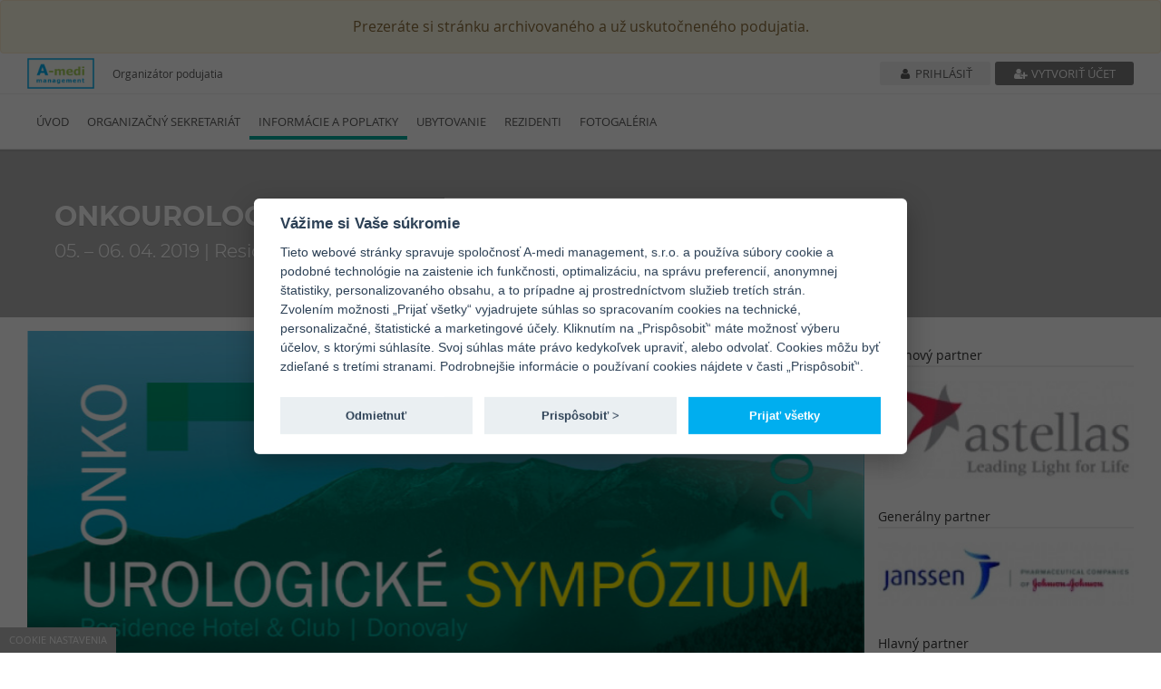

--- FILE ---
content_type: text/html; charset=UTF-8
request_url: https://events.amedi.sk/sk/podujatie/162/page/1027
body_size: 7707
content:
<!DOCTYPE html>
<html lang="sk">
<head>
    <meta charset="utf-8">
    <meta http-equiv="X-UA-Compatible" content="IE=edge">
    <meta name="viewport" content="width=device-width, initial-scale=1.0, maximum-scale=1.0, user-scalable=no">
    <title> ONKOUROLOGICKÉ SYMPÓZIUM | Informácie a poplatky</title>
    <meta name="author" content="A-medi management, s.r.o.">
    <meta name="description"
          content="Popiska k podujatiu">
    <meta name="keywords" content="">
        
    
    <!-- Favicons -->
    <link rel="icon" href="/favicon.png">

    <!-- Google tag manager -->
    <script type="text/plain" data-cookiecategory="analytics"
            src="https://www.googletagmanager.com/gtag/js?id=UA-119436287-1"></script>
    <script type="text/plain" data-cookiecategory="analytics">
        window.dataLayer = window.dataLayer || [];
        function gtag(){dataLayer.push(arguments);}
        gtag('js', new Date());
        gtag('config', 'UA-119436287-1');
    </script>

    <link rel="stylesheet" href="/build/css1.078dcee1.css">
    <link rel="stylesheet" href="/build/congressCSS.e0be2b83.css">
    <script src="/build/runtime.40edc701.js"></script><script src="/build/congressJS.f40fe2f8.js"></script>
    <script src="/build/autorefresh.0aa41fc0.js"></script>
    <script>
        $(function () {
            $('#auto-refresh-tag').autoRefresh(
                {
                    lang: {
                        modalTitle: 'Upozornenie',
                        modalMessage: 'Pre zobrazenie aktuálnych dát je potrebné obnoviť stránku',
                        refreshButton: 'Obnoviť stránku'
                    }
                }
            );

            /**
             * Fixy viacnasobnych bootstrap3 modalov.
             * Riesi dodatocny backdrop a fix paddingu body.
             */
            jQuery(document).on('hidden.bs.modal', '.modal', function () {
                jQuery('.modal:visible').length && jQuery(document.body).addClass('modal-open');
            });
            jQuery(document).on('show.bs.modal', '.modal', function () {
                var zIndex = 1040 + (10 * jQuery('.modal:visible').length);
                jQuery(this).css('z-index', zIndex);
                setTimeout(function() {
                    jQuery('.modal-backdrop').not('.modal-stack').css('z-index', zIndex - 1).addClass('modal-stack');
                }, 0);
            });

            jQuery(document).on('click', '.clipboard-copy', function () {
                navigator.clipboard.writeText(jQuery(this).data('clipboard'));
                jQuery(this).attr('data-title', jQuery(this).attr('data-original-title'));
                jQuery(this).attr('data-original-title', 'Skopírované');
                jQuery(this).tooltip('show');
                jQuery(this).mouseleave(function () {
                    jQuery(this).attr('data-original-title', jQuery(this).attr('data-title'))
                });
            });
        });
    </script>

    <!-- WARNING: Respond.js doesn't work if you view the page via file:// -->
    <!--[if lt IE 9]>
    <script src="/js/ie/respond.min.js"></script>
    <![endif]-->

    <script type="application/ld+json">
        {
            "@context": "https://schema.org",
            "@type": "Event",
            "name" : "ONKOUROLOGICK\u00C9\u0020SYMP\u00D3ZIUM",
            "startDate": "2019-04-05",
            "endDate": "2019-04-06",
            "eventStatus": "https://schema.org/EventScheduled",
            "eventAttendanceMode": "https://schema.org/OfflineEventAttendanceMode",
            "description": "Popiska\u0020k\u0020podujatiu",
            "organizer": {
                "@type": "Organization",
                "name": "A\u002Dmedi\u0020management,\u0020s.r.o.",
                "url": "https://www.amedi.sk"
              },
            "location": {
                                        "@type": "Place",
                        "name": "Residence\u0020Hotel\u0020\u0026\u0020Club",
                        "address": "198,\u0020976\u002039\u0020Donovaly"
                                    }
  }
    </script>
                                                                                                                    
</head>
    <style>
        #autoNavMoreList li a{
            color: #5c5c5c;
        }
        #customButtonsBanner .lineBottom i{
           color: #00ae9f;
        }
        #conctantButtons{
            color:#ffffff;
            background-color: #00ae9f;
        }

        #conctantButtons:hover{
            background-color: ;
        }

        .customMainSlider .slide-item{
            background: ;
        }
        .customButtonRegistration{
        background-color: #00ae9f;
        }

        .contactButtons {
            background-color: #00ae9f;
            color: #ffffff;
        }

                #customButtonsBanner .contactButtons p, #customButtonsBanner .contactButtons .helpButtonContent a {
            color: #ffffff;
        }
        
		.gotoMainPage, #access_code_send{
			background-color: #00ae9f;
			color:#ffffff;
		}
		.gotoMainPage:hover, .gotoMainPage:active, .gotoMainPage:focus ,#access_code_send:hover, #access_code_send:active, #access_code_send:focus{
			color:#ffffff;
			background-color: ;
		}
        .customContent #login{
            background-color: #00ae9f;
            color:#ffffff;
        }
        #autoNav .active>a{
            border-radius: unset;
            color:#5c5c5c;
            background-color: unset;
            -webkit-transition: border-bottom 0s;
            -moz-transition: border-bottom 0s;
            -ms-transition: border-bottom 0s;
            -o-transition: border-bottom 0s;
            transition: border-bottom 0s;
        }

        #autoNavMoreList.navbar-nav>li>a:after{
            background: none repeat scroll 0 0 transparent;
            bottom: 0;
            content: "";
            display: block;
            height: 4px;
            left: 50%;
            position: absolute;
            background: #e1e1e1;
            transition: width 0.3s ease 0s, left 0.3s ease 0s;
            width: 0;
        }


        #autoNav.navbar-nav>li>a:after{
            background: none repeat scroll 0 0 transparent;
            bottom: 0;
            content: "";
            display: block;
            height: 4px;
            left: 50%;
            position: absolute;
            background: #e1e1e1;
            transition: width 0.3s ease 0s, left 0.3s ease 0s;
            width: 0;
        }
        #autoNavMoreList.navbar-nav>li>a:focus:after , #autoNavMoreList.navbar-nav>li>a:hover:after{
            width: 90%;
            left: 10px;
        }
        #autoNav.navbar-nav>li>a:focus:after , #autoNav.navbar-nav>li>a:hover:after{
            width: 100%;
            left: 0;
        }

        #autoNav .active  a:after{
            background: none repeat scroll 0 0 transparent;
            bottom: 0;
            content: "";
            display: block;
            height: 4px;
            left: 0 !important;
            position: absolute;
            background: #00ae9f !important;
            transition: width 0.3s ease 0s, left 0.3s ease 0s;
            width: 100% !important;
        }

        #autoNavMoreList .active  a:after{
            background: none repeat scroll 0 0 transparent;
            bottom: 0;
            content: "";
            display: block;
            height: 4px;
            left: 11px !important;
            position: absolute;
            background: #00ae9f !important;
            transition: width 0.3s ease 0s, left 0.3s ease 0s;
            width: 90% !important;
        }

        .smallMainSlider .customFlexSLiderClass .slides > li {
            background: ;
        }

        #autoNavMoreList li>a:focus, #autoNavMoreList li>a:hover{
            border-bottom: unset;
        }

        #autoNavMoreList .navbar-nav>li>a:focus, #autoNavMoreList  .navbar-default .navbar-nav>li>a:hover{
            border-bottom: unset;
        }

        .navbar-default #autoNav.navbar-nav>li>a{
            color: #5c5c5c;
        }
        .customButtonRegistration span, .customButtonRegistration p{
            color: #ffffff;
        }

		.customButtonColorAndBackground{
			color: #ffffff !important;
			background-color: #00ae9f !important;;
		}
		.customButtonColorAndBackground:hover{
			background-color:  !important;;
			text-decoration: none;
		}
                    .customButtonRegistrationDiv{
                background-color: #f1f1f1;
            }
            .customButtonRegistrationDiv span{
                display: none;
            }
            .customButtonRegistrationDiv p{
                display: none;
            }
            .customButtonRegistration{
                background-color: #f1f1f1;
            }
        
        @media (max-width: 992px) {
            #autoNav.navbar-nav>li>a:focus:after , #autoNav.navbar-nav>li>a:hover:after{
                width: 25%;
                left: 10px;
            }
            #autoNav .active a:after{
                left: 10px !important;
                width: 25% !important;
            }
        }

                                            .congressButton {
                width: 33%;
                height: 140px;
            }

            @media (max-width: 425px) {
                                    .congressButton:first-of-type {
                        width: 100%;
                        margin-top: 5px !important;
                    }

                    .congressButton:nth-child(2) {
                        padding-right: 2.5px !important;
                    }
                    .congressButton:nth-child(3) {
                        padding-left: 2.5px !important;
                    }
                
                .congressButton {
                    width: 50%;
                    margin-top: 5px !important;
                }
            %}
        
                .navbar-default .navbar-toggle{
            top:6px;
        }
        
        
        
        
        #customTopBar.top-bar-style1 .btn-login {
            background-color: #F1F1F1;
            color: #5C5C5C;
        }

        #customTopBar.top-bar-style1 .btn-create-account {
            background-color: #7C7C7C;
            color: white;
        }

        #customTopBar.top-bar-style2-inverted .btn-login, #customTopBar.top-bar-style2-inverted .UserIconMobile {
            background-color: transparent;
            color: white;
        }

        #customTopBar.top-bar-style2-inverted .btn-create-account {
            background-color: white;
            color: ;
        }

        #customTopBar.top-bar-style3 .btn-login {
            background-color: transparent;
            color: #5C5C5C;
        }

        #customTopBar.top-bar-style3 .btn-create-account {
            background-color: transparent;
            color: #5C5C5C;
        }

        #customTopBar.top-bar-style4-inverted .btn-login, #customTopBar.top-bar-style4-inverted .btn-create-account, #customTopBar.top-bar-style4-inverted .UserIconMobile {
            background-color: transparent;
            color: white;
        }

    </style>

<body class="animate-page" data-spy="scroll" data-target="#navbar" data-offset="100">
<input type="hidden" id="gdpr-link-sk" value="https://events.amedi.sk/uploads/documents/20250201_gdpr.pdf">
<input type="hidden" id="gdpr-link-en" value="https://events.amedi.sk/uploads/documents/20230612_SUHLAS_GDPR_A4_cookies_en.pdf">
<span class="landingPageUrl"
      data-url="/sk/podujatie/162"></span>

<div class="loading" style="display:none">Loading&#8230;</div>
<!-- Fixed navbar -->
<nav id="amedi-header" class="navbar navbar-default navbar-fixed-top">
    
    <div class="alert alert-warning" role="alert" style="text-align: center">
        Prezeráte si stránku archivovaného a už uskutočneného podujatia.
    </div>

<div id="customTopBar" class="top-bar-style1">
    <div class="container">
        <div class="h-100 d-flex justify-content-between">
            <div class="h-100 d-flex align-items-center">
                                    <a href="https://www.amedi.sk" target="_blank" title="https://www.amedi.sk"><img
                                alt="ONKOUROLOGICKÉ SYMPÓZIUM" style="width: 74px;"
                                src="/images/logo-A-medi_100px.png"></a>
                    <p class="marginLeft20 marginBottom0 hidden-xs">Organizátor podujatia</p>
                            </div>
            <div class="h-100 d-flex align-items-center justify-content-end">
                                                <div>
                    <div class="mobileUserIcon align-items-center justify-content-end h-100 dropdown">
                                                    <a href="#" class="UserIconMobile  h-100 d-flex align-items-center" data-toggle="dropdown"
                               role="button"
                               aria-haspopup="true"
                               aria-expanded="false">
                                <span class="material-icons-outlined user-name-icon marginRight5">
                                    person_off
                                </span>
                                <span class="material-icons-outlined arrow-drop-down">
                                    arrow_drop_down
                                </span>
                            </a>
                                                <ul class="dropdown-menu padding20 showMobileMenuUserLogged mobileMenuUserLogged"
                            onclick="event.stopPropagation()">
                                                            <li>
                                    <a class="btn btn-second btn-block"
                                       href="/login?language=sk&amp;returnTo=https://events.amedi.sk/sk/podujatie/162"
                                       role="button" id="dropdownMenuLink">Prihlásiť</a>
                                </li>
                                <li>
                                    <a class="btn btn-block btn-dark"
                                       href="/sk/podujatie/162/user/registration">
                                        Vytvoriť účet</a>
                                </li>
                                                    </ul>
                    </div>
                    <div id="overlayMobile" onclick="offMobile()"></div>
                    <div class="d-flex align-items-center justify-content-end h-100 hidden-sm hidden-xs"
                         style="position: relative;">
                                                    <a class="btn btn-sm btn-block btn-login userIsNotLoggedYet"
                               href="/login?language=sk&amp;returnTo=https://events.amedi.sk/sk/podujatie/162"
                               role="button" id="dropdownMenuLink">
                                <i class="fa fa-fw fa-user"></i>
                                Prihlásiť
                            </a>
                            <a class="btn btn-sm btn-block btn-create-account marginLeft5 "
                               href="/sk/podujatie/162/user/registration"
                               style="margin-top: 0;">
                                <i class="fa fa-fw fa-user-plus"></i>
                                Vytvoriť účet
                            </a>
                                            </div>
                </div>
            </div>
        </div>
    </div>
</div>

<style>
    </style>
    <div class="container">
        <div class="navbar-header visible-sm-block visible-xs-block">
            <div class="d-flex align-items-center justify-content-between">
                <button type="button" class="navbar-toggle mobile-menu-toggle-button">
                    <span class="sr-only">Toggle navigation</span>
                    <span class="icon-bar"></span>
                    <span class="icon-bar"></span>
                    <span class="icon-bar"></span>
                </button>
                            </div>
        </div>
        <div id="navbar" class="navbar-collapse collapse">
        <div class="row">
                    <div id="mainMenu" class="main-menu col-md-9 navbarRightCustom">
                <ul id="autoNav" class="nav navbar-nav navbar-left main-nav">
                                                                                                <li class="">
                            <a href="/sk/podujatie/162/page/994">Úvod</a>
                        </li>
                                                                                                                            <li class="">
                            <a href="/sk/podujatie/162/page/1026">Organizačný sekretariát</a>
                        </li>
                                                                                                                            <li class="active">
                            <a href="/sk/podujatie/162/page/1027">Informácie a poplatky</a>
                        </li>
                                                                                                                            <li class="">
                            <a href="/sk/podujatie/162/page/1028">Ubytovanie</a>
                        </li>
                                                                                                                            <li class="">
                            <a href="/sk/podujatie/162/page/1029">Rezidenti</a>
                        </li>
                                                                                                                            <li class="">
                            <a href="/sk/podujatie/162/page/1122">Fotogaléria</a>
                        </li>
                                                    
                    <li id="autoNavMore" class="auto-nav-more">
                        <a href="#" class="more-btn"
                           style="text-transform: uppercase">Viac &gt;&gt;</a>
                        <ul id="autoNavMoreList" class="nav navbar-nav auto-nav-more-list">
                        </ul>
                    </li>
                </ul>
            </div>
        
        <div class="col-md-3 hidden-xs hidden-sm ">
                    </div>
    </div>
</div>
    </div>
</nav>
<!-- // End Fixed navbar -->
<div  id="access_expert_overlay">
	<div class="container" >
		<div class="row align-items-center">
			<div class="col-md-12 customAdvertPopupMainDiv">
				<div class="customImagePopup"><img src="/images/sk_logo_base.png" >
				</div>
				<div class="customHeight20"></div>

				<div class="col-md-12">
					<div  class="advertPopupTitle"><strong>
							Vstupujete na odlišnú virtuálnu platformu / webovú stránku, ktorá má reklamný obsah, za ktorý zodpovedá jej prevádzkovateľ a je určená pre odborný zdravotnícky personál. Týmto udeľujem súhlas k vstupu na danú virtuálnu platformu / webovú stránku.</strong>
					</div>
				</div>
				<div class="col-md-12 customHeight20"></div>
				<div class="col-md-6">
					<div class="row">
						<div class="col-md-12" style="text-align: right">
							<button
									class="customButtonPopUpTrue"
									id="allow_advert_button"
									type="submit"><strong>Áno</strong></button>
							<input name="congress_allow_advert" type="hidden" class="congress_allow_advert" value="TRUE">
							<input name="congress_allow_advert_url" type="hidden" class="congress_allow_advert_url" >
							<input name="congress_allow_advert_type" type="hidden" class="congress_allow_advert_type" >
						</div>
					</div>

				</div>
				<div class="col-md-6">
					<div class="row">
						<div class="col-md-12">
							<button
									class="customButtonPopUpFalse"
									id="disallow_advert_button"
									type="submit"><strong>Nie</strong></button>
							<input name="congress_allow_advert" type="hidden" class="congress_disallow_advert" value="FALSE">
						</div>
					</div>
				</div>
			</div>
		</div>
	</div>
</div>


<div id="customElementDataForJS" data-congressid="162"></div>

            
<header id="top" class="header slider-bg smallMainSlider" style="
        ">
    <div class="background-opacity"></div>
    <div class="container">
        <div class="header-wrap">
            <div class="customFlexSLiderClass" id="customFlexSLiderDIv">
                <!-- // end ul.slides -->
                <div class="flex-viewport">
                    <ul class="slides" >
                                                        <li class="flex-active-slide" style=" float: left; width: 1200px">
                                    <div class="slide-item" style="text-align: left;">
                                        <h3>
                                            ONKOUROLOGICKÉ SYMPÓZIUM
                                        </h3>
                                        <h6>
                                            05. – 06. 04. 2019
                                                                                            |
                                                                                                                                        Residence Hotel & Club
                                                                                                                                        198, 976 39 Donovaly
                                                                                    </h6>
                                    </div>
                                    <!-- // end .slide-item -->
                                </li>
                                            </ul>
                </div>
            </div>
            <!-- // end .flexslider -->
        </div>
        <!-- // end .header-wrap -->
    </div>
    <!-- end .container -->
</header>

<script>
    $(document).ready(function(){
        $('#customFlexSLiderDIv').flexslider({
            slideshow: false
        });
        setTimeout( function(){
            $('.flexslider').resize();
        },1000);

    });
</script>
                <section style="padding: 15px 0;" class="contentPage">
        <div class="container">
        <div class="row">
            <div id="mainContentGrid"
                 class="col-md-9 paddingRight0">
                                        <div class="header-wrap" style="background: rgba(0, 0, 0, 0.3); padding: 0;">
        <div class="flexslider" id="contentBanner" data-animation="slide" data-control-nav="true" data-slideshow="true" data-start-at="0">
            <div class="flex-viewport">
                <ul class="slides">
                                            <li data-duration="3500" class="clone contentSliderLi contentSliderLiCustom"
                            aria-hidden="true">
                                                            <img src="https://events.amedi.sk/media/cache/congress_main_banner/uploads/media/congress/162/banner/12621/c320854ab282f13deb1d5c03fc7fd2eb14b4b868.jpg"
                                     alt=" | ONKOUROLOGICKÉ SYMPÓZIUM"
                                     class="imageContentSliderCustom imageContentSlider">
                                                    </li>
                                    </ul>
            </div>
            <ul class="flex-direction-nav">
                <li class="flex-nav-prev"><a class="flex-prev" href="#">Previous</a></li>
                <li class="flex-nav-next"><a class="flex-next" href="#">Next</a></li>
            </ul>
        </div>
    </div>
            <style>
            #contentBanner .flex-direction-nav {
                display: none;
            }
        </style>
        <script>
        jQuery(document).ready(function () {
            $hook = jQuery('#contentBanner');
            $hook.flexslider({
                animation: $hook.data('animation'),
                controlNav: $hook.data('control-nav'),
                slideshow: $hook.data('slideshow'),
                startAt: $hook.data('start-at'),
                pauseOnHover: false,
                slideshowSpeed: 3500,
                after: function (slider) {
                    slider.stop();
                    slider.vars.slideshowSpeed = $(slider.slides[slider.currentSlide]).data('duration');
                    slider.play();
                }
            });
        });
    </script>
                                <div class="customContent">
                                                                                                                                    <span style="font-size: 16px;"><span style="color: #00ae9f;"><strong>Registračný poplatok:</strong></span> <strong>60 €</strong><br /></span><br /><span style="color: #00ae9f;"><strong><span style="font-size: 16px;">Iné poplatky</span></strong></span><br /><span style="font-size: 16px;">Diskusný večer 5. 4. 2019 <strong>20 €</strong></span><br /><span style="font-size: 16px;">Obed a občerstvenie 6. 4. 2019 <strong>15 €</strong></span><br /><br /><span style="color: #00ae9f;"><strong><span style="font-size: 16px;">Spôsob platby</span></strong></span><br /><span style="font-size: 16px;">• prevodom na účet (prosíme uhradiť do 30. 3. 2019)</span><br /><span style="font-size: 16px;">• majiteľ účtu: A-medi management, s.r.o</span><br /><span style="font-size: 16px;"><strong> Banka:</strong> UniCredit Bank</span><br /><span style="font-size: 16px;"><strong> Číslo účtu:</strong> 1026852003/1111</span><br /><span style="font-size: 16px;"><strong> Variabilný symbol:</strong> 50419</span><br /><span style="font-size: 16px;"><strong> SWIFT:</strong> UNCRSKBX</span><br /><span style="font-size: 16px;"><strong> IBAN:</strong> SK11 1111 0000 0010 2685 2003</span><br /><span style="font-size: 16px;"><strong> Poznámka:</strong> meno účastníka</span><br /><br /><span style="font-size: 16px;">V prípade online registrácie Vám bude vygenerovaná zálohová faktúra. Prosíme, ako variabilný symbol použiť číslo faktúry. V poznámke je potrebné uviesť meno účastníka na účely identifikácie platiteľa. Aj v prípade platby na účet prosíme o registráciu (elektronicky alebo poštou).</span>
                                                                                        </div>
                            </div>
                            <div class="col-md-3" id="nextContentGrid">
                                                                                    <div class="row paddingBottom15">
                                        <div class="col-xs-12">
            <div style="border-bottom: 2px solid #F1F1F1;" class="marginBottom15 marginTop15">
                <p class="partnerHeader">
                    Platinový partner
                </p>
            </div>
                            <div class="text-center marginBottom15">
                    <a class="allowCustomAdvertPopupPartner"
                       href="https://www.astellas.com/eu/"
                       target="_blank"                       title="ASTELAS - https://www.astellas.com/eu/">
                        <img class="customPartnerLogo"
                             src="https://events.amedi.sk/media/cache/congress_partner_image/uploads/media/congress/162/partner/12615/f395f543047fe3410ec131577b8d01870b35f8ce.jpg"
                             alt="ASTELAS | ONKOUROLOGICKÉ SYMPÓZIUM">
                    </a>
                </div>
                    </div>
                    <div class="col-xs-12">
            <div style="border-bottom: 2px solid #F1F1F1;" class="marginBottom15 marginTop15">
                <p class="partnerHeader">
                    Generálny partner
                </p>
            </div>
                            <div class="text-center marginBottom15">
                    <a class="allowCustomAdvertPopupPartner"
                       href="https://www.janssen.com/slovakia/uvod"
                       target="_blank"                       title="JANSSEN - https://www.janssen.com/slovakia/uvod">
                        <img class="customPartnerLogo"
                             src="https://events.amedi.sk/media/cache/congress_partner_image/uploads/media/congress/162/partner/12616/88b4d7bc66d65b6fcb2ef87f139de8cd78ac5583.jpg"
                             alt="JANSSEN | ONKOUROLOGICKÉ SYMPÓZIUM">
                    </a>
                </div>
                    </div>
                    <div class="col-xs-12">
            <div style="border-bottom: 2px solid #F1F1F1;" class="marginBottom15 marginTop15">
                <p class="partnerHeader">
                    Hlavný partner
                </p>
            </div>
                            <div class="text-center marginBottom15">
                    <a class="allowCustomAdvertPopupPartner"
                       href="https://www.sandoz.com//"
                       target="_blank"                       title="SANDOZ - https://www.sandoz.com//">
                        <img class="customPartnerLogo"
                             src="https://events.amedi.sk/media/cache/congress_partner_image/uploads/media/congress/162/partner/12617/7b8bee1c9ba6c2c048a289da9613204162ccfe65.jpg"
                             alt="SANDOZ | ONKOUROLOGICKÉ SYMPÓZIUM">
                    </a>
                </div>
                            <div class="text-center marginBottom15">
                    <a class="allowCustomAdvertPopupPartner"
                       href="https://www.ferring.sk/"
                       target="_blank"                       title="FERRING - https://www.ferring.sk/">
                        <img class="customPartnerLogo"
                             src="https://events.amedi.sk/media/cache/congress_partner_image/uploads/media/congress/162/partner/12618/744f1b5c5acb48e9e48d41fee7879dbc40bb5b44.png"
                             alt="FERRING | ONKOUROLOGICKÉ SYMPÓZIUM">
                    </a>
                </div>
                    </div>
                        <div class="col-xs-12">
            <div style="border-bottom: 2px solid #F1F1F1;" class="marginBottom15 marginTop15">
                <p class="partnerHeader">
                    Partner
                </p>
            </div>
                            <div class="text-center marginBottom15">
                    <a class="allowCustomAdvertPopupPartner"
                       href="https://www.pierre-fabre.com/en"
                       target="_blank"                       title="PIERRE FABRE - https://www.pierre-fabre.com/en">
                        <img class="customPartnerLogo"
                             src="https://events.amedi.sk/media/cache/congress_partner_image/uploads/media/congress/162/partner/12619/d3ac5aa5d39dbfaf0065accec0a051016140bd70.png"
                             alt="PIERRE FABRE | ONKOUROLOGICKÉ SYMPÓZIUM">
                    </a>
                </div>
                    </div>
        
                        </div>
                                    </div>
                    </div>
    </div>
</section>

        <div class="highlight">
    <div class="container footer-container">
        <div class="row">
            <div class="col-sm-5">
                <div class="contact-box d-flex">
                    <div class="contact-box-title">adresa<span class="hidden-xs">:</span></div>
                    <div class="">
                        A-medi management, s.r.o.
                        <br> Bárdošova 2, 831 01 Bratislava
                    </div>
                </div>
            </div>
            <div class="col-sm-4">
                <div class="contact-box d-flex">
                    <div class="contact-box-title">kontakt<span class="hidden-xs">:</span></div>
                    <div>
                                                <a style="color: "
                           href="mailto:marketing@amedi.sk">
                            marketing@amedi.sk
                        </a>
                        <br> +421 2 556 472 47 &lt;br&gt;0903 224 625
                    </div>
                </div>
            </div>
                                                </div>
    </div>
</div>
    <footer>
    <div class="container">
        <div class="row">
            <div class="col-md-12">
                <strong>
                    Všetky práva vyhradené. ©  2026 A-medi management s.r.o. |
                    ONKOUROLOGICKÉ SYMPÓZIUM
                                    </strong>
            </div>
        </div>
        <div class="row">
            <div class="col-md-12">
                Popiska k podujatiu
            </div>
        </div>
    </div>
</footer>
<a href="#top" class="back_to_top"><img src="/images/back_to_top2.png" alt="back to top"></a>
<div id="congressBaseparameterForJs"
     data-usernameexist="false"
     data-errortrans="Chyba"
     data-errorrecaptcha="Potvrďte prosím voľbu, že nie ste robot."
     data-erroremailresetpasswd="__login.wrong_password_email"
     data-reloadmissclickregistrationtextconfirm="Áno, odísť z formulára"
     data-reloadmissclickregistrationtextcancel="Pokračovať v úpravách"
        >
</div>


<link rel="stylesheet" href="/build/footer.f0f6a27b.css">

    <div id="showCustomCookieSettings" style="position: fixed;bottom: 0;">
        <button type="button" aria-label="View cookie settings"
                data-cc="c-settings">Cookie nastavenia</button>
    </div>
<div id="cookieCustomOverlay" style="display: none"></div>
</body>

<div id="confirm-modal" class="modal fade" tabindex="-1" role="dialog" >
    <div class="modal-dialog " role="document" >
        <div class="modal-content">
            <div class="modal-header">
                <span class="modal-title h4 bold">Vyžaduje sa potvrdenie</span>
                                <button type="button" class="close" data-dismiss="modal" aria-label="Close">
                    <span>&times;</span>
                </button>
                            </div>
            <div class="modal-body" style="min-height: 150px;">
                <script>
    function showModalLoading() {
        $('.modal-loading').show();
        $('.modal-loading').closest('.modal-dialog').find('.modal-footer').find('.btn').addClass('disabled');
    }

    function hideModalLoading() {
        $('.modal-loading').hide();
        $('.modal-loading').closest('.modal-dialog').find('.modal-footer').find('.btn').removeClass('disabled');
    }
</script>
<div class="modal-loading" style="display: none;">
    <div>
        <i class="fa fa-spinner fa-spin fa-4x"></i>
        <h4> Čakajte prosím... </h4>
    </div>
</div>                Táto akcia vyžaduje potvrdenie. Naozaj chcete vykonať túto akciu?            </div>
                            <div class="modal-footer">
                                        <a href="" id="confirm-modal-button" type="button"
                       class="btn btn-primary"> Potvrdiť </a>
                                                            <button type="button" class="btn btn-secondary"
                            data-dismiss="modal">Zavrieť</button>
                                    </div>
                    </div>
    </div>
</div>

<div class="loading-wrap" style="display: none;">
    <i class="fa fa-fw fa-spinner fa-spin"></i>
    Čakajte prosím
</div>

</html>


--- FILE ---
content_type: text/css
request_url: https://events.amedi.sk/build/congressCSS.e0be2b83.css
body_size: 10056
content:
h3{font-size:30px}@media (min-width:1250px){.container{width:1250px}}.bold{font-weight:700}.text-green{color:#4eae49}.custom-mainslider-layer-image,.custom-mainslider-layer-text{position:absolute}.custom-mainslider-layer-group-centered{align-items:center;display:flex;justify-content:center;position:absolute;width:100%}.marginTopCustom{margin-top:100px}.downloadFileAbstract:hover{cursor:pointer!important;text-decoration:underline}.downloadFileAbstract{border:none;cursor:pointer;display:block;font-size:14px;text-align:center}#tableMySpecification input{font-size:14px;line-height:1.42857143}.congressDescriptionStyles{overflow:auto;padding-left:0;padding-top:15px}.congressDescriptionStyles a,.congressDescriptionStyles p{font-size:14px}.interestTitleTD{font-size:14px;font-weight:600;line-height:1.42857143;vertical-align:middle!important}#moveTipDifferentSpecification,#moveTipMySpecification{border-radius:unset!important;padding:10px!important;white-space:nowrap}.select2-container--default .select2-selection--single .select2-selection__placeholder{font-size:14px}.select2-container--default .select2-selection--single .select2-selection__arrow b{top:65%!important}.select2-container--default .select2-selection--single{border:1px solid #ccc!important;height:40px!important;padding-top:4px;vertical-align:middle}#tableMySpecification input{border-color:#ccc!important}.input-group-addon a{color:#b7b4b4}#customTopBar{border-bottom:1px solid #f1f1f1}.warningEmail a:focus{color:red}.translationEmailErrorUser:hover{text-decoration:unset}.form-error-message{font-weight:600}.authorLabelCngressAstract{margin-top:40px}#fill_user_address_in_abstract{margin-bottom:15px;margin-top:5px}.bottomSliderCustom{margin-top:15px}a:focus,a:hover{text-decoration:unset}#customTopBar .container,#customTopBar .container a{color:#5c5c5c}.userNameLoginModal{font-size:14px;font-weight:600;padding-bottom:0!important}#createUserButtonMobileLoginForm{background-color:#7c7c7c;border-radius:0;color:#fff;font-size:13px;font-weight:600;padding:7px 20px;text-transform:uppercase}.loginFormUserEmail{padding-top:0!important}.logoutMobile a{padding-left:0!important}#customTopBar .mainLoginComponent .language .dropdown-menu{min-width:0;width:60px}.loginUl .UserEmail{font-size:14px!important}#customTopBar .mainLoginComponent .language{padding-top:5px}.navbar-fixed-bottom .navbar-collapse,.navbar-fixed-top .navbar-collapse{max-height:unset}.CustomButtonMoveSpecialization{background-color:#f1f1f1;border-radius:4px;color:#5c5c5c;cursor:pointer!important;font-size:11px;font-weight:400;margin-bottom:0;margin-right:5px;padding:11px 5px;text-transform:unset}.CustomButtonMoveSpecialization:hover{background:#e1e1e1!important}.CustomButtonLinkLoginModal{background-color:#f1f1f1;color:#5c5c5c;font-weight:400}.CustomButtonLinkLoginModal:hover{background:#e1e1e1!important}.CustomButtonLoginModal{border-radius:0;font-size:13px!important;padding:7px 20px;text-transform:uppercase}.loginUl .LogoutUser{color:#fff!important;font-weight:600;margin-top:15px}.paddingTop15{padding-top:15px}iframe #customCounterRegistration{bottom:300px}.material-icons{display:inline-block;font-family:Material Icons;font-size:24px;font-style:normal;font-weight:400;letter-spacing:normal;line-height:1;text-transform:none;word-wrap:normal;direction:ltr;white-space:nowrap;-webkit-font-smoothing:antialiased;text-rendering:optimizeLegibility;-moz-osx-font-smoothing:grayscale;font-feature-settings:"liga"}.material-icons.md-18{font-size:18px}.material-icons.md-24{font-size:24px}.material-icons.md-36{font-size:36px}.material-icons.md-48{font-size:48px}#customButtonsBanner{min-height:140px}.flex-direction-nav a{margin:-20px 10px 0;top:50%}#customButtonsBanner .lineBottom{min-height:140px;padding:0;position:relative}.firstChildCustomButtonbaner{background-color:#f1f1f1;height:100%;padding-top:15px}.lineBottom p{line-height:1.3;margin:0 auto;width:58%}
/*    !*position: absolute;*!*/
/*    !* bottom: -19%; *!*/#collapseCalendar a{display:list-item;list-style-position:inside;list-style-type:unset}#customButtonsBanner a{color:#5c5c5c;font-size:14px}#customButtonsBanner svg,.iconDiv svg{color:#818181}.contactButtons{align-items:center;background-color:#92ac4b;color:#fff;display:flex;font-size:16px;justify-content:center;outline:#d1d1d1;text-align:center}#customButtonsBanner .contactButtons .helpButtonContent,#customButtonsBanner .contactButtons .helpButtonContent a{color:#fff;font-size:14px!important}.contactButtons p{margin-bottom:0;white-space:unset}@media (min-width:768px){.paddingRightMd0{padding-right:0}.navbar-right{margin-right:0}}.loginComponent{float:left;text-align:right}.flex-control-paging li a,.flex-control-paging li a:hover{background:#f1f1f1}.flex-control-paging li a.flex-active{background:#5c5c5c}.nameOfHotel{color:#5c5c5c;font-size:16px;font-weight:600}.descriptionOfHotel,.locationOfHotel,.nameOfHotel{margin-bottom:5px}.descriptionOfHotel,.locationOfHotel{color:#5c5c5c;font-size:12px}.col-md-12>.partnerHeader~.partnerHeader{margin-top:0}.partnerChildImage{height:120px;margin-bottom:5px;margin-right:5px}.partnerHeader{margin-bottom:0}footer{background-color:#fff}.contact-box .contact-box-title{color:#000;font-size:25px;font-weight:700;line-height:normal;margin-right:15px;text-transform:capitalize}.customContent{font-size:13px}.customContent h2{color:#000}.mainCustomButtonsBanner{display:flex;flex-wrap:wrap;height:100%;padding-right:0}.congressButtonIcon{bottom:0;position:absolute;width:100%}.childCustomButtonsBanner{height:140px}.smallMainSlider .customFlexSLiderClass,.smallMainSlider .slide-item{margin:0}.smallMainSlider .header-wrap{padding:90px 0 0}.accessDeniedTitle{padding-bottom:30px;padding-top:100px}.accessDeniedText{padding-bottom:150px}.bannerSpot{width:100%}.dz-image img{height:130px;width:130px}.customButtonRegistration span{font-size:50px;line-height:.6;text-align:center;width:100%}.customButtonRegistration p{margin:0}@media (min-width:992px){.loginComponent .mainLoginComponent{display:block!important}.navbarLeftcustom{padding:0 0 0 8px}}.navbarLeftcustom{padding-left:13px}.sliderFullWith{height:25vw}@media (max-width:1199px){.buttonPaymentMainPage{width:100%}.sliderFullWith{height:30vw}.loginComponent.firstComp{right:70%}}@media (max-width:992px){#customTopBar .SecondDivLogin{display:block!important}.loginComponent.firstComp{right:unset;text-align:right;width:80%}.loginComponent.firstComp .mainLoginComponent,.loginComponent.secondComp .mainLoginComponent{display:block!important;text-align:right}.loginComponent.secondComp{float:right;text-align:right;width:20%}.loginDiv,.mainLoginComponent{width:100%}.loginDiv{padding-right:17px}.loginUl{float:right}.bannerSpot{width:100%}}#registration_zero_step_back{border-color:unset;border-radius:unset;display:none;padding:0}#registration_next{width:100%}.contentSliderSection .contentSliderLi{display:block;float:left;width:940px}.imageContentSlider{position:relative;width:100%}.mobileVersionHotel{display:none}.closeLoginForm{height:32px;opacity:.3;position:absolute;right:18px;top:118px;width:32px}.closeLoginForm:hover{opacity:1}.closeLoginForm:after,.closeLoginForm:before{background-color:#333;content:" ";height:33px;left:15px;position:absolute;width:2px}.closeLoginForm:before{transform:rotate(45deg)}.closeLoginForm:after{transform:rotate(-45deg)}.mobileLogin{display:none}.mobileLoginFormHeader{display:none!important}#registrationButtonNavBar{display:block!important;width:100%}#registrationButtonMobile{float:right;margin-right:15px}#add_new_abstract_address{margin-bottom:40px;margin-top:5px}#remove_abstract_address{margin-top:5px}.coauthorLabelCngressAstract{margin-top:40px}#edit_abstract_classificationPart label,#edit_abstract_classificationPreference label{margin:0}#remove_abstract_address{margin-bottom:30px}#edit_abstract_classificationPart input,#edit_abstract_classificationPreference input{margin-top:2px!important}.form-group legend{color:#5c5c5c;font-size:16px;font-weight:600}.navbar-default{z-index:11}.select2-dropdown{z-index:10!important}#registrationButtonMobile{display:none}.header-wrap{padding:90px 0 40px}.buttonResetPassword{margin-bottom:15px}.mobileUserIcon{display:none}.mainLoginComponent .loginDiv ul a.btn-outline{border-width:1px}.nav>li>a{padding:10px}.navbar-default .navbar-nav>li>a{font-weight:400}#registrationButtonNavBar a,#registrationButtonNavBarMobile a{border-radius:0;font-weight:700;text-align:center}#customTopBar{height:45px}#customTopBar .container{height:44px}body{font-weight:400}#customButtonsBanner .iconDiv{padding-bottom:15px}#customButtonsBanner .iconDiv img,#customButtonsBanner .lineBottom img{height:40px}#customButtonsBanner .lineBottom i{font-size:30px}.navbarLeftcustom{display:block}.atcb-item,.atcb-list{background:#f1f1f1;list-style:none;margin:0;padding:6px}.atcb-list{top:unset}.loginUl .dropdown-menu li{padding:5px 20px}.translationEmailErrorUser{color:red;text-decoration:underline}.translationEmailErrorUser:hover{color:red}.emailLoginUl{display:inline-flex!important}.userTitleSection{max-width:100%!important;padding:20px 0 50px}.slides{background-color:#fff}#customFlexSLiderDIv .slides,#customMainSliderDiv .slides{background-color:unset}#customMainSliderDiv .flex-direction-nav,.customFlexSLiderClass .flex-direction-nav,.medicalCategoryInterestHidden,.medicalCategorySpecializationHidden{display:none}.changePasswordUrlEditUser{color:#5c5c5c;display:none;font-size:14px;font-weight:unset;margin-left:5px;margin-top:5px;padding:0;text-align:left}.changePasswordUrlEditUser:hover{color:#5c5c5c;text-decoration:underline}.changePasswordUrlEditUser:focus{color:#5c5c5c}.navbar-toggle{float:left;margin-left:15px}.smallMainSlider .clone{padding-right:0!important}@media (min-width:991px){.customContent #top-login{width:60%}}#customElementUserLogged{border:unset;border-radius:unset;padding-bottom:20px;padding-top:20px}#userEmailToggle{font-size:14px}.paddingTop20{padding-top:20px}.paddingBottom15{padding-bottom:15px}.paddingBottom20{padding-bottom:20px}.loginModalUserPassword{color:#5c5c5c;font-family:Open Sans,Arial,sans-serif;font-size:14px!important;font-weight:400;padding:0!important;text-align:left!important}.loginModalSectionTitle{color:#5c5c5c;font-size:16px;font-weight:700}.navbarLeftcustom{padding-right:15px}#overlay,#overlayMobile{background-color:rgba(0,0,0,.5);bottom:0;cursor:pointer;display:none;height:100%;left:0;position:fixed;right:0;top:0;width:100%;z-index:2}.mobileUserIcon .iconShow .dropdown-menu{border-radius:unset}.mobileMenuUserLogged li:last-child{padding-bottom:unset;padding-top:5px}.errorCustomInviteCollegue ul li{color:red}#access_overlay .align-items-center{height:100%}#access_overlay{background-color:hsla(0,0%,100%,.9);display:none;height:100%;position:fixed;top:0;width:100%;z-index:65535}#access_expert_overlay .customAdvertPopupMainDiv,#access_overlay .customAdvertPopupMainDiv{margin-top:15%}#access_expert_overlay .align-items-center{height:100%}.customImagePopup{margin:0 auto;text-align:center}.customButtonPopUpFalse,.customButtonPopUpFalseLogin{background:#b00;color:#fff}.customButtonPopUpFalse{border:0 solid #fff;cursor:pointer;padding:20px;width:100%}.customButtonPopUpTrue,.customButtonPopUpTrueLogin{background:#00aeef;color:#fff;cursor:pointer}.customButtonPopUpTrue{border:0 solid #fff;margin-bottom:25px;margin-right:25px;padding:20px;width:100%}.advertPopupTitle{color:#000;font-size:18px;line-height:24px;margin:0 auto;max-width:800px;text-align:center}.customHeight20{height:20px}#access_expert_overlay{background-color:hsla(0,0%,94%,.9);display:none;height:100%;position:fixed;top:0;width:100%;z-index:65535}@media (max-width:991px){#registrationButtonMobile{display:block}.navbar-default{padding:0}.navbar-header{padding:10px 0}.navbar-nav{margin:0}#navbar{padding:0}#autoNavMore{display:none}.main-nav{display:block}.firstChildCustomButtonbaner i{top:80%}#customTopBar .col-md-4{width:46.333333%}#customTopBar .col-md-3{width:10%}.loginComponent .mainLoginComponent{display:block;float:right}#customTopBar .logoComponent{width:100%}.navbarRightCustom{width:100%!important}.mainLoginComponent .loginDiv .loginUl,.navbarLeftcustom{display:none}.mobileUserIcon{display:flex}.customContent table{width:100%}.loginDiv .loginUl{display:contents}.container{width:100%}}.alert{margin-bottom:0}.customPartnerLogo{width:100%}.dropdown-menu{border:1px solid #f0f0f0;box-shadow:3px 3px 3px 0 rgb(0 0 0/8%);margin:3px 0 0}#autoNavMoreList li a{padding:15px;text-align:left}.isCustomElementSeparer{height:40px}.mobileMenuUserLogged{list-style-type:none}.mobileMenuUserLogged li{padding:5px 0}.LogoutUser,.LogoutUser:hover{color:#fff!important}.LogoutUser:hover{background-color:#c9302c!important;border-color:#ac2925!important}.loggedUserTitle p{border-bottom:1px solid #f1f1f1;margin-bottom:unset}#autoNavMoreList{background:#fff;box-shadow:3px 3px 3px 0 rgb(0 0 0/8%);margin:3px 0 0}.auto-nav-more{position:relative}.auto-nav-more-list{background:grey;list-style:none;opacity:0;padding:0;position:absolute;right:0;text-align:right;transition:.2s;visibility:hidden}.auto-nav-more:hover .auto-nav-more-list{opacity:1;visibility:visible}#autoNavMoreList li{width:100%}#autoNavMoreList{text-align:center}.select2-results__option{font-size:14px}#autoNavMoreList a{color:#fff}#access_overlay{overflow:scroll}#autoNavMoreList li:last-child{padding-bottom:10px}.dontHaveRegNumberCLass{font-size:14px;padding-right:8px}#clickedElements{padding:25px}.select2-container--default .select2-results__option--highlighted.select2-results__option--selectable{font-size:14px}.form-error-message{color:red;font-size:14px}#contentOfFormRegistration #exampleModalLongTitle,#userRegistrationForm #exampleModalLongTitle{width:95%!important}#contentOfFormRegistration #loginModalLong .close,#userRegistrationForm #loginModalLong .close{float:right!important;text-align:right;width:22px!important}#contentOfFormRegistration .modal-body,#userRegistrationForm .modal-body{padding:30px}.priceCustomElBorder{margin-bottom:10px;white-space:nowrap}::selection{background:#aeaeae;color:#fff}.customElementPRiceU{white-space:nowrap}.checkboxRequiredStateClassInvalid{margin-bottom:31px!important}.counterCUstomElement{display:flex;margin-top:-2px;padding-left:15px}#new_registration_form .minus:hover,#new_registration_form .plus:hover{cursor:pointer}input[type=number]::-webkit-inner-spin-button,input[type=number]::-webkit-outer-spin-button{-webkit-appearance:none;-moz-appearance:none;appearance:none;margin:0}#customEleCounter>.paymentSymbolLogo{margin-left:10px}#formAccessCode .col-md-12,#formAccessCode .form-group{padding:0}#customEleCounter>.paymentSymbolLogo~.paymentSymbolLogo{margin-left:0}.paymentSymbolLogo{height:20px;margin-right:10px}.customReadOnly{background-color:#efefef}#customElementChek{display:block}#abstract_create .registrationCongressCheckboxRadio .form-check-input{margin-top:8px}.registrationCongressCheckboxRadio .form-check-input{margin-top:-3px;vertical-align:top}@-moz-document url-prefix(){.registrationCongressCheckboxRadio .form-check-input{height:21px;margin-top:-3px}}.registrationCongressCheckboxRadio{margin-top:2px}#customElementChek .form-check-input{margin-top:1%;vertical-align:top}@media (max-width:450px){#customEleCounter,#customElementChek{display:table}.elementHasNoCounter{display:flex!important}}.trTipsMySpecification .interestTitleTD{border-top:unset}@media (max-width:500px){#tableTipsSpecification td{display:contents}#tableTipsSpecification .interestTitleTD{display:table-cell}.divMoveMytipsMySpecialziation{margin-top:5px}.trTipsMySpecification{border-top:1px solid #ddd}}.paymentSymbolLogo{display:unset}.priceSummaryDivMargin{margin:30px}.section-title{margin:40px 0}.userTitleSection{padding-bottom:50px}.userRegistrationAuthorAddressClass{margin:0 0 40px}@media (max-width:400px){.priceSummaryDivMargin{margin:0}.customDivFormPriceSummary{display:flex!important}.paymentSymbolLogo{display:none;width:25px}#new_registration_form{padding-left:15px;padding-right:15px}}@media (max-width:360px){.paymentSymbolLogo{width:15px}}legend{font-size:18px}.form-check-label{font-size:14px}input[type=radio]:hover{cursor:pointer}form input[type=checkbox],form input[type=radio]{-ms-transform:scale(1);-moz-transform:scale(1);-webkit-transform:scale(1);-o-transform:scale(1);transform:scale(1);zoom:1.55;display:inline-flex;line-height:2;margin:3px 8px 0 0;text-align:center;vertical-align:middle}input[type=checkbox]:hover{cursor:pointer}.btn.active,.btn:active{box-shadow:unset}div.registrationCongressCheckboxRadio label.form-check-label{max-width:90%}.btn.active.focus,.btn.active:focus,.btn.focus,.btn:active.focus,.btn:active:focus,.btn:focus{outline:unset;outline-offset:unset}.gotoMainPage{width:100%}.continueToabstract{float:right}.gotoMainPageButton{width:100%}.gotoMainPageButton,.gotoMainPageButton:active,.gotoMainPageButton:focus,.gotoMainPageButton:hover{background-color:#f1f1f1;color:#000}.paymentmainDiv{font-size:18px;text-align:left}.paymentElement .section-title{text-align:center}.titleSectionPayment{margin-left:auto;margin-right:auto;width:80%}.invoice_text{padding-bottom:30px}.paymentSecondDiv p,.userRegistrationThanksDiv p{margin:0}.medicalActivityOtherLabelClass{display:none}.paymentSecondDiv .failedIconCircle,.userRegistrationThanksDiv .failedIconCircle{color:#d9534f;font-size:38px;margin-right:20px}.paymentSecondDiv .sucessIconCircle,.userRegistrationThanksDiv .sucessIconCircle{color:#51b551;font-size:38px;margin-right:20px}.paymentSecondDiv,.userRegistrationThanksDiv{display:inline-flex}.userRegistrationThanksDiv h3{margin-top:0}.paymentMainPage{margin-left:auto;margin-right:auto;width:50%}.gotoMainPageDiv{float:left}@media (max-width:1168px){.continueToabstract{float:left}}#valuesSpan_my_specification{display:block}#valuesSpan_my_specificationMobile{display:none}#access_code_send{border:unset;font-size:16px}#allow_advert_button,#disallow_advert_button{width:60%}#allow_advert_button{float:right}#showCustomCookieSettings button{background-color:#bbb;border:none;color:#fff;cursor:pointer;font-size:11px;font-weight:400;padding:5px 10px;text-transform:uppercase;white-space:normal}.customDivFormPriceSummary{display:contents}.titleSectionH6{font-weight:600}.customButtonColorAndBackground,.defaultExitButton{caret-color:transparent}#closeModalCustomPasswordReset{color:#fff}.w-100{width:100%}.w-50{width:50%}.w-50-lg{width:100%}@media (min-width:992px){.w-50-lg{width:50%!important}}.h-100{height:100%}.margin0{margin:0}.padding0{padding:0}.padding5{padding:5px}.padding10{padding:10px}.padding20{padding:20px}.paddingRight0{padding-right:0}.paddingLeft0{padding-left:0}.paddingLeft20{padding-left:20px}.paddingTop0{padding-top:0}.paddingTop5{padding-top:5px}.paddingTop10{padding-top:10px}.marginLeft5{margin-left:5px}.marginLeft10{margin-left:10px}.marginLeft15{margin-left:15px}.marginLeft20{margin-left:20px}.marginRight5{margin-right:5px}.marginRight10{margin-right:10px}.marginRight15{margin-right:15px}.marginRight20{margin-right:20px}.marginXAuto{margin-left:auto;margin-right:auto}.marginTop0{margin-top:0}.marginTop5{margin-top:5px}.marginTop10{margin-top:10px}.marginTop15{margin-top:15px}.marginTop20{margin-top:20px}.marginTop25{margin-top:25px}.marginTop30{margin-top:30px}.marginTop40{margin-top:40px}.marginTop50{margin-top:50px}.marginTop75{margin-top:75px}.marginBottom50{margin-bottom:50px}.marginBottom30{margin-bottom:30px}.marginBottom25{margin-bottom:25px}.marginBottom20{margin-bottom:20px}.marginBottom15{margin-bottom:15px}.marginBottom10{margin-bottom:10px}.marginBottom5{margin-bottom:5px}.marginBottom0{margin-bottom:0}.defaultExitButton{background-color:#f1f1f1;color:#5c5c5c}.defaultExitButton:hover{background-color:#e1e1e1;color:#5c5c5c}.defaultExitButton:focus,.userExitFormButton:active{background-color:#f1f1f1;color:#5c5c5c}.smallMainSlider h3{line-height:1;margin-top:0}.smallMainSlider h6{margin-bottom:0}.smallMainSlider .customFlexSLiderClass .slides>li{border-radius:15px;margin-bottom:30px;padding:30px}@media (max-width:768px){.congress-page-need-login .btn-container{flex-direction:column}#customMainSliderDiv p{font-size:16px!important}.customMainSlider h6{font-size:13px!important}.customMainSlider .slide-item{margin:0!important;padding:20px!important}.smallMainSlider .customFlexSLiderClass .slides>li{padding:15px!important}.customButtonPopUpFalseLogin{margin-top:20px}h1{font-size:25px}.marginBottom20Mobile{margin-bottom:20px}.section-title{margin:55px 0 40px}.titleSectionPayment{width:85%}.titleSectionH6{font-size:20px}.titleSectionH3{font-size:28px}h3{font-size:25px}.MainTitleH2Form{font-size:32px}#valuesSpan_my_specification{display:none}#valuesSpan_my_specificationMobile{display:block}.paymentElement .titleSectionPayment h3{font-size:30px}.paymentMainPage{width:85%}.formButtonsElement{display:flex;flex-direction:column-reverse}.whoLoggiedInForm{font-size:18px;font-weight:600}#registration_back,#registration_next,#registration_submit,#registration_zero_step_back,#user_edit_submit,#user_registration_next,#user_registration_submit,.userExitFormButton{margin-bottom:10px;width:100%!important}#access_overlay .formFirst,#access_overlay .formSecond{text-align:center!important}#access_overlay button{margin:0 auto!important}#access_overlay .formFirst{margin-bottom:15px}#mainContentGrid{margin-bottom:20px;padding:0}.customPartnerLogo{width:70%}.congressAdvertBannerCustom{margin:0 auto 15px;width:70%}.SecondDivLogin{width:100%}.childCustomButtonsBanner{padding:0}#customTopBar .row{display:flex}#customTopBar .row .col-md-5{width:20%}#customTopBar .row .col-md-4{width:70%}#customTopBar .row .col-md-3{width:10%}.partnerChildImage{margin:0 auto;width:250px}.language{padding-right:15px}.loginDiv{margin-right:15px}#registrationButtonNavBar{display:none!important}.mobileLoginFormHeader{display:block!important}#top .header-wrap .customFlexSLiderClass{margin:0}.pcVersionHotel{display:none}.mobileVersionHotel{display:block}.logoComponent .mainLoginComponent p{display:none}.mainLoginComponent .loginDiv .navbar-header button{margin-left:25px}.customContent iframe,.customContent table{width:100%}footer{font-size:10px}#customButtonsBanner .mainCustomButtonsBanner{padding-left:0}#customButtonsBanner .lineBottom{margin:0}.customMainSlider .slide-item h1,.customMainSlider .slide-item h6,.customMainSlider .slide-item p{overflow-wrap:anywhere}}@media (min-width:769px){.col-md-1,.col-md-10,.col-md-11,.col-md-12,.col-md-2,.col-md-3,.col-md-4,.col-md-5,.col-md-6,.col-md-7,.col-md-8,.col-md-9{float:left}.col-md-12{width:100%}.col-md-11{width:91.66666667%}.col-md-10{width:83.33333333%}.col-md-9{width:75%}.col-md-8{width:66.66666667%}.col-md-7{width:58.33333333%}.col-md-6{width:50%}.col-md-5{width:41.66666667%}.col-md-4{width:33.33333333%}.col-md-3{width:25%}.col-md-2{width:16.66666667%}.col-md-1{width:8.33333333%}.col-md-pull-12{right:100%}.col-md-pull-11{right:91.66666667%}.col-md-pull-10{right:83.33333333%}.col-md-pull-9{right:75%}.col-md-pull-8{right:66.66666667%}.col-md-pull-7{right:58.33333333%}.col-md-pull-6{right:50%}.col-md-pull-5{right:41.66666667%}.col-md-pull-4{right:33.33333333%}.col-md-pull-3{right:25%}.col-md-pull-2{right:16.66666667%}.col-md-pull-1{right:8.33333333%}.col-md-pull-0{right:auto}.col-md-push-12{left:100%}.col-md-push-11{left:91.66666667%}.col-md-push-10{left:83.33333333%}.col-md-push-9{left:75%}.col-md-push-8{left:66.66666667%}.col-md-push-7{left:58.33333333%}.col-md-push-6{left:50%}.col-md-push-5{left:41.66666667%}.col-md-push-4{left:33.33333333%}.col-md-push-3{left:25%}.col-md-push-2{left:16.66666667%}.col-md-push-1{left:8.33333333%}.col-md-push-0{left:auto}.col-md-offset-12{margin-left:100%}.col-md-offset-11{margin-left:91.66666667%}.col-md-offset-10{margin-left:83.33333333%}.col-md-offset-9{margin-left:75%}.col-md-offset-8{margin-left:66.66666667%}.col-md-offset-7{margin-left:58.33333333%}.col-md-offset-6{margin-left:50%}.col-md-offset-5{margin-left:41.66666667%}.col-md-offset-4{margin-left:33.33333333%}.col-md-offset-3{margin-left:25%}.col-md-offset-2{margin-left:16.66666667%}.col-md-offset-1{margin-left:8.33333333%}.col-md-offset-0{margin-left:0}}.navbar-default .navbar-nav>.active>a:hover{font-weight:unset}.customElementCheckbox input{margin-right:10px}.col-form-label.required:after,label.required:before{color:red;content:"* "}.col-form-label.required-after:after{color:red;content:" *"}.form-check-input{margin-right:5px!important}.mainCustomButtonsBanner .dropdown:hover .dropdown-menu{display:grid}.contact-box{background-color:unset;border-radius:0;font-size:14px;margin:0;padding:25px 0}.highlight .row{overflow:hidden;position:relative}.highlight{background-color:unset;background:linear-gradient(90deg,#f1f1f1 60%,#fff 0);padding:0}label{display:inline-block;font-weight:600}.highlight .container{background-clip:content-box;background-color:#f1f1f1}.customMainSlider .slide-item{border-radius:10px;margin:20px 0 0;padding:40px}.customMainSlider .slide-item h1{line-height:1;margin-top:0}.highlight{margin-top:60px}.customMainSlider .slide-item h1,.customMainSlider .slide-item h6,.customMainSlider .slide-item p{text-align:left}.registrationCongressCheckboxRadio{display:flex}.slider-excerpt{margin:0}@media (max-width:1200px){.conflictOfInterests p{width:90%}}@media (max-width:1250px) and (min-width:769px){#registration_submit{height:auto;overflow:hidden;white-space:pre-line}}.select2.select2-container{width:100%!important}.firstChildCustomButtonbaner:hover{background:#e1e1e1}[data-tooltip]{cursor:help;display:inline-block;padding:4px;position:relative}[data-tooltip]:before{background:#777;border-radius:4px;color:#fff;content:attr(data-tooltip);display:none;font-size:14px;line-height:1.4;min-width:260px;padding:4px 8px;position:absolute;text-align:center}[data-tooltip-position=bottom]:before,[data-tooltip-position=top]:before{left:50%;-ms-transform:translateX(-50%);-moz-transform:translateX(-50%);-webkit-transform:translateX(-50%);transform:translateX(-50%)}[data-tooltip-position=left]:before,[data-tooltip-position=right]:before{top:50%;-ms-transform:translateY(-50%);-moz-transform:translateY(-50%);-webkit-transform:translateY(-50%);transform:translateY(-50%)}[data-tooltip-position=top]:before{bottom:100%;margin-bottom:6px}[data-tooltip-position=right]:before{left:100%;margin-left:6px}[data-tooltip-position=bottom]:before{margin-top:6px;top:100%}[data-tooltip-position=left]:before{margin-right:6px;right:100%}[data-tooltip]:after{border-color:transparent;border-style:solid;content:"";display:none;height:0;position:absolute;width:0}[data-tooltip-position=bottom]:after,[data-tooltip-position=top]:after{left:50%;margin-left:-6px}[data-tooltip-position=left]:after,[data-tooltip-position=right]:after{margin-top:-6px;top:50%}[data-tooltip-position=top]:after{border-top-color:#777;border-width:6px 6px 0;bottom:100%}[data-tooltip-position=right]:after{border-right-color:#000;border-width:6px 6px 6px 0;left:100%}[data-tooltip-position=bottom]:after{border-bottom-color:#000;border-width:0 6px 6px;top:100%}[data-tooltip-position=left]:after{border-left-color:#000;border-width:6px 0 6px 6px;right:100%}[data-tooltip]:hover:after,[data-tooltip]:hover:before{display:block;z-index:50}.CustomDataTooltip{color:#777;display:inline-block;margin-bottom:0;padding:0;white-space:pre-line}#collapseCalendar{background-color:#fff;border:2px solid #f1f1f1;display:none;min-width:200px;padding:20px;position:absolute;text-align:left;z-index:99999}@media (max-width:450px){#collapseCalendar{top:180px}}.customContent h2:first-letter{text-transform:uppercase}.modal-header .close{background-color:#b7b4b4;color:#fff;height:35px;opacity:1;padding:5px;width:35px}.modal-header{border:0}.number{margin:100px}.minus,.plus{background:#f2f2f2;border-radius:4px;display:inline-table;height:8px;padding:0 5px;width:25px}#counterRadio,.minus,.plus{border:1px solid #ddd;text-align:center;vertical-align:middle}#counterRadio{border-radius:4px;display:inline-block;font-size:11px;height:29px;margin-bottom:0;margin-left:5px;margin-right:5px;width:30px}.customLoading.hidden{display:none}.customLoading.show{display:block}.customLoading{bottom:0;height:2em;left:0;margin:auto;overflow:visible;position:fixed;right:0;top:0;width:2em;z-index:9999}.customLoading:before{background:radial-gradient(hsla(0,0%,8%,.8),rgba(0,0,0,.8));background:-webkit-radial-gradient(hsla(0,0%,8%,.8),rgba(0,0,0,.8));content:"";display:block;height:100%;left:0;position:fixed;top:0;width:100%}.customLoading:not(:required){background-color:transparent;border:0;color:transparent;text-shadow:none}.customLoading:not(:required):after{-webkit-animation:spinner .15s linear infinite;-moz-animation:spinner .15s linear infinite;-ms-animation:spinner .15s linear infinite;-o-animation:spinner .15s linear infinite;animation:spinner .15s linear infinite;border-radius:.5em;-webkit-box-shadow:1.5em 0 0 0 hsla(0,0%,100%,.75),1.1em 1.1em 0 0 hsla(0,0%,100%,.75),0 1.5em 0 0 hsla(0,0%,100%,.75),-1.1em 1.1em 0 0 hsla(0,0%,100%,.75),-1.5em 0 0 0 hsla(0,0%,100%,.75),-1.1em -1.1em 0 0 hsla(0,0%,100%,.75),0 -1.5em 0 0 hsla(0,0%,100%,.75),1.1em -1.1em 0 0 hsla(0,0%,100%,.75);box-shadow:1.5em 0 0 0 hsla(0,0%,100%,.75),1.1em 1.1em 0 0 hsla(0,0%,100%,.75),0 1.5em 0 0 hsla(0,0%,100%,.75),-1.1em 1.1em 0 0 hsla(0,0%,100%,.75),-1.5em 0 0 0 hsla(0,0%,100%,.75),-1.1em -1.1em 0 0 hsla(0,0%,100%,.75),0 -1.5em 0 0 hsla(0,0%,100%,.75),1.1em -1.1em 0 0 hsla(0,0%,100%,.75);content:"";display:block;font-size:10px;height:1em;margin-top:-.5em;width:1em}@-webkit-keyframes spinner{0%{-webkit-transform:rotate(0deg);-moz-transform:rotate(0deg);-ms-transform:rotate(0deg);-o-transform:rotate(0deg);transform:rotate(0deg)}to{-webkit-transform:rotate(1turn);-moz-transform:rotate(1turn);-ms-transform:rotate(1turn);-o-transform:rotate(1turn);transform:rotate(1turn)}}@-moz-keyframes spinner{0%{-webkit-transform:rotate(0deg);-moz-transform:rotate(0deg);-ms-transform:rotate(0deg);-o-transform:rotate(0deg);transform:rotate(0deg)}to{-webkit-transform:rotate(1turn);-moz-transform:rotate(1turn);-ms-transform:rotate(1turn);-o-transform:rotate(1turn);transform:rotate(1turn)}}@-o-keyframes spinner{0%{-webkit-transform:rotate(0deg);-moz-transform:rotate(0deg);-ms-transform:rotate(0deg);-o-transform:rotate(0deg);transform:rotate(0deg)}to{-webkit-transform:rotate(1turn);-moz-transform:rotate(1turn);-ms-transform:rotate(1turn);-o-transform:rotate(1turn);transform:rotate(1turn)}}@keyframes spinner{0%{-webkit-transform:rotate(0deg);-moz-transform:rotate(0deg);-ms-transform:rotate(0deg);-o-transform:rotate(0deg);transform:rotate(0deg)}to{-webkit-transform:rotate(1turn);-moz-transform:rotate(1turn);-ms-transform:rotate(1turn);-o-transform:rotate(1turn);transform:rotate(1turn)}}@media (max-width:1199px){.buttonPaymentMainPage{width:100%}}.center-center{align-items:center;display:flex;justify-content:center}.under-banner-container{padding:15px}.under-banner-container .flexslider{margin-bottom:0}.flex-control-nav{display:none}.flexslider{margin-bottom:15px}@media (max-width:1023px){.under-banner-container{padding-left:0!important;padding-right:0!important}#customFlexSLiderDIv .flex-active-slide,#customMainSliderDiv{max-width:unset!important}}@media (min-width:426px) and (max-width:768px){.congressDescriptionStyles{padding:0}.childCustomButtonsBanner{height:100px}}@media (max-width:480px){.modal-content{padding:5px}.congress-hotel-col{width:100%!important}.congressDescriptionStyles{padding:15px 15px 0}#customMainSliderDiv h1{font-size:35px!important}.congressAdvertBannerCustom{width:100%}header#top{min-height:unset!important}}.d-flex{display:flex}.flex-wrap{flex-wrap:wrap}.gap5{gap:5px}.gap10{gap:10px}.flex-equal{flex:1 1 0}.align-items-center{align-items:center}.justify-content-start{justify-content:left}.justify-content-center{justify-content:center}.justify-content-end{justify-content:right}.justify-content-between{justify-content:space-between}#congress-batch-registration-container .dl-horizontal{margin:10px}#congress-batch-registration-container{font-size:12px;margin-top:20px;width:98%}#congress-batch-registration-container .form-check-label{font-size:13px;font-weight:400}#congress-batch-registration-container td,#congress-batch-registration-container th{font-size:12px;vertical-align:middle}#congress-batch-registration-container .form-section-title{border-bottom:1px solid #d0d0d0;color:#7a7a7a}#congress-batch-registration-container .form-control{font-size:13px;height:30px;padding:3px 6px}#congress-batch-registration-container textarea.form-control{height:auto}#congress-batch-registration-container .checkbox,.live-edit-form .checkbox{margin-bottom:0;margin-top:0}#congress-batch-registration-container .checkbox input{margin-top:1px}#congress-batch-registration-container .checkbox label{font-size:13px}#congress-batch-registration-container .form-group{margin-bottom:5px}#congress-batch-registration-container .table tr.even td{background-color:#fff}#congress-batch-registration-container .table tr.odd td{background-color:#f1f0f0}#congress-batch-registration-container .table tr.not-valid td{background-color:hsla(0,78%,82%,.3)}#congress-batch-registration-container .form-input-help{position:absolute;right:-12px;top:9px}#congress-batch-registration-container .has-error .form-control:focus{border-color:#a94442}.has-error.js-error input{background-color:hsla(0,78%,82%,.15);color:#a94442}.has-success.js-success input{background-color:#dff0d8;color:#3c763d!important}#congress-batch-registration-container .form-help-icon{color:#666}#congress-batch-registration-container .ignore-validation-help-icon:hover{color:#4292d8}.fee-hidden{display:none}#batch-registration-draft-form{background-color:#f1f1f1;padding:15px 15px 10px}.fee-quantity-container i{cursor:pointer}.fee-quantity-container{user-select:none}.text-underline{text-decoration:underline}#medicalActivityOtherClose{cursor:pointer;margin-bottom:5px;margin-right:5px}.d-none{display:none!important}.pointer{cursor:pointer!important}body.modal-open{padding-right:0!important}.checkbox input[type=checkbox][readonly=readonly],.checkbox input[type=checkbox][readonly=readonly]+label:before,.checkbox input[type=radio][readonly=readonly],.checkbox input[type=radio][readonly=readonly]+label:before{cursor:not-allowed!important;pointer-events:none!important}.checkbox input[type=checkbox][readonly=readonly]+label,.checkbox input[type=radio][readonly=readonly]+label,.fee-quantity-minus[readonly=readonly],.fee-quantity-plus[readonly=readonly]{cursor:not-allowed!important;opacity:.65!important;pointer-events:none!important}.popover{max-width:500px}.custom-file{margin-top:5px}.custom-file input[type=text]{height:36px}.batch-import-modal-content{font-size:14px}#import-xls-validation{font-size:12px;max-height:486px;overflow-y:auto}.text-danger{color:red}.text-danger-dark{color:#b30009}.fee-item .registrationCongressCheckboxRadio{flex:1}.fee-item .form-check-label span{white-space:nowrap}footer{font-size:12px}#amedi-header .btn{border-radius:3px}@media (max-width:768px){.highlight{background:#f1f1f1}.customButtonRegistration{margin:0 -15px!important}.childCustomButtonsBanner{margin-top:5px}.contact-box{display:block!important;text-align:center}.contact-box .contact-box-title{margin:0 0 10px}.customContent,.partnerHeader{padding:0 15px}.marginTop10Mobile{margin-top:10px}}h1{font-size:50px}#customTopBar p{font-size:12px}#customTopBar .btn-sm{font-weight:400;padding:2px 20px!important}#customTopBar .language-selected{font-size:13px}#customTopBar .language ul{list-style-type:none;margin:0;padding:0}#customTopBar .language-menu{border-radius:0;left:unset;min-width:unset;right:0}#customTopBar .language-menu>li>a,.registration-menu>li>a{padding:5px 20px!important}.registration-menu{left:unset;right:0}#customElementUserLogged{color:#5c5c5c}.showMobileMenuUserLogged{color:#5c5c5c;left:unset;max-width:290px;right:0;width:80vh}.btn.btn-outline{box-shadow:inset 0 0 0 1px #5c5c5c;color:#5c5c5c}.btn.btn-gray{background-color:#5c5c5c;color:#fff}.congress-batch-drafts .header-filter-row th{background:rgba(0,0,0,.05);padding:0!important}.congress-batch-drafts .header-filter-input{background:transparent;border:0;border-radius:0;font-weight:400;padding:0 5px!important}.congress-batch-drafts th.header-filter-active{background-color:#d9edff!important}.congress-batch-drafts thead .header-row th{background:rgba(0,0,0,.1)}.congress-batch-drafts select.header-filter-input{color:gray;padding:0 2px!important}.congress-batch-drafts .header-filter-input:focus{background-color:#fff!important}.checkbox-filter-input{margin-right:0!important}.checkbox-filter-input-container .checkbox{padding-left:22px}.checkbox-filter-input-container label{padding-left:0!important}.disabled{cursor:not-allowed;opacity:.5;text-decoration:none}.btn-disabled{cursor:not-allowed!important;opacity:.5!important;text-decoration:none!important}.fee-bulk-field{padding:0!important;position:relative}.fee-bulk-content{padding:8px}.fee-bulk-disabled{cursor:not-allowed}.fee-bulk-content{color:#a8a8a8;cursor:pointer;height:100%;left:0;position:absolute;top:0;user-select:none;-moz-user-select:none;-webkit-user-select:none;width:100%}.fee-bulk-checked{background-color:#cce5cd!important;color:#3c763d!important;cursor:pointer;font-weight:700}.fee-bulk-delete{background-color:#f2dede!important;color:#a94442!important;font-weight:700}.fee-bulk-checked.fee-bulk-active{background-color:#d2e6f7!important;color:#337ab7!important}.fee-bulk-legend{height:33px;position:relative;width:150px}.congress-batch-bulk-fees tbody tr:hover td,.congress-batch-bulk-fees tbody tr:hover td .fee-bulk-content,.congress-batch-drafts tbody tr:hover td{background-color:#e9f3fb}th.fee-bulk-th-fee{font-size:11px!important}.fee-bulk-th-controls{padding:3px 0!important}.btn-transparent{background-color:transparent;border:0;padding:0}.fee-bulk-add-button{font-size:1.7em}.accommodation-requirement-custom-data{margin-left:25px}.panel-loading{align-items:center;background-color:hsla(80,14%,96%,.8);border-radius:4px;display:flex;height:100%;justify-content:center;left:0;position:absolute;top:0;width:100%;z-index:2}.mx-auto{margin-left:auto;margin-right:auto}#amedi-user-form .form-check-input{margin-top:3px}.table-center tr td,.table-center tr th{vertical-align:middle!important}.aligned-row{display:flex;flex-flow:row wrap;&:before{display:block}}.row.display-flex{display:flex;flex-wrap:wrap}.row.display-flex>[class*=col-]{display:flex;flex-direction:column}.modal-loading{align-items:center;background-color:hsla(80,14%,96%,.8);display:flex;height:100%;justify-content:center;left:0;position:absolute;text-align:center;top:0;width:100%;z-index:2}.panel{border-radius:0!important}.row-horizontal-center{align-items:center;display:flex}@media (max-width:768px){.row-horizontal-center{flex-direction:column}.d-xs-none{display:none}.fee-item .form-check{align-items:center;display:flex}.fee-item input[type=checkbox],.fee-item input[type=radio]{margin:0}legend{margin-bottom:10px}label{margin-bottom:0}}@media (max-width:425px){.fee-item{align-items:start;flex-direction:column;justify-content:start}}.dropdown-menu>li>a{line-height:unset;padding:5px 2px}@media (max-width:768px){.btn-block-xs{float:none!important;margin-bottom:5px;width:100%}}@media (min-width:768px){.modal-xl{max-width:1200px;width:90%}}.container{font-size:14px}.congress-registration-detail .detail-col .panel-body{height:170px;overflow-y:auto}#add-fee-form-container .fee-type .checkbox{margin-bottom:0;margin-top:0}#add-fee-form-container .col-form-label{font-weight:700}.fee-type legend{border-bottom:0;width:auto}.fee-type-legend{border-bottom:1px solid #5c5c5c38}.fee-group{font-size:14px}.fee-item .checkbox,.fee-item .form-check-label,.fee-item input[type=checkbox],.fee-item input[type=radio]{margin:0}.label{padding:.4em .7em}.label.label-light{background-color:#d7d7d7;color:#333;font-weight:600}#add-fee-form-container .form-group legend,#batch-form-container .form-group legend{color:#333}#add-fee-form-container .fee-group .col-form-label,#batch-form-container .fee-group .col-form-label{color:#373636}.bg-light{background-color:#f1f1f1!important}.payment-logo{height:20px}.order-payment-logos{margin-top:7px}.live-edit-form #congress-fees-row{width:450px}.accommodation-requirements .form-group{margin:0!important}.accommodation-requirement-container .checkbox{margin-bottom:5px;margin-top:5px}#congress-batch-registration-container #fees-form{display:flex;flex-wrap:wrap;margin:-5px}@media (max-width:425px){#congress-batch-registration-container #fees-form .fee-type-container{flex:unset;width:100%}}#fees-form .fee-type-container{background-color:#fff;border:1px solid #5c5c5c38;border-radius:3px;flex:0 0 calc(50% - 10px);margin:5px!important;padding:10px}#fees-form .fee-type-legend{border:0;margin-bottom:10px}#fees-form .fee-type-legend .col-form-label{font-size:13px;font-weight:700}.individual-registration-form-fees .fee-type-legend .col-form-label{color:#5c5c5c;font-size:16px;font-weight:600}.fee-group-container{margin-top:10px}.fee-type-container{margin-bottom:10px}#fees-form .fee-type-container{margin-bottom:0}.fees-container{margin-left:10px}#fees-form #workshop-quantity-warning{line-height:1}#fees-form .fee-all-hidden{font-size:12px}#fees-form .col-form-label{font-size:12px;line-height:1}#batch-form-container .basic-form-fields .row{margin-left:-5px;margin-right:-5px}#batch-form-container .basic-form-fields [class*=col-lg-],#batch-form-container .basic-form-fields [class*=col-md-],#batch-form-container .basic-form-fields [class*=col-sm-],#batch-form-container .basic-form-fields [class*=col-xs-]{padding-left:2.5px;padding-right:2.5px}#accommodation_request_form_persons .row{margin-left:-10px;margin-right:-10px}#accommodation_request_form_persons [class*=col-lg-],#accommodation_request_form_persons [class*=col-md-],#accommodation_request_form_persons [class*=col-sm-],#accommodation_request_form_persons [class*=col-xs-]{padding-left:5px;padding-right:5px}.modal-header{align-items:center;border-bottom:1px solid #5c5c5c38}.modal-body{padding:20px}.modal-content{font-size:14px}.accommodation-highlighted-row,.accommodation-highlighted-row:hover{background-color:#fff3cd!important;transition:background-color .3s linear;-webkit-transition:background-color .3s linear;-o-transition:background-color .3s linear;-ms-transition:background-color .3s linear}select option:disabled{color:#d3d3d3}.accommodation-form-container .person-delete-in-row{display:none}@media (max-width:767px){.accommodation-form-container .panel{border:0}.accommodation-form-container .panel-body{padding:10px 0 0}.accommodation-form-container .form-submit-row{display:none}#accommodation_request_form_persons .row{margin-left:0;margin-right:0}.accommodation-form-container .person-delete-in-row{display:block}.accommodation-form-container .person-delete-outside-row{display:none}.accommodation-form-container .accommodation-person-row{background-color:#f0f0f0;margin-bottom:10px;padding-top:5px}}@media (max-width:520px){.top-bar-link-text{display:none}.top-bar-link-container{margin-right:10px!important}#confirm-email-value{font-size:17px;word-break:break-word}#confirm-email-back{width:100%}#confirm-email-continue{margin-top:10px;width:100%}}.dropdown-toggle[aria-expanded=true] .arrow-drop-down{transform:rotate(180deg);transition:transform .4s ease}.dropdown-toggle .arrow-drop-down{transition:transform .4s ease}#userEmailToggle[aria-expanded=true] .arrow-drop-down,.UserIconMobile[aria-expanded=true] .arrow-drop-down,.language-selected[aria-expanded=true] .arrow-drop-down{transform:rotate(180deg);transition:transform .4s ease}#userEmailToggle .arrow-drop-down,.UserIconMobile .arrow-drop-down,.language-selected .arrow-drop-down{transition:transform .4s ease}.user-name-mobile{white-space:nowrap}.contact-box.customButtonRegistration{font-weight:700;text-transform:uppercase}.room-mate.to-remove .room-mate-name{text-decoration:line-through}.accommodation-helper-button{border-bottom:1px solid #ddd;border-left:1px solid #ddd;height:18px;position:absolute;right:0;text-align:center;top:0;width:18px}.accommodation-helper-button:hover{background-color:#ddd}.fee-type-container.has-fee-error{border-color:#a94442!important}.fee-type-container.has-fee-error .fee-group-label-container .col-form-label{color:#a94442!important}.list-group-item-action:hover{background-color:#f5f5f5}

--- FILE ---
content_type: text/javascript
request_url: https://events.amedi.sk/build/autorefresh.0aa41fc0.js
body_size: 80633
content:
function a3_0x2b9a(){var _0x48ce21=['previousSibling','unscopables','expr','</span>\x0a\x20\x20\x20\x20\x20\x20\x20\x20\x20\x20\x20\x20\x20\x20\x20\x20\x20\x20\x20\x20\x20\x20\x20\x20</div>\x0a\x20\x20\x20\x20\x20\x20\x20\x20\x20\x20\x20\x20\x20\x20\x20\x20\x20\x20\x20\x20\x20\x20\x20\x20<div\x20class=\x22modal-body\x22>\x0a\x20\x20\x20\x20\x20\x20\x20\x20\x20\x20\x20\x20\x20\x20\x20\x20\x20\x20\x20\x20\x20\x20\x20\x20\x20\x20\x20\x20<p>','method','events','userActivityTimeout','seconds','style','write','11qkytqj','run','trigger','dataType','start','toStringTag','stopPropagation','Animation','callee','disconnectedMatch',':has(*,:jqfake)','length','attrHooks','No\x20Transport','createTween','xml:lang','index','Pre\x20zobrazenie\x20aktuálnych\x20dát\x20je\x20potrebné\x20obnoviť\x20stránku','getAllResponseHeaders','isPropagationStopped','forced','responseFields','log','forEach','top','ownerDocument','overrideMimeType','toLowerCase','</tbody></table>','selectedIndex','Callbacks','checkClone','<textarea>x</textarea>','swing','21XACoZy','ready','pageYOffset','withoutSetter','fix','fixed','access','border','onabort','loading','createElement','offsetWidth','outer',':not(','filter','ajaxStop','</colgroup></table>','removeEvent','parentWindow','setAttribute','focusin','touchstart','body','<option></option>','#autoRefreshModal','get','match','contains','document','delegateType','replace','nodeType','wks','data','cssProps','selected','object','nocontent','withCredentials','getOwnPropertyDescriptor','_queueHooks','document.F=Object','textContent','scrollTop','tokenize','jQuery\x20requires\x20a\x20window\x20with\x20a\x20document','*(?:([+-]|)','even','*(\x5cd+)|))','guid','rowSpan','elem','configurable','padding','navigator','wrapAll','number','bool','toUpperCase','getUTCMinutes','odd','BUN','uniqueSort','(?:\x5c\x5c[\x5cda-fA-F]{1,6}','block','traditional','auto','settings','Boolean\x20Number\x20String\x20Function\x20Array\x20Date\x20RegExp\x20Object\x20Error\x20Symbol','defaultValue','getTime','colgroup','compile','step','prefilters','display','trim','\x27\x20href=\x27\x27\x20disabled=\x27disabled\x27></a><select\x20id=\x27','Not\x20enough\x20arguments','each','catch','blur\x20focus\x20focusin\x20focusout\x20resize\x20scroll\x20click\x20dblclick\x20mousedown\x20mouseup\x20mousemove\x20mouseover\x20mouseout\x20mouseenter\x20mouseleave\x20change\x20select\x20submit\x20keydown\x20keypress\x20keyup\x20contextmenu','defineProperties','keydown','No\x20conversion\x20from\x20','fire','open','grep','POST','pushStack','Moz','Tween','isDefaultPrevented','getPrototypeOf','accepts','focus','Timeout\x20používateľskej\x20aktivity\x20zrušený','item','handle','debug','returnValue','nonWritable',')(?:','\x20sekúnd','refresh-interval','selectors','XMLHttpRequest','356064rUIlTF','createDocumentFragment','lang','xhrFields','Object\x20already\x20initialized','[AutoRefresh\x20Debug\x20','prevAll','empty','Symbol(','overflowX','marginLeft','concat','dispatch','Can\x27t\x20call\x20method\x20on\x20','call','label','converters','stopImmediatePropagation','handleObj','expand','bindType','cos','timer','noBubble','boolean','position:absolute;left:-11111px;width:60px;margin-top:1px;padding:0;border:0','scrollLeft','[\x5cx20\x5ct\x5cr\x5cn\x5cf]','offsetParent','hasDataAttrs','disabled','load\x20error','ajaxSuccess','children','checked|selected|async|autofocus|autoplay|controls|defer|disabled|hidden|ismap|loop|multiple|open|readonly|required|scoped','visible','progress','href','scriptCharset','HEAD','htmlfile','escapeSelector','send','isTrigger','fieldset','timeStamp','modalMessage','getErrorHook','ajaxComplete','defaultPrevented','pageXOffset','addEventListener','<script>','globalEval','notmodified','text/javascript,\x20application/javascript,\x20application/ecmascript,\x20application/x-ecmascript','clearCloneStyle','param','Bun/','*\x5c)|)(?=[^-]|$)','throws','rejectWith','className','easing','getRootNode','prop','getElementById','cleanData','5MGeGAh','content','mousemove','.#.+[+~]','speed','firstChild','add','array','end','isArray','absolute','responseType','CLOUDFLARE','now','symbol\x20detection','prototype','cssHooks','Event\x20listenery\x20odstránené','true/','nodeName','resolveWith','getResponseHeader','prevObject','400','Thenable\x20self-resolution','scrollboxSize','4emyOZB','1954896pvcuTD','Deferred','remove','position:absolute;left:-11111px;border-collapse:separate','text/plain','unsafe','split','keys','Left','ajaxStart','Last-Modified','firstElementChild','before','div','5198612JCbSjc','postDispatch','If-Modified-Since','string','Deno','setInterval','\x20was\x20not\x20called','rnamespace','application/xml,\x20text/xml','If-None-Match','activeElement','text/html','propHooks','getPropertyValue','complete','input','preDispatch','construct','Upozornenie','3.7.1','next','WeakMap','clone','valHooks','https://github.com/zloirock/core-js','default','old','table','processData','merge','last','delegateTarget','-$&','options','propertyIsEnumerable','min','isWindow','inner','isReady','duration','*([*^$|!~]?=)','true','inline','right','__core-js_shared__','offset','[object\x20','get\x20','src','parseJSON','tfoot','cloneNode','preventDefault','Null','namespaceURI','*(even|odd|(([+-]|)(\x5cd*)n|)','<div>','function','unsupported\x20pseudo:\x20','cur','</button>\x0a\x20\x20\x20\x20\x20\x20\x20\x20\x20\x20\x20\x20\x20\x20\x20\x20\x20\x20\x20\x20\x20\x20\x20\x20</div>\x0a\x20\x20\x20\x20\x20\x20\x20\x20\x20\x20\x20\x20\x20\x20\x20\x20\x20\x20\x20\x20</div>\x0a\x20\x20\x20\x20\x20\x20\x20\x20\x20\x20\x20\x20\x20\x20\x20\x20</div>\x0a\x20\x20\x20\x20\x20\x20\x20\x20\x20\x20\x20\x20</div>\x20\x0a\x20\x20\x20\x20\x20\x20\x20\x20','*(?:\x27((?:\x5c\x5c.|[^\x5c\x5c\x27])*)\x27|\x22((?:\x5c\x5c.|[^\x5c\x5c\x22])*)\x22|(','password','name','getOwnPropertySymbols','caption','enumerable','init','charCodeAt','fromCharCode','using','pure','19268430EApINY','isEmptyObject','beforeSend','Timer\x20zrušený','unit','hasData','<table><tbody>','radio','ceil','clearTimeout','none','html','attr',':has','readyException','of-type','host','isFunction','noConflict','getAttribute','version','overflowY','toggleClass','getElementsByName','removeEventListener','error','position:relative;display:block;box-sizing:border-box;overflow:scroll;margin:auto;border:1px;padding:1px;width:60%;top:1%','once','readyWait','setter','isSimulated','dataFilter','getUTCSeconds','getClientRects','compareDocumentPosition','Timer\x20vypršal\x20-\x20zobrazujem\x20modal','Date','interval','for','unqueued','proxy','getAttributeNode','show','opener',')*)|.*)\x5c)|)','timers','tabindex','inline-block','toString','java','With','writable','(^|\x5c.)','getBoundingClientRect','currentTarget','constructor','off','parseHTML','getUTCHours',';\x20q=0.01','Bun','[object\x20z]','TypeError','application/x-www-form-urlencoded;\x20charset=UTF-8','text\x20script','getStackHook','text','finish','sort','exceptionHook','css','parentNode','Top','\x20is\x20not\x20a\x20function','removeAttribute','option','value','htmlPrefilter','Existujúci\x20timer\x20zrušený','namespace',')([a-z%]*)$','escape','Cannot\x20convert\x20a\x20Symbol\x20value\x20to\x20a\x20string','exec','parse','nodeValue','tick','pointerover','.autoRefresh','thead','headers','hasFocus','^(?:([+-])=|)(','originalEvent','getUTCFullYear','facade','tweeners','memory','parseFromString','always','ajaxError','onerror','cache','Reflect','removeChild','responseText','dataTypes','handlers','success','content-type','_default','Detegovaná\x20používateľská\x20aktivita:\x20','wrapInner','nonce','*((?:-\x5cd)?\x5cd*)','TAG','childNodes','marginTop','removeAttr','insertBefore','versions','hasContent','selector','cellSpacing','0385-07-25T07:06:39.999Z','elements',':enabled','ajaxSettings','serializeArray','tweens','Symbol','speeds','undefined','createHTMLDocument','pending','ajax','relatedTarget','fxshow','window','result','sham','\x5c.(?:.*\x5c.|)','margin','\x20is\x20not\x20an\x20object','setup','mousedown','context','<a\x20id=\x27','boxSizing','maxLength','_evalUrl','1px','^:(only|first|last|nth|nth-last)-(child|of-type)(?:\x5c(','contentDocument','max','ajaxSetup','enforce','sortDetached','scroll','?|\x5c\x5c([^\x5cr\x5cn\x5cf])','status','3.39.0','contentType','+|((?:^|[^\x5c\x5c])(?:\x5c\x5c.)*)','disable','test','client','isXML','expando','unshift','defaultView','getElementsByClassName','keypress','©\x202014-2024\x20Denis\x20Pushkarev\x20(zloirock.ru)','setFilters','removeClass','isDisabled','maxWidth','notify','DOMContentLoaded','map','ajaxPrefilter','uid','overflow','parseXML','Array','click','modal','ajaxTransport','specialEasing','*(?:\x27\x27|\x22\x22)','NODE','backgroundClip','REST','handle\x20events','attribute','Node.js/','webpackChunkevents_amedi_sk','filters','anim','unique','IE_PROTO','cacheLength','opts','random','form','setDocument','handler','simulate','abs','set','border-box','autorefresh.reset','contents','*([>+~]|','lastModified','contentWindow','defineProperty','cors','getComputedStyle','appendChild','cssHas','resolved','\x0a\x20\x20\x20\x20\x20\x20\x20\x20\x20\x20\x20\x20<div\x20class=\x22modal\x20fade\x22\x20id=\x22autoRefreshModal\x22\x20tabindex=\x22-1\x22\x20role=\x22dialog\x22>\x0a\x20\x20\x20\x20\x20\x20\x20\x20\x20\x20\x20\x20\x20\x20\x20\x20<div\x20class=\x22modal-dialog\x20modal-sm\x22>\x0a\x20\x20\x20\x20\x20\x20\x20\x20\x20\x20\x20\x20\x20\x20\x20\x20\x20\x20\x20\x20<div\x20class=\x22modal-content\x22>\x0a\x20\x20\x20\x20\x20\x20\x20\x20\x20\x20\x20\x20\x20\x20\x20\x20\x20\x20\x20\x20\x20\x20\x20\x20<div\x20class=\x22modal-header\x22>\x0a\x20\x20\x20\x20\x20\x20\x20\x20\x20\x20\x20\x20\x20\x20\x20\x20\x20\x20\x20\x20\x20\x20\x20\x20\x20\x20\x20\x20<span\x20class=\x22modal-title\x20h4\x20bold\x22>','Content-Type','opacity','process','borderBottomWidth','scope','dir','crossDomain','queue','resetTimer','blur','boxSizingReliable','matchesSelector','mimeType','relative','val','class','notifyWith','event','getText','stack','querySelectorAll','has','setProperty','jQuery','push','xhr','frameBorder','teardown','-\x0d\x5c\x27\x20disabled=\x27disabled\x27><option\x20selected=\x27\x27></option></select>','Function','create','normalize','unsupported\x20lang:\x20','shift','__className__','post','Invalid\x20XML:\x20','ajaxSend','bind','find','</tr></tbody></table>','\x5c\x5c[\x5cda-fA-F]{1,6}','noCloneChecked','protocol','makeArray','initModal','symbol','slice','Width','</select>','getElementsByTagName','async','pseudos','tbody','Arguments','type','getById','nextSibling','userAgent',':checked','9px','[selected]','false','url','location','hidden','apply','height','lock','reject','username','setRequestHeader','head','stopOnFalse','startTimer','$modalElement','createTextNode','onInit','Spúšťam\x20nový\x20timer\x20na\x20','stat','animated','promise','lastChild','nth','canceled','statusCode','htmlFor','Cloudflare-Workers','flat','sortStable','setTimeout','requestAnimationFrame','ownKeys','inherit','response','60%','removeProp','select','toggle','position','select-one','cssNumber','doScroll','attrHandle','checked','onreadystatechange','origType','readOnly','hash','documentMode','contentEditable','startTime','replaceWith','optSelected','))|)','Auto-refresh:\x20Chýba\x20interval\x20v\x20data\x20atribúte','isPrototypeOf','source','fail','abort','first','Vytváram\x20nový\x20modal','json','legend','indexOf','Incompatible\x20receiver,\x20','scrollTo','props',')(?!px)[a-z%]+$','Deno/','defaults','initActivityListeners','autorefresh.show','arity','inprogress','triggered','readyState','once\x20memory','inArray','iframe','String','Obnoviť\x20stránku','responseJSON','resolve','fireWith','<table><tbody><tr>','null','GeneratorFunction','responseXML','dequeue',':visible','warn','innerHTML','DENO','jquery','*(?:value|','isPlainObject','width','Invalid\x20Date','extend','(^|','scriptAttrs','(\x5c.|$)',':scope','support','hasClass','Event','^(?:','AsyncFunction','documentElement','ifModified','append','GET','hasOwn','https://github.com/zloirock/core-js/blob/v3.39.0/LICENSE','left','application/x-www-form-urlencoded','onload','isImmediatePropagationStopped','toPrimitive','flatOptions','delegateCount','getUTCDate','rejected','NATIVE','prepend','only','pos','msMatchesSelector','addClass','script','borderTopWidth','global','Right','Inicializované\x20sledovanie\x20používateľskej\x20aktivity\x20pre\x20eventy:\x20','[object\x20Object]','button','inspectSource','stop','special','reliableTrDimensions','jsonpCallback','52426DfvqbP','content-box',':disabled','data-','checkOn','AsyncGeneratorFunction','CHILD','matches','offsetHeight','parsererror','parent','toISOString','json\x20jsonp','statusText','radioValue','exports','borderLeftWidth','module','ontimeout','static','state','etag','352473hnbRLA','then','timeout','done','needsContext','3960162CDQkxP','Invalid\x20time\x20value','jsonp','animate','reverse','isNumeric','element','minWidth','BROWSER','|$)','removeData','optgroup','species','mouseout','pop','load','all','target','return\x20this','close','autoRefresh',')(?:\x5c(((\x27((?:\x5c\x5c.|[^\x5c\x5c\x27])*)\x27|\x22((?:\x5c\x5c.|[^\x5c\x5c\x22])*)\x22)|((?:\x5c\x5c.|[^\x5c\x5c()[\x5c]]|','queueHooks','propFix','delay','join','Undefined','iterator','console','cssText','float','isXMLDoc','Syntax\x20error,\x20unrecognized\x20expression:\x20','Aktivita\x20ignorovaná\x20-\x20modal\x20je\x20zobrazený','hide','message','splice','POLYFILL'];a3_0x2b9a=function(){return _0x48ce21;};return a3_0x2b9a();}var a3_0x91ac04=a3_0x1494;function a3_0x1494(_0x69d746,_0x3212fe){var _0x2b9a86=a3_0x2b9a();return a3_0x1494=function(_0x1494a3,_0x25d5c1){_0x1494a3=_0x1494a3-0xb5;var _0x36a057=_0x2b9a86[_0x1494a3];return _0x36a057;},a3_0x1494(_0x69d746,_0x3212fe);}(function(_0x17505e,_0x22efc0){var _0xaa63a7=a3_0x1494,_0x55e7ae=_0x17505e();while(!![]){try{var _0xf888f5=-parseInt(_0xaa63a7(0x355))/0x1*(parseInt(_0xaa63a7(0x21f))/0x2)+parseInt(_0xaa63a7(0x235))/0x3+-parseInt(_0xaa63a7(0x364))/0x4*(parseInt(_0xaa63a7(0x33b))/0x5)+-parseInt(_0xaa63a7(0x356))/0x6+parseInt(_0xaa63a7(0x28c))/0x7*(parseInt(_0xaa63a7(0x2f7))/0x8)+parseInt(_0xaa63a7(0x23a))/0x9+-parseInt(_0xaa63a7(0x3ac))/0xa*(-parseInt(_0xaa63a7(0x26a))/0xb);if(_0xf888f5===_0x22efc0)break;else _0x55e7ae['push'](_0x55e7ae['shift']());}catch(_0x278c3c){_0x55e7ae['push'](_0x55e7ae['shift']());}}}(a3_0x2b9a,0xd8b03),(self[a3_0x91ac04(0x13a)]=self[a3_0x91ac04(0x13a)]||[])[a3_0x91ac04(0x16d)]([[0x97],{0xe637:(_0x3d541c,_0x3923c8,_0x844043)=>{var _0x35db2d=_0x844043(0x123c4);_0x844043(0x7022),_0x844043(0xc3c1),_0x844043(0xc9ad),_0x844043(0xbdd6),_0x844043(0x698),_0x844043(0x5af8),_0x844043(0x65f3),_0x844043(0x128ff),function(_0x2d6a85){'use strict';var _0x1641d6=a3_0x1494;var _0x53e24d=function(_0x2b422a,_0x4748c1){var _0x253162=a3_0x1494;this[_0x253162(0x240)]=_0x2d6a85(_0x2b422a),this[_0x253162(0x2cf)]=_0x2d6a85[_0x253162(0x1f4)](!0x0,{},_0x53e24d[_0x253162(0x1d7)],_0x4748c1),this[_0x253162(0x30d)]=null,this['$modalElement']=null,this[_0x253162(0x267)]=null,this['userActivityTimeout']=null,this[_0x253162(0x3a7)]();};_0x53e24d[_0x1641d6(0x1d7)]={'attribute':_0x1641d6(0x2f4),'debug':!0x1,'lang':{'modalTitle':_0x1641d6(0x376),'modalMessage':_0x1641d6(0x27b),'refreshButton':_0x1641d6(0x1e2)},'onInit':function(){}},(_0x53e24d[_0x1641d6(0x34a)]={'debug':function(_0x3dad99){var _0x522f2c=_0x1641d6;this['settings']['debug']&&console[_0x522f2c(0x280)](_0x522f2c(0x2fc)[_0x522f2c(0x302)](new Date()['toISOString'](),']:'),_0x3dad99);},'init':function(){var _0x270ea0=_0x1641d6;this['seconds']=this[_0x270ea0(0x240)]['data'](this['settings'][_0x270ea0(0x138)]),this[_0x270ea0(0x267)]?(this[_0x270ea0(0x2ef)]('Inicializácia\x20s\x20intervalom\x20'+this['seconds']+_0x270ea0(0x2f3)),this[_0x270ea0(0x182)](),this[_0x270ea0(0x1d8)](),this[_0x270ea0(0x2cf)][_0x270ea0(0x1a2)][_0x270ea0(0x305)](this),this['startTimer']()):console['warn'](_0x270ea0(0x1c8));},'initModal':function(){var _0x3e8ef5=_0x1641d6,_0x2adce9,_0xc1126c=this;_0x2d6a85(_0x3e8ef5(0x2a4))['length']||(this['debug'](_0x3e8ef5(0x1ce)),_0x2d6a85('body')[_0x3e8ef5(0x200)]((_0x2adce9=this[_0x3e8ef5(0x2cf)],_0x3e8ef5(0x154)[_0x3e8ef5(0x302)](_0x2adce9[_0x3e8ef5(0x2f9)]['modalTitle'],_0x3e8ef5(0x263))[_0x3e8ef5(0x302)](_0x2adce9[_0x3e8ef5(0x2f9)][_0x3e8ef5(0x325)],'</p>\x0a\x20\x20\x20\x20\x20\x20\x20\x20\x20\x20\x20\x20\x20\x20\x20\x20\x20\x20\x20\x20\x20\x20\x20\x20</div>\x0a\x20\x20\x20\x20\x20\x20\x20\x20\x20\x20\x20\x20\x20\x20\x20\x20\x20\x20\x20\x20\x20\x20\x20\x20<div\x20class=\x22modal-footer\x22>\x0a\x20\x20\x20\x20\x20\x20\x20\x20\x20\x20\x20\x20\x20\x20\x20\x20\x20\x20\x20\x20\x20\x20\x20\x20\x20\x20\x20\x20<button\x20type=\x22button\x22\x20class=\x22btn\x20btn-primary\x20refresh-confirm\x22>')[_0x3e8ef5(0x302)](_0x2adce9[_0x3e8ef5(0x2f9)]['refreshButton'],_0x3e8ef5(0x3a0))))),this[_0x3e8ef5(0x1a0)]=_0x2d6a85(_0x3e8ef5(0x2a4)),this[_0x3e8ef5(0x1a0)]['modal']({'backdrop':'static','keyboard':!0x1,'show':!0x1}),this['$modalElement'][_0x3e8ef5(0x17c)]('.refresh-confirm')['on'](_0x3e8ef5(0x12f),function(){var _0x1813b3=_0x3e8ef5;_0xc1126c[_0x1813b3(0x2ef)]('Používateľ\x20potvrdil\x20obnovenie\x20stránky'),window['location']['reload']();});},'initActivityListeners':function(){var _0x780b0e=_0x1641d6,_0x208c81=this,_0x2cedac=[_0x780b0e(0x106),_0x780b0e(0x33d),_0x780b0e(0x2df),'scroll',_0x780b0e(0x2a1),_0x780b0e(0x12f),_0x780b0e(0x121)],_0x156209=function(_0x4bfd73){var _0x30e10f=_0x780b0e;_0x208c81[_0x30e10f(0x1a0)]&&_0x208c81[_0x30e10f(0x1a0)]['is'](_0x30e10f(0x1eb))?_0x208c81[_0x30e10f(0x2ef)](_0x30e10f(0x25b)):(_0x208c81[_0x30e10f(0x266)]&&clearTimeout(_0x208c81[_0x30e10f(0x266)]),_0x208c81[_0x30e10f(0x266)]=setTimeout(function(){var _0x43c494=_0x30e10f;_0x208c81['debug'](_0x43c494(0xe4)[_0x43c494(0x302)](_0x4bfd73[_0x43c494(0x18c)])),_0x208c81[_0x43c494(0x15d)]();},0x3e8));};_0x2cedac['forEach'](function(_0x53c56f){var _0x39c671=_0x780b0e;_0x2d6a85(document)['on'](_0x53c56f+_0x39c671(0xcd),_0x156209);}),this['debug'](_0x780b0e(0x217)+_0x2cedac['join'](',\x20'));},'startTimer':function(){var _0xec9475=_0x1641d6,_0x272238=this;this['timer']&&(clearTimeout(this[_0xec9475(0x30d)]),this[_0xec9475(0x2ef)](_0xec9475(0xc3))),this['debug'](_0xec9475(0x1a3)+this[_0xec9475(0x267)]+_0xec9475(0x2f3)),this['timer']=setTimeout(function(){var _0x29626d=_0xec9475;_0x272238[_0x29626d(0x2ef)](_0x29626d(0x3cf)),_0x272238[_0x29626d(0x1a0)][_0x29626d(0x130)](_0x29626d(0x3d6));var _0x39f1ce=_0x2d6a85[_0x29626d(0x1fb)](_0x29626d(0x1d9));_0x272238[_0x29626d(0x240)]['trigger'](_0x39f1ce);},0x3e8*this[_0xec9475(0x267)]);},'resetTimer':function(){var _0x1ef663=_0x1641d6;this['debug']('Resetujem\x20timer'),this[_0x1ef663(0x19f)]();var _0x8ba684=_0x2d6a85['Event'](_0x1ef663(0x149));this['element']['trigger'](_0x8ba684);},'destroy':function(){var _0x42305f=_0x1641d6;this[_0x42305f(0x2ef)]('Ukončujem\x20AutoRefresh'),this['timer']&&(clearTimeout(this[_0x42305f(0x30d)]),this[_0x42305f(0x2ef)](_0x42305f(0x3af))),this['userActivityTimeout']&&(clearTimeout(this[_0x42305f(0x266)]),this['debug'](_0x42305f(0x2ec))),this[_0x42305f(0x1a0)]&&(this[_0x42305f(0x1a0)]['modal']('hide'),this[_0x42305f(0x2ef)]('Modal\x20skrytý')),_0x2d6a85(document)['off'](_0x42305f(0xcd)),this[_0x42305f(0x2ef)](_0x42305f(0x34c)),this['element'][_0x42305f(0x244)]('autoRefresh'),this[_0x42305f(0x2ef)]('Plugin\x20kompletne\x20odstránený');}},_0x2d6a85['fn'][_0x1641d6(0x24e)]=function(_0x5d6073){var _0x43d8c4=_0x1641d6;return this[_0x43d8c4(0x2db)](function(){var _0x5d6106=_0x43d8c4;_0x2d6a85[_0x5d6106(0x2ad)](this,_0x5d6106(0x24e))||_0x2d6a85[_0x5d6106(0x2ad)](this,'autoRefresh',new _0x53e24d(this,_0x5d6073));});});}(_0x35db2d);},0x123c4:function(_0xccc7c4,_0x3a2372){var _0xae9fc8=a3_0x91ac04,_0x4fc11d;!function(_0x233164,_0x40fce4){'use strict';var _0x43f8f3=a3_0x1494;_0x43f8f3(0x2b0)==typeof _0xccc7c4[_0x43f8f3(0x22e)]?_0xccc7c4['exports']=_0x233164[_0x43f8f3(0x2a8)]?_0x40fce4(_0x233164,!0x0):function(_0xf0f08){var _0x14887a=_0x43f8f3;if(!_0xf0f08[_0x14887a(0x2a8)])throw new Error(_0x14887a(0x2b9));return _0x40fce4(_0xf0f08);}:_0x40fce4(_0x233164);}(_0xae9fc8(0xf9)!=typeof window?window:this,function(_0x2e8878,_0x214b34){'use strict';var _0x165747=_0xae9fc8;var _0x3d73df=[],_0x44b364=Object[_0x165747(0x2e9)],_0x5d81be=_0x3d73df[_0x165747(0x184)],_0x4a68f5=_0x3d73df[_0x165747(0x1ad)]?function(_0x5a5ca5){var _0x234d80=_0x165747;return _0x3d73df[_0x234d80(0x1ad)][_0x234d80(0x305)](_0x5a5ca5);}:function(_0x215867){var _0x54962a=_0x165747;return _0x3d73df[_0x54962a(0x302)][_0x54962a(0x197)]([],_0x215867);},_0x4b2375=_0x3d73df['push'],_0x1c4871=_0x3d73df[_0x165747(0x1d1)],_0x251867={},_0x174923=_0x251867['toString'],_0xcf90e1=_0x251867['hasOwnProperty'],_0x418f3f=_0xcf90e1['toString'],_0x22b17e=_0x418f3f[_0x165747(0x305)](Object),_0x1bd794={},_0x1dcb36=function(_0x39fee7){var _0x61c697=_0x165747;return'function'==typeof _0x39fee7&&_0x61c697(0x2c4)!=typeof _0x39fee7[_0x61c697(0x2ab)]&&_0x61c697(0x39d)!=typeof _0x39fee7[_0x61c697(0x2ed)];},_0x77bd75=function(_0x25410b){var _0x21d651=_0x165747;return null!=_0x25410b&&_0x25410b===_0x25410b[_0x21d651(0xff)];},_0x47dcab=_0x2e8878['document'],_0x214e7e={'type':!0x0,'src':!0x0,'nonce':!0x0,'noModule':!0x0};function _0x498d76(_0x327524,_0x1f129a,_0x4df082){var _0x20c84b=_0x165747,_0x5bac42,_0x2d2599,_0x3343db=(_0x4df082=_0x4df082||_0x47dcab)['createElement'](_0x20c84b(0x213));if(_0x3343db[_0x20c84b(0xb7)]=_0x327524,_0x1f129a){for(_0x5bac42 in _0x214e7e)(_0x2d2599=_0x1f129a[_0x5bac42]||_0x1f129a[_0x20c84b(0x3bf)]&&_0x1f129a[_0x20c84b(0x3bf)](_0x5bac42))&&_0x3343db['setAttribute'](_0x5bac42,_0x2d2599);}_0x4df082[_0x20c84b(0x19d)][_0x20c84b(0x151)](_0x3343db)[_0x20c84b(0xbc)][_0x20c84b(0xdd)](_0x3343db);}function _0x508e91(_0x3ed086){var _0x138b85=_0x165747;return null==_0x3ed086?_0x3ed086+'':'object'==typeof _0x3ed086||_0x138b85(0x39d)==typeof _0x3ed086?_0x251867[_0x174923[_0x138b85(0x305)](_0x3ed086)]||'object':typeof _0x3ed086;}var _0x1b4586=_0x165747(0x377),_0x2afe09=/HTML$/i,_0x183c6e=function(_0x3816aa,_0x31d630){return new _0x183c6e['fn']['init'](_0x3816aa,_0x31d630);};function _0x333f97(_0xfa42e1){var _0x3e6d13=_0x165747,_0x53b91d=!!_0xfa42e1&&_0x3e6d13(0x275)in _0xfa42e1&&_0xfa42e1['length'],_0x28cb86=_0x508e91(_0xfa42e1);return!_0x1dcb36(_0xfa42e1)&&!_0x77bd75(_0xfa42e1)&&(_0x3e6d13(0x342)===_0x28cb86||0x0===_0x53b91d||_0x3e6d13(0x2c4)==typeof _0x53b91d&&_0x53b91d>0x0&&_0x53b91d-0x1 in _0xfa42e1);}function _0x4ef066(_0xfec423,_0x21df6a){var _0x485491=_0x165747;return _0xfec423[_0x485491(0x34e)]&&_0xfec423[_0x485491(0x34e)][_0x485491(0x285)]()===_0x21df6a[_0x485491(0x285)]();}_0x183c6e['fn']=_0x183c6e['prototype']={'jquery':_0x1b4586,'constructor':_0x183c6e,'length':0x0,'toArray':function(){return _0x5d81be['call'](this);},'get':function(_0x838156){var _0x6ef40f=_0x165747;return null==_0x838156?_0x5d81be[_0x6ef40f(0x305)](this):_0x838156<0x0?this[_0x838156+this[_0x6ef40f(0x275)]]:this[_0x838156];},'pushStack':function(_0x3dc338){var _0x1af20a=_0x165747,_0x5cea21=_0x183c6e['merge'](this[_0x1af20a(0x3e3)](),_0x3dc338);return _0x5cea21[_0x1af20a(0x351)]=this,_0x5cea21;},'each':function(_0xb0b11){var _0x400633=_0x165747;return _0x183c6e[_0x400633(0x2db)](this,_0xb0b11);},'map':function(_0x10f756){var _0x3cccc3=_0x165747;return this[_0x3cccc3(0x2e5)](_0x183c6e[_0x3cccc3(0x129)](this,function(_0x537f9e,_0x6f00b0){var _0x2b476b=_0x3cccc3;return _0x10f756[_0x2b476b(0x305)](_0x537f9e,_0x6f00b0,_0x537f9e);}));},'slice':function(){var _0x4bbb50=_0x165747;return this[_0x4bbb50(0x2e5)](_0x5d81be['apply'](this,arguments));},'first':function(){return this['eq'](0x0);},'last':function(){return this['eq'](-0x1);},'even':function(){var _0x23a462=_0x165747;return this[_0x23a462(0x2e5)](_0x183c6e[_0x23a462(0x2e3)](this,function(_0x33ad9e,_0x1ff123){return(_0x1ff123+0x1)%0x2;}));},'odd':function(){var _0x210aec=_0x165747;return this[_0x210aec(0x2e5)](_0x183c6e[_0x210aec(0x2e3)](this,function(_0x13569a,_0x43149f){return _0x43149f%0x2;}));},'eq':function(_0x48b4eb){var _0x5b4b7e=_0x165747,_0x332a8b=this[_0x5b4b7e(0x275)],_0x374006=+_0x48b4eb+(_0x48b4eb<0x0?_0x332a8b:0x0);return this[_0x5b4b7e(0x2e5)](_0x374006>=0x0&&_0x374006<_0x332a8b?[this[_0x374006]]:[]);},'end':function(){var _0x3354d6=_0x165747;return this['prevObject']||this[_0x3354d6(0x3e3)]();},'push':_0x4b2375,'sort':_0x3d73df[_0x165747(0xb9)],'splice':_0x3d73df[_0x165747(0x25e)]},_0x183c6e['extend']=_0x183c6e['fn'][_0x165747(0x1f4)]=function(){var _0x12ae6d=_0x165747,_0x428baa,_0x556145,_0x598aff,_0x27e62a,_0x154ce1,_0x512db1,_0x2da38d=arguments[0x0]||{},_0x165095=0x1,_0x2b4223=arguments['length'],_0x5d0c1e=!0x1;for(_0x12ae6d(0x30f)==typeof _0x2da38d&&(_0x5d0c1e=_0x2da38d,_0x2da38d=arguments[_0x165095]||{},_0x165095++),_0x12ae6d(0x2b0)==typeof _0x2da38d||_0x1dcb36(_0x2da38d)||(_0x2da38d={}),_0x165095===_0x2b4223&&(_0x2da38d=this,_0x165095--);_0x165095<_0x2b4223;_0x165095++)if(null!=(_0x428baa=arguments[_0x165095])){for(_0x556145 in _0x428baa)_0x27e62a=_0x428baa[_0x556145],'__proto__'!==_0x556145&&_0x2da38d!==_0x27e62a&&(_0x5d0c1e&&_0x27e62a&&(_0x183c6e['isPlainObject'](_0x27e62a)||(_0x154ce1=Array[_0x12ae6d(0x344)](_0x27e62a)))?(_0x598aff=_0x2da38d[_0x556145],_0x512db1=_0x154ce1&&!Array[_0x12ae6d(0x344)](_0x598aff)?[]:_0x154ce1||_0x183c6e['isPlainObject'](_0x598aff)?_0x598aff:{},_0x154ce1=!0x1,_0x2da38d[_0x556145]=_0x183c6e['extend'](_0x5d0c1e,_0x512db1,_0x27e62a)):void 0x0!==_0x27e62a&&(_0x2da38d[_0x556145]=_0x27e62a));}return _0x2da38d;},_0x183c6e[_0x165747(0x1f4)]({'expando':'jQuery'+(_0x1b4586+Math[_0x165747(0x141)]())[_0x165747(0x2aa)](/\D/g,''),'isReady':!0x0,'error':function(_0x21d1ff){throw new Error(_0x21d1ff);},'noop':function(){},'isPlainObject':function(_0x58123b){var _0x35426e=_0x165747,_0x105126,_0x3c7230;return!(!_0x58123b||_0x35426e(0x218)!==_0x174923[_0x35426e(0x305)](_0x58123b))&&(!(_0x105126=_0x44b364(_0x58123b))||_0x35426e(0x39d)==typeof(_0x3c7230=_0xcf90e1[_0x35426e(0x305)](_0x105126,_0x35426e(0x3e3))&&_0x105126[_0x35426e(0x3e3)])&&_0x418f3f['call'](_0x3c7230)===_0x22b17e);},'isEmptyObject':function(_0x48b232){var _0x56ca9c;for(_0x56ca9c in _0x48b232)return!0x1;return!0x0;},'globalEval':function(_0x5a9c49,_0x4fadb7,_0x61e47f){var _0x5621e1=_0x165747;_0x498d76(_0x5a9c49,{'nonce':_0x4fadb7&&_0x4fadb7[_0x5621e1(0xe6)]},_0x61e47f);},'each':function(_0x3ebc80,_0x31b476){var _0x340c24=_0x165747,_0x378836,_0xcd3fe4=0x0;if(_0x333f97(_0x3ebc80)){for(_0x378836=_0x3ebc80[_0x340c24(0x275)];_0xcd3fe4<_0x378836&&!0x1!==_0x31b476[_0x340c24(0x305)](_0x3ebc80[_0xcd3fe4],_0xcd3fe4,_0x3ebc80[_0xcd3fe4]);_0xcd3fe4++);}else{for(_0xcd3fe4 in _0x3ebc80)if(!0x1===_0x31b476[_0x340c24(0x305)](_0x3ebc80[_0xcd3fe4],_0xcd3fe4,_0x3ebc80[_0xcd3fe4]))break;}return _0x3ebc80;},'text':function(_0x578b0b){var _0x21d55d=_0x165747,_0x3c03d9,_0x25d1e0='',_0x21d2b5=0x0,_0x5a15d6=_0x578b0b[_0x21d55d(0x2ab)];if(!_0x5a15d6){for(;_0x3c03d9=_0x578b0b[_0x21d2b5++];)_0x25d1e0+=_0x183c6e[_0x21d55d(0xb7)](_0x3c03d9);}return 0x1===_0x5a15d6||0xb===_0x5a15d6?_0x578b0b[_0x21d55d(0x2b6)]:0x9===_0x5a15d6?_0x578b0b[_0x21d55d(0x1fe)]['textContent']:0x3===_0x5a15d6||0x4===_0x5a15d6?_0x578b0b[_0x21d55d(0xca)]:_0x25d1e0;},'makeArray':function(_0x456416,_0x1832d3){var _0x552841=_0x165747,_0x5af20c=_0x1832d3||[];return null!=_0x456416&&(_0x333f97(Object(_0x456416))?_0x183c6e[_0x552841(0x381)](_0x5af20c,_0x552841(0x367)==typeof _0x456416?[_0x456416]:_0x456416):_0x4b2375[_0x552841(0x305)](_0x5af20c,_0x456416)),_0x5af20c;},'inArray':function(_0x2c99a4,_0x4994e0,_0x21701e){var _0x322861=_0x165747;return null==_0x4994e0?-0x1:_0x1c4871[_0x322861(0x305)](_0x4994e0,_0x2c99a4,_0x21701e);},'isXMLDoc':function(_0x1cd3ca){var _0x212dee=_0x165747,_0x4292a5=_0x1cd3ca&&_0x1cd3ca[_0x212dee(0x39a)],_0x3c3a33=_0x1cd3ca&&(_0x1cd3ca[_0x212dee(0x283)]||_0x1cd3ca)[_0x212dee(0x1fe)];return!_0x2afe09[_0x212dee(0x11a)](_0x4292a5||_0x3c3a33&&_0x3c3a33[_0x212dee(0x34e)]||'HTML');},'merge':function(_0x3347e3,_0x5984f7){var _0x1ecd6b=_0x165747;for(var _0x14bd74=+_0x5984f7[_0x1ecd6b(0x275)],_0x15e1fe=0x0,_0x1bcf0e=_0x3347e3[_0x1ecd6b(0x275)];_0x15e1fe<_0x14bd74;_0x15e1fe++)_0x3347e3[_0x1bcf0e++]=_0x5984f7[_0x15e1fe];return _0x3347e3['length']=_0x1bcf0e,_0x3347e3;},'grep':function(_0xab4eb1,_0x2cd031,_0x2472ad){var _0x12e9d2=_0x165747;for(var _0x36c646=[],_0x4d3670=0x0,_0x4a1138=_0xab4eb1[_0x12e9d2(0x275)],_0x1ab9ff=!_0x2472ad;_0x4d3670<_0x4a1138;_0x4d3670++)!_0x2cd031(_0xab4eb1[_0x4d3670],_0x4d3670)!==_0x1ab9ff&&_0x36c646[_0x12e9d2(0x16d)](_0xab4eb1[_0x4d3670]);return _0x36c646;},'map':function(_0x248971,_0x29f9bb,_0x5704e0){var _0x1a9535=_0x165747,_0x117342,_0x3beced,_0x693a6d=0x0,_0x7cecdd=[];if(_0x333f97(_0x248971)){for(_0x117342=_0x248971[_0x1a9535(0x275)];_0x693a6d<_0x117342;_0x693a6d++)null!=(_0x3beced=_0x29f9bb(_0x248971[_0x693a6d],_0x693a6d,_0x5704e0))&&_0x7cecdd[_0x1a9535(0x16d)](_0x3beced);}else{for(_0x693a6d in _0x248971)null!=(_0x3beced=_0x29f9bb(_0x248971[_0x693a6d],_0x693a6d,_0x5704e0))&&_0x7cecdd[_0x1a9535(0x16d)](_0x3beced);}return _0x4a68f5(_0x7cecdd);},'guid':0x1,'support':_0x1bd794}),_0x165747(0x39d)==typeof Symbol&&(_0x183c6e['fn'][Symbol[_0x165747(0x255)]]=_0x3d73df[Symbol[_0x165747(0x255)]]),_0x183c6e[_0x165747(0x2db)](_0x165747(0x2d0)[_0x165747(0x35c)]('\x20'),function(_0x122fcf,_0x3880a7){var _0x524ede=_0x165747;_0x251867[_0x524ede(0x392)+_0x3880a7+']']=_0x3880a7[_0x524ede(0x285)]();});var _0x166ff8=_0x3d73df[_0x165747(0x248)],_0x3a1a83=_0x3d73df['sort'],_0x405c8c=_0x3d73df[_0x165747(0x25e)],_0x207426=_0x165747(0x312),_0x5dcf10=new RegExp('^'+_0x207426+_0x165747(0x118)+_0x207426+'+$','g');_0x183c6e[_0x165747(0x2a7)]=function(_0x2c7c96,_0x207c9d){var _0x2bc792=_0x165747,_0x3979f4=_0x207c9d&&_0x207c9d[_0x2bc792(0xbc)];return _0x2c7c96===_0x3979f4||!(!_0x3979f4||0x1!==_0x3979f4[_0x2bc792(0x2ab)]||!(_0x2c7c96[_0x2bc792(0x2a7)]?_0x2c7c96[_0x2bc792(0x2a7)](_0x3979f4):_0x2c7c96[_0x2bc792(0x3ce)]&&0x10&_0x2c7c96['compareDocumentPosition'](_0x3979f4)));};var _0x1e0255=/([\0-\x1f\x7f]|^-?\d)|^-$|[^\x80-\uFFFF\w-]/g;function _0x25d585(_0x484089,_0x4c58d6){var _0x49d588=_0x165747;return _0x4c58d6?'\x00'===_0x484089?'�':_0x484089[_0x49d588(0x184)](0x0,-0x1)+'\x5c'+_0x484089[_0x49d588(0x3a8)](_0x484089['length']-0x1)[_0x49d588(0x3dc)](0x10)+'\x20':'\x5c'+_0x484089;}_0x183c6e[_0x165747(0x320)]=function(_0x32c3ef){var _0x36ac7c=_0x165747;return(_0x32c3ef+'')[_0x36ac7c(0x2aa)](_0x1e0255,_0x25d585);};var _0x37e9bb=_0x47dcab,_0x56e482=_0x4b2375;!(function(){var _0x1c2985=_0x165747,_0x3a7cc2,_0xba57d8,_0x1d0e83,_0x3bd466,_0x41db6e,_0x147816,_0x48b09f,_0x53994c,_0xa3dd1a,_0x10a1ca,_0x14cf13=_0x56e482,_0x3487fa=_0x183c6e[_0x1c2985(0x11d)],_0x143f73=0x0,_0x5b4bcc=0x0,_0x2aff1c=_0x52af66(),_0x1e829b=_0x52af66(),_0x5a469d=_0x52af66(),_0x30ede1=_0x52af66(),_0x4ba3ac=function(_0x387e0d,_0x5e7142){return _0x387e0d===_0x5e7142&&(_0x41db6e=!0x0),0x0;},_0xf8808a=_0x1c2985(0x319),_0x5ed619=_0x1c2985(0x2cb)+_0x207426+'?|\x5c\x5c[^\x5cr\x5cn\x5cf]|[\x5cw-]|[^\x00-\x5cx7f])+',_0x2bfc2a='\x5c['+_0x207426+'*('+_0x5ed619+_0x1c2985(0x2f2)+_0x207426+_0x1c2985(0x38c)+_0x207426+_0x1c2985(0x3a1)+_0x5ed619+_0x1c2985(0x1c7)+_0x207426+'*\x5c]',_0x64e1c=':('+_0x5ed619+_0x1c2985(0x24f)+_0x2bfc2a+_0x1c2985(0x3d8),_0x159349=new RegExp(_0x207426+'+','g'),_0x4c71b1=new RegExp('^'+_0x207426+'*,'+_0x207426+'*'),_0x40608c=new RegExp('^'+_0x207426+_0x1c2985(0x14b)+_0x207426+')'+_0x207426+'*'),_0x3f8d2e=new RegExp(_0x207426+'|>'),_0x5e8b56=new RegExp(_0x64e1c),_0x3ad393=new RegExp('^'+_0x5ed619+'$'),_0x598980={'ID':new RegExp('^#('+_0x5ed619+')'),'CLASS':new RegExp('^\x5c.('+_0x5ed619+')'),'TAG':new RegExp('^('+_0x5ed619+'|[*])'),'ATTR':new RegExp('^'+_0x2bfc2a),'PSEUDO':new RegExp('^'+_0x64e1c),'CHILD':new RegExp(_0x1c2985(0x10d)+_0x207426+_0x1c2985(0x39b)+_0x207426+_0x1c2985(0x2ba)+_0x207426+_0x1c2985(0x2bc)+_0x207426+'*\x5c)|)','i'),'bool':new RegExp(_0x1c2985(0x1fc)+_0xf8808a+')$','i'),'needsContext':new RegExp('^'+_0x207426+'*[>+~]|:(even|odd|eq|gt|lt|nth|first|last)(?:\x5c('+_0x207426+_0x1c2985(0xe7)+_0x207426+_0x1c2985(0x332),'i')},_0x41cff3=/^(?:input|select|textarea|button)$/i,_0x2c2aa7=/^h\d$/i,_0x3f256b=/^(?:#([\w-]+)|(\w+)|\.([\w-]+))$/,_0xa7e184=/[+~]/,_0xa62dc8=new RegExp(_0x1c2985(0x17e)+_0x207426+_0x1c2985(0x114),'g'),_0x32860=function(_0x5a3425,_0x182b10){var _0x2bca6c=_0x1c2985,_0x490d25='0x'+_0x5a3425[_0x2bca6c(0x184)](0x1)-0x10000;return _0x182b10||(_0x490d25<0x0?String[_0x2bca6c(0x3a9)](_0x490d25+0x10000):String['fromCharCode'](_0x490d25>>0xa|0xd800,0x3ff&_0x490d25|0xdc00));},_0x5f4ad8=function(){_0xf84469();},_0x58a625=_0x38a540(function(_0x1d5708){var _0x294cf9=_0x1c2985;return!0x0===_0x1d5708[_0x294cf9(0x315)]&&_0x4ef066(_0x1d5708,_0x294cf9(0x323));},{'dir':_0x1c2985(0xbc),'next':_0x1c2985(0x1d0)});try{_0x14cf13[_0x1c2985(0x197)](_0x3d73df=_0x5d81be[_0x1c2985(0x305)](_0x37e9bb[_0x1c2985(0xe9)]),_0x37e9bb[_0x1c2985(0xe9)]),_0x3d73df[_0x37e9bb[_0x1c2985(0xe9)][_0x1c2985(0x275)]]['nodeType'];}catch(_0x271a51){_0x14cf13={'apply':function(_0x283196,_0x283221){var _0x489f13=_0x1c2985;_0x56e482[_0x489f13(0x197)](_0x283196,_0x5d81be[_0x489f13(0x305)](_0x283221));},'call':function(_0x5bc679){var _0xfce455=_0x1c2985;_0x56e482[_0xfce455(0x197)](_0x5bc679,_0x5d81be[_0xfce455(0x305)](arguments,0x1));}};}function _0x592be3(_0x3b3627,_0xfdcf9c,_0x157ec3,_0x12811a){var _0x4e4b19=_0x1c2985,_0x2cb7c6,_0x31f703,_0x527c43,_0x45349a,_0x1b0352,_0x5d3cbe,_0x31a757,_0xd99eeb=_0xfdcf9c&&_0xfdcf9c[_0x4e4b19(0x283)],_0xeed4a8=_0xfdcf9c?_0xfdcf9c[_0x4e4b19(0x2ab)]:0x9;if(_0x157ec3=_0x157ec3||[],_0x4e4b19(0x367)!=typeof _0x3b3627||!_0x3b3627||0x1!==_0xeed4a8&&0x9!==_0xeed4a8&&0xb!==_0xeed4a8)return _0x157ec3;if(!_0x12811a&&(_0xf84469(_0xfdcf9c),_0xfdcf9c=_0xfdcf9c||_0x147816,_0x53994c)){if(0xb!==_0xeed4a8&&(_0x1b0352=_0x3f256b[_0x4e4b19(0xc8)](_0x3b3627))){if(_0x2cb7c6=_0x1b0352[0x1]){if(0x9===_0xeed4a8){if(!(_0x527c43=_0xfdcf9c[_0x4e4b19(0x339)](_0x2cb7c6)))return _0x157ec3;if(_0x527c43['id']===_0x2cb7c6)return _0x14cf13[_0x4e4b19(0x305)](_0x157ec3,_0x527c43),_0x157ec3;}else{if(_0xd99eeb&&(_0x527c43=_0xd99eeb[_0x4e4b19(0x339)](_0x2cb7c6))&&_0x592be3[_0x4e4b19(0x2a7)](_0xfdcf9c,_0x527c43)&&_0x527c43['id']===_0x2cb7c6)return _0x14cf13[_0x4e4b19(0x305)](_0x157ec3,_0x527c43),_0x157ec3;}}else{if(_0x1b0352[0x2])return _0x14cf13[_0x4e4b19(0x197)](_0x157ec3,_0xfdcf9c['getElementsByTagName'](_0x3b3627)),_0x157ec3;if((_0x2cb7c6=_0x1b0352[0x3])&&_0xfdcf9c[_0x4e4b19(0x120)])return _0x14cf13[_0x4e4b19(0x197)](_0x157ec3,_0xfdcf9c['getElementsByClassName'](_0x2cb7c6)),_0x157ec3;}}if(!(_0x30ede1[_0x3b3627+'\x20']||_0xa3dd1a&&_0xa3dd1a['test'](_0x3b3627))){if(_0x31a757=_0x3b3627,_0xd99eeb=_0xfdcf9c,0x1===_0xeed4a8&&(_0x3f8d2e[_0x4e4b19(0x11a)](_0x3b3627)||_0x40608c[_0x4e4b19(0x11a)](_0x3b3627))){for((_0xd99eeb=_0xa7e184[_0x4e4b19(0x11a)](_0x3b3627)&&_0x397821(_0xfdcf9c[_0x4e4b19(0xbc)])||_0xfdcf9c)==_0xfdcf9c&&_0x1bd794[_0x4e4b19(0x159)]||((_0x45349a=_0xfdcf9c[_0x4e4b19(0x3bf)]('id'))?_0x45349a=_0x183c6e[_0x4e4b19(0x320)](_0x45349a):_0xfdcf9c[_0x4e4b19(0x29f)]('id',_0x45349a=_0x3487fa)),_0x31f703=(_0x5d3cbe=_0x4eeac1(_0x3b3627))['length'];_0x31f703--;)_0x5d3cbe[_0x31f703]=(_0x45349a?'#'+_0x45349a:_0x4e4b19(0x1f8))+'\x20'+_0xbb4d24(_0x5d3cbe[_0x31f703]);_0x31a757=_0x5d3cbe[_0x4e4b19(0x253)](',');}try{return _0x14cf13['apply'](_0x157ec3,_0xd99eeb[_0x4e4b19(0x169)](_0x31a757)),_0x157ec3;}catch(_0x2cf247){_0x30ede1(_0x3b3627,!0x0);}finally{_0x45349a===_0x3487fa&&_0xfdcf9c[_0x4e4b19(0xbf)]('id');}}}return _0x198de4(_0x3b3627[_0x4e4b19(0x2aa)](_0x5dcf10,'$1'),_0xfdcf9c,_0x157ec3,_0x12811a);}function _0x52af66(){var _0x12e769=[];return function _0xe23075(_0x3dca78,_0x48d286){var _0x50f2cd=a3_0x1494;return _0x12e769[_0x50f2cd(0x16d)](_0x3dca78+'\x20')>_0xba57d8[_0x50f2cd(0x13f)]&&delete _0xe23075[_0x12e769['shift']()],_0xe23075[_0x3dca78+'\x20']=_0x48d286;};}function _0xb8a06f(_0x1f40d8){return _0x1f40d8[_0x3487fa]=!0x0,_0x1f40d8;}function _0xae6772(_0x5a7b8b){var _0x509923=_0x1c2985,_0x35b8cb=_0x147816[_0x509923(0x296)](_0x509923(0x323));try{return!!_0x5a7b8b(_0x35b8cb);}catch(_0x40134e){return!0x1;}finally{_0x35b8cb['parentNode']&&_0x35b8cb['parentNode'][_0x509923(0xdd)](_0x35b8cb),_0x35b8cb=null;}}function _0x25dc09(_0x334c1f){return function(_0x49d7fc){var _0x8a633f=a3_0x1494;return _0x4ef066(_0x49d7fc,_0x8a633f(0x373))&&_0x49d7fc[_0x8a633f(0x18c)]===_0x334c1f;};}function _0x43c6ae(_0x2863cf){return function(_0x49b63f){var _0x1def7d=a3_0x1494;return(_0x4ef066(_0x49b63f,_0x1def7d(0x373))||_0x4ef066(_0x49b63f,'button'))&&_0x49b63f[_0x1def7d(0x18c)]===_0x2863cf;};}function _0x47f487(_0xfd0cfa){return function(_0x4a6e05){var _0x4e2478=a3_0x1494;return _0x4e2478(0x142)in _0x4a6e05?_0x4a6e05['parentNode']&&!0x1===_0x4a6e05[_0x4e2478(0x315)]?'label'in _0x4a6e05?_0x4e2478(0x306)in _0x4a6e05[_0x4e2478(0xbc)]?_0x4a6e05[_0x4e2478(0xbc)][_0x4e2478(0x315)]===_0xfd0cfa:_0x4a6e05[_0x4e2478(0x315)]===_0xfd0cfa:_0x4a6e05['isDisabled']===_0xfd0cfa||_0x4a6e05[_0x4e2478(0x125)]!==!_0xfd0cfa&&_0x58a625(_0x4a6e05)===_0xfd0cfa:_0x4a6e05['disabled']===_0xfd0cfa:'label'in _0x4a6e05&&_0x4a6e05[_0x4e2478(0x315)]===_0xfd0cfa;};}function _0x8169bb(_0x1b54cc){return _0xb8a06f(function(_0x28663c){return _0x28663c=+_0x28663c,_0xb8a06f(function(_0x4edf66,_0x5a3513){var _0x493a3b=a3_0x1494;for(var _0x424453,_0x8fbfee=_0x1b54cc([],_0x4edf66[_0x493a3b(0x275)],_0x28663c),_0x171d64=_0x8fbfee[_0x493a3b(0x275)];_0x171d64--;)_0x4edf66[_0x424453=_0x8fbfee[_0x171d64]]&&(_0x4edf66[_0x424453]=!(_0x5a3513[_0x424453]=_0x4edf66[_0x424453]));});});}function _0x397821(_0x39ca8a){var _0x260623=_0x1c2985;return _0x39ca8a&&void 0x0!==_0x39ca8a[_0x260623(0x187)]&&_0x39ca8a;}function _0xf84469(_0x16cdb4){var _0x19f4ad=_0x1c2985,_0x1f7b87,_0x350f3f=_0x16cdb4?_0x16cdb4[_0x19f4ad(0x283)]||_0x16cdb4:_0x37e9bb;return _0x350f3f!=_0x147816&&0x9===_0x350f3f['nodeType']&&_0x350f3f['documentElement']?(_0x48b09f=(_0x147816=_0x350f3f)[_0x19f4ad(0x1fe)],_0x53994c=!_0x183c6e[_0x19f4ad(0x259)](_0x147816),_0x10a1ca=_0x48b09f[_0x19f4ad(0x226)]||_0x48b09f['webkitMatchesSelector']||_0x48b09f[_0x19f4ad(0x211)],_0x48b09f[_0x19f4ad(0x211)]&&_0x37e9bb!=_0x147816&&(_0x1f7b87=_0x147816[_0x19f4ad(0x11f)])&&_0x1f7b87[_0x19f4ad(0x282)]!==_0x1f7b87&&_0x1f7b87[_0x19f4ad(0x32a)]('unload',_0x5f4ad8),_0x1bd794[_0x19f4ad(0x18d)]=_0xae6772(function(_0x416e3c){var _0x40a95a=_0x19f4ad;return _0x48b09f[_0x40a95a(0x151)](_0x416e3c)['id']=_0x183c6e['expando'],!_0x147816['getElementsByName']||!_0x147816['getElementsByName'](_0x183c6e[_0x40a95a(0x11d)])[_0x40a95a(0x275)];}),_0x1bd794[_0x19f4ad(0x273)]=_0xae6772(function(_0x3cfab5){var _0x23564b=_0x19f4ad;return _0x10a1ca[_0x23564b(0x305)](_0x3cfab5,'*');}),_0x1bd794[_0x19f4ad(0x159)]=_0xae6772(function(){var _0x47dc7d=_0x19f4ad;return _0x147816[_0x47dc7d(0x169)](':scope');}),_0x1bd794[_0x19f4ad(0x152)]=_0xae6772(function(){var _0x45fddb=_0x19f4ad;try{return _0x147816['querySelector'](_0x45fddb(0x274)),!0x1;}catch(_0x319ca9){return!0x0;}}),_0x1bd794[_0x19f4ad(0x18d)]?(_0xba57d8[_0x19f4ad(0x29a)]['ID']=function(_0x206185){var _0x12eba5=_0x206185['replace'](_0xa62dc8,_0x32860);return function(_0x3ad341){var _0x1b3256=a3_0x1494;return _0x3ad341[_0x1b3256(0x3bf)]('id')===_0x12eba5;};},_0xba57d8[_0x19f4ad(0x17c)]['ID']=function(_0x4175b7,_0x3c7347){if(void 0x0!==_0x3c7347['getElementById']&&_0x53994c){var _0x538074=_0x3c7347['getElementById'](_0x4175b7);return _0x538074?[_0x538074]:[];}}):(_0xba57d8[_0x19f4ad(0x29a)]['ID']=function(_0x3308be){var _0x1eba62=_0x19f4ad,_0x5693ca=_0x3308be[_0x1eba62(0x2aa)](_0xa62dc8,_0x32860);return function(_0x4d79e6){var _0xd3bd77=_0x1eba62,_0x1f0208=void 0x0!==_0x4d79e6['getAttributeNode']&&_0x4d79e6[_0xd3bd77(0x3d5)]('id');return _0x1f0208&&_0x1f0208[_0xd3bd77(0xc1)]===_0x5693ca;};},_0xba57d8[_0x19f4ad(0x17c)]['ID']=function(_0x27a970,_0x117bf8){var _0x45a71c=_0x19f4ad;if(void 0x0!==_0x117bf8[_0x45a71c(0x339)]&&_0x53994c){var _0x3f61fd,_0x51915f,_0xcf28b2,_0x2d5d5b=_0x117bf8[_0x45a71c(0x339)](_0x27a970);if(_0x2d5d5b){if((_0x3f61fd=_0x2d5d5b[_0x45a71c(0x3d5)]('id'))&&_0x3f61fd['value']===_0x27a970)return[_0x2d5d5b];for(_0xcf28b2=_0x117bf8[_0x45a71c(0x3c3)](_0x27a970),_0x51915f=0x0;_0x2d5d5b=_0xcf28b2[_0x51915f++];)if((_0x3f61fd=_0x2d5d5b[_0x45a71c(0x3d5)]('id'))&&_0x3f61fd[_0x45a71c(0xc1)]===_0x27a970)return[_0x2d5d5b];}return[];}}),_0xba57d8[_0x19f4ad(0x17c)]['TAG']=function(_0x3299e1,_0x15bda2){var _0x427327=_0x19f4ad;return void 0x0!==_0x15bda2[_0x427327(0x187)]?_0x15bda2[_0x427327(0x187)](_0x3299e1):_0x15bda2['querySelectorAll'](_0x3299e1);},_0xba57d8['find']['CLASS']=function(_0x51c929,_0x2112ea){var _0xe7dd17=_0x19f4ad;if(void 0x0!==_0x2112ea[_0xe7dd17(0x120)]&&_0x53994c)return _0x2112ea[_0xe7dd17(0x120)](_0x51c929);},_0xa3dd1a=[],_0xae6772(function(_0x3b8a4f){var _0x5385dc=_0x19f4ad,_0x50cd8b;_0x48b09f[_0x5385dc(0x151)](_0x3b8a4f)[_0x5385dc(0x1ed)]=_0x5385dc(0x108)+_0x3487fa+_0x5385dc(0x2d9)+_0x3487fa+_0x5385dc(0x171),_0x3b8a4f['querySelectorAll'](_0x5385dc(0x192))['length']||_0xa3dd1a['push']('\x5c['+_0x207426+_0x5385dc(0x1f0)+_0xf8808a+')'),_0x3b8a4f['querySelectorAll']('[id~='+_0x3487fa+'-]')[_0x5385dc(0x275)]||_0xa3dd1a[_0x5385dc(0x16d)]('~='),_0x3b8a4f[_0x5385dc(0x169)]('a#'+_0x3487fa+'+*')[_0x5385dc(0x275)]||_0xa3dd1a[_0x5385dc(0x16d)](_0x5385dc(0x33e)),_0x3b8a4f[_0x5385dc(0x169)](':checked')[_0x5385dc(0x275)]||_0xa3dd1a['push'](_0x5385dc(0x190)),(_0x50cd8b=_0x147816['createElement'](_0x5385dc(0x373)))[_0x5385dc(0x29f)](_0x5385dc(0x18c),_0x5385dc(0x196)),_0x3b8a4f['appendChild'](_0x50cd8b)['setAttribute'](_0x5385dc(0x3a3),'D'),_0x48b09f[_0x5385dc(0x151)](_0x3b8a4f)[_0x5385dc(0x315)]=!0x0,0x2!==_0x3b8a4f['querySelectorAll'](_0x5385dc(0x221))[_0x5385dc(0x275)]&&_0xa3dd1a['push'](_0x5385dc(0xf3),':disabled'),(_0x50cd8b=_0x147816[_0x5385dc(0x296)](_0x5385dc(0x373)))[_0x5385dc(0x29f)](_0x5385dc(0x3a3),''),_0x3b8a4f['appendChild'](_0x50cd8b),_0x3b8a4f['querySelectorAll']('[name=\x27\x27]')['length']||_0xa3dd1a[_0x5385dc(0x16d)]('\x5c['+_0x207426+'*name'+_0x207426+'*='+_0x207426+_0x5385dc(0x133));}),_0x1bd794[_0x19f4ad(0x152)]||_0xa3dd1a[_0x19f4ad(0x16d)](_0x19f4ad(0x3b9)),_0xa3dd1a=_0xa3dd1a[_0x19f4ad(0x275)]&&new RegExp(_0xa3dd1a['join']('|')),_0x4ba3ac=function(_0x3a3842,_0x2da7a3){var _0x1f53c8=_0x19f4ad;if(_0x3a3842===_0x2da7a3)return _0x41db6e=!0x0,0x0;var _0xbe74bd=!_0x3a3842['compareDocumentPosition']-!_0x2da7a3[_0x1f53c8(0x3ce)];return _0xbe74bd||(0x1&(_0xbe74bd=(_0x3a3842[_0x1f53c8(0x283)]||_0x3a3842)==(_0x2da7a3['ownerDocument']||_0x2da7a3)?_0x3a3842['compareDocumentPosition'](_0x2da7a3):0x1)||!_0x1bd794[_0x1f53c8(0x112)]&&_0x2da7a3[_0x1f53c8(0x3ce)](_0x3a3842)===_0xbe74bd?_0x3a3842===_0x147816||_0x3a3842[_0x1f53c8(0x283)]==_0x37e9bb&&_0x592be3[_0x1f53c8(0x2a7)](_0x37e9bb,_0x3a3842)?-0x1:_0x2da7a3===_0x147816||_0x2da7a3[_0x1f53c8(0x283)]==_0x37e9bb&&_0x592be3[_0x1f53c8(0x2a7)](_0x37e9bb,_0x2da7a3)?0x1:_0x3bd466?_0x1c4871['call'](_0x3bd466,_0x3a3842)-_0x1c4871[_0x1f53c8(0x305)](_0x3bd466,_0x2da7a3):0x0:0x4&_0xbe74bd?-0x1:0x1);},_0x147816):_0x147816;}for(_0x3a7cc2 in(_0x592be3[_0x1c2985(0x226)]=function(_0x2fdd35,_0x3fecdf){return _0x592be3(_0x2fdd35,null,null,_0x3fecdf);},_0x592be3[_0x1c2985(0x160)]=function(_0x182c44,_0x221029){var _0x43a81a=_0x1c2985;if(_0xf84469(_0x182c44),_0x53994c&&!_0x30ede1[_0x221029+'\x20']&&(!_0xa3dd1a||!_0xa3dd1a[_0x43a81a(0x11a)](_0x221029)))try{var _0x2cb5cf=_0x10a1ca['call'](_0x182c44,_0x221029);if(_0x2cb5cf||_0x1bd794[_0x43a81a(0x273)]||_0x182c44[_0x43a81a(0x2a8)]&&0xb!==_0x182c44['document'][_0x43a81a(0x2ab)])return _0x2cb5cf;}catch(_0x253644){_0x30ede1(_0x221029,!0x0);}return _0x592be3(_0x221029,_0x147816,null,[_0x182c44])[_0x43a81a(0x275)]>0x0;},_0x592be3[_0x1c2985(0x2a7)]=function(_0x5c21fe,_0x2880b4){var _0xcdb088=_0x1c2985;return(_0x5c21fe[_0xcdb088(0x283)]||_0x5c21fe)!=_0x147816&&_0xf84469(_0x5c21fe),_0x183c6e[_0xcdb088(0x2a7)](_0x5c21fe,_0x2880b4);},_0x592be3[_0x1c2985(0x3b8)]=function(_0x3a7382,_0x1c1a8e){var _0x5406fc=_0x1c2985;(_0x3a7382[_0x5406fc(0x283)]||_0x3a7382)!=_0x147816&&_0xf84469(_0x3a7382);var _0x2706f5=_0xba57d8['attrHandle'][_0x1c1a8e['toLowerCase']()],_0x4b085f=_0x2706f5&&_0xcf90e1['call'](_0xba57d8[_0x5406fc(0x1bc)],_0x1c1a8e[_0x5406fc(0x285)]())?_0x2706f5(_0x3a7382,_0x1c1a8e,!_0x53994c):void 0x0;return void 0x0!==_0x4b085f?_0x4b085f:_0x3a7382[_0x5406fc(0x3bf)](_0x1c1a8e);},_0x592be3[_0x1c2985(0x3c5)]=function(_0x351734){var _0x4daf33=_0x1c2985;throw new Error(_0x4daf33(0x25a)+_0x351734);},_0x183c6e['uniqueSort']=function(_0x20447a){var _0x55d19b=_0x1c2985,_0x2b40b5,_0x3f6230=[],_0x5c56f1=0x0,_0x520394=0x0;if(_0x41db6e=!_0x1bd794['sortStable'],_0x3bd466=!_0x1bd794[_0x55d19b(0x1ae)]&&_0x5d81be[_0x55d19b(0x305)](_0x20447a,0x0),_0x3a1a83[_0x55d19b(0x305)](_0x20447a,_0x4ba3ac),_0x41db6e){for(;_0x2b40b5=_0x20447a[_0x520394++];)_0x2b40b5===_0x20447a[_0x520394]&&(_0x5c56f1=_0x3f6230[_0x55d19b(0x16d)](_0x520394));for(;_0x5c56f1--;)_0x405c8c['call'](_0x20447a,_0x3f6230[_0x5c56f1],0x1);}return _0x3bd466=null,_0x20447a;},_0x183c6e['fn']['uniqueSort']=function(){var _0x51d3b4=_0x1c2985;return this['pushStack'](_0x183c6e['uniqueSort'](_0x5d81be[_0x51d3b4(0x197)](this)));},_0xba57d8=_0x183c6e[_0x1c2985(0x262)]={'cacheLength':0x32,'createPseudo':_0xb8a06f,'match':_0x598980,'attrHandle':{},'find':{},'relative':{'>':{'dir':'parentNode','first':!0x0},'\x20':{'dir':_0x1c2985(0xbc)},'+':{'dir':_0x1c2985(0x260),'first':!0x0},'~':{'dir':'previousSibling'}},'preFilter':{'ATTR':function(_0x548599){var _0x67b9d0=_0x1c2985;return _0x548599[0x1]=_0x548599[0x1][_0x67b9d0(0x2aa)](_0xa62dc8,_0x32860),_0x548599[0x3]=(_0x548599[0x3]||_0x548599[0x4]||_0x548599[0x5]||'')[_0x67b9d0(0x2aa)](_0xa62dc8,_0x32860),'~='===_0x548599[0x2]&&(_0x548599[0x3]='\x20'+_0x548599[0x3]+'\x20'),_0x548599[_0x67b9d0(0x184)](0x0,0x4);},'CHILD':function(_0xb669d){var _0x448aff=_0x1c2985;return _0xb669d[0x1]=_0xb669d[0x1][_0x448aff(0x285)](),'nth'===_0xb669d[0x1][_0x448aff(0x184)](0x0,0x3)?(_0xb669d[0x3]||_0x592be3['error'](_0xb669d[0x0]),_0xb669d[0x4]=+(_0xb669d[0x4]?_0xb669d[0x5]+(_0xb669d[0x6]||0x1):0x2*(_0x448aff(0x2bb)===_0xb669d[0x3]||'odd'===_0xb669d[0x3])),_0xb669d[0x5]=+(_0xb669d[0x7]+_0xb669d[0x8]||_0x448aff(0x2c8)===_0xb669d[0x3])):_0xb669d[0x3]&&_0x592be3['error'](_0xb669d[0x0]),_0xb669d;},'PSEUDO':function(_0x1df284){var _0x2a8f31=_0x1c2985,_0x214d71,_0x32e071=!_0x1df284[0x6]&&_0x1df284[0x2];return _0x598980[_0x2a8f31(0x225)][_0x2a8f31(0x11a)](_0x1df284[0x0])?null:(_0x1df284[0x3]?_0x1df284[0x2]=_0x1df284[0x4]||_0x1df284[0x5]||'':_0x32e071&&_0x5e8b56[_0x2a8f31(0x11a)](_0x32e071)&&(_0x214d71=_0x4eeac1(_0x32e071,!0x0))&&(_0x214d71=_0x32e071['indexOf'](')',_0x32e071[_0x2a8f31(0x275)]-_0x214d71)-_0x32e071[_0x2a8f31(0x275)])&&(_0x1df284[0x0]=_0x1df284[0x0][_0x2a8f31(0x184)](0x0,_0x214d71),_0x1df284[0x2]=_0x32e071[_0x2a8f31(0x184)](0x0,_0x214d71)),_0x1df284[_0x2a8f31(0x184)](0x0,0x3));}},'filter':{'TAG':function(_0x1408cd){var _0x39bffb=_0x1c2985,_0x37131c=_0x1408cd[_0x39bffb(0x2aa)](_0xa62dc8,_0x32860)[_0x39bffb(0x285)]();return'*'===_0x1408cd?function(){return!0x0;}:function(_0x5658da){return _0x4ef066(_0x5658da,_0x37131c);};},'CLASS':function(_0x4f8fc1){var _0x263159=_0x1c2985,_0x5f44c2=_0x2aff1c[_0x4f8fc1+'\x20'];return _0x5f44c2||(_0x5f44c2=new RegExp(_0x263159(0x1f5)+_0x207426+')'+_0x4f8fc1+'('+_0x207426+_0x263159(0x243)))&&_0x2aff1c(_0x4f8fc1,function(_0x1686eb){var _0x15c0c2=_0x263159;return _0x5f44c2[_0x15c0c2(0x11a)](_0x15c0c2(0x367)==typeof _0x1686eb[_0x15c0c2(0x335)]&&_0x1686eb['className']||void 0x0!==_0x1686eb[_0x15c0c2(0x3bf)]&&_0x1686eb[_0x15c0c2(0x3bf)](_0x15c0c2(0x164))||'');});},'ATTR':function(_0x595cf7,_0xe6fce8,_0x4f1311){return function(_0xe4fb14){var _0x3032ab=a3_0x1494,_0x1812f8=_0x592be3[_0x3032ab(0x3b8)](_0xe4fb14,_0x595cf7);return null==_0x1812f8?'!='===_0xe6fce8:!_0xe6fce8||(_0x1812f8+='','='===_0xe6fce8?_0x1812f8===_0x4f1311:'!='===_0xe6fce8?_0x1812f8!==_0x4f1311:'^='===_0xe6fce8?_0x4f1311&&0x0===_0x1812f8[_0x3032ab(0x1d1)](_0x4f1311):'*='===_0xe6fce8?_0x4f1311&&_0x1812f8[_0x3032ab(0x1d1)](_0x4f1311)>-0x1:'$='===_0xe6fce8?_0x4f1311&&_0x1812f8[_0x3032ab(0x184)](-_0x4f1311[_0x3032ab(0x275)])===_0x4f1311:'~='===_0xe6fce8?('\x20'+_0x1812f8['replace'](_0x159349,'\x20')+'\x20')[_0x3032ab(0x1d1)](_0x4f1311)>-0x1:'|='===_0xe6fce8&&(_0x1812f8===_0x4f1311||_0x1812f8[_0x3032ab(0x184)](0x0,_0x4f1311['length']+0x1)===_0x4f1311+'-'));};},'CHILD':function(_0x55ec5d,_0xd4fb9c,_0x58164c,_0x2ef057,_0x412445){var _0x9944c9=_0x1c2985,_0x1a2353=_0x9944c9(0x1a8)!==_0x55ec5d[_0x9944c9(0x184)](0x0,0x3),_0x3e63df=_0x9944c9(0x382)!==_0x55ec5d['slice'](-0x4),_0x32274d=_0x9944c9(0x3bb)===_0xd4fb9c;return 0x1===_0x2ef057&&0x0===_0x412445?function(_0x4c554f){var _0x1ecc9f=_0x9944c9;return!!_0x4c554f[_0x1ecc9f(0xbc)];}:function(_0x421f4f,_0x40e5eb,_0x5bba17){var _0x1c5903=_0x9944c9,_0x17a43f,_0x249de6,_0x15a137,_0x2cc7b8,_0x3d038c,_0x20e984=_0x1a2353!==_0x3e63df?_0x1c5903(0x18e):_0x1c5903(0x260),_0x7ae4f1=_0x421f4f['parentNode'],_0xae8c3=_0x32274d&&_0x421f4f[_0x1c5903(0x34e)][_0x1c5903(0x285)](),_0x36c514=!_0x5bba17&&!_0x32274d,_0xe712ca=!0x1;if(_0x7ae4f1){if(_0x1a2353){for(;_0x20e984;){for(_0x15a137=_0x421f4f;_0x15a137=_0x15a137[_0x20e984];)if(_0x32274d?_0x4ef066(_0x15a137,_0xae8c3):0x1===_0x15a137['nodeType'])return!0x1;_0x3d038c=_0x20e984=_0x1c5903(0x20f)===_0x55ec5d&&!_0x3d038c&&_0x1c5903(0x18e);}return!0x0;}if(_0x3d038c=[_0x3e63df?_0x7ae4f1['firstChild']:_0x7ae4f1[_0x1c5903(0x1a7)]],_0x3e63df&&_0x36c514){for(_0xe712ca=(_0x2cc7b8=(_0x17a43f=(_0x249de6=_0x7ae4f1[_0x3487fa]||(_0x7ae4f1[_0x3487fa]={}))[_0x55ec5d]||[])[0x0]===_0x143f73&&_0x17a43f[0x1])&&_0x17a43f[0x2],_0x15a137=_0x2cc7b8&&_0x7ae4f1['childNodes'][_0x2cc7b8];_0x15a137=++_0x2cc7b8&&_0x15a137&&_0x15a137[_0x20e984]||(_0xe712ca=_0x2cc7b8=0x0)||_0x3d038c[_0x1c5903(0x248)]();)if(0x1===_0x15a137['nodeType']&&++_0xe712ca&&_0x15a137===_0x421f4f){_0x249de6[_0x55ec5d]=[_0x143f73,_0x2cc7b8,_0xe712ca];break;}}else{if(_0x36c514&&(_0xe712ca=_0x2cc7b8=(_0x17a43f=(_0x249de6=_0x421f4f[_0x3487fa]||(_0x421f4f[_0x3487fa]={}))[_0x55ec5d]||[])[0x0]===_0x143f73&&_0x17a43f[0x1]),!0x1===_0xe712ca){for(;(_0x15a137=++_0x2cc7b8&&_0x15a137&&_0x15a137[_0x20e984]||(_0xe712ca=_0x2cc7b8=0x0)||_0x3d038c[_0x1c5903(0x248)]())&&(!(_0x32274d?_0x4ef066(_0x15a137,_0xae8c3):0x1===_0x15a137['nodeType'])||!++_0xe712ca||(_0x36c514&&((_0x249de6=_0x15a137[_0x3487fa]||(_0x15a137[_0x3487fa]={}))[_0x55ec5d]=[_0x143f73,_0xe712ca]),_0x15a137!==_0x421f4f)););}}return(_0xe712ca-=_0x412445)===_0x2ef057||_0xe712ca%_0x2ef057==0x0&&_0xe712ca/_0x2ef057>=0x0;}};},'PSEUDO':function(_0x5cf532,_0x10b625){var _0x27b8fe=_0x1c2985,_0x4cda0d,_0x436bd3=_0xba57d8[_0x27b8fe(0x189)][_0x5cf532]||_0xba57d8[_0x27b8fe(0x123)][_0x5cf532[_0x27b8fe(0x285)]()]||_0x592be3['error'](_0x27b8fe(0x39e)+_0x5cf532);return _0x436bd3[_0x3487fa]?_0x436bd3(_0x10b625):_0x436bd3[_0x27b8fe(0x275)]>0x1?(_0x4cda0d=[_0x5cf532,_0x5cf532,'',_0x10b625],_0xba57d8['setFilters']['hasOwnProperty'](_0x5cf532['toLowerCase']())?_0xb8a06f(function(_0x10a31e,_0x1753f8){var _0x487acf=_0x27b8fe;for(var _0x654d6e,_0x326d2b=_0x436bd3(_0x10a31e,_0x10b625),_0x336acf=_0x326d2b[_0x487acf(0x275)];_0x336acf--;)_0x10a31e[_0x654d6e=_0x1c4871[_0x487acf(0x305)](_0x10a31e,_0x326d2b[_0x336acf])]=!(_0x1753f8[_0x654d6e]=_0x326d2b[_0x336acf]);}):function(_0x2e5a49){return _0x436bd3(_0x2e5a49,0x0,_0x4cda0d);}):_0x436bd3;}},'pseudos':{'not':_0xb8a06f(function(_0x4ab013){var _0x27a300=[],_0xd2d8a4=[],_0x3bd3d4=_0x11acd8(_0x4ab013['replace'](_0x5dcf10,'$1'));return _0x3bd3d4[_0x3487fa]?_0xb8a06f(function(_0x4a6add,_0x599004,_0x2412cb,_0x27d7f3){var _0x5343aa=a3_0x1494;for(var _0x109748,_0x2c7620=_0x3bd3d4(_0x4a6add,null,_0x27d7f3,[]),_0x3e5517=_0x4a6add[_0x5343aa(0x275)];_0x3e5517--;)(_0x109748=_0x2c7620[_0x3e5517])&&(_0x4a6add[_0x3e5517]=!(_0x599004[_0x3e5517]=_0x109748));}):function(_0x56817c,_0x2b705a,_0x54c18e){var _0x396163=a3_0x1494;return _0x27a300[0x0]=_0x56817c,_0x3bd3d4(_0x27a300,null,_0x54c18e,_0xd2d8a4),_0x27a300[0x0]=null,!_0xd2d8a4[_0x396163(0x248)]();};}),'has':_0xb8a06f(function(_0x38cd1f){return function(_0x6c9dca){return _0x592be3(_0x38cd1f,_0x6c9dca)['length']>0x0;};}),'contains':_0xb8a06f(function(_0x5c778a){var _0x31b0be=_0x1c2985;return _0x5c778a=_0x5c778a[_0x31b0be(0x2aa)](_0xa62dc8,_0x32860),function(_0x273a70){var _0x5e124b=_0x31b0be;return(_0x273a70[_0x5e124b(0x2b6)]||_0x183c6e[_0x5e124b(0xb7)](_0x273a70))[_0x5e124b(0x1d1)](_0x5c778a)>-0x1;};}),'lang':_0xb8a06f(function(_0x419702){var _0x4da24f=_0x1c2985;return _0x3ad393[_0x4da24f(0x11a)](_0x419702||'')||_0x592be3[_0x4da24f(0x3c5)](_0x4da24f(0x175)+_0x419702),_0x419702=_0x419702['replace'](_0xa62dc8,_0x32860)[_0x4da24f(0x285)](),function(_0x55bb87){var _0x436277=_0x4da24f,_0xe752d7;do{if(_0xe752d7=_0x53994c?_0x55bb87[_0x436277(0x2f9)]:_0x55bb87['getAttribute'](_0x436277(0x279))||_0x55bb87[_0x436277(0x3bf)](_0x436277(0x2f9)))return(_0xe752d7=_0xe752d7[_0x436277(0x285)]())===_0x419702||0x0===_0xe752d7[_0x436277(0x1d1)](_0x419702+'-');}while((_0x55bb87=_0x55bb87[_0x436277(0xbc)])&&0x1===_0x55bb87[_0x436277(0x2ab)]);return!0x1;};}),'target':function(_0x138394){var _0x3a4b87=_0x1c2985,_0x320c03=_0x2e8878['location']&&_0x2e8878[_0x3a4b87(0x195)][_0x3a4b87(0x1c1)];return _0x320c03&&_0x320c03[_0x3a4b87(0x184)](0x1)===_0x138394['id'];},'root':function(_0x203c96){return _0x203c96===_0x48b09f;},'focus':function(_0x1f605a){var _0x5815ca=_0x1c2985;return _0x1f605a===(function(){var _0x537c8c=a3_0x1494;try{return _0x147816[_0x537c8c(0x36e)];}catch(_0x1ca694){}}())&&_0x147816[_0x5815ca(0xd0)]()&&!!(_0x1f605a['type']||_0x1f605a['href']||~_0x1f605a['tabIndex']);},'enabled':_0x47f487(!0x1),'disabled':_0x47f487(!0x0),'checked':function(_0x3cad20){var _0x3e7a66=_0x1c2985;return _0x4ef066(_0x3cad20,_0x3e7a66(0x373))&&!!_0x3cad20['checked']||_0x4ef066(_0x3cad20,_0x3e7a66(0xc0))&&!!_0x3cad20[_0x3e7a66(0x2af)];},'selected':function(_0x432e78){var _0x5de314=_0x1c2985;return _0x432e78[_0x5de314(0xbc)]&&_0x432e78[_0x5de314(0xbc)]['selectedIndex'],!0x0===_0x432e78['selected'];},'empty':function(_0x454d70){var _0x43cbc5=_0x1c2985;for(_0x454d70=_0x454d70[_0x43cbc5(0x340)];_0x454d70;_0x454d70=_0x454d70['nextSibling'])if(_0x454d70[_0x43cbc5(0x2ab)]<0x6)return!0x1;return!0x0;},'parent':function(_0x5ebcd9){var _0x3cdfd7=_0x1c2985;return!_0xba57d8[_0x3cdfd7(0x189)][_0x3cdfd7(0x2fe)](_0x5ebcd9);},'header':function(_0x53a596){var _0x12c458=_0x1c2985;return _0x2c2aa7[_0x12c458(0x11a)](_0x53a596[_0x12c458(0x34e)]);},'input':function(_0x216426){var _0x332e49=_0x1c2985;return _0x41cff3[_0x332e49(0x11a)](_0x216426['nodeName']);},'button':function(_0x166b4a){var _0x27d70c=_0x1c2985;return _0x4ef066(_0x166b4a,_0x27d70c(0x373))&&_0x27d70c(0x219)===_0x166b4a[_0x27d70c(0x18c)]||_0x4ef066(_0x166b4a,_0x27d70c(0x219));},'text':function(_0x1359e9){var _0x4c6776=_0x1c2985,_0x135c4a;return _0x4ef066(_0x1359e9,_0x4c6776(0x373))&&'text'===_0x1359e9['type']&&(null==(_0x135c4a=_0x1359e9[_0x4c6776(0x3bf)](_0x4c6776(0x18c)))||'text'===_0x135c4a[_0x4c6776(0x285)]());},'first':_0x8169bb(function(){return[0x0];}),'last':_0x8169bb(function(_0x453d31,_0x1e5be7){return[_0x1e5be7-0x1];}),'eq':_0x8169bb(function(_0x1aae7f,_0x47903b,_0x560de3){return[_0x560de3<0x0?_0x560de3+_0x47903b:_0x560de3];}),'even':_0x8169bb(function(_0x10fdd5,_0x534cc3){var _0x1633cd=_0x1c2985;for(var _0x7c9f45=0x0;_0x7c9f45<_0x534cc3;_0x7c9f45+=0x2)_0x10fdd5[_0x1633cd(0x16d)](_0x7c9f45);return _0x10fdd5;}),'odd':_0x8169bb(function(_0x1ad8f5,_0x382ea5){for(var _0x14a52a=0x1;_0x14a52a<_0x382ea5;_0x14a52a+=0x2)_0x1ad8f5['push'](_0x14a52a);return _0x1ad8f5;}),'lt':_0x8169bb(function(_0x40341a,_0x5744dc,_0x54bd42){var _0x1f48ba=_0x1c2985,_0x11e6ec;for(_0x11e6ec=_0x54bd42<0x0?_0x54bd42+_0x5744dc:_0x54bd42>_0x5744dc?_0x5744dc:_0x54bd42;--_0x11e6ec>=0x0;)_0x40341a[_0x1f48ba(0x16d)](_0x11e6ec);return _0x40341a;}),'gt':_0x8169bb(function(_0x37e1ed,_0x4130fc,_0x273e03){var _0x42e13b=_0x1c2985;for(var _0x38311a=_0x273e03<0x0?_0x273e03+_0x4130fc:_0x273e03;++_0x38311a<_0x4130fc;)_0x37e1ed[_0x42e13b(0x16d)](_0x38311a);return _0x37e1ed;})}},_0xba57d8['pseudos'][_0x1c2985(0x1a8)]=_0xba57d8[_0x1c2985(0x189)]['eq'],{'radio':!0x0,'checkbox':!0x0,'file':!0x0,'password':!0x0,'image':!0x0}))_0xba57d8[_0x1c2985(0x189)][_0x3a7cc2]=_0x25dc09(_0x3a7cc2);for(_0x3a7cc2 in{'submit':!0x0,'reset':!0x0})_0xba57d8['pseudos'][_0x3a7cc2]=_0x43c6ae(_0x3a7cc2);function _0x591092(){}function _0x4eeac1(_0x59a05e,_0x56f885){var _0x1bc016=_0x1c2985,_0x1a5572,_0x234e88,_0xd5268a,_0x50e0c6,_0x2f986b,_0x1f0c71,_0x4ce866,_0x3342b5=_0x1e829b[_0x59a05e+'\x20'];if(_0x3342b5)return _0x56f885?0x0:_0x3342b5[_0x1bc016(0x184)](0x0);for(_0x2f986b=_0x59a05e,_0x1f0c71=[],_0x4ce866=_0xba57d8['preFilter'];_0x2f986b;){for(_0x50e0c6 in(_0x1a5572&&!(_0x234e88=_0x4c71b1['exec'](_0x2f986b))||(_0x234e88&&(_0x2f986b=_0x2f986b[_0x1bc016(0x184)](_0x234e88[0x0][_0x1bc016(0x275)])||_0x2f986b),_0x1f0c71[_0x1bc016(0x16d)](_0xd5268a=[])),_0x1a5572=!0x1,(_0x234e88=_0x40608c['exec'](_0x2f986b))&&(_0x1a5572=_0x234e88[_0x1bc016(0x176)](),_0xd5268a['push']({'value':_0x1a5572,'type':_0x234e88[0x0]['replace'](_0x5dcf10,'\x20')}),_0x2f986b=_0x2f986b['slice'](_0x1a5572[_0x1bc016(0x275)])),_0xba57d8[_0x1bc016(0x29a)]))!(_0x234e88=_0x598980[_0x50e0c6][_0x1bc016(0xc8)](_0x2f986b))||_0x4ce866[_0x50e0c6]&&!(_0x234e88=_0x4ce866[_0x50e0c6](_0x234e88))||(_0x1a5572=_0x234e88[_0x1bc016(0x176)](),_0xd5268a[_0x1bc016(0x16d)]({'value':_0x1a5572,'type':_0x50e0c6,'matches':_0x234e88}),_0x2f986b=_0x2f986b[_0x1bc016(0x184)](_0x1a5572['length']));if(!_0x1a5572)break;}return _0x56f885?_0x2f986b[_0x1bc016(0x275)]:_0x2f986b?_0x592be3['error'](_0x59a05e):_0x1e829b(_0x59a05e,_0x1f0c71)[_0x1bc016(0x184)](0x0);}function _0xbb4d24(_0x27d4a3){var _0x76583b=_0x1c2985;for(var _0x5df500=0x0,_0x5eeb15=_0x27d4a3['length'],_0x382e6a='';_0x5df500<_0x5eeb15;_0x5df500++)_0x382e6a+=_0x27d4a3[_0x5df500][_0x76583b(0xc1)];return _0x382e6a;}function _0x38a540(_0x3b31a3,_0x42677a,_0x465256){var _0x1dbf8e=_0x1c2985,_0x50ec56=_0x42677a[_0x1dbf8e(0x15a)],_0x1b8ea8=_0x42677a[_0x1dbf8e(0x378)],_0x50057d=_0x1b8ea8||_0x50ec56,_0x166a1e=_0x465256&&_0x1dbf8e(0xbc)===_0x50057d,_0x5ec3d1=_0x5b4bcc++;return _0x42677a[_0x1dbf8e(0x1cd)]?function(_0x20a0d8,_0x39c0c6,_0x2e3b7f){var _0x42f5df=_0x1dbf8e;for(;_0x20a0d8=_0x20a0d8[_0x50ec56];)if(0x1===_0x20a0d8[_0x42f5df(0x2ab)]||_0x166a1e)return _0x3b31a3(_0x20a0d8,_0x39c0c6,_0x2e3b7f);return!0x1;}:function(_0x4ef538,_0x16295c,_0x229fda){var _0x1b7fcc=_0x1dbf8e,_0x144d8d,_0x1f487e,_0x23f38c=[_0x143f73,_0x5ec3d1];if(_0x229fda){for(;_0x4ef538=_0x4ef538[_0x50ec56];)if((0x1===_0x4ef538[_0x1b7fcc(0x2ab)]||_0x166a1e)&&_0x3b31a3(_0x4ef538,_0x16295c,_0x229fda))return!0x0;}else{for(;_0x4ef538=_0x4ef538[_0x50ec56];)if(0x1===_0x4ef538['nodeType']||_0x166a1e){if(_0x1f487e=_0x4ef538[_0x3487fa]||(_0x4ef538[_0x3487fa]={}),_0x1b8ea8&&_0x4ef066(_0x4ef538,_0x1b8ea8))_0x4ef538=_0x4ef538[_0x50ec56]||_0x4ef538;else{if((_0x144d8d=_0x1f487e[_0x50057d])&&_0x144d8d[0x0]===_0x143f73&&_0x144d8d[0x1]===_0x5ec3d1)return _0x23f38c[0x2]=_0x144d8d[0x2];if(_0x1f487e[_0x50057d]=_0x23f38c,_0x23f38c[0x2]=_0x3b31a3(_0x4ef538,_0x16295c,_0x229fda))return!0x0;}}}return!0x1;};}function _0x4e078b(_0x162dc5){var _0x3dae2d=_0x1c2985;return _0x162dc5[_0x3dae2d(0x275)]>0x1?function(_0x344035,_0x212cf4,_0x1e616d){for(var _0x1fc1d1=_0x162dc5['length'];_0x1fc1d1--;)if(!_0x162dc5[_0x1fc1d1](_0x344035,_0x212cf4,_0x1e616d))return!0x1;return!0x0;}:_0x162dc5[0x0];}function _0x19b262(_0x411b2b,_0x3bd2f7,_0x1c74aa,_0x227cb9,_0x48c7f6){var _0x59740c=_0x1c2985;for(var _0x4f7879,_0x159679=[],_0x17503f=0x0,_0x569122=_0x411b2b[_0x59740c(0x275)],_0x3d151f=null!=_0x3bd2f7;_0x17503f<_0x569122;_0x17503f++)(_0x4f7879=_0x411b2b[_0x17503f])&&(_0x1c74aa&&!_0x1c74aa(_0x4f7879,_0x227cb9,_0x48c7f6)||(_0x159679[_0x59740c(0x16d)](_0x4f7879),_0x3d151f&&_0x3bd2f7[_0x59740c(0x16d)](_0x17503f)));return _0x159679;}function _0x1eecb7(_0x7fd556,_0x51f3ed,_0x328e4f,_0x1692fb,_0x3f1faa,_0x3afcea){return _0x1692fb&&!_0x1692fb[_0x3487fa]&&(_0x1692fb=_0x1eecb7(_0x1692fb)),_0x3f1faa&&!_0x3f1faa[_0x3487fa]&&(_0x3f1faa=_0x1eecb7(_0x3f1faa,_0x3afcea)),_0xb8a06f(function(_0x15318b,_0x5ad8cf,_0x3b0bec,_0x145be6){var _0x22616a=a3_0x1494,_0x5c2f54,_0x483786,_0x109f18,_0x195380,_0x3d7e77=[],_0x3616bf=[],_0x25d1fc=_0x5ad8cf[_0x22616a(0x275)],_0x8e2c0f=_0x15318b||function(_0x147d97,_0x49a67b,_0x2b1630){var _0x2b23c1=_0x22616a;for(var _0x1ce781=0x0,_0x4dd4d9=_0x49a67b[_0x2b23c1(0x275)];_0x1ce781<_0x4dd4d9;_0x1ce781++)_0x592be3(_0x147d97,_0x49a67b[_0x1ce781],_0x2b1630);return _0x2b1630;}(_0x51f3ed||'*',_0x3b0bec[_0x22616a(0x2ab)]?[_0x3b0bec]:_0x3b0bec,[]),_0x34a335=!_0x7fd556||!_0x15318b&&_0x51f3ed?_0x8e2c0f:_0x19b262(_0x8e2c0f,_0x3d7e77,_0x7fd556,_0x3b0bec,_0x145be6);if(_0x328e4f?_0x328e4f(_0x34a335,_0x195380=_0x3f1faa||(_0x15318b?_0x7fd556:_0x25d1fc||_0x1692fb)?[]:_0x5ad8cf,_0x3b0bec,_0x145be6):_0x195380=_0x34a335,_0x1692fb){for(_0x5c2f54=_0x19b262(_0x195380,_0x3616bf),_0x1692fb(_0x5c2f54,[],_0x3b0bec,_0x145be6),_0x483786=_0x5c2f54['length'];_0x483786--;)(_0x109f18=_0x5c2f54[_0x483786])&&(_0x195380[_0x3616bf[_0x483786]]=!(_0x34a335[_0x3616bf[_0x483786]]=_0x109f18));}if(_0x15318b){if(_0x3f1faa||_0x7fd556){if(_0x3f1faa){for(_0x5c2f54=[],_0x483786=_0x195380['length'];_0x483786--;)(_0x109f18=_0x195380[_0x483786])&&_0x5c2f54[_0x22616a(0x16d)](_0x34a335[_0x483786]=_0x109f18);_0x3f1faa(null,_0x195380=[],_0x5c2f54,_0x145be6);}for(_0x483786=_0x195380[_0x22616a(0x275)];_0x483786--;)(_0x109f18=_0x195380[_0x483786])&&(_0x5c2f54=_0x3f1faa?_0x1c4871['call'](_0x15318b,_0x109f18):_0x3d7e77[_0x483786])>-0x1&&(_0x15318b[_0x5c2f54]=!(_0x5ad8cf[_0x5c2f54]=_0x109f18));}}else _0x195380=_0x19b262(_0x195380===_0x5ad8cf?_0x195380[_0x22616a(0x25e)](_0x25d1fc,_0x195380[_0x22616a(0x275)]):_0x195380),_0x3f1faa?_0x3f1faa(null,_0x5ad8cf,_0x195380,_0x145be6):_0x14cf13[_0x22616a(0x197)](_0x5ad8cf,_0x195380);});}function _0x2e9344(_0x11418d){var _0x1f5248=_0x1c2985;for(var _0x5f56f2,_0x3907f8,_0x30ca52,_0x147b42=_0x11418d[_0x1f5248(0x275)],_0xe182a7=_0xba57d8[_0x1f5248(0x162)][_0x11418d[0x0][_0x1f5248(0x18c)]],_0x30c668=_0xe182a7||_0xba57d8['relative']['\x20'],_0x11f19d=_0xe182a7?0x1:0x0,_0x1639bc=_0x38a540(function(_0x584b68){return _0x584b68===_0x5f56f2;},_0x30c668,!0x0),_0x290102=_0x38a540(function(_0x5bb0e9){return _0x1c4871['call'](_0x5f56f2,_0x5bb0e9)>-0x1;},_0x30c668,!0x0),_0x46c7c4=[function(_0x54e381,_0x30776d,_0x4d7a8b){var _0x17bc40=_0x1f5248,_0x3a7d3f=!_0xe182a7&&(_0x4d7a8b||_0x30776d!=_0x1d0e83)||((_0x5f56f2=_0x30776d)[_0x17bc40(0x2ab)]?_0x1639bc(_0x54e381,_0x30776d,_0x4d7a8b):_0x290102(_0x54e381,_0x30776d,_0x4d7a8b));return _0x5f56f2=null,_0x3a7d3f;}];_0x11f19d<_0x147b42;_0x11f19d++)if(_0x3907f8=_0xba57d8[_0x1f5248(0x162)][_0x11418d[_0x11f19d]['type']])_0x46c7c4=[_0x38a540(_0x4e078b(_0x46c7c4),_0x3907f8)];else{if((_0x3907f8=_0xba57d8[_0x1f5248(0x29a)][_0x11418d[_0x11f19d][_0x1f5248(0x18c)]][_0x1f5248(0x197)](null,_0x11418d[_0x11f19d][_0x1f5248(0x226)]))[_0x3487fa]){for(_0x30ca52=++_0x11f19d;_0x30ca52<_0x147b42&&!_0xba57d8['relative'][_0x11418d[_0x30ca52][_0x1f5248(0x18c)]];_0x30ca52++);return _0x1eecb7(_0x11f19d>0x1&&_0x4e078b(_0x46c7c4),_0x11f19d>0x1&&_0xbb4d24(_0x11418d[_0x1f5248(0x184)](0x0,_0x11f19d-0x1)[_0x1f5248(0x302)]({'value':'\x20'===_0x11418d[_0x11f19d-0x2][_0x1f5248(0x18c)]?'*':''}))['replace'](_0x5dcf10,'$1'),_0x3907f8,_0x11f19d<_0x30ca52&&_0x2e9344(_0x11418d[_0x1f5248(0x184)](_0x11f19d,_0x30ca52)),_0x30ca52<_0x147b42&&_0x2e9344(_0x11418d=_0x11418d['slice'](_0x30ca52)),_0x30ca52<_0x147b42&&_0xbb4d24(_0x11418d));}_0x46c7c4[_0x1f5248(0x16d)](_0x3907f8);}return _0x4e078b(_0x46c7c4);}function _0x11acd8(_0x1917db,_0x5c5dd9){var _0x17219a=_0x1c2985,_0x43684d,_0x5eae55=[],_0x18afe4=[],_0xa08631=_0x5a469d[_0x1917db+'\x20'];if(!_0xa08631){for(_0x5c5dd9||(_0x5c5dd9=_0x4eeac1(_0x1917db)),_0x43684d=_0x5c5dd9['length'];_0x43684d--;)(_0xa08631=_0x2e9344(_0x5c5dd9[_0x43684d]))[_0x3487fa]?_0x5eae55[_0x17219a(0x16d)](_0xa08631):_0x18afe4[_0x17219a(0x16d)](_0xa08631);_0xa08631=_0x5a469d(_0x1917db,function(_0x13d1b9,_0xcf1e8){var _0x469b38=_0x17219a,_0x2f79c8=_0xcf1e8[_0x469b38(0x275)]>0x0,_0x6033ae=_0x13d1b9[_0x469b38(0x275)]>0x0,_0x1bb7af=function(_0x4f50e6,_0x4fdb22,_0x433bef,_0x590b2a,_0x39f11b){var _0x2a9d3b=_0x469b38,_0x4d749e,_0x512aab,_0x13c561,_0x17b070=0x0,_0x3d1f96='0',_0x31db11=_0x4f50e6&&[],_0x29ed14=[],_0x48d5b8=_0x1d0e83,_0x4e60e9=_0x4f50e6||_0x6033ae&&_0xba57d8[_0x2a9d3b(0x17c)][_0x2a9d3b(0xe8)]('*',_0x39f11b),_0x36c8bc=_0x143f73+=null==_0x48d5b8?0x1:Math['random']()||0.1,_0x19e268=_0x4e60e9[_0x2a9d3b(0x275)];for(_0x39f11b&&(_0x1d0e83=_0x4fdb22==_0x147816||_0x4fdb22||_0x39f11b);_0x3d1f96!==_0x19e268&&null!=(_0x4d749e=_0x4e60e9[_0x3d1f96]);_0x3d1f96++){if(_0x6033ae&&_0x4d749e){for(_0x512aab=0x0,_0x4fdb22||_0x4d749e[_0x2a9d3b(0x283)]==_0x147816||(_0xf84469(_0x4d749e),_0x433bef=!_0x53994c);_0x13c561=_0x13d1b9[_0x512aab++];)if(_0x13c561(_0x4d749e,_0x4fdb22||_0x147816,_0x433bef)){_0x14cf13[_0x2a9d3b(0x305)](_0x590b2a,_0x4d749e);break;}_0x39f11b&&(_0x143f73=_0x36c8bc);}_0x2f79c8&&((_0x4d749e=!_0x13c561&&_0x4d749e)&&_0x17b070--,_0x4f50e6&&_0x31db11[_0x2a9d3b(0x16d)](_0x4d749e));}if(_0x17b070+=_0x3d1f96,_0x2f79c8&&_0x3d1f96!==_0x17b070){for(_0x512aab=0x0;_0x13c561=_0xcf1e8[_0x512aab++];)_0x13c561(_0x31db11,_0x29ed14,_0x4fdb22,_0x433bef);if(_0x4f50e6){if(_0x17b070>0x0){for(;_0x3d1f96--;)_0x31db11[_0x3d1f96]||_0x29ed14[_0x3d1f96]||(_0x29ed14[_0x3d1f96]=_0x166ff8[_0x2a9d3b(0x305)](_0x590b2a));}_0x29ed14=_0x19b262(_0x29ed14);}_0x14cf13['apply'](_0x590b2a,_0x29ed14),_0x39f11b&&!_0x4f50e6&&_0x29ed14['length']>0x0&&_0x17b070+_0xcf1e8[_0x2a9d3b(0x275)]>0x1&&_0x183c6e[_0x2a9d3b(0x2ca)](_0x590b2a);}return _0x39f11b&&(_0x143f73=_0x36c8bc,_0x1d0e83=_0x48d5b8),_0x31db11;};return _0x2f79c8?_0xb8a06f(_0x1bb7af):_0x1bb7af;}(_0x18afe4,_0x5eae55)),_0xa08631[_0x17219a(0xef)]=_0x1917db;}return _0xa08631;}function _0x198de4(_0x5059fe,_0xa57a4c,_0x2b7487,_0x43ac05){var _0x5ae7f5=_0x1c2985,_0x580d25,_0x4da2c2,_0x1642cd,_0x1287f7,_0x2438a3,_0xd5e1f0=_0x5ae7f5(0x39d)==typeof _0x5059fe&&_0x5059fe,_0xc2aee6=!_0x43ac05&&_0x4eeac1(_0x5059fe=_0xd5e1f0[_0x5ae7f5(0xef)]||_0x5059fe);if(_0x2b7487=_0x2b7487||[],0x1===_0xc2aee6[_0x5ae7f5(0x275)]){if((_0x4da2c2=_0xc2aee6[0x0]=_0xc2aee6[0x0]['slice'](0x0))[_0x5ae7f5(0x275)]>0x2&&'ID'===(_0x1642cd=_0x4da2c2[0x0])['type']&&0x9===_0xa57a4c['nodeType']&&_0x53994c&&_0xba57d8[_0x5ae7f5(0x162)][_0x4da2c2[0x1][_0x5ae7f5(0x18c)]]){if(!(_0xa57a4c=(_0xba57d8['find']['ID'](_0x1642cd[_0x5ae7f5(0x226)][0x0][_0x5ae7f5(0x2aa)](_0xa62dc8,_0x32860),_0xa57a4c)||[])[0x0]))return _0x2b7487;_0xd5e1f0&&(_0xa57a4c=_0xa57a4c['parentNode']),_0x5059fe=_0x5059fe[_0x5ae7f5(0x184)](_0x4da2c2[_0x5ae7f5(0x176)]()[_0x5ae7f5(0xc1)]['length']);}for(_0x580d25=_0x598980['needsContext'][_0x5ae7f5(0x11a)](_0x5059fe)?0x0:_0x4da2c2[_0x5ae7f5(0x275)];_0x580d25--&&(_0x1642cd=_0x4da2c2[_0x580d25],!_0xba57d8[_0x5ae7f5(0x162)][_0x1287f7=_0x1642cd[_0x5ae7f5(0x18c)]]);)if((_0x2438a3=_0xba57d8[_0x5ae7f5(0x17c)][_0x1287f7])&&(_0x43ac05=_0x2438a3(_0x1642cd['matches'][0x0][_0x5ae7f5(0x2aa)](_0xa62dc8,_0x32860),_0xa7e184[_0x5ae7f5(0x11a)](_0x4da2c2[0x0][_0x5ae7f5(0x18c)])&&_0x397821(_0xa57a4c[_0x5ae7f5(0xbc)])||_0xa57a4c))){if(_0x4da2c2[_0x5ae7f5(0x25e)](_0x580d25,0x1),!(_0x5059fe=_0x43ac05['length']&&_0xbb4d24(_0x4da2c2)))return _0x14cf13['apply'](_0x2b7487,_0x43ac05),_0x2b7487;break;}}return(_0xd5e1f0||_0x11acd8(_0x5059fe,_0xc2aee6))(_0x43ac05,_0xa57a4c,!_0x53994c,_0x2b7487,!_0xa57a4c||_0xa7e184[_0x5ae7f5(0x11a)](_0x5059fe)&&_0x397821(_0xa57a4c[_0x5ae7f5(0xbc)])||_0xa57a4c),_0x2b7487;}_0x591092[_0x1c2985(0x34a)]=_0xba57d8[_0x1c2985(0x13b)]=_0xba57d8['pseudos'],_0xba57d8[_0x1c2985(0x123)]=new _0x591092(),_0x1bd794[_0x1c2985(0x1ae)]=_0x3487fa[_0x1c2985(0x35c)]('')[_0x1c2985(0xb9)](_0x4ba3ac)[_0x1c2985(0x253)]('')===_0x3487fa,_0xf84469(),_0x1bd794[_0x1c2985(0x112)]=_0xae6772(function(_0xc1bdda){var _0xf5bdda=_0x1c2985;return 0x1&_0xc1bdda[_0xf5bdda(0x3ce)](_0x147816[_0xf5bdda(0x296)]('fieldset'));}),_0x183c6e['find']=_0x592be3,_0x183c6e[_0x1c2985(0x262)][':']=_0x183c6e[_0x1c2985(0x262)]['pseudos'],_0x183c6e[_0x1c2985(0x13d)]=_0x183c6e[_0x1c2985(0x2ca)],_0x592be3[_0x1c2985(0x2d4)]=_0x11acd8,_0x592be3[_0x1c2985(0x1b6)]=_0x198de4,_0x592be3[_0x1c2985(0x143)]=_0xf84469,_0x592be3[_0x1c2985(0x2b8)]=_0x4eeac1,_0x592be3[_0x1c2985(0xc6)]=_0x183c6e[_0x1c2985(0x320)],_0x592be3[_0x1c2985(0x167)]=_0x183c6e[_0x1c2985(0xb7)],_0x592be3[_0x1c2985(0x11c)]=_0x183c6e[_0x1c2985(0x259)],_0x592be3[_0x1c2985(0x2f5)]=_0x183c6e['expr'],_0x592be3[_0x1c2985(0x1f9)]=_0x183c6e['support'],_0x592be3[_0x1c2985(0x2ca)]=_0x183c6e[_0x1c2985(0x2ca)];}());var _0x1d4eda=function(_0x10ea1a,_0x57b7e7,_0xa0b85b){var _0x24a147=_0x165747;for(var _0x325cd4=[],_0x23028a=void 0x0!==_0xa0b85b;(_0x10ea1a=_0x10ea1a[_0x57b7e7])&&0x9!==_0x10ea1a[_0x24a147(0x2ab)];)if(0x1===_0x10ea1a[_0x24a147(0x2ab)]){if(_0x23028a&&_0x183c6e(_0x10ea1a)['is'](_0xa0b85b))break;_0x325cd4[_0x24a147(0x16d)](_0x10ea1a);}return _0x325cd4;},_0x2e6071=function(_0xf41200,_0x3c003f){var _0x374f72=_0x165747;for(var _0x499539=[];_0xf41200;_0xf41200=_0xf41200[_0x374f72(0x18e)])0x1===_0xf41200[_0x374f72(0x2ab)]&&_0xf41200!==_0x3c003f&&_0x499539[_0x374f72(0x16d)](_0xf41200);return _0x499539;},_0x467dc5=_0x183c6e['expr'][_0x165747(0x2a6)][_0x165747(0x239)],_0x2077dd=/^<([a-z][^\/\0>:\x20\t\r\n\f]*)[\x20\t\r\n\f]*\/?>(?:<\/\1>|)$/i;function _0x5d8cd5(_0x5117c7,_0x4d188a,_0x13aca1){var _0x43bf57=_0x165747;return _0x1dcb36(_0x4d188a)?_0x183c6e[_0x43bf57(0x2e3)](_0x5117c7,function(_0x2920d1,_0x548370){var _0xaf1bb5=_0x43bf57;return!!_0x4d188a[_0xaf1bb5(0x305)](_0x2920d1,_0x548370,_0x2920d1)!==_0x13aca1;}):_0x4d188a[_0x43bf57(0x2ab)]?_0x183c6e['grep'](_0x5117c7,function(_0x4b227c){return _0x4b227c===_0x4d188a!==_0x13aca1;}):_0x43bf57(0x367)!=typeof _0x4d188a?_0x183c6e[_0x43bf57(0x2e3)](_0x5117c7,function(_0x50f6f7){var _0x29aed3=_0x43bf57;return _0x1c4871[_0x29aed3(0x305)](_0x4d188a,_0x50f6f7)>-0x1!==_0x13aca1;}):_0x183c6e[_0x43bf57(0x29a)](_0x4d188a,_0x5117c7,_0x13aca1);}_0x183c6e[_0x165747(0x29a)]=function(_0x2b5967,_0x325e06,_0x1e9054){var _0x528680=_0x165747,_0x1a57dd=_0x325e06[0x0];return _0x1e9054&&(_0x2b5967=_0x528680(0x299)+_0x2b5967+')'),0x1===_0x325e06[_0x528680(0x275)]&&0x1===_0x1a57dd[_0x528680(0x2ab)]?_0x183c6e[_0x528680(0x17c)]['matchesSelector'](_0x1a57dd,_0x2b5967)?[_0x1a57dd]:[]:_0x183c6e['find'][_0x528680(0x226)](_0x2b5967,_0x183c6e[_0x528680(0x2e3)](_0x325e06,function(_0x1b5ce0){var _0xaaf7c7=_0x528680;return 0x1===_0x1b5ce0[_0xaaf7c7(0x2ab)];}));},_0x183c6e['fn'][_0x165747(0x1f4)]({'find':function(_0x3fdf40){var _0x3da666=_0x165747,_0x170444,_0x514ef8,_0x42590c=this[_0x3da666(0x275)],_0x2fab8b=this;if(_0x3da666(0x367)!=typeof _0x3fdf40)return this[_0x3da666(0x2e5)](_0x183c6e(_0x3fdf40)[_0x3da666(0x29a)](function(){var _0x1f56a3=_0x3da666;for(_0x170444=0x0;_0x170444<_0x42590c;_0x170444++)if(_0x183c6e[_0x1f56a3(0x2a7)](_0x2fab8b[_0x170444],this))return!0x0;}));for(_0x514ef8=this[_0x3da666(0x2e5)]([]),_0x170444=0x0;_0x170444<_0x42590c;_0x170444++)_0x183c6e['find'](_0x3fdf40,_0x2fab8b[_0x170444],_0x514ef8);return _0x42590c>0x1?_0x183c6e[_0x3da666(0x2ca)](_0x514ef8):_0x514ef8;},'filter':function(_0x598a06){var _0x211947=_0x165747;return this[_0x211947(0x2e5)](_0x5d8cd5(this,_0x598a06||[],!0x1));},'not':function(_0x55720c){var _0x5e0949=_0x165747;return this[_0x5e0949(0x2e5)](_0x5d8cd5(this,_0x55720c||[],!0x0));},'is':function(_0x217ad9){var _0x3b1d13=_0x165747;return!!_0x5d8cd5(this,'string'==typeof _0x217ad9&&_0x467dc5[_0x3b1d13(0x11a)](_0x217ad9)?_0x183c6e(_0x217ad9):_0x217ad9||[],!0x1)[_0x3b1d13(0x275)];}});var _0x31c98b,_0xf3f8ee=/^(?:\s*(<[\w\W]+>)[^>]*|#([\w-]+))$/;(_0x183c6e['fn'][_0x165747(0x3a7)]=function(_0x47cd4b,_0x3f349c,_0x5086a6){var _0x51a822=_0x165747,_0x22e016,_0x288166;if(!_0x47cd4b)return this;if(_0x5086a6=_0x5086a6||_0x31c98b,_0x51a822(0x367)==typeof _0x47cd4b){if(!(_0x22e016='<'===_0x47cd4b[0x0]&&'>'===_0x47cd4b[_0x47cd4b['length']-0x1]&&_0x47cd4b['length']>=0x3?[null,_0x47cd4b,null]:_0xf3f8ee[_0x51a822(0xc8)](_0x47cd4b))||!_0x22e016[0x1]&&_0x3f349c)return!_0x3f349c||_0x3f349c['jquery']?(_0x3f349c||_0x5086a6)['find'](_0x47cd4b):this[_0x51a822(0x3e3)](_0x3f349c)['find'](_0x47cd4b);if(_0x22e016[0x1]){if(_0x3f349c=_0x3f349c instanceof _0x183c6e?_0x3f349c[0x0]:_0x3f349c,_0x183c6e[_0x51a822(0x381)](this,_0x183c6e[_0x51a822(0x3e5)](_0x22e016[0x1],_0x3f349c&&_0x3f349c[_0x51a822(0x2ab)]?_0x3f349c[_0x51a822(0x283)]||_0x3f349c:_0x47dcab,!0x0)),_0x2077dd[_0x51a822(0x11a)](_0x22e016[0x1])&&_0x183c6e['isPlainObject'](_0x3f349c)){for(_0x22e016 in _0x3f349c)_0x1dcb36(this[_0x22e016])?this[_0x22e016](_0x3f349c[_0x22e016]):this[_0x51a822(0x3b8)](_0x22e016,_0x3f349c[_0x22e016]);}return this;}return(_0x288166=_0x47dcab['getElementById'](_0x22e016[0x2]))&&(this[0x0]=_0x288166,this['length']=0x1),this;}return _0x47cd4b['nodeType']?(this[0x0]=_0x47cd4b,this['length']=0x1,this):_0x1dcb36(_0x47cd4b)?void 0x0!==_0x5086a6[_0x51a822(0x28d)]?_0x5086a6[_0x51a822(0x28d)](_0x47cd4b):_0x47cd4b(_0x183c6e):_0x183c6e['makeArray'](_0x47cd4b,this);})['prototype']=_0x183c6e['fn'],_0x31c98b=_0x183c6e(_0x47dcab);var _0x2c7f5=/^(?:parents|prev(?:Until|All))/,_0x2ffe8d={'children':!0x0,'contents':!0x0,'next':!0x0,'prev':!0x0};function _0x3b5499(_0x5813f6,_0x156acc){var _0x751eb0=_0x165747;for(;(_0x5813f6=_0x5813f6[_0x156acc])&&0x1!==_0x5813f6[_0x751eb0(0x2ab)];);return _0x5813f6;}_0x183c6e['fn'][_0x165747(0x1f4)]({'has':function(_0x26ad2a){var _0xdacff=_0x165747,_0x2b5b95=_0x183c6e(_0x26ad2a,this),_0x22bb95=_0x2b5b95[_0xdacff(0x275)];return this['filter'](function(){var _0x38a51b=_0xdacff;for(var _0x1323c3=0x0;_0x1323c3<_0x22bb95;_0x1323c3++)if(_0x183c6e[_0x38a51b(0x2a7)](this,_0x2b5b95[_0x1323c3]))return!0x0;});},'closest':function(_0x48c897,_0x31935b){var _0x298581=_0x165747,_0x3fa890,_0x25ebfd=0x0,_0x80205=this['length'],_0x5ef12b=[],_0x5581a5=_0x298581(0x367)!=typeof _0x48c897&&_0x183c6e(_0x48c897);if(!_0x467dc5[_0x298581(0x11a)](_0x48c897)){for(;_0x25ebfd<_0x80205;_0x25ebfd++)for(_0x3fa890=this[_0x25ebfd];_0x3fa890&&_0x3fa890!==_0x31935b;_0x3fa890=_0x3fa890['parentNode'])if(_0x3fa890[_0x298581(0x2ab)]<0xb&&(_0x5581a5?_0x5581a5[_0x298581(0x27a)](_0x3fa890)>-0x1:0x1===_0x3fa890[_0x298581(0x2ab)]&&_0x183c6e[_0x298581(0x17c)][_0x298581(0x160)](_0x3fa890,_0x48c897))){_0x5ef12b[_0x298581(0x16d)](_0x3fa890);break;}}return this[_0x298581(0x2e5)](_0x5ef12b[_0x298581(0x275)]>0x1?_0x183c6e['uniqueSort'](_0x5ef12b):_0x5ef12b);},'index':function(_0x53b3a2){var _0xb3d0f6=_0x165747;return _0x53b3a2?_0xb3d0f6(0x367)==typeof _0x53b3a2?_0x1c4871[_0xb3d0f6(0x305)](_0x183c6e(_0x53b3a2),this[0x0]):_0x1c4871['call'](this,_0x53b3a2[_0xb3d0f6(0x1ef)]?_0x53b3a2[0x0]:_0x53b3a2):this[0x0]&&this[0x0][_0xb3d0f6(0xbc)]?this[_0xb3d0f6(0x1cd)]()[_0xb3d0f6(0x2fd)]()[_0xb3d0f6(0x275)]:-0x1;},'add':function(_0x2b0101,_0x55d6dd){var _0x5ba7b1=_0x165747;return this['pushStack'](_0x183c6e[_0x5ba7b1(0x2ca)](_0x183c6e[_0x5ba7b1(0x381)](this['get'](),_0x183c6e(_0x2b0101,_0x55d6dd))));},'addBack':function(_0x2a1056){var _0xec50f3=_0x165747;return this[_0xec50f3(0x341)](null==_0x2a1056?this['prevObject']:this['prevObject'][_0xec50f3(0x29a)](_0x2a1056));}}),_0x183c6e[_0x165747(0x2db)]({'parent':function(_0xdbfeec){var _0x5dbc56=_0x165747,_0x1ebd57=_0xdbfeec[_0x5dbc56(0xbc)];return _0x1ebd57&&0xb!==_0x1ebd57[_0x5dbc56(0x2ab)]?_0x1ebd57:null;},'parents':function(_0x21f19a){return _0x1d4eda(_0x21f19a,'parentNode');},'parentsUntil':function(_0x3b1ea5,_0x333577,_0x267b15){return _0x1d4eda(_0x3b1ea5,'parentNode',_0x267b15);},'next':function(_0x2317e4){var _0x2f234a=_0x165747;return _0x3b5499(_0x2317e4,_0x2f234a(0x18e));},'prev':function(_0x345409){var _0x496703=_0x165747;return _0x3b5499(_0x345409,_0x496703(0x260));},'nextAll':function(_0x1e00ac){var _0x72705a=_0x165747;return _0x1d4eda(_0x1e00ac,_0x72705a(0x18e));},'prevAll':function(_0x191823){var _0xa30fd=_0x165747;return _0x1d4eda(_0x191823,_0xa30fd(0x260));},'nextUntil':function(_0x2533a8,_0x402a10,_0x56c50f){var _0x35ca62=_0x165747;return _0x1d4eda(_0x2533a8,_0x35ca62(0x18e),_0x56c50f);},'prevUntil':function(_0x1af2ef,_0x5432c0,_0xa36518){return _0x1d4eda(_0x1af2ef,'previousSibling',_0xa36518);},'siblings':function(_0x3f85eb){var _0x43fe5d=_0x165747;return _0x2e6071((_0x3f85eb[_0x43fe5d(0xbc)]||{})['firstChild'],_0x3f85eb);},'children':function(_0x1194c7){var _0x3a6ed9=_0x165747;return _0x2e6071(_0x1194c7[_0x3a6ed9(0x340)]);},'contents':function(_0x54cc21){var _0x48f760=_0x165747;return null!=_0x54cc21[_0x48f760(0x10e)]&&_0x44b364(_0x54cc21[_0x48f760(0x10e)])?_0x54cc21[_0x48f760(0x10e)]:(_0x4ef066(_0x54cc21,'template')&&(_0x54cc21=_0x54cc21[_0x48f760(0x33c)]||_0x54cc21),_0x183c6e[_0x48f760(0x381)]([],_0x54cc21[_0x48f760(0xe9)]));}},function(_0x2519be,_0x29e808){_0x183c6e['fn'][_0x2519be]=function(_0x271a99,_0x1eb504){var _0x5977e2=a3_0x1494,_0x4dd6a9=_0x183c6e[_0x5977e2(0x129)](this,_0x29e808,_0x271a99);return'Until'!==_0x2519be['slice'](-0x5)&&(_0x1eb504=_0x271a99),_0x1eb504&&'string'==typeof _0x1eb504&&(_0x4dd6a9=_0x183c6e[_0x5977e2(0x29a)](_0x1eb504,_0x4dd6a9)),this[_0x5977e2(0x275)]>0x1&&(_0x2ffe8d[_0x2519be]||_0x183c6e['uniqueSort'](_0x4dd6a9),_0x2c7f5[_0x5977e2(0x11a)](_0x2519be)&&_0x4dd6a9[_0x5977e2(0x23e)]()),this[_0x5977e2(0x2e5)](_0x4dd6a9);};});var _0x4215dd=/[^\x20\t\r\n\f]+/g;function _0x54a04c(_0x2720e6){return _0x2720e6;}function _0x2e293d(_0x3edf58){throw _0x3edf58;}function _0x22607b(_0x4a26a6,_0x667195,_0x491c38,_0xa2ee10){var _0x3ead6f=_0x165747,_0x4f33df;try{_0x4a26a6&&_0x1dcb36(_0x4f33df=_0x4a26a6[_0x3ead6f(0x1a6)])?_0x4f33df[_0x3ead6f(0x305)](_0x4a26a6)[_0x3ead6f(0x238)](_0x667195)['fail'](_0x491c38):_0x4a26a6&&_0x1dcb36(_0x4f33df=_0x4a26a6['then'])?_0x4f33df[_0x3ead6f(0x305)](_0x4a26a6,_0x667195,_0x491c38):_0x667195[_0x3ead6f(0x197)](void 0x0,[_0x4a26a6]['slice'](_0xa2ee10));}catch(_0x5b34ac){_0x491c38['apply'](void 0x0,[_0x5b34ac]);}}_0x183c6e[_0x165747(0x288)]=function(_0x36f74c){var _0x3ca83e=_0x165747;_0x36f74c=_0x3ca83e(0x367)==typeof _0x36f74c?function(_0x43f744){var _0x1e8937=_0x3ca83e,_0x489a75={};return _0x183c6e['each'](_0x43f744[_0x1e8937(0x2a6)](_0x4215dd)||[],function(_0x346096,_0x5d7627){_0x489a75[_0x5d7627]=!0x0;}),_0x489a75;}(_0x36f74c):_0x183c6e[_0x3ca83e(0x1f4)]({},_0x36f74c);var _0x5cf9ec,_0x58fa7e,_0x418af6,_0x427f2e,_0x14c02c=[],_0x5cadcc=[],_0x5915c4=-0x1,_0x5c2657=function(){var _0x3dec24=_0x3ca83e;for(_0x427f2e=_0x427f2e||_0x36f74c[_0x3dec24(0x3c7)],_0x418af6=_0x5cf9ec=!0x0;_0x5cadcc[_0x3dec24(0x275)];_0x5915c4=-0x1)for(_0x58fa7e=_0x5cadcc['shift']();++_0x5915c4<_0x14c02c[_0x3dec24(0x275)];)!0x1===_0x14c02c[_0x5915c4][_0x3dec24(0x197)](_0x58fa7e[0x0],_0x58fa7e[0x1])&&_0x36f74c[_0x3dec24(0x19e)]&&(_0x5915c4=_0x14c02c[_0x3dec24(0x275)],_0x58fa7e=!0x1);_0x36f74c['memory']||(_0x58fa7e=!0x1),_0x5cf9ec=!0x1,_0x427f2e&&(_0x14c02c=_0x58fa7e?[]:'');},_0x3dd28b={'add':function(){var _0x35cdac=_0x3ca83e;return _0x14c02c&&(_0x58fa7e&&!_0x5cf9ec&&(_0x5915c4=_0x14c02c[_0x35cdac(0x275)]-0x1,_0x5cadcc[_0x35cdac(0x16d)](_0x58fa7e)),function _0x20ce80(_0x2fb9db){var _0x5469c9=_0x35cdac;_0x183c6e[_0x5469c9(0x2db)](_0x2fb9db,function(_0x36b4cb,_0x90bbc7){var _0x2e2c64=_0x5469c9;_0x1dcb36(_0x90bbc7)?_0x36f74c['unique']&&_0x3dd28b['has'](_0x90bbc7)||_0x14c02c['push'](_0x90bbc7):_0x90bbc7&&_0x90bbc7[_0x2e2c64(0x275)]&&'string'!==_0x508e91(_0x90bbc7)&&_0x20ce80(_0x90bbc7);});}(arguments),_0x58fa7e&&!_0x5cf9ec&&_0x5c2657()),this;},'remove':function(){var _0x3bec2e=_0x3ca83e;return _0x183c6e[_0x3bec2e(0x2db)](arguments,function(_0x3b2be5,_0x99865d){var _0xa65060=_0x3bec2e;for(var _0x17f406;(_0x17f406=_0x183c6e[_0xa65060(0x1df)](_0x99865d,_0x14c02c,_0x17f406))>-0x1;)_0x14c02c['splice'](_0x17f406,0x1),_0x17f406<=_0x5915c4&&_0x5915c4--;}),this;},'has':function(_0x5ca621){var _0x2c9bfd=_0x3ca83e;return _0x5ca621?_0x183c6e[_0x2c9bfd(0x1df)](_0x5ca621,_0x14c02c)>-0x1:_0x14c02c[_0x2c9bfd(0x275)]>0x0;},'empty':function(){return _0x14c02c&&(_0x14c02c=[]),this;},'disable':function(){return _0x427f2e=_0x5cadcc=[],_0x14c02c=_0x58fa7e='',this;},'disabled':function(){return!_0x14c02c;},'lock':function(){return _0x427f2e=_0x5cadcc=[],_0x58fa7e||_0x5cf9ec||(_0x14c02c=_0x58fa7e=''),this;},'locked':function(){return!!_0x427f2e;},'fireWith':function(_0x5f3190,_0x5d1b6a){var _0xe30485=_0x3ca83e;return _0x427f2e||(_0x5d1b6a=[_0x5f3190,(_0x5d1b6a=_0x5d1b6a||[])[_0xe30485(0x184)]?_0x5d1b6a[_0xe30485(0x184)]():_0x5d1b6a],_0x5cadcc[_0xe30485(0x16d)](_0x5d1b6a),_0x5cf9ec||_0x5c2657()),this;},'fire':function(){var _0x2f0009=_0x3ca83e;return _0x3dd28b[_0x2f0009(0x1e5)](this,arguments),this;},'fired':function(){return!!_0x418af6;}};return _0x3dd28b;},_0x183c6e['extend']({'Deferred':function(_0x4c1126){var _0x120b2a=_0x165747,_0x4f04da=[[_0x120b2a(0x127),_0x120b2a(0x31b),_0x183c6e[_0x120b2a(0x288)](_0x120b2a(0xd6)),_0x183c6e[_0x120b2a(0x288)](_0x120b2a(0xd6)),0x2],[_0x120b2a(0x1e4),'done',_0x183c6e[_0x120b2a(0x288)](_0x120b2a(0x1de)),_0x183c6e[_0x120b2a(0x288)](_0x120b2a(0x1de)),0x0,_0x120b2a(0x153)],[_0x120b2a(0x19a),'fail',_0x183c6e[_0x120b2a(0x288)]('once\x20memory'),_0x183c6e['Callbacks'](_0x120b2a(0x1de)),0x1,_0x120b2a(0x20c)]],_0x13e8b0=_0x120b2a(0xfb),_0x302a52={'state':function(){return _0x13e8b0;},'always':function(){var _0x27e8ed=_0x120b2a;return _0xb5db60[_0x27e8ed(0x238)](arguments)[_0x27e8ed(0x1cb)](arguments),this;},'catch':function(_0x355ea3){var _0x2fc14c=_0x120b2a;return _0x302a52[_0x2fc14c(0x236)](null,_0x355ea3);},'pipe':function(){var _0x3dd67b=_0x120b2a,_0x12a8c3=arguments;return _0x183c6e[_0x3dd67b(0x357)](function(_0x27dabe){var _0x47cd6b=_0x3dd67b;_0x183c6e[_0x47cd6b(0x2db)](_0x4f04da,function(_0x552664,_0x561a80){var _0x58d760=_0x1dcb36(_0x12a8c3[_0x561a80[0x4]])&&_0x12a8c3[_0x561a80[0x4]];_0xb5db60[_0x561a80[0x1]](function(){var _0x49ea5e=a3_0x1494,_0x1645b4=_0x58d760&&_0x58d760['apply'](this,arguments);_0x1645b4&&_0x1dcb36(_0x1645b4[_0x49ea5e(0x1a6)])?_0x1645b4[_0x49ea5e(0x1a6)]()['progress'](_0x27dabe[_0x49ea5e(0x127)])[_0x49ea5e(0x238)](_0x27dabe[_0x49ea5e(0x1e4)])[_0x49ea5e(0x1cb)](_0x27dabe[_0x49ea5e(0x19a)]):_0x27dabe[_0x561a80[0x0]+_0x49ea5e(0x3de)](this,_0x58d760?[_0x1645b4]:arguments);});}),_0x12a8c3=null;})['promise']();},'then':function(_0x14a333,_0xbc97d9,_0x37894a){var _0x3f9e99=0x0;function _0xac6fa9(_0x174e54,_0x34e0db,_0x3f487b,_0x577959){return function(){var _0x5d25f6=a3_0x1494,_0xb83289=this,_0x4c015e=arguments,_0xf29fb6=function(){var _0x6db700=a3_0x1494,_0x274b0a,_0x363309;if(!(_0x174e54<_0x3f9e99)){if((_0x274b0a=_0x3f487b[_0x6db700(0x197)](_0xb83289,_0x4c015e))===_0x34e0db[_0x6db700(0x1a6)]())throw new TypeError(_0x6db700(0x353));_0x363309=_0x274b0a&&(_0x6db700(0x2b0)==typeof _0x274b0a||_0x6db700(0x39d)==typeof _0x274b0a)&&_0x274b0a[_0x6db700(0x236)],_0x1dcb36(_0x363309)?_0x577959?_0x363309[_0x6db700(0x305)](_0x274b0a,_0xac6fa9(_0x3f9e99,_0x34e0db,_0x54a04c,_0x577959),_0xac6fa9(_0x3f9e99,_0x34e0db,_0x2e293d,_0x577959)):(_0x3f9e99++,_0x363309[_0x6db700(0x305)](_0x274b0a,_0xac6fa9(_0x3f9e99,_0x34e0db,_0x54a04c,_0x577959),_0xac6fa9(_0x3f9e99,_0x34e0db,_0x2e293d,_0x577959),_0xac6fa9(_0x3f9e99,_0x34e0db,_0x54a04c,_0x34e0db[_0x6db700(0x165)]))):(_0x3f487b!==_0x54a04c&&(_0xb83289=void 0x0,_0x4c015e=[_0x274b0a]),(_0x577959||_0x34e0db[_0x6db700(0x34f)])(_0xb83289,_0x4c015e));}},_0x54cbf1=_0x577959?_0xf29fb6:function(){var _0x414724=a3_0x1494;try{_0xf29fb6();}catch(_0x1ec2cd){_0x183c6e[_0x414724(0x357)]['exceptionHook']&&_0x183c6e[_0x414724(0x357)][_0x414724(0xba)](_0x1ec2cd,_0x54cbf1['error']),_0x174e54+0x1>=_0x3f9e99&&(_0x3f487b!==_0x2e293d&&(_0xb83289=void 0x0,_0x4c015e=[_0x1ec2cd]),_0x34e0db[_0x414724(0x334)](_0xb83289,_0x4c015e));}};_0x174e54?_0x54cbf1():(_0x183c6e[_0x5d25f6(0x357)][_0x5d25f6(0x326)]?_0x54cbf1[_0x5d25f6(0x3c5)]=_0x183c6e[_0x5d25f6(0x357)][_0x5d25f6(0x326)]():_0x183c6e[_0x5d25f6(0x357)]['getStackHook']&&(_0x54cbf1['error']=_0x183c6e['Deferred'][_0x5d25f6(0xb6)]()),_0x2e8878[_0x5d25f6(0x1af)](_0x54cbf1));};}return _0x183c6e['Deferred'](function(_0x1f4251){var _0x4f2deb=a3_0x1494;_0x4f04da[0x0][0x3][_0x4f2deb(0x341)](_0xac6fa9(0x0,_0x1f4251,_0x1dcb36(_0x37894a)?_0x37894a:_0x54a04c,_0x1f4251[_0x4f2deb(0x165)])),_0x4f04da[0x1][0x3]['add'](_0xac6fa9(0x0,_0x1f4251,_0x1dcb36(_0x14a333)?_0x14a333:_0x54a04c)),_0x4f04da[0x2][0x3]['add'](_0xac6fa9(0x0,_0x1f4251,_0x1dcb36(_0xbc97d9)?_0xbc97d9:_0x2e293d));})['promise']();},'promise':function(_0x124eb6){var _0x448ae1=_0x120b2a;return null!=_0x124eb6?_0x183c6e[_0x448ae1(0x1f4)](_0x124eb6,_0x302a52):_0x302a52;}},_0xb5db60={};return _0x183c6e[_0x120b2a(0x2db)](_0x4f04da,function(_0x5a4afd,_0x1b8d19){var _0x59ad2d=_0x120b2a,_0x423659=_0x1b8d19[0x2],_0x2598d1=_0x1b8d19[0x5];_0x302a52[_0x1b8d19[0x1]]=_0x423659['add'],_0x2598d1&&_0x423659['add'](function(){_0x13e8b0=_0x2598d1;},_0x4f04da[0x3-_0x5a4afd][0x2][_0x59ad2d(0x119)],_0x4f04da[0x3-_0x5a4afd][0x3][_0x59ad2d(0x119)],_0x4f04da[0x0][0x2][_0x59ad2d(0x199)],_0x4f04da[0x0][0x3][_0x59ad2d(0x199)]),_0x423659[_0x59ad2d(0x341)](_0x1b8d19[0x3]['fire']),_0xb5db60[_0x1b8d19[0x0]]=function(){return _0xb5db60[_0x1b8d19[0x0]+'With'](this===_0xb5db60?void 0x0:this,arguments),this;},_0xb5db60[_0x1b8d19[0x0]+'With']=_0x423659[_0x59ad2d(0x1e5)];}),_0x302a52['promise'](_0xb5db60),_0x4c1126&&_0x4c1126[_0x120b2a(0x305)](_0xb5db60,_0xb5db60),_0xb5db60;},'when':function(_0x5cfcb4){var _0xa0d951=_0x165747,_0xee5371=arguments[_0xa0d951(0x275)],_0x45bd15=_0xee5371,_0x17fc86=Array(_0x45bd15),_0x1b4ed=_0x5d81be[_0xa0d951(0x305)](arguments),_0x4626c0=_0x183c6e['Deferred'](),_0x32cb23=function(_0x1ea8fc){return function(_0x11e8ba){var _0x5a0ee2=a3_0x1494;_0x17fc86[_0x1ea8fc]=this,_0x1b4ed[_0x1ea8fc]=arguments[_0x5a0ee2(0x275)]>0x1?_0x5d81be[_0x5a0ee2(0x305)](arguments):_0x11e8ba,--_0xee5371||_0x4626c0[_0x5a0ee2(0x34f)](_0x17fc86,_0x1b4ed);};};if(_0xee5371<=0x1&&(_0x22607b(_0x5cfcb4,_0x4626c0[_0xa0d951(0x238)](_0x32cb23(_0x45bd15))[_0xa0d951(0x1e4)],_0x4626c0[_0xa0d951(0x19a)],!_0xee5371),_0xa0d951(0xfb)===_0x4626c0[_0xa0d951(0x233)]()||_0x1dcb36(_0x1b4ed[_0x45bd15]&&_0x1b4ed[_0x45bd15][_0xa0d951(0x236)])))return _0x4626c0['then']();for(;_0x45bd15--;)_0x22607b(_0x1b4ed[_0x45bd15],_0x32cb23(_0x45bd15),_0x4626c0[_0xa0d951(0x19a)]);return _0x4626c0[_0xa0d951(0x1a6)]();}});var _0x31b5ad=/^(Eval|Internal|Range|Reference|Syntax|Type|URI)Error$/;_0x183c6e[_0x165747(0x357)][_0x165747(0xba)]=function(_0x858a5c,_0x521981){var _0x211746=_0x165747;_0x2e8878[_0x211746(0x256)]&&_0x2e8878[_0x211746(0x256)][_0x211746(0x1ec)]&&_0x858a5c&&_0x31b5ad[_0x211746(0x11a)](_0x858a5c[_0x211746(0x3a3)])&&_0x2e8878[_0x211746(0x256)][_0x211746(0x1ec)]('jQuery.Deferred\x20exception:\x20'+_0x858a5c[_0x211746(0x25d)],_0x858a5c[_0x211746(0x168)],_0x521981);},_0x183c6e[_0x165747(0x3ba)]=function(_0x20f0cb){var _0x5ba8f7=_0x165747;_0x2e8878[_0x5ba8f7(0x1af)](function(){throw _0x20f0cb;});};var _0x144b30=_0x183c6e['Deferred']();function _0x1f6076(){var _0x104f79=_0x165747;_0x47dcab[_0x104f79(0x3c4)](_0x104f79(0x128),_0x1f6076),_0x2e8878[_0x104f79(0x3c4)](_0x104f79(0x249),_0x1f6076),_0x183c6e[_0x104f79(0x28d)]();}_0x183c6e['fn']['ready']=function(_0x5d6d31){var _0x201fda=_0x165747;return _0x144b30[_0x201fda(0x236)](_0x5d6d31)[_0x201fda(0x2dc)](function(_0x10a160){_0x183c6e['readyException'](_0x10a160);}),this;},_0x183c6e[_0x165747(0x1f4)]({'isReady':!0x1,'readyWait':0x1,'ready':function(_0x575197){var _0x3bb5ec=_0x165747;(!0x0===_0x575197?--_0x183c6e['readyWait']:_0x183c6e[_0x3bb5ec(0x38a)])||(_0x183c6e[_0x3bb5ec(0x38a)]=!0x0,!0x0!==_0x575197&&--_0x183c6e[_0x3bb5ec(0x3c8)]>0x0||_0x144b30[_0x3bb5ec(0x34f)](_0x47dcab,[_0x183c6e]));}}),_0x183c6e[_0x165747(0x28d)]['then']=_0x144b30['then'],'complete'===_0x47dcab['readyState']||_0x165747(0x295)!==_0x47dcab[_0x165747(0x1dd)]&&!_0x47dcab[_0x165747(0x1fe)][_0x165747(0x1bb)]?_0x2e8878[_0x165747(0x1af)](_0x183c6e['ready']):(_0x47dcab['addEventListener'](_0x165747(0x128),_0x1f6076),_0x2e8878[_0x165747(0x32a)](_0x165747(0x249),_0x1f6076));var _0x5f83b0=function(_0x5d4638,_0x15a0d9,_0xa2a49f,_0x2fe80d,_0x1b9a9a,_0x134fbb,_0x4fac93){var _0xbbde6b=_0x165747,_0x260ad1=0x0,_0x2ff920=_0x5d4638[_0xbbde6b(0x275)],_0x2886b0=null==_0xa2a49f;if(_0xbbde6b(0x2b0)===_0x508e91(_0xa2a49f)){for(_0x260ad1 in(_0x1b9a9a=!0x0,_0xa2a49f))_0x5f83b0(_0x5d4638,_0x15a0d9,_0x260ad1,_0xa2a49f[_0x260ad1],!0x0,_0x134fbb,_0x4fac93);}else{if(void 0x0!==_0x2fe80d&&(_0x1b9a9a=!0x0,_0x1dcb36(_0x2fe80d)||(_0x4fac93=!0x0),_0x2886b0&&(_0x4fac93?(_0x15a0d9['call'](_0x5d4638,_0x2fe80d),_0x15a0d9=null):(_0x2886b0=_0x15a0d9,_0x15a0d9=function(_0x389df3,_0x21605d,_0x41d901){var _0x1c364e=_0xbbde6b;return _0x2886b0[_0x1c364e(0x305)](_0x183c6e(_0x389df3),_0x41d901);})),_0x15a0d9)){for(;_0x260ad1<_0x2ff920;_0x260ad1++)_0x15a0d9(_0x5d4638[_0x260ad1],_0xa2a49f,_0x4fac93?_0x2fe80d:_0x2fe80d[_0xbbde6b(0x305)](_0x5d4638[_0x260ad1],_0x260ad1,_0x15a0d9(_0x5d4638[_0x260ad1],_0xa2a49f)));}}return _0x1b9a9a?_0x5d4638:_0x2886b0?_0x15a0d9[_0xbbde6b(0x305)](_0x5d4638):_0x2ff920?_0x15a0d9(_0x5d4638[0x0],_0xa2a49f):_0x134fbb;},_0x18f4fb=/^-ms-/,_0x58bb91=/-([a-z])/g;function _0x22f4dd(_0x2de0b4,_0x52d706){var _0x1752b9=_0x165747;return _0x52d706[_0x1752b9(0x2c6)]();}function _0x31b6a6(_0x3b0bff){var _0x28bb13=_0x165747;return _0x3b0bff[_0x28bb13(0x2aa)](_0x18f4fb,'ms-')['replace'](_0x58bb91,_0x22f4dd);}var _0x516f6f=function(_0x16c74a){var _0x288cd9=_0x165747;return 0x1===_0x16c74a[_0x288cd9(0x2ab)]||0x9===_0x16c74a[_0x288cd9(0x2ab)]||!+_0x16c74a[_0x288cd9(0x2ab)];};function _0x32fe68(){var _0x1e3788=_0x165747;this[_0x1e3788(0x11d)]=_0x183c6e['expando']+_0x32fe68[_0x1e3788(0x12b)]++;}_0x32fe68['uid']=0x1,_0x32fe68[_0x165747(0x34a)]={'cache':function(_0x16f2bc){var _0x238086=_0x165747,_0x36b3df=_0x16f2bc[this[_0x238086(0x11d)]];return _0x36b3df||(_0x36b3df={},_0x516f6f(_0x16f2bc)&&(_0x16f2bc[_0x238086(0x2ab)]?_0x16f2bc[this['expando']]=_0x36b3df:Object[_0x238086(0x14e)](_0x16f2bc,this['expando'],{'value':_0x36b3df,'configurable':!0x0}))),_0x36b3df;},'set':function(_0x517d9c,_0x58d4ee,_0x1665db){var _0x491cc5=_0x165747,_0x4343a1,_0xf8df3a=this[_0x491cc5(0xdb)](_0x517d9c);if('string'==typeof _0x58d4ee)_0xf8df3a[_0x31b6a6(_0x58d4ee)]=_0x1665db;else{for(_0x4343a1 in _0x58d4ee)_0xf8df3a[_0x31b6a6(_0x4343a1)]=_0x58d4ee[_0x4343a1];}return _0xf8df3a;},'get':function(_0xf64844,_0x2adfb6){var _0x56f483=_0x165747;return void 0x0===_0x2adfb6?this[_0x56f483(0xdb)](_0xf64844):_0xf64844[this[_0x56f483(0x11d)]]&&_0xf64844[this[_0x56f483(0x11d)]][_0x31b6a6(_0x2adfb6)];},'access':function(_0x5ae964,_0x355339,_0x201a7f){var _0x44f62f=_0x165747;return void 0x0===_0x355339||_0x355339&&_0x44f62f(0x367)==typeof _0x355339&&void 0x0===_0x201a7f?this[_0x44f62f(0x2a5)](_0x5ae964,_0x355339):(this[_0x44f62f(0x147)](_0x5ae964,_0x355339,_0x201a7f),void 0x0!==_0x201a7f?_0x201a7f:_0x355339);},'remove':function(_0xe32d54,_0x10af98){var _0x2e4248=_0x165747,_0x485d86,_0x10a223=_0xe32d54[this[_0x2e4248(0x11d)]];if(void 0x0!==_0x10a223){if(void 0x0!==_0x10af98){_0x485d86=(_0x10af98=Array[_0x2e4248(0x344)](_0x10af98)?_0x10af98[_0x2e4248(0x129)](_0x31b6a6):(_0x10af98=_0x31b6a6(_0x10af98))in _0x10a223?[_0x10af98]:_0x10af98[_0x2e4248(0x2a6)](_0x4215dd)||[])[_0x2e4248(0x275)];for(;_0x485d86--;)delete _0x10a223[_0x10af98[_0x485d86]];}(void 0x0===_0x10af98||_0x183c6e[_0x2e4248(0x3ad)](_0x10a223))&&(_0xe32d54['nodeType']?_0xe32d54[this[_0x2e4248(0x11d)]]=void 0x0:delete _0xe32d54[this['expando']]);}},'hasData':function(_0x5829d9){var _0x24dd92=_0x165747,_0x1b1ff6=_0x5829d9[this[_0x24dd92(0x11d)]];return void 0x0!==_0x1b1ff6&&!_0x183c6e[_0x24dd92(0x3ad)](_0x1b1ff6);}};var _0xdeae2e=new _0x32fe68(),_0x3d53a9=new _0x32fe68(),_0x502282=/^(?:\{[\w\W]*\}|\[[\w\W]*\])$/,_0x40eee2=/[A-Z]/g;function _0xf73d28(_0x2df27f,_0x319428,_0x1c0364){var _0x4daf8d=_0x165747,_0x5197f6;if(void 0x0===_0x1c0364&&0x1===_0x2df27f['nodeType']){if(_0x5197f6=_0x4daf8d(0x222)+_0x319428['replace'](_0x40eee2,_0x4daf8d(0x384))[_0x4daf8d(0x285)](),_0x4daf8d(0x367)==typeof(_0x1c0364=_0x2df27f[_0x4daf8d(0x3bf)](_0x5197f6))){try{_0x1c0364=function(_0x18d9d5){var _0x2f9922=_0x4daf8d;return _0x2f9922(0x38d)===_0x18d9d5||_0x2f9922(0x193)!==_0x18d9d5&&(_0x2f9922(0x1e7)===_0x18d9d5?null:_0x18d9d5===+_0x18d9d5+''?+_0x18d9d5:_0x502282[_0x2f9922(0x11a)](_0x18d9d5)?JSON[_0x2f9922(0xc9)](_0x18d9d5):_0x18d9d5);}(_0x1c0364);}catch(_0x3de664){}_0x3d53a9[_0x4daf8d(0x147)](_0x2df27f,_0x319428,_0x1c0364);}else _0x1c0364=void 0x0;}return _0x1c0364;}_0x183c6e['extend']({'hasData':function(_0x138dea){var _0x40816e=_0x165747;return _0x3d53a9[_0x40816e(0x3b1)](_0x138dea)||_0xdeae2e['hasData'](_0x138dea);},'data':function(_0x5e956c,_0x3f5494,_0x542e71){var _0x144914=_0x165747;return _0x3d53a9[_0x144914(0x292)](_0x5e956c,_0x3f5494,_0x542e71);},'removeData':function(_0x5020bb,_0x40fc51){var _0x25bca5=_0x165747;_0x3d53a9[_0x25bca5(0x358)](_0x5020bb,_0x40fc51);},'_data':function(_0x5c53d0,_0xe61143,_0x392150){return _0xdeae2e['access'](_0x5c53d0,_0xe61143,_0x392150);},'_removeData':function(_0x389633,_0x1c1018){var _0x221817=_0x165747;_0xdeae2e[_0x221817(0x358)](_0x389633,_0x1c1018);}}),_0x183c6e['fn'][_0x165747(0x1f4)]({'data':function(_0x45d9a3,_0x1efa87){var _0x140485=_0x165747,_0x4d5006,_0x5fd96f,_0x710658,_0x414ec5=this[0x0],_0x11c251=_0x414ec5&&_0x414ec5['attributes'];if(void 0x0===_0x45d9a3){if(this[_0x140485(0x275)]&&(_0x710658=_0x3d53a9['get'](_0x414ec5),0x1===_0x414ec5[_0x140485(0x2ab)]&&!_0xdeae2e[_0x140485(0x2a5)](_0x414ec5,_0x140485(0x314)))){for(_0x4d5006=_0x11c251[_0x140485(0x275)];_0x4d5006--;)_0x11c251[_0x4d5006]&&0x0===(_0x5fd96f=_0x11c251[_0x4d5006][_0x140485(0x3a3)])['indexOf']('data-')&&(_0x5fd96f=_0x31b6a6(_0x5fd96f[_0x140485(0x184)](0x5)),_0xf73d28(_0x414ec5,_0x5fd96f,_0x710658[_0x5fd96f]));_0xdeae2e['set'](_0x414ec5,_0x140485(0x314),!0x0);}return _0x710658;}return _0x140485(0x2b0)==typeof _0x45d9a3?this['each'](function(){_0x3d53a9['set'](this,_0x45d9a3);}):_0x5f83b0(this,function(_0x2b8a13){var _0x10a7f0=_0x140485,_0x118e58;if(_0x414ec5&&void 0x0===_0x2b8a13)return void 0x0!==(_0x118e58=_0x3d53a9[_0x10a7f0(0x2a5)](_0x414ec5,_0x45d9a3))||void 0x0!==(_0x118e58=_0xf73d28(_0x414ec5,_0x45d9a3))?_0x118e58:void 0x0;this[_0x10a7f0(0x2db)](function(){var _0x414397=_0x10a7f0;_0x3d53a9[_0x414397(0x147)](this,_0x45d9a3,_0x2b8a13);});},null,_0x1efa87,arguments[_0x140485(0x275)]>0x1,null,!0x0);},'removeData':function(_0x1d188c){var _0x499c2f=_0x165747;return this[_0x499c2f(0x2db)](function(){var _0x2a5570=_0x499c2f;_0x3d53a9[_0x2a5570(0x358)](this,_0x1d188c);});}}),_0x183c6e['extend']({'queue':function(_0xbe93bd,_0x2fd78a,_0x5edc41){var _0x2419f8=_0x165747,_0x5f024d;if(_0xbe93bd)return _0x2fd78a=(_0x2fd78a||'fx')+_0x2419f8(0x15c),_0x5f024d=_0xdeae2e[_0x2419f8(0x2a5)](_0xbe93bd,_0x2fd78a),_0x5edc41&&(!_0x5f024d||Array['isArray'](_0x5edc41)?_0x5f024d=_0xdeae2e[_0x2419f8(0x292)](_0xbe93bd,_0x2fd78a,_0x183c6e[_0x2419f8(0x181)](_0x5edc41)):_0x5f024d[_0x2419f8(0x16d)](_0x5edc41)),_0x5f024d||[];},'dequeue':function(_0x14742e,_0x2d875e){var _0x5802a=_0x165747;_0x2d875e=_0x2d875e||'fx';var _0x41c838=_0x183c6e[_0x5802a(0x15c)](_0x14742e,_0x2d875e),_0x23d95f=_0x41c838[_0x5802a(0x275)],_0x2ea12b=_0x41c838[_0x5802a(0x176)](),_0xe5c495=_0x183c6e['_queueHooks'](_0x14742e,_0x2d875e);'inprogress'===_0x2ea12b&&(_0x2ea12b=_0x41c838[_0x5802a(0x176)](),_0x23d95f--),_0x2ea12b&&('fx'===_0x2d875e&&_0x41c838[_0x5802a(0x11e)](_0x5802a(0x1db)),delete _0xe5c495[_0x5802a(0x21b)],_0x2ea12b[_0x5802a(0x305)](_0x14742e,function(){var _0xab1533=_0x5802a;_0x183c6e[_0xab1533(0x1ea)](_0x14742e,_0x2d875e);},_0xe5c495)),!_0x23d95f&&_0xe5c495&&_0xe5c495[_0x5802a(0x2fe)][_0x5802a(0x2e1)]();},'_queueHooks':function(_0x5d075c,_0x3ea84b){var _0x11d5ae=_0x165747,_0x11bb65=_0x3ea84b+_0x11d5ae(0x250);return _0xdeae2e[_0x11d5ae(0x2a5)](_0x5d075c,_0x11bb65)||_0xdeae2e['access'](_0x5d075c,_0x11bb65,{'empty':_0x183c6e[_0x11d5ae(0x288)](_0x11d5ae(0x1de))[_0x11d5ae(0x341)](function(){var _0x1d1705=_0x11d5ae;_0xdeae2e[_0x1d1705(0x358)](_0x5d075c,[_0x3ea84b+'queue',_0x11bb65]);})});}}),_0x183c6e['fn'][_0x165747(0x1f4)]({'queue':function(_0xde826e,_0x304119){var _0x81d8a3=_0x165747,_0x31e879=0x2;return _0x81d8a3(0x367)!=typeof _0xde826e&&(_0x304119=_0xde826e,_0xde826e='fx',_0x31e879--),arguments['length']<_0x31e879?_0x183c6e[_0x81d8a3(0x15c)](this[0x0],_0xde826e):void 0x0===_0x304119?this:this[_0x81d8a3(0x2db)](function(){var _0x4b27e6=_0x81d8a3,_0x35b2e6=_0x183c6e[_0x4b27e6(0x15c)](this,_0xde826e,_0x304119);_0x183c6e['_queueHooks'](this,_0xde826e),'fx'===_0xde826e&&'inprogress'!==_0x35b2e6[0x0]&&_0x183c6e['dequeue'](this,_0xde826e);});},'dequeue':function(_0x4ef708){var _0x1628f6=_0x165747;return this[_0x1628f6(0x2db)](function(){_0x183c6e['dequeue'](this,_0x4ef708);});},'clearQueue':function(_0x56537f){var _0x71ccca=_0x165747;return this[_0x71ccca(0x15c)](_0x56537f||'fx',[]);},'promise':function(_0x12d4c3,_0x46947d){var _0x23d356=_0x165747,_0x631b03,_0x2fe051=0x1,_0x4919f2=_0x183c6e[_0x23d356(0x357)](),_0x3f8719=this,_0x8c46d6=this[_0x23d356(0x275)],_0x2b3de9=function(){var _0x1996af=_0x23d356;--_0x2fe051||_0x4919f2[_0x1996af(0x34f)](_0x3f8719,[_0x3f8719]);};for('string'!=typeof _0x12d4c3&&(_0x46947d=_0x12d4c3,_0x12d4c3=void 0x0),_0x12d4c3=_0x12d4c3||'fx';_0x8c46d6--;)(_0x631b03=_0xdeae2e['get'](_0x3f8719[_0x8c46d6],_0x12d4c3+_0x23d356(0x250)))&&_0x631b03['empty']&&(_0x2fe051++,_0x631b03[_0x23d356(0x2fe)][_0x23d356(0x341)](_0x2b3de9));return _0x2b3de9(),_0x4919f2[_0x23d356(0x1a6)](_0x46947d);}});var _0x5d59cd=/[+-]?(?:\d*\.|)\d+(?:[eE][+-]?\d+|)/[_0x165747(0x1ca)],_0x40727b=new RegExp(_0x165747(0xd1)+_0x5d59cd+_0x165747(0xc5),'i'),_0x2e351f=[_0x165747(0xbd),_0x165747(0x216),'Bottom',_0x165747(0x35e)],_0x311a1a=_0x47dcab[_0x165747(0x1fe)],_0x119ae9=function(_0x345554){var _0x25e83b=_0x165747;return _0x183c6e[_0x25e83b(0x2a7)](_0x345554[_0x25e83b(0x283)],_0x345554);},_0x394698={'composed':!0x0};_0x311a1a[_0x165747(0x337)]&&(_0x119ae9=function(_0x397cce){var _0x559d37=_0x165747;return _0x183c6e[_0x559d37(0x2a7)](_0x397cce['ownerDocument'],_0x397cce)||_0x397cce[_0x559d37(0x337)](_0x394698)===_0x397cce['ownerDocument'];});var _0x57408e=function(_0x4e13b6,_0x48a198){var _0x13c5e5=_0x165747;return'none'===(_0x4e13b6=_0x48a198||_0x4e13b6)['style'][_0x13c5e5(0x2d7)]||''===_0x4e13b6[_0x13c5e5(0x268)][_0x13c5e5(0x2d7)]&&_0x119ae9(_0x4e13b6)&&_0x13c5e5(0x3b6)===_0x183c6e[_0x13c5e5(0xbb)](_0x4e13b6,'display');};function _0x75819b(_0x200468,_0x208a8d,_0x9c2f22,_0x5cf05c){var _0x492346=_0x165747,_0x3359bd,_0x2a8086,_0x36a4ec=0x14,_0x393120=_0x5cf05c?function(){var _0x51f5a3=a3_0x1494;return _0x5cf05c[_0x51f5a3(0x39f)]();}:function(){var _0x5eb85c=a3_0x1494;return _0x183c6e[_0x5eb85c(0xbb)](_0x200468,_0x208a8d,'');},_0x324207=_0x393120(),_0x5d1b90=_0x9c2f22&&_0x9c2f22[0x3]||(_0x183c6e[_0x492346(0x1ba)][_0x208a8d]?'':'px'),_0x1c46c0=_0x200468['nodeType']&&(_0x183c6e[_0x492346(0x1ba)][_0x208a8d]||'px'!==_0x5d1b90&&+_0x324207)&&_0x40727b[_0x492346(0xc8)](_0x183c6e['css'](_0x200468,_0x208a8d));if(_0x1c46c0&&_0x1c46c0[0x3]!==_0x5d1b90){for(_0x324207/=0x2,_0x5d1b90=_0x5d1b90||_0x1c46c0[0x3],_0x1c46c0=+_0x324207||0x1;_0x36a4ec--;)_0x183c6e[_0x492346(0x268)](_0x200468,_0x208a8d,_0x1c46c0+_0x5d1b90),(0x1-_0x2a8086)*(0x1-(_0x2a8086=_0x393120()/_0x324207||0.5))<=0x0&&(_0x36a4ec=0x0),_0x1c46c0/=_0x2a8086;_0x1c46c0*=0x2,_0x183c6e[_0x492346(0x268)](_0x200468,_0x208a8d,_0x1c46c0+_0x5d1b90),_0x9c2f22=_0x9c2f22||[];}return _0x9c2f22&&(_0x1c46c0=+_0x1c46c0||+_0x324207||0x0,_0x3359bd=_0x9c2f22[0x1]?_0x1c46c0+(_0x9c2f22[0x1]+0x1)*_0x9c2f22[0x2]:+_0x9c2f22[0x2],_0x5cf05c&&(_0x5cf05c[_0x492346(0x3b0)]=_0x5d1b90,_0x5cf05c[_0x492346(0x26e)]=_0x1c46c0,_0x5cf05c[_0x492346(0x343)]=_0x3359bd)),_0x3359bd;}var _0x4dc917={};function _0x3f9cba(_0x47bd09){var _0x28aa46=_0x165747,_0x3511e0,_0x1994d4=_0x47bd09[_0x28aa46(0x283)],_0x1aea46=_0x47bd09[_0x28aa46(0x34e)],_0x3e1b77=_0x4dc917[_0x1aea46];return _0x3e1b77||(_0x3511e0=_0x1994d4[_0x28aa46(0x2a2)]['appendChild'](_0x1994d4[_0x28aa46(0x296)](_0x1aea46)),_0x3e1b77=_0x183c6e[_0x28aa46(0xbb)](_0x3511e0,_0x28aa46(0x2d7)),_0x3511e0['parentNode']['removeChild'](_0x3511e0),_0x28aa46(0x3b6)===_0x3e1b77&&(_0x3e1b77=_0x28aa46(0x2cc)),_0x4dc917[_0x1aea46]=_0x3e1b77,_0x3e1b77);}function _0x48b0ea(_0x375497,_0x1313b7){var _0x591c91=_0x165747;for(var _0xc96b62,_0x185b5b,_0x57be39=[],_0x408a8e=0x0,_0xf0fa86=_0x375497[_0x591c91(0x275)];_0x408a8e<_0xf0fa86;_0x408a8e++)(_0x185b5b=_0x375497[_0x408a8e])[_0x591c91(0x268)]&&(_0xc96b62=_0x185b5b[_0x591c91(0x268)][_0x591c91(0x2d7)],_0x1313b7?('none'===_0xc96b62&&(_0x57be39[_0x408a8e]=_0xdeae2e[_0x591c91(0x2a5)](_0x185b5b,_0x591c91(0x2d7))||null,_0x57be39[_0x408a8e]||(_0x185b5b[_0x591c91(0x268)][_0x591c91(0x2d7)]='')),''===_0x185b5b[_0x591c91(0x268)]['display']&&_0x57408e(_0x185b5b)&&(_0x57be39[_0x408a8e]=_0x3f9cba(_0x185b5b))):_0x591c91(0x3b6)!==_0xc96b62&&(_0x57be39[_0x408a8e]=_0x591c91(0x3b6),_0xdeae2e['set'](_0x185b5b,'display',_0xc96b62)));for(_0x408a8e=0x0;_0x408a8e<_0xf0fa86;_0x408a8e++)null!=_0x57be39[_0x408a8e]&&(_0x375497[_0x408a8e][_0x591c91(0x268)][_0x591c91(0x2d7)]=_0x57be39[_0x408a8e]);return _0x375497;}_0x183c6e['fn'][_0x165747(0x1f4)]({'show':function(){return _0x48b0ea(this,!0x0);},'hide':function(){return _0x48b0ea(this);},'toggle':function(_0x454b5b){var _0x2c2c44=_0x165747;return'boolean'==typeof _0x454b5b?_0x454b5b?this[_0x2c2c44(0x3d6)]():this[_0x2c2c44(0x25c)]():this[_0x2c2c44(0x2db)](function(){var _0x57e552=_0x2c2c44;_0x57408e(this)?_0x183c6e(this)['show']():_0x183c6e(this)[_0x57e552(0x25c)]();});}});var _0x25893d,_0x27dbbd,_0x31ce70=/^(?:checkbox|radio)$/i,_0x1a611c=/<([a-z][^\/\0>\x20\t\r\n\f]*)/i,_0x2c2973=/^$|^module$|\/(?:java|ecma)script/i;_0x25893d=_0x47dcab['createDocumentFragment']()[_0x165747(0x151)](_0x47dcab[_0x165747(0x296)](_0x165747(0x363))),(_0x27dbbd=_0x47dcab[_0x165747(0x296)](_0x165747(0x373)))[_0x165747(0x29f)](_0x165747(0x18c),_0x165747(0x3b3)),_0x27dbbd[_0x165747(0x29f)](_0x165747(0x1bd),_0x165747(0x1bd)),_0x27dbbd[_0x165747(0x29f)](_0x165747(0x3a3),'t'),_0x25893d[_0x165747(0x151)](_0x27dbbd),_0x1bd794[_0x165747(0x289)]=_0x25893d['cloneNode'](!0x0)['cloneNode'](!0x0)['lastChild']['checked'],_0x25893d[_0x165747(0x1ed)]=_0x165747(0x28a),_0x1bd794[_0x165747(0x17f)]=!!_0x25893d[_0x165747(0x397)](!0x0)[_0x165747(0x1a7)][_0x165747(0x2d1)],_0x25893d[_0x165747(0x1ed)]=_0x165747(0x2a3),_0x1bd794['option']=!!_0x25893d[_0x165747(0x1a7)];var _0x13126f={'thead':[0x1,'<table>','</table>'],'col':[0x2,'<table><colgroup>',_0x165747(0x29c)],'tr':[0x2,_0x165747(0x3b2),_0x165747(0x286)],'td':[0x3,_0x165747(0x1e6),_0x165747(0x17d)],'_default':[0x0,'','']};function _0x146f29(_0x28e035,_0x5b47be){var _0x2190e8=_0x165747,_0x4a8056;return _0x4a8056=void 0x0!==_0x28e035[_0x2190e8(0x187)]?_0x28e035[_0x2190e8(0x187)](_0x5b47be||'*'):void 0x0!==_0x28e035[_0x2190e8(0x169)]?_0x28e035['querySelectorAll'](_0x5b47be||'*'):[],void 0x0===_0x5b47be||_0x5b47be&&_0x4ef066(_0x28e035,_0x5b47be)?_0x183c6e[_0x2190e8(0x381)]([_0x28e035],_0x4a8056):_0x4a8056;}function _0x2e2ddd(_0x28b73b,_0x9c64f1){var _0xc3c41e=_0x165747;for(var _0x3124ab=0x0,_0xacc172=_0x28b73b[_0xc3c41e(0x275)];_0x3124ab<_0xacc172;_0x3124ab++)_0xdeae2e[_0xc3c41e(0x147)](_0x28b73b[_0x3124ab],_0xc3c41e(0x32c),!_0x9c64f1||_0xdeae2e[_0xc3c41e(0x2a5)](_0x9c64f1[_0x3124ab],_0xc3c41e(0x32c)));}_0x13126f['tbody']=_0x13126f[_0x165747(0x396)]=_0x13126f[_0x165747(0x2d3)]=_0x13126f[_0x165747(0x3a5)]=_0x13126f[_0x165747(0xce)],_0x13126f['th']=_0x13126f['td'],_0x1bd794['option']||(_0x13126f[_0x165747(0x245)]=_0x13126f[_0x165747(0xc0)]=[0x1,'<select\x20multiple=\x27multiple\x27>',_0x165747(0x186)]);var _0xf89aee=/<|&#?\w+;/;function _0xa6b8ba(_0x1ba168,_0x560291,_0x3f9098,_0x1cdc7f,_0x4197dd){var _0x42ac66=_0x165747;for(var _0x5133b6,_0x17d85a,_0x1d7a6d,_0x5f29e2,_0x494d45,_0x1b07a2,_0x2348d9=_0x560291[_0x42ac66(0x2f8)](),_0x2ede31=[],_0x382e1f=0x0,_0x201e3b=_0x1ba168['length'];_0x382e1f<_0x201e3b;_0x382e1f++)if((_0x5133b6=_0x1ba168[_0x382e1f])||0x0===_0x5133b6){if(_0x42ac66(0x2b0)===_0x508e91(_0x5133b6))_0x183c6e['merge'](_0x2ede31,_0x5133b6[_0x42ac66(0x2ab)]?[_0x5133b6]:_0x5133b6);else{if(_0xf89aee[_0x42ac66(0x11a)](_0x5133b6)){for(_0x17d85a=_0x17d85a||_0x2348d9[_0x42ac66(0x151)](_0x560291[_0x42ac66(0x296)](_0x42ac66(0x363))),_0x1d7a6d=(_0x1a611c[_0x42ac66(0xc8)](_0x5133b6)||['',''])[0x1][_0x42ac66(0x285)](),_0x5f29e2=_0x13126f[_0x1d7a6d]||_0x13126f[_0x42ac66(0xe3)],_0x17d85a[_0x42ac66(0x1ed)]=_0x5f29e2[0x1]+_0x183c6e[_0x42ac66(0xc2)](_0x5133b6)+_0x5f29e2[0x2],_0x1b07a2=_0x5f29e2[0x0];_0x1b07a2--;)_0x17d85a=_0x17d85a[_0x42ac66(0x1a7)];_0x183c6e[_0x42ac66(0x381)](_0x2ede31,_0x17d85a['childNodes']),(_0x17d85a=_0x2348d9[_0x42ac66(0x340)])[_0x42ac66(0x2b6)]='';}else _0x2ede31[_0x42ac66(0x16d)](_0x560291[_0x42ac66(0x1a1)](_0x5133b6));}}for(_0x2348d9['textContent']='',_0x382e1f=0x0;_0x5133b6=_0x2ede31[_0x382e1f++];)if(_0x1cdc7f&&_0x183c6e[_0x42ac66(0x1df)](_0x5133b6,_0x1cdc7f)>-0x1)_0x4197dd&&_0x4197dd[_0x42ac66(0x16d)](_0x5133b6);else{if(_0x494d45=_0x119ae9(_0x5133b6),_0x17d85a=_0x146f29(_0x2348d9[_0x42ac66(0x151)](_0x5133b6),_0x42ac66(0x213)),_0x494d45&&_0x2e2ddd(_0x17d85a),_0x3f9098){for(_0x1b07a2=0x0;_0x5133b6=_0x17d85a[_0x1b07a2++];)_0x2c2973['test'](_0x5133b6[_0x42ac66(0x18c)]||'')&&_0x3f9098[_0x42ac66(0x16d)](_0x5133b6);}}return _0x2348d9;}var _0xf2aa1c=/^([^.]*)(?:\.(.+)|)/;function _0x5f2c4b(){return!0x0;}function _0x15edeb(){return!0x1;}function _0x46a5e9(_0xfd34d4,_0x51b514,_0x4d8f8b,_0x36dcc7,_0x4b23e3,_0x8332c7){var _0x199753=_0x165747,_0x54eaeb,_0x46a4d6;if('object'==typeof _0x51b514){for(_0x46a4d6 in(_0x199753(0x367)!=typeof _0x4d8f8b&&(_0x36dcc7=_0x36dcc7||_0x4d8f8b,_0x4d8f8b=void 0x0),_0x51b514))_0x46a5e9(_0xfd34d4,_0x46a4d6,_0x4d8f8b,_0x36dcc7,_0x51b514[_0x46a4d6],_0x8332c7);return _0xfd34d4;}if(null==_0x36dcc7&&null==_0x4b23e3?(_0x4b23e3=_0x4d8f8b,_0x36dcc7=_0x4d8f8b=void 0x0):null==_0x4b23e3&&(_0x199753(0x367)==typeof _0x4d8f8b?(_0x4b23e3=_0x36dcc7,_0x36dcc7=void 0x0):(_0x4b23e3=_0x36dcc7,_0x36dcc7=_0x4d8f8b,_0x4d8f8b=void 0x0)),!0x1===_0x4b23e3)_0x4b23e3=_0x15edeb;else{if(!_0x4b23e3)return _0xfd34d4;}return 0x1===_0x8332c7&&(_0x54eaeb=_0x4b23e3,_0x4b23e3=function(_0x51adf0){var _0x1f171f=_0x199753;return _0x183c6e()['off'](_0x51adf0),_0x54eaeb[_0x1f171f(0x197)](this,arguments);},_0x4b23e3['guid']=_0x54eaeb[_0x199753(0x2bd)]||(_0x54eaeb[_0x199753(0x2bd)]=_0x183c6e[_0x199753(0x2bd)]++)),_0xfd34d4[_0x199753(0x2db)](function(){var _0x56269c=_0x199753;_0x183c6e[_0x56269c(0x166)][_0x56269c(0x341)](this,_0x51b514,_0x4b23e3,_0x36dcc7,_0x4d8f8b);});}function _0xc30c8f(_0x14afef,_0x3b550f,_0x2800fe){var _0xd02c9e=_0x165747;_0x2800fe?(_0xdeae2e[_0xd02c9e(0x147)](_0x14afef,_0x3b550f,!0x1),_0x183c6e['event'][_0xd02c9e(0x341)](_0x14afef,_0x3b550f,{'namespace':!0x1,'handler':function(_0x2a129f){var _0xee9d7a=_0xd02c9e,_0x4403cf,_0x19ac56=_0xdeae2e[_0xee9d7a(0x2a5)](this,_0x3b550f);if(0x1&_0x2a129f[_0xee9d7a(0x322)]&&this[_0x3b550f]){if(_0x19ac56)(_0x183c6e[_0xee9d7a(0x166)][_0xee9d7a(0x21c)][_0x3b550f]||{})['delegateType']&&_0x2a129f[_0xee9d7a(0x270)]();else{if(_0x19ac56=_0x5d81be[_0xee9d7a(0x305)](arguments),_0xdeae2e[_0xee9d7a(0x147)](this,_0x3b550f,_0x19ac56),this[_0x3b550f](),_0x4403cf=_0xdeae2e['get'](this,_0x3b550f),_0xdeae2e[_0xee9d7a(0x147)](this,_0x3b550f,!0x1),_0x19ac56!==_0x4403cf)return _0x2a129f[_0xee9d7a(0x308)](),_0x2a129f['preventDefault'](),_0x4403cf;}}else _0x19ac56&&(_0xdeae2e['set'](this,_0x3b550f,_0x183c6e[_0xee9d7a(0x166)][_0xee9d7a(0x26c)](_0x19ac56[0x0],_0x19ac56[_0xee9d7a(0x184)](0x1),this)),_0x2a129f[_0xee9d7a(0x270)](),_0x2a129f[_0xee9d7a(0x207)]=_0x5f2c4b);}})):void 0x0===_0xdeae2e[_0xd02c9e(0x2a5)](_0x14afef,_0x3b550f)&&_0x183c6e[_0xd02c9e(0x166)][_0xd02c9e(0x341)](_0x14afef,_0x3b550f,_0x5f2c4b);}_0x183c6e[_0x165747(0x166)]={'global':{},'add':function(_0x2223d5,_0x4fab97,_0x43db58,_0x3aca4c,_0x3c890d){var _0x2ba0a7=_0x165747,_0x4d5fda,_0x294854,_0x19e32e,_0x537a87,_0x21609e,_0x1072ae,_0x45501f,_0x445c4d,_0x3b022e,_0x4f93a7,_0x1648bb,_0x5c756a=_0xdeae2e[_0x2ba0a7(0x2a5)](_0x2223d5);if(_0x516f6f(_0x2223d5)){for(_0x43db58[_0x2ba0a7(0x144)]&&(_0x43db58=(_0x4d5fda=_0x43db58)['handler'],_0x3c890d=_0x4d5fda[_0x2ba0a7(0xef)]),_0x3c890d&&_0x183c6e['find'][_0x2ba0a7(0x160)](_0x311a1a,_0x3c890d),_0x43db58['guid']||(_0x43db58['guid']=_0x183c6e['guid']++),(_0x537a87=_0x5c756a[_0x2ba0a7(0x265)])||(_0x537a87=_0x5c756a['events']=Object[_0x2ba0a7(0x173)](null)),(_0x294854=_0x5c756a['handle'])||(_0x294854=_0x5c756a[_0x2ba0a7(0x2ee)]=function(_0x35a7c2){var _0x586bdf=_0x2ba0a7;return void 0x0!==_0x183c6e&&_0x183c6e[_0x586bdf(0x166)]['triggered']!==_0x35a7c2[_0x586bdf(0x18c)]?_0x183c6e[_0x586bdf(0x166)][_0x586bdf(0x303)][_0x586bdf(0x197)](_0x2223d5,arguments):void 0x0;}),_0x21609e=(_0x4fab97=(_0x4fab97||'')['match'](_0x4215dd)||[''])[_0x2ba0a7(0x275)];_0x21609e--;)_0x3b022e=_0x1648bb=(_0x19e32e=_0xf2aa1c['exec'](_0x4fab97[_0x21609e])||[])[0x1],_0x4f93a7=(_0x19e32e[0x2]||'')['split']('.')[_0x2ba0a7(0xb9)](),_0x3b022e&&(_0x45501f=_0x183c6e['event']['special'][_0x3b022e]||{},_0x3b022e=(_0x3c890d?_0x45501f[_0x2ba0a7(0x2a9)]:_0x45501f[_0x2ba0a7(0x30b)])||_0x3b022e,_0x45501f=_0x183c6e[_0x2ba0a7(0x166)][_0x2ba0a7(0x21c)][_0x3b022e]||{},_0x1072ae=_0x183c6e['extend']({'type':_0x3b022e,'origType':_0x1648bb,'data':_0x3aca4c,'handler':_0x43db58,'guid':_0x43db58['guid'],'selector':_0x3c890d,'needsContext':_0x3c890d&&_0x183c6e[_0x2ba0a7(0x262)][_0x2ba0a7(0x2a6)][_0x2ba0a7(0x239)][_0x2ba0a7(0x11a)](_0x3c890d),'namespace':_0x4f93a7[_0x2ba0a7(0x253)]('.')},_0x4d5fda),(_0x445c4d=_0x537a87[_0x3b022e])||((_0x445c4d=_0x537a87[_0x3b022e]=[])[_0x2ba0a7(0x20a)]=0x0,_0x45501f[_0x2ba0a7(0x105)]&&!0x1!==_0x45501f[_0x2ba0a7(0x105)][_0x2ba0a7(0x305)](_0x2223d5,_0x3aca4c,_0x4f93a7,_0x294854)||_0x2223d5[_0x2ba0a7(0x32a)]&&_0x2223d5[_0x2ba0a7(0x32a)](_0x3b022e,_0x294854)),_0x45501f[_0x2ba0a7(0x341)]&&(_0x45501f[_0x2ba0a7(0x341)][_0x2ba0a7(0x305)](_0x2223d5,_0x1072ae),_0x1072ae[_0x2ba0a7(0x144)][_0x2ba0a7(0x2bd)]||(_0x1072ae[_0x2ba0a7(0x144)][_0x2ba0a7(0x2bd)]=_0x43db58[_0x2ba0a7(0x2bd)])),_0x3c890d?_0x445c4d[_0x2ba0a7(0x25e)](_0x445c4d[_0x2ba0a7(0x20a)]++,0x0,_0x1072ae):_0x445c4d['push'](_0x1072ae),_0x183c6e['event'][_0x2ba0a7(0x215)][_0x3b022e]=!0x0);}},'remove':function(_0x126ba3,_0x553d8a,_0x35b612,_0x32dcae,_0x23a8d6){var _0x74d550=_0x165747,_0x2afc96,_0x2a9b13,_0x351d3c,_0x290c64,_0x41bd6d,_0x7f65fe,_0x2e9bf7,_0x405774,_0x378c46,_0x2ed5bf,_0x643694,_0x355e4d=_0xdeae2e[_0x74d550(0x3b1)](_0x126ba3)&&_0xdeae2e[_0x74d550(0x2a5)](_0x126ba3);if(_0x355e4d&&(_0x290c64=_0x355e4d['events'])){for(_0x41bd6d=(_0x553d8a=(_0x553d8a||'')[_0x74d550(0x2a6)](_0x4215dd)||[''])['length'];_0x41bd6d--;)if(_0x378c46=_0x643694=(_0x351d3c=_0xf2aa1c['exec'](_0x553d8a[_0x41bd6d])||[])[0x1],_0x2ed5bf=(_0x351d3c[0x2]||'')[_0x74d550(0x35c)]('.')['sort'](),_0x378c46){for(_0x2e9bf7=_0x183c6e[_0x74d550(0x166)][_0x74d550(0x21c)][_0x378c46]||{},_0x405774=_0x290c64[_0x378c46=(_0x32dcae?_0x2e9bf7[_0x74d550(0x2a9)]:_0x2e9bf7[_0x74d550(0x30b)])||_0x378c46]||[],_0x351d3c=_0x351d3c[0x2]&&new RegExp(_0x74d550(0x3e0)+_0x2ed5bf[_0x74d550(0x253)]('\x5c.(?:.*\x5c.|)')+_0x74d550(0x1f7)),_0x2a9b13=_0x2afc96=_0x405774[_0x74d550(0x275)];_0x2afc96--;)_0x7f65fe=_0x405774[_0x2afc96],!_0x23a8d6&&_0x643694!==_0x7f65fe[_0x74d550(0x1bf)]||_0x35b612&&_0x35b612[_0x74d550(0x2bd)]!==_0x7f65fe[_0x74d550(0x2bd)]||_0x351d3c&&!_0x351d3c['test'](_0x7f65fe['namespace'])||_0x32dcae&&_0x32dcae!==_0x7f65fe[_0x74d550(0xef)]&&('**'!==_0x32dcae||!_0x7f65fe[_0x74d550(0xef)])||(_0x405774[_0x74d550(0x25e)](_0x2afc96,0x1),_0x7f65fe[_0x74d550(0xef)]&&_0x405774[_0x74d550(0x20a)]--,_0x2e9bf7[_0x74d550(0x358)]&&_0x2e9bf7['remove'][_0x74d550(0x305)](_0x126ba3,_0x7f65fe));_0x2a9b13&&!_0x405774['length']&&(_0x2e9bf7['teardown']&&!0x1!==_0x2e9bf7[_0x74d550(0x170)]['call'](_0x126ba3,_0x2ed5bf,_0x355e4d[_0x74d550(0x2ee)])||_0x183c6e[_0x74d550(0x29d)](_0x126ba3,_0x378c46,_0x355e4d['handle']),delete _0x290c64[_0x378c46]);}else{for(_0x378c46 in _0x290c64)_0x183c6e[_0x74d550(0x166)][_0x74d550(0x358)](_0x126ba3,_0x378c46+_0x553d8a[_0x41bd6d],_0x35b612,_0x32dcae,!0x0);}_0x183c6e['isEmptyObject'](_0x290c64)&&_0xdeae2e[_0x74d550(0x358)](_0x126ba3,'handle\x20events');}},'dispatch':function(_0xce3e5c){var _0x3c349f=_0x165747,_0x378a3b,_0x3e4b83,_0x14af13,_0x2ff9d5,_0x22e20b,_0x3ef8b1,_0x3bbb80=new Array(arguments['length']),_0x4a4991=_0x183c6e['event']['fix'](_0xce3e5c),_0x12367f=(_0xdeae2e['get'](this,_0x3c349f(0x265))||Object[_0x3c349f(0x173)](null))[_0x4a4991[_0x3c349f(0x18c)]]||[],_0x16cad6=_0x183c6e[_0x3c349f(0x166)][_0x3c349f(0x21c)][_0x4a4991[_0x3c349f(0x18c)]]||{};for(_0x3bbb80[0x0]=_0x4a4991,_0x378a3b=0x1;_0x378a3b<arguments[_0x3c349f(0x275)];_0x378a3b++)_0x3bbb80[_0x378a3b]=arguments[_0x378a3b];if(_0x4a4991['delegateTarget']=this,!_0x16cad6[_0x3c349f(0x374)]||!0x1!==_0x16cad6[_0x3c349f(0x374)]['call'](this,_0x4a4991)){for(_0x3ef8b1=_0x183c6e[_0x3c349f(0x166)][_0x3c349f(0xe0)]['call'](this,_0x4a4991,_0x12367f),_0x378a3b=0x0;(_0x2ff9d5=_0x3ef8b1[_0x378a3b++])&&!_0x4a4991[_0x3c349f(0x27d)]();)for(_0x4a4991['currentTarget']=_0x2ff9d5['elem'],_0x3e4b83=0x0;(_0x22e20b=_0x2ff9d5[_0x3c349f(0xe0)][_0x3e4b83++])&&!_0x4a4991[_0x3c349f(0x207)]();)_0x4a4991[_0x3c349f(0x36b)]&&!0x1!==_0x22e20b[_0x3c349f(0xc4)]&&!_0x4a4991[_0x3c349f(0x36b)]['test'](_0x22e20b[_0x3c349f(0xc4)])||(_0x4a4991[_0x3c349f(0x309)]=_0x22e20b,_0x4a4991[_0x3c349f(0x2ad)]=_0x22e20b[_0x3c349f(0x2ad)],void 0x0!==(_0x14af13=((_0x183c6e[_0x3c349f(0x166)][_0x3c349f(0x21c)][_0x22e20b[_0x3c349f(0x1bf)]]||{})[_0x3c349f(0x2ee)]||_0x22e20b['handler'])[_0x3c349f(0x197)](_0x2ff9d5[_0x3c349f(0x2bf)],_0x3bbb80))&&!0x1===(_0x4a4991['result']=_0x14af13)&&(_0x4a4991['preventDefault'](),_0x4a4991[_0x3c349f(0x270)]()));return _0x16cad6[_0x3c349f(0x365)]&&_0x16cad6[_0x3c349f(0x365)][_0x3c349f(0x305)](this,_0x4a4991),_0x4a4991['result'];}},'handlers':function(_0x4c9585,_0x49d775){var _0x3c51fe=_0x165747,_0x3e7377,_0x49b228,_0x16e2e9,_0x4eb710,_0x908403,_0x3dd600=[],_0x31efab=_0x49d775['delegateCount'],_0x2dfbb7=_0x4c9585[_0x3c51fe(0x24b)];if(_0x31efab&&_0x2dfbb7[_0x3c51fe(0x2ab)]&&!(_0x3c51fe(0x12f)===_0x4c9585[_0x3c51fe(0x18c)]&&_0x4c9585[_0x3c51fe(0x219)]>=0x1)){for(;_0x2dfbb7!==this;_0x2dfbb7=_0x2dfbb7[_0x3c51fe(0xbc)]||this)if(0x1===_0x2dfbb7['nodeType']&&(_0x3c51fe(0x12f)!==_0x4c9585[_0x3c51fe(0x18c)]||!0x0!==_0x2dfbb7['disabled'])){for(_0x4eb710=[],_0x908403={},_0x3e7377=0x0;_0x3e7377<_0x31efab;_0x3e7377++)void 0x0===_0x908403[_0x16e2e9=(_0x49b228=_0x49d775[_0x3e7377])[_0x3c51fe(0xef)]+'\x20']&&(_0x908403[_0x16e2e9]=_0x49b228[_0x3c51fe(0x239)]?_0x183c6e(_0x16e2e9,this)[_0x3c51fe(0x27a)](_0x2dfbb7)>-0x1:_0x183c6e['find'](_0x16e2e9,this,null,[_0x2dfbb7])[_0x3c51fe(0x275)]),_0x908403[_0x16e2e9]&&_0x4eb710[_0x3c51fe(0x16d)](_0x49b228);_0x4eb710[_0x3c51fe(0x275)]&&_0x3dd600[_0x3c51fe(0x16d)]({'elem':_0x2dfbb7,'handlers':_0x4eb710});}}return _0x2dfbb7=this,_0x31efab<_0x49d775[_0x3c51fe(0x275)]&&_0x3dd600['push']({'elem':_0x2dfbb7,'handlers':_0x49d775['slice'](_0x31efab)}),_0x3dd600;},'addProp':function(_0x4e9cda,_0x5c2539){var _0x441b21=_0x165747;Object['defineProperty'](_0x183c6e['Event'][_0x441b21(0x34a)],_0x4e9cda,{'enumerable':!0x0,'configurable':!0x0,'get':_0x1dcb36(_0x5c2539)?function(){var _0x8287e9=_0x441b21;if(this[_0x8287e9(0xd2)])return _0x5c2539(this[_0x8287e9(0xd2)]);}:function(){var _0x18bf3b=_0x441b21;if(this[_0x18bf3b(0xd2)])return this['originalEvent'][_0x4e9cda];},'set':function(_0x655137){var _0x56d496=_0x441b21;Object[_0x56d496(0x14e)](this,_0x4e9cda,{'enumerable':!0x0,'configurable':!0x0,'writable':!0x0,'value':_0x655137});}});},'fix':function(_0x476019){var _0x4f2b49=_0x165747;return _0x476019[_0x183c6e[_0x4f2b49(0x11d)]]?_0x476019:new _0x183c6e[(_0x4f2b49(0x1fb))](_0x476019);},'special':{'load':{'noBubble':!0x0},'click':{'setup':function(_0x175137){var _0x1a12c2=_0x165747,_0x54b8f3=this||_0x175137;return _0x31ce70[_0x1a12c2(0x11a)](_0x54b8f3['type'])&&_0x54b8f3[_0x1a12c2(0x12f)]&&_0x4ef066(_0x54b8f3,_0x1a12c2(0x373))&&_0xc30c8f(_0x54b8f3,_0x1a12c2(0x12f),!0x0),!0x1;},'trigger':function(_0x17f0bc){var _0x252661=_0x165747,_0xb12927=this||_0x17f0bc;return _0x31ce70['test'](_0xb12927[_0x252661(0x18c)])&&_0xb12927[_0x252661(0x12f)]&&_0x4ef066(_0xb12927,_0x252661(0x373))&&_0xc30c8f(_0xb12927,_0x252661(0x12f)),!0x0;},'_default':function(_0x3348ec){var _0x10e780=_0x165747,_0x12024a=_0x3348ec['target'];return _0x31ce70[_0x10e780(0x11a)](_0x12024a[_0x10e780(0x18c)])&&_0x12024a['click']&&_0x4ef066(_0x12024a,'input')&&_0xdeae2e[_0x10e780(0x2a5)](_0x12024a,_0x10e780(0x12f))||_0x4ef066(_0x12024a,'a');}},'beforeunload':{'postDispatch':function(_0x4ec6f0){var _0x5908ba=_0x165747;void 0x0!==_0x4ec6f0[_0x5908ba(0x100)]&&_0x4ec6f0[_0x5908ba(0xd2)]&&(_0x4ec6f0[_0x5908ba(0xd2)][_0x5908ba(0x2f0)]=_0x4ec6f0[_0x5908ba(0x100)]);}}}},_0x183c6e['removeEvent']=function(_0x50306a,_0x40e240,_0x130ea4){var _0xcd3121=_0x165747;_0x50306a['removeEventListener']&&_0x50306a[_0xcd3121(0x3c4)](_0x40e240,_0x130ea4);},_0x183c6e[_0x165747(0x1fb)]=function(_0x586759,_0x5da1f9){var _0x2bce81=_0x165747;if(!(this instanceof _0x183c6e[_0x2bce81(0x1fb)]))return new _0x183c6e[(_0x2bce81(0x1fb))](_0x586759,_0x5da1f9);_0x586759&&_0x586759[_0x2bce81(0x18c)]?(this['originalEvent']=_0x586759,this[_0x2bce81(0x18c)]=_0x586759[_0x2bce81(0x18c)],this[_0x2bce81(0x2e8)]=_0x586759['defaultPrevented']||void 0x0===_0x586759[_0x2bce81(0x328)]&&!0x1===_0x586759[_0x2bce81(0x2f0)]?_0x5f2c4b:_0x15edeb,this['target']=_0x586759[_0x2bce81(0x24b)]&&0x3===_0x586759['target'][_0x2bce81(0x2ab)]?_0x586759[_0x2bce81(0x24b)][_0x2bce81(0xbc)]:_0x586759['target'],this[_0x2bce81(0x3e2)]=_0x586759['currentTarget'],this[_0x2bce81(0xfd)]=_0x586759['relatedTarget']):this['type']=_0x586759,_0x5da1f9&&_0x183c6e[_0x2bce81(0x1f4)](this,_0x5da1f9),this['timeStamp']=_0x586759&&_0x586759[_0x2bce81(0x324)]||Date[_0x2bce81(0x348)](),this[_0x183c6e[_0x2bce81(0x11d)]]=!0x0;},_0x183c6e['Event'][_0x165747(0x34a)]={'constructor':_0x183c6e[_0x165747(0x1fb)],'isDefaultPrevented':_0x15edeb,'isPropagationStopped':_0x15edeb,'isImmediatePropagationStopped':_0x15edeb,'isSimulated':!0x1,'preventDefault':function(){var _0x3e2a64=_0x165747,_0xaefa79=this[_0x3e2a64(0xd2)];this[_0x3e2a64(0x2e8)]=_0x5f2c4b,_0xaefa79&&!this['isSimulated']&&_0xaefa79[_0x3e2a64(0x398)]();},'stopPropagation':function(){var _0xd01b5d=_0x165747,_0x6b3917=this[_0xd01b5d(0xd2)];this['isPropagationStopped']=_0x5f2c4b,_0x6b3917&&!this[_0xd01b5d(0x3ca)]&&_0x6b3917[_0xd01b5d(0x270)]();},'stopImmediatePropagation':function(){var _0x2d1aab=_0x165747,_0x4730e8=this[_0x2d1aab(0xd2)];this[_0x2d1aab(0x207)]=_0x5f2c4b,_0x4730e8&&!this[_0x2d1aab(0x3ca)]&&_0x4730e8[_0x2d1aab(0x308)](),this['stopPropagation']();}},_0x183c6e[_0x165747(0x2db)]({'altKey':!0x0,'bubbles':!0x0,'cancelable':!0x0,'changedTouches':!0x0,'ctrlKey':!0x0,'detail':!0x0,'eventPhase':!0x0,'metaKey':!0x0,'pageX':!0x0,'pageY':!0x0,'shiftKey':!0x0,'view':!0x0,'char':!0x0,'code':!0x0,'charCode':!0x0,'key':!0x0,'keyCode':!0x0,'button':!0x0,'buttons':!0x0,'clientX':!0x0,'clientY':!0x0,'offsetX':!0x0,'offsetY':!0x0,'pointerId':!0x0,'pointerType':!0x0,'screenX':!0x0,'screenY':!0x0,'targetTouches':!0x0,'toElement':!0x0,'touches':!0x0,'which':!0x0},_0x183c6e[_0x165747(0x166)]['addProp']),_0x183c6e[_0x165747(0x2db)]({'focus':_0x165747(0x2a0),'blur':'focusout'},function(_0x237ff4,_0xad14fe){var _0x34d788=_0x165747;function _0x2af7c1(_0x564897){var _0x2830f6=a3_0x1494;if(_0x47dcab[_0x2830f6(0x1c2)]){var _0x43b9fc=_0xdeae2e[_0x2830f6(0x2a5)](this,_0x2830f6(0x2ee)),_0x4fc4d3=_0x183c6e[_0x2830f6(0x166)][_0x2830f6(0x290)](_0x564897);_0x4fc4d3['type']=_0x2830f6(0x2a0)===_0x564897['type']?_0x2830f6(0x2eb):_0x2830f6(0x15e),_0x4fc4d3[_0x2830f6(0x3ca)]=!0x0,_0x43b9fc(_0x564897),_0x4fc4d3[_0x2830f6(0x24b)]===_0x4fc4d3['currentTarget']&&_0x43b9fc(_0x4fc4d3);}else _0x183c6e[_0x2830f6(0x166)][_0x2830f6(0x145)](_0xad14fe,_0x564897['target'],_0x183c6e[_0x2830f6(0x166)][_0x2830f6(0x290)](_0x564897));}_0x183c6e['event'][_0x34d788(0x21c)][_0x237ff4]={'setup':function(){var _0x5d03af=_0x34d788,_0x3dd82b;if(_0xc30c8f(this,_0x237ff4,!0x0),!_0x47dcab[_0x5d03af(0x1c2)])return!0x1;(_0x3dd82b=_0xdeae2e[_0x5d03af(0x2a5)](this,_0xad14fe))||this[_0x5d03af(0x32a)](_0xad14fe,_0x2af7c1),_0xdeae2e[_0x5d03af(0x147)](this,_0xad14fe,(_0x3dd82b||0x0)+0x1);},'trigger':function(){return _0xc30c8f(this,_0x237ff4),!0x0;},'teardown':function(){var _0x21782c=_0x34d788,_0x13d6d2;if(!_0x47dcab['documentMode'])return!0x1;(_0x13d6d2=_0xdeae2e[_0x21782c(0x2a5)](this,_0xad14fe)-0x1)?_0xdeae2e[_0x21782c(0x147)](this,_0xad14fe,_0x13d6d2):(this[_0x21782c(0x3c4)](_0xad14fe,_0x2af7c1),_0xdeae2e['remove'](this,_0xad14fe));},'_default':function(_0x8c326b){return _0xdeae2e['get'](_0x8c326b['target'],_0x237ff4);},'delegateType':_0xad14fe},_0x183c6e[_0x34d788(0x166)][_0x34d788(0x21c)][_0xad14fe]={'setup':function(){var _0x17133a=_0x34d788,_0x4fd65c=this['ownerDocument']||this['document']||this,_0x316c40=_0x47dcab['documentMode']?this:_0x4fd65c,_0x225527=_0xdeae2e[_0x17133a(0x2a5)](_0x316c40,_0xad14fe);_0x225527||(_0x47dcab[_0x17133a(0x1c2)]?this[_0x17133a(0x32a)](_0xad14fe,_0x2af7c1):_0x4fd65c[_0x17133a(0x32a)](_0x237ff4,_0x2af7c1,!0x0)),_0xdeae2e['set'](_0x316c40,_0xad14fe,(_0x225527||0x0)+0x1);},'teardown':function(){var _0x1b2958=_0x34d788,_0x18a4b3=this['ownerDocument']||this[_0x1b2958(0x2a8)]||this,_0x15e42e=_0x47dcab['documentMode']?this:_0x18a4b3,_0x3ee867=_0xdeae2e[_0x1b2958(0x2a5)](_0x15e42e,_0xad14fe)-0x1;_0x3ee867?_0xdeae2e[_0x1b2958(0x147)](_0x15e42e,_0xad14fe,_0x3ee867):(_0x47dcab[_0x1b2958(0x1c2)]?this[_0x1b2958(0x3c4)](_0xad14fe,_0x2af7c1):_0x18a4b3[_0x1b2958(0x3c4)](_0x237ff4,_0x2af7c1,!0x0),_0xdeae2e[_0x1b2958(0x358)](_0x15e42e,_0xad14fe));}};}),_0x183c6e['each']({'mouseenter':'mouseover','mouseleave':_0x165747(0x247),'pointerenter':_0x165747(0xcc),'pointerleave':'pointerout'},function(_0x1d7d26,_0x50eba3){var _0x14aa10=_0x165747;_0x183c6e[_0x14aa10(0x166)][_0x14aa10(0x21c)][_0x1d7d26]={'delegateType':_0x50eba3,'bindType':_0x50eba3,'handle':function(_0x1f1c82){var _0x4bee4=_0x14aa10,_0x118117,_0x1634f7=_0x1f1c82['relatedTarget'],_0x17f2ee=_0x1f1c82['handleObj'];return _0x1634f7&&(_0x1634f7===this||_0x183c6e['contains'](this,_0x1634f7))||(_0x1f1c82[_0x4bee4(0x18c)]=_0x17f2ee[_0x4bee4(0x1bf)],_0x118117=_0x17f2ee[_0x4bee4(0x144)][_0x4bee4(0x197)](this,arguments),_0x1f1c82[_0x4bee4(0x18c)]=_0x50eba3),_0x118117;}};}),_0x183c6e['fn'][_0x165747(0x1f4)]({'on':function(_0xdba16d,_0x2bff5e,_0xee548d,_0x4f14c5){return _0x46a5e9(this,_0xdba16d,_0x2bff5e,_0xee548d,_0x4f14c5);},'one':function(_0x1200f2,_0x36f3cf,_0x453375,_0x4c8a45){return _0x46a5e9(this,_0x1200f2,_0x36f3cf,_0x453375,_0x4c8a45,0x1);},'off':function(_0x1b4459,_0x231ad6,_0x478e88){var _0x2e9882=_0x165747,_0xe1b763,_0x4fe6c2;if(_0x1b4459&&_0x1b4459['preventDefault']&&_0x1b4459['handleObj'])return _0xe1b763=_0x1b4459[_0x2e9882(0x309)],_0x183c6e(_0x1b4459[_0x2e9882(0x383)])['off'](_0xe1b763[_0x2e9882(0xc4)]?_0xe1b763[_0x2e9882(0x1bf)]+'.'+_0xe1b763[_0x2e9882(0xc4)]:_0xe1b763['origType'],_0xe1b763['selector'],_0xe1b763[_0x2e9882(0x144)]),this;if('object'==typeof _0x1b4459){for(_0x4fe6c2 in _0x1b4459)this[_0x2e9882(0x3e4)](_0x4fe6c2,_0x231ad6,_0x1b4459[_0x4fe6c2]);return this;}return!0x1!==_0x231ad6&&_0x2e9882(0x39d)!=typeof _0x231ad6||(_0x478e88=_0x231ad6,_0x231ad6=void 0x0),!0x1===_0x478e88&&(_0x478e88=_0x15edeb),this[_0x2e9882(0x2db)](function(){var _0x3bd5c1=_0x2e9882;_0x183c6e['event'][_0x3bd5c1(0x358)](this,_0x1b4459,_0x478e88,_0x231ad6);});}});var _0x54d30b=/<script|<style|<link/i,_0x29fa24=/checked\s*(?:[^=]|=\s*.checked.)/i,_0xddae5a=/^\s*<!\[CDATA\[|\]\]>\s*$/g;function _0x158c4d(_0x59598f,_0x5752ee){var _0x5c4573=_0x165747;return _0x4ef066(_0x59598f,_0x5c4573(0x37f))&&_0x4ef066(0xb!==_0x5752ee['nodeType']?_0x5752ee:_0x5752ee[_0x5c4573(0x340)],'tr')&&_0x183c6e(_0x59598f)[_0x5c4573(0x318)](_0x5c4573(0x18a))[0x0]||_0x59598f;}function _0x21fe62(_0x4edba2){var _0x822535=_0x165747;return _0x4edba2[_0x822535(0x18c)]=(null!==_0x4edba2['getAttribute']('type'))+'/'+_0x4edba2[_0x822535(0x18c)],_0x4edba2;}function _0x3ca232(_0x7165a2){var _0x653680=_0x165747;return _0x653680(0x34d)===(_0x7165a2[_0x653680(0x18c)]||'')[_0x653680(0x184)](0x0,0x5)?_0x7165a2[_0x653680(0x18c)]=_0x7165a2[_0x653680(0x18c)]['slice'](0x5):_0x7165a2[_0x653680(0xbf)]('type'),_0x7165a2;}function _0x2e2701(_0x1157ad,_0x571eaa){var _0x5097e6=_0x165747,_0x35808c,_0x330336,_0x287705,_0x51cb12,_0x4bcf5a,_0x4617ee;if(0x1===_0x571eaa[_0x5097e6(0x2ab)]){if(_0xdeae2e[_0x5097e6(0x3b1)](_0x1157ad)&&(_0x4617ee=_0xdeae2e['get'](_0x1157ad)[_0x5097e6(0x265)])){for(_0x287705 in(_0xdeae2e[_0x5097e6(0x358)](_0x571eaa,_0x5097e6(0x137)),_0x4617ee))for(_0x35808c=0x0,_0x330336=_0x4617ee[_0x287705]['length'];_0x35808c<_0x330336;_0x35808c++)_0x183c6e[_0x5097e6(0x166)][_0x5097e6(0x341)](_0x571eaa,_0x287705,_0x4617ee[_0x287705][_0x35808c]);}_0x3d53a9[_0x5097e6(0x3b1)](_0x1157ad)&&(_0x51cb12=_0x3d53a9['access'](_0x1157ad),_0x4bcf5a=_0x183c6e[_0x5097e6(0x1f4)]({},_0x51cb12),_0x3d53a9[_0x5097e6(0x147)](_0x571eaa,_0x4bcf5a));}}function _0x19709f(_0x1c8045,_0x39b847){var _0x2f6a88=_0x165747,_0x332205=_0x39b847[_0x2f6a88(0x34e)][_0x2f6a88(0x285)]();'input'===_0x332205&&_0x31ce70[_0x2f6a88(0x11a)](_0x1c8045[_0x2f6a88(0x18c)])?_0x39b847['checked']=_0x1c8045[_0x2f6a88(0x1bd)]:_0x2f6a88(0x373)!==_0x332205&&'textarea'!==_0x332205||(_0x39b847[_0x2f6a88(0x2d1)]=_0x1c8045[_0x2f6a88(0x2d1)]);}function _0x4b60d6(_0x2cd857,_0x2c73e3,_0x3bd617,_0x5551bd){var _0x575058=_0x165747;_0x2c73e3=_0x4a68f5(_0x2c73e3);var _0x3d5185,_0x277978,_0x9bed1c,_0x127be2,_0x6488e2,_0xc04849,_0x54b3e2=0x0,_0x37520a=_0x2cd857[_0x575058(0x275)],_0x3399e5=_0x37520a-0x1,_0x1df4f6=_0x2c73e3[0x0],_0x4e0df6=_0x1dcb36(_0x1df4f6);if(_0x4e0df6||_0x37520a>0x1&&_0x575058(0x367)==typeof _0x1df4f6&&!_0x1bd794['checkClone']&&_0x29fa24['test'](_0x1df4f6))return _0x2cd857[_0x575058(0x2db)](function(_0x55b9d3){var _0x175588=_0x2cd857['eq'](_0x55b9d3);_0x4e0df6&&(_0x2c73e3[0x0]=_0x1df4f6['call'](this,_0x55b9d3,_0x175588['html']())),_0x4b60d6(_0x175588,_0x2c73e3,_0x3bd617,_0x5551bd);});if(_0x37520a&&(_0x277978=(_0x3d5185=_0xa6b8ba(_0x2c73e3,_0x2cd857[0x0][_0x575058(0x283)],!0x1,_0x2cd857,_0x5551bd))[_0x575058(0x340)],0x1===_0x3d5185[_0x575058(0xe9)][_0x575058(0x275)]&&(_0x3d5185=_0x277978),_0x277978||_0x5551bd)){for(_0x127be2=(_0x9bed1c=_0x183c6e['map'](_0x146f29(_0x3d5185,_0x575058(0x213)),_0x21fe62))[_0x575058(0x275)];_0x54b3e2<_0x37520a;_0x54b3e2++)_0x6488e2=_0x3d5185,_0x54b3e2!==_0x3399e5&&(_0x6488e2=_0x183c6e['clone'](_0x6488e2,!0x0,!0x0),_0x127be2&&_0x183c6e[_0x575058(0x381)](_0x9bed1c,_0x146f29(_0x6488e2,_0x575058(0x213)))),_0x3bd617['call'](_0x2cd857[_0x54b3e2],_0x6488e2,_0x54b3e2);if(_0x127be2){for(_0xc04849=_0x9bed1c[_0x9bed1c[_0x575058(0x275)]-0x1][_0x575058(0x283)],_0x183c6e[_0x575058(0x129)](_0x9bed1c,_0x3ca232),_0x54b3e2=0x0;_0x54b3e2<_0x127be2;_0x54b3e2++)_0x6488e2=_0x9bed1c[_0x54b3e2],_0x2c2973[_0x575058(0x11a)](_0x6488e2[_0x575058(0x18c)]||'')&&!_0xdeae2e[_0x575058(0x292)](_0x6488e2,_0x575058(0x32c))&&_0x183c6e[_0x575058(0x2a7)](_0xc04849,_0x6488e2)&&(_0x6488e2['src']&&_0x575058(0x230)!==(_0x6488e2[_0x575058(0x18c)]||'')[_0x575058(0x285)]()?_0x183c6e[_0x575058(0x10b)]&&!_0x6488e2['noModule']&&_0x183c6e[_0x575058(0x10b)](_0x6488e2[_0x575058(0x394)],{'nonce':_0x6488e2[_0x575058(0xe6)]||_0x6488e2[_0x575058(0x3bf)]('nonce')},_0xc04849):_0x498d76(_0x6488e2[_0x575058(0x2b6)][_0x575058(0x2aa)](_0xddae5a,''),_0x6488e2,_0xc04849));}}return _0x2cd857;}function _0x56cbbf(_0x1623f8,_0x202326,_0x358956){var _0x493b64=_0x165747;for(var _0x10b438,_0x34d051=_0x202326?_0x183c6e['filter'](_0x202326,_0x1623f8):_0x1623f8,_0xbbc99a=0x0;null!=(_0x10b438=_0x34d051[_0xbbc99a]);_0xbbc99a++)_0x358956||0x1!==_0x10b438[_0x493b64(0x2ab)]||_0x183c6e[_0x493b64(0x33a)](_0x146f29(_0x10b438)),_0x10b438[_0x493b64(0xbc)]&&(_0x358956&&_0x119ae9(_0x10b438)&&_0x2e2ddd(_0x146f29(_0x10b438,_0x493b64(0x213))),_0x10b438[_0x493b64(0xbc)][_0x493b64(0xdd)](_0x10b438));return _0x1623f8;}_0x183c6e['extend']({'htmlPrefilter':function(_0x32504f){return _0x32504f;},'clone':function(_0x59421f,_0x239948,_0x4363fd){var _0x54f072=_0x165747,_0x2afa09,_0x580eb5,_0x1471d2,_0x1a0ec8,_0x5b3904=_0x59421f[_0x54f072(0x397)](!0x0),_0x50ab94=_0x119ae9(_0x59421f);if(!(_0x1bd794[_0x54f072(0x17f)]||0x1!==_0x59421f['nodeType']&&0xb!==_0x59421f['nodeType']||_0x183c6e[_0x54f072(0x259)](_0x59421f))){for(_0x1a0ec8=_0x146f29(_0x5b3904),_0x2afa09=0x0,_0x580eb5=(_0x1471d2=_0x146f29(_0x59421f))[_0x54f072(0x275)];_0x2afa09<_0x580eb5;_0x2afa09++)_0x19709f(_0x1471d2[_0x2afa09],_0x1a0ec8[_0x2afa09]);}if(_0x239948){if(_0x4363fd){for(_0x1471d2=_0x1471d2||_0x146f29(_0x59421f),_0x1a0ec8=_0x1a0ec8||_0x146f29(_0x5b3904),_0x2afa09=0x0,_0x580eb5=_0x1471d2[_0x54f072(0x275)];_0x2afa09<_0x580eb5;_0x2afa09++)_0x2e2701(_0x1471d2[_0x2afa09],_0x1a0ec8[_0x2afa09]);}else _0x2e2701(_0x59421f,_0x5b3904);}return(_0x1a0ec8=_0x146f29(_0x5b3904,'script'))[_0x54f072(0x275)]>0x0&&_0x2e2ddd(_0x1a0ec8,!_0x50ab94&&_0x146f29(_0x59421f,_0x54f072(0x213))),_0x5b3904;},'cleanData':function(_0x42daa4){var _0x5cfc88=_0x165747;for(var _0x1ad7d3,_0x44d18e,_0x412fdf,_0x16ef11=_0x183c6e[_0x5cfc88(0x166)][_0x5cfc88(0x21c)],_0x1d4f6c=0x0;void 0x0!==(_0x44d18e=_0x42daa4[_0x1d4f6c]);_0x1d4f6c++)if(_0x516f6f(_0x44d18e)){if(_0x1ad7d3=_0x44d18e[_0xdeae2e[_0x5cfc88(0x11d)]]){if(_0x1ad7d3[_0x5cfc88(0x265)]){for(_0x412fdf in _0x1ad7d3['events'])_0x16ef11[_0x412fdf]?_0x183c6e['event'][_0x5cfc88(0x358)](_0x44d18e,_0x412fdf):_0x183c6e[_0x5cfc88(0x29d)](_0x44d18e,_0x412fdf,_0x1ad7d3[_0x5cfc88(0x2ee)]);}_0x44d18e[_0xdeae2e[_0x5cfc88(0x11d)]]=void 0x0;}_0x44d18e[_0x3d53a9[_0x5cfc88(0x11d)]]&&(_0x44d18e[_0x3d53a9[_0x5cfc88(0x11d)]]=void 0x0);}}}),_0x183c6e['fn'][_0x165747(0x1f4)]({'detach':function(_0x137c0f){return _0x56cbbf(this,_0x137c0f,!0x0);},'remove':function(_0x288557){return _0x56cbbf(this,_0x288557);},'text':function(_0xbccf2){return _0x5f83b0(this,function(_0x1b02fe){var _0x427118=a3_0x1494;return void 0x0===_0x1b02fe?_0x183c6e['text'](this):this[_0x427118(0x2fe)]()[_0x427118(0x2db)](function(){var _0x454053=_0x427118;0x1!==this[_0x454053(0x2ab)]&&0xb!==this[_0x454053(0x2ab)]&&0x9!==this[_0x454053(0x2ab)]||(this[_0x454053(0x2b6)]=_0x1b02fe);});},null,_0xbccf2,arguments['length']);},'append':function(){return _0x4b60d6(this,arguments,function(_0x42ce96){var _0x4d4796=a3_0x1494;0x1!==this[_0x4d4796(0x2ab)]&&0xb!==this[_0x4d4796(0x2ab)]&&0x9!==this[_0x4d4796(0x2ab)]||_0x158c4d(this,_0x42ce96)[_0x4d4796(0x151)](_0x42ce96);});},'prepend':function(){return _0x4b60d6(this,arguments,function(_0x54bc34){var _0x555490=a3_0x1494;if(0x1===this[_0x555490(0x2ab)]||0xb===this['nodeType']||0x9===this['nodeType']){var _0x72ecb4=_0x158c4d(this,_0x54bc34);_0x72ecb4[_0x555490(0xec)](_0x54bc34,_0x72ecb4[_0x555490(0x340)]);}});},'before':function(){return _0x4b60d6(this,arguments,function(_0x4a15e2){var _0x847734=a3_0x1494;this[_0x847734(0xbc)]&&this[_0x847734(0xbc)][_0x847734(0xec)](_0x4a15e2,this);});},'after':function(){return _0x4b60d6(this,arguments,function(_0x3ca811){var _0x1667d7=a3_0x1494;this['parentNode']&&this[_0x1667d7(0xbc)][_0x1667d7(0xec)](_0x3ca811,this[_0x1667d7(0x18e)]);});},'empty':function(){var _0x40914d=_0x165747;for(var _0x434449,_0x11b896=0x0;null!=(_0x434449=this[_0x11b896]);_0x11b896++)0x1===_0x434449[_0x40914d(0x2ab)]&&(_0x183c6e['cleanData'](_0x146f29(_0x434449,!0x1)),_0x434449[_0x40914d(0x2b6)]='');return this;},'clone':function(_0x20498f,_0x5d343a){return _0x20498f=null!=_0x20498f&&_0x20498f,_0x5d343a=null==_0x5d343a?_0x20498f:_0x5d343a,this['map'](function(){return _0x183c6e['clone'](this,_0x20498f,_0x5d343a);});},'html':function(_0x407c2b){return _0x5f83b0(this,function(_0x41a19f){var _0x3e0baf=a3_0x1494,_0x880670=this[0x0]||{},_0x4e3c68=0x0,_0x385363=this[_0x3e0baf(0x275)];if(void 0x0===_0x41a19f&&0x1===_0x880670[_0x3e0baf(0x2ab)])return _0x880670['innerHTML'];if(_0x3e0baf(0x367)==typeof _0x41a19f&&!_0x54d30b[_0x3e0baf(0x11a)](_0x41a19f)&&!_0x13126f[(_0x1a611c[_0x3e0baf(0xc8)](_0x41a19f)||['',''])[0x1][_0x3e0baf(0x285)]()]){_0x41a19f=_0x183c6e[_0x3e0baf(0xc2)](_0x41a19f);try{for(;_0x4e3c68<_0x385363;_0x4e3c68++)0x1===(_0x880670=this[_0x4e3c68]||{})[_0x3e0baf(0x2ab)]&&(_0x183c6e[_0x3e0baf(0x33a)](_0x146f29(_0x880670,!0x1)),_0x880670[_0x3e0baf(0x1ed)]=_0x41a19f);_0x880670=0x0;}catch(_0x1ca5e2){}}_0x880670&&this[_0x3e0baf(0x2fe)]()[_0x3e0baf(0x200)](_0x41a19f);},null,_0x407c2b,arguments['length']);},'replaceWith':function(){var _0x50c0a0=[];return _0x4b60d6(this,arguments,function(_0x212de5){var _0x591a9e=a3_0x1494,_0x60c030=this[_0x591a9e(0xbc)];_0x183c6e[_0x591a9e(0x1df)](this,_0x50c0a0)<0x0&&(_0x183c6e[_0x591a9e(0x33a)](_0x146f29(this)),_0x60c030&&_0x60c030['replaceChild'](_0x212de5,this));},_0x50c0a0);}}),_0x183c6e['each']({'appendTo':_0x165747(0x200),'prependTo':_0x165747(0x20e),'insertBefore':_0x165747(0x362),'insertAfter':'after','replaceAll':_0x165747(0x1c5)},function(_0x31c078,_0x5827e7){_0x183c6e['fn'][_0x31c078]=function(_0xe3a880){var _0x10686b=a3_0x1494;for(var _0x538d68,_0x363d60=[],_0x2a3dce=_0x183c6e(_0xe3a880),_0x5423a1=_0x2a3dce[_0x10686b(0x275)]-0x1,_0x1bfb84=0x0;_0x1bfb84<=_0x5423a1;_0x1bfb84++)_0x538d68=_0x1bfb84===_0x5423a1?this:this[_0x10686b(0x37a)](!0x0),_0x183c6e(_0x2a3dce[_0x1bfb84])[_0x5827e7](_0x538d68),_0x4b2375[_0x10686b(0x197)](_0x363d60,_0x538d68[_0x10686b(0x2a5)]());return this[_0x10686b(0x2e5)](_0x363d60);};});var _0x34a09a=new RegExp('^('+_0x5d59cd+_0x165747(0x1d5),'i'),_0x14a494=/^--/,_0x10008c=function(_0x17bcc2){var _0x5a670a=_0x165747,_0x354da8=_0x17bcc2['ownerDocument'][_0x5a670a(0x11f)];return _0x354da8&&_0x354da8[_0x5a670a(0x3d7)]||(_0x354da8=_0x2e8878),_0x354da8[_0x5a670a(0x150)](_0x17bcc2);},_0x1bf5cf=function(_0x364927,_0x5a02b9,_0x536d17){var _0x16b300=_0x165747,_0x436a92,_0x315b0c,_0x271f55={};for(_0x315b0c in _0x5a02b9)_0x271f55[_0x315b0c]=_0x364927[_0x16b300(0x268)][_0x315b0c],_0x364927[_0x16b300(0x268)][_0x315b0c]=_0x5a02b9[_0x315b0c];for(_0x315b0c in(_0x436a92=_0x536d17[_0x16b300(0x305)](_0x364927),_0x5a02b9))_0x364927['style'][_0x315b0c]=_0x271f55[_0x315b0c];return _0x436a92;},_0xcf325b=new RegExp(_0x2e351f[_0x165747(0x253)]('|'),'i');function _0x44f50b(_0x1c0516,_0xc122ec,_0x457934){var _0x5645e1=_0x165747,_0x100426,_0x3608a3,_0x2d37e3,_0x38895e,_0x310782=_0x14a494['test'](_0xc122ec),_0x4a4f20=_0x1c0516['style'];return(_0x457934=_0x457934||_0x10008c(_0x1c0516))&&(_0x38895e=_0x457934[_0x5645e1(0x371)](_0xc122ec)||_0x457934[_0xc122ec],_0x310782&&_0x38895e&&(_0x38895e=_0x38895e[_0x5645e1(0x2aa)](_0x5dcf10,'$1')||void 0x0),''!==_0x38895e||_0x119ae9(_0x1c0516)||(_0x38895e=_0x183c6e[_0x5645e1(0x268)](_0x1c0516,_0xc122ec)),!_0x1bd794['pixelBoxStyles']()&&_0x34a09a['test'](_0x38895e)&&_0xcf325b[_0x5645e1(0x11a)](_0xc122ec)&&(_0x100426=_0x4a4f20[_0x5645e1(0x1f2)],_0x3608a3=_0x4a4f20['minWidth'],_0x2d37e3=_0x4a4f20[_0x5645e1(0x126)],_0x4a4f20[_0x5645e1(0x241)]=_0x4a4f20[_0x5645e1(0x126)]=_0x4a4f20[_0x5645e1(0x1f2)]=_0x38895e,_0x38895e=_0x457934[_0x5645e1(0x1f2)],_0x4a4f20[_0x5645e1(0x1f2)]=_0x100426,_0x4a4f20[_0x5645e1(0x241)]=_0x3608a3,_0x4a4f20[_0x5645e1(0x126)]=_0x2d37e3)),void 0x0!==_0x38895e?_0x38895e+'':_0x38895e;}function _0x42474a(_0x1028a6,_0x16ff17){return{'get':function(){var _0x5be80e=a3_0x1494;if(!_0x1028a6())return(this[_0x5be80e(0x2a5)]=_0x16ff17)['apply'](this,arguments);delete this['get'];}};}!(function(){var _0x4ec570=_0x165747;function _0x1a191c(){var _0x2a0873=a3_0x1494;if(_0x1e748d){_0x44f25b['style']['cssText']=_0x2a0873(0x310),_0x1e748d[_0x2a0873(0x268)]['cssText']=_0x2a0873(0x3c6),_0x311a1a[_0x2a0873(0x151)](_0x44f25b)[_0x2a0873(0x151)](_0x1e748d);var _0x3e8f87=_0x2e8878['getComputedStyle'](_0x1e748d);_0x29dae7='1%'!==_0x3e8f87['top'],_0x5ef6a2=0xc===_0x1b27b9(_0x3e8f87[_0x2a0873(0x301)]),_0x1e748d[_0x2a0873(0x268)][_0x2a0873(0x38f)]=_0x2a0873(0x1b4),_0x3cf85a=0x24===_0x1b27b9(_0x3e8f87[_0x2a0873(0x38f)]),_0x1d9368=0x24===_0x1b27b9(_0x3e8f87[_0x2a0873(0x1f2)]),_0x1e748d[_0x2a0873(0x268)][_0x2a0873(0x1b8)]=_0x2a0873(0x345),_0x5f32ef=0xc===_0x1b27b9(_0x1e748d[_0x2a0873(0x297)]/0x3),_0x311a1a[_0x2a0873(0xdd)](_0x44f25b),_0x1e748d=null;}}function _0x1b27b9(_0x39ad23){return Math['round'](parseFloat(_0x39ad23));}var _0x29dae7,_0x1d9368,_0x5f32ef,_0x3cf85a,_0x156688,_0x5ef6a2,_0x44f25b=_0x47dcab[_0x4ec570(0x296)](_0x4ec570(0x363)),_0x1e748d=_0x47dcab[_0x4ec570(0x296)]('div');_0x1e748d[_0x4ec570(0x268)]&&(_0x1e748d[_0x4ec570(0x268)][_0x4ec570(0x135)]='content-box',_0x1e748d[_0x4ec570(0x397)](!0x0)[_0x4ec570(0x268)]['backgroundClip']='',_0x1bd794['clearCloneStyle']=_0x4ec570(0x220)===_0x1e748d[_0x4ec570(0x268)][_0x4ec570(0x135)],_0x183c6e[_0x4ec570(0x1f4)](_0x1bd794,{'boxSizingReliable':function(){return _0x1a191c(),_0x1d9368;},'pixelBoxStyles':function(){return _0x1a191c(),_0x3cf85a;},'pixelPosition':function(){return _0x1a191c(),_0x29dae7;},'reliableMarginLeft':function(){return _0x1a191c(),_0x5ef6a2;},'scrollboxSize':function(){return _0x1a191c(),_0x5f32ef;},'reliableTrDimensions':function(){var _0x3f0fda=_0x4ec570,_0x1dff2f,_0x1682b8,_0x214820,_0x25e9d0;return null==_0x156688&&(_0x1dff2f=_0x47dcab[_0x3f0fda(0x296)](_0x3f0fda(0x37f)),_0x1682b8=_0x47dcab[_0x3f0fda(0x296)]('tr'),_0x214820=_0x47dcab[_0x3f0fda(0x296)](_0x3f0fda(0x363)),_0x1dff2f[_0x3f0fda(0x268)][_0x3f0fda(0x257)]=_0x3f0fda(0x359),_0x1682b8[_0x3f0fda(0x268)][_0x3f0fda(0x257)]='box-sizing:content-box;border:1px\x20solid',_0x1682b8[_0x3f0fda(0x268)][_0x3f0fda(0x198)]=_0x3f0fda(0x10c),_0x214820[_0x3f0fda(0x268)][_0x3f0fda(0x198)]=_0x3f0fda(0x191),_0x214820[_0x3f0fda(0x268)][_0x3f0fda(0x2d7)]=_0x3f0fda(0x2cc),_0x311a1a[_0x3f0fda(0x151)](_0x1dff2f)[_0x3f0fda(0x151)](_0x1682b8)[_0x3f0fda(0x151)](_0x214820),_0x25e9d0=_0x2e8878[_0x3f0fda(0x150)](_0x1682b8),_0x156688=parseInt(_0x25e9d0[_0x3f0fda(0x198)],0xa)+parseInt(_0x25e9d0['borderTopWidth'],0xa)+parseInt(_0x25e9d0[_0x3f0fda(0x158)],0xa)===_0x1682b8[_0x3f0fda(0x227)],_0x311a1a[_0x3f0fda(0xdd)](_0x1dff2f)),_0x156688;}}));}());var _0x3ba9f3=['Webkit',_0x165747(0x2e6),'ms'],_0x23c671=_0x47dcab['createElement'](_0x165747(0x363))[_0x165747(0x268)],_0x27d25b={};function _0x36b3a2(_0xeab771){var _0x4ac0d8=_0x165747,_0xfa8a2=_0x183c6e[_0x4ac0d8(0x2ae)][_0xeab771]||_0x27d25b[_0xeab771];return _0xfa8a2||(_0xeab771 in _0x23c671?_0xeab771:_0x27d25b[_0xeab771]=function(_0x3e53b0){var _0x31c6b0=_0x4ac0d8;for(var _0x218462=_0x3e53b0[0x0][_0x31c6b0(0x2c6)]()+_0x3e53b0[_0x31c6b0(0x184)](0x1),_0x378663=_0x3ba9f3[_0x31c6b0(0x275)];_0x378663--;)if((_0x3e53b0=_0x3ba9f3[_0x378663]+_0x218462)in _0x23c671)return _0x3e53b0;}(_0xeab771)||_0xeab771);}var _0xbfcea2=/^(none|table(?!-c[ea]).+)/,_0x2d506c={'position':_0x165747(0x345),'visibility':_0x165747(0x196),'display':_0x165747(0x2cc)},_0x47ae2e={'letterSpacing':'0','fontWeight':_0x165747(0x352)};function _0x366c9c(_0x78fdfb,_0x42550c,_0x34e3a0){var _0x46975e=_0x165747,_0x14261b=_0x40727b[_0x46975e(0xc8)](_0x42550c);return _0x14261b?Math['max'](0x0,_0x14261b[0x2]-(_0x34e3a0||0x0))+(_0x14261b[0x3]||'px'):_0x42550c;}function _0x67a917(_0x3311f5,_0x58ddf9,_0x1243b5,_0x5e71d5,_0x5cee94,_0x191c4a){var _0x103e6a=_0x165747,_0x576d92=_0x103e6a(0x1f2)===_0x58ddf9?0x1:0x0,_0x4c1948=0x0,_0x31e76d=0x0,_0x54f6b4=0x0;if(_0x1243b5===(_0x5e71d5?_0x103e6a(0x293):_0x103e6a(0x33c)))return 0x0;for(;_0x576d92<0x4;_0x576d92+=0x2)'margin'===_0x1243b5&&(_0x54f6b4+=_0x183c6e[_0x103e6a(0xbb)](_0x3311f5,_0x1243b5+_0x2e351f[_0x576d92],!0x0,_0x5cee94)),_0x5e71d5?(_0x103e6a(0x33c)===_0x1243b5&&(_0x31e76d-=_0x183c6e[_0x103e6a(0xbb)](_0x3311f5,'padding'+_0x2e351f[_0x576d92],!0x0,_0x5cee94)),_0x103e6a(0x103)!==_0x1243b5&&(_0x31e76d-=_0x183c6e[_0x103e6a(0xbb)](_0x3311f5,_0x103e6a(0x293)+_0x2e351f[_0x576d92]+'Width',!0x0,_0x5cee94))):(_0x31e76d+=_0x183c6e[_0x103e6a(0xbb)](_0x3311f5,_0x103e6a(0x2c1)+_0x2e351f[_0x576d92],!0x0,_0x5cee94),'padding'!==_0x1243b5?_0x31e76d+=_0x183c6e['css'](_0x3311f5,_0x103e6a(0x293)+_0x2e351f[_0x576d92]+'Width',!0x0,_0x5cee94):_0x4c1948+=_0x183c6e[_0x103e6a(0xbb)](_0x3311f5,_0x103e6a(0x293)+_0x2e351f[_0x576d92]+'Width',!0x0,_0x5cee94));return!_0x5e71d5&&_0x191c4a>=0x0&&(_0x31e76d+=Math['max'](0x0,Math[_0x103e6a(0x3b4)](_0x3311f5[_0x103e6a(0x391)+_0x58ddf9[0x0]['toUpperCase']()+_0x58ddf9[_0x103e6a(0x184)](0x1)]-_0x191c4a-_0x31e76d-_0x4c1948-0.5))||0x0),_0x31e76d+_0x54f6b4;}function _0x4639fb(_0x39f159,_0x3e2251,_0x3e31fd){var _0x2b7094=_0x165747,_0x445a9f=_0x10008c(_0x39f159),_0x503341=(!_0x1bd794['boxSizingReliable']()||_0x3e31fd)&&_0x2b7094(0x148)===_0x183c6e[_0x2b7094(0xbb)](_0x39f159,_0x2b7094(0x109),!0x1,_0x445a9f),_0x4d4403=_0x503341,_0x28d182=_0x44f50b(_0x39f159,_0x3e2251,_0x445a9f),_0x42aae1=_0x2b7094(0x391)+_0x3e2251[0x0][_0x2b7094(0x2c6)]()+_0x3e2251[_0x2b7094(0x184)](0x1);if(_0x34a09a[_0x2b7094(0x11a)](_0x28d182)){if(!_0x3e31fd)return _0x28d182;_0x28d182=_0x2b7094(0x2ce);}return(!_0x1bd794[_0x2b7094(0x15f)]()&&_0x503341||!_0x1bd794[_0x2b7094(0x21d)]()&&_0x4ef066(_0x39f159,'tr')||_0x2b7094(0x2ce)===_0x28d182||!parseFloat(_0x28d182)&&'inline'===_0x183c6e[_0x2b7094(0xbb)](_0x39f159,'display',!0x1,_0x445a9f))&&_0x39f159[_0x2b7094(0x3cd)]()['length']&&(_0x503341=_0x2b7094(0x148)===_0x183c6e[_0x2b7094(0xbb)](_0x39f159,'boxSizing',!0x1,_0x445a9f),(_0x4d4403=_0x42aae1 in _0x39f159)&&(_0x28d182=_0x39f159[_0x42aae1])),(_0x28d182=parseFloat(_0x28d182)||0x0)+_0x67a917(_0x39f159,_0x3e2251,_0x3e31fd||(_0x503341?_0x2b7094(0x293):_0x2b7094(0x33c)),_0x4d4403,_0x445a9f,_0x28d182)+'px';}function _0x36859d(_0x4863fc,_0x52c288,_0x5aae3b,_0x43b85c,_0x245f59){var _0x4eb679=_0x165747;return new _0x36859d[(_0x4eb679(0x34a))][(_0x4eb679(0x3a7))](_0x4863fc,_0x52c288,_0x5aae3b,_0x43b85c,_0x245f59);}_0x183c6e['extend']({'cssHooks':{'opacity':{'get':function(_0x2ac394,_0x4cab6b){var _0x54c8af=_0x165747;if(_0x4cab6b){var _0x3d8897=_0x44f50b(_0x2ac394,_0x54c8af(0x156));return''===_0x3d8897?'1':_0x3d8897;}}}},'cssNumber':{'animationIterationCount':!0x0,'aspectRatio':!0x0,'borderImageSlice':!0x0,'columnCount':!0x0,'flexGrow':!0x0,'flexShrink':!0x0,'fontWeight':!0x0,'gridArea':!0x0,'gridColumn':!0x0,'gridColumnEnd':!0x0,'gridColumnStart':!0x0,'gridRow':!0x0,'gridRowEnd':!0x0,'gridRowStart':!0x0,'lineHeight':!0x0,'opacity':!0x0,'order':!0x0,'orphans':!0x0,'scale':!0x0,'widows':!0x0,'zIndex':!0x0,'zoom':!0x0,'fillOpacity':!0x0,'floodOpacity':!0x0,'stopOpacity':!0x0,'strokeMiterlimit':!0x0,'strokeOpacity':!0x0},'cssProps':{},'style':function(_0x5ee884,_0x4386f3,_0x8c6b68,_0x536e38){var _0x3f7aa0=_0x165747;if(_0x5ee884&&0x3!==_0x5ee884[_0x3f7aa0(0x2ab)]&&0x8!==_0x5ee884[_0x3f7aa0(0x2ab)]&&_0x5ee884[_0x3f7aa0(0x268)]){var _0x21e4ee,_0x30a7c9,_0x46e61f,_0x752a5a=_0x31b6a6(_0x4386f3),_0x23e6e3=_0x14a494[_0x3f7aa0(0x11a)](_0x4386f3),_0x45de01=_0x5ee884[_0x3f7aa0(0x268)];if(_0x23e6e3||(_0x4386f3=_0x36b3a2(_0x752a5a)),_0x46e61f=_0x183c6e[_0x3f7aa0(0x34b)][_0x4386f3]||_0x183c6e[_0x3f7aa0(0x34b)][_0x752a5a],void 0x0===_0x8c6b68)return _0x46e61f&&_0x3f7aa0(0x2a5)in _0x46e61f&&void 0x0!==(_0x21e4ee=_0x46e61f[_0x3f7aa0(0x2a5)](_0x5ee884,!0x1,_0x536e38))?_0x21e4ee:_0x45de01[_0x4386f3];_0x3f7aa0(0x367)===(_0x30a7c9=typeof _0x8c6b68)&&(_0x21e4ee=_0x40727b['exec'](_0x8c6b68))&&_0x21e4ee[0x1]&&(_0x8c6b68=_0x75819b(_0x5ee884,_0x4386f3,_0x21e4ee),_0x30a7c9=_0x3f7aa0(0x2c4)),null!=_0x8c6b68&&_0x8c6b68==_0x8c6b68&&(_0x3f7aa0(0x2c4)!==_0x30a7c9||_0x23e6e3||(_0x8c6b68+=_0x21e4ee&&_0x21e4ee[0x3]||(_0x183c6e['cssNumber'][_0x752a5a]?'':'px')),_0x1bd794[_0x3f7aa0(0x32f)]||''!==_0x8c6b68||0x0!==_0x4386f3['indexOf']('background')||(_0x45de01[_0x4386f3]=_0x3f7aa0(0x1b2)),_0x46e61f&&_0x3f7aa0(0x147)in _0x46e61f&&void 0x0===(_0x8c6b68=_0x46e61f[_0x3f7aa0(0x147)](_0x5ee884,_0x8c6b68,_0x536e38))||(_0x23e6e3?_0x45de01[_0x3f7aa0(0x16b)](_0x4386f3,_0x8c6b68):_0x45de01[_0x4386f3]=_0x8c6b68));}},'css':function(_0x54b7e1,_0x3cba8b,_0x2de715,_0x239876){var _0x12a962=_0x165747,_0x47b8e9,_0x48e6ff,_0x5aaa14,_0x1cbde0=_0x31b6a6(_0x3cba8b);return _0x14a494[_0x12a962(0x11a)](_0x3cba8b)||(_0x3cba8b=_0x36b3a2(_0x1cbde0)),(_0x5aaa14=_0x183c6e[_0x12a962(0x34b)][_0x3cba8b]||_0x183c6e[_0x12a962(0x34b)][_0x1cbde0])&&_0x12a962(0x2a5)in _0x5aaa14&&(_0x47b8e9=_0x5aaa14[_0x12a962(0x2a5)](_0x54b7e1,!0x0,_0x2de715)),void 0x0===_0x47b8e9&&(_0x47b8e9=_0x44f50b(_0x54b7e1,_0x3cba8b,_0x239876)),'normal'===_0x47b8e9&&_0x3cba8b in _0x47ae2e&&(_0x47b8e9=_0x47ae2e[_0x3cba8b]),''===_0x2de715||_0x2de715?(_0x48e6ff=parseFloat(_0x47b8e9),!0x0===_0x2de715||isFinite(_0x48e6ff)?_0x48e6ff||0x0:_0x47b8e9):_0x47b8e9;}}),_0x183c6e[_0x165747(0x2db)]([_0x165747(0x198),_0x165747(0x1f2)],function(_0x27e210,_0xf009b){var _0x4e8866=_0x165747;_0x183c6e[_0x4e8866(0x34b)][_0xf009b]={'get':function(_0x14e43a,_0x3df688,_0x406042){var _0x589eb2=_0x4e8866;if(_0x3df688)return!_0xbfcea2['test'](_0x183c6e['css'](_0x14e43a,_0x589eb2(0x2d7)))||_0x14e43a['getClientRects']()[_0x589eb2(0x275)]&&_0x14e43a[_0x589eb2(0x3e1)]()[_0x589eb2(0x1f2)]?_0x4639fb(_0x14e43a,_0xf009b,_0x406042):_0x1bf5cf(_0x14e43a,_0x2d506c,function(){return _0x4639fb(_0x14e43a,_0xf009b,_0x406042);});},'set':function(_0x33b3a9,_0x33666c,_0x235530){var _0x13a1be=_0x4e8866,_0x13219d,_0x2d20ef=_0x10008c(_0x33b3a9),_0x5ba672=!_0x1bd794[_0x13a1be(0x354)]()&&'absolute'===_0x2d20ef[_0x13a1be(0x1b8)],_0x205f86=(_0x5ba672||_0x235530)&&_0x13a1be(0x148)===_0x183c6e['css'](_0x33b3a9,_0x13a1be(0x109),!0x1,_0x2d20ef),_0x88f190=_0x235530?_0x67a917(_0x33b3a9,_0xf009b,_0x235530,_0x205f86,_0x2d20ef):0x0;return _0x205f86&&_0x5ba672&&(_0x88f190-=Math[_0x13a1be(0x3b4)](_0x33b3a9[_0x13a1be(0x391)+_0xf009b[0x0][_0x13a1be(0x2c6)]()+_0xf009b[_0x13a1be(0x184)](0x1)]-parseFloat(_0x2d20ef[_0xf009b])-_0x67a917(_0x33b3a9,_0xf009b,'border',!0x1,_0x2d20ef)-0.5)),_0x88f190&&(_0x13219d=_0x40727b[_0x13a1be(0xc8)](_0x33666c))&&'px'!==(_0x13219d[0x3]||'px')&&(_0x33b3a9[_0x13a1be(0x268)][_0xf009b]=_0x33666c,_0x33666c=_0x183c6e['css'](_0x33b3a9,_0xf009b)),_0x366c9c(0x0,_0x33666c,_0x88f190);}};}),_0x183c6e[_0x165747(0x34b)]['marginLeft']=_0x42474a(_0x1bd794['reliableMarginLeft'],function(_0x31e620,_0x2359db){var _0x54e39a=_0x165747;if(_0x2359db)return(parseFloat(_0x44f50b(_0x31e620,'marginLeft'))||_0x31e620[_0x54e39a(0x3e1)]()['left']-_0x1bf5cf(_0x31e620,{'marginLeft':0x0},function(){var _0x37587d=_0x54e39a;return _0x31e620[_0x37587d(0x3e1)]()[_0x37587d(0x204)];}))+'px';}),_0x183c6e[_0x165747(0x2db)]({'margin':'','padding':'','border':_0x165747(0x185)},function(_0x4be501,_0x24ef91){var _0x181c53=_0x165747;_0x183c6e[_0x181c53(0x34b)][_0x4be501+_0x24ef91]={'expand':function(_0x214465){var _0x1a44f4=_0x181c53;for(var _0x206dfc=0x0,_0x49549e={},_0x311e4a='string'==typeof _0x214465?_0x214465[_0x1a44f4(0x35c)]('\x20'):[_0x214465];_0x206dfc<0x4;_0x206dfc++)_0x49549e[_0x4be501+_0x2e351f[_0x206dfc]+_0x24ef91]=_0x311e4a[_0x206dfc]||_0x311e4a[_0x206dfc-0x2]||_0x311e4a[0x0];return _0x49549e;}},'margin'!==_0x4be501&&(_0x183c6e['cssHooks'][_0x4be501+_0x24ef91]['set']=_0x366c9c);}),_0x183c6e['fn']['extend']({'css':function(_0x3a67ce,_0x45ec4b){var _0x4fc709=_0x165747;return _0x5f83b0(this,function(_0x293d3c,_0x4120cf,_0x37ca49){var _0x2d3af3=a3_0x1494,_0x570d90,_0x8732e2,_0x849590={},_0x5075ce=0x0;if(Array[_0x2d3af3(0x344)](_0x4120cf)){for(_0x570d90=_0x10008c(_0x293d3c),_0x8732e2=_0x4120cf[_0x2d3af3(0x275)];_0x5075ce<_0x8732e2;_0x5075ce++)_0x849590[_0x4120cf[_0x5075ce]]=_0x183c6e['css'](_0x293d3c,_0x4120cf[_0x5075ce],!0x1,_0x570d90);return _0x849590;}return void 0x0!==_0x37ca49?_0x183c6e[_0x2d3af3(0x268)](_0x293d3c,_0x4120cf,_0x37ca49):_0x183c6e[_0x2d3af3(0xbb)](_0x293d3c,_0x4120cf);},_0x3a67ce,_0x45ec4b,arguments[_0x4fc709(0x275)]>0x1);}}),_0x183c6e[_0x165747(0x2e7)]=_0x36859d,_0x36859d[_0x165747(0x34a)]={'constructor':_0x36859d,'init':function(_0x57e99c,_0x362cd8,_0x699a8a,_0x5d977b,_0x799a01,_0x3ae04d){var _0x27c839=_0x165747;this[_0x27c839(0x2bf)]=_0x57e99c,this[_0x27c839(0x338)]=_0x699a8a,this['easing']=_0x799a01||_0x183c6e[_0x27c839(0x336)][_0x27c839(0xe3)],this[_0x27c839(0x385)]=_0x362cd8,this[_0x27c839(0x26e)]=this[_0x27c839(0x348)]=this['cur'](),this[_0x27c839(0x343)]=_0x5d977b,this['unit']=_0x3ae04d||(_0x183c6e[_0x27c839(0x1ba)][_0x699a8a]?'':'px');},'cur':function(){var _0x5d0521=_0x165747,_0xdc1466=_0x36859d[_0x5d0521(0x370)][this[_0x5d0521(0x338)]];return _0xdc1466&&_0xdc1466[_0x5d0521(0x2a5)]?_0xdc1466[_0x5d0521(0x2a5)](this):_0x36859d[_0x5d0521(0x370)][_0x5d0521(0xe3)][_0x5d0521(0x2a5)](this);},'run':function(_0x1813c0){var _0x5a3a9f=_0x165747,_0x210e2f,_0x1d1280=_0x36859d[_0x5a3a9f(0x370)][this[_0x5a3a9f(0x338)]];return this[_0x5a3a9f(0x385)]['duration']?this['pos']=_0x210e2f=_0x183c6e['easing'][this[_0x5a3a9f(0x336)]](_0x1813c0,this[_0x5a3a9f(0x385)][_0x5a3a9f(0x38b)]*_0x1813c0,0x0,0x1,this[_0x5a3a9f(0x385)][_0x5a3a9f(0x38b)]):this[_0x5a3a9f(0x210)]=_0x210e2f=_0x1813c0,this['now']=(this[_0x5a3a9f(0x343)]-this[_0x5a3a9f(0x26e)])*_0x210e2f+this['start'],this[_0x5a3a9f(0x385)][_0x5a3a9f(0x2d5)]&&this[_0x5a3a9f(0x385)]['step'][_0x5a3a9f(0x305)](this[_0x5a3a9f(0x2bf)],this[_0x5a3a9f(0x348)],this),_0x1d1280&&_0x1d1280['set']?_0x1d1280[_0x5a3a9f(0x147)](this):_0x36859d[_0x5a3a9f(0x370)][_0x5a3a9f(0xe3)][_0x5a3a9f(0x147)](this),this;}},_0x36859d[_0x165747(0x34a)]['init'][_0x165747(0x34a)]=_0x36859d[_0x165747(0x34a)],_0x36859d['propHooks']={'_default':{'get':function(_0x2e0caf){var _0x20d364=_0x165747,_0x56e614;return 0x1!==_0x2e0caf[_0x20d364(0x2bf)][_0x20d364(0x2ab)]||null!=_0x2e0caf[_0x20d364(0x2bf)][_0x2e0caf[_0x20d364(0x338)]]&&null==_0x2e0caf['elem'][_0x20d364(0x268)][_0x2e0caf[_0x20d364(0x338)]]?_0x2e0caf[_0x20d364(0x2bf)][_0x2e0caf[_0x20d364(0x338)]]:(_0x56e614=_0x183c6e[_0x20d364(0xbb)](_0x2e0caf[_0x20d364(0x2bf)],_0x2e0caf[_0x20d364(0x338)],''))&&_0x20d364(0x2ce)!==_0x56e614?_0x56e614:0x0;},'set':function(_0x327c74){var _0x8244ef=_0x165747;_0x183c6e['fx']['step'][_0x327c74[_0x8244ef(0x338)]]?_0x183c6e['fx'][_0x8244ef(0x2d5)][_0x327c74[_0x8244ef(0x338)]](_0x327c74):0x1!==_0x327c74[_0x8244ef(0x2bf)][_0x8244ef(0x2ab)]||!_0x183c6e[_0x8244ef(0x34b)][_0x327c74[_0x8244ef(0x338)]]&&null==_0x327c74[_0x8244ef(0x2bf)][_0x8244ef(0x268)][_0x36b3a2(_0x327c74[_0x8244ef(0x338)])]?_0x327c74[_0x8244ef(0x2bf)][_0x327c74[_0x8244ef(0x338)]]=_0x327c74[_0x8244ef(0x348)]:_0x183c6e[_0x8244ef(0x268)](_0x327c74[_0x8244ef(0x2bf)],_0x327c74[_0x8244ef(0x338)],_0x327c74[_0x8244ef(0x348)]+_0x327c74[_0x8244ef(0x3b0)]);}}},_0x36859d[_0x165747(0x370)][_0x165747(0x2b7)]=_0x36859d['propHooks'][_0x165747(0x311)]={'set':function(_0x1e4c23){var _0x3a9add=_0x165747;_0x1e4c23[_0x3a9add(0x2bf)][_0x3a9add(0x2ab)]&&_0x1e4c23[_0x3a9add(0x2bf)]['parentNode']&&(_0x1e4c23[_0x3a9add(0x2bf)][_0x1e4c23[_0x3a9add(0x338)]]=_0x1e4c23[_0x3a9add(0x348)]);}},_0x183c6e[_0x165747(0x336)]={'linear':function(_0x337b02){return _0x337b02;},'swing':function(_0x1f0c29){var _0x42448e=_0x165747;return 0.5-Math[_0x42448e(0x30c)](_0x1f0c29*Math['PI'])/0x2;},'_default':_0x165747(0x28b)},_0x183c6e['fx']=_0x36859d[_0x165747(0x34a)]['init'],_0x183c6e['fx'][_0x165747(0x2d5)]={};var _0x144dcd,_0x13e624,_0x1c616f=/^(?:toggle|show|hide)$/,_0x168acf=/queueHooks$/;function _0x3dcba0(){var _0x1ef8df=_0x165747;_0x13e624&&(!0x1===_0x47dcab[_0x1ef8df(0x196)]&&_0x2e8878[_0x1ef8df(0x1b0)]?_0x2e8878['requestAnimationFrame'](_0x3dcba0):_0x2e8878[_0x1ef8df(0x1af)](_0x3dcba0,_0x183c6e['fx'][_0x1ef8df(0x3d1)]),_0x183c6e['fx'][_0x1ef8df(0xcb)]());}function _0x217d30(){var _0x1fe6fa=_0x165747;return _0x2e8878['setTimeout'](function(){_0x144dcd=void 0x0;}),_0x144dcd=Date[_0x1fe6fa(0x348)]();}function _0x53d85d(_0x108293,_0xf29bfe){var _0x1f1c09=_0x165747,_0x3b1a7a,_0x3f75e8=0x0,_0x2839ec={'height':_0x108293};for(_0xf29bfe=_0xf29bfe?0x1:0x0;_0x3f75e8<0x4;_0x3f75e8+=0x2-_0xf29bfe)_0x2839ec[_0x1f1c09(0x103)+(_0x3b1a7a=_0x2e351f[_0x3f75e8])]=_0x2839ec['padding'+_0x3b1a7a]=_0x108293;return _0xf29bfe&&(_0x2839ec[_0x1f1c09(0x156)]=_0x2839ec[_0x1f1c09(0x1f2)]=_0x108293),_0x2839ec;}function _0x37ab15(_0x3d6b5c,_0x297522,_0x30e0a9){var _0x668c3a=_0x165747;for(var _0x5cdd88,_0x411b54=(_0x5bb785['tweeners'][_0x297522]||[])[_0x668c3a(0x302)](_0x5bb785[_0x668c3a(0xd5)]['*']),_0xa64ca7=0x0,_0x26750e=_0x411b54['length'];_0xa64ca7<_0x26750e;_0xa64ca7++)if(_0x5cdd88=_0x411b54[_0xa64ca7][_0x668c3a(0x305)](_0x30e0a9,_0x297522,_0x3d6b5c))return _0x5cdd88;}function _0x5bb785(_0x458479,_0x58b8c9,_0x5c847b){var _0x371892=_0x165747,_0x2e7e54,_0x2101c3,_0x3e0a7e=0x0,_0x39592a=_0x5bb785['prefilters'][_0x371892(0x275)],_0x3be31d=_0x183c6e[_0x371892(0x357)]()[_0x371892(0xd8)](function(){var _0x28b35c=_0x371892;delete _0x408c46[_0x28b35c(0x2bf)];}),_0x408c46=function(){var _0x184fd5=_0x371892;if(_0x2101c3)return!0x1;for(var _0x4c7d02=_0x144dcd||_0x217d30(),_0x37945f=Math['max'](0x0,_0x543371[_0x184fd5(0x1c4)]+_0x543371[_0x184fd5(0x38b)]-_0x4c7d02),_0x753dc7=0x1-(_0x37945f/_0x543371[_0x184fd5(0x38b)]||0x0),_0x52a9c5=0x0,_0xda21f6=_0x543371[_0x184fd5(0xf6)][_0x184fd5(0x275)];_0x52a9c5<_0xda21f6;_0x52a9c5++)_0x543371[_0x184fd5(0xf6)][_0x52a9c5][_0x184fd5(0x26b)](_0x753dc7);return _0x3be31d['notifyWith'](_0x458479,[_0x543371,_0x753dc7,_0x37945f]),_0x753dc7<0x1&&_0xda21f6?_0x37945f:(_0xda21f6||_0x3be31d[_0x184fd5(0x165)](_0x458479,[_0x543371,0x1,0x0]),_0x3be31d[_0x184fd5(0x34f)](_0x458479,[_0x543371]),!0x1);},_0x543371=_0x3be31d[_0x371892(0x1a6)]({'elem':_0x458479,'props':_0x183c6e[_0x371892(0x1f4)]({},_0x58b8c9),'opts':_0x183c6e[_0x371892(0x1f4)](!0x0,{'specialEasing':{},'easing':_0x183c6e[_0x371892(0x336)][_0x371892(0xe3)]},_0x5c847b),'originalProperties':_0x58b8c9,'originalOptions':_0x5c847b,'startTime':_0x144dcd||_0x217d30(),'duration':_0x5c847b[_0x371892(0x38b)],'tweens':[],'createTween':function(_0x225bc8,_0x81e6ca){var _0x19f990=_0x371892,_0x342745=_0x183c6e[_0x19f990(0x2e7)](_0x458479,_0x543371[_0x19f990(0x140)],_0x225bc8,_0x81e6ca,_0x543371['opts']['specialEasing'][_0x225bc8]||_0x543371[_0x19f990(0x140)][_0x19f990(0x336)]);return _0x543371[_0x19f990(0xf6)][_0x19f990(0x16d)](_0x342745),_0x342745;},'stop':function(_0xeba232){var _0x22aabd=_0x371892,_0x2b8041=0x0,_0x55ade4=_0xeba232?_0x543371[_0x22aabd(0xf6)][_0x22aabd(0x275)]:0x0;if(_0x2101c3)return this;for(_0x2101c3=!0x0;_0x2b8041<_0x55ade4;_0x2b8041++)_0x543371[_0x22aabd(0xf6)][_0x2b8041][_0x22aabd(0x26b)](0x1);return _0xeba232?(_0x3be31d[_0x22aabd(0x165)](_0x458479,[_0x543371,0x1,0x0]),_0x3be31d['resolveWith'](_0x458479,[_0x543371,_0xeba232])):_0x3be31d[_0x22aabd(0x334)](_0x458479,[_0x543371,_0xeba232]),this;}}),_0x5a87c0=_0x543371[_0x371892(0x1d4)];for(!function(_0x4db8b6,_0x90bd4){var _0x114f17=_0x371892,_0x180cd7,_0x56ef71,_0x24e230,_0x563fa8,_0x4b2cdf;for(_0x180cd7 in _0x4db8b6)if(_0x24e230=_0x90bd4[_0x56ef71=_0x31b6a6(_0x180cd7)],_0x563fa8=_0x4db8b6[_0x180cd7],Array[_0x114f17(0x344)](_0x563fa8)&&(_0x24e230=_0x563fa8[0x1],_0x563fa8=_0x4db8b6[_0x180cd7]=_0x563fa8[0x0]),_0x180cd7!==_0x56ef71&&(_0x4db8b6[_0x56ef71]=_0x563fa8,delete _0x4db8b6[_0x180cd7]),(_0x4b2cdf=_0x183c6e[_0x114f17(0x34b)][_0x56ef71])&&_0x114f17(0x30a)in _0x4b2cdf){for(_0x180cd7 in(_0x563fa8=_0x4b2cdf['expand'](_0x563fa8),delete _0x4db8b6[_0x56ef71],_0x563fa8))_0x180cd7 in _0x4db8b6||(_0x4db8b6[_0x180cd7]=_0x563fa8[_0x180cd7],_0x90bd4[_0x180cd7]=_0x24e230);}else _0x90bd4[_0x56ef71]=_0x24e230;}(_0x5a87c0,_0x543371[_0x371892(0x140)][_0x371892(0x132)]);_0x3e0a7e<_0x39592a;_0x3e0a7e++)if(_0x2e7e54=_0x5bb785[_0x371892(0x2d6)][_0x3e0a7e][_0x371892(0x305)](_0x543371,_0x458479,_0x5a87c0,_0x543371[_0x371892(0x140)]))return _0x1dcb36(_0x2e7e54[_0x371892(0x21b)])&&(_0x183c6e[_0x371892(0x2b4)](_0x543371[_0x371892(0x2bf)],_0x543371[_0x371892(0x140)][_0x371892(0x15c)])[_0x371892(0x21b)]=_0x2e7e54[_0x371892(0x21b)][_0x371892(0x17b)](_0x2e7e54)),_0x2e7e54;return _0x183c6e[_0x371892(0x129)](_0x5a87c0,_0x37ab15,_0x543371),_0x1dcb36(_0x543371['opts'][_0x371892(0x26e)])&&_0x543371['opts'][_0x371892(0x26e)]['call'](_0x458479,_0x543371),_0x543371[_0x371892(0x31b)](_0x543371['opts'][_0x371892(0x31b)])[_0x371892(0x238)](_0x543371[_0x371892(0x140)]['done'],_0x543371[_0x371892(0x140)]['complete'])[_0x371892(0x1cb)](_0x543371[_0x371892(0x140)][_0x371892(0x1cb)])['always'](_0x543371['opts'][_0x371892(0xd8)]),_0x183c6e['fx'][_0x371892(0x30d)](_0x183c6e['extend'](_0x408c46,{'elem':_0x458479,'anim':_0x543371,'queue':_0x543371[_0x371892(0x140)][_0x371892(0x15c)]})),_0x543371;}_0x183c6e[_0x165747(0x271)]=_0x183c6e['extend'](_0x5bb785,{'tweeners':{'*':[function(_0x28aca4,_0x2ea4b6){var _0x29b4f7=_0x165747,_0x13a385=this[_0x29b4f7(0x278)](_0x28aca4,_0x2ea4b6);return _0x75819b(_0x13a385[_0x29b4f7(0x2bf)],_0x28aca4,_0x40727b[_0x29b4f7(0xc8)](_0x2ea4b6),_0x13a385),_0x13a385;}]},'tweener':function(_0x4dba9e,_0x27f134){var _0x454f3d=_0x165747;_0x1dcb36(_0x4dba9e)?(_0x27f134=_0x4dba9e,_0x4dba9e=['*']):_0x4dba9e=_0x4dba9e[_0x454f3d(0x2a6)](_0x4215dd);for(var _0x1b9c53,_0x5b1c9f=0x0,_0x33d562=_0x4dba9e[_0x454f3d(0x275)];_0x5b1c9f<_0x33d562;_0x5b1c9f++)_0x1b9c53=_0x4dba9e[_0x5b1c9f],_0x5bb785[_0x454f3d(0xd5)][_0x1b9c53]=_0x5bb785[_0x454f3d(0xd5)][_0x1b9c53]||[],_0x5bb785[_0x454f3d(0xd5)][_0x1b9c53][_0x454f3d(0x11e)](_0x27f134);},'prefilters':[function(_0x5418d1,_0x40e78d,_0x5095c1){var _0x483b53=_0x165747,_0x3d2a0a,_0x9b7823,_0x114e17,_0x4c5437,_0x2d42ef,_0x4b865c,_0x341a8b,_0x437e74,_0x1f8672=_0x483b53(0x1f2)in _0x40e78d||_0x483b53(0x198)in _0x40e78d,_0xc8b40b=this,_0x4a58c4={},_0xca6550=_0x5418d1[_0x483b53(0x268)],_0x516582=_0x5418d1[_0x483b53(0x2ab)]&&_0x57408e(_0x5418d1),_0x35e08b=_0xdeae2e[_0x483b53(0x2a5)](_0x5418d1,_0x483b53(0xfe));for(_0x3d2a0a in(_0x5095c1['queue']||(null==(_0x4c5437=_0x183c6e['_queueHooks'](_0x5418d1,'fx'))[_0x483b53(0x3d3)]&&(_0x4c5437[_0x483b53(0x3d3)]=0x0,_0x2d42ef=_0x4c5437[_0x483b53(0x2fe)][_0x483b53(0x2e1)],_0x4c5437[_0x483b53(0x2fe)]['fire']=function(){_0x4c5437['unqueued']||_0x2d42ef();}),_0x4c5437['unqueued']++,_0xc8b40b['always'](function(){var _0x113b6b=_0x483b53;_0xc8b40b[_0x113b6b(0xd8)](function(){var _0x210a1e=_0x113b6b;_0x4c5437[_0x210a1e(0x3d3)]--,_0x183c6e[_0x210a1e(0x15c)](_0x5418d1,'fx')[_0x210a1e(0x275)]||_0x4c5437[_0x210a1e(0x2fe)][_0x210a1e(0x2e1)]();});})),_0x40e78d))if(_0x9b7823=_0x40e78d[_0x3d2a0a],_0x1c616f[_0x483b53(0x11a)](_0x9b7823)){if(delete _0x40e78d[_0x3d2a0a],_0x114e17=_0x114e17||_0x483b53(0x1b7)===_0x9b7823,_0x9b7823===(_0x516582?_0x483b53(0x25c):'show')){if('show'!==_0x9b7823||!_0x35e08b||void 0x0===_0x35e08b[_0x3d2a0a])continue;_0x516582=!0x0;}_0x4a58c4[_0x3d2a0a]=_0x35e08b&&_0x35e08b[_0x3d2a0a]||_0x183c6e[_0x483b53(0x268)](_0x5418d1,_0x3d2a0a);}if((_0x4b865c=!_0x183c6e[_0x483b53(0x3ad)](_0x40e78d))||!_0x183c6e[_0x483b53(0x3ad)](_0x4a58c4)){for(_0x3d2a0a in(_0x1f8672&&0x1===_0x5418d1[_0x483b53(0x2ab)]&&(_0x5095c1[_0x483b53(0x12c)]=[_0xca6550[_0x483b53(0x12c)],_0xca6550['overflowX'],_0xca6550[_0x483b53(0x3c1)]],null==(_0x341a8b=_0x35e08b&&_0x35e08b[_0x483b53(0x2d7)])&&(_0x341a8b=_0xdeae2e[_0x483b53(0x2a5)](_0x5418d1,_0x483b53(0x2d7))),_0x483b53(0x3b6)===(_0x437e74=_0x183c6e['css'](_0x5418d1,_0x483b53(0x2d7)))&&(_0x341a8b?_0x437e74=_0x341a8b:(_0x48b0ea([_0x5418d1],!0x0),_0x341a8b=_0x5418d1['style'][_0x483b53(0x2d7)]||_0x341a8b,_0x437e74=_0x183c6e[_0x483b53(0xbb)](_0x5418d1,'display'),_0x48b0ea([_0x5418d1]))),(_0x483b53(0x38e)===_0x437e74||_0x483b53(0x3db)===_0x437e74&&null!=_0x341a8b)&&'none'===_0x183c6e[_0x483b53(0xbb)](_0x5418d1,_0x483b53(0x258))&&(_0x4b865c||(_0xc8b40b[_0x483b53(0x238)](function(){var _0x425f44=_0x483b53;_0xca6550[_0x425f44(0x2d7)]=_0x341a8b;}),null==_0x341a8b&&(_0x437e74=_0xca6550[_0x483b53(0x2d7)],_0x341a8b='none'===_0x437e74?'':_0x437e74)),_0xca6550[_0x483b53(0x2d7)]=_0x483b53(0x3db))),_0x5095c1[_0x483b53(0x12c)]&&(_0xca6550[_0x483b53(0x12c)]=_0x483b53(0x196),_0xc8b40b[_0x483b53(0xd8)](function(){var _0x250859=_0x483b53;_0xca6550['overflow']=_0x5095c1[_0x250859(0x12c)][0x0],_0xca6550[_0x250859(0x300)]=_0x5095c1[_0x250859(0x12c)][0x1],_0xca6550[_0x250859(0x3c1)]=_0x5095c1['overflow'][0x2];})),_0x4b865c=!0x1,_0x4a58c4))_0x4b865c||(_0x35e08b?_0x483b53(0x196)in _0x35e08b&&(_0x516582=_0x35e08b[_0x483b53(0x196)]):_0x35e08b=_0xdeae2e[_0x483b53(0x292)](_0x5418d1,'fxshow',{'display':_0x341a8b}),_0x114e17&&(_0x35e08b[_0x483b53(0x196)]=!_0x516582),_0x516582&&_0x48b0ea([_0x5418d1],!0x0),_0xc8b40b['done'](function(){var _0x10e22c=_0x483b53;for(_0x3d2a0a in(_0x516582||_0x48b0ea([_0x5418d1]),_0xdeae2e[_0x10e22c(0x358)](_0x5418d1,_0x10e22c(0xfe)),_0x4a58c4))_0x183c6e['style'](_0x5418d1,_0x3d2a0a,_0x4a58c4[_0x3d2a0a]);})),_0x4b865c=_0x37ab15(_0x516582?_0x35e08b[_0x3d2a0a]:0x0,_0x3d2a0a,_0xc8b40b),_0x3d2a0a in _0x35e08b||(_0x35e08b[_0x3d2a0a]=_0x4b865c[_0x483b53(0x26e)],_0x516582&&(_0x4b865c['end']=_0x4b865c[_0x483b53(0x26e)],_0x4b865c['start']=0x0));}}],'prefilter':function(_0x356ae3,_0x44713f){var _0x2cb7b3=_0x165747;_0x44713f?_0x5bb785['prefilters'][_0x2cb7b3(0x11e)](_0x356ae3):_0x5bb785['prefilters'][_0x2cb7b3(0x16d)](_0x356ae3);}}),_0x183c6e[_0x165747(0x33f)]=function(_0x14d54f,_0x3a229c,_0x5a9777){var _0x306111=_0x165747,_0x392f8d=_0x14d54f&&_0x306111(0x2b0)==typeof _0x14d54f?_0x183c6e[_0x306111(0x1f4)]({},_0x14d54f):{'complete':_0x5a9777||!_0x5a9777&&_0x3a229c||_0x1dcb36(_0x14d54f)&&_0x14d54f,'duration':_0x14d54f,'easing':_0x5a9777&&_0x3a229c||_0x3a229c&&!_0x1dcb36(_0x3a229c)&&_0x3a229c};return _0x183c6e['fx'][_0x306111(0x3e4)]?_0x392f8d['duration']=0x0:'number'!=typeof _0x392f8d[_0x306111(0x38b)]&&(_0x392f8d['duration']in _0x183c6e['fx'][_0x306111(0xf8)]?_0x392f8d['duration']=_0x183c6e['fx'][_0x306111(0xf8)][_0x392f8d[_0x306111(0x38b)]]:_0x392f8d[_0x306111(0x38b)]=_0x183c6e['fx']['speeds']['_default']),null!=_0x392f8d[_0x306111(0x15c)]&&!0x0!==_0x392f8d[_0x306111(0x15c)]||(_0x392f8d['queue']='fx'),_0x392f8d[_0x306111(0x37e)]=_0x392f8d[_0x306111(0x372)],_0x392f8d['complete']=function(){var _0xf865c8=_0x306111;_0x1dcb36(_0x392f8d[_0xf865c8(0x37e)])&&_0x392f8d['old'][_0xf865c8(0x305)](this),_0x392f8d[_0xf865c8(0x15c)]&&_0x183c6e[_0xf865c8(0x1ea)](this,_0x392f8d[_0xf865c8(0x15c)]);},_0x392f8d;},_0x183c6e['fn'][_0x165747(0x1f4)]({'fadeTo':function(_0xe878b0,_0x199836,_0x30e43b,_0x30652b){var _0x342612=_0x165747;return this[_0x342612(0x29a)](_0x57408e)['css'](_0x342612(0x156),0x0)['show']()[_0x342612(0x343)]()[_0x342612(0x23d)]({'opacity':_0x199836},_0xe878b0,_0x30e43b,_0x30652b);},'animate':function(_0x5b6e13,_0x4f3ee5,_0x287a48,_0x7b94ef){var _0x385300=_0x165747,_0x4cf725=_0x183c6e[_0x385300(0x3ad)](_0x5b6e13),_0x31d16a=_0x183c6e[_0x385300(0x33f)](_0x4f3ee5,_0x287a48,_0x7b94ef),_0x2103d6=function(){var _0x290a11=_0x385300,_0xa4bcd4=_0x5bb785(this,_0x183c6e[_0x290a11(0x1f4)]({},_0x5b6e13),_0x31d16a);(_0x4cf725||_0xdeae2e[_0x290a11(0x2a5)](this,_0x290a11(0xb8)))&&_0xa4bcd4[_0x290a11(0x21b)](!0x0);};return _0x2103d6[_0x385300(0xb8)]=_0x2103d6,_0x4cf725||!0x1===_0x31d16a[_0x385300(0x15c)]?this[_0x385300(0x2db)](_0x2103d6):this['queue'](_0x31d16a[_0x385300(0x15c)],_0x2103d6);},'stop':function(_0x477567,_0x578f8f,_0x484b4b){var _0x3d4327=_0x165747,_0x47a452=function(_0x5d964d){var _0x57d72e=a3_0x1494,_0x44b8df=_0x5d964d[_0x57d72e(0x21b)];delete _0x5d964d['stop'],_0x44b8df(_0x484b4b);};return _0x3d4327(0x367)!=typeof _0x477567&&(_0x484b4b=_0x578f8f,_0x578f8f=_0x477567,_0x477567=void 0x0),_0x578f8f&&this[_0x3d4327(0x15c)](_0x477567||'fx',[]),this[_0x3d4327(0x2db)](function(){var _0xe02673=_0x3d4327,_0xc74880=!0x0,_0x1a12dc=null!=_0x477567&&_0x477567+_0xe02673(0x250),_0xf9eeb1=_0x183c6e[_0xe02673(0x3d9)],_0x49ac98=_0xdeae2e[_0xe02673(0x2a5)](this);if(_0x1a12dc)_0x49ac98[_0x1a12dc]&&_0x49ac98[_0x1a12dc]['stop']&&_0x47a452(_0x49ac98[_0x1a12dc]);else{for(_0x1a12dc in _0x49ac98)_0x49ac98[_0x1a12dc]&&_0x49ac98[_0x1a12dc][_0xe02673(0x21b)]&&_0x168acf['test'](_0x1a12dc)&&_0x47a452(_0x49ac98[_0x1a12dc]);}for(_0x1a12dc=_0xf9eeb1[_0xe02673(0x275)];_0x1a12dc--;)_0xf9eeb1[_0x1a12dc][_0xe02673(0x2bf)]!==this||null!=_0x477567&&_0xf9eeb1[_0x1a12dc][_0xe02673(0x15c)]!==_0x477567||(_0xf9eeb1[_0x1a12dc][_0xe02673(0x13c)][_0xe02673(0x21b)](_0x484b4b),_0xc74880=!0x1,_0xf9eeb1[_0xe02673(0x25e)](_0x1a12dc,0x1));!_0xc74880&&_0x484b4b||_0x183c6e['dequeue'](this,_0x477567);});},'finish':function(_0x47beb1){var _0x45b31c=_0x165747;return!0x1!==_0x47beb1&&(_0x47beb1=_0x47beb1||'fx'),this[_0x45b31c(0x2db)](function(){var _0x1379e8=_0x45b31c,_0x2db2f7,_0x871bea=_0xdeae2e[_0x1379e8(0x2a5)](this),_0x4e42a3=_0x871bea[_0x47beb1+'queue'],_0xb25c71=_0x871bea[_0x47beb1+'queueHooks'],_0xf1641c=_0x183c6e[_0x1379e8(0x3d9)],_0x36fa81=_0x4e42a3?_0x4e42a3[_0x1379e8(0x275)]:0x0;for(_0x871bea[_0x1379e8(0xb8)]=!0x0,_0x183c6e[_0x1379e8(0x15c)](this,_0x47beb1,[]),_0xb25c71&&_0xb25c71['stop']&&_0xb25c71[_0x1379e8(0x21b)]['call'](this,!0x0),_0x2db2f7=_0xf1641c[_0x1379e8(0x275)];_0x2db2f7--;)_0xf1641c[_0x2db2f7][_0x1379e8(0x2bf)]===this&&_0xf1641c[_0x2db2f7][_0x1379e8(0x15c)]===_0x47beb1&&(_0xf1641c[_0x2db2f7][_0x1379e8(0x13c)]['stop'](!0x0),_0xf1641c[_0x1379e8(0x25e)](_0x2db2f7,0x1));for(_0x2db2f7=0x0;_0x2db2f7<_0x36fa81;_0x2db2f7++)_0x4e42a3[_0x2db2f7]&&_0x4e42a3[_0x2db2f7][_0x1379e8(0xb8)]&&_0x4e42a3[_0x2db2f7][_0x1379e8(0xb8)][_0x1379e8(0x305)](this);delete _0x871bea[_0x1379e8(0xb8)];});}}),_0x183c6e[_0x165747(0x2db)]([_0x165747(0x1b7),_0x165747(0x3d6),_0x165747(0x25c)],function(_0x1f942e,_0x163335){var _0x4f86a6=_0x183c6e['fn'][_0x163335];_0x183c6e['fn'][_0x163335]=function(_0x5e94b1,_0x2f5812,_0x1a56e8){var _0x1a62b2=a3_0x1494;return null==_0x5e94b1||'boolean'==typeof _0x5e94b1?_0x4f86a6[_0x1a62b2(0x197)](this,arguments):this['animate'](_0x53d85d(_0x163335,!0x0),_0x5e94b1,_0x2f5812,_0x1a56e8);};}),_0x183c6e[_0x165747(0x2db)]({'slideDown':_0x53d85d(_0x165747(0x3d6)),'slideUp':_0x53d85d('hide'),'slideToggle':_0x53d85d(_0x165747(0x1b7)),'fadeIn':{'opacity':_0x165747(0x3d6)},'fadeOut':{'opacity':'hide'},'fadeToggle':{'opacity':'toggle'}},function(_0x1b92ed,_0xaa54aa){_0x183c6e['fn'][_0x1b92ed]=function(_0x24d904,_0x203c01,_0x2f5a89){return this['animate'](_0xaa54aa,_0x24d904,_0x203c01,_0x2f5a89);};}),_0x183c6e['timers']=[],_0x183c6e['fx']['tick']=function(){var _0x565ccd=_0x165747,_0x1c61f5,_0x5b6aef=0x0,_0x40ca25=_0x183c6e[_0x565ccd(0x3d9)];for(_0x144dcd=Date[_0x565ccd(0x348)]();_0x5b6aef<_0x40ca25[_0x565ccd(0x275)];_0x5b6aef++)(_0x1c61f5=_0x40ca25[_0x5b6aef])()||_0x40ca25[_0x5b6aef]!==_0x1c61f5||_0x40ca25[_0x565ccd(0x25e)](_0x5b6aef--,0x1);_0x40ca25[_0x565ccd(0x275)]||_0x183c6e['fx'][_0x565ccd(0x21b)](),_0x144dcd=void 0x0;},_0x183c6e['fx'][_0x165747(0x30d)]=function(_0x22711f){var _0x50a1d3=_0x165747;_0x183c6e[_0x50a1d3(0x3d9)][_0x50a1d3(0x16d)](_0x22711f),_0x183c6e['fx']['start']();},_0x183c6e['fx'][_0x165747(0x3d1)]=0xd,_0x183c6e['fx'][_0x165747(0x26e)]=function(){_0x13e624||(_0x13e624=!0x0,_0x3dcba0());},_0x183c6e['fx']['stop']=function(){_0x13e624=null;},_0x183c6e['fx'][_0x165747(0xf8)]={'slow':0x258,'fast':0xc8,'_default':0x190},_0x183c6e['fn'][_0x165747(0x252)]=function(_0x461e14,_0x345b5b){var _0x149552=_0x165747;return _0x461e14=_0x183c6e['fx']&&_0x183c6e['fx'][_0x149552(0xf8)][_0x461e14]||_0x461e14,_0x345b5b=_0x345b5b||'fx',this[_0x149552(0x15c)](_0x345b5b,function(_0x199e92,_0x2d20e9){var _0x53456c=_0x149552,_0x5951d4=_0x2e8878[_0x53456c(0x1af)](_0x199e92,_0x461e14);_0x2d20e9[_0x53456c(0x21b)]=function(){var _0x368aa3=_0x53456c;_0x2e8878[_0x368aa3(0x3b5)](_0x5951d4);};});},(function(){var _0x12bc3b=_0x165747,_0x796260=_0x47dcab['createElement'](_0x12bc3b(0x373)),_0x1eba32=_0x47dcab[_0x12bc3b(0x296)](_0x12bc3b(0x1b6))[_0x12bc3b(0x151)](_0x47dcab[_0x12bc3b(0x296)]('option'));_0x796260['type']='checkbox',_0x1bd794[_0x12bc3b(0x223)]=''!==_0x796260[_0x12bc3b(0xc1)],_0x1bd794[_0x12bc3b(0x1c6)]=_0x1eba32[_0x12bc3b(0x2af)],(_0x796260=_0x47dcab[_0x12bc3b(0x296)](_0x12bc3b(0x373)))[_0x12bc3b(0xc1)]='t',_0x796260['type']=_0x12bc3b(0x3b3),_0x1bd794[_0x12bc3b(0x22d)]='t'===_0x796260[_0x12bc3b(0xc1)];}());var _0x44ccd1,_0x13356a=_0x183c6e[_0x165747(0x262)][_0x165747(0x1bc)];_0x183c6e['fn'][_0x165747(0x1f4)]({'attr':function(_0x496e56,_0x15711d){var _0x1cfceb=_0x165747;return _0x5f83b0(this,_0x183c6e[_0x1cfceb(0x3b8)],_0x496e56,_0x15711d,arguments[_0x1cfceb(0x275)]>0x1);},'removeAttr':function(_0x2957bc){return this['each'](function(){var _0x1d184b=a3_0x1494;_0x183c6e[_0x1d184b(0xeb)](this,_0x2957bc);});}}),_0x183c6e[_0x165747(0x1f4)]({'attr':function(_0x184b3a,_0x35c3b0,_0x179fc2){var _0xf5c15f=_0x165747,_0x1ed66f,_0x5b7b25,_0x3b13df=_0x184b3a['nodeType'];if(0x3!==_0x3b13df&&0x8!==_0x3b13df&&0x2!==_0x3b13df)return void 0x0===_0x184b3a[_0xf5c15f(0x3bf)]?_0x183c6e[_0xf5c15f(0x338)](_0x184b3a,_0x35c3b0,_0x179fc2):(0x1===_0x3b13df&&_0x183c6e[_0xf5c15f(0x259)](_0x184b3a)||(_0x5b7b25=_0x183c6e[_0xf5c15f(0x276)][_0x35c3b0[_0xf5c15f(0x285)]()]||(_0x183c6e[_0xf5c15f(0x262)]['match']['bool'][_0xf5c15f(0x11a)](_0x35c3b0)?_0x44ccd1:void 0x0)),void 0x0!==_0x179fc2?null===_0x179fc2?void _0x183c6e['removeAttr'](_0x184b3a,_0x35c3b0):_0x5b7b25&&'set'in _0x5b7b25&&void 0x0!==(_0x1ed66f=_0x5b7b25[_0xf5c15f(0x147)](_0x184b3a,_0x179fc2,_0x35c3b0))?_0x1ed66f:(_0x184b3a[_0xf5c15f(0x29f)](_0x35c3b0,_0x179fc2+''),_0x179fc2):_0x5b7b25&&_0xf5c15f(0x2a5)in _0x5b7b25&&null!==(_0x1ed66f=_0x5b7b25[_0xf5c15f(0x2a5)](_0x184b3a,_0x35c3b0))?_0x1ed66f:null==(_0x1ed66f=_0x183c6e[_0xf5c15f(0x17c)][_0xf5c15f(0x3b8)](_0x184b3a,_0x35c3b0))?void 0x0:_0x1ed66f);},'attrHooks':{'type':{'set':function(_0x400d27,_0x52add3){var _0x4ea7d4=_0x165747;if(!_0x1bd794[_0x4ea7d4(0x22d)]&&_0x4ea7d4(0x3b3)===_0x52add3&&_0x4ef066(_0x400d27,_0x4ea7d4(0x373))){var _0x2af83c=_0x400d27['value'];return _0x400d27['setAttribute'](_0x4ea7d4(0x18c),_0x52add3),_0x2af83c&&(_0x400d27[_0x4ea7d4(0xc1)]=_0x2af83c),_0x52add3;}}}},'removeAttr':function(_0x22b79e,_0x52e399){var _0x23d062=_0x165747,_0x52dc33,_0xdbe756=0x0,_0x40f869=_0x52e399&&_0x52e399['match'](_0x4215dd);if(_0x40f869&&0x1===_0x22b79e[_0x23d062(0x2ab)]){for(;_0x52dc33=_0x40f869[_0xdbe756++];)_0x22b79e[_0x23d062(0xbf)](_0x52dc33);}}}),_0x44ccd1={'set':function(_0x134ed3,_0x443a05,_0x45c3da){return!0x1===_0x443a05?_0x183c6e['removeAttr'](_0x134ed3,_0x45c3da):_0x134ed3['setAttribute'](_0x45c3da,_0x45c3da),_0x45c3da;}},_0x183c6e[_0x165747(0x2db)](_0x183c6e[_0x165747(0x262)]['match'][_0x165747(0x2c5)][_0x165747(0x1ca)][_0x165747(0x2a6)](/\w+/g),function(_0x2d7acb,_0x42eb40){var _0x47ce6c=_0x165747,_0x2965d5=_0x13356a[_0x42eb40]||_0x183c6e[_0x47ce6c(0x17c)][_0x47ce6c(0x3b8)];_0x13356a[_0x42eb40]=function(_0x549ce5,_0x48b5a8,_0x22391b){var _0x2d50d9,_0x44194b,_0x567cbd=_0x48b5a8['toLowerCase']();return _0x22391b||(_0x44194b=_0x13356a[_0x567cbd],_0x13356a[_0x567cbd]=_0x2d50d9,_0x2d50d9=null!=_0x2965d5(_0x549ce5,_0x48b5a8,_0x22391b)?_0x567cbd:null,_0x13356a[_0x567cbd]=_0x44194b),_0x2d50d9;};});var _0x1cca10=/^(?:input|select|textarea|button)$/i,_0x78553f=/^(?:a|area)$/i;function _0x2be9fc(_0x3e1de1){var _0x549705=_0x165747;return(_0x3e1de1['match'](_0x4215dd)||[])[_0x549705(0x253)]('\x20');}function _0x678a98(_0x5d1ee5){var _0x4f5e8d=_0x165747;return _0x5d1ee5[_0x4f5e8d(0x3bf)]&&_0x5d1ee5[_0x4f5e8d(0x3bf)](_0x4f5e8d(0x164))||'';}function _0xf80bdf(_0x3077ae){var _0x1a0527=_0x165747;return Array[_0x1a0527(0x344)](_0x3077ae)?_0x3077ae:_0x1a0527(0x367)==typeof _0x3077ae&&_0x3077ae[_0x1a0527(0x2a6)](_0x4215dd)||[];}_0x183c6e['fn'][_0x165747(0x1f4)]({'prop':function(_0x36f831,_0x4c3b73){var _0x11c0ee=_0x165747;return _0x5f83b0(this,_0x183c6e[_0x11c0ee(0x338)],_0x36f831,_0x4c3b73,arguments[_0x11c0ee(0x275)]>0x1);},'removeProp':function(_0x1e6a4a){var _0x3e5296=_0x165747;return this[_0x3e5296(0x2db)](function(){var _0x591322=_0x3e5296;delete this[_0x183c6e[_0x591322(0x251)][_0x1e6a4a]||_0x1e6a4a];});}}),_0x183c6e[_0x165747(0x1f4)]({'prop':function(_0x11ee80,_0x29aba1,_0x54f97c){var _0x584e9c=_0x165747,_0x2c8be9,_0x4c6bdf,_0xec0bda=_0x11ee80[_0x584e9c(0x2ab)];if(0x3!==_0xec0bda&&0x8!==_0xec0bda&&0x2!==_0xec0bda)return 0x1===_0xec0bda&&_0x183c6e['isXMLDoc'](_0x11ee80)||(_0x29aba1=_0x183c6e[_0x584e9c(0x251)][_0x29aba1]||_0x29aba1,_0x4c6bdf=_0x183c6e[_0x584e9c(0x370)][_0x29aba1]),void 0x0!==_0x54f97c?_0x4c6bdf&&_0x584e9c(0x147)in _0x4c6bdf&&void 0x0!==(_0x2c8be9=_0x4c6bdf[_0x584e9c(0x147)](_0x11ee80,_0x54f97c,_0x29aba1))?_0x2c8be9:_0x11ee80[_0x29aba1]=_0x54f97c:_0x4c6bdf&&_0x584e9c(0x2a5)in _0x4c6bdf&&null!==(_0x2c8be9=_0x4c6bdf[_0x584e9c(0x2a5)](_0x11ee80,_0x29aba1))?_0x2c8be9:_0x11ee80[_0x29aba1];},'propHooks':{'tabIndex':{'get':function(_0x5210ba){var _0xf7e7fe=_0x165747,_0x578e4b=_0x183c6e['find'][_0xf7e7fe(0x3b8)](_0x5210ba,_0xf7e7fe(0x3da));return _0x578e4b?parseInt(_0x578e4b,0xa):_0x1cca10['test'](_0x5210ba['nodeName'])||_0x78553f[_0xf7e7fe(0x11a)](_0x5210ba['nodeName'])&&_0x5210ba[_0xf7e7fe(0x31c)]?0x0:-0x1;}}},'propFix':{'for':_0x165747(0x1ab),'class':'className'}}),_0x1bd794[_0x165747(0x1c6)]||(_0x183c6e['propHooks'][_0x165747(0x2af)]={'get':function(_0x330268){var _0x4e77d0=_0x165747,_0x36fa87=_0x330268['parentNode'];return _0x36fa87&&_0x36fa87['parentNode']&&_0x36fa87[_0x4e77d0(0xbc)][_0x4e77d0(0x287)],null;},'set':function(_0x39a17d){var _0x14342a=_0x165747,_0x193550=_0x39a17d[_0x14342a(0xbc)];_0x193550&&(_0x193550[_0x14342a(0x287)],_0x193550[_0x14342a(0xbc)]&&_0x193550[_0x14342a(0xbc)][_0x14342a(0x287)]);}}),_0x183c6e[_0x165747(0x2db)](['tabIndex',_0x165747(0x1c0),_0x165747(0x10a),_0x165747(0xf0),'cellPadding',_0x165747(0x2be),'colSpan','useMap',_0x165747(0x16f),_0x165747(0x1c3)],function(){var _0x5a15e7=_0x165747;_0x183c6e[_0x5a15e7(0x251)][this[_0x5a15e7(0x285)]()]=this;}),_0x183c6e['fn']['extend']({'addClass':function(_0x48fb43){var _0x1f003e=_0x165747,_0x16c6c6,_0x13c28a,_0x487c24,_0x1d2427,_0x232905,_0x418d41;return _0x1dcb36(_0x48fb43)?this[_0x1f003e(0x2db)](function(_0x9afa05){var _0x2933ee=_0x1f003e;_0x183c6e(this)['addClass'](_0x48fb43[_0x2933ee(0x305)](this,_0x9afa05,_0x678a98(this)));}):(_0x16c6c6=_0xf80bdf(_0x48fb43))[_0x1f003e(0x275)]?this[_0x1f003e(0x2db)](function(){var _0x58417e=_0x1f003e;if(_0x487c24=_0x678a98(this),_0x13c28a=0x1===this[_0x58417e(0x2ab)]&&'\x20'+_0x2be9fc(_0x487c24)+'\x20'){for(_0x232905=0x0;_0x232905<_0x16c6c6[_0x58417e(0x275)];_0x232905++)_0x1d2427=_0x16c6c6[_0x232905],_0x13c28a[_0x58417e(0x1d1)]('\x20'+_0x1d2427+'\x20')<0x0&&(_0x13c28a+=_0x1d2427+'\x20');_0x418d41=_0x2be9fc(_0x13c28a),_0x487c24!==_0x418d41&&this[_0x58417e(0x29f)](_0x58417e(0x164),_0x418d41);}}):this;},'removeClass':function(_0x567243){var _0x8e51dc=_0x165747,_0x176c3c,_0x41741f,_0x41b21c,_0x1c60e5,_0x547a45,_0x40bb1b;return _0x1dcb36(_0x567243)?this[_0x8e51dc(0x2db)](function(_0x2139c7){var _0x19c80d=_0x8e51dc;_0x183c6e(this)[_0x19c80d(0x124)](_0x567243['call'](this,_0x2139c7,_0x678a98(this)));}):arguments['length']?(_0x176c3c=_0xf80bdf(_0x567243))[_0x8e51dc(0x275)]?this[_0x8e51dc(0x2db)](function(){var _0x1b5749=_0x8e51dc;if(_0x41b21c=_0x678a98(this),_0x41741f=0x1===this[_0x1b5749(0x2ab)]&&'\x20'+_0x2be9fc(_0x41b21c)+'\x20'){for(_0x547a45=0x0;_0x547a45<_0x176c3c[_0x1b5749(0x275)];_0x547a45++)for(_0x1c60e5=_0x176c3c[_0x547a45];_0x41741f[_0x1b5749(0x1d1)]('\x20'+_0x1c60e5+'\x20')>-0x1;)_0x41741f=_0x41741f[_0x1b5749(0x2aa)]('\x20'+_0x1c60e5+'\x20','\x20');_0x40bb1b=_0x2be9fc(_0x41741f),_0x41b21c!==_0x40bb1b&&this['setAttribute'](_0x1b5749(0x164),_0x40bb1b);}}):this:this[_0x8e51dc(0x3b8)](_0x8e51dc(0x164),'');},'toggleClass':function(_0x14a470,_0x27a784){var _0x552d86=_0x165747,_0x10eb73,_0x3a260b,_0xae0c4c,_0x105ed1,_0x24d790=typeof _0x14a470,_0x225e12=_0x552d86(0x367)===_0x24d790||Array[_0x552d86(0x344)](_0x14a470);return _0x1dcb36(_0x14a470)?this[_0x552d86(0x2db)](function(_0x1ca3ba){var _0x45903c=_0x552d86;_0x183c6e(this)[_0x45903c(0x3c2)](_0x14a470[_0x45903c(0x305)](this,_0x1ca3ba,_0x678a98(this),_0x27a784),_0x27a784);}):_0x552d86(0x30f)==typeof _0x27a784&&_0x225e12?_0x27a784?this[_0x552d86(0x212)](_0x14a470):this['removeClass'](_0x14a470):(_0x10eb73=_0xf80bdf(_0x14a470),this[_0x552d86(0x2db)](function(){var _0x197949=_0x552d86;if(_0x225e12){for(_0x105ed1=_0x183c6e(this),_0xae0c4c=0x0;_0xae0c4c<_0x10eb73[_0x197949(0x275)];_0xae0c4c++)_0x3a260b=_0x10eb73[_0xae0c4c],_0x105ed1[_0x197949(0x1fa)](_0x3a260b)?_0x105ed1['removeClass'](_0x3a260b):_0x105ed1['addClass'](_0x3a260b);}else void 0x0!==_0x14a470&&_0x197949(0x30f)!==_0x24d790||((_0x3a260b=_0x678a98(this))&&_0xdeae2e['set'](this,_0x197949(0x177),_0x3a260b),this[_0x197949(0x29f)]&&this[_0x197949(0x29f)](_0x197949(0x164),_0x3a260b||!0x1===_0x14a470?'':_0xdeae2e['get'](this,_0x197949(0x177))||''));}));},'hasClass':function(_0x3604b6){var _0x481d5c=_0x165747,_0x28409a,_0xcfb003,_0x3dd8cf=0x0;for(_0x28409a='\x20'+_0x3604b6+'\x20';_0xcfb003=this[_0x3dd8cf++];)if(0x1===_0xcfb003[_0x481d5c(0x2ab)]&&('\x20'+_0x2be9fc(_0x678a98(_0xcfb003))+'\x20')['indexOf'](_0x28409a)>-0x1)return!0x0;return!0x1;}});var _0x576c00=/\r/g;_0x183c6e['fn'][_0x165747(0x1f4)]({'val':function(_0x11af9f){var _0x1aa215=_0x165747,_0x365ad5,_0x5249ac,_0x4ebd61,_0x1ba7a6=this[0x0];return arguments[_0x1aa215(0x275)]?(_0x4ebd61=_0x1dcb36(_0x11af9f),this[_0x1aa215(0x2db)](function(_0x33efd5){var _0x536867=_0x1aa215,_0x2ecd1d;0x1===this[_0x536867(0x2ab)]&&(null==(_0x2ecd1d=_0x4ebd61?_0x11af9f[_0x536867(0x305)](this,_0x33efd5,_0x183c6e(this)['val']()):_0x11af9f)?_0x2ecd1d='':_0x536867(0x2c4)==typeof _0x2ecd1d?_0x2ecd1d+='':Array[_0x536867(0x344)](_0x2ecd1d)&&(_0x2ecd1d=_0x183c6e[_0x536867(0x129)](_0x2ecd1d,function(_0x89819){return null==_0x89819?'':_0x89819+'';})),(_0x365ad5=_0x183c6e[_0x536867(0x37b)][this[_0x536867(0x18c)]]||_0x183c6e['valHooks'][this['nodeName'][_0x536867(0x285)]()])&&'set'in _0x365ad5&&void 0x0!==_0x365ad5[_0x536867(0x147)](this,_0x2ecd1d,_0x536867(0xc1))||(this[_0x536867(0xc1)]=_0x2ecd1d));})):_0x1ba7a6?(_0x365ad5=_0x183c6e[_0x1aa215(0x37b)][_0x1ba7a6[_0x1aa215(0x18c)]]||_0x183c6e[_0x1aa215(0x37b)][_0x1ba7a6[_0x1aa215(0x34e)][_0x1aa215(0x285)]()])&&_0x1aa215(0x2a5)in _0x365ad5&&void 0x0!==(_0x5249ac=_0x365ad5[_0x1aa215(0x2a5)](_0x1ba7a6,_0x1aa215(0xc1)))?_0x5249ac:_0x1aa215(0x367)==typeof(_0x5249ac=_0x1ba7a6[_0x1aa215(0xc1)])?_0x5249ac['replace'](_0x576c00,''):null==_0x5249ac?'':_0x5249ac:void 0x0;}}),_0x183c6e[_0x165747(0x1f4)]({'valHooks':{'option':{'get':function(_0x1ae32e){var _0x4b0418=_0x165747,_0x17af5d=_0x183c6e[_0x4b0418(0x17c)][_0x4b0418(0x3b8)](_0x1ae32e,_0x4b0418(0xc1));return null!=_0x17af5d?_0x17af5d:_0x2be9fc(_0x183c6e[_0x4b0418(0xb7)](_0x1ae32e));}},'select':{'get':function(_0x4e41ad){var _0x430957=_0x165747,_0x4624a2,_0x37ac1e,_0x4aa00d,_0x3c3351=_0x4e41ad[_0x430957(0x385)],_0x2c97d1=_0x4e41ad['selectedIndex'],_0x19ee2a=_0x430957(0x1b9)===_0x4e41ad[_0x430957(0x18c)],_0x274805=_0x19ee2a?null:[],_0x52f5a0=_0x19ee2a?_0x2c97d1+0x1:_0x3c3351[_0x430957(0x275)];for(_0x4aa00d=_0x2c97d1<0x0?_0x52f5a0:_0x19ee2a?_0x2c97d1:0x0;_0x4aa00d<_0x52f5a0;_0x4aa00d++)if(((_0x37ac1e=_0x3c3351[_0x4aa00d])[_0x430957(0x2af)]||_0x4aa00d===_0x2c97d1)&&!_0x37ac1e[_0x430957(0x315)]&&(!_0x37ac1e['parentNode'][_0x430957(0x315)]||!_0x4ef066(_0x37ac1e[_0x430957(0xbc)],_0x430957(0x245)))){if(_0x4624a2=_0x183c6e(_0x37ac1e)[_0x430957(0x163)](),_0x19ee2a)return _0x4624a2;_0x274805['push'](_0x4624a2);}return _0x274805;},'set':function(_0x254bd6,_0x212e05){var _0x3b38a3=_0x165747;for(var _0x28a357,_0x12cfb5,_0x43d1d4=_0x254bd6[_0x3b38a3(0x385)],_0x85c313=_0x183c6e[_0x3b38a3(0x181)](_0x212e05),_0x30cc58=_0x43d1d4[_0x3b38a3(0x275)];_0x30cc58--;)((_0x12cfb5=_0x43d1d4[_0x30cc58])[_0x3b38a3(0x2af)]=_0x183c6e['inArray'](_0x183c6e[_0x3b38a3(0x37b)][_0x3b38a3(0xc0)][_0x3b38a3(0x2a5)](_0x12cfb5),_0x85c313)>-0x1)&&(_0x28a357=!0x0);return _0x28a357||(_0x254bd6['selectedIndex']=-0x1),_0x85c313;}}}}),_0x183c6e[_0x165747(0x2db)]([_0x165747(0x3b3),'checkbox'],function(){var _0x20b9ff=_0x165747;_0x183c6e[_0x20b9ff(0x37b)][this]={'set':function(_0xa1389e,_0x246fc7){var _0x432546=_0x20b9ff;if(Array[_0x432546(0x344)](_0x246fc7))return _0xa1389e[_0x432546(0x1bd)]=_0x183c6e[_0x432546(0x1df)](_0x183c6e(_0xa1389e)[_0x432546(0x163)](),_0x246fc7)>-0x1;}},_0x1bd794[_0x20b9ff(0x223)]||(_0x183c6e['valHooks'][this][_0x20b9ff(0x2a5)]=function(_0x2ae2a7){var _0xf50e74=_0x20b9ff;return null===_0x2ae2a7[_0xf50e74(0x3bf)](_0xf50e74(0xc1))?'on':_0x2ae2a7[_0xf50e74(0xc1)];});});var _0x1ac6f2=_0x2e8878['location'],_0x441672={'guid':Date[_0x165747(0x348)]()},_0x10fb3a=/\?/;_0x183c6e[_0x165747(0x12d)]=function(_0x269c2e){var _0x5b1201=_0x165747,_0x1ff1fe,_0xd3060c;if(!_0x269c2e||_0x5b1201(0x367)!=typeof _0x269c2e)return null;try{_0x1ff1fe=new _0x2e8878['DOMParser']()[_0x5b1201(0xd7)](_0x269c2e,'text/xml');}catch(_0x574999){}return _0xd3060c=_0x1ff1fe&&_0x1ff1fe[_0x5b1201(0x187)](_0x5b1201(0x228))[0x0],_0x1ff1fe&&!_0xd3060c||_0x183c6e[_0x5b1201(0x3c5)](_0x5b1201(0x179)+(_0xd3060c?_0x183c6e[_0x5b1201(0x129)](_0xd3060c['childNodes'],function(_0x2e33e4){var _0x169c3d=_0x5b1201;return _0x2e33e4[_0x169c3d(0x2b6)];})['join']('\x0a'):_0x269c2e)),_0x1ff1fe;};var _0x3af2c5=/^(?:focusinfocus|focusoutblur)$/,_0x4ecd45=function(_0x5cf016){var _0x76100a=_0x165747;_0x5cf016[_0x76100a(0x270)]();};_0x183c6e[_0x165747(0x1f4)](_0x183c6e[_0x165747(0x166)],{'trigger':function(_0x117b5e,_0x5739c5,_0x1bac4c,_0x170711){var _0x3a712c=_0x165747,_0x2e7d58,_0x466391,_0x21130f,_0x287d16,_0x472d46,_0x57dc97,_0x5b8f33,_0x224576,_0x23655f=[_0x1bac4c||_0x47dcab],_0x55cfa3=_0xcf90e1[_0x3a712c(0x305)](_0x117b5e,_0x3a712c(0x18c))?_0x117b5e[_0x3a712c(0x18c)]:_0x117b5e,_0x4f357f=_0xcf90e1['call'](_0x117b5e,_0x3a712c(0xc4))?_0x117b5e['namespace'][_0x3a712c(0x35c)]('.'):[];if(_0x466391=_0x224576=_0x21130f=_0x1bac4c=_0x1bac4c||_0x47dcab,0x3!==_0x1bac4c[_0x3a712c(0x2ab)]&&0x8!==_0x1bac4c[_0x3a712c(0x2ab)]&&!_0x3af2c5['test'](_0x55cfa3+_0x183c6e['event'][_0x3a712c(0x1dc)])&&(_0x55cfa3['indexOf']('.')>-0x1&&(_0x4f357f=_0x55cfa3['split']('.'),_0x55cfa3=_0x4f357f[_0x3a712c(0x176)](),_0x4f357f[_0x3a712c(0xb9)]()),_0x472d46=_0x55cfa3[_0x3a712c(0x1d1)](':')<0x0&&'on'+_0x55cfa3,(_0x117b5e=_0x117b5e[_0x183c6e[_0x3a712c(0x11d)]]?_0x117b5e:new _0x183c6e[(_0x3a712c(0x1fb))](_0x55cfa3,'object'==typeof _0x117b5e&&_0x117b5e))[_0x3a712c(0x322)]=_0x170711?0x2:0x3,_0x117b5e[_0x3a712c(0xc4)]=_0x4f357f[_0x3a712c(0x253)]('.'),_0x117b5e[_0x3a712c(0x36b)]=_0x117b5e[_0x3a712c(0xc4)]?new RegExp(_0x3a712c(0x3e0)+_0x4f357f[_0x3a712c(0x253)](_0x3a712c(0x102))+'(\x5c.|$)'):null,_0x117b5e[_0x3a712c(0x100)]=void 0x0,_0x117b5e[_0x3a712c(0x24b)]||(_0x117b5e['target']=_0x1bac4c),_0x5739c5=null==_0x5739c5?[_0x117b5e]:_0x183c6e[_0x3a712c(0x181)](_0x5739c5,[_0x117b5e]),_0x5b8f33=_0x183c6e['event']['special'][_0x55cfa3]||{},_0x170711||!_0x5b8f33[_0x3a712c(0x26c)]||!0x1!==_0x5b8f33[_0x3a712c(0x26c)][_0x3a712c(0x197)](_0x1bac4c,_0x5739c5))){if(!_0x170711&&!_0x5b8f33[_0x3a712c(0x30e)]&&!_0x77bd75(_0x1bac4c)){for(_0x287d16=_0x5b8f33[_0x3a712c(0x2a9)]||_0x55cfa3,_0x3af2c5[_0x3a712c(0x11a)](_0x287d16+_0x55cfa3)||(_0x466391=_0x466391['parentNode']);_0x466391;_0x466391=_0x466391[_0x3a712c(0xbc)])_0x23655f[_0x3a712c(0x16d)](_0x466391),_0x21130f=_0x466391;_0x21130f===(_0x1bac4c[_0x3a712c(0x283)]||_0x47dcab)&&_0x23655f[_0x3a712c(0x16d)](_0x21130f[_0x3a712c(0x11f)]||_0x21130f[_0x3a712c(0x29e)]||_0x2e8878);}for(_0x2e7d58=0x0;(_0x466391=_0x23655f[_0x2e7d58++])&&!_0x117b5e[_0x3a712c(0x27d)]();)_0x224576=_0x466391,_0x117b5e[_0x3a712c(0x18c)]=_0x2e7d58>0x1?_0x287d16:_0x5b8f33[_0x3a712c(0x30b)]||_0x55cfa3,(_0x57dc97=(_0xdeae2e[_0x3a712c(0x2a5)](_0x466391,_0x3a712c(0x265))||Object[_0x3a712c(0x173)](null))[_0x117b5e[_0x3a712c(0x18c)]]&&_0xdeae2e[_0x3a712c(0x2a5)](_0x466391,_0x3a712c(0x2ee)))&&_0x57dc97[_0x3a712c(0x197)](_0x466391,_0x5739c5),(_0x57dc97=_0x472d46&&_0x466391[_0x472d46])&&_0x57dc97[_0x3a712c(0x197)]&&_0x516f6f(_0x466391)&&(_0x117b5e[_0x3a712c(0x100)]=_0x57dc97['apply'](_0x466391,_0x5739c5),!0x1===_0x117b5e[_0x3a712c(0x100)]&&_0x117b5e[_0x3a712c(0x398)]());return _0x117b5e[_0x3a712c(0x18c)]=_0x55cfa3,_0x170711||_0x117b5e[_0x3a712c(0x2e8)]()||_0x5b8f33[_0x3a712c(0xe3)]&&!0x1!==_0x5b8f33[_0x3a712c(0xe3)][_0x3a712c(0x197)](_0x23655f[_0x3a712c(0x248)](),_0x5739c5)||!_0x516f6f(_0x1bac4c)||_0x472d46&&_0x1dcb36(_0x1bac4c[_0x55cfa3])&&!_0x77bd75(_0x1bac4c)&&((_0x21130f=_0x1bac4c[_0x472d46])&&(_0x1bac4c[_0x472d46]=null),_0x183c6e['event'][_0x3a712c(0x1dc)]=_0x55cfa3,_0x117b5e[_0x3a712c(0x27d)]()&&_0x224576[_0x3a712c(0x32a)](_0x55cfa3,_0x4ecd45),_0x1bac4c[_0x55cfa3](),_0x117b5e['isPropagationStopped']()&&_0x224576[_0x3a712c(0x3c4)](_0x55cfa3,_0x4ecd45),_0x183c6e[_0x3a712c(0x166)]['triggered']=void 0x0,_0x21130f&&(_0x1bac4c[_0x472d46]=_0x21130f)),_0x117b5e[_0x3a712c(0x100)];}},'simulate':function(_0x3c5b76,_0x127c6a,_0x5439fe){var _0x1d30ed=_0x165747,_0x57ad1b=_0x183c6e['extend'](new _0x183c6e[(_0x1d30ed(0x1fb))](),_0x5439fe,{'type':_0x3c5b76,'isSimulated':!0x0});_0x183c6e['event'][_0x1d30ed(0x26c)](_0x57ad1b,null,_0x127c6a);}}),_0x183c6e['fn'][_0x165747(0x1f4)]({'trigger':function(_0x3a8116,_0x44d98a){var _0x1c4184=_0x165747;return this[_0x1c4184(0x2db)](function(){var _0x523149=_0x1c4184;_0x183c6e[_0x523149(0x166)][_0x523149(0x26c)](_0x3a8116,_0x44d98a,this);});},'triggerHandler':function(_0x277af1,_0x1270bb){var _0x48eac3=_0x165747,_0x39a05d=this[0x0];if(_0x39a05d)return _0x183c6e[_0x48eac3(0x166)]['trigger'](_0x277af1,_0x1270bb,_0x39a05d,!0x0);}});var _0x1ebd27=/\[\]$/,_0x16a0be=/\r?\n/g,_0x2c745b=/^(?:submit|button|image|reset|file)$/i,_0x1a7db6=/^(?:input|select|textarea|keygen)/i;function _0x2f24cf(_0x279f89,_0x40b4f6,_0x583c43,_0x388a47){var _0x4cd902=_0x165747,_0x91ca73;if(Array[_0x4cd902(0x344)](_0x40b4f6))_0x183c6e[_0x4cd902(0x2db)](_0x40b4f6,function(_0xe91334,_0x28006e){var _0x9384ab=_0x4cd902;_0x583c43||_0x1ebd27[_0x9384ab(0x11a)](_0x279f89)?_0x388a47(_0x279f89,_0x28006e):_0x2f24cf(_0x279f89+'['+(_0x9384ab(0x2b0)==typeof _0x28006e&&null!=_0x28006e?_0xe91334:'')+']',_0x28006e,_0x583c43,_0x388a47);});else{if(_0x583c43||'object'!==_0x508e91(_0x40b4f6))_0x388a47(_0x279f89,_0x40b4f6);else{for(_0x91ca73 in _0x40b4f6)_0x2f24cf(_0x279f89+'['+_0x91ca73+']',_0x40b4f6[_0x91ca73],_0x583c43,_0x388a47);}}}_0x183c6e[_0x165747(0x330)]=function(_0x36542f,_0x43ff29){var _0x3db0bf=_0x165747,_0x447f51,_0x51d67c=[],_0x4ee9f5=function(_0x2f1030,_0x43f154){var _0x18a7bc=a3_0x1494,_0x5e52ca=_0x1dcb36(_0x43f154)?_0x43f154():_0x43f154;_0x51d67c[_0x51d67c[_0x18a7bc(0x275)]]=encodeURIComponent(_0x2f1030)+'='+encodeURIComponent(null==_0x5e52ca?'':_0x5e52ca);};if(null==_0x36542f)return'';if(Array['isArray'](_0x36542f)||_0x36542f[_0x3db0bf(0x1ef)]&&!_0x183c6e[_0x3db0bf(0x1f1)](_0x36542f))_0x183c6e[_0x3db0bf(0x2db)](_0x36542f,function(){var _0x509ab2=_0x3db0bf;_0x4ee9f5(this[_0x509ab2(0x3a3)],this[_0x509ab2(0xc1)]);});else{for(_0x447f51 in _0x36542f)_0x2f24cf(_0x447f51,_0x36542f[_0x447f51],_0x43ff29,_0x4ee9f5);}return _0x51d67c[_0x3db0bf(0x253)]('&');},_0x183c6e['fn']['extend']({'serialize':function(){var _0x5b692d=_0x165747;return _0x183c6e[_0x5b692d(0x330)](this[_0x5b692d(0xf5)]());},'serializeArray':function(){var _0x4c4da9=_0x165747;return this['map'](function(){var _0x24bda3=a3_0x1494,_0x8ec5da=_0x183c6e[_0x24bda3(0x338)](this,_0x24bda3(0xf2));return _0x8ec5da?_0x183c6e[_0x24bda3(0x181)](_0x8ec5da):this;})[_0x4c4da9(0x29a)](function(){var _0x3f784b=_0x4c4da9,_0x55bfb1=this[_0x3f784b(0x18c)];return this[_0x3f784b(0x3a3)]&&!_0x183c6e(this)['is'](_0x3f784b(0x221))&&_0x1a7db6[_0x3f784b(0x11a)](this['nodeName'])&&!_0x2c745b[_0x3f784b(0x11a)](_0x55bfb1)&&(this[_0x3f784b(0x1bd)]||!_0x31ce70[_0x3f784b(0x11a)](_0x55bfb1));})[_0x4c4da9(0x129)](function(_0x2d4dc9,_0x2a5987){var _0x5f036f=_0x4c4da9,_0x6a887d=_0x183c6e(this)[_0x5f036f(0x163)]();return null==_0x6a887d?null:Array['isArray'](_0x6a887d)?_0x183c6e[_0x5f036f(0x129)](_0x6a887d,function(_0x798b6f){var _0x2a5e95=_0x5f036f;return{'name':_0x2a5987[_0x2a5e95(0x3a3)],'value':_0x798b6f[_0x2a5e95(0x2aa)](_0x16a0be,'\x0d\x0a')};}):{'name':_0x2a5987['name'],'value':_0x6a887d[_0x5f036f(0x2aa)](_0x16a0be,'\x0d\x0a')};})['get']();}});var _0x17ad61=/%20/g,_0x1b6d3e=/#.*$/,_0x78391f=/([?&])_=[^&]*/,_0x29817b=/^(.*?):[ \t]*([^\r\n]*)$/gm,_0x3330c1=/^(?:GET|HEAD)$/,_0x34c59e=/^\/\//,_0x5f3ba2={},_0x4b4217={},_0x4f647e='*/'['concat']('*'),_0x3ece4c=_0x47dcab[_0x165747(0x296)]('a');function _0x3b9408(_0x1d36f3){return function(_0x295df1,_0x1498f9){var _0x10f4f3=a3_0x1494;_0x10f4f3(0x367)!=typeof _0x295df1&&(_0x1498f9=_0x295df1,_0x295df1='*');var _0x43bd5d,_0x43cb79=0x0,_0x44ceda=_0x295df1['toLowerCase']()[_0x10f4f3(0x2a6)](_0x4215dd)||[];if(_0x1dcb36(_0x1498f9)){for(;_0x43bd5d=_0x44ceda[_0x43cb79++];)'+'===_0x43bd5d[0x0]?(_0x43bd5d=_0x43bd5d['slice'](0x1)||'*',(_0x1d36f3[_0x43bd5d]=_0x1d36f3[_0x43bd5d]||[])[_0x10f4f3(0x11e)](_0x1498f9)):(_0x1d36f3[_0x43bd5d]=_0x1d36f3[_0x43bd5d]||[])[_0x10f4f3(0x16d)](_0x1498f9);}};}function _0x41273d(_0x2391b5,_0x6d042e,_0x386dd4,_0x41f4a7){var _0x52eea5=_0x165747,_0x3de12d={},_0x5a8975=_0x2391b5===_0x4b4217;function _0x413f8c(_0x29980d){var _0x49f3bb=a3_0x1494,_0x293742;return _0x3de12d[_0x29980d]=!0x0,_0x183c6e[_0x49f3bb(0x2db)](_0x2391b5[_0x29980d]||[],function(_0x4eb52e,_0x48482b){var _0xf34ce0=_0x49f3bb,_0x5d99e6=_0x48482b(_0x6d042e,_0x386dd4,_0x41f4a7);return _0xf34ce0(0x367)!=typeof _0x5d99e6||_0x5a8975||_0x3de12d[_0x5d99e6]?_0x5a8975?!(_0x293742=_0x5d99e6):void 0x0:(_0x6d042e[_0xf34ce0(0xdf)][_0xf34ce0(0x11e)](_0x5d99e6),_0x413f8c(_0x5d99e6),!0x1);}),_0x293742;}return _0x413f8c(_0x6d042e[_0x52eea5(0xdf)][0x0])||!_0x3de12d['*']&&_0x413f8c('*');}function _0x269c26(_0x1e45eb,_0xc173f1){var _0x3cc7dc=_0x165747,_0x5a8d16,_0x27f16c,_0x30e26e=_0x183c6e[_0x3cc7dc(0xf4)][_0x3cc7dc(0x209)]||{};for(_0x5a8d16 in _0xc173f1)void 0x0!==_0xc173f1[_0x5a8d16]&&((_0x30e26e[_0x5a8d16]?_0x1e45eb:_0x27f16c||(_0x27f16c={}))[_0x5a8d16]=_0xc173f1[_0x5a8d16]);return _0x27f16c&&_0x183c6e[_0x3cc7dc(0x1f4)](!0x0,_0x1e45eb,_0x27f16c),_0x1e45eb;}_0x3ece4c[_0x165747(0x31c)]=_0x1ac6f2[_0x165747(0x31c)],_0x183c6e['extend']({'active':0x0,'lastModified':{},'etag':{},'ajaxSettings':{'url':_0x1ac6f2['href'],'type':_0x165747(0x201),'isLocal':/^(?:about|app|app-storage|.+-extension|file|res|widget):$/['test'](_0x1ac6f2[_0x165747(0x180)]),'global':!0x0,'processData':!0x0,'async':!0x0,'contentType':_0x165747(0x3eb),'accepts':{'*':_0x4f647e,'text':_0x165747(0x35a),'html':_0x165747(0x36f),'xml':_0x165747(0x36c),'json':'application/json,\x20text/javascript'},'contents':{'xml':/\bxml\b/,'html':/\bhtml/,'json':/\bjson\b/},'responseFields':{'xml':_0x165747(0x1e9),'text':_0x165747(0xde),'json':_0x165747(0x1e3)},'converters':{'*\x20text':String,'text\x20html':!0x0,'text\x20json':JSON[_0x165747(0xc9)],'text\x20xml':_0x183c6e['parseXML']},'flatOptions':{'url':!0x0,'context':!0x0}},'ajaxSetup':function(_0x312786,_0x317629){var _0x8b63ee=_0x165747;return _0x317629?_0x269c26(_0x269c26(_0x312786,_0x183c6e[_0x8b63ee(0xf4)]),_0x317629):_0x269c26(_0x183c6e[_0x8b63ee(0xf4)],_0x312786);},'ajaxPrefilter':_0x3b9408(_0x5f3ba2),'ajaxTransport':_0x3b9408(_0x4b4217),'ajax':function(_0x382578,_0x3689a9){var _0x1d2f49=_0x165747;_0x1d2f49(0x2b0)==typeof _0x382578&&(_0x3689a9=_0x382578,_0x382578=void 0x0),_0x3689a9=_0x3689a9||{};var _0x2cf177,_0xd5aac7,_0x1ba5d0,_0x4f108b,_0x49eaa7,_0x4b924c,_0x5d60fc,_0xb1e98d,_0x197284,_0x72fbf8,_0x12a2f5=_0x183c6e[_0x1d2f49(0x110)]({},_0x3689a9),_0xe738cc=_0x12a2f5[_0x1d2f49(0x107)]||_0x12a2f5,_0x31c096=_0x12a2f5[_0x1d2f49(0x107)]&&(_0xe738cc[_0x1d2f49(0x2ab)]||_0xe738cc['jquery'])?_0x183c6e(_0xe738cc):_0x183c6e[_0x1d2f49(0x166)],_0x379b15=_0x183c6e['Deferred'](),_0x2770ed=_0x183c6e[_0x1d2f49(0x288)](_0x1d2f49(0x1de)),_0x2e9328=_0x12a2f5[_0x1d2f49(0x1aa)]||{},_0x3fdace={},_0x7cdacf={},_0x1a3e4e=_0x1d2f49(0x1a9),_0x124ae7={'readyState':0x0,'getResponseHeader':function(_0x41e1e8){var _0x13cfb7=_0x1d2f49,_0x12e4be;if(_0x5d60fc){if(!_0x4f108b){for(_0x4f108b={};_0x12e4be=_0x29817b[_0x13cfb7(0xc8)](_0x1ba5d0);)_0x4f108b[_0x12e4be[0x1][_0x13cfb7(0x285)]()+'\x20']=(_0x4f108b[_0x12e4be[0x1][_0x13cfb7(0x285)]()+'\x20']||[])['concat'](_0x12e4be[0x2]);}_0x12e4be=_0x4f108b[_0x41e1e8[_0x13cfb7(0x285)]()+'\x20'];}return null==_0x12e4be?null:_0x12e4be[_0x13cfb7(0x253)](',\x20');},'getAllResponseHeaders':function(){return _0x5d60fc?_0x1ba5d0:null;},'setRequestHeader':function(_0xb879d7,_0x419548){var _0x2646b=_0x1d2f49;return null==_0x5d60fc&&(_0xb879d7=_0x7cdacf[_0xb879d7[_0x2646b(0x285)]()]=_0x7cdacf[_0xb879d7[_0x2646b(0x285)]()]||_0xb879d7,_0x3fdace[_0xb879d7]=_0x419548),this;},'overrideMimeType':function(_0x421483){return null==_0x5d60fc&&(_0x12a2f5['mimeType']=_0x421483),this;},'statusCode':function(_0xf212cf){var _0xb462e3=_0x1d2f49,_0x26bfaf;if(_0xf212cf){if(_0x5d60fc)_0x124ae7['always'](_0xf212cf[_0x124ae7[_0xb462e3(0x115)]]);else{for(_0x26bfaf in _0xf212cf)_0x2e9328[_0x26bfaf]=[_0x2e9328[_0x26bfaf],_0xf212cf[_0x26bfaf]];}}return this;},'abort':function(_0x25d442){var _0x3286b2=_0x1d2f49,_0x39d7b6=_0x25d442||_0x1a3e4e;return _0x2cf177&&_0x2cf177[_0x3286b2(0x1cc)](_0x39d7b6),_0x4a3fa0(0x0,_0x39d7b6),this;}};if(_0x379b15[_0x1d2f49(0x1a6)](_0x124ae7),_0x12a2f5[_0x1d2f49(0x194)]=((_0x382578||_0x12a2f5[_0x1d2f49(0x194)]||_0x1ac6f2[_0x1d2f49(0x31c)])+'')[_0x1d2f49(0x2aa)](_0x34c59e,_0x1ac6f2[_0x1d2f49(0x180)]+'//'),_0x12a2f5[_0x1d2f49(0x18c)]=_0x3689a9[_0x1d2f49(0x264)]||_0x3689a9[_0x1d2f49(0x18c)]||_0x12a2f5[_0x1d2f49(0x264)]||_0x12a2f5[_0x1d2f49(0x18c)],_0x12a2f5[_0x1d2f49(0xdf)]=(_0x12a2f5[_0x1d2f49(0x26d)]||'*')[_0x1d2f49(0x285)]()[_0x1d2f49(0x2a6)](_0x4215dd)||[''],null==_0x12a2f5[_0x1d2f49(0x15b)]){_0x4b924c=_0x47dcab['createElement']('a');try{_0x4b924c[_0x1d2f49(0x31c)]=_0x12a2f5[_0x1d2f49(0x194)],_0x4b924c['href']=_0x4b924c[_0x1d2f49(0x31c)],_0x12a2f5[_0x1d2f49(0x15b)]=_0x3ece4c['protocol']+'//'+_0x3ece4c[_0x1d2f49(0x3bc)]!=_0x4b924c[_0x1d2f49(0x180)]+'//'+_0x4b924c[_0x1d2f49(0x3bc)];}catch(_0x5bb8f5){_0x12a2f5[_0x1d2f49(0x15b)]=!0x0;}}if(_0x12a2f5[_0x1d2f49(0x2ad)]&&_0x12a2f5['processData']&&'string'!=typeof _0x12a2f5['data']&&(_0x12a2f5[_0x1d2f49(0x2ad)]=_0x183c6e['param'](_0x12a2f5[_0x1d2f49(0x2ad)],_0x12a2f5[_0x1d2f49(0x2cd)])),_0x41273d(_0x5f3ba2,_0x12a2f5,_0x3689a9,_0x124ae7),_0x5d60fc)return _0x124ae7;for(_0x197284 in((_0xb1e98d=_0x183c6e['event']&&_0x12a2f5['global'])&&0x0==_0x183c6e['active']++&&_0x183c6e[_0x1d2f49(0x166)][_0x1d2f49(0x26c)](_0x1d2f49(0x35f)),_0x12a2f5[_0x1d2f49(0x18c)]=_0x12a2f5['type'][_0x1d2f49(0x2c6)](),_0x12a2f5[_0x1d2f49(0xee)]=!_0x3330c1[_0x1d2f49(0x11a)](_0x12a2f5[_0x1d2f49(0x18c)]),_0xd5aac7=_0x12a2f5['url']['replace'](_0x1b6d3e,''),_0x12a2f5[_0x1d2f49(0xee)]?_0x12a2f5[_0x1d2f49(0x2ad)]&&_0x12a2f5[_0x1d2f49(0x380)]&&0x0===(_0x12a2f5['contentType']||'')[_0x1d2f49(0x1d1)](_0x1d2f49(0x205))&&(_0x12a2f5[_0x1d2f49(0x2ad)]=_0x12a2f5[_0x1d2f49(0x2ad)][_0x1d2f49(0x2aa)](_0x17ad61,'+')):(_0x72fbf8=_0x12a2f5[_0x1d2f49(0x194)][_0x1d2f49(0x184)](_0xd5aac7[_0x1d2f49(0x275)]),_0x12a2f5['data']&&(_0x12a2f5[_0x1d2f49(0x380)]||'string'==typeof _0x12a2f5[_0x1d2f49(0x2ad)])&&(_0xd5aac7+=(_0x10fb3a[_0x1d2f49(0x11a)](_0xd5aac7)?'&':'?')+_0x12a2f5[_0x1d2f49(0x2ad)],delete _0x12a2f5[_0x1d2f49(0x2ad)]),!0x1===_0x12a2f5[_0x1d2f49(0xdb)]&&(_0xd5aac7=_0xd5aac7[_0x1d2f49(0x2aa)](_0x78391f,'$1'),_0x72fbf8=(_0x10fb3a['test'](_0xd5aac7)?'&':'?')+'_='+_0x441672['guid']++ +_0x72fbf8),_0x12a2f5[_0x1d2f49(0x194)]=_0xd5aac7+_0x72fbf8),_0x12a2f5[_0x1d2f49(0x1ff)]&&(_0x183c6e[_0x1d2f49(0x14c)][_0xd5aac7]&&_0x124ae7[_0x1d2f49(0x19c)](_0x1d2f49(0x366),_0x183c6e['lastModified'][_0xd5aac7]),_0x183c6e['etag'][_0xd5aac7]&&_0x124ae7['setRequestHeader'](_0x1d2f49(0x36d),_0x183c6e['etag'][_0xd5aac7])),(_0x12a2f5[_0x1d2f49(0x2ad)]&&_0x12a2f5['hasContent']&&!0x1!==_0x12a2f5[_0x1d2f49(0x117)]||_0x3689a9['contentType'])&&_0x124ae7[_0x1d2f49(0x19c)](_0x1d2f49(0x155),_0x12a2f5['contentType']),_0x124ae7['setRequestHeader']('Accept',_0x12a2f5[_0x1d2f49(0xdf)][0x0]&&_0x12a2f5[_0x1d2f49(0x2ea)][_0x12a2f5['dataTypes'][0x0]]?_0x12a2f5[_0x1d2f49(0x2ea)][_0x12a2f5['dataTypes'][0x0]]+('*'!==_0x12a2f5[_0x1d2f49(0xdf)][0x0]?',\x20'+_0x4f647e+_0x1d2f49(0x3e7):''):_0x12a2f5[_0x1d2f49(0x2ea)]['*']),_0x12a2f5['headers']))_0x124ae7['setRequestHeader'](_0x197284,_0x12a2f5['headers'][_0x197284]);if(_0x12a2f5[_0x1d2f49(0x3ae)]&&(!0x1===_0x12a2f5['beforeSend'][_0x1d2f49(0x305)](_0xe738cc,_0x124ae7,_0x12a2f5)||_0x5d60fc))return _0x124ae7[_0x1d2f49(0x1cc)]();if(_0x1a3e4e='abort',_0x2770ed[_0x1d2f49(0x341)](_0x12a2f5[_0x1d2f49(0x372)]),_0x124ae7[_0x1d2f49(0x238)](_0x12a2f5[_0x1d2f49(0xe1)]),_0x124ae7['fail'](_0x12a2f5['error']),_0x2cf177=_0x41273d(_0x4b4217,_0x12a2f5,_0x3689a9,_0x124ae7)){if(_0x124ae7[_0x1d2f49(0x1dd)]=0x1,_0xb1e98d&&_0x31c096[_0x1d2f49(0x26c)](_0x1d2f49(0x17a),[_0x124ae7,_0x12a2f5]),_0x5d60fc)return _0x124ae7;_0x12a2f5[_0x1d2f49(0x188)]&&_0x12a2f5[_0x1d2f49(0x237)]>0x0&&(_0x49eaa7=_0x2e8878[_0x1d2f49(0x1af)](function(){var _0x406df9=_0x1d2f49;_0x124ae7[_0x406df9(0x1cc)]('timeout');},_0x12a2f5[_0x1d2f49(0x237)]));try{_0x5d60fc=!0x1,_0x2cf177[_0x1d2f49(0x321)](_0x3fdace,_0x4a3fa0);}catch(_0x17edaa){if(_0x5d60fc)throw _0x17edaa;_0x4a3fa0(-0x1,_0x17edaa);}}else _0x4a3fa0(-0x1,_0x1d2f49(0x277));function _0x4a3fa0(_0x58bcb7,_0x56bde4,_0x2a7ac6,_0x57ccfe){var _0x54c9a7=_0x1d2f49,_0x33e16b,_0x3b9a09,_0xcc2e7d,_0x5b7cee,_0x1b2edb,_0x544984=_0x56bde4;_0x5d60fc||(_0x5d60fc=!0x0,_0x49eaa7&&_0x2e8878['clearTimeout'](_0x49eaa7),_0x2cf177=void 0x0,_0x1ba5d0=_0x57ccfe||'',_0x124ae7[_0x54c9a7(0x1dd)]=_0x58bcb7>0x0?0x4:0x0,_0x33e16b=_0x58bcb7>=0xc8&&_0x58bcb7<0x12c||0x130===_0x58bcb7,_0x2a7ac6&&(_0x5b7cee=function(_0x42d134,_0x1805e4,_0x2d9b09){var _0x237c4b=_0x54c9a7;for(var _0x125a0a,_0x5585fd,_0x342b5a,_0xb53098,_0x4f1bbb=_0x42d134[_0x237c4b(0x14a)],_0x485434=_0x42d134[_0x237c4b(0xdf)];'*'===_0x485434[0x0];)_0x485434[_0x237c4b(0x176)](),void 0x0===_0x125a0a&&(_0x125a0a=_0x42d134[_0x237c4b(0x161)]||_0x1805e4[_0x237c4b(0x350)](_0x237c4b(0x155)));if(_0x125a0a){for(_0x5585fd in _0x4f1bbb)if(_0x4f1bbb[_0x5585fd]&&_0x4f1bbb[_0x5585fd][_0x237c4b(0x11a)](_0x125a0a)){_0x485434['unshift'](_0x5585fd);break;}}if(_0x485434[0x0]in _0x2d9b09)_0x342b5a=_0x485434[0x0];else{for(_0x5585fd in _0x2d9b09){if(!_0x485434[0x0]||_0x42d134[_0x237c4b(0x307)][_0x5585fd+'\x20'+_0x485434[0x0]]){_0x342b5a=_0x5585fd;break;}_0xb53098||(_0xb53098=_0x5585fd);}_0x342b5a=_0x342b5a||_0xb53098;}if(_0x342b5a)return _0x342b5a!==_0x485434[0x0]&&_0x485434[_0x237c4b(0x11e)](_0x342b5a),_0x2d9b09[_0x342b5a];}(_0x12a2f5,_0x124ae7,_0x2a7ac6)),!_0x33e16b&&_0x183c6e[_0x54c9a7(0x1df)](_0x54c9a7(0x213),_0x12a2f5['dataTypes'])>-0x1&&_0x183c6e['inArray']('json',_0x12a2f5[_0x54c9a7(0xdf)])<0x0&&(_0x12a2f5[_0x54c9a7(0x307)][_0x54c9a7(0xb5)]=function(){}),_0x5b7cee=function(_0x5d5c55,_0x1dec4f,_0x5cef28,_0x40f679){var _0x4e08cb=_0x54c9a7,_0x504976,_0x21ba62,_0x4e4d8f,_0x526184,_0x55cc23,_0x66a91={},_0x2871d1=_0x5d5c55[_0x4e08cb(0xdf)][_0x4e08cb(0x184)]();if(_0x2871d1[0x1]){for(_0x4e4d8f in _0x5d5c55[_0x4e08cb(0x307)])_0x66a91[_0x4e4d8f[_0x4e08cb(0x285)]()]=_0x5d5c55[_0x4e08cb(0x307)][_0x4e4d8f];}for(_0x21ba62=_0x2871d1[_0x4e08cb(0x176)]();_0x21ba62;)if(_0x5d5c55['responseFields'][_0x21ba62]&&(_0x5cef28[_0x5d5c55[_0x4e08cb(0x27f)][_0x21ba62]]=_0x1dec4f),!_0x55cc23&&_0x40f679&&_0x5d5c55['dataFilter']&&(_0x1dec4f=_0x5d5c55[_0x4e08cb(0x3cb)](_0x1dec4f,_0x5d5c55[_0x4e08cb(0x26d)])),_0x55cc23=_0x21ba62,_0x21ba62=_0x2871d1[_0x4e08cb(0x176)]()){if('*'===_0x21ba62)_0x21ba62=_0x55cc23;else{if('*'!==_0x55cc23&&_0x55cc23!==_0x21ba62){if(!(_0x4e4d8f=_0x66a91[_0x55cc23+'\x20'+_0x21ba62]||_0x66a91['*\x20'+_0x21ba62])){for(_0x504976 in _0x66a91)if((_0x526184=_0x504976[_0x4e08cb(0x35c)]('\x20'))[0x1]===_0x21ba62&&(_0x4e4d8f=_0x66a91[_0x55cc23+'\x20'+_0x526184[0x0]]||_0x66a91['*\x20'+_0x526184[0x0]])){!0x0===_0x4e4d8f?_0x4e4d8f=_0x66a91[_0x504976]:!0x0!==_0x66a91[_0x504976]&&(_0x21ba62=_0x526184[0x0],_0x2871d1[_0x4e08cb(0x11e)](_0x526184[0x1]));break;}}if(!0x0!==_0x4e4d8f){if(_0x4e4d8f&&_0x5d5c55[_0x4e08cb(0x333)])_0x1dec4f=_0x4e4d8f(_0x1dec4f);else try{_0x1dec4f=_0x4e4d8f(_0x1dec4f);}catch(_0x1d4f3f){return{'state':_0x4e08cb(0x228),'error':_0x4e4d8f?_0x1d4f3f:_0x4e08cb(0x2e0)+_0x55cc23+'\x20to\x20'+_0x21ba62};}}}}}return{'state':_0x4e08cb(0xe1),'data':_0x1dec4f};}(_0x12a2f5,_0x5b7cee,_0x124ae7,_0x33e16b),_0x33e16b?(_0x12a2f5[_0x54c9a7(0x1ff)]&&((_0x1b2edb=_0x124ae7[_0x54c9a7(0x350)](_0x54c9a7(0x360)))&&(_0x183c6e[_0x54c9a7(0x14c)][_0xd5aac7]=_0x1b2edb),(_0x1b2edb=_0x124ae7[_0x54c9a7(0x350)]('etag'))&&(_0x183c6e[_0x54c9a7(0x234)][_0xd5aac7]=_0x1b2edb)),0xcc===_0x58bcb7||_0x54c9a7(0x31e)===_0x12a2f5[_0x54c9a7(0x18c)]?_0x544984=_0x54c9a7(0x2b1):0x130===_0x58bcb7?_0x544984=_0x54c9a7(0x32d):(_0x544984=_0x5b7cee[_0x54c9a7(0x233)],_0x3b9a09=_0x5b7cee[_0x54c9a7(0x2ad)],_0x33e16b=!(_0xcc2e7d=_0x5b7cee[_0x54c9a7(0x3c5)]))):(_0xcc2e7d=_0x544984,!_0x58bcb7&&_0x544984||(_0x544984=_0x54c9a7(0x3c5),_0x58bcb7<0x0&&(_0x58bcb7=0x0))),_0x124ae7[_0x54c9a7(0x115)]=_0x58bcb7,_0x124ae7['statusText']=(_0x56bde4||_0x544984)+'',_0x33e16b?_0x379b15['resolveWith'](_0xe738cc,[_0x3b9a09,_0x544984,_0x124ae7]):_0x379b15['rejectWith'](_0xe738cc,[_0x124ae7,_0x544984,_0xcc2e7d]),_0x124ae7[_0x54c9a7(0x1aa)](_0x2e9328),_0x2e9328=void 0x0,_0xb1e98d&&_0x31c096[_0x54c9a7(0x26c)](_0x33e16b?_0x54c9a7(0x317):_0x54c9a7(0xd9),[_0x124ae7,_0x12a2f5,_0x33e16b?_0x3b9a09:_0xcc2e7d]),_0x2770ed[_0x54c9a7(0x1e5)](_0xe738cc,[_0x124ae7,_0x544984]),_0xb1e98d&&(_0x31c096[_0x54c9a7(0x26c)](_0x54c9a7(0x327),[_0x124ae7,_0x12a2f5]),--_0x183c6e['active']||_0x183c6e[_0x54c9a7(0x166)][_0x54c9a7(0x26c)](_0x54c9a7(0x29b))));}return _0x124ae7;},'getJSON':function(_0x302694,_0x4ae766,_0x206073){var _0x4f38eb=_0x165747;return _0x183c6e[_0x4f38eb(0x2a5)](_0x302694,_0x4ae766,_0x206073,_0x4f38eb(0x1cf));},'getScript':function(_0xc29606,_0x21a2cb){var _0xe9c80d=_0x165747;return _0x183c6e['get'](_0xc29606,void 0x0,_0x21a2cb,_0xe9c80d(0x213));}}),_0x183c6e[_0x165747(0x2db)](['get',_0x165747(0x178)],function(_0x3f24aa,_0x1a2df9){_0x183c6e[_0x1a2df9]=function(_0x26168c,_0x13794d,_0x6bce4c,_0x544227){var _0x59422a=a3_0x1494;return _0x1dcb36(_0x13794d)&&(_0x544227=_0x544227||_0x6bce4c,_0x6bce4c=_0x13794d,_0x13794d=void 0x0),_0x183c6e[_0x59422a(0xfc)](_0x183c6e[_0x59422a(0x1f4)]({'url':_0x26168c,'type':_0x1a2df9,'dataType':_0x544227,'data':_0x13794d,'success':_0x6bce4c},_0x183c6e[_0x59422a(0x1f1)](_0x26168c)&&_0x26168c));};}),_0x183c6e[_0x165747(0x12a)](function(_0x50bc52){var _0x159c75=_0x165747,_0x52f0d9;for(_0x52f0d9 in _0x50bc52['headers'])_0x159c75(0xe2)===_0x52f0d9[_0x159c75(0x285)]()&&(_0x50bc52['contentType']=_0x50bc52[_0x159c75(0xcf)][_0x52f0d9]||'');}),_0x183c6e[_0x165747(0x10b)]=function(_0xbb9a2a,_0x4a6705,_0x176b77){var _0x284162=_0x165747;return _0x183c6e['ajax']({'url':_0xbb9a2a,'type':_0x284162(0x201),'dataType':'script','cache':!0x0,'async':!0x1,'global':!0x1,'converters':{'text\x20script':function(){}},'dataFilter':function(_0x5dd449){var _0x6b36b1=_0x284162;_0x183c6e[_0x6b36b1(0x32c)](_0x5dd449,_0x4a6705,_0x176b77);}});},_0x183c6e['fn'][_0x165747(0x1f4)]({'wrapAll':function(_0x576b0f){var _0x571f1a=_0x165747,_0x168d76;return this[0x0]&&(_0x1dcb36(_0x576b0f)&&(_0x576b0f=_0x576b0f['call'](this[0x0])),_0x168d76=_0x183c6e(_0x576b0f,this[0x0][_0x571f1a(0x283)])['eq'](0x0)[_0x571f1a(0x37a)](!0x0),this[0x0][_0x571f1a(0xbc)]&&_0x168d76[_0x571f1a(0xec)](this[0x0]),_0x168d76[_0x571f1a(0x129)](function(){var _0x38901d=_0x571f1a;for(var _0x482a65=this;_0x482a65[_0x38901d(0x361)];)_0x482a65=_0x482a65[_0x38901d(0x361)];return _0x482a65;})[_0x571f1a(0x200)](this)),this;},'wrapInner':function(_0x25e675){var _0x4ff445=_0x165747;return _0x1dcb36(_0x25e675)?this[_0x4ff445(0x2db)](function(_0xf0e9a0){var _0x359e68=_0x4ff445;_0x183c6e(this)[_0x359e68(0xe5)](_0x25e675['call'](this,_0xf0e9a0));}):this[_0x4ff445(0x2db)](function(){var _0x4254d1=_0x4ff445,_0x22ce24=_0x183c6e(this),_0x3200f1=_0x22ce24['contents']();_0x3200f1[_0x4254d1(0x275)]?_0x3200f1[_0x4254d1(0x2c3)](_0x25e675):_0x22ce24['append'](_0x25e675);});},'wrap':function(_0x59b673){var _0x131505=_0x1dcb36(_0x59b673);return this['each'](function(_0x20fcbc){var _0x26a6d6=a3_0x1494;_0x183c6e(this)[_0x26a6d6(0x2c3)](_0x131505?_0x59b673[_0x26a6d6(0x305)](this,_0x20fcbc):_0x59b673);});},'unwrap':function(_0x5e268d){var _0x59e95b=_0x165747;return this[_0x59e95b(0x229)](_0x5e268d)['not'](_0x59e95b(0x2a2))['each'](function(){_0x183c6e(this)['replaceWith'](this['childNodes']);}),this;}}),_0x183c6e['expr'][_0x165747(0x189)]['hidden']=function(_0x59060f){var _0x472b30=_0x165747;return!_0x183c6e[_0x472b30(0x262)][_0x472b30(0x189)]['visible'](_0x59060f);},_0x183c6e[_0x165747(0x262)][_0x165747(0x189)][_0x165747(0x31a)]=function(_0x5be238){var _0x287353=_0x165747;return!!(_0x5be238[_0x287353(0x297)]||_0x5be238[_0x287353(0x227)]||_0x5be238[_0x287353(0x3cd)]()[_0x287353(0x275)]);},_0x183c6e['ajaxSettings'][_0x165747(0x16e)]=function(){var _0x1557ba=_0x165747;try{return new _0x2e8878[(_0x1557ba(0x2f6))]();}catch(_0x5f4555){}};var _0x40868a={0x0:0xc8,0x4c7:0xcc},_0x3f2b91=_0x183c6e[_0x165747(0xf4)]['xhr']();_0x1bd794[_0x165747(0x14f)]=!!_0x3f2b91&&_0x165747(0x2b2)in _0x3f2b91,_0x1bd794[_0x165747(0xfc)]=_0x3f2b91=!!_0x3f2b91,_0x183c6e['ajaxTransport'](function(_0x7c5f7a){var _0x32bbee,_0x3d145d;if(_0x1bd794['cors']||_0x3f2b91&&!_0x7c5f7a['crossDomain'])return{'send':function(_0x4f262e,_0x100c75){var _0x190006=a3_0x1494,_0x8d8ff,_0xba8ddf=_0x7c5f7a[_0x190006(0x16e)]();if(_0xba8ddf[_0x190006(0x2e2)](_0x7c5f7a[_0x190006(0x18c)],_0x7c5f7a[_0x190006(0x194)],_0x7c5f7a[_0x190006(0x188)],_0x7c5f7a[_0x190006(0x19b)],_0x7c5f7a[_0x190006(0x3a2)]),_0x7c5f7a[_0x190006(0x2fa)]){for(_0x8d8ff in _0x7c5f7a[_0x190006(0x2fa)])_0xba8ddf[_0x8d8ff]=_0x7c5f7a[_0x190006(0x2fa)][_0x8d8ff];}for(_0x8d8ff in(_0x7c5f7a[_0x190006(0x161)]&&_0xba8ddf[_0x190006(0x284)]&&_0xba8ddf[_0x190006(0x284)](_0x7c5f7a[_0x190006(0x161)]),_0x7c5f7a[_0x190006(0x15b)]||_0x4f262e['X-Requested-With']||(_0x4f262e['X-Requested-With']=_0x190006(0x2f6)),_0x4f262e))_0xba8ddf[_0x190006(0x19c)](_0x8d8ff,_0x4f262e[_0x8d8ff]);_0x32bbee=function(_0x85a938){return function(){var _0x4234c9=a3_0x1494;_0x32bbee&&(_0x32bbee=_0x3d145d=_0xba8ddf[_0x4234c9(0x206)]=_0xba8ddf['onerror']=_0xba8ddf[_0x4234c9(0x294)]=_0xba8ddf[_0x4234c9(0x231)]=_0xba8ddf[_0x4234c9(0x1be)]=null,_0x4234c9(0x1cc)===_0x85a938?_0xba8ddf[_0x4234c9(0x1cc)]():_0x4234c9(0x3c5)===_0x85a938?'number'!=typeof _0xba8ddf[_0x4234c9(0x115)]?_0x100c75(0x0,_0x4234c9(0x3c5)):_0x100c75(_0xba8ddf[_0x4234c9(0x115)],_0xba8ddf[_0x4234c9(0x22c)]):_0x100c75(_0x40868a[_0xba8ddf[_0x4234c9(0x115)]]||_0xba8ddf[_0x4234c9(0x115)],_0xba8ddf[_0x4234c9(0x22c)],_0x4234c9(0xb7)!==(_0xba8ddf[_0x4234c9(0x346)]||_0x4234c9(0xb7))||_0x4234c9(0x367)!=typeof _0xba8ddf['responseText']?{'binary':_0xba8ddf[_0x4234c9(0x1b3)]}:{'text':_0xba8ddf[_0x4234c9(0xde)]},_0xba8ddf[_0x4234c9(0x27c)]()));};},_0xba8ddf[_0x190006(0x206)]=_0x32bbee(),_0x3d145d=_0xba8ddf[_0x190006(0xda)]=_0xba8ddf['ontimeout']=_0x32bbee(_0x190006(0x3c5)),void 0x0!==_0xba8ddf['onabort']?_0xba8ddf['onabort']=_0x3d145d:_0xba8ddf[_0x190006(0x1be)]=function(){var _0x34e7ff=_0x190006;0x4===_0xba8ddf[_0x34e7ff(0x1dd)]&&_0x2e8878[_0x34e7ff(0x1af)](function(){_0x32bbee&&_0x3d145d();});},_0x32bbee=_0x32bbee(_0x190006(0x1cc));try{_0xba8ddf[_0x190006(0x321)](_0x7c5f7a[_0x190006(0xee)]&&_0x7c5f7a['data']||null);}catch(_0x32bddf){if(_0x32bbee)throw _0x32bddf;}},'abort':function(){_0x32bbee&&_0x32bbee();}};}),_0x183c6e[_0x165747(0x12a)](function(_0x3b4303){var _0x241114=_0x165747;_0x3b4303[_0x241114(0x15b)]&&(_0x3b4303[_0x241114(0x14a)][_0x241114(0x213)]=!0x1);}),_0x183c6e[_0x165747(0x110)]({'accepts':{'script':_0x165747(0x32e)},'contents':{'script':/\b(?:java|ecma)script\b/},'converters':{'text\x20script':function(_0x37e41a){return _0x183c6e['globalEval'](_0x37e41a),_0x37e41a;}}}),_0x183c6e['ajaxPrefilter']('script',function(_0x47ffbd){var _0x370e70=_0x165747;void 0x0===_0x47ffbd[_0x370e70(0xdb)]&&(_0x47ffbd[_0x370e70(0xdb)]=!0x1),_0x47ffbd[_0x370e70(0x15b)]&&(_0x47ffbd[_0x370e70(0x18c)]='GET');}),_0x183c6e[_0x165747(0x131)](_0x165747(0x213),function(_0xc71e6e){var _0x4e99b2=_0x165747,_0x351fe0,_0x3daf28;if(_0xc71e6e[_0x4e99b2(0x15b)]||_0xc71e6e['scriptAttrs'])return{'send':function(_0x2bfa5b,_0x1aa0f6){var _0x5db0a7=_0x4e99b2;_0x351fe0=_0x183c6e(_0x5db0a7(0x32b))[_0x5db0a7(0x3b8)](_0xc71e6e[_0x5db0a7(0x1f6)]||{})[_0x5db0a7(0x338)]({'charset':_0xc71e6e[_0x5db0a7(0x31d)],'src':_0xc71e6e[_0x5db0a7(0x194)]})['on'](_0x5db0a7(0x316),_0x3daf28=function(_0x31ec59){var _0x206bef=_0x5db0a7;_0x351fe0['remove'](),_0x3daf28=null,_0x31ec59&&_0x1aa0f6(_0x206bef(0x3c5)===_0x31ec59[_0x206bef(0x18c)]?0x194:0xc8,_0x31ec59[_0x206bef(0x18c)]);}),_0x47dcab['head'][_0x5db0a7(0x151)](_0x351fe0[0x0]);},'abort':function(){_0x3daf28&&_0x3daf28();}};});var _0x2583e2,_0x4bc48e=[],_0x1ccd0e=/(=)\?(?=&|$)|\?\?/;_0x183c6e[_0x165747(0x110)]({'jsonp':'callback','jsonpCallback':function(){var _0x11473e=_0x165747,_0x131ec8=_0x4bc48e[_0x11473e(0x248)]()||_0x183c6e[_0x11473e(0x11d)]+'_'+_0x441672[_0x11473e(0x2bd)]++;return this[_0x131ec8]=!0x0,_0x131ec8;}}),_0x183c6e['ajaxPrefilter'](_0x165747(0x22b),function(_0x37d2fc,_0x185e12,_0x96d4bb){var _0x9bab6d=_0x165747,_0x3cd19a,_0x23cd68,_0x3f5451,_0x2b2d33=!0x1!==_0x37d2fc[_0x9bab6d(0x23c)]&&(_0x1ccd0e[_0x9bab6d(0x11a)](_0x37d2fc[_0x9bab6d(0x194)])?_0x9bab6d(0x194):'string'==typeof _0x37d2fc['data']&&0x0===(_0x37d2fc[_0x9bab6d(0x117)]||'')[_0x9bab6d(0x1d1)](_0x9bab6d(0x205))&&_0x1ccd0e['test'](_0x37d2fc['data'])&&_0x9bab6d(0x2ad));if(_0x2b2d33||_0x9bab6d(0x23c)===_0x37d2fc['dataTypes'][0x0])return _0x3cd19a=_0x37d2fc[_0x9bab6d(0x21e)]=_0x1dcb36(_0x37d2fc['jsonpCallback'])?_0x37d2fc['jsonpCallback']():_0x37d2fc[_0x9bab6d(0x21e)],_0x2b2d33?_0x37d2fc[_0x2b2d33]=_0x37d2fc[_0x2b2d33][_0x9bab6d(0x2aa)](_0x1ccd0e,'$1'+_0x3cd19a):!0x1!==_0x37d2fc[_0x9bab6d(0x23c)]&&(_0x37d2fc['url']+=(_0x10fb3a[_0x9bab6d(0x11a)](_0x37d2fc[_0x9bab6d(0x194)])?'&':'?')+_0x37d2fc[_0x9bab6d(0x23c)]+'='+_0x3cd19a),_0x37d2fc[_0x9bab6d(0x307)]['script\x20json']=function(){var _0x288de5=_0x9bab6d;return _0x3f5451||_0x183c6e['error'](_0x3cd19a+_0x288de5(0x36a)),_0x3f5451[0x0];},_0x37d2fc[_0x9bab6d(0xdf)][0x0]=_0x9bab6d(0x1cf),_0x23cd68=_0x2e8878[_0x3cd19a],_0x2e8878[_0x3cd19a]=function(){_0x3f5451=arguments;},_0x96d4bb[_0x9bab6d(0xd8)](function(){var _0x356c68=_0x9bab6d;void 0x0===_0x23cd68?_0x183c6e(_0x2e8878)[_0x356c68(0x1b5)](_0x3cd19a):_0x2e8878[_0x3cd19a]=_0x23cd68,_0x37d2fc[_0x3cd19a]&&(_0x37d2fc['jsonpCallback']=_0x185e12['jsonpCallback'],_0x4bc48e[_0x356c68(0x16d)](_0x3cd19a)),_0x3f5451&&_0x1dcb36(_0x23cd68)&&_0x23cd68(_0x3f5451[0x0]),_0x3f5451=_0x23cd68=void 0x0;}),_0x9bab6d(0x213);}),_0x1bd794[_0x165747(0xfa)]=((_0x2583e2=_0x47dcab['implementation'][_0x165747(0xfa)]('')[_0x165747(0x2a2)])['innerHTML']='<form></form><form></form>',0x2===_0x2583e2[_0x165747(0xe9)][_0x165747(0x275)]),_0x183c6e['parseHTML']=function(_0x476069,_0x45292d,_0x193e13){var _0x1d488c=_0x165747;return'string'!=typeof _0x476069?[]:(_0x1d488c(0x30f)==typeof _0x45292d&&(_0x193e13=_0x45292d,_0x45292d=!0x1),_0x45292d||(_0x1bd794[_0x1d488c(0xfa)]?((_0xd3c038=(_0x45292d=_0x47dcab['implementation'][_0x1d488c(0xfa)](''))[_0x1d488c(0x296)]('base'))[_0x1d488c(0x31c)]=_0x47dcab[_0x1d488c(0x195)][_0x1d488c(0x31c)],_0x45292d[_0x1d488c(0x19d)][_0x1d488c(0x151)](_0xd3c038)):_0x45292d=_0x47dcab),_0x2370c6=!_0x193e13&&[],(_0x3a41e4=_0x2077dd['exec'](_0x476069))?[_0x45292d['createElement'](_0x3a41e4[0x1])]:(_0x3a41e4=_0xa6b8ba([_0x476069],_0x45292d,_0x2370c6),_0x2370c6&&_0x2370c6['length']&&_0x183c6e(_0x2370c6)[_0x1d488c(0x358)](),_0x183c6e[_0x1d488c(0x381)]([],_0x3a41e4[_0x1d488c(0xe9)])));var _0xd3c038,_0x3a41e4,_0x2370c6;},_0x183c6e['fn'][_0x165747(0x249)]=function(_0x295c0c,_0x545309,_0x33f13b){var _0x351d96=_0x165747,_0x123293,_0x2c070f,_0x1b6295,_0x45dc88=this,_0x447b18=_0x295c0c[_0x351d96(0x1d1)]('\x20');return _0x447b18>-0x1&&(_0x123293=_0x2be9fc(_0x295c0c[_0x351d96(0x184)](_0x447b18)),_0x295c0c=_0x295c0c['slice'](0x0,_0x447b18)),_0x1dcb36(_0x545309)?(_0x33f13b=_0x545309,_0x545309=void 0x0):_0x545309&&_0x351d96(0x2b0)==typeof _0x545309&&(_0x2c070f=_0x351d96(0x2e4)),_0x45dc88[_0x351d96(0x275)]>0x0&&_0x183c6e[_0x351d96(0xfc)]({'url':_0x295c0c,'type':_0x2c070f||'GET','dataType':_0x351d96(0x3b7),'data':_0x545309})[_0x351d96(0x238)](function(_0x27f001){var _0x24a773=_0x351d96;_0x1b6295=arguments,_0x45dc88[_0x24a773(0x3b7)](_0x123293?_0x183c6e(_0x24a773(0x39c))[_0x24a773(0x200)](_0x183c6e[_0x24a773(0x3e5)](_0x27f001))['find'](_0x123293):_0x27f001);})[_0x351d96(0xd8)](_0x33f13b&&function(_0x272205,_0x1178b6){_0x45dc88['each'](function(){var _0x3413c8=a3_0x1494;_0x33f13b['apply'](this,_0x1b6295||[_0x272205[_0x3413c8(0xde)],_0x1178b6,_0x272205]);});}),this;},_0x183c6e[_0x165747(0x262)]['pseudos'][_0x165747(0x1a5)]=function(_0x4f91a5){var _0x5c214a=_0x165747;return _0x183c6e['grep'](_0x183c6e[_0x5c214a(0x3d9)],function(_0x3d0e83){var _0x55f61a=_0x5c214a;return _0x4f91a5===_0x3d0e83[_0x55f61a(0x2bf)];})[_0x5c214a(0x275)];},_0x183c6e[_0x165747(0x391)]={'setOffset':function(_0x435a33,_0x1c784e,_0x1e4007){var _0x67114c=_0x165747,_0x31b76a,_0x4879d9,_0xa4db6d,_0x499f16,_0x1dc3ff,_0xf3ced3,_0x4a45b6=_0x183c6e[_0x67114c(0xbb)](_0x435a33,_0x67114c(0x1b8)),_0x36a705=_0x183c6e(_0x435a33),_0x3f07d2={};'static'===_0x4a45b6&&(_0x435a33[_0x67114c(0x268)][_0x67114c(0x1b8)]=_0x67114c(0x162)),_0x1dc3ff=_0x36a705[_0x67114c(0x391)](),_0xa4db6d=_0x183c6e[_0x67114c(0xbb)](_0x435a33,_0x67114c(0x282)),_0xf3ced3=_0x183c6e[_0x67114c(0xbb)](_0x435a33,_0x67114c(0x204)),(_0x67114c(0x345)===_0x4a45b6||'fixed'===_0x4a45b6)&&(_0xa4db6d+_0xf3ced3)[_0x67114c(0x1d1)]('auto')>-0x1?(_0x499f16=(_0x31b76a=_0x36a705[_0x67114c(0x1b8)]())[_0x67114c(0x282)],_0x4879d9=_0x31b76a['left']):(_0x499f16=parseFloat(_0xa4db6d)||0x0,_0x4879d9=parseFloat(_0xf3ced3)||0x0),_0x1dcb36(_0x1c784e)&&(_0x1c784e=_0x1c784e[_0x67114c(0x305)](_0x435a33,_0x1e4007,_0x183c6e['extend']({},_0x1dc3ff))),null!=_0x1c784e[_0x67114c(0x282)]&&(_0x3f07d2[_0x67114c(0x282)]=_0x1c784e[_0x67114c(0x282)]-_0x1dc3ff[_0x67114c(0x282)]+_0x499f16),null!=_0x1c784e[_0x67114c(0x204)]&&(_0x3f07d2[_0x67114c(0x204)]=_0x1c784e[_0x67114c(0x204)]-_0x1dc3ff[_0x67114c(0x204)]+_0x4879d9),_0x67114c(0x3aa)in _0x1c784e?_0x1c784e[_0x67114c(0x3aa)][_0x67114c(0x305)](_0x435a33,_0x3f07d2):_0x36a705['css'](_0x3f07d2);}},_0x183c6e['fn'][_0x165747(0x1f4)]({'offset':function(_0x57eb4b){var _0x2c7483=_0x165747;if(arguments[_0x2c7483(0x275)])return void 0x0===_0x57eb4b?this:this['each'](function(_0x2aa6b0){var _0x52214f=_0x2c7483;_0x183c6e[_0x52214f(0x391)]['setOffset'](this,_0x57eb4b,_0x2aa6b0);});var _0x18c555,_0x2004ff,_0x1e265a=this[0x0];return _0x1e265a?_0x1e265a['getClientRects']()[_0x2c7483(0x275)]?(_0x18c555=_0x1e265a[_0x2c7483(0x3e1)](),_0x2004ff=_0x1e265a[_0x2c7483(0x283)]['defaultView'],{'top':_0x18c555[_0x2c7483(0x282)]+_0x2004ff[_0x2c7483(0x28e)],'left':_0x18c555['left']+_0x2004ff[_0x2c7483(0x329)]}):{'top':0x0,'left':0x0}:void 0x0;},'position':function(){var _0x5753b5=_0x165747;if(this[0x0]){var _0x97cafe,_0x1d174d,_0x5b7520,_0x39a30f=this[0x0],_0x2ea4b2={'top':0x0,'left':0x0};if(_0x5753b5(0x291)===_0x183c6e[_0x5753b5(0xbb)](_0x39a30f,_0x5753b5(0x1b8)))_0x1d174d=_0x39a30f[_0x5753b5(0x3e1)]();else{for(_0x1d174d=this[_0x5753b5(0x391)](),_0x5b7520=_0x39a30f[_0x5753b5(0x283)],_0x97cafe=_0x39a30f['offsetParent']||_0x5b7520[_0x5753b5(0x1fe)];_0x97cafe&&(_0x97cafe===_0x5b7520[_0x5753b5(0x2a2)]||_0x97cafe===_0x5b7520[_0x5753b5(0x1fe)])&&_0x5753b5(0x232)===_0x183c6e[_0x5753b5(0xbb)](_0x97cafe,'position');)_0x97cafe=_0x97cafe[_0x5753b5(0xbc)];_0x97cafe&&_0x97cafe!==_0x39a30f&&0x1===_0x97cafe[_0x5753b5(0x2ab)]&&((_0x2ea4b2=_0x183c6e(_0x97cafe)['offset']())[_0x5753b5(0x282)]+=_0x183c6e[_0x5753b5(0xbb)](_0x97cafe,_0x5753b5(0x214),!0x0),_0x2ea4b2[_0x5753b5(0x204)]+=_0x183c6e['css'](_0x97cafe,_0x5753b5(0x22f),!0x0));}return{'top':_0x1d174d[_0x5753b5(0x282)]-_0x2ea4b2['top']-_0x183c6e[_0x5753b5(0xbb)](_0x39a30f,_0x5753b5(0xea),!0x0),'left':_0x1d174d['left']-_0x2ea4b2[_0x5753b5(0x204)]-_0x183c6e[_0x5753b5(0xbb)](_0x39a30f,_0x5753b5(0x301),!0x0)};}},'offsetParent':function(){var _0x33734b=_0x165747;return this[_0x33734b(0x129)](function(){var _0x4adb10=_0x33734b;for(var _0xad57ff=this[_0x4adb10(0x313)];_0xad57ff&&_0x4adb10(0x232)===_0x183c6e[_0x4adb10(0xbb)](_0xad57ff,'position');)_0xad57ff=_0xad57ff[_0x4adb10(0x313)];return _0xad57ff||_0x311a1a;});}}),_0x183c6e[_0x165747(0x2db)]({'scrollLeft':_0x165747(0x329),'scrollTop':_0x165747(0x28e)},function(_0x5ccb9e,_0x510d67){var _0x2ecc5c=_0x165747,_0x2cd0b9=_0x2ecc5c(0x28e)===_0x510d67;_0x183c6e['fn'][_0x5ccb9e]=function(_0x16c34c){var _0x36930b=_0x2ecc5c;return _0x5f83b0(this,function(_0x27ed56,_0x2c838b,_0x259481){var _0x5e8727=a3_0x1494,_0x1c99ec;if(_0x77bd75(_0x27ed56)?_0x1c99ec=_0x27ed56:0x9===_0x27ed56['nodeType']&&(_0x1c99ec=_0x27ed56[_0x5e8727(0x11f)]),void 0x0===_0x259481)return _0x1c99ec?_0x1c99ec[_0x510d67]:_0x27ed56[_0x2c838b];_0x1c99ec?_0x1c99ec[_0x5e8727(0x1d3)](_0x2cd0b9?_0x1c99ec[_0x5e8727(0x329)]:_0x259481,_0x2cd0b9?_0x259481:_0x1c99ec[_0x5e8727(0x28e)]):_0x27ed56[_0x2c838b]=_0x259481;},_0x5ccb9e,_0x16c34c,arguments[_0x36930b(0x275)]);};}),_0x183c6e['each']([_0x165747(0x282),_0x165747(0x204)],function(_0x4c992b,_0x166086){var _0x4a20de=_0x165747;_0x183c6e[_0x4a20de(0x34b)][_0x166086]=_0x42474a(_0x1bd794['pixelPosition'],function(_0x2e421b,_0x183ee3){var _0x4484a6=_0x4a20de;if(_0x183ee3)return _0x183ee3=_0x44f50b(_0x2e421b,_0x166086),_0x34a09a[_0x4484a6(0x11a)](_0x183ee3)?_0x183c6e(_0x2e421b)[_0x4484a6(0x1b8)]()[_0x166086]+'px':_0x183ee3;});}),_0x183c6e[_0x165747(0x2db)]({'Height':_0x165747(0x198),'Width':_0x165747(0x1f2)},function(_0x469c23,_0x2b20f8){var _0x14c365=_0x165747;_0x183c6e[_0x14c365(0x2db)]({'padding':'inner'+_0x469c23,'content':_0x2b20f8,'':'outer'+_0x469c23},function(_0x5df18d,_0x3e2d4a){_0x183c6e['fn'][_0x3e2d4a]=function(_0x21a444,_0x45a38b){var _0x1f7d33=a3_0x1494,_0x4530dc=arguments['length']&&(_0x5df18d||_0x1f7d33(0x30f)!=typeof _0x21a444),_0x57e465=_0x5df18d||(!0x0===_0x21a444||!0x0===_0x45a38b?_0x1f7d33(0x103):_0x1f7d33(0x293));return _0x5f83b0(this,function(_0x221032,_0x59db2b,_0x20fd81){var _0x511c95=_0x1f7d33,_0x31e136;return _0x77bd75(_0x221032)?0x0===_0x3e2d4a[_0x511c95(0x1d1)](_0x511c95(0x298))?_0x221032[_0x511c95(0x389)+_0x469c23]:_0x221032['document'][_0x511c95(0x1fe)]['client'+_0x469c23]:0x9===_0x221032[_0x511c95(0x2ab)]?(_0x31e136=_0x221032[_0x511c95(0x1fe)],Math[_0x511c95(0x10f)](_0x221032[_0x511c95(0x2a2)]['scroll'+_0x469c23],_0x31e136[_0x511c95(0x113)+_0x469c23],_0x221032[_0x511c95(0x2a2)][_0x511c95(0x391)+_0x469c23],_0x31e136[_0x511c95(0x391)+_0x469c23],_0x31e136[_0x511c95(0x11b)+_0x469c23])):void 0x0===_0x20fd81?_0x183c6e['css'](_0x221032,_0x59db2b,_0x57e465):_0x183c6e[_0x511c95(0x268)](_0x221032,_0x59db2b,_0x20fd81,_0x57e465);},_0x2b20f8,_0x4530dc?_0x21a444:void 0x0,_0x4530dc);};});}),_0x183c6e[_0x165747(0x2db)](['ajaxStart','ajaxStop',_0x165747(0x327),_0x165747(0xd9),'ajaxSuccess',_0x165747(0x17a)],function(_0x5db5a4,_0x2cf76b){_0x183c6e['fn'][_0x2cf76b]=function(_0x494314){return this['on'](_0x2cf76b,_0x494314);};}),_0x183c6e['fn'][_0x165747(0x1f4)]({'bind':function(_0x52cf68,_0x1226c4,_0x52db26){return this['on'](_0x52cf68,null,_0x1226c4,_0x52db26);},'unbind':function(_0x36e18e,_0xac8a62){var _0x5ae5b7=_0x165747;return this[_0x5ae5b7(0x3e4)](_0x36e18e,null,_0xac8a62);},'delegate':function(_0x1f85f9,_0xae08e7,_0x4a82ff,_0x4e173e){return this['on'](_0xae08e7,_0x1f85f9,_0x4a82ff,_0x4e173e);},'undelegate':function(_0x54d61c,_0x193905,_0x2b5ca6){var _0x1cf3a4=_0x165747;return 0x1===arguments['length']?this[_0x1cf3a4(0x3e4)](_0x54d61c,'**'):this['off'](_0x193905,_0x54d61c||'**',_0x2b5ca6);},'hover':function(_0x101818,_0x5b3132){return this['on']('mouseenter',_0x101818)['on']('mouseleave',_0x5b3132||_0x101818);}}),_0x183c6e[_0x165747(0x2db)](_0x165747(0x2dd)[_0x165747(0x35c)]('\x20'),function(_0x548c38,_0x1ab049){_0x183c6e['fn'][_0x1ab049]=function(_0x3b6008,_0x622b36){var _0x5162e7=a3_0x1494;return arguments[_0x5162e7(0x275)]>0x0?this['on'](_0x1ab049,null,_0x3b6008,_0x622b36):this[_0x5162e7(0x26c)](_0x1ab049);};});var _0x21ccdf=/^[\s\uFEFF\xA0]+|([^\s\uFEFF\xA0])[\s\uFEFF\xA0]+$/g;_0x183c6e[_0x165747(0x3d4)]=function(_0x3cf8bb,_0x10b986){var _0x2bdad7=_0x165747,_0x2c9d99,_0xa5bcb9,_0x1319d3;if(_0x2bdad7(0x367)==typeof _0x10b986&&(_0x2c9d99=_0x3cf8bb[_0x10b986],_0x10b986=_0x3cf8bb,_0x3cf8bb=_0x2c9d99),_0x1dcb36(_0x3cf8bb))return _0xa5bcb9=_0x5d81be[_0x2bdad7(0x305)](arguments,0x2),_0x1319d3=function(){var _0x4567a0=_0x2bdad7;return _0x3cf8bb[_0x4567a0(0x197)](_0x10b986||this,_0xa5bcb9[_0x4567a0(0x302)](_0x5d81be['call'](arguments)));},_0x1319d3[_0x2bdad7(0x2bd)]=_0x3cf8bb[_0x2bdad7(0x2bd)]=_0x3cf8bb[_0x2bdad7(0x2bd)]||_0x183c6e[_0x2bdad7(0x2bd)]++,_0x1319d3;},_0x183c6e['holdReady']=function(_0x35bfd9){var _0x2d9f4b=_0x165747;_0x35bfd9?_0x183c6e[_0x2d9f4b(0x3c8)]++:_0x183c6e['ready'](!0x0);},_0x183c6e['isArray']=Array['isArray'],_0x183c6e[_0x165747(0x395)]=JSON[_0x165747(0xc9)],_0x183c6e[_0x165747(0x34e)]=_0x4ef066,_0x183c6e[_0x165747(0x3bd)]=_0x1dcb36,_0x183c6e[_0x165747(0x388)]=_0x77bd75,_0x183c6e['camelCase']=_0x31b6a6,_0x183c6e[_0x165747(0x18c)]=_0x508e91,_0x183c6e[_0x165747(0x348)]=Date['now'],_0x183c6e[_0x165747(0x23f)]=function(_0x3ffd67){var _0x544d57=_0x165747,_0x319ecd=_0x183c6e[_0x544d57(0x18c)](_0x3ffd67);return(_0x544d57(0x2c4)===_0x319ecd||_0x544d57(0x367)===_0x319ecd)&&!isNaN(_0x3ffd67-parseFloat(_0x3ffd67));},_0x183c6e[_0x165747(0x2d8)]=function(_0x43b8f5){var _0x3d6923=_0x165747;return null==_0x43b8f5?'':(_0x43b8f5+'')[_0x3d6923(0x2aa)](_0x21ccdf,'$1');},void 0x0===(_0x4fc11d=function(){return _0x183c6e;}['apply'](_0x3a2372,[]))||(_0xccc7c4[_0x165747(0x22e)]=_0x4fc11d);var _0x1131dd=_0x2e8878[_0x165747(0x16c)],_0x27733b=_0x2e8878['$'];return _0x183c6e[_0x165747(0x3be)]=function(_0x195c64){var _0x3023a4=_0x165747;return _0x2e8878['$']===_0x183c6e&&(_0x2e8878['$']=_0x27733b),_0x195c64&&_0x2e8878[_0x3023a4(0x16c)]===_0x183c6e&&(_0x2e8878[_0x3023a4(0x16c)]=_0x1131dd),_0x183c6e;},void 0x0===_0x214b34&&(_0x2e8878['jQuery']=_0x2e8878['$']=_0x183c6e),_0x183c6e;});},0x135ca:(_0x279014,_0x4a6212,_0x4176a4)=>{'use strict';var _0x29c28f=a3_0x91ac04;var _0x423bfa=_0x4176a4(0x172b5),_0x1b1ee5=_0x4176a4(0x41b7),_0x1e878b=TypeError;_0x279014[_0x29c28f(0x22e)]=function(_0x4bbbb7){var _0x41d2a3=_0x29c28f;if(_0x423bfa(_0x4bbbb7))return _0x4bbbb7;throw new _0x1e878b(_0x1b1ee5(_0x4bbbb7)+_0x41d2a3(0xbe));};},0x1945:(_0x486036,_0x39c331,_0xe3f9f1)=>{'use strict';var _0x3684bb=a3_0x91ac04;var _0x58549e=_0xe3f9f1(0x13193),_0x30a4ac=_0xe3f9f1(0x938),_0x1249e0=_0xe3f9f1(0x6151)['f'],_0x23ff00=_0x58549e(_0x3684bb(0x261)),_0x22dafa=Array[_0x3684bb(0x34a)];void 0x0===_0x22dafa[_0x23ff00]&&_0x1249e0(_0x22dafa,_0x23ff00,{'configurable':!0x0,'value':_0x30a4ac(null)}),_0x486036['exports']=function(_0x5cbfcb){_0x22dafa[_0x23ff00][_0x5cbfcb]=!0x0;};},0x6f87:(_0x3e1993,_0xbcff0a,_0x44aa96)=>{'use strict';var _0x439218=_0x44aa96(0x4e42),_0x407bfe=String,_0x27ae21=TypeError;_0x3e1993['exports']=function(_0x3716fe){var _0x4244d7=a3_0x1494;if(_0x439218(_0x3716fe))return _0x3716fe;throw new _0x27ae21(_0x407bfe(_0x3716fe)+_0x4244d7(0x104));};},0x1607b:(_0x3a2972,_0x381666,_0x7ea3da)=>{'use strict';var _0x3dc92e=a3_0x91ac04;var _0x4db8cb=_0x7ea3da(0xe74d)[_0x3dc92e(0x281)],_0x2704ac=_0x7ea3da(0x8726)(_0x3dc92e(0x281));_0x3a2972[_0x3dc92e(0x22e)]=_0x2704ac?[]['forEach']:function(_0x517875){var _0x591164=_0x3dc92e;return _0x4db8cb(this,_0x517875,arguments[_0x591164(0x275)]>0x1?arguments[0x1]:void 0x0);};},0x4ca1:(_0x29a5e3,_0x284f38,_0x17e9e2)=>{'use strict';var _0x29162d=_0x17e9e2(0x6335),_0x41de3c=_0x17e9e2(0x8b1a),_0x5367a9=_0x17e9e2(0x6656),_0x16cf2e=function(_0x1e386a){return function(_0x3e9ec8,_0x7bfdee,_0x3bd7f3){var _0x44b3b1=_0x29162d(_0x3e9ec8),_0x103be6=_0x5367a9(_0x44b3b1);if(0x0===_0x103be6)return!_0x1e386a&&-0x1;var _0x5744cf,_0x53c536=_0x41de3c(_0x3bd7f3,_0x103be6);if(_0x1e386a&&_0x7bfdee!=_0x7bfdee){for(;_0x103be6>_0x53c536;)if((_0x5744cf=_0x44b3b1[_0x53c536++])!=_0x5744cf)return!0x0;}else{for(;_0x103be6>_0x53c536;_0x53c536++)if((_0x1e386a||_0x53c536 in _0x44b3b1)&&_0x44b3b1[_0x53c536]===_0x7bfdee)return _0x1e386a||_0x53c536||0x0;}return!_0x1e386a&&-0x1;};};_0x29a5e3['exports']={'includes':_0x16cf2e(!0x0),'indexOf':_0x16cf2e(!0x1)};},0xe74d:(_0x533a78,_0x25e501,_0x5a4e8b)=>{'use strict';var _0x218f75=a3_0x91ac04;var _0xb7da4d=_0x5a4e8b(0x12930),_0x162e08=_0x5a4e8b(0x13690),_0x20c3fc=_0x5a4e8b(0xb7cf),_0x59337b=_0x5a4e8b(0xbf55),_0x310c59=_0x5a4e8b(0x6656),_0x181033=_0x5a4e8b(0x5bd),_0x2d238d=_0x162e08([][_0x218f75(0x16d)]),_0x120a5f=function(_0x13502b){var _0x2ceae3=0x1===_0x13502b,_0x2f0c7c=0x2===_0x13502b,_0x1573c5=0x3===_0x13502b,_0xbbf3d2=0x4===_0x13502b,_0x480b0f=0x6===_0x13502b,_0x42b0a1=0x7===_0x13502b,_0x532416=0x5===_0x13502b||_0x480b0f;return function(_0x5f549c,_0x5f3908,_0xecfe1a,_0x12173e){for(var _0x18179f,_0x1049eb,_0x3ce417=_0x59337b(_0x5f549c),_0x8ac68a=_0x20c3fc(_0x3ce417),_0x14453b=_0x310c59(_0x8ac68a),_0x425345=_0xb7da4d(_0x5f3908,_0xecfe1a),_0x517e8b=0x0,_0x21a6ea=_0x12173e||_0x181033,_0x9de615=_0x2ceae3?_0x21a6ea(_0x5f549c,_0x14453b):_0x2f0c7c||_0x42b0a1?_0x21a6ea(_0x5f549c,0x0):void 0x0;_0x14453b>_0x517e8b;_0x517e8b++)if((_0x532416||_0x517e8b in _0x8ac68a)&&(_0x1049eb=_0x425345(_0x18179f=_0x8ac68a[_0x517e8b],_0x517e8b,_0x3ce417),_0x13502b)){if(_0x2ceae3)_0x9de615[_0x517e8b]=_0x1049eb;else{if(_0x1049eb)switch(_0x13502b){case 0x3:return!0x0;case 0x5:return _0x18179f;case 0x6:return _0x517e8b;case 0x2:_0x2d238d(_0x9de615,_0x18179f);}else switch(_0x13502b){case 0x4:return!0x1;case 0x7:_0x2d238d(_0x9de615,_0x18179f);}}}return _0x480b0f?-0x1:_0x1573c5||_0xbbf3d2?_0xbbf3d2:_0x9de615;};};_0x533a78[_0x218f75(0x22e)]={'forEach':_0x120a5f(0x0),'map':_0x120a5f(0x1),'filter':_0x120a5f(0x2),'some':_0x120a5f(0x3),'every':_0x120a5f(0x4),'find':_0x120a5f(0x5),'findIndex':_0x120a5f(0x6),'filterReject':_0x120a5f(0x7)};},0x113c5:(_0xb2acce,_0x594a80,_0x24cb29)=>{'use strict';var _0x532eaf=a3_0x91ac04;var _0x423314=_0x24cb29(0x134bf),_0x5c0b98=_0x24cb29(0x13193),_0x41fbf2=_0x24cb29(0x9a5f),_0x108477=_0x5c0b98(_0x532eaf(0x246));_0xb2acce[_0x532eaf(0x22e)]=function(_0x3dabc3){return _0x41fbf2>=0x33||!_0x423314(function(){var _0x409cb3=a3_0x1494,_0x5086af=[];return(_0x5086af[_0x409cb3(0x3e3)]={})[_0x108477]=function(){return{'foo':0x1};},0x1!==_0x5086af[_0x3dabc3](Boolean)['foo'];});};},0x8726:(_0x48f0ab,_0x48e74f,_0x4ee63e)=>{'use strict';var _0x4153f7=a3_0x91ac04;var _0xcfd997=_0x4ee63e(0x134bf);_0x48f0ab[_0x4153f7(0x22e)]=function(_0x58d13a,_0x1928c3){var _0x4db8a9=[][_0x58d13a];return!!_0x4db8a9&&_0xcfd997(function(){_0x4db8a9['call'](null,_0x1928c3||function(){return 0x1;},0x1);});};},0x10860:(_0x166458,_0x5a00d,_0x22ee61)=>{'use strict';var _0x55dc3d=a3_0x91ac04;var _0x347413=_0x22ee61(0x13690);_0x166458[_0x55dc3d(0x22e)]=_0x347413([][_0x55dc3d(0x184)]);},0x15589:(_0x3a4289,_0x57f293,_0x4c1157)=>{'use strict';var _0x35fa40=a3_0x91ac04;var _0x2f2eff=_0x4c1157(0x8648),_0x459c74=_0x4c1157(0x82ed),_0x5ce11b=_0x4c1157(0x4e42),_0x890757=_0x4c1157(0x13193)(_0x35fa40(0x246)),_0x5a4489=Array;_0x3a4289[_0x35fa40(0x22e)]=function(_0x336dc4){var _0x5c84f8=_0x35fa40,_0x2f72dd;return _0x2f2eff(_0x336dc4)&&(_0x2f72dd=_0x336dc4[_0x5c84f8(0x3e3)],(_0x459c74(_0x2f72dd)&&(_0x2f72dd===_0x5a4489||_0x2f2eff(_0x2f72dd[_0x5c84f8(0x34a)]))||_0x5ce11b(_0x2f72dd)&&null===(_0x2f72dd=_0x2f72dd[_0x890757]))&&(_0x2f72dd=void 0x0)),void 0x0===_0x2f72dd?_0x5a4489:_0x2f72dd;};},0x5bd:(_0x351ee3,_0x126463,_0x8f345a)=>{'use strict';var _0x2398e6=a3_0x91ac04;var _0x4047ec=_0x8f345a(0x15589);_0x351ee3[_0x2398e6(0x22e)]=function(_0x1a664b,_0x1ca9d1){return new(_0x4047ec(_0x1a664b))(0x0===_0x1ca9d1?0x0:_0x1ca9d1);};},0x56b3:(_0x27ff7c,_0x1bc0bb,_0x139de4)=>{'use strict';var _0x307b4d=a3_0x91ac04;var _0x34f451=_0x139de4(0x13690),_0xb9632f=_0x34f451({}[_0x307b4d(0x3dc)]),_0x11d278=_0x34f451(''[_0x307b4d(0x184)]);_0x27ff7c[_0x307b4d(0x22e)]=function(_0x218e60){return _0x11d278(_0xb9632f(_0x218e60),0x8,-0x1);};},0x905b:(_0x151128,_0x4bde23,_0x471ac6)=>{'use strict';var _0x337be9=a3_0x91ac04;var _0x240de4=_0x471ac6(0x167ec),_0x10ed50=_0x471ac6(0x172b5),_0x374cb3=_0x471ac6(0x56b3),_0x138016=_0x471ac6(0x13193)(_0x337be9(0x26f)),_0x398d89=Object,_0x86f73d='Arguments'===_0x374cb3((function(){return arguments;}()));_0x151128['exports']=_0x240de4?_0x374cb3:function(_0x6db8e){var _0x48b2de=_0x337be9,_0x21b86e,_0x568d52,_0x2e1bda;return void 0x0===_0x6db8e?_0x48b2de(0x254):null===_0x6db8e?_0x48b2de(0x399):_0x48b2de(0x367)==typeof(_0x568d52=function(_0xe35da5,_0x2aae1b){try{return _0xe35da5[_0x2aae1b];}catch(_0x1de934){}}(_0x21b86e=_0x398d89(_0x6db8e),_0x138016))?_0x568d52:_0x86f73d?_0x374cb3(_0x21b86e):'Object'===(_0x2e1bda=_0x374cb3(_0x21b86e))&&_0x10ed50(_0x21b86e[_0x48b2de(0x272)])?_0x48b2de(0x18b):_0x2e1bda;};},0x12fac:(_0x4bb69b,_0x3e87b6,_0x41ca33)=>{'use strict';var _0x23830e=_0x41ca33(0x9981),_0x15263f=_0x41ca33(0x88d7),_0x33f204=_0x41ca33(0x12e23),_0x4647a0=_0x41ca33(0x6151);_0x4bb69b['exports']=function(_0x260f86,_0x145ed3,_0x432570){var _0xd58ada=a3_0x1494;for(var _0x41d326=_0x15263f(_0x145ed3),_0x135465=_0x4647a0['f'],_0x179c9e=_0x33f204['f'],_0x59266d=0x0;_0x59266d<_0x41d326[_0xd58ada(0x275)];_0x59266d++){var _0x43e7cb=_0x41d326[_0x59266d];_0x23830e(_0x260f86,_0x43e7cb)||_0x432570&&_0x23830e(_0x432570,_0x43e7cb)||_0x135465(_0x260f86,_0x43e7cb,_0x179c9e(_0x145ed3,_0x43e7cb));}};},0x1048b:(_0x32778a,_0x1aa0ce,_0x5e5169)=>{'use strict';var _0x1947eb=a3_0x91ac04;var _0x47da13=_0x5e5169(0xaacc),_0x36b254=_0x5e5169(0x6151),_0x2493f7=_0x5e5169(0x1b44);_0x32778a[_0x1947eb(0x22e)]=_0x47da13?function(_0x26c85c,_0x2feac7,_0x4830da){return _0x36b254['f'](_0x26c85c,_0x2feac7,_0x2493f7(0x1,_0x4830da));}:function(_0x4a963e,_0x5dda29,_0x29e5cf){return _0x4a963e[_0x5dda29]=_0x29e5cf,_0x4a963e;};},0x1b44:_0x36c587=>{'use strict';var _0x47a5ff=a3_0x91ac04;_0x36c587[_0x47a5ff(0x22e)]=function(_0xed065c,_0x2c5daf){return{'enumerable':!(0x1&_0xed065c),'configurable':!(0x2&_0xed065c),'writable':!(0x4&_0xed065c),'value':_0x2c5daf};};},0x17b10:(_0xe67848,_0x436033,_0x1b4c39)=>{'use strict';var _0x34fd5c=a3_0x91ac04;var _0x5eb66b=_0x1b4c39(0xaacc),_0x558aa1=_0x1b4c39(0x6151),_0x34ca64=_0x1b4c39(0x1b44);_0xe67848[_0x34fd5c(0x22e)]=function(_0x18c018,_0x4a6c9b,_0x5e0ac6){_0x5eb66b?_0x558aa1['f'](_0x18c018,_0x4a6c9b,_0x34ca64(0x0,_0x5e0ac6)):_0x18c018[_0x4a6c9b]=_0x5e0ac6;};},0x112ec:(_0x178af8,_0x200ae7,_0x49fe2c)=>{'use strict';var _0x50f7f1=a3_0x91ac04;var _0x549097=_0x49fe2c(0x13690),_0x46bfc5=_0x49fe2c(0x134bf),_0x2cab36=_0x49fe2c(0xec75)[_0x50f7f1(0x26e)],_0x17e8ad=RangeError,_0x11dbdd=isFinite,_0x54fa41=Math[_0x50f7f1(0x146)],_0x2cc7e6=Date['prototype'],_0x417af3=_0x2cc7e6[_0x50f7f1(0x22a)],_0x2f451b=_0x549097(_0x2cc7e6[_0x50f7f1(0x2d2)]),_0x4a8959=_0x549097(_0x2cc7e6[_0x50f7f1(0x20b)]),_0x41e455=_0x549097(_0x2cc7e6[_0x50f7f1(0xd3)]),_0x19d559=_0x549097(_0x2cc7e6[_0x50f7f1(0x3e6)]),_0x41a00e=_0x549097(_0x2cc7e6['getUTCMilliseconds']),_0x2bf829=_0x549097(_0x2cc7e6[_0x50f7f1(0x2c7)]),_0x465fd0=_0x549097(_0x2cc7e6['getUTCMonth']),_0x172733=_0x549097(_0x2cc7e6[_0x50f7f1(0x3cc)]);_0x178af8[_0x50f7f1(0x22e)]=_0x46bfc5(function(){var _0x4d3b22=_0x50f7f1;return _0x4d3b22(0xf1)!==_0x417af3['call'](new Date(-0x2d79883d2001));})||!_0x46bfc5(function(){var _0x54f058=_0x50f7f1;_0x417af3[_0x54f058(0x305)](new Date(NaN));})?function(){var _0x4bd7e9=_0x50f7f1;if(!_0x11dbdd(_0x2f451b(this)))throw new _0x17e8ad(_0x4bd7e9(0x23b));var _0x1e1e86=this,_0x626714=_0x41e455(_0x1e1e86),_0x255782=_0x41a00e(_0x1e1e86),_0x4f9401=_0x626714<0x0?'-':_0x626714>0x270f?'+':'';return _0x4f9401+_0x2cab36(_0x54fa41(_0x626714),_0x4f9401?0x6:0x4,0x0)+'-'+_0x2cab36(_0x465fd0(_0x1e1e86)+0x1,0x2,0x0)+'-'+_0x2cab36(_0x4a8959(_0x1e1e86),0x2,0x0)+'T'+_0x2cab36(_0x19d559(_0x1e1e86),0x2,0x0)+':'+_0x2cab36(_0x2bf829(_0x1e1e86),0x2,0x0)+':'+_0x2cab36(_0x172733(_0x1e1e86),0x2,0x0)+'.'+_0x2cab36(_0x255782,0x3,0x0)+'Z';}:_0x417af3;},0x8fe8:(_0x2c4237,_0x597c9e,_0xbe965d)=>{'use strict';var _0x4a9f8a=a3_0x91ac04;var _0x4a3a51=_0xbe965d(0x172b5),_0x557b74=_0xbe965d(0x6151),_0x385d93=_0xbe965d(0xc46b),_0x37f734=_0xbe965d(0x9a09);_0x2c4237[_0x4a9f8a(0x22e)]=function(_0x1a936e,_0x330e3c,_0x47e6b6,_0x40f2a9){var _0x346b2c=_0x4a9f8a;_0x40f2a9||(_0x40f2a9={});var _0x380ba0=_0x40f2a9[_0x346b2c(0x3a6)],_0x308cd4=void 0x0!==_0x40f2a9[_0x346b2c(0x3a3)]?_0x40f2a9['name']:_0x330e3c;if(_0x4a3a51(_0x47e6b6)&&_0x385d93(_0x47e6b6,_0x308cd4,_0x40f2a9),_0x40f2a9['global'])_0x380ba0?_0x1a936e[_0x330e3c]=_0x47e6b6:_0x37f734(_0x330e3c,_0x47e6b6);else{try{_0x40f2a9[_0x346b2c(0x35b)]?_0x1a936e[_0x330e3c]&&(_0x380ba0=!0x0):delete _0x1a936e[_0x330e3c];}catch(_0x24ab12){}_0x380ba0?_0x1a936e[_0x330e3c]=_0x47e6b6:_0x557b74['f'](_0x1a936e,_0x330e3c,{'value':_0x47e6b6,'enumerable':!0x1,'configurable':!_0x40f2a9['nonConfigurable'],'writable':!_0x40f2a9[_0x346b2c(0x2f1)]});}return _0x1a936e;};},0x9a09:(_0x17cdb8,_0x431a00,_0x4997e5)=>{'use strict';var _0x504597=a3_0x91ac04;var _0x477ba6=_0x4997e5(0xae20),_0x1478e6=Object[_0x504597(0x14e)];_0x17cdb8['exports']=function(_0x1300fe,_0x4f192d){try{_0x1478e6(_0x477ba6,_0x1300fe,{'value':_0x4f192d,'configurable':!0x0,'writable':!0x0});}catch(_0x6e4719){_0x477ba6[_0x1300fe]=_0x4f192d;}return _0x4f192d;};},0xaacc:(_0x5158d5,_0x3ef699,_0x36c447)=>{'use strict';var _0x1c3790=a3_0x91ac04;var _0x1a6bcf=_0x36c447(0x134bf);_0x5158d5[_0x1c3790(0x22e)]=!_0x1a6bcf(function(){var _0x49e3a1=_0x1c3790;return 0x7!==Object[_0x49e3a1(0x14e)]({},0x1,{'get':function(){return 0x7;}})[0x1];});},0xfd7:(_0x5c1c47,_0x398db8,_0x3c3e7e)=>{'use strict';var _0x136234=a3_0x91ac04;var _0x49536e=_0x3c3e7e(0xae20),_0x40b6b8=_0x3c3e7e(0x4e42),_0x26a969=_0x49536e[_0x136234(0x2a8)],_0x12fc3b=_0x40b6b8(_0x26a969)&&_0x40b6b8(_0x26a969[_0x136234(0x296)]);_0x5c1c47[_0x136234(0x22e)]=function(_0x43991a){return _0x12fc3b?_0x26a969['createElement'](_0x43991a):{};};},0x17a45:_0x5b39db=>{'use strict';var _0x47410a=a3_0x91ac04;var _0x27fece=TypeError;_0x5b39db[_0x47410a(0x22e)]=function(_0x611d71){if(_0x611d71>0x1fffffffffffff)throw _0x27fece('Maximum\x20allowed\x20index\x20exceeded');return _0x611d71;};},0x15a97:_0xdce966=>{'use strict';var _0x53f3a3=a3_0x91ac04;_0xdce966['exports']=[_0x53f3a3(0x3e3),'hasOwnProperty',_0x53f3a3(0x1c9),_0x53f3a3(0x386),'toLocaleString',_0x53f3a3(0x3dc),'valueOf'];},0x14397:(_0x3f447a,_0x42f73b,_0x5e9e0)=>{'use strict';var _0x5f19fc=a3_0x91ac04;var _0x524d82=_0x5e9e0(0xae20)[_0x5f19fc(0x2c2)],_0x40532d=_0x524d82&&_0x524d82[_0x5f19fc(0x18f)];_0x3f447a[_0x5f19fc(0x22e)]=_0x40532d?String(_0x40532d):'';},0x9a5f:(_0x3cc274,_0x2b3c6e,_0x3127dd)=>{'use strict';var _0x4b9834=a3_0x91ac04;var _0xfe2a58,_0x55bea7,_0x2f341b=_0x3127dd(0xae20),_0xec8f13=_0x3127dd(0x14397),_0x3c91eb=_0x2f341b[_0x4b9834(0x157)],_0x46ab6c=_0x2f341b['Deno'],_0x32635b=_0x3c91eb&&_0x3c91eb[_0x4b9834(0xed)]||_0x46ab6c&&_0x46ab6c['version'],_0x68a617=_0x32635b&&_0x32635b['v8'];_0x68a617&&(_0x55bea7=(_0xfe2a58=_0x68a617[_0x4b9834(0x35c)]('.'))[0x0]>0x0&&_0xfe2a58[0x0]<0x4?0x1:+(_0xfe2a58[0x0]+_0xfe2a58[0x1])),!_0x55bea7&&_0xec8f13&&(!(_0xfe2a58=_0xec8f13[_0x4b9834(0x2a6)](/Edge\/(\d+)/))||_0xfe2a58[0x1]>=0x4a)&&(_0xfe2a58=_0xec8f13[_0x4b9834(0x2a6)](/Chrome\/(\d+)/))&&(_0x55bea7=+_0xfe2a58[0x1]),_0x3cc274['exports']=_0x55bea7;},0x148f7:(_0x4c735c,_0x499dea,_0x5921c7)=>{'use strict';var _0x3d5da8=a3_0x91ac04;var _0x238eaa=_0x5921c7(0xae20),_0x551e3d=_0x5921c7(0x14397),_0x2b7c9c=_0x5921c7(0x56b3),_0x1f4267=function(_0x475e99){var _0x4e8d5d=a3_0x1494;return _0x551e3d[_0x4e8d5d(0x184)](0x0,_0x475e99[_0x4e8d5d(0x275)])===_0x475e99;};_0x4c735c[_0x3d5da8(0x22e)]=_0x1f4267(_0x3d5da8(0x331))?'BUN':_0x1f4267(_0x3d5da8(0x1ac))?_0x3d5da8(0x347):_0x1f4267(_0x3d5da8(0x1d6))?_0x3d5da8(0x1ee):_0x1f4267(_0x3d5da8(0x139))?_0x3d5da8(0x134):_0x238eaa[_0x3d5da8(0x3e8)]&&_0x3d5da8(0x367)==typeof Bun[_0x3d5da8(0x3c0)]?_0x3d5da8(0x2c9):_0x238eaa[_0x3d5da8(0x368)]&&'object'==typeof Deno['version']?'DENO':_0x3d5da8(0x157)===_0x2b7c9c(_0x238eaa['process'])?_0x3d5da8(0x134):_0x238eaa[_0x3d5da8(0xff)]&&_0x238eaa[_0x3d5da8(0x2a8)]?_0x3d5da8(0x242):_0x3d5da8(0x136);},0xb5b6:(_0xdbc25,_0x5c15e0,_0x4718a6)=>{'use strict';var _0x1d6112=a3_0x91ac04;var _0x88187a=_0x4718a6(0xae20),_0x2ff2ef=_0x4718a6(0x12e23)['f'],_0x2ce373=_0x4718a6(0x1048b),_0x50fcc7=_0x4718a6(0x8fe8),_0x384718=_0x4718a6(0x9a09),_0x3fcbb8=_0x4718a6(0x12fac),_0x535a9e=_0x4718a6(0x16a7c);_0xdbc25[_0x1d6112(0x22e)]=function(_0x207a39,_0x3c75cc){var _0x1f2fbc=_0x1d6112,_0x339213,_0x165804,_0xfcc35c,_0x3b49ba,_0x2d030d,_0x593a60=_0x207a39[_0x1f2fbc(0x24b)],_0x445b2c=_0x207a39['global'],_0x287482=_0x207a39[_0x1f2fbc(0x1a4)];if(_0x339213=_0x445b2c?_0x88187a:_0x287482?_0x88187a[_0x593a60]||_0x384718(_0x593a60,{}):_0x88187a[_0x593a60]&&_0x88187a[_0x593a60][_0x1f2fbc(0x34a)])for(_0x165804 in _0x3c75cc){if(_0x3b49ba=_0x3c75cc[_0x165804],_0xfcc35c=_0x207a39['dontCallGetSet']?(_0x2d030d=_0x2ff2ef(_0x339213,_0x165804))&&_0x2d030d[_0x1f2fbc(0xc1)]:_0x339213[_0x165804],!_0x535a9e(_0x445b2c?_0x165804:_0x593a60+(_0x287482?'.':'#')+_0x165804,_0x207a39[_0x1f2fbc(0x27e)])&&void 0x0!==_0xfcc35c){if(typeof _0x3b49ba==typeof _0xfcc35c)continue;_0x3fcbb8(_0x3b49ba,_0xfcc35c);}(_0x207a39[_0x1f2fbc(0x101)]||_0xfcc35c&&_0xfcc35c[_0x1f2fbc(0x101)])&&_0x2ce373(_0x3b49ba,_0x1f2fbc(0x101),!0x0),_0x50fcc7(_0x339213,_0x165804,_0x3b49ba,_0x207a39);}};},0x134bf:_0x2a5f3e=>{'use strict';var _0xbfc6df=a3_0x91ac04;_0x2a5f3e[_0xbfc6df(0x22e)]=function(_0x4f1975){try{return!!_0x4f1975();}catch(_0x2a75d9){return!0x0;}};},0x4939:(_0x1ccf52,_0x9ea5a4,_0x534031)=>{'use strict';var _0x26b4d3=a3_0x91ac04;var _0x3ffac2=_0x534031(0x9ea8),_0x8a449b=Function[_0x26b4d3(0x34a)],_0x55a589=_0x8a449b[_0x26b4d3(0x197)],_0x33b734=_0x8a449b[_0x26b4d3(0x305)];_0x1ccf52['exports']='object'==typeof Reflect&&Reflect[_0x26b4d3(0x197)]||(_0x3ffac2?_0x33b734[_0x26b4d3(0x17b)](_0x55a589):function(){return _0x33b734['apply'](_0x55a589,arguments);});},0x12930:(_0x5ce9b8,_0x25d9ca,_0x1852bc)=>{'use strict';var _0x11dae5=a3_0x91ac04;var _0x42609d=_0x1852bc(0x6b54),_0x160ac1=_0x1852bc(0x135ca),_0x5ae098=_0x1852bc(0x9ea8),_0x15c630=_0x42609d(_0x42609d[_0x11dae5(0x17b)]);_0x5ce9b8['exports']=function(_0x670e5d,_0x1b9d53){return _0x160ac1(_0x670e5d),void 0x0===_0x1b9d53?_0x670e5d:_0x5ae098?_0x15c630(_0x670e5d,_0x1b9d53):function(){return _0x670e5d['apply'](_0x1b9d53,arguments);};};},0x9ea8:(_0x372972,_0x3a3782,_0x29ed6d)=>{'use strict';var _0x484486=a3_0x91ac04;var _0x21ba51=_0x29ed6d(0x134bf);_0x372972[_0x484486(0x22e)]=!_0x21ba51(function(){var _0x2d92c1=_0x484486,_0x553293=function(){}['bind']();return _0x2d92c1(0x39d)!=typeof _0x553293||_0x553293['hasOwnProperty'](_0x2d92c1(0x34a));});},0x10fbd:(_0x44e165,_0x4df0ae,_0x4ece0b)=>{'use strict';var _0x14b94d=a3_0x91ac04;var _0x1d09f6=_0x4ece0b(0x9ea8),_0xc8288b=Function[_0x14b94d(0x34a)][_0x14b94d(0x305)];_0x44e165[_0x14b94d(0x22e)]=_0x1d09f6?_0xc8288b[_0x14b94d(0x17b)](_0xc8288b):function(){var _0x1de369=_0x14b94d;return _0xc8288b[_0x1de369(0x197)](_0xc8288b,arguments);};},0x286e:(_0x365adf,_0xc1ee3e,_0xd738c6)=>{'use strict';var _0x10a14a=a3_0x91ac04;var _0x50bfa5=_0xd738c6(0xaacc),_0x3eafaa=_0xd738c6(0x9981),_0x3f1ef7=Function[_0x10a14a(0x34a)],_0x1521d3=_0x50bfa5&&Object[_0x10a14a(0x2b3)],_0x3009be=_0x3eafaa(_0x3f1ef7,_0x10a14a(0x3a3)),_0x3196da=_0x3009be&&'something'===function(){}[_0x10a14a(0x3a3)],_0x34e6e4=_0x3009be&&(!_0x50bfa5||_0x50bfa5&&_0x1521d3(_0x3f1ef7,_0x10a14a(0x3a3))[_0x10a14a(0x2c0)]);_0x365adf[_0x10a14a(0x22e)]={'EXISTS':_0x3009be,'PROPER':_0x3196da,'CONFIGURABLE':_0x34e6e4};},0x6b54:(_0x187088,_0x550735,_0x49e1cd)=>{'use strict';var _0x2f9fb0=a3_0x91ac04;var _0x5468ce=_0x49e1cd(0x56b3),_0x486911=_0x49e1cd(0x13690);_0x187088[_0x2f9fb0(0x22e)]=function(_0x32d67a){var _0x5cc879=_0x2f9fb0;if(_0x5cc879(0x172)===_0x5468ce(_0x32d67a))return _0x486911(_0x32d67a);};},0x13690:(_0x205712,_0x151101,_0x3ed34e)=>{'use strict';var _0x3849e2=a3_0x91ac04;var _0x53e154=_0x3ed34e(0x9ea8),_0x58a171=Function[_0x3849e2(0x34a)],_0x17807d=_0x58a171[_0x3849e2(0x305)],_0x3e9b8e=_0x53e154&&_0x58a171[_0x3849e2(0x17b)][_0x3849e2(0x17b)](_0x17807d,_0x17807d);_0x205712[_0x3849e2(0x22e)]=_0x53e154?_0x3e9b8e:function(_0x369fcb){return function(){var _0x188eb5=a3_0x1494;return _0x17807d[_0x188eb5(0x197)](_0x369fcb,arguments);};};},0x17dd7:(_0x204e72,_0x423fee,_0x283aba)=>{'use strict';var _0x6f9e6a=a3_0x91ac04;var _0x256c33=_0x283aba(0xae20),_0x1c274f=_0x283aba(0x172b5);_0x204e72[_0x6f9e6a(0x22e)]=function(_0x5b2bd6,_0x46e05b){var _0x7c040d=_0x6f9e6a;return arguments[_0x7c040d(0x275)]<0x2?(_0x1800d8=_0x256c33[_0x5b2bd6],_0x1c274f(_0x1800d8)?_0x1800d8:void 0x0):_0x256c33[_0x5b2bd6]&&_0x256c33[_0x5b2bd6][_0x46e05b];var _0x1800d8;};},0xda9e:(_0x33aa4c,_0x19c606,_0x5c6cf1)=>{'use strict';var _0x2e8301=_0x5c6cf1(0x135ca),_0x8cf2d4=_0x5c6cf1(0xfa75);_0x33aa4c['exports']=function(_0x4d9e98,_0x58011d){var _0x20392d=_0x4d9e98[_0x58011d];return _0x8cf2d4(_0x20392d)?void 0x0:_0x2e8301(_0x20392d);};},0xae20:function(_0x8f7431,_0x4492ca,_0x56afeb){'use strict';var _0x3f397f=a3_0x91ac04;var _0x54adfb=function(_0x138721){return _0x138721&&_0x138721['Math']===Math&&_0x138721;};_0x8f7431[_0x3f397f(0x22e)]=_0x54adfb(_0x3f397f(0x2b0)==typeof globalThis&&globalThis)||_0x54adfb('object'==typeof window&&window)||_0x54adfb('object'==typeof self&&self)||_0x54adfb(_0x3f397f(0x2b0)==typeof _0x56afeb['g']&&_0x56afeb['g'])||_0x54adfb(_0x3f397f(0x2b0)==typeof this&&this)||(function(){return this;}())||Function(_0x3f397f(0x24c))();},0x9981:(_0x4fc91a,_0x10afc4,_0x463bff)=>{'use strict';var _0x3312c3=a3_0x91ac04;var _0x4acdac=_0x463bff(0x13690),_0x5b1d9f=_0x463bff(0xbf55),_0x30361d=_0x4acdac({}['hasOwnProperty']);_0x4fc91a['exports']=Object[_0x3312c3(0x202)]||function(_0x1971b1,_0x50da66){return _0x30361d(_0x5b1d9f(_0x1971b1),_0x50da66);};},0x76d5:_0x1a3bf1=>{'use strict';var _0x559c9f=a3_0x91ac04;_0x1a3bf1[_0x559c9f(0x22e)]={};},0x4fad:(_0xf1d941,_0x2febc1,_0x4dcb3d)=>{'use strict';var _0x20470f=a3_0x91ac04;var _0x5db36a=_0x4dcb3d(0x17dd7);_0xf1d941['exports']=_0x5db36a(_0x20470f(0x2a8),'documentElement');},0x8c4d:(_0x2e876c,_0x49305e,_0x3b59b9)=>{'use strict';var _0xd2d5d0=_0x3b59b9(0xaacc),_0x1891b2=_0x3b59b9(0x134bf),_0x3b2ba1=_0x3b59b9(0xfd7);_0x2e876c['exports']=!_0xd2d5d0&&!_0x1891b2(function(){var _0x1a6722=a3_0x1494;return 0x7!==Object[_0x1a6722(0x14e)](_0x3b2ba1(_0x1a6722(0x363)),'a',{'get':function(){return 0x7;}})['a'];});},0xb7cf:(_0x39804d,_0x16494f,_0x5ce421)=>{'use strict';var _0x3a10db=a3_0x91ac04;var _0x57f52f=_0x5ce421(0x13690),_0xf62b72=_0x5ce421(0x134bf),_0x2fdcd8=_0x5ce421(0x56b3),_0x3bcb4f=Object,_0x422a41=_0x57f52f(''[_0x3a10db(0x35c)]);_0x39804d[_0x3a10db(0x22e)]=_0xf62b72(function(){var _0x399421=_0x3a10db;return!_0x3bcb4f('z')[_0x399421(0x386)](0x0);})?function(_0xa53f45){var _0x296a2f=_0x3a10db;return _0x296a2f(0x1e1)===_0x2fdcd8(_0xa53f45)?_0x422a41(_0xa53f45,''):_0x3bcb4f(_0xa53f45);}:_0x3bcb4f;},0x83aa:(_0xd55bf3,_0x2f0102,_0x1c6eb6)=>{'use strict';var _0x5d7554=a3_0x91ac04;var _0x168c93=_0x1c6eb6(0x13690),_0x1e94e1=_0x1c6eb6(0x172b5),_0x27eb8d=_0x1c6eb6(0x12f3d),_0x1d957d=_0x168c93(Function['toString']);_0x1e94e1(_0x27eb8d[_0x5d7554(0x21a)])||(_0x27eb8d['inspectSource']=function(_0xb5ba69){return _0x1d957d(_0xb5ba69);}),_0xd55bf3[_0x5d7554(0x22e)]=_0x27eb8d[_0x5d7554(0x21a)];},0x1642d:(_0x1b1384,_0x6858a0,_0x213091)=>{'use strict';var _0x2ff003=a3_0x91ac04;var _0x52c8c3,_0x43912e,_0xbe7de6,_0x4f1489=_0x213091(0xe4fe),_0x3bfb5d=_0x213091(0xae20),_0x54e651=_0x213091(0x4e42),_0x44cfdb=_0x213091(0x1048b),_0x5da4d0=_0x213091(0x9981),_0x42a2d8=_0x213091(0x12f3d),_0x207486=_0x213091(0x10247),_0x22b3ce=_0x213091(0x76d5),_0x1072e0=_0x2ff003(0x2fb),_0x297f2b=_0x3bfb5d[_0x2ff003(0x3ea)],_0x4a8130=_0x3bfb5d[_0x2ff003(0x379)];if(_0x4f1489||_0x42a2d8[_0x2ff003(0x233)]){var _0x120162=_0x42a2d8[_0x2ff003(0x233)]||(_0x42a2d8[_0x2ff003(0x233)]=new _0x4a8130());_0x120162[_0x2ff003(0x2a5)]=_0x120162[_0x2ff003(0x2a5)],_0x120162['has']=_0x120162[_0x2ff003(0x16a)],_0x120162[_0x2ff003(0x147)]=_0x120162['set'],_0x52c8c3=function(_0x3a91d8,_0x3c1c3a){var _0xc89f96=_0x2ff003;if(_0x120162['has'](_0x3a91d8))throw new _0x297f2b(_0x1072e0);return _0x3c1c3a[_0xc89f96(0xd4)]=_0x3a91d8,_0x120162[_0xc89f96(0x147)](_0x3a91d8,_0x3c1c3a),_0x3c1c3a;},_0x43912e=function(_0x5014f2){var _0xb6569b=_0x2ff003;return _0x120162[_0xb6569b(0x2a5)](_0x5014f2)||{};},_0xbe7de6=function(_0x2fc990){var _0x3a4312=_0x2ff003;return _0x120162[_0x3a4312(0x16a)](_0x2fc990);};}else{var _0x4bd0f6=_0x207486('state');_0x22b3ce[_0x4bd0f6]=!0x0,_0x52c8c3=function(_0x319f68,_0x11a9ab){var _0x141582=_0x2ff003;if(_0x5da4d0(_0x319f68,_0x4bd0f6))throw new _0x297f2b(_0x1072e0);return _0x11a9ab[_0x141582(0xd4)]=_0x319f68,_0x44cfdb(_0x319f68,_0x4bd0f6,_0x11a9ab),_0x11a9ab;},_0x43912e=function(_0x313677){return _0x5da4d0(_0x313677,_0x4bd0f6)?_0x313677[_0x4bd0f6]:{};},_0xbe7de6=function(_0x265741){return _0x5da4d0(_0x265741,_0x4bd0f6);};}_0x1b1384[_0x2ff003(0x22e)]={'set':_0x52c8c3,'get':_0x43912e,'has':_0xbe7de6,'enforce':function(_0x211374){return _0xbe7de6(_0x211374)?_0x43912e(_0x211374):_0x52c8c3(_0x211374,{});},'getterFor':function(_0x4e48d3){return function(_0x53b858){var _0x49beff=a3_0x1494,_0x36d589;if(!_0x54e651(_0x53b858)||(_0x36d589=_0x43912e(_0x53b858))[_0x49beff(0x18c)]!==_0x4e48d3)throw new _0x297f2b(_0x49beff(0x1d2)+_0x4e48d3+'\x20required');return _0x36d589;};}};},0x8648:(_0x49cf62,_0x3f6f86,_0x547fc7)=>{'use strict';var _0x2799fc=a3_0x91ac04;var _0x31c10b=_0x547fc7(0x56b3);_0x49cf62[_0x2799fc(0x22e)]=Array[_0x2799fc(0x344)]||function(_0x96676){return'Array'===_0x31c10b(_0x96676);};},0x172b5:_0x55067d=>{'use strict';var _0x11eda=a3_0x91ac04;var _0x2f067a=_0x11eda(0x2b0)==typeof document&&document[_0x11eda(0x24a)];_0x55067d[_0x11eda(0x22e)]=void 0x0===_0x2f067a&&void 0x0!==_0x2f067a?function(_0x40f8ad){var _0x3d51cd=_0x11eda;return _0x3d51cd(0x39d)==typeof _0x40f8ad||_0x40f8ad===_0x2f067a;}:function(_0x4f69f3){return'function'==typeof _0x4f69f3;};},0x82ed:(_0x2bc6fe,_0xd664d,_0x4f11be)=>{'use strict';var _0x5ddaeb=a3_0x91ac04;var _0x1c3ac9=_0x4f11be(0x13690),_0x1eca3d=_0x4f11be(0x134bf),_0x5184a3=_0x4f11be(0x172b5),_0x53a084=_0x4f11be(0x905b),_0x157098=_0x4f11be(0x17dd7),_0x2afa85=_0x4f11be(0x83aa),_0x407ef5=function(){},_0x42b097=_0x157098('Reflect',_0x5ddaeb(0x375)),_0x301212=/^\s*(?:class|function)\b/,_0x2551f2=_0x1c3ac9(_0x301212[_0x5ddaeb(0xc8)]),_0x255c3c=!_0x301212[_0x5ddaeb(0x11a)](_0x407ef5),_0x55f45b=function(_0x44ddbc){if(!_0x5184a3(_0x44ddbc))return!0x1;try{return _0x42b097(_0x407ef5,[],_0x44ddbc),!0x0;}catch(_0xeb3a24){return!0x1;}},_0x3bd41c=function(_0x4f1a98){var _0x44e37e=_0x5ddaeb;if(!_0x5184a3(_0x4f1a98))return!0x1;switch(_0x53a084(_0x4f1a98)){case _0x44e37e(0x1fd):case _0x44e37e(0x1e8):case _0x44e37e(0x224):return!0x1;}try{return _0x255c3c||!!_0x2551f2(_0x301212,_0x2afa85(_0x4f1a98));}catch(_0x53dfaf){return!0x0;}};_0x3bd41c[_0x5ddaeb(0x101)]=!0x0,_0x2bc6fe[_0x5ddaeb(0x22e)]=!_0x42b097||_0x1eca3d(function(){var _0x4a341e=_0x5ddaeb,_0x40d7b8;return _0x55f45b(_0x55f45b[_0x4a341e(0x305)])||!_0x55f45b(Object)||!_0x55f45b(function(){_0x40d7b8=!0x0;})||_0x40d7b8;})?_0x3bd41c:_0x55f45b;},0x16a7c:(_0x69b127,_0x3cd8a8,_0x4851cb)=>{'use strict';var _0x39850d=a3_0x91ac04;var _0x2be62e=_0x4851cb(0x134bf),_0x14fa27=_0x4851cb(0x172b5),_0x250484=/#|\.prototype\./,_0xaec3e1=function(_0xe9eeea,_0x306911){var _0x4eb9c7=_0x2c3c0a[_0x7705cc(_0xe9eeea)];return _0x4eb9c7===_0x39b8a0||_0x4eb9c7!==_0x29c8ba&&(_0x14fa27(_0x306911)?_0x2be62e(_0x306911):!!_0x306911);},_0x7705cc=_0xaec3e1[_0x39850d(0x174)]=function(_0x5eae20){var _0x4dc2e4=_0x39850d;return String(_0x5eae20)[_0x4dc2e4(0x2aa)](_0x250484,'.')[_0x4dc2e4(0x285)]();},_0x2c3c0a=_0xaec3e1[_0x39850d(0x2ad)]={},_0x29c8ba=_0xaec3e1[_0x39850d(0x20d)]='N',_0x39b8a0=_0xaec3e1[_0x39850d(0x25f)]='P';_0x69b127['exports']=_0xaec3e1;},0xfa75:_0x14e7fa=>{'use strict';var _0x2808ce=a3_0x91ac04;_0x14e7fa[_0x2808ce(0x22e)]=function(_0x4689f3){return null==_0x4689f3;};},0x4e42:(_0x11466b,_0x345cab,_0x1af2a1)=>{'use strict';var _0x440ee2=a3_0x91ac04;var _0x13917e=_0x1af2a1(0x172b5);_0x11466b[_0x440ee2(0x22e)]=function(_0x389143){var _0x2882ce=_0x440ee2;return _0x2882ce(0x2b0)==typeof _0x389143?null!==_0x389143:_0x13917e(_0x389143);};},0x1788b:_0x533159=>{'use strict';var _0x234cb3=a3_0x91ac04;_0x533159[_0x234cb3(0x22e)]=!0x1;},0x2a05:(_0x14283,_0x4d595a,_0x5247c7)=>{'use strict';var _0x447ad0=_0x5247c7(0x17dd7),_0x2fc5a0=_0x5247c7(0x172b5),_0x40fbeb=_0x5247c7(0x659),_0x2ec663=_0x5247c7(0x1b80),_0x8ba9c3=Object;_0x14283['exports']=_0x2ec663?function(_0x10ad79){var _0x198193=a3_0x1494;return _0x198193(0x183)==typeof _0x10ad79;}:function(_0x39d469){var _0x1f156d=a3_0x1494,_0x26db05=_0x447ad0(_0x1f156d(0xf7));return _0x2fc5a0(_0x26db05)&&_0x40fbeb(_0x26db05[_0x1f156d(0x34a)],_0x8ba9c3(_0x39d469));};},0x6656:(_0x2f7950,_0x25ce1e,_0x1017ff)=>{'use strict';var _0x481a5c=_0x1017ff(0x465e);_0x2f7950['exports']=function(_0x3017b9){var _0x247319=a3_0x1494;return _0x481a5c(_0x3017b9[_0x247319(0x275)]);};},0xc46b:(_0x59b9c5,_0x68c2e9,_0xe3aa5d)=>{'use strict';var _0x28da05=a3_0x91ac04;var _0x3ce579=_0xe3aa5d(0x13690),_0x3414e5=_0xe3aa5d(0x134bf),_0x42d8ee=_0xe3aa5d(0x172b5),_0x4a99f4=_0xe3aa5d(0x9981),_0x159e0f=_0xe3aa5d(0xaacc),_0x2306a3=_0xe3aa5d(0x286e)['CONFIGURABLE'],_0x57de05=_0xe3aa5d(0x83aa),_0x3385ef=_0xe3aa5d(0x1642d),_0x1816e2=_0x3385ef[_0x28da05(0x111)],_0x10e3bd=_0x3385ef[_0x28da05(0x2a5)],_0xe4151d=String,_0x2e2dac=Object['defineProperty'],_0x402a3e=_0x3ce579(''[_0x28da05(0x184)]),_0x2c5e08=_0x3ce579(''[_0x28da05(0x2aa)]),_0x376b60=_0x3ce579([]['join']),_0x2438b1=_0x159e0f&&!_0x3414e5(function(){var _0x280c10=_0x28da05;return 0x8!==_0x2e2dac(function(){},_0x280c10(0x275),{'value':0x8})[_0x280c10(0x275)];}),_0x3d058f=String(String)[_0x28da05(0x35c)](_0x28da05(0x1e1)),_0x1f06fd=_0x59b9c5[_0x28da05(0x22e)]=function(_0x23d9d8,_0x36c39c,_0x46a15c){var _0x45d53a=_0x28da05;_0x45d53a(0x2ff)===_0x402a3e(_0xe4151d(_0x36c39c),0x0,0x7)&&(_0x36c39c='['+_0x2c5e08(_0xe4151d(_0x36c39c),/^Symbol\(([^)]*)\).*$/,'$1')+']'),_0x46a15c&&_0x46a15c['getter']&&(_0x36c39c=_0x45d53a(0x393)+_0x36c39c),_0x46a15c&&_0x46a15c[_0x45d53a(0x3c9)]&&(_0x36c39c='set\x20'+_0x36c39c),(!_0x4a99f4(_0x23d9d8,_0x45d53a(0x3a3))||_0x2306a3&&_0x23d9d8[_0x45d53a(0x3a3)]!==_0x36c39c)&&(_0x159e0f?_0x2e2dac(_0x23d9d8,_0x45d53a(0x3a3),{'value':_0x36c39c,'configurable':!0x0}):_0x23d9d8[_0x45d53a(0x3a3)]=_0x36c39c),_0x2438b1&&_0x46a15c&&_0x4a99f4(_0x46a15c,_0x45d53a(0x1da))&&_0x23d9d8[_0x45d53a(0x275)]!==_0x46a15c[_0x45d53a(0x1da)]&&_0x2e2dac(_0x23d9d8,'length',{'value':_0x46a15c[_0x45d53a(0x1da)]});try{_0x46a15c&&_0x4a99f4(_0x46a15c,_0x45d53a(0x3e3))&&_0x46a15c['constructor']?_0x159e0f&&_0x2e2dac(_0x23d9d8,'prototype',{'writable':!0x1}):_0x23d9d8['prototype']&&(_0x23d9d8[_0x45d53a(0x34a)]=void 0x0);}catch(_0x5055ee){}var _0x4a6ab6=_0x1816e2(_0x23d9d8);return _0x4a99f4(_0x4a6ab6,_0x45d53a(0x1ca))||(_0x4a6ab6[_0x45d53a(0x1ca)]=_0x376b60(_0x3d058f,'string'==typeof _0x36c39c?_0x36c39c:'')),_0x23d9d8;};Function[_0x28da05(0x34a)][_0x28da05(0x3dc)]=_0x1f06fd(function(){var _0x328abe=_0x28da05;return _0x42d8ee(this)&&_0x10e3bd(this)[_0x328abe(0x1ca)]||_0x57de05(this);},'toString');},0x13b65:_0x54e623=>{'use strict';var _0x1fd1be=a3_0x91ac04;var _0x145c66=Math[_0x1fd1be(0x3b4)],_0x4e368a=Math['floor'];_0x54e623[_0x1fd1be(0x22e)]=Math['trunc']||function(_0x3d289b){var _0x48126b=+_0x3d289b;return(_0x48126b>0x0?_0x4e368a:_0x145c66)(_0x48126b);};},0x938:(_0x3d8452,_0x7c5af3,_0x383bf0)=>{'use strict';var _0x882a7f=a3_0x91ac04;var _0x4372b9,_0x103875=_0x383bf0(0x6f87),_0x33bee0=_0x383bf0(0x17a21),_0x26286f=_0x383bf0(0x15a97),_0x22dca9=_0x383bf0(0x76d5),_0xbc7507=_0x383bf0(0x4fad),_0x883d1b=_0x383bf0(0xfd7),_0x449104=_0x383bf0(0x10247),_0x305f06='prototype',_0x968481='script',_0x3fe4cf=_0x449104(_0x882a7f(0x13e)),_0x1ceeca=function(){},_0x14e53c=function(_0x105b6f){return'<'+_0x968481+'>'+_0x105b6f+'</'+_0x968481+'>';},_0x3215e0=function(_0x34853b){var _0x2e6583=_0x882a7f;_0x34853b[_0x2e6583(0x269)](_0x14e53c('')),_0x34853b[_0x2e6583(0x24d)]();var _0x5e877f=_0x34853b['parentWindow']['Object'];return _0x34853b=null,_0x5e877f;},_0xa5a5a5=function(){var _0x10f8c8=_0x882a7f;try{_0x4372b9=new ActiveXObject(_0x10f8c8(0x31f));}catch(_0x3c1c41){}var _0xab4c70,_0x390432,_0x3eca47;_0xa5a5a5='undefined'!=typeof document?document['domain']&&_0x4372b9?_0x3215e0(_0x4372b9):(_0x390432=_0x883d1b(_0x10f8c8(0x1e0)),_0x3eca47=_0x10f8c8(0x3dd)+_0x968481+':',_0x390432[_0x10f8c8(0x268)][_0x10f8c8(0x2d7)]=_0x10f8c8(0x3b6),_0xbc7507[_0x10f8c8(0x151)](_0x390432),_0x390432[_0x10f8c8(0x394)]=String(_0x3eca47),(_0xab4c70=_0x390432[_0x10f8c8(0x14d)][_0x10f8c8(0x2a8)])[_0x10f8c8(0x2e2)](),_0xab4c70[_0x10f8c8(0x269)](_0x14e53c(_0x10f8c8(0x2b5))),_0xab4c70[_0x10f8c8(0x24d)](),_0xab4c70['F']):_0x3215e0(_0x4372b9);for(var _0x162f2e=_0x26286f[_0x10f8c8(0x275)];_0x162f2e--;)delete _0xa5a5a5[_0x305f06][_0x26286f[_0x162f2e]];return _0xa5a5a5();};_0x22dca9[_0x3fe4cf]=!0x0,_0x3d8452[_0x882a7f(0x22e)]=Object[_0x882a7f(0x173)]||function(_0x4f8866,_0x23481){var _0xe43c2a;return null!==_0x4f8866?(_0x1ceeca[_0x305f06]=_0x103875(_0x4f8866),_0xe43c2a=new _0x1ceeca(),_0x1ceeca[_0x305f06]=null,_0xe43c2a[_0x3fe4cf]=_0x4f8866):_0xe43c2a=_0xa5a5a5(),void 0x0===_0x23481?_0xe43c2a:_0x33bee0['f'](_0xe43c2a,_0x23481);};},0x17a21:(_0x12ee8e,_0x4b5a7d,_0x4382d3)=>{'use strict';var _0x2ff9d2=a3_0x91ac04;var _0x26fb42=_0x4382d3(0xaacc),_0x553c5d=_0x4382d3(0xbe2e),_0x377c42=_0x4382d3(0x6151),_0x36c16f=_0x4382d3(0x6f87),_0x19de35=_0x4382d3(0x6335),_0x39633e=_0x4382d3(0x115a0);_0x4b5a7d['f']=_0x26fb42&&!_0x553c5d?Object[_0x2ff9d2(0x2de)]:function(_0x38ba06,_0x30b5a2){var _0x2cdb14=_0x2ff9d2;_0x36c16f(_0x38ba06);for(var _0x36fe7f,_0x330e3d=_0x19de35(_0x30b5a2),_0x561e69=_0x39633e(_0x30b5a2),_0xd3379d=_0x561e69[_0x2cdb14(0x275)],_0x3bc108=0x0;_0xd3379d>_0x3bc108;)_0x377c42['f'](_0x38ba06,_0x36fe7f=_0x561e69[_0x3bc108++],_0x330e3d[_0x36fe7f]);return _0x38ba06;};},0x6151:(_0x5d16d3,_0x42dfd6,_0x352c6a)=>{'use strict';var _0x3ef34d=a3_0x91ac04;var _0x3b020a=_0x352c6a(0xaacc),_0x541001=_0x352c6a(0x8c4d),_0x4f0a7b=_0x352c6a(0xbe2e),_0x2ae37e=_0x352c6a(0x6f87),_0x41f369=_0x352c6a(0xde89),_0x3bb742=TypeError,_0x419947=Object[_0x3ef34d(0x14e)],_0x12694d=Object['getOwnPropertyDescriptor'],_0x2caa19=_0x3ef34d(0x3a6),_0x1a1048='configurable',_0x286aa7=_0x3ef34d(0x3df);_0x42dfd6['f']=_0x3b020a?_0x4f0a7b?function(_0x2c8eaa,_0x7e9752,_0x511470){var _0x4b92e9=_0x3ef34d;if(_0x2ae37e(_0x2c8eaa),_0x7e9752=_0x41f369(_0x7e9752),_0x2ae37e(_0x511470),_0x4b92e9(0x39d)==typeof _0x2c8eaa&&'prototype'===_0x7e9752&&'value'in _0x511470&&_0x286aa7 in _0x511470&&!_0x511470[_0x286aa7]){var _0x44d6cd=_0x12694d(_0x2c8eaa,_0x7e9752);_0x44d6cd&&_0x44d6cd[_0x286aa7]&&(_0x2c8eaa[_0x7e9752]=_0x511470[_0x4b92e9(0xc1)],_0x511470={'configurable':_0x1a1048 in _0x511470?_0x511470[_0x1a1048]:_0x44d6cd[_0x1a1048],'enumerable':_0x2caa19 in _0x511470?_0x511470[_0x2caa19]:_0x44d6cd[_0x2caa19],'writable':!0x1});}return _0x419947(_0x2c8eaa,_0x7e9752,_0x511470);}:_0x419947:function(_0x22c9c7,_0x3d8503,_0x4cceca){var _0x2f808e=_0x3ef34d;if(_0x2ae37e(_0x22c9c7),_0x3d8503=_0x41f369(_0x3d8503),_0x2ae37e(_0x4cceca),_0x541001)try{return _0x419947(_0x22c9c7,_0x3d8503,_0x4cceca);}catch(_0x5530ca){}if('get'in _0x4cceca||_0x2f808e(0x147)in _0x4cceca)throw new _0x3bb742('Accessors\x20not\x20supported');return _0x2f808e(0xc1)in _0x4cceca&&(_0x22c9c7[_0x3d8503]=_0x4cceca['value']),_0x22c9c7;};},0x12e23:(_0x518a65,_0x1a4091,_0x5c934d)=>{'use strict';var _0x1bbab2=a3_0x91ac04;var _0xbcd9dd=_0x5c934d(0xaacc),_0x3627db=_0x5c934d(0x10fbd),_0x447a35=_0x5c934d(0xbe85),_0x37682e=_0x5c934d(0x1b44),_0x50a687=_0x5c934d(0x6335),_0x3c320d=_0x5c934d(0xde89),_0xc07dcf=_0x5c934d(0x9981),_0x1ba680=_0x5c934d(0x8c4d),_0x5bb13e=Object[_0x1bbab2(0x2b3)];_0x1a4091['f']=_0xbcd9dd?_0x5bb13e:function(_0x1a1aed,_0xca51f4){if(_0x1a1aed=_0x50a687(_0x1a1aed),_0xca51f4=_0x3c320d(_0xca51f4),_0x1ba680)try{return _0x5bb13e(_0x1a1aed,_0xca51f4);}catch(_0x4a1c02){}if(_0xc07dcf(_0x1a1aed,_0xca51f4))return _0x37682e(!_0x3627db(_0x447a35['f'],_0x1a1aed,_0xca51f4),_0x1a1aed[_0xca51f4]);};},0x9650:(_0x2f2215,_0x338e2f,_0x2d90a0)=>{'use strict';var _0x3772f3=a3_0x91ac04;var _0x54d284=_0x2d90a0(0xf184),_0xeba222=_0x2d90a0(0x15a97)[_0x3772f3(0x302)](_0x3772f3(0x275),_0x3772f3(0x34a));_0x338e2f['f']=Object['getOwnPropertyNames']||function(_0x57b810){return _0x54d284(_0x57b810,_0xeba222);};},0x83b5:(_0x534382,_0x938c6e)=>{'use strict';var _0x5674e8=a3_0x91ac04;_0x938c6e['f']=Object[_0x5674e8(0x3a4)];},0x659:(_0x28e6ba,_0x379657,_0x336dc7)=>{'use strict';var _0x1bda31=a3_0x91ac04;var _0x15fe10=_0x336dc7(0x13690);_0x28e6ba[_0x1bda31(0x22e)]=_0x15fe10({}[_0x1bda31(0x1c9)]);},0xf184:(_0x51ff6f,_0x27db49,_0x2c8e15)=>{'use strict';var _0x1de6aa=a3_0x91ac04;var _0x5ec4f=_0x2c8e15(0x13690),_0x447ff1=_0x2c8e15(0x9981),_0xd6fb64=_0x2c8e15(0x6335),_0x2acc8d=_0x2c8e15(0x4ca1)[_0x1de6aa(0x1d1)],_0x293377=_0x2c8e15(0x76d5),_0x260235=_0x5ec4f([]['push']);_0x51ff6f[_0x1de6aa(0x22e)]=function(_0x41543c,_0x106810){var _0x583d98,_0x65da63=_0xd6fb64(_0x41543c),_0x148435=0x0,_0x2eadd2=[];for(_0x583d98 in _0x65da63)!_0x447ff1(_0x293377,_0x583d98)&&_0x447ff1(_0x65da63,_0x583d98)&&_0x260235(_0x2eadd2,_0x583d98);for(;_0x106810['length']>_0x148435;)_0x447ff1(_0x65da63,_0x583d98=_0x106810[_0x148435++])&&(~_0x2acc8d(_0x2eadd2,_0x583d98)||_0x260235(_0x2eadd2,_0x583d98));return _0x2eadd2;};},0x115a0:(_0xc93e0a,_0x2dba38,_0x4d0aa7)=>{'use strict';var _0x270165=a3_0x91ac04;var _0x94ded0=_0x4d0aa7(0xf184),_0x584677=_0x4d0aa7(0x15a97);_0xc93e0a[_0x270165(0x22e)]=Object[_0x270165(0x35d)]||function(_0x380448){return _0x94ded0(_0x380448,_0x584677);};},0xbe85:(_0x148e83,_0xdcbf88)=>{'use strict';var _0x213d57=a3_0x91ac04;var _0x10fafc={}[_0x213d57(0x386)],_0x422790=Object[_0x213d57(0x2b3)],_0x207055=_0x422790&&!_0x10fafc[_0x213d57(0x305)]({0x1:0x2},0x1);_0xdcbf88['f']=_0x207055?function(_0x522f6f){var _0x1961a4=_0x213d57,_0x1c0ba1=_0x422790(this,_0x522f6f);return!!_0x1c0ba1&&_0x1c0ba1[_0x1961a4(0x3a6)];}:_0x10fafc;},0xcfbb:(_0x43ff38,_0x327182,_0xf83688)=>{'use strict';var _0x3b2fa9=a3_0x91ac04;var _0x2dcfde=_0xf83688(0x167ec),_0x14bde8=_0xf83688(0x905b);_0x43ff38['exports']=_0x2dcfde?{}[_0x3b2fa9(0x3dc)]:function(){var _0x1ab850=_0x3b2fa9;return _0x1ab850(0x392)+_0x14bde8(this)+']';};},0x1492e:(_0x824347,_0x1fccb2,_0x155f0a)=>{'use strict';var _0x109433=_0x155f0a(0x10fbd),_0x48cafa=_0x155f0a(0x172b5),_0x3523c8=_0x155f0a(0x4e42),_0x111e63=TypeError;_0x824347['exports']=function(_0x503502,_0x48255f){var _0x213c45=a3_0x1494,_0x2b5f19,_0x21b1a8;if(_0x213c45(0x367)===_0x48255f&&_0x48cafa(_0x2b5f19=_0x503502[_0x213c45(0x3dc)])&&!_0x3523c8(_0x21b1a8=_0x109433(_0x2b5f19,_0x503502)))return _0x21b1a8;if(_0x48cafa(_0x2b5f19=_0x503502['valueOf'])&&!_0x3523c8(_0x21b1a8=_0x109433(_0x2b5f19,_0x503502)))return _0x21b1a8;if(_0x213c45(0x367)!==_0x48255f&&_0x48cafa(_0x2b5f19=_0x503502[_0x213c45(0x3dc)])&&!_0x3523c8(_0x21b1a8=_0x109433(_0x2b5f19,_0x503502)))return _0x21b1a8;throw new _0x111e63('Can\x27t\x20convert\x20object\x20to\x20primitive\x20value');};},0x88d7:(_0x1ab50e,_0x506f5e,_0x3f4160)=>{'use strict';var _0x31f336=a3_0x91ac04;var _0x2dfdfe=_0x3f4160(0x17dd7),_0x48312b=_0x3f4160(0x13690),_0x22292b=_0x3f4160(0x9650),_0x4e1950=_0x3f4160(0x83b5),_0x59f9b3=_0x3f4160(0x6f87),_0x53cf58=_0x48312b([][_0x31f336(0x302)]);_0x1ab50e[_0x31f336(0x22e)]=_0x2dfdfe(_0x31f336(0xdc),_0x31f336(0x1b1))||function(_0x17a399){var _0x18e48c=_0x22292b['f'](_0x59f9b3(_0x17a399)),_0x20b918=_0x4e1950['f'];return _0x20b918?_0x53cf58(_0x18e48c,_0x20b918(_0x17a399)):_0x18e48c;};},0x108a6:(_0x6dbb61,_0x5091f1,_0x1e51b8)=>{'use strict';var _0x5a15f7=a3_0x91ac04;var _0x401be9=_0x1e51b8(0xfa75),_0x5d4650=TypeError;_0x6dbb61[_0x5a15f7(0x22e)]=function(_0x275807){var _0x47e2fc=_0x5a15f7;if(_0x401be9(_0x275807))throw new _0x5d4650(_0x47e2fc(0x304)+_0x275807);return _0x275807;};},0x13670:(_0x331c9a,_0x254aa7,_0xe2c8b9)=>{'use strict';var _0x5b1910=a3_0x91ac04;var _0x246f73,_0x508e2b=_0xe2c8b9(0xae20),_0x48ba71=_0xe2c8b9(0x4939),_0x4e1be8=_0xe2c8b9(0x172b5),_0x540b41=_0xe2c8b9(0x148f7),_0x358380=_0xe2c8b9(0x14397),_0x21d3ef=_0xe2c8b9(0x10860),_0x35df50=_0xe2c8b9(0x591c),_0x4462e1=_0x508e2b[_0x5b1910(0x172)],_0x5e861e=/MSIE .\./[_0x5b1910(0x11a)](_0x358380)||_0x5b1910(0x2c9)===_0x540b41&&((_0x246f73=_0x508e2b[_0x5b1910(0x3e8)][_0x5b1910(0x3c0)][_0x5b1910(0x35c)]('.'))[_0x5b1910(0x275)]<0x3||'0'===_0x246f73[0x0]&&(_0x246f73[0x1]<0x3||'3'===_0x246f73[0x1]&&'0'===_0x246f73[0x2]));_0x331c9a[_0x5b1910(0x22e)]=function(_0x3e4565,_0x1dddf6){var _0x35f3c9=_0x1dddf6?0x2:0x1;return _0x5e861e?function(_0x2b88a5,_0x3014f3){var _0x475c19=a3_0x1494,_0x3f9f38=_0x35df50(arguments[_0x475c19(0x275)],0x1)>_0x35f3c9,_0x36bb70=_0x4e1be8(_0x2b88a5)?_0x2b88a5:_0x4462e1(_0x2b88a5),_0x223df4=_0x3f9f38?_0x21d3ef(arguments,_0x35f3c9):[],_0x23d3da=_0x3f9f38?function(){_0x48ba71(_0x36bb70,this,_0x223df4);}:_0x36bb70;return _0x1dddf6?_0x3e4565(_0x23d3da,_0x3014f3):_0x3e4565(_0x23d3da);}:_0x3e4565;};},0x10247:(_0x384652,_0x359bd6,_0xaf820a)=>{'use strict';var _0x2f2e54=a3_0x91ac04;var _0x72283f=_0xaf820a(0x6491),_0x374853=_0xaf820a(0x8270),_0x510e35=_0x72283f(_0x2f2e54(0x35d));_0x384652['exports']=function(_0x178551){return _0x510e35[_0x178551]||(_0x510e35[_0x178551]=_0x374853(_0x178551));};},0x12f3d:(_0x52efd4,_0x2c1587,_0x4dacb4)=>{'use strict';var _0x29123d=a3_0x91ac04;var _0x4aa5fe=_0x4dacb4(0x1788b),_0x3736c0=_0x4dacb4(0xae20),_0x1e9c1f=_0x4dacb4(0x9a09),_0x374aad=_0x29123d(0x390),_0x4cb86d=_0x52efd4[_0x29123d(0x22e)]=_0x3736c0[_0x374aad]||_0x1e9c1f(_0x374aad,{});(_0x4cb86d['versions']||(_0x4cb86d['versions']=[]))[_0x29123d(0x16d)]({'version':_0x29123d(0x116),'mode':_0x4aa5fe?_0x29123d(0x3ab):_0x29123d(0x215),'copyright':_0x29123d(0x122),'license':_0x29123d(0x203),'source':_0x29123d(0x37c)});},0x6491:(_0x794598,_0x56498e,_0x4e55ae)=>{'use strict';var _0x5e3903=a3_0x91ac04;var _0x22ed78=_0x4e55ae(0x12f3d);_0x794598[_0x5e3903(0x22e)]=function(_0x3f5d9a,_0x4ad8b3){return _0x22ed78[_0x3f5d9a]||(_0x22ed78[_0x3f5d9a]=_0x4ad8b3||{});};},0xec75:(_0x43a876,_0x3dabac,_0x32ce31)=>{'use strict';var _0x5837fb=a3_0x91ac04;var _0x1c93da=_0x32ce31(0x13690),_0x1dc6a4=_0x32ce31(0x465e),_0x57dfb1=_0x32ce31(0x28f),_0x5c21f0=_0x32ce31(0x11a8d),_0x227359=_0x32ce31(0x108a6),_0x1a9156=_0x1c93da(_0x5c21f0),_0x176133=_0x1c93da(''[_0x5837fb(0x184)]),_0x900a1e=Math['ceil'],_0xc0c6ba=function(_0xafbf8a){return function(_0x6f1fe4,_0x3d392a,_0x4e3246){var _0x5adf62=a3_0x1494,_0x5d7f29,_0x40b099,_0x15aae2=_0x57dfb1(_0x227359(_0x6f1fe4)),_0x4ec82b=_0x1dc6a4(_0x3d392a),_0x46b802=_0x15aae2[_0x5adf62(0x275)],_0x384bc2=void 0x0===_0x4e3246?'\x20':_0x57dfb1(_0x4e3246);return _0x4ec82b<=_0x46b802||''===_0x384bc2?_0x15aae2:((_0x40b099=_0x1a9156(_0x384bc2,_0x900a1e((_0x5d7f29=_0x4ec82b-_0x46b802)/_0x384bc2[_0x5adf62(0x275)])))[_0x5adf62(0x275)]>_0x5d7f29&&(_0x40b099=_0x176133(_0x40b099,0x0,_0x5d7f29)),_0xafbf8a?_0x15aae2+_0x40b099:_0x40b099+_0x15aae2);};};_0x43a876[_0x5837fb(0x22e)]={'start':_0xc0c6ba(!0x1),'end':_0xc0c6ba(!0x0)};},0x11a8d:(_0x43c271,_0x4e9ee9,_0x514d8e)=>{'use strict';var _0x32c7f2=a3_0x91ac04;var _0x2c6613=_0x514d8e(0x1649b),_0x242cab=_0x514d8e(0x28f),_0x3c2efb=_0x514d8e(0x108a6),_0x55a0d8=RangeError;_0x43c271[_0x32c7f2(0x22e)]=function(_0x304053){var _0x396335=_0x242cab(_0x3c2efb(this)),_0x1c28f9='',_0x50c7cf=_0x2c6613(_0x304053);if(_0x50c7cf<0x0||_0x50c7cf===0x1/0x0)throw new _0x55a0d8('Wrong\x20number\x20of\x20repetitions');for(;_0x50c7cf>0x0;(_0x50c7cf>>>=0x1)&&(_0x396335+=_0x396335))0x1&_0x50c7cf&&(_0x1c28f9+=_0x396335);return _0x1c28f9;};},0x118f:(_0x42f31c,_0x18257d,_0x14edd9)=>{'use strict';var _0x60c246=a3_0x91ac04;var _0x301da7=_0x14edd9(0x9a5f),_0x3ce087=_0x14edd9(0x134bf),_0x1ea091=_0x14edd9(0xae20)[_0x60c246(0x1e1)];_0x42f31c['exports']=!!Object[_0x60c246(0x3a4)]&&!_0x3ce087(function(){var _0x504bd4=_0x60c246,_0x17708c=Symbol(_0x504bd4(0x349));return!_0x1ea091(_0x17708c)||!(Object(_0x17708c)instanceof Symbol)||!Symbol[_0x504bd4(0x101)]&&_0x301da7&&_0x301da7<0x29;});},0x8b1a:(_0x55b3a6,_0x30a2c0,_0x2d651c)=>{'use strict';var _0xcac7b4=a3_0x91ac04;var _0x14fc0c=_0x2d651c(0x1649b),_0x236376=Math[_0xcac7b4(0x10f)],_0x100575=Math[_0xcac7b4(0x387)];_0x55b3a6['exports']=function(_0x452f81,_0x106515){var _0x230b71=_0x14fc0c(_0x452f81);return _0x230b71<0x0?_0x236376(_0x230b71+_0x106515,0x0):_0x100575(_0x230b71,_0x106515);};},0x6335:(_0x265290,_0x10b9c4,_0x1dd441)=>{'use strict';var _0x340e2c=a3_0x91ac04;var _0x2c0f71=_0x1dd441(0xb7cf),_0x3512c7=_0x1dd441(0x108a6);_0x265290[_0x340e2c(0x22e)]=function(_0x19b754){return _0x2c0f71(_0x3512c7(_0x19b754));};},0x1649b:(_0x3d5f5b,_0x59c728,_0x58eadc)=>{'use strict';var _0x344797=a3_0x91ac04;var _0x262d6e=_0x58eadc(0x13b65);_0x3d5f5b[_0x344797(0x22e)]=function(_0x3dc57c){var _0x6ec82e=+_0x3dc57c;return _0x6ec82e!=_0x6ec82e||0x0===_0x6ec82e?0x0:_0x262d6e(_0x6ec82e);};},0x465e:(_0xf1e1e7,_0x45824f,_0x4fbdbc)=>{'use strict';var _0x47e2bc=a3_0x91ac04;var _0x3f6b37=_0x4fbdbc(0x1649b),_0x526884=Math[_0x47e2bc(0x387)];_0xf1e1e7[_0x47e2bc(0x22e)]=function(_0x48d453){var _0x63d48=_0x3f6b37(_0x48d453);return _0x63d48>0x0?_0x526884(_0x63d48,0x1fffffffffffff):0x0;};},0xbf55:(_0x29d1d8,_0x23f357,_0x5f24d2)=>{'use strict';var _0x1d37a3=a3_0x91ac04;var _0x3fa376=_0x5f24d2(0x108a6),_0x58ed6c=Object;_0x29d1d8[_0x1d37a3(0x22e)]=function(_0x12f445){return _0x58ed6c(_0x3fa376(_0x12f445));};},0x11c49:(_0x25f505,_0x38a20e,_0x5ffc3a)=>{'use strict';var _0x446aac=a3_0x91ac04;var _0x287344=_0x5ffc3a(0x10fbd),_0x64ff4f=_0x5ffc3a(0x4e42),_0xeb60a1=_0x5ffc3a(0x2a05),_0xafbab7=_0x5ffc3a(0xda9e),_0x59ee03=_0x5ffc3a(0x1492e),_0x2f1fb1=_0x5ffc3a(0x13193),_0x40e0f8=TypeError,_0x5ba64b=_0x2f1fb1(_0x446aac(0x208));_0x25f505[_0x446aac(0x22e)]=function(_0x21ccb9,_0x29de51){var _0x2df5a5=_0x446aac;if(!_0x64ff4f(_0x21ccb9)||_0xeb60a1(_0x21ccb9))return _0x21ccb9;var _0x4bc286,_0x498397=_0xafbab7(_0x21ccb9,_0x5ba64b);if(_0x498397){if(void 0x0===_0x29de51&&(_0x29de51=_0x2df5a5(0x37d)),_0x4bc286=_0x287344(_0x498397,_0x21ccb9,_0x29de51),!_0x64ff4f(_0x4bc286)||_0xeb60a1(_0x4bc286))return _0x4bc286;throw new _0x40e0f8('Can\x27t\x20convert\x20object\x20to\x20primitive\x20value');}return void 0x0===_0x29de51&&(_0x29de51=_0x2df5a5(0x2c4)),_0x59ee03(_0x21ccb9,_0x29de51);};},0xde89:(_0x3321ab,_0x4ff0a5,_0x4defed)=>{'use strict';var _0x585e77=_0x4defed(0x11c49),_0x1e7dc9=_0x4defed(0x2a05);_0x3321ab['exports']=function(_0x2974f6){var _0x5cc565=_0x585e77(_0x2974f6,'string');return _0x1e7dc9(_0x5cc565)?_0x5cc565:_0x5cc565+'';};},0x167ec:(_0x390170,_0x41f98a,_0x37c65e)=>{'use strict';var _0x7aa1ef=a3_0x91ac04;var _0xcc4f02={};_0xcc4f02[_0x37c65e(0x13193)(_0x7aa1ef(0x26f))]='z',_0x390170[_0x7aa1ef(0x22e)]=_0x7aa1ef(0x3e9)===String(_0xcc4f02);},0x28f:(_0x5c6345,_0x198d31,_0x1d9450)=>{'use strict';var _0x232838=_0x1d9450(0x905b),_0x1fcf07=String;_0x5c6345['exports']=function(_0x45b20b){var _0x504156=a3_0x1494;if('Symbol'===_0x232838(_0x45b20b))throw new TypeError(_0x504156(0xc7));return _0x1fcf07(_0x45b20b);};},0x41b7:_0x243838=>{'use strict';var _0x303c83=a3_0x91ac04;var _0x5f4347=String;_0x243838[_0x303c83(0x22e)]=function(_0x136f36){try{return _0x5f4347(_0x136f36);}catch(_0x561527){return'Object';}};},0x8270:(_0x43ff08,_0x59c108,_0x33fc59)=>{'use strict';var _0x1f2e95=a3_0x91ac04;var _0x2e8438=_0x33fc59(0x13690),_0x12a8e1=0x0,_0x1d3723=Math['random'](),_0x508100=_0x2e8438(0x1[_0x1f2e95(0x3dc)]);_0x43ff08[_0x1f2e95(0x22e)]=function(_0x3dd9b9){var _0x44e5e2=_0x1f2e95;return _0x44e5e2(0x2ff)+(void 0x0===_0x3dd9b9?'':_0x3dd9b9)+')_'+_0x508100(++_0x12a8e1+_0x1d3723,0x24);};},0x1b80:(_0x3cee6e,_0x1037c7,_0x3671c4)=>{'use strict';var _0x572c30=a3_0x91ac04;var _0x126d43=_0x3671c4(0x118f);_0x3cee6e[_0x572c30(0x22e)]=_0x126d43&&!Symbol[_0x572c30(0x101)]&&'symbol'==typeof Symbol['iterator'];},0xbe2e:(_0x3640a4,_0x325fdc,_0x4dec3e)=>{'use strict';var _0x14f05f=a3_0x91ac04;var _0x351e3c=_0x4dec3e(0xaacc),_0x14b09a=_0x4dec3e(0x134bf);_0x3640a4[_0x14f05f(0x22e)]=_0x351e3c&&_0x14b09a(function(){var _0x413abf=_0x14f05f;return 0x2a!==Object[_0x413abf(0x14e)](function(){},'prototype',{'value':0x2a,'writable':!0x1})['prototype'];});},0x591c:_0x9bcbec=>{'use strict';var _0x21323e=TypeError;_0x9bcbec['exports']=function(_0x3cfa57,_0x3ae413){var _0x130b35=a3_0x1494;if(_0x3cfa57<_0x3ae413)throw new _0x21323e(_0x130b35(0x2da));return _0x3cfa57;};},0xe4fe:(_0x5b1988,_0x31a050,_0x44aeee)=>{'use strict';var _0x5c5cd8=a3_0x91ac04;var _0x4b6d65=_0x44aeee(0xae20),_0x1c3139=_0x44aeee(0x172b5),_0x3d6448=_0x4b6d65[_0x5c5cd8(0x379)];_0x5b1988['exports']=_0x1c3139(_0x3d6448)&&/native code/['test'](String(_0x3d6448));},0x13193:(_0x2350d3,_0x20890b,_0x27a103)=>{'use strict';var _0x18a56e=a3_0x91ac04;var _0x25c3ba=_0x27a103(0xae20),_0x18533b=_0x27a103(0x6491),_0x4ad38d=_0x27a103(0x9981),_0x2b87bf=_0x27a103(0x8270),_0x528cd0=_0x27a103(0x118f),_0x473a3e=_0x27a103(0x1b80),_0x576b00=_0x25c3ba[_0x18a56e(0xf7)],_0x2cfa08=_0x18533b(_0x18a56e(0x2ac)),_0x22ae54=_0x473a3e?_0x576b00[_0x18a56e(0x3d2)]||_0x576b00:_0x576b00&&_0x576b00[_0x18a56e(0x28f)]||_0x2b87bf;_0x2350d3[_0x18a56e(0x22e)]=function(_0x208275){return _0x4ad38d(_0x2cfa08,_0x208275)||(_0x2cfa08[_0x208275]=_0x528cd0&&_0x4ad38d(_0x576b00,_0x208275)?_0x576b00[_0x208275]:_0x22ae54('Symbol.'+_0x208275)),_0x2cfa08[_0x208275];};},0x7022:(_0x474269,_0x369de5,_0xea5ea5)=>{'use strict';var _0x2c03c9=a3_0x91ac04;var _0x4e6f9d=_0xea5ea5(0xb5b6),_0xfb8267=_0xea5ea5(0x134bf),_0x1c3d4e=_0xea5ea5(0x8648),_0x2aa2de=_0xea5ea5(0x4e42),_0x3f8b29=_0xea5ea5(0xbf55),_0x42980a=_0xea5ea5(0x6656),_0x1cf856=_0xea5ea5(0x17a45),_0x475c5c=_0xea5ea5(0x17b10),_0x972010=_0xea5ea5(0x5bd),_0x37f00a=_0xea5ea5(0x113c5),_0x14b748=_0xea5ea5(0x13193),_0x20cfc1=_0xea5ea5(0x9a5f),_0x404c32=_0x14b748('isConcatSpreadable'),_0x945d48=_0x20cfc1>=0x33||!_0xfb8267(function(){var _0x563ca8=a3_0x1494,_0x1890fb=[];return _0x1890fb[_0x404c32]=!0x1,_0x1890fb[_0x563ca8(0x302)]()[0x0]!==_0x1890fb;}),_0x5e9ce8=function(_0x83b78f){if(!_0x2aa2de(_0x83b78f))return!0x1;var _0x5cb7a1=_0x83b78f[_0x404c32];return void 0x0!==_0x5cb7a1?!!_0x5cb7a1:_0x1c3d4e(_0x83b78f);};_0x4e6f9d({'target':'Array','proto':!0x0,'arity':0x1,'forced':!_0x945d48||!_0x37f00a(_0x2c03c9(0x302))},{'concat':function(_0x41ed09){var _0x2e2311=_0x2c03c9,_0x25e505,_0x533d4c,_0x5e1966,_0x375e09,_0x51c892,_0x2b911f=_0x3f8b29(this),_0x49bfcb=_0x972010(_0x2b911f,0x0),_0xec25d6=0x0;for(_0x25e505=-0x1,_0x5e1966=arguments[_0x2e2311(0x275)];_0x25e505<_0x5e1966;_0x25e505++)if(_0x5e9ce8(_0x51c892=-0x1===_0x25e505?_0x2b911f:arguments[_0x25e505])){for(_0x375e09=_0x42980a(_0x51c892),_0x1cf856(_0xec25d6+_0x375e09),_0x533d4c=0x0;_0x533d4c<_0x375e09;_0x533d4c++,_0xec25d6++)_0x533d4c in _0x51c892&&_0x475c5c(_0x49bfcb,_0xec25d6,_0x51c892[_0x533d4c]);}else _0x1cf856(_0xec25d6+0x1),_0x475c5c(_0x49bfcb,_0xec25d6++,_0x51c892);return _0x49bfcb[_0x2e2311(0x275)]=_0xec25d6,_0x49bfcb;}});},0xc3c1:(_0x139705,_0x35f3ef,_0x3dc249)=>{'use strict';var _0x35cbf1=a3_0x91ac04;var _0x823a10=_0x3dc249(0xb5b6),_0x2f4ec0=_0x3dc249(0xe74d)['find'],_0x46157a=_0x3dc249(0x1945),_0x22da95=_0x35cbf1(0x17c),_0x42881d=!0x0;_0x22da95 in[]&&Array(0x1)[_0x22da95](function(){_0x42881d=!0x1;}),_0x823a10({'target':_0x35cbf1(0x12e),'proto':!0x0,'forced':_0x42881d},{'find':function(_0x35f29c){var _0xcd1628=_0x35cbf1;return _0x2f4ec0(this,_0x35f29c,arguments[_0xcd1628(0x275)]>0x1?arguments[0x1]:void 0x0);}}),_0x46157a(_0x22da95);},0xc9ad:(_0x50b5ea,_0x2d277e,_0x46a105)=>{'use strict';var _0x11c8c4=a3_0x91ac04;var _0x3616b4=_0x46a105(0xb5b6),_0xbf8e41=_0x46a105(0x1607b);_0x3616b4({'target':_0x11c8c4(0x12e),'proto':!0x0,'forced':[][_0x11c8c4(0x281)]!==_0xbf8e41},{'forEach':_0xbf8e41});},0xbdd6:(_0xf39705,_0x1d9f18,_0x409293)=>{'use strict';var _0x54d328=a3_0x91ac04;var _0x25601a=_0x409293(0xb5b6),_0x4fc2cb=_0x409293(0x13690),_0x2c8c0c=_0x409293(0xb7cf),_0x12a1ab=_0x409293(0x6335),_0x4eb548=_0x409293(0x8726),_0xf3e77f=_0x4fc2cb([][_0x54d328(0x253)]);_0x25601a({'target':_0x54d328(0x12e),'proto':!0x0,'forced':_0x2c8c0c!==Object||!_0x4eb548(_0x54d328(0x253),',')},{'join':function(_0x5e3fdc){return _0xf3e77f(_0x12a1ab(this),void 0x0===_0x5e3fdc?',':_0x5e3fdc);}});},0x698:(_0x5efdea,_0x516c36,_0x204eee)=>{'use strict';var _0x1b5e30=a3_0x91ac04;var _0xedee58=_0x204eee(0xb5b6),_0x4561d3=_0x204eee(0x112ec);_0xedee58({'target':_0x1b5e30(0x3d0),'proto':!0x0,'forced':Date[_0x1b5e30(0x34a)][_0x1b5e30(0x22a)]!==_0x4561d3},{'toISOString':_0x4561d3});},0x5af8:(_0x1fa362,_0x35461e,_0x23daaa)=>{'use strict';var _0x5d594b=a3_0x91ac04;var _0x3477e1=_0x23daaa(0x13690),_0x50c1b0=_0x23daaa(0x8fe8),_0x264b0d=Date['prototype'],_0x1028d9=_0x5d594b(0x1f3),_0x4b9af8=_0x5d594b(0x3dc),_0x2fe844=_0x3477e1(_0x264b0d[_0x4b9af8]),_0x307df0=_0x3477e1(_0x264b0d['getTime']);String(new Date(NaN))!==_0x1028d9&&_0x50c1b0(_0x264b0d,_0x4b9af8,function(){var _0x1f6beb=_0x307df0(this);return _0x1f6beb==_0x1f6beb?_0x2fe844(this):_0x1028d9;});},0x65f3:(_0x2c358d,_0x5013d0,_0x3a525f)=>{'use strict';var _0x6a63da=a3_0x91ac04;var _0x94c28a=_0x3a525f(0x167ec),_0x2f9283=_0x3a525f(0x8fe8),_0x5a9214=_0x3a525f(0xcfbb);_0x94c28a||_0x2f9283(Object['prototype'],_0x6a63da(0x3dc),_0x5a9214,{'unsafe':!0x0});},0x3cd7:(_0x4f94af,_0x201703,_0x7dfa91)=>{'use strict';var _0x3287fc=a3_0x91ac04;var _0x553be2=_0x7dfa91(0xb5b6),_0xfd49b4=_0x7dfa91(0xae20),_0x5db2cc=_0x7dfa91(0x13670)(_0xfd49b4[_0x3287fc(0x369)],!0x0);_0x553be2({'global':!0x0,'bind':!0x0,'forced':_0xfd49b4[_0x3287fc(0x369)]!==_0x5db2cc},{'setInterval':_0x5db2cc});},0x6017:(_0x444596,_0x397391,_0x57b6e8)=>{'use strict';var _0x52afd0=a3_0x91ac04;var _0x86cf5d=_0x57b6e8(0xb5b6),_0x156f6e=_0x57b6e8(0xae20),_0x5dc37f=_0x57b6e8(0x13670)(_0x156f6e['setTimeout'],!0x0);_0x86cf5d({'global':!0x0,'bind':!0x0,'forced':_0x156f6e[_0x52afd0(0x1af)]!==_0x5dc37f},{'setTimeout':_0x5dc37f});},0x128ff:(_0x3a7d18,_0xdb1d8a,_0x3d696b)=>{'use strict';_0x3d696b(0x3cd7),_0x3d696b(0x6017);}},_0x4aefe0=>{var _0xf1f0be;_0xf1f0be=0xe637,_0x4aefe0(_0x4aefe0['s']=_0xf1f0be);}]));

--- FILE ---
content_type: text/javascript
request_url: https://events.amedi.sk/build/runtime.40edc701.js
body_size: 1768
content:
function a30_0xcda7(_0x90bbc4,_0x29e27){var _0x3a3cc2=a30_0x3a3c();return a30_0xcda7=function(_0xcda778,_0x456784){_0xcda778=_0xcda778-0x115;var _0x3accfe=_0x3a3cc2[_0xcda778];return _0x3accfe;},a30_0xcda7(_0x90bbc4,_0x29e27);}(function(_0x188b6d,_0x46c053){var _0x345a17=a30_0xcda7,_0x363b45=_0x188b6d();while(!![]){try{var _0x46ba63=parseInt(_0x345a17(0x12c))/0x1*(parseInt(_0x345a17(0x121))/0x2)+parseInt(_0x345a17(0x126))/0x3*(parseInt(_0x345a17(0x127))/0x4)+parseInt(_0x345a17(0x131))/0x5*(parseInt(_0x345a17(0x11c))/0x6)+-parseInt(_0x345a17(0x12d))/0x7*(parseInt(_0x345a17(0x12b))/0x8)+parseInt(_0x345a17(0x116))/0x9+-parseInt(_0x345a17(0x134))/0xa+parseInt(_0x345a17(0x11b))/0xb*(-parseInt(_0x345a17(0x128))/0xc);if(_0x46ba63===_0x46c053)break;else _0x363b45['push'](_0x363b45['shift']());}catch(_0x1e479c){_0x363b45['push'](_0x363b45['shift']());}}}(a30_0x3a3c,0xbe940),((()=>{'use strict';var _0x297dd2=a30_0xcda7;var _0x5505c7,_0x38535d={},_0x15fdce={};function _0x3adcb6(_0x20c7ee){var _0x41e68f=a30_0xcda7,_0x2f02b8=_0x15fdce[_0x20c7ee];if(void 0x0!==_0x2f02b8)return _0x2f02b8['exports'];var _0x584074=_0x15fdce[_0x20c7ee]={'id':_0x20c7ee,'loaded':!0x1,'exports':{}};return _0x38535d[_0x20c7ee][_0x41e68f(0x12e)](_0x584074['exports'],_0x584074,_0x584074['exports'],_0x3adcb6),_0x584074['loaded']=!0x0,_0x584074[_0x41e68f(0x115)];}_0x3adcb6['m']=_0x38535d,_0x5505c7=[],_0x3adcb6['O']=(_0x37aa38,_0x57206b,_0x236c36,_0x798c7e)=>{var _0x44b7e9=a30_0xcda7;if(!_0x57206b){var _0x553049=0x1/0x0;for(_0x2108ef=0x0;_0x2108ef<_0x5505c7['length'];_0x2108ef++){for(var [_0x57206b,_0x236c36,_0x798c7e]=_0x5505c7[_0x2108ef],_0x343493=!0x0,_0x3b0ab3=0x0;_0x3b0ab3<_0x57206b[_0x44b7e9(0x124)];_0x3b0ab3++)(!0x1&_0x798c7e||_0x553049>=_0x798c7e)&&Object[_0x44b7e9(0x11d)](_0x3adcb6['O'])[_0x44b7e9(0x12a)](_0x4ed18e=>_0x3adcb6['O'][_0x4ed18e](_0x57206b[_0x3b0ab3]))?_0x57206b[_0x44b7e9(0x136)](_0x3b0ab3--,0x1):(_0x343493=!0x1,_0x798c7e<_0x553049&&(_0x553049=_0x798c7e));if(_0x343493){_0x5505c7[_0x44b7e9(0x136)](_0x2108ef--,0x1);var _0x3b973f=_0x236c36();void 0x0!==_0x3b973f&&(_0x37aa38=_0x3b973f);}}return _0x37aa38;}_0x798c7e=_0x798c7e||0x0;for(var _0x2108ef=_0x5505c7['length'];_0x2108ef>0x0&&_0x5505c7[_0x2108ef-0x1][0x2]>_0x798c7e;_0x2108ef--)_0x5505c7[_0x2108ef]=_0x5505c7[_0x2108ef-0x1];_0x5505c7[_0x2108ef]=[_0x57206b,_0x236c36,_0x798c7e];},_0x3adcb6['n']=_0x210590=>{var _0xa9e5f0=a30_0xcda7,_0x470991=_0x210590&&_0x210590['__esModule']?()=>_0x210590[_0xa9e5f0(0x123)]:()=>_0x210590;return _0x3adcb6['d'](_0x470991,{'a':_0x470991}),_0x470991;},_0x3adcb6['d']=(_0x534935,_0x294348)=>{var _0x33466c=a30_0xcda7;for(var _0x444ad0 in _0x294348)_0x3adcb6['o'](_0x294348,_0x444ad0)&&!_0x3adcb6['o'](_0x534935,_0x444ad0)&&Object[_0x33466c(0x11a)](_0x534935,_0x444ad0,{'enumerable':!0x0,'get':_0x294348[_0x444ad0]});},_0x3adcb6['g']=(function(){var _0x253c87=a30_0xcda7;if(_0x253c87(0x11e)==typeof globalThis)return globalThis;try{return this||new Function(_0x253c87(0x133))();}catch(_0x1618b9){if(_0x253c87(0x11e)==typeof window)return window;}}()),_0x3adcb6['o']=(_0x5011b7,_0x201a60)=>Object[_0x297dd2(0x117)][_0x297dd2(0x129)]['call'](_0x5011b7,_0x201a60),_0x3adcb6['r']=_0x44fa93=>{var _0xb2712b=_0x297dd2;_0xb2712b(0x130)!=typeof Symbol&&Symbol[_0xb2712b(0x12f)]&&Object[_0xb2712b(0x11a)](_0x44fa93,Symbol['toStringTag'],{'value':'Module'}),Object[_0xb2712b(0x11a)](_0x44fa93,_0xb2712b(0x11f),{'value':!0x0});},_0x3adcb6[_0x297dd2(0x119)]=_0x272c07=>(_0x272c07['paths']=[],_0x272c07[_0x297dd2(0x120)]||(_0x272c07[_0x297dd2(0x120)]=[]),_0x272c07),_0x3adcb6['p']=_0x297dd2(0x122),((()=>{var _0x1e9449=_0x297dd2,_0x291bee={0x79:0x0};_0x3adcb6['O']['j']=_0x569994=>0x0===_0x291bee[_0x569994];var _0x3b585d=(_0x195c4b,_0x29803d)=>{var _0x5e71c6=a30_0xcda7,_0x26e7b0,_0x1b1215,[_0x35b26f,_0x4610e1,_0x558e41]=_0x29803d,_0x1bbb19=0x0;if(_0x35b26f['some'](_0x4ebf84=>0x0!==_0x291bee[_0x4ebf84])){for(_0x26e7b0 in _0x4610e1)_0x3adcb6['o'](_0x4610e1,_0x26e7b0)&&(_0x3adcb6['m'][_0x26e7b0]=_0x4610e1[_0x26e7b0]);if(_0x558e41)var _0x39af71=_0x558e41(_0x3adcb6);}for(_0x195c4b&&_0x195c4b(_0x29803d);_0x1bbb19<_0x35b26f[_0x5e71c6(0x124)];_0x1bbb19++)_0x1b1215=_0x35b26f[_0x1bbb19],_0x3adcb6['o'](_0x291bee,_0x1b1215)&&_0x291bee[_0x1b1215]&&_0x291bee[_0x1b1215][0x0](),_0x291bee[_0x1b1215]=0x0;return _0x3adcb6['O'](_0x39af71);},_0x4dfc7b=self[_0x1e9449(0x118)]=self[_0x1e9449(0x118)]||[];_0x4dfc7b[_0x1e9449(0x135)](_0x3b585d[_0x1e9449(0x132)](null,0x0)),_0x4dfc7b[_0x1e9449(0x125)]=_0x3b585d[_0x1e9449(0x132)](null,_0x4dfc7b['push']['bind'](_0x4dfc7b));})());})()));function a30_0x3a3c(){var _0x2b89d0=['default','length','push','153609QrImuk','64gfJcBB','60948RYeHeJ','hasOwnProperty','every','3982224JDPQoO','45BcbPwl','14dMNlDD','call','toStringTag','undefined','630950PXbJwM','bind','return\x20this','15131160hZToMq','forEach','splice','exports','7024977GPSdes','prototype','webpackChunkevents_amedi_sk','nmd','defineProperty','1254pMCmVy','48bJwpBo','keys','object','__esModule','children','55954TPUdZr','/build/'];a30_0x3a3c=function(){return _0x2b89d0;};return a30_0x3a3c();}

--- FILE ---
content_type: text/javascript
request_url: https://events.amedi.sk/build/congressJS.f40fe2f8.js
body_size: 242542
content:
function a4_0x5293(_0x3bea20,_0x324474){var _0x40f5a0=a4_0x40f5();return a4_0x5293=function(_0x5293d7,_0xe7a49){_0x5293d7=_0x5293d7-0x16f;var _0x3cc649=_0x40f5a0[_0x5293d7];return _0x3cc649;},a4_0x5293(_0x3bea20,_0x324474);}var a4_0x2fa39f=a4_0x5293;function a4_0x40f5(){var _0x35c042=['[tabindex]:not([tabindex=\x22-1\x22]):not([tabindex=\x220\x22])','slideshowSpeed','slide','ul:not(.dropdown-menu)','unsupported\x20lang:\x20','accepted','create','esc','ArrayBuffer','email','hasData','document.F=Object','Customize\x20>','MozPerspective','cellSpacing','transitionend','of-type','data-focus','#show_hide_confirm_password\x20input','ready','control-thumbs','splice','containerSelector','pushStack','getUTCFullYear','buildColumnTable','willOpen','stylus','yt-remote-device-id','cloneCount','prev','removeAttr','item','abs','mouseout','global','(^|','{{revision_message}}','c-settings','fix','afterRead','min-height','timer','.itender.sk','#autoNavMore','ButtonText','timers','finish','center-start','\x27\x20expires\x20after\x20','-transform','.bs.affix','columnNum','disableInput','password','msPointerEnabled','parents','inline','show.bs.collapse','imageHeight','off','notSupported','lastIndex','prepend','#confirm-modal-button','vertical','xhrFields','<ul\x20class=\x22','pause','ButtonClass','fa-eye','itemW','#autoNav','YouTube\x20nastavuje\x20tento\x20súbor\x20cookie\x20na\x20ukladanie\x20predvolieb\x20videa\x20používateľa\x20pomocou\x20vloženého\x20videa\x20YouTube.','showLoaderOnDeny','unsafe','advertising','data-state','mode','BODY','2\x20hod.\x20/\x204hod(sf)','setOffset','blur','setupPaging','5647112YJjoAx','WebkitMutationObserver','specialEasing','checkbox','.modal-body','Statistics:\x20Count\x20of\x20people\x20who\x20had\x20a\x20product\x20detail\x20displayed\x20in\x20the\x20e-shop','confirm-message','MozMutationObserver','parsererror','input-label','amedi_view_id_{id\x20produktu}','XMLHttpRequest','borderColor','container','notmodified','animate','toPrimitive','stopped','[data-spy=\x22affix\x22]','disable','asNav','animationend','Marketing','$dialog','<table><colgroup>','ajaxSend','keyFor','status','delete','inline-block','data','_tippy','onAccept','denyButtonAriaLabel','forEach','buildColumnHeadTable','readyWait','pos','startTime','reference-hidden','cloneNode','subarray','aria-pressed','wrapAll','^(?:([+-])=|)(','enable','data-previous-aria-hidden','TRANSITION_DURATION','prototype','\x22></button>\x0a\x20\x20\x20</div>\x0a\x20\x20\x20<div\x20class=\x22','last','cors','cc_cookie','<span\x20class=\x22','Invalid\x20URL','colgroup','#gdpr-link-sk','687056sQcmHz','Súhlas\x20so\x20vstupom\x20na\x20stránku\x20podujatia','activate','assign','marginTop','delegateTarget',':not([tabindex=\x22-1\x22]),\x20','imageWidth','no-transition','<li>','copyWithin','loadingText','configurable','touchstart','b-tg','values',':not(.clone)','checkOn','boxPadding','lastModified','bar','listener','removeCookie','beforeWrite','Reklamné\x20súbory\x20cookies\x20sa\x20používajú\x20na\x20poskytovanie\x20relevantných\x20reklám\x20a\x20marketingových\x20kampaní\x20návštevníkom.\x20Tieto\x20súbory\x20cookies\x20zhromažďujú\x20informácie\x20na\x20poskytovanie\x20prispôsobených\x20reklám.','grep','\x22\x20is\x20deprecated\x20and\x20will\x20be\x20removed\x20in\x20the\x20next\x20major\x20release.\x20Please\x20use\x20\x22','range','328502JzEYrr','c-bn','ajaxSettings','data-placement','fieldset','attrHooks','altAxis','empty','isMounted','getInput','.tooltip-inner','op-symbols','mouseenter\x20focus','hasDataAttrs','.header\x20.header-wrap','2\x20roky','tippy-','willChange','getDefaults','easing','SAPISID','clientY','toast-shown','Slido.EventAuthTokens','hover','stopImmediatePropagation','z-index','innerText','<br\x20/>','documentElement','HTML','showSettings','__className__','ajaxError','escapeSelector','getTitle','bns-t','Invalid\x20currentProgressStep\x20parameter,\x20it\x20should\x20be\x20less\x20than\x20progressSteps.length\x20(currentProgressStep\x20like\x20JS\x20arrays\x20starts\x20from\x200)','inputAutoTrim','view','wowEvent','data-popper-','?|\x5c\x5c([^\x5cr\x5cn\x5cf])','aria-describedby','nextSibling','fromCharCode','querySelector','ownKeys','expires','button','.formFirst','args','manualPlay','reloadmissclickregistrationtextconfirm','SweetAlert2\x20requires\x20document\x20to\x20initialize','RESET','overrideMimeType','iframe','transition-duration','</table>','tooltip','checkClone','simplifyHead','render','Can\x27t\x20call\x20method\x20on\x20','relácia\x20(session)','parse','act','pfx','[data-slide]','foo','center','Súbor\x20cookie\x20nastavený\x20službou\x20YouTube\x20na\x20meranie\x20šírky\x20pásma,\x20ktorý\x20určuje,\x20či\x20používateľ\x20získa\x20nové\x20alebo\x20staré\x20rozhranie\x20prehrávača.','Reduce\x20of\x20empty\x20array\x20with\x20no\x20initial\x20value','span','allowOutsideClick','translate3d(','getElementsByTagName','touchend','\x22>\x0a\x20\x20\x20\x20\x20<input\x20type=\x22checkbox\x22\x20/>\x0a\x20\x20\x20\x20\x20<span\x20class=\x22','updateScripts','icon-warning','once\x20memory','\x20day(s)','multiple','closeButtonAriaLabel','Name','initTooltips','CONSENT','carousel','animatingTo','newSlides','loaded.bs.modal','0b1','cur','show--consent','keydownTarget','getPropertyCSSValue','cloneOffset','scrollable','[selected]','uid','fail','gpuAcceleration','remote','destroy','step','hide.bs.','sortStable','openClass','.customMenuDropdown','GeneratorFunction','placement','createTextNode','join','1px','Štatistické\x20cookies\x20sa\x20používajú\x20na\x20zachytenie\x20toho,\x20ako\x20návštevníci\x20interagujú\x20s\x20webovou\x20stránkou.\x20Tieto\x20súbory\x20cookies\x20pomáhajú\x20poskytovať\x20informácie\x20o\x20metrikách,\x20ako\x20je\x20počet\x20návštevníkov,\x20miera\x20odchodov,\x20zdroj\x20návštevnosti\x20atď.','flex','#access_expert_overlay','closeButtonHtml','pow','setFilters','script[src=\x22','exportTypedArrayMethod','consent_date','show.bs.dropdown','pointerout','width\x20','dataFilter','pauseOnHover','checked','visible','getElementsByName','modifiers','#userEmailToggle,\x20.mobileUserIcon','applyPlacement','Súhlas\x20so\x20vstupom\x20na\x20hlavnú\x20stránku\x20(upozornenie,\x20že\x20je\x20stránka\x20je\x20určená\x20odbornej\x20verejnosti)','[data-toggle=\x22tooltip\x22]','reference','Functional\x20cookies\x20help\x20perform\x20certain\x20functions,\x20such\x20as\x20sharing\x20website\x20content,\x20displaying\x20and\x20playing\x20content\x20from\x20other\x20web\x20services,\x20and\x20other\x20third-party\x20functions.','unicodeSets','setToClearWatchedEvent','dataType','showConfirmButton','smoothHeight','theme','previousSibling','advert','head','removeSlide','getScrollHeight','Uint8Array','affix','scrollY','elementContext','application/xml,\x20text/xml','getPropertyValue','arrow','sortDetached','Uint16Array','scrollParents','padding','source','relatedTarget','[data-toggle=\x22tab\x22]','BigInt64Array','Cannot\x20delete\x20property\x20','WOW.js\x20cannot\x20detect\x20dom\x20mutations,\x20please\x20call\x20.sync()\x20after\x20loading\x20new\x20content.','bytes','truthy','clippingParents','initCookieConsent','select','Date','getStackHook','substr','padding-right','To\x20set\x20the\x20value,\x20use\x20HTML\x20within\x20the\x20element.','b-tl','Používa\x20sa\x20na\x20správu\x20relácie\x20používateľa\x20na\x20webovej\x20lokalite','$viewport','scrollHandler','#mainMenu','callback','app.sli.do','moveTransition','tippy-arrow','run','X-Requested-With','px,\x200)','odd','revision_message','toStringTag','Target\x20is\x20not\x20a\x20typed\x20array','unit','Close\x20this\x20dialog','Array','syncExists','abbc','col2','flex-','showLoaderOnConfirm','slide.bs.carousel','util','t-lb','resolveWith','clone','getHiddenProp','.google.com,\x20.amedi.sk','createEventObject','previousElementSibling','BUGGY_SAFARI_ITERATORS','keydownHandlerAdded','Authentication\x20token\x20of\x20the\x20logged-in\x20user','on_clear','s-bl','onAfterUpdate','amedi_can_visit_podujatie_{id}','beforeMain','[data-toggle=\x22dropdown\x22]','MSGestureChange','confirm','false',')([a-z%]*)$','Bootstrap\x27s\x20JavaScript\x20requires\x20jQuery','disableButtons','Consent\x20to\x20enter\x20the\x20main\x20page\x20(warning\x20that\x20the\x20page\x20is\x20intended\x20for\x20the\x20professional\x20public)','DOMParser','aria-expanded','remaining','applyStyle','complete','show.bs.modal','charAt','itemT','clientWidth','\x22\x5cudead\x22','insertAdjacentHTML','thead','prevObject',';\x20expires=','application/json,\x20text/javascript','slideshow','getOwnPropertyDescriptors','Stores\x20playback\x20settings\x20for\x20embedded\x20Vimeo\x20video.\x20More\x20at\x20https://vimeo.com/cookie_policy.','nodeType','isNumeric','.swal2-success-line-long','icon','close.bs.alert','msTouchAction','VERSION','image','responseFields','SIDCC','mousedown.dismiss.bs.modal','scrollLeft','<ol\x20class=\x22','click\x20touchend\x20MSPointerUp\x20keyup','validation-message',')(?!px)[a-z%]+$','Invalid\x20XML:\x20','animation-name','text/html','nonConfigurable','isDestroyed','flatOptions','settings_modal','removeClass','$body','s-inr','pointerEvents','\x22.\x20Updatable\x20params\x20are\x20listed\x20here:\x20https://github.com/sweetalert2/sweetalert2/blob/master/src/utils/params.js\x0a\x0aIf\x20you\x20think\x20this\x20parameter\x20should\x20be\x20updatable,\x20request\x20it\x20here:\x20https://github.com/sweetalert2/sweetalert2/issues/new?template=02_feature_request.md','addedNodes','Štatistika\x20počtu\x20ľudí,\x20ktorí\x20mali\x20zobrazenú\x20stránku\x20podujatia','inputOptions','amedi_visitor_{id}','shiftKey','removeProperty','$scrollBarWrap','find','bs.','warning','AsyncGeneratorFunction','selected','getUTCMinutes','onload','isInit','support','[data-toggle=\x22modal\x22]','resize\x20orientationchange\x20focus','$columnHeadTableWrap',']+$','height','affix\x20affix-top\x20affix-bottom','send','position:absolute;left:-11111px;border-collapse:separate','tip','cos','Boolean\x20Number\x20String\x20Function\x20Array\x20Date\x20RegExp\x20Object\x20Error\x20Symbol','round','\x20.dropdown-menu','If-Modified-Since','pauseInvisible','grow-row','Cannot\x20convert\x20a\x20Symbol\x20value\x20to\x20a\x20number','flags','setScrollbar','state','rowspan4','page_scripts','swal-button','_evalUrl','document','Fragment','\x5cs*=\x5cs*([^;]+)','animationSpeed','12\x20hours','ifModified','hold','\x22>\x0a\x20\x20\x20\x20\x20<div\x20class=\x22','.congress_allow_advert_type','currentItem','setInterval','right','_clone','clearImmediate','prependTo','addEvent','notifyWith','startTimeout','remove_cookie_tables','yt-remote-connected-devices','pointerId','^\x5c.(','offsetTop','Unrecognized\x20attribute\x20\x22','rnamespace','.missClickUserWarning','bs.alert','shown.bs.tab','shift','freeze-table','Top','SID','dequeue','scroll.bs.affix.data-api','box-sizing:content-box;border:1px\x20solid','PROPER','s-rall-bn','position:absolute;left:-11111px;width:60px;margin-top:1px;padding:0;border:0','globalEval','unmount','true/','attr','Povolenie\x20pre\x20vstup\x20do\x20prednášok\x20po\x20zadaní\x20prístupového\x20kódu','params','opts','removed','aria-hidden','hidden','animationLoop','reloadmissclickwarningcustomtextone','Perspective','attributes','CookieConsent\x20[MODAL]:\x20hide','Symbol\x20is\x20not\x20a\x20constructor','clone-column-head-table-wrap','interactiveBorder','data-slide-to','parseXML','display:none\x20!important','prev\x22\x20href=\x22#\x22>','data-','removeProp','control-paging','b-acc','c--anim','webkitAnimationEnd','inner','createTween','error','isSimulated','Funkčné','simulate','file','length','Predvoľby\x20súborov\x20cookie','opened','getTypedArrayConstructor','getElementById','APISID','props','$$tippy','-\x0d\x5c\x27\x20disabled=\x27disabled\x27><option\x20selected=\x27\x27></option></select>','.carousel-indicators','CookieConsent\x20[LANG]:\x20detected_browser_lang\x20=\x20\x27','rowspan','maxLength','notify','String','autorun','defineProperty','\x20Secure;','showSwalFireAfterGoAwayFromForm','c-ttl','allowOneSlide','pagingCount','clone-scroll-bar-wrap','CHILD','swal-icon','__proto__','tether','finished','queue','aTypedArrayConstructor','fround','interval','[data-tippy-root]','inputValue','tweens','getPosition','overflowX','*([>+~]|','requiresIfExists','data-content','translationX','leave','opt-in','after','unpin','emitEvent','details','active-slide','caption','returnValue','$items','scope','context','amedi_congress_allow_advert_','sync','.emailLoginUl','swal2-backdrop-show','timer-progress-bar','aria-level','for','CONFIGURABLE','outerHTML','scrollbarWidth','Expiration','legend','htmlFor','secondary_btn','(?:\x5c\x5c[\x5cda-fA-F]{1,6}','defaultModifiers','itender.sk','\x20required','no-backdrop','throws','max-height','getUint8','firstChild','#cookieCustomOverlay','handler','String\x20Iterator','dropdown','.swal2-popup.swal2-toast{box-sizing:border-box;grid-column:1/4!important;grid-row:1/4!important;grid-template-columns:1fr\x2099fr\x201fr;padding:1em;overflow-y:hidden;background:#fff;box-shadow:0\x200\x201px\x20rgba(0,0,0,.075),0\x201px\x202px\x20rgba(0,0,0,.075),1px\x202px\x204px\x20rgba(0,0,0,.075),1px\x203px\x208px\x20rgba(0,0,0,.075),2px\x204px\x2016px\x20rgba(0,0,0,.075);pointer-events:all}.swal2-popup.swal2-toast>*{grid-column:2}.swal2-popup.swal2-toast\x20.swal2-title{margin:.5em\x201em;padding:0;font-size:1em;text-align:initial}.swal2-popup.swal2-toast\x20.swal2-loading{justify-content:center}.swal2-popup.swal2-toast\x20.swal2-input{height:2em;margin:.5em;font-size:1em}.swal2-popup.swal2-toast\x20.swal2-validation-message{font-size:1em}.swal2-popup.swal2-toast\x20.swal2-footer{margin:.5em\x200\x200;padding:.5em\x200\x200;font-size:.8em}.swal2-popup.swal2-toast\x20.swal2-close{grid-column:3/3;grid-row:1/99;align-self:center;width:.8em;height:.8em;margin:0;font-size:2em}.swal2-popup.swal2-toast\x20.swal2-html-container{margin:.5em\x201em;padding:0;font-size:1em;text-align:initial}.swal2-popup.swal2-toast\x20.swal2-html-container:empty{padding:0}.swal2-popup.swal2-toast\x20.swal2-loader{grid-column:1;grid-row:1/99;align-self:center;width:2em;height:2em;margin:.25em}.swal2-popup.swal2-toast\x20.swal2-icon{grid-column:1;grid-row:1/99;align-self:center;width:2em;min-width:2em;height:2em;margin:0\x20.5em\x200\x200}.swal2-popup.swal2-toast\x20.swal2-icon\x20.swal2-icon-content{display:flex;align-items:center;font-size:1.8em;font-weight:700}.swal2-popup.swal2-toast\x20.swal2-icon.swal2-success\x20.swal2-success-ring{width:2em;height:2em}.swal2-popup.swal2-toast\x20.swal2-icon.swal2-error\x20[class^=swal2-x-mark-line]{top:.875em;width:1.375em}.swal2-popup.swal2-toast\x20.swal2-icon.swal2-error\x20[class^=swal2-x-mark-line][class$=left]{left:.3125em}.swal2-popup.swal2-toast\x20.swal2-icon.swal2-error\x20[class^=swal2-x-mark-line][class$=right]{right:.3125em}.swal2-popup.swal2-toast\x20.swal2-actions{justify-content:flex-start;height:auto;margin:0;margin-top:.5em;padding:0\x20.5em}.swal2-popup.swal2-toast\x20.swal2-styled{margin:.25em\x20.5em;padding:.4em\x20.6em;font-size:1em}.swal2-popup.swal2-toast\x20.swal2-success{border-color:#a5dc86}.swal2-popup.swal2-toast\x20.swal2-success\x20[class^=swal2-success-circular-line]{position:absolute;width:1.6em;height:3em;transform:rotate(45deg);border-radius:50%}.swal2-popup.swal2-toast\x20.swal2-success\x20[class^=swal2-success-circular-line][class$=left]{top:-.8em;left:-.5em;transform:rotate(-45deg);transform-origin:2em\x202em;border-radius:4em\x200\x200\x204em}.swal2-popup.swal2-toast\x20.swal2-success\x20[class^=swal2-success-circular-line][class$=right]{top:-.25em;left:.9375em;transform-origin:0\x201.5em;border-radius:0\x204em\x204em\x200}.swal2-popup.swal2-toast\x20.swal2-success\x20.swal2-success-ring{width:2em;height:2em}.swal2-popup.swal2-toast\x20.swal2-success\x20.swal2-success-fix{top:0;left:.4375em;width:.4375em;height:2.6875em}.swal2-popup.swal2-toast\x20.swal2-success\x20[class^=swal2-success-line]{height:.3125em}.swal2-popup.swal2-toast\x20.swal2-success\x20[class^=swal2-success-line][class$=tip]{top:1.125em;left:.1875em;width:.75em}.swal2-popup.swal2-toast\x20.swal2-success\x20[class^=swal2-success-line][class$=long]{top:.9375em;right:.1875em;width:1.375em}.swal2-popup.swal2-toast\x20.swal2-success.swal2-icon-show\x20.swal2-success-line-tip{-webkit-animation:swal2-toast-animate-success-line-tip\x20.75s;animation:swal2-toast-animate-success-line-tip\x20.75s}.swal2-popup.swal2-toast\x20.swal2-success.swal2-icon-show\x20.swal2-success-line-long{-webkit-animation:swal2-toast-animate-success-line-long\x20.75s;animation:swal2-toast-animate-success-line-long\x20.75s}.swal2-popup.swal2-toast.swal2-show{-webkit-animation:swal2-toast-show\x20.5s;animation:swal2-toast-show\x20.5s}.swal2-popup.swal2-toast.swal2-hide{-webkit-animation:swal2-toast-hide\x20.1s\x20forwards;animation:swal2-toast-hide\x20.1s\x20forwards}.swal2-container{display:grid;position:fixed;z-index:1060;top:0;right:0;bottom:0;left:0;box-sizing:border-box;grid-template-areas:\x22top-start\x20\x20\x20\x20\x20top\x20\x20\x20\x20\x20\x20\x20\x20\x20\x20\x20\x20top-end\x22\x20\x22center-start\x20\x20center\x20\x20\x20\x20\x20\x20\x20\x20\x20center-end\x22\x20\x22bottom-start\x20\x20bottom-center\x20\x20bottom-end\x22;grid-template-rows:minmax(-webkit-min-content,auto)\x20minmax(-webkit-min-content,auto)\x20minmax(-webkit-min-content,auto);grid-template-rows:minmax(min-content,auto)\x20minmax(min-content,auto)\x20minmax(min-content,auto);height:100%;padding:.625em;overflow-x:hidden;transition:background-color\x20.1s;-webkit-overflow-scrolling:touch}.swal2-container.swal2-backdrop-show,.swal2-container.swal2-noanimation{background:rgba(0,0,0,.4)}.swal2-container.swal2-backdrop-hide{background:0\x200!important}.swal2-container.swal2-bottom-start,.swal2-container.swal2-center-start,.swal2-container.swal2-top-start{grid-template-columns:minmax(0,1fr)\x20auto\x20auto}.swal2-container.swal2-bottom,.swal2-container.swal2-center,.swal2-container.swal2-top{grid-template-columns:auto\x20minmax(0,1fr)\x20auto}.swal2-container.swal2-bottom-end,.swal2-container.swal2-center-end,.swal2-container.swal2-top-end{grid-template-columns:auto\x20auto\x20minmax(0,1fr)}.swal2-container.swal2-top-start>.swal2-popup{align-self:start}.swal2-container.swal2-top>.swal2-popup{grid-column:2;align-self:start;justify-self:center}.swal2-container.swal2-top-end>.swal2-popup,.swal2-container.swal2-top-right>.swal2-popup{grid-column:3;align-self:start;justify-self:end}.swal2-container.swal2-center-left>.swal2-popup,.swal2-container.swal2-center-start>.swal2-popup{grid-row:2;align-self:center}.swal2-container.swal2-center>.swal2-popup{grid-column:2;grid-row:2;align-self:center;justify-self:center}.swal2-container.swal2-center-end>.swal2-popup,.swal2-container.swal2-center-right>.swal2-popup{grid-column:3;grid-row:2;align-self:center;justify-self:end}.swal2-container.swal2-bottom-left>.swal2-popup,.swal2-container.swal2-bottom-start>.swal2-popup{grid-column:1;grid-row:3;align-self:end}.swal2-container.swal2-bottom>.swal2-popup{grid-column:2;grid-row:3;justify-self:center;align-self:end}.swal2-container.swal2-bottom-end>.swal2-popup,.swal2-container.swal2-bottom-right>.swal2-popup{grid-column:3;grid-row:3;align-self:end;justify-self:end}.swal2-container.swal2-grow-fullscreen>.swal2-popup,.swal2-container.swal2-grow-row>.swal2-popup{grid-column:1/4;width:100%}.swal2-container.swal2-grow-column>.swal2-popup,.swal2-container.swal2-grow-fullscreen>.swal2-popup{grid-row:1/4;align-self:stretch}.swal2-container.swal2-no-transition{transition:none!important}.swal2-popup{display:none;position:relative;box-sizing:border-box;grid-template-columns:minmax(0,100%);width:32em;max-width:100%;padding:0\x200\x201.25em;border:none;border-radius:5px;background:#fff;color:#545454;font-family:inherit;font-size:1rem}.swal2-popup:focus{outline:0}.swal2-popup.swal2-loading{overflow-y:hidden}.swal2-title{position:relative;max-width:100%;margin:0;padding:.8em\x201em\x200;color:inherit;font-size:1.875em;font-weight:600;text-align:center;text-transform:none;word-wrap:break-word}.swal2-actions{display:flex;z-index:1;box-sizing:border-box;flex-wrap:wrap;align-items:center;justify-content:center;width:auto;margin:1.25em\x20auto\x200;padding:0}.swal2-actions:not(.swal2-loading)\x20.swal2-styled[disabled]{opacity:.4}.swal2-actions:not(.swal2-loading)\x20.swal2-styled:hover{background-image:linear-gradient(rgba(0,0,0,.1),rgba(0,0,0,.1))}.swal2-actions:not(.swal2-loading)\x20.swal2-styled:active{background-image:linear-gradient(rgba(0,0,0,.2),rgba(0,0,0,.2))}.swal2-loader{display:none;align-items:center;justify-content:center;width:2.2em;height:2.2em;margin:0\x201.875em;-webkit-animation:swal2-rotate-loading\x201.5s\x20linear\x200s\x20infinite\x20normal;animation:swal2-rotate-loading\x201.5s\x20linear\x200s\x20infinite\x20normal;border-width:.25em;border-style:solid;border-radius:100%;border-color:#2778c4\x20transparent\x20#2778c4\x20transparent}.swal2-styled{margin:.3125em;padding:.625em\x201.1em;transition:box-shadow\x20.1s;box-shadow:0\x200\x200\x203px\x20transparent;font-weight:500}.swal2-styled:not([disabled]){cursor:pointer}.swal2-styled.swal2-confirm{border:0;border-radius:.25em;background:initial;background-color:#7066e0;color:#fff;font-size:1em}.swal2-styled.swal2-confirm:focus{box-shadow:0\x200\x200\x203px\x20rgba(112,102,224,.5)}.swal2-styled.swal2-deny{border:0;border-radius:.25em;background:initial;background-color:#dc3741;color:#fff;font-size:1em}.swal2-styled.swal2-deny:focus{box-shadow:0\x200\x200\x203px\x20rgba(220,55,65,.5)}.swal2-styled.swal2-cancel{border:0;border-radius:.25em;background:initial;background-color:#6e7881;color:#fff;font-size:1em}.swal2-styled.swal2-cancel:focus{box-shadow:0\x200\x200\x203px\x20rgba(110,120,129,.5)}.swal2-styled.swal2-default-outline:focus{box-shadow:0\x200\x200\x203px\x20rgba(100,150,200,.5)}.swal2-styled:focus{outline:0}.swal2-styled::-moz-focus-inner{border:0}.swal2-footer{justify-content:center;margin:1em\x200\x200;padding:1em\x201em\x200;border-top:1px\x20solid\x20#eee;color:inherit;font-size:1em}.swal2-timer-progress-bar-container{position:absolute;right:0;bottom:0;left:0;grid-column:auto!important;overflow:hidden;border-bottom-right-radius:5px;border-bottom-left-radius:5px}.swal2-timer-progress-bar{width:100%;height:.25em;background:rgba(0,0,0,.2)}.swal2-image{max-width:100%;margin:2em\x20auto\x201em}.swal2-close{z-index:2;align-items:center;justify-content:center;width:1.2em;height:1.2em;margin-top:0;margin-right:0;margin-bottom:-1.2em;padding:0;overflow:hidden;transition:color\x20.1s,box-shadow\x20.1s;border:none;border-radius:5px;background:0\x200;color:#ccc;font-family:serif;font-family:monospace;font-size:2.5em;cursor:pointer;justify-self:end}.swal2-close:hover{transform:none;background:0\x200;color:#f27474}.swal2-close:focus{outline:0;box-shadow:inset\x200\x200\x200\x203px\x20rgba(100,150,200,.5)}.swal2-close::-moz-focus-inner{border:0}.swal2-html-container{z-index:1;justify-content:center;margin:1em\x201.6em\x20.3em;padding:0;overflow:auto;color:inherit;font-size:1.125em;font-weight:400;line-height:normal;text-align:center;word-wrap:break-word;word-break:break-word}.swal2-checkbox,.swal2-file,.swal2-input,.swal2-radio,.swal2-select,.swal2-textarea{margin:1em\x202em\x203px}.swal2-file,.swal2-input,.swal2-textarea{box-sizing:border-box;width:auto;transition:border-color\x20.1s,box-shadow\x20.1s;border:1px\x20solid\x20#d9d9d9;border-radius:.1875em;background:inherit;box-shadow:inset\x200\x201px\x201px\x20rgba(0,0,0,.06),0\x200\x200\x203px\x20transparent;color:inherit;font-size:1.125em}.swal2-file.swal2-inputerror,.swal2-input.swal2-inputerror,.swal2-textarea.swal2-inputerror{border-color:#f27474!important;box-shadow:0\x200\x202px\x20#f27474!important}.swal2-file:focus,.swal2-input:focus,.swal2-textarea:focus{border:1px\x20solid\x20#b4dbed;outline:0;box-shadow:inset\x200\x201px\x201px\x20rgba(0,0,0,.06),0\x200\x200\x203px\x20rgba(100,150,200,.5)}.swal2-file::-moz-placeholder,.swal2-input::-moz-placeholder,.swal2-textarea::-moz-placeholder{color:#ccc}.swal2-file:-ms-input-placeholder,.swal2-input:-ms-input-placeholder,.swal2-textarea:-ms-input-placeholder{color:#ccc}.swal2-file::placeholder,.swal2-input::placeholder,.swal2-textarea::placeholder{color:#ccc}.swal2-range{margin:1em\x202em\x203px;background:#fff}.swal2-range\x20input{width:80%}.swal2-range\x20output{width:20%;color:inherit;font-weight:600;text-align:center}.swal2-range\x20input,.swal2-range\x20output{height:2.625em;padding:0;font-size:1.125em;line-height:2.625em}.swal2-input{height:2.625em;padding:0\x20.75em}.swal2-file{width:75%;margin-right:auto;margin-left:auto;background:inherit;font-size:1.125em}.swal2-textarea{height:6.75em;padding:.75em}.swal2-select{min-width:50%;max-width:100%;padding:.375em\x20.625em;background:inherit;color:inherit;font-size:1.125em}.swal2-checkbox,.swal2-radio{align-items:center;justify-content:center;background:#fff;color:inherit}.swal2-checkbox\x20label,.swal2-radio\x20label{margin:0\x20.6em;font-size:1.125em}.swal2-checkbox\x20input,.swal2-radio\x20input{flex-shrink:0;margin:0\x20.4em}.swal2-input-label{display:flex;justify-content:center;margin:1em\x20auto\x200}.swal2-validation-message{align-items:center;justify-content:center;margin:1em\x200\x200;padding:.625em;overflow:hidden;background:#f0f0f0;color:#666;font-size:1em;font-weight:300}.swal2-validation-message::before{content:\x22!\x22;display:inline-block;width:1.5em;min-width:1.5em;height:1.5em;margin:0\x20.625em;border-radius:50%;background-color:#f27474;color:#fff;font-weight:600;line-height:1.5em;text-align:center}.swal2-icon{position:relative;box-sizing:content-box;justify-content:center;width:5em;height:5em;margin:2.5em\x20auto\x20.6em;border:.25em\x20solid\x20transparent;border-radius:50%;border-color:#000;font-family:inherit;line-height:5em;cursor:default;-webkit-user-select:none;-moz-user-select:none;-ms-user-select:none;user-select:none}.swal2-icon\x20.swal2-icon-content{display:flex;align-items:center;font-size:3.75em}.swal2-icon.swal2-error{border-color:#f27474;color:#f27474}.swal2-icon.swal2-error\x20.swal2-x-mark{position:relative;flex-grow:1}.swal2-icon.swal2-error\x20[class^=swal2-x-mark-line]{display:block;position:absolute;top:2.3125em;width:2.9375em;height:.3125em;border-radius:.125em;background-color:#f27474}.swal2-icon.swal2-error\x20[class^=swal2-x-mark-line][class$=left]{left:1.0625em;transform:rotate(45deg)}.swal2-icon.swal2-error\x20[class^=swal2-x-mark-line][class$=right]{right:1em;transform:rotate(-45deg)}.swal2-icon.swal2-error.swal2-icon-show{-webkit-animation:swal2-animate-error-icon\x20.5s;animation:swal2-animate-error-icon\x20.5s}.swal2-icon.swal2-error.swal2-icon-show\x20.swal2-x-mark{-webkit-animation:swal2-animate-error-x-mark\x20.5s;animation:swal2-animate-error-x-mark\x20.5s}.swal2-icon.swal2-warning{border-color:#facea8;color:#f8bb86}.swal2-icon.swal2-warning.swal2-icon-show{-webkit-animation:swal2-animate-error-icon\x20.5s;animation:swal2-animate-error-icon\x20.5s}.swal2-icon.swal2-warning.swal2-icon-show\x20.swal2-icon-content{-webkit-animation:swal2-animate-i-mark\x20.5s;animation:swal2-animate-i-mark\x20.5s}.swal2-icon.swal2-info{border-color:#9de0f6;color:#3fc3ee}.swal2-icon.swal2-info.swal2-icon-show{-webkit-animation:swal2-animate-error-icon\x20.5s;animation:swal2-animate-error-icon\x20.5s}.swal2-icon.swal2-info.swal2-icon-show\x20.swal2-icon-content{-webkit-animation:swal2-animate-i-mark\x20.8s;animation:swal2-animate-i-mark\x20.8s}.swal2-icon.swal2-question{border-color:#c9dae1;color:#87adbd}.swal2-icon.swal2-question.swal2-icon-show{-webkit-animation:swal2-animate-error-icon\x20.5s;animation:swal2-animate-error-icon\x20.5s}.swal2-icon.swal2-question.swal2-icon-show\x20.swal2-icon-content{-webkit-animation:swal2-animate-question-mark\x20.8s;animation:swal2-animate-question-mark\x20.8s}.swal2-icon.swal2-success{border-color:#a5dc86;color:#a5dc86}.swal2-icon.swal2-success\x20[class^=swal2-success-circular-line]{position:absolute;width:3.75em;height:7.5em;transform:rotate(45deg);border-radius:50%}.swal2-icon.swal2-success\x20[class^=swal2-success-circular-line][class$=left]{top:-.4375em;left:-2.0635em;transform:rotate(-45deg);transform-origin:3.75em\x203.75em;border-radius:7.5em\x200\x200\x207.5em}.swal2-icon.swal2-success\x20[class^=swal2-success-circular-line][class$=right]{top:-.6875em;left:1.875em;transform:rotate(-45deg);transform-origin:0\x203.75em;border-radius:0\x207.5em\x207.5em\x200}.swal2-icon.swal2-success\x20.swal2-success-ring{position:absolute;z-index:2;top:-.25em;left:-.25em;box-sizing:content-box;width:100%;height:100%;border:.25em\x20solid\x20rgba(165,220,134,.3);border-radius:50%}.swal2-icon.swal2-success\x20.swal2-success-fix{position:absolute;z-index:1;top:.5em;left:1.625em;width:.4375em;height:5.625em;transform:rotate(-45deg)}.swal2-icon.swal2-success\x20[class^=swal2-success-line]{display:block;position:absolute;z-index:2;height:.3125em;border-radius:.125em;background-color:#a5dc86}.swal2-icon.swal2-success\x20[class^=swal2-success-line][class$=tip]{top:2.875em;left:.8125em;width:1.5625em;transform:rotate(45deg)}.swal2-icon.swal2-success\x20[class^=swal2-success-line][class$=long]{top:2.375em;right:.5em;width:2.9375em;transform:rotate(-45deg)}.swal2-icon.swal2-success.swal2-icon-show\x20.swal2-success-line-tip{-webkit-animation:swal2-animate-success-line-tip\x20.75s;animation:swal2-animate-success-line-tip\x20.75s}.swal2-icon.swal2-success.swal2-icon-show\x20.swal2-success-line-long{-webkit-animation:swal2-animate-success-line-long\x20.75s;animation:swal2-animate-success-line-long\x20.75s}.swal2-icon.swal2-success.swal2-icon-show\x20.swal2-success-circular-line-right{-webkit-animation:swal2-rotate-success-circular-line\x204.25s\x20ease-in;animation:swal2-rotate-success-circular-line\x204.25s\x20ease-in}.swal2-progress-steps{flex-wrap:wrap;align-items:center;max-width:100%;margin:1.25em\x20auto;padding:0;background:inherit;font-weight:600}.swal2-progress-steps\x20li{display:inline-block;position:relative}.swal2-progress-steps\x20.swal2-progress-step{z-index:20;flex-shrink:0;width:2em;height:2em;border-radius:2em;background:#2778c4;color:#fff;line-height:2em;text-align:center}.swal2-progress-steps\x20.swal2-progress-step.swal2-active-progress-step{background:#2778c4}.swal2-progress-steps\x20.swal2-progress-step.swal2-active-progress-step~.swal2-progress-step{background:#add8e6;color:#fff}.swal2-progress-steps\x20.swal2-progress-step.swal2-active-progress-step~.swal2-progress-step-line{background:#add8e6}.swal2-progress-steps\x20.swal2-progress-step-line{z-index:10;flex-shrink:0;width:2.5em;height:.4em;margin:0\x20-1px;background:#2778c4}[class^=swal2]{-webkit-tap-highlight-color:transparent}.swal2-show{-webkit-animation:swal2-show\x20.3s;animation:swal2-show\x20.3s}.swal2-hide{-webkit-animation:swal2-hide\x20.15s\x20forwards;animation:swal2-hide\x20.15s\x20forwards}.swal2-noanimation{transition:none}.swal2-scrollbar-measure{position:absolute;top:-9999px;width:50px;height:50px;overflow:scroll}.swal2-rtl\x20.swal2-close{margin-right:initial;margin-left:0}.swal2-rtl\x20.swal2-timer-progress-bar{right:0;left:auto}@-webkit-keyframes\x20swal2-toast-show{0%{transform:translateY(-.625em)\x20rotateZ(2deg)}33%{transform:translateY(0)\x20rotateZ(-2deg)}66%{transform:translateY(.3125em)\x20rotateZ(2deg)}100%{transform:translateY(0)\x20rotateZ(0)}}@keyframes\x20swal2-toast-show{0%{transform:translateY(-.625em)\x20rotateZ(2deg)}33%{transform:translateY(0)\x20rotateZ(-2deg)}66%{transform:translateY(.3125em)\x20rotateZ(2deg)}100%{transform:translateY(0)\x20rotateZ(0)}}@-webkit-keyframes\x20swal2-toast-hide{100%{transform:rotateZ(1deg);opacity:0}}@keyframes\x20swal2-toast-hide{100%{transform:rotateZ(1deg);opacity:0}}@-webkit-keyframes\x20swal2-toast-animate-success-line-tip{0%{top:.5625em;left:.0625em;width:0}54%{top:.125em;left:.125em;width:0}70%{top:.625em;left:-.25em;width:1.625em}84%{top:1.0625em;left:.75em;width:.5em}100%{top:1.125em;left:.1875em;width:.75em}}@keyframes\x20swal2-toast-animate-success-line-tip{0%{top:.5625em;left:.0625em;width:0}54%{top:.125em;left:.125em;width:0}70%{top:.625em;left:-.25em;width:1.625em}84%{top:1.0625em;left:.75em;width:.5em}100%{top:1.125em;left:.1875em;width:.75em}}@-webkit-keyframes\x20swal2-toast-animate-success-line-long{0%{top:1.625em;right:1.375em;width:0}65%{top:1.25em;right:.9375em;width:0}84%{top:.9375em;right:0;width:1.125em}100%{top:.9375em;right:.1875em;width:1.375em}}@keyframes\x20swal2-toast-animate-success-line-long{0%{top:1.625em;right:1.375em;width:0}65%{top:1.25em;right:.9375em;width:0}84%{top:.9375em;right:0;width:1.125em}100%{top:.9375em;right:.1875em;width:1.375em}}@-webkit-keyframes\x20swal2-show{0%{transform:scale(.7)}45%{transform:scale(1.05)}80%{transform:scale(.95)}100%{transform:scale(1)}}@keyframes\x20swal2-show{0%{transform:scale(.7)}45%{transform:scale(1.05)}80%{transform:scale(.95)}100%{transform:scale(1)}}@-webkit-keyframes\x20swal2-hide{0%{transform:scale(1);opacity:1}100%{transform:scale(.5);opacity:0}}@keyframes\x20swal2-hide{0%{transform:scale(1);opacity:1}100%{transform:scale(.5);opacity:0}}@-webkit-keyframes\x20swal2-animate-success-line-tip{0%{top:1.1875em;left:.0625em;width:0}54%{top:1.0625em;left:.125em;width:0}70%{top:2.1875em;left:-.375em;width:3.125em}84%{top:3em;left:1.3125em;width:1.0625em}100%{top:2.8125em;left:.8125em;width:1.5625em}}@keyframes\x20swal2-animate-success-line-tip{0%{top:1.1875em;left:.0625em;width:0}54%{top:1.0625em;left:.125em;width:0}70%{top:2.1875em;left:-.375em;width:3.125em}84%{top:3em;left:1.3125em;width:1.0625em}100%{top:2.8125em;left:.8125em;width:1.5625em}}@-webkit-keyframes\x20swal2-animate-success-line-long{0%{top:3.375em;right:2.875em;width:0}65%{top:3.375em;right:2.875em;width:0}84%{top:2.1875em;right:0;width:3.4375em}100%{top:2.375em;right:.5em;width:2.9375em}}@keyframes\x20swal2-animate-success-line-long{0%{top:3.375em;right:2.875em;width:0}65%{top:3.375em;right:2.875em;width:0}84%{top:2.1875em;right:0;width:3.4375em}100%{top:2.375em;right:.5em;width:2.9375em}}@-webkit-keyframes\x20swal2-rotate-success-circular-line{0%{transform:rotate(-45deg)}5%{transform:rotate(-45deg)}12%{transform:rotate(-405deg)}100%{transform:rotate(-405deg)}}@keyframes\x20swal2-rotate-success-circular-line{0%{transform:rotate(-45deg)}5%{transform:rotate(-45deg)}12%{transform:rotate(-405deg)}100%{transform:rotate(-405deg)}}@-webkit-keyframes\x20swal2-animate-error-x-mark{0%{margin-top:1.625em;transform:scale(.4);opacity:0}50%{margin-top:1.625em;transform:scale(.4);opacity:0}80%{margin-top:-.375em;transform:scale(1.15)}100%{margin-top:0;transform:scale(1);opacity:1}}@keyframes\x20swal2-animate-error-x-mark{0%{margin-top:1.625em;transform:scale(.4);opacity:0}50%{margin-top:1.625em;transform:scale(.4);opacity:0}80%{margin-top:-.375em;transform:scale(1.15)}100%{margin-top:0;transform:scale(1);opacity:1}}@-webkit-keyframes\x20swal2-animate-error-icon{0%{transform:rotateX(100deg);opacity:0}100%{transform:rotateX(0);opacity:1}}@keyframes\x20swal2-animate-error-icon{0%{transform:rotateX(100deg);opacity:0}100%{transform:rotateX(0);opacity:1}}@-webkit-keyframes\x20swal2-rotate-loading{0%{transform:rotate(0)}100%{transform:rotate(360deg)}}@keyframes\x20swal2-rotate-loading{0%{transform:rotate(0)}100%{transform:rotate(360deg)}}@-webkit-keyframes\x20swal2-animate-question-mark{0%{transform:rotateY(-360deg)}100%{transform:rotateY(0)}}@keyframes\x20swal2-animate-question-mark{0%{transform:rotateY(-360deg)}100%{transform:rotateY(0)}}@-webkit-keyframes\x20swal2-animate-i-mark{0%{transform:rotateZ(45deg);opacity:0}25%{transform:rotateZ(-25deg);opacity:.4}50%{transform:rotateZ(15deg);opacity:.8}75%{transform:rotateZ(-5deg);opacity:1}100%{transform:rotateX(0);opacity:1}}@keyframes\x20swal2-animate-i-mark{0%{transform:rotateZ(45deg);opacity:0}25%{transform:rotateZ(-25deg);opacity:.4}50%{transform:rotateZ(15deg);opacity:.8}75%{transform:rotateZ(-5deg);opacity:1}100%{transform:rotateX(0);opacity:1}}body.swal2-shown:not(.swal2-no-backdrop):not(.swal2-toast-shown){overflow:hidden}body.swal2-height-auto{height:auto!important}body.swal2-no-backdrop\x20.swal2-container{background-color:transparent!important;pointer-events:none}body.swal2-no-backdrop\x20.swal2-container\x20.swal2-popup{pointer-events:all}body.swal2-no-backdrop\x20.swal2-container\x20.swal2-modal{box-shadow:0\x200\x2010px\x20rgba(0,0,0,.4)}@media\x20print{body.swal2-shown:not(.swal2-no-backdrop):not(.swal2-toast-shown){overflow-y:scroll!important}body.swal2-shown:not(.swal2-no-backdrop):not(.swal2-toast-shown)>[aria-hidden=true]{display:none}body.swal2-shown:not(.swal2-no-backdrop):not(.swal2-toast-shown)\x20.swal2-container{position:static!important}}body.swal2-toast-shown\x20.swal2-container{box-sizing:border-box;width:360px;max-width:100%;background-color:transparent;pointer-events:none}body.swal2-toast-shown\x20.swal2-container.swal2-top{top:0;right:auto;bottom:auto;left:50%;transform:translateX(-50%)}body.swal2-toast-shown\x20.swal2-container.swal2-top-end,body.swal2-toast-shown\x20.swal2-container.swal2-top-right{top:0;right:0;bottom:auto;left:auto}body.swal2-toast-shown\x20.swal2-container.swal2-top-left,body.swal2-toast-shown\x20.swal2-container.swal2-top-start{top:0;right:auto;bottom:auto;left:0}body.swal2-toast-shown\x20.swal2-container.swal2-center-left,body.swal2-toast-shown\x20.swal2-container.swal2-center-start{top:50%;right:auto;bottom:auto;left:0;transform:translateY(-50%)}body.swal2-toast-shown\x20.swal2-container.swal2-center{top:50%;right:auto;bottom:auto;left:50%;transform:translate(-50%,-50%)}body.swal2-toast-shown\x20.swal2-container.swal2-center-end,body.swal2-toast-shown\x20.swal2-container.swal2-center-right{top:50%;right:0;bottom:auto;left:auto;transform:translateY(-50%)}body.swal2-toast-shown\x20.swal2-container.swal2-bottom-left,body.swal2-toast-shown\x20.swal2-container.swal2-bottom-start{top:auto;right:auto;bottom:0;left:0}body.swal2-toast-shown\x20.swal2-container.swal2-bottom{top:auto;right:auto;bottom:0;left:50%;transform:translateX(-50%)}body.swal2-toast-shown\x20.swal2-container.swal2-bottom-end,body.swal2-toast-shown\x20.swal2-container.swal2-bottom-right{top:auto;right:0;bottom:0;left:auto}','normal','triggered','columnWrapClass','Button','propertyIsEnumerable','optgroup','<option></option>','prefilters','innerHeight','.alert','\x20is\x20not\x20a\x20typed\x20array\x20constructor','scriptCharset','pauseOnAction','clearCloneStyle','maxWidth','triggerTarget','vendorCSS','data-target','inputerror','center-end','jquery','\x20li:not(.disabled):visible\x20a','progress-steps','bottom-left','scrollbar-measure','|[*])','set','$container','onChange','hash','enter','resize','*(?:([+-]|)','paddingRight','Accept','matchesSelector','MouseEvent','actions','.mobile-menu-toggle-button','expando','#navbar','auto_language','[data-ride=\x22carousel\x22]','proxy','origType','fire','\x20is\x20not\x20a\x20function','The\x20parameter\x20\x22','isTouch','refresh','minItems','compile','oninput','Moz','onHide','congressid','responseJSON','\x5c\x5c[\x5cda-fA-F]{1,6}','$active','closest','resolve','2046404fZhpFu','translate3d(0,','entries','Width','getById','pointerover','reload','popperOffsets','popup','getResponseHeader','AWSALBCORS','indexOf','.clone','currentInput','>\x20thead\x20>\x20tr:nth-child(1)\x20>\x20:nth-child(','etag','innerWidth','</a></li>','Incompatible\x20receiver,\x20','last_consent_update','defineProperties','ButtonAriaLabel','Symbol','delay','userAgentData','.slides\x20>\x20li','Element','_gesture','isPlainObject','getAttribute','question','Deferred','#show_hide_password\x20input','_util','script\x20json','_destroy','save_settings_btn','Accessors\x20not\x20supported','isRunning','keyboard','cookie_expiration','add','hidden.bs.modal','atEnd','namespace','c-inr-i','ignoreCase','perspective','__atuvc','freezeColumnHead','createElement','6ieYSqS','styled','previousBodyPadding','ontimeout','keydownHandler','.youtube.com','.dropdown-menu','use_rfc_cookie','c-bn\x20c_link','SharedArrayBuffer','Anti\x20robot\x20ochrana\x20formulárov\x20Google\x20ReCaptcha','buttonsStyling','The\x20YSC\x20cookie\x20is\x20set\x20by\x20Youtube\x20and\x20is\x20used\x20to\x20track\x20views\x20of\x20embedded\x20videos\x20on\x20Youtube\x20pages.','tabIndex','usernameexist','shown','showCancelButton','Súhlas\x20s\x20prechodom\x20na\x20inú\x20webstránku\x20po\x20kliku\x20na\x20reklamný\x20element','|$)','affixed','.in,\x20.collapsing','exec','onUpdate','\x22></textarea>\x0a\x20\x20\x20<div\x20class=\x22','Necessary','scrollboxSize','hideOnClick','fixed','hasOwnProperty','visibility','getPrototypeOf','necessary','\x22></ul>\x0a\x20\x20\x20<div\x20class=\x22','increase','cleanData','timer-progress-bar-container','rtl','toggleSelector','reliableTrDimensions','onmouseup','defaultProps','fastMode',',\x20[role=\x22listbox\x22]','delegateCount','confirm-title','display','(^|\x5c.)','timerProgressBar','animated','then','Necessary\x20cookies\x20are\x20necessary\x20for\x20the\x20proper\x20functioning\x20of\x20the\x20website.\x20These\x20cookies\x20anonymously\x20ensure\x20the\x20basic\x20functions\x20and\x20security\x20elements\x20of\x20the\x20website.','push','toast','unqueued','className','.buttonCustomLoginAccount','init','setRequestHeader','iterator','cacheAnimationName','description\x20detection','submit','\x22></select>\x0a\x20\x20\x20<div\x20class=\x22','Wrong\x20number\x20of\x20repetitions','statusText','cancelButton','Cloudflare-Workers','findIndex','hideClass','getter','mouseenter.bs.carousel','xhr','resetText','swalPromiseReject','img','call','rowspan3','6\x20months','currentProgressStep','write','google.com','canAdvance','focus','isVisible',':visible','_gat_gtag_','position:relative;display:block;box-sizing:border-box;overflow:scroll;margin:auto;border:1px;padding:1px;width:60%;top:1%','element','getState','once','li:nth-last-child(','Wrong\x20length\x20or\x20index','pageXOffset','sweetAlert',';\x20secure','selectors','Spacebar','on_disable','.disabled,\x20:disabled',';\x20path=','_GRECAPTCHA','bsTransitionEnd','url','scrollTop','active-progress-step','cookie_table','$backdrop','swal2-backdrop-hide','aria-modal','nonce','__Secure-1APISID','reject_all_btn','construct','firstElementChild','text/xml','\x22></div>\x0a\x20\x20\x20<label\x20for=\x22','ArrowUp','C,a','Cookie\x20preferences','setPrototypeOf','default-outline','\x22></div>\x0a\x20\x20\x20<div\x20class=\x22','getInt8','transitions','finally','ajaxSuccess','accept_all','guid','catch','uniqueSort','Tween','These\x20cookies\x20are\x20collected\x20by\x20Google\x20Analytics\x20/\x20GoogleTag\x20manager\x20and\x20are\x20used\x20to\x20collect\x20information\x20about\x20how\x20visitors\x20use\x20our\x20site.\x20We\x20use\x20this\x20information\x20to\x20compile\x20reports\x20and\x20to\x20improve\x20our\x20site.\x20Cookies\x20collect\x20information\x20in\x20an\x20anonymous\x20form,\x20including\x20the\x20number\x20of\x20visitors\x20to\x20the\x20site,\x20where\x20visitors\x20came\x20to\x20the\x20site\x20from\x20and\x20the\x20pages\x20they\x20visited.\x20If\x20you\x20do\x20not\x20allow\x20these\x20cookies,\x20we\x20will\x20not\x20be\x20able\x20to\x20include\x20your\x20visit\x20in\x20our\x20statistics.\x20You\x20can\x20read\x20the\x20full\x20text\x20of\x20the\x20privacy\x20policy\x20of\x20Google\x20Analytics\x20/\x20Google\x20tag\x20manager\x20at:\x20http://www.google.com/policies/privacy/\x0a','userAgent','direction','even','consent_uuid','NATIVE_ARRAY_BUFFER_VIEWS','\x22\x20/>\x0a\x20\x20\x20<input\x20type=\x22file\x22\x20class=\x22','_persistenceTest','anim',',0,0)','contain','matches','getOptions','role','pauseplay\x20a','a[data-confirm]','Play','replaceArrow','options','player','MessageChannel','cache','unload','onShown','enumerable','CLOUDFLARE','px}</style>','protocol','shown.bs.dropdown','\x22\x20aria-describedby=\x22','SweetAlert2:','promise','success','setter','\x5c.(?:.*\x5c.|)','ignoreAttributes','reloadmissclickwarningcustomtextwo','#disallow_advert_button','every','resolved','mouseenter','TEXTAREA','mousewheel','fireWith','clientHeight','response','speeds','\x22></div>\x0a\x20\x20\x20<img\x20class=\x22','imageUrl','YSC','icon-question','fixTitle','prop','ajaxPrefilter','statusCode','mainAxis','open',')*)|.*)\x5c)|)','.navbar-nav','[data-dismiss=\x22modal\x22]','offsets','</a>','clone-head-table-wrap','getConfig','checkPositionWithEventLoop','onclick','makeArray','previous','.btn','toggleClass','unlimited','split','_gtag','one','limit','stop','</div>','ownerDocument','paused','fa-eye-slash','returnFocus','classList','doScroll','content-type','.popover-title','a[data-cc=\x22','analytics','parseHTML','animateClass','dotAll','currentInstance','speed','trigger','.dropdown','fade','Syntax\x20error,\x20unrecognized\x20expression:\x20','expanded','src','symbols','nth','fade\x20top\x20bottom\x20left\x20right\x20in','ignoreBackdropClick','number','constructor','originalEvent','title','onFirstUpdate','focusout','move','\x20to\x20','functional','scrollHeight','addClass','Next','hideModal','boundary','modal','lock','swal2-icon-show','#show_hide_password\x20i','www.','onUntrigger','BYTES_PER_ELEMENT','buildHeadTable','aria-','<div>','Left','\x22></div>','hideLoading','s-bns','expr','getOwnPropertyDescriptor','requestAnimationFrame','cssHas','writable','checkValidity','Int8Array','TAG','console','MutationObserver','data-wow-offset','scriptAttrs','1\x20týždeň','load.bs.scrollspy.data-api','show--settings','json\x20jsonp','getCalculatedOffset','mousemove','uniqueID','msMatchesSelector','[data-dismiss=\x22alert\x22]','awaitingPromise','readOnly','[data-toggle=\x22collapse\x22][data-parent=\x22','applyStyles','JSESSIONID','cookie_domain','^(?:','unscopables','set\x20','\x27\x20domain:','reverseButtons','setupManual','param','removeAttribute','With','.bannerSpot','type','aria-label','top','function','DEFAULTS','.modal-dialog','content-box','DismissReason','BROKEN_CARET','unique','Can\x27t\x20set\x20','relative','added','layout','onchange','Not\x20enough\x20arguments','done','\x27,\x20default\x20enabled\x20categories:','pauseText','events.amedi.sk','_default','\x22\x20instead.','IE_PROTO','Unknown\x20icon!\x20Expected\x20\x22success\x22,\x20\x22error\x22,\x20\x22warning\x22,\x20\x22info\x22\x20or\x20\x22question\x22,\x20got\x20\x22','toggle','didOpen','hidden.bs.','horizontal',';\x20Path=','brands','dispatch','trim','pageYOffset','animateSlides','sign','version','beforebegin','Clamped','isConfirmed','shown.bs.modal','restoreFocusTimeout','main','reduce','closeButton','setState','<table><tbody>','slides','[\x5cx20\x5ct\x5cr\x5cn\x5cf]','.swal2-success-ring','touchmove','json','Wrong\x20length','languages','log','play',':enabled','isDefaultPrevented','gui_options','search','sham','unshift','aria','vars','Undefined','thumbCaptions','body','Deno','true','margin-left','tetherOffset','setDefaultProps','popperInstance','WOW','ajax',':not(','table','6LwuZmR','Swal','removeEvent','col4','minW','@@iterator','c-inr','setTouch','escaped','TypeError','collapse\x20in','freezeColumn','onabort','ensureAnimationEnd','columnHeadWrapClass','touch','argsToParams','www.amedi.sk','confirmButtonColor','optSelected','byteOffset','beforeend','shown.bs.collapse','video','static','dispatchEvent','forceUpdate','columnWrapStyles','isTypedArray','CLASS','touchType','callee','phase','adaptive','mobile','$parent','animationName','htmlPrefilter','form','webpackChunkevents_amedi_sk','pending','count','doSync','hide','s\x20ease','Povolenie\x20pre\x20vstup\x20na\x20obmedzenú\x20podstránku\x20podujatia\x20cez\x20zadanie\x20špeciálneho\x20kódu','accept','keydown','rowspancolumn3','custom','timeout','jumpEnd','#show_hide_password\x20a','Can\x27t\x20convert\x20object\x20to\x20primitive\x20value','[role=\x22menu\x22]','beforeRead','Incorrect\x20invocation','box-shadow','animating','ms-','cancelButtonText','parentNode','overflowY','remove','data-wow-delay','queueHooks','progress-step','contentEditable','unbind','allow_user_visit_lectures_page_{id}','1\x20rok','<form></form><form></form>','documentMode','removeEventListener','c-ro','byteLength','defaultValue','amedi_sk_intro_message','delegate','keyCode','auto','offsetHeight','\x200o1','test','.navbar-fixed-top','addSlide','isPrototypeOf','vuid','sort','Until','3.3.4','currentSlide','MSGESTURE_FLAG_INERTIA','bodyIsOverflowing','isWindow','getParent','Can\x27t\x20convert\x20number\x20to\x20bigint','c-ac-','secure','toJSON','>\x20table','\x20.nav\x20li\x20>\x20a','rootSelector','closePopup','srcElement','webkit','DOMContentLoaded','Popis','Permission\x20to\x20enter\x20the\x20restricted\x20subpage\x20of\x20the\x20event\x20by\x20entering\x20a\x20special\x20code.','_slider','Súbor\x20cookie\x20YSC\x20nastavuje\x20Youtube\x20a\x20používa\x20sa\x20na\x20sledovanie\x20zhliadnutí\x20vložených\x20videí\x20na\x20stránkach\x20Youtube.','readyState','scrolled','java','pack','createEvent','defaults','trunc','$target','Unexpected\x20type\x20of\x20','\x27\x20path:\x20\x27','randomize','Funkčné\x20súbory\x20cookies\x20pomáhajú\x20vykonávať\x20určité\x20funkcie,\x20ako\x20je\x20zdieľanie\x20obsahu\x20webovej\x20stránky,\x20zobrazovanie\x20a\x20prehrávanie\x20obsahu\x20z\x20iných\x20webových\x20služieb\x20a\x20ďalšie\x20funkcie\x20tretích\x20strán.','<a\x20id=\x27','Animation','Odmietnuť\x20všetko','animatedSlides','text','box','columnKeep','cssNumber','ArrowLeft','asNavFor','1820791HHZtzo','none','allowedCategory','nextText','modal-open','original-width','getItemIndex','bottom','</select>','\x20Domain=.itender.sk;','BACKDROP_TRANSITION_DURATION','confirmButtonText','scrollX','base','isArray','swalPromiseResolve','break','Anti\x20robot\x20protection\x20of\x20Google\x20ReCaptcha\x20forms.','\x22\x20id=\x22','Hidden','isWindowScrollX','isTrigger','bs.button','fill','2\x20years','<textarea>x</textarea>','lang','It\x20is\x20used\x20to\x20manage\x20a\x20user\x27s\x20session\x20on\x20a\x20website','bs.tab','cookie','DENO','startAt','first','default','data-original-title','backgroundColor','outerHeight','transitioning','RangeError','accepts','elements','translate(','\x20is\x20not\x20a\x20symbol','opacity\x20','click.','getRandomValues','Zavrieť','script_selector','flip','border-box','Unexpected\x20type\x20of\x20input!\x20Expected\x20\x22text\x22,\x20\x22email\x22,\x20\x22password\x22,\x20\x22number\x22,\x20\x22tel\x22,\x20\x22select\x22,\x20\x22radio\x22,\x20\x22checkbox\x22,\x20\x22textarea\x22,\x20\x22file\x22\x20or\x20\x22url\x22,\x20got\x20\x22','Bun/','categories','eraseCookies','createHTMLDocument','noModule','textContent','append','img-responsive','match','progress','ButtonColor','cookie_name','CookieConsent\x20[NOTICE]:\x20consent\x20already\x20given!','progressStepsDistance','orderedModifiers','Description','slice','Symbol(','Nevyhnutné\x20súbory\x20cookies\x20sú\x20nevyhnutné\x20pre\x20správne\x20fungovanie\x20webovej\x20stránky.\x20Tieto\x20súbory\x20cookies\x20anonymne\x20zabezpečujú\x20základné\x20funkcie\x20a\x20bezpečnostné\x20prvky\x20webovej\x20stránky.','before','wow','tbody','webkitMatchesSelector','data-thumb','flipVariations','$<a>','Reject\x20all','parseInt','option','showDenyButton','preventDefault','CookieConsent\x20[ACCEPT]:\x20cookie_consent\x20was\x20accepted!','100%','freeze-table-data','height-auto','grow-','preDispatch','targets','MSGestureEnd','toPromise','You\x27re\x20trying\x20to\x20update\x20the\x20closed\x20or\x20closing\x20popup,\x20that\x20won\x27t\x20work.\x20Use\x20the\x20update()\x20method\x20in\x20preConfirm\x20parameter\x20or\x20show\x20a\x20new\x20popup.','memory','enableButtons','boolean','.smallMainSlider','allowCustomAdvertPopup','reliableMarginLeft','\x20Iterator','c-tgl','swal2-','BUN',':has','Štatistické','noConflict','zoom','validCookie','s\x20linear','toLowerCase','setTotal','headWrapClass','borderBottomWidth','closeOnMenuClick','hideSettings','onmessage','mouseleave.bs.carousel','expand','consent_modal','Invalid\x20Date','detachEvent','CookieConsent\x20[LANG]:\x20setting\x20current_lang\x20=\x20\x27','inputValidator','window','[object\x20','No\x20Transport','pinnedOffset','eventType','facade','crossDomain','defaultPrevented','div','ceil','click','EventListener','[id~=','margin','old','Prijať\x20všetko','files','aria-controls','setTime','Object','adjustDialog','​\u0085᠎','tel','$headTableWrap','doMath','tick','[data-toggle=\x22pill\x22]','\x22\x20class=\x22','postDispatch','createDocumentFragment','noCloneChecked','(\x5c.|$)','message','__dropdownCustomInit','contentType','strategy','itemMargin','getReferenceClientRect','^#(','__Secure-1PSID','node','getPinnedOffset','position','$element','draggable','\x22\x20/>\x0a\x20\x20\x20<h2\x20class=\x22','color','Wrong\x20index','9px','*(?:value|','Window','Thenable\x20self-resolution','currentTarget','filter','clientTop','These\x20cookies\x20are\x20set\x20by\x20a\x20third\x20party\x20(Google)\x20and\x20are\x20used\x20to\x20provide\x20targeted\x20marketing\x20activities\x20that\x20are\x20relevant\x20to\x20you\x20on\x20the\x20web.\x20For\x20example,\x20the\x20website\x20may\x20show\x20you\x20advertisements\x20on\x20a\x20topic\x20that\x20you\x20have\x20shown\x20interest\x20in\x20while\x20browsing\x20our\x20site.\x20In\x20addition,\x20these\x20cookies\x20measure\x20the\x20conversion\x20rate\x20of\x20advertisements\x20presented\x20to\x20the\x20user.\x0a','name','backgroundClip','active','denyButtonText','getUTCMilliseconds','jQuery\x20requires\x20a\x20window\x20with\x20a\x20document','directionNav','keydownListenerCapture','process','getClientRects','jumpStart','$tip','propFix','top-right','dir','#gdpr-link-en','customDirectionNav','td:nth-child(','map','\x20is\x20not\x20a\x20constructor','blocks','focusCancel','innerParams','\x22></span>\x0a\x20\x20\x20</label>\x0a\x20\x20\x20<textarea\x20class=\x22','rôzne','flexAnimate','BROWSER','ANID','post','removeChild','getOwnPropertySymbols','symbol','setOptions','reject','unicode','close','frameBorder','Necessary\x20for\x20the\x20operation\x20of\x20the\x20SLIDO\x20external\x20service\x20on\x20live\x20streams.\x20More\x20at\x20https://www.sli.do/cookie-policy','is_regex','data-loading','JSON','linktoredirect','popover','hasFocus','\x0a\x20<div\x20aria-labelledby=\x22','domain','freezeTable','heightAuto','other','isShown','updateLanguage','duration','c-txt','settings','.skip-auto-styling','bind','tab','top-end','started','arity','validationMessage','abort','converters','setAttribute','tagName','confirmButtonAriaLabel','\x20of\x20','target','namespaceURI','imageAlt','swal-image','dropdownSelector','onFirstAction','bs.affix','contentWindow',';\x20domain=','force--consent','WebkitPerspective','input','onmousedown','confirmButton','minWidth','cookie_path','isDismissed','data-thumbcaption','#showCustomCookieSettings','inArray','SweetAlert','stopOnFalse','fixedNavbarHeight','multiline','Statistical\x20cookies\x20are\x20used\x20to\x20capture\x20how\x20visitors\x20interact\x20with\x20the\x20website.\x20These\x20cookies\x20help\x20provide\x20information\x20about\x20metrics\x20such\x20as\x20number\x20of\x20visitors,\x20bounce\x20rate,\x20source\x20of\x20traffic,\x20etc.','async','amedi_cookie','1100045qrbqkX','.dropdown\x20form','addEventListener','getDelegateOptions','autoclear_cookies','getTimerLeft','loaded','getRootNode','setTimeout','min','Expirácia','hover\x20focus','describedby','string','#registrationButtonNavBar','getAttributeNode','swal-input','?|\x5c\x5c[^\x5cr\x5cn\x5cf]|[\x5cw-]|[^\x00-\x5cx7f])+','boxSizingReliable','collapse','_skip','POST','isHidden','loading','clientLeft','scrollBarHeight','controlNav','focusin.bs.modal','=;\x20path=','\x20SameSite=','#congress_content','jQuery','\x22\x5cudf06\x5cud834\x22','#customElementDataForJS','IteratorPrototype','<img\x20src=\x22','addAriaAndCollapsedClass','jsonp','checked|selected|async|autofocus|autoplay|controls|defer|disabled|hidden|ismap|loop|multiple|open|readonly|required|scoped','load','current_lang','xml:lang','Target\x20parameter\x20is\x20not\x20valid,\x20defaulting\x20to\x20\x22body\x22','offsetParent','selector','isXMLDoc','href','charCodeAt','Bun','offsetLeft','ajaxStart','opera','HEAD','#amedi-header','offsetWidth','li:first-child','.item','b-ex','\x22/>','index','accept_necessary','\x22>can\x20be\x20found\x20in\x20this\x20document</a>.','getComputedStyle','toLocaleString','YouTube\x20sets\x20this\x20cookie\x20to\x20store\x20the\x20user\x27s\x20video\x20preferences\x20using\x20an\x20embedded\x20YouTube\x20video.','zIndex','navigator','click.bs.dropdown.data-api','setProps','$arrow','Unrecognized\x20element\x20<','valHooks','bigint','#congressBaseparameterForJs','dialog','_blank','isInteger','oTransitionEnd\x20otransitionend','ajaxStop','msPerspective','<table><tbody><tr>','getItemForDirection','vendors','resetScrollbar','showClass','Pause','mouseup.dismiss.bs.modal','hide.bs.dropdown','click.bs.carousel.data-api','hide.bs.modal','rowspancolumn4','concat','borderTopWidth','revision','RegExp','icon-success','denyButton','nodeName','text\x20script','isAwaitingPromise','host','background-color','denyButtonColor','scrollBarWrapClass','.modal-content','c-bl','border','rects','onMount','\x20as\x20a\x20prototype','\x20>\x20.','OPerspective','contentDocument','onCreate','\x20input:checked','Uint8','rejectPromise','manual','setProperty','parentsUntil','running','Callbacks','$table','teardown','#customElementUserLogged,\x20.showMobileMenuUserLogged','s-ttl','<style>#autoNavMoreList.navbar-nav>li>a:focus:after{width:','implementation','padding-top','fallbackPlacements','Event','onClickOutside','GET','modal-scrollbar-measure','alert','.allowCustomAdvertPopupPartner','data-animation','output','data-wow-duration','shadow','cssText','allowHTML','extend','TYPED_ARRAY_TAG','prevAll','change','vimeo.com','Close','\x20on\x20the\x20window.document\x20object!','key','defaultView','rowSpan',':first','1\x20week','bez\x20obmedzenia','12\x20hod.','max','nav-next\x22><a\x20class=\x22','Invalid\x20type\x20of\x20customClass.','contextElement','bottom-right','placeholder','direction-nav\x20li\x20a','Ukladá\x20nastavenia\x20prehrávania\x20vloženého\x20videa\x20Vimeo.\x20Viac\x20na\x20https://vimeo.com/cookie_policy.','progressSteps','aTypedArray','string-to-symbol-registry','instance','<div\x20class=\x22table-responsive\x22></div>','Accept\x20all','[data-toggle=\x22collapse\x22]','addProp','.customButtonRegistrationDiv','scrollTo','\x22],[data-toggle=\x22collapse\x22][data-target=\x22#','swing','script[','opacity','swap','iconHtml','previousActiveElement','1\x20min.','scrollBar','maxItems','computedW','assertive','FreezeTable','update','Reflect','selectedIndex','needsContext','NodeList','valueOf','event','setDocument','clientX','computeStyles','isFixed','Invalid\x20email\x20address','token','\x20Domain=','110qJHuei','WeakMap','inputPlaceholder','bs.scrollspy','These\x20websites\x20are\x20managed\x20by\x20A-medi\x20management,\x20s.r.o.\x20and\x20uses\x20cookies\x20and\x20similar\x20technologies\x20to\x20ensure\x20their\x20functionality,\x20optimization,\x20to\x20manage\x20preferences,\x20anonymous\x20statistics,\x20personalized\x20content,\x20possibly\x20also\x20through\x20third-party\x20services.</br>By\x20selecting\x20the\x20\x22Accept\x20all\x22\x20option,\x20you\x20agree\x20to\x20the\x20processing\x20of\x20cookies\x20for\x20technical\x20,\x20personalization,\x20statistical\x20and\x20marketing\x20purposes.\x20By\x20clicking\x20on\x20\x22Customize\x22,\x20you\x20have\x20the\x20option\x20of\x20choosing\x20the\x20purposes\x20with\x20which\x20you\x20agree.\x20You\x20have\x20the\x20right\x20to\x20modify\x20or\x20revoke\x20your\x20consent\x20at\x20any\x20time.\x20Cookies\x20may\x20be\x20shared\x20with\x20third\x20parties.\x20You\x20can\x20find\x20more\x20detailed\x20information\x20about\x20the\x20use\x20of\x20cookies\x20in\x20the\x20\x22Customize\x22\x20section.','\x20is\x20not\x20iterable','headers','mimeType','script','buildScrollBar','animationNameCache','<li><a>','always','b-bn','Tieto\x20súbory\x20cookie\x20sú\x20nastavené\x20treťou\x20stranou\x20(Google)\x20a\x20používajú\x20sa\x20na\x20poskytovanie\x20cielených\x20marketingových\x20aktivít,\x20ktoré\x20sú\x20pre\x20vás\x20relevantné\x20na\x20webe.\x20Na\x20webe\x20sa\x20vám\x20napríklad\x20môžu\x20zobrazovať\x20reklamy\x20na\x20tému,\x20o\x20ktorú\x20ste\x20prejavili\x20záujem\x20počas\x20prehliadania\x20našej\x20stránky.\x20Okrem\x20toho\x20tieto\x20súbory\x20cookie\x20merajú\x20mieru\x20konverzie\x20reklám\x20prezentovaných\x20používateľovi.\x0a','th:nth-child(','didClose','Sweetalert2','radio','access','.amedi.sk','fadeFirstSlide','amedi_congress_allow_{type}','getOwnPropertyNames','textarea','manualControls','attrHandle','$scrollElement','[name=\x27\x27]','application/x-www-form-urlencoded','-100%','querySelectorAll','hidden.bs.collapse','controlNavScaffold','keyup','getterFor','(^|;)\x5cs*','aria-labelledby','domCache','processData','addPointer','bs.collapse','hidden.bs.dropdown','^:(only|first|last|nth|nth-last)-(child|of-type)(?:\x5c(','loader','cookie_same_site','px)','parseFromString','Webkit','</li>','getTime','propHooks','rejectWith','setInt8','keydown.dismiss.bs.modal','resetValidationMessage','Wrong\x20offset','appendTo','method','SSID','wks','return\x20new\x20C(','moz','We\x20value\x20your\x20privacy','#show_hide_confirm_password\x20i','More\x20information\x20about\x20cookies','cc_div','#allow_advert_button','</a></li><li\x20class=\x22','keydown.bs.dropdown.data-api','childNodes','preConfirm','left','str','cancelButtonColor','#document','Cannot\x20convert\x20a\x20Symbol\x20value\x20to\x20a\x20string','_Secure-3PSIDCC','LN2','nextTick','$(?!\x5cs)','initDelay','allowedAutoPlacements','styles','playing','resize.','click.bs.modal.data-api','Function','\x20is\x20not\x20an\x20object','*([*^$|!~]?=)','ajaxComplete','ontouchstart','cellspacing','cacheLength','handle\x20events','<style>#autoNavMoreList.navbar-nav>li>a:hover:after{width:','3.39.0',';\x20Expires=Thu,\x2001\x20Jan\x201970\x2000:00:01\x20GMT;','primary_btn','hoverState','returnInputValueOnDeny','No\x20conversion\x20from\x20','scrollCallback','getErrorHook','which','data-tippy-root','inertia','Symbol(description\x20detection)','getElementsByClassName','animation-duration','keys','oanimationend','nav-prev\x22><a\x20class=\x22','aria-haspopup','margin-top','getUTCSeconds','amedi_can_visit_podujatie_','iconColor','scroll.','showLoaderOnConfirm\x20is\x20set\x20to\x20true,\x20but\x20preConfirm\x20is\x20not\x20defined.\x0ashowLoaderOnConfirm\x20should\x20be\x20used\x20together\x20with\x20preConfirm,\x20see\x20usage\x20example:\x0ahttps://sweetalert2.github.io/#ajax-request','onreadystatechange','clearDelayTimeouts','>\x20.fade','thumbnails','1\x20hod.','off-i','\x22></button>\x0a\x20\x20\x20<ul\x20class=\x22','_options','click.bs.tab.data-api','events','using','initCustomEvent','Štatistika\x20počtu\x20ľudí,\x20ktorí\x20mali\x20zobrazený\x20detail\x20produktu\x20v\x20eshope','isDisabled','resetAdjustments','li.dropdown','modifiersData','Tab','$trigger','afterWrite','width','.active','getUserPreferences','noBubble','groups','-transition-duration','object','Bootstrap\x27s\x20JavaScript\x20requires\x20jQuery\x20version\x201.9.1\x20or\x20higher','interactive','value','!\x20Expected\x20string\x20or\x20iterable\x20object,\x20got\x20\x22','#3085d6','customClass','observe','TypedArrayConstructor','TypedArrayPrototype','[object','_ga','MacIntel','handleObj','animation','attachEvent','col','fxshow','data-inertia','innerHTML','children','EXISTS','scrollWidth','ajaxSetup','aria-live','touches','col3','show','progress-step-line','c-s-bn','5\x20mesiacov\x2027\x20dní','click.bs.button.data-api','offset','.swal2-x-mark-line-left','pixelBoxStyles','hasOwn','toString','wrapup','\x20was\x20not\x20called','rootBoundary','replaceWith','get','footer','\x0a\x20\x20<div\x20class=\x22swal2-success-circular-line-left\x22></div>\x0a\x20\x20<span\x20class=\x22swal2-success-line-tip\x22></span>\x20<span\x20class=\x22swal2-success-line-long\x22></span>\x0a\x20\x20<div\x20class=\x22swal2-success-ring\x22></div>\x20<div\x20class=\x22swal2-success-fix\x22></div>\x0a\x20\x20<div\x20class=\x22swal2-success-circular-line-right\x22></div>\x0a','data-theme','400','versions','inprogress','Maximum\x20allowed\x20index\x20exceeded','insertBefore','</tbody></table>','module','offsetBottom','flat','DataView','HTMLElement','viewport','pure','*name','1000000','activeTarget','lastChild','Object\x20already\x20initialized','customStyle','s-hdr','css','_gid','_gat','1\x20year','>\x20thead\x20>\x20tr:nth-child(1)\x20>','amedi_view_id_','originalBodyPad','withCredentials','overflow-x','webkitTransitionEnd','end','mouseover','visibilitychange','all','resetStyle','fadeIn','Prispôsobiť\x20>','contents','Cancel','.missClickUserWarningExitButton','\x20input','swal2-hide','swalCloseEventFinishedCallback','.swal2-x-mark-line-right','text/javascript,\x20application/javascript,\x20application/ecmascript,\x20application/x-ecmascript','freeze','cloud','absolute','activeElement','6px\x200px\x2010px\x20-5px\x20rgba(159,\x20159,\x20160,\x200.8)','MSPointerDown','boxes','jsonpCallback','Vážime\x20si\x20Vaše\x20súkromie','CookieConsent\x20[SET_COOKIE]:\x20cookie\x20\x27','CookieConsent\x20[MODAL]:\x20show\x20consent_modal','Math','measureScrollbar','None','checkPosition','setContent','MAX_VALUE,MIN_VALUE,NaN,NEGATIVE_INFINITY,POSITIVE_INFINITY,EPSILON,MAX_SAFE_INTEGER,MIN_SAFE_INTEGER,isFinite,isInteger,isNaN,isSafeInteger,parseFloat,parseInt,fromString,range','More\x20information\x20about\x20cookies\x20and\x20the\x20application\x20of\x20the\x20privacy\x20policy\x20<a\x20target=\x22_blank\x22\x20class=\x22cc-link\x22\x20href=\x22','focusin','normalize','opener','html-container','inputLabel','live','icon-','nextElementSibling','pseudos','preDeny','includes','parent','maxW','data-column','bs.carousel','toUTCString','hasAttribute','client','arrow#persistent','hasIndices','columnHeadWrapStyles','])[','backdrop','top-left','alt','rowspan1','roundOffsets','1P_JAR','logged_browser_resolution','cellpadding','getUTCHours','outerWidth','4\x20hours','MSGesture','pausePlay','cm-ov','Prijať\x20všetky','stringify','vertical-align:\x20middle;','dimension','loadScript','reset','config','$indicators','NID','MutationObserver\x20is\x20not\x20supported\x20by\x20your\x20browser.','popper','collapsing','class','resetAnimation','\x22></button>\x0a\x20\x20\x20\x20\x20<button\x20type=\x22button\x22\x20class=\x22','partner','allow_user_visit_page_{id}','enforce','devicePixelRatio','bootstrap','inputAttributes','.customContent','reverse','jQuery.Deferred\x20exception:\x20','nonWritable','result','crypto','undefined','_Secure-3PAPISID','location','*\x5c]','didDestroy','bs.tooltip','enabled','Údaje\x20o\x20súhlase\x20používateľa\x20s\x20cookies','isPropagationStopped','cycle','getText','responseXML','label','transition','px,\x20','text/plain','2\x20min.','.panel','showValidationMessage','beforeSend',':disabled','appendChild','$<a>c','stopPropagation','onBeforeUpdate',',0)','Opera','452286WnQysx','style','\x20Domain=.amedi.sk;','click.bs.collapse.data-api','effect','ajaxTransport','scrollbarPadding','>\x20.dropdown-menu\x20>\x20.active','holdReady','focusConfirm','isEnabled','titleText','POLYFILL','val','CookieConsent\x20[SETTINGS]:\x20hide\x20settings_modal','shown.bs.','clone-column-table-wrap','block','hostname','data-button-to-replace','CookieConsent\x20[AUTOCLEAR]:\x20deleting\x20cookie:\x20\x27','now','contains','show.bs.tab','handle','allowEnterKey','willClose','<div\x20class=\x22','controlsContainer','@@toPrimitive\x20must\x20return\x20a\x20primitive\x20value.','getUID','tweeners','show.bs.','reloadmissclickregistrationtextcancel','clear','content','rejected','background','$columnTableWrap','deferDisposalTimer','/a/b','session','slid.bs.carousel','Node.js/','buffer','removeBackdrop','Enter','cancel','disconnectedMatch','1\x20hour','clearTimeout','bool','freezeHead','swap_buttons','tabindex','wrapInner','not','</span>','Uložiť\x20a\x20prijať','stack','browser','compareDocumentPosition','_main','If-None-Match','styleSheet','hasClass','apply','sliding','Null','has','description','Bottom','html','manualPause','insertAfter','heading','Meno','hideWithInteractivity','VISITOR_INFO1_LIVE','s-sv-bn','isLoading','AsyncFunction','paint','activate.bs.scrollspy','cookie_necessary_only_expiration','[id]','data-wow-iteration','vendorSet','from','blur\x20focus\x20focusin\x20focusout\x20resize\x20scroll\x20click\x20dblclick\x20mousedown\x20mouseup\x20mousemove\x20mouseover\x20mouseout\x20mouseenter\x20mouseleave\x20change\x20select\x20submit\x20keydown\x20keypress\x20keyup\x20contextmenu','replaceChild','<table>','getBoundingClientRect','special','Dispatch','isEmptyObject','pop','swal-param','username','scrollspy','parseJSON','settings_btn','.popover-content','\x22],','Odmietnuť','cachedAnimationName','click.dismiss.bs.modal','[data-spy=\x22scroll\x22]','flexslider','warn','escape','camelCase','*((?:-\x5cd)?\x5cd*)','boxSizing','start','toUpperCase','pageX','hidden.bs.tab','rfc_cookie','https://github.com/zloirock/core-js/blob/v3.39.0/LICENSE','DOMTokenList','>\x20.active','postMessage','*\x5c)|)','emulateTransitionEnd','interactiveDebounce','*(even|odd|(([+-]|)(\x5cd*)n|)','deny','fade\x20in\x20top\x20bottom\x20left\x20right','closed.bs.alert','bs.dropdown','resize.bs.modal','scroll','dataTypes','focusDeny','\x22></div>\x0a\x20\x20\x20\x20\x20<button\x20type=\x22button\x22\x20class=\x22','Tieto\x20webové\x20stránky\x20spravuje\x20spoločnosť\x20A-medi\x20management,\x20s.r.o.\x20a\x20používa\x20súbory\x20cookie\x20a\x20podobné\x20technológie\x20na\x20zaistenie\x20ich\x20funkčnosti,\x20optimalizáciu,\x20na\x20správu\x20preferencií,\x20anonymnej\x20štatistiky,\x20personalizovaného\x20obsahu,\x20a\x20to\x20prípadne\x20aj\x20prostredníctvom\x20služieb\x20tretích\x20strán.</br>Zvolením\x20možnosti\x20„Prijať\x20všetky“\x20vyjadrujete\x20súhlas\x20so\x20spracovaním\x20cookies\x20na\x20technické,\x20personalizačné,\x20štatistické\x20a\x20marketingové\x20účely.\x20Kliknutím\x20na\x20„Prispôsobiť“\x20máte\x20možnosť\x20výberu\x20účelov,\x20s\x20ktorými\x20súhlasíte.\x20Svoj\x20súhlas\x20máte\x20právo\x20kedykoľvek\x20upraviť,\x20alebo\x20odvolať.\x20Cookies\x20môžu\x20byť\x20zdieľané\x20s\x20tretími\x20stranami.\x20Podrobnejšie\x20informácie\x20o\x20používaní\x20cookies\x20nájdete\x20v\x20časti\x20„Prispôsobiť“.','showCloseButton','middle','close_btn_label','Zachováva\x20stavy\x20používateľov\x20v\x20žiadostiach\x20o\x20stránku.','return\x20this','each','inspectSource','responseText','cssHooks','itemWidth','webdriver','setImmediate','outer','(?<a>b)','[href=\x22','Tieto\x20súbory\x20cookie\x20sú\x20zhromažďované\x20službou\x20Google\x20Analytics\x20/\x20Goole\x20tag\x20manager\x20a\x20používajú\x20sa\x20na\x20zhromažďovanie\x20informácií\x20o\x20tom,\x20ako\x20návštevníci\x20používajú\x20našu\x20stránku.\x20Tieto\x20informácie\x20používame\x20na\x20zostavovanie\x20správ\x20a\x20na\x20zlepšenie\x20našej\x20stránky.\x20Súbory\x20cookie\x20zhromažďujú\x20informácie\x20v\x20anonymnej\x20forme,\x20vrátane\x20počtu\x20návštevníkov\x20stránky,\x20odkiaľ\x20návštevníci\x20na\x20stránku\x20prišli\x20a\x20stránok,\x20ktoré\x20navštívili.\x20Ak\x20tieto\x20cookies\x20nepovolíte,\x20nebudeme\x20môcť\x20zahrnúť\x20vašu\x20návštevu\x20do\x20našich\x20štatistík.\x20Úplné\x20znenie\x20zásad\x20ochrany\x20osobných\x20údajov\x20služby\x20Google\x20Analytics\x20/\x20Google\x20tag\x20manager\x20si\x20môžete\x20prečítať\x20na:\x20http://www.google.com/policies/privacy/\x0a','variation','path','DocumentTouch','styleFloat','Toggle','next','species','boxClass','pauseplay\x22><a></a></div>','preventOverflow','INPUT','template','raw','fixedNavbar','browserLanguage','focus.bs.button.data-api\x20blur.bs.button.data-api','pageY','Unexpected\x20type\x20of\x20inputValue!\x20Expected\x20\x22string\x22,\x20\x22number\x22\x20or\x20\x22Promise\x22,\x20got\x20\x22','getContent','load\x20error','[tabindex=\x220\x22]','REST','HSID','visualViewport','columnBorderWidth','btn','translationY','handlers','wrap','hasContent','onerror','_Secure-3PSID','htmlContainer','isXML','swal2-icon-hide','floor','showOrHideCustomPopUp','showOnCreate','sticky','disabled','Constructor','.item.active','_queueHooks','3.7.1','marginLeft','lastIndexOf',':scope','exports','cellPadding','swal-footer','Unknown\x20parameter\x20\x22','c-vln','popperRect','swal2-show','setup','on-i','bindType','elem','Arguments','popperOptions','\x27\x20href=\x27\x27\x20disabled=\x27disabled\x27></a><select\x20id=\x27','toggleEnabled','handleUpdate','maxTouchPoints','collapsed','getViewportAdjustedDelta','composedPath','exceptionHook','PHPSESSID','isImmediatePropagationStopped','iosfix','Escape','#nextContentGrid','port1','some','detached','replace','Consent\x20to\x20move\x20to\x20another\x20website\x20after\x20clicking\x20on\x20an\x20advertising\x20element','opt-out','bs.modal','forced','enforceFocus','0x16','[href]','Menu','transform','.userIsNotLoggedYet','\x22></ol>','Symbol.','random','UNSUPPORTED_Y','toISOString','aria-invalid','</colgroup></table>','ArrowRight','plugins','mousedown','\x22\x20tabindex=\x22-1\x22>\x0a\x20\x20\x20<button\x20type=\x22button\x22\x20class=\x22','overflow','CookieConsent\x20[NOTICE]:\x20cookie\x20consent\x20already\x20attached\x20to\x20body!','delegateType','aria-busy','CookieConsent\x20[LANG]:\x20auto_language\x20strategy\x20is\x20\x27','merge','altBoundary','top-start','$tableWrapper','detach','NODE','isFunction','getTarget'];a4_0x40f5=function(){return _0x35c042;};return a4_0x40f5();}(function(_0x3aa619,_0x225f77){var _0x108482=a4_0x5293,_0x10b55f=_0x3aa619();while(!![]){try{var _0x2f1f63=parseInt(_0x108482(0x95e))/0x1+parseInt(_0x108482(0x97a))/0x2*(parseInt(_0x108482(0x29d))/0x3)+-parseInt(_0x108482(0x26a))/0x4+-parseInt(_0x108482(0x5a8))/0x5*(parseInt(_0x108482(0x413))/0x6)+parseInt(_0x108482(0x498))/0x7+-parseInt(_0x108482(0x925))/0x8+-parseInt(_0x108482(0x7c9))/0x9*(-parseInt(_0x108482(0x671))/0xa);if(_0x2f1f63===_0x225f77)break;else _0x10b55f['push'](_0x10b55f['shift']());}catch(_0x4ac563){_0x10b55f['push'](_0x10b55f['shift']());}}}(a4_0x40f5,0x5f736),(self[a4_0x2fa39f(0x43a)]=self[a4_0x2fa39f(0x43a)]||[])['push']([[0x2d0],{0x686d:(_0x4e27d1,_0x3d1369,_0x38b654)=>{'use strict';var _0x22620c=a4_0x2fa39f;_0x38b654(0xcdc3),_0x38b654(0x15d77),_0x38b654(0x8d3),_0x38b654(0xb284),_0x38b654(0x7022),_0x38b654(0x7d8),_0x38b654(0xc3c1),_0x38b654(0xc9ad),_0x38b654(0x62bc),_0x38b654(0x5cf0),_0x38b654(0x15de4),_0x38b654(0xb4c),_0x38b654(0xea00),_0x38b654(0x10969),_0x38b654(0x148d9),_0x38b654(0x1478b),_0x38b654(0x13d7e),_0x38b654(0x13648),_0x38b654(0x65f3),_0x38b654(0xe63c),_0x38b654(0xba94),_0x38b654(0x5bcc),_0x38b654(0xf5e9),_0x38b654(0x128ff);function _0xedd508(_0x5c00d1){var _0x235bfe=a4_0x5293;if(null==_0x5c00d1)return window;if('[object\x20Window]'!==_0x5c00d1[_0x235bfe(0x727)]()){var _0x453825=_0x5c00d1[_0x235bfe(0x36d)];return _0x453825&&_0x453825[_0x235bfe(0x63e)]||window;}return _0x5c00d1;}function _0x206c47(_0x11f8c8){var _0x99b193=a4_0x5293;return _0x11f8c8 instanceof _0xedd508(_0x11f8c8)[_0x99b193(0x284)]||_0x11f8c8 instanceof Element;}function _0x49c34d(_0x213982){var _0x570b14=a4_0x5293;return _0x213982 instanceof _0xedd508(_0x213982)[_0x570b14(0x73a)]||_0x213982 instanceof HTMLElement;}function _0x10320a(_0x221995){var _0x28fe36=a4_0x5293;return _0x28fe36(0x7ae)!=typeof ShadowRoot&&(_0x221995 instanceof _0xedd508(_0x221995)['ShadowRoot']||_0x221995 instanceof ShadowRoot);}var _0x14ae30=Math[_0x22620c(0x644)],_0x4296f2=Math['min'],_0x248552=Math['round'];function _0x435dfe(){var _0x3cbb84=_0x22620c,_0x5745ee=navigator[_0x3cbb84(0x282)];return null!=_0x5745ee&&_0x5745ee[_0x3cbb84(0x3e4)]&&Array[_0x3cbb84(0x4a6)](_0x5745ee['brands'])?_0x5745ee[_0x3cbb84(0x3e4)][_0x3cbb84(0x55c)](function(_0x555c0f){var _0x315e1f=_0x3cbb84;return _0x555c0f['brand']+'/'+_0x555c0f[_0x315e1f(0x3ea)];})[_0x3cbb84(0x9ec)]('\x20'):navigator['userAgent'];}function _0x23bf89(){return!/^((?!chrome|android).)*safari/i['test'](_0x435dfe());}function _0x12166b(_0x1134b7,_0x3c8ebb,_0x3630c7){var _0x522458=_0x22620c;void 0x0===_0x3c8ebb&&(_0x3c8ebb=!0x1),void 0x0===_0x3630c7&&(_0x3630c7=!0x1);var _0x530a24=_0x1134b7[_0x522458(0x825)](),_0xf1fcd1=0x1,_0x5c20f4=0x1;_0x3c8ebb&&_0x49c34d(_0x1134b7)&&(_0xf1fcd1=_0x1134b7[_0x522458(0x5de)]>0x0&&_0x248552(_0x530a24['width'])/_0x1134b7[_0x522458(0x5de)]||0x1,_0x5c20f4=_0x1134b7[_0x522458(0x464)]>0x0&&_0x248552(_0x530a24[_0x522458(0x17f)])/_0x1134b7[_0x522458(0x464)]||0x1);var _0x47734a=(_0x206c47(_0x1134b7)?_0xedd508(_0x1134b7):window)[_0x522458(0x879)],_0x245d85=!_0x23bf89()&&_0x3630c7,_0x4621d9=(_0x530a24[_0x522458(0x6b9)]+(_0x245d85&&_0x47734a?_0x47734a[_0x522458(0x5d9)]:0x0))/_0xf1fcd1,_0x494a54=(_0x530a24[_0x522458(0x3c9)]+(_0x245d85&&_0x47734a?_0x47734a[_0x522458(0x1a9)]:0x0))/_0x5c20f4,_0x1a50e4=_0x530a24[_0x522458(0x6fd)]/_0xf1fcd1,_0x44bcbb=_0x530a24[_0x522458(0x17f)]/_0x5c20f4;return{'width':_0x1a50e4,'height':_0x44bcbb,'top':_0x494a54,'right':_0x4621d9+_0x1a50e4,'bottom':_0x494a54+_0x44bcbb,'left':_0x4621d9,'x':_0x4621d9,'y':_0x494a54};}function _0x12fbd2(_0x1c70e1){var _0x5bd743=_0x22620c,_0x2cb082=_0xedd508(_0x1c70e1);return{'scrollLeft':_0x2cb082[_0x5bd743(0x2f9)],'scrollTop':_0x2cb082[_0x5bd743(0x3e7)]};}function _0x20cdaf(_0x319184){var _0x1127ab=_0x22620c;return _0x319184?(_0x319184[_0x1127ab(0x609)]||'')[_0x1127ab(0x504)]():null;}function _0x55b218(_0x4a05b1){var _0x1bc7b2=_0x22620c;return((_0x206c47(_0x4a05b1)?_0x4a05b1['ownerDocument']:_0x4a05b1[_0x1bc7b2(0x193)])||window[_0x1bc7b2(0x193)])[_0x1bc7b2(0x997)];}function _0x16e00e(_0x3487e3){var _0x2f36b0=_0x22620c;return _0x12166b(_0x55b218(_0x3487e3))['left']+_0x12fbd2(_0x3487e3)[_0x2f36b0(0xa7a)];}function _0x3d9a71(_0x43af55){var _0x4f0bc5=_0x22620c;return _0xedd508(_0x43af55)[_0x4f0bc5(0x5e6)](_0x43af55);}function _0x56b9af(_0x5351c5){var _0x48d681=_0x22620c,_0x51c284=_0x3d9a71(_0x5351c5),_0x95fa2d=_0x51c284[_0x48d681(0x8c4)],_0x3d86ef=_0x51c284[_0x48d681(0x200)],_0x13beeb=_0x51c284['overflowY'];return/auto|scroll|overlay|hidden/[_0x48d681(0x466)](_0x95fa2d+_0x13beeb+_0x3d86ef);}function _0x27fa30(_0x59241d,_0x3c9282,_0x593610){var _0x15517a=_0x22620c;void 0x0===_0x593610&&(_0x593610=!0x1);var _0x30ccbd,_0x5cd64d,_0x5b2ef6=_0x49c34d(_0x3c9282),_0x3aeea0=_0x49c34d(_0x3c9282)&&function(_0x29f7b4){var _0x25b8a1=a4_0x5293,_0x24d347=_0x29f7b4[_0x25b8a1(0x825)](),_0x5cdcc5=_0x248552(_0x24d347[_0x25b8a1(0x6fd)])/_0x29f7b4[_0x25b8a1(0x5de)]||0x1,_0x2ad988=_0x248552(_0x24d347[_0x25b8a1(0x17f)])/_0x29f7b4['offsetHeight']||0x1;return 0x1!==_0x5cdcc5||0x1!==_0x2ad988;}(_0x3c9282),_0x45302d=_0x55b218(_0x3c9282),_0x4d281c=_0x12166b(_0x59241d,_0x3aeea0,_0x593610),_0x995335={'scrollLeft':0x0,'scrollTop':0x0},_0x290c49={'x':0x0,'y':0x0};return(_0x5b2ef6||!_0x5b2ef6&&!_0x593610)&&((_0x15517a(0x408)!==_0x20cdaf(_0x3c9282)||_0x56b9af(_0x45302d))&&(_0x995335=(_0x30ccbd=_0x3c9282)!==_0xedd508(_0x30ccbd)&&_0x49c34d(_0x30ccbd)?{'scrollLeft':(_0x5cd64d=_0x30ccbd)[_0x15517a(0xa7a)],'scrollTop':_0x5cd64d[_0x15517a(0x304)]}:_0x12fbd2(_0x30ccbd)),_0x49c34d(_0x3c9282)?((_0x290c49=_0x12166b(_0x3c9282,!0x0))['x']+=_0x3c9282[_0x15517a(0x5c0)],_0x290c49['y']+=_0x3c9282[_0x15517a(0x548)]):_0x45302d&&(_0x290c49['x']=_0x16e00e(_0x45302d))),{'x':_0x4d281c['left']+_0x995335[_0x15517a(0xa7a)]-_0x290c49['x'],'y':_0x4d281c['top']+_0x995335['scrollTop']-_0x290c49['y'],'width':_0x4d281c[_0x15517a(0x6fd)],'height':_0x4d281c[_0x15517a(0x17f)]};}function _0x181d25(_0x49363f){var _0x55a4dc=_0x22620c,_0x2cae44=_0x12166b(_0x49363f),_0x115302=_0x49363f[_0x55a4dc(0x5de)],_0xcf2e0e=_0x49363f[_0x55a4dc(0x464)];return Math['abs'](_0x2cae44[_0x55a4dc(0x6fd)]-_0x115302)<=0x1&&(_0x115302=_0x2cae44[_0x55a4dc(0x6fd)]),Math['abs'](_0x2cae44[_0x55a4dc(0x17f)]-_0xcf2e0e)<=0x1&&(_0xcf2e0e=_0x2cae44[_0x55a4dc(0x17f)]),{'x':_0x49363f['offsetLeft'],'y':_0x49363f[_0x55a4dc(0x1a9)],'width':_0x115302,'height':_0xcf2e0e};}function _0x550251(_0x3b0779){var _0x126cda=_0x22620c;return _0x126cda(0x811)===_0x20cdaf(_0x3b0779)?_0x3b0779:_0x3b0779['assignedSlot']||_0x3b0779[_0x126cda(0x450)]||(_0x10320a(_0x3b0779)?_0x3b0779[_0x126cda(0x60c)]:null)||_0x55b218(_0x3b0779);}function _0x8af4ba(_0x4c0249){var _0x59213d=_0x22620c;return[_0x59213d(0x811),'body',_0x59213d(0x6bc)][_0x59213d(0x275)](_0x20cdaf(_0x4c0249))>=0x0?_0x4c0249[_0x59213d(0x36d)][_0x59213d(0x408)]:_0x49c34d(_0x4c0249)&&_0x56b9af(_0x4c0249)?_0x4c0249:_0x8af4ba(_0x550251(_0x4c0249));}function _0x190e52(_0x4bbb0d,_0x4945f4){var _0x336ad7=_0x22620c,_0x32ebfb;void 0x0===_0x4945f4&&(_0x4945f4=[]);var _0x5a3f5e=_0x8af4ba(_0x4bbb0d),_0x503b20=_0x5a3f5e===(null==(_0x32ebfb=_0x4bbb0d['ownerDocument'])?void 0x0:_0x32ebfb[_0x336ad7(0x408)]),_0x41e214=_0xedd508(_0x5a3f5e),_0x544914=_0x503b20?[_0x41e214][_0x336ad7(0x603)](_0x41e214[_0x336ad7(0x879)]||[],_0x56b9af(_0x5a3f5e)?_0x5a3f5e:[]):_0x5a3f5e,_0x12711c=_0x4945f4['concat'](_0x544914);return _0x503b20?_0x12711c:_0x12711c[_0x336ad7(0x603)](_0x190e52(_0x550251(_0x544914)));}function _0x1b36eb(_0x247611){var _0x5b01cf=_0x22620c;return[_0x5b01cf(0x412),'td','th'][_0x5b01cf(0x275)](_0x20cdaf(_0x247611))>=0x0;}function _0xa8159e(_0x2957fb){var _0x456f32=_0x22620c;return _0x49c34d(_0x2957fb)&&_0x456f32(0x2b8)!==_0x3d9a71(_0x2957fb)['position']?_0x2957fb[_0x456f32(0x5d3)]:null;}function _0x5e4e6a(_0x43084c){var _0xe1594=_0x22620c;for(var _0x58cbc3=_0xedd508(_0x43084c),_0x1b0841=_0xa8159e(_0x43084c);_0x1b0841&&_0x1b36eb(_0x1b0841)&&'static'===_0x3d9a71(_0x1b0841)[_0xe1594(0x53c)];)_0x1b0841=_0xa8159e(_0x1b0841);return _0x1b0841&&(_0xe1594(0x811)===_0x20cdaf(_0x1b0841)||_0xe1594(0x408)===_0x20cdaf(_0x1b0841)&&_0xe1594(0x42b)===_0x3d9a71(_0x1b0841)['position'])?_0x58cbc3:_0x1b0841||function(_0x3b4e56){var _0x47c618=_0xe1594,_0xa383f4=/firefox/i[_0x47c618(0x466)](_0x435dfe());if(/Trident/i['test'](_0x435dfe())&&_0x49c34d(_0x3b4e56)&&_0x47c618(0x2b8)===_0x3d9a71(_0x3b4e56)[_0x47c618(0x53c)])return null;var _0x4c5b20=_0x550251(_0x3b4e56);for(_0x10320a(_0x4c5b20)&&(_0x4c5b20=_0x4c5b20['host']);_0x49c34d(_0x4c5b20)&&[_0x47c618(0x811),'body']['indexOf'](_0x20cdaf(_0x4c5b20))<0x0;){var _0x151fcb=_0x3d9a71(_0x4c5b20);if(_0x47c618(0x499)!==_0x151fcb['transform']||_0x47c618(0x499)!==_0x151fcb[_0x47c618(0x299)]||_0x47c618(0x81b)===_0x151fcb[_0x47c618(0x32a)]||-0x1!==['transform',_0x47c618(0x299)]['indexOf'](_0x151fcb[_0x47c618(0x98b)])||_0xa383f4&&_0x47c618(0x547)===_0x151fcb[_0x47c618(0x98b)]||_0xa383f4&&_0x151fcb[_0x47c618(0x547)]&&'none'!==_0x151fcb['filter'])return _0x4c5b20;_0x4c5b20=_0x4c5b20['parentNode'];}return null;}(_0x43084c)||_0x58cbc3;}var _0x358d2e='top',_0xddc226='bottom',_0x67f7bb=_0x22620c(0x19e),_0xb66d99=_0x22620c(0x6b9),_0x2157f7=_0x22620c(0x463),_0x1d70c3=[_0x358d2e,_0xddc226,_0x67f7bb,_0xb66d99],_0x25eedf=_0x22620c(0x83b),_0x1dba53=_0x22620c(0x74e),_0x15c33d='viewport',_0x16197c=_0x22620c(0x79d),_0x57ea92=_0x1d70c3['reduce'](function(_0x36fb7a,_0x5b5ebc){return _0x36fb7a['concat']([_0x5b5ebc+'-'+_0x25eedf,_0x5b5ebc+'-'+_0x1dba53]);},[]),_0x4f65af=[][_0x22620c(0x603)](_0x1d70c3,[_0x2157f7])[_0x22620c(0x3f1)](function(_0x3c1c5b,_0x55737d){return _0x3c1c5b['concat']([_0x55737d,_0x55737d+'-'+_0x25eedf,_0x55737d+'-'+_0x1dba53]);},[]),_0x212a6c=[_0x22620c(0x44a),'read',_0x22620c(0x8f9),_0x22620c(0xa54),_0x22620c(0x3f0),'afterMain',_0x22620c(0x975),'write',_0x22620c(0x6fc)];function _0x71561d(_0x263492){var _0x3068ef=_0x22620c,_0x2ea155=new Map(),_0x3fb70e=new Set(),_0x38118e=[];function _0x53c1f7(_0x41b30f){var _0x560f33=a4_0x5293;_0x3fb70e[_0x560f33(0x293)](_0x41b30f[_0x560f33(0x54a)]),[][_0x560f33(0x603)](_0x41b30f['requires']||[],_0x41b30f[_0x560f33(0x202)]||[])[_0x560f33(0x947)](function(_0x344e52){var _0x42193d=_0x560f33;if(!_0x3fb70e[_0x42193d(0x80e)](_0x344e52)){var _0x39ec17=_0x2ea155['get'](_0x344e52);_0x39ec17&&_0x53c1f7(_0x39ec17);}}),_0x38118e['push'](_0x41b30f);}return _0x263492[_0x3068ef(0x947)](function(_0x14edad){var _0x39a67e=_0x3068ef;_0x2ea155['set'](_0x14edad[_0x39a67e(0x54a)],_0x14edad);}),_0x263492[_0x3068ef(0x947)](function(_0x42d630){var _0x16c733=_0x3068ef;_0x3fb70e['has'](_0x42d630[_0x16c733(0x54a)])||_0x53c1f7(_0x42d630);}),_0x38118e;}var _0x4e2c3f={'placement':'bottom','modifiers':[],'strategy':_0x22620c(0x75f)};function _0x8efb71(){var _0x43262f=_0x22620c;for(var _0x53d517=arguments['length'],_0x43b359=new Array(_0x53d517),_0x55c167=0x0;_0x55c167<_0x53d517;_0x55c167++)_0x43b359[_0x55c167]=arguments[_0x55c167];return!_0x43b359[_0x43262f(0x8ac)](function(_0x2ed2ed){var _0xee11e8=_0x43262f;return!(_0x2ed2ed&&_0xee11e8(0x3ca)==typeof _0x2ed2ed[_0xee11e8(0x825)]);});}function _0x460dd3(_0x2e320b){var _0x3d8a00=_0x22620c;void 0x0===_0x2e320b&&(_0x2e320b={});var _0x1e36ad=_0x2e320b,_0x12dc2a=_0x1e36ad[_0x3d8a00(0x220)],_0x4a3a1f=void 0x0===_0x12dc2a?[]:_0x12dc2a,_0x24523a=_0x1e36ad['defaultOptions'],_0x23d52a=void 0x0===_0x24523a?_0x4e2c3f:_0x24523a;return function(_0x125250,_0x48c897,_0x49da34){var _0x51426c=_0x3d8a00;void 0x0===_0x49da34&&(_0x49da34=_0x23d52a);var _0x57e51b,_0x20187e,_0x3c2eb1={'placement':_0x51426c(0x49f),'orderedModifiers':[],'options':Object['assign']({},_0x4e2c3f,_0x23d52a),'modifiersData':{},'elements':{'reference':_0x125250,'popper':_0x48c897},'attributes':{},'styles':{}},_0x300c66=[],_0x42bc7d=!0x1,_0x841a0={'state':_0x3c2eb1,'setOptions':function(_0x133d53){var _0x40202b=_0x51426c,_0x124683='function'==typeof _0x133d53?_0x133d53(_0x3c2eb1[_0x40202b(0x332)]):_0x133d53;_0x334aa0(),_0x3c2eb1[_0x40202b(0x332)]=Object['assign']({},_0x23d52a,_0x3c2eb1[_0x40202b(0x332)],_0x124683),_0x3c2eb1['scrollParents']={'reference':_0x206c47(_0x125250)?_0x190e52(_0x125250):_0x125250['contextElement']?_0x190e52(_0x125250[_0x40202b(0x647)]):[],'popper':_0x190e52(_0x48c897)};var _0x414922,_0x18a07d,_0x4f8e0b=function(_0x347e15){var _0x6132cc=_0x40202b,_0x3a2c1f=_0x71561d(_0x347e15);return _0x212a6c[_0x6132cc(0x3f1)](function(_0x26bfdf,_0x3b136c){var _0x268a04=_0x6132cc;return _0x26bfdf['concat'](_0x3a2c1f[_0x268a04(0x547)](function(_0xc105fd){var _0x922266=_0x268a04;return _0xc105fd[_0x922266(0x433)]===_0x3b136c;}));},[]);}((_0x414922=[][_0x40202b(0x603)](_0x4a3a1f,_0x3c2eb1[_0x40202b(0x332)][_0x40202b(0x9ff)]),_0x18a07d=_0x414922['reduce'](function(_0x53eeed,_0x33be56){var _0xe78872=_0x40202b,_0x5dcafa=_0x53eeed[_0x33be56[_0xe78872(0x54a)]];return _0x53eeed[_0x33be56[_0xe78872(0x54a)]]=_0x5dcafa?Object[_0xe78872(0x961)]({},_0x5dcafa,_0x33be56,{'options':Object[_0xe78872(0x961)]({},_0x5dcafa[_0xe78872(0x332)],_0x33be56[_0xe78872(0x332)]),'data':Object[_0xe78872(0x961)]({},_0x5dcafa['data'],_0x33be56[_0xe78872(0x943)])}):_0x33be56,_0x53eeed;},{}),Object['keys'](_0x18a07d)['map'](function(_0x971ee2){return _0x18a07d[_0x971ee2];})));return _0x3c2eb1['orderedModifiers']=_0x4f8e0b[_0x40202b(0x547)](function(_0x4f7a2a){var _0xb41656=_0x40202b;return _0x4f7a2a[_0xb41656(0x7b4)];}),_0x3c2eb1[_0x40202b(0x4d9)][_0x40202b(0x947)](function(_0x2c6447){var _0x39309d=_0x40202b,_0x3485db=_0x2c6447['name'],_0x122a6f=_0x2c6447[_0x39309d(0x332)],_0x1a460a=void 0x0===_0x122a6f?{}:_0x122a6f,_0x1c13f0=_0x2c6447[_0x39309d(0x7cd)];if(_0x39309d(0x3ca)==typeof _0x1c13f0){var _0x1419f4=_0x1c13f0({'state':_0x3c2eb1,'name':_0x3485db,'instance':_0x841a0,'options':_0x1a460a}),_0x2402aa=function(){};_0x300c66[_0x39309d(0x2d0)](_0x1419f4||_0x2402aa);}}),_0x841a0['update']();},'forceUpdate':function(){var _0x5c98ed=_0x51426c;if(!_0x42bc7d){var _0x4c8815=_0x3c2eb1[_0x5c98ed(0x4c0)],_0x311dd8=_0x4c8815[_0x5c98ed(0xa04)],_0x201b34=_0x4c8815[_0x5c98ed(0x79d)];if(_0x8efb71(_0x311dd8,_0x201b34)){_0x3c2eb1[_0x5c98ed(0x613)]={'reference':_0x27fa30(_0x311dd8,_0x5e4e6a(_0x201b34),_0x5c98ed(0x2b8)===_0x3c2eb1[_0x5c98ed(0x332)][_0x5c98ed(0x535)]),'popper':_0x181d25(_0x201b34)},_0x3c2eb1[_0x5c98ed(0x798)]=!0x1,_0x3c2eb1[_0x5c98ed(0x9ea)]=_0x3c2eb1[_0x5c98ed(0x332)]['placement'],_0x3c2eb1[_0x5c98ed(0x4d9)][_0x5c98ed(0x947)](function(_0x39b743){var _0x5236d7=_0x5c98ed;return _0x3c2eb1[_0x5236d7(0x6f9)][_0x39b743['name']]=Object[_0x5236d7(0x961)]({},_0x39b743['data']);});for(var _0x4a4ec5=0x0;_0x4a4ec5<_0x3c2eb1['orderedModifiers']['length'];_0x4a4ec5++)if(!0x0!==_0x3c2eb1['reset']){var _0x12790e=_0x3c2eb1[_0x5c98ed(0x4d9)][_0x4a4ec5],_0x23cf68=_0x12790e['fn'],_0x502cac=_0x12790e[_0x5c98ed(0x332)],_0x5c61a8=void 0x0===_0x502cac?{}:_0x502cac,_0x55e345=_0x12790e[_0x5c98ed(0x54a)];_0x5c98ed(0x3ca)==typeof _0x23cf68&&(_0x3c2eb1=_0x23cf68({'state':_0x3c2eb1,'options':_0x5c61a8,'name':_0x55e345,'instance':_0x841a0})||_0x3c2eb1);}else _0x3c2eb1['reset']=!0x1,_0x4a4ec5=-0x1;}}},'update':(_0x57e51b=function(){return new Promise(function(_0xac4d63){var _0x2ea2d5=a4_0x5293;_0x841a0[_0x2ea2d5(0x42d)](),_0xac4d63(_0x3c2eb1);});},function(){return _0x20187e||(_0x20187e=new Promise(function(_0x4a7f1e){var _0x2ba3fd=a4_0x5293;Promise[_0x2ba3fd(0x269)]()['then'](function(){_0x20187e=void 0x0,_0x4a7f1e(_0x57e51b());});})),_0x20187e;}),'destroy':function(){_0x334aa0(),_0x42bc7d=!0x0;}};if(!_0x8efb71(_0x125250,_0x48c897))return _0x841a0;function _0x334aa0(){var _0x35ec5c=_0x51426c;_0x300c66[_0x35ec5c(0x947)](function(_0x22f91b){return _0x22f91b();}),_0x300c66=[];}return _0x841a0[_0x51426c(0x56a)](_0x49da34)[_0x51426c(0x2ce)](function(_0x465a59){var _0x29353c=_0x51426c;!_0x42bc7d&&_0x49da34[_0x29353c(0x38a)]&&_0x49da34[_0x29353c(0x38a)](_0x465a59);}),_0x841a0;};}var _0x1f99ec={'passive':!0x0};function _0x2454c5(_0x40a303){var _0x2c9aa0=_0x22620c;return _0x40a303[_0x2c9aa0(0x367)]('-')[0x0];}function _0x7c6514(_0x35e30e){var _0x565f06=_0x22620c;return _0x35e30e[_0x565f06(0x367)]('-')[0x1];}function _0x172ce7(_0x56834e){var _0x7d9d12=_0x22620c;return[_0x7d9d12(0x3c9),_0x7d9d12(0x49f)][_0x7d9d12(0x275)](_0x56834e)>=0x0?'x':'y';}function _0x35b422(_0xcb2bac){var _0x485978=_0x22620c,_0x51c6dd,_0x5ccb71=_0xcb2bac[_0x485978(0xa04)],_0xb0e971=_0xcb2bac[_0x485978(0x2f4)],_0x5f5006=_0xcb2bac[_0x485978(0x9ea)],_0x4f67bf=_0x5f5006?_0x2454c5(_0x5f5006):null,_0x3c3193=_0x5f5006?_0x7c6514(_0x5f5006):null,_0x5e784b=_0x5ccb71['x']+_0x5ccb71[_0x485978(0x6fd)]/0x2-_0xb0e971['width']/0x2,_0x280615=_0x5ccb71['y']+_0x5ccb71[_0x485978(0x17f)]/0x2-_0xb0e971[_0x485978(0x17f)]/0x2;switch(_0x4f67bf){case _0x358d2e:_0x51c6dd={'x':_0x5e784b,'y':_0x5ccb71['y']-_0xb0e971[_0x485978(0x17f)]};break;case _0xddc226:_0x51c6dd={'x':_0x5e784b,'y':_0x5ccb71['y']+_0x5ccb71[_0x485978(0x17f)]};break;case _0x67f7bb:_0x51c6dd={'x':_0x5ccb71['x']+_0x5ccb71[_0x485978(0x6fd)],'y':_0x280615};break;case _0xb66d99:_0x51c6dd={'x':_0x5ccb71['x']-_0xb0e971[_0x485978(0x6fd)],'y':_0x280615};break;default:_0x51c6dd={'x':_0x5ccb71['x'],'y':_0x5ccb71['y']};}var _0x2209b3=_0x4f67bf?_0x172ce7(_0x4f67bf):null;if(null!=_0x2209b3){var _0x13dabb='y'===_0x2209b3?_0x485978(0x17f):_0x485978(0x6fd);switch(_0x3c3193){case _0x25eedf:_0x51c6dd[_0x2209b3]=_0x51c6dd[_0x2209b3]-(_0x5ccb71[_0x13dabb]/0x2-_0xb0e971[_0x13dabb]/0x2);break;case _0x1dba53:_0x51c6dd[_0x2209b3]=_0x51c6dd[_0x2209b3]+(_0x5ccb71[_0x13dabb]/0x2-_0xb0e971[_0x13dabb]/0x2);}}return _0x51c6dd;}var _0x15842e={'top':_0x22620c(0x463),'right':_0x22620c(0x463),'bottom':_0x22620c(0x463),'left':_0x22620c(0x463)};function _0x2369e2(_0x4cdc08){var _0x142fb6=_0x22620c,_0x556e92,_0x52bc97=_0x4cdc08['popper'],_0x55bce8=_0x4cdc08[_0x142fb6(0x896)],_0x333b33=_0x4cdc08[_0x142fb6(0x9ea)],_0x5f2f1c=_0x4cdc08[_0x142fb6(0x862)],_0x5bc777=_0x4cdc08[_0x142fb6(0x35c)],_0x1cb1ae=_0x4cdc08[_0x142fb6(0x53c)],_0x3cc445=_0x4cdc08[_0x142fb6(0x9e1)],_0x4c464=_0x4cdc08[_0x142fb6(0x434)],_0x20f39b=_0x4cdc08[_0x142fb6(0x789)],_0x133b07=_0x4cdc08[_0x142fb6(0x66d)],_0x17190f=_0x5bc777['x'],_0x8d9bdf=void 0x0===_0x17190f?0x0:_0x17190f,_0x52ef7e=_0x5bc777['y'],_0x3e3de6=void 0x0===_0x52ef7e?0x0:_0x52ef7e,_0x54f535=_0x142fb6(0x3ca)==typeof _0x20f39b?_0x20f39b({'x':_0x8d9bdf,'y':_0x3e3de6}):{'x':_0x8d9bdf,'y':_0x3e3de6};_0x8d9bdf=_0x54f535['x'],_0x3e3de6=_0x54f535['y'];var _0xf12d9b=_0x5bc777['hasOwnProperty']('x'),_0x5247e8=_0x5bc777[_0x142fb6(0x2b9)]('y'),_0x2c2057=_0xb66d99,_0xa3a20d=_0x358d2e,_0x7d61d2=window;if(_0x4c464){var _0x537dfc=_0x5e4e6a(_0x52bc97),_0xfd44aa='clientHeight',_0x18a829=_0x142fb6(0xa65);if(_0x537dfc===_0xedd508(_0x52bc97)&&_0x142fb6(0x42b)!==_0x3d9a71(_0x537dfc=_0x55b218(_0x52bc97))[_0x142fb6(0x53c)]&&'absolute'===_0x1cb1ae&&(_0xfd44aa=_0x142fb6(0x38f),_0x18a829=_0x142fb6(0x719)),_0x333b33===_0x358d2e||(_0x333b33===_0xb66d99||_0x333b33===_0x67f7bb)&&_0x5f2f1c===_0x1dba53)_0xa3a20d=_0xddc226,_0x3e3de6-=(_0x133b07&&_0x537dfc===_0x7d61d2&&_0x7d61d2[_0x142fb6(0x879)]?_0x7d61d2[_0x142fb6(0x879)][_0x142fb6(0x17f)]:_0x537dfc[_0xfd44aa])-_0x55bce8[_0x142fb6(0x17f)],_0x3e3de6*=_0x3cc445?0x1:-0x1;if(_0x333b33===_0xb66d99||(_0x333b33===_0x358d2e||_0x333b33===_0xddc226)&&_0x5f2f1c===_0x1dba53)_0x2c2057=_0x67f7bb,_0x8d9bdf-=(_0x133b07&&_0x537dfc===_0x7d61d2&&_0x7d61d2[_0x142fb6(0x879)]?_0x7d61d2[_0x142fb6(0x879)]['width']:_0x537dfc[_0x18a829])-_0x55bce8[_0x142fb6(0x6fd)],_0x8d9bdf*=_0x3cc445?0x1:-0x1;}var _0x388673,_0xf9141d=Object[_0x142fb6(0x961)]({'position':_0x1cb1ae},_0x4c464&&_0x15842e),_0x2b4f97=!0x0===_0x20f39b?function(_0x9bb28,_0x39df91){var _0x4a62a3=_0x142fb6,_0x1e7c0e=_0x9bb28['x'],_0x264141=_0x9bb28['y'],_0x5e35e0=_0x39df91[_0x4a62a3(0x7a5)]||0x1;return{'x':_0x248552(_0x1e7c0e*_0x5e35e0)/_0x5e35e0||0x0,'y':_0x248552(_0x264141*_0x5e35e0)/_0x5e35e0||0x0};}({'x':_0x8d9bdf,'y':_0x3e3de6},_0xedd508(_0x52bc97)):{'x':_0x8d9bdf,'y':_0x3e3de6};return _0x8d9bdf=_0x2b4f97['x'],_0x3e3de6=_0x2b4f97['y'],_0x3cc445?Object[_0x142fb6(0x961)]({},_0xf9141d,((_0x388673={})[_0xa3a20d]=_0x5247e8?'0':'',_0x388673[_0x2c2057]=_0xf12d9b?'0':'',_0x388673[_0x142fb6(0x8b7)]=(_0x7d61d2[_0x142fb6(0x7a5)]||0x1)<=0x1?_0x142fb6(0x4c1)+_0x8d9bdf+_0x142fb6(0x7bc)+_0x3e3de6+_0x142fb6(0x69f):_0x142fb6(0x9c6)+_0x8d9bdf+'px,\x20'+_0x3e3de6+_0x142fb6(0xa37),_0x388673)):Object['assign']({},_0xf9141d,((_0x556e92={})[_0xa3a20d]=_0x5247e8?_0x3e3de6+'px':'',_0x556e92[_0x2c2057]=_0xf12d9b?_0x8d9bdf+'px':'',_0x556e92[_0x142fb6(0x8b7)]='',_0x556e92));}const _0x2cddef={'name':_0x22620c(0x3ba),'enabled':!0x0,'phase':_0x22620c(0x2ec),'fn':function(_0x59939e){var _0x4d75fc=_0x22620c,_0x11eb12=_0x59939e[_0x4d75fc(0x18e)];Object[_0x4d75fc(0x6df)](_0x11eb12[_0x4d75fc(0x4c0)])['forEach'](function(_0x40ca30){var _0x33224b=_0x4d75fc,_0x271b1c=_0x11eb12[_0x33224b(0x6c4)][_0x40ca30]||{},_0x648948=_0x11eb12[_0x33224b(0x1c6)][_0x40ca30]||{},_0x23bb7f=_0x11eb12['elements'][_0x40ca30];_0x49c34d(_0x23bb7f)&&_0x20cdaf(_0x23bb7f)&&(Object[_0x33224b(0x961)](_0x23bb7f[_0x33224b(0x7ca)],_0x271b1c),Object['keys'](_0x648948)['forEach'](function(_0x324e01){var _0x3a2e72=_0x33224b,_0x1e3a16=_0x648948[_0x324e01];!0x1===_0x1e3a16?_0x23bb7f[_0x3a2e72(0x3c4)](_0x324e01):_0x23bb7f[_0x3a2e72(0x589)](_0x324e01,!0x0===_0x1e3a16?'':_0x1e3a16);}));});},'effect':function(_0x3ae0bf){var _0x367920=_0x22620c,_0x32843b=_0x3ae0bf[_0x367920(0x18e)],_0xe1d85={'popper':{'position':_0x32843b[_0x367920(0x332)]['strategy'],'left':'0','top':'0','margin':'0'},'arrow':{'position':_0x367920(0x75f)},'reference':{}};return Object[_0x367920(0x961)](_0x32843b[_0x367920(0x4c0)][_0x367920(0x79d)][_0x367920(0x7ca)],_0xe1d85[_0x367920(0x79d)]),_0x32843b[_0x367920(0x6c4)]=_0xe1d85,_0x32843b[_0x367920(0x4c0)][_0x367920(0xa17)]&&Object['assign'](_0x32843b[_0x367920(0x4c0)][_0x367920(0xa17)][_0x367920(0x7ca)],_0xe1d85['arrow']),function(){var _0x3a48e3=_0x367920;Object[_0x3a48e3(0x6df)](_0x32843b[_0x3a48e3(0x4c0)])[_0x3a48e3(0x947)](function(_0x17a053){var _0x247de2=_0x3a48e3,_0x19568b=_0x32843b[_0x247de2(0x4c0)][_0x17a053],_0x1c94e3=_0x32843b[_0x247de2(0x1c6)][_0x17a053]||{},_0x16a44b=Object[_0x247de2(0x6df)](_0x32843b[_0x247de2(0x6c4)]['hasOwnProperty'](_0x17a053)?_0x32843b[_0x247de2(0x6c4)][_0x17a053]:_0xe1d85[_0x17a053])[_0x247de2(0x3f1)](function(_0x4244dc,_0x2911a9){return _0x4244dc[_0x2911a9]='',_0x4244dc;},{});_0x49c34d(_0x19568b)&&_0x20cdaf(_0x19568b)&&(Object['assign'](_0x19568b[_0x247de2(0x7ca)],_0x16a44b),Object[_0x247de2(0x6df)](_0x1c94e3)['forEach'](function(_0x56c312){var _0x5e4f26=_0x247de2;_0x19568b[_0x5e4f26(0x3c4)](_0x56c312);}));});};},'requires':[_0x22620c(0x66c)]},_0x360f6b={'name':'offset','enabled':!0x0,'phase':'main','requires':[_0x22620c(0x271)],'fn':function(_0x1a80de){var _0x23a14=_0x22620c,_0x440f1c=_0x1a80de[_0x23a14(0x18e)],_0x1a9a52=_0x1a80de['options'],_0x5d49a7=_0x1a80de[_0x23a14(0x54a)],_0x136b7a=_0x1a9a52[_0x23a14(0x723)],_0x3ba1a9=void 0x0===_0x136b7a?[0x0,0x0]:_0x136b7a,_0x2ef9ec=_0x4f65af[_0x23a14(0x3f1)](function(_0xb5107a,_0x33babe){var _0x25ece5=_0x23a14;return _0xb5107a[_0x33babe]=function(_0x13cdd4,_0x3e9b26,_0x3d364f){var _0x5a694c=a4_0x5293,_0x26488d=_0x2454c5(_0x13cdd4),_0x3a4274=[_0xb66d99,_0x358d2e][_0x5a694c(0x275)](_0x26488d)>=0x0?-0x1:0x1,_0x46b9cf=_0x5a694c(0x3ca)==typeof _0x3d364f?_0x3d364f(Object['assign']({},_0x3e9b26,{'placement':_0x13cdd4})):_0x3d364f,_0x56754e=_0x46b9cf[0x0],_0x311644=_0x46b9cf[0x1];return _0x56754e=_0x56754e||0x0,_0x311644=(_0x311644||0x0)*_0x3a4274,[_0xb66d99,_0x67f7bb][_0x5a694c(0x275)](_0x26488d)>=0x0?{'x':_0x311644,'y':_0x56754e}:{'x':_0x56754e,'y':_0x311644};}(_0x33babe,_0x440f1c[_0x25ece5(0x613)],_0x3ba1a9),_0xb5107a;},{}),_0x22a837=_0x2ef9ec[_0x440f1c[_0x23a14(0x9ea)]],_0x10f058=_0x22a837['x'],_0x59c13f=_0x22a837['y'];null!=_0x440f1c[_0x23a14(0x6f9)][_0x23a14(0x271)]&&(_0x440f1c[_0x23a14(0x6f9)][_0x23a14(0x271)]['x']+=_0x10f058,_0x440f1c[_0x23a14(0x6f9)][_0x23a14(0x271)]['y']+=_0x59c13f),_0x440f1c['modifiersData'][_0x5d49a7]=_0x2ef9ec;}};var _0x20f929={'left':_0x22620c(0x19e),'right':_0x22620c(0x6b9),'bottom':_0x22620c(0x3c9),'top':'bottom'};function _0x508d92(_0x1f519c){var _0x2ac369=_0x22620c;return _0x1f519c[_0x2ac369(0x8ae)](/left|right|bottom|top/g,function(_0x184435){return _0x20f929[_0x184435];});}var _0x475a2f={'start':_0x22620c(0x74e),'end':'start'};function _0xaed136(_0x388434){var _0x14f33b=_0x22620c;return _0x388434[_0x14f33b(0x8ae)](/start|end/g,function(_0x473119){return _0x475a2f[_0x473119];});}function _0x1b1d51(_0x5d556f,_0x4b6fb3){var _0x53c196=_0x22620c,_0x3b26c9=_0x4b6fb3[_0x53c196(0x5af)]&&_0x4b6fb3['getRootNode']();if(_0x5d556f['contains'](_0x4b6fb3))return!0x0;if(_0x3b26c9&&_0x10320a(_0x3b26c9)){var _0x154307=_0x4b6fb3;do{if(_0x154307&&_0x5d556f['isSameNode'](_0x154307))return!0x0;_0x154307=_0x154307[_0x53c196(0x450)]||_0x154307[_0x53c196(0x60c)];}while(_0x154307);}return!0x1;}function _0x22cf83(_0x53919b){var _0x51e3d8=_0x22620c;return Object['assign']({},_0x53919b,{'left':_0x53919b['x'],'top':_0x53919b['y'],'right':_0x53919b['x']+_0x53919b[_0x51e3d8(0x6fd)],'bottom':_0x53919b['y']+_0x53919b['height']});}function _0xdb3986(_0x4b37f1,_0x4c518b,_0x5572bf){return _0x4c518b===_0x15c33d?_0x22cf83(function(_0x393550,_0x4655b6){var _0x1135fb=a4_0x5293,_0x4104f8=_0xedd508(_0x393550),_0x4e8aaa=_0x55b218(_0x393550),_0xb43b4=_0x4104f8[_0x1135fb(0x879)],_0x54b59c=_0x4e8aaa[_0x1135fb(0xa65)],_0x167bf7=_0x4e8aaa[_0x1135fb(0x34c)],_0x27c9f8=0x0,_0x49b896=0x0;if(_0xb43b4){_0x54b59c=_0xb43b4['width'],_0x167bf7=_0xb43b4[_0x1135fb(0x17f)];var _0x2eb367=_0x23bf89();(_0x2eb367||!_0x2eb367&&_0x1135fb(0x2b8)===_0x4655b6)&&(_0x27c9f8=_0xb43b4[_0x1135fb(0x5d9)],_0x49b896=_0xb43b4[_0x1135fb(0x1a9)]);}return{'width':_0x54b59c,'height':_0x167bf7,'x':_0x27c9f8+_0x16e00e(_0x393550),'y':_0x49b896};}(_0x4b37f1,_0x5572bf)):_0x206c47(_0x4c518b)?function(_0x38eeb3,_0x192ff9){var _0x393abc=a4_0x5293,_0x139df2=_0x12166b(_0x38eeb3,!0x1,'fixed'===_0x192ff9);return _0x139df2[_0x393abc(0x3c9)]=_0x139df2[_0x393abc(0x3c9)]+_0x38eeb3[_0x393abc(0x548)],_0x139df2[_0x393abc(0x6b9)]=_0x139df2[_0x393abc(0x6b9)]+_0x38eeb3[_0x393abc(0x5c0)],_0x139df2[_0x393abc(0x49f)]=_0x139df2[_0x393abc(0x3c9)]+_0x38eeb3['clientHeight'],_0x139df2['right']=_0x139df2[_0x393abc(0x6b9)]+_0x38eeb3[_0x393abc(0xa65)],_0x139df2[_0x393abc(0x6fd)]=_0x38eeb3[_0x393abc(0xa65)],_0x139df2[_0x393abc(0x17f)]=_0x38eeb3[_0x393abc(0x34c)],_0x139df2['x']=_0x139df2['left'],_0x139df2['y']=_0x139df2[_0x393abc(0x3c9)],_0x139df2;}(_0x4c518b,_0x5572bf):_0x22cf83(function(_0xd443e4){var _0x4b7c10=a4_0x5293,_0x1a7c7b,_0xe2e28b=_0x55b218(_0xd443e4),_0x3af722=_0x12fbd2(_0xd443e4),_0x206575=null==(_0x1a7c7b=_0xd443e4[_0x4b7c10(0x36d)])?void 0x0:_0x1a7c7b['body'],_0x12165a=_0x14ae30(_0xe2e28b['scrollWidth'],_0xe2e28b[_0x4b7c10(0xa65)],_0x206575?_0x206575[_0x4b7c10(0x719)]:0x0,_0x206575?_0x206575[_0x4b7c10(0xa65)]:0x0),_0x397359=_0x14ae30(_0xe2e28b[_0x4b7c10(0x38f)],_0xe2e28b[_0x4b7c10(0x34c)],_0x206575?_0x206575[_0x4b7c10(0x38f)]:0x0,_0x206575?_0x206575[_0x4b7c10(0x34c)]:0x0),_0x500fd7=-_0x3af722['scrollLeft']+_0x16e00e(_0xd443e4),_0xc6773c=-_0x3af722['scrollTop'];return _0x4b7c10(0x2c1)===_0x3d9a71(_0x206575||_0xe2e28b)[_0x4b7c10(0x322)]&&(_0x500fd7+=_0x14ae30(_0xe2e28b['clientWidth'],_0x206575?_0x206575['clientWidth']:0x0)-_0x12165a),{'width':_0x12165a,'height':_0x397359,'x':_0x500fd7,'y':_0xc6773c};}(_0x55b218(_0x4b37f1)));}function _0x3598b1(_0x208f96,_0x5b63dd,_0x5b2134,_0x1abe55){var _0x4c7a13=_0x22620c,_0x5af354=_0x4c7a13(0xa24)===_0x5b63dd?function(_0x5c5e1e){var _0x268304=_0x4c7a13,_0x1bb17d=_0x190e52(_0x550251(_0x5c5e1e)),_0x3b7b35=['absolute',_0x268304(0x2b8)]['indexOf'](_0x3d9a71(_0x5c5e1e)[_0x268304(0x53c)])>=0x0&&_0x49c34d(_0x5c5e1e)?_0x5e4e6a(_0x5c5e1e):_0x5c5e1e;return _0x206c47(_0x3b7b35)?_0x1bb17d[_0x268304(0x547)](function(_0x3ed703){return _0x206c47(_0x3ed703)&&_0x1b1d51(_0x3ed703,_0x3b7b35)&&'body'!==_0x20cdaf(_0x3ed703);}):[];}(_0x208f96):[][_0x4c7a13(0x603)](_0x5b63dd),_0x2b5496=[][_0x4c7a13(0x603)](_0x5af354,[_0x5b2134]),_0x59504=_0x2b5496[0x0],_0x563aad=_0x2b5496[_0x4c7a13(0x3f1)](function(_0x353a83,_0x41691b){var _0x3cd738=_0x4c7a13,_0x74dca4=_0xdb3986(_0x208f96,_0x41691b,_0x1abe55);return _0x353a83[_0x3cd738(0x3c9)]=_0x14ae30(_0x74dca4[_0x3cd738(0x3c9)],_0x353a83[_0x3cd738(0x3c9)]),_0x353a83['right']=_0x4296f2(_0x74dca4[_0x3cd738(0x19e)],_0x353a83[_0x3cd738(0x19e)]),_0x353a83['bottom']=_0x4296f2(_0x74dca4[_0x3cd738(0x49f)],_0x353a83[_0x3cd738(0x49f)]),_0x353a83[_0x3cd738(0x6b9)]=_0x14ae30(_0x74dca4[_0x3cd738(0x6b9)],_0x353a83[_0x3cd738(0x6b9)]),_0x353a83;},_0xdb3986(_0x208f96,_0x59504,_0x1abe55));return _0x563aad[_0x4c7a13(0x6fd)]=_0x563aad[_0x4c7a13(0x19e)]-_0x563aad['left'],_0x563aad[_0x4c7a13(0x17f)]=_0x563aad[_0x4c7a13(0x49f)]-_0x563aad[_0x4c7a13(0x3c9)],_0x563aad['x']=_0x563aad['left'],_0x563aad['y']=_0x563aad[_0x4c7a13(0x3c9)],_0x563aad;}function _0x410a4c(_0x2672f0){return Object['assign']({},{'top':0x0,'right':0x0,'bottom':0x0,'left':0x0},_0x2672f0);}function _0x2eaa35(_0x304154,_0x2ee4ac){return _0x2ee4ac['reduce'](function(_0x47e576,_0x54cb9d){return _0x47e576[_0x54cb9d]=_0x304154,_0x47e576;},{});}function _0x38062c(_0x48a527,_0x2daab4){var _0x28a158=_0x22620c;void 0x0===_0x2daab4&&(_0x2daab4={});var _0x1d655c=_0x2daab4,_0x4a9a46=_0x1d655c['placement'],_0x412317=void 0x0===_0x4a9a46?_0x48a527[_0x28a158(0x9ea)]:_0x4a9a46,_0xbd277e=_0x1d655c[_0x28a158(0x535)],_0x41ee22=void 0x0===_0xbd277e?_0x48a527[_0x28a158(0x535)]:_0xbd277e,_0x48de7f=_0x1d655c[_0x28a158(0x393)],_0x24091a=void 0x0===_0x48de7f?_0x28a158(0xa24):_0x48de7f,_0x5ecef6=_0x1d655c[_0x28a158(0x72a)],_0x16568a=void 0x0===_0x5ecef6?_0x15c33d:_0x5ecef6,_0x2611c2=_0x1d655c[_0x28a158(0xa14)],_0x3868c7=void 0x0===_0x2611c2?_0x16197c:_0x2611c2,_0x7613db=_0x1d655c[_0x28a158(0x8ca)],_0x437c1c=void 0x0!==_0x7613db&&_0x7613db,_0x2471e5=_0x1d655c[_0x28a158(0xa1b)],_0x30e6a0=void 0x0===_0x2471e5?0x0:_0x2471e5,_0x2778c3=_0x410a4c('number'!=typeof _0x30e6a0?_0x30e6a0:_0x2eaa35(_0x30e6a0,_0x1d70c3)),_0x287015=_0x3868c7===_0x16197c?_0x28a158(0xa04):_0x16197c,_0xf374b=_0x48a527[_0x28a158(0x613)][_0x28a158(0x79d)],_0x5b5855=_0x48a527[_0x28a158(0x4c0)][_0x437c1c?_0x287015:_0x3868c7],_0x3ade75=_0x3598b1(_0x206c47(_0x5b5855)?_0x5b5855:_0x5b5855[_0x28a158(0x647)]||_0x55b218(_0x48a527['elements'][_0x28a158(0x79d)]),_0x24091a,_0x16568a,_0x41ee22),_0x2f464e=_0x12166b(_0x48a527[_0x28a158(0x4c0)][_0x28a158(0xa04)]),_0x58fe23=_0x35b422({'reference':_0x2f464e,'element':_0xf374b,'strategy':_0x28a158(0x75f),'placement':_0x412317}),_0x59ece8=_0x22cf83(Object['assign']({},_0xf374b,_0x58fe23)),_0x20755c=_0x3868c7===_0x16197c?_0x59ece8:_0x2f464e,_0x20e011={'top':_0x3ade75[_0x28a158(0x3c9)]-_0x20755c[_0x28a158(0x3c9)]+_0x2778c3[_0x28a158(0x3c9)],'bottom':_0x20755c[_0x28a158(0x49f)]-_0x3ade75['bottom']+_0x2778c3['bottom'],'left':_0x3ade75[_0x28a158(0x6b9)]-_0x20755c[_0x28a158(0x6b9)]+_0x2778c3[_0x28a158(0x6b9)],'right':_0x20755c[_0x28a158(0x19e)]-_0x3ade75['right']+_0x2778c3[_0x28a158(0x19e)]},_0x486f33=_0x48a527[_0x28a158(0x6f9)][_0x28a158(0x723)];if(_0x3868c7===_0x16197c&&_0x486f33){var _0x269dd1=_0x486f33[_0x412317];Object[_0x28a158(0x6df)](_0x20e011)[_0x28a158(0x947)](function(_0x4ff61e){var _0x281689=_0x28a158,_0x2b0a5e=[_0x67f7bb,_0xddc226][_0x281689(0x275)](_0x4ff61e)>=0x0?0x1:-0x1,_0x571152=[_0x358d2e,_0xddc226][_0x281689(0x275)](_0x4ff61e)>=0x0?'y':'x';_0x20e011[_0x4ff61e]+=_0x269dd1[_0x571152]*_0x2b0a5e;});}return _0x20e011;}function _0x4cf03c(_0x497d96,_0x303dcf,_0x3fc518){return _0x14ae30(_0x497d96,_0x4296f2(_0x303dcf,_0x3fc518));}const _0x37057d={'name':_0x22620c(0x86b),'enabled':!0x0,'phase':_0x22620c(0x3f0),'fn':function(_0xdfe9a8){var _0x2126d9=_0x22620c,_0xa6f725=_0xdfe9a8[_0x2126d9(0x18e)],_0x345e4b=_0xdfe9a8[_0x2126d9(0x332)],_0x322eb0=_0xdfe9a8['name'],_0x5d1c3c=_0x345e4b[_0x2126d9(0x357)],_0x2731de=void 0x0===_0x5d1c3c||_0x5d1c3c,_0x21f664=_0x345e4b[_0x2126d9(0x980)],_0x373d85=void 0x0!==_0x21f664&&_0x21f664,_0x33f059=_0x345e4b[_0x2126d9(0x393)],_0x228759=_0x345e4b['rootBoundary'],_0x1366f8=_0x345e4b[_0x2126d9(0x8ca)],_0x48d090=_0x345e4b[_0x2126d9(0xa1b)],_0x32698a=_0x345e4b[_0x2126d9(0x1f6)],_0x4b7a62=void 0x0===_0x32698a||_0x32698a,_0x55a415=_0x345e4b[_0x2126d9(0x40c)],_0xf80cf0=void 0x0===_0x55a415?0x0:_0x55a415,_0x1c8eb6=_0x38062c(_0xa6f725,{'boundary':_0x33f059,'rootBoundary':_0x228759,'padding':_0x48d090,'altBoundary':_0x1366f8}),_0x1f3d18=_0x2454c5(_0xa6f725['placement']),_0x54341f=_0x7c6514(_0xa6f725[_0x2126d9(0x9ea)]),_0x23da36=!_0x54341f,_0x28930c=_0x172ce7(_0x1f3d18),_0xd331e9='x'===_0x28930c?'y':'x',_0x17eaba=_0xa6f725['modifiersData']['popperOffsets'],_0x2ce3f3=_0xa6f725[_0x2126d9(0x613)][_0x2126d9(0xa04)],_0x5b14ce=_0xa6f725[_0x2126d9(0x613)][_0x2126d9(0x79d)],_0x1a81b7='function'==typeof _0xf80cf0?_0xf80cf0(Object[_0x2126d9(0x961)]({},_0xa6f725[_0x2126d9(0x613)],{'placement':_0xa6f725[_0x2126d9(0x9ea)]})):_0xf80cf0,_0x24154e=_0x2126d9(0x386)==typeof _0x1a81b7?{'mainAxis':_0x1a81b7,'altAxis':_0x1a81b7}:Object[_0x2126d9(0x961)]({'mainAxis':0x0,'altAxis':0x0},_0x1a81b7),_0x276ae9=_0xa6f725[_0x2126d9(0x6f9)][_0x2126d9(0x723)]?_0xa6f725[_0x2126d9(0x6f9)][_0x2126d9(0x723)][_0xa6f725[_0x2126d9(0x9ea)]]:null,_0x256ef4={'x':0x0,'y':0x0};if(_0x17eaba){if(_0x2731de){var _0x74eb5a,_0x57d5a2='y'===_0x28930c?_0x358d2e:_0xb66d99,_0x3833da='y'===_0x28930c?_0xddc226:_0x67f7bb,_0x2b5879='y'===_0x28930c?_0x2126d9(0x17f):_0x2126d9(0x6fd),_0x34b869=_0x17eaba[_0x28930c],_0x40b8b5=_0x34b869+_0x1c8eb6[_0x57d5a2],_0x11b000=_0x34b869-_0x1c8eb6[_0x3833da],_0x3455f4=_0x4b7a62?-_0x5b14ce[_0x2b5879]/0x2:0x0,_0x45c342=_0x54341f===_0x25eedf?_0x2ce3f3[_0x2b5879]:_0x5b14ce[_0x2b5879],_0x5e7e97=_0x54341f===_0x25eedf?-_0x5b14ce[_0x2b5879]:-_0x2ce3f3[_0x2b5879],_0x9a5f74=_0xa6f725[_0x2126d9(0x4c0)][_0x2126d9(0xa17)],_0x463515=_0x4b7a62&&_0x9a5f74?_0x181d25(_0x9a5f74):{'width':0x0,'height':0x0},_0xade4d=_0xa6f725[_0x2126d9(0x6f9)][_0x2126d9(0x781)]?_0xa6f725['modifiersData']['arrow#persistent'][_0x2126d9(0xa1b)]:{'top':0x0,'right':0x0,'bottom':0x0,'left':0x0},_0x280008=_0xade4d[_0x57d5a2],_0x1ae46b=_0xade4d[_0x3833da],_0x215184=_0x4cf03c(0x0,_0x2ce3f3[_0x2b5879],_0x463515[_0x2b5879]),_0x458a1d=_0x23da36?_0x2ce3f3[_0x2b5879]/0x2-_0x3455f4-_0x215184-_0x280008-_0x24154e['mainAxis']:_0x45c342-_0x215184-_0x280008-_0x24154e[_0x2126d9(0x357)],_0x266c25=_0x23da36?-_0x2ce3f3[_0x2b5879]/0x2+_0x3455f4+_0x215184+_0x1ae46b+_0x24154e[_0x2126d9(0x357)]:_0x5e7e97+_0x215184+_0x1ae46b+_0x24154e[_0x2126d9(0x357)],_0x2a2488=_0xa6f725[_0x2126d9(0x4c0)]['arrow']&&_0x5e4e6a(_0xa6f725['elements'][_0x2126d9(0xa17)]),_0x44919c=_0x2a2488?'y'===_0x28930c?_0x2a2488[_0x2126d9(0x548)]||0x0:_0x2a2488[_0x2126d9(0x5c0)]||0x0:0x0,_0x22bbbc=null!=(_0x74eb5a=null==_0x276ae9?void 0x0:_0x276ae9[_0x28930c])?_0x74eb5a:0x0,_0x1d28f5=_0x34b869+_0x266c25-_0x22bbbc,_0x1dbece=_0x4cf03c(_0x4b7a62?_0x4296f2(_0x40b8b5,_0x34b869+_0x458a1d-_0x22bbbc-_0x44919c):_0x40b8b5,_0x34b869,_0x4b7a62?_0x14ae30(_0x11b000,_0x1d28f5):_0x11b000);_0x17eaba[_0x28930c]=_0x1dbece,_0x256ef4[_0x28930c]=_0x1dbece-_0x34b869;}if(_0x373d85){var _0x5a19ac,_0x495004='x'===_0x28930c?_0x358d2e:_0xb66d99,_0x40bdcc='x'===_0x28930c?_0xddc226:_0x67f7bb,_0x218575=_0x17eaba[_0xd331e9],_0x4cf41e='y'===_0xd331e9?'height':_0x2126d9(0x6fd),_0x40eda6=_0x218575+_0x1c8eb6[_0x495004],_0x2b5458=_0x218575-_0x1c8eb6[_0x40bdcc],_0x309923=-0x1!==[_0x358d2e,_0xb66d99]['indexOf'](_0x1f3d18),_0x4b0efc=null!=(_0x5a19ac=null==_0x276ae9?void 0x0:_0x276ae9[_0xd331e9])?_0x5a19ac:0x0,_0x177a8e=_0x309923?_0x40eda6:_0x218575-_0x2ce3f3[_0x4cf41e]-_0x5b14ce[_0x4cf41e]-_0x4b0efc+_0x24154e['altAxis'],_0x562433=_0x309923?_0x218575+_0x2ce3f3[_0x4cf41e]+_0x5b14ce[_0x4cf41e]-_0x4b0efc-_0x24154e[_0x2126d9(0x980)]:_0x2b5458,_0x29e4bd=_0x4b7a62&&_0x309923?function(_0x1c03eb,_0x1c6fef,_0x100583){var _0x7b61c6=_0x4cf03c(_0x1c03eb,_0x1c6fef,_0x100583);return _0x7b61c6>_0x100583?_0x100583:_0x7b61c6;}(_0x177a8e,_0x218575,_0x562433):_0x4cf03c(_0x4b7a62?_0x177a8e:_0x40eda6,_0x218575,_0x4b7a62?_0x562433:_0x2b5458);_0x17eaba[_0xd331e9]=_0x29e4bd,_0x256ef4[_0xd331e9]=_0x29e4bd-_0x218575;}_0xa6f725[_0x2126d9(0x6f9)][_0x322eb0]=_0x256ef4;}},'requiresIfExists':[_0x22620c(0x723)]},_0x6107a4={'name':_0x22620c(0xa17),'enabled':!0x0,'phase':_0x22620c(0x3f0),'fn':function(_0x88b6c5){var _0x176eb5=_0x22620c,_0x567b3b,_0x5b45c1=_0x88b6c5[_0x176eb5(0x18e)],_0xf62a76=_0x88b6c5['name'],_0x257055=_0x88b6c5[_0x176eb5(0x332)],_0x4050fb=_0x5b45c1[_0x176eb5(0x4c0)][_0x176eb5(0xa17)],_0x2a4448=_0x5b45c1[_0x176eb5(0x6f9)][_0x176eb5(0x271)],_0x476f13=_0x2454c5(_0x5b45c1[_0x176eb5(0x9ea)]),_0x47419b=_0x172ce7(_0x476f13),_0x4cda5b=[_0xb66d99,_0x67f7bb]['indexOf'](_0x476f13)>=0x0?_0x176eb5(0x17f):'width';if(_0x4050fb&&_0x2a4448){var _0x113735=function(_0x4b5a42,_0x10562e){var _0x45a438=_0x176eb5;return _0x410a4c(_0x45a438(0x386)!=typeof(_0x4b5a42=_0x45a438(0x3ca)==typeof _0x4b5a42?_0x4b5a42(Object[_0x45a438(0x961)]({},_0x10562e[_0x45a438(0x613)],{'placement':_0x10562e['placement']})):_0x4b5a42)?_0x4b5a42:_0x2eaa35(_0x4b5a42,_0x1d70c3));}(_0x257055[_0x176eb5(0xa1b)],_0x5b45c1),_0x7ec3a8=_0x181d25(_0x4050fb),_0xe3ede0='y'===_0x47419b?_0x358d2e:_0xb66d99,_0x5561fe='y'===_0x47419b?_0xddc226:_0x67f7bb,_0x3c2f65=_0x5b45c1[_0x176eb5(0x613)][_0x176eb5(0xa04)][_0x4cda5b]+_0x5b45c1['rects']['reference'][_0x47419b]-_0x2a4448[_0x47419b]-_0x5b45c1['rects'][_0x176eb5(0x79d)][_0x4cda5b],_0xc45f48=_0x2a4448[_0x47419b]-_0x5b45c1[_0x176eb5(0x613)]['reference'][_0x47419b],_0x4555e2=_0x5e4e6a(_0x4050fb),_0x4276da=_0x4555e2?'y'===_0x47419b?_0x4555e2[_0x176eb5(0x34c)]||0x0:_0x4555e2[_0x176eb5(0xa65)]||0x0:0x0,_0x2b7700=_0x3c2f65/0x2-_0xc45f48/0x2,_0x5bb204=_0x113735[_0xe3ede0],_0x4c5dfd=_0x4276da-_0x7ec3a8[_0x4cda5b]-_0x113735[_0x5561fe],_0x4306ef=_0x4276da/0x2-_0x7ec3a8[_0x4cda5b]/0x2+_0x2b7700,_0x3660e4=_0x4cf03c(_0x5bb204,_0x4306ef,_0x4c5dfd),_0x41bb74=_0x47419b;_0x5b45c1['modifiersData'][_0xf62a76]=((_0x567b3b={})[_0x41bb74]=_0x3660e4,_0x567b3b['centerOffset']=_0x3660e4-_0x4306ef,_0x567b3b);}},'effect':function(_0x1a9dae){var _0x2bef44=_0x22620c,_0x5929a8=_0x1a9dae[_0x2bef44(0x18e)],_0x5c6be8=_0x1a9dae['options'][_0x2bef44(0x2f4)],_0x2d891e=void 0x0===_0x5c6be8?'[data-popper-arrow]':_0x5c6be8;null!=_0x2d891e&&('string'!=typeof _0x2d891e||(_0x2d891e=_0x5929a8['elements']['popper']['querySelector'](_0x2d891e)))&&_0x1b1d51(_0x5929a8[_0x2bef44(0x4c0)]['popper'],_0x2d891e)&&(_0x5929a8['elements'][_0x2bef44(0xa17)]=_0x2d891e);},'requires':['popperOffsets'],'requiresIfExists':['preventOverflow']};function _0x44837d(_0x32714d,_0x43764d,_0x2caed1){var _0x79e67f=_0x22620c;return void 0x0===_0x2caed1&&(_0x2caed1={'x':0x0,'y':0x0}),{'top':_0x32714d[_0x79e67f(0x3c9)]-_0x43764d[_0x79e67f(0x17f)]-_0x2caed1['y'],'right':_0x32714d[_0x79e67f(0x19e)]-_0x43764d[_0x79e67f(0x6fd)]+_0x2caed1['x'],'bottom':_0x32714d[_0x79e67f(0x49f)]-_0x43764d[_0x79e67f(0x17f)]+_0x2caed1['y'],'left':_0x32714d[_0x79e67f(0x6b9)]-_0x43764d[_0x79e67f(0x6fd)]-_0x2caed1['x']};}function _0x3f7e48(_0x484540){var _0x44e574=_0x22620c;return[_0x358d2e,_0x67f7bb,_0xddc226,_0xb66d99][_0x44e574(0x8ac)](function(_0x54e012){return _0x484540[_0x54e012]>=0x0;});}var _0x2e1698=_0x460dd3({'defaultModifiers':[{'name':'eventListeners','enabled':!0x0,'phase':_0x22620c(0x2ec),'fn':function(){},'effect':function(_0xf74f0f){var _0x48f213=_0x22620c,_0x29a431=_0xf74f0f['state'],_0x30f6b3=_0xf74f0f[_0x48f213(0x64f)],_0x29428b=_0xf74f0f[_0x48f213(0x332)],_0x5c5541=_0x29428b['scroll'],_0x483362=void 0x0===_0x5c5541||_0x5c5541,_0x3e489a=_0x29428b['resize'],_0x337bc6=void 0x0===_0x3e489a||_0x3e489a,_0x22ddb5=_0xedd508(_0x29a431['elements'][_0x48f213(0x79d)]),_0x5f12fe=[][_0x48f213(0x603)](_0x29a431[_0x48f213(0xa1a)][_0x48f213(0xa04)],_0x29a431['scrollParents'][_0x48f213(0x79d)]);return _0x483362&&_0x5f12fe[_0x48f213(0x947)](function(_0x118ca8){var _0x212780=_0x48f213;_0x118ca8[_0x212780(0x5aa)](_0x212780(0x84d),_0x30f6b3[_0x212780(0x663)],_0x1f99ec);}),_0x337bc6&&_0x22ddb5['addEventListener'](_0x48f213(0x24c),_0x30f6b3[_0x48f213(0x663)],_0x1f99ec),function(){var _0x2714d1=_0x48f213;_0x483362&&_0x5f12fe[_0x2714d1(0x947)](function(_0x2e2f48){var _0x402b9a=_0x2714d1;_0x2e2f48[_0x402b9a(0x45c)](_0x402b9a(0x84d),_0x30f6b3[_0x402b9a(0x663)],_0x1f99ec);}),_0x337bc6&&_0x22ddb5[_0x2714d1(0x45c)]('resize',_0x30f6b3[_0x2714d1(0x663)],_0x1f99ec);};},'data':{}},{'name':'popperOffsets','enabled':!0x0,'phase':'read','fn':function(_0x311132){var _0x147c6e=_0x22620c,_0x13d054=_0x311132[_0x147c6e(0x18e)],_0x2510bb=_0x311132[_0x147c6e(0x54a)];_0x13d054['modifiersData'][_0x2510bb]=_0x35b422({'reference':_0x13d054[_0x147c6e(0x613)]['reference'],'element':_0x13d054['rects']['popper'],'strategy':_0x147c6e(0x75f),'placement':_0x13d054[_0x147c6e(0x9ea)]});},'data':{}},{'name':_0x22620c(0x66c),'enabled':!0x0,'phase':_0x22620c(0x975),'fn':function(_0x36e592){var _0x1bbe8c=_0x22620c,_0x1aa455=_0x36e592[_0x1bbe8c(0x18e)],_0x511761=_0x36e592[_0x1bbe8c(0x332)],_0x4f14b3=_0x511761[_0x1bbe8c(0x9e1)],_0x428474=void 0x0===_0x4f14b3||_0x4f14b3,_0x1a67a7=_0x511761[_0x1bbe8c(0x434)],_0x35d1a9=void 0x0===_0x1a67a7||_0x1a67a7,_0x689444=_0x511761[_0x1bbe8c(0x789)],_0x15682c=void 0x0===_0x689444||_0x689444,_0x171c99={'placement':_0x2454c5(_0x1aa455['placement']),'variation':_0x7c6514(_0x1aa455[_0x1bbe8c(0x9ea)]),'popper':_0x1aa455[_0x1bbe8c(0x4c0)]['popper'],'popperRect':_0x1aa455[_0x1bbe8c(0x613)][_0x1bbe8c(0x79d)],'gpuAcceleration':_0x428474,'isFixed':_0x1bbe8c(0x2b8)===_0x1aa455['options'][_0x1bbe8c(0x535)]};null!=_0x1aa455[_0x1bbe8c(0x6f9)][_0x1bbe8c(0x271)]&&(_0x1aa455[_0x1bbe8c(0x6c4)]['popper']=Object[_0x1bbe8c(0x961)]({},_0x1aa455['styles'][_0x1bbe8c(0x79d)],_0x2369e2(Object['assign']({},_0x171c99,{'offsets':_0x1aa455[_0x1bbe8c(0x6f9)]['popperOffsets'],'position':_0x1aa455[_0x1bbe8c(0x332)]['strategy'],'adaptive':_0x35d1a9,'roundOffsets':_0x15682c})))),null!=_0x1aa455[_0x1bbe8c(0x6f9)]['arrow']&&(_0x1aa455['styles'][_0x1bbe8c(0xa17)]=Object['assign']({},_0x1aa455['styles'][_0x1bbe8c(0xa17)],_0x2369e2(Object[_0x1bbe8c(0x961)]({},_0x171c99,{'offsets':_0x1aa455['modifiersData'][_0x1bbe8c(0xa17)],'position':_0x1bbe8c(0x75f),'adaptive':!0x1,'roundOffsets':_0x15682c})))),_0x1aa455[_0x1bbe8c(0x1c6)]['popper']=Object[_0x1bbe8c(0x961)]({},_0x1aa455[_0x1bbe8c(0x1c6)]['popper'],{'data-popper-placement':_0x1aa455[_0x1bbe8c(0x9ea)]});},'data':{}},_0x2cddef,_0x360f6b,{'name':_0x22620c(0x4c8),'enabled':!0x0,'phase':'main','fn':function(_0x2d0b8b){var _0x12f3df=_0x22620c,_0x191ab5=_0x2d0b8b['state'],_0x533431=_0x2d0b8b[_0x12f3df(0x332)],_0x477b4d=_0x2d0b8b[_0x12f3df(0x54a)];if(!_0x191ab5[_0x12f3df(0x6f9)][_0x477b4d][_0x12f3df(0x5bc)]){for(var _0x2e7f91=_0x533431[_0x12f3df(0x357)],_0x11588b=void 0x0===_0x2e7f91||_0x2e7f91,_0x454ba1=_0x533431[_0x12f3df(0x980)],_0x157c74=void 0x0===_0x454ba1||_0x454ba1,_0x3d4aa6=_0x533431[_0x12f3df(0x629)],_0x1a9f40=_0x533431[_0x12f3df(0xa1b)],_0x34c94a=_0x533431[_0x12f3df(0x393)],_0x26a7cd=_0x533431[_0x12f3df(0x72a)],_0x14814f=_0x533431[_0x12f3df(0x8ca)],_0x20fb33=_0x533431[_0x12f3df(0x4e3)],_0x50c4a9=void 0x0===_0x20fb33||_0x20fb33,_0x21364f=_0x533431[_0x12f3df(0x6c3)],_0x12b2b3=_0x191ab5['options'][_0x12f3df(0x9ea)],_0x82b615=_0x2454c5(_0x12b2b3),_0x3a57cf=_0x3d4aa6||(_0x82b615===_0x12b2b3||!_0x50c4a9?[_0x508d92(_0x12b2b3)]:function(_0x49a71a){if(_0x2454c5(_0x49a71a)===_0x2157f7)return[];var _0x1d6e1c=_0x508d92(_0x49a71a);return[_0xaed136(_0x49a71a),_0x1d6e1c,_0xaed136(_0x1d6e1c)];}(_0x12b2b3)),_0x36216a=[_0x12b2b3][_0x12f3df(0x603)](_0x3a57cf)['reduce'](function(_0x531df1,_0x521125){var _0x383fd0=_0x12f3df;return _0x531df1[_0x383fd0(0x603)](_0x2454c5(_0x521125)===_0x2157f7?function(_0x5e89bb,_0x187695){var _0x384d7b=_0x383fd0;void 0x0===_0x187695&&(_0x187695={});var _0x4fe46e=_0x187695,_0x13dfc7=_0x4fe46e['placement'],_0x4f79e3=_0x4fe46e[_0x384d7b(0x393)],_0x4db9d5=_0x4fe46e[_0x384d7b(0x72a)],_0x54371c=_0x4fe46e['padding'],_0x52de1d=_0x4fe46e[_0x384d7b(0x4e3)],_0x5890dd=_0x4fe46e[_0x384d7b(0x6c3)],_0x1a3ab3=void 0x0===_0x5890dd?_0x4f65af:_0x5890dd,_0x4f5c81=_0x7c6514(_0x13dfc7),_0x573699=_0x4f5c81?_0x52de1d?_0x57ea92:_0x57ea92[_0x384d7b(0x547)](function(_0x228602){return _0x7c6514(_0x228602)===_0x4f5c81;}):_0x1d70c3,_0x3bdc1a=_0x573699[_0x384d7b(0x547)](function(_0x3a9c1b){var _0x64860=_0x384d7b;return _0x1a3ab3[_0x64860(0x275)](_0x3a9c1b)>=0x0;});0x0===_0x3bdc1a['length']&&(_0x3bdc1a=_0x573699);var _0x8ff57e=_0x3bdc1a['reduce'](function(_0x2277f5,_0x3fd733){return _0x2277f5[_0x3fd733]=_0x38062c(_0x5e89bb,{'placement':_0x3fd733,'boundary':_0x4f79e3,'rootBoundary':_0x4db9d5,'padding':_0x54371c})[_0x2454c5(_0x3fd733)],_0x2277f5;},{});return Object[_0x384d7b(0x6df)](_0x8ff57e)[_0x384d7b(0x46b)](function(_0x1c2151,_0x225d60){return _0x8ff57e[_0x1c2151]-_0x8ff57e[_0x225d60];});}(_0x191ab5,{'placement':_0x521125,'boundary':_0x34c94a,'rootBoundary':_0x26a7cd,'padding':_0x1a9f40,'flipVariations':_0x50c4a9,'allowedAutoPlacements':_0x21364f}):_0x521125);},[]),_0x319602=_0x191ab5[_0x12f3df(0x613)][_0x12f3df(0xa04)],_0x1c1e96=_0x191ab5['rects'][_0x12f3df(0x79d)],_0x44e265=new Map(),_0x5cf4fd=!0x0,_0x6f17da=_0x36216a[0x0],_0x18dedb=0x0;_0x18dedb<_0x36216a[_0x12f3df(0x1dc)];_0x18dedb++){var _0xf91013=_0x36216a[_0x18dedb],_0x27c80c=_0x2454c5(_0xf91013),_0x5f663b=_0x7c6514(_0xf91013)===_0x25eedf,_0x552669=[_0x358d2e,_0xddc226][_0x12f3df(0x275)](_0x27c80c)>=0x0,_0x31b6cc=_0x552669?_0x12f3df(0x6fd):'height',_0x402047=_0x38062c(_0x191ab5,{'placement':_0xf91013,'boundary':_0x34c94a,'rootBoundary':_0x26a7cd,'altBoundary':_0x14814f,'padding':_0x1a9f40}),_0x537f29=_0x552669?_0x5f663b?_0x67f7bb:_0xb66d99:_0x5f663b?_0xddc226:_0x358d2e;_0x319602[_0x31b6cc]>_0x1c1e96[_0x31b6cc]&&(_0x537f29=_0x508d92(_0x537f29));var _0x51bb41=_0x508d92(_0x537f29),_0x5e5a48=[];if(_0x11588b&&_0x5e5a48['push'](_0x402047[_0x27c80c]<=0x0),_0x157c74&&_0x5e5a48[_0x12f3df(0x2d0)](_0x402047[_0x537f29]<=0x0,_0x402047[_0x51bb41]<=0x0),_0x5e5a48[_0x12f3df(0x346)](function(_0x10d23f){return _0x10d23f;})){_0x6f17da=_0xf91013,_0x5cf4fd=!0x1;break;}_0x44e265['set'](_0xf91013,_0x5e5a48);}if(_0x5cf4fd)for(var _0xe628=function(_0x208add){var _0x5ecca5=_0x12f3df,_0x5f04be=_0x36216a[_0x5ecca5(0x172)](function(_0x29b8b1){var _0x3e58dd=_0x5ecca5,_0x1bac34=_0x44e265[_0x3e58dd(0x72c)](_0x29b8b1);if(_0x1bac34)return _0x1bac34[_0x3e58dd(0x4db)](0x0,_0x208add)['every'](function(_0xb09462){return _0xb09462;});});if(_0x5f04be)return _0x6f17da=_0x5f04be,_0x5ecca5(0x4a8);},_0x194352=_0x50c4a9?0x3:0x1;_0x194352>0x0;_0x194352--){if(_0x12f3df(0x4a8)===_0xe628(_0x194352))break;}_0x191ab5[_0x12f3df(0x9ea)]!==_0x6f17da&&(_0x191ab5[_0x12f3df(0x6f9)][_0x477b4d][_0x12f3df(0x5bc)]=!0x0,_0x191ab5[_0x12f3df(0x9ea)]=_0x6f17da,_0x191ab5[_0x12f3df(0x798)]=!0x0);}},'requiresIfExists':[_0x22620c(0x723)],'data':{'_skip':!0x1}},_0x37057d,_0x6107a4,{'name':_0x22620c(0x43e),'enabled':!0x0,'phase':_0x22620c(0x3f0),'requiresIfExists':[_0x22620c(0x86b)],'fn':function(_0x40549e){var _0x47c5b6=_0x22620c,_0x46b56a=_0x40549e[_0x47c5b6(0x18e)],_0x321202=_0x40549e[_0x47c5b6(0x54a)],_0x26c68b=_0x46b56a['rects'][_0x47c5b6(0xa04)],_0x4880f6=_0x46b56a[_0x47c5b6(0x613)]['popper'],_0x5934ea=_0x46b56a['modifiersData'][_0x47c5b6(0x86b)],_0x532f48=_0x38062c(_0x46b56a,{'elementContext':'reference'}),_0x150a27=_0x38062c(_0x46b56a,{'altBoundary':!0x0}),_0x12c9eb=_0x44837d(_0x532f48,_0x26c68b),_0x53a2aa=_0x44837d(_0x150a27,_0x4880f6,_0x5934ea),_0x3f1575=_0x3f7e48(_0x12c9eb),_0x71f25c=_0x3f7e48(_0x53a2aa);_0x46b56a[_0x47c5b6(0x6f9)][_0x321202]={'referenceClippingOffsets':_0x12c9eb,'popperEscapeOffsets':_0x53a2aa,'isReferenceHidden':_0x3f1575,'hasPopperEscaped':_0x71f25c},_0x46b56a[_0x47c5b6(0x1c6)]['popper']=Object['assign']({},_0x46b56a[_0x47c5b6(0x1c6)][_0x47c5b6(0x79d)],{'data-popper-reference-hidden':_0x3f1575,'data-popper-escaped':_0x71f25c});}}]}),_0x2e490a='tippy-content',_0x1087fb='tippy-backdrop',_0x24c283=_0x22620c(0xa34),_0x45c2e1='tippy-svg-arrow',_0xf51222={'passive':!0x0,'capture':!0x0},_0xae96ef=function(){return document['body'];};function _0x4894c8(_0x5e6820,_0x3a044b,_0x48c24e){if(Array['isArray'](_0x5e6820)){var _0xe7b72e=_0x5e6820[_0x3a044b];return null==_0xe7b72e?Array['isArray'](_0x48c24e)?_0x48c24e[_0x3a044b]:_0x48c24e:_0xe7b72e;}return _0x5e6820;}function _0x4c2edf(_0x3fb8a3,_0x56a5f0){var _0xd8a02c=_0x22620c,_0x44f652={}['toString'][_0xd8a02c(0x2e8)](_0x3fb8a3);return 0x0===_0x44f652[_0xd8a02c(0x275)](_0xd8a02c(0x70d))&&_0x44f652[_0xd8a02c(0x275)](_0x56a5f0+']')>-0x1;}function _0x435520(_0x2cbdfe,_0x361f8e){var _0xcd3d09=_0x22620c;return _0xcd3d09(0x3ca)==typeof _0x2cbdfe?_0x2cbdfe[_0xcd3d09(0x80b)](void 0x0,_0x361f8e):_0x2cbdfe;}function _0x10878f(_0x39c78e,_0x56a948){return 0x0===_0x56a948?_0x39c78e:function(_0x2911aa){clearTimeout(_0x36c18a),_0x36c18a=setTimeout(function(){_0x39c78e(_0x2911aa);},_0x56a948);};var _0x36c18a;}function _0x2cbec7(_0x577e4f){var _0x12c85a=_0x22620c;return[][_0x12c85a(0x603)](_0x577e4f);}function _0x4c6000(_0x13c904,_0x354c7e){-0x1===_0x13c904['indexOf'](_0x354c7e)&&_0x13c904['push'](_0x354c7e);}function _0x5679e4(_0x36c48f){var _0x43bb82=_0x22620c;return _0x36c48f[_0x43bb82(0x367)]('-')[0x0];}function _0x158662(_0x5093be){var _0x54724c=_0x22620c;return[][_0x54724c(0x4db)]['call'](_0x5093be);}function _0x3973df(_0x1c7ae5){var _0x498eb5=_0x22620c;return Object[_0x498eb5(0x6df)](_0x1c7ae5)[_0x498eb5(0x3f1)](function(_0x2efe53,_0x1b11fa){return void 0x0!==_0x1c7ae5[_0x1b11fa]&&(_0x2efe53[_0x1b11fa]=_0x1c7ae5[_0x1b11fa]),_0x2efe53;},{});}function _0x2eb557(){var _0xb0803a=_0x22620c;return document[_0xb0803a(0x29c)](_0xb0803a(0x51a));}function _0x4af1fc(_0x1ac102){var _0xf51dd3=_0x22620c;return['Element',_0xf51dd3(0x194)][_0xf51dd3(0x8ac)](function(_0xf4873){return _0x4c2edf(_0x1ac102,_0xf4873);});}function _0xe5282(_0x271822){var _0x53fd3c=_0x22620c;return _0x4c2edf(_0x271822,_0x53fd3c(0x251));}function _0x39063d(_0x17b4c3){var _0x43aaf2=_0x22620c;return!(!_0x17b4c3||!_0x17b4c3[_0x43aaf2(0x944)]||_0x17b4c3[_0x43aaf2(0x944)][_0x43aaf2(0xa04)]!==_0x17b4c3);}function _0x515e86(_0x4fd425){var _0xc44dfc=_0x22620c;return _0x4af1fc(_0x4fd425)?[_0x4fd425]:function(_0x1810fb){var _0x2767f0=a4_0x5293;return _0x4c2edf(_0x1810fb,_0x2767f0(0x667));}(_0x4fd425)?_0x158662(_0x4fd425):Array[_0xc44dfc(0x4a6)](_0x4fd425)?_0x4fd425:_0x158662(document[_0xc44dfc(0x690)](_0x4fd425));}function _0x3a3c2f(_0x494995,_0x12b668){var _0x31d98b=_0x22620c;_0x494995[_0x31d98b(0x947)](function(_0x462d13){_0x462d13&&(_0x462d13['style']['transitionDuration']=_0x12b668+'ms');});}function _0x1f80cb(_0xe163be,_0x19ac00){var _0x203c3a=_0x22620c;_0xe163be[_0x203c3a(0x947)](function(_0x2cea26){var _0x45bca2=_0x203c3a;_0x2cea26&&_0x2cea26['setAttribute'](_0x45bca2(0x91e),_0x19ac00);});}function _0x5bcf3b(_0x2c9031){var _0x59f55e=_0x22620c,_0x39a806,_0x27860f=_0x2cbec7(_0x2c9031)[0x0];return null!=_0x27860f&&null!=(_0x39a806=_0x27860f[_0x59f55e(0x36d)])&&_0x39a806[_0x59f55e(0x408)]?_0x27860f[_0x59f55e(0x36d)]:document;}function _0x5dffee(_0x307cd1,_0x9bd63b,_0xa016b7){var _0x47bfc1=_0x22620c,_0x4d1140=_0x9bd63b+_0x47bfc1(0x51d);['transitionend','webkitTransitionEnd']['forEach'](function(_0x2f5e96){_0x307cd1[_0x4d1140](_0x2f5e96,_0xa016b7);});}function _0x102426(_0x14c9b4,_0x226815){var _0x1f35aa=_0x22620c;for(var _0x29a15a=_0x226815;_0x29a15a;){var _0x11a53c;if(_0x14c9b4[_0x1f35aa(0x7df)](_0x29a15a))return!0x0;_0x29a15a=null==_0x29a15a[_0x1f35aa(0x5af)]||null==(_0x11a53c=_0x29a15a[_0x1f35aa(0x5af)]())?void 0x0:_0x11a53c[_0x1f35aa(0x60c)];}return!0x1;}var _0x3890b7={'isTouch':!0x1},_0x36b7ac=0x0;function _0x28eea2(){var _0x5122ab=_0x22620c;_0x3890b7[_0x5122ab(0x25d)]||(_0x3890b7[_0x5122ab(0x25d)]=!0x0,window['performance']&&document[_0x5122ab(0x5aa)]('mousemove',_0x104b03));}function _0x104b03(){var _0x4977ac=_0x22620c,_0x4fe00e=performance['now']();_0x4fe00e-_0x36b7ac<0x14&&(_0x3890b7[_0x4977ac(0x25d)]=!0x1,document[_0x4977ac(0x45c)]('mousemove',_0x104b03)),_0x36b7ac=_0x4fe00e;}function _0x1bfc54(){var _0xba4bbe=_0x22620c,_0x30b54b=document[_0xba4bbe(0x760)];if(_0x39063d(_0x30b54b)){var _0x51219d=_0x30b54b[_0xba4bbe(0x944)];_0x30b54b[_0xba4bbe(0x923)]&&!_0x51219d[_0xba4bbe(0x18e)][_0xba4bbe(0x2f0)]&&_0x30b54b[_0xba4bbe(0x923)]();}}var _0x271e03=!!(_0x22620c(0x7ae)!=typeof window&&_0x22620c(0x7ae)!=typeof document)&&!!window['msCrypto'],_0x2af527={'animateFill':!0x1,'followCursor':!0x1,'inlinePositioning':!0x1,'sticky':!0x1},_0x4bbbb2=Object['assign']({'appendTo':_0xae96ef,'aria':{'content':_0x22620c(0x463),'expanded':_0x22620c(0x463)},'delay':0x0,'duration':[0x12c,0xfa],'getReferenceClientRect':null,'hideOnClick':!0x0,'ignoreAttributes':!0x1,'interactive':!0x1,'interactiveBorder':0x2,'interactiveDebounce':0x0,'moveTransition':'','offset':[0x0,0xa],'onAfterUpdate':function(){},'onBeforeUpdate':function(){},'onCreate':function(){},'onDestroy':function(){},'onHidden':function(){},'onHide':function(){},'onMount':function(){},'onShow':function(){},'onShown':function(){},'onTrigger':function(){},'onUntrigger':function(){},'onClickOutside':function(){},'placement':_0x22620c(0x3c9),'plugins':[],'popperOptions':{},'render':null,'showOnCreate':!0x1,'touch':!0x0,'trigger':_0x22620c(0x986),'triggerTarget':null},_0x2af527,{'allowHTML':!0x1,'animation':_0x22620c(0x37e),'arrow':!0x0,'content':'','inertia':!0x1,'maxWidth':0x15e,'role':_0x22620c(0x9b6),'theme':'','zIndex':0x270f}),_0x392340=Object['keys'](_0x4bbbb2);function _0x30c2f1(_0x1903a5){var _0xb31167=_0x22620c,_0x370dea=(_0x1903a5[_0xb31167(0x8c1)]||[])[_0xb31167(0x3f1)](function(_0x26c330,_0x1ce559){var _0x3eb904=_0xb31167,_0x193805,_0x3ebd2f=_0x1ce559[_0x3eb904(0x54a)],_0x449d10=_0x1ce559[_0x3eb904(0x45f)];return _0x3ebd2f&&(_0x26c330[_0x3ebd2f]=void 0x0!==_0x1903a5[_0x3ebd2f]?_0x1903a5[_0x3ebd2f]:null!=(_0x193805=_0x4bbbb2[_0x3ebd2f])?_0x193805:_0x449d10),_0x26c330;},{});return Object[_0xb31167(0x961)]({},_0x1903a5,_0x370dea);}function _0x1ab687(_0x36ff62,_0x42e2f0){var _0x4066a8=_0x22620c,_0xd950c4=Object[_0x4066a8(0x961)]({},_0x42e2f0,{'content':_0x435520(_0x42e2f0['content'],[_0x36ff62])},_0x42e2f0[_0x4066a8(0x343)]?{}:function(_0x3317de,_0x36cfa7){var _0x18fccf=_0x4066a8;return(_0x36cfa7?Object[_0x18fccf(0x6df)](_0x30c2f1(Object['assign']({},_0x4bbbb2,{'plugins':_0x36cfa7}))):_0x392340)[_0x18fccf(0x3f1)](function(_0x59e1fb,_0x5a7e34){var _0xb5bc0=_0x18fccf,_0x5b1fa5=(_0x3317de[_0xb5bc0(0x287)]('data-tippy-'+_0x5a7e34)||'')[_0xb5bc0(0x3e6)]();if(!_0x5b1fa5)return _0x59e1fb;if(_0xb5bc0(0x7ec)===_0x5a7e34)_0x59e1fb[_0x5a7e34]=_0x5b1fa5;else try{_0x59e1fb[_0x5a7e34]=JSON[_0xb5bc0(0x9bc)](_0x5b1fa5);}catch(_0xd80130){_0x59e1fb[_0x5a7e34]=_0x5b1fa5;}return _0x59e1fb;},{});}(_0x36ff62,_0x42e2f0[_0x4066a8(0x8c1)]));return _0xd950c4['aria']=Object[_0x4066a8(0x961)]({},_0x4bbbb2[_0x4066a8(0x404)],_0xd950c4[_0x4066a8(0x404)]),_0xd950c4[_0x4066a8(0x404)]={'expanded':_0x4066a8(0x463)===_0xd950c4[_0x4066a8(0x404)][_0x4066a8(0x380)]?_0x42e2f0[_0x4066a8(0x705)]:_0xd950c4[_0x4066a8(0x404)][_0x4066a8(0x380)],'content':_0x4066a8(0x463)===_0xd950c4[_0x4066a8(0x404)]['content']?_0x42e2f0[_0x4066a8(0x705)]?null:_0x4066a8(0x5b4):_0xd950c4[_0x4066a8(0x404)][_0x4066a8(0x7ec)]},_0xd950c4;}function _0x5b6434(_0x446229,_0x172608){var _0xb3b135=_0x22620c;_0x446229[_0xb3b135(0x716)]=_0x172608;}function _0x120b22(_0x238d04){var _0x4621da=_0x22620c,_0x514d61=_0x2eb557();return!0x0===_0x238d04?_0x514d61[_0x4621da(0x2d3)]=_0x24c283:(_0x514d61[_0x4621da(0x2d3)]=_0x45c2e1,_0x4af1fc(_0x238d04)?_0x514d61['appendChild'](_0x238d04):_0x5b6434(_0x514d61,_0x238d04)),_0x514d61;}function _0x3cdcce(_0x1b71d5,_0x1accb9){var _0x125c41=_0x22620c;_0x4af1fc(_0x1accb9[_0x125c41(0x7ec)])?(_0x5b6434(_0x1b71d5,''),_0x1b71d5[_0x125c41(0x7c3)](_0x1accb9[_0x125c41(0x7ec)])):_0x125c41(0x3ca)!=typeof _0x1accb9[_0x125c41(0x7ec)]&&(_0x1accb9[_0x125c41(0x635)]?_0x5b6434(_0x1b71d5,_0x1accb9[_0x125c41(0x7ec)]):_0x1b71d5[_0x125c41(0x4d0)]=_0x1accb9[_0x125c41(0x7ec)]);}function _0x46bf19(_0x34d6c1){var _0x386bbb=_0x22620c,_0xc673ed=_0x34d6c1['firstElementChild'],_0x2160c6=_0x158662(_0xc673ed[_0x386bbb(0x717)]);return{'box':_0xc673ed,'content':_0x2160c6[_0x386bbb(0x172)](function(_0xc65d47){var _0x2e02be=_0x386bbb;return _0xc65d47[_0x2e02be(0x371)][_0x2e02be(0x7df)](_0x2e490a);}),'arrow':_0x2160c6['find'](function(_0x790865){var _0x28aedc=_0x386bbb;return _0x790865[_0x28aedc(0x371)]['contains'](_0x24c283)||_0x790865[_0x28aedc(0x371)][_0x28aedc(0x7df)](_0x45c2e1);}),'backdrop':_0x2160c6['find'](function(_0x587fd8){var _0x11d8b4=_0x386bbb;return _0x587fd8[_0x11d8b4(0x371)][_0x11d8b4(0x7df)](_0x1087fb);})};}function _0x5d07fa(_0x2a4e28){var _0x2c6073=_0x22620c,_0x3f66c6=_0x2eb557(),_0x43460c=_0x2eb557();_0x43460c[_0x2c6073(0x2d3)]='tippy-box',_0x43460c['setAttribute']('data-state','hidden'),_0x43460c[_0x2c6073(0x589)]('tabindex','-1');var _0x710e9f=_0x2eb557();function _0x555d23(_0x324ff6,_0x3a6dbb){var _0x22d5cd=_0x2c6073,_0xd138ba=_0x46bf19(_0x3f66c6),_0x3e256b=_0xd138ba[_0x22d5cd(0x493)],_0x2f2a54=_0xd138ba[_0x22d5cd(0x7ec)],_0x2c87a2=_0xd138ba[_0x22d5cd(0xa17)];_0x3a6dbb['theme']?_0x3e256b['setAttribute']('data-theme',_0x3a6dbb[_0x22d5cd(0xa0b)]):_0x3e256b[_0x22d5cd(0x3c4)](_0x22d5cd(0x72f)),_0x22d5cd(0x5b5)==typeof _0x3a6dbb['animation']?_0x3e256b[_0x22d5cd(0x589)](_0x22d5cd(0x630),_0x3a6dbb[_0x22d5cd(0x711)]):_0x3e256b['removeAttribute'](_0x22d5cd(0x630)),_0x3a6dbb[_0x22d5cd(0x6db)]?_0x3e256b[_0x22d5cd(0x589)](_0x22d5cd(0x715),''):_0x3e256b[_0x22d5cd(0x3c4)](_0x22d5cd(0x715)),_0x3e256b[_0x22d5cd(0x7ca)][_0x22d5cd(0x23b)]=_0x22d5cd(0x386)==typeof _0x3a6dbb[_0x22d5cd(0x23b)]?_0x3a6dbb[_0x22d5cd(0x23b)]+'px':_0x3a6dbb['maxWidth'],_0x3a6dbb[_0x22d5cd(0x32d)]?_0x3e256b[_0x22d5cd(0x589)](_0x22d5cd(0x32d),_0x3a6dbb[_0x22d5cd(0x32d)]):_0x3e256b['removeAttribute'](_0x22d5cd(0x32d)),_0x324ff6[_0x22d5cd(0x7ec)]===_0x3a6dbb[_0x22d5cd(0x7ec)]&&_0x324ff6['allowHTML']===_0x3a6dbb[_0x22d5cd(0x635)]||_0x3cdcce(_0x2f2a54,_0x2a4e28[_0x22d5cd(0x1e2)]),_0x3a6dbb['arrow']?_0x2c87a2?_0x324ff6[_0x22d5cd(0xa17)]!==_0x3a6dbb['arrow']&&(_0x3e256b[_0x22d5cd(0x567)](_0x2c87a2),_0x3e256b[_0x22d5cd(0x7c3)](_0x120b22(_0x3a6dbb['arrow']))):_0x3e256b[_0x22d5cd(0x7c3)](_0x120b22(_0x3a6dbb[_0x22d5cd(0xa17)])):_0x2c87a2&&_0x3e256b['removeChild'](_0x2c87a2);}return _0x710e9f[_0x2c6073(0x2d3)]=_0x2e490a,_0x710e9f['setAttribute'](_0x2c6073(0x91e),_0x2c6073(0x1c2)),_0x3cdcce(_0x710e9f,_0x2a4e28[_0x2c6073(0x1e2)]),_0x3f66c6[_0x2c6073(0x7c3)](_0x43460c),_0x43460c['appendChild'](_0x710e9f),_0x555d23(_0x2a4e28[_0x2c6073(0x1e2)],_0x2a4e28['props']),{'popper':_0x3f66c6,'onUpdate':_0x555d23};}_0x5d07fa[_0x22620c(0x1e3)]=!0x0;var _0x5c2be9=0x1,_0x46b583=[],_0x42f185=[];function _0x217155(_0xc1cfd2,_0x387b8b){var _0x33ea4a=_0x22620c,_0x4287af,_0x58339e,_0x2cd9dd,_0x1245dd,_0x1aad8b,_0x4150d1,_0x461d25,_0x559d90,_0x4251a8=_0x1ab687(_0xc1cfd2,Object[_0x33ea4a(0x961)]({},_0x4bbbb2,_0x30c2f1(_0x3973df(_0x387b8b)))),_0x129243=!0x1,_0x5c9dae=!0x1,_0x1d8039=!0x1,_0x4641d9=!0x1,_0x17a78d=[],_0x386ea4=_0x10878f(_0x1b2234,_0x4251a8[_0x33ea4a(0x846)]),_0x419b93=_0x5c2be9++,_0x33b16b=(_0x559d90=_0x4251a8['plugins'])[_0x33ea4a(0x547)](function(_0x34a1d0,_0x459f2e){var _0x373d80=_0x33ea4a;return _0x559d90[_0x373d80(0x275)](_0x34a1d0)===_0x459f2e;}),_0x3e9c0f={'id':_0x419b93,'reference':_0xc1cfd2,'popper':_0x2eb557(),'popperInstance':null,'props':_0x4251a8,'state':{'isEnabled':!0x0,'isVisible':!0x1,'isDestroyed':!0x1,'isMounted':!0x1,'isShown':!0x1},'plugins':_0x33b16b,'clearDelayTimeouts':function(){clearTimeout(_0x4287af),clearTimeout(_0x58339e),cancelAnimationFrame(_0x2cd9dd);},'setProps':function(_0x6fb5a8){var _0x22cf27=_0x33ea4a;0x0;if(_0x3e9c0f[_0x22cf27(0x18e)]['isDestroyed'])return;_0x4ed068(_0x22cf27(0x7c6),[_0x3e9c0f,_0x6fb5a8]),_0x2a964d();var _0x4f485e=_0x3e9c0f[_0x22cf27(0x1e2)],_0x5c1f7c=_0x1ab687(_0xc1cfd2,Object[_0x22cf27(0x961)]({},_0x4f485e,_0x3973df(_0x6fb5a8),{'ignoreAttributes':!0x0}));_0x3e9c0f[_0x22cf27(0x1e2)]=_0x5c1f7c,_0x88a187(),_0x4f485e[_0x22cf27(0x846)]!==_0x5c1f7c[_0x22cf27(0x846)]&&(_0x47c3b7(),_0x386ea4=_0x10878f(_0x1b2234,_0x5c1f7c[_0x22cf27(0x846)])),_0x4f485e[_0x22cf27(0x23c)]&&!_0x5c1f7c[_0x22cf27(0x23c)]?_0x2cbec7(_0x4f485e[_0x22cf27(0x23c)])[_0x22cf27(0x947)](function(_0x335c6c){var _0xa0a066=_0x22cf27;_0x335c6c[_0xa0a066(0x3c4)](_0xa0a066(0xa5e));}):_0x5c1f7c[_0x22cf27(0x23c)]&&_0xc1cfd2[_0x22cf27(0x3c4)](_0x22cf27(0xa5e)),(_0x46ece3(),_0x16ec94(),_0x1fd889&&_0x1fd889(_0x4f485e,_0x5c1f7c)),_0x3e9c0f[_0x22cf27(0x40e)]&&(_0x57c443(),_0x371e73()[_0x22cf27(0x947)](function(_0x1d4594){var _0x2d2379=_0x22cf27;requestAnimationFrame(_0x1d4594['_tippy'][_0x2d2379(0x40e)][_0x2d2379(0x42d)]);})),_0x4ed068(_0x22cf27(0xa52),[_0x3e9c0f,_0x6fb5a8]);},'setContent':function(_0x2b5711){var _0xcca921=_0x33ea4a;_0x3e9c0f[_0xcca921(0x5ec)]({'content':_0x2b5711});},'show':function(){var _0x53a444=_0x33ea4a;0x0;var _0x529332=_0x3e9c0f[_0x53a444(0x18e)]['isVisible'],_0x388d1c=_0x3e9c0f['state'][_0x53a444(0xa83)],_0x508ce6=!_0x3e9c0f[_0x53a444(0x18e)][_0x53a444(0x7d3)],_0x33586c=_0x3890b7[_0x53a444(0x25d)]&&!_0x3e9c0f[_0x53a444(0x1e2)]['touch'],_0x5a20a7=_0x4894c8(_0x3e9c0f['props'][_0x53a444(0x57d)],0x0,_0x4bbbb2['duration']);if(_0x529332||_0x388d1c||_0x508ce6||_0x33586c)return;if(_0x227d68()[_0x53a444(0x77f)](_0x53a444(0x889)))return;if(_0x4ed068('onShow',[_0x3e9c0f],!0x1),!0x1===_0x3e9c0f[_0x53a444(0x1e2)]['onShow'](_0x3e9c0f))return;_0x3e9c0f[_0x53a444(0x18e)][_0x53a444(0x2f0)]=!0x0,_0x317e38()&&(_0x4629da[_0x53a444(0x7ca)]['visibility']=_0x53a444(0x9fd)),(_0x16ec94(),_0x40a77c(),_0x3e9c0f['state']['isMounted']||(_0x4629da[_0x53a444(0x7ca)]['transition']=_0x53a444(0x499)));if(_0x317e38()){var _0x218ec1=_0x25a495();_0x3a3c2f([_0x218ec1[_0x53a444(0x493)],_0x218ec1[_0x53a444(0x7ec)]],0x0);}_0x4150d1=function(){var _0x4664fe=_0x53a444,_0x48a6db;if(_0x3e9c0f['state']['isVisible']&&!_0x4641d9){if(_0x4641d9=!0x0,_0x4629da[_0x4664fe(0x464)],_0x4629da['style'][_0x4664fe(0x7bb)]=_0x3e9c0f[_0x4664fe(0x1e2)][_0x4664fe(0xa33)],_0x317e38()&&_0x3e9c0f[_0x4664fe(0x1e2)][_0x4664fe(0x711)]){var _0x580b22=_0x25a495(),_0x3433e4=_0x580b22[_0x4664fe(0x493)],_0x3b7813=_0x580b22[_0x4664fe(0x7ec)];_0x3a3c2f([_0x3433e4,_0x3b7813],_0x5a20a7),_0x1f80cb([_0x3433e4,_0x3b7813],'visible');}_0x2d22d1(),_0x46ece3(),_0x4c6000(_0x42f185,_0x3e9c0f),null==(_0x48a6db=_0x3e9c0f[_0x4664fe(0x40e)])||_0x48a6db[_0x4664fe(0x42d)](),_0x4ed068(_0x4664fe(0x614),[_0x3e9c0f]),_0x3e9c0f[_0x4664fe(0x1e2)][_0x4664fe(0x711)]&&_0x317e38()&&function(_0x4e14b6,_0x1dd817){_0x5242a4(_0x4e14b6,_0x1dd817);}(_0x5a20a7,function(){var _0x54f6a6=_0x4664fe;_0x3e9c0f[_0x54f6a6(0x18e)][_0x54f6a6(0x57b)]=!0x0,_0x4ed068(_0x54f6a6(0x337),[_0x3e9c0f]);});}},(function(){var _0xe6ac88=_0x53a444,_0x3d09b6,_0x523fa5=_0x3e9c0f[_0xe6ac88(0x1e2)]['appendTo'],_0xdc811=_0x227d68();_0x3d09b6=_0x3e9c0f[_0xe6ac88(0x1e2)][_0xe6ac88(0x705)]&&_0x523fa5===_0xae96ef||_0xe6ac88(0x77a)===_0x523fa5?_0xdc811[_0xe6ac88(0x450)]:_0x435520(_0x523fa5,[_0xdc811]),_0x3d09b6['contains'](_0x4629da)||_0x3d09b6[_0xe6ac88(0x7c3)](_0x4629da),(_0x3e9c0f['state'][_0xe6ac88(0x982)]=!0x0,_0x57c443(),!0x1);}());},'hide':function(){var _0x59b353=_0x33ea4a;0x0;var _0x3a9864=!_0x3e9c0f[_0x59b353(0x18e)][_0x59b353(0x2f0)],_0x22d0ba=_0x3e9c0f[_0x59b353(0x18e)]['isDestroyed'],_0x1dc870=!_0x3e9c0f['state'][_0x59b353(0x7d3)],_0x54d491=_0x4894c8(_0x3e9c0f[_0x59b353(0x1e2)]['duration'],0x1,_0x4bbbb2[_0x59b353(0x57d)]);if(_0x3a9864||_0x22d0ba||_0x1dc870)return;if(_0x4ed068(_0x59b353(0x263),[_0x3e9c0f],!0x1),!0x1===_0x3e9c0f[_0x59b353(0x1e2)][_0x59b353(0x263)](_0x3e9c0f))return;_0x3e9c0f[_0x59b353(0x18e)][_0x59b353(0x2f0)]=!0x1,_0x3e9c0f[_0x59b353(0x18e)]['isShown']=!0x1,_0x4641d9=!0x1,_0x129243=!0x1,_0x317e38()&&(_0x4629da['style'][_0x59b353(0x2ba)]=_0x59b353(0x1c2));if(_0x47c3b7(),_0x28da0b(),_0x16ec94(!0x0),_0x317e38()){var _0x1e446e=_0x25a495(),_0x5093c7=_0x1e446e[_0x59b353(0x493)],_0x11652c=_0x1e446e[_0x59b353(0x7ec)];_0x3e9c0f[_0x59b353(0x1e2)][_0x59b353(0x711)]&&(_0x3a3c2f([_0x5093c7,_0x11652c],_0x54d491),_0x1f80cb([_0x5093c7,_0x11652c],_0x59b353(0x1c2)));}_0x2d22d1(),_0x46ece3(),_0x3e9c0f[_0x59b353(0x1e2)][_0x59b353(0x711)]?_0x317e38()&&function(_0x2f3cb1,_0x18c1e3){_0x5242a4(_0x2f3cb1,function(){var _0x4a9726=a4_0x5293;!_0x3e9c0f[_0x4a9726(0x18e)]['isVisible']&&_0x4629da[_0x4a9726(0x450)]&&_0x4629da['parentNode'][_0x4a9726(0x7df)](_0x4629da)&&_0x18c1e3();});}(_0x54d491,_0x3e9c0f['unmount']):_0x3e9c0f['unmount']();},'hideWithInteractivity':function(_0x1bdeea){var _0x26072c=_0x33ea4a;0x0,(_0x5e4c4e()[_0x26072c(0x5aa)](_0x26072c(0x3b3),_0x386ea4),_0x4c6000(_0x46b583,_0x386ea4),_0x386ea4(_0x1bdeea));},'enable':function(){var _0x27bd2c=_0x33ea4a;_0x3e9c0f[_0x27bd2c(0x18e)]['isEnabled']=!0x0;},'disable':function(){var _0x1d29b9=_0x33ea4a;_0x3e9c0f[_0x1d29b9(0x43e)](),_0x3e9c0f['state'][_0x1d29b9(0x7d3)]=!0x1;},'unmount':function(){var _0x1bc450=_0x33ea4a;0x0,_0x3e9c0f['state']['isVisible']&&_0x3e9c0f[_0x1bc450(0x43e)]();if(!_0x3e9c0f[_0x1bc450(0x18e)][_0x1bc450(0x982)])return;_0x4bb7af(),_0x371e73()[_0x1bc450(0x947)](function(_0x299415){var _0x3a10cc=_0x1bc450;_0x299415['_tippy'][_0x3a10cc(0x1ba)]();}),_0x4629da[_0x1bc450(0x450)]&&_0x4629da['parentNode'][_0x1bc450(0x567)](_0x4629da),(_0x42f185=_0x42f185['filter'](function(_0x3e905f){return _0x3e905f!==_0x3e9c0f;}),_0x3e9c0f['state']['isMounted']=!0x1,_0x4ed068('onHidden',[_0x3e9c0f]));},'destroy':function(){var _0xce9d6d=_0x33ea4a;0x0;if(_0x3e9c0f['state'][_0xce9d6d(0xa83)])return;_0x3e9c0f[_0xce9d6d(0x6ea)](),_0x3e9c0f[_0xce9d6d(0x1ba)](),_0x2a964d(),delete _0xc1cfd2[_0xce9d6d(0x944)],_0x3e9c0f[_0xce9d6d(0x18e)][_0xce9d6d(0xa83)]=!0x0,_0x4ed068('onDestroy',[_0x3e9c0f]);}};if(!_0x4251a8[_0x33ea4a(0x9b9)])return _0x3e9c0f;var _0x57d453=_0x4251a8[_0x33ea4a(0x9b9)](_0x3e9c0f),_0x4629da=_0x57d453[_0x33ea4a(0x79d)],_0x1fd889=_0x57d453[_0x33ea4a(0x2b3)];_0x4629da['setAttribute'](_0x33ea4a(0x6da),''),_0x4629da['id']=_0x33ea4a(0x98a)+_0x3e9c0f['id'],_0x3e9c0f[_0x33ea4a(0x79d)]=_0x4629da,_0xc1cfd2['_tippy']=_0x3e9c0f,_0x4629da['_tippy']=_0x3e9c0f;var _0x4b5442=_0x33b16b['map'](function(_0x1a621b){return _0x1a621b['fn'](_0x3e9c0f);}),_0x4c2824=_0xc1cfd2[_0x33ea4a(0x77f)]('aria-expanded');return _0x88a187(),_0x46ece3(),_0x16ec94(),_0x4ed068(_0x33ea4a(0x619),[_0x3e9c0f]),_0x4251a8[_0x33ea4a(0x887)]&&_0x1ddc7d(),_0x4629da['addEventListener'](_0x33ea4a(0x348),function(){var _0x30febe=_0x33ea4a;_0x3e9c0f[_0x30febe(0x1e2)][_0x30febe(0x705)]&&_0x3e9c0f[_0x30febe(0x18e)][_0x30febe(0x2f0)]&&_0x3e9c0f[_0x30febe(0x6ea)]();}),_0x4629da[_0x33ea4a(0x5aa)]('mouseleave',function(){var _0x2b2c98=_0x33ea4a;_0x3e9c0f[_0x2b2c98(0x1e2)][_0x2b2c98(0x705)]&&_0x3e9c0f[_0x2b2c98(0x1e2)][_0x2b2c98(0x37c)][_0x2b2c98(0x275)](_0x2b2c98(0x348))>=0x0&&_0x5e4c4e()[_0x2b2c98(0x5aa)](_0x2b2c98(0x3b3),_0x386ea4);}),_0x3e9c0f;function _0x28dfbd(){var _0xf6e224=_0x33ea4a,_0x2ae063=_0x3e9c0f[_0xf6e224(0x1e2)]['touch'];return Array[_0xf6e224(0x4a6)](_0x2ae063)?_0x2ae063:[_0x2ae063,0x0];}function _0x5020ff(){var _0x595a2b=_0x33ea4a;return _0x595a2b(0x199)===_0x28dfbd()[0x0];}function _0x317e38(){var _0x1894b5=_0x33ea4a,_0x1902b0;return!(null==(_0x1902b0=_0x3e9c0f[_0x1894b5(0x1e2)][_0x1894b5(0x9b9)])||!_0x1902b0[_0x1894b5(0x1e3)]);}function _0x227d68(){return _0x461d25||_0xc1cfd2;}function _0x5e4c4e(){var _0xd17e4=_0x33ea4a,_0x204b87=_0x227d68()[_0xd17e4(0x450)];return _0x204b87?_0x5bcf3b(_0x204b87):document;}function _0x25a495(){return _0x46bf19(_0x4629da);}function _0xd6d961(_0x50a0e2){var _0x4f90d6=_0x33ea4a;return _0x3e9c0f[_0x4f90d6(0x18e)][_0x4f90d6(0x982)]&&!_0x3e9c0f[_0x4f90d6(0x18e)][_0x4f90d6(0x2f0)]||_0x3890b7[_0x4f90d6(0x25d)]||_0x1245dd&&_0x4f90d6(0x2ef)===_0x1245dd[_0x4f90d6(0x3c7)]?0x0:_0x4894c8(_0x3e9c0f[_0x4f90d6(0x1e2)]['delay'],_0x50a0e2?0x0:0x1,_0x4bbbb2['delay']);}function _0x16ec94(_0x1da1de){var _0x2c60d7=_0x33ea4a;void 0x0===_0x1da1de&&(_0x1da1de=!0x1),_0x4629da[_0x2c60d7(0x7ca)][_0x2c60d7(0xa89)]=_0x3e9c0f[_0x2c60d7(0x1e2)][_0x2c60d7(0x705)]&&!_0x1da1de?'':'none',_0x4629da[_0x2c60d7(0x7ca)][_0x2c60d7(0x5e9)]=''+_0x3e9c0f['props'][_0x2c60d7(0x5e9)];}function _0x4ed068(_0x52a526,_0x30de56,_0x7f134){var _0x288268=_0x33ea4a,_0x92e6d4;(void 0x0===_0x7f134&&(_0x7f134=!0x0),_0x4b5442['forEach'](function(_0x52ac9d){var _0x2d3e91=a4_0x5293;_0x52ac9d[_0x52a526]&&_0x52ac9d[_0x52a526][_0x2d3e91(0x80b)](_0x52ac9d,_0x30de56);}),_0x7f134)&&(_0x92e6d4=_0x3e9c0f[_0x288268(0x1e2)])[_0x52a526][_0x288268(0x80b)](_0x92e6d4,_0x30de56);}function _0x2d22d1(){var _0x512189=_0x33ea4a,_0x4e8a6d=_0x3e9c0f[_0x512189(0x1e2)][_0x512189(0x404)];if(_0x4e8a6d['content']){var _0x3a949b=_0x512189(0x39c)+_0x4e8a6d[_0x512189(0x7ec)],_0x308fa9=_0x4629da['id'];_0x2cbec7(_0x3e9c0f[_0x512189(0x1e2)][_0x512189(0x23c)]||_0xc1cfd2)[_0x512189(0x947)](function(_0x1d75c9){var _0x344360=_0x512189,_0x155011=_0x1d75c9[_0x344360(0x287)](_0x3a949b);if(_0x3e9c0f['state'][_0x344360(0x2f0)])_0x1d75c9[_0x344360(0x589)](_0x3a949b,_0x155011?_0x155011+'\x20'+_0x308fa9:_0x308fa9);else{var _0xc39b05=_0x155011&&_0x155011[_0x344360(0x8ae)](_0x308fa9,'')[_0x344360(0x3e6)]();_0xc39b05?_0x1d75c9['setAttribute'](_0x3a949b,_0xc39b05):_0x1d75c9['removeAttribute'](_0x3a949b);}});}}function _0x46ece3(){var _0x4aab61=_0x33ea4a;!_0x4c2824&&_0x3e9c0f[_0x4aab61(0x1e2)][_0x4aab61(0x404)][_0x4aab61(0x380)]&&_0x2cbec7(_0x3e9c0f[_0x4aab61(0x1e2)][_0x4aab61(0x23c)]||_0xc1cfd2)[_0x4aab61(0x947)](function(_0x3a2d75){var _0x419783=_0x4aab61;_0x3e9c0f[_0x419783(0x1e2)][_0x419783(0x705)]?_0x3a2d75[_0x419783(0x589)](_0x419783(0xa5e),_0x3e9c0f[_0x419783(0x18e)][_0x419783(0x2f0)]&&_0x3a2d75===_0x227d68()?_0x419783(0x40a):_0x419783(0xa58)):_0x3a2d75[_0x419783(0x3c4)](_0x419783(0xa5e));});}function _0x47c3b7(){var _0x674e9e=_0x33ea4a;_0x5e4c4e()[_0x674e9e(0x45c)]('mousemove',_0x386ea4),_0x46b583=_0x46b583[_0x674e9e(0x547)](function(_0x532072){return _0x532072!==_0x386ea4;});}function _0x1e1959(_0x446037){var _0x26f364=_0x33ea4a;if(!_0x3890b7[_0x26f364(0x25d)]||!_0x1d8039&&_0x26f364(0x8c2)!==_0x446037['type']){var _0x2e213f=_0x446037[_0x26f364(0x8a4)]&&_0x446037[_0x26f364(0x8a4)]()[0x0]||_0x446037[_0x26f364(0x58d)];if(!_0x3e9c0f[_0x26f364(0x1e2)]['interactive']||!_0x102426(_0x4629da,_0x2e213f)){if(_0x2cbec7(_0x3e9c0f[_0x26f364(0x1e2)][_0x26f364(0x23c)]||_0xc1cfd2)[_0x26f364(0x8ac)](function(_0x55d17c){return _0x102426(_0x55d17c,_0x2e213f);})){if(_0x3890b7['isTouch'])return;if(_0x3e9c0f[_0x26f364(0x18e)][_0x26f364(0x2f0)]&&_0x3e9c0f['props']['trigger'][_0x26f364(0x275)]('click')>=0x0)return;}else _0x4ed068(_0x26f364(0x62b),[_0x3e9c0f,_0x446037]);!0x0===_0x3e9c0f[_0x26f364(0x1e2)][_0x26f364(0x2b7)]&&(_0x3e9c0f[_0x26f364(0x6ea)](),_0x3e9c0f[_0x26f364(0x43e)](),_0x5c9dae=!0x0,setTimeout(function(){_0x5c9dae=!0x1;}),_0x3e9c0f['state'][_0x26f364(0x982)]||_0x28da0b());}}}function _0x334a59(){_0x1d8039=!0x0;}function _0x86a401(){_0x1d8039=!0x1;}function _0x40a77c(){var _0x565239=_0x33ea4a,_0x1dc6e3=_0x5e4c4e();_0x1dc6e3[_0x565239(0x5aa)](_0x565239(0x8c2),_0x1e1959,!0x0),_0x1dc6e3[_0x565239(0x5aa)](_0x565239(0x9c8),_0x1e1959,_0xf51222),_0x1dc6e3[_0x565239(0x5aa)]('touchstart',_0x86a401,_0xf51222),_0x1dc6e3[_0x565239(0x5aa)](_0x565239(0x3f8),_0x334a59,_0xf51222);}function _0x28da0b(){var _0x4c7c64=_0x33ea4a,_0x598e5b=_0x5e4c4e();_0x598e5b[_0x4c7c64(0x45c)]('mousedown',_0x1e1959,!0x0),_0x598e5b[_0x4c7c64(0x45c)]('touchend',_0x1e1959,_0xf51222),_0x598e5b[_0x4c7c64(0x45c)](_0x4c7c64(0x96b),_0x86a401,_0xf51222),_0x598e5b[_0x4c7c64(0x45c)](_0x4c7c64(0x3f8),_0x334a59,_0xf51222);}function _0x5242a4(_0x469466,_0x5d2ece){var _0x503066=_0x33ea4a,_0x534701=_0x25a495()['box'];function _0x5032db(_0x1d17dc){_0x1d17dc['target']===_0x534701&&(_0x5dffee(_0x534701,'remove',_0x5032db),_0x5d2ece());}if(0x0===_0x469466)return _0x5d2ece();_0x5dffee(_0x534701,_0x503066(0x452),_0x1aad8b),_0x5dffee(_0x534701,'add',_0x5032db),_0x1aad8b=_0x5032db;}function _0x11d717(_0x3e9701,_0x20b9e5,_0x530bf1){var _0x334ef4=_0x33ea4a;void 0x0===_0x530bf1&&(_0x530bf1=!0x1),_0x2cbec7(_0x3e9c0f[_0x334ef4(0x1e2)][_0x334ef4(0x23c)]||_0xc1cfd2)['forEach'](function(_0x1c27bc){var _0x117ffa=_0x334ef4;_0x1c27bc[_0x117ffa(0x5aa)](_0x3e9701,_0x20b9e5,_0x530bf1),_0x17a78d[_0x117ffa(0x2d0)]({'node':_0x1c27bc,'eventType':_0x3e9701,'handler':_0x20b9e5,'options':_0x530bf1});});}function _0x88a187(){var _0x531038=_0x33ea4a,_0x4ff1b4;_0x5020ff()&&(_0x11d717(_0x531038(0x96b),_0x784c10,{'passive':!0x0}),_0x11d717(_0x531038(0x9c8),_0x39c35f,{'passive':!0x0})),(_0x4ff1b4=_0x3e9c0f[_0x531038(0x1e2)][_0x531038(0x37c)],_0x4ff1b4['split'](/\s+/)[_0x531038(0x547)](Boolean))[_0x531038(0x947)](function(_0x542f4d){var _0x49a757=_0x531038;if('manual'!==_0x542f4d)switch(_0x11d717(_0x542f4d,_0x784c10),_0x542f4d){case _0x49a757(0x348):_0x11d717('mouseleave',_0x39c35f);break;case _0x49a757(0x2ef):_0x11d717(_0x271e03?'focusout':_0x49a757(0x923),_0x5a4e15);break;case _0x49a757(0x76f):_0x11d717(_0x49a757(0x38b),_0x5a4e15);}});}function _0x2a964d(){_0x17a78d['forEach'](function(_0x180ed8){var _0x2dbb9b=a4_0x5293,_0x57ba9d=_0x180ed8[_0x2dbb9b(0x53a)],_0x5a96a6=_0x180ed8[_0x2dbb9b(0x516)],_0x299594=_0x180ed8['handler'],_0x318816=_0x180ed8[_0x2dbb9b(0x332)];_0x57ba9d[_0x2dbb9b(0x45c)](_0x5a96a6,_0x299594,_0x318816);}),_0x17a78d=[];}function _0x784c10(_0x142d56){var _0x19bba1=_0x33ea4a,_0x4bf225,_0x2d7a10=!0x1;if(_0x3e9c0f[_0x19bba1(0x18e)][_0x19bba1(0x7d3)]&&!_0x198a09(_0x142d56)&&!_0x5c9dae){var _0x591d9a='focus'===(null==(_0x4bf225=_0x1245dd)?void 0x0:_0x4bf225[_0x19bba1(0x3c7)]);_0x1245dd=_0x142d56,_0x461d25=_0x142d56[_0x19bba1(0x546)],_0x46ece3(),!_0x3e9c0f[_0x19bba1(0x18e)][_0x19bba1(0x2f0)]&&_0xe5282(_0x142d56)&&_0x46b583[_0x19bba1(0x947)](function(_0x367a81){return _0x367a81(_0x142d56);}),_0x19bba1(0x51c)===_0x142d56[_0x19bba1(0x3c7)]&&(_0x3e9c0f[_0x19bba1(0x1e2)][_0x19bba1(0x37c)][_0x19bba1(0x275)](_0x19bba1(0x348))<0x0||_0x129243)&&!0x1!==_0x3e9c0f[_0x19bba1(0x1e2)][_0x19bba1(0x2b7)]&&_0x3e9c0f[_0x19bba1(0x18e)][_0x19bba1(0x2f0)]?_0x2d7a10=!0x0:_0x1ddc7d(_0x142d56),_0x19bba1(0x51c)===_0x142d56[_0x19bba1(0x3c7)]&&(_0x129243=!_0x2d7a10),_0x2d7a10&&!_0x591d9a&&_0x2f26ab(_0x142d56);}}function _0x1b2234(_0x4fe58c){var _0x351363=_0x33ea4a,_0xe1b20e=_0x4fe58c[_0x351363(0x58d)],_0x5117a1=_0x227d68()[_0x351363(0x7df)](_0xe1b20e)||_0x4629da['contains'](_0xe1b20e);if(_0x351363(0x3b3)!==_0x4fe58c['type']||!_0x5117a1){var _0x244323=_0x371e73()['concat'](_0x4629da)['map'](function(_0x55efd6){var _0x692f39=_0x351363,_0x1fce7a,_0x4cb93a=null==(_0x1fce7a=_0x55efd6[_0x692f39(0x944)]['popperInstance'])?void 0x0:_0x1fce7a[_0x692f39(0x18e)];return _0x4cb93a?{'popperRect':_0x55efd6[_0x692f39(0x825)](),'popperState':_0x4cb93a,'props':_0x4251a8}:null;})[_0x351363(0x547)](Boolean);(function(_0x322ab9,_0x18d16a){var _0x45b785=_0x351363,_0x2ed56a=_0x18d16a[_0x45b785(0x66b)],_0x462414=_0x18d16a[_0x45b785(0x98f)];return _0x322ab9[_0x45b785(0x346)](function(_0x482972){var _0x51adb6=_0x45b785,_0x16a974=_0x482972[_0x51adb6(0x896)],_0x20b7e9=_0x482972['popperState'],_0x2d3e83=_0x482972[_0x51adb6(0x1e2)][_0x51adb6(0x1ca)],_0x153c52=_0x5679e4(_0x20b7e9[_0x51adb6(0x9ea)]),_0x486711=_0x20b7e9[_0x51adb6(0x6f9)][_0x51adb6(0x723)];if(!_0x486711)return!0x0;var _0x2a94e4=_0x51adb6(0x49f)===_0x153c52?_0x486711[_0x51adb6(0x3c9)]['y']:0x0,_0x1faf03='top'===_0x153c52?_0x486711[_0x51adb6(0x49f)]['y']:0x0,_0x25e795=_0x51adb6(0x19e)===_0x153c52?_0x486711['left']['x']:0x0,_0x2a1bb7='left'===_0x153c52?_0x486711['right']['x']:0x0,_0x1e5bc7=_0x16a974[_0x51adb6(0x3c9)]-_0x462414+_0x2a94e4>_0x2d3e83,_0x206939=_0x462414-_0x16a974[_0x51adb6(0x49f)]-_0x1faf03>_0x2d3e83,_0x116610=_0x16a974[_0x51adb6(0x6b9)]-_0x2ed56a+_0x25e795>_0x2d3e83,_0x245f77=_0x2ed56a-_0x16a974[_0x51adb6(0x19e)]-_0x2a1bb7>_0x2d3e83;return _0x1e5bc7||_0x206939||_0x116610||_0x245f77;});}(_0x244323,_0x4fe58c)&&(_0x47c3b7(),_0x2f26ab(_0x4fe58c)));}}function _0x39c35f(_0x128777){var _0x31dd70=_0x33ea4a;_0x198a09(_0x128777)||_0x3e9c0f[_0x31dd70(0x1e2)]['trigger'][_0x31dd70(0x275)](_0x31dd70(0x51c))>=0x0&&_0x129243||(_0x3e9c0f['props']['interactive']?_0x3e9c0f[_0x31dd70(0x816)](_0x128777):_0x2f26ab(_0x128777));}function _0x5a4e15(_0x54c8e4){var _0x230f12=_0x33ea4a;_0x3e9c0f[_0x230f12(0x1e2)][_0x230f12(0x37c)][_0x230f12(0x275)](_0x230f12(0x76f))<0x0&&_0x54c8e4['target']!==_0x227d68()||_0x3e9c0f['props']['interactive']&&_0x54c8e4[_0x230f12(0xa1d)]&&_0x4629da[_0x230f12(0x7df)](_0x54c8e4[_0x230f12(0xa1d)])||_0x2f26ab(_0x54c8e4);}function _0x198a09(_0x461496){var _0xb7a573=_0x33ea4a;return!!_0x3890b7[_0xb7a573(0x25d)]&&_0x5020ff()!==_0x461496[_0xb7a573(0x3c7)][_0xb7a573(0x275)](_0xb7a573(0x422))>=0x0;}function _0x57c443(){var _0x57a7a9=_0x33ea4a;_0x4bb7af();var _0x2479cb=_0x3e9c0f[_0x57a7a9(0x1e2)],_0x1b73d3=_0x2479cb[_0x57a7a9(0x89d)],_0x5845c3=_0x2479cb['placement'],_0x163e81=_0x2479cb[_0x57a7a9(0x723)],_0x1d4f1d=_0x2479cb[_0x57a7a9(0x537)],_0x12c531=_0x2479cb['moveTransition'],_0x30a217=_0x317e38()?_0x46bf19(_0x4629da)[_0x57a7a9(0xa17)]:null,_0xeed5dd=_0x1d4f1d?{'getBoundingClientRect':_0x1d4f1d,'contextElement':_0x1d4f1d['contextElement']||_0x227d68()}:_0xc1cfd2,_0x3add4b={'name':_0x57a7a9(0x1e3),'enabled':!0x0,'phase':_0x57a7a9(0x975),'requires':[_0x57a7a9(0x66c)],'fn':function(_0x291f9c){var _0x499783=_0x57a7a9,_0x3eac8f=_0x291f9c['state'];if(_0x317e38()){var _0x1ffcf5=_0x25a495()[_0x499783(0x493)];['placement',_0x499783(0x94c),_0x499783(0x41b)][_0x499783(0x947)](function(_0x15223c){var _0x5c5c35=_0x499783;'placement'===_0x15223c?_0x1ffcf5['setAttribute'](_0x5c5c35(0x97d),_0x3eac8f[_0x5c5c35(0x9ea)]):_0x3eac8f[_0x5c5c35(0x1c6)][_0x5c5c35(0x79d)][_0x5c5c35(0x9a3)+_0x15223c]?_0x1ffcf5['setAttribute'](_0x5c5c35(0x1cf)+_0x15223c,''):_0x1ffcf5[_0x5c5c35(0x3c4)](_0x5c5c35(0x1cf)+_0x15223c);}),_0x3eac8f[_0x499783(0x1c6)][_0x499783(0x79d)]={};}}},_0x570a78=[{'name':_0x57a7a9(0x723),'options':{'offset':_0x163e81}},{'name':_0x57a7a9(0x86b),'options':{'padding':{'top':0x2,'bottom':0x2,'left':0x5,'right':0x5}}},{'name':_0x57a7a9(0x4c8),'options':{'padding':0x5}},{'name':_0x57a7a9(0x66c),'options':{'adaptive':!_0x12c531}},_0x3add4b];_0x317e38()&&_0x30a217&&_0x570a78[_0x57a7a9(0x2d0)]({'name':_0x57a7a9(0xa17),'options':{'element':_0x30a217,'padding':0x3}}),_0x570a78[_0x57a7a9(0x2d0)][_0x57a7a9(0x80b)](_0x570a78,(null==_0x1b73d3?void 0x0:_0x1b73d3[_0x57a7a9(0x9ff)])||[]),_0x3e9c0f[_0x57a7a9(0x40e)]=_0x2e1698(_0xeed5dd,_0x4629da,Object[_0x57a7a9(0x961)]({},_0x1b73d3,{'placement':_0x5845c3,'onFirstUpdate':_0x4150d1,'modifiers':_0x570a78}));}function _0x4bb7af(){_0x3e9c0f['popperInstance']&&(_0x3e9c0f['popperInstance']['destroy'](),_0x3e9c0f['popperInstance']=null);}function _0x371e73(){var _0x2817f9=_0x33ea4a;return _0x158662(_0x4629da[_0x2817f9(0x690)](_0x2817f9(0x1fc)));}function _0x1ddc7d(_0x53bd7f){var _0x1c7a7d=_0x33ea4a;_0x3e9c0f['clearDelayTimeouts'](),_0x53bd7f&&_0x4ed068('onTrigger',[_0x3e9c0f,_0x53bd7f]),_0x40a77c();var _0x209fdc=_0xd6d961(!0x0),_0x233d64=_0x28dfbd(),_0x123c91=_0x233d64[0x0],_0x40943a=_0x233d64[0x1];_0x3890b7[_0x1c7a7d(0x25d)]&&'hold'===_0x123c91&&_0x40943a&&(_0x209fdc=_0x40943a),_0x209fdc?_0x4287af=setTimeout(function(){_0x3e9c0f['show']();},_0x209fdc):_0x3e9c0f[_0x1c7a7d(0x71e)]();}function _0x2f26ab(_0x2f80a7){var _0x186b53=_0x33ea4a;if(_0x3e9c0f[_0x186b53(0x6ea)](),_0x4ed068(_0x186b53(0x399),[_0x3e9c0f,_0x2f80a7]),_0x3e9c0f[_0x186b53(0x18e)]['isVisible']){if(!(_0x3e9c0f['props']['trigger'][_0x186b53(0x275)](_0x186b53(0x348))>=0x0&&_0x3e9c0f[_0x186b53(0x1e2)]['trigger'][_0x186b53(0x275)](_0x186b53(0x51c))>=0x0&&['mouseleave',_0x186b53(0x3b3)][_0x186b53(0x275)](_0x2f80a7[_0x186b53(0x3c7)])>=0x0&&_0x129243)){var _0x162b13=_0xd6d961(!0x1);_0x162b13?_0x58339e=setTimeout(function(){var _0x4572a7=_0x186b53;_0x3e9c0f[_0x4572a7(0x18e)]['isVisible']&&_0x3e9c0f['hide']();},_0x162b13):_0x2cd9dd=requestAnimationFrame(function(){_0x3e9c0f['hide']();});}}else _0x28da0b();}}function _0x15b004(_0x3b7e94,_0xebbbbb){var _0x4c65b2=_0x22620c;void 0x0===_0xebbbbb&&(_0xebbbbb={});var _0x4c321a=_0x4bbbb2[_0x4c65b2(0x8c1)]['concat'](_0xebbbbb[_0x4c65b2(0x8c1)]||[]);document[_0x4c65b2(0x5aa)](_0x4c65b2(0x96b),_0x28eea2,_0xf51222),window[_0x4c65b2(0x5aa)]('blur',_0x1bfc54);var _0x43ecc0=Object[_0x4c65b2(0x961)]({},_0xebbbbb,{'plugins':_0x4c321a}),_0xd11d03=_0x515e86(_0x3b7e94)[_0x4c65b2(0x3f1)](function(_0x504676,_0x1f215e){var _0x567521=_0x4c65b2,_0x328d21=_0x1f215e&&_0x217155(_0x1f215e,_0x43ecc0);return _0x328d21&&_0x504676[_0x567521(0x2d0)](_0x328d21),_0x504676;},[]);return _0x4af1fc(_0x3b7e94)?_0xd11d03[0x0]:_0xd11d03;}_0x15b004[_0x22620c(0x2c5)]=_0x4bbbb2,_0x15b004[_0x22620c(0x40d)]=function(_0x3cd2ba){var _0x47df44=_0x22620c;Object[_0x47df44(0x6df)](_0x3cd2ba)[_0x47df44(0x947)](function(_0x153884){_0x4bbbb2[_0x153884]=_0x3cd2ba[_0x153884];});},_0x15b004[_0x22620c(0x277)]=_0x3890b7,Object[_0x22620c(0x961)]({},_0x2cddef,{'effect':function(_0x2c5d8d){var _0x300598=_0x22620c,_0x59d094=_0x2c5d8d[_0x300598(0x18e)],_0x380e6b={'popper':{'position':_0x59d094[_0x300598(0x332)][_0x300598(0x535)],'left':'0','top':'0','margin':'0'},'arrow':{'position':_0x300598(0x75f)},'reference':{}};Object['assign'](_0x59d094[_0x300598(0x4c0)]['popper'][_0x300598(0x7ca)],_0x380e6b[_0x300598(0x79d)]),_0x59d094[_0x300598(0x6c4)]=_0x380e6b,_0x59d094['elements'][_0x300598(0xa17)]&&Object['assign'](_0x59d094['elements'][_0x300598(0xa17)][_0x300598(0x7ca)],_0x380e6b['arrow']);}}),_0x15b004[_0x22620c(0x40d)]({'render':_0x5d07fa});const _0xae7b6d=_0x15b004;_0x38b654(0x123c4);var _0x19060a=_0x38b654(0x123c4),_0x1db332=_0x38b654(0x13281);function _0x6c7baf(_0x4e0433){var _0x2b1d35=_0x22620c;return _0x6c7baf=_0x2b1d35(0x3ca)==typeof Symbol&&'symbol'==typeof Symbol[_0x2b1d35(0x2d7)]?function(_0x3f57f8){return typeof _0x3f57f8;}:function(_0x561f82){var _0x1b445d=_0x2b1d35;return _0x561f82&&_0x1b445d(0x3ca)==typeof Symbol&&_0x561f82[_0x1b445d(0x387)]===Symbol&&_0x561f82!==Symbol[_0x1b445d(0x955)]?_0x1b445d(0x569):typeof _0x561f82;},_0x6c7baf(_0x4e0433);}function _0x6eeabf(_0x1f9fc7,_0xe75ac0){var _0x730528=_0x22620c,_0x19f4e1=Object[_0x730528(0x6df)](_0x1f9fc7);if(Object['getOwnPropertySymbols']){var _0x27204b=Object[_0x730528(0x568)](_0x1f9fc7);_0xe75ac0&&(_0x27204b=_0x27204b['filter'](function(_0x509258){var _0x416c8a=_0x730528;return Object[_0x416c8a(0x3a3)](_0x1f9fc7,_0x509258)[_0x416c8a(0x338)];})),_0x19f4e1['push']['apply'](_0x19f4e1,_0x27204b);}return _0x19f4e1;}function _0x41ee4f(_0x5b48f1){var _0x521bc3=_0x22620c;for(var _0x390c9a=0x1;_0x390c9a<arguments[_0x521bc3(0x1dc)];_0x390c9a++){var _0x3e6582=null!=arguments[_0x390c9a]?arguments[_0x390c9a]:{};_0x390c9a%0x2?_0x6eeabf(Object(_0x3e6582),!0x0)[_0x521bc3(0x947)](function(_0x500f1e){_0xf09646(_0x5b48f1,_0x500f1e,_0x3e6582[_0x500f1e]);}):Object['getOwnPropertyDescriptors']?Object[_0x521bc3(0x27e)](_0x5b48f1,Object[_0x521bc3(0xa6d)](_0x3e6582)):_0x6eeabf(Object(_0x3e6582))['forEach'](function(_0x5d5323){var _0x15188e=_0x521bc3;Object[_0x15188e(0x1ec)](_0x5b48f1,_0x5d5323,Object[_0x15188e(0x3a3)](_0x3e6582,_0x5d5323));});}return _0x5b48f1;}function _0xf09646(_0x4473f5,_0x715598,_0xa6c7f2){return(_0x715598=function(_0x3068af){var _0x228439=a4_0x5293,_0x3b4032=function(_0x6faef3,_0x1db5e0){var _0x96b0e8=a4_0x5293;if('object'!=_0x6c7baf(_0x6faef3)||!_0x6faef3)return _0x6faef3;var _0x47b845=_0x6faef3[Symbol['toPrimitive']];if(void 0x0!==_0x47b845){var _0x281bbc=_0x47b845[_0x96b0e8(0x2e8)](_0x6faef3,_0x1db5e0||_0x96b0e8(0x4b9));if(_0x96b0e8(0x703)!=_0x6c7baf(_0x281bbc))return _0x281bbc;throw new TypeError(_0x96b0e8(0x7e6));}return(_0x96b0e8(0x5b5)===_0x1db5e0?String:Number)(_0x6faef3);}(_0x3068af,_0x228439(0x5b5));return _0x228439(0x569)==_0x6c7baf(_0x3b4032)?_0x3b4032:_0x3b4032+'';}(_0x715598))in _0x4473f5?Object['defineProperty'](_0x4473f5,_0x715598,{'value':_0xa6c7f2,'enumerable':!0x0,'configurable':!0x0,'writable':!0x0}):_0x4473f5[_0x715598]=_0xa6c7f2,_0x4473f5;}var _0x88729a=_0x38b654(0x123c4);_0x38b654['g']['$']=_0x38b654['g']['jQuery']=_0x88729a,window['$']=_0x88729a,_0x38b654(0x4014),_0x38b654(0x15773),_0x38b654(0x3d33),_0x38b654(0x9030),_0x38b654(0xac64),_0x38b654(0x3af8),_0x38b654(0xf2ef),_0x38b654(0x182c7),document['addEventListener'](_0x22620c(0x47d),function(){var _0x4dbc33=_0x22620c,_0xac7383={'arrow':!0x0,'placement':_0x4dbc33(0x3c9)};_0xae7b6d('[data-tippy-content]',_0xac7383),window['initTippy']=function(_0x1e6325){var _0x4548ab=_0x4dbc33,_0x4a321f=arguments[_0x4548ab(0x1dc)]>0x1&&void 0x0!==arguments[0x1]?arguments[0x1]:{};return _0xae7b6d(_0x1e6325,_0x41ee4f(_0x41ee4f({},_0xac7383),_0x4a321f));};}),_0x88729a(document)[_0x22620c(0x8e4)](function(){var _0x13386d=_0x22620c;initTooltips(),(function(){var _0x106a2d=a4_0x5293,_0x5c820d=arguments['length']>0x0&&void 0x0!==arguments[0x0]?arguments[0x0]:{},_0x1dde8b=_0x5c820d[_0x106a2d(0x479)],_0x4e3863=void 0x0===_0x1dde8b?'':_0x1dde8b,_0x43286e=_0x5c820d['namespace'],_0x520409=void 0x0===_0x43286e?'dropdownCustom':_0x43286e,_0x30ea0f=_0x5c820d[_0x106a2d(0x2c2)],_0x13fa45=void 0x0===_0x30ea0f?'[data-toggle=\x22dropdown-custom\x22]':_0x30ea0f,_0x10c0bc=_0x5c820d[_0x106a2d(0x591)],_0x250344=void 0x0===_0x10c0bc?_0x106a2d(0x37d):_0x10c0bc,_0x221861=_0x5c820d[_0x106a2d(0x9e7)],_0x58677c=void 0x0===_0x221861?_0x106a2d(0x358):_0x221861,_0x122a6d=_0x5c820d[_0x106a2d(0x508)],_0x3b3889=void 0x0!==_0x122a6d&&_0x122a6d,_0x61ef03=_0x5c820d['skipIfAlreadyInitialized'],_0xa84fc6=void 0x0===_0x61ef03||_0x61ef03,_0x422908=''[_0x106a2d(0x603)](_0x520409,'@@')[_0x106a2d(0x603)](_0x4e3863||_0x106a2d(0x193));if(window[_0x106a2d(0x533)]=window[_0x106a2d(0x533)]||Object[_0x106a2d(0x8d7)](null),_0xa84fc6&&window['__dropdownCustomInit'][_0x422908])return window[_0x106a2d(0x533)][_0x422908];var _0x4b12d2='.'+_0x520409,_0x415db6=_0x4e3863?''['concat'](_0x4e3863,'\x20')['concat'](_0x13fa45):_0x13fa45,_0xfd75bc=_0x88729a(_0x4e3863||document);function _0x257a23(_0x4ed2b7,_0x2076d3){var _0x312bfe=_0x106a2d;_0x4ed2b7[_0x312bfe(0x172)](_0x13fa45)[_0x312bfe(0x1bc)]('aria-expanded',_0x2076d3?_0x312bfe(0x40a):'false');}function _0x3cfd15(_0x3c82dd){var _0x725f0=_0x106a2d;_0xfd75bc[_0x725f0(0x172)](''[_0x725f0(0x603)](_0x250344,'.')[_0x725f0(0x603)](_0x58677c))[_0x725f0(0x857)](function(){var _0x93d421=_0x725f0,_0x324936,_0x4ab34b=_0x88729a(this);_0x3c82dd&&_0x3c82dd[_0x93d421(0x1dc)]&&_0x4ab34b['is'](_0x3c82dd)||(_0x324936=_0x4ab34b)&&_0x324936[_0x93d421(0x1dc)]&&(_0x324936['removeClass'](_0x58677c),_0x257a23(_0x324936,!0x1));});}function _0x5f1f1b(_0x32266a){var _0x466e4f=_0x106a2d,_0x4b3fff=function(_0x1805c2){var _0x6982db=a4_0x5293;return _0x1805c2[_0x6982db(0x268)](_0x250344);}(_0x32266a);if(_0x4b3fff[_0x466e4f(0x1dc)]){var _0x130288=!_0x4b3fff[_0x466e4f(0x80a)](_0x58677c);_0x3cfd15(_0x4b3fff),_0x4b3fff[_0x466e4f(0x365)](_0x58677c,_0x130288),_0x257a23(_0x4b3fff,_0x130288);}}if(_0x88729a(document)[_0x106a2d(0x90d)](_0x106a2d(0x51c)+_0x4b12d2,_0x415db6)['on'](_0x106a2d(0x51c)+_0x4b12d2,_0x415db6,function(_0x2592d6){var _0x5b3fbf=_0x106a2d;_0x2592d6[_0x5b3fbf(0x4e9)](),_0x2592d6[_0x5b3fbf(0x7c5)](),_0x2592d6[_0x5b3fbf(0x993)](),_0x5f1f1b(_0x88729a(this));}),_0x88729a(document)['off']('click'+_0x4b12d2+_0x106a2d(0x63b))['on'](_0x106a2d(0x51c)+_0x4b12d2+_0x106a2d(0x63b),function(_0x52cb8e){var _0x1eaabd=_0x106a2d;_0x4e3863?0x0===_0x88729a(_0x52cb8e[_0x1eaabd(0x58d)])[_0x1eaabd(0x268)](_0x4e3863)[_0x1eaabd(0x1dc)]&&_0x3cfd15():_0x3cfd15();}),_0x88729a(document)['off'](_0x106a2d(0x442)+_0x4b12d2)['on'](_0x106a2d(0x442)+_0x4b12d2,function(_0x258fe6){var _0x46d2de=_0x106a2d;_0x46d2de(0x8a9)!==_0x258fe6['key']&&0x1b!==_0x258fe6[_0x46d2de(0x462)]||_0x3cfd15();}),_0x88729a(document)['off']('keydown'+_0x4b12d2+_0x106a2d(0x866),_0x415db6)['on'](_0x106a2d(0x442)+_0x4b12d2+_0x106a2d(0x866),_0x415db6,function(_0x41ed29){var _0x1609ca=_0x106a2d,_0x164cd1=_0x1609ca(0x7f7)===_0x41ed29[_0x1609ca(0x63d)]||0xd===_0x41ed29[_0x1609ca(0x462)],_0xe29fdb='\x20'===_0x41ed29[_0x1609ca(0x63d)]||_0x1609ca(0x2fd)===_0x41ed29['key']||0x20===_0x41ed29[_0x1609ca(0x462)];(_0x164cd1||_0xe29fdb)&&(_0x41ed29['preventDefault'](),_0x41ed29[_0x1609ca(0x7c5)](),_0x41ed29['stopImmediatePropagation'](),_0x5f1f1b(_0x88729a(this)));}),_0x3b3889){var _0x12d868=_0x4e3863?''['concat'](_0x4e3863,'\x20')[_0x106a2d(0x603)](_0x250344,_0x106a2d(0x187)):''[_0x106a2d(0x603)](_0x250344,_0x106a2d(0x187));_0x88729a(document)['off'](_0x106a2d(0x51c)+_0x4b12d2+'Menu',_0x12d868)['on']('click'+_0x4b12d2+_0x106a2d(0x8b6),_0x12d868,function(){_0x3cfd15();});}var _0x5b72b0={'closeAll':_0x3cfd15};window[_0x106a2d(0x533)][_0x422908]=_0x5b72b0;}());var _0x136869=_0x88729a(_0x13386d(0xa00));_0x136869['attr'](_0x13386d(0x973))||(_0x136869[_0x13386d(0x1bc)](_0x13386d(0x973),_0x13386d(0x40a)),_0x136869['on'](_0x13386d(0x51c),function(_0x42ec3f){var _0x156620=_0x13386d;_0x42ec3f[_0x156620(0x4e9)]();var _0x3fead2=_0x88729a('#customElementUserLogged,\x20.showMobileMenuUserLogged');_0x3fead2[_0x156620(0x80a)]('opened')?(_0x136869['attr'](_0x156620(0xa5e),'false'),_0x3fead2['hide']()[_0x156620(0xa86)](_0x156620(0x1de))):(_0x136869[_0x156620(0x1bc)]('aria-expanded',_0x156620(0x40a)),_0x3fead2[_0x156620(0x71e)]()[_0x156620(0x390)](_0x156620(0x1de)));}),_0x88729a(document)['on'](_0x13386d(0x51c),function(_0x159367){var _0x3a5ae4=_0x13386d,_0x3e45a1=_0x88729a(_0x3a5ae4(0x624));_0x88729a(_0x159367[_0x3a5ae4(0x58d)])[_0x3a5ae4(0x268)](_0x3e45a1)[_0x3a5ae4(0x1dc)]||_0x88729a(_0x159367[_0x3a5ae4(0x58d)])[_0x3a5ae4(0x268)](_0x136869)['length']||_0x3e45a1[_0x3a5ae4(0x80a)](_0x3a5ae4(0x1de))&&(_0x136869[_0x3a5ae4(0x1bc)](_0x3a5ae4(0xa5e),_0x3a5ae4(0xa58)),_0x3e45a1[_0x3a5ae4(0x43e)]()[_0x3a5ae4(0xa86)](_0x3a5ae4(0x1de)));}));var _0x583352,_0x451e52,_0xdf4697=_0x88729a(_0x13386d(0x253));_0xdf4697['attr'](_0x13386d(0x973))||(_0xdf4697[_0x13386d(0x1bc)](_0x13386d(0x973),'true'),_0xdf4697['on'](_0x13386d(0x51c),function(_0x29f2a1){var _0x4965b5=_0x13386d;_0x29f2a1[_0x4965b5(0x4e9)]();var _0x1cfd62=_0x88729a(_0x4965b5(0x255));_0x1cfd62[_0x4965b5(0x80a)](_0x4965b5(0x1de))?_0x1cfd62[_0x4965b5(0x43e)]()[_0x4965b5(0xa86)](_0x4965b5(0x1de)):_0x1cfd62['show']()[_0x4965b5(0x390)](_0x4965b5(0x1de));})),_0x583352=_0x13386d(0x580),(_0x451e52=_0x88729a(_0x13386d(0x7a8)))['find'](_0x13386d(0x412))[_0x13386d(0x801)](_0x583352)['each'](function(){var _0x5cc06e=_0x13386d,_0x5d7f87=_0x88729a(this);'1'===_0x5d7f87[_0x5cc06e(0x1bc)](_0x5cc06e(0x612))&&_0x5d7f87[_0x5cc06e(0x390)]('table-bordered'),_0x5d7f87[_0x5cc06e(0x8f0)](_0x5cc06e(0x7ca))[_0x5cc06e(0x8f0)](_0x5cc06e(0x612))[_0x5cc06e(0x8f0)](_0x5cc06e(0x78c))['removeAttr'](_0x5cc06e(0x6cd)),_0x5d7f87[_0x5cc06e(0x390)](_0x5cc06e(0x412))[_0x5cc06e(0x390)]('table-hover'),_0x5d7f87[_0x5cc06e(0x87e)](_0x5cc06e(0x650));}),_0x451e52[_0x13386d(0x172)](_0x13386d(0x2e7))[_0x13386d(0x801)](_0x583352)[_0x13386d(0x857)](function(){var _0x57e0b3=_0x13386d,_0x3736de=_0x88729a(this);_0x3736de['removeAttr']('style'),_0x3736de[_0x57e0b3(0x390)](_0x57e0b3(0x4d2));});var _0x23e861=_0x88729a(_0x13386d(0x4f7))[_0x13386d(0x1dc)]>0x0?0x1d:0x2f,_0x26141a=parseInt(_0x88729a(_0x13386d(0x5dd))[_0x13386d(0x4bc)]());_0x88729a(_0x13386d(0x988))[_0x13386d(0x744)](_0x13386d(0x628),_0x26141a+_0x23e861+'px');var _0x11b6c7=_0x88729a(_0x13386d(0x5c9))[_0x13386d(0x943)](_0x13386d(0x264)),_0xabb4f6=_0x88729a(_0x13386d(0x5f1))['data'](_0x13386d(0x573)),_0x44fa4c=_0x88729a(_0x13386d(0x5f1))['data']('linktoredirectexitbutton'),_0x1b265f=_0x88729a(_0x13386d(0x5f1))[_0x13386d(0x943)](_0x13386d(0x1c4)),_0x1e8481=_0x88729a(_0x13386d(0x5f1))[_0x13386d(0x943)](_0x13386d(0x344)),_0x51516b=_0x88729a('#congressBaseparameterForJs')[_0x13386d(0x943)](_0x13386d(0x9af)),_0x3bc410=_0x88729a(_0x13386d(0x5f1))[_0x13386d(0x943)](_0x13386d(0x7ea));_0x88729a(_0x13386d(0x447))['on'](_0x13386d(0x51c),function(_0xbfe4fd){var _0x5455c5=_0x13386d;_0xbfe4fd['preventDefault'](),_0x5455c5(0x492)==_0x88729a(_0x5455c5(0x28a))[_0x5455c5(0x1bc)](_0x5455c5(0x3c7))?(_0x88729a(_0x5455c5(0x28a))['attr'](_0x5455c5(0x3c7),'password'),_0x88729a(_0x5455c5(0x397))[_0x5455c5(0x390)]('fa-eye-slash'),_0x88729a(_0x5455c5(0x397))['removeClass'](_0x5455c5(0x917))):_0x5455c5(0x907)==_0x88729a(_0x5455c5(0x28a))[_0x5455c5(0x1bc)]('type')&&(_0x88729a('#show_hide_password\x20input')[_0x5455c5(0x1bc)]('type',_0x5455c5(0x492)),_0x88729a(_0x5455c5(0x397))[_0x5455c5(0xa86)]('fa-eye-slash'),_0x88729a(_0x5455c5(0x397))[_0x5455c5(0x390)](_0x5455c5(0x917)));}),_0x88729a('#show_hide_confirm_password\x20a')['on'](_0x13386d(0x51c),function(_0x5ee96e){var _0x2cbe49=_0x13386d;_0x5ee96e['preventDefault'](),_0x2cbe49(0x492)==_0x88729a(_0x2cbe49(0x8e3))[_0x2cbe49(0x1bc)](_0x2cbe49(0x3c7))?(_0x88729a(_0x2cbe49(0x8e3))[_0x2cbe49(0x1bc)](_0x2cbe49(0x3c7),_0x2cbe49(0x907)),_0x88729a(_0x2cbe49(0x6b1))[_0x2cbe49(0x390)](_0x2cbe49(0x36f)),_0x88729a(_0x2cbe49(0x6b1))[_0x2cbe49(0xa86)]('fa-eye')):'password'==_0x88729a(_0x2cbe49(0x8e3))[_0x2cbe49(0x1bc)]('type')&&(_0x88729a(_0x2cbe49(0x8e3))['attr'](_0x2cbe49(0x3c7),'text'),_0x88729a(_0x2cbe49(0x6b1))[_0x2cbe49(0xa86)]('fa-eye-slash'),_0x88729a(_0x2cbe49(0x6b1))[_0x2cbe49(0x390)](_0x2cbe49(0x917)));}),setTimeout(function(){var _0x10ad00=_0x13386d;_0x88729a[_0x10ad00(0x4b5)](_0x10ad00(0x6e5)+_0x11b6c7)?showOrHideCustomPopUp(_0x88729a('#access_overlay')):showOrHideCustomPopUp(_0x88729a('#access_overlay'),'show');},0xc8),_0x88729a('#can_visit_podujatie_button')['click'](function(){var _0x1b0c5d=_0x13386d;_0x88729a['cookie']('amedi_can_visit_podujatie_'+_0x11b6c7,!0x0,{'expires':0x4/0x18,'path':'/'}),_0x88729a(_0x1b0c5d(0x9ac))[_0x1b0c5d(0x2da)]();}),_0x88729a(_0x13386d(0x757))[_0x13386d(0x51c)](function(_0x584692){null==_0x1b265f&&null==_0x1b265f||(_0x584692['preventDefault'](),showSwalFireAfterGoAwayFromForm(_0x44fa4c,_0x51516b,_0x3bc410,_0x1b265f,_0x1e8481));}),_0x88729a(_0x13386d(0x1ac))[_0x13386d(0x51c)](function(_0x5278bd){null==_0x1b265f&&null==_0x1b265f||(_0x5278bd['preventDefault'](),showSwalFireAfterGoAwayFromForm(_0xabb4f6,_0x51516b,_0x3bc410,_0x1b265f,_0x1e8481));}),_0x88729a('.allowCustomAdvertPopupBanner')['click'](function(_0x15b67a){var _0x5924d5=_0x13386d;_0x15b67a[_0x5924d5(0x4e9)](),allowCustomAdvertPopup(_0x88729a(this)[_0x5924d5(0x1bc)]('href'),'banner');}),_0x88729a('.allowCustomAdvertPopupAdvert')[_0x13386d(0x51c)](function(_0x1857e5){var _0x553d46=_0x13386d;_0x1857e5[_0x553d46(0x4e9)](),allowCustomAdvertPopup(_0x88729a(this)[_0x553d46(0x1bc)](_0x553d46(0x5d6)),_0x553d46(0xa0d));}),_0x88729a(_0x13386d(0x62f))['click'](function(_0x15e97e){var _0x176662=_0x13386d;_0x15e97e['preventDefault'](),allowCustomAdvertPopup(_0x88729a(this)['attr'](_0x176662(0x5d6)),_0x176662(0x7a2));}),_0x88729a(_0x13386d(0x345))[_0x13386d(0x51c)](function(){var _0x46c5d8=_0x13386d;showOrHideCustomPopUp(_0x88729a(_0x46c5d8(0x9f0)));}),_0x88729a(_0x13386d(0x6b4))[_0x13386d(0x51c)](function(){var _0x228f63=_0x13386d,_0x329ea0=_0x88729a('.congress_allow_advert_url')[_0x228f63(0x7d6)](),_0x550f8f=_0x88729a(_0x228f63(0x19b))[_0x228f63(0x7d6)]();_0x88729a['cookie'](_0x228f63(0x5a7))&&('-1'!=JSON['parse'](_0x88729a['cookie'](_0x228f63(0x5a7)))[_0x228f63(0x4cc)]['indexOf'](_0x228f63(0x38e))&&_0x88729a[_0x228f63(0x4b5)]('amedi_congress_allow_advert_'+_0x550f8f+'_'+_0x11b6c7,!0x0,{'expires':0.5})),(showOrHideCustomPopUp(_0x88729a('#access_expert_overlay')),window['open'](_0x329ea0,_0x228f63(0x5f3)));}),_0x88729a(_0x13386d(0x32f))[_0x13386d(0x51c)](function(_0xa9c2a0){var _0x3baccc=_0x13386d;_0xa9c2a0[_0x3baccc(0x4e9)]();var _0xab1b9a=_0x88729a('#confirm-modal');_0x88729a(this)[_0x3baccc(0x943)](_0x3baccc(0x92b))&&_0xab1b9a[_0x3baccc(0x172)](_0x3baccc(0x929))[_0x3baccc(0x811)](_0x88729a(this)[_0x3baccc(0x943)](_0x3baccc(0x92b))),_0x88729a(this)[_0x3baccc(0x943)](_0x3baccc(0x2c9))&&_0xab1b9a['find']('.modal-title')[_0x3baccc(0x811)](_0x88729a(this)[_0x3baccc(0x943)](_0x3baccc(0x2c9))),_0xab1b9a[_0x3baccc(0x172)](_0x3baccc(0x911))[_0x3baccc(0x1bc)](_0x3baccc(0x5d6),_0x88729a(this)[_0x3baccc(0x1bc)](_0x3baccc(0x5d6))),_0xab1b9a[_0x3baccc(0x394)]({'show':!0x0});});}),window[_0x22620c(0x9d1)]=function(){var _0x2b96ef=_0x22620c;_0x19060a(_0x2b96ef(0xa03))[_0x2b96ef(0x9b6)]({'container':'body'});},window[_0x22620c(0x1ee)]=function(_0x2b2a3a,_0x1dfd78,_0x5015ac,_0x4c3b7d,_0x4f8d29){var _0x37bff7=_0x22620c;_0x1db332[_0x37bff7(0x25a)]({'reverseButtons':!0x0,'title':_0x4c3b7d,'text':_0x4f8d29,'icon':_0x37bff7(0x174),'showCancelButton':!0x0,'confirmButtonColor':_0x37bff7(0x708),'cancelButtonColor':'#d33','confirmButtonText':_0x1dfd78,'cancelButtonText':_0x5015ac})[_0x37bff7(0x2ce)](function(_0x2dee58){var _0xdb2ca7=_0x37bff7;_0x2dee58[_0xdb2ca7(0x3ed)]&&(window[_0xdb2ca7(0x7b0)][_0xdb2ca7(0x5d6)]=_0x2b2a3a);});},window[_0x22620c(0x4f8)]=function(_0x48f9da,_0x414eee){var _0x30f581=_0x22620c,_0x496e82=_0x88729a(_0x30f581(0x5c9))[_0x30f581(0x943)](_0x30f581(0x264));_0x88729a('.congress_allow_advert_url')[_0x30f581(0x7d6)](''),_0x88729a(_0x30f581(0x19b))[_0x30f581(0x7d6)](''),_0x88729a[_0x30f581(0x4b5)](_0x30f581(0x211)+_0x414eee+'_'+_0x496e82)?(showOrHideCustomPopUp(_0x88729a(_0x30f581(0x9f0))),window[_0x30f581(0x358)](_0x48f9da,_0x30f581(0x5f3))):(_0x88729a('.congress_allow_advert_url')[_0x30f581(0x7d6)](_0x48f9da),_0x88729a(_0x30f581(0x19b))[_0x30f581(0x7d6)](_0x414eee),showOrHideCustomPopUp(_0x88729a(_0x30f581(0x9f0)),_0x30f581(0x71e)));},window[_0x22620c(0x886)]=function(_0x59c3d3){var _0x38cf1a=_0x22620c;_0x38cf1a(0x71e)==(arguments[_0x38cf1a(0x1dc)]>0x1&&void 0x0!==arguments[0x1]?arguments[0x1]:'hide')?(_0x59c3d3[_0x38cf1a(0x71e)](),_0x88729a('#congress_content')[_0x38cf1a(0x390)](_0x38cf1a(0x923))):(_0x88729a('#access_expert_overlay')[_0x38cf1a(0x43e)](),_0x88729a(_0x38cf1a(0x5c6))[_0x38cf1a(0xa86)](_0x38cf1a(0x923)),_0x88729a('div.blur')[_0x38cf1a(0xa86)](_0x38cf1a(0x923)));};},0xac64:(_0x361ad5,_0x204c1e,_0x338ea2)=>{var _0x379db4=a4_0x2fa39f,_0x191d82,_0x241092,_0x5efb8e;_0x338ea2(0xcdc3),_0x338ea2(0x15d77),_0x338ea2(0x8d3),_0x338ea2(0x62bc),_0x338ea2(0x5cf0),_0x338ea2(0xbdd6),_0x338ea2(0x87de),_0x338ea2(0xed43),_0x338ea2(0x5af8),_0x338ea2(0x13648),_0x338ea2(0x65f3),_0x338ea2(0x6b67),_0x338ea2(0xba94),_0x338ea2(0x6360),_0x338ea2(0xf5e9),_0x241092=[_0x338ea2(0x123c4)],void 0x0===(_0x5efb8e=_0x379db4(0x3ca)==typeof(_0x191d82=function(_0x2e8fe0){var _0x4d7a81=_0x379db4;function _0x44a8b2(_0x21b4ce){var _0x141108=a4_0x5293;return _0x299c56[_0x141108(0x86e)]?_0x21b4ce:encodeURIComponent(_0x21b4ce);}function _0x39db56(_0x80a0c2){var _0x37ae81=a4_0x5293;return _0x299c56[_0x37ae81(0x86e)]?_0x80a0c2:decodeURIComponent(_0x80a0c2);}function _0x3ce3f6(_0x2b07a0){var _0x22cf8a=a4_0x5293;return _0x44a8b2(_0x299c56['json']?JSON[_0x22cf8a(0x794)](_0x2b07a0):String(_0x2b07a0));}function _0x55d973(_0x1fe183){var _0x49b772=a4_0x5293;0x0===_0x1fe183[_0x49b772(0x275)]('\x22')&&(_0x1fe183=_0x1fe183[_0x49b772(0x4db)](0x1,-0x1)[_0x49b772(0x8ae)](/\\"/g,'\x22')[_0x49b772(0x8ae)](/\\\\/g,'\x5c'));try{return _0x1fe183=decodeURIComponent(_0x1fe183[_0x49b772(0x8ae)](_0x864a4a,'\x20')),_0x299c56[_0x49b772(0x3f9)]?JSON['parse'](_0x1fe183):_0x1fe183;}catch(_0x2ea015){}}function _0x592bd5(_0x155f60,_0x28d22b){var _0x46260f=a4_0x5293,_0x1d571b=_0x299c56[_0x46260f(0x86e)]?_0x155f60:_0x55d973(_0x155f60);return _0x2e8fe0[_0x46260f(0x8cf)](_0x28d22b)?_0x28d22b(_0x1d571b):_0x1d571b;}var _0x864a4a=/\+/g,_0x299c56=_0x2e8fe0[_0x4d7a81(0x4b5)]=function(_0x33fc16,_0x230757,_0x5b4d61){var _0x5300d1=_0x4d7a81;if(void 0x0!==_0x230757&&!_0x2e8fe0['isFunction'](_0x230757)){if(_0x5300d1(0x386)==typeof(_0x5b4d61=_0x2e8fe0['extend']({},_0x299c56[_0x5300d1(0x487)],_0x5b4d61))[_0x5300d1(0x9aa)]){var _0x2702de=_0x5b4d61[_0x5300d1(0x9aa)],_0x5b14b9=_0x5b4d61[_0x5300d1(0x9aa)]=new Date();_0x5b14b9[_0x5300d1(0x524)](+_0x5b14b9+0x5265c00*_0x2702de);}return document[_0x5300d1(0x4b5)]=[_0x44a8b2(_0x33fc16),'=',_0x3ce3f6(_0x230757),_0x5b4d61[_0x5300d1(0x9aa)]?_0x5300d1(0xa6a)+_0x5b4d61[_0x5300d1(0x9aa)][_0x5300d1(0x77e)]():'',_0x5b4d61[_0x5300d1(0x863)]?_0x5300d1(0x300)+_0x5b4d61[_0x5300d1(0x863)]:'',_0x5b4d61[_0x5300d1(0x577)]?_0x5300d1(0x595)+_0x5b4d61[_0x5300d1(0x577)]:'',_0x5b4d61[_0x5300d1(0x475)]?_0x5300d1(0x2fb):'']['join']('');}for(var _0x42b8a5=_0x33fc16?void 0x0:{},_0x219f40=document[_0x5300d1(0x4b5)]?document[_0x5300d1(0x4b5)][_0x5300d1(0x367)](';\x20'):[],_0x440939=0x0,_0x458d69=_0x219f40['length'];_0x458d69>_0x440939;_0x440939++){var _0x548ac7=_0x219f40[_0x440939][_0x5300d1(0x367)]('='),_0x50cf16=_0x39db56(_0x548ac7[_0x5300d1(0x1af)]()),_0xebd60d=_0x548ac7[_0x5300d1(0x9ec)]('=');if(_0x33fc16&&_0x33fc16===_0x50cf16){_0x42b8a5=_0x592bd5(_0xebd60d,_0x230757);break;}_0x33fc16||void 0x0===(_0xebd60d=_0x592bd5(_0xebd60d))||(_0x42b8a5[_0x50cf16]=_0xebd60d);}return _0x42b8a5;};_0x299c56[_0x4d7a81(0x487)]={},_0x2e8fe0[_0x4d7a81(0x974)]=function(_0x5f42d3,_0x278a18){var _0x2f461e=_0x4d7a81;return void 0x0!==_0x2e8fe0[_0x2f461e(0x4b5)](_0x5f42d3)&&(_0x2e8fe0[_0x2f461e(0x4b5)](_0x5f42d3,'',_0x2e8fe0[_0x2f461e(0x636)]({},_0x278a18,{'expires':-0x1})),!_0x2e8fe0['cookie'](_0x5f42d3));};})?_0x191d82[_0x379db4(0x80b)](_0x204c1e,_0x241092):_0x191d82)||(_0x361ad5[_0x379db4(0x891)]=_0x5efb8e);},0x9030:(_0x498ac0,_0x842595,_0x539a61)=>{var _0x133afd=_0x539a61(0x123c4);_0x539a61(0xc3c1),_0x539a61(0x5af8),_0x539a61(0x65f3),_0x539a61(0xe63c),_0x539a61(0x977d),_0x539a61(0x128ff),_0x133afd(document)['ready'](function(){var _0x1c72a6=a4_0x5293;if(_0x133afd(function(){var _0x4907c8=a4_0x5293;_0x133afd(_0x4907c8(0x9e8))[_0x4907c8(0x992)](function(){var _0x492130=_0x4907c8;_0x133afd(this)['children'](_0x492130(0x2a3))[_0x492130(0x172)]('li')['length']>0x0&&_0x133afd(this)['children'](_0x492130(0x2a3))[_0x492130(0x71e)]();},function(){var _0x4472e2=_0x4907c8;_0x133afd(this)[_0x4472e2(0x717)](_0x4472e2(0x2a3))[_0x4472e2(0x43e)]();});}),_0x133afd('#autoNavMoreList')[_0x1c72a6(0x1dc)]){var _0x50ae47=_0x1c72a6(0xa58);_0x133afd('#autoNavMoreList')['each'](function(){var _0x4db02e=_0x1c72a6;_0x133afd(this)[_0x4db02e(0x172)]('li')['each'](function(_0x389a8c){var _0x3ecfc9=_0x4db02e,_0xfbc219=_0x133afd(this)[_0x3ecfc9(0x172)]('a');_0x3ecfc9(0xa58)==_0x50ae47&&(_0x133afd(_0x3ecfc9(0x6d0)+_0xfbc219[_0x3ecfc9(0x6fd)]()+'px}</style>')[_0x3ecfc9(0x6aa)](_0x3ecfc9(0xa0e)),_0x133afd(_0x3ecfc9(0x626)+_0xfbc219[_0x3ecfc9(0x6fd)]()+_0x3ecfc9(0x33a))[_0x3ecfc9(0x6aa)]('head'),_0x50ae47=_0x3ecfc9(0x40a));});});}if(_0x133afd(_0x1c72a6(0x2d4))[_0x1c72a6(0x1dc)]){if(_0x133afd('.bannerSpot')[_0x1c72a6(0x1dc)]>0x0&&_0x133afd(_0x1c72a6(0x3c6))['outerWidth']()>=0xc8){var _0x552e3d=_0x133afd(_0x1c72a6(0x3c6))[_0x1c72a6(0x78e)]();_0x133afd(_0x1c72a6(0x213))[_0x1c72a6(0x6fd)](_0x552e3d);}else _0x133afd(_0x1c72a6(0x8aa))[_0x1c72a6(0x1dc)]>0x0&&_0x133afd(_0x1c72a6(0x8aa))['outerWidth']()-0xf>=0xc8&&(_0x552e3d=_0x133afd(_0x1c72a6(0x8aa))['outerWidth']()-0xf,_0x133afd(_0x1c72a6(0x213))[_0x1c72a6(0x6fd)](_0x552e3d));var _0x40014d=_0x133afd('.emailLoginUl')['outerWidth']();_0x40014d<0x96&&(_0x40014d=0x96),0x0==_0x133afd(_0x1c72a6(0x8b8))[_0x1c72a6(0x1dc)]&&_0x133afd(_0x1c72a6(0x213))[_0x1c72a6(0x744)](_0x1c72a6(0x6fd),'auto'),_0x133afd('.navbarLeftcustom\x20ul')[_0x1c72a6(0x6fd)](_0x40014d),_0x133afd('#congressBaseparameterForJs')[_0x1c72a6(0x943)](_0x1c72a6(0x2ab))||_0x133afd(window)[_0x1c72a6(0x6fd)]()>=0x3df&&_0x133afd(_0x1c72a6(0x654))['width'](_0x40014d-0x1e);}else{if(_0x133afd(_0x1c72a6(0x3c6))[_0x1c72a6(0x1dc)]>0x0&&_0x133afd(_0x1c72a6(0x3c6))['outerWidth']()>=0xc8)_0x552e3d=_0x133afd('.bannerSpot')[_0x1c72a6(0x78e)](),(_0x133afd(_0x1c72a6(0x5b6))[_0x1c72a6(0x6fd)](_0x552e3d),_0x133afd(window)[_0x1c72a6(0x6fd)]()>=0x3df&&_0x133afd(_0x1c72a6(0x654))['width'](_0x552e3d-0x1e));else _0x133afd('#nextContentGrid')[_0x1c72a6(0x1dc)]>0x0&&_0x133afd(_0x1c72a6(0x8aa))['outerWidth']()-0xf>=0xc8&&(_0x552e3d=_0x133afd(_0x1c72a6(0x8aa))[_0x1c72a6(0x78e)]()-0xf,(_0x133afd(_0x1c72a6(0x5b6))[_0x1c72a6(0x6fd)](_0x552e3d),_0x133afd(window)[_0x1c72a6(0x6fd)]()>=0x3df&&_0x133afd(_0x1c72a6(0x654))[_0x1c72a6(0x6fd)](_0x552e3d-0x1e)));}var _0x37f69b=_0x133afd(_0x1c72a6(0xa30)),_0x5b59e8=_0x133afd(_0x1c72a6(0x919)),_0x244b58=_0x133afd(_0x1c72a6(0x8fd)),_0xd1bc16=_0x133afd('#autoNavMoreList');if(autoNavMore=function(_0x3fe17f){function _0x427902(){var _0x552207=a4_0x5293;return _0x3fe17f[_0x552207(0x80b)](this,arguments);}return _0x427902['toString']=function(){var _0x1fe34f=a4_0x5293;return _0x3fe17f[_0x1fe34f(0x727)]();},_0x427902;}(function(){var _0x26bc03=_0x1c72a6,_0x46071f=0x2;if(_0x133afd(window)[_0x26bc03(0x6fd)]()>=0x3df){var _0x226ae1=_0x37f69b[_0x26bc03(0x6fd)](),_0x352297=_0x5b59e8[_0x26bc03(0x6fd)]();if(_0x352297>_0x226ae1)$children=_0x5b59e8[_0x26bc03(0x717)]('li:nth-last-child('['concat'](_0x46071f,')')),$children['attr'](_0x26bc03(0x49d),$children['width']()),$children[_0x26bc03(0x1a1)](_0xd1bc16),autoNavMore();else _0x352297+parseInt(_0xd1bc16[_0x26bc03(0x717)]('li:first-child')[_0x26bc03(0x1bc)](_0x26bc03(0x49d)))<_0x226ae1&&_0xd1bc16[_0x26bc03(0x717)](_0x26bc03(0x5df))[_0x26bc03(0x734)](_0x244b58);_0xd1bc16[_0x26bc03(0x717)]()[_0x26bc03(0x1dc)]>0x0?(_0x244b58[_0x26bc03(0x71e)](),_0x46071f=0x2):(_0x244b58[_0x26bc03(0x43e)](),_0x46071f=0x1);}}),setTimeout(function(){autoNavMore();},0x1f4),_0x133afd(window)['resize'](autoNavMore),_0x133afd(window)[_0x1c72a6(0x6fd)]()<=0x4b0&&_0x133afd(window)[_0x1c72a6(0x6fd)]()>=0x3df){var _0x2d76be=_0x37f69b['width']();_0x5b59e8[_0x1c72a6(0x6fd)]()>_0x2d76be&&_0x5b59e8[_0x1c72a6(0x717)](_0x1c72a6(0x2f7)[_0x1c72a6(0x603)](0x2,')'))[_0x1c72a6(0x1a1)](_0xd1bc16);}});},0xf2ef:(_0x7b17f,_0x2dce1a,_0x3c5505)=>{var _0x99f926=_0x3c5505(0x123c4);_0x99f926(document)['ready'](function(){var _0x1ed5b0=a4_0x5293;_0x99f926(_0x1ed5b0(0x59f))[_0x1ed5b0(0x51c)](function(){var _0x4893b=_0x1ed5b0;document['documentElement'][_0x4893b(0x371)]['contains'](_0x4893b(0x3b0))?document[_0x4893b(0x997)]['classList'][_0x4893b(0x452)](_0x4893b(0x3b0)):document[_0x4893b(0x997)][_0x4893b(0x371)][_0x4893b(0x293)](_0x4893b(0x3b0));}),initCookieConsent()[_0x1ed5b0(0xa35)]({'auto_language':'document','autoclear_cookies':!0x0,'page_scripts':!0x0,'cookie_name':_0x1ed5b0(0x5a7),'cookie_same_site':_0x1ed5b0(0x76a),'gui_options':{'consent_modal':{'layout':_0x1ed5b0(0x493),'position':'middle\x20center','transition':_0x1ed5b0(0x8d3)},'settings_modal':{'layout':_0x1ed5b0(0x493),'position':_0x1ed5b0(0x6b9),'transition':_0x1ed5b0(0x8d3)}},'onFirstAction':function(_0x315564,_0x570b09){},'onAccept':function(_0x4a5a21){},'onChange':function(_0x5e7e1a,_0x5b698e){},'languages':{'en':{'consent_modal':{'title':_0x1ed5b0(0x6b0),'description':_0x1ed5b0(0x675),'secondary_btn':{'text':_0x1ed5b0(0x4e5),'role':_0x1ed5b0(0x5e4)},'settings_btn':{'text':_0x1ed5b0(0x8dd),'role':_0x1ed5b0(0x57f)},'primary_btn':{'text':_0x1ed5b0(0x651),'role':_0x1ed5b0(0x31b)}},'settings_modal':{'title':_0x1ed5b0(0x313),'save_settings_btn':'Save\x20and\x20accept','accept_all_btn':_0x1ed5b0(0x651),'reject_all_btn':_0x1ed5b0(0x4e5),'close_btn_label':_0x1ed5b0(0x63b),'cookie_table_headers':[{'col1':_0x1ed5b0(0x9d0)},{'col2':'Domain'},{'col3':_0x1ed5b0(0x21b)},{'col4':_0x1ed5b0(0x4da)}],'blocks':[{'title':'','description':''},{'title':_0x1ed5b0(0x2b5),'description':_0x1ed5b0(0x2cf),'toggle':{'value':'necessary','enabled':!0x0,'readonly':!0x0},'cookie_table':[{'col1':_0x1ed5b0(0x8a6),'col2':_0x1ed5b0(0x685),'col3':_0x1ed5b0(0x7f2),'col4':_0x1ed5b0(0x4b3)},{'col1':_0x1ed5b0(0x66f),'col2':_0x1ed5b0(0x685),'col3':'session','col4':_0x1ed5b0(0xa4f)},{'col1':_0x1ed5b0(0x5a7),'col2':'.amedi.sk','col3':_0x1ed5b0(0x2ea),'col4':'Information\x20about\x20the\x20user\x27s\x20consent\x20to\x20cookies'},{'col1':_0x1ed5b0(0x460),'col2':_0x1ed5b0(0x424),'col3':_0x1ed5b0(0x747),'col4':_0x1ed5b0(0xa5c)},{'col1':_0x1ed5b0(0xa53),'col2':'events.amedi.sk','col3':_0x1ed5b0(0x78f),'col4':'Consent\x20to\x20enter\x20the\x20event\x20page'},{'col1':_0x1ed5b0(0x7a3),'col2':_0x1ed5b0(0x3da),'col3':'12\x20hours','col4':_0x1ed5b0(0x47f)},{'col1':_0x1ed5b0(0x458),'col2':_0x1ed5b0(0x3da),'col3':_0x1ed5b0(0x197),'col4':'Permission\x20to\x20enter\x20the\x20lectures\x20after\x20entering\x20the\x20access\x20code.'},{'col1':'JSESSIONID','col2':_0x1ed5b0(0x3da),'col3':_0x1ed5b0(0x7f2),'col4':'Maintains\x20user\x20states\x20in\x20page\x20requests.'},{'col1':_0x1ed5b0(0x301),'col2':_0x1ed5b0(0x2ed),'col3':_0x1ed5b0(0x7be),'col4':_0x1ed5b0(0x4a9)},{'col1':_0x1ed5b0(0x274),'col2':'app.sli.do','col3':_0x1ed5b0(0x641),'col4':_0x1ed5b0(0x56f),'rowspan1':0x3,'rowspancolumn1':'col4'},{'col1':_0x1ed5b0(0x991),'col2':_0x1ed5b0(0xa32),'col3':_0x1ed5b0(0x65d)},{'col1':_0x1ed5b0(0x327),'col2':_0x1ed5b0(0xa32),'col3':'1\x20min.'}]},{'title':'Functional','description':_0x1ed5b0(0xa05),'toggle':{'value':_0x1ed5b0(0x38e),'enabled':!0x1,'readonly':!0x1},'cookie_table':[{'col1':_0x1ed5b0(0x687),'col2':_0x1ed5b0(0x3da),'col3':_0x1ed5b0(0x197),'col4':_0x1ed5b0(0x8af),'is_regex':!0x0},{'col1':_0x1ed5b0(0x333),'col2':_0x1ed5b0(0x3da),'col3':_0x1ed5b0(0x747),'col4':_0x1ed5b0(0xa6e)}]},{'title':'Statistics','description':_0x1ed5b0(0x5a5),'toggle':{'value':_0x1ed5b0(0x376),'enabled':!0x1,'readonly':!0x1},'cookie_table':[{'col1':_0x1ed5b0(0x46a),'col2':'vimeo.com','col3':_0x1ed5b0(0x4b0),'col4':'Information\x20about\x20actions\x20on\x20pages\x20that\x20have\x20a\x20Vimeo\x20video\x20embedded.\x20More\x20at\x20https://vimeo.com/cookie_policy.','is_regex':!0x0},{'col1':_0x1ed5b0(0xa8e),'col2':_0x1ed5b0(0x424),'col3':_0x1ed5b0(0x7fa),'col4':'Statistics:\x20Count\x20of\x20people\x20who\x20have\x20viewed\x20the\x20event\x20page'},{'col1':_0x1ed5b0(0x78b),'col2':_0x1ed5b0(0x424),'col3':_0x1ed5b0(0x7fa),'col4':'Statistics\x20of\x20the\x20graphic\x20resolution\x20of\x20the\x20browser\x20window'},{'col1':_0x1ed5b0(0x92f),'col2':_0x1ed5b0(0x424),'col3':_0x1ed5b0(0x65d),'col4':_0x1ed5b0(0x92a)},{'col1':'APISID','col2':_0x1ed5b0(0xa4a),'col3':_0x1ed5b0(0x57a),'col4':_0x1ed5b0(0x320),'rowspan1':0xb,'rowspancolumn1':_0x1ed5b0(0xa41),'rowspan2':0xb,'rowspancolumn2':_0x1ed5b0(0x71d),'rowspan3':0xb,'rowspancolumn3':_0x1ed5b0(0x416)},{'col1':'HSID'},{'col1':_0x1ed5b0(0x1b2)},{'col1':'SAPISID'},{'col1':_0x1ed5b0(0xa78)},{'col1':'SSID'},{'col1':_0x1ed5b0(0x30b)},{'col1':_0x1ed5b0(0x539)},{'col1':_0x1ed5b0(0x70e)},{'col1':_0x1ed5b0(0x746)},{'col1':'_gid'}]},{'title':_0x1ed5b0(0x93b),'description':'Advertising\x20cookies\x20are\x20used\x20to\x20provide\x20relevant\x20advertisements\x20and\x20marketing\x20campaigns\x20for\x20visitors.\x20These\x20cookies\x20collect\x20information\x20to\x20deliver\x20personalized\x20ads.','toggle':{'value':_0x1ed5b0(0x91d),'enabled':!0x1,'readonly':!0x1},'cookie_table':[{'col1':_0x1ed5b0(0x78a),'col2':'.google.com,\x20.amedi.sk','col3':_0x1ed5b0(0x57a),'col4':_0x1ed5b0(0x549),'rowspan1':0x8,'rowspancolumn1':_0x1ed5b0(0xa41),'rowspan2':0x8,'rowspancolumn2':_0x1ed5b0(0x71d),'rowspan3':0x8,'rowspancolumn3':_0x1ed5b0(0x416)},{'col1':_0x1ed5b0(0x9d2)},{'col1':_0x1ed5b0(0x565)},{'col1':_0x1ed5b0(0x1e1)},{'col1':_0x1ed5b0(0x79b)},{'col1':_0x1ed5b0(0x7af)},{'col1':_0x1ed5b0(0x881)},{'col1':_0x1ed5b0(0x6be)},{'col1':_0x1ed5b0(0x351),'col2':_0x1ed5b0(0x2a2),'col3':_0x1ed5b0(0x7f2),'col4':_0x1ed5b0(0x2a9)},{'col1':'VISITOR_INFO1_LIVE','col2':_0x1ed5b0(0x2a2),'col3':'5\x20months\x2027\x20days','col4':'Bandwidth\x20cookie\x20set\x20by\x20YouTube\x20to\x20determine\x20whether\x20the\x20user\x20gets\x20the\x20new\x20or\x20old\x20player\x20interface.'},{'col1':_0x1ed5b0(0x8ed),'col2':_0x1ed5b0(0x2a2),'col3':_0x1ed5b0(0x366),'col4':'YouTube\x20sets\x20this\x20cookie\x20to\x20store\x20the\x20user\x27s\x20video\x20preferences\x20using\x20an\x20embedded\x20YouTube\x20video.'},{'col1':_0x1ed5b0(0x1a6),'col2':_0x1ed5b0(0x2a2),'col3':_0x1ed5b0(0x366),'col4':_0x1ed5b0(0x5e8)}]},{'title':_0x1ed5b0(0x6b2),'description':_0x1ed5b0(0x76e)+_0x99f926(_0x1ed5b0(0x559))[_0x1ed5b0(0x7d6)]()+_0x1ed5b0(0x5e5)}]}},'sk':{'consent_modal':{'title':_0x1ed5b0(0x765),'description':_0x1ed5b0(0x851),'secondary_btn':{'text':_0x1ed5b0(0x831),'role':'accept_necessary'},'settings_btn':{'text':_0x1ed5b0(0x754),'role':_0x1ed5b0(0x57f)},'primary_btn':{'text':_0x1ed5b0(0x793),'role':_0x1ed5b0(0x31b)}},'settings_modal':{'title':_0x1ed5b0(0x1dd),'save_settings_btn':_0x1ed5b0(0x803),'accept_all_btn':_0x1ed5b0(0x521),'reject_all_btn':_0x1ed5b0(0x490),'close_btn_label':_0x1ed5b0(0x4c6),'cookie_table_headers':[{'col1':_0x1ed5b0(0x815)},{'col2':'Doména'},{'col3':_0x1ed5b0(0x5b2)},{'col4':_0x1ed5b0(0x47e)}],'blocks':[{'title':'','description':''},{'title':'Nevyhnutné','description':_0x1ed5b0(0x4dd),'toggle':{'value':_0x1ed5b0(0x2bc),'enabled':!0x0,'readonly':!0x0},'cookie_table':[{'col1':_0x1ed5b0(0x8a6),'col2':_0x1ed5b0(0x685),'col3':_0x1ed5b0(0x9bb),'col4':_0x1ed5b0(0xa2d)},{'col1':_0x1ed5b0(0x66f),'col2':_0x1ed5b0(0x685),'col3':_0x1ed5b0(0x9bb),'col4':'Autentifikačný\x20token\x20prihláseného\x20užívateľa'},{'col1':_0x1ed5b0(0x5a7),'col2':_0x1ed5b0(0x685),'col3':'6\x20mes.','col4':_0x1ed5b0(0x7b5)},{'col1':_0x1ed5b0(0x460),'col2':_0x1ed5b0(0x424),'col3':'1\x20rok','col4':_0x1ed5b0(0xa02)},{'col1':'amedi_can_visit_podujatie_{id}','col2':_0x1ed5b0(0x3da),'col3':_0x1ed5b0(0x921),'col4':_0x1ed5b0(0x95f)},{'col1':_0x1ed5b0(0x7a3),'col2':_0x1ed5b0(0x3da),'col3':_0x1ed5b0(0x643),'col4':_0x1ed5b0(0x440)},{'col1':_0x1ed5b0(0x458),'col2':_0x1ed5b0(0x3da),'col3':_0x1ed5b0(0x643),'col4':_0x1ed5b0(0x1bd)},{'col1':_0x1ed5b0(0x3bb),'col2':'events.amedi.sk','col3':'relácia\x20(session)','col4':_0x1ed5b0(0x855)},{'col1':_0x1ed5b0(0x301),'col2':_0x1ed5b0(0x2ed),'col3':_0x1ed5b0(0x7be),'col4':_0x1ed5b0(0x2a7)},{'col1':'AWSALBCORS','col2':_0x1ed5b0(0xa32),'col3':_0x1ed5b0(0x3ae),'col4':'Potrebné\x20pre\x20fungovanie\x20externej\x20služby\x20SLIDO\x20na\x20live\x20streamoch.\x20Viac\x20na\x20https://www.sli.do/cookie-policy','rowspan1':0x3,'rowspancolumn1':_0x1ed5b0(0x416)},{'col1':_0x1ed5b0(0x991),'col2':_0x1ed5b0(0xa32),'col3':_0x1ed5b0(0x65d)},{'col1':'_persistenceTest','col2':_0x1ed5b0(0xa32),'col3':_0x1ed5b0(0x65d)}]},{'title':_0x1ed5b0(0x1d9),'description':_0x1ed5b0(0x48d),'toggle':{'value':'functional','enabled':!0x1,'readonly':!0x1},'cookie_table':[{'col1':'amedi_congress_allow_{type}','col2':_0x1ed5b0(0x3da),'col3':_0x1ed5b0(0x643),'col4':_0x1ed5b0(0x2ae),'is_regex':!0x0},{'col1':'player','col2':_0x1ed5b0(0x3da),'col3':_0x1ed5b0(0x459),'col4':_0x1ed5b0(0x64b)}]},{'title':_0x1ed5b0(0x4ff),'description':_0x1ed5b0(0x9ee),'toggle':{'value':_0x1ed5b0(0x376),'enabled':!0x1,'readonly':!0x1},'cookie_table':[{'col1':_0x1ed5b0(0x46a),'col2':_0x1ed5b0(0x63a),'col3':_0x1ed5b0(0x989),'col4':'Informácie\x20o\x20akciách\x20na\x20webových\x20stránkach,\x20ktoré\x20majú\x20vložené\x20video\x20Vimeo.\x20Viac\x20na\x20https://vimeo.com/cookie_policy.','is_regex':!0x0},{'col1':'amedi_visitor_{id}','col2':'www.amedi.sk','col3':_0x1ed5b0(0x6ed),'col4':_0x1ed5b0(0xa8c)},{'col1':_0x1ed5b0(0x78b),'col2':_0x1ed5b0(0x424),'col3':_0x1ed5b0(0x6ed),'col4':'Štatistika\x20grafického\x20rozlíšenia\x20okna\x20prehliadača'},{'col1':_0x1ed5b0(0x92f),'col2':'www.amedi.sk','col3':_0x1ed5b0(0x65d),'col4':_0x1ed5b0(0x6f5)},{'col1':'APISID','col2':'.google.com,\x20.amedi.sk','col3':_0x1ed5b0(0x562),'col4':_0x1ed5b0(0x861),'rowspan1':0xb,'rowspancolumn1':'col2','rowspan2':0xb,'rowspancolumn2':_0x1ed5b0(0x71d),'rowspan3':0xb,'rowspancolumn3':_0x1ed5b0(0x416)},{'col1':_0x1ed5b0(0x878)},{'col1':'SID'},{'col1':_0x1ed5b0(0x98e)},{'col1':_0x1ed5b0(0xa78)},{'col1':_0x1ed5b0(0x6ac)},{'col1':_0x1ed5b0(0x30b)},{'col1':_0x1ed5b0(0x539)},{'col1':'_ga'},{'col1':_0x1ed5b0(0x746)},{'col1':_0x1ed5b0(0x745)}]},{'title':'Marketingové','description':_0x1ed5b0(0x976),'toggle':{'value':_0x1ed5b0(0x91d),'enabled':!0x1,'readonly':!0x1},'cookie_table':[{'col1':_0x1ed5b0(0x78a),'col2':_0x1ed5b0(0xa4a),'col3':_0x1ed5b0(0x562),'col4':_0x1ed5b0(0x67f),'rowspan1':0x8,'rowspancolumn1':'col2','rowspan2':0x8,'rowspancolumn2':'col3','rowspan3':0x8,'rowspancolumn3':_0x1ed5b0(0x416)},{'col1':_0x1ed5b0(0x9d2)},{'col1':'ANID'},{'col1':_0x1ed5b0(0x1e1)},{'col1':_0x1ed5b0(0x79b)},{'col1':_0x1ed5b0(0x7af)},{'col1':_0x1ed5b0(0x881)},{'col1':_0x1ed5b0(0x6be)},{'col1':_0x1ed5b0(0x351),'col2':'.youtube.com','col3':_0x1ed5b0(0x9bb),'col4':_0x1ed5b0(0x481)},{'col1':_0x1ed5b0(0x817),'col2':_0x1ed5b0(0x2a2),'col3':_0x1ed5b0(0x721),'col4':_0x1ed5b0(0x9c2)},{'col1':_0x1ed5b0(0x8ed),'col2':_0x1ed5b0(0x2a2),'col3':_0x1ed5b0(0x642),'col4':_0x1ed5b0(0x91a)},{'col1':_0x1ed5b0(0x1a6),'col2':_0x1ed5b0(0x2a2),'col3':_0x1ed5b0(0x642),'col4':_0x1ed5b0(0x91a)}]},{'title':'Viac\x20informácií\x20o\x20cookies','description':'Pre\x20viac\x20informácií\x20o\x20cookies\x20a\x20uplatňovaní\x20politiky\x20ochrany\x20osobných\x20údajov\x20<a\x20target=\x22_blank\x22\x20class=\x22cc-link\x22\x20href=\x22'+_0x99f926(_0x1ed5b0(0x95d))[_0x1ed5b0(0x7d6)]()+'\x22>nájdete\x20v\x20tomto\x20dokumente</a>.'}]}}}});});},0x3af8:(_0x251977,_0x407170,_0x290586)=>{var _0x38fcee=_0x290586(0x123c4);function _0x1e6d01(_0x261178){var _0x53e850=a4_0x5293;return _0x1e6d01='function'==typeof Symbol&&_0x53e850(0x569)==typeof Symbol[_0x53e850(0x2d7)]?function(_0x4f0e4f){return typeof _0x4f0e4f;}:function(_0x4d06c8){var _0x262781=_0x53e850;return _0x4d06c8&&_0x262781(0x3ca)==typeof Symbol&&_0x4d06c8[_0x262781(0x387)]===Symbol&&_0x4d06c8!==Symbol[_0x262781(0x955)]?_0x262781(0x569):typeof _0x4d06c8;},_0x1e6d01(_0x261178);}_0x290586(0xcdc3),_0x290586(0x15d77),_0x290586(0x8d3),_0x290586(0x7d8),_0x290586(0x62bc),_0x290586(0x5cf0),_0x290586(0xbdd6),_0x290586(0x87de),_0x290586(0xd5d7),_0x290586(0x2de1),_0x290586(0x95a5),_0x290586(0x698),_0x290586(0xed43),_0x290586(0x5af8),_0x290586(0xf23a),_0x290586(0x13648),_0x290586(0x65f3),_0x290586(0x6b67),_0x290586(0x977d),_0x290586(0xba94),_0x290586(0x11851),_0x290586(0x6360),_0x290586(0x16278),_0x290586(0x53f1),_0x290586(0x13ede),_0x290586(0x119ea),_0x290586(0x12524),_0x290586(0x10fa3),_0x290586(0x7bce),_0x290586(0x15f63),_0x290586(0x81b6),_0x290586(0xadd0),_0x290586(0x1045b),_0x290586(0x3257),_0x290586(0x4ba9),_0x290586(0x104fc),_0x290586(0x2323),_0x290586(0x7b57),_0x290586(0x8ce8),_0x290586(0x15aab),_0x290586(0x70ad),_0x290586(0x72ef),_0x290586(0xdfd5),_0x290586(0x175),_0x290586(0x15256),_0x290586(0xa1bd),_0x290586(0x8394),_0x290586(0xf5e9),_0x290586(0x128ff),(function(){'use strict';var _0x435374=a4_0x5293;var _0xe4062e=_0x435374(0xa25);'function'!=typeof window[_0xe4062e]&&(window[_0xe4062e]=function(_0x4dbeec){var _0x129ed3=_0x435374,_0x47ab9d,_0x212796,_0xfcf455,_0x109901,_0x5c50f3,_0x3d9cd0,_0x2bffff,_0x3c42f9,_0x5912ca,_0xe6ce38,_0x11be28,_0x32456a,_0x175534,_0x3d0dae,_0x316a87,_0x1c97ff,_0x47169e,_0x3a6187,_0x48b56e,_0x17feb6,_0x13c4a8,_0x41c034,_0x142936,_0x55e25a,_0x5df35f,_0x4ca215,_0x32beb1,_0x40408f,_0x5f4717,_0xa7811b,_0x5cb63f,_0x5c3292,_0x4407df,_0x264d21={'mode':_0x129ed3(0x206),'auto_language':_0x129ed3(0x193),'autorun':!0x0,'page_scripts':!0x0,'hide_from_bots':!0x0,'cookie_name':_0x129ed3(0x959),'cookie_expiration':0xb6,'cookie_domain':window[_0x129ed3(0x7b0)][_0x129ed3(0x7db)],'cookie_path':'/','cookie_same_site':'Lax','use_rfc_cookie':!0x1,'autoclear_cookies':!0x0,'revision':0x0,'script_selector':'data-cookiecategory'},_0x206f25={},_0x2dc5e7={},_0x390b17=null,_0x441096=!0x0,_0x12619c=!0x1,_0x3078ac=!0x1,_0x3e3b86=!0x1,_0x4c855d=!0x1,_0x23e8d2=!0x1,_0x1c471f=!0x0,_0x4d4cfc=[],_0x2c1051=!0x1,_0x117c48=[],_0x1afb54=[],_0x2c9881=[],_0x4708f6=!0x1,_0x381585=[],_0x5b0971=[],_0x39e172=[],_0x4f8273=[],_0x58a0b2=[],_0x2a15f6=document[_0x129ed3(0x997)],_0x47ce66=function(_0x3744f5){var _0x4092f7=_0x129ed3;_0x5af489('CookieConsent\x20[CONFIG]:\x20received_config_settings\x20',_0x47ab9d=_0x3744f5),_0x4092f7(0x386)==typeof _0x47ab9d['cookie_expiration']&&(_0x264d21['cookie_expiration']=_0x47ab9d['cookie_expiration']),_0x4092f7(0x386)==typeof _0x47ab9d['cookie_necessary_only_expiration']&&(_0x264d21['cookie_necessary_only_expiration']=_0x47ab9d[_0x4092f7(0x81d)]),_0x4092f7(0x4f6)==typeof _0x47ab9d[_0x4092f7(0x1eb)]&&(_0x264d21[_0x4092f7(0x1eb)]=_0x47ab9d[_0x4092f7(0x1eb)]),_0x4092f7(0x5b5)==typeof _0x47ab9d[_0x4092f7(0x3bc)]&&(_0x264d21[_0x4092f7(0x3bc)]=_0x47ab9d[_0x4092f7(0x3bc)]),_0x4092f7(0x5b5)==typeof _0x47ab9d[_0x4092f7(0x69e)]&&(_0x264d21[_0x4092f7(0x69e)]=_0x47ab9d[_0x4092f7(0x69e)]),_0x4092f7(0x5b5)==typeof _0x47ab9d[_0x4092f7(0x59c)]&&(_0x264d21['cookie_path']=_0x47ab9d['cookie_path']),_0x4092f7(0x5b5)==typeof _0x47ab9d[_0x4092f7(0x4d6)]&&(_0x264d21[_0x4092f7(0x4d6)]=_0x47ab9d[_0x4092f7(0x4d6)]),_0x4092f7(0x3ca)==typeof _0x47ab9d[_0x4092f7(0x945)]&&(_0x3c42f9=_0x47ab9d[_0x4092f7(0x945)]),_0x4092f7(0x3ca)==typeof _0x47ab9d['onFirstAction']&&(_0xe6ce38=_0x47ab9d[_0x4092f7(0x592)]),_0x4092f7(0x3ca)==typeof _0x47ab9d[_0x4092f7(0x249)]&&(_0x5912ca=_0x47ab9d[_0x4092f7(0x249)]),_0x4092f7(0x8b0)===_0x47ab9d[_0x4092f7(0x91f)]&&(_0x264d21[_0x4092f7(0x91f)]='opt-out'),_0x4092f7(0x386)==typeof _0x47ab9d['revision']&&(_0x47ab9d[_0x4092f7(0x605)]>-0x1&&(_0x264d21[_0x4092f7(0x605)]=_0x47ab9d[_0x4092f7(0x605)]),_0x23e8d2=!0x0),_0x4092f7(0x4f6)==typeof _0x47ab9d[_0x4092f7(0x5ac)]&&(_0x264d21[_0x4092f7(0x5ac)]=_0x47ab9d[_0x4092f7(0x5ac)]),!0x0===_0x47ab9d[_0x4092f7(0x2a4)]&&(_0x264d21[_0x4092f7(0x2a4)]=!0x0),!0x0===_0x47ab9d['hide_from_bots']&&(_0x4708f6=navigator&&(navigator[_0x4092f7(0x321)]&&/bot|crawl|spider|slurp|teoma/i['test'](navigator[_0x4092f7(0x321)])||navigator[_0x4092f7(0x85c)])),_0x264d21[_0x4092f7(0x190)]=!0x0===_0x47ab9d[_0x4092f7(0x190)],_0x4092f7(0x805)===_0x47ab9d[_0x4092f7(0x256)]||!0x0===_0x47ab9d[_0x4092f7(0x256)]?_0x264d21[_0x4092f7(0x256)]=_0x4092f7(0x805):_0x4092f7(0x193)===_0x47ab9d['auto_language']&&(_0x264d21[_0x4092f7(0x256)]=_0x4092f7(0x193)),_0x5af489(_0x4092f7(0x8c8)+_0x264d21['auto_language']+'\x27'),_0x264d21[_0x4092f7(0x5d0)]=_0x4622c6(_0x47ab9d[_0x4092f7(0x3fb)],_0x47ab9d['current_lang']);},_0x322d45=function(_0x6ab88a){var _0xb7f62b=_0x129ed3;for(var _0x1c3ebe='accept-',_0x14bf83=_0x4c644d(_0xb7f62b(0x8f7)),_0x25b6ce=_0x4c644d(_0x1c3ebe+_0xb7f62b(0x751)),_0x172cbf=_0x4c644d(_0x1c3ebe+'necessary'),_0x544873=_0x4c644d(_0x1c3ebe+_0xb7f62b(0x444)),_0x227d37=0x0;_0x227d37<_0x14bf83[_0xb7f62b(0x1dc)];_0x227d37++)_0x14bf83[_0x227d37][_0xb7f62b(0x589)](_0xb7f62b(0x6e2),_0xb7f62b(0x5f2)),_0x40aea2(_0x14bf83[_0x227d37],_0xb7f62b(0x51c),function(_0x40212b){var _0x2a3ea7=_0xb7f62b;_0x40212b['preventDefault'](),_0x206f25[_0x2a3ea7(0x999)](0x0);});for(_0x227d37=0x0;_0x227d37<_0x25b6ce[_0xb7f62b(0x1dc)];_0x227d37++)_0x40aea2(_0x25b6ce[_0x227d37],_0xb7f62b(0x51c),function(_0x546a52){var _0x4a3350=_0xb7f62b;_0x125932(_0x546a52,_0x4a3350(0x751));});for(_0x227d37=0x0;_0x227d37<_0x544873['length'];_0x227d37++)_0x40aea2(_0x544873[_0x227d37],_0xb7f62b(0x51c),function(_0x5004d4){_0x125932(_0x5004d4);});for(_0x227d37=0x0;_0x227d37<_0x172cbf[_0xb7f62b(0x1dc)];_0x227d37++)_0x40aea2(_0x172cbf[_0x227d37],_0xb7f62b(0x51c),function(_0x2fc204){_0x125932(_0x2fc204,[]);});function _0x4c644d(_0x42196b){var _0x1e5ee0=_0xb7f62b;return(_0x6ab88a||document)[_0x1e5ee0(0x690)](_0x1e5ee0(0x375)+_0x42196b+'\x22],\x20button[data-cc=\x22'+_0x42196b+'\x22]');}function _0x125932(_0x39a7c5,_0x501aa5){var _0x41a14f=_0xb7f62b;_0x39a7c5[_0x41a14f(0x4e9)](),_0x206f25[_0x41a14f(0x441)](_0x501aa5),_0x206f25[_0x41a14f(0x509)](),_0x206f25['hide']();}},_0x34f788=function(_0x11a4bf,_0x3d6348){var _0x574677=_0x129ed3;return Object[_0x574677(0x955)]['hasOwnProperty']['call'](_0x3d6348,_0x11a4bf)?_0x11a4bf:_0x47c33e(_0x3d6348)[_0x574677(0x1dc)]>0x0?Object[_0x574677(0x955)][_0x574677(0x2b9)][_0x574677(0x2e8)](_0x3d6348,_0x264d21['current_lang'])?_0x264d21[_0x574677(0x5d0)]:_0x47c33e(_0x3d6348)[0x0]:void 0x0;},_0x19aa05=function(_0x321cd8){var _0x14c11e=_0x129ed3;if(!0x0===_0x47ab9d['force_consent']&&_0x47376c(_0x2a15f6,_0x14c11e(0x596)),!_0x1c97ff){_0x1c97ff=_0x5cd23b(_0x14c11e(0x51a));var _0x58fcd4=_0x5cd23b(_0x14c11e(0x51a)),_0x5eaf7e=_0x5cd23b(_0x14c11e(0x51a));_0x1c97ff['id']='cm',_0x58fcd4['id']=_0x14c11e(0x297),_0x5eaf7e['id']=_0x14c11e(0x792),_0x1c97ff['setAttribute'](_0x14c11e(0x32d),_0x14c11e(0x5f2)),_0x1c97ff[_0x14c11e(0x589)](_0x14c11e(0x309),_0x14c11e(0x40a)),_0x1c97ff[_0x14c11e(0x589)](_0x14c11e(0x1c1),_0x14c11e(0xa58)),_0x1c97ff[_0x14c11e(0x589)]('aria-labelledby','c-ttl'),_0x1c97ff[_0x14c11e(0x589)](_0x14c11e(0x9a5),'c-txt'),_0x316a87[_0x14c11e(0x7c3)](_0x1c97ff),_0x316a87[_0x14c11e(0x7c3)](_0x5eaf7e),_0x1c97ff[_0x14c11e(0x7ca)][_0x14c11e(0x2ba)]=_0x5eaf7e[_0x14c11e(0x7ca)][_0x14c11e(0x2ba)]=_0x14c11e(0x1c2),_0x5eaf7e[_0x14c11e(0x7ca)][_0x14c11e(0x659)]=0x0;}var _0x9f9288=_0x47ab9d['languages'][_0x321cd8][_0x14c11e(0x50d)][_0x14c11e(0x389)];_0x9f9288&&(_0x47169e||((_0x47169e=_0x5cd23b(_0x14c11e(0x51a)))['id']=_0x14c11e(0x1ef),_0x47169e[_0x14c11e(0x589)](_0x14c11e(0x32d),_0x14c11e(0x814)),_0x47169e[_0x14c11e(0x589)](_0x14c11e(0x216),'2'),_0x58fcd4[_0x14c11e(0x7c3)](_0x47169e)),_0x47169e[_0x14c11e(0x716)]=_0x9f9288);var _0x5b634a=_0x47ab9d['languages'][_0x321cd8]['consent_modal'][_0x14c11e(0x80f)];_0x23e8d2&&(_0x5b634a=_0x1c471f?_0x5b634a[_0x14c11e(0x8ae)](_0x14c11e(0x8f6),''):_0x5b634a[_0x14c11e(0x8ae)](_0x14c11e(0x8f6),_0x47ab9d[_0x14c11e(0x3fb)][_0x321cd8][_0x14c11e(0x50d)][_0x14c11e(0xa39)]||'')),_0x3a6187||((_0x3a6187=_0x5cd23b(_0x14c11e(0x51a)))['id']=_0x14c11e(0x57e),_0x58fcd4[_0x14c11e(0x7c3)](_0x3a6187)),_0x3a6187[_0x14c11e(0x716)]=_0x5b634a;var _0x34a78c,_0x21be7f=_0x47ab9d[_0x14c11e(0x3fb)][_0x321cd8][_0x14c11e(0x50d)][_0x14c11e(0x6d3)],_0x8a20ec=_0x47ab9d[_0x14c11e(0x3fb)][_0x321cd8][_0x14c11e(0x50d)][_0x14c11e(0x82e)],_0x463cbb=_0x47ab9d['languages'][_0x321cd8]['consent_modal']['secondary_btn'];(_0x463cbb&&(_0x13c4a8||((_0x13c4a8=_0x5cd23b(_0x14c11e(0x9ab)))['id']=_0x14c11e(0x720),_0x13c4a8[_0x14c11e(0x2d3)]=_0x14c11e(0x2a5),'accept_necessary'===_0x463cbb[_0x14c11e(0x32d)]?_0x40aea2(_0x13c4a8,_0x14c11e(0x51c),function(){var _0x58b60c=_0x14c11e;_0x206f25[_0x58b60c(0x43e)](),_0x206f25[_0x58b60c(0x441)]([]);}):_0x40aea2(_0x13c4a8,_0x14c11e(0x51c),function(){var _0x5cd8b8=_0x14c11e;_0x206f25[_0x5cd8b8(0x999)](0x0);})),_0x13c4a8[_0x14c11e(0x716)]=_0x47ab9d[_0x14c11e(0x3fb)][_0x321cd8][_0x14c11e(0x50d)][_0x14c11e(0x21e)][_0x14c11e(0x492)]),_0x8a20ec&&(_0x17feb6||((_0x17feb6=_0x5cd23b(_0x14c11e(0x9ab)))['id']=_0x14c11e(0x720),_0x17feb6[_0x14c11e(0x2d3)]=_0x14c11e(0x2a5),_0x14c11e(0x5e4)===_0x8a20ec['role']?_0x40aea2(_0x17feb6,_0x14c11e(0x51c),function(){var _0x26ff91=_0x14c11e;_0x206f25[_0x26ff91(0x43e)](),_0x206f25[_0x26ff91(0x441)]([]);}):_0x40aea2(_0x17feb6,_0x14c11e(0x51c),function(){var _0x40d7af=_0x14c11e;_0x206f25[_0x40d7af(0x999)](0x0);})),_0x17feb6['innerHTML']=_0x47ab9d[_0x14c11e(0x3fb)][_0x321cd8][_0x14c11e(0x50d)]['settings_btn'][_0x14c11e(0x492)]),_0x21be7f)&&(_0x48b56e||((_0x48b56e=_0x5cd23b(_0x14c11e(0x9ab)))['id']='c-p-bn',_0x48b56e[_0x14c11e(0x2d3)]='c-bn',_0x14c11e(0x31b)===_0x21be7f[_0x14c11e(0x32d)]&&(_0x34a78c=_0x14c11e(0x751)),_0x40aea2(_0x48b56e,'click',function(){var _0x24fa8f=_0x14c11e;_0x206f25['hide'](),_0x5af489(_0x24fa8f(0x4ea)),_0x206f25[_0x24fa8f(0x441)](_0x34a78c);})),_0x48b56e[_0x14c11e(0x716)]=_0x47ab9d[_0x14c11e(0x3fb)][_0x321cd8][_0x14c11e(0x50d)][_0x14c11e(0x6d3)][_0x14c11e(0x492)]);var _0x7e575d=_0x47ab9d[_0x14c11e(0x400)];_0x142936||((_0x142936=_0x5cd23b(_0x14c11e(0x51a)))['id']=_0x14c11e(0x419),_0x142936[_0x14c11e(0x7c3)](_0x58fcd4)),_0x41c034||((_0x41c034=_0x5cd23b('div'))['id']='c-bns',_0x7e575d&&_0x7e575d[_0x14c11e(0x50d)]&&!0x0===_0x7e575d[_0x14c11e(0x50d)][_0x14c11e(0x7fe)]?(_0x463cbb&&_0x41c034[_0x14c11e(0x7c3)](_0x13c4a8),_0x8a20ec&&_0x41c034[_0x14c11e(0x7c3)](_0x17feb6),_0x21be7f&&_0x41c034[_0x14c11e(0x7c3)](_0x48b56e),_0x41c034[_0x14c11e(0x2d3)]=_0x14c11e(0x65a)):(_0x463cbb&&_0x41c034[_0x14c11e(0x7c3)](_0x13c4a8),_0x8a20ec&&_0x41c034[_0x14c11e(0x7c3)](_0x17feb6),_0x21be7f&&_0x41c034[_0x14c11e(0x7c3)](_0x48b56e)),(_0x21be7f||_0x463cbb||_0x8a20ec)&&_0x142936[_0x14c11e(0x7c3)](_0x41c034),_0x1c97ff[_0x14c11e(0x7c3)](_0x142936)),_0x12619c=!0x0;},_0x343ae1=function(_0x376624){var _0x3e8903=_0x129ed3;if(_0x55e25a)(_0x5f4717=_0x5cd23b(_0x3e8903(0x51a)))['id']=_0x3e8903(0xa51);else{_0x55e25a=_0x5cd23b(_0x3e8903(0x51a));var _0x2e0f37=_0x5cd23b(_0x3e8903(0x51a)),_0x15015a=_0x5cd23b(_0x3e8903(0x51a)),_0x5455e4=_0x5cd23b(_0x3e8903(0x51a));_0x5df35f=_0x5cd23b(_0x3e8903(0x51a)),_0x4ca215=_0x5cd23b(_0x3e8903(0x51a));var _0x244751=_0x5cd23b('div');_0x32beb1=_0x5cd23b(_0x3e8903(0x9ab));var _0x2e10ff=_0x5cd23b('div');_0x40408f=_0x5cd23b(_0x3e8903(0x51a));var _0x1c9d39=_0x5cd23b(_0x3e8903(0x51a));_0x55e25a['id']='s-cnt',_0x2e0f37['id']=_0x3e8903(0x895),_0x5455e4['id']='c-s-in',_0x15015a['id']='cs',_0x4ca215['id']=_0x3e8903(0x625),_0x5df35f['id']=_0x3e8903(0xa88),_0x244751['id']=_0x3e8903(0x743),_0x40408f['id']=_0x3e8903(0xa51),_0x32beb1['id']='s-c-bn',_0x1c9d39['id']='cs-ov',_0x2e10ff['id']='s-c-bnc',_0x32beb1[_0x3e8903(0x2d3)]=_0x3e8903(0x97b),_0x55e25a['setAttribute'](_0x3e8903(0x32d),'dialog'),_0x55e25a[_0x3e8903(0x589)]('aria-modal',_0x3e8903(0x40a)),_0x55e25a[_0x3e8903(0x589)](_0x3e8903(0x1c1),_0x3e8903(0x40a)),_0x55e25a['setAttribute'](_0x3e8903(0x696),_0x3e8903(0x625)),_0x4ca215[_0x3e8903(0x589)](_0x3e8903(0x32d),_0x3e8903(0x814)),_0x55e25a[_0x3e8903(0x7ca)][_0x3e8903(0x2ba)]=_0x1c9d39[_0x3e8903(0x7ca)][_0x3e8903(0x2ba)]=_0x3e8903(0x1c2),_0x1c9d39[_0x3e8903(0x7ca)]['opacity']=0x0,_0x2e10ff['appendChild'](_0x32beb1),_0x40aea2(_0x2e0f37,'keydown',function(_0x447de4){var _0x421e19=_0x3e8903;0x1b===(_0x447de4=_0x447de4||window['event'])[_0x421e19(0x462)]&&_0x206f25['hideSettings'](0x0);},!0x0),_0x40aea2(_0x32beb1,_0x3e8903(0x51c),function(){var _0x11d558=_0x3e8903;_0x206f25[_0x11d558(0x509)](0x0);});}_0x32beb1[_0x3e8903(0x589)]('aria-label',_0x47ab9d[_0x3e8903(0x3fb)][_0x376624][_0x3e8903(0xa85)][_0x3e8903(0x854)]||_0x3e8903(0x63b)),_0x2bffff=_0x47ab9d['languages'][_0x376624][_0x3e8903(0xa85)][_0x3e8903(0x55e)],_0x3d9cd0=_0x47ab9d['languages'][_0x376624]['settings_modal']['cookie_table_headers'];var _0x2dbf8b=_0x2bffff[_0x3e8903(0x1dc)];_0x4ca215[_0x3e8903(0x716)]=_0x47ab9d[_0x3e8903(0x3fb)][_0x376624][_0x3e8903(0xa85)][_0x3e8903(0x389)];for(var _0x5b463b=0x0;_0x5b463b<_0x2dbf8b;++_0x5b463b){var _0x3d2e76=_0x2bffff[_0x5b463b][_0x3e8903(0x389)],_0x3b7e2e=_0x2bffff[_0x5b463b][_0x3e8903(0x80f)],_0x139d6d=_0x2bffff[_0x5b463b][_0x3e8903(0x3df)],_0x588315=_0x2bffff[_0x5b463b]['cookie_table'],_0x45cbbc=!0x0===_0x47ab9d[_0x3e8903(0x1a5)],_0x3049ce=(_0x3b7e2e||!_0x45cbbc&&_0x588315)&&_0x3e8903(0xa23),_0x2aa462=_0x5cd23b('div'),_0x50a20b=_0x5cd23b(_0x3e8903(0x51a));if(_0x3b7e2e){var _0x13003d=_0x5cd23b(_0x3e8903(0x51a));_0x13003d[_0x3e8903(0x2d3)]='p',_0x13003d[_0x3e8903(0xa67)](_0x3e8903(0x428),_0x3b7e2e);}var _0x33db17=_0x5cd23b(_0x3e8903(0x51a));if(_0x33db17[_0x3e8903(0x2d3)]=_0x3e8903(0x389),_0x2aa462[_0x3e8903(0x2d3)]=_0x3e8903(0x611),_0x50a20b['className']='desc',void 0x0!==_0x139d6d){var _0x4f2296=_0x3e8903(0x474)+_0x5b463b,_0x5d9c85=_0x5cd23b(_0x3049ce?_0x3e8903(0x9ab):_0x3e8903(0x51a)),_0x54900c=_0x5cd23b('label'),_0x348c68=_0x5cd23b(_0x3e8903(0x598)),_0x55f164=_0x5cd23b(_0x3e8903(0x9c4)),_0x7c8921=_0x5cd23b('span'),_0x162f7d=_0x5cd23b(_0x3e8903(0x9c4)),_0x9dc798=_0x5cd23b('span');_0x5d9c85['className']=_0x3049ce?'b-tl\x20exp':_0x3e8903(0xa2c),_0x54900c[_0x3e8903(0x2d3)]=_0x3e8903(0x96c),_0x348c68['className']=_0x3e8903(0x4fb),_0x162f7d['className']=_0x3e8903(0x899),_0x9dc798[_0x3e8903(0x2d3)]=_0x3e8903(0x6ee),_0x55f164['className']='c-tg',_0x7c8921[_0x3e8903(0x2d3)]=_0x3e8903(0xa46),_0x3049ce&&(_0x5d9c85[_0x3e8903(0x589)](_0x3e8903(0xa5e),_0x3e8903(0xa58)),_0x5d9c85[_0x3e8903(0x589)](_0x3e8903(0x523),_0x4f2296)),_0x348c68['type']='checkbox',_0x55f164[_0x3e8903(0x589)]('aria-hidden',_0x3e8903(0x40a));var _0x182603=_0x139d6d[_0x3e8903(0x706)];_0x348c68[_0x3e8903(0x706)]=_0x182603,_0x7c8921[_0x3e8903(0x4d0)]=_0x3d2e76,_0x5d9c85['insertAdjacentHTML'](_0x3e8903(0x428),_0x3d2e76),_0x33db17[_0x3e8903(0x7c3)](_0x5d9c85),_0x55f164['appendChild'](_0x162f7d),_0x55f164[_0x3e8903(0x7c3)](_0x9dc798),_0x441096?_0x139d6d['enabled']?(_0x348c68[_0x3e8903(0x9fc)]=!0x0,!_0x5f4717&&_0x39e172[_0x3e8903(0x2d0)](!0x0),_0x139d6d['enabled']&&!_0x5f4717&&_0x2c9881[_0x3e8903(0x2d0)](_0x182603)):!_0x5f4717&&_0x39e172[_0x3e8903(0x2d0)](!0x1):_0x154e9c(_0x2dc5e7[_0x3e8903(0x4cc)],_0x182603)>-0x1?(_0x348c68[_0x3e8903(0x9fc)]=!0x0,!_0x5f4717&&_0x39e172[_0x3e8903(0x2d0)](!0x0)):!_0x5f4717&&_0x39e172['push'](!0x1),!_0x5f4717&&_0x4f8273['push'](_0x182603),_0x139d6d['readonly']?(_0x348c68[_0x3e8903(0x889)]=!0x0,_0x47376c(_0x55f164,_0x3e8903(0x45d)),!_0x5f4717&&_0x58a0b2['push'](!0x0)):!_0x5f4717&&_0x58a0b2[_0x3e8903(0x2d0)](!0x1),_0x47376c(_0x50a20b,_0x3e8903(0x1d2)),_0x47376c(_0x33db17,_0x3e8903(0x67e)),_0x47376c(_0x2aa462,_0x3e8903(0x5e1)),_0x50a20b['id']=_0x4f2296,_0x50a20b['setAttribute']('aria-hidden',_0x3e8903(0x40a)),_0x54900c[_0x3e8903(0x7c3)](_0x348c68),_0x54900c[_0x3e8903(0x7c3)](_0x55f164),_0x54900c[_0x3e8903(0x7c3)](_0x7c8921),_0x33db17[_0x3e8903(0x7c3)](_0x54900c),_0x3049ce&&function(_0x569b65,_0x58c619,_0x17b114){var _0x6cd46a=_0x3e8903;_0x40aea2(_0x5d9c85,_0x6cd46a(0x51c),function(){var _0x3d299e=_0x6cd46a;_0x190c35(_0x58c619,'act')?(_0x289124(_0x58c619,_0x3d299e(0x9bd)),_0x17b114[_0x3d299e(0x589)](_0x3d299e(0xa5e),'false'),_0x569b65[_0x3d299e(0x589)]('aria-hidden',_0x3d299e(0x40a))):(_0x47376c(_0x58c619,_0x3d299e(0x9bd)),_0x17b114[_0x3d299e(0x589)](_0x3d299e(0xa5e),_0x3d299e(0x40a)),_0x569b65[_0x3d299e(0x589)]('aria-hidden',_0x3d299e(0xa58)));},!0x1);}(_0x50a20b,_0x2aa462,_0x5d9c85);}else{if(_0x3d2e76){var _0x6b2072=_0x5cd23b('div');_0x6b2072['className']=_0x3e8903(0xa2c),_0x6b2072['setAttribute'](_0x3e8903(0x32d),_0x3e8903(0x814)),_0x6b2072[_0x3e8903(0x589)](_0x3e8903(0x216),'3'),_0x6b2072['insertAdjacentHTML'](_0x3e8903(0x428),_0x3d2e76),_0x33db17['appendChild'](_0x6b2072);}}if(_0x3d2e76&&_0x2aa462[_0x3e8903(0x7c3)](_0x33db17),_0x3b7e2e&&_0x50a20b[_0x3e8903(0x7c3)](_0x13003d),!_0x45cbbc&&void 0x0!==_0x588315){for(var _0xaaaecf=document[_0x3e8903(0x52f)](),_0x88ebda=0x0;_0x88ebda<_0x3d9cd0[_0x3e8903(0x1dc)];++_0x88ebda){var _0x304fb3=_0x5cd23b('th'),_0x1557cd=_0x3d9cd0[_0x88ebda];if(_0x304fb3[_0x3e8903(0x589)](_0x3e8903(0x20f),_0x3e8903(0x713)),_0x1557cd){var _0x30c256=_0x1557cd&&_0x47c33e(_0x1557cd)[0x0];_0x304fb3['textContent']=_0x3d9cd0[_0x88ebda][_0x30c256],_0xaaaecf[_0x3e8903(0x7c3)](_0x304fb3);}}var _0x15bdfc=_0x5cd23b('tr');_0x15bdfc[_0x3e8903(0x7c3)](_0xaaaecf);var _0x366880=_0x5cd23b('thead');_0x366880['appendChild'](_0x15bdfc);var _0x3f4027=_0x5cd23b(_0x3e8903(0x412));_0x3f4027[_0x3e8903(0x7c3)](_0x366880);for(var _0x30b8f0=document[_0x3e8903(0x52f)](),_0xbc3afb=0x0;_0xbc3afb<_0x588315[_0x3e8903(0x1dc)];_0xbc3afb++){for(var _0xa7dfb7=_0x5cd23b('tr'),_0x328500=0x0;_0x328500<_0x3d9cd0[_0x3e8903(0x1dc)];++_0x328500)if((_0x1557cd=_0x3d9cd0[_0x328500])&&(_0x30c256=_0x47c33e(_0x1557cd)[0x0],_0x588315[_0xbc3afb][_0x30c256])){var _0x51ba1=_0x5cd23b('td');_0x51ba1[_0x3e8903(0xa67)](_0x3e8903(0x428),_0x588315[_0xbc3afb][_0x30c256]),_0x51ba1[_0x3e8903(0x589)](_0x3e8903(0x77c),_0x1557cd[_0x30c256]),_0x588315[_0xbc3afb][_0x3e8903(0x788)]&&_0x30c256==_0x588315[_0xbc3afb]['rowspancolumn1']&&(_0x51ba1[_0x3e8903(0x589)](_0x3e8903(0x1e7),_0x588315[_0xbc3afb][_0x3e8903(0x788)]),_0x51ba1[_0x3e8903(0x589)]('style',_0x3e8903(0x795))),_0x588315[_0xbc3afb]['rowspan2']&&_0x30c256==_0x588315[_0xbc3afb]['rowspancolumn2']&&(_0x51ba1['setAttribute'](_0x3e8903(0x1e7),_0x588315[_0xbc3afb]['rowspan2']),_0x51ba1[_0x3e8903(0x589)]('style',_0x3e8903(0x795))),_0x588315[_0xbc3afb][_0x3e8903(0x2e9)]&&_0x30c256==_0x588315[_0xbc3afb][_0x3e8903(0x443)]&&(_0x51ba1['setAttribute']('rowspan',_0x588315[_0xbc3afb][_0x3e8903(0x2e9)]),_0x51ba1[_0x3e8903(0x589)](_0x3e8903(0x7ca),_0x3e8903(0x795))),_0x588315[_0xbc3afb][_0x3e8903(0x18f)]&&_0x30c256==_0x588315[_0xbc3afb][_0x3e8903(0x602)]&&(_0x51ba1[_0x3e8903(0x589)](_0x3e8903(0x1e7),_0x588315[_0xbc3afb]['rowspan4']),_0x51ba1[_0x3e8903(0x589)](_0x3e8903(0x7ca),'vertical-align:\x20middle;')),_0xa7dfb7[_0x3e8903(0x7c3)](_0x51ba1);}_0x30b8f0[_0x3e8903(0x7c3)](_0xa7dfb7);}var _0x209076=_0x5cd23b(_0x3e8903(0x4e0));_0x209076[_0x3e8903(0x7c3)](_0x30b8f0),_0x3f4027[_0x3e8903(0x7c3)](_0x209076),_0x50a20b['appendChild'](_0x3f4027);}(_0x139d6d&&_0x3d2e76||!_0x139d6d&&(_0x3d2e76||_0x3b7e2e))&&(_0x2aa462[_0x3e8903(0x7c3)](_0x50a20b),_0x5f4717?_0x5f4717[_0x3e8903(0x7c3)](_0x2aa462):_0x40408f[_0x3e8903(0x7c3)](_0x2aa462));}_0xa7811b||((_0xa7811b=_0x5cd23b(_0x3e8903(0x51a)))['id']=_0x3e8903(0x3a1)),_0x5c3292||((_0x5c3292=_0x5cd23b(_0x3e8903(0x9ab)))['id']='s-all-bn',_0x5c3292[_0x3e8903(0x2d3)]='c-bn',_0xa7811b[_0x3e8903(0x7c3)](_0x5c3292),_0x40aea2(_0x5c3292,_0x3e8903(0x51c),function(){var _0x1d497e=_0x3e8903;_0x206f25[_0x1d497e(0x509)](),_0x206f25[_0x1d497e(0x43e)](),_0x206f25['accept']('all');})),_0x5c3292[_0x3e8903(0x716)]=_0x47ab9d[_0x3e8903(0x3fb)][_0x376624][_0x3e8903(0xa85)]['accept_all_btn'];var _0x219bca=_0x47ab9d[_0x3e8903(0x3fb)][_0x376624][_0x3e8903(0xa85)][_0x3e8903(0x30c)];if(_0x219bca&&(_0x4407df||((_0x4407df=_0x5cd23b(_0x3e8903(0x9ab)))['id']=_0x3e8903(0x1b7),_0x4407df[_0x3e8903(0x2d3)]=_0x3e8903(0x97b),_0x40aea2(_0x4407df,_0x3e8903(0x51c),function(){var _0x5541bc=_0x3e8903;_0x206f25[_0x5541bc(0x509)](),_0x206f25[_0x5541bc(0x43e)](),_0x206f25[_0x5541bc(0x441)]([]);}),_0x5df35f[_0x3e8903(0x2d3)]=_0x3e8903(0x99e),_0xa7811b[_0x3e8903(0x7c3)](_0x4407df)),_0x4407df[_0x3e8903(0x716)]=_0x219bca),_0x5cb63f||((_0x5cb63f=_0x5cd23b(_0x3e8903(0x9ab)))['id']=_0x3e8903(0x818),_0x5cb63f[_0x3e8903(0x2d3)]='c-bn',_0xa7811b[_0x3e8903(0x7c3)](_0x5cb63f),_0x40aea2(_0x5cb63f,'click',function(){var _0x3e3bbe=_0x3e8903;_0x206f25['hideSettings'](),_0x206f25[_0x3e3bbe(0x43e)](),_0x206f25[_0x3e3bbe(0x441)]();})),_0x5cb63f['innerHTML']=_0x47ab9d['languages'][_0x376624]['settings_modal'][_0x3e8903(0x28e)],_0x5f4717)return _0x5df35f[_0x3e8903(0x823)](_0x5f4717,_0x40408f),void(_0x40408f=_0x5f4717);_0x244751[_0x3e8903(0x7c3)](_0x4ca215),_0x244751[_0x3e8903(0x7c3)](_0x2e10ff),_0x5df35f[_0x3e8903(0x7c3)](_0x244751),_0x5df35f['appendChild'](_0x40408f),_0x5df35f[_0x3e8903(0x7c3)](_0xa7811b),_0x5455e4['appendChild'](_0x5df35f),_0x15015a['appendChild'](_0x5455e4),_0x2e0f37[_0x3e8903(0x7c3)](_0x15015a),_0x55e25a[_0x3e8903(0x7c3)](_0x2e0f37),_0x316a87[_0x3e8903(0x7c3)](_0x55e25a),_0x316a87[_0x3e8903(0x7c3)](_0x1c9d39);};_0x206f25[_0x129ed3(0x57c)]=function(_0xecab8e,_0x2ab636){var _0x36ff0b=_0x129ed3;if(_0x36ff0b(0x5b5)==typeof _0xecab8e){var _0xd65c82=_0x34f788(_0xecab8e,_0x47ab9d[_0x36ff0b(0x3fb)]);return(_0xd65c82!==_0x264d21[_0x36ff0b(0x5d0)]||!0x0===_0x2ab636)&&(_0x264d21[_0x36ff0b(0x5d0)]=_0xd65c82,_0x12619c&&(_0x19aa05(_0xd65c82),_0x322d45(_0x142936)),_0x343ae1(_0xd65c82),_0x5af489('CookieConsent\x20[LANGUAGE]:\x20curr_lang:\x20\x27'+_0xd65c82+'\x27'),!0x0);}};var _0x147c21=function(_0x2ce053){var _0xe79d75=_0x129ed3,_0x47b96a=_0x2bffff[_0xe79d75(0x1dc)],_0xd6a584=-0x1;_0x2c1051=!0x1;var _0x88f1f9=_0x20dd01('',_0xe79d75(0x751)),_0x22f38e=[_0x264d21[_0xe79d75(0x3bc)],'.'+_0x264d21[_0xe79d75(0x3bc)]];if(_0xe79d75(0x398)===_0x264d21[_0xe79d75(0x3bc)]['slice'](0x0,0x4)){var _0x143b7b=_0x264d21[_0xe79d75(0x3bc)][_0xe79d75(0xa29)](0x4);_0x22f38e[_0xe79d75(0x2d0)](_0x143b7b),_0x22f38e[_0xe79d75(0x2d0)]('.'+_0x143b7b);}for(var _0x5002c3=0x0;_0x5002c3<_0x47b96a;_0x5002c3++){var _0x171d5c=_0x2bffff[_0x5002c3];if(Object['prototype'][_0xe79d75(0x2b9)][_0xe79d75(0x2e8)](_0x171d5c,_0xe79d75(0x3df))){var _0x3b186a=_0x154e9c(_0x4d4cfc,_0x171d5c[_0xe79d75(0x3df)]['value'])>-0x1;if(!_0x39e172[++_0xd6a584]&&Object[_0xe79d75(0x955)][_0xe79d75(0x2b9)][_0xe79d75(0x2e8)](_0x171d5c,'cookie_table')&&(_0x2ce053||_0x3b186a)){var _0x4bdc40=_0x171d5c[_0xe79d75(0x306)],_0x2eaf7e=_0x47c33e(_0x3d9cd0[0x0])[0x0],_0x3c8158=_0x4bdc40[_0xe79d75(0x1dc)];_0xe79d75(0x2fe)===_0x171d5c[_0xe79d75(0x3df)]['reload']&&_0x3b186a&&(_0x2c1051=!0x0);for(var _0x403163=0x0;_0x403163<_0x3c8158;_0x403163++){var _0x3dbad0=_0x4bdc40[_0x403163],_0x46bf15=[],_0x2c850c=_0x3dbad0[_0x2eaf7e],_0x22ccd2=_0x3dbad0[_0xe79d75(0x570)]||!0x1,_0x2e60d7=_0x3dbad0[_0xe79d75(0x577)]||null,_0x10caf3=_0x3dbad0[_0xe79d75(0x863)]||!0x1;if(_0x2e60d7&&(_0x22f38e=[_0x2e60d7,'.'+_0x2e60d7]),_0x22ccd2){for(var _0x3d757d=0x0;_0x3d757d<_0x88f1f9[_0xe79d75(0x1dc)];_0x3d757d++)_0x88f1f9[_0x3d757d][_0xe79d75(0x4d3)](_0x2c850c)&&_0x46bf15[_0xe79d75(0x2d0)](_0x88f1f9[_0x3d757d]);}else{var _0x3050b5=_0x154e9c(_0x88f1f9,_0x2c850c);_0x3050b5>-0x1&&_0x46bf15['push'](_0x88f1f9[_0x3050b5]);}_0x5af489('CookieConsent\x20[AUTOCLEAR]:\x20search\x20cookie:\x20\x27'+_0x2c850c+'\x27,\x20found:',_0x46bf15),_0x46bf15[_0xe79d75(0x1dc)]>0x0&&(_0x15e363(_0x46bf15,_0x10caf3,_0x22f38e),_0xe79d75(0xa50)===_0x171d5c[_0xe79d75(0x3df)][_0xe79d75(0x270)]&&(_0x2c1051=!0x0));}}}}},_0x154e9c=function(_0x1fcef4,_0x15cf6c){var _0x2878fa=_0x129ed3;return _0x1fcef4[_0x2878fa(0x275)](_0x15cf6c);},_0x5af489=function(_0x5815b7,_0x523251,_0x4cda88){},_0x5cd23b=function(_0x42098c){var _0x426652=_0x129ed3,_0x346f5f=document[_0x426652(0x29c)](_0x42098c);return _0x426652(0x9ab)===_0x42098c&&_0x346f5f['setAttribute'](_0x426652(0x3c7),_0x42098c),_0x346f5f;},_0x4a56ab=function(){var _0x36c921=_0x129ed3;return([0x989680]+-0x3e8+-0xfa0+-0x1f40+-0x174876e800)[_0x36c921(0x8ae)](/[018]/g,function(_0xaea9b5){var _0x5b7186=_0x36c921;return(_0xaea9b5^(window[_0x5b7186(0x7ad)]||window['msCrypto'])[_0x5b7186(0x4c5)](new Uint8Array(0x1))[0x0]&0xf>>_0xaea9b5/0x4)[_0x5b7186(0x727)](0x10);});},_0x4622c6=function(_0x34d36d,_0x49d2ff){var _0x1f2a84=_0x129ed3;return _0x1f2a84(0x805)===_0x264d21['auto_language']?_0x34f788(_0x4aba7d(),_0x34d36d):'document'===_0x264d21['auto_language']?_0x34f788(document[_0x1f2a84(0x997)][_0x1f2a84(0x4b2)],_0x34d36d):'string'==typeof _0x49d2ff?_0x264d21['current_lang']=_0x34f788(_0x49d2ff,_0x34d36d):(_0x5af489(_0x1f2a84(0x510)+_0x264d21['current_lang']+'\x27'),_0x264d21['current_lang']);},_0x4aba7d=function(){var _0x4b7894=_0x129ed3,_0x276509=navigator['language']||navigator[_0x4b7894(0x870)];return _0x276509[_0x4b7894(0x1dc)]>0x2&&(_0x276509=_0x276509[0x0]+_0x276509[0x1]),_0x5af489(_0x4b7894(0x1e6)+_0x276509+'\x27'),_0x276509[_0x4b7894(0x504)]();};_0x206f25[_0x129ed3(0x49a)]=function(_0x3a19cb){var _0x66a9f=_0x129ed3;if(_0x441096&&_0x66a9f(0x206)!==_0x264d21['mode'])_0x363081=_0x2c9881;else var _0x363081=JSON[_0x66a9f(0x9bc)](_0x20dd01(_0x264d21['cookie_name'],_0x66a9f(0x369),!0x0)||'{}')[_0x66a9f(0x4cc)]||[];return _0x154e9c(_0x363081,_0x3a19cb)>-0x1;},_0x206f25[_0x129ed3(0xa35)]=function(_0x398884){var _0x3d80be=_0x129ed3;if(document[_0x3d80be(0x1e0)](_0x3d80be(0x6b3)))_0x5af489(_0x3d80be(0x8c5));else{if(_0x47ce66(_0x398884),_0x4708f6)return;_0x2dc5e7=JSON['parse'](_0x20dd01(_0x264d21[_0x3d80be(0x4d6)],_0x3d80be(0x369),!0x0)||'{}');var _0x14ec23=void 0x0!==(_0x109901=_0x2dc5e7[_0x3d80be(0x324)]);if((_0x212796=_0x2dc5e7[_0x3d80be(0x9f6)])&&(_0x212796=new Date(_0x212796)),(_0xfcf455=_0x2dc5e7[_0x3d80be(0x27d)])&&(_0xfcf455=new Date(_0xfcf455)),_0x390b17=void 0x0!==_0x2dc5e7[_0x3d80be(0x943)]?_0x2dc5e7['data']:null,_0x23e8d2&&_0x2dc5e7[_0x3d80be(0x605)]!==_0x264d21[_0x3d80be(0x605)]&&(_0x1c471f=!0x1),_0x12619c=_0x441096=!(_0x14ec23&&_0x1c471f&&_0x212796&&_0xfcf455&&_0x109901),(function(){var _0x152a42=_0x3d80be;(_0x3d0dae=_0x5cd23b('div'))['id']='cc--main',_0x3d0dae[_0x152a42(0x7ca)][_0x152a42(0x53c)]='fixed',_0x3d0dae['style'][_0x152a42(0x5e9)]=_0x152a42(0x73e),_0x3d0dae[_0x152a42(0x716)]='<!--[if\x20lt\x20IE\x209\x20]><div\x20id=\x22cc_div\x22\x20class=\x22cc_div\x20ie\x22></div><![endif]--><!--[if\x20(gt\x20IE\x208)|!(IE)]><!--><div\x20id=\x22cc_div\x22\x20class=\x22cc_div\x22></div><!--<![endif]-->',_0x316a87=_0x3d0dae['children'][0x0];var _0x42e68f=_0x264d21['current_lang'];_0x12619c&&_0x19aa05(_0x42e68f),_0x343ae1(_0x42e68f),(_0x4dbeec||document['body'])[_0x152a42(0x7c3)](_0x3d0dae);}()),(function(){var _0x33d5f2=_0x3d80be,_0x3ace84=[_0x33d5f2(0x8b5),_0x33d5f2(0x9ab),_0x33d5f2(0x598),_0x33d5f2(0x20a),_0x33d5f2(0x876)];function _0x136ccf(_0x5b01aa,_0x42bdae){var _0x44cb25=_0x33d5f2,_0x40305a=!0x1,_0x1b9d47=!0x1;try{for(var _0x13148f,_0x58bf0e=_0x5b01aa[_0x44cb25(0x690)](_0x3ace84[_0x44cb25(0x9ec)](_0x44cb25(0x964))),_0x265b07=_0x58bf0e[_0x44cb25(0x1dc)],_0xd4cb98=0x0;_0xd4cb98<_0x265b07;)_0x13148f=_0x58bf0e[_0xd4cb98][_0x44cb25(0x287)](_0x44cb25(0x8e2)),_0x1b9d47||'1'!==_0x13148f?'0'===_0x13148f&&(_0x40305a=_0x58bf0e[_0xd4cb98],_0x1b9d47||'0'===_0x58bf0e[_0xd4cb98+0x1][_0x44cb25(0x287)](_0x44cb25(0x8e2))||(_0x1b9d47=_0x58bf0e[_0xd4cb98+0x1])):_0x1b9d47=_0x58bf0e[_0xd4cb98],_0xd4cb98++;}catch(_0x9bf831){return _0x5b01aa[_0x44cb25(0x690)](_0x3ace84[_0x44cb25(0x9ec)](',\x20'));}_0x42bdae[0x0]=_0x58bf0e[0x0],_0x42bdae[0x1]=_0x58bf0e[_0x58bf0e['length']-0x1],_0x42bdae[0x2]=_0x40305a,_0x42bdae[0x3]=_0x1b9d47;}_0x136ccf(_0x5df35f,_0x5b0971),_0x12619c&&_0x136ccf(_0x1c97ff,_0x381585);}()),function(_0x3ba707,_0x3b547b){var _0x9355f2=_0x3d80be;if(_0x9355f2(0x703)===_0x1e6d01(_0x3ba707)){var _0x9bf3d6=_0x3ba707[_0x9355f2(0x50d)],_0x48b1e1=_0x3ba707[_0x9355f2(0xa85)];_0x12619c&&_0x9bf3d6&&_0x19aadc(_0x1c97ff,[_0x9355f2(0x493),_0x9355f2(0x972),_0x9355f2(0x75e)],[_0x9355f2(0x3c9),_0x9355f2(0x853),_0x9355f2(0x49f)],[_0x9355f2(0x501),_0x9355f2(0x8d3)],_0x9bf3d6[_0x9355f2(0x3d4)],_0x9bf3d6[_0x9355f2(0x53c)],_0x9bf3d6[_0x9355f2(0x7bb)]),!_0x3b547b&&_0x48b1e1&&_0x19aadc(_0x55e25a,['bar'],[_0x9355f2(0x6b9),'right'],['zoom',_0x9355f2(0x8d3)],_0x48b1e1[_0x9355f2(0x3d4)],_0x48b1e1['position'],_0x48b1e1['transition']);}function _0x19aadc(_0x523196,_0x359e77,_0x54500e,_0x2e0553,_0xab578e,_0x5bd2d4,_0x30a09b){var _0x5ac1f6=_0x9355f2;if(_0x5bd2d4=_0x5bd2d4&&_0x5bd2d4[_0x5ac1f6(0x367)]('\x20')||[],_0x154e9c(_0x359e77,_0xab578e)>-0x1&&(_0x47376c(_0x523196,_0xab578e),(_0x5ac1f6(0x972)!==_0xab578e||_0x5ac1f6(0x853)!==_0x5bd2d4[0x0])&&_0x154e9c(_0x54500e,_0x5bd2d4[0x0])>-0x1)){for(var _0xb1e92f=0x0;_0xb1e92f<_0x5bd2d4[_0x5ac1f6(0x1dc)];_0xb1e92f++)_0x47376c(_0x523196,_0x5bd2d4[_0xb1e92f]);}_0x154e9c(_0x2e0553,_0x30a09b)>-0x1&&_0x47376c(_0x523196,_0x30a09b);}}(_0x398884[_0x3d80be(0x400)]),_0x322d45(),_0x264d21[_0x3d80be(0x1eb)]&&_0x12619c&&_0x206f25[_0x3d80be(0x71e)](_0x398884[_0x3d80be(0x281)]||0x0),setTimeout(function(){var _0x1bb851=_0x3d80be;_0x47376c(_0x3d0dae,_0x1bb851(0x1d3));},0x1e),setTimeout(function(){var _0x353e60=_0x3d80be,_0x3fac04,_0x5e50d5;_0x3fac04=!0x1,_0x5e50d5=!0x1,_0x40aea2(document,_0x353e60(0x442),function(_0x2932c3){var _0x5cf91d=_0x353e60;'Tab'===(_0x2932c3=_0x2932c3||window[_0x5cf91d(0x669)])[_0x5cf91d(0x63d)]&&(_0x5c50f3&&(_0x2932c3[_0x5cf91d(0x16f)]?document[_0x5cf91d(0x760)]===_0x5c50f3[0x0]&&(_0x5c50f3[0x1]['focus'](),_0x2932c3[_0x5cf91d(0x4e9)]()):document[_0x5cf91d(0x760)]===_0x5c50f3[0x1]&&(_0x5c50f3[0x0][_0x5cf91d(0x2ef)](),_0x2932c3[_0x5cf91d(0x4e9)]()),_0x5e50d5||_0x4c855d||(_0x5e50d5=!0x0,!_0x3fac04&&_0x2932c3[_0x5cf91d(0x4e9)](),_0x2932c3['shiftKey']?_0x5c50f3[0x3]?_0x5c50f3[0x2]?_0x5c50f3[0x2]['focus']():_0x5c50f3[0x0][_0x5cf91d(0x2ef)]():_0x5c50f3[0x1][_0x5cf91d(0x2ef)]():_0x5c50f3[0x3]?_0x5c50f3[0x3]['focus']():_0x5c50f3[0x0][_0x5cf91d(0x2ef)]())),!_0x5e50d5&&(_0x3fac04=!0x0));}),document[_0x353e60(0x7df)]&&_0x40aea2(_0x3d0dae,_0x353e60(0x51c),function(_0x3536de){var _0x21fc71=_0x353e60;_0x3536de=_0x3536de||window[_0x21fc71(0x669)],_0x3e3b86?_0x5df35f[_0x21fc71(0x7df)](_0x3536de[_0x21fc71(0x58d)])?_0x4c855d=!0x0:(_0x206f25[_0x21fc71(0x509)](0x0),_0x4c855d=!0x1):_0x3078ac&&_0x1c97ff[_0x21fc71(0x7df)](_0x3536de['target'])&&(_0x4c855d=!0x0);},!0x0);},0x64),_0x441096)_0x3d80be(0x8b0)===_0x264d21['mode']&&(_0x5af489('CookieConsent\x20[CONFIG]\x20mode=\x27'+_0x264d21[_0x3d80be(0x91f)]+_0x3d80be(0x3d8),_0x2c9881),_0x16754d(_0x2c9881)),_0x5af489('CookieConsent\x20[NOTICE]:\x20ask\x20for\x20consent!');else{var _0x2711ef=_0x3d80be(0x4f6)==typeof _0x2dc5e7[_0x3d80be(0x83f)];(!_0x2711ef||_0x2711ef&&_0x2dc5e7[_0x3d80be(0x83f)]!==_0x264d21['use_rfc_cookie'])&&(_0x2dc5e7[_0x3d80be(0x83f)]=_0x264d21['use_rfc_cookie'],_0x20a665(_0x264d21[_0x3d80be(0x4d6)],JSON[_0x3d80be(0x794)](_0x2dc5e7))),_0x11be28=_0x2d780b(_0x29e57b()),_0x16754d(),_0x3d80be(0x3ca)==typeof _0x3c42f9&&_0x3c42f9(_0x2dc5e7),_0x5af489(_0x3d80be(0x4d7),_0x2dc5e7);}}},_0x206f25['showSettings']=function(_0x5c133f){setTimeout(function(){var _0xbda41d=a4_0x5293;_0x47376c(_0x2a15f6,_0xbda41d(0x3b0)),_0x55e25a[_0xbda41d(0x589)](_0xbda41d(0x1c1),_0xbda41d(0xa58)),_0x3e3b86=!0x0,setTimeout(function(){var _0x1192c3=_0xbda41d;_0x3078ac?_0x175534=document[_0x1192c3(0x760)]:_0x32456a=document[_0x1192c3(0x760)],0x0!==_0x5b0971['length']&&(_0x5b0971[0x3]?_0x5b0971[0x3]['focus']():_0x5b0971[0x0]['focus'](),_0x5c50f3=_0x5b0971);},0xc8),_0x5af489('CookieConsent\x20[SETTINGS]:\x20show\x20settings_modal');},_0x5c133f>0x0?_0x5c133f:0x0);};var _0x16754d=function(_0x220820){var _0x272812=_0x129ed3;if(_0x264d21['page_scripts']){var _0x46ad82=document[_0x272812(0x690)](_0x272812(0x658)+_0x264d21['script_selector']+']'),_0x42e8c6=_0x220820||_0x2dc5e7[_0x272812(0x4cc)]||[],_0x49d222=function(_0x3c65c2,_0x859162){var _0x14139b=_0x272812;if(_0x859162<_0x3c65c2[_0x14139b(0x1dc)]){var _0x7e9c34=_0x3c65c2[_0x859162],_0x582697=_0x7e9c34[_0x14139b(0x287)](_0x264d21['script_selector']);if(_0x154e9c(_0x42e8c6,_0x582697)>-0x1){_0x7e9c34[_0x14139b(0x3c7)]='text/javascript',_0x7e9c34[_0x14139b(0x3c4)](_0x264d21[_0x14139b(0x4c7)]);var _0x39493c=_0x7e9c34[_0x14139b(0x287)]('data-src');_0x39493c&&_0x7e9c34['removeAttribute']('data-src');var _0x73da97=_0x5cd23b('script');if(_0x73da97[_0x14139b(0x4d0)]=_0x7e9c34[_0x14139b(0x716)],function(_0x4eb77d,_0x320d48){var _0x439638=_0x14139b;for(var _0x413902=_0x320d48[_0x439638(0x1c6)],_0x34d44a=_0x413902['length'],_0x5b0bc6=0x0;_0x5b0bc6<_0x34d44a;_0x5b0bc6++){var _0x23a5d4=_0x413902[_0x5b0bc6]['nodeName'];_0x4eb77d[_0x439638(0x589)](_0x23a5d4,_0x320d48[_0x23a5d4]||_0x320d48[_0x439638(0x287)](_0x23a5d4));}}(_0x73da97,_0x7e9c34),_0x39493c?_0x73da97[_0x14139b(0x381)]=_0x39493c:_0x39493c=_0x7e9c34['src'],_0x39493c&&(_0x73da97['readyState']?_0x73da97[_0x14139b(0x6e9)]=function(){var _0x29f589=_0x14139b;_0x29f589(0x5ae)!==_0x73da97['readyState']&&'complete'!==_0x73da97[_0x29f589(0x482)]||(_0x73da97[_0x29f589(0x6e9)]=null,_0x49d222(_0x3c65c2,++_0x859162));}:_0x73da97['onload']=function(){_0x73da97['onload']=null,_0x49d222(_0x3c65c2,++_0x859162);}),_0x7e9c34['parentNode'][_0x14139b(0x823)](_0x73da97,_0x7e9c34),_0x39493c)return;}_0x49d222(_0x3c65c2,++_0x859162);}};_0x49d222(_0x46ad82,0x0);}};_0x206f25[_0x129ed3(0x247)]=function(_0x25ec51,_0x3ddc01){var _0x2386b7=_0x129ed3;return _0x2386b7(0x943)===_0x25ec51&&function(_0x2cd755,_0x1db1c0){var _0x1d4c95=_0x2386b7,_0x51b323=!0x1;if(_0x1d4c95(0x663)===_0x1db1c0){var _0x20789b=_0x1e6d01(_0x390b17=_0x206f25[_0x1d4c95(0x72c)](_0x1d4c95(0x943)))===_0x1e6d01(_0x2cd755);if(_0x20789b&&'object'===_0x1e6d01(_0x390b17)){for(var _0x5238e9 in(!_0x390b17&&(_0x390b17={}),_0x2cd755))_0x390b17[_0x5238e9]!==_0x2cd755[_0x5238e9]&&(_0x390b17[_0x5238e9]=_0x2cd755[_0x5238e9],_0x51b323=!0x0);}else!_0x20789b&&_0x390b17||_0x390b17===_0x2cd755||(_0x390b17=_0x2cd755,_0x51b323=!0x0);}else _0x390b17=_0x2cd755,_0x51b323=!0x0;return _0x51b323&&(_0x2dc5e7[_0x1d4c95(0x943)]=_0x390b17,_0x20a665(_0x264d21[_0x1d4c95(0x4d6)],JSON[_0x1d4c95(0x794)](_0x2dc5e7))),_0x51b323;}(_0x3ddc01[_0x2386b7(0x706)],_0x3ddc01[_0x2386b7(0x91f)]);},_0x206f25[_0x129ed3(0x72c)]=function(_0x40c7aa,_0x5a960a){var _0x41813b=_0x129ed3;return JSON['parse'](_0x20dd01(_0x5a960a||_0x264d21[_0x41813b(0x4d6)],'one',!0x0)||'{}')[_0x40c7aa];},_0x206f25[_0x129ed3(0x35f)]=function(_0x14e7a0){return _0x264d21[_0x14e7a0]||_0x47ab9d[_0x14e7a0];};var _0x29e57b=function(){var _0x1a9bf2=_0x129ed3;return _0x117c48=_0x2dc5e7[_0x1a9bf2(0x4cc)]||[],_0x1afb54=_0x4f8273['filter'](function(_0x220cae){return-0x1===_0x154e9c(_0x117c48,_0x220cae);}),{'accepted':_0x117c48,'rejected':_0x1afb54};},_0x2d780b=function(_0x5bce89){var _0x5edd89=_0x129ed3,_0x3e90d6=_0x5edd89(0x444),_0x249376=_0x58a0b2[_0x5edd89(0x547)](function(_0x228d13){return!0x0===_0x228d13;})[_0x5edd89(0x1dc)];return _0x5bce89[_0x5edd89(0x8d6)]['length']===_0x4f8273['length']?_0x3e90d6=_0x5edd89(0x751):_0x5bce89[_0x5edd89(0x8d6)][_0x5edd89(0x1dc)]===_0x249376&&(_0x3e90d6='necessary'),_0x3e90d6;};_0x206f25[_0x129ed3(0x6ff)]=function(){var _0x289bbc=_0x129ed3,_0xe97047=_0x29e57b();return{'accept_type':_0x2d780b(_0xe97047),'accepted_categories':_0xe97047[_0x289bbc(0x8d6)],'rejected_categories':_0xe97047[_0x289bbc(0x7ed)]};},_0x206f25[_0x129ed3(0x797)]=function(_0x1b7663,_0x9f6a3c,_0x38bab8){var _0x52ed8e=_0x129ed3,_0x5e0c3a='function'==typeof _0x9f6a3c;if(document[_0x52ed8e(0x9a8)](_0x52ed8e(0x9f4)+_0x1b7663+'\x22]'))_0x5e0c3a&&_0x9f6a3c();else{var _0x361cf2=_0x5cd23b(_0x52ed8e(0x679));if(_0x38bab8&&_0x38bab8[_0x52ed8e(0x1dc)]>0x0){for(var _0x5743d1=0x0;_0x5743d1<_0x38bab8[_0x52ed8e(0x1dc)];++_0x5743d1)_0x38bab8[_0x5743d1]&&_0x361cf2[_0x52ed8e(0x589)](_0x38bab8[_0x5743d1][_0x52ed8e(0x54a)],_0x38bab8[_0x5743d1]['value']);}_0x5e0c3a&&(_0x361cf2[_0x52ed8e(0x178)]=_0x9f6a3c),_0x361cf2[_0x52ed8e(0x381)]=_0x1b7663,document[_0x52ed8e(0xa0e)][_0x52ed8e(0x7c3)](_0x361cf2);}},_0x206f25[_0x129ed3(0x9ca)]=function(){_0x16754d();},_0x206f25[_0x129ed3(0x71e)]=function(_0x3ddb67,_0x26715c){!0x0===_0x26715c&&_0x19aa05(_0x264d21['current_lang']),_0x12619c&&setTimeout(function(){var _0x50bba7=a4_0x5293;_0x47376c(_0x2a15f6,'show--consent'),_0x1c97ff[_0x50bba7(0x589)](_0x50bba7(0x1c1),_0x50bba7(0xa58)),_0x3078ac=!0x0,_0x38fcee(_0x50bba7(0x228))['show'](),setTimeout(function(){var _0x20d2a5=_0x50bba7;_0x32456a=document[_0x20d2a5(0x760)],_0x5c50f3=_0x381585;},0xc8),_0x5af489(_0x50bba7(0x767));},_0x3ddb67>0x0?_0x3ddb67:_0x26715c?0x1e:0x0);},_0x206f25[_0x129ed3(0x43e)]=function(){var _0x4048a8=_0x129ed3;_0x12619c&&(_0x289124(_0x2a15f6,_0x4048a8(0x9d9)),_0x1c97ff[_0x4048a8(0x589)](_0x4048a8(0x1c1),_0x4048a8(0x40a)),_0x3078ac=!0x1,_0x38fcee('#cookieCustomOverlay')[_0x4048a8(0x43e)](),setTimeout(function(){_0x32456a['focus'](),_0x5c50f3=null;},0xc8),_0x5af489(_0x4048a8(0x1c7)));},_0x206f25['hideSettings']=function(){var _0x1c82b7=_0x129ed3;_0x289124(_0x2a15f6,_0x1c82b7(0x3b0)),_0x3e3b86=!0x1,_0x55e25a[_0x1c82b7(0x589)]('aria-hidden',_0x1c82b7(0x40a)),setTimeout(function(){var _0x20645f=_0x1c82b7;_0x3078ac?(_0x175534&&_0x175534['focus'](),_0x5c50f3=_0x381585):(_0x32456a&&_0x32456a[_0x20645f(0x2ef)](),_0x5c50f3=null),_0x4c855d=!0x1;},0xc8),_0x5af489(_0x1c82b7(0x7d7));},_0x206f25[_0x129ed3(0x441)]=function(_0x22fc6d,_0x382ec7){var _0x3b87e2=_0x129ed3,_0x4fcd77=_0x22fc6d||void 0x0,_0x4297a3=_0x382ec7||[],_0x1c77ee=[];if(_0x4fcd77){if('object'===_0x1e6d01(_0x4fcd77)&&_0x3b87e2(0x386)==typeof _0x4fcd77['length']){for(var _0x21813d=0x0;_0x21813d<_0x4fcd77[_0x3b87e2(0x1dc)];_0x21813d++)-0x1!==_0x154e9c(_0x4f8273,_0x4fcd77[_0x21813d])&&_0x1c77ee[_0x3b87e2(0x2d0)](_0x4fcd77[_0x21813d]);}else'string'==typeof _0x4fcd77&&('all'===_0x4fcd77?_0x1c77ee=_0x4f8273[_0x3b87e2(0x4db)]():-0x1!==_0x154e9c(_0x4f8273,_0x4fcd77)&&_0x1c77ee[_0x3b87e2(0x2d0)](_0x4fcd77));}else _0x1c77ee=(function(){var _0x530c40=_0x3b87e2;for(var _0x7753f8=document[_0x530c40(0x690)]('.c-tgl')||[],_0x3265b0=[],_0x3efc06=0x0;_0x3efc06<_0x7753f8[_0x530c40(0x1dc)];_0x3efc06++)_0x7753f8[_0x3efc06][_0x530c40(0x9fc)]&&_0x3265b0[_0x530c40(0x2d0)](_0x7753f8[_0x3efc06][_0x530c40(0x706)]);return _0x3265b0;}());if(_0x4297a3[_0x3b87e2(0x1dc)]>=0x1){for(_0x21813d=0x0;_0x21813d<_0x4297a3[_0x3b87e2(0x1dc)];_0x21813d++)_0x1c77ee=_0x1c77ee[_0x3b87e2(0x547)](function(_0xd98d38){return _0xd98d38!==_0x4297a3[_0x21813d];});}for(_0x21813d=0x0;_0x21813d<_0x4f8273[_0x3b87e2(0x1dc)];_0x21813d++)!0x0===_0x58a0b2[_0x21813d]&&-0x1===_0x154e9c(_0x1c77ee,_0x4f8273[_0x21813d])&&_0x1c77ee['push'](_0x4f8273[_0x21813d]);!function(_0x1a0926){var _0x44dda5=_0x3b87e2;_0x4d4cfc=[];var _0x56d899=document[_0x44dda5(0x690)]('.c-tgl')||[];if(_0x56d899[_0x44dda5(0x1dc)]>0x0){for(var _0x38db51=0x0;_0x38db51<_0x56d899[_0x44dda5(0x1dc)];_0x38db51++)-0x1!==_0x154e9c(_0x1a0926,_0x4f8273[_0x38db51])?(_0x56d899[_0x38db51][_0x44dda5(0x9fc)]=!0x0,_0x39e172[_0x38db51]||(_0x4d4cfc[_0x44dda5(0x2d0)](_0x4f8273[_0x38db51]),_0x39e172[_0x38db51]=!0x0)):(_0x56d899[_0x38db51][_0x44dda5(0x9fc)]=!0x1,_0x39e172[_0x38db51]&&(_0x4d4cfc[_0x44dda5(0x2d0)](_0x4f8273[_0x38db51]),_0x39e172[_0x38db51]=!0x1));}if(!_0x441096&&_0x264d21[_0x44dda5(0x5ac)]&&_0x4d4cfc[_0x44dda5(0x1dc)]>0x0&&_0x147c21(),_0x212796||(_0x212796=new Date()),_0x109901||(_0x109901=_0x4a56ab()),_0x2dc5e7={'categories':_0x1a0926,'revision':_0x264d21[_0x44dda5(0x605)],'data':_0x390b17,'rfc_cookie':_0x264d21[_0x44dda5(0x2a4)],'consent_date':_0x212796['toISOString'](),'consent_uuid':_0x109901},_0x441096||_0x4d4cfc[_0x44dda5(0x1dc)]>0x0){if(_0x1c471f=!0x0,_0xfcf455=_0xfcf455?new Date():_0x212796,_0x2dc5e7[_0x44dda5(0x27d)]=_0xfcf455[_0x44dda5(0x8bd)](),_0x11be28=_0x2d780b(_0x29e57b()),_0x20a665(_0x264d21[_0x44dda5(0x4d6)],JSON[_0x44dda5(0x794)](_0x2dc5e7)),_0x16754d(),'-1'==JSON[_0x44dda5(0x9bc)](_0x38fcee['cookie'](_0x44dda5(0x5a7)))[_0x44dda5(0x4cc)][_0x44dda5(0x275)](_0x44dda5(0x38e))){var _0x1a99fa=_0x38fcee['cookie']();_0x38fcee['each'](_0x1a99fa,function(_0x4e0aef,_0x439c69){var _0x40f314=_0x44dda5;_0x4e0aef[_0x40f314(0x275)](_0x40f314(0x211))>'-1'&&_0x38fcee[_0x40f314(0x974)](_0x4e0aef);});}'-1'==JSON[_0x44dda5(0x9bc)](_0x38fcee['cookie'](_0x44dda5(0x5a7)))['categories'][_0x44dda5(0x275)]('analytics')&&(_0x1a99fa=_0x38fcee[_0x44dda5(0x4b5)](),_0x38fcee['each'](_0x1a99fa,function(_0x3dec2e,_0x2e708e){var _0x13c811=_0x44dda5;if(_0x3dec2e[_0x13c811(0x275)]('amedi_visitor_')>'-1'||_0x3dec2e['indexOf'](_0x13c811(0x78b))>'-1'||_0x3dec2e['indexOf'](_0x13c811(0x749))>'-1'||_0x3dec2e[_0x13c811(0x275)]('_gid')>'-1'||_0x3dec2e[_0x13c811(0x275)](_0x13c811(0x2f2))>'-1'||_0x3dec2e[_0x13c811(0x275)](_0x13c811(0x368))>'-1'||_0x3dec2e[_0x13c811(0x275)]('CONSENT')>'-1'||_0x3dec2e[_0x13c811(0x275)](_0x13c811(0x79b))>'-1'||_0x3dec2e[_0x13c811(0x275)](_0x13c811(0x29a))>'-1'||_0x3dec2e[_0x13c811(0x275)]('__atuvs')>'-1'||_0x3dec2e[_0x13c811(0x275)](_0x13c811(0x70e))>'-1'){_0x38fcee[_0x13c811(0x974)](_0x3dec2e);var _0xbbeb31='';window['location'][_0x13c811(0x7db)][_0x13c811(0x275)]('.')>-0x1&&(window[_0x13c811(0x7b0)]['hostname'][_0x13c811(0x275)](_0x13c811(0x221))>-0x1?_0xbbeb31+=_0x13c811(0x8fc):window['location'][_0x13c811(0x7db)][_0x13c811(0x275)]('amedi.sk')>-0x1?_0xbbeb31+=_0x13c811(0x685):_0xbbeb31+=_0x264d21[_0x13c811(0x3bc)]),_0x38fcee[_0x13c811(0x974)](_0x3dec2e,{'path':'/','domain':_0xbbeb31});}}));}_0x441096&&(_0x264d21[_0x44dda5(0x5ac)]&&_0x147c21(!0x0),_0x44dda5(0x3ca)==typeof _0xe6ce38&&_0xe6ce38(_0x206f25[_0x44dda5(0x6ff)](),_0x2dc5e7),_0x44dda5(0x3ca)==typeof _0x3c42f9&&_0x3c42f9(_0x2dc5e7),_0x441096=!0x1,_0x44dda5(0x206)===_0x264d21['mode'])||(_0x44dda5(0x3ca)==typeof _0x5912ca&&_0x4d4cfc[_0x44dda5(0x1dc)]>0x0&&_0x5912ca(_0x2dc5e7,_0x4d4cfc),_0x2c1051&&window['location'][_0x44dda5(0x270)]());}(_0x1c77ee);},_0x206f25[_0x129ed3(0x4cd)]=function(_0x4d8dcb,_0x1cf537,_0x5751d3){var _0x5cf65d=_0x129ed3,_0x54cb18=[],_0x2c4020=_0x5751d3?[_0x5751d3,'.'+_0x5751d3]:[_0x264d21['cookie_domain'],'.'+_0x264d21[_0x5cf65d(0x3bc)]];if(_0x5cf65d(0x703)===_0x1e6d01(_0x4d8dcb)&&_0x4d8dcb[_0x5cf65d(0x1dc)]>0x0){for(var _0x461743=0x0;_0x461743<_0x4d8dcb[_0x5cf65d(0x1dc)];_0x461743++)this[_0x5cf65d(0x502)](_0x4d8dcb[_0x461743])&&_0x54cb18[_0x5cf65d(0x2d0)](_0x4d8dcb[_0x461743]);}else this[_0x5cf65d(0x502)](_0x4d8dcb)&&_0x54cb18['push'](_0x4d8dcb);_0x15e363(_0x54cb18,_0x1cf537,_0x2c4020);};var _0x20a665=function(_0x30b8eb,_0x502922){var _0x4249ac=_0x129ed3,_0xe02408=_0x264d21[_0x4249ac(0x292)];_0x4249ac(0x386)==typeof _0x264d21[_0x4249ac(0x81d)]&&_0x4249ac(0x2bc)===_0x11be28&&(_0xe02408=_0x264d21[_0x4249ac(0x81d)]),_0x502922=_0x264d21['use_rfc_cookie']?encodeURIComponent(_0x502922):_0x502922;var _0x229459=new Date();_0x229459['setTime'](_0x229459[_0x4249ac(0x6a3)]()+0x18*_0xe02408*0x3c*0x3c*0x3e8);var _0x248ac7=_0x30b8eb+'='+(_0x502922||'')+_0x4249ac(0xa6a)+_0x229459[_0x4249ac(0x77e)]()+_0x4249ac(0x3e3)+_0x264d21[_0x4249ac(0x59c)]+';';_0x248ac7+=_0x4249ac(0x5c5)+_0x264d21[_0x4249ac(0x69e)]+';',window[_0x4249ac(0x7b0)][_0x4249ac(0x7db)][_0x4249ac(0x275)]('.')>-0x1&&(_0x264d21['cookie_domain']['indexOf'](_0x4249ac(0x221))>-0x1?_0x248ac7+=_0x4249ac(0x4a1):_0x264d21[_0x4249ac(0x3bc)][_0x4249ac(0x275)]('amedi.sk')>-0x1?_0x248ac7+=_0x4249ac(0x7cb):_0x248ac7+=_0x4249ac(0x670)+_0x264d21[_0x4249ac(0x3bc)]+';'),_0x248ac7+=_0x4249ac(0x1ed),document['cookie']=_0x248ac7,_0x5af489(_0x4249ac(0x766)+_0x30b8eb+'\x27=',JSON['parse'](_0x502922)),_0x5af489('CookieConsent\x20[SET_COOKIE]:\x20\x27'+_0x30b8eb+_0x4249ac(0x902)+_0xe02408+_0x4249ac(0x9cd));},_0x20dd01=function(_0x15bc63,_0x112806,_0x4f2c22){var _0x3f5951=_0x129ed3,_0x3086eb;if(_0x3f5951(0x369)===_0x112806){if((_0x3086eb=(_0x3086eb=document[_0x3f5951(0x4b5)]['match'](_0x3f5951(0x695)+_0x15bc63+_0x3f5951(0x195)))?_0x4f2c22?_0x3086eb['pop']():_0x15bc63:'')&&_0x15bc63===_0x264d21[_0x3f5951(0x4d6)]){try{_0x3086eb=JSON[_0x3f5951(0x9bc)](_0x3086eb);}catch(_0x123877){try{_0x3086eb=JSON[_0x3f5951(0x9bc)](decodeURIComponent(_0x3086eb));}catch(_0x790b92){_0x3086eb={};}}_0x3086eb=JSON[_0x3f5951(0x794)](_0x3086eb);}}else{if('all'===_0x112806){var _0x520129=document[_0x3f5951(0x4b5)][_0x3f5951(0x367)](/;\s*/);_0x3086eb=[];for(var _0x1aade4=0x0;_0x1aade4<_0x520129[_0x3f5951(0x1dc)];_0x1aade4++)_0x3086eb[_0x3f5951(0x2d0)](_0x520129[_0x1aade4]['split']('=')[0x0]);}}return _0x3086eb;},_0x15e363=function(_0x47b98d,_0x455d9e,_0x59b2fe){var _0x1df165=_0x129ed3;for(var _0x18a087=_0x455d9e||'/',_0x289575=0x0;_0x289575<_0x47b98d[_0x1df165(0x1dc)];_0x289575++){for(var _0x3dd302=0x0;_0x3dd302<_0x59b2fe['length'];_0x3dd302++)document[_0x1df165(0x4b5)]=_0x47b98d[_0x289575]+_0x1df165(0x5c4)+_0x18a087+(_0x59b2fe[_0x3dd302][_0x1df165(0x275)]('.')>-0x1?_0x1df165(0x595)+_0x59b2fe[_0x3dd302]:'')+_0x1df165(0x6d2);_0x5af489(_0x1df165(0x7dd)+_0x47b98d[_0x289575]+_0x1df165(0x48b)+_0x18a087+_0x1df165(0x3c0),_0x59b2fe);}};_0x206f25[_0x129ed3(0x502)]=function(_0x1424be){var _0x5d976e=_0x129ed3;return''!==_0x20dd01(_0x1424be,_0x5d976e(0x369),!0x0);};var _0x40aea2=function(_0x4a3b92,_0x3f2139,_0x462ce4,_0xdc5209){var _0x15da6b=_0x129ed3;_0x4a3b92[_0x15da6b(0x5aa)](_0x3f2139,_0x462ce4,!0x0===_0xdc5209&&{'passive':!0x0});},_0x47c33e=function(_0x15af95){var _0x56b28a=_0x129ed3;if(_0x56b28a(0x703)===_0x1e6d01(_0x15af95))return Object[_0x56b28a(0x6df)](_0x15af95);},_0x47376c=function(_0x259fa3,_0x15b0dd){var _0x1c331d=_0x129ed3;_0x259fa3[_0x1c331d(0x371)][_0x1c331d(0x293)](_0x15b0dd);},_0x289124=function(_0xa612a0,_0x290722){var _0x19f8e9=_0x129ed3;_0xa612a0[_0x19f8e9(0x371)][_0x19f8e9(0x452)](_0x290722);},_0x190c35=function(_0x49a568,_0x297c76){var _0x1e355e=_0x129ed3;return _0x49a568[_0x1e355e(0x371)][_0x1e355e(0x7df)](_0x297c76);};return _0x206f25;});}());},0x3d33:function(_0x34f285,_0x3b7aaf,_0x4d2c21){var _0x5a30bc=a4_0x2fa39f;_0x4d2c21(0x62bc),_0x4d2c21(0x5cf0),_0x4d2c21(0x65f3),_0x4d2c21(0x6b67),_0x4d2c21(0x6360),_0x4d2c21(0xa70a),_0x4d2c21(0xf5e9),_0x4d2c21(0x128ff),function(){var _0x2651df=a4_0x5293,_0x3013d1,_0x7ccdc5,_0x323e54,_0x370a40,_0x567291,_0x32b0f8=function(_0x44e502,_0x2a0d75){return function(){return _0x44e502['apply'](_0x2a0d75,arguments);};},_0x24b593=[]['indexOf']||function(_0x3b0ca8){var _0xe2af67=a4_0x5293;for(var _0x55236e=0x0,_0x195c08=this[_0xe2af67(0x1dc)];_0x195c08>_0x55236e;_0x55236e++)if(_0x55236e in this&&this[_0x55236e]===_0x3b0ca8)return _0x55236e;return-0x1;};_0x7ccdc5=(function(){var _0x510dd8=a4_0x5293;function _0x5ba6d9(){}return _0x5ba6d9['prototype'][_0x510dd8(0x636)]=function(_0xc61ec0,_0x1f44e4){var _0x4ea68b,_0x353b63;for(_0x4ea68b in _0x1f44e4)_0x353b63=_0x1f44e4[_0x4ea68b],null==_0xc61ec0[_0x4ea68b]&&(_0xc61ec0[_0x4ea68b]=_0x353b63);return _0xc61ec0;},_0x5ba6d9[_0x510dd8(0x955)]['isMobile']=function(_0x5669e5){return/Android|webOS|iPhone|iPad|iPod|BlackBerry|IEMobile|Opera Mini/i['test'](_0x5669e5);},_0x5ba6d9[_0x510dd8(0x955)][_0x510dd8(0x486)]=function(_0x59ac8a,_0x2a2d56,_0xe73bda,_0x264f86){var _0xde15e7=_0x510dd8,_0x467327;return null==_0x2a2d56&&(_0x2a2d56=!0x1),null==_0xe73bda&&(_0xe73bda=!0x1),null==_0x264f86&&(_0x264f86=null),null!=document[_0xde15e7(0x486)]?(_0x467327=document['createEvent']('CustomEvent'))[_0xde15e7(0x6f4)](_0x59ac8a,_0x2a2d56,_0xe73bda,_0x264f86):null!=document[_0xde15e7(0xa4b)]?(_0x467327=document[_0xde15e7(0xa4b)]())[_0xde15e7(0x516)]=_0x59ac8a:_0x467327['eventName']=_0x59ac8a,_0x467327;},_0x5ba6d9[_0x510dd8(0x955)][_0x510dd8(0x209)]=function(_0x1c3fc9,_0x35a19b){var _0xd05997=_0x510dd8;return null!=_0x1c3fc9['dispatchEvent']?_0x1c3fc9[_0xd05997(0x42c)](_0x35a19b):_0x35a19b in(null!=_0x1c3fc9)?_0x1c3fc9[_0x35a19b]():'on'+_0x35a19b in(null!=_0x1c3fc9)?_0x1c3fc9['on'+_0x35a19b]():void 0x0;},_0x5ba6d9[_0x510dd8(0x955)]['addEvent']=function(_0x164f16,_0x22c73b,_0x46eebb){var _0x2f1107=_0x510dd8;return null!=_0x164f16[_0x2f1107(0x5aa)]?_0x164f16['addEventListener'](_0x22c73b,_0x46eebb,!0x1):null!=_0x164f16[_0x2f1107(0x712)]?_0x164f16[_0x2f1107(0x712)]('on'+_0x22c73b,_0x46eebb):_0x164f16[_0x22c73b]=_0x46eebb;},_0x5ba6d9['prototype'][_0x510dd8(0x415)]=function(_0x25a56a,_0x317bb5,_0x20f2fd){var _0x2d21c4=_0x510dd8;return null!=_0x25a56a[_0x2d21c4(0x45c)]?_0x25a56a[_0x2d21c4(0x45c)](_0x317bb5,_0x20f2fd,!0x1):null!=_0x25a56a['detachEvent']?_0x25a56a[_0x2d21c4(0x50f)]('on'+_0x317bb5,_0x20f2fd):delete _0x25a56a[_0x317bb5];},_0x5ba6d9[_0x510dd8(0x955)][_0x510dd8(0x235)]=function(){var _0x373110=_0x510dd8;return _0x373110(0x235)in window?window[_0x373110(0x235)]:document[_0x373110(0x997)][_0x373110(0x34c)];},_0x5ba6d9;}()),_0x323e54=this[_0x2651df(0x672)]||this['MozWeakMap']||(_0x323e54=(function(){var _0x336442=_0x2651df;function _0x2d22a0(){var _0x400402=a4_0x5293;this[_0x400402(0x6df)]=[],this[_0x400402(0x96d)]=[];}return _0x2d22a0[_0x336442(0x955)]['get']=function(_0x3e11fa){var _0x2ad4c1=_0x336442,_0x36555b,_0x57a74d,_0x1a4d18,_0x8f30d3;for(_0x36555b=_0x57a74d=0x0,_0x1a4d18=(_0x8f30d3=this['keys'])[_0x2ad4c1(0x1dc)];_0x1a4d18>_0x57a74d;_0x36555b=++_0x57a74d)if(_0x8f30d3[_0x36555b]===_0x3e11fa)return this[_0x2ad4c1(0x96d)][_0x36555b];},_0x2d22a0[_0x336442(0x955)][_0x336442(0x247)]=function(_0x5d7b37,_0x49872){var _0x305169=_0x336442,_0x22e054,_0x3b2ce3,_0xa109c6,_0x822d8f;for(_0x22e054=_0x3b2ce3=0x0,_0xa109c6=(_0x822d8f=this[_0x305169(0x6df)])[_0x305169(0x1dc)];_0xa109c6>_0x3b2ce3;_0x22e054=++_0x3b2ce3)if(_0x822d8f[_0x22e054]===_0x5d7b37)return void(this[_0x305169(0x96d)][_0x22e054]=_0x49872);return this[_0x305169(0x6df)][_0x305169(0x2d0)](_0x5d7b37),this[_0x305169(0x96d)]['push'](_0x49872);},_0x2d22a0;}())),_0x3013d1=this[_0x2651df(0x3ab)]||this[_0x2651df(0x926)]||this[_0x2651df(0x92c)]||(_0x3013d1=(function(){var _0x415ae6=_0x2651df;function _0x3faeaf(){var _0x31614c=a4_0x5293;_0x31614c(0x7ae)!=typeof console&&null!==console&&console['warn'](_0x31614c(0x79c)),'undefined'!=typeof console&&null!==console&&console[_0x31614c(0x836)](_0x31614c(0xa21));}return _0x3faeaf[_0x415ae6(0x90e)]=!0x0,_0x3faeaf[_0x415ae6(0x955)][_0x415ae6(0x70a)]=function(){},_0x3faeaf;}())),_0x370a40=this[_0x2651df(0x5e6)]||function(_0x89b844){var _0x580985=_0x2651df;return this[_0x580985(0xa16)]=function(_0x1e14fc){var _0x3ad947=_0x580985,_0x2e6c13;return'float'===_0x1e14fc&&(_0x1e14fc=_0x3ad947(0x865)),_0x567291['test'](_0x1e14fc)&&_0x1e14fc[_0x3ad947(0x8ae)](_0x567291,function(_0x315b4d,_0x58edeb){var _0x4f15e2=_0x3ad947;return _0x58edeb[_0x4f15e2(0x83c)]();}),(null!=(_0x2e6c13=_0x89b844['currentStyle'])?_0x2e6c13[_0x1e14fc]:void 0x0)||null;},this;},_0x567291=/(\-([a-z]){1})/g,this[_0x2651df(0x40f)]=(function(){var _0x3e8c35=_0x2651df;function _0x58c26e(_0x567d75){var _0xcd997=a4_0x5293;null==_0x567d75&&(_0x567d75={}),this['scrollCallback']=_0x32b0f8(this[_0xcd997(0x6d7)],this),this[_0xcd997(0xa2f)]=_0x32b0f8(this[_0xcd997(0xa2f)],this),this[_0xcd997(0x7a0)]=_0x32b0f8(this[_0xcd997(0x7a0)],this),this[_0xcd997(0x83b)]=_0x32b0f8(this[_0xcd997(0x83b)],this),this[_0xcd997(0x483)]=!0x0,this[_0xcd997(0x799)]=this[_0xcd997(0xa45)]()[_0xcd997(0x636)](_0x567d75,this[_0xcd997(0x487)]),this[_0xcd997(0x67b)]=new _0x323e54(),this['wowEvent']=this[_0xcd997(0xa45)]()['createEvent'](this[_0xcd997(0x799)][_0xcd997(0x869)]);}return _0x58c26e['prototype']['defaults']={'boxClass':_0x3e8c35(0x4df),'animateClass':_0x3e8c35(0x2cd),'offset':0x0,'mobile':!0x0,'live':!0x0,'callback':null},_0x58c26e['prototype'][_0x3e8c35(0x2d5)]=function(){var _0x4ef613=_0x3e8c35,_0x55e85a;return this[_0x4ef613(0x2f4)]=window['document']['documentElement'],_0x4ef613(0x705)===(_0x55e85a=document['readyState'])||'complete'===_0x55e85a?this[_0x4ef613(0x83b)]():this[_0x4ef613(0xa45)]()[_0x4ef613(0x1a2)](document,_0x4ef613(0x47d),this['start']),this[_0x4ef613(0x1f7)]=[];},_0x58c26e[_0x3e8c35(0x955)][_0x3e8c35(0x83b)]=function(){var _0x1559f1=_0x3e8c35,_0x4699bb,_0x1da247,_0x456043,_0xedd6d;if(this[_0x1559f1(0x936)]=!0x1,this[_0x1559f1(0x763)]=function(){var _0x2da89d=_0x1559f1,_0x5842bb,_0x58d0f6,_0x41e9c2,_0x537c3f;for(_0x537c3f=[],_0x5842bb=0x0,_0x58d0f6=(_0x41e9c2=this[_0x2da89d(0x2f4)][_0x2da89d(0x690)]('.'+this[_0x2da89d(0x799)][_0x2da89d(0x869)]))[_0x2da89d(0x1dc)];_0x58d0f6>_0x5842bb;_0x5842bb++)_0x4699bb=_0x41e9c2[_0x5842bb],_0x537c3f[_0x2da89d(0x2d0)](_0x4699bb);return _0x537c3f;}['call'](this),this['all']=function(){var _0x2c0bd9=_0x1559f1,_0x48b8b2,_0x2119be,_0x5616af,_0x375982;for(_0x375982=[],_0x48b8b2=0x0,_0x2119be=(_0x5616af=this[_0x2c0bd9(0x763)])[_0x2c0bd9(0x1dc)];_0x2119be>_0x48b8b2;_0x48b8b2++)_0x4699bb=_0x5616af[_0x48b8b2],_0x375982[_0x2c0bd9(0x2d0)](_0x4699bb);return _0x375982;}[_0x1559f1(0x2e8)](this),this[_0x1559f1(0x763)]['length']){if(this[_0x1559f1(0x889)]())this['resetStyle']();else{for(_0x1da247=0x0,_0x456043=(_0xedd6d=this[_0x1559f1(0x763)])[_0x1559f1(0x1dc)];_0x456043>_0x1da247;_0x1da247++)_0x4699bb=_0xedd6d[_0x1da247],this[_0x1559f1(0xa60)](_0x4699bb,!0x0);}}return this['disabled']()||(this[_0x1559f1(0xa45)]()[_0x1559f1(0x1a2)](window,_0x1559f1(0x84d),this[_0x1559f1(0xa2f)]),this[_0x1559f1(0xa45)]()[_0x1559f1(0x1a2)](window,'resize',this[_0x1559f1(0xa2f)]),this['interval']=setInterval(this[_0x1559f1(0x6d7)],0x32)),this[_0x1559f1(0x799)][_0x1559f1(0x774)]?new _0x3013d1(function(_0x32012a){return function(_0x47aebe){var _0x49cd1e=a4_0x5293,_0x3157b5,_0x914e9f,_0x33099a,_0x2a1833,_0x1518fc;for(_0x1518fc=[],_0x3157b5=0x0,_0x914e9f=_0x47aebe[_0x49cd1e(0x1dc)];_0x914e9f>_0x3157b5;_0x3157b5++)_0x2a1833=_0x47aebe[_0x3157b5],_0x1518fc['push'](function(){var _0x404dfd=_0x49cd1e,_0x3c8479,_0x5799f5,_0x5780e9,_0xfad279;for(_0xfad279=[],_0x3c8479=0x0,_0x5799f5=(_0x5780e9=_0x2a1833[_0x404dfd(0xa8b)]||[])['length'];_0x5799f5>_0x3c8479;_0x3c8479++)_0x33099a=_0x5780e9[_0x3c8479],_0xfad279['push'](this[_0x404dfd(0x43d)](_0x33099a));return _0xfad279;}[_0x49cd1e(0x2e8)](_0x32012a));return _0x1518fc;};}(this))['observe'](document[_0x1559f1(0x408)],{'childList':!0x0,'subtree':!0x0}):void 0x0;},_0x58c26e['prototype'][_0x3e8c35(0x36b)]=function(){var _0x5ad9bb=_0x3e8c35;return this[_0x5ad9bb(0x936)]=!0x0,this[_0x5ad9bb(0xa45)]()[_0x5ad9bb(0x415)](window,_0x5ad9bb(0x84d),this[_0x5ad9bb(0xa2f)]),this[_0x5ad9bb(0xa45)]()['removeEvent'](window,_0x5ad9bb(0x24c),this[_0x5ad9bb(0xa2f)]),null!=this['interval']?clearInterval(this[_0x5ad9bb(0x1fb)]):void 0x0;},_0x58c26e['prototype'][_0x3e8c35(0x212)]=function(){var _0x4c4482=_0x3e8c35;return _0x3013d1['notSupported']?this['doSync'](this[_0x4c4482(0x2f4)]):void 0x0;},_0x58c26e[_0x3e8c35(0x955)][_0x3e8c35(0x43d)]=function(_0x12aef2){var _0x42b677=_0x3e8c35,_0x5bccc9,_0x462137,_0x2d7e28,_0x5d0f3b,_0x53c08a;if(null==_0x12aef2&&(_0x12aef2=this['element']),0x1===_0x12aef2[_0x42b677(0xa6f)]){for(_0x53c08a=[],_0x462137=0x0,_0x2d7e28=(_0x5d0f3b=(_0x12aef2=_0x12aef2[_0x42b677(0x450)]||_0x12aef2)[_0x42b677(0x690)]('.'+this[_0x42b677(0x799)]['boxClass']))['length'];_0x2d7e28>_0x462137;_0x462137++)_0x5bccc9=_0x5d0f3b[_0x462137],_0x24b593[_0x42b677(0x2e8)](this[_0x42b677(0x751)],_0x5bccc9)<0x0?(this[_0x42b677(0x763)][_0x42b677(0x2d0)](_0x5bccc9),this['all'][_0x42b677(0x2d0)](_0x5bccc9),this[_0x42b677(0x936)]||this['disabled']()?this[_0x42b677(0x752)]():this[_0x42b677(0xa60)](_0x5bccc9,!0x0),_0x53c08a[_0x42b677(0x2d0)](this[_0x42b677(0x483)]=!0x0)):_0x53c08a[_0x42b677(0x2d0)](void 0x0);return _0x53c08a;}},_0x58c26e[_0x3e8c35(0x955)][_0x3e8c35(0x71e)]=function(_0x4b2d70){var _0x3a5fd0=_0x3e8c35;return this['applyStyle'](_0x4b2d70),_0x4b2d70[_0x3a5fd0(0x2d3)]=_0x4b2d70[_0x3a5fd0(0x2d3)]+'\x20'+this['config'][_0x3a5fd0(0x378)],null!=this['config'][_0x3a5fd0(0xa31)]&&this[_0x3a5fd0(0x799)]['callback'](_0x4b2d70),this[_0x3a5fd0(0xa45)]()['emitEvent'](_0x4b2d70,this[_0x3a5fd0(0x9a2)]),this[_0x3a5fd0(0xa45)]()[_0x3a5fd0(0x1a2)](_0x4b2d70,_0x3a5fd0(0x93a),this[_0x3a5fd0(0x7a0)]),this[_0x3a5fd0(0xa45)]()[_0x3a5fd0(0x1a2)](_0x4b2d70,_0x3a5fd0(0x6e0),this[_0x3a5fd0(0x7a0)]),this['util']()[_0x3a5fd0(0x1a2)](_0x4b2d70,_0x3a5fd0(0x1d4),this['resetAnimation']),this[_0x3a5fd0(0xa45)]()['addEvent'](_0x4b2d70,'MSAnimationEnd',this[_0x3a5fd0(0x7a0)]),_0x4b2d70;},_0x58c26e['prototype'][_0x3e8c35(0xa60)]=function(_0x172ee9,_0x828cc7){var _0x5cb9e0=_0x3e8c35,_0xc3dc18,_0x1828f1,_0x56cbb0;return _0x1828f1=_0x172ee9['getAttribute'](_0x5cb9e0(0x632)),_0xc3dc18=_0x172ee9['getAttribute'](_0x5cb9e0(0x453)),_0x56cbb0=_0x172ee9[_0x5cb9e0(0x287)](_0x5cb9e0(0x81f)),this[_0x5cb9e0(0x934)](function(_0x1f3188){return function(){var _0x534f39=a4_0x5293;return _0x1f3188[_0x534f39(0x742)](_0x172ee9,_0x828cc7,_0x1828f1,_0xc3dc18,_0x56cbb0);};}(this));},_0x58c26e[_0x3e8c35(0x955)][_0x3e8c35(0x934)]=_0x3e8c35(0x3a4)in window?function(_0x331ac7){var _0x1b91da=_0x3e8c35;return window[_0x1b91da(0x3a4)](_0x331ac7);}:function(_0x3179ec){return _0x3179ec();},_0x58c26e[_0x3e8c35(0x955)][_0x3e8c35(0x752)]=function(){var _0x5b9b49=_0x3e8c35,_0x20af9a,_0x13e54c,_0x44d7ce,_0x4658af,_0x2694a5;for(_0x2694a5=[],_0x13e54c=0x0,_0x44d7ce=(_0x4658af=this[_0x5b9b49(0x763)])[_0x5b9b49(0x1dc)];_0x44d7ce>_0x13e54c;_0x13e54c++)_0x20af9a=_0x4658af[_0x13e54c],_0x2694a5[_0x5b9b49(0x2d0)](_0x20af9a[_0x5b9b49(0x7ca)][_0x5b9b49(0x2ba)]=_0x5b9b49(0x9fd));return _0x2694a5;},_0x58c26e[_0x3e8c35(0x955)]['resetAnimation']=function(_0x3e57d2){var _0x7afb7f=_0x3e8c35,_0x248a7c;return _0x3e57d2[_0x7afb7f(0x3c7)][_0x7afb7f(0x504)]()[_0x7afb7f(0x275)](_0x7afb7f(0x93a))>=0x0?(_0x248a7c=_0x3e57d2[_0x7afb7f(0x58d)]||_0x3e57d2[_0x7afb7f(0x47b)])['className']=_0x248a7c['className']['replace'](this[_0x7afb7f(0x799)]['animateClass'],'')[_0x7afb7f(0x3e6)]():void 0x0;},_0x58c26e[_0x3e8c35(0x955)][_0x3e8c35(0x742)]=function(_0x3eaf66,_0x529108,_0x15da3d,_0x23cd4f,_0x2a1422){var _0x1af384=_0x3e8c35;return _0x529108&&this[_0x1af384(0x2d8)](_0x3eaf66),_0x3eaf66['style']['visibility']=_0x529108?_0x1af384(0x1c2):'visible',_0x15da3d&&this[_0x1af384(0x820)](_0x3eaf66['style'],{'animationDuration':_0x15da3d}),_0x23cd4f&&this[_0x1af384(0x820)](_0x3eaf66[_0x1af384(0x7ca)],{'animationDelay':_0x23cd4f}),_0x2a1422&&this[_0x1af384(0x820)](_0x3eaf66[_0x1af384(0x7ca)],{'animationIterationCount':_0x2a1422}),this[_0x1af384(0x820)](_0x3eaf66[_0x1af384(0x7ca)],{'animationName':_0x529108?_0x1af384(0x499):this['cachedAnimationName'](_0x3eaf66)}),_0x3eaf66;},_0x58c26e['prototype']['vendors']=[_0x3e8c35(0x6af),_0x3e8c35(0x47c)],_0x58c26e[_0x3e8c35(0x955)][_0x3e8c35(0x820)]=function(_0x5ac03c,_0x8bbc37){var _0x3310a2=_0x3e8c35,_0x20a3b,_0x5b58e2,_0x542660,_0x21d00a;for(_0x20a3b in(_0x5b58e2=[],_0x8bbc37))_0x542660=_0x8bbc37[_0x20a3b],_0x5ac03c[''+_0x20a3b]=_0x542660,_0x5b58e2[_0x3310a2(0x2d0)](function(){var _0x24bfd8=_0x3310a2,_0x5d7a02,_0x3a294b,_0x508323,_0x5e888c;for(_0x5e888c=[],_0x5d7a02=0x0,_0x3a294b=(_0x508323=this[_0x24bfd8(0x5fa)])[_0x24bfd8(0x1dc)];_0x3a294b>_0x5d7a02;_0x5d7a02++)_0x21d00a=_0x508323[_0x5d7a02],_0x5e888c[_0x24bfd8(0x2d0)](_0x5ac03c[''+_0x21d00a+_0x20a3b[_0x24bfd8(0xa63)](0x0)[_0x24bfd8(0x83c)]()+_0x20a3b['substr'](0x1)]=_0x542660);return _0x5e888c;}[_0x3310a2(0x2e8)](this));return _0x5b58e2;},_0x58c26e[_0x3e8c35(0x955)][_0x3e8c35(0x23d)]=function(_0x1c7d1a,_0x162d88){var _0x5d20b9=_0x3e8c35,_0x3f3b37,_0x22e8f6,_0x347aa3,_0x22dfda,_0x11fcf5,_0x1f56a8;for(_0x22dfda=(_0x11fcf5=_0x370a40(_0x1c7d1a))['getPropertyCSSValue'](_0x162d88),_0x3f3b37=0x0,_0x22e8f6=(_0x347aa3=this[_0x5d20b9(0x5fa)])[_0x5d20b9(0x1dc)];_0x22e8f6>_0x3f3b37;_0x3f3b37++)_0x1f56a8=_0x347aa3[_0x3f3b37],_0x22dfda=_0x22dfda||_0x11fcf5[_0x5d20b9(0x9db)]('-'+_0x1f56a8+'-'+_0x162d88);return _0x22dfda;},_0x58c26e[_0x3e8c35(0x955)][_0x3e8c35(0x437)]=function(_0x3bf693){var _0x5b1fc1=_0x3e8c35,_0x337667;try{_0x337667=this[_0x5b1fc1(0x23d)](_0x3bf693,_0x5b1fc1(0xa80))[_0x5b1fc1(0x634)];}catch(_0x26dced){_0x337667=_0x370a40(_0x3bf693)[_0x5b1fc1(0xa16)]('animation-name');}return _0x5b1fc1(0x499)===_0x337667?'':_0x337667;},_0x58c26e[_0x3e8c35(0x955)]['cacheAnimationName']=function(_0xb7979c){var _0x5b3509=_0x3e8c35;return this[_0x5b3509(0x67b)]['set'](_0xb7979c,this[_0x5b3509(0x437)](_0xb7979c));},_0x58c26e[_0x3e8c35(0x955)][_0x3e8c35(0x832)]=function(_0x167b3c){var _0x4f1d87=_0x3e8c35;return this['animationNameCache'][_0x4f1d87(0x72c)](_0x167b3c);},_0x58c26e[_0x3e8c35(0x955)]['scrollHandler']=function(){var _0x654314=_0x3e8c35;return this[_0x654314(0x483)]=!0x0;},_0x58c26e[_0x3e8c35(0x955)]['scrollCallback']=function(){var _0x37e648=_0x3e8c35,_0x315594;return!this[_0x37e648(0x483)]||(this['scrolled']=!0x1,this[_0x37e648(0x763)]=function(){var _0x4f7334=_0x37e648,_0x6e183f,_0x4f4d93,_0x5121a0,_0x4a0097;for(_0x4a0097=[],_0x6e183f=0x0,_0x4f4d93=(_0x5121a0=this[_0x4f7334(0x763)])['length'];_0x4f4d93>_0x6e183f;_0x6e183f++)(_0x315594=_0x5121a0[_0x6e183f])&&(this[_0x4f7334(0x2f0)](_0x315594)?this[_0x4f7334(0x71e)](_0x315594):_0x4a0097[_0x4f7334(0x2d0)](_0x315594));return _0x4a0097;}[_0x37e648(0x2e8)](this),this[_0x37e648(0x763)][_0x37e648(0x1dc)]||this[_0x37e648(0x799)][_0x37e648(0x774)])?void 0x0:this['stop']();},_0x58c26e[_0x3e8c35(0x955)][_0x3e8c35(0x1a9)]=function(_0x225c4b){var _0x203295=_0x3e8c35;for(var _0x4a4e73;void 0x0===_0x225c4b['offsetTop'];)_0x225c4b=_0x225c4b[_0x203295(0x450)];for(_0x4a4e73=_0x225c4b['offsetTop'];_0x225c4b=_0x225c4b[_0x203295(0x5d3)];)_0x4a4e73+=_0x225c4b[_0x203295(0x1a9)];return _0x4a4e73;},_0x58c26e[_0x3e8c35(0x955)][_0x3e8c35(0x2f0)]=function(_0x3e1316){var _0x287596=_0x3e8c35,_0x334a42,_0x33e892,_0x466040,_0x386c10,_0x238d6d;return _0x33e892=_0x3e1316[_0x287596(0x287)](_0x287596(0x3ac))||this[_0x287596(0x799)][_0x287596(0x723)],_0x386c10=(_0x238d6d=window[_0x287596(0x3e7)])+Math[_0x287596(0x5b1)](this['element'][_0x287596(0x34c)],this['util']()[_0x287596(0x235)]())-_0x33e892,_0x334a42=(_0x466040=this['offsetTop'](_0x3e1316))+_0x3e1316[_0x287596(0x34c)],_0x386c10>=_0x466040&&_0x334a42>=_0x238d6d;},_0x58c26e[_0x3e8c35(0x955)][_0x3e8c35(0xa45)]=function(){var _0x43c2b8=_0x3e8c35;return null!=this[_0x43c2b8(0x28b)]?this['_util']:this[_0x43c2b8(0x28b)]=new _0x7ccdc5();},_0x58c26e[_0x3e8c35(0x955)]['disabled']=function(){var _0x3663f4=_0x3e8c35;return!this[_0x3663f4(0x799)][_0x3663f4(0x435)]&&this['util']()['isMobile'](navigator[_0x3663f4(0x321)]);},_0x58c26e;}());}[_0x5a30bc(0x2e8)](this);},0x15773:(_0x1f15fa,_0x16a778,_0x56b04b)=>{var _0x3eaf42=a4_0x2fa39f,_0x5cba28=_0x56b04b(0x123c4);function _0xafc9e3(_0x2cce75){var _0x19a2c8=a4_0x5293;return _0xafc9e3='function'==typeof Symbol&&_0x19a2c8(0x569)==typeof Symbol['iterator']?function(_0x3f5606){return typeof _0x3f5606;}:function(_0x23d44f){var _0x33f8a6=_0x19a2c8;return _0x23d44f&&'function'==typeof Symbol&&_0x23d44f[_0x33f8a6(0x387)]===Symbol&&_0x23d44f!==Symbol[_0x33f8a6(0x955)]?_0x33f8a6(0x569):typeof _0x23d44f;},_0xafc9e3(_0x2cce75);}if(_0x56b04b(0xcdc3),_0x56b04b(0x15d77),_0x56b04b(0x8d3),_0x56b04b(0xc3c1),_0x56b04b(0x5cf0),_0x56b04b(0xbdd6),_0x56b04b(0xf26e),_0x56b04b(0x691e),_0x56b04b(0x65f3),_0x56b04b(0xe63c),_0x56b04b(0x6b67),_0x56b04b(0xba94),_0x56b04b(0x6360),_0x56b04b(0xf5e9),_0x56b04b(0x128ff),void 0x0===_0x5cba28)throw new Error(_0x3eaf42(0xa5a));!function(_0x2d8fdd){'use strict';var _0x40eb19=_0x3eaf42;var _0x166515=_0x2d8fdd['fn']['jquery'][_0x40eb19(0x367)]('\x20')[0x0][_0x40eb19(0x367)]('.');if(_0x166515[0x0]<0x2&&_0x166515[0x1]<0x9||0x1==_0x166515[0x0]&&0x9==_0x166515[0x1]&&_0x166515[0x2]<0x1)throw new Error(_0x40eb19(0x704));}(_0x5cba28),function(_0x451d95){'use strict';_0x451d95['fn']['emulateTransitionEnd']=function(_0x399408){var _0x4367a3=a4_0x5293,_0x30f8da=!0x1,_0x5437cf=this;return _0x451d95(this)['one'](_0x4367a3(0x302),function(){_0x30f8da=!0x0;}),(setTimeout(function(){var _0x24ac0f=_0x4367a3;_0x30f8da||_0x451d95(_0x5437cf)['trigger'](_0x451d95[_0x24ac0f(0x17a)][_0x24ac0f(0x7bb)]['end']);},_0x399408),this);},_0x451d95(function(){var _0x5a16c7=a4_0x5293;_0x451d95['support'][_0x5a16c7(0x7bb)]=(function(){var _0x1bb462=_0x5a16c7,_0x497849=document[_0x1bb462(0x29c)](_0x1bb462(0x7a6)),_0x551b02={'WebkitTransition':_0x1bb462(0x74d),'MozTransition':_0x1bb462(0x8e0),'OTransition':_0x1bb462(0x5f5),'transition':_0x1bb462(0x8e0)};for(var _0x481d20 in _0x551b02)if(void 0x0!==_0x497849[_0x1bb462(0x7ca)][_0x481d20])return{'end':_0x551b02[_0x481d20]};return!0x1;}()),_0x451d95[_0x5a16c7(0x17a)][_0x5a16c7(0x7bb)]&&(_0x451d95[_0x5a16c7(0x669)]['special']['bsTransitionEnd']={'bindType':_0x451d95['support'][_0x5a16c7(0x7bb)][_0x5a16c7(0x74e)],'delegateType':_0x451d95[_0x5a16c7(0x17a)][_0x5a16c7(0x7bb)]['end'],'handle':function(_0x4170c0){var _0x5cf0e0=_0x5a16c7;return _0x451d95(_0x4170c0[_0x5cf0e0(0x58d)])['is'](this)?_0x4170c0[_0x5cf0e0(0x710)][_0x5cf0e0(0x229)][_0x5cf0e0(0x80b)](this,arguments):void 0x0;}});});}(_0x5cba28),function(_0xdffc95){'use strict';var _0x44532f=_0x3eaf42;var _0x2c4413=_0x44532f(0x3b6),_0x10bcda=function(_0x4e237c){var _0x5462a3=_0x44532f;_0xdffc95(_0x4e237c)['on'](_0x5462a3(0x51c),_0x2c4413,this[_0x5462a3(0x56d)]);};_0x10bcda[_0x44532f(0xa75)]=_0x44532f(0x46d),_0x10bcda[_0x44532f(0x954)]=0x96,_0x10bcda[_0x44532f(0x955)][_0x44532f(0x56d)]=function(_0x5bf58b){var _0x2f2f1c=_0x44532f;function _0x444a9e(){var _0x17fabf=a4_0x5293;_0x33093b[_0x17fabf(0x8cd)]()[_0x17fabf(0x37c)](_0x17fabf(0x84a))[_0x17fabf(0x452)]();}var _0x2773d3=_0xdffc95(this),_0x419beb=_0x2773d3['attr'](_0x2f2f1c(0x23e));_0x419beb||(_0x419beb=(_0x419beb=_0x2773d3[_0x2f2f1c(0x1bc)](_0x2f2f1c(0x5d6)))&&_0x419beb[_0x2f2f1c(0x8ae)](/.*(?=#[^\s]*$)/,''));var _0x33093b=_0xdffc95(_0x419beb);_0x5bf58b&&_0x5bf58b[_0x2f2f1c(0x4e9)](),_0x33093b[_0x2f2f1c(0x1dc)]||(_0x33093b=_0x2773d3['closest'](_0x2f2f1c(0x236))),_0x33093b[_0x2f2f1c(0x37c)](_0x5bf58b=_0xdffc95[_0x2f2f1c(0x62a)](_0x2f2f1c(0xa73))),_0x5bf58b[_0x2f2f1c(0x3ff)]()||(_0x33093b[_0x2f2f1c(0xa86)]('in'),_0xdffc95[_0x2f2f1c(0x17a)][_0x2f2f1c(0x7bb)]&&_0x33093b['hasClass'](_0x2f2f1c(0x37e))?_0x33093b[_0x2f2f1c(0x369)](_0x2f2f1c(0x302),_0x444a9e)[_0x2f2f1c(0x845)](_0x10bcda[_0x2f2f1c(0x954)]):_0x444a9e());};var _0x5bc120=_0xdffc95['fn'][_0x44532f(0x62e)];_0xdffc95['fn']['alert']=function(_0x5811ce){return this['each'](function(){var _0xacc230=a4_0x5293,_0xdefac7=_0xdffc95(this),_0x1bbdeb=_0xdefac7[_0xacc230(0x943)]('bs.alert');_0x1bbdeb||_0xdefac7[_0xacc230(0x943)](_0xacc230(0x1ad),_0x1bbdeb=new _0x10bcda(this)),'string'==typeof _0x5811ce&&_0x1bbdeb[_0x5811ce][_0xacc230(0x2e8)](_0xdefac7);});},_0xdffc95['fn']['alert'][_0x44532f(0x88a)]=_0x10bcda,_0xdffc95['fn'][_0x44532f(0x62e)][_0x44532f(0x500)]=function(){return _0xdffc95['fn']['alert']=_0x5bc120,this;},_0xdffc95(document)['on']('click.bs.alert.data-api',_0x2c4413,_0x10bcda[_0x44532f(0x955)][_0x44532f(0x56d)]);}(_0x5cba28),function(_0x4966a6){'use strict';var _0x12ecf9=_0x3eaf42;function _0xea004f(_0x179646){var _0x3508c0=a4_0x5293;return this[_0x3508c0(0x857)](function(){var _0xab7e91=_0x3508c0,_0x362668=_0x4966a6(this),_0x5c3b39=_0x362668[_0xab7e91(0x943)](_0xab7e91(0x4ae)),_0x9d9caa=_0xab7e91(0x703)==_0xafc9e3(_0x179646)&&_0x179646;_0x5c3b39||_0x362668[_0xab7e91(0x943)]('bs.button',_0x5c3b39=new _0x9d7d7f(this,_0x9d9caa)),'toggle'==_0x179646?_0x5c3b39['toggle']():_0x179646&&_0x5c3b39[_0xab7e91(0x3f3)](_0x179646);});}var _0x9d7d7f=function(_0x2f1eae,_0x4d9762){var _0x21b468=a4_0x5293;this[_0x21b468(0x53d)]=_0x4966a6(_0x2f1eae),this[_0x21b468(0x332)]=_0x4966a6[_0x21b468(0x636)]({},_0x9d7d7f['DEFAULTS'],_0x4d9762),this[_0x21b468(0x819)]=!0x1;};_0x9d7d7f['VERSION']=_0x12ecf9(0x46d),_0x9d7d7f[_0x12ecf9(0x3cb)]={'loadingText':'loading...'},_0x9d7d7f[_0x12ecf9(0x955)][_0x12ecf9(0x3f3)]=function(_0x51028c){var _0x624bd9=_0x12ecf9,_0x25e53e=_0x624bd9(0x889),_0x348177=this[_0x624bd9(0x53d)],_0x8c4361=_0x348177['is'](_0x624bd9(0x598))?_0x624bd9(0x7d6):_0x624bd9(0x811),_0xb18f33=_0x348177[_0x624bd9(0x943)]();_0x51028c+='Text',null==_0xb18f33[_0x624bd9(0x2e5)]&&_0x348177[_0x624bd9(0x943)](_0x624bd9(0x2e5),_0x348177[_0x8c4361]()),setTimeout(_0x4966a6[_0x624bd9(0x258)](function(){var _0x1e1bb8=_0x624bd9;_0x348177[_0x8c4361](null==_0xb18f33[_0x51028c]?this[_0x1e1bb8(0x332)][_0x51028c]:_0xb18f33[_0x51028c]),_0x1e1bb8(0x969)==_0x51028c?(this['isLoading']=!0x0,_0x348177[_0x1e1bb8(0x390)](_0x25e53e)[_0x1e1bb8(0x1bc)](_0x25e53e,_0x25e53e)):this[_0x1e1bb8(0x819)]&&(this[_0x1e1bb8(0x819)]=!0x1,_0x348177['removeClass'](_0x25e53e)[_0x1e1bb8(0x8f0)](_0x25e53e));},this),0x0);},_0x9d7d7f['prototype'][_0x12ecf9(0x3df)]=function(){var _0x379d17=_0x12ecf9,_0x45030c=!0x0,_0x1b2e9c=this[_0x379d17(0x53d)]['closest']('[data-toggle=\x22buttons\x22]');if(_0x1b2e9c[_0x379d17(0x1dc)]){var _0x261c0d=this[_0x379d17(0x53d)][_0x379d17(0x172)]('input');_0x379d17(0x683)==_0x261c0d[_0x379d17(0x354)](_0x379d17(0x3c7))&&(_0x261c0d[_0x379d17(0x354)]('checked')&&this[_0x379d17(0x53d)]['hasClass']('active')?_0x45030c=!0x1:_0x1b2e9c[_0x379d17(0x172)](_0x379d17(0x6fe))['removeClass'](_0x379d17(0x54c))),_0x45030c&&_0x261c0d[_0x379d17(0x354)](_0x379d17(0x9fc),!this[_0x379d17(0x53d)][_0x379d17(0x80a)](_0x379d17(0x54c)))['trigger'](_0x379d17(0x639));}else this['$element'][_0x379d17(0x1bc)](_0x379d17(0x94f),!this[_0x379d17(0x53d)][_0x379d17(0x80a)](_0x379d17(0x54c)));_0x45030c&&this[_0x379d17(0x53d)][_0x379d17(0x365)](_0x379d17(0x54c));};var _0x544635=_0x4966a6['fn'][_0x12ecf9(0x9ab)];_0x4966a6['fn'][_0x12ecf9(0x9ab)]=_0xea004f,_0x4966a6['fn'][_0x12ecf9(0x9ab)]['Constructor']=_0x9d7d7f,_0x4966a6['fn'][_0x12ecf9(0x9ab)][_0x12ecf9(0x500)]=function(){return _0x4966a6['fn']['button']=_0x544635,this;},_0x4966a6(document)['on'](_0x12ecf9(0x722),'[data-toggle^=\x22button\x22]',function(_0xdb57a){var _0x1ce957=_0x12ecf9,_0x409b0e=_0x4966a6(_0xdb57a[_0x1ce957(0x58d)]);_0x409b0e['hasClass'](_0x1ce957(0x87b))||(_0x409b0e=_0x409b0e[_0x1ce957(0x268)]('.btn')),_0xea004f[_0x1ce957(0x2e8)](_0x409b0e,_0x1ce957(0x3df)),_0xdb57a[_0x1ce957(0x4e9)]();})['on'](_0x12ecf9(0x871),'[data-toggle^=\x22button\x22]',function(_0x4554df){var _0x24e5ea=_0x12ecf9;_0x4966a6(_0x4554df[_0x24e5ea(0x58d)])[_0x24e5ea(0x268)](_0x24e5ea(0x364))['toggleClass']('focus',/^focus(in)?$/['test'](_0x4554df[_0x24e5ea(0x3c7)]));});}(_0x5cba28),function(_0x15b8f0){'use strict';var _0x5734b3=_0x3eaf42;function _0xb3ec44(_0x21605e){return this['each'](function(){var _0x3f4180=a4_0x5293,_0x38f8a2=_0x15b8f0(this),_0x5136a9=_0x38f8a2[_0x3f4180(0x943)](_0x3f4180(0x77d)),_0x2326ad=_0x15b8f0[_0x3f4180(0x636)]({},_0x3c8d3e[_0x3f4180(0x3cb)],_0x38f8a2[_0x3f4180(0x943)](),'object'==_0xafc9e3(_0x21605e)&&_0x21605e),_0x18e1e5=_0x3f4180(0x5b5)==typeof _0x21605e?_0x21605e:_0x2326ad[_0x3f4180(0x8d3)];_0x5136a9||_0x38f8a2[_0x3f4180(0x943)]('bs.carousel',_0x5136a9=new _0x3c8d3e(this,_0x2326ad)),_0x3f4180(0x386)==typeof _0x21605e?_0x5136a9['to'](_0x21605e):_0x18e1e5?_0x5136a9[_0x18e1e5]():_0x2326ad[_0x3f4180(0x1fb)]&&_0x5136a9[_0x3f4180(0x915)]()[_0x3f4180(0x7b7)]();});}var _0x3c8d3e=function(_0x1d9a39,_0x55d598){var _0x9c3745=a4_0x5293;this[_0x9c3745(0x53d)]=_0x15b8f0(_0x1d9a39),this[_0x9c3745(0x79a)]=this[_0x9c3745(0x53d)]['find'](_0x9c3745(0x1e5)),this[_0x9c3745(0x332)]=_0x55d598,this[_0x9c3745(0x36e)]=null,this['sliding']=null,this[_0x9c3745(0x1fb)]=null,this[_0x9c3745(0x267)]=null,this[_0x9c3745(0x20e)]=null,this[_0x9c3745(0x332)][_0x9c3745(0x291)]&&this[_0x9c3745(0x53d)]['on']('keydown.bs.carousel',_0x15b8f0[_0x9c3745(0x258)](this[_0x9c3745(0x442)],this)),_0x9c3745(0x992)==this[_0x9c3745(0x332)]['pause']&&!('ontouchstart'in document[_0x9c3745(0x997)])&&this[_0x9c3745(0x53d)]['on'](_0x9c3745(0x2e3),_0x15b8f0['proxy'](this['pause'],this))['on'](_0x9c3745(0x50b),_0x15b8f0[_0x9c3745(0x258)](this[_0x9c3745(0x7b7)],this));};_0x3c8d3e[_0x5734b3(0xa75)]=_0x5734b3(0x46d),_0x3c8d3e[_0x5734b3(0x954)]=0x258,_0x3c8d3e[_0x5734b3(0x3cb)]={'interval':0x1388,'pause':_0x5734b3(0x992),'wrap':!0x0,'keyboard':!0x0},_0x3c8d3e[_0x5734b3(0x955)]['keydown']=function(_0x586536){var _0x2dd20f=_0x5734b3;if(!/input|textarea/i[_0x2dd20f(0x466)](_0x586536[_0x2dd20f(0x58d)][_0x2dd20f(0x58a)])){switch(_0x586536['which']){case 0x25:this['prev']();break;case 0x27:this[_0x2dd20f(0x867)]();break;default:return;}_0x586536['preventDefault']();}},_0x3c8d3e[_0x5734b3(0x955)][_0x5734b3(0x7b7)]=function(_0x2f9ee1){var _0x72ed39=_0x5734b3;return _0x2f9ee1||(this[_0x72ed39(0x36e)]=!0x1),this[_0x72ed39(0x1fb)]&&clearInterval(this[_0x72ed39(0x1fb)]),this['options'][_0x72ed39(0x1fb)]&&!this['paused']&&(this[_0x72ed39(0x1fb)]=setInterval(_0x15b8f0[_0x72ed39(0x258)](this['next'],this),this[_0x72ed39(0x332)][_0x72ed39(0x1fb)])),this;},_0x3c8d3e[_0x5734b3(0x955)][_0x5734b3(0x49e)]=function(_0x361330){var _0x332830=_0x5734b3;return this['$items']=_0x361330[_0x332830(0x77a)]()[_0x332830(0x717)](_0x332830(0x5e0)),this[_0x332830(0x20e)][_0x332830(0x5e3)](_0x361330||this['$active']);},_0x3c8d3e['prototype']['getItemForDirection']=function(_0x4b9174,_0x3faa55){var _0x3a1e93=_0x5734b3,_0x52099b=this[_0x3a1e93(0x49e)](_0x3faa55);if((_0x3a1e93(0x8ef)==_0x4b9174&&0x0===_0x52099b||'next'==_0x4b9174&&_0x52099b==this['$items'][_0x3a1e93(0x1dc)]-0x1)&&!this[_0x3a1e93(0x332)][_0x3a1e93(0x87e)])return _0x3faa55;var _0x155a4b=(_0x52099b+('prev'==_0x4b9174?-0x1:0x1))%this[_0x3a1e93(0x20e)][_0x3a1e93(0x1dc)];return this[_0x3a1e93(0x20e)]['eq'](_0x155a4b);},_0x3c8d3e[_0x5734b3(0x955)]['to']=function(_0xfb7533){var _0x32e399=_0x5734b3,_0x4f5735=this,_0x4ada16=this[_0x32e399(0x49e)](this[_0x32e399(0x267)]=this[_0x32e399(0x53d)][_0x32e399(0x172)](_0x32e399(0x88b)));return _0xfb7533>this['$items'][_0x32e399(0x1dc)]-0x1||0x0>_0xfb7533?void 0x0:this[_0x32e399(0x80c)]?this[_0x32e399(0x53d)]['one'](_0x32e399(0x7f3),function(){_0x4f5735['to'](_0xfb7533);}):_0x4ada16==_0xfb7533?this['pause']()['cycle']():this[_0x32e399(0x8d3)](_0xfb7533>_0x4ada16?_0x32e399(0x867):_0x32e399(0x8ef),this[_0x32e399(0x20e)]['eq'](_0xfb7533));},_0x3c8d3e['prototype'][_0x5734b3(0x915)]=function(_0x422865){var _0x200174=_0x5734b3;return _0x422865||(this[_0x200174(0x36e)]=!0x0),this[_0x200174(0x53d)][_0x200174(0x172)]('.next,\x20.prev')['length']&&_0x15b8f0[_0x200174(0x17a)][_0x200174(0x7bb)]&&(this[_0x200174(0x53d)][_0x200174(0x37c)](_0x15b8f0[_0x200174(0x17a)]['transition'][_0x200174(0x74e)]),this['cycle'](!0x0)),this[_0x200174(0x1fb)]=clearInterval(this[_0x200174(0x1fb)]),this;},_0x3c8d3e[_0x5734b3(0x955)]['next']=function(){var _0x2ceda8=_0x5734b3;return this['sliding']?void 0x0:this[_0x2ceda8(0x8d3)](_0x2ceda8(0x867));},_0x3c8d3e[_0x5734b3(0x955)][_0x5734b3(0x8ef)]=function(){var _0x241ab3=_0x5734b3;return this['sliding']?void 0x0:this[_0x241ab3(0x8d3)](_0x241ab3(0x8ef));},_0x3c8d3e['prototype']['slide']=function(_0x41d77f,_0x5c1ba3){var _0x37dfaf=_0x5734b3,_0x346758=this['$element'][_0x37dfaf(0x172)](_0x37dfaf(0x88b)),_0x2a81a8=_0x5c1ba3||this[_0x37dfaf(0x5f9)](_0x41d77f,_0x346758),_0x62770d=this[_0x37dfaf(0x1fb)],_0x522fd8=_0x37dfaf(0x867)==_0x41d77f?'left':_0x37dfaf(0x19e),_0xbc0100=this;if(_0x2a81a8['hasClass'](_0x37dfaf(0x54c)))return this[_0x37dfaf(0x80c)]=!0x1;var _0x10470b=_0x2a81a8[0x0],_0x3a1d00=_0x15b8f0[_0x37dfaf(0x62a)](_0x37dfaf(0xa44),{'relatedTarget':_0x10470b,'direction':_0x522fd8});if(this['$element']['trigger'](_0x3a1d00),!_0x3a1d00[_0x37dfaf(0x3ff)]()){if(this[_0x37dfaf(0x80c)]=!0x0,_0x62770d&&this[_0x37dfaf(0x915)](),this['$indicators']['length']){this[_0x37dfaf(0x79a)][_0x37dfaf(0x172)](_0x37dfaf(0x6fe))[_0x37dfaf(0xa86)](_0x37dfaf(0x54c));var _0x15e52e=_0x15b8f0(this[_0x37dfaf(0x79a)]['children']()[this[_0x37dfaf(0x49e)](_0x2a81a8)]);_0x15e52e&&_0x15e52e[_0x37dfaf(0x390)]('active');}var _0x26c88b=_0x15b8f0[_0x37dfaf(0x62a)](_0x37dfaf(0x7f3),{'relatedTarget':_0x10470b,'direction':_0x522fd8});return _0x15b8f0[_0x37dfaf(0x17a)][_0x37dfaf(0x7bb)]&&this['$element'][_0x37dfaf(0x80a)](_0x37dfaf(0x8d3))?(_0x2a81a8[_0x37dfaf(0x390)](_0x41d77f),_0x2a81a8[0x0][_0x37dfaf(0x5de)],_0x346758['addClass'](_0x522fd8),_0x2a81a8[_0x37dfaf(0x390)](_0x522fd8),_0x346758[_0x37dfaf(0x369)](_0x37dfaf(0x302),function(){var _0x85230c=_0x37dfaf;_0x2a81a8[_0x85230c(0xa86)]([_0x41d77f,_0x522fd8]['join']('\x20'))[_0x85230c(0x390)]('active'),_0x346758[_0x85230c(0xa86)](['active',_0x522fd8][_0x85230c(0x9ec)]('\x20')),_0xbc0100[_0x85230c(0x80c)]=!0x1,setTimeout(function(){var _0x6e4d43=_0x85230c;_0xbc0100[_0x6e4d43(0x53d)][_0x6e4d43(0x37c)](_0x26c88b);},0x0);})[_0x37dfaf(0x845)](_0x3c8d3e[_0x37dfaf(0x954)])):(_0x346758[_0x37dfaf(0xa86)](_0x37dfaf(0x54c)),_0x2a81a8[_0x37dfaf(0x390)]('active'),this[_0x37dfaf(0x80c)]=!0x1,this[_0x37dfaf(0x53d)]['trigger'](_0x26c88b)),_0x62770d&&this['cycle'](),this;}};var _0x224d96=_0x15b8f0['fn'][_0x5734b3(0x9d3)];_0x15b8f0['fn'][_0x5734b3(0x9d3)]=_0xb3ec44,_0x15b8f0['fn'][_0x5734b3(0x9d3)][_0x5734b3(0x88a)]=_0x3c8d3e,_0x15b8f0['fn'][_0x5734b3(0x9d3)]['noConflict']=function(){var _0x2608a7=_0x5734b3;return _0x15b8f0['fn'][_0x2608a7(0x9d3)]=_0x224d96,this;};var _0x478657=function(_0x2f2290){var _0x581dbf=_0x5734b3,_0x5169b8,_0x48f927=_0x15b8f0(this),_0x2f1454=_0x15b8f0(_0x48f927[_0x581dbf(0x1bc)](_0x581dbf(0x23e))||(_0x5169b8=_0x48f927[_0x581dbf(0x1bc)](_0x581dbf(0x5d6)))&&_0x5169b8[_0x581dbf(0x8ae)](/.*(?=#[^\s]+$)/,''));if(_0x2f1454[_0x581dbf(0x80a)]('carousel')){var _0x35007c=_0x15b8f0['extend']({},_0x2f1454['data'](),_0x48f927[_0x581dbf(0x943)]()),_0x1c949b=_0x48f927[_0x581dbf(0x1bc)](_0x581dbf(0x1cb));_0x1c949b&&(_0x35007c[_0x581dbf(0x1fb)]=!0x1),_0xb3ec44[_0x581dbf(0x2e8)](_0x2f1454,_0x35007c),_0x1c949b&&_0x2f1454[_0x581dbf(0x943)](_0x581dbf(0x77d))['to'](_0x1c949b),_0x2f2290[_0x581dbf(0x4e9)]();}};_0x15b8f0(document)['on'](_0x5734b3(0x600),_0x5734b3(0x9bf),_0x478657)['on']('click.bs.carousel.data-api','[data-slide-to]',_0x478657),_0x15b8f0(window)['on'](_0x5734b3(0x5cf),function(){var _0x14d894=_0x5734b3;_0x15b8f0(_0x14d894(0x257))[_0x14d894(0x857)](function(){var _0x56ae15=_0x14d894,_0x4d18f8=_0x15b8f0(this);_0xb3ec44[_0x56ae15(0x2e8)](_0x4d18f8,_0x4d18f8[_0x56ae15(0x943)]());});});}(_0x5cba28),function(_0x50edc2){'use strict';var _0x4a47b0=_0x3eaf42;function _0x566d05(_0x4037df){var _0x3cb7af=a4_0x5293,_0x5e6c0c,_0x51de8b=_0x4037df[_0x3cb7af(0x1bc)](_0x3cb7af(0x23e))||(_0x5e6c0c=_0x4037df[_0x3cb7af(0x1bc)](_0x3cb7af(0x5d6)))&&_0x5e6c0c['replace'](/.*(?=#[^\s]+$)/,'');return _0x50edc2(_0x51de8b);}function _0x31f124(_0x4c9b85){var _0x1059a7=a4_0x5293;return this[_0x1059a7(0x857)](function(){var _0x38f028=_0x1059a7,_0x580976=_0x50edc2(this),_0x5daa86=_0x580976[_0x38f028(0x943)](_0x38f028(0x69a)),_0x18d4be=_0x50edc2[_0x38f028(0x636)]({},_0x1bb086['DEFAULTS'],_0x580976['data'](),_0x38f028(0x703)==_0xafc9e3(_0x4c9b85)&&_0x4c9b85);!_0x5daa86&&_0x18d4be['toggle']&&/show|hide/[_0x38f028(0x466)](_0x4c9b85)&&(_0x18d4be[_0x38f028(0x3df)]=!0x1),_0x5daa86||_0x580976['data'](_0x38f028(0x69a),_0x5daa86=new _0x1bb086(this,_0x18d4be)),'string'==typeof _0x4c9b85&&_0x5daa86[_0x4c9b85]();});}var _0x1bb086=function(_0x15375e,_0x49050f){var _0x1f93f9=a4_0x5293;this[_0x1f93f9(0x53d)]=_0x50edc2(_0x15375e),this[_0x1f93f9(0x332)]=_0x50edc2[_0x1f93f9(0x636)]({},_0x1bb086[_0x1f93f9(0x3cb)],_0x49050f),this['$trigger']=_0x50edc2('[data-toggle=\x22collapse\x22][href=\x22#'+_0x15375e['id']+_0x1f93f9(0x656)+_0x15375e['id']+'\x22]'),this[_0x1f93f9(0x4bd)]=null,this[_0x1f93f9(0x332)][_0x1f93f9(0x77a)]?this[_0x1f93f9(0x436)]=this[_0x1f93f9(0x472)]():this[_0x1f93f9(0x5cc)](this[_0x1f93f9(0x53d)],this['$trigger']),this[_0x1f93f9(0x332)]['toggle']&&this['toggle']();};_0x1bb086[_0x4a47b0(0xa75)]='3.3.4',_0x1bb086['TRANSITION_DURATION']=0x15e,_0x1bb086[_0x4a47b0(0x3cb)]={'toggle':!0x0},_0x1bb086['prototype'][_0x4a47b0(0x796)]=function(){var _0x10f926=_0x4a47b0;return this[_0x10f926(0x53d)][_0x10f926(0x80a)](_0x10f926(0x6fd))?_0x10f926(0x6fd):'height';},_0x1bb086[_0x4a47b0(0x955)][_0x4a47b0(0x71e)]=function(){var _0x554bac=_0x4a47b0;if(!this[_0x554bac(0x4bd)]&&!this[_0x554bac(0x53d)][_0x554bac(0x80a)]('in')){var _0x538547,_0xccb737=this[_0x554bac(0x436)]&&this[_0x554bac(0x436)][_0x554bac(0x717)](_0x554bac(0x7bf))[_0x554bac(0x717)](_0x554bac(0x2b1));if(!(_0xccb737&&_0xccb737['length']&&(_0x538547=_0xccb737[_0x554bac(0x943)]('bs.collapse'),_0x538547&&_0x538547[_0x554bac(0x4bd)]))){var _0x454a8a=_0x50edc2[_0x554bac(0x62a)](_0x554bac(0x90b));if(this[_0x554bac(0x53d)][_0x554bac(0x37c)](_0x454a8a),!_0x454a8a[_0x554bac(0x3ff)]()){_0xccb737&&_0xccb737[_0x554bac(0x1dc)]&&(_0x31f124[_0x554bac(0x2e8)](_0xccb737,_0x554bac(0x43e)),_0x538547||_0xccb737['data'](_0x554bac(0x69a),null));var _0x2c1771=this[_0x554bac(0x796)]();this[_0x554bac(0x53d)]['removeClass'](_0x554bac(0x5bb))[_0x554bac(0x390)](_0x554bac(0x79e))[_0x2c1771](0x0)[_0x554bac(0x1bc)]('aria-expanded',!0x0),this['$trigger'][_0x554bac(0xa86)](_0x554bac(0x8a2))[_0x554bac(0x1bc)](_0x554bac(0xa5e),!0x0),this[_0x554bac(0x4bd)]=0x1;var _0x2c3ca9=function(){var _0x4aa724=_0x554bac;this[_0x4aa724(0x53d)][_0x4aa724(0xa86)]('collapsing')[_0x4aa724(0x390)](_0x4aa724(0x41d))[_0x2c1771](''),this[_0x4aa724(0x4bd)]=0x0,this['$element'][_0x4aa724(0x37c)](_0x4aa724(0x429));};if(!_0x50edc2[_0x554bac(0x17a)][_0x554bac(0x7bb)])return _0x2c3ca9['call'](this);var _0x570282=_0x50edc2[_0x554bac(0x838)]([_0x554bac(0x84d),_0x2c1771][_0x554bac(0x9ec)]('-'));this['$element'][_0x554bac(0x369)](_0x554bac(0x302),_0x50edc2[_0x554bac(0x258)](_0x2c3ca9,this))[_0x554bac(0x845)](_0x1bb086[_0x554bac(0x954)])[_0x2c1771](this['$element'][0x0][_0x570282]);}}}},_0x1bb086[_0x4a47b0(0x955)][_0x4a47b0(0x43e)]=function(){var _0x3ae2ee=_0x4a47b0;if(!this['transitioning']&&this[_0x3ae2ee(0x53d)][_0x3ae2ee(0x80a)]('in')){var _0xb095e=_0x50edc2[_0x3ae2ee(0x62a)]('hide.bs.collapse');if(this['$element']['trigger'](_0xb095e),!_0xb095e[_0x3ae2ee(0x3ff)]()){var _0x4dd9ef=this[_0x3ae2ee(0x796)]();this[_0x3ae2ee(0x53d)][_0x4dd9ef](this[_0x3ae2ee(0x53d)][_0x4dd9ef]())[0x0]['offsetHeight'],this[_0x3ae2ee(0x53d)]['addClass'](_0x3ae2ee(0x79e))[_0x3ae2ee(0xa86)]('collapse\x20in')[_0x3ae2ee(0x1bc)](_0x3ae2ee(0xa5e),!0x1),this[_0x3ae2ee(0x6fb)][_0x3ae2ee(0x390)]('collapsed')['attr'](_0x3ae2ee(0xa5e),!0x1),this['transitioning']=0x1;var _0x59ca52=function(){var _0x198d21=_0x3ae2ee;this['transitioning']=0x0,this[_0x198d21(0x53d)]['removeClass'](_0x198d21(0x79e))[_0x198d21(0x390)]('collapse')['trigger'](_0x198d21(0x691));};return _0x50edc2[_0x3ae2ee(0x17a)][_0x3ae2ee(0x7bb)]?void this[_0x3ae2ee(0x53d)][_0x4dd9ef](0x0)[_0x3ae2ee(0x369)](_0x3ae2ee(0x302),_0x50edc2[_0x3ae2ee(0x258)](_0x59ca52,this))['emulateTransitionEnd'](_0x1bb086['TRANSITION_DURATION']):_0x59ca52[_0x3ae2ee(0x2e8)](this);}}},_0x1bb086[_0x4a47b0(0x955)][_0x4a47b0(0x3df)]=function(){var _0x40b7a3=_0x4a47b0;this[this[_0x40b7a3(0x53d)][_0x40b7a3(0x80a)]('in')?_0x40b7a3(0x43e):_0x40b7a3(0x71e)]();},_0x1bb086['prototype'][_0x4a47b0(0x472)]=function(){var _0xe894d5=_0x4a47b0;return _0x50edc2(this[_0xe894d5(0x332)][_0xe894d5(0x77a)])['find'](_0xe894d5(0x3b9)+this['options']['parent']+'\x22]')[_0xe894d5(0x857)](_0x50edc2[_0xe894d5(0x258)](function(_0x245e9d,_0x383109){var _0x506f9d=_0xe894d5,_0x57a142=_0x50edc2(_0x383109);this[_0x506f9d(0x5cc)](_0x566d05(_0x57a142),_0x57a142);},this))[_0xe894d5(0x74e)]();},_0x1bb086['prototype'][_0x4a47b0(0x5cc)]=function(_0x26fbac,_0x678b71){var _0x36282d=_0x4a47b0,_0x1b7641=_0x26fbac[_0x36282d(0x80a)]('in');_0x26fbac[_0x36282d(0x1bc)](_0x36282d(0xa5e),_0x1b7641),_0x678b71[_0x36282d(0x365)](_0x36282d(0x8a2),!_0x1b7641)[_0x36282d(0x1bc)](_0x36282d(0xa5e),_0x1b7641);};var _0x5aa7f2=_0x50edc2['fn'][_0x4a47b0(0x5bb)];_0x50edc2['fn'][_0x4a47b0(0x5bb)]=_0x31f124,_0x50edc2['fn'][_0x4a47b0(0x5bb)][_0x4a47b0(0x88a)]=_0x1bb086,_0x50edc2['fn'][_0x4a47b0(0x5bb)][_0x4a47b0(0x500)]=function(){var _0x1fd17e=_0x4a47b0;return _0x50edc2['fn'][_0x1fd17e(0x5bb)]=_0x5aa7f2,this;},_0x50edc2(document)['on'](_0x4a47b0(0x7cc),_0x4a47b0(0x652),function(_0x4c28b3){var _0x4fea03=_0x4a47b0,_0x5dfcbb=_0x50edc2(this);_0x5dfcbb[_0x4fea03(0x1bc)](_0x4fea03(0x23e))||_0x4c28b3['preventDefault']();var _0x328699=_0x566d05(_0x5dfcbb),_0x16147c=_0x328699[_0x4fea03(0x943)](_0x4fea03(0x69a))?_0x4fea03(0x3df):_0x5dfcbb[_0x4fea03(0x943)]();_0x31f124[_0x4fea03(0x2e8)](_0x328699,_0x16147c);});}(_0x5cba28),function(_0x2c9937){'use strict';var _0x4d9589=_0x3eaf42;function _0xa88c4e(_0x47cf58){var _0x576603=a4_0x5293;_0x47cf58&&0x3===_0x47cf58[_0x576603(0x6d9)]||(_0x2c9937(_0x39c2b4)[_0x576603(0x452)](),_0x2c9937(_0xe34e9)[_0x576603(0x857)](function(){var _0x39aa67=_0x576603,_0x58cf37=_0x2c9937(this),_0x779207=_0x1c943b(_0x58cf37),_0x4a3c46={'relatedTarget':this};_0x779207[_0x39aa67(0x80a)](_0x39aa67(0x358))&&(_0x779207[_0x39aa67(0x37c)](_0x47cf58=_0x2c9937[_0x39aa67(0x62a)](_0x39aa67(0x5ff),_0x4a3c46)),_0x47cf58['isDefaultPrevented']()||(_0x58cf37[_0x39aa67(0x1bc)](_0x39aa67(0xa5e),_0x39aa67(0xa58)),_0x779207[_0x39aa67(0xa86)](_0x39aa67(0x358))[_0x39aa67(0x37c)](_0x39aa67(0x69b),_0x4a3c46)));}));}function _0x1c943b(_0x29e38e){var _0x46ed05=a4_0x5293,_0x123306=_0x29e38e['attr'](_0x46ed05(0x23e));_0x123306||(_0x123306=(_0x123306=_0x29e38e['attr'](_0x46ed05(0x5d6)))&&/#[A-Za-z]/[_0x46ed05(0x466)](_0x123306)&&_0x123306[_0x46ed05(0x8ae)](/.*(?=#[^\s]*$)/,''));var _0x382260=_0x123306&&_0x2c9937(_0x123306);return _0x382260&&_0x382260[_0x46ed05(0x1dc)]?_0x382260:_0x29e38e[_0x46ed05(0x77a)]();}var _0x39c2b4='.dropdown-backdrop',_0xe34e9=_0x4d9589(0xa55),_0x59d4f7=function(_0x153351){var _0x2cef53=_0x4d9589;_0x2c9937(_0x153351)['on']('click.bs.dropdown',this[_0x2cef53(0x3df)]);};_0x59d4f7[_0x4d9589(0xa75)]=_0x4d9589(0x46d),_0x59d4f7[_0x4d9589(0x955)][_0x4d9589(0x3df)]=function(_0x1741ac){var _0x202a2b=_0x4d9589,_0x23ed65=_0x2c9937(this);if(!_0x23ed65['is'](_0x202a2b(0x2ff))){var _0x1ac1d4=_0x1c943b(_0x23ed65),_0x10d1dd=_0x1ac1d4[_0x202a2b(0x80a)](_0x202a2b(0x358));if(_0xa88c4e(),!_0x10d1dd){_0x202a2b(0x6cc)in document[_0x202a2b(0x997)]&&!_0x1ac1d4[_0x202a2b(0x268)](_0x202a2b(0x35a))['length']&&_0x2c9937('<div\x20class=\x22dropdown-backdrop\x22/>')[_0x202a2b(0x813)](_0x2c9937(this))['on'](_0x202a2b(0x51c),_0xa88c4e);var _0x40d0ec={'relatedTarget':this};if(_0x1ac1d4['trigger'](_0x1741ac=_0x2c9937[_0x202a2b(0x62a)](_0x202a2b(0x9f7),_0x40d0ec)),_0x1741ac['isDefaultPrevented']())return;_0x23ed65[_0x202a2b(0x37c)](_0x202a2b(0x2ef))[_0x202a2b(0x1bc)](_0x202a2b(0xa5e),'true'),_0x1ac1d4['toggleClass'](_0x202a2b(0x358))[_0x202a2b(0x37c)](_0x202a2b(0x33c),_0x40d0ec);}return!0x1;}},_0x59d4f7[_0x4d9589(0x955)][_0x4d9589(0x442)]=function(_0x1bd38b){var _0x5c0823=_0x4d9589;if(/(38|40|27|32)/['test'](_0x1bd38b[_0x5c0823(0x6d9)])&&!/input|textarea/i[_0x5c0823(0x466)](_0x1bd38b[_0x5c0823(0x58d)][_0x5c0823(0x58a)])){var _0x7622ef=_0x2c9937(this);if(_0x1bd38b['preventDefault'](),_0x1bd38b[_0x5c0823(0x7c5)](),!_0x7622ef['is']('.disabled,\x20:disabled')){var _0x157aa9=_0x1c943b(_0x7622ef),_0x18be8f=_0x157aa9['hasClass'](_0x5c0823(0x358));if(!_0x18be8f&&0x1b!=_0x1bd38b[_0x5c0823(0x6d9)]||_0x18be8f&&0x1b==_0x1bd38b[_0x5c0823(0x6d9)])return 0x1b==_0x1bd38b[_0x5c0823(0x6d9)]&&_0x157aa9[_0x5c0823(0x172)](_0xe34e9)[_0x5c0823(0x37c)](_0x5c0823(0x2ef)),_0x7622ef[_0x5c0823(0x37c)]('click');var _0x5f43c7=_0x5c0823(0x242),_0x5e511a=_0x157aa9[_0x5c0823(0x172)](_0x5c0823(0x449)+_0x5f43c7+_0x5c0823(0x2c7)+_0x5f43c7);if(_0x5e511a[_0x5c0823(0x1dc)]){var _0x57e41a=_0x5e511a[_0x5c0823(0x5e3)](_0x1bd38b[_0x5c0823(0x58d)]);0x26==_0x1bd38b[_0x5c0823(0x6d9)]&&_0x57e41a>0x0&&_0x57e41a--,0x28==_0x1bd38b[_0x5c0823(0x6d9)]&&_0x57e41a<_0x5e511a[_0x5c0823(0x1dc)]-0x1&&_0x57e41a++,~_0x57e41a||(_0x57e41a=0x0),_0x5e511a['eq'](_0x57e41a)[_0x5c0823(0x37c)](_0x5c0823(0x2ef));}}}};var _0x2ac30e=_0x2c9937['fn'][_0x4d9589(0x22b)];_0x2c9937['fn'][_0x4d9589(0x22b)]=function(_0xe2c228){return this['each'](function(){var _0x13dbd0=a4_0x5293,_0x2499c0=_0x2c9937(this),_0xb9a4ab=_0x2499c0[_0x13dbd0(0x943)](_0x13dbd0(0x84b));_0xb9a4ab||_0x2499c0[_0x13dbd0(0x943)](_0x13dbd0(0x84b),_0xb9a4ab=new _0x59d4f7(this)),'string'==typeof _0xe2c228&&_0xb9a4ab[_0xe2c228][_0x13dbd0(0x2e8)](_0x2499c0);});},_0x2c9937['fn']['dropdown']['Constructor']=_0x59d4f7,_0x2c9937['fn'][_0x4d9589(0x22b)][_0x4d9589(0x500)]=function(){var _0x345073=_0x4d9589;return _0x2c9937['fn'][_0x345073(0x22b)]=_0x2ac30e,this;},_0x2c9937(document)['on']('click.bs.dropdown.data-api',_0xa88c4e)['on'](_0x4d9589(0x5eb),_0x4d9589(0x5a9),function(_0x320ff6){var _0x43f634=_0x4d9589;_0x320ff6[_0x43f634(0x7c5)]();})['on'](_0x4d9589(0x5eb),_0xe34e9,_0x59d4f7[_0x4d9589(0x955)][_0x4d9589(0x3df)])['on'](_0x4d9589(0x6b6),_0xe34e9,_0x59d4f7['prototype'][_0x4d9589(0x442)])['on'](_0x4d9589(0x6b6),_0x4d9589(0x449),_0x59d4f7[_0x4d9589(0x955)][_0x4d9589(0x442)])['on'](_0x4d9589(0x6b6),'[role=\x22listbox\x22]',_0x59d4f7[_0x4d9589(0x955)][_0x4d9589(0x442)]);}(_0x5cba28),function(_0x50d4e8){'use strict';var _0x325203=_0x3eaf42;function _0x35c7d7(_0x5c1fc4,_0x177375){var _0x30a2bf=a4_0x5293;return this[_0x30a2bf(0x857)](function(){var _0x252ea4=_0x30a2bf,_0x27a070=_0x50d4e8(this),_0x4b6620=_0x27a070[_0x252ea4(0x943)](_0x252ea4(0x8b1)),_0x4c4f69=_0x50d4e8[_0x252ea4(0x636)]({},_0x11fb9c[_0x252ea4(0x3cb)],_0x27a070['data'](),_0x252ea4(0x703)==_0xafc9e3(_0x5c1fc4)&&_0x5c1fc4);_0x4b6620||_0x27a070[_0x252ea4(0x943)]('bs.modal',_0x4b6620=new _0x11fb9c(this,_0x4c4f69)),_0x252ea4(0x5b5)==typeof _0x5c1fc4?_0x4b6620[_0x5c1fc4](_0x177375):_0x4c4f69[_0x252ea4(0x71e)]&&_0x4b6620[_0x252ea4(0x71e)](_0x177375);});}var _0x11fb9c=function(_0x4fa029,_0x4fbdb3){var _0x466be5=a4_0x5293;this[_0x466be5(0x332)]=_0x4fbdb3,this[_0x466be5(0xa87)]=_0x50d4e8(document[_0x466be5(0x408)]),this[_0x466be5(0x53d)]=_0x50d4e8(_0x4fa029),this[_0x466be5(0x93c)]=this[_0x466be5(0x53d)][_0x466be5(0x172)](_0x466be5(0x3cc)),this[_0x466be5(0x307)]=null,this['isShown']=null,this[_0x466be5(0x74a)]=null,this[_0x466be5(0x21a)]=0x0,this[_0x466be5(0x385)]=!0x1,this[_0x466be5(0x332)][_0x466be5(0x9e2)]&&this[_0x466be5(0x53d)][_0x466be5(0x172)](_0x466be5(0x610))[_0x466be5(0x5cf)](this['options'][_0x466be5(0x9e2)],_0x50d4e8['proxy'](function(){var _0x139a26=_0x466be5;this['$element'][_0x139a26(0x37c)](_0x139a26(0x9d6));},this));};_0x11fb9c[_0x325203(0xa75)]=_0x325203(0x46d),_0x11fb9c[_0x325203(0x954)]=0x12c,_0x11fb9c[_0x325203(0x4a2)]=0x96,_0x11fb9c[_0x325203(0x3cb)]={'backdrop':!0x0,'keyboard':!0x0,'show':!0x0},_0x11fb9c[_0x325203(0x955)]['toggle']=function(_0x15d660){var _0x11c7fc=_0x325203;return this[_0x11c7fc(0x57b)]?this[_0x11c7fc(0x43e)]():this['show'](_0x15d660);},_0x11fb9c[_0x325203(0x955)][_0x325203(0x71e)]=function(_0x24416d){var _0x2193ba=_0x325203,_0xfdf52c=this,_0x366c6c=_0x50d4e8[_0x2193ba(0x62a)](_0x2193ba(0xa62),{'relatedTarget':_0x24416d});this[_0x2193ba(0x53d)]['trigger'](_0x366c6c),this[_0x2193ba(0x57b)]||_0x366c6c[_0x2193ba(0x3ff)]()||(this[_0x2193ba(0x57b)]=!0x0,this['checkScrollbar'](),this[_0x2193ba(0x18d)](),this['$body']['addClass'](_0x2193ba(0x49c)),this[_0x2193ba(0x837)](),this[_0x2193ba(0x24c)](),this[_0x2193ba(0x53d)]['on'](_0x2193ba(0x833),_0x2193ba(0x35b),_0x50d4e8[_0x2193ba(0x258)](this[_0x2193ba(0x43e)],this)),this[_0x2193ba(0x93c)]['on'](_0x2193ba(0xa79),function(){_0xfdf52c['$element']['one']('mouseup.dismiss.bs.modal',function(_0x1bb147){var _0x3e7b0d=a4_0x5293;_0x50d4e8(_0x1bb147[_0x3e7b0d(0x58d)])['is'](_0xfdf52c[_0x3e7b0d(0x53d)])&&(_0xfdf52c[_0x3e7b0d(0x385)]=!0x0);});}),this['backdrop'](function(){var _0x3cf8e1=_0x2193ba,_0x48bb79=_0x50d4e8[_0x3cf8e1(0x17a)][_0x3cf8e1(0x7bb)]&&_0xfdf52c[_0x3cf8e1(0x53d)][_0x3cf8e1(0x80a)](_0x3cf8e1(0x37e));_0xfdf52c[_0x3cf8e1(0x53d)][_0x3cf8e1(0x77a)]()[_0x3cf8e1(0x1dc)]||_0xfdf52c[_0x3cf8e1(0x53d)][_0x3cf8e1(0x6aa)](_0xfdf52c['$body']),_0xfdf52c[_0x3cf8e1(0x53d)]['show']()['scrollTop'](0x0),_0xfdf52c[_0x3cf8e1(0x526)](),_0x48bb79&&_0xfdf52c[_0x3cf8e1(0x53d)][0x0][_0x3cf8e1(0x5de)],_0xfdf52c[_0x3cf8e1(0x53d)][_0x3cf8e1(0x390)]('in')['attr']('aria-hidden',!0x1),_0xfdf52c[_0x3cf8e1(0x8b3)]();var _0x76eb5c=_0x50d4e8[_0x3cf8e1(0x62a)](_0x3cf8e1(0x3ee),{'relatedTarget':_0x24416d});_0x48bb79?_0xfdf52c[_0x3cf8e1(0x93c)]['one'](_0x3cf8e1(0x302),function(){var _0x33185a=_0x3cf8e1;_0xfdf52c[_0x33185a(0x53d)][_0x33185a(0x37c)]('focus')['trigger'](_0x76eb5c);})[_0x3cf8e1(0x845)](_0x11fb9c[_0x3cf8e1(0x954)]):_0xfdf52c[_0x3cf8e1(0x53d)]['trigger'](_0x3cf8e1(0x2ef))[_0x3cf8e1(0x37c)](_0x76eb5c);}));},_0x11fb9c['prototype']['hide']=function(_0x44651b){var _0x26abc1=_0x325203;_0x44651b&&_0x44651b[_0x26abc1(0x4e9)](),_0x44651b=_0x50d4e8[_0x26abc1(0x62a)](_0x26abc1(0x601)),this[_0x26abc1(0x53d)][_0x26abc1(0x37c)](_0x44651b),this[_0x26abc1(0x57b)]&&!_0x44651b[_0x26abc1(0x3ff)]()&&(this[_0x26abc1(0x57b)]=!0x1,this[_0x26abc1(0x837)](),this[_0x26abc1(0x24c)](),_0x50d4e8(document)[_0x26abc1(0x90d)](_0x26abc1(0x5c3)),this['$element'][_0x26abc1(0xa86)]('in')[_0x26abc1(0x1bc)]('aria-hidden',!0x0)[_0x26abc1(0x90d)](_0x26abc1(0x833))[_0x26abc1(0x90d)](_0x26abc1(0x5fe)),this[_0x26abc1(0x93c)][_0x26abc1(0x90d)](_0x26abc1(0xa79)),_0x50d4e8['support'][_0x26abc1(0x7bb)]&&this[_0x26abc1(0x53d)][_0x26abc1(0x80a)](_0x26abc1(0x37e))?this[_0x26abc1(0x53d)][_0x26abc1(0x369)](_0x26abc1(0x302),_0x50d4e8[_0x26abc1(0x258)](this[_0x26abc1(0x392)],this))[_0x26abc1(0x845)](_0x11fb9c['TRANSITION_DURATION']):this[_0x26abc1(0x392)]());},_0x11fb9c[_0x325203(0x955)][_0x325203(0x8b3)]=function(){var _0x5259a8=_0x325203;_0x50d4e8(document)['off'](_0x5259a8(0x5c3))['on']('focusin.bs.modal',_0x50d4e8[_0x5259a8(0x258)](function(_0x55c796){var _0x3538c1=_0x5259a8;this[_0x3538c1(0x53d)][0x0]===_0x55c796[_0x3538c1(0x58d)]||this['$element'][_0x3538c1(0x80e)](_0x55c796['target'])[_0x3538c1(0x1dc)]||this[_0x3538c1(0x53d)][_0x3538c1(0x37c)]('focus');},this));},_0x11fb9c[_0x325203(0x955)][_0x325203(0x837)]=function(){var _0x472f83=_0x325203;this['isShown']&&this['options'][_0x472f83(0x291)]?this[_0x472f83(0x53d)]['on'](_0x472f83(0x6a7),_0x50d4e8[_0x472f83(0x258)](function(_0x2fec3c){var _0x516026=_0x472f83;0x1b==_0x2fec3c[_0x516026(0x6d9)]&&this['hide']();},this)):this[_0x472f83(0x57b)]||this['$element'][_0x472f83(0x90d)]('keydown.dismiss.bs.modal');},_0x11fb9c[_0x325203(0x955)][_0x325203(0x24c)]=function(){var _0x49f63a=_0x325203;this[_0x49f63a(0x57b)]?_0x50d4e8(window)['on'](_0x49f63a(0x84c),_0x50d4e8[_0x49f63a(0x258)](this['handleUpdate'],this)):_0x50d4e8(window)[_0x49f63a(0x90d)](_0x49f63a(0x84c));},_0x11fb9c[_0x325203(0x955)][_0x325203(0x392)]=function(){var _0x590abc=_0x325203,_0x433bc4=this;this['$element'][_0x590abc(0x43e)](),this[_0x590abc(0x785)](function(){var _0x324bd2=_0x590abc;_0x433bc4[_0x324bd2(0xa87)]['removeClass'](_0x324bd2(0x49c)),_0x433bc4[_0x324bd2(0x6f7)](),_0x433bc4[_0x324bd2(0x5fb)](),_0x433bc4[_0x324bd2(0x53d)][_0x324bd2(0x37c)](_0x324bd2(0x294));});},_0x11fb9c['prototype'][_0x325203(0x7f6)]=function(){var _0x18add1=_0x325203;this['$backdrop']&&this[_0x18add1(0x307)][_0x18add1(0x452)](),this[_0x18add1(0x307)]=null;},_0x11fb9c[_0x325203(0x955)][_0x325203(0x785)]=function(_0x5c9548){var _0x388f14=_0x325203,_0x160d83=this,_0x80e582=this[_0x388f14(0x53d)]['hasClass'](_0x388f14(0x37e))?_0x388f14(0x37e):'';if(this[_0x388f14(0x57b)]&&this[_0x388f14(0x332)][_0x388f14(0x785)]){var _0x4a85a4=_0x50d4e8[_0x388f14(0x17a)][_0x388f14(0x7bb)]&&_0x80e582;if(this['$backdrop']=_0x50d4e8('<div\x20class=\x22modal-backdrop\x20'+_0x80e582+'\x22\x20/>')['appendTo'](this[_0x388f14(0xa87)]),this[_0x388f14(0x53d)]['on']('click.dismiss.bs.modal',_0x50d4e8[_0x388f14(0x258)](function(_0x8d1695){var _0x1931ee=_0x388f14;return this[_0x1931ee(0x385)]?void(this[_0x1931ee(0x385)]=!0x1):void(_0x8d1695['target']===_0x8d1695[_0x1931ee(0x546)]&&(_0x1931ee(0x42b)==this[_0x1931ee(0x332)][_0x1931ee(0x785)]?this[_0x1931ee(0x53d)][0x0][_0x1931ee(0x2ef)]():this[_0x1931ee(0x43e)]()));},this)),_0x4a85a4&&this[_0x388f14(0x307)][0x0][_0x388f14(0x5de)],this[_0x388f14(0x307)]['addClass']('in'),!_0x5c9548)return;_0x4a85a4?this[_0x388f14(0x307)][_0x388f14(0x369)](_0x388f14(0x302),_0x5c9548)[_0x388f14(0x845)](_0x11fb9c[_0x388f14(0x4a2)]):_0x5c9548();}else{if(!this[_0x388f14(0x57b)]&&this['$backdrop']){this[_0x388f14(0x307)][_0x388f14(0xa86)]('in');var _0x67c158=function(){_0x160d83['removeBackdrop'](),_0x5c9548&&_0x5c9548();};_0x50d4e8[_0x388f14(0x17a)][_0x388f14(0x7bb)]&&this[_0x388f14(0x53d)][_0x388f14(0x80a)](_0x388f14(0x37e))?this[_0x388f14(0x307)][_0x388f14(0x369)](_0x388f14(0x302),_0x67c158)[_0x388f14(0x845)](_0x11fb9c[_0x388f14(0x4a2)]):_0x67c158();}else _0x5c9548&&_0x5c9548();}},_0x11fb9c['prototype'][_0x325203(0x8a0)]=function(){var _0x28f9d3=_0x325203;this[_0x28f9d3(0x526)]();},_0x11fb9c[_0x325203(0x955)]['adjustDialog']=function(){var _0xd2bb56=_0x325203,_0x28def1=this[_0xd2bb56(0x53d)][0x0][_0xd2bb56(0x38f)]>document['documentElement'][_0xd2bb56(0x34c)];this[_0xd2bb56(0x53d)][_0xd2bb56(0x744)]({'paddingLeft':!this[_0xd2bb56(0x470)]&&_0x28def1?this['scrollbarWidth']:'','paddingRight':this[_0xd2bb56(0x470)]&&!_0x28def1?this[_0xd2bb56(0x21a)]:''});},_0x11fb9c[_0x325203(0x955)][_0x325203(0x6f7)]=function(){var _0xaa233a=_0x325203;this[_0xaa233a(0x53d)][_0xaa233a(0x744)]({'paddingLeft':'','paddingRight':''});},_0x11fb9c[_0x325203(0x955)]['checkScrollbar']=function(){var _0x53ecea=_0x325203,_0x4f58f0=window[_0x53ecea(0x27a)];if(!_0x4f58f0){var _0x32a6a6=document[_0x53ecea(0x997)]['getBoundingClientRect']();_0x4f58f0=_0x32a6a6[_0x53ecea(0x19e)]-Math[_0x53ecea(0x8f2)](_0x32a6a6[_0x53ecea(0x6b9)]);}this[_0x53ecea(0x470)]=document['body'][_0x53ecea(0xa65)]<_0x4f58f0,this[_0x53ecea(0x21a)]=this[_0x53ecea(0x769)]();},_0x11fb9c[_0x325203(0x955)][_0x325203(0x18d)]=function(){var _0x1c67fc=_0x325203,_0x1ae9f1=parseInt(this[_0x1c67fc(0xa87)]['css'](_0x1c67fc(0xa2a))||0x0,0xa);this[_0x1c67fc(0x74a)]=document['body'][_0x1c67fc(0x7ca)]['paddingRight']||'',this[_0x1c67fc(0x470)]&&this['$body'][_0x1c67fc(0x744)](_0x1c67fc(0xa2a),_0x1ae9f1+this['scrollbarWidth']);},_0x11fb9c[_0x325203(0x955)]['resetScrollbar']=function(){var _0x2bd3f3=_0x325203;this[_0x2bd3f3(0xa87)][_0x2bd3f3(0x744)](_0x2bd3f3(0xa2a),this['originalBodyPad']);},_0x11fb9c[_0x325203(0x955)][_0x325203(0x769)]=function(){var _0x1adf20=_0x325203,_0x28b43a=document[_0x1adf20(0x29c)](_0x1adf20(0x51a));_0x28b43a[_0x1adf20(0x2d3)]=_0x1adf20(0x62d),this[_0x1adf20(0xa87)]['append'](_0x28b43a);var _0x198c24=_0x28b43a[_0x1adf20(0x5de)]-_0x28b43a[_0x1adf20(0xa65)];return this[_0x1adf20(0xa87)][0x0][_0x1adf20(0x567)](_0x28b43a),_0x198c24;};var _0x36cc9f=_0x50d4e8['fn']['modal'];_0x50d4e8['fn'][_0x325203(0x394)]=_0x35c7d7,_0x50d4e8['fn'][_0x325203(0x394)][_0x325203(0x88a)]=_0x11fb9c,_0x50d4e8['fn'][_0x325203(0x394)][_0x325203(0x500)]=function(){var _0x37349a=_0x325203;return _0x50d4e8['fn'][_0x37349a(0x394)]=_0x36cc9f,this;},_0x50d4e8(document)['on'](_0x325203(0x6c7),_0x325203(0x17b),function(_0xd5e6c7){var _0x1821c4=_0x325203,_0x2ca5e5=_0x50d4e8(this),_0x566b88=_0x2ca5e5['attr'](_0x1821c4(0x5d6)),_0x15869d=_0x50d4e8(_0x2ca5e5[_0x1821c4(0x1bc)](_0x1821c4(0x23e))||_0x566b88&&_0x566b88[_0x1821c4(0x8ae)](/.*(?=#[^\s]+$)/,'')),_0x27670f=_0x15869d[_0x1821c4(0x943)](_0x1821c4(0x8b1))?_0x1821c4(0x3df):_0x50d4e8[_0x1821c4(0x636)]({'remote':!/#/[_0x1821c4(0x466)](_0x566b88)&&_0x566b88},_0x15869d['data'](),_0x2ca5e5['data']());_0x2ca5e5['is']('a')&&_0xd5e6c7[_0x1821c4(0x4e9)](),_0x15869d[_0x1821c4(0x369)]('show.bs.modal',function(_0x1eda66){var _0x20242f=_0x1821c4;_0x1eda66['isDefaultPrevented']()||_0x15869d[_0x20242f(0x369)](_0x20242f(0x294),function(){var _0x287ead=_0x20242f;_0x2ca5e5['is'](_0x287ead(0x2f1))&&_0x2ca5e5['trigger']('focus');});}),_0x35c7d7[_0x1821c4(0x2e8)](_0x15869d,_0x27670f,this);});}(_0x5cba28),function(_0xe6c8db){'use strict';var _0x33f980=_0x3eaf42;var _0x4d2af5=function(_0x5dd1ca,_0x2b640a){var _0x187ed4=a4_0x5293;this['type']=null,this[_0x187ed4(0x332)]=null,this[_0x187ed4(0x7b4)]=null,this['timeout']=null,this[_0x187ed4(0x6d4)]=null,this[_0x187ed4(0x53d)]=null,this[_0x187ed4(0x2d5)](_0x187ed4(0x9b6),_0x5dd1ca,_0x2b640a);};_0x4d2af5[_0x33f980(0xa75)]='3.3.4',_0x4d2af5[_0x33f980(0x954)]=0x96,_0x4d2af5[_0x33f980(0x3cb)]={'animation':!0x0,'placement':_0x33f980(0x3c9),'selector':!0x1,'template':'<div\x20class=\x22tooltip\x22\x20role=\x22tooltip\x22><div\x20class=\x22tooltip-arrow\x22></div><div\x20class=\x22tooltip-inner\x22></div></div>','trigger':_0x33f980(0x5b3),'title':'','delay':0x0,'html':!0x1,'container':!0x1,'viewport':{'selector':_0x33f980(0x408),'padding':0x0}},_0x4d2af5['prototype'][_0x33f980(0x2d5)]=function(_0x32922d,_0x138658,_0x106ead){var _0x2cc897=_0x33f980;if(this['enabled']=!0x0,this[_0x2cc897(0x3c7)]=_0x32922d,this['$element']=_0xe6c8db(_0x138658),this[_0x2cc897(0x332)]=this[_0x2cc897(0x32c)](_0x106ead),this[_0x2cc897(0xa2e)]=this[_0x2cc897(0x332)][_0x2cc897(0x73b)]&&_0xe6c8db(this['options'][_0x2cc897(0x73b)][_0x2cc897(0x5d4)]||this[_0x2cc897(0x332)][_0x2cc897(0x73b)]),this['$element'][0x0]instanceof document[_0x2cc897(0x387)]&&!this[_0x2cc897(0x332)][_0x2cc897(0x5d4)])throw new Error('`selector`\x20option\x20must\x20be\x20specified\x20when\x20initializing\x20'+this['type']+_0x2cc897(0x63c));for(var _0x3d16f4=this[_0x2cc897(0x332)][_0x2cc897(0x37c)][_0x2cc897(0x367)]('\x20'),_0x844c95=_0x3d16f4[_0x2cc897(0x1dc)];_0x844c95--;){var _0x714ee=_0x3d16f4[_0x844c95];if(_0x2cc897(0x51c)==_0x714ee)this['$element']['on'](_0x2cc897(0x4c4)+this[_0x2cc897(0x3c7)],this['options']['selector'],_0xe6c8db[_0x2cc897(0x258)](this[_0x2cc897(0x3df)],this));else{if(_0x2cc897(0x61d)!=_0x714ee){var _0x56dc3e=_0x2cc897(0x992)==_0x714ee?_0x2cc897(0x348):_0x2cc897(0x76f),_0x3c6e20=_0x2cc897(0x992)==_0x714ee?'mouseleave':_0x2cc897(0x38b);this['$element']['on'](_0x56dc3e+'.'+this[_0x2cc897(0x3c7)],this[_0x2cc897(0x332)][_0x2cc897(0x5d4)],_0xe6c8db[_0x2cc897(0x258)](this[_0x2cc897(0x24b)],this)),this['$element']['on'](_0x3c6e20+'.'+this[_0x2cc897(0x3c7)],this[_0x2cc897(0x332)][_0x2cc897(0x5d4)],_0xe6c8db[_0x2cc897(0x258)](this[_0x2cc897(0x205)],this));}}}this[_0x2cc897(0x332)]['selector']?this['_options']=_0xe6c8db[_0x2cc897(0x636)]({},this['options'],{'trigger':_0x2cc897(0x61d),'selector':''}):this[_0x2cc897(0x353)]();},_0x4d2af5[_0x33f980(0x955)]['getDefaults']=function(){var _0xaea400=_0x33f980;return _0x4d2af5[_0xaea400(0x3cb)];},_0x4d2af5[_0x33f980(0x955)][_0x33f980(0x32c)]=function(_0x904747){var _0x3472cd=_0x33f980;return(_0x904747=_0xe6c8db[_0x3472cd(0x636)]({},this[_0x3472cd(0x98c)](),this[_0x3472cd(0x53d)][_0x3472cd(0x943)](),_0x904747))[_0x3472cd(0x281)]&&_0x3472cd(0x386)==typeof _0x904747[_0x3472cd(0x281)]&&(_0x904747['delay']={'show':_0x904747[_0x3472cd(0x281)],'hide':_0x904747[_0x3472cd(0x281)]}),_0x904747;},_0x4d2af5['prototype'][_0x33f980(0x5ab)]=function(){var _0x2b89e9=_0x33f980,_0x35e14e={},_0x47cd00=this['getDefaults']();return this[_0x2b89e9(0x6f0)]&&_0xe6c8db['each'](this['_options'],function(_0x3faf20,_0x21c69b){_0x47cd00[_0x3faf20]!=_0x21c69b&&(_0x35e14e[_0x3faf20]=_0x21c69b);}),_0x35e14e;},_0x4d2af5['prototype']['enter']=function(_0x229180){var _0x534c77=_0x33f980,_0xfa4009=_0x229180 instanceof this[_0x534c77(0x387)]?_0x229180:_0xe6c8db(_0x229180[_0x534c77(0x546)])[_0x534c77(0x943)]('bs.'+this[_0x534c77(0x3c7)]);return _0xfa4009&&_0xfa4009[_0x534c77(0x555)]&&_0xfa4009['$tip']['is'](_0x534c77(0x2f1))?void(_0xfa4009[_0x534c77(0x6d4)]='in'):(_0xfa4009||(_0xfa4009=new this['constructor'](_0x229180[_0x534c77(0x546)],this['getDelegateOptions']()),_0xe6c8db(_0x229180[_0x534c77(0x546)])['data'](_0x534c77(0x173)+this[_0x534c77(0x3c7)],_0xfa4009)),clearTimeout(_0xfa4009['timeout']),_0xfa4009['hoverState']='in',_0xfa4009[_0x534c77(0x332)][_0x534c77(0x281)]&&_0xfa4009[_0x534c77(0x332)][_0x534c77(0x281)]['show']?void(_0xfa4009[_0x534c77(0x445)]=setTimeout(function(){var _0x27fce4=_0x534c77;'in'==_0xfa4009['hoverState']&&_0xfa4009[_0x27fce4(0x71e)]();},_0xfa4009['options']['delay'][_0x534c77(0x71e)])):_0xfa4009['show']());},_0x4d2af5[_0x33f980(0x955)]['leave']=function(_0x533005){var _0x291f45=_0x33f980,_0x27d56e=_0x533005 instanceof this['constructor']?_0x533005:_0xe6c8db(_0x533005[_0x291f45(0x546)])[_0x291f45(0x943)](_0x291f45(0x173)+this[_0x291f45(0x3c7)]);return _0x27d56e||(_0x27d56e=new this[(_0x291f45(0x387))](_0x533005['currentTarget'],this[_0x291f45(0x5ab)]()),_0xe6c8db(_0x533005['currentTarget'])[_0x291f45(0x943)](_0x291f45(0x173)+this[_0x291f45(0x3c7)],_0x27d56e)),clearTimeout(_0x27d56e[_0x291f45(0x445)]),_0x27d56e['hoverState']='out',_0x27d56e[_0x291f45(0x332)][_0x291f45(0x281)]&&_0x27d56e[_0x291f45(0x332)][_0x291f45(0x281)][_0x291f45(0x43e)]?void(_0x27d56e['timeout']=setTimeout(function(){var _0x2dcda8=_0x291f45;'out'==_0x27d56e[_0x2dcda8(0x6d4)]&&_0x27d56e[_0x2dcda8(0x43e)]();},_0x27d56e['options']['delay'][_0x291f45(0x43e)])):_0x27d56e[_0x291f45(0x43e)]();},_0x4d2af5['prototype'][_0x33f980(0x71e)]=function(){var _0x534f31=_0x33f980,_0x41dc8a=_0xe6c8db[_0x534f31(0x62a)](_0x534f31(0x7e9)+this[_0x534f31(0x3c7)]);if(this['hasContent']()&&this[_0x534f31(0x7b4)]){this[_0x534f31(0x53d)][_0x534f31(0x37c)](_0x41dc8a);var _0x89d65f=_0xe6c8db[_0x534f31(0x7df)](this[_0x534f31(0x53d)][0x0][_0x534f31(0x36d)][_0x534f31(0x997)],this['$element'][0x0]);if(_0x41dc8a['isDefaultPrevented']()||!_0x89d65f)return;var _0xef9777=this,_0x25dd49=this['tip'](),_0x5e3bc3=this[_0x534f31(0x7e7)](this[_0x534f31(0x3c7)]);this[_0x534f31(0x76c)](),_0x25dd49[_0x534f31(0x1bc)]('id',_0x5e3bc3),this[_0x534f31(0x53d)][_0x534f31(0x1bc)](_0x534f31(0x9a5),_0x5e3bc3),this[_0x534f31(0x332)][_0x534f31(0x711)]&&_0x25dd49[_0x534f31(0x390)](_0x534f31(0x37e));var _0x267bc2=_0x534f31(0x3ca)==typeof this[_0x534f31(0x332)]['placement']?this[_0x534f31(0x332)]['placement'][_0x534f31(0x2e8)](this,_0x25dd49[0x0],this[_0x534f31(0x53d)][0x0]):this[_0x534f31(0x332)][_0x534f31(0x9ea)],_0x35be2c=/\s?auto?\s?/i,_0x4f146c=_0x35be2c[_0x534f31(0x466)](_0x267bc2);_0x4f146c&&(_0x267bc2=_0x267bc2['replace'](_0x35be2c,'')||'top'),_0x25dd49[_0x534f31(0x8cd)]()['css']({'top':0x0,'left':0x0,'display':'block'})[_0x534f31(0x390)](_0x267bc2)[_0x534f31(0x943)](_0x534f31(0x173)+this['type'],this),this[_0x534f31(0x332)][_0x534f31(0x932)]?_0x25dd49[_0x534f31(0x6aa)](this[_0x534f31(0x332)][_0x534f31(0x932)]):_0x25dd49[_0x534f31(0x813)](this[_0x534f31(0x53d)]);var _0x3de1e0=this[_0x534f31(0x1ff)](),_0x4bd5f5=_0x25dd49[0x0][_0x534f31(0x5de)],_0x514136=_0x25dd49[0x0]['offsetHeight'];if(_0x4f146c){var _0x433b4b=_0x267bc2,_0x23327a=this[_0x534f31(0x332)][_0x534f31(0x932)]?_0xe6c8db(this[_0x534f31(0x332)][_0x534f31(0x932)]):this[_0x534f31(0x53d)][_0x534f31(0x77a)](),_0x60eb23=this[_0x534f31(0x1ff)](_0x23327a);_0x267bc2=_0x534f31(0x49f)==_0x267bc2&&_0x3de1e0[_0x534f31(0x49f)]+_0x514136>_0x60eb23[_0x534f31(0x49f)]?_0x534f31(0x3c9):'top'==_0x267bc2&&_0x3de1e0[_0x534f31(0x3c9)]-_0x514136<_0x60eb23[_0x534f31(0x3c9)]?_0x534f31(0x49f):_0x534f31(0x19e)==_0x267bc2&&_0x3de1e0[_0x534f31(0x19e)]+_0x4bd5f5>_0x60eb23[_0x534f31(0x6fd)]?_0x534f31(0x6b9):_0x534f31(0x6b9)==_0x267bc2&&_0x3de1e0['left']-_0x4bd5f5<_0x60eb23[_0x534f31(0x6b9)]?_0x534f31(0x19e):_0x267bc2,_0x25dd49[_0x534f31(0xa86)](_0x433b4b)[_0x534f31(0x390)](_0x267bc2);}var _0x4bf39a=this[_0x534f31(0x3b2)](_0x267bc2,_0x3de1e0,_0x4bd5f5,_0x514136);this[_0x534f31(0xa01)](_0x4bf39a,_0x267bc2);var _0x42ccf7=function(){var _0x489a78=_0x534f31,_0x9e8c5d=_0xef9777['hoverState'];_0xef9777[_0x489a78(0x53d)][_0x489a78(0x37c)](_0x489a78(0x7d8)+_0xef9777[_0x489a78(0x3c7)]),_0xef9777[_0x489a78(0x6d4)]=null,'out'==_0x9e8c5d&&_0xef9777[_0x489a78(0x205)](_0xef9777);};_0xe6c8db[_0x534f31(0x17a)]['transition']&&this[_0x534f31(0x555)][_0x534f31(0x80a)](_0x534f31(0x37e))?_0x25dd49['one'](_0x534f31(0x302),_0x42ccf7)[_0x534f31(0x845)](_0x4d2af5[_0x534f31(0x954)]):_0x42ccf7();}},_0x4d2af5[_0x33f980(0x955)][_0x33f980(0xa01)]=function(_0x1801d1,_0x4176cc){var _0x242c03=_0x33f980,_0x1de265=this['tip'](),_0x20fbee=_0x1de265[0x0][_0x242c03(0x5de)],_0x1315cf=_0x1de265[0x0][_0x242c03(0x464)],_0x16c294=parseInt(_0x1de265[_0x242c03(0x744)](_0x242c03(0x6e3)),0xa),_0x31089c=parseInt(_0x1de265['css'](_0x242c03(0x40b)),0xa);isNaN(_0x16c294)&&(_0x16c294=0x0),isNaN(_0x31089c)&&(_0x31089c=0x0),_0x1801d1['top']=_0x1801d1['top']+_0x16c294,_0x1801d1[_0x242c03(0x6b9)]=_0x1801d1['left']+_0x31089c,_0xe6c8db['offset'][_0x242c03(0x922)](_0x1de265[0x0],_0xe6c8db[_0x242c03(0x636)]({'using':function(_0x285d57){var _0x44c0b6=_0x242c03;_0x1de265[_0x44c0b6(0x744)]({'top':Math[_0x44c0b6(0x186)](_0x285d57[_0x44c0b6(0x3c9)]),'left':Math[_0x44c0b6(0x186)](_0x285d57['left'])});}},_0x1801d1),0x0),_0x1de265['addClass']('in');var _0x5033ce=_0x1de265[0x0]['offsetWidth'],_0x31a827=_0x1de265[0x0][_0x242c03(0x464)];_0x242c03(0x3c9)==_0x4176cc&&_0x31a827!=_0x1315cf&&(_0x1801d1[_0x242c03(0x3c9)]=_0x1801d1[_0x242c03(0x3c9)]+_0x1315cf-_0x31a827);var _0x11cbe9=this[_0x242c03(0x8a3)](_0x4176cc,_0x1801d1,_0x5033ce,_0x31a827);_0x11cbe9[_0x242c03(0x6b9)]?_0x1801d1[_0x242c03(0x6b9)]+=_0x11cbe9[_0x242c03(0x6b9)]:_0x1801d1[_0x242c03(0x3c9)]+=_0x11cbe9[_0x242c03(0x3c9)];var _0x437511=/top|bottom/[_0x242c03(0x466)](_0x4176cc),_0x31dddd=_0x437511?0x2*_0x11cbe9['left']-_0x20fbee+_0x5033ce:0x2*_0x11cbe9[_0x242c03(0x3c9)]-_0x1315cf+_0x31a827,_0x6efed=_0x437511?_0x242c03(0x5de):_0x242c03(0x464);_0x1de265[_0x242c03(0x723)](_0x1801d1),this[_0x242c03(0x331)](_0x31dddd,_0x1de265[0x0][_0x6efed],_0x437511);},_0x4d2af5['prototype'][_0x33f980(0x331)]=function(_0x52336f,_0x57058f,_0x356771){var _0x3d179a=_0x33f980;this[_0x3d179a(0xa17)]()['css'](_0x356771?_0x3d179a(0x6b9):_0x3d179a(0x3c9),0x32*(0x1-_0x52336f/_0x57058f)+'%')[_0x3d179a(0x744)](_0x356771?_0x3d179a(0x3c9):_0x3d179a(0x6b9),'');},_0x4d2af5[_0x33f980(0x955)][_0x33f980(0x76c)]=function(){var _0x34ce01=_0x33f980,_0x45a02d=this[_0x34ce01(0x183)](),_0x7c27be=this[_0x34ce01(0x99d)]();_0x45a02d[_0x34ce01(0x172)](_0x34ce01(0x984))[this[_0x34ce01(0x332)][_0x34ce01(0x811)]?_0x34ce01(0x811):'text'](_0x7c27be),_0x45a02d[_0x34ce01(0xa86)](_0x34ce01(0x849));},_0x4d2af5[_0x33f980(0x955)][_0x33f980(0x43e)]=function(_0x56d992){var _0xe35d06=_0x33f980;function _0x19b8f6(){var _0x51706e=a4_0x5293;'in'!=_0xbe3c76['hoverState']&&_0x1d842f[_0x51706e(0x8cd)](),_0xbe3c76[_0x51706e(0x53d)][_0x51706e(0x8f0)](_0x51706e(0x9a5))['trigger'](_0x51706e(0x3e1)+_0xbe3c76[_0x51706e(0x3c7)]),_0x56d992&&_0x56d992();}var _0xbe3c76=this,_0x1d842f=_0xe6c8db(this['$tip']),_0x403159=_0xe6c8db[_0xe35d06(0x62a)](_0xe35d06(0x9e5)+this[_0xe35d06(0x3c7)]);return this['$element'][_0xe35d06(0x37c)](_0x403159),_0x403159[_0xe35d06(0x3ff)]()?void 0x0:(_0x1d842f[_0xe35d06(0xa86)]('in'),_0xe6c8db[_0xe35d06(0x17a)][_0xe35d06(0x7bb)]&&_0x1d842f[_0xe35d06(0x80a)](_0xe35d06(0x37e))?_0x1d842f[_0xe35d06(0x369)]('bsTransitionEnd',_0x19b8f6)['emulateTransitionEnd'](_0x4d2af5[_0xe35d06(0x954)]):_0x19b8f6(),this[_0xe35d06(0x6d4)]=null,this);},_0x4d2af5[_0x33f980(0x955)]['fixTitle']=function(){var _0x2af949=_0x33f980,_0x3f2888=this[_0x2af949(0x53d)];(_0x3f2888[_0x2af949(0x1bc)]('title')||_0x2af949(0x5b5)!=typeof _0x3f2888['attr']('data-original-title'))&&_0x3f2888[_0x2af949(0x1bc)](_0x2af949(0x4ba),_0x3f2888[_0x2af949(0x1bc)](_0x2af949(0x389))||'')[_0x2af949(0x1bc)](_0x2af949(0x389),'');},_0x4d2af5[_0x33f980(0x955)]['hasContent']=function(){var _0x5c767e=_0x33f980;return this[_0x5c767e(0x99d)]();},_0x4d2af5['prototype']['getPosition']=function(_0x5079b3){var _0x19f952=_0x33f980,_0x78f508=(_0x5079b3=_0x5079b3||this[_0x19f952(0x53d)])[0x0],_0xdeb93a=_0x19f952(0x920)==_0x78f508['tagName'],_0x4e311c=_0x78f508['getBoundingClientRect']();null==_0x4e311c['width']&&(_0x4e311c=_0xe6c8db['extend']({},_0x4e311c,{'width':_0x4e311c[_0x19f952(0x19e)]-_0x4e311c[_0x19f952(0x6b9)],'height':_0x4e311c[_0x19f952(0x49f)]-_0x4e311c['top']}));var _0x889575=_0xdeb93a?{'top':0x0,'left':0x0}:_0x5079b3[_0x19f952(0x723)](),_0x1f0564={'scroll':_0xdeb93a?document[_0x19f952(0x997)][_0x19f952(0x304)]||document['body'][_0x19f952(0x304)]:_0x5079b3[_0x19f952(0x304)]()},_0x5e088a=_0xdeb93a?{'width':_0xe6c8db(window)['width'](),'height':_0xe6c8db(window)[_0x19f952(0x17f)]()}:null;return _0xe6c8db[_0x19f952(0x636)]({},_0x4e311c,_0x1f0564,_0x5e088a,_0x889575);},_0x4d2af5[_0x33f980(0x955)][_0x33f980(0x3b2)]=function(_0x1d59c4,_0x580195,_0x41407b,_0xaa3b5f){var _0x4122fe=_0x33f980;return _0x4122fe(0x49f)==_0x1d59c4?{'top':_0x580195[_0x4122fe(0x3c9)]+_0x580195[_0x4122fe(0x17f)],'left':_0x580195['left']+_0x580195['width']/0x2-_0x41407b/0x2}:_0x4122fe(0x3c9)==_0x1d59c4?{'top':_0x580195[_0x4122fe(0x3c9)]-_0xaa3b5f,'left':_0x580195[_0x4122fe(0x6b9)]+_0x580195['width']/0x2-_0x41407b/0x2}:_0x4122fe(0x6b9)==_0x1d59c4?{'top':_0x580195['top']+_0x580195[_0x4122fe(0x17f)]/0x2-_0xaa3b5f/0x2,'left':_0x580195['left']-_0x41407b}:{'top':_0x580195[_0x4122fe(0x3c9)]+_0x580195[_0x4122fe(0x17f)]/0x2-_0xaa3b5f/0x2,'left':_0x580195[_0x4122fe(0x6b9)]+_0x580195[_0x4122fe(0x6fd)]};},_0x4d2af5['prototype'][_0x33f980(0x8a3)]=function(_0x4fe3c2,_0x28e0a3,_0x4662db,_0x4e9723){var _0x54e1aa=_0x33f980,_0x436eac={'top':0x0,'left':0x0};if(!this[_0x54e1aa(0xa2e)])return _0x436eac;var _0x470f7c=this['options']['viewport']&&this['options']['viewport'][_0x54e1aa(0xa1b)]||0x0,_0x491c66=this['getPosition'](this[_0x54e1aa(0xa2e)]);if(/right|left/[_0x54e1aa(0x466)](_0x4fe3c2)){var _0x338ee7=_0x28e0a3[_0x54e1aa(0x3c9)]-_0x470f7c-_0x491c66['scroll'],_0x4763ac=_0x28e0a3[_0x54e1aa(0x3c9)]+_0x470f7c-_0x491c66[_0x54e1aa(0x84d)]+_0x4e9723;_0x338ee7<_0x491c66['top']?_0x436eac['top']=_0x491c66[_0x54e1aa(0x3c9)]-_0x338ee7:_0x4763ac>_0x491c66[_0x54e1aa(0x3c9)]+_0x491c66[_0x54e1aa(0x17f)]&&(_0x436eac[_0x54e1aa(0x3c9)]=_0x491c66['top']+_0x491c66[_0x54e1aa(0x17f)]-_0x4763ac);}else{var _0x594675=_0x28e0a3[_0x54e1aa(0x6b9)]-_0x470f7c,_0x2b0890=_0x28e0a3['left']+_0x470f7c+_0x4662db;_0x594675<_0x491c66[_0x54e1aa(0x6b9)]?_0x436eac[_0x54e1aa(0x6b9)]=_0x491c66[_0x54e1aa(0x6b9)]-_0x594675:_0x2b0890>_0x491c66[_0x54e1aa(0x6fd)]&&(_0x436eac['left']=_0x491c66[_0x54e1aa(0x6b9)]+_0x491c66['width']-_0x2b0890);}return _0x436eac;},_0x4d2af5[_0x33f980(0x955)]['getTitle']=function(){var _0x22e6ba=_0x33f980,_0xd3b053=this[_0x22e6ba(0x53d)],_0x520e10=this[_0x22e6ba(0x332)];return _0xd3b053[_0x22e6ba(0x1bc)](_0x22e6ba(0x4ba))||(_0x22e6ba(0x3ca)==typeof _0x520e10[_0x22e6ba(0x389)]?_0x520e10[_0x22e6ba(0x389)]['call'](_0xd3b053[0x0]):_0x520e10['title']);},_0x4d2af5['prototype']['getUID']=function(_0x10b322){var _0x245dab=_0x33f980;do{_0x10b322+=~~(0xf4240*Math['random']());}while(document[_0x245dab(0x1e0)](_0x10b322));return _0x10b322;},_0x4d2af5[_0x33f980(0x955)]['tip']=function(){var _0x164445=_0x33f980;return this[_0x164445(0x555)]=this['$tip']||_0xe6c8db(this[_0x164445(0x332)][_0x164445(0x86d)]);},_0x4d2af5[_0x33f980(0x955)][_0x33f980(0xa17)]=function(){var _0x24bef4=_0x33f980;return this[_0x24bef4(0x5ed)]=this[_0x24bef4(0x5ed)]||this['tip']()[_0x24bef4(0x172)]('.tooltip-arrow');},_0x4d2af5['prototype'][_0x33f980(0x952)]=function(){this['enabled']=!0x0;},_0x4d2af5['prototype'][_0x33f980(0x938)]=function(){var _0x4bb658=_0x33f980;this[_0x4bb658(0x7b4)]=!0x1;},_0x4d2af5[_0x33f980(0x955)][_0x33f980(0x89f)]=function(){var _0x56a7b9=_0x33f980;this['enabled']=!this[_0x56a7b9(0x7b4)];},_0x4d2af5[_0x33f980(0x955)]['toggle']=function(_0x4b0d40){var _0x2eb624=_0x33f980,_0x3658e9=this;_0x4b0d40&&((_0x3658e9=_0xe6c8db(_0x4b0d40[_0x2eb624(0x546)])[_0x2eb624(0x943)](_0x2eb624(0x173)+this['type']))||(_0x3658e9=new this[(_0x2eb624(0x387))](_0x4b0d40[_0x2eb624(0x546)],this[_0x2eb624(0x5ab)]()),_0xe6c8db(_0x4b0d40[_0x2eb624(0x546)])['data'](_0x2eb624(0x173)+this['type'],_0x3658e9))),_0x3658e9['tip']()[_0x2eb624(0x80a)]('in')?_0x3658e9['leave'](_0x3658e9):_0x3658e9[_0x2eb624(0x24b)](_0x3658e9);},_0x4d2af5[_0x33f980(0x955)]['destroy']=function(){var _0x5f2696=_0x33f980,_0x43aaa8=this;clearTimeout(this['timeout']),this[_0x5f2696(0x43e)](function(){var _0x4b5b13=_0x5f2696;_0x43aaa8[_0x4b5b13(0x53d)][_0x4b5b13(0x90d)]('.'+_0x43aaa8[_0x4b5b13(0x3c7)])['removeData'](_0x4b5b13(0x173)+_0x43aaa8[_0x4b5b13(0x3c7)]);});};var _0x5ec6f5=_0xe6c8db['fn'][_0x33f980(0x9b6)];_0xe6c8db['fn'][_0x33f980(0x9b6)]=function(_0x306631){var _0x3764d2=_0x33f980;return this[_0x3764d2(0x857)](function(){var _0x38c1fa=_0x3764d2,_0x85cc50=_0xe6c8db(this),_0x15185c=_0x85cc50['data'](_0x38c1fa(0x7b3)),_0x58afa0=_0x38c1fa(0x703)==_0xafc9e3(_0x306631)&&_0x306631;(_0x15185c||!/destroy|hide/[_0x38c1fa(0x466)](_0x306631))&&(_0x15185c||_0x85cc50[_0x38c1fa(0x943)](_0x38c1fa(0x7b3),_0x15185c=new _0x4d2af5(this,_0x58afa0)),'string'==typeof _0x306631&&_0x15185c[_0x306631]());});},_0xe6c8db['fn'][_0x33f980(0x9b6)][_0x33f980(0x88a)]=_0x4d2af5,_0xe6c8db['fn'][_0x33f980(0x9b6)][_0x33f980(0x500)]=function(){var _0x4f7027=_0x33f980;return _0xe6c8db['fn'][_0x4f7027(0x9b6)]=_0x5ec6f5,this;};}(_0x5cba28),function(_0x43c338){'use strict';var _0x1d1fbf=_0x3eaf42;var _0x218505=function(_0x5a0f65,_0x317e6f){this['init']('popover',_0x5a0f65,_0x317e6f);};if(!_0x43c338['fn'][_0x1d1fbf(0x9b6)])throw new Error('Popover\x20requires\x20tooltip.js');_0x218505[_0x1d1fbf(0xa75)]=_0x1d1fbf(0x46d),_0x218505[_0x1d1fbf(0x3cb)]=_0x43c338[_0x1d1fbf(0x636)]({},_0x43c338['fn'][_0x1d1fbf(0x9b6)][_0x1d1fbf(0x88a)][_0x1d1fbf(0x3cb)],{'placement':_0x1d1fbf(0x19e),'trigger':_0x1d1fbf(0x51c),'content':'','template':'<div\x20class=\x22popover\x22\x20role=\x22tooltip\x22><div\x20class=\x22arrow\x22></div><h3\x20class=\x22popover-title\x22></h3><div\x20class=\x22popover-content\x22></div></div>'}),_0x218505[_0x1d1fbf(0x955)]=_0x43c338[_0x1d1fbf(0x636)]({},_0x43c338['fn'][_0x1d1fbf(0x9b6)]['Constructor']['prototype']),_0x218505[_0x1d1fbf(0x955)][_0x1d1fbf(0x387)]=_0x218505,_0x218505['prototype']['getDefaults']=function(){return _0x218505['DEFAULTS'];},_0x218505['prototype'][_0x1d1fbf(0x76c)]=function(){var _0x26a373=_0x1d1fbf,_0xd8dbd7=this[_0x26a373(0x183)](),_0x59938d=this[_0x26a373(0x99d)](),_0x4f5061=this['getContent']();_0xd8dbd7[_0x26a373(0x172)]('.popover-title')[this[_0x26a373(0x332)][_0x26a373(0x811)]?_0x26a373(0x811):_0x26a373(0x492)](_0x59938d),_0xd8dbd7[_0x26a373(0x172)](_0x26a373(0x82f))[_0x26a373(0x717)]()[_0x26a373(0x8cd)]()['end']()[this[_0x26a373(0x332)][_0x26a373(0x811)]?_0x26a373(0x5b5)==typeof _0x4f5061?'html':_0x26a373(0x4d1):'text'](_0x4f5061),_0xd8dbd7[_0x26a373(0xa86)](_0x26a373(0x384)),_0xd8dbd7[_0x26a373(0x172)](_0x26a373(0x374))[_0x26a373(0x811)]()||_0xd8dbd7[_0x26a373(0x172)]('.popover-title')['hide']();},_0x218505[_0x1d1fbf(0x955)][_0x1d1fbf(0x87f)]=function(){var _0x3dab28=_0x1d1fbf;return this[_0x3dab28(0x99d)]()||this[_0x3dab28(0x874)]();},_0x218505[_0x1d1fbf(0x955)][_0x1d1fbf(0x874)]=function(){var _0x5d2d8d=_0x1d1fbf,_0x57b932=this[_0x5d2d8d(0x53d)],_0x5c56ef=this['options'];return _0x57b932[_0x5d2d8d(0x1bc)](_0x5d2d8d(0x203))||(_0x5d2d8d(0x3ca)==typeof _0x5c56ef['content']?_0x5c56ef[_0x5d2d8d(0x7ec)][_0x5d2d8d(0x2e8)](_0x57b932[0x0]):_0x5c56ef[_0x5d2d8d(0x7ec)]);},_0x218505['prototype']['arrow']=function(){var _0xa54ecc=_0x1d1fbf;return this[_0xa54ecc(0x5ed)]=this['$arrow']||this[_0xa54ecc(0x183)]()[_0xa54ecc(0x172)]('.arrow');};var _0x43373e=_0x43c338['fn'][_0x1d1fbf(0x574)];_0x43c338['fn'][_0x1d1fbf(0x574)]=function(_0x1e8c25){var _0x56526b=_0x1d1fbf;return this[_0x56526b(0x857)](function(){var _0x95afcd=_0x56526b,_0x15b030=_0x43c338(this),_0x3a7ed3=_0x15b030[_0x95afcd(0x943)]('bs.popover'),_0x389f0d=_0x95afcd(0x703)==_0xafc9e3(_0x1e8c25)&&_0x1e8c25;(_0x3a7ed3||!/destroy|hide/[_0x95afcd(0x466)](_0x1e8c25))&&(_0x3a7ed3||_0x15b030[_0x95afcd(0x943)]('bs.popover',_0x3a7ed3=new _0x218505(this,_0x389f0d)),_0x95afcd(0x5b5)==typeof _0x1e8c25&&_0x3a7ed3[_0x1e8c25]());});},_0x43c338['fn']['popover'][_0x1d1fbf(0x88a)]=_0x218505,_0x43c338['fn'][_0x1d1fbf(0x574)]['noConflict']=function(){var _0x4ad098=_0x1d1fbf;return _0x43c338['fn'][_0x4ad098(0x574)]=_0x43373e,this;};}(_0x5cba28),function(_0x3f074a){'use strict';var _0x124794=_0x3eaf42;function _0x46ba38(_0x4b2239,_0x2fe1cc){var _0xa25dcc=a4_0x5293;this[_0xa25dcc(0xa87)]=_0x3f074a(document['body']),this[_0xa25dcc(0x68c)]=_0x3f074a(_0x3f074a(_0x4b2239)['is'](document['body'])?window:_0x4b2239),this[_0xa25dcc(0x332)]=_0x3f074a[_0xa25dcc(0x636)]({},_0x46ba38[_0xa25dcc(0x3cb)],_0x2fe1cc),this['selector']=(this[_0xa25dcc(0x332)][_0xa25dcc(0x58d)]||'')+_0xa25dcc(0x478),this[_0xa25dcc(0x35c)]=[],this['targets']=[],this['activeTarget']=null,this[_0xa25dcc(0x38f)]=0x0,this[_0xa25dcc(0x68c)]['on']('scroll.bs.scrollspy',_0x3f074a[_0xa25dcc(0x258)](this['process'],this)),this[_0xa25dcc(0x25e)](),this[_0xa25dcc(0x552)]();}function _0x4f1096(_0x83b6ac){var _0x25d662=a4_0x5293;return this[_0x25d662(0x857)](function(){var _0x482630=_0x25d662,_0xfb2b40=_0x3f074a(this),_0x5574d5=_0xfb2b40[_0x482630(0x943)]('bs.scrollspy'),_0x1f3ed2=_0x482630(0x703)==_0xafc9e3(_0x83b6ac)&&_0x83b6ac;_0x5574d5||_0xfb2b40['data'](_0x482630(0x674),_0x5574d5=new _0x46ba38(this,_0x1f3ed2)),_0x482630(0x5b5)==typeof _0x83b6ac&&_0x5574d5[_0x83b6ac]();});}_0x46ba38[_0x124794(0xa75)]=_0x124794(0x46d),_0x46ba38[_0x124794(0x3cb)]={'offset':0xa},_0x46ba38['prototype']['getScrollHeight']=function(){var _0x318356=_0x124794;return this[_0x318356(0x68c)][0x0][_0x318356(0x38f)]||Math[_0x318356(0x644)](this[_0x318356(0xa87)][0x0][_0x318356(0x38f)],document[_0x318356(0x997)][_0x318356(0x38f)]);},_0x46ba38[_0x124794(0x955)][_0x124794(0x25e)]=function(){var _0x559763=_0x124794,_0x3e0b01=this,_0x27e4de='offset',_0x6d4b78=0x0;this[_0x559763(0x35c)]=[],this[_0x559763(0x4f0)]=[],this[_0x559763(0x38f)]=this[_0x559763(0xa10)](),_0x3f074a[_0x559763(0x471)](this[_0x559763(0x68c)][0x0])||(_0x27e4de=_0x559763(0x53c),_0x6d4b78=this['$scrollElement'][_0x559763(0x304)]()),this[_0x559763(0xa87)][_0x559763(0x172)](this[_0x559763(0x5d4)])[_0x559763(0x55c)](function(){var _0x128ab3=_0x559763,_0x2c7497=_0x3f074a(this),_0x37fa01=_0x2c7497['data'](_0x128ab3(0x58d))||_0x2c7497['attr'](_0x128ab3(0x5d6)),_0x415799=/^#./[_0x128ab3(0x466)](_0x37fa01)&&_0x3f074a(_0x37fa01);return _0x415799&&_0x415799[_0x128ab3(0x1dc)]&&_0x415799['is'](':visible')&&[[_0x415799[_0x27e4de]()[_0x128ab3(0x3c9)]+_0x6d4b78,_0x37fa01]]||null;})[_0x559763(0x46b)](function(_0x480ab1,_0x27a139){return _0x480ab1[0x0]-_0x27a139[0x0];})[_0x559763(0x857)](function(){var _0xa4e5d3=_0x559763;_0x3e0b01[_0xa4e5d3(0x35c)][_0xa4e5d3(0x2d0)](this[0x0]),_0x3e0b01[_0xa4e5d3(0x4f0)][_0xa4e5d3(0x2d0)](this[0x1]);});},_0x46ba38['prototype']['process']=function(){var _0x44760e=_0x124794,_0x159346,_0x5de8a1=this['$scrollElement'][_0x44760e(0x304)]()+this[_0x44760e(0x332)][_0x44760e(0x723)],_0x30ab15=this[_0x44760e(0xa10)](),_0x3cda42=this[_0x44760e(0x332)][_0x44760e(0x723)]+_0x30ab15-this[_0x44760e(0x68c)][_0x44760e(0x17f)](),_0x25899d=this['offsets'],_0x3c55fb=this[_0x44760e(0x4f0)],_0x4e9689=this[_0x44760e(0x73f)];if(this[_0x44760e(0x38f)]!=_0x30ab15&&this['refresh'](),_0x5de8a1>=_0x3cda42)return _0x4e9689!=(_0x159346=_0x3c55fb[_0x3c55fb[_0x44760e(0x1dc)]-0x1])&&this[_0x44760e(0x960)](_0x159346);if(_0x4e9689&&_0x5de8a1<_0x25899d[0x0])return this[_0x44760e(0x73f)]=null,this['clear']();for(_0x159346=_0x25899d['length'];_0x159346--;)_0x4e9689!=_0x3c55fb[_0x159346]&&_0x5de8a1>=_0x25899d[_0x159346]&&(void 0x0===_0x25899d[_0x159346+0x1]||_0x5de8a1<_0x25899d[_0x159346+0x1])&&this[_0x44760e(0x960)](_0x3c55fb[_0x159346]);},_0x46ba38[_0x124794(0x955)]['activate']=function(_0x98a96d){var _0x324568=_0x124794;this[_0x324568(0x73f)]=_0x98a96d,this['clear']();var _0x4b7453=this[_0x324568(0x5d4)]+'[data-target=\x22'+_0x98a96d+_0x324568(0x830)+this[_0x324568(0x5d4)]+_0x324568(0x860)+_0x98a96d+'\x22]',_0x4562b=_0x3f074a(_0x4b7453)[_0x324568(0x909)]('li')[_0x324568(0x390)](_0x324568(0x54c));_0x4562b[_0x324568(0x77a)](_0x324568(0x2a3))[_0x324568(0x1dc)]&&(_0x4562b=_0x4562b[_0x324568(0x268)](_0x324568(0x6f8))[_0x324568(0x390)](_0x324568(0x54c))),_0x4562b['trigger'](_0x324568(0x81c));},_0x46ba38[_0x124794(0x955)][_0x124794(0x7eb)]=function(){var _0x2507c9=_0x124794;_0x3f074a(this[_0x2507c9(0x5d4)])[_0x2507c9(0x61f)](this[_0x2507c9(0x332)][_0x2507c9(0x58d)],_0x2507c9(0x6fe))[_0x2507c9(0xa86)](_0x2507c9(0x54c));};var _0x3f0a31=_0x3f074a['fn'][_0x124794(0x82c)];_0x3f074a['fn'][_0x124794(0x82c)]=_0x4f1096,_0x3f074a['fn'][_0x124794(0x82c)][_0x124794(0x88a)]=_0x46ba38,_0x3f074a['fn'][_0x124794(0x82c)][_0x124794(0x500)]=function(){var _0x5e3746=_0x124794;return _0x3f074a['fn'][_0x5e3746(0x82c)]=_0x3f0a31,this;},_0x3f074a(window)['on'](_0x124794(0x3af),function(){var _0x48ea78=_0x124794;_0x3f074a(_0x48ea78(0x834))[_0x48ea78(0x857)](function(){var _0x50c7d2=_0x48ea78,_0x23a372=_0x3f074a(this);_0x4f1096[_0x50c7d2(0x2e8)](_0x23a372,_0x23a372[_0x50c7d2(0x943)]());});});}(_0x5cba28),function(_0x1bb500){'use strict';var _0x31f570=_0x3eaf42;function _0x2f0339(_0x35c576){var _0x34546c=a4_0x5293;return this[_0x34546c(0x857)](function(){var _0x4b53d6=_0x34546c,_0x24ec6e=_0x1bb500(this),_0x4b0552=_0x24ec6e[_0x4b53d6(0x943)]('bs.tab');_0x4b0552||_0x24ec6e['data'](_0x4b53d6(0x4b4),_0x4b0552=new _0x43074e(this)),_0x4b53d6(0x5b5)==typeof _0x35c576&&_0x4b0552[_0x35c576]();});}var _0x43074e=function(_0x3bdb02){var _0x409728=a4_0x5293;this[_0x409728(0x2f4)]=_0x1bb500(_0x3bdb02);};_0x43074e['VERSION']=_0x31f570(0x46d),_0x43074e[_0x31f570(0x954)]=0x96,_0x43074e[_0x31f570(0x955)][_0x31f570(0x71e)]=function(){var _0x39b1ea=_0x31f570,_0x182b7c=this[_0x39b1ea(0x2f4)],_0xf5e1a5=_0x182b7c[_0x39b1ea(0x268)](_0x39b1ea(0x8d4)),_0x379cc3=_0x182b7c[_0x39b1ea(0x943)](_0x39b1ea(0x58d));if(_0x379cc3||(_0x379cc3=(_0x379cc3=_0x182b7c['attr'](_0x39b1ea(0x5d6)))&&_0x379cc3[_0x39b1ea(0x8ae)](/.*(?=#[^\s]*$)/,'')),!_0x182b7c[_0x39b1ea(0x77a)]('li')[_0x39b1ea(0x80a)](_0x39b1ea(0x54c))){var _0x98c439=_0xf5e1a5[_0x39b1ea(0x172)]('.active:last\x20a'),_0x13f8f3=_0x1bb500['Event']('hide.bs.tab',{'relatedTarget':_0x182b7c[0x0]}),_0x56edf7=_0x1bb500[_0x39b1ea(0x62a)](_0x39b1ea(0x7e0),{'relatedTarget':_0x98c439[0x0]});if(_0x98c439['trigger'](_0x13f8f3),_0x182b7c[_0x39b1ea(0x37c)](_0x56edf7),!_0x56edf7['isDefaultPrevented']()&&!_0x13f8f3[_0x39b1ea(0x3ff)]()){var _0x4a98fe=_0x1bb500(_0x379cc3);this[_0x39b1ea(0x960)](_0x182b7c[_0x39b1ea(0x268)]('li'),_0xf5e1a5),this['activate'](_0x4a98fe,_0x4a98fe[_0x39b1ea(0x77a)](),function(){var _0x47d125=_0x39b1ea;_0x98c439[_0x47d125(0x37c)]({'type':_0x47d125(0x83e),'relatedTarget':_0x182b7c[0x0]}),_0x182b7c['trigger']({'type':_0x47d125(0x1ae),'relatedTarget':_0x98c439[0x0]});});}}},_0x43074e['prototype'][_0x31f570(0x960)]=function(_0x2b3fbf,_0x898aee,_0xd8407){var _0x1d89c2=_0x31f570;function _0x2c4e18(){var _0x3d1e25=a4_0x5293;_0x39d536[_0x3d1e25(0xa86)]('active')[_0x3d1e25(0x172)](_0x3d1e25(0x7d0))[_0x3d1e25(0xa86)](_0x3d1e25(0x54c))[_0x3d1e25(0x74e)]()['find']('[data-toggle=\x22tab\x22]')['attr'](_0x3d1e25(0xa5e),!0x1),_0x2b3fbf['addClass']('active')[_0x3d1e25(0x172)](_0x3d1e25(0xa1e))[_0x3d1e25(0x1bc)](_0x3d1e25(0xa5e),!0x0),_0x4e911d?(_0x2b3fbf[0x0][_0x3d1e25(0x5de)],_0x2b3fbf[_0x3d1e25(0x390)]('in')):_0x2b3fbf['removeClass'](_0x3d1e25(0x37e)),_0x2b3fbf[_0x3d1e25(0x77a)](_0x3d1e25(0x2a3))[_0x3d1e25(0x1dc)]&&_0x2b3fbf['closest']('li.dropdown')[_0x3d1e25(0x390)](_0x3d1e25(0x54c))[_0x3d1e25(0x74e)]()[_0x3d1e25(0x172)](_0x3d1e25(0xa1e))['attr'](_0x3d1e25(0xa5e),!0x0),_0xd8407&&_0xd8407();}var _0x39d536=_0x898aee[_0x1d89c2(0x172)](_0x1d89c2(0x842)),_0x4e911d=_0xd8407&&_0x1bb500[_0x1d89c2(0x17a)][_0x1d89c2(0x7bb)]&&(_0x39d536[_0x1d89c2(0x1dc)]&&_0x39d536[_0x1d89c2(0x80a)]('fade')||!!_0x898aee['find'](_0x1d89c2(0x6eb))[_0x1d89c2(0x1dc)]);_0x39d536[_0x1d89c2(0x1dc)]&&_0x4e911d?_0x39d536[_0x1d89c2(0x369)]('bsTransitionEnd',_0x2c4e18)[_0x1d89c2(0x845)](_0x43074e[_0x1d89c2(0x954)]):_0x2c4e18(),_0x39d536[_0x1d89c2(0xa86)]('in');};var _0x4ad1d2=_0x1bb500['fn'][_0x31f570(0x582)];_0x1bb500['fn'][_0x31f570(0x582)]=_0x2f0339,_0x1bb500['fn'][_0x31f570(0x582)][_0x31f570(0x88a)]=_0x43074e,_0x1bb500['fn'][_0x31f570(0x582)][_0x31f570(0x500)]=function(){var _0xeef67a=_0x31f570;return _0x1bb500['fn'][_0xeef67a(0x582)]=_0x4ad1d2,this;};var _0x131c2c=function(_0x45f146){var _0x39f4d8=_0x31f570;_0x45f146[_0x39f4d8(0x4e9)](),_0x2f0339[_0x39f4d8(0x2e8)](_0x1bb500(this),_0x39f4d8(0x71e));};_0x1bb500(document)['on'](_0x31f570(0x6f1),_0x31f570(0xa1e),_0x131c2c)['on'](_0x31f570(0x6f1),_0x31f570(0x52c),_0x131c2c);}(_0x5cba28),function(_0x631e07){'use strict';var _0x36a4c6=_0x3eaf42;function _0x88639f(_0x5c4920){var _0x12183a=a4_0x5293;return this[_0x12183a(0x857)](function(){var _0x23ac1e=_0x12183a,_0x1dcdb8=_0x631e07(this),_0x71e362=_0x1dcdb8[_0x23ac1e(0x943)]('bs.affix'),_0x3ea6de=_0x23ac1e(0x703)==_0xafc9e3(_0x5c4920)&&_0x5c4920;_0x71e362||_0x1dcdb8[_0x23ac1e(0x943)](_0x23ac1e(0x593),_0x71e362=new _0x29eff7(this,_0x3ea6de)),_0x23ac1e(0x5b5)==typeof _0x5c4920&&_0x71e362[_0x5c4920]();});}var _0x29eff7=function(_0x54aa48,_0xeb1672){var _0x15c792=a4_0x5293;this['options']=_0x631e07['extend']({},_0x29eff7[_0x15c792(0x3cb)],_0xeb1672),this[_0x15c792(0x489)]=_0x631e07(this[_0x15c792(0x332)][_0x15c792(0x58d)])['on'](_0x15c792(0x1b4),_0x631e07[_0x15c792(0x258)](this[_0x15c792(0x76b)],this))['on']('click.bs.affix.data-api',_0x631e07[_0x15c792(0x258)](this[_0x15c792(0x360)],this)),this['$element']=_0x631e07(_0x54aa48),this[_0x15c792(0x2b0)]=null,this[_0x15c792(0x208)]=null,this[_0x15c792(0x515)]=null,this[_0x15c792(0x76b)]();};_0x29eff7[_0x36a4c6(0xa75)]='3.3.4',_0x29eff7['RESET']=_0x36a4c6(0x180),_0x29eff7['DEFAULTS']={'offset':0x0,'target':window},_0x29eff7[_0x36a4c6(0x955)][_0x36a4c6(0x2f5)]=function(_0x193a64,_0xe6c4,_0x4a3fe2,_0x8960ec){var _0x2e28db=_0x36a4c6,_0x32f1fc=this[_0x2e28db(0x489)][_0x2e28db(0x304)](),_0x47a832=this[_0x2e28db(0x53d)][_0x2e28db(0x723)](),_0x1ebfac=this['$target'][_0x2e28db(0x17f)]();if(null!=_0x4a3fe2&&_0x2e28db(0x3c9)==this['affixed'])return _0x4a3fe2>_0x32f1fc&&'top';if(_0x2e28db(0x49f)==this[_0x2e28db(0x2b0)])return null!=_0x4a3fe2?!(_0x32f1fc+this[_0x2e28db(0x208)]<=_0x47a832[_0x2e28db(0x3c9)])&&_0x2e28db(0x49f):!(_0x193a64-_0x8960ec>=_0x32f1fc+_0x1ebfac)&&'bottom';var _0xfce48b=null==this[_0x2e28db(0x2b0)],_0x175577=_0xfce48b?_0x32f1fc:_0x47a832[_0x2e28db(0x3c9)];return null!=_0x4a3fe2&&_0x4a3fe2>=_0x32f1fc?_0x2e28db(0x3c9):null!=_0x8960ec&&_0x175577+(_0xfce48b?_0x1ebfac:_0xe6c4)>=_0x193a64-_0x8960ec&&_0x2e28db(0x49f);},_0x29eff7[_0x36a4c6(0x955)]['getPinnedOffset']=function(){var _0x37ec0a=_0x36a4c6;if(this['pinnedOffset'])return this[_0x37ec0a(0x515)];this['$element'][_0x37ec0a(0xa86)](_0x29eff7['RESET'])[_0x37ec0a(0x390)](_0x37ec0a(0xa12));var _0x91e2eb=this[_0x37ec0a(0x489)][_0x37ec0a(0x304)](),_0x27ce2e=this[_0x37ec0a(0x53d)][_0x37ec0a(0x723)]();return this[_0x37ec0a(0x515)]=_0x27ce2e[_0x37ec0a(0x3c9)]-_0x91e2eb;},_0x29eff7[_0x36a4c6(0x955)][_0x36a4c6(0x360)]=function(){var _0x83432c=_0x36a4c6;setTimeout(_0x631e07[_0x83432c(0x258)](this[_0x83432c(0x76b)],this),0x1);},_0x29eff7[_0x36a4c6(0x955)][_0x36a4c6(0x76b)]=function(){var _0x1e596e=_0x36a4c6;if(this[_0x1e596e(0x53d)]['is'](_0x1e596e(0x2f1))){var _0x39ca39=this[_0x1e596e(0x53d)]['height'](),_0x405321=this[_0x1e596e(0x332)][_0x1e596e(0x723)],_0xdb5d71=_0x405321[_0x1e596e(0x3c9)],_0x832c1d=_0x405321[_0x1e596e(0x49f)],_0x81d278=_0x631e07(document['body'])[_0x1e596e(0x17f)]();_0x1e596e(0x703)!=_0xafc9e3(_0x405321)&&(_0x832c1d=_0xdb5d71=_0x405321),_0x1e596e(0x3ca)==typeof _0xdb5d71&&(_0xdb5d71=_0x405321[_0x1e596e(0x3c9)](this[_0x1e596e(0x53d)])),_0x1e596e(0x3ca)==typeof _0x832c1d&&(_0x832c1d=_0x405321[_0x1e596e(0x49f)](this[_0x1e596e(0x53d)]));var _0x14a928=this[_0x1e596e(0x2f5)](_0x81d278,_0x39ca39,_0xdb5d71,_0x832c1d);if(this[_0x1e596e(0x2b0)]!=_0x14a928){null!=this['unpin']&&this[_0x1e596e(0x53d)][_0x1e596e(0x744)](_0x1e596e(0x3c9),'');var _0x50556e='affix'+(_0x14a928?'-'+_0x14a928:''),_0x43afce=_0x631e07[_0x1e596e(0x62a)](_0x50556e+_0x1e596e(0x904));if(this['$element'][_0x1e596e(0x37c)](_0x43afce),_0x43afce[_0x1e596e(0x3ff)]())return;this[_0x1e596e(0x2b0)]=_0x14a928,this['unpin']=_0x1e596e(0x49f)==_0x14a928?this[_0x1e596e(0x53b)]():null,this[_0x1e596e(0x53d)]['removeClass'](_0x29eff7[_0x1e596e(0x9b1)])['addClass'](_0x50556e)['trigger'](_0x50556e[_0x1e596e(0x8ae)](_0x1e596e(0xa12),'affixed')+_0x1e596e(0x904));}'bottom'==_0x14a928&&this[_0x1e596e(0x53d)][_0x1e596e(0x723)]({'top':_0x81d278-_0x39ca39-_0x832c1d});}};var _0x162350=_0x631e07['fn'][_0x36a4c6(0xa12)];_0x631e07['fn'][_0x36a4c6(0xa12)]=_0x88639f,_0x631e07['fn'][_0x36a4c6(0xa12)][_0x36a4c6(0x88a)]=_0x29eff7,_0x631e07['fn']['affix'][_0x36a4c6(0x500)]=function(){return _0x631e07['fn']['affix']=_0x162350,this;},_0x631e07(window)['on'](_0x36a4c6(0x5cf),function(){var _0x96d32b=_0x36a4c6;_0x631e07(_0x96d32b(0x937))['each'](function(){var _0x5e75fa=_0x96d32b,_0x17384c=_0x631e07(this),_0x3c0c35=_0x17384c[_0x5e75fa(0x943)]();_0x3c0c35[_0x5e75fa(0x723)]=_0x3c0c35['offset']||{},null!=_0x3c0c35[_0x5e75fa(0x737)]&&(_0x3c0c35[_0x5e75fa(0x723)][_0x5e75fa(0x49f)]=_0x3c0c35[_0x5e75fa(0x737)]),null!=_0x3c0c35[_0x5e75fa(0x1a9)]&&(_0x3c0c35[_0x5e75fa(0x723)]['top']=_0x3c0c35[_0x5e75fa(0x1a9)]),_0x88639f[_0x5e75fa(0x2e8)](_0x17384c,_0x3c0c35);});});}(_0x5cba28);},0x4014:(_0x450488,_0x23a29e,_0x252f9c)=>{var _0x2e7bec=a4_0x2fa39f,_0x463e54,_0x352b55=_0x252f9c(0x123c4);function _0x3c66db(_0x4e7132){var _0x2da274=a4_0x5293;return _0x3c66db='function'==typeof Symbol&&_0x2da274(0x569)==typeof Symbol[_0x2da274(0x2d7)]?function(_0x1aba01){return typeof _0x1aba01;}:function(_0x108b01){var _0x3f7c5a=_0x2da274;return _0x108b01&&_0x3f7c5a(0x3ca)==typeof Symbol&&_0x108b01[_0x3f7c5a(0x387)]===Symbol&&_0x108b01!==Symbol[_0x3f7c5a(0x955)]?_0x3f7c5a(0x569):typeof _0x108b01;},_0x3c66db(_0x4e7132);}_0x252f9c(0xcdc3),_0x252f9c(0x15d77),_0x252f9c(0x8d3),_0x252f9c(0x7d8),_0x252f9c(0xc3c1),_0x252f9c(0x5cf0),_0x252f9c(0x1711a),_0x252f9c(0x691e),_0x252f9c(0x5af8),_0x252f9c(0x16fda),_0x252f9c(0xb4c),_0x252f9c(0x65f3),_0x252f9c(0xe63c),_0x252f9c(0x6b67),_0x252f9c(0xba94),_0x252f9c(0x6360),_0x252f9c(0x1672),_0x252f9c(0xf5e9),_0x252f9c(0xe9c8),_0x252f9c(0x128ff),(_0x463e54=_0x352b55)[_0x2e7bec(0x835)]=function(_0x1a4814,_0x4a71ee){var _0x2936d6=_0x2e7bec,_0x2fa3c0=_0x463e54(_0x1a4814);_0x2fa3c0[_0x2936d6(0x405)]=_0x463e54[_0x2936d6(0x636)]({},_0x463e54[_0x2936d6(0x835)][_0x2936d6(0x487)],_0x4a71ee);var _0x1149b9,_0x21bb2f=_0x2fa3c0[_0x2936d6(0x405)][_0x2936d6(0x296)],_0x1efc04=window[_0x2936d6(0x5ea)]&&window[_0x2936d6(0x5ea)][_0x2936d6(0x908)]&&window[_0x2936d6(0x790)],_0x4336f2=(_0x2936d6(0x6cc)in window||_0x1efc04||window[_0x2936d6(0x864)]&&document instanceof DocumentTouch)&&_0x2fa3c0['vars'][_0x2936d6(0x422)],_0x4fb672=_0x2936d6(0xa7c),_0x1aeef4='',_0x19d92c=_0x2936d6(0x912)===_0x2fa3c0['vars'][_0x2936d6(0x322)],_0x32af09=_0x2fa3c0[_0x2936d6(0x405)][_0x2936d6(0x7a9)],_0x3508d9=_0x2fa3c0['vars']['itemWidth']>0x0,_0x28d139='fade'===_0x2fa3c0[_0x2936d6(0x405)][_0x2936d6(0x711)],_0x10e1ea=''!==_0x2fa3c0[_0x2936d6(0x405)][_0x2936d6(0x497)],_0x35411c={};_0x463e54[_0x2936d6(0x943)](_0x1a4814,_0x2936d6(0x835),_0x2fa3c0),_0x35411c={'init':function(){var _0x3015be=_0x2936d6;_0x2fa3c0['animating']=!0x1,_0x2fa3c0['currentSlide']=parseInt(_0x2fa3c0['vars'][_0x3015be(0x4b7)]?_0x2fa3c0[_0x3015be(0x405)][_0x3015be(0x4b7)]:0x0,0xa),isNaN(_0x2fa3c0[_0x3015be(0x46e)])&&(_0x2fa3c0[_0x3015be(0x46e)]=0x0),_0x2fa3c0[_0x3015be(0x9d4)]=_0x2fa3c0[_0x3015be(0x46e)],_0x2fa3c0[_0x3015be(0x295)]=0x0===_0x2fa3c0[_0x3015be(0x46e)]||_0x2fa3c0['currentSlide']===_0x2fa3c0['last'],_0x2fa3c0[_0x3015be(0x8e7)]=_0x2fa3c0[_0x3015be(0x405)][_0x3015be(0x5d4)][_0x3015be(0xa29)](0x0,_0x2fa3c0[_0x3015be(0x405)]['selector'][_0x3015be(0x401)]('\x20')),_0x2fa3c0[_0x3015be(0x3f5)]=_0x463e54(_0x2fa3c0[_0x3015be(0x405)][_0x3015be(0x5d4)],_0x2fa3c0),_0x2fa3c0[_0x3015be(0x932)]=_0x463e54(_0x2fa3c0[_0x3015be(0x8e7)],_0x2fa3c0),_0x2fa3c0['count']=_0x2fa3c0['slides'][_0x3015be(0x1dc)],_0x2fa3c0[_0x3015be(0xa3f)]=_0x463e54(_0x2fa3c0['vars'][_0x3015be(0x212)])[_0x3015be(0x1dc)]>0x0,_0x3015be(0x8d3)===_0x2fa3c0['vars'][_0x3015be(0x711)]&&(_0x2fa3c0[_0x3015be(0x405)][_0x3015be(0x711)]='swing'),_0x2fa3c0[_0x3015be(0x354)]=_0x19d92c?'top':_0x3015be(0x88e),_0x2fa3c0['args']={},_0x2fa3c0[_0x3015be(0x812)]=!0x1,_0x2fa3c0['stopped']=!0x1,_0x2fa3c0[_0x3015be(0x584)]=!0x1,_0x2fa3c0[_0x3015be(0x1a4)]=null,_0x2fa3c0['transitions']=!_0x2fa3c0[_0x3015be(0x405)][_0x3015be(0x42a)]&&!_0x28d139&&_0x2fa3c0[_0x3015be(0x405)]['useCSS']&&(function(){var _0x765a03=_0x3015be,_0x49a12b=document['createElement'](_0x765a03(0x51a)),_0x12229b=['perspectiveProperty',_0x765a03(0x597),_0x765a03(0x8de),_0x765a03(0x617),_0x765a03(0x5f7)];for(var _0x13d16c in _0x12229b)if(void 0x0!==_0x49a12b[_0x765a03(0x7ca)][_0x12229b[_0x13d16c]])return _0x2fa3c0[_0x765a03(0x9be)]=_0x12229b[_0x13d16c][_0x765a03(0x8ae)](_0x765a03(0x1c5),'')['toLowerCase'](),_0x2fa3c0[_0x765a03(0x354)]='-'+_0x2fa3c0[_0x765a03(0x9be)]+_0x765a03(0x903),!0x0;return!0x1;}()),_0x2fa3c0[_0x3015be(0x420)]='',''!==_0x2fa3c0['vars'][_0x3015be(0x7e5)]&&(_0x2fa3c0[_0x3015be(0x7e5)]=_0x463e54(_0x2fa3c0[_0x3015be(0x405)][_0x3015be(0x7e5)])['length']>0x0&&_0x463e54(_0x2fa3c0[_0x3015be(0x405)][_0x3015be(0x7e5)])),''!==_0x2fa3c0[_0x3015be(0x405)][_0x3015be(0x68a)]&&(_0x2fa3c0[_0x3015be(0x68a)]=_0x463e54(_0x2fa3c0[_0x3015be(0x405)]['manualControls'])[_0x3015be(0x1dc)]>0x0&&_0x463e54(_0x2fa3c0[_0x3015be(0x405)][_0x3015be(0x68a)])),''!==_0x2fa3c0[_0x3015be(0x405)][_0x3015be(0x55a)]&&(_0x2fa3c0['customDirectionNav']=0x2===_0x463e54(_0x2fa3c0[_0x3015be(0x405)][_0x3015be(0x55a)])[_0x3015be(0x1dc)]&&_0x463e54(_0x2fa3c0[_0x3015be(0x405)][_0x3015be(0x55a)])),_0x2fa3c0[_0x3015be(0x405)][_0x3015be(0x48c)]&&(_0x2fa3c0['slides'][_0x3015be(0x46b)](function(){var _0x24014e=_0x3015be;return Math[_0x24014e(0x186)](Math[_0x24014e(0x8bb)]())-0.5;}),_0x2fa3c0[_0x3015be(0x932)][_0x3015be(0x981)]()[_0x3015be(0x4d1)](_0x2fa3c0[_0x3015be(0x3f5)])),_0x2fa3c0[_0x3015be(0x52a)](),_0x2fa3c0[_0x3015be(0x898)](_0x3015be(0x2d5)),_0x2fa3c0[_0x3015be(0x405)][_0x3015be(0x5c2)]&&_0x35411c[_0x3015be(0x5c2)][_0x3015be(0x898)](),_0x2fa3c0[_0x3015be(0x405)][_0x3015be(0x550)]&&_0x35411c[_0x3015be(0x550)][_0x3015be(0x898)](),_0x2fa3c0[_0x3015be(0x405)][_0x3015be(0x291)]&&(0x1===_0x463e54(_0x2fa3c0[_0x3015be(0x8e7)])[_0x3015be(0x1dc)]||_0x2fa3c0[_0x3015be(0x405)]['multipleKeyboard'])&&_0x463e54(document)['bind'](_0x3015be(0x693),function(_0x5b700e){var _0x348a1b=_0x3015be,_0x3d3abe=_0x5b700e[_0x348a1b(0x462)];if(!_0x2fa3c0[_0x348a1b(0x44d)]&&(0x27===_0x3d3abe||0x25===_0x3d3abe)){var _0x49c31c=0x27===_0x3d3abe?_0x2fa3c0[_0x348a1b(0x8d0)]('next'):0x25===_0x3d3abe&&_0x2fa3c0[_0x348a1b(0x8d0)](_0x348a1b(0x8ef));_0x2fa3c0['flexAnimate'](_0x49c31c,_0x2fa3c0[_0x348a1b(0x405)][_0x348a1b(0x239)]);}}),_0x2fa3c0[_0x3015be(0x405)][_0x3015be(0x34a)]&&_0x2fa3c0['bind'](_0x3015be(0x34a),function(_0x2c4c79,_0x5f3c01,_0x36f2e5,_0x29f9b6){var _0x270a8f=_0x3015be;_0x2c4c79[_0x270a8f(0x4e9)]();var _0x176dd3=_0x2fa3c0[_0x270a8f(0x8d0)](0x0>_0x5f3c01?_0x270a8f(0x867):'prev');_0x2fa3c0['flexAnimate'](_0x176dd3,_0x2fa3c0[_0x270a8f(0x405)][_0x270a8f(0x239)]);}),_0x2fa3c0['vars'][_0x3015be(0x791)]&&_0x35411c['pausePlay'][_0x3015be(0x898)](),_0x2fa3c0[_0x3015be(0x405)][_0x3015be(0xa6c)]&&_0x2fa3c0['vars'][_0x3015be(0x189)]&&_0x35411c['pauseInvisible'][_0x3015be(0x2d5)](),_0x2fa3c0['vars'][_0x3015be(0xa6c)]&&(_0x2fa3c0[_0x3015be(0x405)][_0x3015be(0x9fb)]&&_0x2fa3c0[_0x3015be(0x992)](function(){var _0x201545=_0x3015be;_0x2fa3c0[_0x201545(0x9ae)]||_0x2fa3c0[_0x201545(0x812)]||_0x2fa3c0['pause']();},function(){var _0xd41460=_0x3015be;_0x2fa3c0[_0xd41460(0x812)]||_0x2fa3c0['manualPlay']||_0x2fa3c0[_0xd41460(0x936)]||_0x2fa3c0[_0xd41460(0x3fd)]();}),_0x2fa3c0[_0x3015be(0x405)][_0x3015be(0x189)]&&_0x35411c[_0x3015be(0x189)][_0x3015be(0x5be)]()||(_0x2fa3c0[_0x3015be(0x405)][_0x3015be(0x6c2)]>0x0?_0x2fa3c0[_0x3015be(0x1a4)]=setTimeout(_0x2fa3c0[_0x3015be(0x3fd)],_0x2fa3c0[_0x3015be(0x405)][_0x3015be(0x6c2)]):_0x2fa3c0[_0x3015be(0x3fd)]())),_0x10e1ea&&_0x35411c[_0x3015be(0x939)][_0x3015be(0x898)](),_0x4336f2&&_0x2fa3c0[_0x3015be(0x405)][_0x3015be(0x422)]&&_0x35411c['touch'](),(!_0x28d139||_0x28d139&&_0x2fa3c0[_0x3015be(0x405)]['smoothHeight'])&&_0x463e54(window)[_0x3015be(0x581)](_0x3015be(0x17c),_0x35411c[_0x3015be(0x24c)]),_0x2fa3c0[_0x3015be(0x172)](_0x3015be(0x2e7))[_0x3015be(0x1bc)](_0x3015be(0x53e),'false'),setTimeout(function(){var _0x2a14ae=_0x3015be;_0x2fa3c0[_0x2a14ae(0x405)][_0x2a14ae(0x83b)](_0x2fa3c0);},0xc8);},'asNav':{'setup':function(){var _0x2d9f83=_0x2936d6;_0x2fa3c0[_0x2d9f83(0x939)]=!0x0,_0x2fa3c0[_0x2d9f83(0x9d4)]=Math[_0x2d9f83(0x885)](_0x2fa3c0[_0x2d9f83(0x46e)]/_0x2fa3c0['move']),_0x2fa3c0[_0x2d9f83(0x19c)]=_0x2fa3c0['currentSlide'],_0x2fa3c0['slides'][_0x2d9f83(0xa86)](_0x21bb2f+_0x2d9f83(0x20b))['eq'](_0x2fa3c0[_0x2d9f83(0x19c)])[_0x2d9f83(0x390)](_0x21bb2f+'active-slide'),_0x1efc04?(_0x1a4814['_slider']=_0x2fa3c0,_0x2fa3c0[_0x2d9f83(0x3f5)]['each'](function(){var _0x3702ed=_0x2d9f83,_0xb2f3b9=this;_0xb2f3b9[_0x3702ed(0x285)]=new MSGesture(),_0xb2f3b9[_0x3702ed(0x285)][_0x3702ed(0x58d)]=_0xb2f3b9,_0xb2f3b9[_0x3702ed(0x5aa)]('MSPointerDown',function(_0x5c98a9){var _0x2bb58d=_0x3702ed;_0x5c98a9[_0x2bb58d(0x4e9)](),_0x5c98a9[_0x2bb58d(0x546)]['_gesture']&&_0x5c98a9[_0x2bb58d(0x546)]['_gesture'][_0x2bb58d(0x699)](_0x5c98a9[_0x2bb58d(0x1a7)]);},!0x1),_0xb2f3b9[_0x3702ed(0x5aa)]('MSGestureTap',function(_0x96268e){var _0x4ffd37=_0x3702ed;_0x96268e[_0x4ffd37(0x4e9)]();var _0x43ce42=_0x463e54(this),_0x886d25=_0x43ce42[_0x4ffd37(0x5e3)]();_0x463e54(_0x2fa3c0['vars'][_0x4ffd37(0x497)])['data'](_0x4ffd37(0x835))[_0x4ffd37(0x44d)]||_0x43ce42['hasClass'](_0x4ffd37(0x54c))||(_0x2fa3c0[_0x4ffd37(0x322)]=_0x2fa3c0[_0x4ffd37(0x19c)]<_0x886d25?_0x4ffd37(0x867):'prev',_0x2fa3c0[_0x4ffd37(0x563)](_0x886d25,_0x2fa3c0[_0x4ffd37(0x405)][_0x4ffd37(0x239)],!0x1,!0x0,!0x0));});})):_0x2fa3c0['slides']['on'](_0x4fb672,function(_0x290b1d){var _0x23eaee=_0x2d9f83;_0x290b1d['preventDefault']();var _0x37648f=_0x463e54(this),_0x12d2f9=_0x37648f[_0x23eaee(0x5e3)]();0x0>=_0x37648f[_0x23eaee(0x723)]()[_0x23eaee(0x6b9)]-_0x463e54(_0x2fa3c0)[_0x23eaee(0xa7a)]()&&_0x37648f[_0x23eaee(0x80a)](_0x21bb2f+_0x23eaee(0x20b))?_0x2fa3c0[_0x23eaee(0x563)](_0x2fa3c0['getTarget']('prev'),!0x0):_0x463e54(_0x2fa3c0[_0x23eaee(0x405)][_0x23eaee(0x497)])['data']('flexslider')[_0x23eaee(0x44d)]||_0x37648f[_0x23eaee(0x80a)](_0x21bb2f+_0x23eaee(0x20b))||(_0x2fa3c0[_0x23eaee(0x322)]=_0x2fa3c0[_0x23eaee(0x19c)]<_0x12d2f9?_0x23eaee(0x867):'prev',_0x2fa3c0[_0x23eaee(0x563)](_0x12d2f9,_0x2fa3c0[_0x23eaee(0x405)]['pauseOnAction'],!0x1,!0x0,!0x0));});}},'controlNav':{'setup':function(){var _0x1e324c=_0x2936d6;_0x2fa3c0[_0x1e324c(0x68a)]?_0x35411c[_0x1e324c(0x5c2)][_0x1e324c(0x3c2)]():_0x35411c[_0x1e324c(0x5c2)][_0x1e324c(0x924)]();},'setupPaging':function(){var _0x550c41=_0x2936d6,_0x3ab273,_0x8e2ee0,_0x52525b=_0x550c41(0x6ec)===_0x2fa3c0[_0x550c41(0x405)][_0x550c41(0x5c2)]?_0x550c41(0x8e5):_0x550c41(0x1d1),_0x4818df=0x1;if(_0x2fa3c0[_0x550c41(0x692)]=_0x463e54(_0x550c41(0xa7b)+_0x21bb2f+'control-nav\x20'+_0x21bb2f+_0x52525b+_0x550c41(0x8b9)),_0x2fa3c0[_0x550c41(0x1f1)]>0x1)for(var _0x38b68d=0x0;_0x38b68d<_0x2fa3c0['pagingCount'];_0x38b68d++){if(_0x8e2ee0=_0x2fa3c0[_0x550c41(0x3f5)]['eq'](_0x38b68d),_0x3ab273=_0x550c41(0x6ec)===_0x2fa3c0['vars'][_0x550c41(0x5c2)]?_0x550c41(0x5cb)+_0x8e2ee0['attr'](_0x550c41(0x4e2))+_0x550c41(0x5e2):'<a>'+_0x4818df+_0x550c41(0x35d),_0x550c41(0x6ec)===_0x2fa3c0['vars']['controlNav']&&!0x0===_0x2fa3c0[_0x550c41(0x405)][_0x550c41(0x407)]){var _0x3e55c0=_0x8e2ee0[_0x550c41(0x1bc)](_0x550c41(0x59e));''!==_0x3e55c0&&void 0x0!==_0x3e55c0&&(_0x3ab273+=_0x550c41(0x95a)+_0x21bb2f+'caption\x22>'+_0x3e55c0+_0x550c41(0x802));}_0x2fa3c0[_0x550c41(0x692)][_0x550c41(0x4d1)](_0x550c41(0x967)+_0x3ab273+_0x550c41(0x6a2)),_0x4818df++;}_0x2fa3c0[_0x550c41(0x7e5)]?_0x463e54(_0x2fa3c0[_0x550c41(0x7e5)])[_0x550c41(0x4d1)](_0x2fa3c0[_0x550c41(0x692)]):_0x2fa3c0[_0x550c41(0x4d1)](_0x2fa3c0[_0x550c41(0x692)]),_0x35411c[_0x550c41(0x5c2)]['set'](),_0x35411c['controlNav']['active'](),_0x2fa3c0[_0x550c41(0x692)][_0x550c41(0x461)]('a,\x20img',_0x4fb672,function(_0x379ba0){var _0x1ca348=_0x550c41;if(_0x379ba0[_0x1ca348(0x4e9)](),''===_0x1aeef4||_0x1aeef4===_0x379ba0[_0x1ca348(0x3c7)]){var _0x253d32=_0x463e54(this),_0xf747bd=_0x2fa3c0[_0x1ca348(0x5c2)][_0x1ca348(0x5e3)](_0x253d32);_0x253d32[_0x1ca348(0x80a)](_0x21bb2f+_0x1ca348(0x54c))||(_0x2fa3c0[_0x1ca348(0x322)]=_0xf747bd>_0x2fa3c0[_0x1ca348(0x46e)]?_0x1ca348(0x867):_0x1ca348(0x8ef),_0x2fa3c0['flexAnimate'](_0xf747bd,_0x2fa3c0[_0x1ca348(0x405)][_0x1ca348(0x239)]));}''===_0x1aeef4&&(_0x1aeef4=_0x379ba0[_0x1ca348(0x3c7)]),_0x35411c[_0x1ca348(0xa07)]();});},'setupManual':function(){var _0x38717a=_0x2936d6;_0x2fa3c0[_0x38717a(0x5c2)]=_0x2fa3c0[_0x38717a(0x68a)],_0x35411c[_0x38717a(0x5c2)]['active'](),_0x2fa3c0['controlNav'][_0x38717a(0x581)](_0x4fb672,function(_0x165e97){var _0x3648cc=_0x38717a;if(_0x165e97['preventDefault'](),''===_0x1aeef4||_0x1aeef4===_0x165e97['type']){var _0xf83ccd=_0x463e54(this),_0x3b7d6b=_0x2fa3c0['controlNav'][_0x3648cc(0x5e3)](_0xf83ccd);_0xf83ccd['hasClass'](_0x21bb2f+_0x3648cc(0x54c))||(_0x2fa3c0['direction']=_0x3b7d6b>_0x2fa3c0[_0x3648cc(0x46e)]?_0x3648cc(0x867):'prev',_0x2fa3c0[_0x3648cc(0x563)](_0x3b7d6b,_0x2fa3c0['vars'][_0x3648cc(0x239)]));}''===_0x1aeef4&&(_0x1aeef4=_0x165e97[_0x3648cc(0x3c7)]),_0x35411c[_0x3648cc(0xa07)]();});},'set':function(){var _0x56657b=_0x2936d6,_0xa65b37='thumbnails'===_0x2fa3c0[_0x56657b(0x405)][_0x56657b(0x5c2)]?'img':'a';_0x2fa3c0['controlNav']=_0x463e54('.'+_0x21bb2f+'control-nav\x20li\x20'+_0xa65b37,_0x2fa3c0[_0x56657b(0x7e5)]?_0x2fa3c0[_0x56657b(0x7e5)]:_0x2fa3c0);},'active':function(){var _0x1249bf=_0x2936d6;_0x2fa3c0[_0x1249bf(0x5c2)]['removeClass'](_0x21bb2f+_0x1249bf(0x54c))['eq'](_0x2fa3c0[_0x1249bf(0x9d4)])[_0x1249bf(0x390)](_0x21bb2f+_0x1249bf(0x54c));},'update':function(_0x3c1b06,_0x565374){var _0x42fbfe=_0x2936d6;_0x2fa3c0[_0x42fbfe(0x1f1)]>0x1&&'add'===_0x3c1b06?_0x2fa3c0['controlNavScaffold'][_0x42fbfe(0x4d1)](_0x463e54(_0x42fbfe(0x67c)+_0x2fa3c0[_0x42fbfe(0x43c)]+_0x42fbfe(0x27b))):0x1===_0x2fa3c0['pagingCount']?_0x2fa3c0['controlNavScaffold']['find']('li')[_0x42fbfe(0x452)]():_0x2fa3c0[_0x42fbfe(0x5c2)]['eq'](_0x565374)['closest']('li')[_0x42fbfe(0x452)](),_0x35411c[_0x42fbfe(0x5c2)][_0x42fbfe(0x247)](),_0x2fa3c0[_0x42fbfe(0x1f1)]>0x1&&_0x2fa3c0[_0x42fbfe(0x1f1)]!==_0x2fa3c0[_0x42fbfe(0x5c2)][_0x42fbfe(0x1dc)]?_0x2fa3c0[_0x42fbfe(0x663)](_0x565374,_0x3c1b06):_0x35411c['controlNav'][_0x42fbfe(0x54c)]();}},'directionNav':{'setup':function(){var _0x2a839e=_0x2936d6,_0x51562f=_0x463e54(_0x2a839e(0x914)+_0x21bb2f+'direction-nav\x22><li\x20class=\x22'+_0x21bb2f+_0x2a839e(0x6e1)+_0x21bb2f+_0x2a839e(0x1ce)+_0x2fa3c0['vars']['prevText']+_0x2a839e(0x6b5)+_0x21bb2f+_0x2a839e(0x645)+_0x21bb2f+'next\x22\x20href=\x22#\x22>'+_0x2fa3c0[_0x2a839e(0x405)][_0x2a839e(0x49b)]+'</a></li></ul>');_0x2fa3c0[_0x2a839e(0x55a)]?_0x2fa3c0[_0x2a839e(0x550)]=_0x2fa3c0['customDirectionNav']:_0x2fa3c0[_0x2a839e(0x7e5)]?(_0x463e54(_0x2fa3c0['controlsContainer'])[_0x2a839e(0x4d1)](_0x51562f),_0x2fa3c0[_0x2a839e(0x550)]=_0x463e54('.'+_0x21bb2f+'direction-nav\x20li\x20a',_0x2fa3c0[_0x2a839e(0x7e5)])):(_0x2fa3c0['append'](_0x51562f),_0x2fa3c0[_0x2a839e(0x550)]=_0x463e54('.'+_0x21bb2f+_0x2a839e(0x64a),_0x2fa3c0)),_0x35411c['directionNav'][_0x2a839e(0x663)](),_0x2fa3c0[_0x2a839e(0x550)][_0x2a839e(0x581)](_0x4fb672,function(_0x27ae3f){var _0x5382ef=_0x2a839e,_0x30bfbc;_0x27ae3f[_0x5382ef(0x4e9)](),(''===_0x1aeef4||_0x1aeef4===_0x27ae3f[_0x5382ef(0x3c7)])&&(_0x30bfbc=_0x2fa3c0[_0x5382ef(0x8d0)](_0x463e54(this)[_0x5382ef(0x80a)](_0x21bb2f+_0x5382ef(0x867))?_0x5382ef(0x867):'prev'),_0x2fa3c0['flexAnimate'](_0x30bfbc,_0x2fa3c0[_0x5382ef(0x405)][_0x5382ef(0x239)])),''===_0x1aeef4&&(_0x1aeef4=_0x27ae3f[_0x5382ef(0x3c7)]),_0x35411c[_0x5382ef(0xa07)]();});},'update':function(){var _0x258d5a=_0x2936d6,_0x8e6ef2=_0x21bb2f+_0x258d5a(0x889);0x1===_0x2fa3c0[_0x258d5a(0x1f1)]?_0x2fa3c0[_0x258d5a(0x550)][_0x258d5a(0x390)](_0x8e6ef2)[_0x258d5a(0x1bc)](_0x258d5a(0x7ff),'-1'):_0x2fa3c0[_0x258d5a(0x405)][_0x258d5a(0x1c3)]?_0x2fa3c0[_0x258d5a(0x550)]['removeClass'](_0x8e6ef2)[_0x258d5a(0x8f0)]('tabindex'):0x0===_0x2fa3c0[_0x258d5a(0x9d4)]?_0x2fa3c0[_0x258d5a(0x550)][_0x258d5a(0xa86)](_0x8e6ef2)[_0x258d5a(0x547)]('.'+_0x21bb2f+'prev')['addClass'](_0x8e6ef2)['attr'](_0x258d5a(0x7ff),'-1'):_0x2fa3c0[_0x258d5a(0x9d4)]===_0x2fa3c0[_0x258d5a(0x957)]?_0x2fa3c0[_0x258d5a(0x550)]['removeClass'](_0x8e6ef2)['filter']('.'+_0x21bb2f+_0x258d5a(0x867))[_0x258d5a(0x390)](_0x8e6ef2)[_0x258d5a(0x1bc)](_0x258d5a(0x7ff),'-1'):_0x2fa3c0[_0x258d5a(0x550)]['removeClass'](_0x8e6ef2)['removeAttr'](_0x258d5a(0x7ff));}},'pausePlay':{'setup':function(){var _0x56fbaa=_0x2936d6,_0x3b1113=_0x463e54(_0x56fbaa(0x7e4)+_0x21bb2f+_0x56fbaa(0x86a));_0x2fa3c0[_0x56fbaa(0x7e5)]?(_0x2fa3c0[_0x56fbaa(0x7e5)][_0x56fbaa(0x4d1)](_0x3b1113),_0x2fa3c0[_0x56fbaa(0x791)]=_0x463e54('.'+_0x21bb2f+_0x56fbaa(0x32e),_0x2fa3c0[_0x56fbaa(0x7e5)])):(_0x2fa3c0[_0x56fbaa(0x4d1)](_0x3b1113),_0x2fa3c0[_0x56fbaa(0x791)]=_0x463e54('.'+_0x21bb2f+'pauseplay\x20a',_0x2fa3c0)),_0x35411c['pausePlay'][_0x56fbaa(0x663)](_0x2fa3c0[_0x56fbaa(0x405)][_0x56fbaa(0xa6c)]?_0x21bb2f+'pause':_0x21bb2f+'play'),_0x2fa3c0[_0x56fbaa(0x791)][_0x56fbaa(0x581)](_0x4fb672,function(_0x593c4c){var _0x37bc47=_0x56fbaa;_0x593c4c[_0x37bc47(0x4e9)](),(''===_0x1aeef4||_0x1aeef4===_0x593c4c[_0x37bc47(0x3c7)])&&(_0x463e54(this)['hasClass'](_0x21bb2f+'pause')?(_0x2fa3c0[_0x37bc47(0x812)]=!0x0,_0x2fa3c0[_0x37bc47(0x9ae)]=!0x1,_0x2fa3c0[_0x37bc47(0x915)]()):(_0x2fa3c0['manualPause']=!0x1,_0x2fa3c0['manualPlay']=!0x0,_0x2fa3c0[_0x37bc47(0x3fd)]())),''===_0x1aeef4&&(_0x1aeef4=_0x593c4c[_0x37bc47(0x3c7)]),_0x35411c['setToClearWatchedEvent']();});},'update':function(_0x260b89){var _0x5c5b76=_0x2936d6;_0x5c5b76(0x3fd)===_0x260b89?_0x2fa3c0[_0x5c5b76(0x791)][_0x5c5b76(0xa86)](_0x21bb2f+_0x5c5b76(0x915))['addClass'](_0x21bb2f+_0x5c5b76(0x3fd))[_0x5c5b76(0x811)](_0x2fa3c0[_0x5c5b76(0x405)]['playText']):_0x2fa3c0[_0x5c5b76(0x791)][_0x5c5b76(0xa86)](_0x21bb2f+_0x5c5b76(0x3fd))[_0x5c5b76(0x390)](_0x21bb2f+_0x5c5b76(0x915))['html'](_0x2fa3c0[_0x5c5b76(0x405)][_0x5c5b76(0x3d9)]);}},'touch':function(){var _0x4b2304=_0x2936d6,_0x340859,_0x28f05d,_0x26a7c5,_0x21d8b8,_0x1ba42e,_0x564adc,_0x160bf0,_0x35ca2a,_0x315339,_0x127e84=!0x1,_0xed66e4=0x0,_0x5c713a=0x0,_0x51dfb0=0x0;_0x1efc04?(_0x1a4814[_0x4b2304(0x7ca)][_0x4b2304(0xa74)]=_0x4b2304(0x499),_0x1a4814[_0x4b2304(0x285)]=new MSGesture(),_0x1a4814[_0x4b2304(0x285)][_0x4b2304(0x58d)]=_0x1a4814,_0x1a4814['addEventListener'](_0x4b2304(0x762),function(_0x516d14){var _0x1e1bc6=_0x4b2304;_0x516d14[_0x1e1bc6(0x7c5)](),_0x2fa3c0[_0x1e1bc6(0x44d)]?_0x516d14[_0x1e1bc6(0x4e9)]():(_0x2fa3c0[_0x1e1bc6(0x915)](),_0x1a4814[_0x1e1bc6(0x285)][_0x1e1bc6(0x699)](_0x516d14[_0x1e1bc6(0x1a7)]),_0x51dfb0=0x0,_0x21d8b8=_0x19d92c?_0x2fa3c0['h']:_0x2fa3c0['w'],_0x564adc=Number(new Date()),_0x26a7c5=_0x3508d9&&_0x32af09&&_0x2fa3c0['animatingTo']===_0x2fa3c0[_0x1e1bc6(0x957)]?0x0:_0x3508d9&&_0x32af09?_0x2fa3c0[_0x1e1bc6(0x36a)]-(_0x2fa3c0['itemW']+_0x2fa3c0['vars'][_0x1e1bc6(0x536)])*_0x2fa3c0['move']*_0x2fa3c0[_0x1e1bc6(0x9d4)]:_0x3508d9&&_0x2fa3c0[_0x1e1bc6(0x46e)]===_0x2fa3c0['last']?_0x2fa3c0[_0x1e1bc6(0x36a)]:_0x3508d9?(_0x2fa3c0[_0x1e1bc6(0x918)]+_0x2fa3c0[_0x1e1bc6(0x405)]['itemMargin'])*_0x2fa3c0[_0x1e1bc6(0x38c)]*_0x2fa3c0[_0x1e1bc6(0x46e)]:_0x32af09?(_0x2fa3c0[_0x1e1bc6(0x957)]-_0x2fa3c0['currentSlide']+_0x2fa3c0[_0x1e1bc6(0x9dc)])*_0x21d8b8:(_0x2fa3c0['currentSlide']+_0x2fa3c0[_0x1e1bc6(0x9dc)])*_0x21d8b8);},!0x1),_0x1a4814['_slider']=_0x2fa3c0,_0x1a4814['addEventListener'](_0x4b2304(0xa56),function(_0x156382){var _0x4c59ad=_0x4b2304;_0x156382[_0x4c59ad(0x7c5)]();var _0x3c93ba=_0x156382[_0x4c59ad(0x58d)][_0x4c59ad(0x480)];if(_0x3c93ba){var _0x597b3b=-_0x156382[_0x4c59ad(0x204)],_0x305bd7=-_0x156382[_0x4c59ad(0x87c)];return _0x1ba42e=_0x51dfb0+=_0x19d92c?_0x305bd7:_0x597b3b,_0x127e84=_0x19d92c?Math['abs'](_0x51dfb0)<Math['abs'](-_0x597b3b):Math[_0x4c59ad(0x8f2)](_0x51dfb0)<Math['abs'](-_0x305bd7),_0x156382['detail']===_0x156382[_0x4c59ad(0x46f)]?void setImmediate(function(){var _0x9b56ca=_0x4c59ad;_0x1a4814[_0x9b56ca(0x285)][_0x9b56ca(0x36b)]();}):void((!_0x127e84||Number(new Date())-_0x564adc>0x1f4)&&(_0x156382[_0x4c59ad(0x4e9)](),!_0x28d139&&_0x3c93ba[_0x4c59ad(0x318)]&&(_0x3c93ba[_0x4c59ad(0x405)][_0x4c59ad(0x1c3)]||(_0x1ba42e=_0x51dfb0/(0x0===_0x3c93ba[_0x4c59ad(0x46e)]&&0x0>_0x51dfb0||_0x3c93ba[_0x4c59ad(0x46e)]===_0x3c93ba[_0x4c59ad(0x957)]&&_0x51dfb0>0x0?Math[_0x4c59ad(0x8f2)](_0x51dfb0)/_0x21d8b8+0x2:0x1)),_0x3c93ba['setProps'](_0x26a7c5+_0x1ba42e,_0x4c59ad(0x41a)))));}},!0x1),_0x1a4814[_0x4b2304(0x5aa)](_0x4b2304(0x4f1),function(_0x6ce3c7){var _0x2dbacf=_0x4b2304;_0x6ce3c7[_0x2dbacf(0x7c5)]();var _0x5ee94b=_0x6ce3c7[_0x2dbacf(0x58d)][_0x2dbacf(0x480)];if(_0x5ee94b){if(_0x5ee94b[_0x2dbacf(0x9d4)]===_0x5ee94b[_0x2dbacf(0x46e)]&&!_0x127e84&&null!==_0x1ba42e){var _0xe38c86=_0x32af09?-_0x1ba42e:_0x1ba42e,_0x4ff53c=_0x5ee94b[_0x2dbacf(0x8d0)](_0xe38c86>0x0?_0x2dbacf(0x867):_0x2dbacf(0x8ef));_0x5ee94b[_0x2dbacf(0x2ee)](_0x4ff53c)&&(Number(new Date())-_0x564adc<0x226&&Math[_0x2dbacf(0x8f2)](_0xe38c86)>0x32||Math[_0x2dbacf(0x8f2)](_0xe38c86)>_0x21d8b8/0x2)?_0x5ee94b[_0x2dbacf(0x563)](_0x4ff53c,_0x5ee94b['vars'][_0x2dbacf(0x239)]):_0x28d139||_0x5ee94b[_0x2dbacf(0x563)](_0x5ee94b['currentSlide'],_0x5ee94b[_0x2dbacf(0x405)][_0x2dbacf(0x239)],!0x0);}_0x340859=null,_0x28f05d=null,_0x1ba42e=null,_0x26a7c5=null,_0x51dfb0=0x0;}},!0x1)):(_0x160bf0=function(_0x106b9b){var _0x184d4f=_0x4b2304;_0x2fa3c0[_0x184d4f(0x44d)]?_0x106b9b[_0x184d4f(0x4e9)]():(window[_0x184d4f(0x5ea)][_0x184d4f(0x908)]||0x1===_0x106b9b['touches'][_0x184d4f(0x1dc)])&&(_0x2fa3c0['pause'](),_0x21d8b8=_0x19d92c?_0x2fa3c0['h']:_0x2fa3c0['w'],_0x564adc=Number(new Date()),_0xed66e4=_0x106b9b[_0x184d4f(0x71c)][0x0][_0x184d4f(0x83d)],_0x5c713a=_0x106b9b[_0x184d4f(0x71c)][0x0][_0x184d4f(0x872)],_0x26a7c5=_0x3508d9&&_0x32af09&&_0x2fa3c0[_0x184d4f(0x9d4)]===_0x2fa3c0['last']?0x0:_0x3508d9&&_0x32af09?_0x2fa3c0['limit']-(_0x2fa3c0[_0x184d4f(0x918)]+_0x2fa3c0[_0x184d4f(0x405)][_0x184d4f(0x536)])*_0x2fa3c0[_0x184d4f(0x38c)]*_0x2fa3c0[_0x184d4f(0x9d4)]:_0x3508d9&&_0x2fa3c0['currentSlide']===_0x2fa3c0[_0x184d4f(0x957)]?_0x2fa3c0[_0x184d4f(0x36a)]:_0x3508d9?(_0x2fa3c0['itemW']+_0x2fa3c0['vars'][_0x184d4f(0x536)])*_0x2fa3c0['move']*_0x2fa3c0[_0x184d4f(0x46e)]:_0x32af09?(_0x2fa3c0['last']-_0x2fa3c0[_0x184d4f(0x46e)]+_0x2fa3c0[_0x184d4f(0x9dc)])*_0x21d8b8:(_0x2fa3c0['currentSlide']+_0x2fa3c0[_0x184d4f(0x9dc)])*_0x21d8b8,_0x340859=_0x19d92c?_0x5c713a:_0xed66e4,_0x28f05d=_0x19d92c?_0xed66e4:_0x5c713a,_0x1a4814[_0x184d4f(0x5aa)](_0x184d4f(0x3f8),_0x35ca2a,!0x1),_0x1a4814[_0x184d4f(0x5aa)](_0x184d4f(0x9c8),_0x315339,!0x1));},_0x35ca2a=function(_0x2bec40){var _0x52c5ed=_0x4b2304;_0xed66e4=_0x2bec40['touches'][0x0]['pageX'],_0x5c713a=_0x2bec40[_0x52c5ed(0x71c)][0x0][_0x52c5ed(0x872)],_0x1ba42e=_0x19d92c?_0x340859-_0x5c713a:_0x340859-_0xed66e4,(!(_0x127e84=_0x19d92c?Math[_0x52c5ed(0x8f2)](_0x1ba42e)<Math['abs'](_0xed66e4-_0x28f05d):Math[_0x52c5ed(0x8f2)](_0x1ba42e)<Math[_0x52c5ed(0x8f2)](_0x5c713a-_0x28f05d))||Number(new Date())-_0x564adc>0x1f4)&&(_0x2bec40[_0x52c5ed(0x4e9)](),!_0x28d139&&_0x2fa3c0[_0x52c5ed(0x318)]&&(_0x2fa3c0[_0x52c5ed(0x405)][_0x52c5ed(0x1c3)]||(_0x1ba42e/=0x0===_0x2fa3c0[_0x52c5ed(0x46e)]&&0x0>_0x1ba42e||_0x2fa3c0[_0x52c5ed(0x46e)]===_0x2fa3c0[_0x52c5ed(0x957)]&&_0x1ba42e>0x0?Math[_0x52c5ed(0x8f2)](_0x1ba42e)/_0x21d8b8+0x2:0x1),_0x2fa3c0[_0x52c5ed(0x5ec)](_0x26a7c5+_0x1ba42e,_0x52c5ed(0x41a))));},_0x315339=function(_0x3c28bf){var _0x50174a=_0x4b2304;if(_0x1a4814[_0x50174a(0x45c)](_0x50174a(0x3f8),_0x35ca2a,!0x1),_0x2fa3c0[_0x50174a(0x9d4)]===_0x2fa3c0[_0x50174a(0x46e)]&&!_0x127e84&&null!==_0x1ba42e){var _0x1cb507=_0x32af09?-_0x1ba42e:_0x1ba42e,_0x435143=_0x2fa3c0['getTarget'](_0x1cb507>0x0?_0x50174a(0x867):_0x50174a(0x8ef));_0x2fa3c0[_0x50174a(0x2ee)](_0x435143)&&(Number(new Date())-_0x564adc<0x226&&Math['abs'](_0x1cb507)>0x32||Math[_0x50174a(0x8f2)](_0x1cb507)>_0x21d8b8/0x2)?_0x2fa3c0[_0x50174a(0x563)](_0x435143,_0x2fa3c0[_0x50174a(0x405)][_0x50174a(0x239)]):_0x28d139||_0x2fa3c0['flexAnimate'](_0x2fa3c0['currentSlide'],_0x2fa3c0[_0x50174a(0x405)][_0x50174a(0x239)],!0x0);}_0x1a4814[_0x50174a(0x45c)](_0x50174a(0x9c8),_0x315339,!0x1),_0x340859=null,_0x28f05d=null,_0x1ba42e=null,_0x26a7c5=null;},_0x1a4814[_0x4b2304(0x5aa)](_0x4b2304(0x96b),_0x160bf0,!0x1));},'resize':function(){var _0x19e500=_0x2936d6;!_0x2fa3c0[_0x19e500(0x44d)]&&_0x2fa3c0['is'](_0x19e500(0x2f1))&&(_0x3508d9||_0x2fa3c0[_0x19e500(0x52a)](),_0x28d139?_0x35411c[_0x19e500(0xa0a)]():_0x3508d9?(_0x2fa3c0[_0x19e500(0x3f5)][_0x19e500(0x6fd)](_0x2fa3c0[_0x19e500(0x660)]),_0x2fa3c0['update'](_0x2fa3c0[_0x19e500(0x1f1)]),_0x2fa3c0[_0x19e500(0x5ec)]()):_0x19d92c?(_0x2fa3c0[_0x19e500(0x73b)][_0x19e500(0x17f)](_0x2fa3c0['h']),_0x2fa3c0[_0x19e500(0x5ec)](_0x2fa3c0['h'],'setTotal')):(_0x2fa3c0[_0x19e500(0x405)][_0x19e500(0xa0a)]&&_0x35411c[_0x19e500(0xa0a)](),_0x2fa3c0['newSlides'][_0x19e500(0x6fd)](_0x2fa3c0[_0x19e500(0x660)]),_0x2fa3c0[_0x19e500(0x5ec)](_0x2fa3c0[_0x19e500(0x660)],_0x19e500(0x505))));},'smoothHeight':function(_0x25a7c1){var _0x177b72=_0x2936d6;if(!_0x19d92c||_0x28d139){var _0x32826b=_0x28d139?_0x2fa3c0:_0x2fa3c0[_0x177b72(0x73b)];_0x25a7c1?_0x32826b[_0x177b72(0x934)]({'height':_0x2fa3c0['slides']['eq'](_0x2fa3c0[_0x177b72(0x9d4)])[_0x177b72(0x17f)]()},_0x25a7c1):_0x32826b['height'](_0x2fa3c0[_0x177b72(0x3f5)]['eq'](_0x2fa3c0['animatingTo'])[_0x177b72(0x17f)]());}},'sync':function(_0x3ac4dc){var _0x488682=_0x2936d6,_0x4d03d1=_0x463e54(_0x2fa3c0[_0x488682(0x405)][_0x488682(0x212)])[_0x488682(0x943)](_0x488682(0x835)),_0x14567c=_0x2fa3c0[_0x488682(0x9d4)];switch(_0x3ac4dc){case _0x488682(0x934):_0x4d03d1[_0x488682(0x563)](_0x14567c,_0x2fa3c0[_0x488682(0x405)][_0x488682(0x239)],!0x1,!0x0);break;case _0x488682(0x3fd):_0x4d03d1[_0x488682(0x6c5)]||_0x4d03d1['asNav']||_0x4d03d1[_0x488682(0x3fd)]();break;case _0x488682(0x915):_0x4d03d1[_0x488682(0x915)]();}},'uniqueID':function(_0x5bd7c5){var _0x3198d9=_0x2936d6;return _0x5bd7c5[_0x3198d9(0x547)]('[id]')[_0x3198d9(0x293)](_0x5bd7c5[_0x3198d9(0x172)](_0x3198d9(0x81e)))[_0x3198d9(0x857)](function(){var _0x2aa80d=_0x3198d9,_0x47673f=_0x463e54(this);_0x47673f[_0x2aa80d(0x1bc)]('id',_0x47673f['attr']('id')+_0x2aa80d(0x19f));}),_0x5bd7c5;},'pauseInvisible':{'visProp':null,'init':function(){var _0x5487a4=_0x2936d6,_0x38ba0e=_0x35411c[_0x5487a4(0x189)][_0x5487a4(0xa49)]();if(_0x38ba0e){var _0x2ae54a=_0x38ba0e[_0x5487a4(0x8ae)](/[H|h]idden/,'')+_0x5487a4(0x750);document['addEventListener'](_0x2ae54a,function(){var _0x2d2611=_0x5487a4;_0x35411c['pauseInvisible'][_0x2d2611(0x5be)]()?_0x2fa3c0[_0x2d2611(0x1a4)]?clearTimeout(_0x2fa3c0['startTimeout']):_0x2fa3c0['pause']():_0x2fa3c0[_0x2d2611(0x584)]?_0x2fa3c0[_0x2d2611(0x3fd)]():_0x2fa3c0[_0x2d2611(0x405)]['initDelay']>0x0?setTimeout(_0x2fa3c0[_0x2d2611(0x3fd)],_0x2fa3c0[_0x2d2611(0x405)][_0x2d2611(0x6c2)]):_0x2fa3c0[_0x2d2611(0x3fd)]();});}},'isHidden':function(){var _0x40023b=_0x2936d6,_0x53740c=_0x35411c[_0x40023b(0x189)][_0x40023b(0xa49)]();return!!_0x53740c&&document[_0x53740c];},'getHiddenProp':function(){var _0x591bc3=_0x2936d6,_0x38f61d=[_0x591bc3(0x47c),_0x591bc3(0x6af),'ms','o'];if(_0x591bc3(0x1c2)in document)return'hidden';for(var _0x2031d5=0x0;_0x2031d5<_0x38f61d[_0x591bc3(0x1dc)];_0x2031d5++)if(_0x38f61d[_0x2031d5]+'Hidden'in document)return _0x38f61d[_0x2031d5]+_0x591bc3(0x4ab);return null;}},'setToClearWatchedEvent':function(){clearTimeout(_0x1149b9),_0x1149b9=setTimeout(function(){_0x1aeef4='';},0xbb8);}},_0x2fa3c0['flexAnimate']=function(_0x524cee,_0x451cc8,_0xb3dd72,_0x5844a0,_0x7e40d3){var _0x361f75=_0x2936d6;if(_0x2fa3c0[_0x361f75(0x405)][_0x361f75(0x1c3)]||_0x524cee===_0x2fa3c0['currentSlide']||(_0x2fa3c0[_0x361f75(0x322)]=_0x524cee>_0x2fa3c0['currentSlide']?'next':_0x361f75(0x8ef)),_0x10e1ea&&0x1===_0x2fa3c0[_0x361f75(0x1f1)]&&(_0x2fa3c0[_0x361f75(0x322)]=_0x2fa3c0[_0x361f75(0x19c)]<_0x524cee?_0x361f75(0x867):_0x361f75(0x8ef)),!_0x2fa3c0[_0x361f75(0x44d)]&&(_0x2fa3c0[_0x361f75(0x2ee)](_0x524cee,_0x7e40d3)||_0xb3dd72)&&_0x2fa3c0['is'](_0x361f75(0x2f1))){if(_0x10e1ea&&_0x5844a0){var _0xd7363=_0x463e54(_0x2fa3c0[_0x361f75(0x405)][_0x361f75(0x497)])[_0x361f75(0x943)](_0x361f75(0x835));if(_0x2fa3c0['atEnd']=0x0===_0x524cee||_0x524cee===_0x2fa3c0['count']-0x1,_0xd7363['flexAnimate'](_0x524cee,!0x0,!0x1,!0x0,_0x7e40d3),_0x2fa3c0[_0x361f75(0x322)]=_0x2fa3c0[_0x361f75(0x19c)]<_0x524cee?_0x361f75(0x867):_0x361f75(0x8ef),_0xd7363[_0x361f75(0x322)]=_0x2fa3c0[_0x361f75(0x322)],Math['ceil']((_0x524cee+0x1)/_0x2fa3c0[_0x361f75(0x9fd)])-0x1===_0x2fa3c0[_0x361f75(0x46e)]||0x0===_0x524cee)return _0x2fa3c0[_0x361f75(0x19c)]=_0x524cee,_0x2fa3c0[_0x361f75(0x3f5)][_0x361f75(0xa86)](_0x21bb2f+_0x361f75(0x20b))['eq'](_0x524cee)[_0x361f75(0x390)](_0x21bb2f+_0x361f75(0x20b)),!0x1;_0x2fa3c0[_0x361f75(0x19c)]=_0x524cee,_0x2fa3c0[_0x361f75(0x3f5)]['removeClass'](_0x21bb2f+_0x361f75(0x20b))['eq'](_0x524cee)['addClass'](_0x21bb2f+_0x361f75(0x20b)),_0x524cee=Math[_0x361f75(0x885)](_0x524cee/_0x2fa3c0['visible']);}if(_0x2fa3c0[_0x361f75(0x44d)]=!0x0,_0x2fa3c0[_0x361f75(0x9d4)]=_0x524cee,_0x451cc8&&_0x2fa3c0[_0x361f75(0x915)](),_0x2fa3c0[_0x361f75(0x405)]['before'](_0x2fa3c0),_0x2fa3c0[_0x361f75(0xa3f)]&&!_0x7e40d3&&_0x35411c[_0x361f75(0x212)](_0x361f75(0x934)),_0x2fa3c0[_0x361f75(0x405)]['controlNav']&&_0x35411c[_0x361f75(0x5c2)][_0x361f75(0x54c)](),_0x3508d9||_0x2fa3c0['slides'][_0x361f75(0xa86)](_0x21bb2f+_0x361f75(0x20b))['eq'](_0x524cee)[_0x361f75(0x390)](_0x21bb2f+'active-slide'),_0x2fa3c0[_0x361f75(0x295)]=0x0===_0x524cee||_0x524cee===_0x2fa3c0[_0x361f75(0x957)],_0x2fa3c0[_0x361f75(0x405)][_0x361f75(0x550)]&&_0x35411c[_0x361f75(0x550)][_0x361f75(0x663)](),_0x524cee===_0x2fa3c0['last']&&(_0x2fa3c0[_0x361f75(0x405)][_0x361f75(0x74e)](_0x2fa3c0),_0x2fa3c0[_0x361f75(0x405)][_0x361f75(0x1c3)]||_0x2fa3c0[_0x361f75(0x915)]()),_0x28d139)_0x4336f2?(_0x2fa3c0[_0x361f75(0x3f5)]['eq'](_0x2fa3c0['currentSlide'])[_0x361f75(0x744)]({'opacity':0x0,'zIndex':0x1}),_0x2fa3c0['slides']['eq'](_0x524cee)[_0x361f75(0x744)]({'opacity':0x1,'zIndex':0x2}),_0x2fa3c0[_0x361f75(0x728)](_0x50958c)):(_0x2fa3c0[_0x361f75(0x3f5)]['eq'](_0x2fa3c0[_0x361f75(0x46e)])['css']({'zIndex':0x1})[_0x361f75(0x934)]({'opacity':0x0},_0x2fa3c0[_0x361f75(0x405)][_0x361f75(0x196)],_0x2fa3c0[_0x361f75(0x405)][_0x361f75(0x98d)]),_0x2fa3c0[_0x361f75(0x3f5)]['eq'](_0x524cee)['css']({'zIndex':0x2})[_0x361f75(0x934)]({'opacity':0x1},_0x2fa3c0[_0x361f75(0x405)][_0x361f75(0x196)],_0x2fa3c0[_0x361f75(0x405)][_0x361f75(0x98d)],_0x2fa3c0['wrapup']));else{var _0x18d79f,_0x5a1cdd,_0x7d9e59,_0x50958c=_0x19d92c?_0x2fa3c0[_0x361f75(0x3f5)][_0x361f75(0x547)](':first')[_0x361f75(0x17f)]():_0x2fa3c0[_0x361f75(0x660)];_0x3508d9?(_0x18d79f=_0x2fa3c0[_0x361f75(0x405)][_0x361f75(0x536)],_0x5a1cdd=(_0x7d9e59=(_0x2fa3c0[_0x361f75(0x918)]+_0x18d79f)*_0x2fa3c0[_0x361f75(0x38c)]*_0x2fa3c0[_0x361f75(0x9d4)])>_0x2fa3c0[_0x361f75(0x36a)]&&0x1!==_0x2fa3c0[_0x361f75(0x9fd)]?_0x2fa3c0['limit']:_0x7d9e59):_0x5a1cdd=0x0===_0x2fa3c0[_0x361f75(0x46e)]&&_0x524cee===_0x2fa3c0[_0x361f75(0x43c)]-0x1&&_0x2fa3c0['vars'][_0x361f75(0x1c3)]&&_0x361f75(0x867)!==_0x2fa3c0[_0x361f75(0x322)]?_0x32af09?(_0x2fa3c0[_0x361f75(0x43c)]+_0x2fa3c0[_0x361f75(0x9dc)])*_0x50958c:0x0:_0x2fa3c0[_0x361f75(0x46e)]===_0x2fa3c0[_0x361f75(0x957)]&&0x0===_0x524cee&&_0x2fa3c0[_0x361f75(0x405)][_0x361f75(0x1c3)]&&_0x361f75(0x8ef)!==_0x2fa3c0['direction']?_0x32af09?0x0:(_0x2fa3c0[_0x361f75(0x43c)]+0x1)*_0x50958c:_0x32af09?(_0x2fa3c0['count']-0x1-_0x524cee+_0x2fa3c0['cloneOffset'])*_0x50958c:(_0x524cee+_0x2fa3c0[_0x361f75(0x9dc)])*_0x50958c,_0x2fa3c0['setProps'](_0x5a1cdd,'',_0x2fa3c0[_0x361f75(0x405)][_0x361f75(0x196)]),_0x2fa3c0['transitions']?(_0x2fa3c0[_0x361f75(0x405)]['animationLoop']&&_0x2fa3c0[_0x361f75(0x295)]||(_0x2fa3c0[_0x361f75(0x44d)]=!0x1,_0x2fa3c0[_0x361f75(0x46e)]=_0x2fa3c0[_0x361f75(0x9d4)]),_0x2fa3c0[_0x361f75(0x932)][_0x361f75(0x457)]('webkitTransitionEnd\x20transitionend'),_0x2fa3c0[_0x361f75(0x932)][_0x361f75(0x581)]('webkitTransitionEnd\x20transitionend',function(){var _0x579428=_0x361f75;clearTimeout(_0x2fa3c0[_0x579428(0x420)]),_0x2fa3c0[_0x579428(0x728)](_0x50958c);}),clearTimeout(_0x2fa3c0[_0x361f75(0x420)]),_0x2fa3c0['ensureAnimationEnd']=setTimeout(function(){var _0x89638e=_0x361f75;_0x2fa3c0[_0x89638e(0x728)](_0x50958c);},_0x2fa3c0['vars'][_0x361f75(0x196)]+0x64)):_0x2fa3c0[_0x361f75(0x932)][_0x361f75(0x934)](_0x2fa3c0[_0x361f75(0x9ad)],_0x2fa3c0[_0x361f75(0x405)][_0x361f75(0x196)],_0x2fa3c0['vars'][_0x361f75(0x98d)],function(){_0x2fa3c0['wrapup'](_0x50958c);});}_0x2fa3c0[_0x361f75(0x405)][_0x361f75(0xa0a)]&&_0x35411c[_0x361f75(0xa0a)](_0x2fa3c0[_0x361f75(0x405)][_0x361f75(0x196)]);}},_0x2fa3c0['wrapup']=function(_0x297f3a){var _0x5d9f3c=_0x2936d6;_0x28d139||_0x3508d9||(0x0===_0x2fa3c0[_0x5d9f3c(0x46e)]&&_0x2fa3c0[_0x5d9f3c(0x9d4)]===_0x2fa3c0[_0x5d9f3c(0x957)]&&_0x2fa3c0['vars'][_0x5d9f3c(0x1c3)]?_0x2fa3c0[_0x5d9f3c(0x5ec)](_0x297f3a,_0x5d9f3c(0x446)):_0x2fa3c0[_0x5d9f3c(0x46e)]===_0x2fa3c0[_0x5d9f3c(0x957)]&&0x0===_0x2fa3c0['animatingTo']&&_0x2fa3c0[_0x5d9f3c(0x405)][_0x5d9f3c(0x1c3)]&&_0x2fa3c0['setProps'](_0x297f3a,_0x5d9f3c(0x554))),_0x2fa3c0['animating']=!0x1,_0x2fa3c0[_0x5d9f3c(0x46e)]=_0x2fa3c0[_0x5d9f3c(0x9d4)],_0x2fa3c0[_0x5d9f3c(0x405)][_0x5d9f3c(0x207)](_0x2fa3c0);},_0x2fa3c0[_0x2936d6(0x3e8)]=function(){var _0x3cd332=_0x2936d6;!_0x2fa3c0['animating']&&_0x2fa3c0['flexAnimate'](_0x2fa3c0[_0x3cd332(0x8d0)](_0x3cd332(0x867)));},_0x2fa3c0[_0x2936d6(0x915)]=function(){var _0x53d5c2=_0x2936d6;clearInterval(_0x2fa3c0[_0x53d5c2(0x491)]),_0x2fa3c0[_0x53d5c2(0x491)]=null,_0x2fa3c0['playing']=!0x1,_0x2fa3c0[_0x53d5c2(0x405)][_0x53d5c2(0x791)]&&_0x35411c['pausePlay'][_0x53d5c2(0x663)]('play'),_0x2fa3c0[_0x53d5c2(0xa3f)]&&_0x35411c['sync'](_0x53d5c2(0x915));},_0x2fa3c0['play']=function(){var _0x2d8e6d=_0x2936d6;_0x2fa3c0[_0x2d8e6d(0x6c5)]&&clearInterval(_0x2fa3c0[_0x2d8e6d(0x491)]),_0x2fa3c0[_0x2d8e6d(0x491)]=_0x2fa3c0[_0x2d8e6d(0x491)]||setInterval(_0x2fa3c0[_0x2d8e6d(0x3e8)],_0x2fa3c0[_0x2d8e6d(0x405)][_0x2d8e6d(0x8d2)]),_0x2fa3c0['started']=_0x2fa3c0[_0x2d8e6d(0x6c5)]=!0x0,_0x2fa3c0[_0x2d8e6d(0x405)][_0x2d8e6d(0x791)]&&_0x35411c[_0x2d8e6d(0x791)][_0x2d8e6d(0x663)](_0x2d8e6d(0x915)),_0x2fa3c0[_0x2d8e6d(0xa3f)]&&_0x35411c[_0x2d8e6d(0x212)](_0x2d8e6d(0x3fd));},_0x2fa3c0['stop']=function(){var _0x371d4e=_0x2936d6;_0x2fa3c0['pause'](),_0x2fa3c0[_0x371d4e(0x936)]=!0x0;},_0x2fa3c0['canAdvance']=function(_0x168a96,_0x59727d){var _0x5f277e=_0x2936d6,_0x58c44a=_0x10e1ea?_0x2fa3c0[_0x5f277e(0x1f1)]-0x1:_0x2fa3c0[_0x5f277e(0x957)];return!(!_0x59727d&&(!_0x10e1ea||_0x2fa3c0['currentItem']!==_0x2fa3c0[_0x5f277e(0x43c)]-0x1||0x0!==_0x168a96||'prev'!==_0x2fa3c0['direction'])&&(_0x10e1ea&&0x0===_0x2fa3c0[_0x5f277e(0x19c)]&&_0x168a96===_0x2fa3c0[_0x5f277e(0x1f1)]-0x1&&_0x5f277e(0x867)!==_0x2fa3c0['direction']||_0x168a96===_0x2fa3c0[_0x5f277e(0x46e)]&&!_0x10e1ea||!_0x2fa3c0[_0x5f277e(0x405)][_0x5f277e(0x1c3)]&&(_0x2fa3c0['atEnd']&&0x0===_0x2fa3c0[_0x5f277e(0x46e)]&&_0x168a96===_0x58c44a&&_0x5f277e(0x867)!==_0x2fa3c0[_0x5f277e(0x322)]||_0x2fa3c0[_0x5f277e(0x295)]&&_0x2fa3c0[_0x5f277e(0x46e)]===_0x58c44a&&0x0===_0x168a96&&_0x5f277e(0x867)===_0x2fa3c0[_0x5f277e(0x322)])));},_0x2fa3c0[_0x2936d6(0x8d0)]=function(_0x58e049){var _0x274077=_0x2936d6;return _0x2fa3c0[_0x274077(0x322)]=_0x58e049,'next'===_0x58e049?_0x2fa3c0[_0x274077(0x46e)]===_0x2fa3c0[_0x274077(0x957)]?0x0:_0x2fa3c0[_0x274077(0x46e)]+0x1:0x0===_0x2fa3c0['currentSlide']?_0x2fa3c0[_0x274077(0x957)]:_0x2fa3c0['currentSlide']-0x1;},_0x2fa3c0[_0x2936d6(0x5ec)]=function(_0x5d34e7,_0x10cb95,_0x42d3c3){var _0x671b0=_0x2936d6,_0x230c41=(function(){var _0x43ad85=a4_0x5293,_0x2b1c24=_0x5d34e7||(_0x2fa3c0[_0x43ad85(0x918)]+_0x2fa3c0[_0x43ad85(0x405)][_0x43ad85(0x536)])*_0x2fa3c0[_0x43ad85(0x38c)]*_0x2fa3c0['animatingTo'];return-0x1*(function(){var _0x423e6f=_0x43ad85;if(_0x3508d9)return _0x423e6f(0x41a)===_0x10cb95?_0x5d34e7:_0x32af09&&_0x2fa3c0[_0x423e6f(0x9d4)]===_0x2fa3c0[_0x423e6f(0x957)]?0x0:_0x32af09?_0x2fa3c0[_0x423e6f(0x36a)]-(_0x2fa3c0[_0x423e6f(0x918)]+_0x2fa3c0[_0x423e6f(0x405)][_0x423e6f(0x536)])*_0x2fa3c0[_0x423e6f(0x38c)]*_0x2fa3c0['animatingTo']:_0x2fa3c0[_0x423e6f(0x9d4)]===_0x2fa3c0['last']?_0x2fa3c0['limit']:_0x2b1c24;switch(_0x10cb95){case _0x423e6f(0x505):return _0x32af09?(_0x2fa3c0[_0x423e6f(0x43c)]-0x1-_0x2fa3c0[_0x423e6f(0x46e)]+_0x2fa3c0[_0x423e6f(0x9dc)])*_0x5d34e7:(_0x2fa3c0[_0x423e6f(0x46e)]+_0x2fa3c0['cloneOffset'])*_0x5d34e7;case'setTouch':default:return _0x5d34e7;case'jumpEnd':return _0x32af09?_0x5d34e7:_0x2fa3c0[_0x423e6f(0x43c)]*_0x5d34e7;case _0x423e6f(0x554):return _0x32af09?_0x2fa3c0[_0x423e6f(0x43c)]*_0x5d34e7:_0x5d34e7;}}())+'px';}());_0x2fa3c0[_0x671b0(0x318)]&&(_0x230c41=_0x19d92c?_0x671b0(0x26b)+_0x230c41+_0x671b0(0x7c7):_0x671b0(0x9c6)+_0x230c41+_0x671b0(0x329),_0x42d3c3=void 0x0!==_0x42d3c3?_0x42d3c3/0x3e8+'s':'0s',_0x2fa3c0[_0x671b0(0x932)]['css']('-'+_0x2fa3c0['pfx']+_0x671b0(0x702),_0x42d3c3),_0x2fa3c0[_0x671b0(0x932)][_0x671b0(0x744)](_0x671b0(0x9b4),_0x42d3c3)),_0x2fa3c0['args'][_0x2fa3c0[_0x671b0(0x354)]]=_0x230c41,(_0x2fa3c0[_0x671b0(0x318)]||void 0x0===_0x42d3c3)&&_0x2fa3c0['container'][_0x671b0(0x744)](_0x2fa3c0['args']),_0x2fa3c0[_0x671b0(0x932)]['css'](_0x671b0(0x8b7),_0x230c41);},_0x2fa3c0['setup']=function(_0x459977){var _0x932d04=_0x2936d6,_0x1c4a06,_0x366458;_0x28d139?(_0x2fa3c0['slides'][_0x932d04(0x744)]({'width':'100%','float':_0x932d04(0x6b9),'marginRight':_0x932d04(0x68f),'position':_0x932d04(0x3d2)}),_0x932d04(0x2d5)===_0x459977&&(_0x4336f2?_0x2fa3c0[_0x932d04(0x3f5)][_0x932d04(0x744)]({'opacity':0x0,'display':_0x932d04(0x7da),'webkitTransition':_0x932d04(0x4c3)+_0x2fa3c0[_0x932d04(0x405)][_0x932d04(0x196)]/0x3e8+_0x932d04(0x43f),'zIndex':0x1})['eq'](_0x2fa3c0[_0x932d04(0x46e)])[_0x932d04(0x744)]({'opacity':0x1,'zIndex':0x2}):0x0==_0x2fa3c0[_0x932d04(0x405)][_0x932d04(0x686)]?_0x2fa3c0[_0x932d04(0x3f5)][_0x932d04(0x744)]({'opacity':0x0,'display':_0x932d04(0x7da),'zIndex':0x1})['eq'](_0x2fa3c0[_0x932d04(0x46e)])[_0x932d04(0x744)]({'zIndex':0x2})['css']({'opacity':0x1}):_0x2fa3c0['slides'][_0x932d04(0x744)]({'opacity':0x0,'display':_0x932d04(0x7da),'zIndex':0x1})['eq'](_0x2fa3c0[_0x932d04(0x46e)])[_0x932d04(0x744)]({'zIndex':0x2})[_0x932d04(0x934)]({'opacity':0x1},_0x2fa3c0[_0x932d04(0x405)][_0x932d04(0x196)],_0x2fa3c0['vars'][_0x932d04(0x98d)])),_0x2fa3c0['vars'][_0x932d04(0xa0a)]&&_0x35411c[_0x932d04(0xa0a)]()):('init'===_0x459977&&(_0x2fa3c0[_0x932d04(0x73b)]=_0x463e54(_0x932d04(0x7e4)+_0x21bb2f+'viewport\x22></div>')[_0x932d04(0x744)]({'overflow':'hidden','position':_0x932d04(0x3d2)})[_0x932d04(0x6aa)](_0x2fa3c0)[_0x932d04(0x4d1)](_0x2fa3c0[_0x932d04(0x932)]),_0x2fa3c0[_0x932d04(0x8ee)]=0x0,_0x2fa3c0[_0x932d04(0x9dc)]=0x0,_0x32af09&&(_0x366458=_0x463e54['makeArray'](_0x2fa3c0[_0x932d04(0x3f5)])[_0x932d04(0x7a9)](),_0x2fa3c0[_0x932d04(0x3f5)]=_0x463e54(_0x366458),_0x2fa3c0[_0x932d04(0x932)][_0x932d04(0x981)]()[_0x932d04(0x4d1)](_0x2fa3c0[_0x932d04(0x3f5)]))),_0x2fa3c0['vars'][_0x932d04(0x1c3)]&&!_0x3508d9&&(_0x2fa3c0[_0x932d04(0x8ee)]=0x2,_0x2fa3c0[_0x932d04(0x9dc)]=0x1,_0x932d04(0x2d5)!==_0x459977&&_0x2fa3c0[_0x932d04(0x932)][_0x932d04(0x172)](_0x932d04(0x276))[_0x932d04(0x452)](),_0x2fa3c0[_0x932d04(0x932)]['append'](_0x35411c['uniqueID'](_0x2fa3c0[_0x932d04(0x3f5)]['first']()[_0x932d04(0xa48)]()[_0x932d04(0x390)](_0x932d04(0xa48)))[_0x932d04(0x1bc)](_0x932d04(0x1c1),_0x932d04(0x40a)))[_0x932d04(0x910)](_0x35411c[_0x932d04(0x3b4)](_0x2fa3c0[_0x932d04(0x3f5)][_0x932d04(0x957)]()[_0x932d04(0xa48)]()[_0x932d04(0x390)](_0x932d04(0xa48)))[_0x932d04(0x1bc)]('aria-hidden',_0x932d04(0x40a)))),_0x2fa3c0[_0x932d04(0x9d5)]=_0x463e54(_0x2fa3c0[_0x932d04(0x405)][_0x932d04(0x5d4)],_0x2fa3c0),_0x1c4a06=_0x32af09?_0x2fa3c0[_0x932d04(0x43c)]-0x1-_0x2fa3c0[_0x932d04(0x46e)]+_0x2fa3c0['cloneOffset']:_0x2fa3c0[_0x932d04(0x46e)]+_0x2fa3c0[_0x932d04(0x9dc)],_0x19d92c&&!_0x3508d9?(_0x2fa3c0[_0x932d04(0x932)][_0x932d04(0x17f)](0xc8*(_0x2fa3c0[_0x932d04(0x43c)]+_0x2fa3c0[_0x932d04(0x8ee)])+'%')[_0x932d04(0x744)](_0x932d04(0x53c),_0x932d04(0x75f))[_0x932d04(0x6fd)](_0x932d04(0x4eb)),setTimeout(function(){var _0x4cc547=_0x932d04;_0x2fa3c0[_0x4cc547(0x9d5)][_0x4cc547(0x744)]({'display':_0x4cc547(0x7da)}),_0x2fa3c0[_0x4cc547(0x52a)](),_0x2fa3c0[_0x4cc547(0x73b)][_0x4cc547(0x17f)](_0x2fa3c0['h']),_0x2fa3c0[_0x4cc547(0x5ec)](_0x1c4a06*_0x2fa3c0['h'],'init');},_0x932d04(0x2d5)===_0x459977?0x64:0x0)):(_0x2fa3c0[_0x932d04(0x932)][_0x932d04(0x6fd)](0xc8*(_0x2fa3c0[_0x932d04(0x43c)]+_0x2fa3c0[_0x932d04(0x8ee)])+'%'),_0x2fa3c0[_0x932d04(0x5ec)](_0x1c4a06*_0x2fa3c0[_0x932d04(0x660)],_0x932d04(0x2d5)),setTimeout(function(){var _0x4defea=_0x932d04;_0x2fa3c0[_0x4defea(0x52a)](),_0x2fa3c0['newSlides'][_0x4defea(0x744)]({'width':_0x2fa3c0[_0x4defea(0x660)],'float':_0x4defea(0x6b9),'display':'block'}),_0x2fa3c0['vars'][_0x4defea(0xa0a)]&&_0x35411c['smoothHeight']();},_0x932d04(0x2d5)===_0x459977?0x64:0x0))),_0x3508d9||_0x2fa3c0['slides'][_0x932d04(0xa86)](_0x21bb2f+_0x932d04(0x20b))['eq'](_0x2fa3c0[_0x932d04(0x46e)])[_0x932d04(0x390)](_0x21bb2f+_0x932d04(0x20b)),_0x2fa3c0['vars']['init'](_0x2fa3c0);},_0x2fa3c0['doMath']=function(){var _0x40e04c=_0x2936d6,_0x288825=_0x2fa3c0[_0x40e04c(0x3f5)]['first'](),_0xcf136b=_0x2fa3c0[_0x40e04c(0x405)][_0x40e04c(0x536)],_0x1a3726=_0x2fa3c0[_0x40e04c(0x405)][_0x40e04c(0x25f)],_0x325646=_0x2fa3c0[_0x40e04c(0x405)][_0x40e04c(0x65f)];_0x2fa3c0['w']=void 0x0===_0x2fa3c0['viewport']?_0x2fa3c0[_0x40e04c(0x6fd)]():_0x2fa3c0['viewport']['width'](),_0x2fa3c0['h']=_0x288825[_0x40e04c(0x17f)](),_0x2fa3c0[_0x40e04c(0x970)]=_0x288825[_0x40e04c(0x78e)]()-_0x288825[_0x40e04c(0x6fd)](),_0x3508d9?(_0x2fa3c0[_0x40e04c(0xa64)]=_0x2fa3c0['vars'][_0x40e04c(0x85b)]+_0xcf136b,_0x2fa3c0[_0x40e04c(0x417)]=_0x1a3726?_0x1a3726*_0x2fa3c0['itemT']:_0x2fa3c0['w'],_0x2fa3c0[_0x40e04c(0x77b)]=_0x325646?_0x325646*_0x2fa3c0[_0x40e04c(0xa64)]-_0xcf136b:_0x2fa3c0['w'],_0x2fa3c0[_0x40e04c(0x918)]=_0x2fa3c0['minW']>_0x2fa3c0['w']?(_0x2fa3c0['w']-_0xcf136b*(_0x1a3726-0x1))/_0x1a3726:_0x2fa3c0[_0x40e04c(0x77b)]<_0x2fa3c0['w']?(_0x2fa3c0['w']-_0xcf136b*(_0x325646-0x1))/_0x325646:_0x2fa3c0['vars'][_0x40e04c(0x85b)]>_0x2fa3c0['w']?_0x2fa3c0['w']:_0x2fa3c0['vars'][_0x40e04c(0x85b)],_0x2fa3c0[_0x40e04c(0x9fd)]=Math[_0x40e04c(0x885)](_0x2fa3c0['w']/_0x2fa3c0[_0x40e04c(0x918)]),_0x2fa3c0[_0x40e04c(0x38c)]=_0x2fa3c0[_0x40e04c(0x405)][_0x40e04c(0x38c)]>0x0&&_0x2fa3c0[_0x40e04c(0x405)][_0x40e04c(0x38c)]<_0x2fa3c0['visible']?_0x2fa3c0[_0x40e04c(0x405)][_0x40e04c(0x38c)]:_0x2fa3c0['visible'],_0x2fa3c0[_0x40e04c(0x1f1)]=Math[_0x40e04c(0x51b)]((_0x2fa3c0[_0x40e04c(0x43c)]-_0x2fa3c0[_0x40e04c(0x9fd)])/_0x2fa3c0[_0x40e04c(0x38c)]+0x1),_0x2fa3c0['last']=_0x2fa3c0['pagingCount']-0x1,_0x2fa3c0['limit']=0x1===_0x2fa3c0[_0x40e04c(0x1f1)]?0x0:_0x2fa3c0[_0x40e04c(0x405)][_0x40e04c(0x85b)]>_0x2fa3c0['w']?_0x2fa3c0['itemW']*(_0x2fa3c0[_0x40e04c(0x43c)]-0x1)+_0xcf136b*(_0x2fa3c0[_0x40e04c(0x43c)]-0x1):(_0x2fa3c0[_0x40e04c(0x918)]+_0xcf136b)*_0x2fa3c0[_0x40e04c(0x43c)]-_0x2fa3c0['w']-_0xcf136b):(_0x2fa3c0[_0x40e04c(0x918)]=_0x2fa3c0['w'],_0x2fa3c0[_0x40e04c(0x1f1)]=_0x2fa3c0[_0x40e04c(0x43c)],_0x2fa3c0[_0x40e04c(0x957)]=_0x2fa3c0[_0x40e04c(0x43c)]-0x1),_0x2fa3c0['computedW']=_0x2fa3c0[_0x40e04c(0x918)]-_0x2fa3c0[_0x40e04c(0x970)];},_0x2fa3c0['update']=function(_0x518d5e,_0x507b2f){var _0x33bf8f=_0x2936d6;_0x2fa3c0[_0x33bf8f(0x52a)](),_0x3508d9||(_0x518d5e<_0x2fa3c0[_0x33bf8f(0x46e)]?_0x2fa3c0['currentSlide']+=0x1:_0x518d5e<=_0x2fa3c0[_0x33bf8f(0x46e)]&&0x0!==_0x518d5e&&(_0x2fa3c0['currentSlide']-=0x1),_0x2fa3c0[_0x33bf8f(0x9d4)]=_0x2fa3c0[_0x33bf8f(0x46e)]),_0x2fa3c0[_0x33bf8f(0x405)][_0x33bf8f(0x5c2)]&&!_0x2fa3c0[_0x33bf8f(0x68a)]&&(_0x33bf8f(0x293)===_0x507b2f&&!_0x3508d9||_0x2fa3c0[_0x33bf8f(0x1f1)]>_0x2fa3c0[_0x33bf8f(0x5c2)][_0x33bf8f(0x1dc)]?_0x35411c['controlNav']['update'](_0x33bf8f(0x293)):(_0x33bf8f(0x452)===_0x507b2f&&!_0x3508d9||_0x2fa3c0[_0x33bf8f(0x1f1)]<_0x2fa3c0[_0x33bf8f(0x5c2)]['length'])&&(_0x3508d9&&_0x2fa3c0[_0x33bf8f(0x46e)]>_0x2fa3c0[_0x33bf8f(0x957)]&&(_0x2fa3c0[_0x33bf8f(0x46e)]-=0x1,_0x2fa3c0[_0x33bf8f(0x9d4)]-=0x1),_0x35411c['controlNav'][_0x33bf8f(0x663)](_0x33bf8f(0x452),_0x2fa3c0[_0x33bf8f(0x957)]))),_0x2fa3c0[_0x33bf8f(0x405)][_0x33bf8f(0x550)]&&_0x35411c[_0x33bf8f(0x550)][_0x33bf8f(0x663)]();},_0x2fa3c0[_0x2936d6(0x468)]=function(_0x8aecd,_0x1955fd){var _0x3fb91c=_0x2936d6,_0x2c892d=_0x463e54(_0x8aecd);_0x2fa3c0[_0x3fb91c(0x43c)]+=0x1,_0x2fa3c0[_0x3fb91c(0x957)]=_0x2fa3c0[_0x3fb91c(0x43c)]-0x1,_0x19d92c&&_0x32af09?void 0x0!==_0x1955fd?_0x2fa3c0[_0x3fb91c(0x3f5)]['eq'](_0x2fa3c0['count']-_0x1955fd)['after'](_0x2c892d):_0x2fa3c0[_0x3fb91c(0x932)][_0x3fb91c(0x910)](_0x2c892d):void 0x0!==_0x1955fd?_0x2fa3c0[_0x3fb91c(0x3f5)]['eq'](_0x1955fd)['before'](_0x2c892d):_0x2fa3c0[_0x3fb91c(0x932)]['append'](_0x2c892d),_0x2fa3c0['update'](_0x1955fd,_0x3fb91c(0x293)),_0x2fa3c0[_0x3fb91c(0x3f5)]=_0x463e54(_0x2fa3c0[_0x3fb91c(0x405)][_0x3fb91c(0x5d4)]+_0x3fb91c(0x96e),_0x2fa3c0),_0x2fa3c0['setup'](),_0x2fa3c0[_0x3fb91c(0x405)][_0x3fb91c(0x3d3)](_0x2fa3c0);},_0x2fa3c0[_0x2936d6(0xa0f)]=function(_0x299b64){var _0x1ebd6b=_0x2936d6,_0x45f5ca=isNaN(_0x299b64)?_0x2fa3c0[_0x1ebd6b(0x3f5)][_0x1ebd6b(0x5e3)](_0x463e54(_0x299b64)):_0x299b64;_0x2fa3c0['count']-=0x1,_0x2fa3c0[_0x1ebd6b(0x957)]=_0x2fa3c0['count']-0x1,isNaN(_0x299b64)?_0x463e54(_0x299b64,_0x2fa3c0[_0x1ebd6b(0x3f5)])[_0x1ebd6b(0x452)]():_0x19d92c&&_0x32af09?_0x2fa3c0[_0x1ebd6b(0x3f5)]['eq'](_0x2fa3c0[_0x1ebd6b(0x957)])[_0x1ebd6b(0x452)]():_0x2fa3c0[_0x1ebd6b(0x3f5)]['eq'](_0x299b64)[_0x1ebd6b(0x452)](),_0x2fa3c0[_0x1ebd6b(0x52a)](),_0x2fa3c0[_0x1ebd6b(0x663)](_0x45f5ca,_0x1ebd6b(0x452)),_0x2fa3c0[_0x1ebd6b(0x3f5)]=_0x463e54(_0x2fa3c0[_0x1ebd6b(0x405)][_0x1ebd6b(0x5d4)]+_0x1ebd6b(0x96e),_0x2fa3c0),_0x2fa3c0[_0x1ebd6b(0x898)](),_0x2fa3c0[_0x1ebd6b(0x405)][_0x1ebd6b(0x1c0)](_0x2fa3c0);},_0x35411c[_0x2936d6(0x2d5)]();},_0x463e54(window)[_0x2e7bec(0x923)](function(_0x5cf7e2){focused=!0x1;})['focus'](function(_0xf930d4){focused=!0x0;}),_0x463e54['flexslider'][_0x2e7bec(0x487)]={'namespace':_0x2e7bec(0xa42),'selector':_0x2e7bec(0x283),'animation':_0x2e7bec(0x37e),'easing':_0x2e7bec(0x657),'direction':_0x2e7bec(0x3e2),'reverse':!0x1,'animationLoop':!0x0,'smoothHeight':!0x1,'startAt':0x0,'slideshow':!0x0,'slideshowSpeed':0x1b58,'animationSpeed':0x258,'initDelay':0x0,'randomize':!0x1,'fadeFirstSlide':!0x0,'thumbCaptions':!0x1,'pauseOnAction':!0x0,'pauseOnHover':!0x1,'pauseInvisible':!0x0,'useCSS':!0x0,'touch':!0x0,'video':!0x1,'controlNav':!0x0,'directionNav':!0x0,'prevText':'Previous','nextText':_0x2e7bec(0x391),'keyboard':!0x0,'multipleKeyboard':!0x1,'mousewheel':!0x1,'pausePlay':!0x1,'pauseText':_0x2e7bec(0x5fd),'playText':_0x2e7bec(0x330),'controlsContainer':'','manualControls':'','customDirectionNav':'','sync':'','asNavFor':'','itemWidth':0x0,'itemMargin':0x0,'minItems':0x1,'maxItems':0x0,'move':0x0,'allowOneSlide':!0x0,'start':function(){},'before':function(){},'after':function(){},'end':function(){},'added':function(){},'removed':function(){},'init':function(){}},_0x463e54['fn'][_0x2e7bec(0x835)]=function(_0x32bd04){var _0x151e84=_0x2e7bec;if(void 0x0===_0x32bd04&&(_0x32bd04={}),'object'==_0x3c66db(_0x32bd04))return this['each'](function(){var _0xc06259=a4_0x5293,_0x22a361=_0x463e54(this),_0x46ba58=_0x32bd04[_0xc06259(0x5d4)]?_0x32bd04['selector']:'.slides\x20>\x20li',_0x4f86de=_0x22a361[_0xc06259(0x172)](_0x46ba58);0x1===_0x4f86de['length']&&!0x0===_0x32bd04[_0xc06259(0x1f0)]||0x0===_0x4f86de['length']?(_0x4f86de[_0xc06259(0x753)](0x190),_0x32bd04[_0xc06259(0x83b)]&&_0x32bd04['start'](_0x22a361)):void 0x0===_0x22a361['data'](_0xc06259(0x835))&&new _0x463e54[(_0xc06259(0x835))](this,_0x32bd04);});var _0x46d662=_0x463e54(this)['data'](_0x151e84(0x835));switch(_0x32bd04){case'play':_0x46d662['play']();break;case'pause':_0x46d662[_0x151e84(0x915)]();break;case _0x151e84(0x36b):_0x46d662[_0x151e84(0x36b)]();break;case _0x151e84(0x867):_0x46d662['flexAnimate'](_0x46d662[_0x151e84(0x8d0)](_0x151e84(0x867)),!0x0);break;case _0x151e84(0x8ef):case _0x151e84(0x363):_0x46d662[_0x151e84(0x563)](_0x46d662[_0x151e84(0x8d0)](_0x151e84(0x8ef)),!0x0);break;default:'number'==typeof _0x32bd04&&_0x46d662[_0x151e84(0x563)](_0x32bd04,!0x0);}};},0x182c7:(_0x6496f8,_0x3965b4,_0xf9a52c)=>{!function(_0x35705b,_0x2680ce){'use strict';var _0x171026=a4_0x5293;var _0x5eac0c=function(_0x1c6c96,_0x2e7121){var _0x5e2725=a4_0x5293;return this['$tableWrapper']=_0x35705b(_0x1c6c96)['first'](),this[_0x5e2725(0x332)]=_0x2e7121||{},this[_0x5e2725(0x296)]=this[_0x5e2725(0x332)][_0x5e2725(0x296)]||_0x5e2725(0x1b0),this[_0x5e2725(0xa31)],this['scrollBarHeight'],this[_0x5e2725(0x633)],this[_0x5e2725(0x2c6)],this['backgroundColor'],this[_0x5e2725(0x9dd)],this[_0x5e2725(0x622)]=this['$tableWrapper']['children']('table'),this[_0x5e2725(0x248)]=void 0x0!==this['options'][_0x5e2725(0x932)]&&this[_0x5e2725(0x332)][_0x5e2725(0x932)]&&_0x35705b(this[_0x5e2725(0x332)][_0x5e2725(0x932)])[_0x5e2725(0x1dc)]?_0x35705b(this[_0x5e2725(0x332)][_0x5e2725(0x932)]):_0x35705b(_0x2680ce),this['$headTableWrap'],this[_0x5e2725(0x7ef)],this['$columnHeadTableWrap'],this[_0x5e2725(0x171)],this[_0x5e2725(0x5a3)],this[_0x5e2725(0x4ac)]=!0x1,this[_0x5e2725(0x506)]=_0x5e2725(0x35e),this[_0x5e2725(0x22f)]=_0x5e2725(0x7d9),this[_0x5e2725(0x421)]=_0x5e2725(0x1c9),this[_0x5e2725(0x60f)]=_0x5e2725(0x1f2),this[_0x5e2725(0x2d5)](),this;};_0x5eac0c[_0x171026(0x955)][_0x171026(0x2d5)]=function(){var _0x229cb1=_0x171026;if(!this['$table']['length'])throw'The\x20element\x20must\x20contain\x20a\x20table\x20dom';if(_0x229cb1(0x663)===this[_0x229cb1(0x332)])this[_0x229cb1(0x9e3)](),this[_0x229cb1(0x332)]=this['$tableWrapper'][_0x229cb1(0x943)](_0x229cb1(0x4ec));else{if(_0x229cb1(0x24c)===this[_0x229cb1(0x332)])return this[_0x229cb1(0x332)]=this['$tableWrapper'][_0x229cb1(0x943)](_0x229cb1(0x4ec)),this[_0x229cb1(0x296)]=this[_0x229cb1(0x332)][_0x229cb1(0x296)]||this[_0x229cb1(0x296)],void this[_0x229cb1(0x24c)]();this['$tableWrapper'][_0x229cb1(0x943)](_0x229cb1(0x4ec),this[_0x229cb1(0x332)]);}var _0x1937ba=this['options'],_0x5e1b17=void 0x0===_0x1937ba[_0x229cb1(0x7fd)]||_0x1937ba[_0x229cb1(0x7fd)],_0x3e57e9=void 0x0===_0x1937ba[_0x229cb1(0x41e)]||_0x1937ba[_0x229cb1(0x41e)],_0x752fe6=void 0x0===_0x1937ba[_0x229cb1(0x29b)]||_0x1937ba[_0x229cb1(0x29b)],_0x35d73b=void 0x0!==_0x1937ba[_0x229cb1(0x65e)]&&_0x1937ba['scrollBar'],_0x48387c=_0x1937ba[_0x229cb1(0x86f)]||_0x229cb1(0x467),_0x3c98ba=_0x1937ba[_0x229cb1(0xa31)]||null;this[_0x229cb1(0x296)]=this[_0x229cb1(0x332)][_0x229cb1(0x296)]||this['namespace'],this[_0x229cb1(0x5c1)]=_0x35705b[_0x229cb1(0xa70)](_0x1937ba['scrollBarHeight'])?_0x1937ba[_0x229cb1(0x5c1)]:_0x2680ce[_0x229cb1(0x27a)]-document[_0x229cb1(0x997)][_0x229cb1(0xa65)],this[_0x229cb1(0x633)]=void 0x0!==_0x1937ba[_0x229cb1(0x633)]&&_0x1937ba[_0x229cb1(0x633)],this[_0x229cb1(0x2c6)]=void 0x0!==_0x1937ba[_0x229cb1(0x2c6)]&&_0x1937ba[_0x229cb1(0x2c6)],this[_0x229cb1(0x4bb)]=void 0x0!==_0x1937ba['backgroundColor']?_0x1937ba[_0x229cb1(0x4bb)]:'white',this[_0x229cb1(0x9dd)]=void 0x0!==_0x1937ba[_0x229cb1(0x9dd)]&&_0x1937ba[_0x229cb1(0x9dd)],this[_0x229cb1(0x5a3)]=_0x48387c&&_0x35705b(_0x48387c)[_0x229cb1(0x4bc)]()||0x0,this['isInit']()&&this[_0x229cb1(0x9e3)](),this[_0x229cb1(0x9dd)]||this[_0x229cb1(0x8cc)][_0x229cb1(0x744)](_0x229cb1(0x17f),_0x229cb1(0x4eb))[_0x229cb1(0x744)](_0x229cb1(0x8fa),_0x229cb1(0x4eb))['css'](_0x229cb1(0x225),_0x229cb1(0x4eb)),_0x5e1b17&&this[_0x229cb1(0x39b)](),_0x3e57e9&&(this[_0x229cb1(0x8ea)](),this[_0x229cb1(0x8cc)][_0x229cb1(0x744)](_0x229cb1(0x74c),_0x229cb1(0x84d))),_0x752fe6&&_0x5e1b17&&_0x3e57e9&&this[_0x229cb1(0x948)](),_0x35d73b&&this[_0x229cb1(0x67a)]();var _0x2e3e91=function(){var _0x258e14=_0x229cb1;this[_0x258e14(0x248)][_0x258e14(0xa7a)]()>0x0?(this['isWindowScrollX']=!0x0,this['$headTableWrap']&&this[_0x258e14(0x529)]['css']('visibility','hidden'),this[_0x258e14(0x7ef)]&&this[_0x258e14(0x7ef)][_0x258e14(0x744)]('visibility',_0x258e14(0x1c2)),this[_0x258e14(0x17d)]&&this[_0x258e14(0x17d)][_0x258e14(0x744)](_0x258e14(0x2ba),_0x258e14(0x1c2)),this[_0x258e14(0x171)]&&this[_0x258e14(0x171)][_0x258e14(0x744)](_0x258e14(0x2ba),_0x258e14(0x1c2))):this[_0x258e14(0x4ac)]=!0x1;}[_0x229cb1(0x581)](this);this[_0x229cb1(0x248)]['on']('scroll.'+this['namespace'],function(){_0x2e3e91();}),this[_0x229cb1(0x24c)](),_0x229cb1(0x3ca)==typeof _0x3c98ba&&_0x3c98ba();},_0x5eac0c[_0x171026(0x955)]['buildHeadTable']=function(){var _0x1e23bd=_0x171026,_0x38091b=this,_0x58622c=this[_0x1e23bd(0xa48)](this[_0x1e23bd(0x622)]);if(this[_0x1e23bd(0x2c6)])_0x58622c=this[_0x1e23bd(0x9b8)](_0x58622c);var _0x3302c2=this[_0x1e23bd(0x332)]['headWrapStyles']||null;if(this[_0x1e23bd(0x529)]=_0x35705b('<div\x20class=\x22'+this[_0x1e23bd(0x506)]+_0x1e23bd(0x39f))[_0x1e23bd(0x4d1)](_0x58622c)[_0x1e23bd(0x744)](_0x1e23bd(0x53c),_0x1e23bd(0x2b8))[_0x1e23bd(0x744)](_0x1e23bd(0x8c4),_0x1e23bd(0x1c2))[_0x1e23bd(0x744)]('visibility',_0x1e23bd(0x1c2))['css'](_0x1e23bd(0x3c9),0x0+this[_0x1e23bd(0x5a3)])[_0x1e23bd(0x744)](_0x1e23bd(0x994),0x2),this[_0x1e23bd(0x633)]&&this[_0x1e23bd(0x529)][_0x1e23bd(0x744)](_0x1e23bd(0x44c),'0px\x206px\x2010px\x20-5px\x20rgba(159,\x20159,\x20160,\x200.8)'),_0x3302c2&&'object'==typeof _0x3302c2&&_0x35705b[_0x1e23bd(0x857)](_0x3302c2,function(_0x1c7ea2,_0x4e8063){var _0x4d7d82=_0x1e23bd;_0x38091b['$headTableWrap'][_0x4d7d82(0x744)](_0x1c7ea2,_0x4e8063);}),this[_0x1e23bd(0x8cc)][_0x1e23bd(0x4d1)](this[_0x1e23bd(0x529)]),this[_0x1e23bd(0x8cc)]['on'](_0x1e23bd(0x6e7)+this[_0x1e23bd(0x296)],function(){var _0x661404=_0x1e23bd;_0x38091b[_0x661404(0x529)][_0x661404(0xa7a)](_0x35705b(this)[_0x661404(0xa7a)]());}),this[_0x1e23bd(0x9dd)]){var _0x5252b6=function(_0x4a7c98,_0x218b29){var _0x59d730=_0x1e23bd,_0x7f587e=_0x218b29[_0x59d730(0x8cc)][_0x59d730(0x723)]()['top'];_0x218b29[_0x59d730(0x8cc)][_0x59d730(0x304)]()>0x0&&_0x7f587e>_0x218b29[_0x59d730(0x5a3)]?(_0x218b29[_0x59d730(0x529)][_0x59d730(0x723)]({'top':_0x7f587e}),_0x218b29[_0x59d730(0x529)]['css']('visibility',_0x59d730(0x9fd))):_0x218b29['$headTableWrap'][_0x59d730(0x744)](_0x59d730(0x2ba),_0x59d730(0x1c2));};this[_0x1e23bd(0x8cc)]['on'](_0x1e23bd(0x6e7)+this[_0x1e23bd(0x296)],function(){_0x5252b6(0x0,_0x38091b);}),this['$container']['on'](_0x1e23bd(0x6e7)+this['namespace'],function(){_0x5252b6(0x0,_0x38091b);});}else _0x35705b[_0x1e23bd(0x471)](_0x38091b[_0x1e23bd(0x248)][_0x1e23bd(0x72c)](0x0))?this['$container']['on']('scroll.'+this['namespace'],function(){var _0x15de1d=_0x1e23bd,_0x588b2b=_0x38091b[_0x15de1d(0x248)][_0x15de1d(0x304)]()+_0x38091b[_0x15de1d(0x5a3)],_0x2f494f=_0x38091b[_0x15de1d(0x622)][_0x15de1d(0x723)]()[_0x15de1d(0x3c9)]-0x1;_0x2f494f-0x1<=_0x588b2b&&_0x2f494f+_0x38091b[_0x15de1d(0x622)][_0x15de1d(0x4bc)]()-0x1>=_0x588b2b?_0x38091b[_0x15de1d(0x529)][_0x15de1d(0x744)](_0x15de1d(0x2ba),_0x15de1d(0x9fd)):_0x38091b[_0x15de1d(0x529)][_0x15de1d(0x744)]('visibility',_0x15de1d(0x1c2));}):this[_0x1e23bd(0x248)]['on'](_0x1e23bd(0x6e7)+this[_0x1e23bd(0x296)],function(){var _0x58d271=_0x1e23bd,_0x32791b=_0x35705b(_0x2680ce)[_0x58d271(0x304)](),_0x310fa7=_0x38091b['$table'][_0x58d271(0x723)]()[_0x58d271(0x3c9)]-0x1;_0x310fa7<=_0x32791b&&_0x310fa7+_0x38091b[_0x58d271(0x622)][_0x58d271(0x4bc)]()-0x1>=_0x32791b?(_0x38091b['$headTableWrap']['offset']({'top':_0x32791b}),_0x38091b['$headTableWrap'][_0x58d271(0x744)](_0x58d271(0x2ba),'visible')):_0x38091b[_0x58d271(0x529)][_0x58d271(0x744)]('visibility',_0x58d271(0x1c2));});this[_0x1e23bd(0x248)]['on'](_0x1e23bd(0x6c6)+this['namespace'],function(){var _0x3d537f=_0x1e23bd,_0x18748f=_0x38091b['scrollable']?_0x38091b[_0x3d537f(0x8cc)][_0x3d537f(0x6fd)]()-_0x38091b[_0x3d537f(0x5c1)]:_0x38091b['$tableWrapper']['width']();_0x18748f=_0x18748f>0x0?_0x18748f:_0x38091b['$tableWrapper']['width'](),_0x38091b['$headTableWrap'][_0x3d537f(0x744)](_0x3d537f(0x6fd),_0x18748f),_0x38091b[_0x3d537f(0x529)][_0x3d537f(0x744)](_0x3d537f(0x17f),_0x38091b['$table']['find']('thead')[_0x3d537f(0x4bc)]());});},_0x5eac0c['prototype']['buildColumnTable']=function(){var _0x3643dc=_0x171026,_0x23e292=this,_0x1589a7=this[_0x3643dc(0x332)][_0x3643dc(0x42e)]||null,_0x161092=this['options'][_0x3643dc(0x905)]||0x1,_0x2de9ca=void 0x0!==this['options']['columnKeep']&&this[_0x3643dc(0x332)][_0x3643dc(0x494)],_0xe5d51=this[_0x3643dc(0x633)]?0x0:0x1,_0x6ed03a=void 0x0!==this['options']['columnBorderWidth']?this[_0x3643dc(0x332)][_0x3643dc(0x87a)]:_0xe5d51,_0x282e21=this['clone'](this[_0x3643dc(0x622)]);if(this[_0x3643dc(0x7ef)]=_0x35705b(_0x3643dc(0x7e4)+this[_0x3643dc(0x22f)]+_0x3643dc(0x39f))[_0x3643dc(0x4d1)](_0x282e21)[_0x3643dc(0x744)](_0x3643dc(0x53c),'fixed')[_0x3643dc(0x744)](_0x3643dc(0x8c4),_0x3643dc(0x1c2))['css']('visibility',_0x3643dc(0x1c2))[_0x3643dc(0x744)](_0x3643dc(0x994),0x1),this[_0x3643dc(0x633)]&&this['$columnTableWrap'][_0x3643dc(0x744)](_0x3643dc(0x44c),_0x3643dc(0x761)),_0x1589a7&&'object'==typeof _0x1589a7&&_0x35705b[_0x3643dc(0x857)](_0x1589a7,function(_0x3670cf,_0x2b5efe){_0x23e292['$columnTableWrap']['css'](_0x3670cf,_0x2b5efe);}),this[_0x3643dc(0x9dd)]){var _0x1125a4=this['$tableWrapper'][_0x3643dc(0x17f)]()-this['scrollBarHeight'];_0x1125a4=_0x1125a4>0x0?_0x1125a4:this['$tableWrapper']['height'](),this[_0x3643dc(0x7ef)][_0x3643dc(0x17f)](_0x1125a4);}this[_0x3643dc(0x8cc)][_0x3643dc(0x4d1)](this[_0x3643dc(0x7ef)]);var _0x5a2616=function(){var _0x27c50a=_0x3643dc;_0x23e292[_0x27c50a(0x7ef)]['offset']({'top':_0x23e292[_0x27c50a(0x8cc)][_0x27c50a(0x723)]()[_0x27c50a(0x3c9)]});};_0x2de9ca?this[_0x3643dc(0x7ef)][_0x3643dc(0x744)](_0x3643dc(0x2ba),'visible'):_0x23e292['scrollable']?this[_0x3643dc(0x8cc)]['on']('scroll.'+this['namespace'],function(){var _0x230e3e=_0x3643dc;_0x35705b(this)[_0x230e3e(0xa7a)]()>0x0?(_0x23e292['$columnTableWrap'][_0x230e3e(0x304)](_0x23e292['$tableWrapper'][_0x230e3e(0x304)]()),_0x23e292['$columnTableWrap'][_0x230e3e(0x744)]('visibility',_0x230e3e(0x9fd))):_0x23e292[_0x230e3e(0x7ef)]['css'](_0x230e3e(0x2ba),_0x230e3e(0x1c2));}):this[_0x3643dc(0x8cc)]['on'](_0x3643dc(0x6e7)+this[_0x3643dc(0x296)],function(){var _0x556330=_0x3643dc;_0x23e292['isWindowScrollX']||(_0x35705b(this)[_0x556330(0xa7a)]()>0x0?_0x23e292[_0x556330(0x7ef)]['css'](_0x556330(0x2ba),_0x556330(0x9fd)):_0x23e292[_0x556330(0x7ef)][_0x556330(0x744)]('visibility','hidden'));}),this[_0x3643dc(0x248)]['on'](_0x3643dc(0x6c6)+this[_0x3643dc(0x296)],function(){var _0x46d6ee=_0x3643dc;_0x282e21[_0x46d6ee(0x6fd)](_0x23e292['$table'][_0x46d6ee(0x6fd)]());for(var _0x5ee2d6=0x0+_0x6ed03a,_0x416554=0x1;_0x416554<=_0x161092;_0x416554++){var _0x57da96=_0x23e292[_0x46d6ee(0x622)][_0x46d6ee(0x172)](_0x46d6ee(0x680)+_0x416554+')')[_0x46d6ee(0x78e)]();_0x5ee2d6+=_0x57da96>0x0?_0x57da96:_0x23e292[_0x46d6ee(0x622)][_0x46d6ee(0x172)](_0x46d6ee(0x55b)+_0x416554+')')[_0x46d6ee(0x78e)]();}_0x23e292['$columnTableWrap'][_0x46d6ee(0x6fd)](_0x5ee2d6),_0x5a2616();}),this['$container']['on'](_0x3643dc(0x6e7)+this[_0x3643dc(0x296)],function(){_0x5a2616();});},_0x5eac0c[_0x171026(0x955)][_0x171026(0x948)]=function(){var _0x4eba3e=_0x171026,_0x1ba794=this;this['$columnHeadTableWrap']=this[_0x4eba3e(0xa48)](this[_0x4eba3e(0x529)]),this[_0x4eba3e(0x2c6)]&&(this['$columnHeadTableWrap']=this[_0x4eba3e(0x9b8)](this['$columnHeadTableWrap']));var _0x107df4=this[_0x4eba3e(0x332)][_0x4eba3e(0x783)]||null;if(this['$columnHeadTableWrap'][_0x4eba3e(0xa86)](this[_0x4eba3e(0x296)])[_0x4eba3e(0x390)](this[_0x4eba3e(0x421)])['css'](_0x4eba3e(0x994),0x3),this['shadow']&&this[_0x4eba3e(0x17d)]['css'](_0x4eba3e(0x44c),_0x4eba3e(0x499)),_0x107df4&&'object'==typeof _0x107df4&&_0x35705b[_0x4eba3e(0x857)](_0x107df4,function(_0x1ab7f8,_0x258c76){var _0x3a75fc=_0x4eba3e;this[_0x3a75fc(0x17d)][_0x3a75fc(0x744)](_0x1ab7f8,_0x258c76);}),this[_0x4eba3e(0x8cc)][_0x4eba3e(0x4d1)](this[_0x4eba3e(0x17d)]),this[_0x4eba3e(0x9dd)]){var _0x281df6=function(){var _0xc71b41=_0x4eba3e,_0x5ccece=_0x1ba794[_0xc71b41(0x8cc)][_0xc71b41(0x723)]()['top'];_0x1ba794[_0xc71b41(0x8cc)][_0xc71b41(0x304)]()>0x0&&_0x5ccece>_0x1ba794['fixedNavbarHeight']?(_0x1ba794[_0xc71b41(0x17d)][_0xc71b41(0x723)]({'top':_0x5ccece}),_0x1ba794[_0xc71b41(0x17d)][_0xc71b41(0x744)](_0xc71b41(0x2ba),_0xc71b41(0x9fd))):_0x1ba794[_0xc71b41(0x17d)][_0xc71b41(0x744)](_0xc71b41(0x2ba),'hidden');};_0x35705b(this[_0x4eba3e(0x8cc)])['on'](_0x4eba3e(0x6e7)+this[_0x4eba3e(0x296)],function(){_0x281df6();});}else{if(_0x35705b[_0x4eba3e(0x471)](this[_0x4eba3e(0x248)][_0x4eba3e(0x72c)](0x0)))_0x281df6=function(){var _0x12a98e=_0x4eba3e,_0x2fd411=_0x1ba794[_0x12a98e(0x248)]['scrollTop']()+_0x1ba794['fixedNavbarHeight'],_0x5f2645=_0x1ba794[_0x12a98e(0x622)]['offset']()[_0x12a98e(0x3c9)]-0x1;_0x5f2645-0x1<=_0x2fd411&&_0x5f2645+_0x1ba794[_0x12a98e(0x622)][_0x12a98e(0x4bc)]()-0x1>=_0x2fd411&&_0x1ba794[_0x12a98e(0x8cc)][_0x12a98e(0xa7a)]()>0x0?_0x1ba794['$columnHeadTableWrap']['css'](_0x12a98e(0x2ba),_0x12a98e(0x9fd)):_0x1ba794[_0x12a98e(0x17d)][_0x12a98e(0x744)](_0x12a98e(0x2ba),'hidden');};else _0x281df6=function(){var _0x7f47fe=_0x4eba3e,_0x305e3f=_0x35705b(_0x2680ce)['scrollTop'](),_0x488ff4=_0x1ba794[_0x7f47fe(0x622)][_0x7f47fe(0x723)]()[_0x7f47fe(0x3c9)]-0x1;_0x488ff4<=_0x305e3f&&_0x488ff4+_0x1ba794[_0x7f47fe(0x622)][_0x7f47fe(0x4bc)]()-0x1>=_0x305e3f&&_0x1ba794[_0x7f47fe(0x8cc)][_0x7f47fe(0xa7a)]()>0x0?(_0x1ba794[_0x7f47fe(0x17d)][_0x7f47fe(0x723)]({'top':_0x305e3f}),_0x1ba794[_0x7f47fe(0x17d)][_0x7f47fe(0x744)](_0x7f47fe(0x2ba),'visible')):_0x1ba794[_0x7f47fe(0x17d)][_0x7f47fe(0x744)](_0x7f47fe(0x2ba),_0x7f47fe(0x1c2));};}this[_0x4eba3e(0x248)]['on']('scroll.'+this[_0x4eba3e(0x296)],function(){_0x281df6();}),this[_0x4eba3e(0x8cc)]['on'](_0x4eba3e(0x6e7)+this['namespace'],function(){var _0x193373=_0x4eba3e;_0x1ba794[_0x193373(0x4ac)]||_0x281df6();}),this[_0x4eba3e(0x248)]['on'](_0x4eba3e(0x6c6)+this[_0x4eba3e(0x296)],function(){var _0x1acbf9=_0x4eba3e;_0x1ba794[_0x1acbf9(0x17d)]['find'](_0x1acbf9(0x477))[_0x1acbf9(0x744)](_0x1acbf9(0x6fd),_0x1ba794[_0x1acbf9(0x622)][_0x1acbf9(0x6fd)]()),_0x1ba794['$columnHeadTableWrap'][_0x1acbf9(0x744)](_0x1acbf9(0x6fd),_0x1ba794[_0x1acbf9(0x7ef)][_0x1acbf9(0x6fd)]()),_0x1ba794[_0x1acbf9(0x17d)][_0x1acbf9(0x744)](_0x1acbf9(0x17f),_0x1ba794[_0x1acbf9(0x622)][_0x1acbf9(0x172)](_0x1acbf9(0xa68))[_0x1acbf9(0x4bc)]());});},_0x5eac0c[_0x171026(0x955)]['buildScrollBar']=function(){var _0x3f5333=_0x171026,_0x4e2df8=this,_0x1f8abe=this[_0x3f5333(0x622)][_0x3f5333(0x172)](_0x3f5333(0xa68))['outerHeight'](),_0x2f903f=_0x35705b('<div\x20class=\x22'+this['scrollBarWrapClass']+_0x3f5333(0x39f))[_0x3f5333(0x744)]('width',this[_0x3f5333(0x622)][_0x3f5333(0x6fd)]())['css']('height',0x1);this[_0x3f5333(0x171)]=_0x35705b('<div\x20class=\x22'+this[_0x3f5333(0x60f)]+_0x3f5333(0x39f))[_0x3f5333(0x744)](_0x3f5333(0x53c),_0x3f5333(0x2b8))[_0x3f5333(0x744)](_0x3f5333(0x74c),'scroll')['css']('visibility',_0x3f5333(0x1c2))[_0x3f5333(0x744)](_0x3f5333(0x49f),0x0)['css']('z-index',0x2)['css'](_0x3f5333(0x6fd),this[_0x3f5333(0x8cc)]['width']())['css'](_0x3f5333(0x17f),this[_0x3f5333(0x5c1)]),this[_0x3f5333(0x171)][_0x3f5333(0x4d1)](_0x2f903f),this[_0x3f5333(0x8cc)][_0x3f5333(0x4d1)](this[_0x3f5333(0x171)]),this[_0x3f5333(0x171)]['on'](_0x3f5333(0x6e7)+this[_0x3f5333(0x296)],function(){var _0x5d058d=_0x3f5333;_0x4e2df8[_0x5d058d(0x8cc)]['scrollLeft'](_0x35705b(this)['scrollLeft']());}),this['$tableWrapper']['on'](_0x3f5333(0x6e7)+this[_0x3f5333(0x296)],function(){var _0x334c32=_0x3f5333;_0x4e2df8[_0x334c32(0x171)][_0x334c32(0xa7a)](_0x35705b(this)[_0x334c32(0xa7a)]());}),this[_0x3f5333(0x248)]['on'](_0x3f5333(0x6e7)+this[_0x3f5333(0x296)],function(){var _0x5d3f19=_0x3f5333,_0xc406dc=_0x4e2df8[_0x5d3f19(0x248)]['scrollTop']()+_0x4e2df8[_0x5d3f19(0x248)][_0x5d3f19(0x17f)]()-_0x1f8abe+_0x4e2df8['fixedNavbarHeight'];_0x4e2df8[_0x5d3f19(0x622)][_0x5d3f19(0x723)]()[_0x5d3f19(0x3c9)]-0x1<=_0xc406dc&&_0x4e2df8[_0x5d3f19(0x622)]['offset']()[_0x5d3f19(0x3c9)]+_0x4e2df8[_0x5d3f19(0x622)]['outerHeight']()-0x1>=_0xc406dc?_0x4e2df8[_0x5d3f19(0x171)]['css'](_0x5d3f19(0x2ba),_0x5d3f19(0x9fd)):_0x4e2df8[_0x5d3f19(0x171)][_0x5d3f19(0x744)](_0x5d3f19(0x2ba),'hidden');}),this['$container']['on'](_0x3f5333(0x6c6)+this['namespace'],function(){var _0x594005=_0x3f5333;_0x2f903f[_0x594005(0x744)](_0x594005(0x6fd),_0x4e2df8[_0x594005(0x622)][_0x594005(0x6fd)]()),_0x4e2df8[_0x594005(0x171)][_0x594005(0x744)](_0x594005(0x6fd),_0x4e2df8['$tableWrapper'][_0x594005(0x6fd)]());});},_0x5eac0c['prototype'][_0x171026(0xa48)]=function(_0x438eec){var _0x510c07=_0x171026,_0x44dccf=_0x35705b(_0x438eec)[_0x510c07(0xa48)]()[_0x510c07(0x8f0)]('id');return this['backgroundColor']&&_0x44dccf[_0x510c07(0x744)](_0x510c07(0x60d),this[_0x510c07(0x4bb)]),_0x44dccf;},_0x5eac0c[_0x171026(0x955)]['simplifyHead']=function(_0x339c81){var _0x470fbb=_0x171026,_0xb9925f=this,_0x3311f6=_0x35705b(_0x339c81);return _0x3311f6[_0x470fbb(0x172)]('>\x20tr,\x20>\x20tbody\x20>\x20tr,\x20tfoot\x20>\x20tr')['not'](_0x470fbb(0x640))[_0x470fbb(0x452)](),_0x35705b[_0x470fbb(0x857)](_0x3311f6[_0x470fbb(0x172)](_0x470fbb(0x748)),function(_0x494946,_0x3933e9){var _0x410a4a=_0x470fbb,_0x1276bd=_0xb9925f[_0x410a4a(0x622)][_0x410a4a(0x172)](_0x410a4a(0x278)+parseInt(_0x494946+0x1)+')')[_0x410a4a(0x78e)]();_0x35705b(this)[_0x410a4a(0x744)](_0x410a4a(0x6fd),_0x1276bd);}),_0x3311f6;},_0x5eac0c[_0x171026(0x955)][_0x171026(0x179)]=function(){var _0x977a58=_0x171026;return!!this[_0x977a58(0x8cc)][_0x977a58(0x172)]('.'+this['headWrapClass'])[_0x977a58(0x1dc)]||(!!this[_0x977a58(0x8cc)][_0x977a58(0x172)]('.'+this[_0x977a58(0x22f)])[_0x977a58(0x1dc)]||(!!this['$tableWrapper'][_0x977a58(0x172)]('.'+this[_0x977a58(0x421)])[_0x977a58(0x1dc)]||!!this[_0x977a58(0x8cc)][_0x977a58(0x172)]('.'+this[_0x977a58(0x60f)])['length']));},_0x5eac0c[_0x171026(0x955)]['unbind']=function(){var _0xd2023a=_0x171026;this[_0xd2023a(0x248)][_0xd2023a(0x90d)]('resize.'+this['namespace']),this['$container'][_0xd2023a(0x90d)]('scroll.'+this[_0xd2023a(0x296)]),this[_0xd2023a(0x8cc)][_0xd2023a(0x90d)](_0xd2023a(0x6e7)+this[_0xd2023a(0x296)]);},_0x5eac0c[_0x171026(0x955)][_0x171026(0x9e3)]=function(){var _0x2ba4d1=_0x171026;this[_0x2ba4d1(0x457)](),this[_0x2ba4d1(0x8cc)]['find']('.'+this[_0x2ba4d1(0x506)])[_0x2ba4d1(0x452)](),this[_0x2ba4d1(0x8cc)][_0x2ba4d1(0x172)]('.'+this[_0x2ba4d1(0x22f)])[_0x2ba4d1(0x452)](),this['$tableWrapper']['find']('.'+this[_0x2ba4d1(0x421)])[_0x2ba4d1(0x452)](),this[_0x2ba4d1(0x8cc)][_0x2ba4d1(0x172)]('.'+this[_0x2ba4d1(0x60f)])[_0x2ba4d1(0x452)]();},_0x5eac0c['prototype'][_0x171026(0x24c)]=function(){var _0x10a409=_0x171026;return this['$container'][_0x10a409(0x37c)](_0x10a409(0x6c6)+this[_0x10a409(0x296)]),this[_0x10a409(0x248)]['trigger'](_0x10a409(0x6e7)+this['namespace']),this[_0x10a409(0x8cc)][_0x10a409(0x37c)]('scroll.'+this[_0x10a409(0x296)]),!0x0;},_0x5eac0c[_0x171026(0x955)]['update']=function(){var _0x1ba985=_0x171026;return this[_0x1ba985(0x332)]=_0x1ba985(0x663),this[_0x1ba985(0x2d5)](),this;},_0x2680ce[_0x171026(0x662)]=_0x5eac0c,_0x35705b['fn'][_0x171026(0x578)]=function(_0x1eae6d){var _0x46dd30=_0x171026;if(0x1===this[_0x46dd30(0x1dc)])return new _0x5eac0c(this,_0x1eae6d);if(this[_0x46dd30(0x1dc)]>0x1){var _0x3ee290=[];return this['each'](function(){var _0x21df35=_0x46dd30;_0x3ee290[_0x21df35(0x2d0)](new _0x5eac0c(this,_0x1eae6d));}),_0x3ee290;}return!0x1;};}(_0xf9a52c(0x123c4),window);},0x123c4:function(_0x13962a,_0xcaca4f){var _0x3ea77c=a4_0x2fa39f,_0x46415b;!function(_0x4fd852,_0x3630e1){'use strict';var _0x2085e7=a4_0x5293;_0x2085e7(0x703)==typeof _0x13962a[_0x2085e7(0x891)]?_0x13962a[_0x2085e7(0x891)]=_0x4fd852[_0x2085e7(0x193)]?_0x3630e1(_0x4fd852,!0x0):function(_0x3b6d88){var _0xa1424e=_0x2085e7;if(!_0x3b6d88[_0xa1424e(0x193)])throw new Error(_0xa1424e(0x54f));return _0x3630e1(_0x3b6d88);}:_0x3630e1(_0x4fd852);}(_0x3ea77c(0x7ae)!=typeof window?window:this,function(_0x33ee3e,_0x5e04d5){'use strict';var _0xe9cae8=_0x3ea77c;var _0x4eedc6=[],_0x590cad=Object[_0xe9cae8(0x2bb)],_0x53dd77=_0x4eedc6['slice'],_0x24a6c8=_0x4eedc6[_0xe9cae8(0x738)]?function(_0x4bfd97){var _0x1d8da6=_0xe9cae8;return _0x4eedc6[_0x1d8da6(0x738)][_0x1d8da6(0x2e8)](_0x4bfd97);}:function(_0x2b299d){var _0x2f88ed=_0xe9cae8;return _0x4eedc6[_0x2f88ed(0x603)][_0x2f88ed(0x80b)]([],_0x2b299d);},_0x37fd31=_0x4eedc6[_0xe9cae8(0x2d0)],_0x4821ac=_0x4eedc6[_0xe9cae8(0x275)],_0x4881ff={},_0x471ff2=_0x4881ff[_0xe9cae8(0x727)],_0x43891d=_0x4881ff[_0xe9cae8(0x2b9)],_0x2fd09a=_0x43891d[_0xe9cae8(0x727)],_0x2bd455=_0x2fd09a[_0xe9cae8(0x2e8)](Object),_0x431039={},_0x57d045=function(_0xf62389){var _0xb18766=_0xe9cae8;return'function'==typeof _0xf62389&&'number'!=typeof _0xf62389['nodeType']&&_0xb18766(0x3ca)!=typeof _0xf62389[_0xb18766(0x8f1)];},_0x4127ad=function(_0x5e6c90){var _0x2357b3=_0xe9cae8;return null!=_0x5e6c90&&_0x5e6c90===_0x5e6c90[_0x2357b3(0x512)];},_0xdc63b9=_0x33ee3e[_0xe9cae8(0x193)],_0x4effca={'type':!0x0,'src':!0x0,'nonce':!0x0,'noModule':!0x0};function _0x9ccee2(_0x2bd9d3,_0x5654b9,_0x509590){var _0x2b5571=_0xe9cae8,_0x3eeaf8,_0x3b1d96,_0x55a0c8=(_0x509590=_0x509590||_0xdc63b9)[_0x2b5571(0x29c)]('script');if(_0x55a0c8['text']=_0x2bd9d3,_0x5654b9){for(_0x3eeaf8 in _0x4effca)(_0x3b1d96=_0x5654b9[_0x3eeaf8]||_0x5654b9[_0x2b5571(0x287)]&&_0x5654b9[_0x2b5571(0x287)](_0x3eeaf8))&&_0x55a0c8['setAttribute'](_0x3eeaf8,_0x3b1d96);}_0x509590['head'][_0x2b5571(0x7c3)](_0x55a0c8)[_0x2b5571(0x450)]['removeChild'](_0x55a0c8);}function _0x4a35f6(_0x208df4){var _0x43dc77=_0xe9cae8;return null==_0x208df4?_0x208df4+'':'object'==typeof _0x208df4||_0x43dc77(0x3ca)==typeof _0x208df4?_0x4881ff[_0x471ff2[_0x43dc77(0x2e8)](_0x208df4)]||_0x43dc77(0x703):typeof _0x208df4;}var _0x4c1ff6=_0xe9cae8(0x88d),_0x19e2d4=/HTML$/i,_0x2226ec=function(_0x4bfc0d,_0x3a2e4e){var _0x54a11d=_0xe9cae8;return new _0x2226ec['fn'][(_0x54a11d(0x2d5))](_0x4bfc0d,_0x3a2e4e);};function _0x25a1ca(_0x2e9c38){var _0x51930d=_0xe9cae8,_0x5adce9=!!_0x2e9c38&&_0x51930d(0x1dc)in _0x2e9c38&&_0x2e9c38[_0x51930d(0x1dc)],_0x354d86=_0x4a35f6(_0x2e9c38);return!_0x57d045(_0x2e9c38)&&!_0x4127ad(_0x2e9c38)&&('array'===_0x354d86||0x0===_0x5adce9||_0x51930d(0x386)==typeof _0x5adce9&&_0x5adce9>0x0&&_0x5adce9-0x1 in _0x2e9c38);}function _0x967705(_0x134591,_0x273e93){var _0xd385f3=_0xe9cae8;return _0x134591[_0xd385f3(0x609)]&&_0x134591[_0xd385f3(0x609)][_0xd385f3(0x504)]()===_0x273e93[_0xd385f3(0x504)]();}_0x2226ec['fn']=_0x2226ec['prototype']={'jquery':_0x4c1ff6,'constructor':_0x2226ec,'length':0x0,'toArray':function(){var _0x265048=_0xe9cae8;return _0x53dd77[_0x265048(0x2e8)](this);},'get':function(_0x588666){var _0x51b073=_0xe9cae8;return null==_0x588666?_0x53dd77['call'](this):_0x588666<0x0?this[_0x588666+this[_0x51b073(0x1dc)]]:this[_0x588666];},'pushStack':function(_0x3d43f7){var _0x1c259e=_0xe9cae8,_0x134e3c=_0x2226ec['merge'](this[_0x1c259e(0x387)](),_0x3d43f7);return _0x134e3c['prevObject']=this,_0x134e3c;},'each':function(_0x3ade9f){return _0x2226ec['each'](this,_0x3ade9f);},'map':function(_0x1a5556){var _0x1a5dfb=_0xe9cae8;return this[_0x1a5dfb(0x8e8)](_0x2226ec['map'](this,function(_0x49610c,_0x181848){var _0x55b561=_0x1a5dfb;return _0x1a5556[_0x55b561(0x2e8)](_0x49610c,_0x181848,_0x49610c);}));},'slice':function(){var _0x4ea536=_0xe9cae8;return this['pushStack'](_0x53dd77[_0x4ea536(0x80b)](this,arguments));},'first':function(){return this['eq'](0x0);},'last':function(){return this['eq'](-0x1);},'even':function(){var _0x15362c=_0xe9cae8;return this[_0x15362c(0x8e8)](_0x2226ec[_0x15362c(0x977)](this,function(_0x34400f,_0x3f71ed){return(_0x3f71ed+0x1)%0x2;}));},'odd':function(){var _0x15dcf9=_0xe9cae8;return this[_0x15dcf9(0x8e8)](_0x2226ec[_0x15dcf9(0x977)](this,function(_0x3289b6,_0x3d655c){return _0x3d655c%0x2;}));},'eq':function(_0x3feb79){var _0x122ef8=_0xe9cae8,_0x1bdca8=this[_0x122ef8(0x1dc)],_0x449cbf=+_0x3feb79+(_0x3feb79<0x0?_0x1bdca8:0x0);return this[_0x122ef8(0x8e8)](_0x449cbf>=0x0&&_0x449cbf<_0x1bdca8?[this[_0x449cbf]]:[]);},'end':function(){var _0x184c79=_0xe9cae8;return this[_0x184c79(0xa69)]||this[_0x184c79(0x387)]();},'push':_0x37fd31,'sort':_0x4eedc6[_0xe9cae8(0x46b)],'splice':_0x4eedc6[_0xe9cae8(0x8e6)]},_0x2226ec[_0xe9cae8(0x636)]=_0x2226ec['fn'][_0xe9cae8(0x636)]=function(){var _0x20fb5b=_0xe9cae8,_0x5d2d26,_0x487fbe,_0x2d38d5,_0x252d30,_0x5f33f7,_0x589545,_0x2719f4=arguments[0x0]||{},_0x227537=0x1,_0x5853e1=arguments[_0x20fb5b(0x1dc)],_0x4681c9=!0x1;for(_0x20fb5b(0x4f6)==typeof _0x2719f4&&(_0x4681c9=_0x2719f4,_0x2719f4=arguments[_0x227537]||{},_0x227537++),_0x20fb5b(0x703)==typeof _0x2719f4||_0x57d045(_0x2719f4)||(_0x2719f4={}),_0x227537===_0x5853e1&&(_0x2719f4=this,_0x227537--);_0x227537<_0x5853e1;_0x227537++)if(null!=(_0x5d2d26=arguments[_0x227537])){for(_0x487fbe in _0x5d2d26)_0x252d30=_0x5d2d26[_0x487fbe],'__proto__'!==_0x487fbe&&_0x2719f4!==_0x252d30&&(_0x4681c9&&_0x252d30&&(_0x2226ec[_0x20fb5b(0x286)](_0x252d30)||(_0x5f33f7=Array['isArray'](_0x252d30)))?(_0x2d38d5=_0x2719f4[_0x487fbe],_0x589545=_0x5f33f7&&!Array[_0x20fb5b(0x4a6)](_0x2d38d5)?[]:_0x5f33f7||_0x2226ec['isPlainObject'](_0x2d38d5)?_0x2d38d5:{},_0x5f33f7=!0x1,_0x2719f4[_0x487fbe]=_0x2226ec[_0x20fb5b(0x636)](_0x4681c9,_0x589545,_0x252d30)):void 0x0!==_0x252d30&&(_0x2719f4[_0x487fbe]=_0x252d30));}return _0x2719f4;},_0x2226ec[_0xe9cae8(0x636)]({'expando':_0xe9cae8(0x5c7)+(_0x4c1ff6+Math['random']())[_0xe9cae8(0x8ae)](/\D/g,''),'isReady':!0x0,'error':function(_0x8946a2){throw new Error(_0x8946a2);},'noop':function(){},'isPlainObject':function(_0xb48f1b){var _0x10e8d8=_0xe9cae8,_0x5e4f06,_0x7a5403;return!(!_0xb48f1b||'[object\x20Object]'!==_0x471ff2[_0x10e8d8(0x2e8)](_0xb48f1b))&&(!(_0x5e4f06=_0x590cad(_0xb48f1b))||_0x10e8d8(0x3ca)==typeof(_0x7a5403=_0x43891d[_0x10e8d8(0x2e8)](_0x5e4f06,_0x10e8d8(0x387))&&_0x5e4f06[_0x10e8d8(0x387)])&&_0x2fd09a[_0x10e8d8(0x2e8)](_0x7a5403)===_0x2bd455);},'isEmptyObject':function(_0x5f4c03){var _0x422e93;for(_0x422e93 in _0x5f4c03)return!0x1;return!0x0;},'globalEval':function(_0x28baad,_0x131da0,_0x59e4a1){_0x9ccee2(_0x28baad,{'nonce':_0x131da0&&_0x131da0['nonce']},_0x59e4a1);},'each':function(_0x137f7c,_0x4e93d9){var _0x1449b9=_0xe9cae8,_0x221b37,_0x2c3f7c=0x0;if(_0x25a1ca(_0x137f7c)){for(_0x221b37=_0x137f7c[_0x1449b9(0x1dc)];_0x2c3f7c<_0x221b37&&!0x1!==_0x4e93d9[_0x1449b9(0x2e8)](_0x137f7c[_0x2c3f7c],_0x2c3f7c,_0x137f7c[_0x2c3f7c]);_0x2c3f7c++);}else{for(_0x2c3f7c in _0x137f7c)if(!0x1===_0x4e93d9['call'](_0x137f7c[_0x2c3f7c],_0x2c3f7c,_0x137f7c[_0x2c3f7c]))break;}return _0x137f7c;},'text':function(_0x9a9514){var _0x340e33=_0xe9cae8,_0x4db496,_0x1922ae='',_0x2c9bba=0x0,_0x56ec4f=_0x9a9514[_0x340e33(0xa6f)];if(!_0x56ec4f){for(;_0x4db496=_0x9a9514[_0x2c9bba++];)_0x1922ae+=_0x2226ec[_0x340e33(0x492)](_0x4db496);}return 0x1===_0x56ec4f||0xb===_0x56ec4f?_0x9a9514['textContent']:0x9===_0x56ec4f?_0x9a9514[_0x340e33(0x997)][_0x340e33(0x4d0)]:0x3===_0x56ec4f||0x4===_0x56ec4f?_0x9a9514['nodeValue']:_0x1922ae;},'makeArray':function(_0x50ffaf,_0x4fe76c){var _0x1d2c39=_0xe9cae8,_0x161200=_0x4fe76c||[];return null!=_0x50ffaf&&(_0x25a1ca(Object(_0x50ffaf))?_0x2226ec[_0x1d2c39(0x8c9)](_0x161200,'string'==typeof _0x50ffaf?[_0x50ffaf]:_0x50ffaf):_0x37fd31['call'](_0x161200,_0x50ffaf)),_0x161200;},'inArray':function(_0x29e191,_0xef9d05,_0x346454){var _0x50c271=_0xe9cae8;return null==_0xef9d05?-0x1:_0x4821ac[_0x50c271(0x2e8)](_0xef9d05,_0x29e191,_0x346454);},'isXMLDoc':function(_0x462826){var _0x23037f=_0xe9cae8,_0x1d6952=_0x462826&&_0x462826[_0x23037f(0x58e)],_0x2bc3ff=_0x462826&&(_0x462826[_0x23037f(0x36d)]||_0x462826)[_0x23037f(0x997)];return!_0x19e2d4[_0x23037f(0x466)](_0x1d6952||_0x2bc3ff&&_0x2bc3ff['nodeName']||_0x23037f(0x998));},'merge':function(_0x2af496,_0x319c93){var _0x16521f=_0xe9cae8;for(var _0xfeb553=+_0x319c93[_0x16521f(0x1dc)],_0x3f7d2a=0x0,_0x296e65=_0x2af496[_0x16521f(0x1dc)];_0x3f7d2a<_0xfeb553;_0x3f7d2a++)_0x2af496[_0x296e65++]=_0x319c93[_0x3f7d2a];return _0x2af496[_0x16521f(0x1dc)]=_0x296e65,_0x2af496;},'grep':function(_0x41aca4,_0x92cc,_0x388d1a){for(var _0x92a85c=[],_0x51d01b=0x0,_0x1de36e=_0x41aca4['length'],_0x409434=!_0x388d1a;_0x51d01b<_0x1de36e;_0x51d01b++)!_0x92cc(_0x41aca4[_0x51d01b],_0x51d01b)!==_0x409434&&_0x92a85c['push'](_0x41aca4[_0x51d01b]);return _0x92a85c;},'map':function(_0x142e8e,_0x163f5f,_0x593d2d){var _0x4867c3=_0xe9cae8,_0x3ad79a,_0x4d7f6a,_0xbb14b3=0x0,_0x2bb934=[];if(_0x25a1ca(_0x142e8e)){for(_0x3ad79a=_0x142e8e['length'];_0xbb14b3<_0x3ad79a;_0xbb14b3++)null!=(_0x4d7f6a=_0x163f5f(_0x142e8e[_0xbb14b3],_0xbb14b3,_0x593d2d))&&_0x2bb934[_0x4867c3(0x2d0)](_0x4d7f6a);}else{for(_0xbb14b3 in _0x142e8e)null!=(_0x4d7f6a=_0x163f5f(_0x142e8e[_0xbb14b3],_0xbb14b3,_0x593d2d))&&_0x2bb934[_0x4867c3(0x2d0)](_0x4d7f6a);}return _0x24a6c8(_0x2bb934);},'guid':0x1,'support':_0x431039}),'function'==typeof Symbol&&(_0x2226ec['fn'][Symbol[_0xe9cae8(0x2d7)]]=_0x4eedc6[Symbol[_0xe9cae8(0x2d7)]]),_0x2226ec[_0xe9cae8(0x857)](_0xe9cae8(0x185)[_0xe9cae8(0x367)]('\x20'),function(_0x406432,_0x3104ad){var _0x50b599=_0xe9cae8;_0x4881ff['[object\x20'+_0x3104ad+']']=_0x3104ad[_0x50b599(0x504)]();});var _0x1731b3=_0x4eedc6[_0xe9cae8(0x829)],_0x3fa9c9=_0x4eedc6[_0xe9cae8(0x46b)],_0x52ca0d=_0x4eedc6['splice'],_0x34c240=_0xe9cae8(0x3f6),_0x27e730=new RegExp('^'+_0x34c240+'+|((?:^|[^\x5c\x5c])(?:\x5c\x5c.)*)'+_0x34c240+'+$','g');_0x2226ec[_0xe9cae8(0x7df)]=function(_0x1d5fcb,_0x3c7693){var _0x1663b2=_0xe9cae8,_0x4f24cd=_0x3c7693&&_0x3c7693[_0x1663b2(0x450)];return _0x1d5fcb===_0x4f24cd||!(!_0x4f24cd||0x1!==_0x4f24cd[_0x1663b2(0xa6f)]||!(_0x1d5fcb[_0x1663b2(0x7df)]?_0x1d5fcb[_0x1663b2(0x7df)](_0x4f24cd):_0x1d5fcb[_0x1663b2(0x806)]&&0x10&_0x1d5fcb[_0x1663b2(0x806)](_0x4f24cd)));};var _0x30466b=/([\0-\x1f\x7f]|^-?\d)|^-$|[^\x80-\uFFFF\w-]/g;function _0x4ef1f8(_0x389269,_0x4728ab){var _0x17ebf9=_0xe9cae8;return _0x4728ab?'\x00'===_0x389269?'�':_0x389269[_0x17ebf9(0x4db)](0x0,-0x1)+'\x5c'+_0x389269['charCodeAt'](_0x389269[_0x17ebf9(0x1dc)]-0x1)[_0x17ebf9(0x727)](0x10)+'\x20':'\x5c'+_0x389269;}_0x2226ec[_0xe9cae8(0x99c)]=function(_0x205f8e){var _0x5ba54b=_0xe9cae8;return(_0x205f8e+'')[_0x5ba54b(0x8ae)](_0x30466b,_0x4ef1f8);};var _0x138813=_0xdc63b9,_0x5a7c01=_0x37fd31;!(function(){var _0x41a9c9=_0xe9cae8,_0x10f12b,_0x5572bd,_0x348eb1,_0x46c6f3,_0x22dde4,_0x3b04a1,_0x6b8419,_0x2a89f4,_0x53e1f6,_0x338a41,_0x3179ca=_0x5a7c01,_0x2b5a0e=_0x2226ec[_0x41a9c9(0x254)],_0x4e5224=0x0,_0x52f92e=0x0,_0x1e1e37=_0x5ad797(),_0x1502c8=_0x5ad797(),_0x4d7a76=_0x5ad797(),_0x1ee959=_0x5ad797(),_0x2df0a8=function(_0x210aeb,_0x5611c0){return _0x210aeb===_0x5611c0&&(_0x22dde4=!0x0),0x0;},_0x32167e=_0x41a9c9(0x5ce),_0x4b5683=_0x41a9c9(0x21f)+_0x34c240+_0x41a9c9(0x5b9),_0x5662fb='\x5c['+_0x34c240+'*('+_0x4b5683+')(?:'+_0x34c240+_0x41a9c9(0x6ca)+_0x34c240+'*(?:\x27((?:\x5c\x5c.|[^\x5c\x5c\x27])*)\x27|\x22((?:\x5c\x5c.|[^\x5c\x5c\x22])*)\x22|('+_0x4b5683+'))|)'+_0x34c240+_0x41a9c9(0x7b1),_0xd29559=':('+_0x4b5683+')(?:\x5c(((\x27((?:\x5c\x5c.|[^\x5c\x5c\x27])*)\x27|\x22((?:\x5c\x5c.|[^\x5c\x5c\x22])*)\x22)|((?:\x5c\x5c.|[^\x5c\x5c()[\x5c]]|'+_0x5662fb+_0x41a9c9(0x359),_0x4efe0d=new RegExp(_0x34c240+'+','g'),_0x239d47=new RegExp('^'+_0x34c240+'*,'+_0x34c240+'*'),_0x31c83a=new RegExp('^'+_0x34c240+_0x41a9c9(0x201)+_0x34c240+')'+_0x34c240+'*'),_0x5e2419=new RegExp(_0x34c240+'|>'),_0x1a6461=new RegExp(_0xd29559),_0x4328aa=new RegExp('^'+_0x4b5683+'$'),_0x165b80={'ID':new RegExp(_0x41a9c9(0x538)+_0x4b5683+')'),'CLASS':new RegExp(_0x41a9c9(0x1a8)+_0x4b5683+')'),'TAG':new RegExp('^('+_0x4b5683+_0x41a9c9(0x246)),'ATTR':new RegExp('^'+_0x5662fb),'PSEUDO':new RegExp('^'+_0xd29559),'CHILD':new RegExp(_0x41a9c9(0x69c)+_0x34c240+_0x41a9c9(0x847)+_0x34c240+_0x41a9c9(0x24d)+_0x34c240+'*(\x5cd+)|))'+_0x34c240+_0x41a9c9(0x844),'i'),'bool':new RegExp(_0x41a9c9(0x3bd)+_0x32167e+')$','i'),'needsContext':new RegExp('^'+_0x34c240+'*[>+~]|:(even|odd|eq|gt|lt|nth|first|last)(?:\x5c('+_0x34c240+_0x41a9c9(0x839)+_0x34c240+'*\x5c)|)(?=[^-]|$)','i')},_0x3b39ed=/^(?:input|select|textarea|button)$/i,_0x1aba7c=/^h\d$/i,_0x4ba131=/^(?:#([\w-]+)|(\w+)|\.([\w-]+))$/,_0x3d57e9=/[+~]/,_0x3ae4e1=new RegExp(_0x41a9c9(0x266)+_0x34c240+_0x41a9c9(0x9a4),'g'),_0x29c24b=function(_0x22f6d2,_0x5290d5){var _0x1e844a=_0x41a9c9,_0xd7c25c='0x'+_0x22f6d2[_0x1e844a(0x4db)](0x1)-0x10000;return _0x5290d5||(_0xd7c25c<0x0?String[_0x1e844a(0x9a7)](_0xd7c25c+0x10000):String[_0x1e844a(0x9a7)](_0xd7c25c>>0xa|0xd800,0x3ff&_0xd7c25c|0xdc00));},_0x146976=function(){_0x208cf2();},_0x2bd9fa=_0x332f0c(function(_0x12ab75){var _0x39603a=_0x41a9c9;return!0x0===_0x12ab75[_0x39603a(0x889)]&&_0x967705(_0x12ab75,_0x39603a(0x97e));},{'dir':_0x41a9c9(0x450),'next':_0x41a9c9(0x21c)});try{_0x3179ca[_0x41a9c9(0x80b)](_0x4eedc6=_0x53dd77[_0x41a9c9(0x2e8)](_0x138813[_0x41a9c9(0x6b7)]),_0x138813[_0x41a9c9(0x6b7)]),_0x4eedc6[_0x138813[_0x41a9c9(0x6b7)][_0x41a9c9(0x1dc)]][_0x41a9c9(0xa6f)];}catch(_0x2dca13){_0x3179ca={'apply':function(_0x2d9569,_0x5c79d0){var _0x45972c=_0x41a9c9;_0x5a7c01[_0x45972c(0x80b)](_0x2d9569,_0x53dd77[_0x45972c(0x2e8)](_0x5c79d0));},'call':function(_0x54d2f9){var _0x35f49b=_0x41a9c9;_0x5a7c01[_0x35f49b(0x80b)](_0x54d2f9,_0x53dd77[_0x35f49b(0x2e8)](arguments,0x1));}};}function _0x4e464d(_0x983751,_0x3fa0ca,_0x5c9be1,_0x2b631a){var _0x5070f3=_0x41a9c9,_0x31e0e4,_0x1aa15c,_0x7f520e,_0x15556e,_0x54d5d5,_0x35542a,_0x9e4412,_0x33c642=_0x3fa0ca&&_0x3fa0ca[_0x5070f3(0x36d)],_0x2eea82=_0x3fa0ca?_0x3fa0ca['nodeType']:0x9;if(_0x5c9be1=_0x5c9be1||[],_0x5070f3(0x5b5)!=typeof _0x983751||!_0x983751||0x1!==_0x2eea82&&0x9!==_0x2eea82&&0xb!==_0x2eea82)return _0x5c9be1;if(!_0x2b631a&&(_0x208cf2(_0x3fa0ca),_0x3fa0ca=_0x3fa0ca||_0x3b04a1,_0x2a89f4)){if(0xb!==_0x2eea82&&(_0x54d5d5=_0x4ba131[_0x5070f3(0x2b2)](_0x983751))){if(_0x31e0e4=_0x54d5d5[0x1]){if(0x9===_0x2eea82){if(!(_0x7f520e=_0x3fa0ca['getElementById'](_0x31e0e4)))return _0x5c9be1;if(_0x7f520e['id']===_0x31e0e4)return _0x3179ca['call'](_0x5c9be1,_0x7f520e),_0x5c9be1;}else{if(_0x33c642&&(_0x7f520e=_0x33c642[_0x5070f3(0x1e0)](_0x31e0e4))&&_0x4e464d[_0x5070f3(0x7df)](_0x3fa0ca,_0x7f520e)&&_0x7f520e['id']===_0x31e0e4)return _0x3179ca[_0x5070f3(0x2e8)](_0x5c9be1,_0x7f520e),_0x5c9be1;}}else{if(_0x54d5d5[0x2])return _0x3179ca[_0x5070f3(0x80b)](_0x5c9be1,_0x3fa0ca[_0x5070f3(0x9c7)](_0x983751)),_0x5c9be1;if((_0x31e0e4=_0x54d5d5[0x3])&&_0x3fa0ca[_0x5070f3(0x6dd)])return _0x3179ca[_0x5070f3(0x80b)](_0x5c9be1,_0x3fa0ca[_0x5070f3(0x6dd)](_0x31e0e4)),_0x5c9be1;}}if(!(_0x1ee959[_0x983751+'\x20']||_0x53e1f6&&_0x53e1f6[_0x5070f3(0x466)](_0x983751))){if(_0x9e4412=_0x983751,_0x33c642=_0x3fa0ca,0x1===_0x2eea82&&(_0x5e2419['test'](_0x983751)||_0x31c83a[_0x5070f3(0x466)](_0x983751))){for((_0x33c642=_0x3d57e9[_0x5070f3(0x466)](_0x983751)&&_0x223f4c(_0x3fa0ca[_0x5070f3(0x450)])||_0x3fa0ca)==_0x3fa0ca&&_0x431039[_0x5070f3(0x20f)]||((_0x15556e=_0x3fa0ca[_0x5070f3(0x287)]('id'))?_0x15556e=_0x2226ec[_0x5070f3(0x99c)](_0x15556e):_0x3fa0ca[_0x5070f3(0x589)]('id',_0x15556e=_0x2b5a0e)),_0x1aa15c=(_0x35542a=_0xb38a7c(_0x983751))[_0x5070f3(0x1dc)];_0x1aa15c--;)_0x35542a[_0x1aa15c]=(_0x15556e?'#'+_0x15556e:':scope')+'\x20'+_0x1c02c0(_0x35542a[_0x1aa15c]);_0x9e4412=_0x35542a[_0x5070f3(0x9ec)](',');}try{return _0x3179ca['apply'](_0x5c9be1,_0x33c642[_0x5070f3(0x690)](_0x9e4412)),_0x5c9be1;}catch(_0x3c1f2e){_0x1ee959(_0x983751,!0x0);}finally{_0x15556e===_0x2b5a0e&&_0x3fa0ca[_0x5070f3(0x3c4)]('id');}}}return _0x4066a4(_0x983751[_0x5070f3(0x8ae)](_0x27e730,'$1'),_0x3fa0ca,_0x5c9be1,_0x2b631a);}function _0x5ad797(){var _0x5c18bb=[];return function _0x555c60(_0x3ae888,_0x4c3b38){var _0x7aa98d=a4_0x5293;return _0x5c18bb[_0x7aa98d(0x2d0)](_0x3ae888+'\x20')>_0x5572bd[_0x7aa98d(0x6ce)]&&delete _0x555c60[_0x5c18bb[_0x7aa98d(0x1af)]()],_0x555c60[_0x3ae888+'\x20']=_0x4c3b38;};}function _0x139bd1(_0x4887a8){return _0x4887a8[_0x2b5a0e]=!0x0,_0x4887a8;}function _0x223839(_0x3ede97){var _0x1c53f1=_0x41a9c9,_0x21f44f=_0x3b04a1['createElement'](_0x1c53f1(0x97e));try{return!!_0x3ede97(_0x21f44f);}catch(_0x4ba433){return!0x1;}finally{_0x21f44f[_0x1c53f1(0x450)]&&_0x21f44f[_0x1c53f1(0x450)][_0x1c53f1(0x567)](_0x21f44f),_0x21f44f=null;}}function _0x3c198b(_0x3155e0){return function(_0x52a5a5){var _0x3885b5=a4_0x5293;return _0x967705(_0x52a5a5,_0x3885b5(0x598))&&_0x52a5a5[_0x3885b5(0x3c7)]===_0x3155e0;};}function _0x76938c(_0x4a9fe0){return function(_0x2f17b6){var _0x180973=a4_0x5293;return(_0x967705(_0x2f17b6,_0x180973(0x598))||_0x967705(_0x2f17b6,_0x180973(0x9ab)))&&_0x2f17b6[_0x180973(0x3c7)]===_0x4a9fe0;};}function _0x46ee93(_0x21211c){return function(_0x461aa5){var _0x16ecca=a4_0x5293;return _0x16ecca(0x439)in _0x461aa5?_0x461aa5[_0x16ecca(0x450)]&&!0x1===_0x461aa5[_0x16ecca(0x889)]?_0x16ecca(0x7ba)in _0x461aa5?'label'in _0x461aa5[_0x16ecca(0x450)]?_0x461aa5[_0x16ecca(0x450)][_0x16ecca(0x889)]===_0x21211c:_0x461aa5['disabled']===_0x21211c:_0x461aa5['isDisabled']===_0x21211c||_0x461aa5[_0x16ecca(0x6f6)]!==!_0x21211c&&_0x2bd9fa(_0x461aa5)===_0x21211c:_0x461aa5[_0x16ecca(0x889)]===_0x21211c:_0x16ecca(0x7ba)in _0x461aa5&&_0x461aa5[_0x16ecca(0x889)]===_0x21211c;};}function _0x4e2dac(_0x5d6509){return _0x139bd1(function(_0x1f3302){return _0x1f3302=+_0x1f3302,_0x139bd1(function(_0x3b79ad,_0x53f56d){var _0x29d11b=a4_0x5293;for(var _0x33fc62,_0x137798=_0x5d6509([],_0x3b79ad['length'],_0x1f3302),_0x5c02ac=_0x137798[_0x29d11b(0x1dc)];_0x5c02ac--;)_0x3b79ad[_0x33fc62=_0x137798[_0x5c02ac]]&&(_0x3b79ad[_0x33fc62]=!(_0x53f56d[_0x33fc62]=_0x3b79ad[_0x33fc62]));});});}function _0x223f4c(_0x159bdc){return _0x159bdc&&void 0x0!==_0x159bdc['getElementsByTagName']&&_0x159bdc;}function _0x208cf2(_0x586254){var _0x52f6b3=_0x41a9c9,_0x5f3381,_0x5a176c=_0x586254?_0x586254[_0x52f6b3(0x36d)]||_0x586254:_0x138813;return _0x5a176c!=_0x3b04a1&&0x9===_0x5a176c[_0x52f6b3(0xa6f)]&&_0x5a176c[_0x52f6b3(0x997)]?(_0x6b8419=(_0x3b04a1=_0x5a176c)[_0x52f6b3(0x997)],_0x2a89f4=!_0x2226ec[_0x52f6b3(0x5d5)](_0x3b04a1),_0x338a41=_0x6b8419['matches']||_0x6b8419[_0x52f6b3(0x4e1)]||_0x6b8419[_0x52f6b3(0x3b5)],_0x6b8419[_0x52f6b3(0x3b5)]&&_0x138813!=_0x3b04a1&&(_0x5f3381=_0x3b04a1[_0x52f6b3(0x63e)])&&_0x5f3381[_0x52f6b3(0x3c9)]!==_0x5f3381&&_0x5f3381[_0x52f6b3(0x5aa)](_0x52f6b3(0x336),_0x146976),_0x431039[_0x52f6b3(0x26e)]=_0x223839(function(_0x538a25){var _0x5408a5=_0x52f6b3;return _0x6b8419[_0x5408a5(0x7c3)](_0x538a25)['id']=_0x2226ec[_0x5408a5(0x254)],!_0x3b04a1[_0x5408a5(0x9fe)]||!_0x3b04a1['getElementsByName'](_0x2226ec[_0x5408a5(0x254)])[_0x5408a5(0x1dc)];}),_0x431039[_0x52f6b3(0x7f9)]=_0x223839(function(_0x5bf05b){return _0x338a41['call'](_0x5bf05b,'*');}),_0x431039[_0x52f6b3(0x20f)]=_0x223839(function(){var _0x281a1d=_0x52f6b3;return _0x3b04a1['querySelectorAll'](_0x281a1d(0x890));}),_0x431039[_0x52f6b3(0x3a5)]=_0x223839(function(){try{return _0x3b04a1['querySelector'](':has(*,:jqfake)'),!0x1;}catch(_0x3ab096){return!0x0;}}),_0x431039['getById']?(_0x5572bd[_0x52f6b3(0x547)]['ID']=function(_0x16b353){var _0x36610d=_0x52f6b3,_0x2c0325=_0x16b353[_0x36610d(0x8ae)](_0x3ae4e1,_0x29c24b);return function(_0x1c8b28){var _0x57492a=_0x36610d;return _0x1c8b28[_0x57492a(0x287)]('id')===_0x2c0325;};},_0x5572bd[_0x52f6b3(0x172)]['ID']=function(_0x45e528,_0xd95d9a){var _0x729391=_0x52f6b3;if(void 0x0!==_0xd95d9a[_0x729391(0x1e0)]&&_0x2a89f4){var _0x4001aa=_0xd95d9a['getElementById'](_0x45e528);return _0x4001aa?[_0x4001aa]:[];}}):(_0x5572bd[_0x52f6b3(0x547)]['ID']=function(_0x2f33b1){var _0x4551fc=_0x52f6b3,_0x3b2e04=_0x2f33b1[_0x4551fc(0x8ae)](_0x3ae4e1,_0x29c24b);return function(_0x4c2f1b){var _0x5838d8=_0x4551fc,_0x5193c5=void 0x0!==_0x4c2f1b['getAttributeNode']&&_0x4c2f1b[_0x5838d8(0x5b7)]('id');return _0x5193c5&&_0x5193c5['value']===_0x3b2e04;};},_0x5572bd['find']['ID']=function(_0x1ee141,_0x86b857){var _0x17f7b6=_0x52f6b3;if(void 0x0!==_0x86b857[_0x17f7b6(0x1e0)]&&_0x2a89f4){var _0x5f51f3,_0x30c0cf,_0x2526df,_0x2fe097=_0x86b857[_0x17f7b6(0x1e0)](_0x1ee141);if(_0x2fe097){if((_0x5f51f3=_0x2fe097[_0x17f7b6(0x5b7)]('id'))&&_0x5f51f3[_0x17f7b6(0x706)]===_0x1ee141)return[_0x2fe097];for(_0x2526df=_0x86b857['getElementsByName'](_0x1ee141),_0x30c0cf=0x0;_0x2fe097=_0x2526df[_0x30c0cf++];)if((_0x5f51f3=_0x2fe097['getAttributeNode']('id'))&&_0x5f51f3[_0x17f7b6(0x706)]===_0x1ee141)return[_0x2fe097];}return[];}}),_0x5572bd[_0x52f6b3(0x172)][_0x52f6b3(0x3a9)]=function(_0x272b9a,_0x511c29){var _0x2f7d69=_0x52f6b3;return void 0x0!==_0x511c29[_0x2f7d69(0x9c7)]?_0x511c29['getElementsByTagName'](_0x272b9a):_0x511c29['querySelectorAll'](_0x272b9a);},_0x5572bd[_0x52f6b3(0x172)][_0x52f6b3(0x430)]=function(_0xa43952,_0x5d9a6c){var _0x3d727d=_0x52f6b3;if(void 0x0!==_0x5d9a6c[_0x3d727d(0x6dd)]&&_0x2a89f4)return _0x5d9a6c[_0x3d727d(0x6dd)](_0xa43952);},_0x53e1f6=[],_0x223839(function(_0x40e7b9){var _0x10b88f=_0x52f6b3,_0x1e3809;_0x6b8419['appendChild'](_0x40e7b9)[_0x10b88f(0x716)]=_0x10b88f(0x48e)+_0x2b5a0e+_0x10b88f(0x89e)+_0x2b5a0e+_0x10b88f(0x1e4),_0x40e7b9[_0x10b88f(0x690)](_0x10b88f(0x9de))[_0x10b88f(0x1dc)]||_0x53e1f6[_0x10b88f(0x2d0)]('\x5c['+_0x34c240+_0x10b88f(0x543)+_0x32167e+')'),_0x40e7b9[_0x10b88f(0x690)](_0x10b88f(0x51e)+_0x2b5a0e+'-]')[_0x10b88f(0x1dc)]||_0x53e1f6[_0x10b88f(0x2d0)]('~='),_0x40e7b9[_0x10b88f(0x690)]('a#'+_0x2b5a0e+'+*')[_0x10b88f(0x1dc)]||_0x53e1f6[_0x10b88f(0x2d0)]('.#.+[+~]'),_0x40e7b9[_0x10b88f(0x690)](':checked')['length']||_0x53e1f6[_0x10b88f(0x2d0)](':checked'),(_0x1e3809=_0x3b04a1[_0x10b88f(0x29c)](_0x10b88f(0x598)))[_0x10b88f(0x589)](_0x10b88f(0x3c7),_0x10b88f(0x1c2)),_0x40e7b9[_0x10b88f(0x7c3)](_0x1e3809)[_0x10b88f(0x589)]('name','D'),_0x6b8419[_0x10b88f(0x7c3)](_0x40e7b9)['disabled']=!0x0,0x2!==_0x40e7b9[_0x10b88f(0x690)](':disabled')['length']&&_0x53e1f6[_0x10b88f(0x2d0)](_0x10b88f(0x3fe),_0x10b88f(0x7c2)),(_0x1e3809=_0x3b04a1[_0x10b88f(0x29c)]('input'))['setAttribute'](_0x10b88f(0x54a),''),_0x40e7b9[_0x10b88f(0x7c3)](_0x1e3809),_0x40e7b9[_0x10b88f(0x690)](_0x10b88f(0x68d))[_0x10b88f(0x1dc)]||_0x53e1f6[_0x10b88f(0x2d0)]('\x5c['+_0x34c240+_0x10b88f(0x73d)+_0x34c240+'*='+_0x34c240+'*(?:\x27\x27|\x22\x22)');}),_0x431039[_0x52f6b3(0x3a5)]||_0x53e1f6[_0x52f6b3(0x2d0)](_0x52f6b3(0x4fe)),_0x53e1f6=_0x53e1f6[_0x52f6b3(0x1dc)]&&new RegExp(_0x53e1f6[_0x52f6b3(0x9ec)]('|')),_0x2df0a8=function(_0x469bf5,_0x48d6b0){var _0x162e2f=_0x52f6b3;if(_0x469bf5===_0x48d6b0)return _0x22dde4=!0x0,0x0;var _0x37957d=!_0x469bf5[_0x162e2f(0x806)]-!_0x48d6b0[_0x162e2f(0x806)];return _0x37957d||(0x1&(_0x37957d=(_0x469bf5[_0x162e2f(0x36d)]||_0x469bf5)==(_0x48d6b0[_0x162e2f(0x36d)]||_0x48d6b0)?_0x469bf5[_0x162e2f(0x806)](_0x48d6b0):0x1)||!_0x431039[_0x162e2f(0xa18)]&&_0x48d6b0['compareDocumentPosition'](_0x469bf5)===_0x37957d?_0x469bf5===_0x3b04a1||_0x469bf5[_0x162e2f(0x36d)]==_0x138813&&_0x4e464d[_0x162e2f(0x7df)](_0x138813,_0x469bf5)?-0x1:_0x48d6b0===_0x3b04a1||_0x48d6b0['ownerDocument']==_0x138813&&_0x4e464d[_0x162e2f(0x7df)](_0x138813,_0x48d6b0)?0x1:_0x46c6f3?_0x4821ac[_0x162e2f(0x2e8)](_0x46c6f3,_0x469bf5)-_0x4821ac['call'](_0x46c6f3,_0x48d6b0):0x0:0x4&_0x37957d?-0x1:0x1);},_0x3b04a1):_0x3b04a1;}for(_0x10f12b in(_0x4e464d[_0x41a9c9(0x32b)]=function(_0x34a4ba,_0x55a2f6){return _0x4e464d(_0x34a4ba,null,null,_0x55a2f6);},_0x4e464d[_0x41a9c9(0x250)]=function(_0x8a969e,_0x22795e){var _0x27abde=_0x41a9c9;if(_0x208cf2(_0x8a969e),_0x2a89f4&&!_0x1ee959[_0x22795e+'\x20']&&(!_0x53e1f6||!_0x53e1f6[_0x27abde(0x466)](_0x22795e)))try{var _0x47adb3=_0x338a41[_0x27abde(0x2e8)](_0x8a969e,_0x22795e);if(_0x47adb3||_0x431039[_0x27abde(0x7f9)]||_0x8a969e['document']&&0xb!==_0x8a969e[_0x27abde(0x193)][_0x27abde(0xa6f)])return _0x47adb3;}catch(_0x513fcd){_0x1ee959(_0x22795e,!0x0);}return _0x4e464d(_0x22795e,_0x3b04a1,null,[_0x8a969e])[_0x27abde(0x1dc)]>0x0;},_0x4e464d[_0x41a9c9(0x7df)]=function(_0x11e1e6,_0x429319){var _0x490719=_0x41a9c9;return(_0x11e1e6[_0x490719(0x36d)]||_0x11e1e6)!=_0x3b04a1&&_0x208cf2(_0x11e1e6),_0x2226ec[_0x490719(0x7df)](_0x11e1e6,_0x429319);},_0x4e464d[_0x41a9c9(0x1bc)]=function(_0x11e4ca,_0x41a7c9){var _0x5a7f17=_0x41a9c9;(_0x11e4ca[_0x5a7f17(0x36d)]||_0x11e4ca)!=_0x3b04a1&&_0x208cf2(_0x11e4ca);var _0x5d64fa=_0x5572bd[_0x5a7f17(0x68b)][_0x41a7c9['toLowerCase']()],_0x5154a3=_0x5d64fa&&_0x43891d[_0x5a7f17(0x2e8)](_0x5572bd[_0x5a7f17(0x68b)],_0x41a7c9[_0x5a7f17(0x504)]())?_0x5d64fa(_0x11e4ca,_0x41a7c9,!_0x2a89f4):void 0x0;return void 0x0!==_0x5154a3?_0x5154a3:_0x11e4ca['getAttribute'](_0x41a7c9);},_0x4e464d[_0x41a9c9(0x1d7)]=function(_0x3923a6){var _0x324357=_0x41a9c9;throw new Error(_0x324357(0x37f)+_0x3923a6);},_0x2226ec[_0x41a9c9(0x31e)]=function(_0x1f97a8){var _0x12da63=_0x41a9c9,_0x335b64,_0x50ceff=[],_0x4c796c=0x0,_0x4277ab=0x0;if(_0x22dde4=!_0x431039['sortStable'],_0x46c6f3=!_0x431039[_0x12da63(0x9e6)]&&_0x53dd77['call'](_0x1f97a8,0x0),_0x3fa9c9[_0x12da63(0x2e8)](_0x1f97a8,_0x2df0a8),_0x22dde4){for(;_0x335b64=_0x1f97a8[_0x4277ab++];)_0x335b64===_0x1f97a8[_0x4277ab]&&(_0x4c796c=_0x50ceff['push'](_0x4277ab));for(;_0x4c796c--;)_0x52ca0d[_0x12da63(0x2e8)](_0x1f97a8,_0x50ceff[_0x4c796c],0x1);}return _0x46c6f3=null,_0x1f97a8;},_0x2226ec['fn'][_0x41a9c9(0x31e)]=function(){var _0x398072=_0x41a9c9;return this['pushStack'](_0x2226ec[_0x398072(0x31e)](_0x53dd77[_0x398072(0x80b)](this)));},_0x5572bd=_0x2226ec['expr']={'cacheLength':0x32,'createPseudo':_0x139bd1,'match':_0x165b80,'attrHandle':{},'find':{},'relative':{'>':{'dir':'parentNode','first':!0x0},'\x20':{'dir':_0x41a9c9(0x450)},'+':{'dir':'previousSibling','first':!0x0},'~':{'dir':'previousSibling'}},'preFilter':{'ATTR':function(_0x487ec9){var _0x32c313=_0x41a9c9;return _0x487ec9[0x1]=_0x487ec9[0x1][_0x32c313(0x8ae)](_0x3ae4e1,_0x29c24b),_0x487ec9[0x3]=(_0x487ec9[0x3]||_0x487ec9[0x4]||_0x487ec9[0x5]||'')[_0x32c313(0x8ae)](_0x3ae4e1,_0x29c24b),'~='===_0x487ec9[0x2]&&(_0x487ec9[0x3]='\x20'+_0x487ec9[0x3]+'\x20'),_0x487ec9['slice'](0x0,0x4);},'CHILD':function(_0x33a883){var _0x24171b=_0x41a9c9;return _0x33a883[0x1]=_0x33a883[0x1][_0x24171b(0x504)](),'nth'===_0x33a883[0x1][_0x24171b(0x4db)](0x0,0x3)?(_0x33a883[0x3]||_0x4e464d['error'](_0x33a883[0x0]),_0x33a883[0x4]=+(_0x33a883[0x4]?_0x33a883[0x5]+(_0x33a883[0x6]||0x1):0x2*(_0x24171b(0x323)===_0x33a883[0x3]||_0x24171b(0xa38)===_0x33a883[0x3])),_0x33a883[0x5]=+(_0x33a883[0x7]+_0x33a883[0x8]||_0x24171b(0xa38)===_0x33a883[0x3])):_0x33a883[0x3]&&_0x4e464d[_0x24171b(0x1d7)](_0x33a883[0x0]),_0x33a883;},'PSEUDO':function(_0x31f707){var _0x2ad1f3=_0x41a9c9,_0x175102,_0x3e6025=!_0x31f707[0x6]&&_0x31f707[0x2];return _0x165b80[_0x2ad1f3(0x1f3)][_0x2ad1f3(0x466)](_0x31f707[0x0])?null:(_0x31f707[0x3]?_0x31f707[0x2]=_0x31f707[0x4]||_0x31f707[0x5]||'':_0x3e6025&&_0x1a6461[_0x2ad1f3(0x466)](_0x3e6025)&&(_0x175102=_0xb38a7c(_0x3e6025,!0x0))&&(_0x175102=_0x3e6025[_0x2ad1f3(0x275)](')',_0x3e6025[_0x2ad1f3(0x1dc)]-_0x175102)-_0x3e6025[_0x2ad1f3(0x1dc)])&&(_0x31f707[0x0]=_0x31f707[0x0][_0x2ad1f3(0x4db)](0x0,_0x175102),_0x31f707[0x2]=_0x3e6025[_0x2ad1f3(0x4db)](0x0,_0x175102)),_0x31f707['slice'](0x0,0x3));}},'filter':{'TAG':function(_0x1063ea){var _0x269b18=_0x41a9c9,_0x2c1a96=_0x1063ea[_0x269b18(0x8ae)](_0x3ae4e1,_0x29c24b)[_0x269b18(0x504)]();return'*'===_0x1063ea?function(){return!0x0;}:function(_0x420d0c){return _0x967705(_0x420d0c,_0x2c1a96);};},'CLASS':function(_0x4ee07b){var _0x1b3d98=_0x41a9c9,_0x353b1f=_0x1e1e37[_0x4ee07b+'\x20'];return _0x353b1f||(_0x353b1f=new RegExp(_0x1b3d98(0x8f5)+_0x34c240+')'+_0x4ee07b+'('+_0x34c240+_0x1b3d98(0x2af)))&&_0x1e1e37(_0x4ee07b,function(_0x26be34){var _0x2a3519=_0x1b3d98;return _0x353b1f[_0x2a3519(0x466)](_0x2a3519(0x5b5)==typeof _0x26be34[_0x2a3519(0x2d3)]&&_0x26be34[_0x2a3519(0x2d3)]||void 0x0!==_0x26be34[_0x2a3519(0x287)]&&_0x26be34[_0x2a3519(0x287)](_0x2a3519(0x79f))||'');});},'ATTR':function(_0x25a9b0,_0x353ce1,_0x125e64){return function(_0x5d130b){var _0x563617=a4_0x5293,_0x58c84e=_0x4e464d[_0x563617(0x1bc)](_0x5d130b,_0x25a9b0);return null==_0x58c84e?'!='===_0x353ce1:!_0x353ce1||(_0x58c84e+='','='===_0x353ce1?_0x58c84e===_0x125e64:'!='===_0x353ce1?_0x58c84e!==_0x125e64:'^='===_0x353ce1?_0x125e64&&0x0===_0x58c84e[_0x563617(0x275)](_0x125e64):'*='===_0x353ce1?_0x125e64&&_0x58c84e[_0x563617(0x275)](_0x125e64)>-0x1:'$='===_0x353ce1?_0x125e64&&_0x58c84e[_0x563617(0x4db)](-_0x125e64[_0x563617(0x1dc)])===_0x125e64:'~='===_0x353ce1?('\x20'+_0x58c84e['replace'](_0x4efe0d,'\x20')+'\x20')['indexOf'](_0x125e64)>-0x1:'|='===_0x353ce1&&(_0x58c84e===_0x125e64||_0x58c84e[_0x563617(0x4db)](0x0,_0x125e64[_0x563617(0x1dc)]+0x1)===_0x125e64+'-'));};},'CHILD':function(_0x3be767,_0x3fca5c,_0x15c4d3,_0x2c8627,_0x3eedb7){var _0x3888fa=_0x41a9c9,_0x4b9737='nth'!==_0x3be767[_0x3888fa(0x4db)](0x0,0x3),_0x1a5112=_0x3888fa(0x957)!==_0x3be767[_0x3888fa(0x4db)](-0x4),_0x15cb68=_0x3888fa(0x8e1)===_0x3fca5c;return 0x1===_0x2c8627&&0x0===_0x3eedb7?function(_0x5a687a){return!!_0x5a687a['parentNode'];}:function(_0x5938f1,_0x5ea31b,_0x3a1a13){var _0x36bc28=_0x3888fa,_0x59ee39,_0x1879e1,_0x40c7a7,_0x17769e,_0x42ba02,_0x527b8a=_0x4b9737!==_0x1a5112?'nextSibling':_0x36bc28(0xa0c),_0x404329=_0x5938f1[_0x36bc28(0x450)],_0xd09011=_0x15cb68&&_0x5938f1[_0x36bc28(0x609)]['toLowerCase'](),_0x2349b4=!_0x3a1a13&&!_0x15cb68,_0xe2d0db=!0x1;if(_0x404329){if(_0x4b9737){for(;_0x527b8a;){for(_0x40c7a7=_0x5938f1;_0x40c7a7=_0x40c7a7[_0x527b8a];)if(_0x15cb68?_0x967705(_0x40c7a7,_0xd09011):0x1===_0x40c7a7[_0x36bc28(0xa6f)])return!0x1;_0x42ba02=_0x527b8a='only'===_0x3be767&&!_0x42ba02&&_0x36bc28(0x9a6);}return!0x0;}if(_0x42ba02=[_0x1a5112?_0x404329[_0x36bc28(0x227)]:_0x404329['lastChild']],_0x1a5112&&_0x2349b4){for(_0xe2d0db=(_0x17769e=(_0x59ee39=(_0x1879e1=_0x404329[_0x2b5a0e]||(_0x404329[_0x2b5a0e]={}))[_0x3be767]||[])[0x0]===_0x4e5224&&_0x59ee39[0x1])&&_0x59ee39[0x2],_0x40c7a7=_0x17769e&&_0x404329['childNodes'][_0x17769e];_0x40c7a7=++_0x17769e&&_0x40c7a7&&_0x40c7a7[_0x527b8a]||(_0xe2d0db=_0x17769e=0x0)||_0x42ba02[_0x36bc28(0x829)]();)if(0x1===_0x40c7a7[_0x36bc28(0xa6f)]&&++_0xe2d0db&&_0x40c7a7===_0x5938f1){_0x1879e1[_0x3be767]=[_0x4e5224,_0x17769e,_0xe2d0db];break;}}else{if(_0x2349b4&&(_0xe2d0db=_0x17769e=(_0x59ee39=(_0x1879e1=_0x5938f1[_0x2b5a0e]||(_0x5938f1[_0x2b5a0e]={}))[_0x3be767]||[])[0x0]===_0x4e5224&&_0x59ee39[0x1]),!0x1===_0xe2d0db){for(;(_0x40c7a7=++_0x17769e&&_0x40c7a7&&_0x40c7a7[_0x527b8a]||(_0xe2d0db=_0x17769e=0x0)||_0x42ba02[_0x36bc28(0x829)]())&&(!(_0x15cb68?_0x967705(_0x40c7a7,_0xd09011):0x1===_0x40c7a7[_0x36bc28(0xa6f)])||!++_0xe2d0db||(_0x2349b4&&((_0x1879e1=_0x40c7a7[_0x2b5a0e]||(_0x40c7a7[_0x2b5a0e]={}))[_0x3be767]=[_0x4e5224,_0xe2d0db]),_0x40c7a7!==_0x5938f1)););}}return(_0xe2d0db-=_0x3eedb7)===_0x2c8627||_0xe2d0db%_0x2c8627==0x0&&_0xe2d0db/_0x2c8627>=0x0;}};},'PSEUDO':function(_0x468f5c,_0x23fbf3){var _0x43245f=_0x41a9c9,_0x22942b,_0x547937=_0x5572bd[_0x43245f(0x777)][_0x468f5c]||_0x5572bd[_0x43245f(0x9f3)][_0x468f5c['toLowerCase']()]||_0x4e464d['error']('unsupported\x20pseudo:\x20'+_0x468f5c);return _0x547937[_0x2b5a0e]?_0x547937(_0x23fbf3):_0x547937[_0x43245f(0x1dc)]>0x1?(_0x22942b=[_0x468f5c,_0x468f5c,'',_0x23fbf3],_0x5572bd[_0x43245f(0x9f3)][_0x43245f(0x2b9)](_0x468f5c[_0x43245f(0x504)]())?_0x139bd1(function(_0xfd23df,_0x1cf405){var _0x4d1b78=_0x43245f;for(var _0x3b100c,_0x2c82a1=_0x547937(_0xfd23df,_0x23fbf3),_0x40928c=_0x2c82a1[_0x4d1b78(0x1dc)];_0x40928c--;)_0xfd23df[_0x3b100c=_0x4821ac['call'](_0xfd23df,_0x2c82a1[_0x40928c])]=!(_0x1cf405[_0x3b100c]=_0x2c82a1[_0x40928c]);}):function(_0x4a5f33){return _0x547937(_0x4a5f33,0x0,_0x22942b);}):_0x547937;}},'pseudos':{'not':_0x139bd1(function(_0x57024a){var _0x1719d3=_0x41a9c9,_0x1409d2=[],_0x15eb3=[],_0x5d0e84=_0x37da8c(_0x57024a[_0x1719d3(0x8ae)](_0x27e730,'$1'));return _0x5d0e84[_0x2b5a0e]?_0x139bd1(function(_0x3315a7,_0x31715e,_0x57e1fb,_0x5eb579){var _0x2f44a0=_0x1719d3;for(var _0xf5f898,_0x136b9e=_0x5d0e84(_0x3315a7,null,_0x5eb579,[]),_0x3ae96d=_0x3315a7[_0x2f44a0(0x1dc)];_0x3ae96d--;)(_0xf5f898=_0x136b9e[_0x3ae96d])&&(_0x3315a7[_0x3ae96d]=!(_0x31715e[_0x3ae96d]=_0xf5f898));}):function(_0x467636,_0x163750,_0x10450b){var _0x1bca0a=_0x1719d3;return _0x1409d2[0x0]=_0x467636,_0x5d0e84(_0x1409d2,null,_0x10450b,_0x15eb3),_0x1409d2[0x0]=null,!_0x15eb3[_0x1bca0a(0x829)]();};}),'has':_0x139bd1(function(_0x5df58f){return function(_0x25160e){var _0x41fdd0=a4_0x5293;return _0x4e464d(_0x5df58f,_0x25160e)[_0x41fdd0(0x1dc)]>0x0;};}),'contains':_0x139bd1(function(_0x338ae0){return _0x338ae0=_0x338ae0['replace'](_0x3ae4e1,_0x29c24b),function(_0x2fcac4){var _0xa50dc6=a4_0x5293;return(_0x2fcac4[_0xa50dc6(0x4d0)]||_0x2226ec[_0xa50dc6(0x492)](_0x2fcac4))[_0xa50dc6(0x275)](_0x338ae0)>-0x1;};}),'lang':_0x139bd1(function(_0x39ca97){var _0x2c2cec=_0x41a9c9;return _0x4328aa[_0x2c2cec(0x466)](_0x39ca97||'')||_0x4e464d[_0x2c2cec(0x1d7)](_0x2c2cec(0x8d5)+_0x39ca97),_0x39ca97=_0x39ca97[_0x2c2cec(0x8ae)](_0x3ae4e1,_0x29c24b)['toLowerCase'](),function(_0x18d5c2){var _0x20a784=_0x2c2cec,_0x5aa5c4;do{if(_0x5aa5c4=_0x2a89f4?_0x18d5c2[_0x20a784(0x4b2)]:_0x18d5c2[_0x20a784(0x287)](_0x20a784(0x5d1))||_0x18d5c2[_0x20a784(0x287)](_0x20a784(0x4b2)))return(_0x5aa5c4=_0x5aa5c4['toLowerCase']())===_0x39ca97||0x0===_0x5aa5c4[_0x20a784(0x275)](_0x39ca97+'-');}while((_0x18d5c2=_0x18d5c2['parentNode'])&&0x1===_0x18d5c2[_0x20a784(0xa6f)]);return!0x1;};}),'target':function(_0x5c73e7){var _0x35b964=_0x41a9c9,_0x46ce4d=_0x33ee3e['location']&&_0x33ee3e[_0x35b964(0x7b0)][_0x35b964(0x24a)];return _0x46ce4d&&_0x46ce4d[_0x35b964(0x4db)](0x1)===_0x5c73e7['id'];},'root':function(_0x12df46){return _0x12df46===_0x6b8419;},'focus':function(_0x192eab){var _0x355fc9=_0x41a9c9;return _0x192eab===(function(){try{return _0x3b04a1['activeElement'];}catch(_0x13241e){}}())&&_0x3b04a1[_0x355fc9(0x575)]()&&!!(_0x192eab[_0x355fc9(0x3c7)]||_0x192eab['href']||~_0x192eab[_0x355fc9(0x2aa)]);},'enabled':_0x46ee93(!0x1),'disabled':_0x46ee93(!0x0),'checked':function(_0x44fd3b){var _0x2a7ce4=_0x41a9c9;return _0x967705(_0x44fd3b,'input')&&!!_0x44fd3b['checked']||_0x967705(_0x44fd3b,_0x2a7ce4(0x4e7))&&!!_0x44fd3b[_0x2a7ce4(0x176)];},'selected':function(_0x3967b0){var _0x1c4af5=_0x41a9c9;return _0x3967b0['parentNode']&&_0x3967b0[_0x1c4af5(0x450)][_0x1c4af5(0x665)],!0x0===_0x3967b0[_0x1c4af5(0x176)];},'empty':function(_0x51f62f){var _0xecf800=_0x41a9c9;for(_0x51f62f=_0x51f62f[_0xecf800(0x227)];_0x51f62f;_0x51f62f=_0x51f62f[_0xecf800(0x9a6)])if(_0x51f62f[_0xecf800(0xa6f)]<0x6)return!0x1;return!0x0;},'parent':function(_0x401d33){var _0x1faead=_0x41a9c9;return!_0x5572bd[_0x1faead(0x777)]['empty'](_0x401d33);},'header':function(_0x5a4cbf){return _0x1aba7c['test'](_0x5a4cbf['nodeName']);},'input':function(_0x200090){var _0x2dd117=_0x41a9c9;return _0x3b39ed['test'](_0x200090[_0x2dd117(0x609)]);},'button':function(_0x529814){var _0x4e11e7=_0x41a9c9;return _0x967705(_0x529814,_0x4e11e7(0x598))&&_0x4e11e7(0x9ab)===_0x529814[_0x4e11e7(0x3c7)]||_0x967705(_0x529814,'button');},'text':function(_0x37087d){var _0x3d221a=_0x41a9c9,_0xf03c1c;return _0x967705(_0x37087d,_0x3d221a(0x598))&&'text'===_0x37087d[_0x3d221a(0x3c7)]&&(null==(_0xf03c1c=_0x37087d[_0x3d221a(0x287)](_0x3d221a(0x3c7)))||_0x3d221a(0x492)===_0xf03c1c[_0x3d221a(0x504)]());},'first':_0x4e2dac(function(){return[0x0];}),'last':_0x4e2dac(function(_0x2df1d1,_0x5f3c6b){return[_0x5f3c6b-0x1];}),'eq':_0x4e2dac(function(_0x47c674,_0x1974b5,_0x479553){return[_0x479553<0x0?_0x479553+_0x1974b5:_0x479553];}),'even':_0x4e2dac(function(_0x1453a1,_0x58b3b8){var _0x3253d7=_0x41a9c9;for(var _0x51dd56=0x0;_0x51dd56<_0x58b3b8;_0x51dd56+=0x2)_0x1453a1[_0x3253d7(0x2d0)](_0x51dd56);return _0x1453a1;}),'odd':_0x4e2dac(function(_0x3e5e5d,_0x55001d){var _0x55d55a=_0x41a9c9;for(var _0x460c7b=0x1;_0x460c7b<_0x55001d;_0x460c7b+=0x2)_0x3e5e5d[_0x55d55a(0x2d0)](_0x460c7b);return _0x3e5e5d;}),'lt':_0x4e2dac(function(_0x210e71,_0x5dbd46,_0x88763b){var _0xefc701=_0x41a9c9,_0x293f2c;for(_0x293f2c=_0x88763b<0x0?_0x88763b+_0x5dbd46:_0x88763b>_0x5dbd46?_0x5dbd46:_0x88763b;--_0x293f2c>=0x0;)_0x210e71[_0xefc701(0x2d0)](_0x293f2c);return _0x210e71;}),'gt':_0x4e2dac(function(_0x4a22df,_0x5166ef,_0x5e398e){var _0x4ec1de=_0x41a9c9;for(var _0x2ca277=_0x5e398e<0x0?_0x5e398e+_0x5166ef:_0x5e398e;++_0x2ca277<_0x5166ef;)_0x4a22df[_0x4ec1de(0x2d0)](_0x2ca277);return _0x4a22df;})}},_0x5572bd['pseudos'][_0x41a9c9(0x383)]=_0x5572bd[_0x41a9c9(0x777)]['eq'],{'radio':!0x0,'checkbox':!0x0,'file':!0x0,'password':!0x0,'image':!0x0}))_0x5572bd[_0x41a9c9(0x777)][_0x10f12b]=_0x3c198b(_0x10f12b);for(_0x10f12b in{'submit':!0x0,'reset':!0x0})_0x5572bd[_0x41a9c9(0x777)][_0x10f12b]=_0x76938c(_0x10f12b);function _0x4c3cbb(){}function _0xb38a7c(_0x5237c2,_0x290c9f){var _0x2cc158=_0x41a9c9,_0x588303,_0x359ea0,_0x47b74b,_0x517ba9,_0x291af2,_0x448a01,_0x33abd1,_0xc279cb=_0x1502c8[_0x5237c2+'\x20'];if(_0xc279cb)return _0x290c9f?0x0:_0xc279cb[_0x2cc158(0x4db)](0x0);for(_0x291af2=_0x5237c2,_0x448a01=[],_0x33abd1=_0x5572bd['preFilter'];_0x291af2;){for(_0x517ba9 in(_0x588303&&!(_0x359ea0=_0x239d47[_0x2cc158(0x2b2)](_0x291af2))||(_0x359ea0&&(_0x291af2=_0x291af2['slice'](_0x359ea0[0x0]['length'])||_0x291af2),_0x448a01[_0x2cc158(0x2d0)](_0x47b74b=[])),_0x588303=!0x1,(_0x359ea0=_0x31c83a[_0x2cc158(0x2b2)](_0x291af2))&&(_0x588303=_0x359ea0[_0x2cc158(0x1af)](),_0x47b74b[_0x2cc158(0x2d0)]({'value':_0x588303,'type':_0x359ea0[0x0][_0x2cc158(0x8ae)](_0x27e730,'\x20')}),_0x291af2=_0x291af2[_0x2cc158(0x4db)](_0x588303['length'])),_0x5572bd[_0x2cc158(0x547)]))!(_0x359ea0=_0x165b80[_0x517ba9][_0x2cc158(0x2b2)](_0x291af2))||_0x33abd1[_0x517ba9]&&!(_0x359ea0=_0x33abd1[_0x517ba9](_0x359ea0))||(_0x588303=_0x359ea0[_0x2cc158(0x1af)](),_0x47b74b[_0x2cc158(0x2d0)]({'value':_0x588303,'type':_0x517ba9,'matches':_0x359ea0}),_0x291af2=_0x291af2[_0x2cc158(0x4db)](_0x588303[_0x2cc158(0x1dc)]));if(!_0x588303)break;}return _0x290c9f?_0x291af2[_0x2cc158(0x1dc)]:_0x291af2?_0x4e464d[_0x2cc158(0x1d7)](_0x5237c2):_0x1502c8(_0x5237c2,_0x448a01)[_0x2cc158(0x4db)](0x0);}function _0x1c02c0(_0x19f8de){var _0x489584=_0x41a9c9;for(var _0x4987d9=0x0,_0x59e7f7=_0x19f8de[_0x489584(0x1dc)],_0x53a702='';_0x4987d9<_0x59e7f7;_0x4987d9++)_0x53a702+=_0x19f8de[_0x4987d9][_0x489584(0x706)];return _0x53a702;}function _0x332f0c(_0x164523,_0x369315,_0x892d49){var _0x3764b3=_0x41a9c9,_0x4ea79e=_0x369315[_0x3764b3(0x558)],_0x586dad=_0x369315['next'],_0x4947f4=_0x586dad||_0x4ea79e,_0x1e2062=_0x892d49&&_0x3764b3(0x450)===_0x4947f4,_0x57ea58=_0x52f92e++;return _0x369315[_0x3764b3(0x4b8)]?function(_0x1edf9c,_0x46bad8,_0x1b60cb){var _0x2084d6=_0x3764b3;for(;_0x1edf9c=_0x1edf9c[_0x4ea79e];)if(0x1===_0x1edf9c[_0x2084d6(0xa6f)]||_0x1e2062)return _0x164523(_0x1edf9c,_0x46bad8,_0x1b60cb);return!0x1;}:function(_0x162bea,_0xad1a37,_0x1514d8){var _0x375921=_0x3764b3,_0xdfb14b,_0x46687a,_0x469a02=[_0x4e5224,_0x57ea58];if(_0x1514d8){for(;_0x162bea=_0x162bea[_0x4ea79e];)if((0x1===_0x162bea[_0x375921(0xa6f)]||_0x1e2062)&&_0x164523(_0x162bea,_0xad1a37,_0x1514d8))return!0x0;}else{for(;_0x162bea=_0x162bea[_0x4ea79e];)if(0x1===_0x162bea[_0x375921(0xa6f)]||_0x1e2062){if(_0x46687a=_0x162bea[_0x2b5a0e]||(_0x162bea[_0x2b5a0e]={}),_0x586dad&&_0x967705(_0x162bea,_0x586dad))_0x162bea=_0x162bea[_0x4ea79e]||_0x162bea;else{if((_0xdfb14b=_0x46687a[_0x4947f4])&&_0xdfb14b[0x0]===_0x4e5224&&_0xdfb14b[0x1]===_0x57ea58)return _0x469a02[0x2]=_0xdfb14b[0x2];if(_0x46687a[_0x4947f4]=_0x469a02,_0x469a02[0x2]=_0x164523(_0x162bea,_0xad1a37,_0x1514d8))return!0x0;}}}return!0x1;};}function _0x21bf0d(_0x1ed506){var _0x5f045c=_0x41a9c9;return _0x1ed506[_0x5f045c(0x1dc)]>0x1?function(_0x2e1e6a,_0x3a3016,_0x378bc6){var _0x310dc5=_0x5f045c;for(var _0x20f7b3=_0x1ed506[_0x310dc5(0x1dc)];_0x20f7b3--;)if(!_0x1ed506[_0x20f7b3](_0x2e1e6a,_0x3a3016,_0x378bc6))return!0x1;return!0x0;}:_0x1ed506[0x0];}function _0x223747(_0x424277,_0x47ae9e,_0x28364c,_0x59d2e8,_0x935404){var _0x53bf07=_0x41a9c9;for(var _0x20b06a,_0x37de33=[],_0x2d3291=0x0,_0x29e16d=_0x424277[_0x53bf07(0x1dc)],_0x1f08ce=null!=_0x47ae9e;_0x2d3291<_0x29e16d;_0x2d3291++)(_0x20b06a=_0x424277[_0x2d3291])&&(_0x28364c&&!_0x28364c(_0x20b06a,_0x59d2e8,_0x935404)||(_0x37de33['push'](_0x20b06a),_0x1f08ce&&_0x47ae9e[_0x53bf07(0x2d0)](_0x2d3291)));return _0x37de33;}function _0x2f3b35(_0x1680b7,_0x409583,_0x1fee2a,_0x9d700e,_0xfc2e1e,_0x4d787e){return _0x9d700e&&!_0x9d700e[_0x2b5a0e]&&(_0x9d700e=_0x2f3b35(_0x9d700e)),_0xfc2e1e&&!_0xfc2e1e[_0x2b5a0e]&&(_0xfc2e1e=_0x2f3b35(_0xfc2e1e,_0x4d787e)),_0x139bd1(function(_0x4eb2a0,_0x4efe3b,_0x59c24f,_0x1499d1){var _0x39809b=a4_0x5293,_0x53154a,_0x1d7bc8,_0x396198,_0x5b1203,_0x3025af=[],_0x48ed84=[],_0x2ad810=_0x4efe3b[_0x39809b(0x1dc)],_0xc9c36=_0x4eb2a0||function(_0x335fc6,_0x30318c,_0x43f8bb){for(var _0x29ef51=0x0,_0x53488c=_0x30318c['length'];_0x29ef51<_0x53488c;_0x29ef51++)_0x4e464d(_0x335fc6,_0x30318c[_0x29ef51],_0x43f8bb);return _0x43f8bb;}(_0x409583||'*',_0x59c24f[_0x39809b(0xa6f)]?[_0x59c24f]:_0x59c24f,[]),_0x2e7c99=!_0x1680b7||!_0x4eb2a0&&_0x409583?_0xc9c36:_0x223747(_0xc9c36,_0x3025af,_0x1680b7,_0x59c24f,_0x1499d1);if(_0x1fee2a?_0x1fee2a(_0x2e7c99,_0x5b1203=_0xfc2e1e||(_0x4eb2a0?_0x1680b7:_0x2ad810||_0x9d700e)?[]:_0x4efe3b,_0x59c24f,_0x1499d1):_0x5b1203=_0x2e7c99,_0x9d700e){for(_0x53154a=_0x223747(_0x5b1203,_0x48ed84),_0x9d700e(_0x53154a,[],_0x59c24f,_0x1499d1),_0x1d7bc8=_0x53154a[_0x39809b(0x1dc)];_0x1d7bc8--;)(_0x396198=_0x53154a[_0x1d7bc8])&&(_0x5b1203[_0x48ed84[_0x1d7bc8]]=!(_0x2e7c99[_0x48ed84[_0x1d7bc8]]=_0x396198));}if(_0x4eb2a0){if(_0xfc2e1e||_0x1680b7){if(_0xfc2e1e){for(_0x53154a=[],_0x1d7bc8=_0x5b1203['length'];_0x1d7bc8--;)(_0x396198=_0x5b1203[_0x1d7bc8])&&_0x53154a['push'](_0x2e7c99[_0x1d7bc8]=_0x396198);_0xfc2e1e(null,_0x5b1203=[],_0x53154a,_0x1499d1);}for(_0x1d7bc8=_0x5b1203['length'];_0x1d7bc8--;)(_0x396198=_0x5b1203[_0x1d7bc8])&&(_0x53154a=_0xfc2e1e?_0x4821ac[_0x39809b(0x2e8)](_0x4eb2a0,_0x396198):_0x3025af[_0x1d7bc8])>-0x1&&(_0x4eb2a0[_0x53154a]=!(_0x4efe3b[_0x53154a]=_0x396198));}}else _0x5b1203=_0x223747(_0x5b1203===_0x4efe3b?_0x5b1203[_0x39809b(0x8e6)](_0x2ad810,_0x5b1203[_0x39809b(0x1dc)]):_0x5b1203),_0xfc2e1e?_0xfc2e1e(null,_0x4efe3b,_0x5b1203,_0x1499d1):_0x3179ca[_0x39809b(0x80b)](_0x4efe3b,_0x5b1203);});}function _0x7fa364(_0x4255a3){var _0x24a75a=_0x41a9c9;for(var _0xb8331d,_0xd06838,_0x3a1efe,_0x2116d7=_0x4255a3[_0x24a75a(0x1dc)],_0x3759f5=_0x5572bd['relative'][_0x4255a3[0x0][_0x24a75a(0x3c7)]],_0x725ee6=_0x3759f5||_0x5572bd[_0x24a75a(0x3d2)]['\x20'],_0x589fea=_0x3759f5?0x1:0x0,_0x3c58b1=_0x332f0c(function(_0x21c94d){return _0x21c94d===_0xb8331d;},_0x725ee6,!0x0),_0x387a80=_0x332f0c(function(_0x17d0ef){var _0x54800e=_0x24a75a;return _0x4821ac[_0x54800e(0x2e8)](_0xb8331d,_0x17d0ef)>-0x1;},_0x725ee6,!0x0),_0x36a6ff=[function(_0x2486a0,_0xbc9666,_0xd5047b){var _0x28b48=_0x24a75a,_0x886c6d=!_0x3759f5&&(_0xd5047b||_0xbc9666!=_0x348eb1)||((_0xb8331d=_0xbc9666)[_0x28b48(0xa6f)]?_0x3c58b1(_0x2486a0,_0xbc9666,_0xd5047b):_0x387a80(_0x2486a0,_0xbc9666,_0xd5047b));return _0xb8331d=null,_0x886c6d;}];_0x589fea<_0x2116d7;_0x589fea++)if(_0xd06838=_0x5572bd['relative'][_0x4255a3[_0x589fea][_0x24a75a(0x3c7)]])_0x36a6ff=[_0x332f0c(_0x21bf0d(_0x36a6ff),_0xd06838)];else{if((_0xd06838=_0x5572bd[_0x24a75a(0x547)][_0x4255a3[_0x589fea][_0x24a75a(0x3c7)]][_0x24a75a(0x80b)](null,_0x4255a3[_0x589fea]['matches']))[_0x2b5a0e]){for(_0x3a1efe=++_0x589fea;_0x3a1efe<_0x2116d7&&!_0x5572bd['relative'][_0x4255a3[_0x3a1efe]['type']];_0x3a1efe++);return _0x2f3b35(_0x589fea>0x1&&_0x21bf0d(_0x36a6ff),_0x589fea>0x1&&_0x1c02c0(_0x4255a3['slice'](0x0,_0x589fea-0x1)[_0x24a75a(0x603)]({'value':'\x20'===_0x4255a3[_0x589fea-0x2][_0x24a75a(0x3c7)]?'*':''}))[_0x24a75a(0x8ae)](_0x27e730,'$1'),_0xd06838,_0x589fea<_0x3a1efe&&_0x7fa364(_0x4255a3['slice'](_0x589fea,_0x3a1efe)),_0x3a1efe<_0x2116d7&&_0x7fa364(_0x4255a3=_0x4255a3[_0x24a75a(0x4db)](_0x3a1efe)),_0x3a1efe<_0x2116d7&&_0x1c02c0(_0x4255a3));}_0x36a6ff[_0x24a75a(0x2d0)](_0xd06838);}return _0x21bf0d(_0x36a6ff);}function _0x37da8c(_0x4fe42e,_0x22d017){var _0x4a5ffd=_0x41a9c9,_0x131337,_0x56839b=[],_0x30c8f9=[],_0x18a0d5=_0x4d7a76[_0x4fe42e+'\x20'];if(!_0x18a0d5){for(_0x22d017||(_0x22d017=_0xb38a7c(_0x4fe42e)),_0x131337=_0x22d017[_0x4a5ffd(0x1dc)];_0x131337--;)(_0x18a0d5=_0x7fa364(_0x22d017[_0x131337]))[_0x2b5a0e]?_0x56839b[_0x4a5ffd(0x2d0)](_0x18a0d5):_0x30c8f9['push'](_0x18a0d5);_0x18a0d5=_0x4d7a76(_0x4fe42e,function(_0x369533,_0x1a132a){var _0x14a4d2=_0x4a5ffd,_0x4ba2ea=_0x1a132a[_0x14a4d2(0x1dc)]>0x0,_0x17806d=_0x369533['length']>0x0,_0x2b666d=function(_0xfaa491,_0x4ffced,_0x4721ce,_0x221e9c,_0x35ca84){var _0x58fc1f=_0x14a4d2,_0x582c44,_0x371406,_0x38ce80,_0x192aeb=0x0,_0x27aff3='0',_0x14c4ac=_0xfaa491&&[],_0x3402c8=[],_0x23cec6=_0x348eb1,_0x62f36c=_0xfaa491||_0x17806d&&_0x5572bd[_0x58fc1f(0x172)]['TAG']('*',_0x35ca84),_0x119c71=_0x4e5224+=null==_0x23cec6?0x1:Math[_0x58fc1f(0x8bb)]()||0.1,_0x487e9c=_0x62f36c[_0x58fc1f(0x1dc)];for(_0x35ca84&&(_0x348eb1=_0x4ffced==_0x3b04a1||_0x4ffced||_0x35ca84);_0x27aff3!==_0x487e9c&&null!=(_0x582c44=_0x62f36c[_0x27aff3]);_0x27aff3++){if(_0x17806d&&_0x582c44){for(_0x371406=0x0,_0x4ffced||_0x582c44['ownerDocument']==_0x3b04a1||(_0x208cf2(_0x582c44),_0x4721ce=!_0x2a89f4);_0x38ce80=_0x369533[_0x371406++];)if(_0x38ce80(_0x582c44,_0x4ffced||_0x3b04a1,_0x4721ce)){_0x3179ca[_0x58fc1f(0x2e8)](_0x221e9c,_0x582c44);break;}_0x35ca84&&(_0x4e5224=_0x119c71);}_0x4ba2ea&&((_0x582c44=!_0x38ce80&&_0x582c44)&&_0x192aeb--,_0xfaa491&&_0x14c4ac['push'](_0x582c44));}if(_0x192aeb+=_0x27aff3,_0x4ba2ea&&_0x27aff3!==_0x192aeb){for(_0x371406=0x0;_0x38ce80=_0x1a132a[_0x371406++];)_0x38ce80(_0x14c4ac,_0x3402c8,_0x4ffced,_0x4721ce);if(_0xfaa491){if(_0x192aeb>0x0){for(;_0x27aff3--;)_0x14c4ac[_0x27aff3]||_0x3402c8[_0x27aff3]||(_0x3402c8[_0x27aff3]=_0x1731b3[_0x58fc1f(0x2e8)](_0x221e9c));}_0x3402c8=_0x223747(_0x3402c8);}_0x3179ca[_0x58fc1f(0x80b)](_0x221e9c,_0x3402c8),_0x35ca84&&!_0xfaa491&&_0x3402c8[_0x58fc1f(0x1dc)]>0x0&&_0x192aeb+_0x1a132a[_0x58fc1f(0x1dc)]>0x1&&_0x2226ec['uniqueSort'](_0x221e9c);}return _0x35ca84&&(_0x4e5224=_0x119c71,_0x348eb1=_0x23cec6),_0x14c4ac;};return _0x4ba2ea?_0x139bd1(_0x2b666d):_0x2b666d;}(_0x30c8f9,_0x56839b)),_0x18a0d5[_0x4a5ffd(0x5d4)]=_0x4fe42e;}return _0x18a0d5;}function _0x4066a4(_0x12a619,_0x5c9a9,_0x306316,_0x2c06c9){var _0x35f1fc=_0x41a9c9,_0x438cdd,_0x1e7aa3,_0x2db950,_0xd13352,_0xec8250,_0x1d391f='function'==typeof _0x12a619&&_0x12a619,_0x4e05f3=!_0x2c06c9&&_0xb38a7c(_0x12a619=_0x1d391f['selector']||_0x12a619);if(_0x306316=_0x306316||[],0x1===_0x4e05f3[_0x35f1fc(0x1dc)]){if((_0x1e7aa3=_0x4e05f3[0x0]=_0x4e05f3[0x0][_0x35f1fc(0x4db)](0x0))['length']>0x2&&'ID'===(_0x2db950=_0x1e7aa3[0x0])[_0x35f1fc(0x3c7)]&&0x9===_0x5c9a9[_0x35f1fc(0xa6f)]&&_0x2a89f4&&_0x5572bd[_0x35f1fc(0x3d2)][_0x1e7aa3[0x1][_0x35f1fc(0x3c7)]]){if(!(_0x5c9a9=(_0x5572bd[_0x35f1fc(0x172)]['ID'](_0x2db950[_0x35f1fc(0x32b)][0x0]['replace'](_0x3ae4e1,_0x29c24b),_0x5c9a9)||[])[0x0]))return _0x306316;_0x1d391f&&(_0x5c9a9=_0x5c9a9[_0x35f1fc(0x450)]),_0x12a619=_0x12a619[_0x35f1fc(0x4db)](_0x1e7aa3[_0x35f1fc(0x1af)]()[_0x35f1fc(0x706)][_0x35f1fc(0x1dc)]);}for(_0x438cdd=_0x165b80[_0x35f1fc(0x666)][_0x35f1fc(0x466)](_0x12a619)?0x0:_0x1e7aa3[_0x35f1fc(0x1dc)];_0x438cdd--&&(_0x2db950=_0x1e7aa3[_0x438cdd],!_0x5572bd['relative'][_0xd13352=_0x2db950[_0x35f1fc(0x3c7)]]);)if((_0xec8250=_0x5572bd[_0x35f1fc(0x172)][_0xd13352])&&(_0x2c06c9=_0xec8250(_0x2db950[_0x35f1fc(0x32b)][0x0]['replace'](_0x3ae4e1,_0x29c24b),_0x3d57e9['test'](_0x1e7aa3[0x0][_0x35f1fc(0x3c7)])&&_0x223f4c(_0x5c9a9[_0x35f1fc(0x450)])||_0x5c9a9))){if(_0x1e7aa3[_0x35f1fc(0x8e6)](_0x438cdd,0x1),!(_0x12a619=_0x2c06c9['length']&&_0x1c02c0(_0x1e7aa3)))return _0x3179ca[_0x35f1fc(0x80b)](_0x306316,_0x2c06c9),_0x306316;break;}}return(_0x1d391f||_0x37da8c(_0x12a619,_0x4e05f3))(_0x2c06c9,_0x5c9a9,!_0x2a89f4,_0x306316,!_0x5c9a9||_0x3d57e9[_0x35f1fc(0x466)](_0x12a619)&&_0x223f4c(_0x5c9a9['parentNode'])||_0x5c9a9),_0x306316;}_0x4c3cbb['prototype']=_0x5572bd['filters']=_0x5572bd[_0x41a9c9(0x777)],_0x5572bd[_0x41a9c9(0x9f3)]=new _0x4c3cbb(),_0x431039['sortStable']=_0x2b5a0e[_0x41a9c9(0x367)]('')[_0x41a9c9(0x46b)](_0x2df0a8)[_0x41a9c9(0x9ec)]('')===_0x2b5a0e,_0x208cf2(),_0x431039['sortDetached']=_0x223839(function(_0x3e5f8d){var _0x3e9fb2=_0x41a9c9;return 0x1&_0x3e5f8d[_0x3e9fb2(0x806)](_0x3b04a1[_0x3e9fb2(0x29c)](_0x3e9fb2(0x97e)));}),_0x2226ec['find']=_0x4e464d,_0x2226ec[_0x41a9c9(0x3a2)][':']=_0x2226ec['expr']['pseudos'],_0x2226ec[_0x41a9c9(0x3d0)]=_0x2226ec[_0x41a9c9(0x31e)],_0x4e464d[_0x41a9c9(0x260)]=_0x37da8c,_0x4e464d[_0x41a9c9(0xa26)]=_0x4066a4,_0x4e464d[_0x41a9c9(0x66a)]=_0x208cf2,_0x4e464d['tokenize']=_0xb38a7c,_0x4e464d[_0x41a9c9(0x837)]=_0x2226ec[_0x41a9c9(0x99c)],_0x4e464d[_0x41a9c9(0x7b8)]=_0x2226ec[_0x41a9c9(0x492)],_0x4e464d[_0x41a9c9(0x883)]=_0x2226ec[_0x41a9c9(0x5d5)],_0x4e464d[_0x41a9c9(0x2fc)]=_0x2226ec[_0x41a9c9(0x3a2)],_0x4e464d[_0x41a9c9(0x17a)]=_0x2226ec[_0x41a9c9(0x17a)],_0x4e464d[_0x41a9c9(0x31e)]=_0x2226ec[_0x41a9c9(0x31e)];}());var _0x3615f9=function(_0x74ab5b,_0x1fd8de,_0x5a28dd){var _0x542029=_0xe9cae8;for(var _0x226f43=[],_0x3cf057=void 0x0!==_0x5a28dd;(_0x74ab5b=_0x74ab5b[_0x1fd8de])&&0x9!==_0x74ab5b[_0x542029(0xa6f)];)if(0x1===_0x74ab5b['nodeType']){if(_0x3cf057&&_0x2226ec(_0x74ab5b)['is'](_0x5a28dd))break;_0x226f43[_0x542029(0x2d0)](_0x74ab5b);}return _0x226f43;},_0x212dd2=function(_0x35d3c3,_0xecad2c){var _0x4453cd=_0xe9cae8;for(var _0x3b7ce4=[];_0x35d3c3;_0x35d3c3=_0x35d3c3[_0x4453cd(0x9a6)])0x1===_0x35d3c3[_0x4453cd(0xa6f)]&&_0x35d3c3!==_0xecad2c&&_0x3b7ce4[_0x4453cd(0x2d0)](_0x35d3c3);return _0x3b7ce4;},_0x5aa4e3=_0x2226ec[_0xe9cae8(0x3a2)][_0xe9cae8(0x4d3)][_0xe9cae8(0x666)],_0x1beacf=/^<([a-z][^\/\0>:\x20\t\r\n\f]*)[\x20\t\r\n\f]*\/?>(?:<\/\1>|)$/i;function _0x8984fe(_0x46f509,_0x3fb0db,_0x32e65f){var _0xee20a6=_0xe9cae8;return _0x57d045(_0x3fb0db)?_0x2226ec[_0xee20a6(0x977)](_0x46f509,function(_0xe56612,_0x20ad63){var _0xd2fc7f=_0xee20a6;return!!_0x3fb0db[_0xd2fc7f(0x2e8)](_0xe56612,_0x20ad63,_0xe56612)!==_0x32e65f;}):_0x3fb0db[_0xee20a6(0xa6f)]?_0x2226ec['grep'](_0x46f509,function(_0x397d95){return _0x397d95===_0x3fb0db!==_0x32e65f;}):_0xee20a6(0x5b5)!=typeof _0x3fb0db?_0x2226ec[_0xee20a6(0x977)](_0x46f509,function(_0x307bd0){return _0x4821ac['call'](_0x3fb0db,_0x307bd0)>-0x1!==_0x32e65f;}):_0x2226ec[_0xee20a6(0x547)](_0x3fb0db,_0x46f509,_0x32e65f);}_0x2226ec['filter']=function(_0x5173c8,_0x2c8f1c,_0x172eeb){var _0x502f6f=_0xe9cae8,_0xb8aee7=_0x2c8f1c[0x0];return _0x172eeb&&(_0x5173c8=_0x502f6f(0x411)+_0x5173c8+')'),0x1===_0x2c8f1c['length']&&0x1===_0xb8aee7[_0x502f6f(0xa6f)]?_0x2226ec[_0x502f6f(0x172)][_0x502f6f(0x250)](_0xb8aee7,_0x5173c8)?[_0xb8aee7]:[]:_0x2226ec['find'][_0x502f6f(0x32b)](_0x5173c8,_0x2226ec[_0x502f6f(0x977)](_0x2c8f1c,function(_0x2be547){var _0x4d05b6=_0x502f6f;return 0x1===_0x2be547[_0x4d05b6(0xa6f)];}));},_0x2226ec['fn'][_0xe9cae8(0x636)]({'find':function(_0xfead5f){var _0x5c99b2=_0xe9cae8,_0x4b8608,_0x2f5478,_0x3c221b=this['length'],_0x30be57=this;if('string'!=typeof _0xfead5f)return this['pushStack'](_0x2226ec(_0xfead5f)[_0x5c99b2(0x547)](function(){var _0x2109be=_0x5c99b2;for(_0x4b8608=0x0;_0x4b8608<_0x3c221b;_0x4b8608++)if(_0x2226ec[_0x2109be(0x7df)](_0x30be57[_0x4b8608],this))return!0x0;}));for(_0x2f5478=this['pushStack']([]),_0x4b8608=0x0;_0x4b8608<_0x3c221b;_0x4b8608++)_0x2226ec['find'](_0xfead5f,_0x30be57[_0x4b8608],_0x2f5478);return _0x3c221b>0x1?_0x2226ec[_0x5c99b2(0x31e)](_0x2f5478):_0x2f5478;},'filter':function(_0x2fe332){return this['pushStack'](_0x8984fe(this,_0x2fe332||[],!0x1));},'not':function(_0x362236){var _0x19a59f=_0xe9cae8;return this[_0x19a59f(0x8e8)](_0x8984fe(this,_0x362236||[],!0x0));},'is':function(_0x1c48c8){var _0x26706d=_0xe9cae8;return!!_0x8984fe(this,_0x26706d(0x5b5)==typeof _0x1c48c8&&_0x5aa4e3['test'](_0x1c48c8)?_0x2226ec(_0x1c48c8):_0x1c48c8||[],!0x1)['length'];}});var _0x3c4723,_0x1b0bd8=/^(?:\s*(<[\w\W]+>)[^>]*|#([\w-]+))$/;(_0x2226ec['fn']['init']=function(_0x479b1c,_0xb70458,_0x5ed59f){var _0x2f80f5=_0xe9cae8,_0x1333cd,_0x239339;if(!_0x479b1c)return this;if(_0x5ed59f=_0x5ed59f||_0x3c4723,'string'==typeof _0x479b1c){if(!(_0x1333cd='<'===_0x479b1c[0x0]&&'>'===_0x479b1c[_0x479b1c['length']-0x1]&&_0x479b1c[_0x2f80f5(0x1dc)]>=0x3?[null,_0x479b1c,null]:_0x1b0bd8['exec'](_0x479b1c))||!_0x1333cd[0x1]&&_0xb70458)return!_0xb70458||_0xb70458[_0x2f80f5(0x241)]?(_0xb70458||_0x5ed59f)[_0x2f80f5(0x172)](_0x479b1c):this[_0x2f80f5(0x387)](_0xb70458)['find'](_0x479b1c);if(_0x1333cd[0x1]){if(_0xb70458=_0xb70458 instanceof _0x2226ec?_0xb70458[0x0]:_0xb70458,_0x2226ec[_0x2f80f5(0x8c9)](this,_0x2226ec['parseHTML'](_0x1333cd[0x1],_0xb70458&&_0xb70458[_0x2f80f5(0xa6f)]?_0xb70458[_0x2f80f5(0x36d)]||_0xb70458:_0xdc63b9,!0x0)),_0x1beacf[_0x2f80f5(0x466)](_0x1333cd[0x1])&&_0x2226ec[_0x2f80f5(0x286)](_0xb70458)){for(_0x1333cd in _0xb70458)_0x57d045(this[_0x1333cd])?this[_0x1333cd](_0xb70458[_0x1333cd]):this[_0x2f80f5(0x1bc)](_0x1333cd,_0xb70458[_0x1333cd]);}return this;}return(_0x239339=_0xdc63b9['getElementById'](_0x1333cd[0x2]))&&(this[0x0]=_0x239339,this['length']=0x1),this;}return _0x479b1c[_0x2f80f5(0xa6f)]?(this[0x0]=_0x479b1c,this[_0x2f80f5(0x1dc)]=0x1,this):_0x57d045(_0x479b1c)?void 0x0!==_0x5ed59f[_0x2f80f5(0x8e4)]?_0x5ed59f['ready'](_0x479b1c):_0x479b1c(_0x2226ec):_0x2226ec['makeArray'](_0x479b1c,this);})[_0xe9cae8(0x955)]=_0x2226ec['fn'],_0x3c4723=_0x2226ec(_0xdc63b9);var _0x4035ac=/^(?:parents|prev(?:Until|All))/,_0x3f6f33={'children':!0x0,'contents':!0x0,'next':!0x0,'prev':!0x0};function _0x519c03(_0x47e3c5,_0x3edade){var _0x3d1c75=_0xe9cae8;for(;(_0x47e3c5=_0x47e3c5[_0x3edade])&&0x1!==_0x47e3c5[_0x3d1c75(0xa6f)];);return _0x47e3c5;}_0x2226ec['fn'][_0xe9cae8(0x636)]({'has':function(_0x28363b){var _0x504d19=_0xe9cae8,_0x1d22a5=_0x2226ec(_0x28363b,this),_0xb59b8c=_0x1d22a5['length'];return this[_0x504d19(0x547)](function(){var _0x535c1f=_0x504d19;for(var _0x5d038d=0x0;_0x5d038d<_0xb59b8c;_0x5d038d++)if(_0x2226ec[_0x535c1f(0x7df)](this,_0x1d22a5[_0x5d038d]))return!0x0;});},'closest':function(_0x3d9f06,_0x35689a){var _0x467fa7=_0xe9cae8,_0x24c404,_0x505ea3=0x0,_0x110d66=this['length'],_0x573a80=[],_0x39dfd6=_0x467fa7(0x5b5)!=typeof _0x3d9f06&&_0x2226ec(_0x3d9f06);if(!_0x5aa4e3[_0x467fa7(0x466)](_0x3d9f06)){for(;_0x505ea3<_0x110d66;_0x505ea3++)for(_0x24c404=this[_0x505ea3];_0x24c404&&_0x24c404!==_0x35689a;_0x24c404=_0x24c404[_0x467fa7(0x450)])if(_0x24c404[_0x467fa7(0xa6f)]<0xb&&(_0x39dfd6?_0x39dfd6[_0x467fa7(0x5e3)](_0x24c404)>-0x1:0x1===_0x24c404[_0x467fa7(0xa6f)]&&_0x2226ec[_0x467fa7(0x172)][_0x467fa7(0x250)](_0x24c404,_0x3d9f06))){_0x573a80['push'](_0x24c404);break;}}return this[_0x467fa7(0x8e8)](_0x573a80[_0x467fa7(0x1dc)]>0x1?_0x2226ec[_0x467fa7(0x31e)](_0x573a80):_0x573a80);},'index':function(_0x49e416){var _0xcc649b=_0xe9cae8;return _0x49e416?_0xcc649b(0x5b5)==typeof _0x49e416?_0x4821ac[_0xcc649b(0x2e8)](_0x2226ec(_0x49e416),this[0x0]):_0x4821ac[_0xcc649b(0x2e8)](this,_0x49e416[_0xcc649b(0x241)]?_0x49e416[0x0]:_0x49e416):this[0x0]&&this[0x0][_0xcc649b(0x450)]?this['first']()[_0xcc649b(0x638)]()[_0xcc649b(0x1dc)]:-0x1;},'add':function(_0x30ee6e,_0x59d664){var _0x18eaba=_0xe9cae8;return this['pushStack'](_0x2226ec[_0x18eaba(0x31e)](_0x2226ec['merge'](this[_0x18eaba(0x72c)](),_0x2226ec(_0x30ee6e,_0x59d664))));},'addBack':function(_0x596996){var _0x36423a=_0xe9cae8;return this['add'](null==_0x596996?this[_0x36423a(0xa69)]:this[_0x36423a(0xa69)]['filter'](_0x596996));}}),_0x2226ec['each']({'parent':function(_0x3ace48){var _0x3c0ac1=_0xe9cae8,_0x34d481=_0x3ace48[_0x3c0ac1(0x450)];return _0x34d481&&0xb!==_0x34d481['nodeType']?_0x34d481:null;},'parents':function(_0x4e2e39){var _0x495ad6=_0xe9cae8;return _0x3615f9(_0x4e2e39,_0x495ad6(0x450));},'parentsUntil':function(_0x3e0a51,_0x2a92f6,_0x3e60c7){var _0x24ae80=_0xe9cae8;return _0x3615f9(_0x3e0a51,_0x24ae80(0x450),_0x3e60c7);},'next':function(_0x4ff388){var _0x18c7a4=_0xe9cae8;return _0x519c03(_0x4ff388,_0x18c7a4(0x9a6));},'prev':function(_0x472039){var _0x5315cf=_0xe9cae8;return _0x519c03(_0x472039,_0x5315cf(0xa0c));},'nextAll':function(_0x4233f7){return _0x3615f9(_0x4233f7,'nextSibling');},'prevAll':function(_0x529254){return _0x3615f9(_0x529254,'previousSibling');},'nextUntil':function(_0x273e89,_0x5d70d6,_0x5e0dcb){var _0x387632=_0xe9cae8;return _0x3615f9(_0x273e89,_0x387632(0x9a6),_0x5e0dcb);},'prevUntil':function(_0x13fa5f,_0x463489,_0x2719a5){var _0x46eebd=_0xe9cae8;return _0x3615f9(_0x13fa5f,_0x46eebd(0xa0c),_0x2719a5);},'siblings':function(_0x24fb53){var _0x4951e7=_0xe9cae8;return _0x212dd2((_0x24fb53[_0x4951e7(0x450)]||{})[_0x4951e7(0x227)],_0x24fb53);},'children':function(_0x938217){var _0x1adc18=_0xe9cae8;return _0x212dd2(_0x938217[_0x1adc18(0x227)]);},'contents':function(_0x58bd29){var _0x4cbc61=_0xe9cae8;return null!=_0x58bd29[_0x4cbc61(0x618)]&&_0x590cad(_0x58bd29[_0x4cbc61(0x618)])?_0x58bd29[_0x4cbc61(0x618)]:(_0x967705(_0x58bd29,'template')&&(_0x58bd29=_0x58bd29[_0x4cbc61(0x7ec)]||_0x58bd29),_0x2226ec['merge']([],_0x58bd29[_0x4cbc61(0x6b7)]));}},function(_0xcb2437,_0x4ad293){_0x2226ec['fn'][_0xcb2437]=function(_0xfd1c63,_0x301454){var _0x5c0e66=a4_0x5293,_0x26d079=_0x2226ec[_0x5c0e66(0x55c)](this,_0x4ad293,_0xfd1c63);return _0x5c0e66(0x46c)!==_0xcb2437[_0x5c0e66(0x4db)](-0x5)&&(_0x301454=_0xfd1c63),_0x301454&&'string'==typeof _0x301454&&(_0x26d079=_0x2226ec[_0x5c0e66(0x547)](_0x301454,_0x26d079)),this['length']>0x1&&(_0x3f6f33[_0xcb2437]||_0x2226ec[_0x5c0e66(0x31e)](_0x26d079),_0x4035ac['test'](_0xcb2437)&&_0x26d079[_0x5c0e66(0x7a9)]()),this['pushStack'](_0x26d079);};});var _0x4618cf=/[^\x20\t\r\n\f]+/g;function _0x33bcad(_0x41545f){return _0x41545f;}function _0x37acab(_0x47cf51){throw _0x47cf51;}function _0xe07f9c(_0x30682c,_0x34ffea,_0x2563e8,_0x295b3d){var _0x3da260=_0xe9cae8,_0x1a35b4;try{_0x30682c&&_0x57d045(_0x1a35b4=_0x30682c[_0x3da260(0x33f)])?_0x1a35b4[_0x3da260(0x2e8)](_0x30682c)[_0x3da260(0x3d7)](_0x34ffea)['fail'](_0x2563e8):_0x30682c&&_0x57d045(_0x1a35b4=_0x30682c[_0x3da260(0x2ce)])?_0x1a35b4['call'](_0x30682c,_0x34ffea,_0x2563e8):_0x34ffea[_0x3da260(0x80b)](void 0x0,[_0x30682c]['slice'](_0x295b3d));}catch(_0x45db06){_0x2563e8[_0x3da260(0x80b)](void 0x0,[_0x45db06]);}}_0x2226ec['Callbacks']=function(_0x5e0dd9){var _0x2d3410=_0xe9cae8;_0x5e0dd9=_0x2d3410(0x5b5)==typeof _0x5e0dd9?function(_0x2a4e77){var _0x320d50=_0x2d3410,_0x20e4f4={};return _0x2226ec[_0x320d50(0x857)](_0x2a4e77[_0x320d50(0x4d3)](_0x4618cf)||[],function(_0x177318,_0x4f8c24){_0x20e4f4[_0x4f8c24]=!0x0;}),_0x20e4f4;}(_0x5e0dd9):_0x2226ec[_0x2d3410(0x636)]({},_0x5e0dd9);var _0x4996be,_0x408903,_0x5d882e,_0x3bd909,_0x503748=[],_0x2081ff=[],_0x4cb5c8=-0x1,_0x489468=function(){var _0x3c69f2=_0x2d3410;for(_0x3bd909=_0x3bd909||_0x5e0dd9[_0x3c69f2(0x2f6)],_0x5d882e=_0x4996be=!0x0;_0x2081ff[_0x3c69f2(0x1dc)];_0x4cb5c8=-0x1)for(_0x408903=_0x2081ff[_0x3c69f2(0x1af)]();++_0x4cb5c8<_0x503748[_0x3c69f2(0x1dc)];)!0x1===_0x503748[_0x4cb5c8]['apply'](_0x408903[0x0],_0x408903[0x1])&&_0x5e0dd9[_0x3c69f2(0x5a2)]&&(_0x4cb5c8=_0x503748['length'],_0x408903=!0x1);_0x5e0dd9[_0x3c69f2(0x4f4)]||(_0x408903=!0x1),_0x4996be=!0x1,_0x3bd909&&(_0x503748=_0x408903?[]:'');},_0x1b055a={'add':function(){var _0x2ea1b1=_0x2d3410;return _0x503748&&(_0x408903&&!_0x4996be&&(_0x4cb5c8=_0x503748[_0x2ea1b1(0x1dc)]-0x1,_0x2081ff[_0x2ea1b1(0x2d0)](_0x408903)),function _0x7bd1d(_0x15fa6f){var _0x2cd3db=_0x2ea1b1;_0x2226ec[_0x2cd3db(0x857)](_0x15fa6f,function(_0x5d9525,_0x23c3b1){var _0x47729d=_0x2cd3db;_0x57d045(_0x23c3b1)?_0x5e0dd9[_0x47729d(0x3d0)]&&_0x1b055a['has'](_0x23c3b1)||_0x503748[_0x47729d(0x2d0)](_0x23c3b1):_0x23c3b1&&_0x23c3b1['length']&&_0x47729d(0x5b5)!==_0x4a35f6(_0x23c3b1)&&_0x7bd1d(_0x23c3b1);});}(arguments),_0x408903&&!_0x4996be&&_0x489468()),this;},'remove':function(){var _0xaeedd1=_0x2d3410;return _0x2226ec[_0xaeedd1(0x857)](arguments,function(_0x3f43fb,_0x222ca0){var _0x353179=_0xaeedd1;for(var _0x5451c0;(_0x5451c0=_0x2226ec[_0x353179(0x5a0)](_0x222ca0,_0x503748,_0x5451c0))>-0x1;)_0x503748[_0x353179(0x8e6)](_0x5451c0,0x1),_0x5451c0<=_0x4cb5c8&&_0x4cb5c8--;}),this;},'has':function(_0x5d3f7e){var _0x547c18=_0x2d3410;return _0x5d3f7e?_0x2226ec[_0x547c18(0x5a0)](_0x5d3f7e,_0x503748)>-0x1:_0x503748[_0x547c18(0x1dc)]>0x0;},'empty':function(){return _0x503748&&(_0x503748=[]),this;},'disable':function(){return _0x3bd909=_0x2081ff=[],_0x503748=_0x408903='',this;},'disabled':function(){return!_0x503748;},'lock':function(){return _0x3bd909=_0x2081ff=[],_0x408903||_0x4996be||(_0x503748=_0x408903=''),this;},'locked':function(){return!!_0x3bd909;},'fireWith':function(_0xeb2af8,_0x43caec){var _0x305dcd=_0x2d3410;return _0x3bd909||(_0x43caec=[_0xeb2af8,(_0x43caec=_0x43caec||[])[_0x305dcd(0x4db)]?_0x43caec[_0x305dcd(0x4db)]():_0x43caec],_0x2081ff['push'](_0x43caec),_0x4996be||_0x489468()),this;},'fire':function(){return _0x1b055a['fireWith'](this,arguments),this;},'fired':function(){return!!_0x5d882e;}};return _0x1b055a;},_0x2226ec[_0xe9cae8(0x636)]({'Deferred':function(_0x39dc7b){var _0x508ed8=_0xe9cae8,_0x17e2b3=[['notify',_0x508ed8(0x4d4),_0x2226ec[_0x508ed8(0x621)](_0x508ed8(0x4f4)),_0x2226ec[_0x508ed8(0x621)](_0x508ed8(0x4f4)),0x2],[_0x508ed8(0x269),_0x508ed8(0x3d7),_0x2226ec[_0x508ed8(0x621)]('once\x20memory'),_0x2226ec[_0x508ed8(0x621)](_0x508ed8(0x9cc)),0x0,_0x508ed8(0x347)],[_0x508ed8(0x56b),_0x508ed8(0x9e0),_0x2226ec[_0x508ed8(0x621)](_0x508ed8(0x9cc)),_0x2226ec['Callbacks'](_0x508ed8(0x9cc)),0x1,_0x508ed8(0x7ed)]],_0x4a9cef=_0x508ed8(0x43b),_0x51c480={'state':function(){return _0x4a9cef;},'always':function(){var _0x8ee8a1=_0x508ed8;return _0x23cfb2['done'](arguments)[_0x8ee8a1(0x9e0)](arguments),this;},'catch':function(_0x5e03d9){var _0x2fafe0=_0x508ed8;return _0x51c480[_0x2fafe0(0x2ce)](null,_0x5e03d9);},'pipe':function(){var _0x4ee900=_0x508ed8,_0x5ea284=arguments;return _0x2226ec[_0x4ee900(0x289)](function(_0xb14648){var _0xe339ca=_0x4ee900;_0x2226ec[_0xe339ca(0x857)](_0x17e2b3,function(_0x151da9,_0xfff155){var _0xd1401b=_0x57d045(_0x5ea284[_0xfff155[0x4]])&&_0x5ea284[_0xfff155[0x4]];_0x23cfb2[_0xfff155[0x1]](function(){var _0x34aa49=a4_0x5293,_0x4aab1c=_0xd1401b&&_0xd1401b[_0x34aa49(0x80b)](this,arguments);_0x4aab1c&&_0x57d045(_0x4aab1c['promise'])?_0x4aab1c['promise']()['progress'](_0xb14648[_0x34aa49(0x1e9)])[_0x34aa49(0x3d7)](_0xb14648[_0x34aa49(0x269)])[_0x34aa49(0x9e0)](_0xb14648[_0x34aa49(0x56b)]):_0xb14648[_0xfff155[0x0]+_0x34aa49(0x3c5)](this,_0xd1401b?[_0x4aab1c]:arguments);});}),_0x5ea284=null;})[_0x4ee900(0x33f)]();},'then':function(_0x20b730,_0x4ce625,_0x15599d){var _0x568682=_0x508ed8,_0x2f2810=0x0;function _0x7be396(_0x4dc38a,_0x1dd5fa,_0x1253e1,_0x33cb00){return function(){var _0xa1a451=a4_0x5293,_0x59ee4b=this,_0x55d3d7=arguments,_0x2dc18f=function(){var _0x38e286=a4_0x5293,_0x1b6373,_0x5c459c;if(!(_0x4dc38a<_0x2f2810)){if((_0x1b6373=_0x1253e1[_0x38e286(0x80b)](_0x59ee4b,_0x55d3d7))===_0x1dd5fa['promise']())throw new TypeError(_0x38e286(0x545));_0x5c459c=_0x1b6373&&(_0x38e286(0x703)==typeof _0x1b6373||_0x38e286(0x3ca)==typeof _0x1b6373)&&_0x1b6373[_0x38e286(0x2ce)],_0x57d045(_0x5c459c)?_0x33cb00?_0x5c459c['call'](_0x1b6373,_0x7be396(_0x2f2810,_0x1dd5fa,_0x33bcad,_0x33cb00),_0x7be396(_0x2f2810,_0x1dd5fa,_0x37acab,_0x33cb00)):(_0x2f2810++,_0x5c459c[_0x38e286(0x2e8)](_0x1b6373,_0x7be396(_0x2f2810,_0x1dd5fa,_0x33bcad,_0x33cb00),_0x7be396(_0x2f2810,_0x1dd5fa,_0x37acab,_0x33cb00),_0x7be396(_0x2f2810,_0x1dd5fa,_0x33bcad,_0x1dd5fa['notifyWith']))):(_0x1253e1!==_0x33bcad&&(_0x59ee4b=void 0x0,_0x55d3d7=[_0x1b6373]),(_0x33cb00||_0x1dd5fa[_0x38e286(0xa47)])(_0x59ee4b,_0x55d3d7));}},_0x561b79=_0x33cb00?_0x2dc18f:function(){var _0x3d7181=a4_0x5293;try{_0x2dc18f();}catch(_0x521c8b){_0x2226ec['Deferred'][_0x3d7181(0x8a5)]&&_0x2226ec['Deferred'][_0x3d7181(0x8a5)](_0x521c8b,_0x561b79['error']),_0x4dc38a+0x1>=_0x2f2810&&(_0x1253e1!==_0x37acab&&(_0x59ee4b=void 0x0,_0x55d3d7=[_0x521c8b]),_0x1dd5fa[_0x3d7181(0x6a5)](_0x59ee4b,_0x55d3d7));}};_0x4dc38a?_0x561b79():(_0x2226ec['Deferred'][_0xa1a451(0x6d8)]?_0x561b79[_0xa1a451(0x1d7)]=_0x2226ec[_0xa1a451(0x289)][_0xa1a451(0x6d8)]():_0x2226ec[_0xa1a451(0x289)][_0xa1a451(0xa28)]&&(_0x561b79['error']=_0x2226ec[_0xa1a451(0x289)]['getStackHook']()),_0x33ee3e[_0xa1a451(0x5b0)](_0x561b79));};}return _0x2226ec[_0x568682(0x289)](function(_0x3dafee){var _0x423fa0=_0x568682;_0x17e2b3[0x0][0x3][_0x423fa0(0x293)](_0x7be396(0x0,_0x3dafee,_0x57d045(_0x15599d)?_0x15599d:_0x33bcad,_0x3dafee[_0x423fa0(0x1a3)])),_0x17e2b3[0x1][0x3][_0x423fa0(0x293)](_0x7be396(0x0,_0x3dafee,_0x57d045(_0x20b730)?_0x20b730:_0x33bcad)),_0x17e2b3[0x2][0x3]['add'](_0x7be396(0x0,_0x3dafee,_0x57d045(_0x4ce625)?_0x4ce625:_0x37acab));})[_0x568682(0x33f)]();},'promise':function(_0x46d725){return null!=_0x46d725?_0x2226ec['extend'](_0x46d725,_0x51c480):_0x51c480;}},_0x23cfb2={};return _0x2226ec[_0x508ed8(0x857)](_0x17e2b3,function(_0x3521fd,_0x31301c){var _0x3b4f97=_0x508ed8,_0x9b93d8=_0x31301c[0x2],_0x48ccee=_0x31301c[0x5];_0x51c480[_0x31301c[0x1]]=_0x9b93d8[_0x3b4f97(0x293)],_0x48ccee&&_0x9b93d8[_0x3b4f97(0x293)](function(){_0x4a9cef=_0x48ccee;},_0x17e2b3[0x3-_0x3521fd][0x2][_0x3b4f97(0x938)],_0x17e2b3[0x3-_0x3521fd][0x3][_0x3b4f97(0x938)],_0x17e2b3[0x0][0x2][_0x3b4f97(0x395)],_0x17e2b3[0x0][0x3][_0x3b4f97(0x395)]),_0x9b93d8[_0x3b4f97(0x293)](_0x31301c[0x3][_0x3b4f97(0x25a)]),_0x23cfb2[_0x31301c[0x0]]=function(){var _0x26cbe3=_0x3b4f97;return _0x23cfb2[_0x31301c[0x0]+_0x26cbe3(0x3c5)](this===_0x23cfb2?void 0x0:this,arguments),this;},_0x23cfb2[_0x31301c[0x0]+_0x3b4f97(0x3c5)]=_0x9b93d8[_0x3b4f97(0x34b)];}),_0x51c480[_0x508ed8(0x33f)](_0x23cfb2),_0x39dc7b&&_0x39dc7b['call'](_0x23cfb2,_0x23cfb2),_0x23cfb2;},'when':function(_0x1fe036){var _0x58d03a=_0xe9cae8,_0xe92fa6=arguments['length'],_0x29dad0=_0xe92fa6,_0x440fd9=Array(_0x29dad0),_0x573c18=_0x53dd77[_0x58d03a(0x2e8)](arguments),_0x32de44=_0x2226ec[_0x58d03a(0x289)](),_0x36b835=function(_0x36ddab){return function(_0x4b5a70){var _0x30b206=a4_0x5293;_0x440fd9[_0x36ddab]=this,_0x573c18[_0x36ddab]=arguments['length']>0x1?_0x53dd77[_0x30b206(0x2e8)](arguments):_0x4b5a70,--_0xe92fa6||_0x32de44[_0x30b206(0xa47)](_0x440fd9,_0x573c18);};};if(_0xe92fa6<=0x1&&(_0xe07f9c(_0x1fe036,_0x32de44[_0x58d03a(0x3d7)](_0x36b835(_0x29dad0))[_0x58d03a(0x269)],_0x32de44[_0x58d03a(0x56b)],!_0xe92fa6),_0x58d03a(0x43b)===_0x32de44[_0x58d03a(0x18e)]()||_0x57d045(_0x573c18[_0x29dad0]&&_0x573c18[_0x29dad0]['then'])))return _0x32de44[_0x58d03a(0x2ce)]();for(;_0x29dad0--;)_0xe07f9c(_0x573c18[_0x29dad0],_0x36b835(_0x29dad0),_0x32de44[_0x58d03a(0x56b)]);return _0x32de44[_0x58d03a(0x33f)]();}});var _0x189d53=/^(Eval|Internal|Range|Reference|Syntax|Type|URI)Error$/;_0x2226ec[_0xe9cae8(0x289)][_0xe9cae8(0x8a5)]=function(_0xeff595,_0x504588){var _0x296daf=_0xe9cae8;_0x33ee3e['console']&&_0x33ee3e[_0x296daf(0x3aa)][_0x296daf(0x836)]&&_0xeff595&&_0x189d53['test'](_0xeff595[_0x296daf(0x54a)])&&_0x33ee3e[_0x296daf(0x3aa)]['warn'](_0x296daf(0x7aa)+_0xeff595[_0x296daf(0x532)],_0xeff595[_0x296daf(0x804)],_0x504588);},_0x2226ec['readyException']=function(_0x37e00c){var _0x48074d=_0xe9cae8;_0x33ee3e[_0x48074d(0x5b0)](function(){throw _0x37e00c;});};var _0x522908=_0x2226ec['Deferred']();function _0x5c6c6f(){var _0x4c4209=_0xe9cae8;_0xdc63b9[_0x4c4209(0x45c)]('DOMContentLoaded',_0x5c6c6f),_0x33ee3e[_0x4c4209(0x45c)]('load',_0x5c6c6f),_0x2226ec['ready']();}_0x2226ec['fn'][_0xe9cae8(0x8e4)]=function(_0x51ce63){var _0x4475a0=_0xe9cae8;return _0x522908[_0x4475a0(0x2ce)](_0x51ce63)['catch'](function(_0x224d15){_0x2226ec['readyException'](_0x224d15);}),this;},_0x2226ec[_0xe9cae8(0x636)]({'isReady':!0x1,'readyWait':0x1,'ready':function(_0x24c9da){var _0x168e8d=_0xe9cae8;(!0x0===_0x24c9da?--_0x2226ec[_0x168e8d(0x949)]:_0x2226ec['isReady'])||(_0x2226ec['isReady']=!0x0,!0x0!==_0x24c9da&&--_0x2226ec[_0x168e8d(0x949)]>0x0||_0x522908[_0x168e8d(0xa47)](_0xdc63b9,[_0x2226ec]));}}),_0x2226ec[_0xe9cae8(0x8e4)][_0xe9cae8(0x2ce)]=_0x522908[_0xe9cae8(0x2ce)],_0xe9cae8(0xa61)===_0xdc63b9[_0xe9cae8(0x482)]||_0xe9cae8(0x5bf)!==_0xdc63b9[_0xe9cae8(0x482)]&&!_0xdc63b9[_0xe9cae8(0x997)][_0xe9cae8(0x372)]?_0x33ee3e[_0xe9cae8(0x5b0)](_0x2226ec[_0xe9cae8(0x8e4)]):(_0xdc63b9[_0xe9cae8(0x5aa)]('DOMContentLoaded',_0x5c6c6f),_0x33ee3e[_0xe9cae8(0x5aa)]('load',_0x5c6c6f));var _0x391919=function(_0x5c5de7,_0x201296,_0x31b44a,_0xe6818b,_0x16eb34,_0x80efd0,_0x118640){var _0x174793=_0xe9cae8,_0x3948e5=0x0,_0x50099c=_0x5c5de7[_0x174793(0x1dc)],_0x4d2bcd=null==_0x31b44a;if(_0x174793(0x703)===_0x4a35f6(_0x31b44a)){for(_0x3948e5 in(_0x16eb34=!0x0,_0x31b44a))_0x391919(_0x5c5de7,_0x201296,_0x3948e5,_0x31b44a[_0x3948e5],!0x0,_0x80efd0,_0x118640);}else{if(void 0x0!==_0xe6818b&&(_0x16eb34=!0x0,_0x57d045(_0xe6818b)||(_0x118640=!0x0),_0x4d2bcd&&(_0x118640?(_0x201296[_0x174793(0x2e8)](_0x5c5de7,_0xe6818b),_0x201296=null):(_0x4d2bcd=_0x201296,_0x201296=function(_0x29f558,_0x4755ee,_0x3b3e48){var _0x21462f=_0x174793;return _0x4d2bcd[_0x21462f(0x2e8)](_0x2226ec(_0x29f558),_0x3b3e48);})),_0x201296)){for(;_0x3948e5<_0x50099c;_0x3948e5++)_0x201296(_0x5c5de7[_0x3948e5],_0x31b44a,_0x118640?_0xe6818b:_0xe6818b[_0x174793(0x2e8)](_0x5c5de7[_0x3948e5],_0x3948e5,_0x201296(_0x5c5de7[_0x3948e5],_0x31b44a)));}}return _0x16eb34?_0x5c5de7:_0x4d2bcd?_0x201296['call'](_0x5c5de7):_0x50099c?_0x201296(_0x5c5de7[0x0],_0x31b44a):_0x80efd0;},_0x37b9c9=/^-ms-/,_0x189dcf=/-([a-z])/g;function _0x41ceda(_0x502af0,_0x57cfa3){var _0x270b18=_0xe9cae8;return _0x57cfa3[_0x270b18(0x83c)]();}function _0x1bd615(_0x42bd3a){var _0x1df233=_0xe9cae8;return _0x42bd3a[_0x1df233(0x8ae)](_0x37b9c9,_0x1df233(0x44e))[_0x1df233(0x8ae)](_0x189dcf,_0x41ceda);}var _0x20151c=function(_0x216da4){var _0x5914b7=_0xe9cae8;return 0x1===_0x216da4[_0x5914b7(0xa6f)]||0x9===_0x216da4[_0x5914b7(0xa6f)]||!+_0x216da4[_0x5914b7(0xa6f)];};function _0x5de64b(){var _0x472808=_0xe9cae8;this[_0x472808(0x254)]=_0x2226ec[_0x472808(0x254)]+_0x5de64b[_0x472808(0x9df)]++;}_0x5de64b['uid']=0x1,_0x5de64b[_0xe9cae8(0x955)]={'cache':function(_0x3888cc){var _0x396a9a=_0xe9cae8,_0x3ecd6e=_0x3888cc[this['expando']];return _0x3ecd6e||(_0x3ecd6e={},_0x20151c(_0x3888cc)&&(_0x3888cc[_0x396a9a(0xa6f)]?_0x3888cc[this[_0x396a9a(0x254)]]=_0x3ecd6e:Object['defineProperty'](_0x3888cc,this[_0x396a9a(0x254)],{'value':_0x3ecd6e,'configurable':!0x0}))),_0x3ecd6e;},'set':function(_0x266c81,_0x17e590,_0x5d3672){var _0x5bf709=_0xe9cae8,_0x35c5b5,_0xae145f=this[_0x5bf709(0x335)](_0x266c81);if(_0x5bf709(0x5b5)==typeof _0x17e590)_0xae145f[_0x1bd615(_0x17e590)]=_0x5d3672;else{for(_0x35c5b5 in _0x17e590)_0xae145f[_0x1bd615(_0x35c5b5)]=_0x17e590[_0x35c5b5];}return _0xae145f;},'get':function(_0x54192a,_0x594fc8){var _0xf58547=_0xe9cae8;return void 0x0===_0x594fc8?this[_0xf58547(0x335)](_0x54192a):_0x54192a[this['expando']]&&_0x54192a[this[_0xf58547(0x254)]][_0x1bd615(_0x594fc8)];},'access':function(_0x26d49e,_0x181ee8,_0x5ceb5e){var _0x278574=_0xe9cae8;return void 0x0===_0x181ee8||_0x181ee8&&_0x278574(0x5b5)==typeof _0x181ee8&&void 0x0===_0x5ceb5e?this['get'](_0x26d49e,_0x181ee8):(this['set'](_0x26d49e,_0x181ee8,_0x5ceb5e),void 0x0!==_0x5ceb5e?_0x5ceb5e:_0x181ee8);},'remove':function(_0x2e4b39,_0x2cd5ab){var _0x20970d=_0xe9cae8,_0x4f25bf,_0x17db2a=_0x2e4b39[this[_0x20970d(0x254)]];if(void 0x0!==_0x17db2a){if(void 0x0!==_0x2cd5ab){_0x4f25bf=(_0x2cd5ab=Array[_0x20970d(0x4a6)](_0x2cd5ab)?_0x2cd5ab[_0x20970d(0x55c)](_0x1bd615):(_0x2cd5ab=_0x1bd615(_0x2cd5ab))in _0x17db2a?[_0x2cd5ab]:_0x2cd5ab[_0x20970d(0x4d3)](_0x4618cf)||[])[_0x20970d(0x1dc)];for(;_0x4f25bf--;)delete _0x17db2a[_0x2cd5ab[_0x4f25bf]];}(void 0x0===_0x2cd5ab||_0x2226ec[_0x20970d(0x828)](_0x17db2a))&&(_0x2e4b39[_0x20970d(0xa6f)]?_0x2e4b39[this['expando']]=void 0x0:delete _0x2e4b39[this[_0x20970d(0x254)]]);}},'hasData':function(_0x5cce16){var _0x499557=_0xe9cae8,_0x1683b0=_0x5cce16[this[_0x499557(0x254)]];return void 0x0!==_0x1683b0&&!_0x2226ec['isEmptyObject'](_0x1683b0);}};var _0x364b69=new _0x5de64b(),_0xda27c3=new _0x5de64b(),_0x40edae=/^(?:\{[\w\W]*\}|\[[\w\W]*\])$/,_0x26027a=/[A-Z]/g;function _0x41bf05(_0x3a9a2e,_0x3f50a1,_0x46b64a){var _0x3cd622=_0xe9cae8,_0x49e6fb;if(void 0x0===_0x46b64a&&0x1===_0x3a9a2e['nodeType']){if(_0x49e6fb=_0x3cd622(0x1cf)+_0x3f50a1['replace'](_0x26027a,'-$&')['toLowerCase'](),'string'==typeof(_0x46b64a=_0x3a9a2e[_0x3cd622(0x287)](_0x49e6fb))){try{_0x46b64a=function(_0x5bee9d){var _0x2dff84=_0x3cd622;return _0x2dff84(0x40a)===_0x5bee9d||_0x2dff84(0xa58)!==_0x5bee9d&&('null'===_0x5bee9d?null:_0x5bee9d===+_0x5bee9d+''?+_0x5bee9d:_0x40edae['test'](_0x5bee9d)?JSON['parse'](_0x5bee9d):_0x5bee9d);}(_0x46b64a);}catch(_0x48bcdc){}_0xda27c3['set'](_0x3a9a2e,_0x3f50a1,_0x46b64a);}else _0x46b64a=void 0x0;}return _0x46b64a;}_0x2226ec[_0xe9cae8(0x636)]({'hasData':function(_0xf80dda){var _0x51e7d1=_0xe9cae8;return _0xda27c3[_0x51e7d1(0x8db)](_0xf80dda)||_0x364b69['hasData'](_0xf80dda);},'data':function(_0x148605,_0x3431b2,_0x4d7dee){var _0x30ed49=_0xe9cae8;return _0xda27c3[_0x30ed49(0x684)](_0x148605,_0x3431b2,_0x4d7dee);},'removeData':function(_0x2fc333,_0x211fcf){var _0x5f2f2b=_0xe9cae8;_0xda27c3[_0x5f2f2b(0x452)](_0x2fc333,_0x211fcf);},'_data':function(_0x2cd0dd,_0x270a32,_0x1130c9){var _0xbc50b8=_0xe9cae8;return _0x364b69[_0xbc50b8(0x684)](_0x2cd0dd,_0x270a32,_0x1130c9);},'_removeData':function(_0x308357,_0x3d4c7d){_0x364b69['remove'](_0x308357,_0x3d4c7d);}}),_0x2226ec['fn'][_0xe9cae8(0x636)]({'data':function(_0x5bdb51,_0x3dcd94){var _0x3e4891=_0xe9cae8,_0x22bcda,_0x489f72,_0x419640,_0x5aad7f=this[0x0],_0x41fa46=_0x5aad7f&&_0x5aad7f[_0x3e4891(0x1c6)];if(void 0x0===_0x5bdb51){if(this[_0x3e4891(0x1dc)]&&(_0x419640=_0xda27c3[_0x3e4891(0x72c)](_0x5aad7f),0x1===_0x5aad7f[_0x3e4891(0xa6f)]&&!_0x364b69['get'](_0x5aad7f,_0x3e4891(0x987)))){for(_0x22bcda=_0x41fa46['length'];_0x22bcda--;)_0x41fa46[_0x22bcda]&&0x0===(_0x489f72=_0x41fa46[_0x22bcda][_0x3e4891(0x54a)])[_0x3e4891(0x275)](_0x3e4891(0x1cf))&&(_0x489f72=_0x1bd615(_0x489f72[_0x3e4891(0x4db)](0x5)),_0x41bf05(_0x5aad7f,_0x489f72,_0x419640[_0x489f72]));_0x364b69[_0x3e4891(0x247)](_0x5aad7f,_0x3e4891(0x987),!0x0);}return _0x419640;}return _0x3e4891(0x703)==typeof _0x5bdb51?this[_0x3e4891(0x857)](function(){var _0xb8e364=_0x3e4891;_0xda27c3[_0xb8e364(0x247)](this,_0x5bdb51);}):_0x391919(this,function(_0x4b60e3){var _0x594b78=_0x3e4891,_0x1008a0;if(_0x5aad7f&&void 0x0===_0x4b60e3)return void 0x0!==(_0x1008a0=_0xda27c3[_0x594b78(0x72c)](_0x5aad7f,_0x5bdb51))||void 0x0!==(_0x1008a0=_0x41bf05(_0x5aad7f,_0x5bdb51))?_0x1008a0:void 0x0;this['each'](function(){var _0x5bff3d=_0x594b78;_0xda27c3[_0x5bff3d(0x247)](this,_0x5bdb51,_0x4b60e3);});},null,_0x3dcd94,arguments['length']>0x1,null,!0x0);},'removeData':function(_0x3ef6f0){var _0x27dfb1=_0xe9cae8;return this[_0x27dfb1(0x857)](function(){var _0x39804a=_0x27dfb1;_0xda27c3[_0x39804a(0x452)](this,_0x3ef6f0);});}}),_0x2226ec[_0xe9cae8(0x636)]({'queue':function(_0x2e624e,_0x5c8fa7,_0x2f91f9){var _0x436c5f=_0xe9cae8,_0xed148d;if(_0x2e624e)return _0x5c8fa7=(_0x5c8fa7||'fx')+'queue',_0xed148d=_0x364b69[_0x436c5f(0x72c)](_0x2e624e,_0x5c8fa7),_0x2f91f9&&(!_0xed148d||Array[_0x436c5f(0x4a6)](_0x2f91f9)?_0xed148d=_0x364b69[_0x436c5f(0x684)](_0x2e624e,_0x5c8fa7,_0x2226ec['makeArray'](_0x2f91f9)):_0xed148d[_0x436c5f(0x2d0)](_0x2f91f9)),_0xed148d||[];},'dequeue':function(_0x59f5a2,_0x4b1d01){var _0x4b85bd=_0xe9cae8;_0x4b1d01=_0x4b1d01||'fx';var _0x38d225=_0x2226ec[_0x4b85bd(0x1f8)](_0x59f5a2,_0x4b1d01),_0x349bff=_0x38d225['length'],_0x5f48af=_0x38d225[_0x4b85bd(0x1af)](),_0x5bae4b=_0x2226ec[_0x4b85bd(0x88c)](_0x59f5a2,_0x4b1d01);_0x4b85bd(0x732)===_0x5f48af&&(_0x5f48af=_0x38d225[_0x4b85bd(0x1af)](),_0x349bff--),_0x5f48af&&('fx'===_0x4b1d01&&_0x38d225[_0x4b85bd(0x403)](_0x4b85bd(0x732)),delete _0x5bae4b[_0x4b85bd(0x36b)],_0x5f48af[_0x4b85bd(0x2e8)](_0x59f5a2,function(){var _0x5f4e=_0x4b85bd;_0x2226ec[_0x5f4e(0x1b3)](_0x59f5a2,_0x4b1d01);},_0x5bae4b)),!_0x349bff&&_0x5bae4b&&_0x5bae4b['empty']['fire']();},'_queueHooks':function(_0x38a13d,_0x2b02bd){var _0x2b2abd=_0xe9cae8,_0x201217=_0x2b02bd+_0x2b2abd(0x454);return _0x364b69['get'](_0x38a13d,_0x201217)||_0x364b69[_0x2b2abd(0x684)](_0x38a13d,_0x201217,{'empty':_0x2226ec[_0x2b2abd(0x621)]('once\x20memory')[_0x2b2abd(0x293)](function(){_0x364b69['remove'](_0x38a13d,[_0x2b02bd+'queue',_0x201217]);})});}}),_0x2226ec['fn'][_0xe9cae8(0x636)]({'queue':function(_0x45bd65,_0x16eab6){var _0x565974=_0xe9cae8,_0x102357=0x2;return'string'!=typeof _0x45bd65&&(_0x16eab6=_0x45bd65,_0x45bd65='fx',_0x102357--),arguments['length']<_0x102357?_0x2226ec[_0x565974(0x1f8)](this[0x0],_0x45bd65):void 0x0===_0x16eab6?this:this[_0x565974(0x857)](function(){var _0x318edb=_0x565974,_0x37e721=_0x2226ec[_0x318edb(0x1f8)](this,_0x45bd65,_0x16eab6);_0x2226ec['_queueHooks'](this,_0x45bd65),'fx'===_0x45bd65&&_0x318edb(0x732)!==_0x37e721[0x0]&&_0x2226ec[_0x318edb(0x1b3)](this,_0x45bd65);});},'dequeue':function(_0x12c05c){return this['each'](function(){var _0x41c4fe=a4_0x5293;_0x2226ec[_0x41c4fe(0x1b3)](this,_0x12c05c);});},'clearQueue':function(_0x52384a){return this['queue'](_0x52384a||'fx',[]);},'promise':function(_0x32f979,_0x89b47b){var _0x3eaf46=_0xe9cae8,_0x1f7ae4,_0x11ba55=0x1,_0x17edb2=_0x2226ec[_0x3eaf46(0x289)](),_0x1ba4a3=this,_0x373f5d=this[_0x3eaf46(0x1dc)],_0x224549=function(){--_0x11ba55||_0x17edb2['resolveWith'](_0x1ba4a3,[_0x1ba4a3]);};for(_0x3eaf46(0x5b5)!=typeof _0x32f979&&(_0x89b47b=_0x32f979,_0x32f979=void 0x0),_0x32f979=_0x32f979||'fx';_0x373f5d--;)(_0x1f7ae4=_0x364b69[_0x3eaf46(0x72c)](_0x1ba4a3[_0x373f5d],_0x32f979+_0x3eaf46(0x454)))&&_0x1f7ae4['empty']&&(_0x11ba55++,_0x1f7ae4['empty'][_0x3eaf46(0x293)](_0x224549));return _0x224549(),_0x17edb2['promise'](_0x89b47b);}});var _0x4b6b38=/[+-]?(?:\d*\.|)\d+(?:[eE][+-]?\d+|)/[_0xe9cae8(0xa1c)],_0x2270ae=new RegExp(_0xe9cae8(0x951)+_0x4b6b38+_0xe9cae8(0xa59),'i'),_0x53bd60=[_0xe9cae8(0x1b1),'Right',_0xe9cae8(0x810),_0xe9cae8(0x39e)],_0x1255f4=_0xdc63b9['documentElement'],_0x65f3b6=function(_0x7e55ba){var _0x18a697=_0xe9cae8;return _0x2226ec[_0x18a697(0x7df)](_0x7e55ba[_0x18a697(0x36d)],_0x7e55ba);},_0x463f0b={'composed':!0x0};_0x1255f4[_0xe9cae8(0x5af)]&&(_0x65f3b6=function(_0x3d1b20){var _0x4ccc2a=_0xe9cae8;return _0x2226ec[_0x4ccc2a(0x7df)](_0x3d1b20[_0x4ccc2a(0x36d)],_0x3d1b20)||_0x3d1b20[_0x4ccc2a(0x5af)](_0x463f0b)===_0x3d1b20['ownerDocument'];});var _0x60130d=function(_0x4e1ace,_0x50510f){var _0x15c8f1=_0xe9cae8;return _0x15c8f1(0x499)===(_0x4e1ace=_0x50510f||_0x4e1ace)['style'][_0x15c8f1(0x2ca)]||''===_0x4e1ace['style'][_0x15c8f1(0x2ca)]&&_0x65f3b6(_0x4e1ace)&&_0x15c8f1(0x499)===_0x2226ec[_0x15c8f1(0x744)](_0x4e1ace,_0x15c8f1(0x2ca));};function _0x1b296a(_0x59d5b8,_0x5c4bd2,_0x5b7de4,_0x4463db){var _0x208423=_0xe9cae8,_0x1aee01,_0x156d7a,_0x130176=0x14,_0x1c6a59=_0x4463db?function(){var _0x576ec0=a4_0x5293;return _0x4463db[_0x576ec0(0x9d8)]();}:function(){var _0x43238a=a4_0x5293;return _0x2226ec[_0x43238a(0x744)](_0x59d5b8,_0x5c4bd2,'');},_0x49bfcd=_0x1c6a59(),_0x3f5318=_0x5b7de4&&_0x5b7de4[0x3]||(_0x2226ec[_0x208423(0x495)][_0x5c4bd2]?'':'px'),_0xe08563=_0x59d5b8['nodeType']&&(_0x2226ec[_0x208423(0x495)][_0x5c4bd2]||'px'!==_0x3f5318&&+_0x49bfcd)&&_0x2270ae[_0x208423(0x2b2)](_0x2226ec[_0x208423(0x744)](_0x59d5b8,_0x5c4bd2));if(_0xe08563&&_0xe08563[0x3]!==_0x3f5318){for(_0x49bfcd/=0x2,_0x3f5318=_0x3f5318||_0xe08563[0x3],_0xe08563=+_0x49bfcd||0x1;_0x130176--;)_0x2226ec['style'](_0x59d5b8,_0x5c4bd2,_0xe08563+_0x3f5318),(0x1-_0x156d7a)*(0x1-(_0x156d7a=_0x1c6a59()/_0x49bfcd||0.5))<=0x0&&(_0x130176=0x0),_0xe08563/=_0x156d7a;_0xe08563*=0x2,_0x2226ec[_0x208423(0x7ca)](_0x59d5b8,_0x5c4bd2,_0xe08563+_0x3f5318),_0x5b7de4=_0x5b7de4||[];}return _0x5b7de4&&(_0xe08563=+_0xe08563||+_0x49bfcd||0x0,_0x1aee01=_0x5b7de4[0x1]?_0xe08563+(_0x5b7de4[0x1]+0x1)*_0x5b7de4[0x2]:+_0x5b7de4[0x2],_0x4463db&&(_0x4463db[_0x208423(0xa3c)]=_0x3f5318,_0x4463db[_0x208423(0x83b)]=_0xe08563,_0x4463db[_0x208423(0x74e)]=_0x1aee01)),_0x1aee01;}var _0x990a78={};function _0x15788a(_0x2ac8d4){var _0x2d363d=_0xe9cae8,_0x24c2b9,_0x22399f=_0x2ac8d4[_0x2d363d(0x36d)],_0x51c7d1=_0x2ac8d4[_0x2d363d(0x609)],_0xa0416c=_0x990a78[_0x51c7d1];return _0xa0416c||(_0x24c2b9=_0x22399f['body'][_0x2d363d(0x7c3)](_0x22399f[_0x2d363d(0x29c)](_0x51c7d1)),_0xa0416c=_0x2226ec['css'](_0x24c2b9,_0x2d363d(0x2ca)),_0x24c2b9[_0x2d363d(0x450)][_0x2d363d(0x567)](_0x24c2b9),_0x2d363d(0x499)===_0xa0416c&&(_0xa0416c='block'),_0x990a78[_0x51c7d1]=_0xa0416c,_0xa0416c);}function _0x134449(_0x18c12c,_0x2e493a){var _0x59bb77=_0xe9cae8;for(var _0x15d265,_0x30eabe,_0x1e1cd6=[],_0x24a1de=0x0,_0x243724=_0x18c12c['length'];_0x24a1de<_0x243724;_0x24a1de++)(_0x30eabe=_0x18c12c[_0x24a1de])[_0x59bb77(0x7ca)]&&(_0x15d265=_0x30eabe[_0x59bb77(0x7ca)][_0x59bb77(0x2ca)],_0x2e493a?(_0x59bb77(0x499)===_0x15d265&&(_0x1e1cd6[_0x24a1de]=_0x364b69[_0x59bb77(0x72c)](_0x30eabe,_0x59bb77(0x2ca))||null,_0x1e1cd6[_0x24a1de]||(_0x30eabe[_0x59bb77(0x7ca)]['display']='')),''===_0x30eabe['style'][_0x59bb77(0x2ca)]&&_0x60130d(_0x30eabe)&&(_0x1e1cd6[_0x24a1de]=_0x15788a(_0x30eabe))):_0x59bb77(0x499)!==_0x15d265&&(_0x1e1cd6[_0x24a1de]='none',_0x364b69[_0x59bb77(0x247)](_0x30eabe,_0x59bb77(0x2ca),_0x15d265)));for(_0x24a1de=0x0;_0x24a1de<_0x243724;_0x24a1de++)null!=_0x1e1cd6[_0x24a1de]&&(_0x18c12c[_0x24a1de][_0x59bb77(0x7ca)][_0x59bb77(0x2ca)]=_0x1e1cd6[_0x24a1de]);return _0x18c12c;}_0x2226ec['fn']['extend']({'show':function(){return _0x134449(this,!0x0);},'hide':function(){return _0x134449(this);},'toggle':function(_0x59d7bb){var _0x23985c=_0xe9cae8;return _0x23985c(0x4f6)==typeof _0x59d7bb?_0x59d7bb?this['show']():this[_0x23985c(0x43e)]():this[_0x23985c(0x857)](function(){var _0x138378=_0x23985c;_0x60130d(this)?_0x2226ec(this)[_0x138378(0x71e)]():_0x2226ec(this)[_0x138378(0x43e)]();});}});var _0x47e516,_0x16abe2,_0x2fc94a=/^(?:checkbox|radio)$/i,_0xc59580=/<([a-z][^\/\0>\x20\t\r\n\f]*)/i,_0x1d5810=/^$|^module$|\/(?:java|ecma)script/i;_0x47e516=_0xdc63b9[_0xe9cae8(0x52f)]()[_0xe9cae8(0x7c3)](_0xdc63b9[_0xe9cae8(0x29c)](_0xe9cae8(0x51a))),(_0x16abe2=_0xdc63b9[_0xe9cae8(0x29c)](_0xe9cae8(0x598)))[_0xe9cae8(0x589)](_0xe9cae8(0x3c7),_0xe9cae8(0x683)),_0x16abe2[_0xe9cae8(0x589)](_0xe9cae8(0x9fc),'checked'),_0x16abe2[_0xe9cae8(0x589)](_0xe9cae8(0x54a),'t'),_0x47e516[_0xe9cae8(0x7c3)](_0x16abe2),_0x431039[_0xe9cae8(0x9b7)]=_0x47e516[_0xe9cae8(0x94d)](!0x0)[_0xe9cae8(0x94d)](!0x0)[_0xe9cae8(0x740)][_0xe9cae8(0x9fc)],_0x47e516[_0xe9cae8(0x716)]=_0xe9cae8(0x4b1),_0x431039[_0xe9cae8(0x530)]=!!_0x47e516[_0xe9cae8(0x94d)](!0x0)[_0xe9cae8(0x740)][_0xe9cae8(0x45f)],_0x47e516[_0xe9cae8(0x716)]=_0xe9cae8(0x233),_0x431039[_0xe9cae8(0x4e7)]=!!_0x47e516[_0xe9cae8(0x740)];var _0x339051={'thead':[0x1,_0xe9cae8(0x824),_0xe9cae8(0x9b5)],'col':[0x2,_0xe9cae8(0x93d),_0xe9cae8(0x8bf)],'tr':[0x2,_0xe9cae8(0x3f4),_0xe9cae8(0x735)],'td':[0x3,_0xe9cae8(0x5f8),'</tr></tbody></table>'],'_default':[0x0,'','']};function _0x32fbe2(_0x1436d4,_0x33d291){var _0x75fe9e=_0xe9cae8,_0x39f231;return _0x39f231=void 0x0!==_0x1436d4[_0x75fe9e(0x9c7)]?_0x1436d4['getElementsByTagName'](_0x33d291||'*'):void 0x0!==_0x1436d4[_0x75fe9e(0x690)]?_0x1436d4[_0x75fe9e(0x690)](_0x33d291||'*'):[],void 0x0===_0x33d291||_0x33d291&&_0x967705(_0x1436d4,_0x33d291)?_0x2226ec[_0x75fe9e(0x8c9)]([_0x1436d4],_0x39f231):_0x39f231;}function _0x566ba2(_0x1278db,_0x5ea965){var _0x1f73d9=_0xe9cae8;for(var _0xd01e3=0x0,_0x46d96d=_0x1278db[_0x1f73d9(0x1dc)];_0xd01e3<_0x46d96d;_0xd01e3++)_0x364b69['set'](_0x1278db[_0xd01e3],'globalEval',!_0x5ea965||_0x364b69[_0x1f73d9(0x72c)](_0x5ea965[_0xd01e3],_0x1f73d9(0x1b9)));}_0x339051[_0xe9cae8(0x4e0)]=_0x339051['tfoot']=_0x339051[_0xe9cae8(0x95c)]=_0x339051[_0xe9cae8(0x20c)]=_0x339051[_0xe9cae8(0xa68)],_0x339051['th']=_0x339051['td'],_0x431039[_0xe9cae8(0x4e7)]||(_0x339051[_0xe9cae8(0x232)]=_0x339051[_0xe9cae8(0x4e7)]=[0x1,'<select\x20multiple=\x27multiple\x27>',_0xe9cae8(0x4a0)]);var _0xb67491=/<|&#?\w+;/;function _0x3aab52(_0x44338e,_0x30cc1a,_0x39a22d,_0x7e508e,_0x43068c){var _0x3c0150=_0xe9cae8;for(var _0x5a2526,_0x12a87e,_0x531fde,_0x2206d7,_0x46857b,_0x36bd62,_0x5776f6=_0x30cc1a[_0x3c0150(0x52f)](),_0x16eab7=[],_0x31f952=0x0,_0x10bc48=_0x44338e[_0x3c0150(0x1dc)];_0x31f952<_0x10bc48;_0x31f952++)if((_0x5a2526=_0x44338e[_0x31f952])||0x0===_0x5a2526){if(_0x3c0150(0x703)===_0x4a35f6(_0x5a2526))_0x2226ec['merge'](_0x16eab7,_0x5a2526['nodeType']?[_0x5a2526]:_0x5a2526);else{if(_0xb67491[_0x3c0150(0x466)](_0x5a2526)){for(_0x12a87e=_0x12a87e||_0x5776f6[_0x3c0150(0x7c3)](_0x30cc1a[_0x3c0150(0x29c)](_0x3c0150(0x51a))),_0x531fde=(_0xc59580['exec'](_0x5a2526)||['',''])[0x1][_0x3c0150(0x504)](),_0x2206d7=_0x339051[_0x531fde]||_0x339051[_0x3c0150(0x3db)],_0x12a87e[_0x3c0150(0x716)]=_0x2206d7[0x1]+_0x2226ec['htmlPrefilter'](_0x5a2526)+_0x2206d7[0x2],_0x36bd62=_0x2206d7[0x0];_0x36bd62--;)_0x12a87e=_0x12a87e[_0x3c0150(0x740)];_0x2226ec['merge'](_0x16eab7,_0x12a87e[_0x3c0150(0x6b7)]),(_0x12a87e=_0x5776f6[_0x3c0150(0x227)])['textContent']='';}else _0x16eab7[_0x3c0150(0x2d0)](_0x30cc1a[_0x3c0150(0x9eb)](_0x5a2526));}}for(_0x5776f6[_0x3c0150(0x4d0)]='',_0x31f952=0x0;_0x5a2526=_0x16eab7[_0x31f952++];)if(_0x7e508e&&_0x2226ec[_0x3c0150(0x5a0)](_0x5a2526,_0x7e508e)>-0x1)_0x43068c&&_0x43068c[_0x3c0150(0x2d0)](_0x5a2526);else{if(_0x46857b=_0x65f3b6(_0x5a2526),_0x12a87e=_0x32fbe2(_0x5776f6[_0x3c0150(0x7c3)](_0x5a2526),_0x3c0150(0x679)),_0x46857b&&_0x566ba2(_0x12a87e),_0x39a22d){for(_0x36bd62=0x0;_0x5a2526=_0x12a87e[_0x36bd62++];)_0x1d5810['test'](_0x5a2526[_0x3c0150(0x3c7)]||'')&&_0x39a22d[_0x3c0150(0x2d0)](_0x5a2526);}}return _0x5776f6;}var _0x737e3a=/^([^.]*)(?:\.(.+)|)/;function _0x1b499b(){return!0x0;}function _0x47cfee(){return!0x1;}function _0x49afbf(_0x269f47,_0x44d44e,_0x3ee768,_0x4a41b9,_0x3dddf2,_0x3093fc){var _0x3a5234=_0xe9cae8,_0x5e7dfd,_0x3dd1ce;if(_0x3a5234(0x703)==typeof _0x44d44e){for(_0x3dd1ce in(_0x3a5234(0x5b5)!=typeof _0x3ee768&&(_0x4a41b9=_0x4a41b9||_0x3ee768,_0x3ee768=void 0x0),_0x44d44e))_0x49afbf(_0x269f47,_0x3dd1ce,_0x3ee768,_0x4a41b9,_0x44d44e[_0x3dd1ce],_0x3093fc);return _0x269f47;}if(null==_0x4a41b9&&null==_0x3dddf2?(_0x3dddf2=_0x3ee768,_0x4a41b9=_0x3ee768=void 0x0):null==_0x3dddf2&&(_0x3a5234(0x5b5)==typeof _0x3ee768?(_0x3dddf2=_0x4a41b9,_0x4a41b9=void 0x0):(_0x3dddf2=_0x4a41b9,_0x4a41b9=_0x3ee768,_0x3ee768=void 0x0)),!0x1===_0x3dddf2)_0x3dddf2=_0x47cfee;else{if(!_0x3dddf2)return _0x269f47;}return 0x1===_0x3093fc&&(_0x5e7dfd=_0x3dddf2,_0x3dddf2=function(_0xc5c093){var _0x23c242=_0x3a5234;return _0x2226ec()[_0x23c242(0x90d)](_0xc5c093),_0x5e7dfd[_0x23c242(0x80b)](this,arguments);},_0x3dddf2[_0x3a5234(0x31c)]=_0x5e7dfd['guid']||(_0x5e7dfd[_0x3a5234(0x31c)]=_0x2226ec[_0x3a5234(0x31c)]++)),_0x269f47[_0x3a5234(0x857)](function(){var _0x3087c5=_0x3a5234;_0x2226ec[_0x3087c5(0x669)][_0x3087c5(0x293)](this,_0x44d44e,_0x3dddf2,_0x4a41b9,_0x3ee768);});}function _0x18ec22(_0x5a4a74,_0x2935b9,_0xcc5abc){var _0x438595=_0xe9cae8;_0xcc5abc?(_0x364b69['set'](_0x5a4a74,_0x2935b9,!0x1),_0x2226ec['event'][_0x438595(0x293)](_0x5a4a74,_0x2935b9,{'namespace':!0x1,'handler':function(_0x4d0094){var _0x2d595e=_0x438595,_0x2a4f9f,_0x2df928=_0x364b69[_0x2d595e(0x72c)](this,_0x2935b9);if(0x1&_0x4d0094[_0x2d595e(0x4ad)]&&this[_0x2935b9]){if(_0x2df928)(_0x2226ec[_0x2d595e(0x669)][_0x2d595e(0x826)][_0x2935b9]||{})[_0x2d595e(0x8c6)]&&_0x4d0094[_0x2d595e(0x7c5)]();else{if(_0x2df928=_0x53dd77[_0x2d595e(0x2e8)](arguments),_0x364b69[_0x2d595e(0x247)](this,_0x2935b9,_0x2df928),this[_0x2935b9](),_0x2a4f9f=_0x364b69[_0x2d595e(0x72c)](this,_0x2935b9),_0x364b69[_0x2d595e(0x247)](this,_0x2935b9,!0x1),_0x2df928!==_0x2a4f9f)return _0x4d0094[_0x2d595e(0x993)](),_0x4d0094[_0x2d595e(0x4e9)](),_0x2a4f9f;}}else _0x2df928&&(_0x364b69[_0x2d595e(0x247)](this,_0x2935b9,_0x2226ec['event'][_0x2d595e(0x37c)](_0x2df928[0x0],_0x2df928[_0x2d595e(0x4db)](0x1),this)),_0x4d0094[_0x2d595e(0x7c5)](),_0x4d0094[_0x2d595e(0x8a7)]=_0x1b499b);}})):void 0x0===_0x364b69[_0x438595(0x72c)](_0x5a4a74,_0x2935b9)&&_0x2226ec['event'][_0x438595(0x293)](_0x5a4a74,_0x2935b9,_0x1b499b);}_0x2226ec[_0xe9cae8(0x669)]={'global':{},'add':function(_0x16237a,_0x1001e8,_0x4c0661,_0x4dd19e,_0x3f117f){var _0x4a22f8=_0xe9cae8,_0x19aaa2,_0x79432e,_0x22c88a,_0x21e8af,_0x47fe8a,_0x297de4,_0x18cdd7,_0x196890,_0x1857d3,_0x1d2b37,_0x11187a,_0x492c18=_0x364b69[_0x4a22f8(0x72c)](_0x16237a);if(_0x20151c(_0x16237a)){for(_0x4c0661[_0x4a22f8(0x229)]&&(_0x4c0661=(_0x19aaa2=_0x4c0661)['handler'],_0x3f117f=_0x19aaa2[_0x4a22f8(0x5d4)]),_0x3f117f&&_0x2226ec[_0x4a22f8(0x172)][_0x4a22f8(0x250)](_0x1255f4,_0x3f117f),_0x4c0661['guid']||(_0x4c0661[_0x4a22f8(0x31c)]=_0x2226ec[_0x4a22f8(0x31c)]++),(_0x21e8af=_0x492c18[_0x4a22f8(0x6f2)])||(_0x21e8af=_0x492c18[_0x4a22f8(0x6f2)]=Object[_0x4a22f8(0x8d7)](null)),(_0x79432e=_0x492c18[_0x4a22f8(0x7e1)])||(_0x79432e=_0x492c18[_0x4a22f8(0x7e1)]=function(_0x5bbb42){var _0x4a142e=_0x4a22f8;return void 0x0!==_0x2226ec&&_0x2226ec[_0x4a142e(0x669)][_0x4a142e(0x22e)]!==_0x5bbb42[_0x4a142e(0x3c7)]?_0x2226ec['event'][_0x4a142e(0x3e5)][_0x4a142e(0x80b)](_0x16237a,arguments):void 0x0;}),_0x47fe8a=(_0x1001e8=(_0x1001e8||'')[_0x4a22f8(0x4d3)](_0x4618cf)||[''])[_0x4a22f8(0x1dc)];_0x47fe8a--;)_0x1857d3=_0x11187a=(_0x22c88a=_0x737e3a[_0x4a22f8(0x2b2)](_0x1001e8[_0x47fe8a])||[])[0x1],_0x1d2b37=(_0x22c88a[0x2]||'')[_0x4a22f8(0x367)]('.')['sort'](),_0x1857d3&&(_0x18cdd7=_0x2226ec[_0x4a22f8(0x669)][_0x4a22f8(0x826)][_0x1857d3]||{},_0x1857d3=(_0x3f117f?_0x18cdd7[_0x4a22f8(0x8c6)]:_0x18cdd7[_0x4a22f8(0x89a)])||_0x1857d3,_0x18cdd7=_0x2226ec[_0x4a22f8(0x669)][_0x4a22f8(0x826)][_0x1857d3]||{},_0x297de4=_0x2226ec['extend']({'type':_0x1857d3,'origType':_0x11187a,'data':_0x4dd19e,'handler':_0x4c0661,'guid':_0x4c0661[_0x4a22f8(0x31c)],'selector':_0x3f117f,'needsContext':_0x3f117f&&_0x2226ec[_0x4a22f8(0x3a2)][_0x4a22f8(0x4d3)][_0x4a22f8(0x666)][_0x4a22f8(0x466)](_0x3f117f),'namespace':_0x1d2b37['join']('.')},_0x19aaa2),(_0x196890=_0x21e8af[_0x1857d3])||((_0x196890=_0x21e8af[_0x1857d3]=[])['delegateCount']=0x0,_0x18cdd7[_0x4a22f8(0x898)]&&!0x1!==_0x18cdd7[_0x4a22f8(0x898)][_0x4a22f8(0x2e8)](_0x16237a,_0x4dd19e,_0x1d2b37,_0x79432e)||_0x16237a[_0x4a22f8(0x5aa)]&&_0x16237a[_0x4a22f8(0x5aa)](_0x1857d3,_0x79432e)),_0x18cdd7[_0x4a22f8(0x293)]&&(_0x18cdd7['add'][_0x4a22f8(0x2e8)](_0x16237a,_0x297de4),_0x297de4[_0x4a22f8(0x229)][_0x4a22f8(0x31c)]||(_0x297de4[_0x4a22f8(0x229)][_0x4a22f8(0x31c)]=_0x4c0661['guid'])),_0x3f117f?_0x196890[_0x4a22f8(0x8e6)](_0x196890['delegateCount']++,0x0,_0x297de4):_0x196890[_0x4a22f8(0x2d0)](_0x297de4),_0x2226ec[_0x4a22f8(0x669)][_0x4a22f8(0x8f4)][_0x1857d3]=!0x0);}},'remove':function(_0x582e51,_0x1b9926,_0x506666,_0x106f8e,_0x2e897f){var _0x3cdeab=_0xe9cae8,_0xdb070f,_0x274ee2,_0x33a6e7,_0x28e109,_0x55250f,_0x2d65ae,_0x312941,_0x2d44b2,_0x5e7bce,_0x156e06,_0x195100,_0x25557=_0x364b69['hasData'](_0x582e51)&&_0x364b69[_0x3cdeab(0x72c)](_0x582e51);if(_0x25557&&(_0x28e109=_0x25557['events'])){for(_0x55250f=(_0x1b9926=(_0x1b9926||'')['match'](_0x4618cf)||[''])['length'];_0x55250f--;)if(_0x5e7bce=_0x195100=(_0x33a6e7=_0x737e3a[_0x3cdeab(0x2b2)](_0x1b9926[_0x55250f])||[])[0x1],_0x156e06=(_0x33a6e7[0x2]||'')[_0x3cdeab(0x367)]('.')[_0x3cdeab(0x46b)](),_0x5e7bce){for(_0x312941=_0x2226ec[_0x3cdeab(0x669)][_0x3cdeab(0x826)][_0x5e7bce]||{},_0x2d44b2=_0x28e109[_0x5e7bce=(_0x106f8e?_0x312941[_0x3cdeab(0x8c6)]:_0x312941[_0x3cdeab(0x89a)])||_0x5e7bce]||[],_0x33a6e7=_0x33a6e7[0x2]&&new RegExp('(^|\x5c.)'+_0x156e06[_0x3cdeab(0x9ec)](_0x3cdeab(0x342))+_0x3cdeab(0x531)),_0x274ee2=_0xdb070f=_0x2d44b2[_0x3cdeab(0x1dc)];_0xdb070f--;)_0x2d65ae=_0x2d44b2[_0xdb070f],!_0x2e897f&&_0x195100!==_0x2d65ae['origType']||_0x506666&&_0x506666['guid']!==_0x2d65ae[_0x3cdeab(0x31c)]||_0x33a6e7&&!_0x33a6e7[_0x3cdeab(0x466)](_0x2d65ae[_0x3cdeab(0x296)])||_0x106f8e&&_0x106f8e!==_0x2d65ae[_0x3cdeab(0x5d4)]&&('**'!==_0x106f8e||!_0x2d65ae[_0x3cdeab(0x5d4)])||(_0x2d44b2[_0x3cdeab(0x8e6)](_0xdb070f,0x1),_0x2d65ae['selector']&&_0x2d44b2['delegateCount']--,_0x312941[_0x3cdeab(0x452)]&&_0x312941[_0x3cdeab(0x452)]['call'](_0x582e51,_0x2d65ae));_0x274ee2&&!_0x2d44b2[_0x3cdeab(0x1dc)]&&(_0x312941['teardown']&&!0x1!==_0x312941[_0x3cdeab(0x623)][_0x3cdeab(0x2e8)](_0x582e51,_0x156e06,_0x25557['handle'])||_0x2226ec[_0x3cdeab(0x415)](_0x582e51,_0x5e7bce,_0x25557[_0x3cdeab(0x7e1)]),delete _0x28e109[_0x5e7bce]);}else{for(_0x5e7bce in _0x28e109)_0x2226ec[_0x3cdeab(0x669)][_0x3cdeab(0x452)](_0x582e51,_0x5e7bce+_0x1b9926[_0x55250f],_0x506666,_0x106f8e,!0x0);}_0x2226ec[_0x3cdeab(0x828)](_0x28e109)&&_0x364b69[_0x3cdeab(0x452)](_0x582e51,_0x3cdeab(0x6cf));}},'dispatch':function(_0x5a3dc7){var _0xd6bacb=_0xe9cae8,_0x250db4,_0x41198d,_0x1eda3f,_0x50b67f,_0xbba2db,_0xafa4b0,_0x3faf51=new Array(arguments[_0xd6bacb(0x1dc)]),_0x1cbfb1=_0x2226ec[_0xd6bacb(0x669)][_0xd6bacb(0x8f8)](_0x5a3dc7),_0x21d130=(_0x364b69[_0xd6bacb(0x72c)](this,_0xd6bacb(0x6f2))||Object[_0xd6bacb(0x8d7)](null))[_0x1cbfb1[_0xd6bacb(0x3c7)]]||[],_0x139c02=_0x2226ec[_0xd6bacb(0x669)]['special'][_0x1cbfb1[_0xd6bacb(0x3c7)]]||{};for(_0x3faf51[0x0]=_0x1cbfb1,_0x250db4=0x1;_0x250db4<arguments['length'];_0x250db4++)_0x3faf51[_0x250db4]=arguments[_0x250db4];if(_0x1cbfb1[_0xd6bacb(0x963)]=this,!_0x139c02[_0xd6bacb(0x4ef)]||!0x1!==_0x139c02[_0xd6bacb(0x4ef)][_0xd6bacb(0x2e8)](this,_0x1cbfb1)){for(_0xafa4b0=_0x2226ec['event'][_0xd6bacb(0x87d)][_0xd6bacb(0x2e8)](this,_0x1cbfb1,_0x21d130),_0x250db4=0x0;(_0x50b67f=_0xafa4b0[_0x250db4++])&&!_0x1cbfb1['isPropagationStopped']();)for(_0x1cbfb1['currentTarget']=_0x50b67f['elem'],_0x41198d=0x0;(_0xbba2db=_0x50b67f[_0xd6bacb(0x87d)][_0x41198d++])&&!_0x1cbfb1[_0xd6bacb(0x8a7)]();)_0x1cbfb1['rnamespace']&&!0x1!==_0xbba2db[_0xd6bacb(0x296)]&&!_0x1cbfb1[_0xd6bacb(0x1ab)][_0xd6bacb(0x466)](_0xbba2db[_0xd6bacb(0x296)])||(_0x1cbfb1[_0xd6bacb(0x710)]=_0xbba2db,_0x1cbfb1['data']=_0xbba2db['data'],void 0x0!==(_0x1eda3f=((_0x2226ec[_0xd6bacb(0x669)][_0xd6bacb(0x826)][_0xbba2db[_0xd6bacb(0x259)]]||{})[_0xd6bacb(0x7e1)]||_0xbba2db[_0xd6bacb(0x229)])[_0xd6bacb(0x80b)](_0x50b67f[_0xd6bacb(0x89b)],_0x3faf51))&&!0x1===(_0x1cbfb1[_0xd6bacb(0x7ac)]=_0x1eda3f)&&(_0x1cbfb1[_0xd6bacb(0x4e9)](),_0x1cbfb1[_0xd6bacb(0x7c5)]()));return _0x139c02[_0xd6bacb(0x52e)]&&_0x139c02['postDispatch'][_0xd6bacb(0x2e8)](this,_0x1cbfb1),_0x1cbfb1[_0xd6bacb(0x7ac)];}},'handlers':function(_0xcda50,_0x51662f){var _0x1b8163=_0xe9cae8,_0x1f60ee,_0xfbbee4,_0x38d45d,_0x10f742,_0x1604fa,_0x39350f=[],_0x63f857=_0x51662f[_0x1b8163(0x2c8)],_0x452129=_0xcda50[_0x1b8163(0x58d)];if(_0x63f857&&_0x452129['nodeType']&&!('click'===_0xcda50[_0x1b8163(0x3c7)]&&_0xcda50[_0x1b8163(0x9ab)]>=0x1)){for(;_0x452129!==this;_0x452129=_0x452129['parentNode']||this)if(0x1===_0x452129[_0x1b8163(0xa6f)]&&(_0x1b8163(0x51c)!==_0xcda50[_0x1b8163(0x3c7)]||!0x0!==_0x452129['disabled'])){for(_0x10f742=[],_0x1604fa={},_0x1f60ee=0x0;_0x1f60ee<_0x63f857;_0x1f60ee++)void 0x0===_0x1604fa[_0x38d45d=(_0xfbbee4=_0x51662f[_0x1f60ee])[_0x1b8163(0x5d4)]+'\x20']&&(_0x1604fa[_0x38d45d]=_0xfbbee4[_0x1b8163(0x666)]?_0x2226ec(_0x38d45d,this)[_0x1b8163(0x5e3)](_0x452129)>-0x1:_0x2226ec[_0x1b8163(0x172)](_0x38d45d,this,null,[_0x452129])[_0x1b8163(0x1dc)]),_0x1604fa[_0x38d45d]&&_0x10f742['push'](_0xfbbee4);_0x10f742[_0x1b8163(0x1dc)]&&_0x39350f[_0x1b8163(0x2d0)]({'elem':_0x452129,'handlers':_0x10f742});}}return _0x452129=this,_0x63f857<_0x51662f[_0x1b8163(0x1dc)]&&_0x39350f['push']({'elem':_0x452129,'handlers':_0x51662f[_0x1b8163(0x4db)](_0x63f857)}),_0x39350f;},'addProp':function(_0x1d015e,_0x1a659e){var _0xb6f0fd=_0xe9cae8;Object['defineProperty'](_0x2226ec['Event'][_0xb6f0fd(0x955)],_0x1d015e,{'enumerable':!0x0,'configurable':!0x0,'get':_0x57d045(_0x1a659e)?function(){var _0x473ef5=_0xb6f0fd;if(this['originalEvent'])return _0x1a659e(this[_0x473ef5(0x388)]);}:function(){var _0x338d06=_0xb6f0fd;if(this[_0x338d06(0x388)])return this['originalEvent'][_0x1d015e];},'set':function(_0x242318){var _0x5b7917=_0xb6f0fd;Object[_0x5b7917(0x1ec)](this,_0x1d015e,{'enumerable':!0x0,'configurable':!0x0,'writable':!0x0,'value':_0x242318});}});},'fix':function(_0x40d99d){return _0x40d99d[_0x2226ec['expando']]?_0x40d99d:new _0x2226ec['Event'](_0x40d99d);},'special':{'load':{'noBubble':!0x0},'click':{'setup':function(_0x493e69){var _0x36d681=_0xe9cae8,_0x54b088=this||_0x493e69;return _0x2fc94a[_0x36d681(0x466)](_0x54b088[_0x36d681(0x3c7)])&&_0x54b088[_0x36d681(0x51c)]&&_0x967705(_0x54b088,_0x36d681(0x598))&&_0x18ec22(_0x54b088,_0x36d681(0x51c),!0x0),!0x1;},'trigger':function(_0x2d17be){var _0x155a21=_0xe9cae8,_0x5b4bb9=this||_0x2d17be;return _0x2fc94a[_0x155a21(0x466)](_0x5b4bb9[_0x155a21(0x3c7)])&&_0x5b4bb9[_0x155a21(0x51c)]&&_0x967705(_0x5b4bb9,_0x155a21(0x598))&&_0x18ec22(_0x5b4bb9,_0x155a21(0x51c)),!0x0;},'_default':function(_0x176fc4){var _0x5064f9=_0xe9cae8,_0x1167e0=_0x176fc4[_0x5064f9(0x58d)];return _0x2fc94a[_0x5064f9(0x466)](_0x1167e0[_0x5064f9(0x3c7)])&&_0x1167e0[_0x5064f9(0x51c)]&&_0x967705(_0x1167e0,_0x5064f9(0x598))&&_0x364b69[_0x5064f9(0x72c)](_0x1167e0,_0x5064f9(0x51c))||_0x967705(_0x1167e0,'a');}},'beforeunload':{'postDispatch':function(_0x699d49){var _0x2d6bee=_0xe9cae8;void 0x0!==_0x699d49[_0x2d6bee(0x7ac)]&&_0x699d49[_0x2d6bee(0x388)]&&(_0x699d49[_0x2d6bee(0x388)][_0x2d6bee(0x20d)]=_0x699d49[_0x2d6bee(0x7ac)]);}}}},_0x2226ec[_0xe9cae8(0x415)]=function(_0x2dc43d,_0x57ce8c,_0x3c1dcd){var _0x25aaea=_0xe9cae8;_0x2dc43d[_0x25aaea(0x45c)]&&_0x2dc43d[_0x25aaea(0x45c)](_0x57ce8c,_0x3c1dcd);},_0x2226ec[_0xe9cae8(0x62a)]=function(_0x3d2666,_0x332be2){var _0x2c4c87=_0xe9cae8;if(!(this instanceof _0x2226ec[_0x2c4c87(0x62a)]))return new _0x2226ec[(_0x2c4c87(0x62a))](_0x3d2666,_0x332be2);_0x3d2666&&_0x3d2666[_0x2c4c87(0x3c7)]?(this[_0x2c4c87(0x388)]=_0x3d2666,this[_0x2c4c87(0x3c7)]=_0x3d2666[_0x2c4c87(0x3c7)],this[_0x2c4c87(0x3ff)]=_0x3d2666[_0x2c4c87(0x519)]||void 0x0===_0x3d2666[_0x2c4c87(0x519)]&&!0x1===_0x3d2666[_0x2c4c87(0x20d)]?_0x1b499b:_0x47cfee,this[_0x2c4c87(0x58d)]=_0x3d2666['target']&&0x3===_0x3d2666[_0x2c4c87(0x58d)]['nodeType']?_0x3d2666[_0x2c4c87(0x58d)][_0x2c4c87(0x450)]:_0x3d2666[_0x2c4c87(0x58d)],this[_0x2c4c87(0x546)]=_0x3d2666['currentTarget'],this['relatedTarget']=_0x3d2666['relatedTarget']):this[_0x2c4c87(0x3c7)]=_0x3d2666,_0x332be2&&_0x2226ec[_0x2c4c87(0x636)](this,_0x332be2),this['timeStamp']=_0x3d2666&&_0x3d2666['timeStamp']||Date[_0x2c4c87(0x7de)](),this[_0x2226ec['expando']]=!0x0;},_0x2226ec[_0xe9cae8(0x62a)][_0xe9cae8(0x955)]={'constructor':_0x2226ec[_0xe9cae8(0x62a)],'isDefaultPrevented':_0x47cfee,'isPropagationStopped':_0x47cfee,'isImmediatePropagationStopped':_0x47cfee,'isSimulated':!0x1,'preventDefault':function(){var _0x5cc43a=_0xe9cae8,_0x537886=this[_0x5cc43a(0x388)];this[_0x5cc43a(0x3ff)]=_0x1b499b,_0x537886&&!this[_0x5cc43a(0x1d8)]&&_0x537886[_0x5cc43a(0x4e9)]();},'stopPropagation':function(){var _0x18c6c0=_0xe9cae8,_0x2fabd4=this['originalEvent'];this['isPropagationStopped']=_0x1b499b,_0x2fabd4&&!this[_0x18c6c0(0x1d8)]&&_0x2fabd4['stopPropagation']();},'stopImmediatePropagation':function(){var _0x50b433=_0xe9cae8,_0x30a616=this[_0x50b433(0x388)];this[_0x50b433(0x8a7)]=_0x1b499b,_0x30a616&&!this[_0x50b433(0x1d8)]&&_0x30a616[_0x50b433(0x993)](),this['stopPropagation']();}},_0x2226ec['each']({'altKey':!0x0,'bubbles':!0x0,'cancelable':!0x0,'changedTouches':!0x0,'ctrlKey':!0x0,'detail':!0x0,'eventPhase':!0x0,'metaKey':!0x0,'pageX':!0x0,'pageY':!0x0,'shiftKey':!0x0,'view':!0x0,'char':!0x0,'code':!0x0,'charCode':!0x0,'key':!0x0,'keyCode':!0x0,'button':!0x0,'buttons':!0x0,'clientX':!0x0,'clientY':!0x0,'offsetX':!0x0,'offsetY':!0x0,'pointerId':!0x0,'pointerType':!0x0,'screenX':!0x0,'screenY':!0x0,'targetTouches':!0x0,'toElement':!0x0,'touches':!0x0,'which':!0x0},_0x2226ec['event'][_0xe9cae8(0x653)]),_0x2226ec['each']({'focus':_0xe9cae8(0x76f),'blur':_0xe9cae8(0x38b)},function(_0x2ea9c1,_0x3a0de2){var _0x4f1050=_0xe9cae8;function _0x58f4b9(_0x5099be){var _0x3255ab=a4_0x5293;if(_0xdc63b9[_0x3255ab(0x45b)]){var _0x5f2ba1=_0x364b69[_0x3255ab(0x72c)](this,_0x3255ab(0x7e1)),_0x6ead96=_0x2226ec['event'][_0x3255ab(0x8f8)](_0x5099be);_0x6ead96[_0x3255ab(0x3c7)]=_0x3255ab(0x76f)===_0x5099be[_0x3255ab(0x3c7)]?_0x3255ab(0x2ef):_0x3255ab(0x923),_0x6ead96['isSimulated']=!0x0,_0x5f2ba1(_0x5099be),_0x6ead96[_0x3255ab(0x58d)]===_0x6ead96['currentTarget']&&_0x5f2ba1(_0x6ead96);}else _0x2226ec[_0x3255ab(0x669)][_0x3255ab(0x1da)](_0x3a0de2,_0x5099be[_0x3255ab(0x58d)],_0x2226ec[_0x3255ab(0x669)][_0x3255ab(0x8f8)](_0x5099be));}_0x2226ec[_0x4f1050(0x669)][_0x4f1050(0x826)][_0x2ea9c1]={'setup':function(){var _0x3a98f4=_0x4f1050,_0x45beeb;if(_0x18ec22(this,_0x2ea9c1,!0x0),!_0xdc63b9['documentMode'])return!0x1;(_0x45beeb=_0x364b69[_0x3a98f4(0x72c)](this,_0x3a0de2))||this[_0x3a98f4(0x5aa)](_0x3a0de2,_0x58f4b9),_0x364b69[_0x3a98f4(0x247)](this,_0x3a0de2,(_0x45beeb||0x0)+0x1);},'trigger':function(){return _0x18ec22(this,_0x2ea9c1),!0x0;},'teardown':function(){var _0x435d2a=_0x4f1050,_0xb02d0c;if(!_0xdc63b9[_0x435d2a(0x45b)])return!0x1;(_0xb02d0c=_0x364b69[_0x435d2a(0x72c)](this,_0x3a0de2)-0x1)?_0x364b69[_0x435d2a(0x247)](this,_0x3a0de2,_0xb02d0c):(this['removeEventListener'](_0x3a0de2,_0x58f4b9),_0x364b69[_0x435d2a(0x452)](this,_0x3a0de2));},'_default':function(_0x507a43){var _0x228046=_0x4f1050;return _0x364b69[_0x228046(0x72c)](_0x507a43[_0x228046(0x58d)],_0x2ea9c1);},'delegateType':_0x3a0de2},_0x2226ec[_0x4f1050(0x669)][_0x4f1050(0x826)][_0x3a0de2]={'setup':function(){var _0x594fa3=_0x4f1050,_0x5b898e=this[_0x594fa3(0x36d)]||this[_0x594fa3(0x193)]||this,_0x2f6e44=_0xdc63b9[_0x594fa3(0x45b)]?this:_0x5b898e,_0xe27792=_0x364b69[_0x594fa3(0x72c)](_0x2f6e44,_0x3a0de2);_0xe27792||(_0xdc63b9[_0x594fa3(0x45b)]?this[_0x594fa3(0x5aa)](_0x3a0de2,_0x58f4b9):_0x5b898e[_0x594fa3(0x5aa)](_0x2ea9c1,_0x58f4b9,!0x0)),_0x364b69[_0x594fa3(0x247)](_0x2f6e44,_0x3a0de2,(_0xe27792||0x0)+0x1);},'teardown':function(){var _0x3e8b4a=_0x4f1050,_0x10af8d=this[_0x3e8b4a(0x36d)]||this[_0x3e8b4a(0x193)]||this,_0x39c595=_0xdc63b9['documentMode']?this:_0x10af8d,_0x42f9f7=_0x364b69[_0x3e8b4a(0x72c)](_0x39c595,_0x3a0de2)-0x1;_0x42f9f7?_0x364b69['set'](_0x39c595,_0x3a0de2,_0x42f9f7):(_0xdc63b9['documentMode']?this['removeEventListener'](_0x3a0de2,_0x58f4b9):_0x10af8d[_0x3e8b4a(0x45c)](_0x2ea9c1,_0x58f4b9,!0x0),_0x364b69['remove'](_0x39c595,_0x3a0de2));}};}),_0x2226ec['each']({'mouseenter':_0xe9cae8(0x74f),'mouseleave':_0xe9cae8(0x8f3),'pointerenter':_0xe9cae8(0x26f),'pointerleave':_0xe9cae8(0x9f8)},function(_0x4f1970,_0x1948c6){var _0x45e47e=_0xe9cae8;_0x2226ec[_0x45e47e(0x669)][_0x45e47e(0x826)][_0x4f1970]={'delegateType':_0x1948c6,'bindType':_0x1948c6,'handle':function(_0x250d30){var _0x96bd51=_0x45e47e,_0x515d9f,_0x23a32e=_0x250d30[_0x96bd51(0xa1d)],_0x527700=_0x250d30[_0x96bd51(0x710)];return _0x23a32e&&(_0x23a32e===this||_0x2226ec[_0x96bd51(0x7df)](this,_0x23a32e))||(_0x250d30[_0x96bd51(0x3c7)]=_0x527700['origType'],_0x515d9f=_0x527700[_0x96bd51(0x229)]['apply'](this,arguments),_0x250d30[_0x96bd51(0x3c7)]=_0x1948c6),_0x515d9f;}};}),_0x2226ec['fn'][_0xe9cae8(0x636)]({'on':function(_0x49bebb,_0x26d51d,_0x6a8147,_0x1c90f5){return _0x49afbf(this,_0x49bebb,_0x26d51d,_0x6a8147,_0x1c90f5);},'one':function(_0x4963b8,_0x568275,_0x41d778,_0x39687d){return _0x49afbf(this,_0x4963b8,_0x568275,_0x41d778,_0x39687d,0x1);},'off':function(_0x57b9de,_0x6269a4,_0x273ce9){var _0x190d64=_0xe9cae8,_0x277b1d,_0x5db2c9;if(_0x57b9de&&_0x57b9de[_0x190d64(0x4e9)]&&_0x57b9de['handleObj'])return _0x277b1d=_0x57b9de[_0x190d64(0x710)],_0x2226ec(_0x57b9de['delegateTarget'])[_0x190d64(0x90d)](_0x277b1d['namespace']?_0x277b1d['origType']+'.'+_0x277b1d[_0x190d64(0x296)]:_0x277b1d['origType'],_0x277b1d['selector'],_0x277b1d['handler']),this;if(_0x190d64(0x703)==typeof _0x57b9de){for(_0x5db2c9 in _0x57b9de)this[_0x190d64(0x90d)](_0x5db2c9,_0x6269a4,_0x57b9de[_0x5db2c9]);return this;}return!0x1!==_0x6269a4&&'function'!=typeof _0x6269a4||(_0x273ce9=_0x6269a4,_0x6269a4=void 0x0),!0x1===_0x273ce9&&(_0x273ce9=_0x47cfee),this[_0x190d64(0x857)](function(){_0x2226ec['event']['remove'](this,_0x57b9de,_0x273ce9,_0x6269a4);});}});var _0x7cceec=/<script|<style|<link/i,_0x3faed3=/checked\s*(?:[^=]|=\s*.checked.)/i,_0x31082e=/^\s*<!\[CDATA\[|\]\]>\s*$/g;function _0x56a174(_0x563a18,_0x321127){var _0x3cff30=_0xe9cae8;return _0x967705(_0x563a18,_0x3cff30(0x412))&&_0x967705(0xb!==_0x321127[_0x3cff30(0xa6f)]?_0x321127:_0x321127[_0x3cff30(0x227)],'tr')&&_0x2226ec(_0x563a18)['children'](_0x3cff30(0x4e0))[0x0]||_0x563a18;}function _0x32a200(_0x7097e9){var _0x29d386=_0xe9cae8;return _0x7097e9[_0x29d386(0x3c7)]=(null!==_0x7097e9[_0x29d386(0x287)](_0x29d386(0x3c7)))+'/'+_0x7097e9[_0x29d386(0x3c7)],_0x7097e9;}function _0x14b050(_0x474ccc){var _0x4fc720=_0xe9cae8;return _0x4fc720(0x1bb)===(_0x474ccc[_0x4fc720(0x3c7)]||'')[_0x4fc720(0x4db)](0x0,0x5)?_0x474ccc[_0x4fc720(0x3c7)]=_0x474ccc['type']['slice'](0x5):_0x474ccc['removeAttribute'](_0x4fc720(0x3c7)),_0x474ccc;}function _0x4493b1(_0x41414b,_0x1aebce){var _0x2725f5=_0xe9cae8,_0x197b96,_0x5b90e9,_0x212dd4,_0x5063de,_0xfd0c6a,_0x1ec00e;if(0x1===_0x1aebce['nodeType']){if(_0x364b69[_0x2725f5(0x8db)](_0x41414b)&&(_0x1ec00e=_0x364b69[_0x2725f5(0x72c)](_0x41414b)[_0x2725f5(0x6f2)])){for(_0x212dd4 in(_0x364b69[_0x2725f5(0x452)](_0x1aebce,_0x2725f5(0x6cf)),_0x1ec00e))for(_0x197b96=0x0,_0x5b90e9=_0x1ec00e[_0x212dd4][_0x2725f5(0x1dc)];_0x197b96<_0x5b90e9;_0x197b96++)_0x2226ec[_0x2725f5(0x669)][_0x2725f5(0x293)](_0x1aebce,_0x212dd4,_0x1ec00e[_0x212dd4][_0x197b96]);}_0xda27c3[_0x2725f5(0x8db)](_0x41414b)&&(_0x5063de=_0xda27c3['access'](_0x41414b),_0xfd0c6a=_0x2226ec[_0x2725f5(0x636)]({},_0x5063de),_0xda27c3['set'](_0x1aebce,_0xfd0c6a));}}function _0xbde94d(_0x81ffed,_0x59ce93){var _0x8cc174=_0xe9cae8,_0x22f3dd=_0x59ce93['nodeName'][_0x8cc174(0x504)]();'input'===_0x22f3dd&&_0x2fc94a['test'](_0x81ffed[_0x8cc174(0x3c7)])?_0x59ce93[_0x8cc174(0x9fc)]=_0x81ffed[_0x8cc174(0x9fc)]:'input'!==_0x22f3dd&&_0x8cc174(0x689)!==_0x22f3dd||(_0x59ce93[_0x8cc174(0x45f)]=_0x81ffed['defaultValue']);}function _0x54cb74(_0x4d5af5,_0x36b943,_0x2aa5e4,_0x3a9f47){var _0x2eaabe=_0xe9cae8;_0x36b943=_0x24a6c8(_0x36b943);var _0x439aa6,_0x279597,_0x21d189,_0x54bcf1,_0x2c7ad3,_0x1966c8,_0x447f81=0x0,_0x2a30ba=_0x4d5af5[_0x2eaabe(0x1dc)],_0x6acad1=_0x2a30ba-0x1,_0x3e6ecc=_0x36b943[0x0],_0x3f7c8d=_0x57d045(_0x3e6ecc);if(_0x3f7c8d||_0x2a30ba>0x1&&_0x2eaabe(0x5b5)==typeof _0x3e6ecc&&!_0x431039[_0x2eaabe(0x9b7)]&&_0x3faed3['test'](_0x3e6ecc))return _0x4d5af5['each'](function(_0x416256){var _0x334671=_0x2eaabe,_0xa6ccc7=_0x4d5af5['eq'](_0x416256);_0x3f7c8d&&(_0x36b943[0x0]=_0x3e6ecc[_0x334671(0x2e8)](this,_0x416256,_0xa6ccc7[_0x334671(0x811)]())),_0x54cb74(_0xa6ccc7,_0x36b943,_0x2aa5e4,_0x3a9f47);});if(_0x2a30ba&&(_0x279597=(_0x439aa6=_0x3aab52(_0x36b943,_0x4d5af5[0x0][_0x2eaabe(0x36d)],!0x1,_0x4d5af5,_0x3a9f47))[_0x2eaabe(0x227)],0x1===_0x439aa6[_0x2eaabe(0x6b7)][_0x2eaabe(0x1dc)]&&(_0x439aa6=_0x279597),_0x279597||_0x3a9f47)){for(_0x54bcf1=(_0x21d189=_0x2226ec[_0x2eaabe(0x55c)](_0x32fbe2(_0x439aa6,_0x2eaabe(0x679)),_0x32a200))[_0x2eaabe(0x1dc)];_0x447f81<_0x2a30ba;_0x447f81++)_0x2c7ad3=_0x439aa6,_0x447f81!==_0x6acad1&&(_0x2c7ad3=_0x2226ec[_0x2eaabe(0xa48)](_0x2c7ad3,!0x0,!0x0),_0x54bcf1&&_0x2226ec['merge'](_0x21d189,_0x32fbe2(_0x2c7ad3,_0x2eaabe(0x679)))),_0x2aa5e4[_0x2eaabe(0x2e8)](_0x4d5af5[_0x447f81],_0x2c7ad3,_0x447f81);if(_0x54bcf1){for(_0x1966c8=_0x21d189[_0x21d189[_0x2eaabe(0x1dc)]-0x1]['ownerDocument'],_0x2226ec[_0x2eaabe(0x55c)](_0x21d189,_0x14b050),_0x447f81=0x0;_0x447f81<_0x54bcf1;_0x447f81++)_0x2c7ad3=_0x21d189[_0x447f81],_0x1d5810[_0x2eaabe(0x466)](_0x2c7ad3['type']||'')&&!_0x364b69[_0x2eaabe(0x684)](_0x2c7ad3,_0x2eaabe(0x1b9))&&_0x2226ec['contains'](_0x1966c8,_0x2c7ad3)&&(_0x2c7ad3[_0x2eaabe(0x381)]&&_0x2eaabe(0x736)!==(_0x2c7ad3[_0x2eaabe(0x3c7)]||'')[_0x2eaabe(0x504)]()?_0x2226ec['_evalUrl']&&!_0x2c7ad3[_0x2eaabe(0x4cf)]&&_0x2226ec[_0x2eaabe(0x192)](_0x2c7ad3['src'],{'nonce':_0x2c7ad3['nonce']||_0x2c7ad3[_0x2eaabe(0x287)](_0x2eaabe(0x30a))},_0x1966c8):_0x9ccee2(_0x2c7ad3['textContent'][_0x2eaabe(0x8ae)](_0x31082e,''),_0x2c7ad3,_0x1966c8));}}return _0x4d5af5;}function _0x37c628(_0x5ce754,_0x28de73,_0x13d376){var _0xb38586=_0xe9cae8;for(var _0x20f79b,_0x5354e2=_0x28de73?_0x2226ec['filter'](_0x28de73,_0x5ce754):_0x5ce754,_0x21f0f7=0x0;null!=(_0x20f79b=_0x5354e2[_0x21f0f7]);_0x21f0f7++)_0x13d376||0x1!==_0x20f79b[_0xb38586(0xa6f)]||_0x2226ec['cleanData'](_0x32fbe2(_0x20f79b)),_0x20f79b[_0xb38586(0x450)]&&(_0x13d376&&_0x65f3b6(_0x20f79b)&&_0x566ba2(_0x32fbe2(_0x20f79b,_0xb38586(0x679))),_0x20f79b[_0xb38586(0x450)][_0xb38586(0x567)](_0x20f79b));return _0x5ce754;}_0x2226ec[_0xe9cae8(0x636)]({'htmlPrefilter':function(_0xe0f44c){return _0xe0f44c;},'clone':function(_0x499efe,_0x23bcef,_0x1c7d20){var _0xbf1b85=_0xe9cae8,_0x412a7e,_0x526b67,_0x541382,_0x4fb974,_0x3d4027=_0x499efe[_0xbf1b85(0x94d)](!0x0),_0x16669e=_0x65f3b6(_0x499efe);if(!(_0x431039[_0xbf1b85(0x530)]||0x1!==_0x499efe['nodeType']&&0xb!==_0x499efe[_0xbf1b85(0xa6f)]||_0x2226ec[_0xbf1b85(0x5d5)](_0x499efe))){for(_0x4fb974=_0x32fbe2(_0x3d4027),_0x412a7e=0x0,_0x526b67=(_0x541382=_0x32fbe2(_0x499efe))[_0xbf1b85(0x1dc)];_0x412a7e<_0x526b67;_0x412a7e++)_0xbde94d(_0x541382[_0x412a7e],_0x4fb974[_0x412a7e]);}if(_0x23bcef){if(_0x1c7d20){for(_0x541382=_0x541382||_0x32fbe2(_0x499efe),_0x4fb974=_0x4fb974||_0x32fbe2(_0x3d4027),_0x412a7e=0x0,_0x526b67=_0x541382[_0xbf1b85(0x1dc)];_0x412a7e<_0x526b67;_0x412a7e++)_0x4493b1(_0x541382[_0x412a7e],_0x4fb974[_0x412a7e]);}else _0x4493b1(_0x499efe,_0x3d4027);}return(_0x4fb974=_0x32fbe2(_0x3d4027,'script'))['length']>0x0&&_0x566ba2(_0x4fb974,!_0x16669e&&_0x32fbe2(_0x499efe,_0xbf1b85(0x679))),_0x3d4027;},'cleanData':function(_0x443c23){var _0x284c03=_0xe9cae8;for(var _0x49f7cb,_0x2fb57e,_0x273cc4,_0x3e1fba=_0x2226ec['event']['special'],_0x209bc2=0x0;void 0x0!==(_0x2fb57e=_0x443c23[_0x209bc2]);_0x209bc2++)if(_0x20151c(_0x2fb57e)){if(_0x49f7cb=_0x2fb57e[_0x364b69[_0x284c03(0x254)]]){if(_0x49f7cb[_0x284c03(0x6f2)]){for(_0x273cc4 in _0x49f7cb['events'])_0x3e1fba[_0x273cc4]?_0x2226ec[_0x284c03(0x669)][_0x284c03(0x452)](_0x2fb57e,_0x273cc4):_0x2226ec[_0x284c03(0x415)](_0x2fb57e,_0x273cc4,_0x49f7cb['handle']);}_0x2fb57e[_0x364b69[_0x284c03(0x254)]]=void 0x0;}_0x2fb57e[_0xda27c3[_0x284c03(0x254)]]&&(_0x2fb57e[_0xda27c3[_0x284c03(0x254)]]=void 0x0);}}}),_0x2226ec['fn'][_0xe9cae8(0x636)]({'detach':function(_0x25846a){return _0x37c628(this,_0x25846a,!0x0);},'remove':function(_0x29596f){return _0x37c628(this,_0x29596f);},'text':function(_0x4d45c9){return _0x391919(this,function(_0x474932){var _0x28b73d=a4_0x5293;return void 0x0===_0x474932?_0x2226ec[_0x28b73d(0x492)](this):this[_0x28b73d(0x981)]()[_0x28b73d(0x857)](function(){var _0x3827c5=_0x28b73d;0x1!==this['nodeType']&&0xb!==this[_0x3827c5(0xa6f)]&&0x9!==this[_0x3827c5(0xa6f)]||(this[_0x3827c5(0x4d0)]=_0x474932);});},null,_0x4d45c9,arguments['length']);},'append':function(){return _0x54cb74(this,arguments,function(_0x1deaa7){var _0x13ac65=a4_0x5293;0x1!==this['nodeType']&&0xb!==this['nodeType']&&0x9!==this[_0x13ac65(0xa6f)]||_0x56a174(this,_0x1deaa7)[_0x13ac65(0x7c3)](_0x1deaa7);});},'prepend':function(){return _0x54cb74(this,arguments,function(_0x1f86ff){var _0x5f20c6=a4_0x5293;if(0x1===this[_0x5f20c6(0xa6f)]||0xb===this['nodeType']||0x9===this[_0x5f20c6(0xa6f)]){var _0x1ac2e2=_0x56a174(this,_0x1f86ff);_0x1ac2e2[_0x5f20c6(0x734)](_0x1f86ff,_0x1ac2e2[_0x5f20c6(0x227)]);}});},'before':function(){return _0x54cb74(this,arguments,function(_0x3eabd1){var _0x385753=a4_0x5293;this[_0x385753(0x450)]&&this[_0x385753(0x450)][_0x385753(0x734)](_0x3eabd1,this);});},'after':function(){return _0x54cb74(this,arguments,function(_0xca1c0d){var _0x218552=a4_0x5293;this[_0x218552(0x450)]&&this[_0x218552(0x450)][_0x218552(0x734)](_0xca1c0d,this[_0x218552(0x9a6)]);});},'empty':function(){var _0x448852=_0xe9cae8;for(var _0x4e26e7,_0x360a74=0x0;null!=(_0x4e26e7=this[_0x360a74]);_0x360a74++)0x1===_0x4e26e7[_0x448852(0xa6f)]&&(_0x2226ec['cleanData'](_0x32fbe2(_0x4e26e7,!0x1)),_0x4e26e7[_0x448852(0x4d0)]='');return this;},'clone':function(_0x1db5f9,_0x508c0c){var _0x5c9074=_0xe9cae8;return _0x1db5f9=null!=_0x1db5f9&&_0x1db5f9,_0x508c0c=null==_0x508c0c?_0x1db5f9:_0x508c0c,this[_0x5c9074(0x55c)](function(){var _0x2c2404=_0x5c9074;return _0x2226ec[_0x2c2404(0xa48)](this,_0x1db5f9,_0x508c0c);});},'html':function(_0x1dae52){var _0x4b1304=_0xe9cae8;return _0x391919(this,function(_0x3d3b7c){var _0x703a3d=a4_0x5293,_0x215ab2=this[0x0]||{},_0x14ea24=0x0,_0x552aa6=this[_0x703a3d(0x1dc)];if(void 0x0===_0x3d3b7c&&0x1===_0x215ab2[_0x703a3d(0xa6f)])return _0x215ab2[_0x703a3d(0x716)];if(_0x703a3d(0x5b5)==typeof _0x3d3b7c&&!_0x7cceec[_0x703a3d(0x466)](_0x3d3b7c)&&!_0x339051[(_0xc59580[_0x703a3d(0x2b2)](_0x3d3b7c)||['',''])[0x1][_0x703a3d(0x504)]()]){_0x3d3b7c=_0x2226ec[_0x703a3d(0x438)](_0x3d3b7c);try{for(;_0x14ea24<_0x552aa6;_0x14ea24++)0x1===(_0x215ab2=this[_0x14ea24]||{})[_0x703a3d(0xa6f)]&&(_0x2226ec[_0x703a3d(0x2bf)](_0x32fbe2(_0x215ab2,!0x1)),_0x215ab2[_0x703a3d(0x716)]=_0x3d3b7c);_0x215ab2=0x0;}catch(_0x8609be){}}_0x215ab2&&this[_0x703a3d(0x981)]()[_0x703a3d(0x4d1)](_0x3d3b7c);},null,_0x1dae52,arguments[_0x4b1304(0x1dc)]);},'replaceWith':function(){var _0x571199=[];return _0x54cb74(this,arguments,function(_0x33ff24){var _0x179ab4=a4_0x5293,_0x3a4a16=this['parentNode'];_0x2226ec[_0x179ab4(0x5a0)](this,_0x571199)<0x0&&(_0x2226ec['cleanData'](_0x32fbe2(this)),_0x3a4a16&&_0x3a4a16[_0x179ab4(0x823)](_0x33ff24,this));},_0x571199);}}),_0x2226ec['each']({'appendTo':_0xe9cae8(0x4d1),'prependTo':'prepend','insertBefore':_0xe9cae8(0x4de),'insertAfter':_0xe9cae8(0x207),'replaceAll':_0xe9cae8(0x72b)},function(_0x119643,_0x4782c3){_0x2226ec['fn'][_0x119643]=function(_0x1af7b9){var _0x3cffa9=a4_0x5293;for(var _0x797352,_0x397862=[],_0x5153a0=_0x2226ec(_0x1af7b9),_0x1e5744=_0x5153a0[_0x3cffa9(0x1dc)]-0x1,_0x4a8a36=0x0;_0x4a8a36<=_0x1e5744;_0x4a8a36++)_0x797352=_0x4a8a36===_0x1e5744?this:this['clone'](!0x0),_0x2226ec(_0x5153a0[_0x4a8a36])[_0x4782c3](_0x797352),_0x37fd31['apply'](_0x397862,_0x797352[_0x3cffa9(0x72c)]());return this[_0x3cffa9(0x8e8)](_0x397862);};});var _0x4ef7c8=new RegExp('^('+_0x4b6b38+_0xe9cae8(0xa7e),'i'),_0x3e4e7e=/^--/,_0x369a03=function(_0x25f5b6){var _0x12c5ba=_0xe9cae8,_0x295f92=_0x25f5b6[_0x12c5ba(0x36d)]['defaultView'];return _0x295f92&&_0x295f92[_0x12c5ba(0x771)]||(_0x295f92=_0x33ee3e),_0x295f92['getComputedStyle'](_0x25f5b6);},_0x551a5d=function(_0x479b6a,_0xf8d9ef,_0x1ca4ae){var _0x3adf17=_0xe9cae8,_0x24d974,_0x116cee,_0x3ab204={};for(_0x116cee in _0xf8d9ef)_0x3ab204[_0x116cee]=_0x479b6a[_0x3adf17(0x7ca)][_0x116cee],_0x479b6a[_0x3adf17(0x7ca)][_0x116cee]=_0xf8d9ef[_0x116cee];for(_0x116cee in(_0x24d974=_0x1ca4ae[_0x3adf17(0x2e8)](_0x479b6a),_0xf8d9ef))_0x479b6a['style'][_0x116cee]=_0x3ab204[_0x116cee];return _0x24d974;},_0x3bf4d7=new RegExp(_0x53bd60[_0xe9cae8(0x9ec)]('|'),'i');function _0x50ec12(_0x10f690,_0xd66af8,_0x1f209a){var _0x4e8d05=_0xe9cae8,_0x38fcbc,_0x1ab3e8,_0xb60a1,_0x3b4409,_0x98ee2=_0x3e4e7e['test'](_0xd66af8),_0x979e9c=_0x10f690[_0x4e8d05(0x7ca)];return(_0x1f209a=_0x1f209a||_0x369a03(_0x10f690))&&(_0x3b4409=_0x1f209a[_0x4e8d05(0xa16)](_0xd66af8)||_0x1f209a[_0xd66af8],_0x98ee2&&_0x3b4409&&(_0x3b4409=_0x3b4409[_0x4e8d05(0x8ae)](_0x27e730,'$1')||void 0x0),''!==_0x3b4409||_0x65f3b6(_0x10f690)||(_0x3b4409=_0x2226ec[_0x4e8d05(0x7ca)](_0x10f690,_0xd66af8)),!_0x431039[_0x4e8d05(0x725)]()&&_0x4ef7c8[_0x4e8d05(0x466)](_0x3b4409)&&_0x3bf4d7['test'](_0xd66af8)&&(_0x38fcbc=_0x979e9c[_0x4e8d05(0x6fd)],_0x1ab3e8=_0x979e9c[_0x4e8d05(0x59b)],_0xb60a1=_0x979e9c['maxWidth'],_0x979e9c[_0x4e8d05(0x59b)]=_0x979e9c[_0x4e8d05(0x23b)]=_0x979e9c[_0x4e8d05(0x6fd)]=_0x3b4409,_0x3b4409=_0x1f209a[_0x4e8d05(0x6fd)],_0x979e9c['width']=_0x38fcbc,_0x979e9c[_0x4e8d05(0x59b)]=_0x1ab3e8,_0x979e9c[_0x4e8d05(0x23b)]=_0xb60a1)),void 0x0!==_0x3b4409?_0x3b4409+'':_0x3b4409;}function _0x639a50(_0x43293b,_0x511f32){return{'get':function(){var _0xad605f=a4_0x5293;if(!_0x43293b())return(this[_0xad605f(0x72c)]=_0x511f32)['apply'](this,arguments);delete this[_0xad605f(0x72c)];}};}!(function(){var _0x24c17f=_0xe9cae8;function _0x2937e0(){var _0x561004=a4_0x5293;if(_0xf6734d){_0x216d79[_0x561004(0x7ca)][_0x561004(0x634)]=_0x561004(0x1b8),_0xf6734d['style'][_0x561004(0x634)]=_0x561004(0x2f3),_0x1255f4['appendChild'](_0x216d79)['appendChild'](_0xf6734d);var _0x21d303=_0x33ee3e[_0x561004(0x5e6)](_0xf6734d);_0x984347='1%'!==_0x21d303[_0x561004(0x3c9)],_0x3d853e=0xc===_0x4a35b7(_0x21d303['marginLeft']),_0xf6734d[_0x561004(0x7ca)][_0x561004(0x19e)]='60%',_0x38c66e=0x24===_0x4a35b7(_0x21d303['right']),_0x436919=0x24===_0x4a35b7(_0x21d303[_0x561004(0x6fd)]),_0xf6734d[_0x561004(0x7ca)][_0x561004(0x53c)]=_0x561004(0x75f),_0x441a36=0xc===_0x4a35b7(_0xf6734d[_0x561004(0x5de)]/0x3),_0x1255f4[_0x561004(0x567)](_0x216d79),_0xf6734d=null;}}function _0x4a35b7(_0x443285){var _0x4b1c05=a4_0x5293;return Math[_0x4b1c05(0x186)](parseFloat(_0x443285));}var _0x984347,_0x436919,_0x441a36,_0x38c66e,_0x377f9a,_0x3d853e,_0x216d79=_0xdc63b9[_0x24c17f(0x29c)](_0x24c17f(0x51a)),_0xf6734d=_0xdc63b9['createElement']('div');_0xf6734d[_0x24c17f(0x7ca)]&&(_0xf6734d[_0x24c17f(0x7ca)][_0x24c17f(0x54b)]=_0x24c17f(0x3cd),_0xf6734d[_0x24c17f(0x94d)](!0x0)['style'][_0x24c17f(0x54b)]='',_0x431039[_0x24c17f(0x23a)]='content-box'===_0xf6734d[_0x24c17f(0x7ca)][_0x24c17f(0x54b)],_0x2226ec[_0x24c17f(0x636)](_0x431039,{'boxSizingReliable':function(){return _0x2937e0(),_0x436919;},'pixelBoxStyles':function(){return _0x2937e0(),_0x38c66e;},'pixelPosition':function(){return _0x2937e0(),_0x984347;},'reliableMarginLeft':function(){return _0x2937e0(),_0x3d853e;},'scrollboxSize':function(){return _0x2937e0(),_0x441a36;},'reliableTrDimensions':function(){var _0x469925=_0x24c17f,_0x3ef82b,_0x4200ed,_0x1df6b6,_0x327ec5;return null==_0x377f9a&&(_0x3ef82b=_0xdc63b9[_0x469925(0x29c)](_0x469925(0x412)),_0x4200ed=_0xdc63b9[_0x469925(0x29c)]('tr'),_0x1df6b6=_0xdc63b9[_0x469925(0x29c)]('div'),_0x3ef82b['style'][_0x469925(0x634)]=_0x469925(0x182),_0x4200ed['style'][_0x469925(0x634)]=_0x469925(0x1b5),_0x4200ed[_0x469925(0x7ca)][_0x469925(0x17f)]=_0x469925(0x9ed),_0x1df6b6[_0x469925(0x7ca)][_0x469925(0x17f)]=_0x469925(0x542),_0x1df6b6[_0x469925(0x7ca)][_0x469925(0x2ca)]=_0x469925(0x7da),_0x1255f4['appendChild'](_0x3ef82b)[_0x469925(0x7c3)](_0x4200ed)[_0x469925(0x7c3)](_0x1df6b6),_0x327ec5=_0x33ee3e[_0x469925(0x5e6)](_0x4200ed),_0x377f9a=parseInt(_0x327ec5[_0x469925(0x17f)],0xa)+parseInt(_0x327ec5[_0x469925(0x604)],0xa)+parseInt(_0x327ec5[_0x469925(0x507)],0xa)===_0x4200ed['offsetHeight'],_0x1255f4[_0x469925(0x567)](_0x3ef82b)),_0x377f9a;}}));}());var _0x5101c6=[_0xe9cae8(0x6a1),_0xe9cae8(0x262),'ms'],_0x154afe=_0xdc63b9[_0xe9cae8(0x29c)](_0xe9cae8(0x51a))[_0xe9cae8(0x7ca)],_0xc1af82={};function _0x69c973(_0xe6f628){var _0x1e90f4=_0x2226ec['cssProps'][_0xe6f628]||_0xc1af82[_0xe6f628];return _0x1e90f4||(_0xe6f628 in _0x154afe?_0xe6f628:_0xc1af82[_0xe6f628]=function(_0x4ad0bd){var _0x50a83d=a4_0x5293;for(var _0xc556a7=_0x4ad0bd[0x0][_0x50a83d(0x83c)]()+_0x4ad0bd[_0x50a83d(0x4db)](0x1),_0x22cf2d=_0x5101c6[_0x50a83d(0x1dc)];_0x22cf2d--;)if((_0x4ad0bd=_0x5101c6[_0x22cf2d]+_0xc556a7)in _0x154afe)return _0x4ad0bd;}(_0xe6f628)||_0xe6f628);}var _0x216a00=/^(none|table(?!-c[ea]).+)/,_0x1a4d2c={'position':'absolute','visibility':'hidden','display':_0xe9cae8(0x7da)},_0x3d5450={'letterSpacing':'0','fontWeight':_0xe9cae8(0x730)};function _0x6a3186(_0x41e109,_0x10f93c,_0x22a1f9){var _0x40b6f8=_0xe9cae8,_0x5e2335=_0x2270ae[_0x40b6f8(0x2b2)](_0x10f93c);return _0x5e2335?Math[_0x40b6f8(0x644)](0x0,_0x5e2335[0x2]-(_0x22a1f9||0x0))+(_0x5e2335[0x3]||'px'):_0x10f93c;}function _0x543572(_0x3314b3,_0x3a27a6,_0x1a6fff,_0x593ef5,_0x302b61,_0x45ecae){var _0x5b2c38=_0xe9cae8,_0x3feb0e=_0x5b2c38(0x6fd)===_0x3a27a6?0x1:0x0,_0x354f37=0x0,_0x2f0888=0x0,_0xd7930=0x0;if(_0x1a6fff===(_0x593ef5?_0x5b2c38(0x612):'content'))return 0x0;for(;_0x3feb0e<0x4;_0x3feb0e+=0x2)_0x5b2c38(0x51f)===_0x1a6fff&&(_0xd7930+=_0x2226ec['css'](_0x3314b3,_0x1a6fff+_0x53bd60[_0x3feb0e],!0x0,_0x302b61)),_0x593ef5?(_0x5b2c38(0x7ec)===_0x1a6fff&&(_0x2f0888-=_0x2226ec[_0x5b2c38(0x744)](_0x3314b3,'padding'+_0x53bd60[_0x3feb0e],!0x0,_0x302b61)),_0x5b2c38(0x51f)!==_0x1a6fff&&(_0x2f0888-=_0x2226ec[_0x5b2c38(0x744)](_0x3314b3,_0x5b2c38(0x612)+_0x53bd60[_0x3feb0e]+_0x5b2c38(0x26d),!0x0,_0x302b61))):(_0x2f0888+=_0x2226ec['css'](_0x3314b3,'padding'+_0x53bd60[_0x3feb0e],!0x0,_0x302b61),_0x5b2c38(0xa1b)!==_0x1a6fff?_0x2f0888+=_0x2226ec[_0x5b2c38(0x744)](_0x3314b3,_0x5b2c38(0x612)+_0x53bd60[_0x3feb0e]+_0x5b2c38(0x26d),!0x0,_0x302b61):_0x354f37+=_0x2226ec[_0x5b2c38(0x744)](_0x3314b3,_0x5b2c38(0x612)+_0x53bd60[_0x3feb0e]+'Width',!0x0,_0x302b61));return!_0x593ef5&&_0x45ecae>=0x0&&(_0x2f0888+=Math[_0x5b2c38(0x644)](0x0,Math[_0x5b2c38(0x51b)](_0x3314b3[_0x5b2c38(0x723)+_0x3a27a6[0x0]['toUpperCase']()+_0x3a27a6[_0x5b2c38(0x4db)](0x1)]-_0x45ecae-_0x2f0888-_0x354f37-0.5))||0x0),_0x2f0888+_0xd7930;}function _0xffbfec(_0x724e0e,_0x4f3d1b,_0x22a5d4){var _0x4de8bf=_0xe9cae8,_0x405f42=_0x369a03(_0x724e0e),_0x41545e=(!_0x431039['boxSizingReliable']()||_0x22a5d4)&&_0x4de8bf(0x4c9)===_0x2226ec[_0x4de8bf(0x744)](_0x724e0e,'boxSizing',!0x1,_0x405f42),_0x4a1b38=_0x41545e,_0x316f05=_0x50ec12(_0x724e0e,_0x4f3d1b,_0x405f42),_0x3ebe9a=_0x4de8bf(0x723)+_0x4f3d1b[0x0][_0x4de8bf(0x83c)]()+_0x4f3d1b['slice'](0x1);if(_0x4ef7c8[_0x4de8bf(0x466)](_0x316f05)){if(!_0x22a5d4)return _0x316f05;_0x316f05='auto';}return(!_0x431039[_0x4de8bf(0x5ba)]()&&_0x41545e||!_0x431039[_0x4de8bf(0x2c3)]()&&_0x967705(_0x724e0e,'tr')||'auto'===_0x316f05||!parseFloat(_0x316f05)&&_0x4de8bf(0x90a)===_0x2226ec['css'](_0x724e0e,_0x4de8bf(0x2ca),!0x1,_0x405f42))&&_0x724e0e[_0x4de8bf(0x553)]()[_0x4de8bf(0x1dc)]&&(_0x41545e=_0x4de8bf(0x4c9)===_0x2226ec['css'](_0x724e0e,_0x4de8bf(0x83a),!0x1,_0x405f42),(_0x4a1b38=_0x3ebe9a in _0x724e0e)&&(_0x316f05=_0x724e0e[_0x3ebe9a])),(_0x316f05=parseFloat(_0x316f05)||0x0)+_0x543572(_0x724e0e,_0x4f3d1b,_0x22a5d4||(_0x41545e?'border':'content'),_0x4a1b38,_0x405f42,_0x316f05)+'px';}function _0x1cebc5(_0x590c37,_0x92b2b5,_0x209367,_0x36cdc3,_0x2dd175){var _0x4993f8=_0xe9cae8;return new _0x1cebc5[(_0x4993f8(0x955))][(_0x4993f8(0x2d5))](_0x590c37,_0x92b2b5,_0x209367,_0x36cdc3,_0x2dd175);}_0x2226ec[_0xe9cae8(0x636)]({'cssHooks':{'opacity':{'get':function(_0x3d696b,_0x1d33ec){if(_0x1d33ec){var _0x4cb957=_0x50ec12(_0x3d696b,'opacity');return''===_0x4cb957?'1':_0x4cb957;}}}},'cssNumber':{'animationIterationCount':!0x0,'aspectRatio':!0x0,'borderImageSlice':!0x0,'columnCount':!0x0,'flexGrow':!0x0,'flexShrink':!0x0,'fontWeight':!0x0,'gridArea':!0x0,'gridColumn':!0x0,'gridColumnEnd':!0x0,'gridColumnStart':!0x0,'gridRow':!0x0,'gridRowEnd':!0x0,'gridRowStart':!0x0,'lineHeight':!0x0,'opacity':!0x0,'order':!0x0,'orphans':!0x0,'scale':!0x0,'widows':!0x0,'zIndex':!0x0,'zoom':!0x0,'fillOpacity':!0x0,'floodOpacity':!0x0,'stopOpacity':!0x0,'strokeMiterlimit':!0x0,'strokeOpacity':!0x0},'cssProps':{},'style':function(_0x50b8d5,_0x3995b4,_0xbdbc15,_0x4ef68e){var _0xc3f5f1=_0xe9cae8;if(_0x50b8d5&&0x3!==_0x50b8d5[_0xc3f5f1(0xa6f)]&&0x8!==_0x50b8d5['nodeType']&&_0x50b8d5['style']){var _0x4ffc4b,_0x3578fc,_0x2b8f23,_0x39d302=_0x1bd615(_0x3995b4),_0x48c620=_0x3e4e7e['test'](_0x3995b4),_0x3bf9c1=_0x50b8d5[_0xc3f5f1(0x7ca)];if(_0x48c620||(_0x3995b4=_0x69c973(_0x39d302)),_0x2b8f23=_0x2226ec[_0xc3f5f1(0x85a)][_0x3995b4]||_0x2226ec[_0xc3f5f1(0x85a)][_0x39d302],void 0x0===_0xbdbc15)return _0x2b8f23&&_0xc3f5f1(0x72c)in _0x2b8f23&&void 0x0!==(_0x4ffc4b=_0x2b8f23['get'](_0x50b8d5,!0x1,_0x4ef68e))?_0x4ffc4b:_0x3bf9c1[_0x3995b4];_0xc3f5f1(0x5b5)===(_0x3578fc=typeof _0xbdbc15)&&(_0x4ffc4b=_0x2270ae[_0xc3f5f1(0x2b2)](_0xbdbc15))&&_0x4ffc4b[0x1]&&(_0xbdbc15=_0x1b296a(_0x50b8d5,_0x3995b4,_0x4ffc4b),_0x3578fc=_0xc3f5f1(0x386)),null!=_0xbdbc15&&_0xbdbc15==_0xbdbc15&&(_0xc3f5f1(0x386)!==_0x3578fc||_0x48c620||(_0xbdbc15+=_0x4ffc4b&&_0x4ffc4b[0x3]||(_0x2226ec[_0xc3f5f1(0x495)][_0x39d302]?'':'px')),_0x431039[_0xc3f5f1(0x23a)]||''!==_0xbdbc15||0x0!==_0x3995b4[_0xc3f5f1(0x275)]('background')||(_0x3bf9c1[_0x3995b4]='inherit'),_0x2b8f23&&_0xc3f5f1(0x247)in _0x2b8f23&&void 0x0===(_0xbdbc15=_0x2b8f23[_0xc3f5f1(0x247)](_0x50b8d5,_0xbdbc15,_0x4ef68e))||(_0x48c620?_0x3bf9c1[_0xc3f5f1(0x61e)](_0x3995b4,_0xbdbc15):_0x3bf9c1[_0x3995b4]=_0xbdbc15));}},'css':function(_0x2cf866,_0x33d9aa,_0x561a3a,_0x333ae5){var _0x1e1d09=_0xe9cae8,_0x2a1788,_0x35f2d3,_0x33f730,_0x2dc28a=_0x1bd615(_0x33d9aa);return _0x3e4e7e['test'](_0x33d9aa)||(_0x33d9aa=_0x69c973(_0x2dc28a)),(_0x33f730=_0x2226ec[_0x1e1d09(0x85a)][_0x33d9aa]||_0x2226ec[_0x1e1d09(0x85a)][_0x2dc28a])&&_0x1e1d09(0x72c)in _0x33f730&&(_0x2a1788=_0x33f730[_0x1e1d09(0x72c)](_0x2cf866,!0x0,_0x561a3a)),void 0x0===_0x2a1788&&(_0x2a1788=_0x50ec12(_0x2cf866,_0x33d9aa,_0x333ae5)),_0x1e1d09(0x22d)===_0x2a1788&&_0x33d9aa in _0x3d5450&&(_0x2a1788=_0x3d5450[_0x33d9aa]),''===_0x561a3a||_0x561a3a?(_0x35f2d3=parseFloat(_0x2a1788),!0x0===_0x561a3a||isFinite(_0x35f2d3)?_0x35f2d3||0x0:_0x2a1788):_0x2a1788;}}),_0x2226ec[_0xe9cae8(0x857)](['height','width'],function(_0xceaf3b,_0x40cf30){var _0x4b6082=_0xe9cae8;_0x2226ec[_0x4b6082(0x85a)][_0x40cf30]={'get':function(_0x5dd22a,_0x5bb16e,_0x3a8680){var _0x3d4652=_0x4b6082;if(_0x5bb16e)return!_0x216a00[_0x3d4652(0x466)](_0x2226ec[_0x3d4652(0x744)](_0x5dd22a,_0x3d4652(0x2ca)))||_0x5dd22a[_0x3d4652(0x553)]()['length']&&_0x5dd22a['getBoundingClientRect']()[_0x3d4652(0x6fd)]?_0xffbfec(_0x5dd22a,_0x40cf30,_0x3a8680):_0x551a5d(_0x5dd22a,_0x1a4d2c,function(){return _0xffbfec(_0x5dd22a,_0x40cf30,_0x3a8680);});},'set':function(_0x3575ca,_0x540a15,_0x1fbc7a){var _0x40887a=_0x4b6082,_0x241e11,_0x4d0362=_0x369a03(_0x3575ca),_0x514433=!_0x431039[_0x40887a(0x2b6)]()&&_0x40887a(0x75f)===_0x4d0362[_0x40887a(0x53c)],_0x1a015f=(_0x514433||_0x1fbc7a)&&_0x40887a(0x4c9)===_0x2226ec[_0x40887a(0x744)](_0x3575ca,_0x40887a(0x83a),!0x1,_0x4d0362),_0x3cf488=_0x1fbc7a?_0x543572(_0x3575ca,_0x40cf30,_0x1fbc7a,_0x1a015f,_0x4d0362):0x0;return _0x1a015f&&_0x514433&&(_0x3cf488-=Math[_0x40887a(0x51b)](_0x3575ca['offset'+_0x40cf30[0x0][_0x40887a(0x83c)]()+_0x40cf30[_0x40887a(0x4db)](0x1)]-parseFloat(_0x4d0362[_0x40cf30])-_0x543572(_0x3575ca,_0x40cf30,_0x40887a(0x612),!0x1,_0x4d0362)-0.5)),_0x3cf488&&(_0x241e11=_0x2270ae[_0x40887a(0x2b2)](_0x540a15))&&'px'!==(_0x241e11[0x3]||'px')&&(_0x3575ca[_0x40887a(0x7ca)][_0x40cf30]=_0x540a15,_0x540a15=_0x2226ec['css'](_0x3575ca,_0x40cf30)),_0x6a3186(0x0,_0x540a15,_0x3cf488);}};}),_0x2226ec[_0xe9cae8(0x85a)][_0xe9cae8(0x88e)]=_0x639a50(_0x431039[_0xe9cae8(0x4f9)],function(_0x42cafe,_0x3fc133){var _0x151866=_0xe9cae8;if(_0x3fc133)return(parseFloat(_0x50ec12(_0x42cafe,_0x151866(0x88e)))||_0x42cafe[_0x151866(0x825)]()[_0x151866(0x6b9)]-_0x551a5d(_0x42cafe,{'marginLeft':0x0},function(){return _0x42cafe['getBoundingClientRect']()['left'];}))+'px';}),_0x2226ec[_0xe9cae8(0x857)]({'margin':'','padding':'','border':_0xe9cae8(0x26d)},function(_0x52e302,_0x20f55e){var _0x402c36=_0xe9cae8;_0x2226ec['cssHooks'][_0x52e302+_0x20f55e]={'expand':function(_0x45d5b5){var _0x2017ff=a4_0x5293;for(var _0x12bf8e=0x0,_0x9f91aa={},_0x330278=_0x2017ff(0x5b5)==typeof _0x45d5b5?_0x45d5b5['split']('\x20'):[_0x45d5b5];_0x12bf8e<0x4;_0x12bf8e++)_0x9f91aa[_0x52e302+_0x53bd60[_0x12bf8e]+_0x20f55e]=_0x330278[_0x12bf8e]||_0x330278[_0x12bf8e-0x2]||_0x330278[0x0];return _0x9f91aa;}},'margin'!==_0x52e302&&(_0x2226ec['cssHooks'][_0x52e302+_0x20f55e][_0x402c36(0x247)]=_0x6a3186);}),_0x2226ec['fn'][_0xe9cae8(0x636)]({'css':function(_0x10c3c8,_0x256811){var _0x15a54e=_0xe9cae8;return _0x391919(this,function(_0x1d18d5,_0x4fe270,_0x47124a){var _0x209285=a4_0x5293,_0x1a3a2e,_0x1c433a,_0x471658={},_0x5f34e9=0x0;if(Array['isArray'](_0x4fe270)){for(_0x1a3a2e=_0x369a03(_0x1d18d5),_0x1c433a=_0x4fe270[_0x209285(0x1dc)];_0x5f34e9<_0x1c433a;_0x5f34e9++)_0x471658[_0x4fe270[_0x5f34e9]]=_0x2226ec[_0x209285(0x744)](_0x1d18d5,_0x4fe270[_0x5f34e9],!0x1,_0x1a3a2e);return _0x471658;}return void 0x0!==_0x47124a?_0x2226ec['style'](_0x1d18d5,_0x4fe270,_0x47124a):_0x2226ec[_0x209285(0x744)](_0x1d18d5,_0x4fe270);},_0x10c3c8,_0x256811,arguments[_0x15a54e(0x1dc)]>0x1);}}),_0x2226ec[_0xe9cae8(0x31f)]=_0x1cebc5,_0x1cebc5['prototype']={'constructor':_0x1cebc5,'init':function(_0x402e65,_0x4623ea,_0x236b2b,_0x5662b7,_0x1e3ba2,_0x5959c1){var _0x7c7a8=_0xe9cae8;this['elem']=_0x402e65,this[_0x7c7a8(0x354)]=_0x236b2b,this[_0x7c7a8(0x98d)]=_0x1e3ba2||_0x2226ec[_0x7c7a8(0x98d)][_0x7c7a8(0x3db)],this[_0x7c7a8(0x332)]=_0x4623ea,this[_0x7c7a8(0x83b)]=this[_0x7c7a8(0x7de)]=this[_0x7c7a8(0x9d8)](),this[_0x7c7a8(0x74e)]=_0x5662b7,this['unit']=_0x5959c1||(_0x2226ec[_0x7c7a8(0x495)][_0x236b2b]?'':'px');},'cur':function(){var _0x3904ba=_0xe9cae8,_0x5121b3=_0x1cebc5[_0x3904ba(0x6a4)][this[_0x3904ba(0x354)]];return _0x5121b3&&_0x5121b3[_0x3904ba(0x72c)]?_0x5121b3['get'](this):_0x1cebc5[_0x3904ba(0x6a4)][_0x3904ba(0x3db)]['get'](this);},'run':function(_0x51d5b2){var _0x443134=_0xe9cae8,_0x3b2bc7,_0x3489b5=_0x1cebc5['propHooks'][this[_0x443134(0x354)]];return this[_0x443134(0x332)][_0x443134(0x57d)]?this[_0x443134(0x94a)]=_0x3b2bc7=_0x2226ec[_0x443134(0x98d)][this[_0x443134(0x98d)]](_0x51d5b2,this[_0x443134(0x332)][_0x443134(0x57d)]*_0x51d5b2,0x0,0x1,this[_0x443134(0x332)][_0x443134(0x57d)]):this[_0x443134(0x94a)]=_0x3b2bc7=_0x51d5b2,this[_0x443134(0x7de)]=(this[_0x443134(0x74e)]-this['start'])*_0x3b2bc7+this['start'],this[_0x443134(0x332)]['step']&&this[_0x443134(0x332)][_0x443134(0x9e4)][_0x443134(0x2e8)](this[_0x443134(0x89b)],this[_0x443134(0x7de)],this),_0x3489b5&&_0x3489b5[_0x443134(0x247)]?_0x3489b5['set'](this):_0x1cebc5[_0x443134(0x6a4)]['_default'][_0x443134(0x247)](this),this;}},_0x1cebc5[_0xe9cae8(0x955)]['init'][_0xe9cae8(0x955)]=_0x1cebc5['prototype'],_0x1cebc5[_0xe9cae8(0x6a4)]={'_default':{'get':function(_0x444ad2){var _0x3b5ec0=_0xe9cae8,_0x542da5;return 0x1!==_0x444ad2['elem'][_0x3b5ec0(0xa6f)]||null!=_0x444ad2[_0x3b5ec0(0x89b)][_0x444ad2[_0x3b5ec0(0x354)]]&&null==_0x444ad2[_0x3b5ec0(0x89b)][_0x3b5ec0(0x7ca)][_0x444ad2[_0x3b5ec0(0x354)]]?_0x444ad2[_0x3b5ec0(0x89b)][_0x444ad2[_0x3b5ec0(0x354)]]:(_0x542da5=_0x2226ec[_0x3b5ec0(0x744)](_0x444ad2[_0x3b5ec0(0x89b)],_0x444ad2[_0x3b5ec0(0x354)],''))&&'auto'!==_0x542da5?_0x542da5:0x0;},'set':function(_0x1600ed){var _0x4c9080=_0xe9cae8;_0x2226ec['fx']['step'][_0x1600ed[_0x4c9080(0x354)]]?_0x2226ec['fx']['step'][_0x1600ed[_0x4c9080(0x354)]](_0x1600ed):0x1!==_0x1600ed[_0x4c9080(0x89b)][_0x4c9080(0xa6f)]||!_0x2226ec[_0x4c9080(0x85a)][_0x1600ed['prop']]&&null==_0x1600ed['elem'][_0x4c9080(0x7ca)][_0x69c973(_0x1600ed[_0x4c9080(0x354)])]?_0x1600ed['elem'][_0x1600ed['prop']]=_0x1600ed[_0x4c9080(0x7de)]:_0x2226ec[_0x4c9080(0x7ca)](_0x1600ed['elem'],_0x1600ed[_0x4c9080(0x354)],_0x1600ed[_0x4c9080(0x7de)]+_0x1600ed[_0x4c9080(0xa3c)]);}}},_0x1cebc5[_0xe9cae8(0x6a4)][_0xe9cae8(0x304)]=_0x1cebc5['propHooks'][_0xe9cae8(0xa7a)]={'set':function(_0x44dc70){var _0x12dd56=_0xe9cae8;_0x44dc70['elem'][_0x12dd56(0xa6f)]&&_0x44dc70[_0x12dd56(0x89b)][_0x12dd56(0x450)]&&(_0x44dc70[_0x12dd56(0x89b)][_0x44dc70[_0x12dd56(0x354)]]=_0x44dc70['now']);}},_0x2226ec[_0xe9cae8(0x98d)]={'linear':function(_0x24190d){return _0x24190d;},'swing':function(_0x2d6f6c){var _0xeb0d1a=_0xe9cae8;return 0.5-Math[_0xeb0d1a(0x184)](_0x2d6f6c*Math['PI'])/0x2;},'_default':_0xe9cae8(0x657)},_0x2226ec['fx']=_0x1cebc5[_0xe9cae8(0x955)][_0xe9cae8(0x2d5)],_0x2226ec['fx'][_0xe9cae8(0x9e4)]={};var _0x1f6ecc,_0x1ff304,_0xb81f34=/^(?:toggle|show|hide)$/,_0x2729c9=/queueHooks$/;function _0x88c5f0(){var _0xa64f98=_0xe9cae8;_0x1ff304&&(!0x1===_0xdc63b9[_0xa64f98(0x1c2)]&&_0x33ee3e['requestAnimationFrame']?_0x33ee3e[_0xa64f98(0x3a4)](_0x88c5f0):_0x33ee3e[_0xa64f98(0x5b0)](_0x88c5f0,_0x2226ec['fx'][_0xa64f98(0x1fb)]),_0x2226ec['fx']['tick']());}function _0x84d14d(){var _0x44d58a=_0xe9cae8;return _0x33ee3e[_0x44d58a(0x5b0)](function(){_0x1f6ecc=void 0x0;}),_0x1f6ecc=Date['now']();}function _0x2394c6(_0x3f20ea,_0x194315){var _0x4c9307=_0xe9cae8,_0x3303de,_0x38b798=0x0,_0x39f610={'height':_0x3f20ea};for(_0x194315=_0x194315?0x1:0x0;_0x38b798<0x4;_0x38b798+=0x2-_0x194315)_0x39f610['margin'+(_0x3303de=_0x53bd60[_0x38b798])]=_0x39f610[_0x4c9307(0xa1b)+_0x3303de]=_0x3f20ea;return _0x194315&&(_0x39f610[_0x4c9307(0x659)]=_0x39f610[_0x4c9307(0x6fd)]=_0x3f20ea),_0x39f610;}function _0xc44dde(_0x485e23,_0x2df399,_0x175c4e){var _0x5fad0a=_0xe9cae8;for(var _0x3badab,_0x3e1be0=(_0x2f63b8[_0x5fad0a(0x7e8)][_0x2df399]||[])[_0x5fad0a(0x603)](_0x2f63b8[_0x5fad0a(0x7e8)]['*']),_0x17e800=0x0,_0x364db1=_0x3e1be0['length'];_0x17e800<_0x364db1;_0x17e800++)if(_0x3badab=_0x3e1be0[_0x17e800][_0x5fad0a(0x2e8)](_0x175c4e,_0x2df399,_0x485e23))return _0x3badab;}function _0x2f63b8(_0x548cd0,_0xc3c84b,_0x5f1270){var _0xae449b=_0xe9cae8,_0x344729,_0x200fd6,_0x2244d6=0x0,_0x465889=_0x2f63b8['prefilters'][_0xae449b(0x1dc)],_0x5ca301=_0x2226ec['Deferred']()[_0xae449b(0x67d)](function(){var _0x39ac5f=_0xae449b;delete _0x32ba82[_0x39ac5f(0x89b)];}),_0x32ba82=function(){var _0x2c3363=_0xae449b;if(_0x200fd6)return!0x1;for(var _0x4b5e55=_0x1f6ecc||_0x84d14d(),_0x49995f=Math[_0x2c3363(0x644)](0x0,_0x20cafc[_0x2c3363(0x94b)]+_0x20cafc['duration']-_0x4b5e55),_0x3160e1=0x1-(_0x49995f/_0x20cafc[_0x2c3363(0x57d)]||0x0),_0x5b39ff=0x0,_0x321b43=_0x20cafc[_0x2c3363(0x1fe)][_0x2c3363(0x1dc)];_0x5b39ff<_0x321b43;_0x5b39ff++)_0x20cafc[_0x2c3363(0x1fe)][_0x5b39ff][_0x2c3363(0xa35)](_0x3160e1);return _0x5ca301[_0x2c3363(0x1a3)](_0x548cd0,[_0x20cafc,_0x3160e1,_0x49995f]),_0x3160e1<0x1&&_0x321b43?_0x49995f:(_0x321b43||_0x5ca301[_0x2c3363(0x1a3)](_0x548cd0,[_0x20cafc,0x1,0x0]),_0x5ca301['resolveWith'](_0x548cd0,[_0x20cafc]),!0x1);},_0x20cafc=_0x5ca301[_0xae449b(0x33f)]({'elem':_0x548cd0,'props':_0x2226ec[_0xae449b(0x636)]({},_0xc3c84b),'opts':_0x2226ec[_0xae449b(0x636)](!0x0,{'specialEasing':{},'easing':_0x2226ec[_0xae449b(0x98d)][_0xae449b(0x3db)]},_0x5f1270),'originalProperties':_0xc3c84b,'originalOptions':_0x5f1270,'startTime':_0x1f6ecc||_0x84d14d(),'duration':_0x5f1270[_0xae449b(0x57d)],'tweens':[],'createTween':function(_0x468b0e,_0x21223a){var _0x436833=_0xae449b,_0x484e10=_0x2226ec[_0x436833(0x31f)](_0x548cd0,_0x20cafc[_0x436833(0x1bf)],_0x468b0e,_0x21223a,_0x20cafc['opts']['specialEasing'][_0x468b0e]||_0x20cafc[_0x436833(0x1bf)]['easing']);return _0x20cafc[_0x436833(0x1fe)][_0x436833(0x2d0)](_0x484e10),_0x484e10;},'stop':function(_0x3c592d){var _0x5aea69=_0xae449b,_0x5b186a=0x0,_0x5ba7b1=_0x3c592d?_0x20cafc[_0x5aea69(0x1fe)]['length']:0x0;if(_0x200fd6)return this;for(_0x200fd6=!0x0;_0x5b186a<_0x5ba7b1;_0x5b186a++)_0x20cafc['tweens'][_0x5b186a][_0x5aea69(0xa35)](0x1);return _0x3c592d?(_0x5ca301['notifyWith'](_0x548cd0,[_0x20cafc,0x1,0x0]),_0x5ca301[_0x5aea69(0xa47)](_0x548cd0,[_0x20cafc,_0x3c592d])):_0x5ca301[_0x5aea69(0x6a5)](_0x548cd0,[_0x20cafc,_0x3c592d]),this;}}),_0x2f2538=_0x20cafc['props'];for(!function(_0x540e88,_0x5af369){var _0x5b3d3e=_0xae449b,_0x106130,_0x3f87ec,_0x2132b9,_0x59106a,_0x3d7ab7;for(_0x106130 in _0x540e88)if(_0x2132b9=_0x5af369[_0x3f87ec=_0x1bd615(_0x106130)],_0x59106a=_0x540e88[_0x106130],Array[_0x5b3d3e(0x4a6)](_0x59106a)&&(_0x2132b9=_0x59106a[0x1],_0x59106a=_0x540e88[_0x106130]=_0x59106a[0x0]),_0x106130!==_0x3f87ec&&(_0x540e88[_0x3f87ec]=_0x59106a,delete _0x540e88[_0x106130]),(_0x3d7ab7=_0x2226ec[_0x5b3d3e(0x85a)][_0x3f87ec])&&_0x5b3d3e(0x50c)in _0x3d7ab7){for(_0x106130 in(_0x59106a=_0x3d7ab7[_0x5b3d3e(0x50c)](_0x59106a),delete _0x540e88[_0x3f87ec],_0x59106a))_0x106130 in _0x540e88||(_0x540e88[_0x106130]=_0x59106a[_0x106130],_0x5af369[_0x106130]=_0x2132b9);}else _0x5af369[_0x3f87ec]=_0x2132b9;}(_0x2f2538,_0x20cafc[_0xae449b(0x1bf)][_0xae449b(0x927)]);_0x2244d6<_0x465889;_0x2244d6++)if(_0x344729=_0x2f63b8[_0xae449b(0x234)][_0x2244d6][_0xae449b(0x2e8)](_0x20cafc,_0x548cd0,_0x2f2538,_0x20cafc[_0xae449b(0x1bf)]))return _0x57d045(_0x344729[_0xae449b(0x36b)])&&(_0x2226ec[_0xae449b(0x88c)](_0x20cafc[_0xae449b(0x89b)],_0x20cafc[_0xae449b(0x1bf)][_0xae449b(0x1f8)])[_0xae449b(0x36b)]=_0x344729[_0xae449b(0x36b)][_0xae449b(0x581)](_0x344729)),_0x344729;return _0x2226ec[_0xae449b(0x55c)](_0x2f2538,_0xc44dde,_0x20cafc),_0x57d045(_0x20cafc[_0xae449b(0x1bf)][_0xae449b(0x83b)])&&_0x20cafc[_0xae449b(0x1bf)][_0xae449b(0x83b)][_0xae449b(0x2e8)](_0x548cd0,_0x20cafc),_0x20cafc[_0xae449b(0x4d4)](_0x20cafc[_0xae449b(0x1bf)][_0xae449b(0x4d4)])[_0xae449b(0x3d7)](_0x20cafc['opts'][_0xae449b(0x3d7)],_0x20cafc[_0xae449b(0x1bf)]['complete'])[_0xae449b(0x9e0)](_0x20cafc['opts'][_0xae449b(0x9e0)])[_0xae449b(0x67d)](_0x20cafc[_0xae449b(0x1bf)][_0xae449b(0x67d)]),_0x2226ec['fx']['timer'](_0x2226ec[_0xae449b(0x636)](_0x32ba82,{'elem':_0x548cd0,'anim':_0x20cafc,'queue':_0x20cafc['opts'][_0xae449b(0x1f8)]})),_0x20cafc;}_0x2226ec[_0xe9cae8(0x48f)]=_0x2226ec['extend'](_0x2f63b8,{'tweeners':{'*':[function(_0x1f12e7,_0xdd0c8c){var _0x370488=_0xe9cae8,_0x11d7d7=this[_0x370488(0x1d6)](_0x1f12e7,_0xdd0c8c);return _0x1b296a(_0x11d7d7[_0x370488(0x89b)],_0x1f12e7,_0x2270ae[_0x370488(0x2b2)](_0xdd0c8c),_0x11d7d7),_0x11d7d7;}]},'tweener':function(_0xf7b2e,_0x10122d){var _0x16a676=_0xe9cae8;_0x57d045(_0xf7b2e)?(_0x10122d=_0xf7b2e,_0xf7b2e=['*']):_0xf7b2e=_0xf7b2e[_0x16a676(0x4d3)](_0x4618cf);for(var _0x17f729,_0x153589=0x0,_0x294b11=_0xf7b2e[_0x16a676(0x1dc)];_0x153589<_0x294b11;_0x153589++)_0x17f729=_0xf7b2e[_0x153589],_0x2f63b8['tweeners'][_0x17f729]=_0x2f63b8['tweeners'][_0x17f729]||[],_0x2f63b8[_0x16a676(0x7e8)][_0x17f729][_0x16a676(0x403)](_0x10122d);},'prefilters':[function(_0x239a5c,_0x37e9b0,_0x2513ec){var _0xa7e553=_0xe9cae8,_0x16692b,_0x78ef0e,_0x51d0c8,_0x49beb3,_0x28cf43,_0x503383,_0x10325f,_0x20b944,_0x52ab52='width'in _0x37e9b0||_0xa7e553(0x17f)in _0x37e9b0,_0x3f6a32=this,_0x404522={},_0x12a69b=_0x239a5c[_0xa7e553(0x7ca)],_0x16428b=_0x239a5c[_0xa7e553(0xa6f)]&&_0x60130d(_0x239a5c),_0x1e1b95=_0x364b69['get'](_0x239a5c,_0xa7e553(0x714));for(_0x16692b in(_0x2513ec[_0xa7e553(0x1f8)]||(null==(_0x49beb3=_0x2226ec[_0xa7e553(0x88c)](_0x239a5c,'fx'))[_0xa7e553(0x2d2)]&&(_0x49beb3[_0xa7e553(0x2d2)]=0x0,_0x28cf43=_0x49beb3[_0xa7e553(0x981)][_0xa7e553(0x25a)],_0x49beb3[_0xa7e553(0x981)][_0xa7e553(0x25a)]=function(){var _0x10aff4=_0xa7e553;_0x49beb3[_0x10aff4(0x2d2)]||_0x28cf43();}),_0x49beb3[_0xa7e553(0x2d2)]++,_0x3f6a32[_0xa7e553(0x67d)](function(){_0x3f6a32['always'](function(){var _0x102753=a4_0x5293;_0x49beb3[_0x102753(0x2d2)]--,_0x2226ec[_0x102753(0x1f8)](_0x239a5c,'fx')[_0x102753(0x1dc)]||_0x49beb3[_0x102753(0x981)][_0x102753(0x25a)]();});})),_0x37e9b0))if(_0x78ef0e=_0x37e9b0[_0x16692b],_0xb81f34['test'](_0x78ef0e)){if(delete _0x37e9b0[_0x16692b],_0x51d0c8=_0x51d0c8||_0xa7e553(0x3df)===_0x78ef0e,_0x78ef0e===(_0x16428b?_0xa7e553(0x43e):_0xa7e553(0x71e))){if(_0xa7e553(0x71e)!==_0x78ef0e||!_0x1e1b95||void 0x0===_0x1e1b95[_0x16692b])continue;_0x16428b=!0x0;}_0x404522[_0x16692b]=_0x1e1b95&&_0x1e1b95[_0x16692b]||_0x2226ec[_0xa7e553(0x7ca)](_0x239a5c,_0x16692b);}if((_0x503383=!_0x2226ec['isEmptyObject'](_0x37e9b0))||!_0x2226ec['isEmptyObject'](_0x404522)){for(_0x16692b in(_0x52ab52&&0x1===_0x239a5c['nodeType']&&(_0x2513ec[_0xa7e553(0x8c4)]=[_0x12a69b['overflow'],_0x12a69b['overflowX'],_0x12a69b[_0xa7e553(0x451)]],null==(_0x10325f=_0x1e1b95&&_0x1e1b95[_0xa7e553(0x2ca)])&&(_0x10325f=_0x364b69['get'](_0x239a5c,_0xa7e553(0x2ca))),_0xa7e553(0x499)===(_0x20b944=_0x2226ec[_0xa7e553(0x744)](_0x239a5c,'display'))&&(_0x10325f?_0x20b944=_0x10325f:(_0x134449([_0x239a5c],!0x0),_0x10325f=_0x239a5c[_0xa7e553(0x7ca)]['display']||_0x10325f,_0x20b944=_0x2226ec[_0xa7e553(0x744)](_0x239a5c,_0xa7e553(0x2ca)),_0x134449([_0x239a5c]))),('inline'===_0x20b944||'inline-block'===_0x20b944&&null!=_0x10325f)&&_0xa7e553(0x499)===_0x2226ec[_0xa7e553(0x744)](_0x239a5c,'float')&&(_0x503383||(_0x3f6a32[_0xa7e553(0x3d7)](function(){var _0x2eccac=_0xa7e553;_0x12a69b[_0x2eccac(0x2ca)]=_0x10325f;}),null==_0x10325f&&(_0x20b944=_0x12a69b[_0xa7e553(0x2ca)],_0x10325f=_0xa7e553(0x499)===_0x20b944?'':_0x20b944)),_0x12a69b[_0xa7e553(0x2ca)]=_0xa7e553(0x942))),_0x2513ec['overflow']&&(_0x12a69b[_0xa7e553(0x8c4)]=_0xa7e553(0x1c2),_0x3f6a32[_0xa7e553(0x67d)](function(){var _0x1306f5=_0xa7e553;_0x12a69b['overflow']=_0x2513ec[_0x1306f5(0x8c4)][0x0],_0x12a69b[_0x1306f5(0x200)]=_0x2513ec[_0x1306f5(0x8c4)][0x1],_0x12a69b[_0x1306f5(0x451)]=_0x2513ec[_0x1306f5(0x8c4)][0x2];})),_0x503383=!0x1,_0x404522))_0x503383||(_0x1e1b95?_0xa7e553(0x1c2)in _0x1e1b95&&(_0x16428b=_0x1e1b95[_0xa7e553(0x1c2)]):_0x1e1b95=_0x364b69['access'](_0x239a5c,_0xa7e553(0x714),{'display':_0x10325f}),_0x51d0c8&&(_0x1e1b95[_0xa7e553(0x1c2)]=!_0x16428b),_0x16428b&&_0x134449([_0x239a5c],!0x0),_0x3f6a32['done'](function(){var _0x10f2a4=_0xa7e553;for(_0x16692b in(_0x16428b||_0x134449([_0x239a5c]),_0x364b69[_0x10f2a4(0x452)](_0x239a5c,_0x10f2a4(0x714)),_0x404522))_0x2226ec[_0x10f2a4(0x7ca)](_0x239a5c,_0x16692b,_0x404522[_0x16692b]);})),_0x503383=_0xc44dde(_0x16428b?_0x1e1b95[_0x16692b]:0x0,_0x16692b,_0x3f6a32),_0x16692b in _0x1e1b95||(_0x1e1b95[_0x16692b]=_0x503383[_0xa7e553(0x83b)],_0x16428b&&(_0x503383['end']=_0x503383[_0xa7e553(0x83b)],_0x503383[_0xa7e553(0x83b)]=0x0));}}],'prefilter':function(_0x43ac5c,_0x32aa86){var _0x307b1e=_0xe9cae8;_0x32aa86?_0x2f63b8[_0x307b1e(0x234)]['unshift'](_0x43ac5c):_0x2f63b8[_0x307b1e(0x234)][_0x307b1e(0x2d0)](_0x43ac5c);}}),_0x2226ec[_0xe9cae8(0x37b)]=function(_0x4f9020,_0x3bd74b,_0x464c20){var _0x319581=_0xe9cae8,_0x3f85a0=_0x4f9020&&'object'==typeof _0x4f9020?_0x2226ec[_0x319581(0x636)]({},_0x4f9020):{'complete':_0x464c20||!_0x464c20&&_0x3bd74b||_0x57d045(_0x4f9020)&&_0x4f9020,'duration':_0x4f9020,'easing':_0x464c20&&_0x3bd74b||_0x3bd74b&&!_0x57d045(_0x3bd74b)&&_0x3bd74b};return _0x2226ec['fx'][_0x319581(0x90d)]?_0x3f85a0['duration']=0x0:_0x319581(0x386)!=typeof _0x3f85a0[_0x319581(0x57d)]&&(_0x3f85a0[_0x319581(0x57d)]in _0x2226ec['fx'][_0x319581(0x34e)]?_0x3f85a0[_0x319581(0x57d)]=_0x2226ec['fx'][_0x319581(0x34e)][_0x3f85a0['duration']]:_0x3f85a0['duration']=_0x2226ec['fx'][_0x319581(0x34e)][_0x319581(0x3db)]),null!=_0x3f85a0[_0x319581(0x1f8)]&&!0x0!==_0x3f85a0[_0x319581(0x1f8)]||(_0x3f85a0['queue']='fx'),_0x3f85a0[_0x319581(0x520)]=_0x3f85a0[_0x319581(0xa61)],_0x3f85a0['complete']=function(){var _0x2c79b1=_0x319581;_0x57d045(_0x3f85a0[_0x2c79b1(0x520)])&&_0x3f85a0[_0x2c79b1(0x520)][_0x2c79b1(0x2e8)](this),_0x3f85a0[_0x2c79b1(0x1f8)]&&_0x2226ec[_0x2c79b1(0x1b3)](this,_0x3f85a0[_0x2c79b1(0x1f8)]);},_0x3f85a0;},_0x2226ec['fn'][_0xe9cae8(0x636)]({'fadeTo':function(_0x3d98eb,_0x5c1bee,_0x54edc9,_0x4574a5){var _0x3f6f6c=_0xe9cae8;return this[_0x3f6f6c(0x547)](_0x60130d)[_0x3f6f6c(0x744)](_0x3f6f6c(0x659),0x0)[_0x3f6f6c(0x71e)]()['end']()['animate']({'opacity':_0x5c1bee},_0x3d98eb,_0x54edc9,_0x4574a5);},'animate':function(_0x5a0076,_0x1aa480,_0x1e83f2,_0xce3ef9){var _0x326fa5=_0xe9cae8,_0x597006=_0x2226ec[_0x326fa5(0x828)](_0x5a0076),_0x367535=_0x2226ec[_0x326fa5(0x37b)](_0x1aa480,_0x1e83f2,_0xce3ef9),_0x3c28d6=function(){var _0x3f012c=_0x326fa5,_0x91ba93=_0x2f63b8(this,_0x2226ec[_0x3f012c(0x636)]({},_0x5a0076),_0x367535);(_0x597006||_0x364b69[_0x3f012c(0x72c)](this,'finish'))&&_0x91ba93[_0x3f012c(0x36b)](!0x0);};return _0x3c28d6[_0x326fa5(0x900)]=_0x3c28d6,_0x597006||!0x1===_0x367535[_0x326fa5(0x1f8)]?this['each'](_0x3c28d6):this[_0x326fa5(0x1f8)](_0x367535[_0x326fa5(0x1f8)],_0x3c28d6);},'stop':function(_0x407241,_0x21dbb2,_0x5a768c){var _0x3fe5db=_0xe9cae8,_0xb243db=function(_0x3bb844){var _0xcc20c1=a4_0x5293,_0x40abfb=_0x3bb844[_0xcc20c1(0x36b)];delete _0x3bb844[_0xcc20c1(0x36b)],_0x40abfb(_0x5a768c);};return _0x3fe5db(0x5b5)!=typeof _0x407241&&(_0x5a768c=_0x21dbb2,_0x21dbb2=_0x407241,_0x407241=void 0x0),_0x21dbb2&&this[_0x3fe5db(0x1f8)](_0x407241||'fx',[]),this[_0x3fe5db(0x857)](function(){var _0x531bd9=_0x3fe5db,_0x5bd326=!0x0,_0x64e64a=null!=_0x407241&&_0x407241+_0x531bd9(0x454),_0x52ddaa=_0x2226ec[_0x531bd9(0x8ff)],_0xb2f1be=_0x364b69[_0x531bd9(0x72c)](this);if(_0x64e64a)_0xb2f1be[_0x64e64a]&&_0xb2f1be[_0x64e64a]['stop']&&_0xb243db(_0xb2f1be[_0x64e64a]);else{for(_0x64e64a in _0xb2f1be)_0xb2f1be[_0x64e64a]&&_0xb2f1be[_0x64e64a][_0x531bd9(0x36b)]&&_0x2729c9[_0x531bd9(0x466)](_0x64e64a)&&_0xb243db(_0xb2f1be[_0x64e64a]);}for(_0x64e64a=_0x52ddaa['length'];_0x64e64a--;)_0x52ddaa[_0x64e64a][_0x531bd9(0x89b)]!==this||null!=_0x407241&&_0x52ddaa[_0x64e64a][_0x531bd9(0x1f8)]!==_0x407241||(_0x52ddaa[_0x64e64a][_0x531bd9(0x328)][_0x531bd9(0x36b)](_0x5a768c),_0x5bd326=!0x1,_0x52ddaa[_0x531bd9(0x8e6)](_0x64e64a,0x1));!_0x5bd326&&_0x5a768c||_0x2226ec[_0x531bd9(0x1b3)](this,_0x407241);});},'finish':function(_0x43a9b4){var _0x5cbd7e=_0xe9cae8;return!0x1!==_0x43a9b4&&(_0x43a9b4=_0x43a9b4||'fx'),this[_0x5cbd7e(0x857)](function(){var _0x33e18d=_0x5cbd7e,_0x316f77,_0x55a8b4=_0x364b69[_0x33e18d(0x72c)](this),_0x5d8101=_0x55a8b4[_0x43a9b4+'queue'],_0x1a2926=_0x55a8b4[_0x43a9b4+_0x33e18d(0x454)],_0x37dfea=_0x2226ec['timers'],_0x83c545=_0x5d8101?_0x5d8101[_0x33e18d(0x1dc)]:0x0;for(_0x55a8b4['finish']=!0x0,_0x2226ec['queue'](this,_0x43a9b4,[]),_0x1a2926&&_0x1a2926[_0x33e18d(0x36b)]&&_0x1a2926[_0x33e18d(0x36b)][_0x33e18d(0x2e8)](this,!0x0),_0x316f77=_0x37dfea[_0x33e18d(0x1dc)];_0x316f77--;)_0x37dfea[_0x316f77]['elem']===this&&_0x37dfea[_0x316f77][_0x33e18d(0x1f8)]===_0x43a9b4&&(_0x37dfea[_0x316f77][_0x33e18d(0x328)][_0x33e18d(0x36b)](!0x0),_0x37dfea[_0x33e18d(0x8e6)](_0x316f77,0x1));for(_0x316f77=0x0;_0x316f77<_0x83c545;_0x316f77++)_0x5d8101[_0x316f77]&&_0x5d8101[_0x316f77][_0x33e18d(0x900)]&&_0x5d8101[_0x316f77]['finish']['call'](this);delete _0x55a8b4[_0x33e18d(0x900)];});}}),_0x2226ec[_0xe9cae8(0x857)]([_0xe9cae8(0x3df),_0xe9cae8(0x71e),'hide'],function(_0x1784be,_0x27766b){var _0x1aa415=_0x2226ec['fn'][_0x27766b];_0x2226ec['fn'][_0x27766b]=function(_0x315bcb,_0x2402b5,_0x4927ea){var _0xf863bd=a4_0x5293;return null==_0x315bcb||_0xf863bd(0x4f6)==typeof _0x315bcb?_0x1aa415[_0xf863bd(0x80b)](this,arguments):this[_0xf863bd(0x934)](_0x2394c6(_0x27766b,!0x0),_0x315bcb,_0x2402b5,_0x4927ea);};}),_0x2226ec[_0xe9cae8(0x857)]({'slideDown':_0x2394c6(_0xe9cae8(0x71e)),'slideUp':_0x2394c6(_0xe9cae8(0x43e)),'slideToggle':_0x2394c6('toggle'),'fadeIn':{'opacity':_0xe9cae8(0x71e)},'fadeOut':{'opacity':_0xe9cae8(0x43e)},'fadeToggle':{'opacity':'toggle'}},function(_0x8b3fea,_0x596418){_0x2226ec['fn'][_0x8b3fea]=function(_0x50226c,_0x38cdee,_0x72c700){var _0xaa0bec=a4_0x5293;return this[_0xaa0bec(0x934)](_0x596418,_0x50226c,_0x38cdee,_0x72c700);};}),_0x2226ec[_0xe9cae8(0x8ff)]=[],_0x2226ec['fx'][_0xe9cae8(0x52b)]=function(){var _0x1d1e60=_0xe9cae8,_0x1f5722,_0x10c056=0x0,_0x505349=_0x2226ec['timers'];for(_0x1f6ecc=Date['now']();_0x10c056<_0x505349[_0x1d1e60(0x1dc)];_0x10c056++)(_0x1f5722=_0x505349[_0x10c056])()||_0x505349[_0x10c056]!==_0x1f5722||_0x505349[_0x1d1e60(0x8e6)](_0x10c056--,0x1);_0x505349[_0x1d1e60(0x1dc)]||_0x2226ec['fx'][_0x1d1e60(0x36b)](),_0x1f6ecc=void 0x0;},_0x2226ec['fx'][_0xe9cae8(0x8fb)]=function(_0x256473){var _0x592edf=_0xe9cae8;_0x2226ec[_0x592edf(0x8ff)][_0x592edf(0x2d0)](_0x256473),_0x2226ec['fx'][_0x592edf(0x83b)]();},_0x2226ec['fx']['interval']=0xd,_0x2226ec['fx'][_0xe9cae8(0x83b)]=function(){_0x1ff304||(_0x1ff304=!0x0,_0x88c5f0());},_0x2226ec['fx'][_0xe9cae8(0x36b)]=function(){_0x1ff304=null;},_0x2226ec['fx'][_0xe9cae8(0x34e)]={'slow':0x258,'fast':0xc8,'_default':0x190},_0x2226ec['fn'][_0xe9cae8(0x281)]=function(_0x36a041,_0x26f529){var _0x41cba1=_0xe9cae8;return _0x36a041=_0x2226ec['fx']&&_0x2226ec['fx'][_0x41cba1(0x34e)][_0x36a041]||_0x36a041,_0x26f529=_0x26f529||'fx',this[_0x41cba1(0x1f8)](_0x26f529,function(_0x212e55,_0x509f92){var _0x599e26=_0x41cba1,_0xa36092=_0x33ee3e[_0x599e26(0x5b0)](_0x212e55,_0x36a041);_0x509f92[_0x599e26(0x36b)]=function(){var _0x562866=_0x599e26;_0x33ee3e[_0x562866(0x7fb)](_0xa36092);};});},(function(){var _0x5e7458=_0xe9cae8,_0x199ac1=_0xdc63b9[_0x5e7458(0x29c)](_0x5e7458(0x598)),_0x563383=_0xdc63b9[_0x5e7458(0x29c)](_0x5e7458(0xa26))[_0x5e7458(0x7c3)](_0xdc63b9['createElement'](_0x5e7458(0x4e7)));_0x199ac1[_0x5e7458(0x3c7)]='checkbox',_0x431039[_0x5e7458(0x96f)]=''!==_0x199ac1[_0x5e7458(0x706)],_0x431039[_0x5e7458(0x426)]=_0x563383[_0x5e7458(0x176)],(_0x199ac1=_0xdc63b9[_0x5e7458(0x29c)](_0x5e7458(0x598)))['value']='t',_0x199ac1[_0x5e7458(0x3c7)]=_0x5e7458(0x683),_0x431039['radioValue']='t'===_0x199ac1[_0x5e7458(0x706)];}());var _0x436bae,_0x5e43bc=_0x2226ec[_0xe9cae8(0x3a2)][_0xe9cae8(0x68b)];_0x2226ec['fn'][_0xe9cae8(0x636)]({'attr':function(_0x4a1d69,_0x43df70){var _0x5be4c7=_0xe9cae8;return _0x391919(this,_0x2226ec[_0x5be4c7(0x1bc)],_0x4a1d69,_0x43df70,arguments[_0x5be4c7(0x1dc)]>0x1);},'removeAttr':function(_0x28a69a){var _0x53282c=_0xe9cae8;return this[_0x53282c(0x857)](function(){var _0x36fbbd=_0x53282c;_0x2226ec[_0x36fbbd(0x8f0)](this,_0x28a69a);});}}),_0x2226ec[_0xe9cae8(0x636)]({'attr':function(_0x260da1,_0x2243be,_0x3d3d9c){var _0x7ee2b0=_0xe9cae8,_0x16d062,_0x3ed99a,_0x415ee8=_0x260da1[_0x7ee2b0(0xa6f)];if(0x3!==_0x415ee8&&0x8!==_0x415ee8&&0x2!==_0x415ee8)return void 0x0===_0x260da1[_0x7ee2b0(0x287)]?_0x2226ec['prop'](_0x260da1,_0x2243be,_0x3d3d9c):(0x1===_0x415ee8&&_0x2226ec[_0x7ee2b0(0x5d5)](_0x260da1)||(_0x3ed99a=_0x2226ec[_0x7ee2b0(0x97f)][_0x2243be[_0x7ee2b0(0x504)]()]||(_0x2226ec['expr'][_0x7ee2b0(0x4d3)][_0x7ee2b0(0x7fc)][_0x7ee2b0(0x466)](_0x2243be)?_0x436bae:void 0x0)),void 0x0!==_0x3d3d9c?null===_0x3d3d9c?void _0x2226ec[_0x7ee2b0(0x8f0)](_0x260da1,_0x2243be):_0x3ed99a&&_0x7ee2b0(0x247)in _0x3ed99a&&void 0x0!==(_0x16d062=_0x3ed99a['set'](_0x260da1,_0x3d3d9c,_0x2243be))?_0x16d062:(_0x260da1[_0x7ee2b0(0x589)](_0x2243be,_0x3d3d9c+''),_0x3d3d9c):_0x3ed99a&&_0x7ee2b0(0x72c)in _0x3ed99a&&null!==(_0x16d062=_0x3ed99a[_0x7ee2b0(0x72c)](_0x260da1,_0x2243be))?_0x16d062:null==(_0x16d062=_0x2226ec[_0x7ee2b0(0x172)]['attr'](_0x260da1,_0x2243be))?void 0x0:_0x16d062);},'attrHooks':{'type':{'set':function(_0xa8fd0d,_0x3cfd07){var _0x542b98=_0xe9cae8;if(!_0x431039['radioValue']&&_0x542b98(0x683)===_0x3cfd07&&_0x967705(_0xa8fd0d,'input')){var _0x10076d=_0xa8fd0d[_0x542b98(0x706)];return _0xa8fd0d[_0x542b98(0x589)](_0x542b98(0x3c7),_0x3cfd07),_0x10076d&&(_0xa8fd0d[_0x542b98(0x706)]=_0x10076d),_0x3cfd07;}}}},'removeAttr':function(_0xe15646,_0x2a745e){var _0x21288d=_0xe9cae8,_0x36e547,_0xaaacb5=0x0,_0x3dc361=_0x2a745e&&_0x2a745e[_0x21288d(0x4d3)](_0x4618cf);if(_0x3dc361&&0x1===_0xe15646[_0x21288d(0xa6f)]){for(;_0x36e547=_0x3dc361[_0xaaacb5++];)_0xe15646[_0x21288d(0x3c4)](_0x36e547);}}}),_0x436bae={'set':function(_0x3038b8,_0x141e64,_0xcdfa86){var _0x569aaa=_0xe9cae8;return!0x1===_0x141e64?_0x2226ec[_0x569aaa(0x8f0)](_0x3038b8,_0xcdfa86):_0x3038b8[_0x569aaa(0x589)](_0xcdfa86,_0xcdfa86),_0xcdfa86;}},_0x2226ec['each'](_0x2226ec[_0xe9cae8(0x3a2)][_0xe9cae8(0x4d3)][_0xe9cae8(0x7fc)]['source']['match'](/\w+/g),function(_0x420292,_0x5ab102){var _0x136780=_0xe9cae8,_0xc5c476=_0x5e43bc[_0x5ab102]||_0x2226ec[_0x136780(0x172)][_0x136780(0x1bc)];_0x5e43bc[_0x5ab102]=function(_0x5556b9,_0x5c284e,_0xf45283){var _0x50171d=_0x136780,_0x20e975,_0x26b803,_0x58bde4=_0x5c284e[_0x50171d(0x504)]();return _0xf45283||(_0x26b803=_0x5e43bc[_0x58bde4],_0x5e43bc[_0x58bde4]=_0x20e975,_0x20e975=null!=_0xc5c476(_0x5556b9,_0x5c284e,_0xf45283)?_0x58bde4:null,_0x5e43bc[_0x58bde4]=_0x26b803),_0x20e975;};});var _0x26bcbf=/^(?:input|select|textarea|button)$/i,_0xd7d04a=/^(?:a|area)$/i;function _0xacb8ba(_0x50562a){var _0x32ecc8=_0xe9cae8;return(_0x50562a[_0x32ecc8(0x4d3)](_0x4618cf)||[])[_0x32ecc8(0x9ec)]('\x20');}function _0x42e3bc(_0x37e9fa){var _0x241968=_0xe9cae8;return _0x37e9fa[_0x241968(0x287)]&&_0x37e9fa['getAttribute'](_0x241968(0x79f))||'';}function _0x45820d(_0x24893f){var _0x2297d0=_0xe9cae8;return Array[_0x2297d0(0x4a6)](_0x24893f)?_0x24893f:_0x2297d0(0x5b5)==typeof _0x24893f&&_0x24893f[_0x2297d0(0x4d3)](_0x4618cf)||[];}_0x2226ec['fn'][_0xe9cae8(0x636)]({'prop':function(_0x28eaae,_0x190b9e){var _0x55ece1=_0xe9cae8;return _0x391919(this,_0x2226ec['prop'],_0x28eaae,_0x190b9e,arguments[_0x55ece1(0x1dc)]>0x1);},'removeProp':function(_0x168487){var _0x429d3f=_0xe9cae8;return this[_0x429d3f(0x857)](function(){var _0x423bb3=_0x429d3f;delete this[_0x2226ec[_0x423bb3(0x556)][_0x168487]||_0x168487];});}}),_0x2226ec[_0xe9cae8(0x636)]({'prop':function(_0xfc0b2b,_0xe0c4fa,_0x5526a7){var _0x1f6fb6=_0xe9cae8,_0x31f0dc,_0x1c2f6f,_0x191d89=_0xfc0b2b[_0x1f6fb6(0xa6f)];if(0x3!==_0x191d89&&0x8!==_0x191d89&&0x2!==_0x191d89)return 0x1===_0x191d89&&_0x2226ec[_0x1f6fb6(0x5d5)](_0xfc0b2b)||(_0xe0c4fa=_0x2226ec['propFix'][_0xe0c4fa]||_0xe0c4fa,_0x1c2f6f=_0x2226ec['propHooks'][_0xe0c4fa]),void 0x0!==_0x5526a7?_0x1c2f6f&&_0x1f6fb6(0x247)in _0x1c2f6f&&void 0x0!==(_0x31f0dc=_0x1c2f6f['set'](_0xfc0b2b,_0x5526a7,_0xe0c4fa))?_0x31f0dc:_0xfc0b2b[_0xe0c4fa]=_0x5526a7:_0x1c2f6f&&_0x1f6fb6(0x72c)in _0x1c2f6f&&null!==(_0x31f0dc=_0x1c2f6f['get'](_0xfc0b2b,_0xe0c4fa))?_0x31f0dc:_0xfc0b2b[_0xe0c4fa];},'propHooks':{'tabIndex':{'get':function(_0x1ebcd3){var _0x1230ac=_0xe9cae8,_0x5a019b=_0x2226ec[_0x1230ac(0x172)][_0x1230ac(0x1bc)](_0x1ebcd3,_0x1230ac(0x7ff));return _0x5a019b?parseInt(_0x5a019b,0xa):_0x26bcbf['test'](_0x1ebcd3['nodeName'])||_0xd7d04a[_0x1230ac(0x466)](_0x1ebcd3[_0x1230ac(0x609)])&&_0x1ebcd3[_0x1230ac(0x5d6)]?0x0:-0x1;}}},'propFix':{'for':_0xe9cae8(0x21d),'class':'className'}}),_0x431039[_0xe9cae8(0x426)]||(_0x2226ec[_0xe9cae8(0x6a4)][_0xe9cae8(0x176)]={'get':function(_0x3ba622){var _0x23a325=_0xe9cae8,_0x34e9dd=_0x3ba622[_0x23a325(0x450)];return _0x34e9dd&&_0x34e9dd[_0x23a325(0x450)]&&_0x34e9dd['parentNode'][_0x23a325(0x665)],null;},'set':function(_0x326206){var _0x2af63d=_0xe9cae8,_0x3332d0=_0x326206[_0x2af63d(0x450)];_0x3332d0&&(_0x3332d0['selectedIndex'],_0x3332d0[_0x2af63d(0x450)]&&_0x3332d0['parentNode'][_0x2af63d(0x665)]);}}),_0x2226ec[_0xe9cae8(0x857)]([_0xe9cae8(0x2aa),_0xe9cae8(0x3b8),_0xe9cae8(0x1e8),_0xe9cae8(0x8df),_0xe9cae8(0x892),_0xe9cae8(0x63f),'colSpan','useMap',_0xe9cae8(0x56e),_0xe9cae8(0x456)],function(){var _0x326d5b=_0xe9cae8;_0x2226ec[_0x326d5b(0x556)][this[_0x326d5b(0x504)]()]=this;}),_0x2226ec['fn'][_0xe9cae8(0x636)]({'addClass':function(_0x45e8ff){var _0xb5a987=_0xe9cae8,_0x26c995,_0x15dd93,_0x44bede,_0x531b78,_0x3aedaf,_0x545977;return _0x57d045(_0x45e8ff)?this['each'](function(_0x315eda){var _0x3242df=a4_0x5293;_0x2226ec(this)[_0x3242df(0x390)](_0x45e8ff[_0x3242df(0x2e8)](this,_0x315eda,_0x42e3bc(this)));}):(_0x26c995=_0x45820d(_0x45e8ff))['length']?this[_0xb5a987(0x857)](function(){var _0x2fd26d=_0xb5a987;if(_0x44bede=_0x42e3bc(this),_0x15dd93=0x1===this[_0x2fd26d(0xa6f)]&&'\x20'+_0xacb8ba(_0x44bede)+'\x20'){for(_0x3aedaf=0x0;_0x3aedaf<_0x26c995[_0x2fd26d(0x1dc)];_0x3aedaf++)_0x531b78=_0x26c995[_0x3aedaf],_0x15dd93[_0x2fd26d(0x275)]('\x20'+_0x531b78+'\x20')<0x0&&(_0x15dd93+=_0x531b78+'\x20');_0x545977=_0xacb8ba(_0x15dd93),_0x44bede!==_0x545977&&this[_0x2fd26d(0x589)]('class',_0x545977);}}):this;},'removeClass':function(_0x5a9ab3){var _0x2629ad=_0xe9cae8,_0x2f3b15,_0x3358e5,_0x1a186b,_0x3d03a5,_0x5872e2,_0x28201a;return _0x57d045(_0x5a9ab3)?this[_0x2629ad(0x857)](function(_0x1f9b84){var _0xab4194=_0x2629ad;_0x2226ec(this)[_0xab4194(0xa86)](_0x5a9ab3[_0xab4194(0x2e8)](this,_0x1f9b84,_0x42e3bc(this)));}):arguments[_0x2629ad(0x1dc)]?(_0x2f3b15=_0x45820d(_0x5a9ab3))[_0x2629ad(0x1dc)]?this[_0x2629ad(0x857)](function(){var _0x434386=_0x2629ad;if(_0x1a186b=_0x42e3bc(this),_0x3358e5=0x1===this['nodeType']&&'\x20'+_0xacb8ba(_0x1a186b)+'\x20'){for(_0x5872e2=0x0;_0x5872e2<_0x2f3b15[_0x434386(0x1dc)];_0x5872e2++)for(_0x3d03a5=_0x2f3b15[_0x5872e2];_0x3358e5['indexOf']('\x20'+_0x3d03a5+'\x20')>-0x1;)_0x3358e5=_0x3358e5[_0x434386(0x8ae)]('\x20'+_0x3d03a5+'\x20','\x20');_0x28201a=_0xacb8ba(_0x3358e5),_0x1a186b!==_0x28201a&&this[_0x434386(0x589)](_0x434386(0x79f),_0x28201a);}}):this:this[_0x2629ad(0x1bc)](_0x2629ad(0x79f),'');},'toggleClass':function(_0x567744,_0x4ec475){var _0x40c0d5=_0xe9cae8,_0x5992e8,_0x2c7655,_0x11cc14,_0x52793f,_0x2c1a0b=typeof _0x567744,_0xf295a0=_0x40c0d5(0x5b5)===_0x2c1a0b||Array[_0x40c0d5(0x4a6)](_0x567744);return _0x57d045(_0x567744)?this[_0x40c0d5(0x857)](function(_0x4cf931){var _0x14bab5=_0x40c0d5;_0x2226ec(this)[_0x14bab5(0x365)](_0x567744['call'](this,_0x4cf931,_0x42e3bc(this),_0x4ec475),_0x4ec475);}):_0x40c0d5(0x4f6)==typeof _0x4ec475&&_0xf295a0?_0x4ec475?this['addClass'](_0x567744):this[_0x40c0d5(0xa86)](_0x567744):(_0x5992e8=_0x45820d(_0x567744),this[_0x40c0d5(0x857)](function(){var _0x237591=_0x40c0d5;if(_0xf295a0){for(_0x52793f=_0x2226ec(this),_0x11cc14=0x0;_0x11cc14<_0x5992e8['length'];_0x11cc14++)_0x2c7655=_0x5992e8[_0x11cc14],_0x52793f['hasClass'](_0x2c7655)?_0x52793f[_0x237591(0xa86)](_0x2c7655):_0x52793f[_0x237591(0x390)](_0x2c7655);}else void 0x0!==_0x567744&&'boolean'!==_0x2c1a0b||((_0x2c7655=_0x42e3bc(this))&&_0x364b69[_0x237591(0x247)](this,_0x237591(0x99a),_0x2c7655),this[_0x237591(0x589)]&&this[_0x237591(0x589)](_0x237591(0x79f),_0x2c7655||!0x1===_0x567744?'':_0x364b69['get'](this,_0x237591(0x99a))||''));}));},'hasClass':function(_0x3de0d0){var _0x235547=_0xe9cae8,_0x1d4ad8,_0xe00bca,_0x46069e=0x0;for(_0x1d4ad8='\x20'+_0x3de0d0+'\x20';_0xe00bca=this[_0x46069e++];)if(0x1===_0xe00bca[_0x235547(0xa6f)]&&('\x20'+_0xacb8ba(_0x42e3bc(_0xe00bca))+'\x20')['indexOf'](_0x1d4ad8)>-0x1)return!0x0;return!0x1;}});var _0x4f0216=/\r/g;_0x2226ec['fn'][_0xe9cae8(0x636)]({'val':function(_0x59af3f){var _0x2bf24e=_0xe9cae8,_0x24600d,_0x255bcc,_0x421bb2,_0x25d705=this[0x0];return arguments['length']?(_0x421bb2=_0x57d045(_0x59af3f),this[_0x2bf24e(0x857)](function(_0xd3c264){var _0x1de607=_0x2bf24e,_0x15346f;0x1===this['nodeType']&&(null==(_0x15346f=_0x421bb2?_0x59af3f['call'](this,_0xd3c264,_0x2226ec(this)[_0x1de607(0x7d6)]()):_0x59af3f)?_0x15346f='':'number'==typeof _0x15346f?_0x15346f+='':Array[_0x1de607(0x4a6)](_0x15346f)&&(_0x15346f=_0x2226ec[_0x1de607(0x55c)](_0x15346f,function(_0x4295b2){return null==_0x4295b2?'':_0x4295b2+'';})),(_0x24600d=_0x2226ec[_0x1de607(0x5ef)][this['type']]||_0x2226ec[_0x1de607(0x5ef)][this['nodeName'][_0x1de607(0x504)]()])&&_0x1de607(0x247)in _0x24600d&&void 0x0!==_0x24600d[_0x1de607(0x247)](this,_0x15346f,_0x1de607(0x706))||(this[_0x1de607(0x706)]=_0x15346f));})):_0x25d705?(_0x24600d=_0x2226ec[_0x2bf24e(0x5ef)][_0x25d705[_0x2bf24e(0x3c7)]]||_0x2226ec['valHooks'][_0x25d705[_0x2bf24e(0x609)][_0x2bf24e(0x504)]()])&&'get'in _0x24600d&&void 0x0!==(_0x255bcc=_0x24600d['get'](_0x25d705,'value'))?_0x255bcc:'string'==typeof(_0x255bcc=_0x25d705[_0x2bf24e(0x706)])?_0x255bcc[_0x2bf24e(0x8ae)](_0x4f0216,''):null==_0x255bcc?'':_0x255bcc:void 0x0;}}),_0x2226ec[_0xe9cae8(0x636)]({'valHooks':{'option':{'get':function(_0x230645){var _0x33f19d=_0xe9cae8,_0x45b40b=_0x2226ec[_0x33f19d(0x172)][_0x33f19d(0x1bc)](_0x230645,_0x33f19d(0x706));return null!=_0x45b40b?_0x45b40b:_0xacb8ba(_0x2226ec[_0x33f19d(0x492)](_0x230645));}},'select':{'get':function(_0x45ebd8){var _0x177188=_0xe9cae8,_0x1ef6ef,_0x4ad5b4,_0x48ddaf,_0x5ef45b=_0x45ebd8[_0x177188(0x332)],_0x263f62=_0x45ebd8['selectedIndex'],_0x502f88='select-one'===_0x45ebd8[_0x177188(0x3c7)],_0xef5479=_0x502f88?null:[],_0x452a19=_0x502f88?_0x263f62+0x1:_0x5ef45b[_0x177188(0x1dc)];for(_0x48ddaf=_0x263f62<0x0?_0x452a19:_0x502f88?_0x263f62:0x0;_0x48ddaf<_0x452a19;_0x48ddaf++)if(((_0x4ad5b4=_0x5ef45b[_0x48ddaf])[_0x177188(0x176)]||_0x48ddaf===_0x263f62)&&!_0x4ad5b4[_0x177188(0x889)]&&(!_0x4ad5b4[_0x177188(0x450)][_0x177188(0x889)]||!_0x967705(_0x4ad5b4[_0x177188(0x450)],_0x177188(0x232)))){if(_0x1ef6ef=_0x2226ec(_0x4ad5b4)[_0x177188(0x7d6)](),_0x502f88)return _0x1ef6ef;_0xef5479[_0x177188(0x2d0)](_0x1ef6ef);}return _0xef5479;},'set':function(_0x4ffaf1,_0x58b749){var _0x1c9cfe=_0xe9cae8;for(var _0x5d63b4,_0x411e52,_0x510588=_0x4ffaf1[_0x1c9cfe(0x332)],_0x4edebe=_0x2226ec[_0x1c9cfe(0x362)](_0x58b749),_0x59658c=_0x510588[_0x1c9cfe(0x1dc)];_0x59658c--;)((_0x411e52=_0x510588[_0x59658c])[_0x1c9cfe(0x176)]=_0x2226ec['inArray'](_0x2226ec[_0x1c9cfe(0x5ef)]['option'][_0x1c9cfe(0x72c)](_0x411e52),_0x4edebe)>-0x1)&&(_0x5d63b4=!0x0);return _0x5d63b4||(_0x4ffaf1[_0x1c9cfe(0x665)]=-0x1),_0x4edebe;}}}}),_0x2226ec[_0xe9cae8(0x857)](['radio',_0xe9cae8(0x928)],function(){var _0x36c368=_0xe9cae8;_0x2226ec[_0x36c368(0x5ef)][this]={'set':function(_0x2a8144,_0x36854d){var _0x218976=_0x36c368;if(Array[_0x218976(0x4a6)](_0x36854d))return _0x2a8144[_0x218976(0x9fc)]=_0x2226ec['inArray'](_0x2226ec(_0x2a8144)[_0x218976(0x7d6)](),_0x36854d)>-0x1;}},_0x431039['checkOn']||(_0x2226ec[_0x36c368(0x5ef)][this][_0x36c368(0x72c)]=function(_0x307d30){var _0x5a445d=_0x36c368;return null===_0x307d30[_0x5a445d(0x287)](_0x5a445d(0x706))?'on':_0x307d30[_0x5a445d(0x706)];});});var _0x325665=_0x33ee3e[_0xe9cae8(0x7b0)],_0x4e45cf={'guid':Date[_0xe9cae8(0x7de)]()},_0x522c53=/\?/;_0x2226ec[_0xe9cae8(0x1cc)]=function(_0x2c4c1d){var _0x362c6d=_0xe9cae8,_0x3726ae,_0x2b6e0e;if(!_0x2c4c1d||_0x362c6d(0x5b5)!=typeof _0x2c4c1d)return null;try{_0x3726ae=new _0x33ee3e[(_0x362c6d(0xa5d))]()[_0x362c6d(0x6a0)](_0x2c4c1d,_0x362c6d(0x30f));}catch(_0x3d4cdc){}return _0x2b6e0e=_0x3726ae&&_0x3726ae['getElementsByTagName'](_0x362c6d(0x92d))[0x0],_0x3726ae&&!_0x2b6e0e||_0x2226ec['error'](_0x362c6d(0xa7f)+(_0x2b6e0e?_0x2226ec['map'](_0x2b6e0e[_0x362c6d(0x6b7)],function(_0x52431b){var _0x1fae17=_0x362c6d;return _0x52431b[_0x1fae17(0x4d0)];})[_0x362c6d(0x9ec)]('\x0a'):_0x2c4c1d)),_0x3726ae;};var _0x38981e=/^(?:focusinfocus|focusoutblur)$/,_0x1d5c56=function(_0x1d8656){var _0x47d8b2=_0xe9cae8;_0x1d8656[_0x47d8b2(0x7c5)]();};_0x2226ec['extend'](_0x2226ec[_0xe9cae8(0x669)],{'trigger':function(_0x5e30e9,_0x227547,_0x18b3a7,_0x27df39){var _0x473ccc=_0xe9cae8,_0x10e002,_0x53adf5,_0x422dfd,_0x38fd3f,_0x520279,_0x5e9057,_0x39e9f1,_0x2eec4a,_0x20b0cd=[_0x18b3a7||_0xdc63b9],_0x28d105=_0x43891d['call'](_0x5e30e9,_0x473ccc(0x3c7))?_0x5e30e9[_0x473ccc(0x3c7)]:_0x5e30e9,_0xcc73a8=_0x43891d['call'](_0x5e30e9,_0x473ccc(0x296))?_0x5e30e9[_0x473ccc(0x296)][_0x473ccc(0x367)]('.'):[];if(_0x53adf5=_0x2eec4a=_0x422dfd=_0x18b3a7=_0x18b3a7||_0xdc63b9,0x3!==_0x18b3a7[_0x473ccc(0xa6f)]&&0x8!==_0x18b3a7['nodeType']&&!_0x38981e[_0x473ccc(0x466)](_0x28d105+_0x2226ec[_0x473ccc(0x669)][_0x473ccc(0x22e)])&&(_0x28d105[_0x473ccc(0x275)]('.')>-0x1&&(_0xcc73a8=_0x28d105[_0x473ccc(0x367)]('.'),_0x28d105=_0xcc73a8[_0x473ccc(0x1af)](),_0xcc73a8[_0x473ccc(0x46b)]()),_0x520279=_0x28d105['indexOf'](':')<0x0&&'on'+_0x28d105,(_0x5e30e9=_0x5e30e9[_0x2226ec['expando']]?_0x5e30e9:new _0x2226ec['Event'](_0x28d105,'object'==typeof _0x5e30e9&&_0x5e30e9))['isTrigger']=_0x27df39?0x2:0x3,_0x5e30e9[_0x473ccc(0x296)]=_0xcc73a8[_0x473ccc(0x9ec)]('.'),_0x5e30e9['rnamespace']=_0x5e30e9[_0x473ccc(0x296)]?new RegExp(_0x473ccc(0x2cb)+_0xcc73a8[_0x473ccc(0x9ec)](_0x473ccc(0x342))+_0x473ccc(0x531)):null,_0x5e30e9[_0x473ccc(0x7ac)]=void 0x0,_0x5e30e9[_0x473ccc(0x58d)]||(_0x5e30e9['target']=_0x18b3a7),_0x227547=null==_0x227547?[_0x5e30e9]:_0x2226ec[_0x473ccc(0x362)](_0x227547,[_0x5e30e9]),_0x39e9f1=_0x2226ec[_0x473ccc(0x669)][_0x473ccc(0x826)][_0x28d105]||{},_0x27df39||!_0x39e9f1[_0x473ccc(0x37c)]||!0x1!==_0x39e9f1[_0x473ccc(0x37c)][_0x473ccc(0x80b)](_0x18b3a7,_0x227547))){if(!_0x27df39&&!_0x39e9f1[_0x473ccc(0x700)]&&!_0x4127ad(_0x18b3a7)){for(_0x38fd3f=_0x39e9f1['delegateType']||_0x28d105,_0x38981e[_0x473ccc(0x466)](_0x38fd3f+_0x28d105)||(_0x53adf5=_0x53adf5[_0x473ccc(0x450)]);_0x53adf5;_0x53adf5=_0x53adf5['parentNode'])_0x20b0cd[_0x473ccc(0x2d0)](_0x53adf5),_0x422dfd=_0x53adf5;_0x422dfd===(_0x18b3a7['ownerDocument']||_0xdc63b9)&&_0x20b0cd[_0x473ccc(0x2d0)](_0x422dfd[_0x473ccc(0x63e)]||_0x422dfd['parentWindow']||_0x33ee3e);}for(_0x10e002=0x0;(_0x53adf5=_0x20b0cd[_0x10e002++])&&!_0x5e30e9[_0x473ccc(0x7b6)]();)_0x2eec4a=_0x53adf5,_0x5e30e9[_0x473ccc(0x3c7)]=_0x10e002>0x1?_0x38fd3f:_0x39e9f1[_0x473ccc(0x89a)]||_0x28d105,(_0x5e9057=(_0x364b69[_0x473ccc(0x72c)](_0x53adf5,_0x473ccc(0x6f2))||Object[_0x473ccc(0x8d7)](null))[_0x5e30e9[_0x473ccc(0x3c7)]]&&_0x364b69['get'](_0x53adf5,_0x473ccc(0x7e1)))&&_0x5e9057[_0x473ccc(0x80b)](_0x53adf5,_0x227547),(_0x5e9057=_0x520279&&_0x53adf5[_0x520279])&&_0x5e9057[_0x473ccc(0x80b)]&&_0x20151c(_0x53adf5)&&(_0x5e30e9[_0x473ccc(0x7ac)]=_0x5e9057['apply'](_0x53adf5,_0x227547),!0x1===_0x5e30e9[_0x473ccc(0x7ac)]&&_0x5e30e9[_0x473ccc(0x4e9)]());return _0x5e30e9[_0x473ccc(0x3c7)]=_0x28d105,_0x27df39||_0x5e30e9['isDefaultPrevented']()||_0x39e9f1[_0x473ccc(0x3db)]&&!0x1!==_0x39e9f1['_default'][_0x473ccc(0x80b)](_0x20b0cd['pop'](),_0x227547)||!_0x20151c(_0x18b3a7)||_0x520279&&_0x57d045(_0x18b3a7[_0x28d105])&&!_0x4127ad(_0x18b3a7)&&((_0x422dfd=_0x18b3a7[_0x520279])&&(_0x18b3a7[_0x520279]=null),_0x2226ec['event'][_0x473ccc(0x22e)]=_0x28d105,_0x5e30e9[_0x473ccc(0x7b6)]()&&_0x2eec4a[_0x473ccc(0x5aa)](_0x28d105,_0x1d5c56),_0x18b3a7[_0x28d105](),_0x5e30e9[_0x473ccc(0x7b6)]()&&_0x2eec4a[_0x473ccc(0x45c)](_0x28d105,_0x1d5c56),_0x2226ec['event']['triggered']=void 0x0,_0x422dfd&&(_0x18b3a7[_0x520279]=_0x422dfd)),_0x5e30e9['result'];}},'simulate':function(_0x49e49b,_0xe09b20,_0x19df2c){var _0xf493c1=_0xe9cae8,_0x12ea03=_0x2226ec['extend'](new _0x2226ec[(_0xf493c1(0x62a))](),_0x19df2c,{'type':_0x49e49b,'isSimulated':!0x0});_0x2226ec[_0xf493c1(0x669)][_0xf493c1(0x37c)](_0x12ea03,null,_0xe09b20);}}),_0x2226ec['fn'][_0xe9cae8(0x636)]({'trigger':function(_0x1a45cf,_0x500fcf){var _0x46da65=_0xe9cae8;return this[_0x46da65(0x857)](function(){var _0x11610a=_0x46da65;_0x2226ec[_0x11610a(0x669)]['trigger'](_0x1a45cf,_0x500fcf,this);});},'triggerHandler':function(_0x57de15,_0xcd188a){var _0xe7daaf=_0xe9cae8,_0x1c1dd6=this[0x0];if(_0x1c1dd6)return _0x2226ec['event'][_0xe7daaf(0x37c)](_0x57de15,_0xcd188a,_0x1c1dd6,!0x0);}});var _0x5529a0=/\[\]$/,_0x431c82=/\r?\n/g,_0x127609=/^(?:submit|button|image|reset|file)$/i,_0x531b71=/^(?:input|select|textarea|keygen)/i;function _0x2fd1a6(_0x4a6a3b,_0x2716d9,_0x13750a,_0x30cc50){var _0x157b50=_0xe9cae8,_0x56c073;if(Array['isArray'](_0x2716d9))_0x2226ec['each'](_0x2716d9,function(_0x41c489,_0x5c413c){var _0x3892aa=a4_0x5293;_0x13750a||_0x5529a0['test'](_0x4a6a3b)?_0x30cc50(_0x4a6a3b,_0x5c413c):_0x2fd1a6(_0x4a6a3b+'['+(_0x3892aa(0x703)==typeof _0x5c413c&&null!=_0x5c413c?_0x41c489:'')+']',_0x5c413c,_0x13750a,_0x30cc50);});else{if(_0x13750a||_0x157b50(0x703)!==_0x4a35f6(_0x2716d9))_0x30cc50(_0x4a6a3b,_0x2716d9);else{for(_0x56c073 in _0x2716d9)_0x2fd1a6(_0x4a6a3b+'['+_0x56c073+']',_0x2716d9[_0x56c073],_0x13750a,_0x30cc50);}}}_0x2226ec[_0xe9cae8(0x3c3)]=function(_0x54d9d0,_0x266c1d){var _0x3d6135=_0xe9cae8,_0x2ed6a5,_0x2a220c=[],_0x3d2035=function(_0x94941f,_0x53962e){var _0x409541=_0x57d045(_0x53962e)?_0x53962e():_0x53962e;_0x2a220c[_0x2a220c['length']]=encodeURIComponent(_0x94941f)+'='+encodeURIComponent(null==_0x409541?'':_0x409541);};if(null==_0x54d9d0)return'';if(Array[_0x3d6135(0x4a6)](_0x54d9d0)||_0x54d9d0[_0x3d6135(0x241)]&&!_0x2226ec[_0x3d6135(0x286)](_0x54d9d0))_0x2226ec['each'](_0x54d9d0,function(){var _0x2db721=_0x3d6135;_0x3d2035(this['name'],this[_0x2db721(0x706)]);});else{for(_0x2ed6a5 in _0x54d9d0)_0x2fd1a6(_0x2ed6a5,_0x54d9d0[_0x2ed6a5],_0x266c1d,_0x3d2035);}return _0x2a220c[_0x3d6135(0x9ec)]('&');},_0x2226ec['fn']['extend']({'serialize':function(){return _0x2226ec['param'](this['serializeArray']());},'serializeArray':function(){var _0x112f2c=_0xe9cae8;return this[_0x112f2c(0x55c)](function(){var _0x2e9d96=_0x112f2c,_0x593cb7=_0x2226ec[_0x2e9d96(0x354)](this,'elements');return _0x593cb7?_0x2226ec[_0x2e9d96(0x362)](_0x593cb7):this;})['filter'](function(){var _0x290950=_0x112f2c,_0xbaa33a=this[_0x290950(0x3c7)];return this[_0x290950(0x54a)]&&!_0x2226ec(this)['is'](':disabled')&&_0x531b71['test'](this[_0x290950(0x609)])&&!_0x127609[_0x290950(0x466)](_0xbaa33a)&&(this['checked']||!_0x2fc94a[_0x290950(0x466)](_0xbaa33a));})[_0x112f2c(0x55c)](function(_0x22a93d,_0x4873c6){var _0x2040f2=_0x112f2c,_0x1a8143=_0x2226ec(this)[_0x2040f2(0x7d6)]();return null==_0x1a8143?null:Array[_0x2040f2(0x4a6)](_0x1a8143)?_0x2226ec[_0x2040f2(0x55c)](_0x1a8143,function(_0x2cd8a9){var _0x5911d0=_0x2040f2;return{'name':_0x4873c6['name'],'value':_0x2cd8a9[_0x5911d0(0x8ae)](_0x431c82,'\x0d\x0a')};}):{'name':_0x4873c6[_0x2040f2(0x54a)],'value':_0x1a8143[_0x2040f2(0x8ae)](_0x431c82,'\x0d\x0a')};})[_0x112f2c(0x72c)]();}});var _0x259a2b=/%20/g,_0x2e0381=/#.*$/,_0x125507=/([?&])_=[^&]*/,_0x20ecc0=/^(.*?):[ \t]*([^\r\n]*)$/gm,_0x52fbae=/^(?:GET|HEAD)$/,_0x464570=/^\/\//,_0x34aa41={},_0x40cb91={},_0x2a5764='*/'[_0xe9cae8(0x603)]('*'),_0x501036=_0xdc63b9[_0xe9cae8(0x29c)]('a');function _0x1a7224(_0x1d55d7){return function(_0x519078,_0x5c7a40){var _0x10b747=a4_0x5293;_0x10b747(0x5b5)!=typeof _0x519078&&(_0x5c7a40=_0x519078,_0x519078='*');var _0x439048,_0x1f629e=0x0,_0x43de74=_0x519078['toLowerCase']()[_0x10b747(0x4d3)](_0x4618cf)||[];if(_0x57d045(_0x5c7a40)){for(;_0x439048=_0x43de74[_0x1f629e++];)'+'===_0x439048[0x0]?(_0x439048=_0x439048[_0x10b747(0x4db)](0x1)||'*',(_0x1d55d7[_0x439048]=_0x1d55d7[_0x439048]||[])[_0x10b747(0x403)](_0x5c7a40)):(_0x1d55d7[_0x439048]=_0x1d55d7[_0x439048]||[])[_0x10b747(0x2d0)](_0x5c7a40);}};}function _0x274177(_0xcdd325,_0x4c7b1e,_0x5527e4,_0x3678aa){var _0x2c5fee=_0xe9cae8,_0x4df945={},_0x371dc9=_0xcdd325===_0x40cb91;function _0x5203df(_0x3b2025){var _0x303b7f;return _0x4df945[_0x3b2025]=!0x0,_0x2226ec['each'](_0xcdd325[_0x3b2025]||[],function(_0x3e354f,_0x3cb391){var _0x45e64e=a4_0x5293,_0x59ee0d=_0x3cb391(_0x4c7b1e,_0x5527e4,_0x3678aa);return'string'!=typeof _0x59ee0d||_0x371dc9||_0x4df945[_0x59ee0d]?_0x371dc9?!(_0x303b7f=_0x59ee0d):void 0x0:(_0x4c7b1e[_0x45e64e(0x84e)][_0x45e64e(0x403)](_0x59ee0d),_0x5203df(_0x59ee0d),!0x1);}),_0x303b7f;}return _0x5203df(_0x4c7b1e[_0x2c5fee(0x84e)][0x0])||!_0x4df945['*']&&_0x5203df('*');}function _0x483f0b(_0x2ff883,_0x2b92fe){var _0x3bf9fc=_0xe9cae8,_0x5006bf,_0x11853e,_0x1fe8e4=_0x2226ec[_0x3bf9fc(0x97c)][_0x3bf9fc(0xa84)]||{};for(_0x5006bf in _0x2b92fe)void 0x0!==_0x2b92fe[_0x5006bf]&&((_0x1fe8e4[_0x5006bf]?_0x2ff883:_0x11853e||(_0x11853e={}))[_0x5006bf]=_0x2b92fe[_0x5006bf]);return _0x11853e&&_0x2226ec[_0x3bf9fc(0x636)](!0x0,_0x2ff883,_0x11853e),_0x2ff883;}_0x501036['href']=_0x325665[_0xe9cae8(0x5d6)],_0x2226ec['extend']({'active':0x0,'lastModified':{},'etag':{},'ajaxSettings':{'url':_0x325665[_0xe9cae8(0x5d6)],'type':_0xe9cae8(0x62c),'isLocal':/^(?:about|app|app-storage|.+-extension|file|res|widget):$/[_0xe9cae8(0x466)](_0x325665[_0xe9cae8(0x33b)]),'global':!0x0,'processData':!0x0,'async':!0x0,'contentType':'application/x-www-form-urlencoded;\x20charset=UTF-8','accepts':{'*':_0x2a5764,'text':_0xe9cae8(0x7bd),'html':_0xe9cae8(0xa81),'xml':_0xe9cae8(0xa15),'json':_0xe9cae8(0xa6b)},'contents':{'xml':/\bxml\b/,'html':/\bhtml/,'json':/\bjson\b/},'responseFields':{'xml':_0xe9cae8(0x7b9),'text':_0xe9cae8(0x859),'json':_0xe9cae8(0x265)},'converters':{'*\x20text':String,'text\x20html':!0x0,'text\x20json':JSON['parse'],'text\x20xml':_0x2226ec[_0xe9cae8(0x1cc)]},'flatOptions':{'url':!0x0,'context':!0x0}},'ajaxSetup':function(_0x4c298e,_0x31e67f){var _0x17db1c=_0xe9cae8;return _0x31e67f?_0x483f0b(_0x483f0b(_0x4c298e,_0x2226ec['ajaxSettings']),_0x31e67f):_0x483f0b(_0x2226ec[_0x17db1c(0x97c)],_0x4c298e);},'ajaxPrefilter':_0x1a7224(_0x34aa41),'ajaxTransport':_0x1a7224(_0x40cb91),'ajax':function(_0x253bec,_0x2f331d){var _0x5cd338=_0xe9cae8;_0x5cd338(0x703)==typeof _0x253bec&&(_0x2f331d=_0x253bec,_0x253bec=void 0x0),_0x2f331d=_0x2f331d||{};var _0x246dd8,_0x27b1d3,_0x5cebf2,_0x1472cb,_0x27821b,_0x16217c,_0x5a5573,_0x28ea89,_0x12d3d0,_0x5df8b5,_0x186067=_0x2226ec[_0x5cd338(0x71a)]({},_0x2f331d),_0x3f28b3=_0x186067[_0x5cd338(0x210)]||_0x186067,_0x5e836c=_0x186067['context']&&(_0x3f28b3[_0x5cd338(0xa6f)]||_0x3f28b3[_0x5cd338(0x241)])?_0x2226ec(_0x3f28b3):_0x2226ec[_0x5cd338(0x669)],_0x495944=_0x2226ec['Deferred'](),_0xbdbc70=_0x2226ec[_0x5cd338(0x621)]('once\x20memory'),_0x20b0cb=_0x186067['statusCode']||{},_0x1f19c1={},_0x1a5d7c={},_0x34dc8d='canceled',_0x2855c3={'readyState':0x0,'getResponseHeader':function(_0x5bf775){var _0x419887=_0x5cd338,_0x13ac06;if(_0x5a5573){if(!_0x1472cb){for(_0x1472cb={};_0x13ac06=_0x20ecc0[_0x419887(0x2b2)](_0x5cebf2);)_0x1472cb[_0x13ac06[0x1][_0x419887(0x504)]()+'\x20']=(_0x1472cb[_0x13ac06[0x1]['toLowerCase']()+'\x20']||[])[_0x419887(0x603)](_0x13ac06[0x2]);}_0x13ac06=_0x1472cb[_0x5bf775['toLowerCase']()+'\x20'];}return null==_0x13ac06?null:_0x13ac06[_0x419887(0x9ec)](',\x20');},'getAllResponseHeaders':function(){return _0x5a5573?_0x5cebf2:null;},'setRequestHeader':function(_0x40ecc5,_0x66f051){var _0x281ea0=_0x5cd338;return null==_0x5a5573&&(_0x40ecc5=_0x1a5d7c[_0x40ecc5[_0x281ea0(0x504)]()]=_0x1a5d7c[_0x40ecc5['toLowerCase']()]||_0x40ecc5,_0x1f19c1[_0x40ecc5]=_0x66f051),this;},'overrideMimeType':function(_0x375c42){var _0x21dbfe=_0x5cd338;return null==_0x5a5573&&(_0x186067[_0x21dbfe(0x678)]=_0x375c42),this;},'statusCode':function(_0x2b0805){var _0x5c42d4=_0x5cd338,_0x978e52;if(_0x2b0805){if(_0x5a5573)_0x2855c3['always'](_0x2b0805[_0x2855c3[_0x5c42d4(0x940)]]);else{for(_0x978e52 in _0x2b0805)_0x20b0cb[_0x978e52]=[_0x20b0cb[_0x978e52],_0x2b0805[_0x978e52]];}}return this;},'abort':function(_0x440624){var _0x516231=_0x5cd338,_0x2eedba=_0x440624||_0x34dc8d;return _0x246dd8&&_0x246dd8[_0x516231(0x587)](_0x2eedba),_0x2bab99(0x0,_0x2eedba),this;}};if(_0x495944[_0x5cd338(0x33f)](_0x2855c3),_0x186067[_0x5cd338(0x303)]=((_0x253bec||_0x186067['url']||_0x325665['href'])+'')['replace'](_0x464570,_0x325665['protocol']+'//'),_0x186067[_0x5cd338(0x3c7)]=_0x2f331d[_0x5cd338(0x6ab)]||_0x2f331d[_0x5cd338(0x3c7)]||_0x186067['method']||_0x186067[_0x5cd338(0x3c7)],_0x186067[_0x5cd338(0x84e)]=(_0x186067['dataType']||'*')['toLowerCase']()[_0x5cd338(0x4d3)](_0x4618cf)||[''],null==_0x186067[_0x5cd338(0x518)]){_0x16217c=_0xdc63b9['createElement']('a');try{_0x16217c[_0x5cd338(0x5d6)]=_0x186067[_0x5cd338(0x303)],_0x16217c['href']=_0x16217c['href'],_0x186067[_0x5cd338(0x518)]=_0x501036[_0x5cd338(0x33b)]+'//'+_0x501036[_0x5cd338(0x60c)]!=_0x16217c['protocol']+'//'+_0x16217c[_0x5cd338(0x60c)];}catch(_0x31c98a){_0x186067[_0x5cd338(0x518)]=!0x0;}}if(_0x186067[_0x5cd338(0x943)]&&_0x186067[_0x5cd338(0x698)]&&_0x5cd338(0x5b5)!=typeof _0x186067[_0x5cd338(0x943)]&&(_0x186067[_0x5cd338(0x943)]=_0x2226ec[_0x5cd338(0x3c3)](_0x186067[_0x5cd338(0x943)],_0x186067['traditional'])),_0x274177(_0x34aa41,_0x186067,_0x2f331d,_0x2855c3),_0x5a5573)return _0x2855c3;for(_0x12d3d0 in((_0x28ea89=_0x2226ec[_0x5cd338(0x669)]&&_0x186067[_0x5cd338(0x8f4)])&&0x0==_0x2226ec[_0x5cd338(0x54c)]++&&_0x2226ec[_0x5cd338(0x669)][_0x5cd338(0x37c)](_0x5cd338(0x5da)),_0x186067[_0x5cd338(0x3c7)]=_0x186067['type']['toUpperCase'](),_0x186067['hasContent']=!_0x52fbae[_0x5cd338(0x466)](_0x186067[_0x5cd338(0x3c7)]),_0x27b1d3=_0x186067[_0x5cd338(0x303)][_0x5cd338(0x8ae)](_0x2e0381,''),_0x186067[_0x5cd338(0x87f)]?_0x186067[_0x5cd338(0x943)]&&_0x186067[_0x5cd338(0x698)]&&0x0===(_0x186067[_0x5cd338(0x534)]||'')[_0x5cd338(0x275)](_0x5cd338(0x68e))&&(_0x186067[_0x5cd338(0x943)]=_0x186067[_0x5cd338(0x943)][_0x5cd338(0x8ae)](_0x259a2b,'+')):(_0x5df8b5=_0x186067['url']['slice'](_0x27b1d3[_0x5cd338(0x1dc)]),_0x186067[_0x5cd338(0x943)]&&(_0x186067[_0x5cd338(0x698)]||_0x5cd338(0x5b5)==typeof _0x186067['data'])&&(_0x27b1d3+=(_0x522c53[_0x5cd338(0x466)](_0x27b1d3)?'&':'?')+_0x186067[_0x5cd338(0x943)],delete _0x186067['data']),!0x1===_0x186067[_0x5cd338(0x335)]&&(_0x27b1d3=_0x27b1d3[_0x5cd338(0x8ae)](_0x125507,'$1'),_0x5df8b5=(_0x522c53[_0x5cd338(0x466)](_0x27b1d3)?'&':'?')+'_='+_0x4e45cf[_0x5cd338(0x31c)]++ +_0x5df8b5),_0x186067[_0x5cd338(0x303)]=_0x27b1d3+_0x5df8b5),_0x186067[_0x5cd338(0x198)]&&(_0x2226ec[_0x5cd338(0x971)][_0x27b1d3]&&_0x2855c3[_0x5cd338(0x2d6)](_0x5cd338(0x188),_0x2226ec[_0x5cd338(0x971)][_0x27b1d3]),_0x2226ec[_0x5cd338(0x279)][_0x27b1d3]&&_0x2855c3[_0x5cd338(0x2d6)](_0x5cd338(0x808),_0x2226ec[_0x5cd338(0x279)][_0x27b1d3])),(_0x186067[_0x5cd338(0x943)]&&_0x186067[_0x5cd338(0x87f)]&&!0x1!==_0x186067['contentType']||_0x2f331d[_0x5cd338(0x534)])&&_0x2855c3[_0x5cd338(0x2d6)]('Content-Type',_0x186067['contentType']),_0x2855c3[_0x5cd338(0x2d6)](_0x5cd338(0x24f),_0x186067[_0x5cd338(0x84e)][0x0]&&_0x186067['accepts'][_0x186067[_0x5cd338(0x84e)][0x0]]?_0x186067[_0x5cd338(0x4bf)][_0x186067['dataTypes'][0x0]]+('*'!==_0x186067[_0x5cd338(0x84e)][0x0]?',\x20'+_0x2a5764+';\x20q=0.01':''):_0x186067['accepts']['*']),_0x186067[_0x5cd338(0x677)]))_0x2855c3[_0x5cd338(0x2d6)](_0x12d3d0,_0x186067[_0x5cd338(0x677)][_0x12d3d0]);if(_0x186067['beforeSend']&&(!0x1===_0x186067[_0x5cd338(0x7c1)][_0x5cd338(0x2e8)](_0x3f28b3,_0x2855c3,_0x186067)||_0x5a5573))return _0x2855c3[_0x5cd338(0x587)]();if(_0x34dc8d=_0x5cd338(0x587),_0xbdbc70[_0x5cd338(0x293)](_0x186067[_0x5cd338(0xa61)]),_0x2855c3['done'](_0x186067['success']),_0x2855c3[_0x5cd338(0x9e0)](_0x186067[_0x5cd338(0x1d7)]),_0x246dd8=_0x274177(_0x40cb91,_0x186067,_0x2f331d,_0x2855c3)){if(_0x2855c3['readyState']=0x1,_0x28ea89&&_0x5e836c['trigger'](_0x5cd338(0x93e),[_0x2855c3,_0x186067]),_0x5a5573)return _0x2855c3;_0x186067[_0x5cd338(0x5a6)]&&_0x186067[_0x5cd338(0x445)]>0x0&&(_0x27821b=_0x33ee3e[_0x5cd338(0x5b0)](function(){var _0x41ee8b=_0x5cd338;_0x2855c3[_0x41ee8b(0x587)]('timeout');},_0x186067[_0x5cd338(0x445)]));try{_0x5a5573=!0x1,_0x246dd8[_0x5cd338(0x181)](_0x1f19c1,_0x2bab99);}catch(_0x1e4055){if(_0x5a5573)throw _0x1e4055;_0x2bab99(-0x1,_0x1e4055);}}else _0x2bab99(-0x1,_0x5cd338(0x514));function _0x2bab99(_0x101f10,_0x4b9d84,_0x5f13a0,_0xe41af2){var _0x3d07b7=_0x5cd338,_0x437082,_0x461987,_0x2b5f57,_0x49ec14,_0x5928b7,_0x3e0bf0=_0x4b9d84;_0x5a5573||(_0x5a5573=!0x0,_0x27821b&&_0x33ee3e[_0x3d07b7(0x7fb)](_0x27821b),_0x246dd8=void 0x0,_0x5cebf2=_0xe41af2||'',_0x2855c3[_0x3d07b7(0x482)]=_0x101f10>0x0?0x4:0x0,_0x437082=_0x101f10>=0xc8&&_0x101f10<0x12c||0x130===_0x101f10,_0x5f13a0&&(_0x49ec14=function(_0xac2790,_0x38c8d6,_0x56b07b){var _0x3f46ae=_0x3d07b7;for(var _0x100d9e,_0xb597fe,_0x4719dd,_0xde4868,_0x39737b=_0xac2790['contents'],_0x1e9281=_0xac2790[_0x3f46ae(0x84e)];'*'===_0x1e9281[0x0];)_0x1e9281['shift'](),void 0x0===_0x100d9e&&(_0x100d9e=_0xac2790[_0x3f46ae(0x678)]||_0x38c8d6[_0x3f46ae(0x273)]('Content-Type'));if(_0x100d9e){for(_0xb597fe in _0x39737b)if(_0x39737b[_0xb597fe]&&_0x39737b[_0xb597fe][_0x3f46ae(0x466)](_0x100d9e)){_0x1e9281['unshift'](_0xb597fe);break;}}if(_0x1e9281[0x0]in _0x56b07b)_0x4719dd=_0x1e9281[0x0];else{for(_0xb597fe in _0x56b07b){if(!_0x1e9281[0x0]||_0xac2790['converters'][_0xb597fe+'\x20'+_0x1e9281[0x0]]){_0x4719dd=_0xb597fe;break;}_0xde4868||(_0xde4868=_0xb597fe);}_0x4719dd=_0x4719dd||_0xde4868;}if(_0x4719dd)return _0x4719dd!==_0x1e9281[0x0]&&_0x1e9281[_0x3f46ae(0x403)](_0x4719dd),_0x56b07b[_0x4719dd];}(_0x186067,_0x2855c3,_0x5f13a0)),!_0x437082&&_0x2226ec[_0x3d07b7(0x5a0)](_0x3d07b7(0x679),_0x186067[_0x3d07b7(0x84e)])>-0x1&&_0x2226ec['inArray']('json',_0x186067[_0x3d07b7(0x84e)])<0x0&&(_0x186067[_0x3d07b7(0x588)][_0x3d07b7(0x60a)]=function(){}),_0x49ec14=function(_0x531b82,_0x2f747e,_0x5b8f9d,_0xe041c4){var _0x39049e=_0x3d07b7,_0x6e879a,_0x159953,_0x216e1c,_0x3029f1,_0x5ca042,_0x537c3a={},_0x3f2fa2=_0x531b82[_0x39049e(0x84e)][_0x39049e(0x4db)]();if(_0x3f2fa2[0x1]){for(_0x216e1c in _0x531b82['converters'])_0x537c3a[_0x216e1c[_0x39049e(0x504)]()]=_0x531b82['converters'][_0x216e1c];}for(_0x159953=_0x3f2fa2[_0x39049e(0x1af)]();_0x159953;)if(_0x531b82[_0x39049e(0xa77)][_0x159953]&&(_0x5b8f9d[_0x531b82[_0x39049e(0xa77)][_0x159953]]=_0x2f747e),!_0x5ca042&&_0xe041c4&&_0x531b82[_0x39049e(0x9fa)]&&(_0x2f747e=_0x531b82[_0x39049e(0x9fa)](_0x2f747e,_0x531b82[_0x39049e(0xa08)])),_0x5ca042=_0x159953,_0x159953=_0x3f2fa2[_0x39049e(0x1af)]()){if('*'===_0x159953)_0x159953=_0x5ca042;else{if('*'!==_0x5ca042&&_0x5ca042!==_0x159953){if(!(_0x216e1c=_0x537c3a[_0x5ca042+'\x20'+_0x159953]||_0x537c3a['*\x20'+_0x159953])){for(_0x6e879a in _0x537c3a)if((_0x3029f1=_0x6e879a[_0x39049e(0x367)]('\x20'))[0x1]===_0x159953&&(_0x216e1c=_0x537c3a[_0x5ca042+'\x20'+_0x3029f1[0x0]]||_0x537c3a['*\x20'+_0x3029f1[0x0]])){!0x0===_0x216e1c?_0x216e1c=_0x537c3a[_0x6e879a]:!0x0!==_0x537c3a[_0x6e879a]&&(_0x159953=_0x3029f1[0x0],_0x3f2fa2[_0x39049e(0x403)](_0x3029f1[0x1]));break;}}if(!0x0!==_0x216e1c){if(_0x216e1c&&_0x531b82[_0x39049e(0x224)])_0x2f747e=_0x216e1c(_0x2f747e);else try{_0x2f747e=_0x216e1c(_0x2f747e);}catch(_0x45aa09){return{'state':'parsererror','error':_0x216e1c?_0x45aa09:_0x39049e(0x6d6)+_0x5ca042+_0x39049e(0x38d)+_0x159953};}}}}}return{'state':'success','data':_0x2f747e};}(_0x186067,_0x49ec14,_0x2855c3,_0x437082),_0x437082?(_0x186067[_0x3d07b7(0x198)]&&((_0x5928b7=_0x2855c3[_0x3d07b7(0x273)]('Last-Modified'))&&(_0x2226ec[_0x3d07b7(0x971)][_0x27b1d3]=_0x5928b7),(_0x5928b7=_0x2855c3[_0x3d07b7(0x273)](_0x3d07b7(0x279)))&&(_0x2226ec[_0x3d07b7(0x279)][_0x27b1d3]=_0x5928b7)),0xcc===_0x101f10||_0x3d07b7(0x5dc)===_0x186067[_0x3d07b7(0x3c7)]?_0x3e0bf0='nocontent':0x130===_0x101f10?_0x3e0bf0=_0x3d07b7(0x933):(_0x3e0bf0=_0x49ec14[_0x3d07b7(0x18e)],_0x461987=_0x49ec14[_0x3d07b7(0x943)],_0x437082=!(_0x2b5f57=_0x49ec14[_0x3d07b7(0x1d7)]))):(_0x2b5f57=_0x3e0bf0,!_0x101f10&&_0x3e0bf0||(_0x3e0bf0=_0x3d07b7(0x1d7),_0x101f10<0x0&&(_0x101f10=0x0))),_0x2855c3[_0x3d07b7(0x940)]=_0x101f10,_0x2855c3['statusText']=(_0x4b9d84||_0x3e0bf0)+'',_0x437082?_0x495944[_0x3d07b7(0xa47)](_0x3f28b3,[_0x461987,_0x3e0bf0,_0x2855c3]):_0x495944[_0x3d07b7(0x6a5)](_0x3f28b3,[_0x2855c3,_0x3e0bf0,_0x2b5f57]),_0x2855c3[_0x3d07b7(0x356)](_0x20b0cb),_0x20b0cb=void 0x0,_0x28ea89&&_0x5e836c['trigger'](_0x437082?_0x3d07b7(0x31a):_0x3d07b7(0x99b),[_0x2855c3,_0x186067,_0x437082?_0x461987:_0x2b5f57]),_0xbdbc70[_0x3d07b7(0x34b)](_0x3f28b3,[_0x2855c3,_0x3e0bf0]),_0x28ea89&&(_0x5e836c[_0x3d07b7(0x37c)](_0x3d07b7(0x6cb),[_0x2855c3,_0x186067]),--_0x2226ec[_0x3d07b7(0x54c)]||_0x2226ec[_0x3d07b7(0x669)]['trigger'](_0x3d07b7(0x5f6))));}return _0x2855c3;},'getJSON':function(_0xbedc3d,_0x214582,_0x3676ef){var _0x19baed=_0xe9cae8;return _0x2226ec[_0x19baed(0x72c)](_0xbedc3d,_0x214582,_0x3676ef,'json');},'getScript':function(_0x31b949,_0x539698){var _0x1235f7=_0xe9cae8;return _0x2226ec[_0x1235f7(0x72c)](_0x31b949,void 0x0,_0x539698,_0x1235f7(0x679));}}),_0x2226ec[_0xe9cae8(0x857)]([_0xe9cae8(0x72c),_0xe9cae8(0x566)],function(_0x3bf408,_0x250d0c){_0x2226ec[_0x250d0c]=function(_0x2d2027,_0x148acb,_0x5ab853,_0x3bfb62){var _0x25a5e6=a4_0x5293;return _0x57d045(_0x148acb)&&(_0x3bfb62=_0x3bfb62||_0x5ab853,_0x5ab853=_0x148acb,_0x148acb=void 0x0),_0x2226ec[_0x25a5e6(0x410)](_0x2226ec[_0x25a5e6(0x636)]({'url':_0x2d2027,'type':_0x250d0c,'dataType':_0x3bfb62,'data':_0x148acb,'success':_0x5ab853},_0x2226ec[_0x25a5e6(0x286)](_0x2d2027)&&_0x2d2027));};}),_0x2226ec[_0xe9cae8(0x355)](function(_0x569adf){var _0x1d57e4=_0xe9cae8,_0xdfec2a;for(_0xdfec2a in _0x569adf[_0x1d57e4(0x677)])_0x1d57e4(0x373)===_0xdfec2a[_0x1d57e4(0x504)]()&&(_0x569adf['contentType']=_0x569adf[_0x1d57e4(0x677)][_0xdfec2a]||'');}),_0x2226ec['_evalUrl']=function(_0xd7faea,_0x48e125,_0x4cf758){var _0x1b47cc=_0xe9cae8;return _0x2226ec[_0x1b47cc(0x410)]({'url':_0xd7faea,'type':_0x1b47cc(0x62c),'dataType':_0x1b47cc(0x679),'cache':!0x0,'async':!0x1,'global':!0x1,'converters':{'text\x20script':function(){}},'dataFilter':function(_0x33815b){var _0x3e780f=_0x1b47cc;_0x2226ec[_0x3e780f(0x1b9)](_0x33815b,_0x48e125,_0x4cf758);}});},_0x2226ec['fn']['extend']({'wrapAll':function(_0x18fe74){var _0x35c00d=_0xe9cae8,_0x4218c0;return this[0x0]&&(_0x57d045(_0x18fe74)&&(_0x18fe74=_0x18fe74[_0x35c00d(0x2e8)](this[0x0])),_0x4218c0=_0x2226ec(_0x18fe74,this[0x0][_0x35c00d(0x36d)])['eq'](0x0)['clone'](!0x0),this[0x0]['parentNode']&&_0x4218c0['insertBefore'](this[0x0]),_0x4218c0[_0x35c00d(0x55c)](function(){var _0x2bf0b1=_0x35c00d;for(var _0xb0faab=this;_0xb0faab[_0x2bf0b1(0x30e)];)_0xb0faab=_0xb0faab[_0x2bf0b1(0x30e)];return _0xb0faab;})[_0x35c00d(0x4d1)](this)),this;},'wrapInner':function(_0x465359){var _0x39c912=_0xe9cae8;return _0x57d045(_0x465359)?this[_0x39c912(0x857)](function(_0x506745){var _0x4aa115=_0x39c912;_0x2226ec(this)[_0x4aa115(0x800)](_0x465359[_0x4aa115(0x2e8)](this,_0x506745));}):this[_0x39c912(0x857)](function(){var _0x24a582=_0x39c912,_0x2b21ae=_0x2226ec(this),_0x258a0d=_0x2b21ae[_0x24a582(0x755)]();_0x258a0d['length']?_0x258a0d[_0x24a582(0x950)](_0x465359):_0x2b21ae['append'](_0x465359);});},'wrap':function(_0xa236b7){var _0x4d178f=_0x57d045(_0xa236b7);return this['each'](function(_0x3724ff){var _0x321985=a4_0x5293;_0x2226ec(this)[_0x321985(0x950)](_0x4d178f?_0xa236b7[_0x321985(0x2e8)](this,_0x3724ff):_0xa236b7);});},'unwrap':function(_0x4872a1){var _0x4b4e81=_0xe9cae8;return this[_0x4b4e81(0x77a)](_0x4872a1)['not'](_0x4b4e81(0x408))[_0x4b4e81(0x857)](function(){var _0x1a7b7e=_0x4b4e81;_0x2226ec(this)[_0x1a7b7e(0x72b)](this[_0x1a7b7e(0x6b7)]);}),this;}}),_0x2226ec[_0xe9cae8(0x3a2)][_0xe9cae8(0x777)][_0xe9cae8(0x1c2)]=function(_0xedab85){var _0xc53607=_0xe9cae8;return!_0x2226ec[_0xc53607(0x3a2)][_0xc53607(0x777)][_0xc53607(0x9fd)](_0xedab85);},_0x2226ec['expr'][_0xe9cae8(0x777)][_0xe9cae8(0x9fd)]=function(_0x5c0587){var _0x5d54d8=_0xe9cae8;return!!(_0x5c0587[_0x5d54d8(0x5de)]||_0x5c0587[_0x5d54d8(0x464)]||_0x5c0587['getClientRects']()[_0x5d54d8(0x1dc)]);},_0x2226ec[_0xe9cae8(0x97c)][_0xe9cae8(0x2e4)]=function(){var _0x33d10c=_0xe9cae8;try{return new _0x33ee3e[(_0x33d10c(0x930))]();}catch(_0x3cd32d){}};var _0x556406={0x0:0xc8,0x4c7:0xcc},_0x24d1aa=_0x2226ec[_0xe9cae8(0x97c)]['xhr']();_0x431039[_0xe9cae8(0x958)]=!!_0x24d1aa&&_0xe9cae8(0x74b)in _0x24d1aa,_0x431039[_0xe9cae8(0x410)]=_0x24d1aa=!!_0x24d1aa,_0x2226ec['ajaxTransport'](function(_0x1ef66e){var _0x1ecfd5=_0xe9cae8,_0x35ee3c,_0xc90950;if(_0x431039[_0x1ecfd5(0x958)]||_0x24d1aa&&!_0x1ef66e[_0x1ecfd5(0x518)])return{'send':function(_0x4bbc91,_0x4ca900){var _0x564228=_0x1ecfd5,_0x286e82,_0x120e8a=_0x1ef66e[_0x564228(0x2e4)]();if(_0x120e8a['open'](_0x1ef66e[_0x564228(0x3c7)],_0x1ef66e[_0x564228(0x303)],_0x1ef66e[_0x564228(0x5a6)],_0x1ef66e[_0x564228(0x82b)],_0x1ef66e[_0x564228(0x907)]),_0x1ef66e['xhrFields']){for(_0x286e82 in _0x1ef66e[_0x564228(0x913)])_0x120e8a[_0x286e82]=_0x1ef66e[_0x564228(0x913)][_0x286e82];}for(_0x286e82 in(_0x1ef66e['mimeType']&&_0x120e8a[_0x564228(0x9b2)]&&_0x120e8a[_0x564228(0x9b2)](_0x1ef66e[_0x564228(0x678)]),_0x1ef66e[_0x564228(0x518)]||_0x4bbc91[_0x564228(0xa36)]||(_0x4bbc91[_0x564228(0xa36)]='XMLHttpRequest'),_0x4bbc91))_0x120e8a[_0x564228(0x2d6)](_0x286e82,_0x4bbc91[_0x286e82]);_0x35ee3c=function(_0xd41acb){return function(){var _0x34f53e=a4_0x5293;_0x35ee3c&&(_0x35ee3c=_0xc90950=_0x120e8a[_0x34f53e(0x178)]=_0x120e8a['onerror']=_0x120e8a[_0x34f53e(0x41f)]=_0x120e8a['ontimeout']=_0x120e8a[_0x34f53e(0x6e9)]=null,_0x34f53e(0x587)===_0xd41acb?_0x120e8a[_0x34f53e(0x587)]():_0x34f53e(0x1d7)===_0xd41acb?_0x34f53e(0x386)!=typeof _0x120e8a['status']?_0x4ca900(0x0,'error'):_0x4ca900(_0x120e8a[_0x34f53e(0x940)],_0x120e8a[_0x34f53e(0x2dd)]):_0x4ca900(_0x556406[_0x120e8a[_0x34f53e(0x940)]]||_0x120e8a[_0x34f53e(0x940)],_0x120e8a[_0x34f53e(0x2dd)],'text'!==(_0x120e8a['responseType']||'text')||_0x34f53e(0x5b5)!=typeof _0x120e8a['responseText']?{'binary':_0x120e8a[_0x34f53e(0x34d)]}:{'text':_0x120e8a[_0x34f53e(0x859)]},_0x120e8a['getAllResponseHeaders']()));};},_0x120e8a[_0x564228(0x178)]=_0x35ee3c(),_0xc90950=_0x120e8a[_0x564228(0x880)]=_0x120e8a[_0x564228(0x2a0)]=_0x35ee3c(_0x564228(0x1d7)),void 0x0!==_0x120e8a[_0x564228(0x41f)]?_0x120e8a['onabort']=_0xc90950:_0x120e8a[_0x564228(0x6e9)]=function(){0x4===_0x120e8a['readyState']&&_0x33ee3e['setTimeout'](function(){_0x35ee3c&&_0xc90950();});},_0x35ee3c=_0x35ee3c(_0x564228(0x587));try{_0x120e8a['send'](_0x1ef66e[_0x564228(0x87f)]&&_0x1ef66e['data']||null);}catch(_0x5f2f64){if(_0x35ee3c)throw _0x5f2f64;}},'abort':function(){_0x35ee3c&&_0x35ee3c();}};}),_0x2226ec[_0xe9cae8(0x355)](function(_0x47b04b){var _0x40d541=_0xe9cae8;_0x47b04b[_0x40d541(0x518)]&&(_0x47b04b['contents'][_0x40d541(0x679)]=!0x1);}),_0x2226ec[_0xe9cae8(0x71a)]({'accepts':{'script':_0xe9cae8(0x75c)},'contents':{'script':/\b(?:java|ecma)script\b/},'converters':{'text\x20script':function(_0xd98dd5){return _0x2226ec['globalEval'](_0xd98dd5),_0xd98dd5;}}}),_0x2226ec['ajaxPrefilter'](_0xe9cae8(0x679),function(_0x329578){var _0x513c52=_0xe9cae8;void 0x0===_0x329578['cache']&&(_0x329578[_0x513c52(0x335)]=!0x1),_0x329578['crossDomain']&&(_0x329578[_0x513c52(0x3c7)]=_0x513c52(0x62c));}),_0x2226ec[_0xe9cae8(0x7ce)]('script',function(_0x16910f){var _0x4dd173=_0xe9cae8,_0x22050b,_0x40aca0;if(_0x16910f[_0x4dd173(0x518)]||_0x16910f[_0x4dd173(0x3ad)])return{'send':function(_0x17a6ec,_0x2e04da){var _0x30f19c=_0x4dd173;_0x22050b=_0x2226ec('<script>')[_0x30f19c(0x1bc)](_0x16910f[_0x30f19c(0x3ad)]||{})[_0x30f19c(0x354)]({'charset':_0x16910f[_0x30f19c(0x238)],'src':_0x16910f[_0x30f19c(0x303)]})['on'](_0x30f19c(0x875),_0x40aca0=function(_0x51ebaf){var _0x32fd6e=_0x30f19c;_0x22050b[_0x32fd6e(0x452)](),_0x40aca0=null,_0x51ebaf&&_0x2e04da('error'===_0x51ebaf['type']?0x194:0xc8,_0x51ebaf[_0x32fd6e(0x3c7)]);}),_0xdc63b9[_0x30f19c(0xa0e)][_0x30f19c(0x7c3)](_0x22050b[0x0]);},'abort':function(){_0x40aca0&&_0x40aca0();}};});var _0x461405,_0x307569=[],_0x3ac89e=/(=)\?(?=&|$)|\?\?/;_0x2226ec[_0xe9cae8(0x71a)]({'jsonp':_0xe9cae8(0xa31),'jsonpCallback':function(){var _0x4eb9dd=_0xe9cae8,_0x884f25=_0x307569[_0x4eb9dd(0x829)]()||_0x2226ec[_0x4eb9dd(0x254)]+'_'+_0x4e45cf[_0x4eb9dd(0x31c)]++;return this[_0x884f25]=!0x0,_0x884f25;}}),_0x2226ec['ajaxPrefilter'](_0xe9cae8(0x3b1),function(_0x4bd5ac,_0x349e46,_0x5961a5){var _0x50511f=_0xe9cae8,_0x5685be,_0x143797,_0x269b0c,_0x17df24=!0x1!==_0x4bd5ac['jsonp']&&(_0x3ac89e[_0x50511f(0x466)](_0x4bd5ac[_0x50511f(0x303)])?'url':_0x50511f(0x5b5)==typeof _0x4bd5ac['data']&&0x0===(_0x4bd5ac[_0x50511f(0x534)]||'')['indexOf'](_0x50511f(0x68e))&&_0x3ac89e[_0x50511f(0x466)](_0x4bd5ac['data'])&&_0x50511f(0x943));if(_0x17df24||_0x50511f(0x5cd)===_0x4bd5ac[_0x50511f(0x84e)][0x0])return _0x5685be=_0x4bd5ac['jsonpCallback']=_0x57d045(_0x4bd5ac['jsonpCallback'])?_0x4bd5ac[_0x50511f(0x764)]():_0x4bd5ac['jsonpCallback'],_0x17df24?_0x4bd5ac[_0x17df24]=_0x4bd5ac[_0x17df24][_0x50511f(0x8ae)](_0x3ac89e,'$1'+_0x5685be):!0x1!==_0x4bd5ac['jsonp']&&(_0x4bd5ac['url']+=(_0x522c53[_0x50511f(0x466)](_0x4bd5ac['url'])?'&':'?')+_0x4bd5ac['jsonp']+'='+_0x5685be),_0x4bd5ac[_0x50511f(0x588)][_0x50511f(0x28c)]=function(){var _0x48f923=_0x50511f;return _0x269b0c||_0x2226ec[_0x48f923(0x1d7)](_0x5685be+_0x48f923(0x729)),_0x269b0c[0x0];},_0x4bd5ac[_0x50511f(0x84e)][0x0]='json',_0x143797=_0x33ee3e[_0x5685be],_0x33ee3e[_0x5685be]=function(){_0x269b0c=arguments;},_0x5961a5[_0x50511f(0x67d)](function(){var _0x25fab2=_0x50511f;void 0x0===_0x143797?_0x2226ec(_0x33ee3e)[_0x25fab2(0x1d0)](_0x5685be):_0x33ee3e[_0x5685be]=_0x143797,_0x4bd5ac[_0x5685be]&&(_0x4bd5ac['jsonpCallback']=_0x349e46['jsonpCallback'],_0x307569[_0x25fab2(0x2d0)](_0x5685be)),_0x269b0c&&_0x57d045(_0x143797)&&_0x143797(_0x269b0c[0x0]),_0x269b0c=_0x143797=void 0x0;}),_0x50511f(0x679);}),_0x431039[_0xe9cae8(0x4ce)]=((_0x461405=_0xdc63b9['implementation']['createHTMLDocument']('')[_0xe9cae8(0x408)])[_0xe9cae8(0x716)]=_0xe9cae8(0x45a),0x2===_0x461405[_0xe9cae8(0x6b7)][_0xe9cae8(0x1dc)]),_0x2226ec['parseHTML']=function(_0x1ae9b7,_0x21c7e1,_0x2f36d5){var _0x487b56=_0xe9cae8;return _0x487b56(0x5b5)!=typeof _0x1ae9b7?[]:(_0x487b56(0x4f6)==typeof _0x21c7e1&&(_0x2f36d5=_0x21c7e1,_0x21c7e1=!0x1),_0x21c7e1||(_0x431039[_0x487b56(0x4ce)]?((_0x390748=(_0x21c7e1=_0xdc63b9[_0x487b56(0x627)][_0x487b56(0x4ce)](''))[_0x487b56(0x29c)](_0x487b56(0x4a5)))['href']=_0xdc63b9[_0x487b56(0x7b0)][_0x487b56(0x5d6)],_0x21c7e1['head']['appendChild'](_0x390748)):_0x21c7e1=_0xdc63b9),_0x3e59b8=!_0x2f36d5&&[],(_0x36b489=_0x1beacf['exec'](_0x1ae9b7))?[_0x21c7e1['createElement'](_0x36b489[0x1])]:(_0x36b489=_0x3aab52([_0x1ae9b7],_0x21c7e1,_0x3e59b8),_0x3e59b8&&_0x3e59b8[_0x487b56(0x1dc)]&&_0x2226ec(_0x3e59b8)[_0x487b56(0x452)](),_0x2226ec[_0x487b56(0x8c9)]([],_0x36b489[_0x487b56(0x6b7)])));var _0x390748,_0x36b489,_0x3e59b8;},_0x2226ec['fn']['load']=function(_0x351fed,_0x5da3fc,_0x3a1ac5){var _0x4024cb=_0xe9cae8,_0x3184f1,_0x1c1c06,_0x18a156,_0x15af1c=this,_0x4ba8d9=_0x351fed[_0x4024cb(0x275)]('\x20');return _0x4ba8d9>-0x1&&(_0x3184f1=_0xacb8ba(_0x351fed[_0x4024cb(0x4db)](_0x4ba8d9)),_0x351fed=_0x351fed[_0x4024cb(0x4db)](0x0,_0x4ba8d9)),_0x57d045(_0x5da3fc)?(_0x3a1ac5=_0x5da3fc,_0x5da3fc=void 0x0):_0x5da3fc&&_0x4024cb(0x703)==typeof _0x5da3fc&&(_0x1c1c06=_0x4024cb(0x5bd)),_0x15af1c['length']>0x0&&_0x2226ec[_0x4024cb(0x410)]({'url':_0x351fed,'type':_0x1c1c06||_0x4024cb(0x62c),'dataType':_0x4024cb(0x811),'data':_0x5da3fc})[_0x4024cb(0x3d7)](function(_0xd769e4){var _0x1a5cb0=_0x4024cb;_0x18a156=arguments,_0x15af1c[_0x1a5cb0(0x811)](_0x3184f1?_0x2226ec(_0x1a5cb0(0x39d))['append'](_0x2226ec[_0x1a5cb0(0x377)](_0xd769e4))[_0x1a5cb0(0x172)](_0x3184f1):_0xd769e4);})[_0x4024cb(0x67d)](_0x3a1ac5&&function(_0x43311e,_0x51f99c){_0x15af1c['each'](function(){var _0x387f5f=a4_0x5293;_0x3a1ac5[_0x387f5f(0x80b)](this,_0x18a156||[_0x43311e['responseText'],_0x51f99c,_0x43311e]);});}),this;},_0x2226ec['expr']['pseudos'][_0xe9cae8(0x2cd)]=function(_0x99272f){var _0x57e11e=_0xe9cae8;return _0x2226ec[_0x57e11e(0x977)](_0x2226ec[_0x57e11e(0x8ff)],function(_0x31f1bf){var _0x52cd63=_0x57e11e;return _0x99272f===_0x31f1bf[_0x52cd63(0x89b)];})['length'];},_0x2226ec[_0xe9cae8(0x723)]={'setOffset':function(_0x4ed860,_0x4753a1,_0x1472d3){var _0x336e4a=_0xe9cae8,_0x40001f,_0x46aa37,_0x3fcc66,_0x1fab1d,_0x2ef55,_0x5a0a3e,_0x11fc52=_0x2226ec['css'](_0x4ed860,'position'),_0x4cd9c2=_0x2226ec(_0x4ed860),_0x5a389a={};_0x336e4a(0x42b)===_0x11fc52&&(_0x4ed860[_0x336e4a(0x7ca)][_0x336e4a(0x53c)]='relative'),_0x2ef55=_0x4cd9c2[_0x336e4a(0x723)](),_0x3fcc66=_0x2226ec[_0x336e4a(0x744)](_0x4ed860,_0x336e4a(0x3c9)),_0x5a0a3e=_0x2226ec[_0x336e4a(0x744)](_0x4ed860,_0x336e4a(0x6b9)),('absolute'===_0x11fc52||'fixed'===_0x11fc52)&&(_0x3fcc66+_0x5a0a3e)[_0x336e4a(0x275)](_0x336e4a(0x463))>-0x1?(_0x1fab1d=(_0x40001f=_0x4cd9c2[_0x336e4a(0x53c)]())['top'],_0x46aa37=_0x40001f[_0x336e4a(0x6b9)]):(_0x1fab1d=parseFloat(_0x3fcc66)||0x0,_0x46aa37=parseFloat(_0x5a0a3e)||0x0),_0x57d045(_0x4753a1)&&(_0x4753a1=_0x4753a1[_0x336e4a(0x2e8)](_0x4ed860,_0x1472d3,_0x2226ec['extend']({},_0x2ef55))),null!=_0x4753a1[_0x336e4a(0x3c9)]&&(_0x5a389a[_0x336e4a(0x3c9)]=_0x4753a1[_0x336e4a(0x3c9)]-_0x2ef55[_0x336e4a(0x3c9)]+_0x1fab1d),null!=_0x4753a1['left']&&(_0x5a389a[_0x336e4a(0x6b9)]=_0x4753a1[_0x336e4a(0x6b9)]-_0x2ef55[_0x336e4a(0x6b9)]+_0x46aa37),_0x336e4a(0x6f3)in _0x4753a1?_0x4753a1[_0x336e4a(0x6f3)][_0x336e4a(0x2e8)](_0x4ed860,_0x5a389a):_0x4cd9c2[_0x336e4a(0x744)](_0x5a389a);}},_0x2226ec['fn']['extend']({'offset':function(_0x5c5b2f){var _0x53de68=_0xe9cae8;if(arguments[_0x53de68(0x1dc)])return void 0x0===_0x5c5b2f?this:this[_0x53de68(0x857)](function(_0x4bca6c){var _0x372c3f=_0x53de68;_0x2226ec[_0x372c3f(0x723)][_0x372c3f(0x922)](this,_0x5c5b2f,_0x4bca6c);});var _0x17d9b6,_0x4bba36,_0x226e0d=this[0x0];return _0x226e0d?_0x226e0d[_0x53de68(0x553)]()['length']?(_0x17d9b6=_0x226e0d['getBoundingClientRect'](),_0x4bba36=_0x226e0d['ownerDocument']['defaultView'],{'top':_0x17d9b6[_0x53de68(0x3c9)]+_0x4bba36[_0x53de68(0x3e7)],'left':_0x17d9b6[_0x53de68(0x6b9)]+_0x4bba36['pageXOffset']}):{'top':0x0,'left':0x0}:void 0x0;},'position':function(){var _0x5a004c=_0xe9cae8;if(this[0x0]){var _0x108bec,_0x4aae53,_0x5d6ee5,_0x1ab881=this[0x0],_0x5bb092={'top':0x0,'left':0x0};if(_0x5a004c(0x2b8)===_0x2226ec[_0x5a004c(0x744)](_0x1ab881,_0x5a004c(0x53c)))_0x4aae53=_0x1ab881[_0x5a004c(0x825)]();else{for(_0x4aae53=this['offset'](),_0x5d6ee5=_0x1ab881[_0x5a004c(0x36d)],_0x108bec=_0x1ab881[_0x5a004c(0x5d3)]||_0x5d6ee5['documentElement'];_0x108bec&&(_0x108bec===_0x5d6ee5['body']||_0x108bec===_0x5d6ee5[_0x5a004c(0x997)])&&_0x5a004c(0x42b)===_0x2226ec[_0x5a004c(0x744)](_0x108bec,_0x5a004c(0x53c));)_0x108bec=_0x108bec[_0x5a004c(0x450)];_0x108bec&&_0x108bec!==_0x1ab881&&0x1===_0x108bec[_0x5a004c(0xa6f)]&&((_0x5bb092=_0x2226ec(_0x108bec)['offset']())[_0x5a004c(0x3c9)]+=_0x2226ec[_0x5a004c(0x744)](_0x108bec,'borderTopWidth',!0x0),_0x5bb092[_0x5a004c(0x6b9)]+=_0x2226ec[_0x5a004c(0x744)](_0x108bec,'borderLeftWidth',!0x0));}return{'top':_0x4aae53[_0x5a004c(0x3c9)]-_0x5bb092['top']-_0x2226ec['css'](_0x1ab881,_0x5a004c(0x962),!0x0),'left':_0x4aae53[_0x5a004c(0x6b9)]-_0x5bb092['left']-_0x2226ec[_0x5a004c(0x744)](_0x1ab881,_0x5a004c(0x88e),!0x0)};}},'offsetParent':function(){var _0x19f4e5=_0xe9cae8;return this[_0x19f4e5(0x55c)](function(){var _0x1bbc1f=_0x19f4e5;for(var _0x169a05=this[_0x1bbc1f(0x5d3)];_0x169a05&&_0x1bbc1f(0x42b)===_0x2226ec[_0x1bbc1f(0x744)](_0x169a05,'position');)_0x169a05=_0x169a05[_0x1bbc1f(0x5d3)];return _0x169a05||_0x1255f4;});}}),_0x2226ec[_0xe9cae8(0x857)]({'scrollLeft':_0xe9cae8(0x2f9),'scrollTop':'pageYOffset'},function(_0x17d8cf,_0x3cd3b2){var _0xbcb1ab=_0xe9cae8,_0x490bf2=_0xbcb1ab(0x3e7)===_0x3cd3b2;_0x2226ec['fn'][_0x17d8cf]=function(_0x523ce5){var _0x2aee65=_0xbcb1ab;return _0x391919(this,function(_0xbe0b4f,_0x1391d6,_0x8ac6ed){var _0x2b6bf9=a4_0x5293,_0x104025;if(_0x4127ad(_0xbe0b4f)?_0x104025=_0xbe0b4f:0x9===_0xbe0b4f[_0x2b6bf9(0xa6f)]&&(_0x104025=_0xbe0b4f[_0x2b6bf9(0x63e)]),void 0x0===_0x8ac6ed)return _0x104025?_0x104025[_0x3cd3b2]:_0xbe0b4f[_0x1391d6];_0x104025?_0x104025[_0x2b6bf9(0x655)](_0x490bf2?_0x104025[_0x2b6bf9(0x2f9)]:_0x8ac6ed,_0x490bf2?_0x8ac6ed:_0x104025[_0x2b6bf9(0x3e7)]):_0xbe0b4f[_0x1391d6]=_0x8ac6ed;},_0x17d8cf,_0x523ce5,arguments[_0x2aee65(0x1dc)]);};}),_0x2226ec[_0xe9cae8(0x857)]([_0xe9cae8(0x3c9),'left'],function(_0x4a9b35,_0xcd5554){var _0x1c20f1=_0xe9cae8;_0x2226ec[_0x1c20f1(0x85a)][_0xcd5554]=_0x639a50(_0x431039['pixelPosition'],function(_0x462068,_0x5a6b6e){var _0x85ec28=_0x1c20f1;if(_0x5a6b6e)return _0x5a6b6e=_0x50ec12(_0x462068,_0xcd5554),_0x4ef7c8[_0x85ec28(0x466)](_0x5a6b6e)?_0x2226ec(_0x462068)['position']()[_0xcd5554]+'px':_0x5a6b6e;});}),_0x2226ec[_0xe9cae8(0x857)]({'Height':_0xe9cae8(0x17f),'Width':_0xe9cae8(0x6fd)},function(_0x342728,_0xbf6474){var _0x300911=_0xe9cae8;_0x2226ec[_0x300911(0x857)]({'padding':'inner'+_0x342728,'content':_0xbf6474,'':_0x300911(0x85e)+_0x342728},function(_0x32d229,_0x51d861){_0x2226ec['fn'][_0x51d861]=function(_0x165094,_0x4c98e2){var _0x3bf5ce=a4_0x5293,_0x3badbe=arguments[_0x3bf5ce(0x1dc)]&&(_0x32d229||'boolean'!=typeof _0x165094),_0xafe57a=_0x32d229||(!0x0===_0x165094||!0x0===_0x4c98e2?_0x3bf5ce(0x51f):'border');return _0x391919(this,function(_0x51703d,_0xe7f360,_0x4edc1b){var _0x39c281=_0x3bf5ce,_0x3d02cb;return _0x4127ad(_0x51703d)?0x0===_0x51d861['indexOf'](_0x39c281(0x85e))?_0x51703d[_0x39c281(0x1d5)+_0x342728]:_0x51703d[_0x39c281(0x193)][_0x39c281(0x997)][_0x39c281(0x780)+_0x342728]:0x9===_0x51703d[_0x39c281(0xa6f)]?(_0x3d02cb=_0x51703d['documentElement'],Math[_0x39c281(0x644)](_0x51703d[_0x39c281(0x408)][_0x39c281(0x84d)+_0x342728],_0x3d02cb['scroll'+_0x342728],_0x51703d[_0x39c281(0x408)][_0x39c281(0x723)+_0x342728],_0x3d02cb['offset'+_0x342728],_0x3d02cb['client'+_0x342728])):void 0x0===_0x4edc1b?_0x2226ec[_0x39c281(0x744)](_0x51703d,_0xe7f360,_0xafe57a):_0x2226ec[_0x39c281(0x7ca)](_0x51703d,_0xe7f360,_0x4edc1b,_0xafe57a);},_0xbf6474,_0x3badbe?_0x165094:void 0x0,_0x3badbe);};});}),_0x2226ec[_0xe9cae8(0x857)]([_0xe9cae8(0x5da),_0xe9cae8(0x5f6),'ajaxComplete',_0xe9cae8(0x99b),_0xe9cae8(0x31a),_0xe9cae8(0x93e)],function(_0x52170b,_0x2ead10){_0x2226ec['fn'][_0x2ead10]=function(_0x13e272){return this['on'](_0x2ead10,_0x13e272);};}),_0x2226ec['fn'][_0xe9cae8(0x636)]({'bind':function(_0x39be67,_0x4117e7,_0x3a7b4c){return this['on'](_0x39be67,null,_0x4117e7,_0x3a7b4c);},'unbind':function(_0x39723e,_0x1d539b){return this['off'](_0x39723e,null,_0x1d539b);},'delegate':function(_0x5313f1,_0x3258d0,_0x27eb15,_0x2a838d){return this['on'](_0x3258d0,_0x5313f1,_0x27eb15,_0x2a838d);},'undelegate':function(_0x9c1611,_0x408162,_0x53b4eb){var _0x31044f=_0xe9cae8;return 0x1===arguments[_0x31044f(0x1dc)]?this['off'](_0x9c1611,'**'):this['off'](_0x408162,_0x9c1611||'**',_0x53b4eb);},'hover':function(_0x38863d,_0x122bbe){var _0xb616b=_0xe9cae8;return this['on'](_0xb616b(0x348),_0x38863d)['on']('mouseleave',_0x122bbe||_0x38863d);}}),_0x2226ec['each'](_0xe9cae8(0x822)[_0xe9cae8(0x367)]('\x20'),function(_0x2f048c,_0x5c73c5){_0x2226ec['fn'][_0x5c73c5]=function(_0x51d23e,_0x2bf5c8){var _0x45d055=a4_0x5293;return arguments[_0x45d055(0x1dc)]>0x0?this['on'](_0x5c73c5,null,_0x51d23e,_0x2bf5c8):this[_0x45d055(0x37c)](_0x5c73c5);};});var _0x21766b=/^[\s\uFEFF\xA0]+|([^\s\uFEFF\xA0])[\s\uFEFF\xA0]+$/g;_0x2226ec[_0xe9cae8(0x258)]=function(_0x1995c4,_0x406336){var _0x235f44=_0xe9cae8,_0x2885ea,_0x3e7fcd,_0x1a8116;if(_0x235f44(0x5b5)==typeof _0x406336&&(_0x2885ea=_0x1995c4[_0x406336],_0x406336=_0x1995c4,_0x1995c4=_0x2885ea),_0x57d045(_0x1995c4))return _0x3e7fcd=_0x53dd77[_0x235f44(0x2e8)](arguments,0x2),_0x1a8116=function(){var _0x4faf6b=_0x235f44;return _0x1995c4['apply'](_0x406336||this,_0x3e7fcd['concat'](_0x53dd77[_0x4faf6b(0x2e8)](arguments)));},_0x1a8116[_0x235f44(0x31c)]=_0x1995c4['guid']=_0x1995c4[_0x235f44(0x31c)]||_0x2226ec[_0x235f44(0x31c)]++,_0x1a8116;},_0x2226ec[_0xe9cae8(0x7d1)]=function(_0x2d049a){_0x2d049a?_0x2226ec['readyWait']++:_0x2226ec['ready'](!0x0);},_0x2226ec[_0xe9cae8(0x4a6)]=Array[_0xe9cae8(0x4a6)],_0x2226ec[_0xe9cae8(0x82d)]=JSON[_0xe9cae8(0x9bc)],_0x2226ec[_0xe9cae8(0x609)]=_0x967705,_0x2226ec['isFunction']=_0x57d045,_0x2226ec[_0xe9cae8(0x471)]=_0x4127ad,_0x2226ec[_0xe9cae8(0x838)]=_0x1bd615,_0x2226ec[_0xe9cae8(0x3c7)]=_0x4a35f6,_0x2226ec[_0xe9cae8(0x7de)]=Date[_0xe9cae8(0x7de)],_0x2226ec[_0xe9cae8(0xa70)]=function(_0x27dee7){var _0x22bbb9=_0xe9cae8,_0x1706f2=_0x2226ec[_0x22bbb9(0x3c7)](_0x27dee7);return(_0x22bbb9(0x386)===_0x1706f2||_0x22bbb9(0x5b5)===_0x1706f2)&&!isNaN(_0x27dee7-parseFloat(_0x27dee7));},_0x2226ec['trim']=function(_0x5a96b5){var _0x3a5687=_0xe9cae8;return null==_0x5a96b5?'':(_0x5a96b5+'')[_0x3a5687(0x8ae)](_0x21766b,'$1');},void 0x0===(_0x46415b=function(){return _0x2226ec;}[_0xe9cae8(0x80b)](_0xcaca4f,[]))||(_0x13962a[_0xe9cae8(0x891)]=_0x46415b);var _0x41c95b=_0x33ee3e[_0xe9cae8(0x5c7)],_0x1cf849=_0x33ee3e['$'];return _0x2226ec[_0xe9cae8(0x500)]=function(_0x33e191){var _0x471ddf=_0xe9cae8;return _0x33ee3e['$']===_0x2226ec&&(_0x33ee3e['$']=_0x1cf849),_0x33e191&&_0x33ee3e[_0x471ddf(0x5c7)]===_0x2226ec&&(_0x33ee3e[_0x471ddf(0x5c7)]=_0x41c95b),_0x2226ec;},void 0x0===_0x5e04d5&&(_0x33ee3e[_0xe9cae8(0x5c7)]=_0x33ee3e['$']=_0x2226ec),_0x2226ec;});},0x13281:function(_0x155c0d){var _0x33d1ec=a4_0x2fa39f;_0x155c0d[_0x33d1ec(0x891)]=(function(){'use strict';var _0x324b08=_0x33d1ec;const _0x3ce910=_0x324b08(0x33e),_0x265e85=_0x1169a6=>{var _0x357e32=_0x324b08;const _0x55e6fd=[];for(let _0x14a5b6=0x0;_0x14a5b6<_0x1169a6[_0x357e32(0x1dc)];_0x14a5b6++)-0x1===_0x55e6fd[_0x357e32(0x275)](_0x1169a6[_0x14a5b6])&&_0x55e6fd['push'](_0x1169a6[_0x14a5b6]);return _0x55e6fd;},_0x5b1fb0=_0x4205bd=>_0x4205bd[_0x324b08(0xa63)](0x0)['toUpperCase']()+_0x4205bd[_0x324b08(0x4db)](0x1),_0x4aa2a8=_0x3f99bc=>Array[_0x324b08(0x955)][_0x324b08(0x4db)][_0x324b08(0x2e8)](_0x3f99bc),_0x38ab39=_0x1e133d=>{var _0x330da7=_0x324b08;console[_0x330da7(0x836)](''['concat'](_0x3ce910,'\x20')[_0x330da7(0x603)](_0x330da7(0x703)==typeof _0x1e133d?_0x1e133d[_0x330da7(0x9ec)]('\x20'):_0x1e133d));},_0x2f82f=_0x4186ee=>{var _0x5b785b=_0x324b08;console[_0x5b785b(0x1d7)](''[_0x5b785b(0x603)](_0x3ce910,'\x20')[_0x5b785b(0x603)](_0x4186ee));},_0x285290=[],_0x257114=_0x5bc492=>{var _0x4947cc=_0x324b08;_0x285290[_0x4947cc(0x779)](_0x5bc492)||(_0x285290[_0x4947cc(0x2d0)](_0x5bc492),_0x38ab39(_0x5bc492));},_0x24c313=(_0x3225f5,_0x5c9d30)=>{var _0x357060=_0x324b08;_0x257114('\x22'[_0x357060(0x603)](_0x3225f5,_0x357060(0x978))[_0x357060(0x603)](_0x5c9d30,_0x357060(0x3dc)));},_0x438603=_0x16fe50=>_0x324b08(0x3ca)==typeof _0x16fe50?_0x16fe50():_0x16fe50,_0x72008a=_0x201664=>_0x201664&&_0x324b08(0x3ca)==typeof _0x201664[_0x324b08(0x4f2)],_0x2cfac2=_0x40e461=>_0x72008a(_0x40e461)?_0x40e461[_0x324b08(0x4f2)]():Promise[_0x324b08(0x269)](_0x40e461),_0x21d03a=_0x4a99e0=>_0x4a99e0&&Promise[_0x324b08(0x269)](_0x4a99e0)===_0x4a99e0,_0x33b3cc={'title':'','titleText':'','text':'','html':'','footer':'','icon':void 0x0,'iconColor':void 0x0,'iconHtml':void 0x0,'template':void 0x0,'toast':!0x1,'showClass':{'popup':_0x324b08(0x897),'backdrop':_0x324b08(0x214),'icon':_0x324b08(0x396)},'hideClass':{'popup':_0x324b08(0x759),'backdrop':_0x324b08(0x308),'icon':_0x324b08(0x884)},'customClass':{},'target':_0x324b08(0x408),'color':void 0x0,'backdrop':!0x0,'heightAuto':!0x0,'allowOutsideClick':!0x0,'allowEscapeKey':!0x0,'allowEnterKey':!0x0,'stopKeydownPropagation':!0x0,'keydownListenerCapture':!0x1,'showConfirmButton':!0x0,'showDenyButton':!0x1,'showCancelButton':!0x1,'preConfirm':void 0x0,'preDeny':void 0x0,'confirmButtonText':'OK','confirmButtonAriaLabel':'','confirmButtonColor':void 0x0,'denyButtonText':'No','denyButtonAriaLabel':'','denyButtonColor':void 0x0,'cancelButtonText':_0x324b08(0x756),'cancelButtonAriaLabel':'','cancelButtonColor':void 0x0,'buttonsStyling':!0x0,'reverseButtons':!0x1,'focusConfirm':!0x0,'focusDeny':!0x1,'focusCancel':!0x1,'returnFocus':!0x0,'showCloseButton':!0x1,'closeButtonHtml':'&times;','closeButtonAriaLabel':_0x324b08(0xa3d),'loaderHtml':'','showLoaderOnConfirm':!0x1,'showLoaderOnDeny':!0x1,'imageUrl':void 0x0,'imageWidth':void 0x0,'imageHeight':void 0x0,'imageAlt':'','timer':void 0x0,'timerProgressBar':!0x1,'width':void 0x0,'padding':void 0x0,'background':void 0x0,'input':void 0x0,'inputPlaceholder':'','inputLabel':'','inputValue':'','inputOptions':{},'inputAutoTrim':!0x0,'inputAttributes':{},'inputValidator':void 0x0,'returnInputValueOnDeny':!0x1,'validationMessage':void 0x0,'grow':!0x1,'position':'center','progressSteps':[],'currentProgressStep':void 0x0,'progressStepsDistance':void 0x0,'willOpen':void 0x0,'didOpen':void 0x0,'didRender':void 0x0,'willClose':void 0x0,'didClose':void 0x0,'didDestroy':void 0x0,'scrollbarPadding':!0x0},_0x13c368=['allowEscapeKey',_0x324b08(0x9c5),_0x324b08(0x7ee),_0x324b08(0x2a8),'cancelButtonAriaLabel','cancelButtonColor',_0x324b08(0x44f),_0x324b08(0x9cf),_0x324b08(0x9f1),_0x324b08(0x540),_0x324b08(0x58b),_0x324b08(0x425),_0x324b08(0x4a3),_0x324b08(0x2eb),_0x324b08(0x709),_0x324b08(0x946),'denyButtonColor',_0x324b08(0x54d),'didClose',_0x324b08(0x7b2),'footer','hideClass',_0x324b08(0x811),_0x324b08(0xa72),_0x324b08(0x6e6),_0x324b08(0x65b),'imageAlt',_0x324b08(0x90c),_0x324b08(0x350),_0x324b08(0x965),_0x324b08(0x6b8),_0x324b08(0x778),_0x324b08(0x64c),_0x324b08(0x370),_0x324b08(0x3c1),_0x324b08(0x2ad),_0x324b08(0x852),_0x324b08(0xa09),_0x324b08(0x4e8),_0x324b08(0x492),_0x324b08(0x389),_0x324b08(0x7d4),_0x324b08(0x7e3)],_0x1901ac={},_0x2675bf=['allowOutsideClick',_0x324b08(0x7e2),_0x324b08(0x785),_0x324b08(0x7d2),_0x324b08(0x84f),_0x324b08(0x55f),_0x324b08(0x370),_0x324b08(0x579),'keydownListenerCapture'],_0x47a6ac=_0x91dd86=>Object[_0x324b08(0x955)]['hasOwnProperty']['call'](_0x33b3cc,_0x91dd86),_0x4e350e=_0x656eb8=>-0x1!==_0x13c368[_0x324b08(0x275)](_0x656eb8),_0x14935f=_0x3d8d47=>_0x1901ac[_0x3d8d47],_0x2b2c7a=_0x2f1899=>{var _0x343b74=_0x324b08;_0x47a6ac(_0x2f1899)||_0x38ab39(_0x343b74(0x894)[_0x343b74(0x603)](_0x2f1899,'\x22'));},_0x592ba8=_0x2af032=>{var _0x4e0a63=_0x324b08;_0x2675bf[_0x4e0a63(0x779)](_0x2af032)&&_0x38ab39(_0x4e0a63(0x25c)[_0x4e0a63(0x603)](_0x2af032,'\x22\x20is\x20incompatible\x20with\x20toasts'));},_0x305471=_0xc093f2=>{_0x14935f(_0xc093f2)&&_0x24c313(_0xc093f2,_0x14935f(_0xc093f2));},_0x3146ca=_0x34ea1f=>{var _0x25faff=_0x324b08;!_0x34ea1f[_0x25faff(0x785)]&&_0x34ea1f[_0x25faff(0x9c5)]&&_0x38ab39('\x22allowOutsideClick\x22\x20parameter\x20requires\x20`backdrop`\x20parameter\x20to\x20be\x20set\x20to\x20`true`');for(const _0x4e79f0 in _0x34ea1f)_0x2b2c7a(_0x4e79f0),_0x34ea1f[_0x25faff(0x2d1)]&&_0x592ba8(_0x4e79f0),_0x305471(_0x4e79f0);},_0x2df448=_0x324b08(0x4fc),_0x318c0a=_0x3493ba=>{const _0x361606={};for(const _0x2e481a in _0x3493ba)_0x361606[_0x3493ba[_0x2e481a]]=_0x2df448+_0x3493ba[_0x2e481a];return _0x361606;},_0x3a11b6=_0x318c0a([_0x324b08(0x932),_0x324b08(0x2ac),'height-auto',_0x324b08(0x8a8),_0x324b08(0x272),'modal',_0x324b08(0x223),_0x324b08(0x966),'toast',_0x324b08(0x990),_0x324b08(0x71e),'hide',_0x324b08(0x56d),_0x324b08(0x389),_0x324b08(0x772),_0x324b08(0x252),_0x324b08(0xa57),_0x324b08(0x848),_0x324b08(0x7f8),_0x324b08(0x315),'footer',_0x324b08(0xa72),'icon-content','image',_0x324b08(0x598),'file','range',_0x324b08(0xa26),_0x324b08(0x683),'checkbox','label',_0x324b08(0x689),_0x324b08(0x23f),'input-label','validation-message',_0x324b08(0x243),_0x324b08(0x305),_0x324b08(0x455),_0x324b08(0x71f),_0x324b08(0x69d),'loading',_0x324b08(0x29e),_0x324b08(0x3c9),_0x324b08(0x8cb),_0x324b08(0x583),_0x324b08(0x786),_0x324b08(0x557),'center',_0x324b08(0x901),_0x324b08(0x240),'center-left','center-right','bottom','bottom-start','bottom-end',_0x324b08(0x244),_0x324b08(0x648),_0x324b08(0x18a),'grow-column','grow-fullscreen',_0x324b08(0x2c1),'timer-progress-bar','timer-progress-bar-container',_0x324b08(0x245),_0x324b08(0x607),_0x324b08(0x9cb),'icon-info',_0x324b08(0x352),'icon-error']),_0x7212cf=_0x318c0a(['success',_0x324b08(0x174),'info',_0x324b08(0x288),_0x324b08(0x1d7)]),_0x688c0e=()=>document[_0x324b08(0x408)]['querySelector']('.'[_0x324b08(0x603)](_0x3a11b6['container'])),_0x295358=_0x4d8ca6=>{var _0x1096e0=_0x324b08;const _0x4f3073=_0x688c0e();return _0x4f3073?_0x4f3073[_0x1096e0(0x9a8)](_0x4d8ca6):null;},_0x1956ad=_0x10a6da=>_0x295358('.'[_0x324b08(0x603)](_0x10a6da)),_0x547ec2=()=>_0x1956ad(_0x3a11b6[_0x324b08(0x272)]),_0x5af37f=()=>_0x1956ad(_0x3a11b6[_0x324b08(0xa72)]),_0x16a5e7=()=>_0x1956ad(_0x3a11b6[_0x324b08(0x389)]),_0x2115b7=()=>_0x1956ad(_0x3a11b6[_0x324b08(0x772)]),_0x9366d1=()=>_0x1956ad(_0x3a11b6[_0x324b08(0xa76)]),_0x44e0de=()=>_0x1956ad(_0x3a11b6['progress-steps']),_0x313cc9=()=>_0x1956ad(_0x3a11b6[_0x324b08(0xa7d)]),_0x46f11f=()=>_0x295358('.'[_0x324b08(0x603)](_0x3a11b6[_0x324b08(0x252)],'\x20.')[_0x324b08(0x603)](_0x3a11b6['confirm'])),_0x217f8f=()=>_0x295358('.'[_0x324b08(0x603)](_0x3a11b6[_0x324b08(0x252)],'\x20.')[_0x324b08(0x603)](_0x3a11b6[_0x324b08(0x848)])),_0x46a0b8=()=>_0x1956ad(_0x3a11b6[_0x324b08(0x92e)]),_0x5e2843=()=>_0x295358('.'[_0x324b08(0x603)](_0x3a11b6[_0x324b08(0x69d)])),_0x5080a6=()=>_0x295358('.'[_0x324b08(0x603)](_0x3a11b6[_0x324b08(0x252)],'\x20.')[_0x324b08(0x603)](_0x3a11b6[_0x324b08(0x7f8)])),_0x57a3bb=()=>_0x1956ad(_0x3a11b6[_0x324b08(0x252)]),_0x41564c=()=>_0x1956ad(_0x3a11b6[_0x324b08(0x72d)]),_0x2db7c0=()=>_0x1956ad(_0x3a11b6[_0x324b08(0x215)]),_0x2e9280=()=>_0x1956ad(_0x3a11b6['close']),_0x1ae51c='\x0a\x20\x20a[href],\x0a\x20\x20area[href],\x0a\x20\x20input:not([disabled]),\x0a\x20\x20select:not([disabled]),\x0a\x20\x20textarea:not([disabled]),\x0a\x20\x20button:not([disabled]),\x0a\x20\x20iframe,\x0a\x20\x20object,\x0a\x20\x20embed,\x0a\x20\x20[tabindex=\x220\x22],\x0a\x20\x20[contenteditable],\x0a\x20\x20audio[controls],\x0a\x20\x20video[controls],\x0a\x20\x20summary\x0a',_0x4053ac=()=>{var _0x252851=_0x324b08;const _0x2ff194=_0x4aa2a8(_0x547ec2()[_0x252851(0x690)](_0x252851(0x8d1)))['sort']((_0x439839,_0x4b0a54)=>{var _0x80b2ac=_0x252851;const _0xb57543=parseInt(_0x439839['getAttribute'](_0x80b2ac(0x7ff))),_0x9f0264=parseInt(_0x4b0a54[_0x80b2ac(0x287)](_0x80b2ac(0x7ff)));return _0xb57543>_0x9f0264?0x1:_0xb57543<_0x9f0264?-0x1:0x0;}),_0x48ca88=_0x4aa2a8(_0x547ec2()[_0x252851(0x690)](_0x1ae51c))[_0x252851(0x547)](_0x2fa8fb=>'-1'!==_0x2fa8fb['getAttribute']('tabindex'));return _0x265e85(_0x2ff194[_0x252851(0x603)](_0x48ca88))['filter'](_0x317e77=>_0x2e38ad(_0x317e77));},_0x4b3f08=()=>_0x517067(document[_0x324b08(0x408)],_0x3a11b6[_0x324b08(0x2ac)])&&!_0x517067(document[_0x324b08(0x408)],_0x3a11b6['toast-shown'])&&!_0x517067(document['body'],_0x3a11b6['no-backdrop']),_0x10a076=()=>_0x547ec2()&&_0x517067(_0x547ec2(),_0x3a11b6[_0x324b08(0x2d1)]),_0x16d3e0=()=>_0x547ec2()[_0x324b08(0x77f)]('data-loading'),_0xe5ccae={'previousBodyPadding':null},_0x442ce5=(_0x3a81fe,_0x11ac01)=>{var _0x5bf2d9=_0x324b08;if(_0x3a81fe[_0x5bf2d9(0x4d0)]='',_0x11ac01){const _0x52cdb6=new DOMParser()[_0x5bf2d9(0x6a0)](_0x11ac01,_0x5bf2d9(0xa81));_0x4aa2a8(_0x52cdb6[_0x5bf2d9(0x9a8)](_0x5bf2d9(0xa0e))['childNodes'])[_0x5bf2d9(0x947)](_0x56390=>{var _0x15b466=_0x5bf2d9;_0x3a81fe[_0x15b466(0x7c3)](_0x56390);}),_0x4aa2a8(_0x52cdb6[_0x5bf2d9(0x9a8)](_0x5bf2d9(0x408))[_0x5bf2d9(0x6b7)])['forEach'](_0x2a55f9=>{var _0xd296b8=_0x5bf2d9;_0x3a81fe[_0xd296b8(0x7c3)](_0x2a55f9);});}},_0x517067=(_0x41cb91,_0xe30062)=>{var _0x36499e=_0x324b08;if(!_0xe30062)return!0x1;const _0x11b73b=_0xe30062[_0x36499e(0x367)](/\s+/);for(let _0xc49202=0x0;_0xc49202<_0x11b73b['length'];_0xc49202++)if(!_0x41cb91[_0x36499e(0x371)][_0x36499e(0x7df)](_0x11b73b[_0xc49202]))return!0x1;return!0x0;},_0x324171=(_0x1ceb95,_0x308a62)=>{var _0x30425b=_0x324b08;_0x4aa2a8(_0x1ceb95[_0x30425b(0x371)])['forEach'](_0x27424f=>{var _0x4e5803=_0x30425b;Object[_0x4e5803(0x96d)](_0x3a11b6)[_0x4e5803(0x779)](_0x27424f)||Object[_0x4e5803(0x96d)](_0x7212cf)['includes'](_0x27424f)||Object['values'](_0x308a62['showClass'])[_0x4e5803(0x779)](_0x27424f)||_0x1ceb95['classList'][_0x4e5803(0x452)](_0x27424f);});},_0x12b4e1=(_0x36ac8d,_0x5232db,_0xd5882c)=>{var _0x3cd278=_0x324b08;if(_0x324171(_0x36ac8d,_0x5232db),_0x5232db[_0x3cd278(0x709)]&&_0x5232db['customClass'][_0xd5882c]){if(_0x3cd278(0x5b5)!=typeof _0x5232db['customClass'][_0xd5882c]&&!_0x5232db['customClass'][_0xd5882c][_0x3cd278(0x947)])return _0x38ab39(_0x3cd278(0x646)[_0x3cd278(0x603)](_0xd5882c,_0x3cd278(0x707))[_0x3cd278(0x603)](typeof _0x5232db[_0x3cd278(0x709)][_0xd5882c],'\x22'));_0x30bf16(_0x36ac8d,_0x5232db[_0x3cd278(0x709)][_0xd5882c]);}},_0x1a12ad=(_0x4787be,_0x578d54)=>{var _0x18d208=_0x324b08;if(!_0x578d54)return null;switch(_0x578d54){case _0x18d208(0xa26):case _0x18d208(0x689):case _0x18d208(0x1db):return _0x4787be['querySelector']('.'[_0x18d208(0x603)](_0x3a11b6['popup'],_0x18d208(0x616))[_0x18d208(0x603)](_0x3a11b6[_0x578d54]));case _0x18d208(0x928):return _0x4787be[_0x18d208(0x9a8)]('.'['concat'](_0x3a11b6[_0x18d208(0x272)],_0x18d208(0x616))['concat'](_0x3a11b6[_0x18d208(0x928)],_0x18d208(0x758)));case _0x18d208(0x683):return _0x4787be[_0x18d208(0x9a8)]('.'[_0x18d208(0x603)](_0x3a11b6[_0x18d208(0x272)],_0x18d208(0x616))[_0x18d208(0x603)](_0x3a11b6[_0x18d208(0x683)],_0x18d208(0x61a)))||_0x4787be['querySelector']('.'[_0x18d208(0x603)](_0x3a11b6[_0x18d208(0x272)],'\x20>\x20.')[_0x18d208(0x603)](_0x3a11b6[_0x18d208(0x683)],'\x20input:first-child'));case _0x18d208(0x979):return _0x4787be[_0x18d208(0x9a8)]('.'[_0x18d208(0x603)](_0x3a11b6[_0x18d208(0x272)],'\x20>\x20.')[_0x18d208(0x603)](_0x3a11b6[_0x18d208(0x979)],_0x18d208(0x758)));default:return _0x4787be[_0x18d208(0x9a8)]('.'[_0x18d208(0x603)](_0x3a11b6[_0x18d208(0x272)],'\x20>\x20.')[_0x18d208(0x603)](_0x3a11b6[_0x18d208(0x598)]));}},_0x20e9a0=_0x2282c6=>{var _0x44961a=_0x324b08;if(_0x2282c6['focus'](),'file'!==_0x2282c6[_0x44961a(0x3c7)]){const _0x28464a=_0x2282c6['value'];_0x2282c6[_0x44961a(0x706)]='',_0x2282c6['value']=_0x28464a;}},_0x46d026=(_0x16f426,_0x395b03,_0x3624e1)=>{var _0x50cc8d=_0x324b08;_0x16f426&&_0x395b03&&(_0x50cc8d(0x5b5)==typeof _0x395b03&&(_0x395b03=_0x395b03[_0x50cc8d(0x367)](/\s+/)['filter'](Boolean)),_0x395b03['forEach'](_0x820673=>{var _0x199b36=_0x50cc8d;Array['isArray'](_0x16f426)?_0x16f426[_0x199b36(0x947)](_0x5e3bd6=>{var _0x224fe9=_0x199b36;_0x3624e1?_0x5e3bd6[_0x224fe9(0x371)][_0x224fe9(0x293)](_0x820673):_0x5e3bd6[_0x224fe9(0x371)][_0x224fe9(0x452)](_0x820673);}):_0x3624e1?_0x16f426[_0x199b36(0x371)][_0x199b36(0x293)](_0x820673):_0x16f426[_0x199b36(0x371)][_0x199b36(0x452)](_0x820673);}));},_0x30bf16=(_0x4fcad4,_0x476c17)=>{_0x46d026(_0x4fcad4,_0x476c17,!0x0);},_0x2418fc=(_0x36fd3c,_0x5b422b)=>{_0x46d026(_0x36fd3c,_0x5b422b,!0x1);},_0x182dfb=(_0x13f667,_0x4bc40a)=>{var _0x483bb8=_0x324b08;const _0x54ff73=_0x4aa2a8(_0x13f667[_0x483bb8(0x6b7)]);for(let _0x3a0400=0x0;_0x3a0400<_0x54ff73[_0x483bb8(0x1dc)];_0x3a0400++)if(_0x517067(_0x54ff73[_0x3a0400],_0x4bc40a))return _0x54ff73[_0x3a0400];},_0x2695f1=(_0x51d52c,_0x4b399f,_0x359cc7)=>{var _0x3403a0=_0x324b08;_0x359cc7===''[_0x3403a0(0x603)](parseInt(_0x359cc7))&&(_0x359cc7=parseInt(_0x359cc7)),_0x359cc7||0x0===parseInt(_0x359cc7)?_0x51d52c[_0x3403a0(0x7ca)][_0x4b399f]=_0x3403a0(0x386)==typeof _0x359cc7?''[_0x3403a0(0x603)](_0x359cc7,'px'):_0x359cc7:_0x51d52c['style']['removeProperty'](_0x4b399f);},_0xeda028=function(_0x515295){var _0x5ac9b6=_0x324b08;let _0x1747f5=arguments[_0x5ac9b6(0x1dc)]>0x1&&void 0x0!==arguments[0x1]?arguments[0x1]:_0x5ac9b6(0x9ef);_0x515295[_0x5ac9b6(0x7ca)][_0x5ac9b6(0x2ca)]=_0x1747f5;},_0x3ff7fe=_0x5a4365=>{var _0xb07a15=_0x324b08;_0x5a4365[_0xb07a15(0x7ca)][_0xb07a15(0x2ca)]=_0xb07a15(0x499);},_0x37ca22=(_0x5cca50,_0x4a320c,_0x593cec,_0x35d181)=>{var _0x2e54d1=_0x324b08;const _0x27d06f=_0x5cca50['querySelector'](_0x4a320c);_0x27d06f&&(_0x27d06f[_0x2e54d1(0x7ca)][_0x593cec]=_0x35d181);},_0x3ce00a=(_0x4363bf,_0x4af268,_0x6f74fd)=>{_0x4af268?_0xeda028(_0x4363bf,_0x6f74fd):_0x3ff7fe(_0x4363bf);},_0x2e38ad=_0x40eda7=>!(!_0x40eda7||!(_0x40eda7[_0x324b08(0x5de)]||_0x40eda7[_0x324b08(0x464)]||_0x40eda7[_0x324b08(0x553)]()[_0x324b08(0x1dc)])),_0xed69fc=()=>!_0x2e38ad(_0x46f11f())&&!_0x2e38ad(_0x217f8f())&&!_0x2e38ad(_0x5080a6()),_0x2de486=_0xef704b=>!!(_0xef704b[_0x324b08(0x38f)]>_0xef704b[_0x324b08(0x34c)]),_0x93ae18=_0x3f30e3=>{var _0xe092b1=_0x324b08;const _0x39d8dc=window[_0xe092b1(0x5e6)](_0x3f30e3),_0xb8849e=parseFloat(_0x39d8dc[_0xe092b1(0xa16)](_0xe092b1(0x6de))||'0'),_0x134518=parseFloat(_0x39d8dc[_0xe092b1(0xa16)](_0xe092b1(0x9b4))||'0');return _0xb8849e>0x0||_0x134518>0x0;},_0x1017ae=function(_0xc0aeec){var _0x1b9c4a=_0x324b08;let _0x56df1c=arguments[_0x1b9c4a(0x1dc)]>0x1&&void 0x0!==arguments[0x1]&&arguments[0x1];const _0x5cca21=_0x2db7c0();_0x2e38ad(_0x5cca21)&&(_0x56df1c&&(_0x5cca21['style']['transition']=_0x1b9c4a(0x499),_0x5cca21[_0x1b9c4a(0x7ca)][_0x1b9c4a(0x6fd)]=_0x1b9c4a(0x4eb)),setTimeout(()=>{var _0x1aa353=_0x1b9c4a;_0x5cca21[_0x1aa353(0x7ca)][_0x1aa353(0x7bb)]=_0x1aa353(0x9f9)[_0x1aa353(0x603)](_0xc0aeec/0x3e8,_0x1aa353(0x503)),_0x5cca21['style'][_0x1aa353(0x6fd)]='0%';},0xa));},_0x4f4f36=()=>{var _0x47e580=_0x324b08;const _0x56ab24=_0x2db7c0(),_0xe64912=parseInt(window[_0x47e580(0x5e6)](_0x56ab24)[_0x47e580(0x6fd)]);_0x56ab24[_0x47e580(0x7ca)][_0x47e580(0x170)](_0x47e580(0x7bb)),_0x56ab24[_0x47e580(0x7ca)]['width']=_0x47e580(0x4eb);const _0x104305=_0xe64912/parseInt(window[_0x47e580(0x5e6)](_0x56ab24)[_0x47e580(0x6fd)])*0x64;_0x56ab24[_0x47e580(0x7ca)][_0x47e580(0x170)](_0x47e580(0x7bb)),_0x56ab24[_0x47e580(0x7ca)][_0x47e580(0x6fd)]=''[_0x47e580(0x603)](_0x104305,'%');},_0x536d84=()=>'undefined'==typeof window||_0x324b08(0x7ae)==typeof document,_0x4f37c6=0x64,_0x230962={},_0x48732f=()=>{var _0x63f8b=_0x324b08;_0x230962[_0x63f8b(0x65c)]&&_0x230962[_0x63f8b(0x65c)]['focus']?(_0x230962[_0x63f8b(0x65c)][_0x63f8b(0x2ef)](),_0x230962[_0x63f8b(0x65c)]=null):document[_0x63f8b(0x408)]&&document['body']['focus']();},_0x373061=_0x4e7445=>new Promise(_0x577b1b=>{var _0x454a1f=_0x324b08;if(!_0x4e7445)return _0x577b1b();const _0xaf50a3=window[_0x454a1f(0x4a4)],_0x47f498=window[_0x454a1f(0xa13)];_0x230962['restoreFocusTimeout']=setTimeout(()=>{_0x48732f(),_0x577b1b();},_0x4f37c6),window['scrollTo'](_0xaf50a3,_0x47f498);}),_0x5da4d5=_0x324b08(0x576)['concat'](_0x3a11b6[_0x324b08(0x389)],_0x324b08(0x33d))[_0x324b08(0x603)](_0x3a11b6[_0x324b08(0x772)],_0x324b08(0x52d))[_0x324b08(0x603)](_0x3a11b6[_0x324b08(0x272)],_0x324b08(0x8c3))[_0x324b08(0x603)](_0x3a11b6['close'],_0x324b08(0x6ef))[_0x324b08(0x603)](_0x3a11b6['progress-steps'],_0x324b08(0x2bd))[_0x324b08(0x603)](_0x3a11b6['icon'],_0x324b08(0x34f))[_0x324b08(0x603)](_0x3a11b6[_0x324b08(0xa76)],_0x324b08(0x53f))['concat'](_0x3a11b6[_0x324b08(0x389)],_0x324b08(0x4aa))['concat'](_0x3a11b6[_0x324b08(0x389)],'\x22></h2>\x0a\x20\x20\x20<div\x20class=\x22')['concat'](_0x3a11b6['html-container'],_0x324b08(0x4aa))['concat'](_0x3a11b6[_0x324b08(0x772)],'\x22></div>\x0a\x20\x20\x20<input\x20class=\x22')['concat'](_0x3a11b6[_0x324b08(0x598)],_0x324b08(0x326))[_0x324b08(0x603)](_0x3a11b6['file'],'\x22\x20/>\x0a\x20\x20\x20<div\x20class=\x22')['concat'](_0x3a11b6['range'],'\x22>\x0a\x20\x20\x20\x20\x20<input\x20type=\x22range\x22\x20/>\x0a\x20\x20\x20\x20\x20<output></output>\x0a\x20\x20\x20</div>\x0a\x20\x20\x20<select\x20class=\x22')['concat'](_0x3a11b6[_0x324b08(0xa26)],_0x324b08(0x2db))[_0x324b08(0x603)](_0x3a11b6[_0x324b08(0x683)],_0x324b08(0x310))[_0x324b08(0x603)](_0x3a11b6[_0x324b08(0x928)],_0x324b08(0x52d))[_0x324b08(0x603)](_0x3a11b6[_0x324b08(0x928)],_0x324b08(0x9c9))[_0x324b08(0x603)](_0x3a11b6[_0x324b08(0x7ba)],_0x324b08(0x561))['concat'](_0x3a11b6[_0x324b08(0x689)],_0x324b08(0x2b4))[_0x324b08(0x603)](_0x3a11b6[_0x324b08(0xa7d)],_0x324b08(0x4aa))[_0x324b08(0x603)](_0x3a11b6[_0x324b08(0xa7d)],_0x324b08(0x316))['concat'](_0x3a11b6['actions'],'\x22>\x0a\x20\x20\x20\x20\x20<div\x20class=\x22')['concat'](_0x3a11b6[_0x324b08(0x69d)],_0x324b08(0x850))[_0x324b08(0x603)](_0x3a11b6[_0x324b08(0xa57)],_0x324b08(0x7a1))['concat'](_0x3a11b6[_0x324b08(0x848)],'\x22></button>\x0a\x20\x20\x20\x20\x20<button\x20type=\x22button\x22\x20class=\x22')[_0x324b08(0x603)](_0x3a11b6[_0x324b08(0x7f8)],_0x324b08(0x956))[_0x324b08(0x603)](_0x3a11b6[_0x324b08(0x72d)],_0x324b08(0x316))[_0x324b08(0x603)](_0x3a11b6[_0x324b08(0x2c0)],_0x324b08(0x19a))[_0x324b08(0x603)](_0x3a11b6[_0x324b08(0x215)],'\x22></div>\x0a\x20\x20\x20</div>\x0a\x20</div>\x0a')[_0x324b08(0x8ae)](/(^|\n)\s*/g,''),_0x11ad9e=()=>{var _0x2f7135=_0x324b08;const _0x2e3710=_0x688c0e();return!!_0x2e3710&&(_0x2e3710[_0x2f7135(0x452)](),_0x2418fc([document[_0x2f7135(0x997)],document[_0x2f7135(0x408)]],[_0x3a11b6[_0x2f7135(0x223)],_0x3a11b6[_0x2f7135(0x990)],_0x3a11b6['has-column']]),!0x0);},_0x3f6561=()=>{var _0x4106e8=_0x324b08;_0x230962[_0x4106e8(0x37a)][_0x4106e8(0x6a8)]();},_0x1807cc=()=>{var _0x3faf53=_0x324b08;const _0x385023=_0x547ec2(),_0x18f6aa=_0x182dfb(_0x385023,_0x3a11b6[_0x3faf53(0x598)]),_0x4e40b3=_0x182dfb(_0x385023,_0x3a11b6[_0x3faf53(0x1db)]),_0x37f91e=_0x385023[_0x3faf53(0x9a8)]('.'[_0x3faf53(0x603)](_0x3a11b6[_0x3faf53(0x979)],_0x3faf53(0x758))),_0x546889=_0x385023[_0x3faf53(0x9a8)]('.'[_0x3faf53(0x603)](_0x3a11b6[_0x3faf53(0x979)],'\x20output')),_0x35ee08=_0x182dfb(_0x385023,_0x3a11b6[_0x3faf53(0xa26)]),_0x463b6c=_0x385023['querySelector']('.'[_0x3faf53(0x603)](_0x3a11b6['checkbox'],_0x3faf53(0x758))),_0xc35b5a=_0x182dfb(_0x385023,_0x3a11b6[_0x3faf53(0x689)]);_0x18f6aa[_0x3faf53(0x261)]=_0x3f6561,_0x4e40b3[_0x3faf53(0x3d5)]=_0x3f6561,_0x35ee08[_0x3faf53(0x3d5)]=_0x3f6561,_0x463b6c[_0x3faf53(0x3d5)]=_0x3f6561,_0xc35b5a[_0x3faf53(0x261)]=_0x3f6561,_0x37f91e[_0x3faf53(0x261)]=()=>{var _0x191d92=_0x3faf53;_0x3f6561(),_0x546889[_0x191d92(0x706)]=_0x37f91e[_0x191d92(0x706)];},_0x37f91e[_0x3faf53(0x3d5)]=()=>{var _0x42a608=_0x3faf53;_0x3f6561(),_0x37f91e[_0x42a608(0x9a6)]['value']=_0x37f91e['value'];};},_0x85719e=_0x2a5fd3=>_0x324b08(0x5b5)==typeof _0x2a5fd3?document['querySelector'](_0x2a5fd3):_0x2a5fd3,_0x164e9a=_0x2cfada=>{var _0x18dc9c=_0x324b08;const _0x5cfb1c=_0x547ec2();_0x5cfb1c[_0x18dc9c(0x589)](_0x18dc9c(0x32d),_0x2cfada[_0x18dc9c(0x2d1)]?_0x18dc9c(0x62e):_0x18dc9c(0x5f2)),_0x5cfb1c[_0x18dc9c(0x589)](_0x18dc9c(0x71b),_0x2cfada['toast']?'polite':_0x18dc9c(0x661)),_0x2cfada[_0x18dc9c(0x2d1)]||_0x5cfb1c[_0x18dc9c(0x589)]('aria-modal',_0x18dc9c(0x40a));},_0x3e1cc1=_0xf9bb90=>{var _0x2aae1a=_0x324b08;_0x2aae1a(0x2c1)===window[_0x2aae1a(0x5e6)](_0xf9bb90)['direction']&&_0x30bf16(_0x688c0e(),_0x3a11b6[_0x2aae1a(0x2c1)]);},_0x44339c=_0x36dbc1=>{var _0x439d59=_0x324b08;const _0x226c66=_0x11ad9e();if(_0x536d84())return void _0x2f82f(_0x439d59(0x9b0));const _0x102920=document[_0x439d59(0x29c)](_0x439d59(0x51a));_0x102920['className']=_0x3a11b6[_0x439d59(0x932)],_0x226c66&&_0x30bf16(_0x102920,_0x3a11b6['no-transition']),_0x442ce5(_0x102920,_0x5da4d5);const _0x4f9ba0=_0x85719e(_0x36dbc1[_0x439d59(0x58d)]);_0x4f9ba0[_0x439d59(0x7c3)](_0x102920),_0x164e9a(_0x36dbc1),_0x3e1cc1(_0x4f9ba0),_0x1807cc();},_0xcdc7=(_0x42e141,_0x2cc61a)=>{var _0x4260da=_0x324b08;_0x42e141 instanceof HTMLElement?_0x2cc61a['appendChild'](_0x42e141):_0x4260da(0x703)==typeof _0x42e141?_0xbd3d7b(_0x42e141,_0x2cc61a):_0x42e141&&_0x442ce5(_0x2cc61a,_0x42e141);},_0xbd3d7b=(_0x37a898,_0x1c00f9)=>{var _0x2ce7c0=_0x324b08;_0x37a898[_0x2ce7c0(0x241)]?_0x54ee81(_0x1c00f9,_0x37a898):_0x442ce5(_0x1c00f9,_0x37a898[_0x2ce7c0(0x727)]());},_0x54ee81=(_0x2caf08,_0x724f0)=>{var _0xefad9e=_0x324b08;if(_0x2caf08['textContent']='',0x0 in _0x724f0){for(let _0x363f6c=0x0;_0x363f6c in _0x724f0;_0x363f6c++)_0x2caf08[_0xefad9e(0x7c3)](_0x724f0[_0x363f6c]['cloneNode'](!0x0));}else _0x2caf08[_0xefad9e(0x7c3)](_0x724f0[_0xefad9e(0x94d)](!0x0));},_0x4a9436=((()=>{var _0x2a6243=_0x324b08;if(_0x536d84())return!0x1;const _0x5cabb7=document['createElement'](_0x2a6243(0x51a)),_0x1fab7a={'WebkitAnimation':_0x2a6243(0x1d4),'animation':_0x2a6243(0x93a)};for(const _0x4b4378 in _0x1fab7a)if(Object[_0x2a6243(0x955)][_0x2a6243(0x2b9)]['call'](_0x1fab7a,_0x4b4378)&&void 0x0!==_0x5cabb7[_0x2a6243(0x7ca)][_0x4b4378])return _0x1fab7a[_0x4b4378];return!0x1;})()),_0x5356b0=()=>{var _0x4bbba5=_0x324b08;const _0x5df99f=document[_0x4bbba5(0x29c)](_0x4bbba5(0x51a));_0x5df99f[_0x4bbba5(0x2d3)]=_0x3a11b6[_0x4bbba5(0x245)],document[_0x4bbba5(0x408)][_0x4bbba5(0x7c3)](_0x5df99f);const _0x400067=_0x5df99f['getBoundingClientRect']()[_0x4bbba5(0x6fd)]-_0x5df99f[_0x4bbba5(0xa65)];return document['body']['removeChild'](_0x5df99f),_0x400067;},_0x24f313=(_0x30ae0b,_0x11adff)=>{var _0x104d1f=_0x324b08;const _0x39c036=_0x57a3bb(),_0x10f7c3=_0x5e2843();_0x11adff[_0x104d1f(0xa09)]||_0x11adff[_0x104d1f(0x4e8)]||_0x11adff[_0x104d1f(0x2ad)]?_0xeda028(_0x39c036):_0x3ff7fe(_0x39c036),_0x12b4e1(_0x39c036,_0x11adff,'actions'),_0x295f73(_0x39c036,_0x10f7c3,_0x11adff),_0x442ce5(_0x10f7c3,_0x11adff['loaderHtml']),_0x12b4e1(_0x10f7c3,_0x11adff,_0x104d1f(0x69d));};function _0x295f73(_0x464cd3,_0x3866d2,_0x21ce47){var _0x46c4a8=_0x324b08;const _0x471f0e=_0x46f11f(),_0x486878=_0x217f8f(),_0x176113=_0x5080a6();_0x30db4c(_0x471f0e,'confirm',_0x21ce47),_0x30db4c(_0x486878,'deny',_0x21ce47),_0x30db4c(_0x176113,'cancel',_0x21ce47),_0x536d05(_0x471f0e,_0x486878,_0x176113,_0x21ce47),_0x21ce47[_0x46c4a8(0x3c1)]&&(_0x21ce47['toast']?(_0x464cd3[_0x46c4a8(0x734)](_0x176113,_0x471f0e),_0x464cd3[_0x46c4a8(0x734)](_0x486878,_0x471f0e)):(_0x464cd3[_0x46c4a8(0x734)](_0x176113,_0x3866d2),_0x464cd3['insertBefore'](_0x486878,_0x3866d2),_0x464cd3['insertBefore'](_0x471f0e,_0x3866d2)));}function _0x536d05(_0x3fd958,_0x2d46dd,_0x9d91ba,_0x5349f5){var _0x193659=_0x324b08;if(!_0x5349f5['buttonsStyling'])return _0x2418fc([_0x3fd958,_0x2d46dd,_0x9d91ba],_0x3a11b6[_0x193659(0x29e)]);_0x30bf16([_0x3fd958,_0x2d46dd,_0x9d91ba],_0x3a11b6[_0x193659(0x29e)]),_0x5349f5['confirmButtonColor']&&(_0x3fd958['style'][_0x193659(0x4bb)]=_0x5349f5['confirmButtonColor'],_0x30bf16(_0x3fd958,_0x3a11b6[_0x193659(0x315)])),_0x5349f5[_0x193659(0x60e)]&&(_0x2d46dd[_0x193659(0x7ca)][_0x193659(0x4bb)]=_0x5349f5[_0x193659(0x60e)],_0x30bf16(_0x2d46dd,_0x3a11b6['default-outline'])),_0x5349f5[_0x193659(0x6bb)]&&(_0x9d91ba[_0x193659(0x7ca)][_0x193659(0x4bb)]=_0x5349f5[_0x193659(0x6bb)],_0x30bf16(_0x9d91ba,_0x3a11b6['default-outline']));}function _0x30db4c(_0x39ba6a,_0xf0951e,_0x36ca27){var _0x3a563d=_0x324b08;_0x3ce00a(_0x39ba6a,_0x36ca27[_0x3a563d(0x71e)[_0x3a563d(0x603)](_0x5b1fb0(_0xf0951e),_0x3a563d(0x230))],_0x3a563d(0x942)),_0x442ce5(_0x39ba6a,_0x36ca27[''[_0x3a563d(0x603)](_0xf0951e,_0x3a563d(0x8fe))]),_0x39ba6a[_0x3a563d(0x589)]('aria-label',_0x36ca27[''[_0x3a563d(0x603)](_0xf0951e,'ButtonAriaLabel')]),_0x39ba6a['className']=_0x3a11b6[_0xf0951e],_0x12b4e1(_0x39ba6a,_0x36ca27,''[_0x3a563d(0x603)](_0xf0951e,'Button')),_0x30bf16(_0x39ba6a,_0x36ca27[''[_0x3a563d(0x603)](_0xf0951e,_0x3a563d(0x916))]);}function _0x50aa49(_0x4648e0,_0x330c9){var _0x59b1ab=_0x324b08;_0x59b1ab(0x5b5)==typeof _0x330c9?_0x4648e0[_0x59b1ab(0x7ca)][_0x59b1ab(0x7ee)]=_0x330c9:_0x330c9||_0x30bf16([document[_0x59b1ab(0x997)],document['body']],_0x3a11b6[_0x59b1ab(0x223)]);}function _0x407e81(_0x3d9e39,_0x28c41c){var _0x1c9322=_0x324b08;_0x28c41c in _0x3a11b6?_0x30bf16(_0x3d9e39,_0x3a11b6[_0x28c41c]):(_0x38ab39('The\x20\x22position\x22\x20parameter\x20is\x20not\x20valid,\x20defaulting\x20to\x20\x22center\x22'),_0x30bf16(_0x3d9e39,_0x3a11b6[_0x1c9322(0x9c1)]));}function _0x198419(_0x1a927e,_0x28c531){var _0x1a52e3=_0x324b08;if(_0x28c531&&_0x1a52e3(0x5b5)==typeof _0x28c531){const _0x329f68=_0x1a52e3(0x4ee)[_0x1a52e3(0x603)](_0x28c531);_0x329f68 in _0x3a11b6&&_0x30bf16(_0x1a927e,_0x3a11b6[_0x329f68]);}}const _0x262df2=(_0x1932eb,_0x174cd9)=>{var _0x477db6=_0x324b08;const _0x544c68=_0x688c0e();_0x544c68&&(_0x50aa49(_0x544c68,_0x174cd9[_0x477db6(0x785)]),_0x407e81(_0x544c68,_0x174cd9[_0x477db6(0x53c)]),_0x198419(_0x544c68,_0x174cd9['grow']),_0x12b4e1(_0x544c68,_0x174cd9,_0x477db6(0x932)));};var _0xae9a2c={'awaitingPromise':new WeakMap(),'promise':new WeakMap(),'innerParams':new WeakMap(),'domCache':new WeakMap()};const _0xefaa3f=[_0x324b08(0x598),'file','range',_0x324b08(0xa26),'radio',_0x324b08(0x928),_0x324b08(0x689)],_0x44dd74=(_0x5b8e62,_0x57a7d5)=>{var _0x5d44a6=_0x324b08;const _0xf01a99=_0x547ec2(),_0x50b92c=_0xae9a2c[_0x5d44a6(0x560)]['get'](_0x5b8e62),_0x1fc83c=!_0x50b92c||_0x57a7d5['input']!==_0x50b92c[_0x5d44a6(0x598)];_0xefaa3f['forEach'](_0x550eb2=>{var _0x1ed266=_0x5d44a6;const _0x14dd78=_0x3a11b6[_0x550eb2],_0x20fbe7=_0x182dfb(_0xf01a99,_0x14dd78);_0x1f9639(_0x550eb2,_0x57a7d5[_0x1ed266(0x7a7)]),_0x20fbe7['className']=_0x14dd78,_0x1fc83c&&_0x3ff7fe(_0x20fbe7);}),_0x57a7d5[_0x5d44a6(0x598)]&&(_0x1fc83c&&_0x519209(_0x57a7d5),_0x157174(_0x57a7d5));},_0x519209=_0x50b117=>{var _0x2880ac=_0x324b08;if(!_0x399846[_0x50b117['input']])return _0x2f82f(_0x2880ac(0x4ca)[_0x2880ac(0x603)](_0x50b117[_0x2880ac(0x598)],'\x22'));const _0x28cea0=_0x255f03(_0x50b117[_0x2880ac(0x598)]),_0x2e936f=_0x399846[_0x50b117['input']](_0x28cea0,_0x50b117);_0xeda028(_0x2e936f),setTimeout(()=>{_0x20e9a0(_0x2e936f);});},_0x1d0f4f=_0x3ad4ca=>{var _0x57b3c6=_0x324b08;for(let _0x45f017=0x0;_0x45f017<_0x3ad4ca[_0x57b3c6(0x1c6)][_0x57b3c6(0x1dc)];_0x45f017++){const _0x364da1=_0x3ad4ca[_0x57b3c6(0x1c6)][_0x45f017][_0x57b3c6(0x54a)];[_0x57b3c6(0x3c7),_0x57b3c6(0x706),_0x57b3c6(0x7ca)][_0x57b3c6(0x779)](_0x364da1)||_0x3ad4ca[_0x57b3c6(0x3c4)](_0x364da1);}},_0x1f9639=(_0x406659,_0x39ee6d)=>{var _0x39635a=_0x324b08;const _0x362005=_0x1a12ad(_0x547ec2(),_0x406659);if(_0x362005){_0x1d0f4f(_0x362005);for(const _0x3a9625 in _0x39ee6d)_0x362005[_0x39635a(0x589)](_0x3a9625,_0x39ee6d[_0x3a9625]);}},_0x157174=_0xf71858=>{var _0x304774=_0x324b08;const _0xd8c503=_0x255f03(_0xf71858['input']);_0xf71858[_0x304774(0x709)]&&_0x30bf16(_0xd8c503,_0xf71858[_0x304774(0x709)][_0x304774(0x598)]);},_0x5f1438=(_0xde0452,_0x4138af)=>{var _0x396d44=_0x324b08;_0xde0452[_0x396d44(0x649)]&&!_0x4138af[_0x396d44(0x673)]||(_0xde0452[_0x396d44(0x649)]=_0x4138af[_0x396d44(0x673)]);},_0x45d704=(_0x2d567d,_0x58f0b3,_0x17785a)=>{var _0x3916c5=_0x324b08;if(_0x17785a[_0x3916c5(0x773)]){_0x2d567d['id']=_0x3a11b6[_0x3916c5(0x598)];const _0xcce7a2=document['createElement'](_0x3916c5(0x7ba)),_0x410828=_0x3a11b6['input-label'];_0xcce7a2[_0x3916c5(0x589)](_0x3916c5(0x217),_0x2d567d['id']),_0xcce7a2['className']=_0x410828,_0x30bf16(_0xcce7a2,_0x17785a[_0x3916c5(0x709)]['inputLabel']),_0xcce7a2['innerText']=_0x17785a[_0x3916c5(0x773)],_0x58f0b3['insertAdjacentElement'](_0x3916c5(0x3eb),_0xcce7a2);}},_0x255f03=_0x37e644=>{var _0x13fc61=_0x324b08;const _0x2fd257=_0x3a11b6[_0x37e644]?_0x3a11b6[_0x37e644]:_0x3a11b6[_0x13fc61(0x598)];return _0x182dfb(_0x547ec2(),_0x2fd257);},_0x399846={};_0x399846[_0x324b08(0x492)]=_0x399846[_0x324b08(0x8da)]=_0x399846['password']=_0x399846[_0x324b08(0x386)]=_0x399846[_0x324b08(0x528)]=_0x399846[_0x324b08(0x303)]=(_0x260515,_0x15dc8a)=>(_0x324b08(0x5b5)==typeof _0x15dc8a[_0x324b08(0x1fd)]||_0x324b08(0x386)==typeof _0x15dc8a['inputValue']?_0x260515[_0x324b08(0x706)]=_0x15dc8a['inputValue']:_0x21d03a(_0x15dc8a[_0x324b08(0x1fd)])||_0x38ab39(_0x324b08(0x873)[_0x324b08(0x603)](typeof _0x15dc8a[_0x324b08(0x1fd)],'\x22')),_0x45d704(_0x260515,_0x260515,_0x15dc8a),_0x5f1438(_0x260515,_0x15dc8a),_0x260515[_0x324b08(0x3c7)]=_0x15dc8a[_0x324b08(0x598)],_0x260515),_0x399846[_0x324b08(0x1db)]=(_0xdf6cde,_0x569968)=>(_0x45d704(_0xdf6cde,_0xdf6cde,_0x569968),_0x5f1438(_0xdf6cde,_0x569968),_0xdf6cde),_0x399846['range']=(_0x42e335,_0x4b30c8)=>{var _0xdd86f1=_0x324b08;const _0xacebdb=_0x42e335[_0xdd86f1(0x9a8)]('input'),_0x148696=_0x42e335[_0xdd86f1(0x9a8)](_0xdd86f1(0x631));return _0xacebdb[_0xdd86f1(0x706)]=_0x4b30c8['inputValue'],_0xacebdb[_0xdd86f1(0x3c7)]=_0x4b30c8['input'],_0x148696[_0xdd86f1(0x706)]=_0x4b30c8[_0xdd86f1(0x1fd)],_0x45d704(_0xacebdb,_0x42e335,_0x4b30c8),_0x42e335;},_0x399846[_0x324b08(0xa26)]=(_0x35b0da,_0xda4d65)=>{var _0x5221fb=_0x324b08;if(_0x35b0da['textContent']='',_0xda4d65[_0x5221fb(0x673)]){const _0x5667d4=document['createElement'](_0x5221fb(0x4e7));_0x442ce5(_0x5667d4,_0xda4d65['inputPlaceholder']),_0x5667d4['value']='',_0x5667d4[_0x5221fb(0x889)]=!0x0,_0x5667d4['selected']=!0x0,_0x35b0da['appendChild'](_0x5667d4);}return _0x45d704(_0x35b0da,_0x35b0da,_0xda4d65),_0x35b0da;},_0x399846[_0x324b08(0x683)]=_0x2f64a8=>(_0x2f64a8[_0x324b08(0x4d0)]='',_0x2f64a8),_0x399846['checkbox']=(_0x17707c,_0x19f923)=>{var _0x1c7792=_0x324b08;const _0x404633=_0x1a12ad(_0x547ec2(),'checkbox');_0x404633[_0x1c7792(0x706)]='1',_0x404633['id']=_0x3a11b6['checkbox'],_0x404633['checked']=Boolean(_0x19f923[_0x1c7792(0x1fd)]);const _0x1a1fef=_0x17707c[_0x1c7792(0x9a8)](_0x1c7792(0x9c4));return _0x442ce5(_0x1a1fef,_0x19f923['inputPlaceholder']),_0x17707c;},_0x399846[_0x324b08(0x689)]=(_0x1a0495,_0x1c672f)=>{var _0x5af19c=_0x324b08;_0x1a0495[_0x5af19c(0x706)]=_0x1c672f[_0x5af19c(0x1fd)],_0x5f1438(_0x1a0495,_0x1c672f),_0x45d704(_0x1a0495,_0x1a0495,_0x1c672f);const _0x290622=_0x2bcb65=>parseInt(window['getComputedStyle'](_0x2bcb65)[_0x5af19c(0x88e)])+parseInt(window[_0x5af19c(0x5e6)](_0x2bcb65)['marginRight']);return setTimeout(()=>{var _0x1e3560=_0x5af19c;if(_0x1e3560(0x3ab)in window){const _0x330dfb=parseInt(window[_0x1e3560(0x5e6)](_0x547ec2())['width']);new MutationObserver(()=>{var _0x281dd3=_0x1e3560;const _0x313699=_0x1a0495[_0x281dd3(0x5de)]+_0x290622(_0x1a0495);_0x547ec2()[_0x281dd3(0x7ca)][_0x281dd3(0x6fd)]=_0x313699>_0x330dfb?''[_0x281dd3(0x603)](_0x313699,'px'):null;})[_0x1e3560(0x70a)](_0x1a0495,{'attributes':!0x0,'attributeFilter':[_0x1e3560(0x7ca)]});}}),_0x1a0495;};const _0x3d5642=(_0x548eff,_0x2e2737)=>{var _0xf5a927=_0x324b08;const _0x5173ae=_0x2115b7();_0x12b4e1(_0x5173ae,_0x2e2737,_0xf5a927(0x882)),_0x2e2737['html']?(_0xcdc7(_0x2e2737[_0xf5a927(0x811)],_0x5173ae),_0xeda028(_0x5173ae,_0xf5a927(0x7da))):_0x2e2737[_0xf5a927(0x492)]?(_0x5173ae[_0xf5a927(0x4d0)]=_0x2e2737[_0xf5a927(0x492)],_0xeda028(_0x5173ae,_0xf5a927(0x7da))):_0x3ff7fe(_0x5173ae),_0x44dd74(_0x548eff,_0x2e2737);},_0x147847=(_0xbb0604,_0x30e299)=>{var _0x15d780=_0x324b08;const _0x3d473d=_0x41564c();_0x3ce00a(_0x3d473d,_0x30e299[_0x15d780(0x72d)]),_0x30e299[_0x15d780(0x72d)]&&_0xcdc7(_0x30e299[_0x15d780(0x72d)],_0x3d473d),_0x12b4e1(_0x3d473d,_0x30e299,_0x15d780(0x72d));},_0x553e00=(_0x40835b,_0x331529)=>{var _0x2eb21d=_0x324b08;const _0x54581d=_0x2e9280();_0x442ce5(_0x54581d,_0x331529[_0x2eb21d(0x9f1)]),_0x12b4e1(_0x54581d,_0x331529,'closeButton'),_0x3ce00a(_0x54581d,_0x331529['showCloseButton']),_0x54581d[_0x2eb21d(0x589)](_0x2eb21d(0x3c8),_0x331529[_0x2eb21d(0x9cf)]);},_0x52c77f=(_0x1e1b4d,_0x167222)=>{var _0x9f38bd=_0x324b08;const _0x1af56f=_0xae9a2c[_0x9f38bd(0x560)][_0x9f38bd(0x72c)](_0x1e1b4d),_0x2f37f5=_0x5af37f();return _0x1af56f&&_0x167222[_0x9f38bd(0xa72)]===_0x1af56f[_0x9f38bd(0xa72)]?(_0x4728c7(_0x2f37f5,_0x167222),void _0x660280(_0x2f37f5,_0x167222)):_0x167222[_0x9f38bd(0xa72)]||_0x167222[_0x9f38bd(0x65b)]?_0x167222[_0x9f38bd(0xa72)]&&-0x1===Object[_0x9f38bd(0x6df)](_0x7212cf)[_0x9f38bd(0x275)](_0x167222[_0x9f38bd(0xa72)])?(_0x2f82f(_0x9f38bd(0x3de)[_0x9f38bd(0x603)](_0x167222[_0x9f38bd(0xa72)],'\x22')),_0x3ff7fe(_0x2f37f5)):(_0xeda028(_0x2f37f5),_0x4728c7(_0x2f37f5,_0x167222),_0x660280(_0x2f37f5,_0x167222),void _0x30bf16(_0x2f37f5,_0x167222[_0x9f38bd(0x5fc)][_0x9f38bd(0xa72)])):_0x3ff7fe(_0x2f37f5);},_0x660280=(_0x3a2e6e,_0x15c007)=>{var _0x54dfce=_0x324b08;for(const _0x3e4a40 in _0x7212cf)_0x15c007[_0x54dfce(0xa72)]!==_0x3e4a40&&_0x2418fc(_0x3a2e6e,_0x7212cf[_0x3e4a40]);_0x30bf16(_0x3a2e6e,_0x7212cf[_0x15c007[_0x54dfce(0xa72)]]),_0x272786(_0x3a2e6e,_0x15c007),_0x4b9798(),_0x12b4e1(_0x3a2e6e,_0x15c007,'icon');},_0x4b9798=()=>{var _0x387849=_0x324b08;const _0x3582db=_0x547ec2(),_0xbf1420=window[_0x387849(0x5e6)](_0x3582db)[_0x387849(0xa16)](_0x387849(0x60d)),_0x53fa1f=_0x3582db[_0x387849(0x690)]('[class^=swal2-success-circular-line],\x20.swal2-success-fix');for(let _0xa5493d=0x0;_0xa5493d<_0x53fa1f[_0x387849(0x1dc)];_0xa5493d++)_0x53fa1f[_0xa5493d][_0x387849(0x7ca)][_0x387849(0x4bb)]=_0xbf1420;},_0x54ec3b=_0x324b08(0x72e),_0x1ac734='\x0a\x20\x20<span\x20class=\x22swal2-x-mark\x22>\x0a\x20\x20\x20\x20<span\x20class=\x22swal2-x-mark-line-left\x22></span>\x0a\x20\x20\x20\x20<span\x20class=\x22swal2-x-mark-line-right\x22></span>\x0a\x20\x20</span>\x0a',_0x4728c7=(_0x5431af,_0xe9be5a)=>{var _0xb1e791=_0x324b08;_0x5431af[_0xb1e791(0x4d0)]='',_0xe9be5a[_0xb1e791(0x65b)]?_0x442ce5(_0x5431af,_0x233f01(_0xe9be5a[_0xb1e791(0x65b)])):_0xb1e791(0x340)===_0xe9be5a[_0xb1e791(0xa72)]?_0x442ce5(_0x5431af,_0x54ec3b):_0xb1e791(0x1d7)===_0xe9be5a[_0xb1e791(0xa72)]?_0x442ce5(_0x5431af,_0x1ac734):_0x442ce5(_0x5431af,_0x233f01({'question':'?','warning':'!','info':'i'}[_0xe9be5a[_0xb1e791(0xa72)]]));},_0x272786=(_0x5f375f,_0x261422)=>{var _0x4dde13=_0x324b08;if(_0x261422[_0x4dde13(0x6e6)]){_0x5f375f['style'][_0x4dde13(0x540)]=_0x261422[_0x4dde13(0x6e6)],_0x5f375f['style']['borderColor']=_0x261422[_0x4dde13(0x6e6)];for(const _0x689024 of['.swal2-success-line-tip',_0x4dde13(0xa71),_0x4dde13(0x724),_0x4dde13(0x75b)])_0x37ca22(_0x5f375f,_0x689024,'backgroundColor',_0x261422[_0x4dde13(0x6e6)]);_0x37ca22(_0x5f375f,_0x4dde13(0x3f7),_0x4dde13(0x931),_0x261422[_0x4dde13(0x6e6)]);}},_0x233f01=_0x5e02f5=>_0x324b08(0x7e4)['concat'](_0x3a11b6['icon-content'],'\x22>')[_0x324b08(0x603)](_0x5e02f5,_0x324b08(0x36c)),_0x1555d5=(_0x195e0a,_0x2dd231)=>{var _0x5dea68=_0x324b08;const _0x238c55=_0x9366d1();if(!_0x2dd231['imageUrl'])return _0x3ff7fe(_0x238c55);_0xeda028(_0x238c55,''),_0x238c55['setAttribute'](_0x5dea68(0x381),_0x2dd231['imageUrl']),_0x238c55[_0x5dea68(0x589)](_0x5dea68(0x787),_0x2dd231[_0x5dea68(0x58f)]),_0x2695f1(_0x238c55,_0x5dea68(0x6fd),_0x2dd231[_0x5dea68(0x965)]),_0x2695f1(_0x238c55,'height',_0x2dd231[_0x5dea68(0x90c)]),_0x238c55['className']=_0x3a11b6[_0x5dea68(0xa76)],_0x12b4e1(_0x238c55,_0x2dd231,_0x5dea68(0xa76));},_0x439d02=_0x452a1a=>{var _0x3c1ff0=_0x324b08;const _0x59f15e=document['createElement']('li');return _0x30bf16(_0x59f15e,_0x3a11b6[_0x3c1ff0(0x455)]),_0x442ce5(_0x59f15e,_0x452a1a),_0x59f15e;},_0x2534ab=_0x498457=>{var _0x4782f9=_0x324b08;const _0x323225=document[_0x4782f9(0x29c)]('li');return _0x30bf16(_0x323225,_0x3a11b6[_0x4782f9(0x71f)]),_0x498457[_0x4782f9(0x4d8)]&&(_0x323225[_0x4782f9(0x7ca)][_0x4782f9(0x6fd)]=_0x498457[_0x4782f9(0x4d8)]),_0x323225;},_0x4d2533=(_0x4b2df5,_0x58d3ed)=>{var _0x5eb57c=_0x324b08;const _0x89fdfe=_0x44e0de();if(!_0x58d3ed[_0x5eb57c(0x64c)]||0x0===_0x58d3ed[_0x5eb57c(0x64c)][_0x5eb57c(0x1dc)])return _0x3ff7fe(_0x89fdfe);_0xeda028(_0x89fdfe),_0x89fdfe[_0x5eb57c(0x4d0)]='',_0x58d3ed['currentProgressStep']>=_0x58d3ed[_0x5eb57c(0x64c)][_0x5eb57c(0x1dc)]&&_0x38ab39(_0x5eb57c(0x99f)),_0x58d3ed[_0x5eb57c(0x64c)][_0x5eb57c(0x947)]((_0xac0042,_0x25cc4b)=>{var _0x4dd240=_0x5eb57c;const _0x385f7e=_0x439d02(_0xac0042);if(_0x89fdfe[_0x4dd240(0x7c3)](_0x385f7e),_0x25cc4b===_0x58d3ed[_0x4dd240(0x2eb)]&&_0x30bf16(_0x385f7e,_0x3a11b6[_0x4dd240(0x305)]),_0x25cc4b!==_0x58d3ed[_0x4dd240(0x64c)]['length']-0x1){const _0x269f2c=_0x2534ab(_0x58d3ed);_0x89fdfe[_0x4dd240(0x7c3)](_0x269f2c);}});},_0x467bc5=(_0x30c547,_0x2953bb)=>{var _0x2dcf78=_0x324b08;const _0x204a0e=_0x16a5e7();_0x3ce00a(_0x204a0e,_0x2953bb[_0x2dcf78(0x389)]||_0x2953bb[_0x2dcf78(0x7d4)],'block'),_0x2953bb[_0x2dcf78(0x389)]&&_0xcdc7(_0x2953bb[_0x2dcf78(0x389)],_0x204a0e),_0x2953bb['titleText']&&(_0x204a0e[_0x2dcf78(0x995)]=_0x2953bb['titleText']),_0x12b4e1(_0x204a0e,_0x2953bb,_0x2dcf78(0x389));},_0x422bab=(_0x5c891b,_0x4ece03)=>{var _0x4f1e56=_0x324b08;const _0x45444e=_0x688c0e(),_0x573f54=_0x547ec2();_0x4ece03[_0x4f1e56(0x2d1)]?(_0x2695f1(_0x45444e,_0x4f1e56(0x6fd),_0x4ece03[_0x4f1e56(0x6fd)]),_0x573f54['style'][_0x4f1e56(0x6fd)]='100%',_0x573f54[_0x4f1e56(0x734)](_0x5e2843(),_0x5af37f())):_0x2695f1(_0x573f54,_0x4f1e56(0x6fd),_0x4ece03[_0x4f1e56(0x6fd)]),_0x2695f1(_0x573f54,'padding',_0x4ece03[_0x4f1e56(0xa1b)]),_0x4ece03[_0x4f1e56(0x540)]&&(_0x573f54[_0x4f1e56(0x7ca)][_0x4f1e56(0x540)]=_0x4ece03[_0x4f1e56(0x540)]),_0x4ece03[_0x4f1e56(0x7ee)]&&(_0x573f54[_0x4f1e56(0x7ca)][_0x4f1e56(0x7ee)]=_0x4ece03['background']),_0x3ff7fe(_0x313cc9()),_0x3b8d80(_0x573f54,_0x4ece03);},_0x3b8d80=(_0xbada5d,_0x4041d4)=>{var _0x4e1def=_0x324b08;_0xbada5d[_0x4e1def(0x2d3)]=''['concat'](_0x3a11b6['popup'],'\x20')[_0x4e1def(0x603)](_0x2e38ad(_0xbada5d)?_0x4041d4[_0x4e1def(0x5fc)][_0x4e1def(0x272)]:''),_0x4041d4[_0x4e1def(0x2d1)]?(_0x30bf16([document['documentElement'],document['body']],_0x3a11b6[_0x4e1def(0x990)]),_0x30bf16(_0xbada5d,_0x3a11b6['toast'])):_0x30bf16(_0xbada5d,_0x3a11b6[_0x4e1def(0x394)]),_0x12b4e1(_0xbada5d,_0x4041d4,_0x4e1def(0x272)),_0x4e1def(0x5b5)==typeof _0x4041d4['customClass']&&_0x30bf16(_0xbada5d,_0x4041d4['customClass']),_0x4041d4[_0x4e1def(0xa72)]&&_0x30bf16(_0xbada5d,_0x3a11b6[_0x4e1def(0x775)[_0x4e1def(0x603)](_0x4041d4[_0x4e1def(0xa72)])]);},_0x34f15a=(_0xeba794,_0x37da19)=>{var _0x32a206=_0x324b08;_0x422bab(_0xeba794,_0x37da19),_0x262df2(_0xeba794,_0x37da19),_0x4d2533(_0xeba794,_0x37da19),_0x52c77f(_0xeba794,_0x37da19),_0x1555d5(_0xeba794,_0x37da19),_0x467bc5(_0xeba794,_0x37da19),_0x553e00(_0xeba794,_0x37da19),_0x3d5642(_0xeba794,_0x37da19),_0x24f313(_0xeba794,_0x37da19),_0x147847(_0xeba794,_0x37da19),_0x32a206(0x3ca)==typeof _0x37da19['didRender']&&_0x37da19['didRender'](_0x547ec2());},_0x1bf82d=Object['freeze']({'cancel':'cancel','backdrop':_0x324b08(0x785),'close':_0x324b08(0x56d),'esc':_0x324b08(0x8d8),'timer':_0x324b08(0x8fb)}),_0x2c0f1f=()=>{var _0x408925=_0x324b08;_0x4aa2a8(document[_0x408925(0x408)][_0x408925(0x717)])['forEach'](_0x438e91=>{var _0x496299=_0x408925;_0x438e91===_0x688c0e()||_0x438e91[_0x496299(0x7df)](_0x688c0e())||(_0x438e91[_0x496299(0x77f)](_0x496299(0x1c1))&&_0x438e91['setAttribute'](_0x496299(0x953),_0x438e91[_0x496299(0x287)]('aria-hidden')),_0x438e91[_0x496299(0x589)]('aria-hidden',_0x496299(0x40a)));});},_0x2a1619=()=>{var _0x4659db=_0x324b08;_0x4aa2a8(document['body'][_0x4659db(0x717)])[_0x4659db(0x947)](_0x4b76fe=>{var _0xd22d89=_0x4659db;_0x4b76fe[_0xd22d89(0x77f)](_0xd22d89(0x953))?(_0x4b76fe[_0xd22d89(0x589)](_0xd22d89(0x1c1),_0x4b76fe[_0xd22d89(0x287)](_0xd22d89(0x953))),_0x4b76fe['removeAttribute'](_0xd22d89(0x953))):_0x4b76fe[_0xd22d89(0x3c4)]('aria-hidden');});},_0x29ee5b=['swal-title','swal-html',_0x324b08(0x893)],_0x363f3d=_0x4075e1=>{var _0x1e02a9=_0x324b08;const _0x1b2247=_0x1e02a9(0x5b5)==typeof _0x4075e1['template']?document['querySelector'](_0x4075e1[_0x1e02a9(0x86d)]):_0x4075e1[_0x1e02a9(0x86d)];if(!_0x1b2247)return{};const _0x653636=_0x1b2247[_0x1e02a9(0x7ec)];return _0x46e852(_0x653636),Object[_0x1e02a9(0x961)](_0x361f59(_0x653636),_0x35c4ee(_0x653636),_0x949ca9(_0x653636),_0x367eee(_0x653636),_0x5d4375(_0x653636),_0x2d07d0(_0x653636,_0x29ee5b));},_0x361f59=_0x8a8be3=>{var _0xf5a134=_0x324b08;const _0x4b8541={};return _0x4aa2a8(_0x8a8be3[_0xf5a134(0x690)](_0xf5a134(0x82a)))[_0xf5a134(0x947)](_0x16ed7e=>{var _0x29866=_0xf5a134;_0x25cf92(_0x16ed7e,[_0x29866(0x54a),_0x29866(0x706)]);const _0x36d027=_0x16ed7e[_0x29866(0x287)](_0x29866(0x54a)),_0x277432=_0x16ed7e[_0x29866(0x287)](_0x29866(0x706));_0x29866(0x4f6)==typeof _0x33b3cc[_0x36d027]&&_0x29866(0xa58)===_0x277432&&(_0x4b8541[_0x36d027]=!0x1),_0x29866(0x703)==typeof _0x33b3cc[_0x36d027]&&(_0x4b8541[_0x36d027]=JSON[_0x29866(0x9bc)](_0x277432));}),_0x4b8541;},_0x35c4ee=_0x1a8e16=>{var _0x40b3f5=_0x324b08;const _0x6bd4b4={};return _0x4aa2a8(_0x1a8e16['querySelectorAll']('swal-button'))[_0x40b3f5(0x947)](_0x3f7747=>{var _0x4b3970=_0x40b3f5;_0x25cf92(_0x3f7747,[_0x4b3970(0x3c7),_0x4b3970(0x540),'aria-label']);const _0x4a6548=_0x3f7747[_0x4b3970(0x287)](_0x4b3970(0x3c7));_0x6bd4b4[''[_0x4b3970(0x603)](_0x4a6548,_0x4b3970(0x8fe))]=_0x3f7747[_0x4b3970(0x716)],_0x6bd4b4[_0x4b3970(0x71e)[_0x4b3970(0x603)](_0x5b1fb0(_0x4a6548),_0x4b3970(0x230))]=!0x0,_0x3f7747[_0x4b3970(0x77f)](_0x4b3970(0x540))&&(_0x6bd4b4[''['concat'](_0x4a6548,_0x4b3970(0x4d5))]=_0x3f7747[_0x4b3970(0x287)](_0x4b3970(0x540))),_0x3f7747[_0x4b3970(0x77f)]('aria-label')&&(_0x6bd4b4[''[_0x4b3970(0x603)](_0x4a6548,_0x4b3970(0x27f))]=_0x3f7747['getAttribute']('aria-label'));}),_0x6bd4b4;},_0x949ca9=_0x52352e=>{var _0x516f7f=_0x324b08;const _0x1b5835={},_0x78ecc8=_0x52352e[_0x516f7f(0x9a8)](_0x516f7f(0x590));return _0x78ecc8&&(_0x25cf92(_0x78ecc8,['src',_0x516f7f(0x6fd),_0x516f7f(0x17f),_0x516f7f(0x787)]),_0x78ecc8['hasAttribute'](_0x516f7f(0x381))&&(_0x1b5835[_0x516f7f(0x350)]=_0x78ecc8['getAttribute']('src')),_0x78ecc8[_0x516f7f(0x77f)](_0x516f7f(0x6fd))&&(_0x1b5835[_0x516f7f(0x965)]=_0x78ecc8[_0x516f7f(0x287)](_0x516f7f(0x6fd))),_0x78ecc8[_0x516f7f(0x77f)]('height')&&(_0x1b5835[_0x516f7f(0x90c)]=_0x78ecc8['getAttribute'](_0x516f7f(0x17f))),_0x78ecc8[_0x516f7f(0x77f)](_0x516f7f(0x787))&&(_0x1b5835[_0x516f7f(0x58f)]=_0x78ecc8[_0x516f7f(0x287)](_0x516f7f(0x787)))),_0x1b5835;},_0x367eee=_0xdde13e=>{var _0x5f482a=_0x324b08;const _0x2e04b5={},_0x97106=_0xdde13e[_0x5f482a(0x9a8)](_0x5f482a(0x1f4));return _0x97106&&(_0x25cf92(_0x97106,['type',_0x5f482a(0x540)]),_0x97106[_0x5f482a(0x77f)]('type')&&(_0x2e04b5[_0x5f482a(0xa72)]=_0x97106[_0x5f482a(0x287)](_0x5f482a(0x3c7))),_0x97106['hasAttribute'](_0x5f482a(0x540))&&(_0x2e04b5[_0x5f482a(0x6e6)]=_0x97106[_0x5f482a(0x287)](_0x5f482a(0x540))),_0x2e04b5[_0x5f482a(0x65b)]=_0x97106['innerHTML']),_0x2e04b5;},_0x5d4375=_0x52c194=>{var _0x4a2e60=_0x324b08;const _0x38b13c={},_0x4face2=_0x52c194[_0x4a2e60(0x9a8)](_0x4a2e60(0x5b8));_0x4face2&&(_0x25cf92(_0x4face2,[_0x4a2e60(0x3c7),_0x4a2e60(0x7ba),'placeholder',_0x4a2e60(0x706)]),_0x38b13c['input']=_0x4face2[_0x4a2e60(0x287)]('type')||'text',_0x4face2['hasAttribute'](_0x4a2e60(0x7ba))&&(_0x38b13c[_0x4a2e60(0x773)]=_0x4face2[_0x4a2e60(0x287)]('label')),_0x4face2[_0x4a2e60(0x77f)]('placeholder')&&(_0x38b13c[_0x4a2e60(0x673)]=_0x4face2[_0x4a2e60(0x287)](_0x4a2e60(0x649))),_0x4face2[_0x4a2e60(0x77f)](_0x4a2e60(0x706))&&(_0x38b13c[_0x4a2e60(0x1fd)]=_0x4face2[_0x4a2e60(0x287)](_0x4a2e60(0x706))));const _0xcc2f3f=_0x52c194[_0x4a2e60(0x690)]('swal-input-option');return _0xcc2f3f[_0x4a2e60(0x1dc)]&&(_0x38b13c[_0x4a2e60(0xa8d)]={},_0x4aa2a8(_0xcc2f3f)[_0x4a2e60(0x947)](_0x4fb680=>{var _0x4a6024=_0x4a2e60;_0x25cf92(_0x4fb680,[_0x4a6024(0x706)]);const _0x3d9a79=_0x4fb680[_0x4a6024(0x287)](_0x4a6024(0x706)),_0x215384=_0x4fb680[_0x4a6024(0x716)];_0x38b13c[_0x4a6024(0xa8d)][_0x3d9a79]=_0x215384;})),_0x38b13c;},_0x2d07d0=(_0x2e852e,_0x48b916)=>{var _0x58da06=_0x324b08;const _0x3b8792={};for(const _0x49491f in _0x48b916){const _0x166623=_0x48b916[_0x49491f],_0x8324a3=_0x2e852e['querySelector'](_0x166623);_0x8324a3&&(_0x25cf92(_0x8324a3,[]),_0x3b8792[_0x166623[_0x58da06(0x8ae)](/^swal-/,'')]=_0x8324a3[_0x58da06(0x716)][_0x58da06(0x3e6)]());}return _0x3b8792;},_0x46e852=_0x3dbd98=>{var _0xe291ac=_0x324b08;const _0x1f0603=_0x29ee5b['concat'](['swal-param',_0xe291ac(0x191),'swal-image','swal-icon','swal-input','swal-input-option']);_0x4aa2a8(_0x3dbd98[_0xe291ac(0x717)])['forEach'](_0x5039c1=>{var _0x59cca9=_0xe291ac;const _0x187af1=_0x5039c1[_0x59cca9(0x58a)][_0x59cca9(0x504)]();-0x1===_0x1f0603[_0x59cca9(0x275)](_0x187af1)&&_0x38ab39(_0x59cca9(0x5ee)['concat'](_0x187af1,'>'));});},_0x25cf92=(_0x5467e5,_0x5aa334)=>{var _0x345279=_0x324b08;_0x4aa2a8(_0x5467e5[_0x345279(0x1c6)])['forEach'](_0x3c2cbb=>{var _0x25c1b9=_0x345279;-0x1===_0x5aa334['indexOf'](_0x3c2cbb[_0x25c1b9(0x54a)])&&_0x38ab39([_0x25c1b9(0x1aa)[_0x25c1b9(0x603)](_0x3c2cbb['name'],'\x22\x20on\x20<')['concat'](_0x5467e5[_0x25c1b9(0x58a)]['toLowerCase'](),'>.'),''[_0x25c1b9(0x603)](_0x5aa334['length']?'Allowed\x20attributes\x20are:\x20'[_0x25c1b9(0x603)](_0x5aa334[_0x25c1b9(0x9ec)](',\x20')):_0x25c1b9(0xa2b))]);});};var _0xa3ecc9={'email':(_0xa42dbc,_0x5c9ecf)=>/^[a-zA-Z0-9.+_-]+@[a-zA-Z0-9.-]+\.[a-zA-Z0-9-]{2,24}$/[_0x324b08(0x466)](_0xa42dbc)?Promise[_0x324b08(0x269)]():Promise['resolve'](_0x5c9ecf||_0x324b08(0x66e)),'url':(_0x167720,_0x7a26ba)=>/^https?:\/\/(www\.)?[-a-zA-Z0-9@:%._+~#=]{1,256}\.[a-z]{2,63}\b([-a-zA-Z0-9@:%_+.~#?&/=]*)$/[_0x324b08(0x466)](_0x167720)?Promise[_0x324b08(0x269)]():Promise['resolve'](_0x7a26ba||_0x324b08(0x95b))};function _0x499202(_0x490a1b){var _0x2c6324=_0x324b08;_0x490a1b[_0x2c6324(0x511)]||Object[_0x2c6324(0x6df)](_0xa3ecc9)['forEach'](_0xd4d734=>{var _0xd6bee8=_0x2c6324;_0x490a1b[_0xd6bee8(0x598)]===_0xd4d734&&(_0x490a1b[_0xd6bee8(0x511)]=_0xa3ecc9[_0xd4d734]);});}function _0x27098f(_0x3596a0){var _0x438073=_0x324b08;(!_0x3596a0[_0x438073(0x58d)]||_0x438073(0x5b5)==typeof _0x3596a0[_0x438073(0x58d)]&&!document[_0x438073(0x9a8)](_0x3596a0['target'])||_0x438073(0x5b5)!=typeof _0x3596a0[_0x438073(0x58d)]&&!_0x3596a0[_0x438073(0x58d)]['appendChild'])&&(_0x38ab39(_0x438073(0x5d2)),_0x3596a0['target']='body');}function _0x109f54(_0x598a72){var _0x5314ce=_0x324b08;_0x499202(_0x598a72),_0x598a72[_0x5314ce(0xa43)]&&!_0x598a72['preConfirm']&&_0x38ab39(_0x5314ce(0x6e8)),_0x27098f(_0x598a72),_0x5314ce(0x5b5)==typeof _0x598a72[_0x5314ce(0x389)]&&(_0x598a72[_0x5314ce(0x389)]=_0x598a72[_0x5314ce(0x389)][_0x5314ce(0x367)]('\x0a')[_0x5314ce(0x9ec)](_0x5314ce(0x996))),_0x44339c(_0x598a72);}class _0x529ae2{constructor(_0x5d6362,_0x13a6c9){var _0x66f64e=_0x324b08;this[_0x66f64e(0xa31)]=_0x5d6362,this[_0x66f64e(0xa5f)]=_0x13a6c9,this[_0x66f64e(0x620)]=!0x1,this[_0x66f64e(0x83b)]();}['start'](){var _0xe69e7b=_0x324b08;return this['running']||(this[_0xe69e7b(0x620)]=!0x0,this[_0xe69e7b(0x584)]=new Date(),this['id']=setTimeout(this[_0xe69e7b(0xa31)],this[_0xe69e7b(0xa5f)])),this[_0xe69e7b(0xa5f)];}[_0x324b08(0x36b)](){var _0x76d0de=_0x324b08;return this[_0x76d0de(0x620)]&&(this[_0x76d0de(0x620)]=!0x1,clearTimeout(this['id']),this['remaining']-=new Date()[_0x76d0de(0x6a3)]()-this[_0x76d0de(0x584)][_0x76d0de(0x6a3)]()),this[_0x76d0de(0xa5f)];}[_0x324b08(0x2be)](_0x305056){var _0x26662d=_0x324b08;const _0x2c2467=this[_0x26662d(0x620)];return _0x2c2467&&this['stop'](),this[_0x26662d(0xa5f)]+=_0x305056,_0x2c2467&&this[_0x26662d(0x83b)](),this['remaining'];}[_0x324b08(0x5ad)](){var _0x5bb02c=_0x324b08;return this['running']&&(this[_0x5bb02c(0x36b)](),this[_0x5bb02c(0x83b)]()),this[_0x5bb02c(0xa5f)];}[_0x324b08(0x290)](){var _0x37c8e6=_0x324b08;return this[_0x37c8e6(0x620)];}}const _0x387e10=()=>{var _0x36dbd2=_0x324b08;null===_0xe5ccae[_0x36dbd2(0x29f)]&&document[_0x36dbd2(0x408)]['scrollHeight']>window[_0x36dbd2(0x235)]&&(_0xe5ccae[_0x36dbd2(0x29f)]=parseInt(window[_0x36dbd2(0x5e6)](document[_0x36dbd2(0x408)])[_0x36dbd2(0xa16)](_0x36dbd2(0xa2a))),document['body']['style'][_0x36dbd2(0x24e)]=''['concat'](_0xe5ccae['previousBodyPadding']+_0x5356b0(),'px'));},_0x1776b7=()=>{var _0x5ca3d3=_0x324b08;null!==_0xe5ccae['previousBodyPadding']&&(document[_0x5ca3d3(0x408)][_0x5ca3d3(0x7ca)]['paddingRight']=''[_0x5ca3d3(0x603)](_0xe5ccae[_0x5ca3d3(0x29f)],'px'),_0xe5ccae[_0x5ca3d3(0x29f)]=null);},_0x593a90=()=>{var _0x16986f=_0x324b08;if((/iPad|iPhone|iPod/[_0x16986f(0x466)](navigator['userAgent'])&&!window['MSStream']||_0x16986f(0x70f)===navigator['platform']&&navigator[_0x16986f(0x8a1)]>0x1)&&!_0x517067(document['body'],_0x3a11b6[_0x16986f(0x8a8)])){const _0x39904b=document['body'][_0x16986f(0x304)];document['body'][_0x16986f(0x7ca)][_0x16986f(0x3c9)]=''[_0x16986f(0x603)](-0x1*_0x39904b,'px'),_0x30bf16(document[_0x16986f(0x408)],_0x3a11b6[_0x16986f(0x8a8)]),_0x4bebef(),_0x31a95c();}},_0x31a95c=()=>{var _0xb465b7=_0x324b08;const _0xf871db=navigator[_0xb465b7(0x321)],_0x2b8e6b=!!_0xf871db['match'](/iPad/i)||!!_0xf871db['match'](/iPhone/i),_0x15ac16=!!_0xf871db[_0xb465b7(0x4d3)](/WebKit/i);if(_0x2b8e6b&&_0x15ac16&&!_0xf871db['match'](/CriOS/i)){const _0x4978c8=0x2c;_0x547ec2()['scrollHeight']>window[_0xb465b7(0x235)]-_0x4978c8&&(_0x688c0e()[_0xb465b7(0x7ca)]['paddingBottom']=''[_0xb465b7(0x603)](_0x4978c8,'px'));}},_0x4bebef=()=>{var _0x20e3be=_0x324b08;const _0x470850=_0x688c0e();let _0x31205d;_0x470850[_0x20e3be(0x6cc)]=_0x4cf4b1=>{_0x31205d=_0x2a4798(_0x4cf4b1);},_0x470850['ontouchmove']=_0x5a51ed=>{var _0x30f362=_0x20e3be;_0x31205d&&(_0x5a51ed[_0x30f362(0x4e9)](),_0x5a51ed[_0x30f362(0x7c5)]());};},_0x2a4798=_0x3d9c9d=>{var _0x39a3f8=_0x324b08;const _0x2af9b1=_0x3d9c9d[_0x39a3f8(0x58d)],_0x1fae59=_0x688c0e();return!(_0x313923(_0x3d9c9d)||_0x3f59c7(_0x3d9c9d)||_0x2af9b1!==_0x1fae59&&(_0x2de486(_0x1fae59)||_0x39a3f8(0x86c)===_0x2af9b1['tagName']||_0x39a3f8(0x349)===_0x2af9b1['tagName']||_0x2de486(_0x2115b7())&&_0x2115b7()[_0x39a3f8(0x7df)](_0x2af9b1)));},_0x313923=_0x41d2d3=>_0x41d2d3['touches']&&_0x41d2d3[_0x324b08(0x71c)][_0x324b08(0x1dc)]&&_0x324b08(0x8ec)===_0x41d2d3[_0x324b08(0x71c)][0x0][_0x324b08(0x431)],_0x3f59c7=_0x2787ba=>_0x2787ba[_0x324b08(0x71c)]&&_0x2787ba[_0x324b08(0x71c)]['length']>0x1,_0x484187=()=>{var _0x3ea058=_0x324b08;if(_0x517067(document[_0x3ea058(0x408)],_0x3a11b6[_0x3ea058(0x8a8)])){const _0x3dcaee=parseInt(document[_0x3ea058(0x408)][_0x3ea058(0x7ca)]['top'],0xa);_0x2418fc(document[_0x3ea058(0x408)],_0x3a11b6['iosfix']),document[_0x3ea058(0x408)][_0x3ea058(0x7ca)][_0x3ea058(0x3c9)]='',document[_0x3ea058(0x408)][_0x3ea058(0x304)]=-0x1*_0x3dcaee;}},_0x39a0de=0xa,_0x13b956=_0x50635b=>{var _0x25714b=_0x324b08;const _0x2ca799=_0x688c0e(),_0x5538f0=_0x547ec2();_0x25714b(0x3ca)==typeof _0x50635b[_0x25714b(0x8eb)]&&_0x50635b[_0x25714b(0x8eb)](_0x5538f0);const _0x37f822=window[_0x25714b(0x5e6)](document[_0x25714b(0x408)])[_0x25714b(0x451)];_0xebde19(_0x2ca799,_0x5538f0,_0x50635b),setTimeout(()=>{_0x1cb3cb(_0x2ca799,_0x5538f0);},_0x39a0de),_0x4b3f08()&&(_0x52a56a(_0x2ca799,_0x50635b[_0x25714b(0x7cf)],_0x37f822),_0x2c0f1f()),_0x10a076()||_0x230962[_0x25714b(0x65c)]||(_0x230962[_0x25714b(0x65c)]=document[_0x25714b(0x760)]),'function'==typeof _0x50635b['didOpen']&&setTimeout(()=>_0x50635b[_0x25714b(0x3e0)](_0x5538f0)),_0x2418fc(_0x2ca799,_0x3a11b6[_0x25714b(0x966)]);},_0x4a10f2=_0x24239d=>{var _0x153bb8=_0x324b08;const _0xfd09ff=_0x547ec2();if(_0x24239d['target']!==_0xfd09ff)return;const _0xcbd7c1=_0x688c0e();_0xfd09ff[_0x153bb8(0x45c)](_0x4a9436,_0x4a10f2),_0xcbd7c1[_0x153bb8(0x7ca)][_0x153bb8(0x451)]=_0x153bb8(0x463);},_0x1cb3cb=(_0x4f5cab,_0xee438)=>{var _0x29fe2a=_0x324b08;_0x4a9436&&_0x93ae18(_0xee438)?(_0x4f5cab[_0x29fe2a(0x7ca)][_0x29fe2a(0x451)]=_0x29fe2a(0x1c2),_0xee438['addEventListener'](_0x4a9436,_0x4a10f2)):_0x4f5cab[_0x29fe2a(0x7ca)]['overflowY']=_0x29fe2a(0x463);},_0x52a56a=(_0x45bc30,_0x3a7b34,_0x1ab3f0)=>{var _0x34f41e=_0x324b08;_0x593a90(),_0x3a7b34&&_0x34f41e(0x1c2)!==_0x1ab3f0&&_0x387e10(),setTimeout(()=>{var _0x178e48=_0x34f41e;_0x45bc30[_0x178e48(0x304)]=0x0;});},_0xebde19=(_0x47a6e7,_0x253638,_0x351760)=>{var _0x3d5af9=_0x324b08;_0x30bf16(_0x47a6e7,_0x351760[_0x3d5af9(0x5fc)][_0x3d5af9(0x785)]),_0x253638[_0x3d5af9(0x7ca)][_0x3d5af9(0x61e)](_0x3d5af9(0x659),'0','important'),_0xeda028(_0x253638,'grid'),setTimeout(()=>{var _0x4b5c4f=_0x3d5af9;_0x30bf16(_0x253638,_0x351760[_0x4b5c4f(0x5fc)][_0x4b5c4f(0x272)]),_0x253638[_0x4b5c4f(0x7ca)][_0x4b5c4f(0x170)](_0x4b5c4f(0x659));},_0x39a0de),_0x30bf16([document[_0x3d5af9(0x997)],document['body']],_0x3a11b6['shown']),_0x351760['heightAuto']&&_0x351760[_0x3d5af9(0x785)]&&!_0x351760[_0x3d5af9(0x2d1)]&&_0x30bf16([document['documentElement'],document[_0x3d5af9(0x408)]],_0x3a11b6['height-auto']);},_0x228d43=_0x232b79=>{var _0xd6a375=_0x324b08;let _0x3d19cf=_0x547ec2();_0x3d19cf||new _0x385a80(),_0x3d19cf=_0x547ec2();const _0x226677=_0x5e2843();_0x10a076()?_0x3ff7fe(_0x5af37f()):_0x3be253(_0x3d19cf,_0x232b79),_0xeda028(_0x226677),_0x3d19cf[_0xd6a375(0x589)](_0xd6a375(0x571),!0x0),_0x3d19cf[_0xd6a375(0x589)]('aria-busy',!0x0),_0x3d19cf[_0xd6a375(0x2ef)]();},_0x3be253=(_0x20d42a,_0x15196b)=>{var _0x2d73df=_0x324b08;const _0x27d73a=_0x57a3bb(),_0x1fd6cf=_0x5e2843();!_0x15196b&&_0x2e38ad(_0x46f11f())&&(_0x15196b=_0x46f11f()),_0xeda028(_0x27d73a),_0x15196b&&(_0x3ff7fe(_0x15196b),_0x1fd6cf[_0x2d73df(0x589)](_0x2d73df(0x7dc),_0x15196b[_0x2d73df(0x2d3)])),_0x1fd6cf[_0x2d73df(0x450)][_0x2d73df(0x734)](_0x1fd6cf,_0x15196b),_0x30bf16([_0x20d42a,_0x27d73a],_0x3a11b6[_0x2d73df(0x5bf)]);},_0x492768=(_0x8aebe2,_0x315b9e)=>{var _0x1474e7=_0x324b08;_0x1474e7(0xa26)===_0x315b9e[_0x1474e7(0x598)]||_0x1474e7(0x683)===_0x315b9e[_0x1474e7(0x598)]?_0x43a7bb(_0x8aebe2,_0x315b9e):[_0x1474e7(0x492),_0x1474e7(0x8da),_0x1474e7(0x386),'tel',_0x1474e7(0x689)]['includes'](_0x315b9e[_0x1474e7(0x598)])&&(_0x72008a(_0x315b9e[_0x1474e7(0x1fd)])||_0x21d03a(_0x315b9e[_0x1474e7(0x1fd)]))&&(_0x228d43(_0x46f11f()),_0x81d06f(_0x8aebe2,_0x315b9e));},_0x46af75=(_0x47f692,_0x3612c4)=>{var _0x2624be=_0x324b08;const _0x20c265=_0x47f692[_0x2624be(0x983)]();if(!_0x20c265)return null;switch(_0x3612c4['input']){case _0x2624be(0x928):return _0x225e77(_0x20c265);case _0x2624be(0x683):return _0x4f1ef7(_0x20c265);case _0x2624be(0x1db):return _0x4319fb(_0x20c265);default:return _0x3612c4[_0x2624be(0x9a0)]?_0x20c265[_0x2624be(0x706)][_0x2624be(0x3e6)]():_0x20c265[_0x2624be(0x706)];}},_0x225e77=_0x2867e7=>_0x2867e7['checked']?0x1:0x0,_0x4f1ef7=_0x36d661=>_0x36d661[_0x324b08(0x9fc)]?_0x36d661['value']:null,_0x4319fb=_0x5c9a67=>_0x5c9a67[_0x324b08(0x522)]['length']?null!==_0x5c9a67[_0x324b08(0x287)](_0x324b08(0x9ce))?_0x5c9a67['files']:_0x5c9a67[_0x324b08(0x522)][0x0]:null,_0x43a7bb=(_0x4c2157,_0x303bb3)=>{var _0x30ac37=_0x324b08;const _0x13b50f=_0x547ec2(),_0x13e995=_0x252309=>_0x245dae[_0x303bb3[_0x30ac37(0x598)]](_0x13b50f,_0x1cd045(_0x252309),_0x303bb3);_0x72008a(_0x303bb3['inputOptions'])||_0x21d03a(_0x303bb3['inputOptions'])?(_0x228d43(_0x46f11f()),_0x2cfac2(_0x303bb3[_0x30ac37(0xa8d)])[_0x30ac37(0x2ce)](_0x233ba3=>{_0x4c2157['hideLoading'](),_0x13e995(_0x233ba3);})):'object'==typeof _0x303bb3[_0x30ac37(0xa8d)]?_0x13e995(_0x303bb3[_0x30ac37(0xa8d)]):_0x2f82f('Unexpected\x20type\x20of\x20inputOptions!\x20Expected\x20object,\x20Map\x20or\x20Promise,\x20got\x20'['concat'](typeof _0x303bb3[_0x30ac37(0xa8d)]));},_0x81d06f=(_0x52fa2d,_0x31d65f)=>{var _0x12d9f6=_0x324b08;const _0x44d20c=_0x52fa2d[_0x12d9f6(0x983)]();_0x3ff7fe(_0x44d20c),_0x2cfac2(_0x31d65f[_0x12d9f6(0x1fd)])[_0x12d9f6(0x2ce)](_0x342067=>{var _0x59a322=_0x12d9f6;_0x44d20c[_0x59a322(0x706)]='number'===_0x31d65f[_0x59a322(0x598)]?parseFloat(_0x342067)||0x0:''[_0x59a322(0x603)](_0x342067),_0xeda028(_0x44d20c),_0x44d20c['focus'](),_0x52fa2d[_0x59a322(0x3a0)]();})['catch'](_0x242525=>{var _0x5fae50=_0x12d9f6;_0x2f82f('Error\x20in\x20inputValue\x20promise:\x20'[_0x5fae50(0x603)](_0x242525)),_0x44d20c[_0x5fae50(0x706)]='',_0xeda028(_0x44d20c),_0x44d20c[_0x5fae50(0x2ef)](),_0x52fa2d[_0x5fae50(0x3a0)]();});},_0x245dae={'select':(_0x1e8e11,_0x3b7e26,_0x4c9de2)=>{var _0x5b4c49=_0x324b08;const _0x3d5fa1=_0x182dfb(_0x1e8e11,_0x3a11b6[_0x5b4c49(0xa26)]),_0x3bf5df=(_0x575a54,_0x3a5094,_0x2f3b8a)=>{var _0x179197=_0x5b4c49;const _0x37dde3=document['createElement'](_0x179197(0x4e7));_0x37dde3['value']=_0x2f3b8a,_0x442ce5(_0x37dde3,_0x3a5094),_0x37dde3['selected']=_0x1063c8(_0x2f3b8a,_0x4c9de2['inputValue']),_0x575a54['appendChild'](_0x37dde3);};_0x3b7e26[_0x5b4c49(0x947)](_0xb87620=>{var _0x153d1d=_0x5b4c49;const _0x236c7f=_0xb87620[0x0],_0x55b3b2=_0xb87620[0x1];if(Array['isArray'](_0x55b3b2)){const _0x2afd07=document[_0x153d1d(0x29c)]('optgroup');_0x2afd07[_0x153d1d(0x7ba)]=_0x236c7f,_0x2afd07[_0x153d1d(0x889)]=!0x1,_0x3d5fa1[_0x153d1d(0x7c3)](_0x2afd07),_0x55b3b2['forEach'](_0x4934d3=>_0x3bf5df(_0x2afd07,_0x4934d3[0x1],_0x4934d3[0x0]));}else _0x3bf5df(_0x3d5fa1,_0x55b3b2,_0x236c7f);}),_0x3d5fa1[_0x5b4c49(0x2ef)]();},'radio':(_0x23b6e3,_0x592019,_0x1c90ba)=>{var _0x592a8d=_0x324b08;const _0x1fc09a=_0x182dfb(_0x23b6e3,_0x3a11b6[_0x592a8d(0x683)]);_0x592019[_0x592a8d(0x947)](_0x42f32e=>{var _0x4dcc23=_0x592a8d;const _0x21dfb1=_0x42f32e[0x0],_0x222e23=_0x42f32e[0x1],_0x4ddf6d=document[_0x4dcc23(0x29c)](_0x4dcc23(0x598)),_0x34c7fa=document[_0x4dcc23(0x29c)]('label');_0x4ddf6d[_0x4dcc23(0x3c7)]='radio',_0x4ddf6d['name']=_0x3a11b6[_0x4dcc23(0x683)],_0x4ddf6d[_0x4dcc23(0x706)]=_0x21dfb1,_0x1063c8(_0x21dfb1,_0x1c90ba[_0x4dcc23(0x1fd)])&&(_0x4ddf6d[_0x4dcc23(0x9fc)]=!0x0);const _0x11b887=document['createElement'](_0x4dcc23(0x9c4));_0x442ce5(_0x11b887,_0x222e23),_0x11b887[_0x4dcc23(0x2d3)]=_0x3a11b6['label'],_0x34c7fa['appendChild'](_0x4ddf6d),_0x34c7fa[_0x4dcc23(0x7c3)](_0x11b887),_0x1fc09a[_0x4dcc23(0x7c3)](_0x34c7fa);});const _0x459b7b=_0x1fc09a['querySelectorAll']('input');_0x459b7b[_0x592a8d(0x1dc)]&&_0x459b7b[0x0][_0x592a8d(0x2ef)]();}},_0x1cd045=_0x15d9f2=>{var _0x5a56c5=_0x324b08;const _0x2cbf55=[];return _0x5a56c5(0x7ae)!=typeof Map&&_0x15d9f2 instanceof Map?_0x15d9f2[_0x5a56c5(0x947)]((_0x1fe484,_0x19247b)=>{var _0x6d0674=_0x5a56c5;let _0x47670c=_0x1fe484;_0x6d0674(0x703)==typeof _0x47670c&&(_0x47670c=_0x1cd045(_0x47670c)),_0x2cbf55[_0x6d0674(0x2d0)]([_0x19247b,_0x47670c]);}):Object[_0x5a56c5(0x6df)](_0x15d9f2)[_0x5a56c5(0x947)](_0x27c914=>{var _0x114d2a=_0x5a56c5;let _0xcfe4e5=_0x15d9f2[_0x27c914];_0x114d2a(0x703)==typeof _0xcfe4e5&&(_0xcfe4e5=_0x1cd045(_0xcfe4e5)),_0x2cbf55[_0x114d2a(0x2d0)]([_0x27c914,_0xcfe4e5]);}),_0x2cbf55;},_0x1063c8=(_0x150fb0,_0x216735)=>_0x216735&&_0x216735['toString']()===_0x150fb0['toString']();function _0x152313(){var _0x5985f3=_0x324b08;const _0x627ec6=_0xae9a2c[_0x5985f3(0x560)][_0x5985f3(0x72c)](this);if(!_0x627ec6)return;const _0x3cf107=_0xae9a2c[_0x5985f3(0x697)]['get'](this);_0x3ff7fe(_0x3cf107[_0x5985f3(0x69d)]),_0x10a076()?_0x627ec6['icon']&&_0xeda028(_0x5af37f()):_0x3fce44(_0x3cf107),_0x2418fc([_0x3cf107[_0x5985f3(0x272)],_0x3cf107[_0x5985f3(0x252)]],_0x3a11b6[_0x5985f3(0x5bf)]),_0x3cf107[_0x5985f3(0x272)][_0x5985f3(0x3c4)](_0x5985f3(0x8c7)),_0x3cf107[_0x5985f3(0x272)]['removeAttribute']('data-loading'),_0x3cf107['confirmButton'][_0x5985f3(0x889)]=!0x1,_0x3cf107[_0x5985f3(0x608)][_0x5985f3(0x889)]=!0x1,_0x3cf107[_0x5985f3(0x2de)][_0x5985f3(0x889)]=!0x1;}const _0x3fce44=_0x57a5ad=>{var _0x50b0d8=_0x324b08;const _0x3208e7=_0x57a5ad[_0x50b0d8(0x272)][_0x50b0d8(0x6dd)](_0x57a5ad[_0x50b0d8(0x69d)][_0x50b0d8(0x287)](_0x50b0d8(0x7dc)));_0x3208e7[_0x50b0d8(0x1dc)]?_0xeda028(_0x3208e7[0x0],_0x50b0d8(0x942)):_0xed69fc()&&_0x3ff7fe(_0x57a5ad[_0x50b0d8(0x252)]);};function _0x2fa485(_0x1f82ef){var _0x188090=_0x324b08;const _0xb1a665=_0xae9a2c[_0x188090(0x560)][_0x188090(0x72c)](_0x1f82ef||this),_0x3d2321=_0xae9a2c[_0x188090(0x697)][_0x188090(0x72c)](_0x1f82ef||this);return _0x3d2321?_0x1a12ad(_0x3d2321['popup'],_0xb1a665[_0x188090(0x598)]):null;}var _0xbe5afb={'swalPromiseResolve':new WeakMap(),'swalPromiseReject':new WeakMap()};const _0x1735c8=()=>_0x2e38ad(_0x547ec2()),_0x17884e=()=>_0x46f11f()&&_0x46f11f()[_0x324b08(0x51c)](),_0x3ae873=()=>_0x217f8f()&&_0x217f8f()[_0x324b08(0x51c)](),_0x513525=()=>_0x5080a6()&&_0x5080a6()[_0x324b08(0x51c)](),_0x2ac05b=_0x222326=>{var _0x25aa79=_0x324b08;_0x222326[_0x25aa79(0x9da)]&&_0x222326[_0x25aa79(0xa4e)]&&(_0x222326[_0x25aa79(0x9da)][_0x25aa79(0x45c)](_0x25aa79(0x442),_0x222326[_0x25aa79(0x2a1)],{'capture':_0x222326['keydownListenerCapture']}),_0x222326[_0x25aa79(0xa4e)]=!0x1);},_0x269621=(_0x4a2309,_0x259478,_0x2d8337,_0x16dfcf)=>{var _0x5d399d=_0x324b08;_0x2ac05b(_0x259478),_0x2d8337[_0x5d399d(0x2d1)]||(_0x259478[_0x5d399d(0x2a1)]=_0x39d8d8=>_0x1713f3(_0x4a2309,_0x39d8d8,_0x16dfcf),_0x259478[_0x5d399d(0x9da)]=_0x2d8337['keydownListenerCapture']?window:_0x547ec2(),_0x259478[_0x5d399d(0x551)]=_0x2d8337['keydownListenerCapture'],_0x259478[_0x5d399d(0x9da)]['addEventListener'](_0x5d399d(0x442),_0x259478[_0x5d399d(0x2a1)],{'capture':_0x259478[_0x5d399d(0x551)]}),_0x259478[_0x5d399d(0xa4e)]=!0x0);},_0x3e5d55=(_0x23d0f7,_0x49209d,_0x74cb4e)=>{var _0x5b9a90=_0x324b08;const _0x31a78f=_0x4053ac();if(_0x31a78f[_0x5b9a90(0x1dc)])return(_0x49209d+=_0x74cb4e)===_0x31a78f['length']?_0x49209d=0x0:-0x1===_0x49209d&&(_0x49209d=_0x31a78f[_0x5b9a90(0x1dc)]-0x1),_0x31a78f[_0x49209d][_0x5b9a90(0x2ef)]();_0x547ec2()[_0x5b9a90(0x2ef)]();},_0x5b73bf=[_0x324b08(0x8c0),'ArrowDown'],_0x3192ab=[_0x324b08(0x496),_0x324b08(0x311)],_0x1713f3=(_0x72138,_0x2c4386,_0x4df32a)=>{var _0x44ad08=_0x324b08;const _0x1ba57e=_0xae9a2c['innerParams'][_0x44ad08(0x72c)](_0x72138);_0x1ba57e&&(_0x2c4386['isComposing']||0xe5===_0x2c4386[_0x44ad08(0x462)]||(_0x1ba57e['stopKeydownPropagation']&&_0x2c4386[_0x44ad08(0x7c5)](),'Enter'===_0x2c4386[_0x44ad08(0x63d)]?_0x186738(_0x72138,_0x2c4386,_0x1ba57e):_0x44ad08(0x6fa)===_0x2c4386[_0x44ad08(0x63d)]?_0x118032(_0x2c4386,_0x1ba57e):[..._0x5b73bf,..._0x3192ab][_0x44ad08(0x779)](_0x2c4386[_0x44ad08(0x63d)])?_0x1590f3(_0x2c4386[_0x44ad08(0x63d)]):'Escape'===_0x2c4386[_0x44ad08(0x63d)]&&_0x4ca125(_0x2c4386,_0x1ba57e,_0x4df32a)));},_0x186738=(_0x58ba29,_0x3aa3d7,_0x43861f)=>{var _0x2cfe09=_0x324b08;if(_0x438603(_0x43861f[_0x2cfe09(0x7e2)])&&_0x3aa3d7['target']&&_0x58ba29[_0x2cfe09(0x983)]()&&_0x3aa3d7[_0x2cfe09(0x58d)]['outerHTML']===_0x58ba29['getInput']()[_0x2cfe09(0x219)]){if(['textarea','file'][_0x2cfe09(0x779)](_0x43861f[_0x2cfe09(0x598)]))return;_0x17884e(),_0x3aa3d7[_0x2cfe09(0x4e9)]();}},_0x118032=(_0x2070b8,_0xa52ea2)=>{var _0xacbdb3=_0x324b08;const _0x113876=_0x2070b8[_0xacbdb3(0x58d)],_0x123eff=_0x4053ac();let _0xfd9164=-0x1;for(let _0x4d5545=0x0;_0x4d5545<_0x123eff[_0xacbdb3(0x1dc)];_0x4d5545++)if(_0x113876===_0x123eff[_0x4d5545]){_0xfd9164=_0x4d5545;break;}_0x2070b8[_0xacbdb3(0x16f)]?_0x3e5d55(_0xa52ea2,_0xfd9164,-0x1):_0x3e5d55(_0xa52ea2,_0xfd9164,0x1),_0x2070b8[_0xacbdb3(0x7c5)](),_0x2070b8['preventDefault']();},_0x1590f3=_0x37a56f=>{var _0x2a2d47=_0x324b08;if(![_0x46f11f(),_0x217f8f(),_0x5080a6()][_0x2a2d47(0x779)](document[_0x2a2d47(0x760)]))return;const _0x52b755=_0x5b73bf[_0x2a2d47(0x779)](_0x37a56f)?_0x2a2d47(0x776):_0x2a2d47(0xa4c);let _0xee3f0b=document[_0x2a2d47(0x760)];for(let _0x10c301=0x0;_0x10c301<_0x57a3bb()['children']['length'];_0x10c301++){if(_0xee3f0b=_0xee3f0b[_0x52b755],!_0xee3f0b)return;if(_0x2e38ad(_0xee3f0b)&&_0xee3f0b instanceof HTMLButtonElement)break;}_0xee3f0b instanceof HTMLButtonElement&&_0xee3f0b[_0x2a2d47(0x2ef)]();},_0x4ca125=(_0x3bbb39,_0x52ae89,_0x4592ee)=>{var _0x57ae55=_0x324b08;_0x438603(_0x52ae89['allowEscapeKey'])&&(_0x3bbb39[_0x57ae55(0x4e9)](),_0x4592ee(_0x1bf82d[_0x57ae55(0x8d8)]));};function _0x44947c(_0x38e8bf,_0x2c5f05,_0x1522bf,_0x4ded66){var _0x288311=_0x324b08;_0x10a076()?_0xf9de56(_0x38e8bf,_0x4ded66):(_0x373061(_0x1522bf)[_0x288311(0x2ce)](()=>_0xf9de56(_0x38e8bf,_0x4ded66)),_0x2ac05b(_0x230962)),/^((?!chrome|android).)*safari/i['test'](navigator['userAgent'])?(_0x2c5f05[_0x288311(0x589)]('style',_0x288311(0x1cd)),_0x2c5f05[_0x288311(0x3c4)](_0x288311(0x79f)),_0x2c5f05[_0x288311(0x716)]=''):_0x2c5f05[_0x288311(0x452)](),_0x4b3f08()&&(_0x1776b7(),_0x484187(),_0x2a1619()),_0xdcfdb7();}function _0xdcfdb7(){var _0x1a1343=_0x324b08;_0x2418fc([document[_0x1a1343(0x997)],document[_0x1a1343(0x408)]],[_0x3a11b6[_0x1a1343(0x2ac)],_0x3a11b6[_0x1a1343(0x4ed)],_0x3a11b6['no-backdrop'],_0x3a11b6[_0x1a1343(0x990)]]);}function _0x37d3fb(_0x26b100){var _0x2a06bc=_0x324b08;_0x26b100=_0x291263(_0x26b100);const _0x55f961=_0xbe5afb[_0x2a06bc(0x4a7)][_0x2a06bc(0x72c)](this),_0x1b811f=_0x5e4e18(this);this['isAwaitingPromise']()?_0x26b100[_0x2a06bc(0x59d)]||(_0x1e14bb(this),_0x55f961(_0x26b100)):_0x1b811f&&_0x55f961(_0x26b100);}function _0x117f62(){var _0x2054b7=_0x324b08;return!!_0xae9a2c[_0x2054b7(0x3b7)]['get'](this);}const _0x5e4e18=_0x295a15=>{var _0x4abd5d=_0x324b08;const _0x2c16d1=_0x547ec2();if(!_0x2c16d1)return!0x1;const _0x55966d=_0xae9a2c[_0x4abd5d(0x560)][_0x4abd5d(0x72c)](_0x295a15);if(!_0x55966d||_0x517067(_0x2c16d1,_0x55966d[_0x4abd5d(0x2e1)][_0x4abd5d(0x272)]))return!0x1;_0x2418fc(_0x2c16d1,_0x55966d['showClass'][_0x4abd5d(0x272)]),_0x30bf16(_0x2c16d1,_0x55966d['hideClass'][_0x4abd5d(0x272)]);const _0xcd685a=_0x688c0e();return _0x2418fc(_0xcd685a,_0x55966d[_0x4abd5d(0x5fc)][_0x4abd5d(0x785)]),_0x30bf16(_0xcd685a,_0x55966d['hideClass'][_0x4abd5d(0x785)]),_0x43a36c(_0x295a15,_0x2c16d1,_0x55966d),!0x0;};function _0x39deaa(_0xbef47){var _0x4b1efc=_0x324b08;const _0xa15967=_0xbe5afb[_0x4b1efc(0x2e6)]['get'](this);_0x1e14bb(this),_0xa15967&&_0xa15967(_0xbef47);}const _0x1e14bb=_0x2b9816=>{var _0x4856b3=_0x324b08;_0x2b9816['isAwaitingPromise']()&&(_0xae9a2c[_0x4856b3(0x3b7)][_0x4856b3(0x941)](_0x2b9816),_0xae9a2c[_0x4856b3(0x560)][_0x4856b3(0x72c)](_0x2b9816)||_0x2b9816[_0x4856b3(0x28d)]());},_0x291263=_0x4ee330=>void 0x0===_0x4ee330?{'isConfirmed':!0x1,'isDenied':!0x1,'isDismissed':!0x0}:Object[_0x324b08(0x961)]({'isConfirmed':!0x1,'isDenied':!0x1,'isDismissed':!0x1},_0x4ee330),_0x43a36c=(_0x4b2391,_0x21ceb4,_0x5c1e26)=>{var _0x479c28=_0x324b08;const _0x3d65b2=_0x688c0e(),_0x1d8aa3=_0x4a9436&&_0x93ae18(_0x21ceb4);_0x479c28(0x3ca)==typeof _0x5c1e26[_0x479c28(0x7e3)]&&_0x5c1e26[_0x479c28(0x7e3)](_0x21ceb4),_0x1d8aa3?_0x2a8bfc(_0x4b2391,_0x21ceb4,_0x3d65b2,_0x5c1e26[_0x479c28(0x370)],_0x5c1e26[_0x479c28(0x681)]):_0x44947c(_0x4b2391,_0x3d65b2,_0x5c1e26[_0x479c28(0x370)],_0x5c1e26[_0x479c28(0x681)]);},_0x2a8bfc=(_0x21fd6f,_0x1a52d3,_0x17e67a,_0x1157d1,_0x3fcee2)=>{var _0x5b6775=_0x324b08;_0x230962['swalCloseEventFinishedCallback']=_0x44947c[_0x5b6775(0x581)](null,_0x21fd6f,_0x17e67a,_0x1157d1,_0x3fcee2),_0x1a52d3[_0x5b6775(0x5aa)](_0x4a9436,function(_0x59e5e6){var _0x4d2589=_0x5b6775;_0x59e5e6[_0x4d2589(0x58d)]===_0x1a52d3&&(_0x230962[_0x4d2589(0x75a)](),delete _0x230962[_0x4d2589(0x75a)]);});},_0xf9de56=(_0xcfbc54,_0x284c5c)=>{setTimeout(()=>{var _0xd99b8e=a4_0x5293;_0xd99b8e(0x3ca)==typeof _0x284c5c&&_0x284c5c[_0xd99b8e(0x581)](_0xcfbc54[_0xd99b8e(0x1be)])(),_0xcfbc54[_0xd99b8e(0x28d)]();});};function _0x347f2a(_0x23d554,_0x2b49a2,_0x39ef42){var _0x452a57=_0x324b08;const _0x3d2997=_0xae9a2c['domCache'][_0x452a57(0x72c)](_0x23d554);_0x2b49a2[_0x452a57(0x947)](_0x3de287=>{var _0x174bc5=_0x452a57;_0x3d2997[_0x3de287][_0x174bc5(0x889)]=_0x39ef42;});}function _0x567038(_0x5f46e8,_0x25a69c){var _0x298bee=_0x324b08;if(!_0x5f46e8)return!0x1;if('radio'===_0x5f46e8[_0x298bee(0x3c7)]){const _0x169cf8=_0x5f46e8[_0x298bee(0x450)][_0x298bee(0x450)][_0x298bee(0x690)](_0x298bee(0x598));for(let _0x2554fb=0x0;_0x2554fb<_0x169cf8['length'];_0x2554fb++)_0x169cf8[_0x2554fb][_0x298bee(0x889)]=_0x25a69c;}else _0x5f46e8[_0x298bee(0x889)]=_0x25a69c;}function _0x101c0a(){var _0x219784=_0x324b08;_0x347f2a(this,['confirmButton',_0x219784(0x608),_0x219784(0x2de)],!0x1);}function _0x32dbe3(){var _0x20332a=_0x324b08;_0x347f2a(this,[_0x20332a(0x59a),_0x20332a(0x608),_0x20332a(0x2de)],!0x0);}function _0x10afa9(){var _0x1818eb=_0x324b08;return _0x567038(this[_0x1818eb(0x983)](),!0x1);}function _0x30c78b(){return _0x567038(this['getInput'](),!0x0);}function _0x6fe8c2(_0x3c8b26){var _0x20aa81=_0x324b08;const _0x27be70=_0xae9a2c[_0x20aa81(0x697)][_0x20aa81(0x72c)](this),_0x1f2d5f=_0xae9a2c[_0x20aa81(0x560)][_0x20aa81(0x72c)](this);_0x442ce5(_0x27be70[_0x20aa81(0x586)],_0x3c8b26),_0x27be70[_0x20aa81(0x586)]['className']=_0x3a11b6[_0x20aa81(0xa7d)],_0x1f2d5f[_0x20aa81(0x709)]&&_0x1f2d5f['customClass']['validationMessage']&&_0x30bf16(_0x27be70[_0x20aa81(0x586)],_0x1f2d5f['customClass']['validationMessage']),_0xeda028(_0x27be70[_0x20aa81(0x586)]);const _0x4b33c6=this[_0x20aa81(0x983)]();_0x4b33c6&&(_0x4b33c6['setAttribute'](_0x20aa81(0x8be),!0x0),_0x4b33c6['setAttribute'](_0x20aa81(0x9a5),_0x3a11b6[_0x20aa81(0xa7d)]),_0x20e9a0(_0x4b33c6),_0x30bf16(_0x4b33c6,_0x3a11b6['inputerror']));}function _0x2c39ee(){var _0x58262d=_0x324b08;const _0x131f4e=_0xae9a2c[_0x58262d(0x697)][_0x58262d(0x72c)](this);_0x131f4e[_0x58262d(0x586)]&&_0x3ff7fe(_0x131f4e[_0x58262d(0x586)]);const _0x589b09=this[_0x58262d(0x983)]();_0x589b09&&(_0x589b09['removeAttribute'](_0x58262d(0x8be)),_0x589b09[_0x58262d(0x3c4)](_0x58262d(0x9a5)),_0x2418fc(_0x589b09,_0x3a11b6['inputerror']));}function _0x39e6b8(){var _0x53a56a=_0x324b08;return _0xae9a2c[_0x53a56a(0x697)][_0x53a56a(0x72c)](this)[_0x53a56a(0x64c)];}function _0x3dbe67(_0x196d2a){var _0x4e4b4c=_0x324b08;const _0x355bdc=_0x547ec2(),_0x464b3c=_0xae9a2c[_0x4e4b4c(0x560)][_0x4e4b4c(0x72c)](this);if(!_0x355bdc||_0x517067(_0x355bdc,_0x464b3c[_0x4e4b4c(0x2e1)][_0x4e4b4c(0x272)]))return _0x38ab39(_0x4e4b4c(0x4f3));const _0x4cfb30=_0x11ac08(_0x196d2a),_0x1ae432=Object[_0x4e4b4c(0x961)]({},_0x464b3c,_0x4cfb30);_0x34f15a(this,_0x1ae432),_0xae9a2c['innerParams'][_0x4e4b4c(0x247)](this,_0x1ae432),Object[_0x4e4b4c(0x27e)](this,{'params':{'value':Object[_0x4e4b4c(0x961)]({},this[_0x4e4b4c(0x1be)],_0x196d2a),'writable':!0x1,'enumerable':!0x0}});}const _0x11ac08=_0x425d5e=>{var _0x1b3660=_0x324b08;const _0x4f843e={};return Object[_0x1b3660(0x6df)](_0x425d5e)[_0x1b3660(0x947)](_0x41a796=>{var _0x7c0de5=_0x1b3660;_0x4e350e(_0x41a796)?_0x4f843e[_0x41a796]=_0x425d5e[_0x41a796]:_0x38ab39('Invalid\x20parameter\x20to\x20update:\x20\x22'['concat'](_0x41a796,_0x7c0de5(0xa8a)));}),_0x4f843e;};function _0x534510(){var _0x1fefa3=_0x324b08;const _0x4876b7=_0xae9a2c[_0x1fefa3(0x697)]['get'](this),_0x5f466f=_0xae9a2c[_0x1fefa3(0x560)][_0x1fefa3(0x72c)](this);_0x5f466f?(_0x4876b7[_0x1fefa3(0x272)]&&_0x230962[_0x1fefa3(0x75a)]&&(_0x230962[_0x1fefa3(0x75a)](),delete _0x230962['swalCloseEventFinishedCallback']),_0x230962[_0x1fefa3(0x7f0)]&&(clearTimeout(_0x230962[_0x1fefa3(0x7f0)]),delete _0x230962['deferDisposalTimer']),'function'==typeof _0x5f466f[_0x1fefa3(0x7b2)]&&_0x5f466f['didDestroy'](),_0x5b3cad(this)):_0x3cac90(this);}const _0x5b3cad=_0x42ca9e=>{var _0x47a455=_0x324b08;_0x3cac90(_0x42ca9e),delete _0x42ca9e[_0x47a455(0x1be)],delete _0x230962[_0x47a455(0x2a1)],delete _0x230962[_0x47a455(0x9da)],delete _0x230962[_0x47a455(0x37a)];},_0x3cac90=_0x560a4d=>{var _0x51bc90=_0x324b08;_0x560a4d[_0x51bc90(0x60b)]()?(_0x423ddb(_0xae9a2c,_0x560a4d),_0xae9a2c[_0x51bc90(0x3b7)]['set'](_0x560a4d,!0x0)):(_0x423ddb(_0xbe5afb,_0x560a4d),_0x423ddb(_0xae9a2c,_0x560a4d));},_0x423ddb=(_0x221926,_0x17b29c)=>{var _0x2dc27c=_0x324b08;for(const _0x1cc2e7 in _0x221926)_0x221926[_0x1cc2e7][_0x2dc27c(0x941)](_0x17b29c);};var _0x495034=Object['freeze']({'hideLoading':_0x152313,'disableLoading':_0x152313,'getInput':_0x2fa485,'close':_0x37d3fb,'isAwaitingPromise':_0x117f62,'rejectPromise':_0x39deaa,'handleAwaitingPromise':_0x1e14bb,'closePopup':_0x37d3fb,'closeModal':_0x37d3fb,'closeToast':_0x37d3fb,'enableButtons':_0x101c0a,'disableButtons':_0x32dbe3,'enableInput':_0x10afa9,'disableInput':_0x30c78b,'showValidationMessage':_0x6fe8c2,'resetValidationMessage':_0x2c39ee,'getProgressSteps':_0x39e6b8,'update':_0x3dbe67,'_destroy':_0x534510});const _0x38c0ae=_0x268b8c=>{var _0x5623a1=_0x324b08;const _0x46c87c=_0xae9a2c[_0x5623a1(0x560)][_0x5623a1(0x72c)](_0x268b8c);_0x268b8c[_0x5623a1(0xa5b)](),_0x46c87c[_0x5623a1(0x598)]?_0x475b2(_0x268b8c,_0x5623a1(0xa57)):_0x1237be(_0x268b8c,!0x0);},_0x33f802=_0x491e8c=>{var _0x3741bd=_0x324b08;const _0x4c7239=_0xae9a2c[_0x3741bd(0x560)][_0x3741bd(0x72c)](_0x491e8c);_0x491e8c[_0x3741bd(0xa5b)](),_0x4c7239[_0x3741bd(0x6d5)]?_0x475b2(_0x491e8c,_0x3741bd(0x848)):_0x5dbe34(_0x491e8c,!0x1);},_0x5f4da3=(_0x43db00,_0x1135d5)=>{var _0x145501=_0x324b08;_0x43db00[_0x145501(0xa5b)](),_0x1135d5(_0x1bf82d[_0x145501(0x7f8)]);},_0x475b2=(_0x56a794,_0x2f53cc)=>{var _0x25796d=_0x324b08;const _0x3e2f4f=_0xae9a2c[_0x25796d(0x560)][_0x25796d(0x72c)](_0x56a794);if(!_0x3e2f4f[_0x25796d(0x598)])return _0x2f82f('The\x20\x22input\x22\x20parameter\x20is\x20needed\x20to\x20be\x20set\x20when\x20using\x20returnInputValueOn'[_0x25796d(0x603)](_0x5b1fb0(_0x2f53cc)));const _0x397929=_0x46af75(_0x56a794,_0x3e2f4f);_0x3e2f4f[_0x25796d(0x511)]?_0x4d1494(_0x56a794,_0x397929,_0x2f53cc):_0x56a794[_0x25796d(0x983)]()[_0x25796d(0x3a7)]()?_0x25796d(0x848)===_0x2f53cc?_0x5dbe34(_0x56a794,_0x397929):_0x1237be(_0x56a794,_0x397929):(_0x56a794['enableButtons'](),_0x56a794[_0x25796d(0x7c0)](_0x3e2f4f[_0x25796d(0x586)]));},_0x4d1494=(_0x4da17c,_0x20ea1d,_0x2982bb)=>{var _0x1fb71f=_0x324b08;const _0xf01058=_0xae9a2c[_0x1fb71f(0x560)][_0x1fb71f(0x72c)](_0x4da17c);_0x4da17c[_0x1fb71f(0x906)](),Promise[_0x1fb71f(0x269)]()['then'](()=>_0x2cfac2(_0xf01058['inputValidator'](_0x20ea1d,_0xf01058[_0x1fb71f(0x586)])))[_0x1fb71f(0x2ce)](_0x1aa070=>{var _0x19b1c6=_0x1fb71f;_0x4da17c[_0x19b1c6(0x4f5)](),_0x4da17c['enableInput'](),_0x1aa070?_0x4da17c[_0x19b1c6(0x7c0)](_0x1aa070):_0x19b1c6(0x848)===_0x2982bb?_0x5dbe34(_0x4da17c,_0x20ea1d):_0x1237be(_0x4da17c,_0x20ea1d);});},_0x5dbe34=(_0x103a46,_0x115a88)=>{var _0x57d36c=_0x324b08;const _0x49084b=_0xae9a2c[_0x57d36c(0x560)]['get'](_0x103a46||void 0x0);_0x49084b[_0x57d36c(0x91b)]&&_0x228d43(_0x217f8f()),_0x49084b[_0x57d36c(0x778)]?(_0xae9a2c[_0x57d36c(0x3b7)][_0x57d36c(0x247)](_0x103a46||void 0x0,!0x0),Promise[_0x57d36c(0x269)]()[_0x57d36c(0x2ce)](()=>_0x2cfac2(_0x49084b[_0x57d36c(0x778)](_0x115a88,_0x49084b[_0x57d36c(0x586)])))[_0x57d36c(0x2ce)](_0x1454c0=>{var _0x392966=_0x57d36c;!0x1===_0x1454c0?(_0x103a46['hideLoading'](),_0x1e14bb(_0x103a46)):_0x103a46[_0x392966(0x47a)]({'isDenied':!0x0,'value':void 0x0===_0x1454c0?_0x115a88:_0x1454c0});})[_0x57d36c(0x31d)](_0x42ce3f=>_0x28967d(_0x103a46||void 0x0,_0x42ce3f))):_0x103a46[_0x57d36c(0x47a)]({'isDenied':!0x0,'value':_0x115a88});},_0x552dc8=(_0x52bcc0,_0x5e620e)=>{var _0x4bfc8c=_0x324b08;_0x52bcc0[_0x4bfc8c(0x47a)]({'isConfirmed':!0x0,'value':_0x5e620e});},_0x28967d=(_0x3698a4,_0x3b02ff)=>{var _0x8533d8=_0x324b08;_0x3698a4[_0x8533d8(0x61c)](_0x3b02ff);},_0x1237be=(_0x134867,_0x16a032)=>{var _0x1731c1=_0x324b08;const _0x1c1903=_0xae9a2c[_0x1731c1(0x560)][_0x1731c1(0x72c)](_0x134867||void 0x0);_0x1c1903['showLoaderOnConfirm']&&_0x228d43(),_0x1c1903[_0x1731c1(0x6b8)]?(_0x134867[_0x1731c1(0x6a8)](),_0xae9a2c[_0x1731c1(0x3b7)]['set'](_0x134867||void 0x0,!0x0),Promise['resolve']()[_0x1731c1(0x2ce)](()=>_0x2cfac2(_0x1c1903[_0x1731c1(0x6b8)](_0x16a032,_0x1c1903[_0x1731c1(0x586)])))[_0x1731c1(0x2ce)](_0x121784=>{_0x2e38ad(_0x313cc9())||!0x1===_0x121784?(_0x134867['hideLoading'](),_0x1e14bb(_0x134867)):_0x552dc8(_0x134867,void 0x0===_0x121784?_0x16a032:_0x121784);})['catch'](_0x47753f=>_0x28967d(_0x134867||void 0x0,_0x47753f))):_0x552dc8(_0x134867,_0x16a032);},_0x5aaa49=(_0x2e5d1e,_0x29e359,_0x17c123)=>{var _0x429756=_0x324b08;_0xae9a2c[_0x429756(0x560)]['get'](_0x2e5d1e)[_0x429756(0x2d1)]?_0x19de5e(_0x2e5d1e,_0x29e359,_0x17c123):(_0xd67000(_0x29e359),_0xb0b54d(_0x29e359),_0x81c126(_0x2e5d1e,_0x29e359,_0x17c123));},_0x19de5e=(_0x5988b4,_0x5eddb9,_0x12d431)=>{var _0x5baf7c=_0x324b08;_0x5eddb9[_0x5baf7c(0x272)][_0x5baf7c(0x361)]=()=>{var _0x134eba=_0x5baf7c;const _0x286765=_0xae9a2c[_0x134eba(0x560)][_0x134eba(0x72c)](_0x5988b4);_0x286765&&(_0x113abb(_0x286765)||_0x286765['timer']||_0x286765[_0x134eba(0x598)])||_0x12d431(_0x1bf82d[_0x134eba(0x56d)]);};},_0x113abb=_0xbe261e=>_0xbe261e[_0x324b08(0xa09)]||_0xbe261e[_0x324b08(0x4e8)]||_0xbe261e[_0x324b08(0x2ad)]||_0xbe261e[_0x324b08(0x852)];let _0x1217c0=!0x1;const _0xd67000=_0x2a3f99=>{var _0x2fda18=_0x324b08;_0x2a3f99[_0x2fda18(0x272)][_0x2fda18(0x599)]=()=>{var _0x1a9f3f=_0x2fda18;_0x2a3f99[_0x1a9f3f(0x932)][_0x1a9f3f(0x2c4)]=function(_0x31b4f8){var _0x5ee253=_0x1a9f3f;_0x2a3f99[_0x5ee253(0x932)][_0x5ee253(0x2c4)]=void 0x0,_0x31b4f8[_0x5ee253(0x58d)]===_0x2a3f99[_0x5ee253(0x932)]&&(_0x1217c0=!0x0);};};},_0xb0b54d=_0x167871=>{var _0x52e4bf=_0x324b08;_0x167871['container'][_0x52e4bf(0x599)]=()=>{var _0x14bffe=_0x52e4bf;_0x167871['popup'][_0x14bffe(0x2c4)]=function(_0x4bc1a1){var _0xa68114=_0x14bffe;_0x167871[_0xa68114(0x272)][_0xa68114(0x2c4)]=void 0x0,(_0x4bc1a1[_0xa68114(0x58d)]===_0x167871[_0xa68114(0x272)]||_0x167871[_0xa68114(0x272)][_0xa68114(0x7df)](_0x4bc1a1['target']))&&(_0x1217c0=!0x0);};};},_0x81c126=(_0x2dc36c,_0x34b153,_0xcb9263)=>{var _0x2af30f=_0x324b08;_0x34b153[_0x2af30f(0x932)]['onclick']=_0xb23867=>{var _0x21eb2b=_0x2af30f;const _0x50fa33=_0xae9a2c[_0x21eb2b(0x560)]['get'](_0x2dc36c);_0x1217c0?_0x1217c0=!0x1:_0xb23867[_0x21eb2b(0x58d)]===_0x34b153[_0x21eb2b(0x932)]&&_0x438603(_0x50fa33[_0x21eb2b(0x9c5)])&&_0xcb9263(_0x1bf82d['backdrop']);};},_0x206f9d=_0x3c14b0=>_0x324b08(0x703)==typeof _0x3c14b0&&_0x3c14b0[_0x324b08(0x241)],_0x275e48=_0x434606=>_0x434606 instanceof Element||_0x206f9d(_0x434606),_0x33b4cc=_0x26e4e3=>{var _0x1832f0=_0x324b08;const _0x3ff1b1={};return _0x1832f0(0x703)!=typeof _0x26e4e3[0x0]||_0x275e48(_0x26e4e3[0x0])?[_0x1832f0(0x389),'html','icon']['forEach']((_0x53c97f,_0x49d0ca)=>{var _0x520e38=_0x1832f0;const _0x46d488=_0x26e4e3[_0x49d0ca];_0x520e38(0x5b5)==typeof _0x46d488||_0x275e48(_0x46d488)?_0x3ff1b1[_0x53c97f]=_0x46d488:void 0x0!==_0x46d488&&_0x2f82f(_0x520e38(0x48a)[_0x520e38(0x603)](_0x53c97f,'!\x20Expected\x20\x22string\x22\x20or\x20\x22Element\x22,\x20got\x20')[_0x520e38(0x603)](typeof _0x46d488));}):Object[_0x1832f0(0x961)](_0x3ff1b1,_0x26e4e3[0x0]),_0x3ff1b1;};function _0x3f1f35(){var _0x270ee0=_0x324b08;const _0x397e4f=this;for(var _0xbcfff4=arguments[_0x270ee0(0x1dc)],_0x53d3a7=new Array(_0xbcfff4),_0x5dcbe0=0x0;_0x5dcbe0<_0xbcfff4;_0x5dcbe0++)_0x53d3a7[_0x5dcbe0]=arguments[_0x5dcbe0];return new _0x397e4f(..._0x53d3a7);}function _0x172d39(_0x167c02){var _0x51983=_0x324b08;class _0xc98a5e extends this{[_0x51983(0x807)](_0x7292c3,_0x1f97aa){var _0x501ad0=_0x51983;return super[_0x501ad0(0x807)](_0x7292c3,Object[_0x501ad0(0x961)]({},_0x167c02,_0x1f97aa));}}return _0xc98a5e;}const _0x31475c=()=>_0x230962['timeout']&&_0x230962[_0x324b08(0x445)][_0x324b08(0x5ad)](),_0x469165=()=>{var _0x2452cf=_0x324b08;if(_0x230962['timeout'])return _0x4f4f36(),_0x230962[_0x2452cf(0x445)][_0x2452cf(0x36b)]();},_0x4f431=()=>{var _0x11a369=_0x324b08;if(_0x230962['timeout']){const _0x1ea991=_0x230962[_0x11a369(0x445)][_0x11a369(0x83b)]();return _0x1017ae(_0x1ea991),_0x1ea991;}},_0x2d09ea=()=>{var _0x5ecc77=_0x324b08;const _0x4484ab=_0x230962[_0x5ecc77(0x445)];return _0x4484ab&&(_0x4484ab[_0x5ecc77(0x620)]?_0x469165():_0x4f431());},_0x4e568d=_0x1b3d1f=>{var _0x5f29c4=_0x324b08;if(_0x230962[_0x5f29c4(0x445)]){const _0x4eda6f=_0x230962[_0x5f29c4(0x445)][_0x5f29c4(0x2be)](_0x1b3d1f);return _0x1017ae(_0x4eda6f,!0x0),_0x4eda6f;}},_0x4580f6=()=>_0x230962[_0x324b08(0x445)]&&_0x230962[_0x324b08(0x445)][_0x324b08(0x290)]();let _0x3a5764=!0x1;const _0x5c42a2={};function _0x1c000c(){var _0x10758a=_0x324b08;_0x5c42a2[arguments[_0x10758a(0x1dc)]>0x0&&void 0x0!==arguments[0x0]?arguments[0x0]:'data-swal-template']=this,_0x3a5764||(document[_0x10758a(0x408)]['addEventListener']('click',_0x4ccb12),_0x3a5764=!0x0);}const _0x4ccb12=_0x28efdd=>{var _0xb72fc3=_0x324b08;for(let _0x32bba6=_0x28efdd[_0xb72fc3(0x58d)];_0x32bba6&&_0x32bba6!==document;_0x32bba6=_0x32bba6[_0xb72fc3(0x450)])for(const _0x43bb16 in _0x5c42a2){const _0x29055f=_0x32bba6['getAttribute'](_0x43bb16);if(_0x29055f)return void _0x5c42a2[_0x43bb16][_0xb72fc3(0x25a)]({'template':_0x29055f});}};var _0x254633=Object[_0x324b08(0x75d)]({'isValidParameter':_0x47a6ac,'isUpdatableParameter':_0x4e350e,'isDeprecatedParameter':_0x14935f,'argsToParams':_0x33b4cc,'isVisible':_0x1735c8,'clickConfirm':_0x17884e,'clickDeny':_0x3ae873,'clickCancel':_0x513525,'getContainer':_0x688c0e,'getPopup':_0x547ec2,'getTitle':_0x16a5e7,'getHtmlContainer':_0x2115b7,'getImage':_0x9366d1,'getIcon':_0x5af37f,'getInputLabel':_0x46a0b8,'getCloseButton':_0x2e9280,'getActions':_0x57a3bb,'getConfirmButton':_0x46f11f,'getDenyButton':_0x217f8f,'getCancelButton':_0x5080a6,'getLoader':_0x5e2843,'getFooter':_0x41564c,'getTimerProgressBar':_0x2db7c0,'getFocusableElements':_0x4053ac,'getValidationMessage':_0x313cc9,'isLoading':_0x16d3e0,'fire':_0x3f1f35,'mixin':_0x172d39,'showLoading':_0x228d43,'enableLoading':_0x228d43,'getTimerLeft':_0x31475c,'stopTimer':_0x469165,'resumeTimer':_0x4f431,'toggleTimer':_0x2d09ea,'increaseTimer':_0x4e568d,'isTimerRunning':_0x4580f6,'bindClickHandler':_0x1c000c});let _0xbc7241;class _0xab564d{constructor(){var _0x2f9426=_0x324b08;if('undefined'==typeof window)return;_0xbc7241=this;for(var _0x2c147c=arguments[_0x2f9426(0x1dc)],_0x257154=new Array(_0x2c147c),_0x4f3d0b=0x0;_0x4f3d0b<_0x2c147c;_0x4f3d0b++)_0x257154[_0x4f3d0b]=arguments[_0x4f3d0b];const _0x31f9af=Object['freeze'](this[_0x2f9426(0x387)][_0x2f9426(0x423)](_0x257154));Object['defineProperties'](this,{'params':{'value':_0x31f9af,'writable':!0x1,'enumerable':!0x0,'configurable':!0x0}});const _0x51e002=this[_0x2f9426(0x807)](this[_0x2f9426(0x1be)]);_0xae9a2c[_0x2f9426(0x33f)][_0x2f9426(0x247)](this,_0x51e002);}[_0x324b08(0x807)](_0x55f83d){var _0x1278c2=_0x324b08;let _0x1a5533=arguments['length']>0x1&&void 0x0!==arguments[0x1]?arguments[0x1]:{};_0x3146ca(Object[_0x1278c2(0x961)]({},_0x1a5533,_0x55f83d)),_0x230962[_0x1278c2(0x37a)]&&(_0x230962[_0x1278c2(0x37a)]['_destroy'](),_0x4b3f08()&&_0x2a1619()),_0x230962[_0x1278c2(0x37a)]=this;const _0x4bf9f1=_0x1e0238(_0x55f83d,_0x1a5533);_0x109f54(_0x4bf9f1),Object[_0x1278c2(0x75d)](_0x4bf9f1),_0x230962[_0x1278c2(0x445)]&&(_0x230962[_0x1278c2(0x445)][_0x1278c2(0x36b)](),delete _0x230962[_0x1278c2(0x445)]),clearTimeout(_0x230962[_0x1278c2(0x3ef)]);const _0x28946b=_0xab340(this);return _0x34f15a(this,_0x4bf9f1),_0xae9a2c[_0x1278c2(0x560)][_0x1278c2(0x247)](this,_0x4bf9f1),_0x2a8bf6(this,_0x28946b,_0x4bf9f1);}[_0x324b08(0x2ce)](_0x5dea5e){var _0x308be7=_0x324b08;return _0xae9a2c[_0x308be7(0x33f)][_0x308be7(0x72c)](this)['then'](_0x5dea5e);}[_0x324b08(0x319)](_0x489366){var _0x48f970=_0x324b08;return _0xae9a2c[_0x48f970(0x33f)]['get'](this)[_0x48f970(0x319)](_0x489366);}}const _0x2a8bf6=(_0x29fd92,_0x50b973,_0x2c9245)=>new Promise((_0x8e498,_0x4c88b6)=>{var _0x5c06ad=_0x324b08;const _0x82b62=_0x5cdb7d=>{_0x29fd92['closePopup']({'isDismissed':!0x0,'dismiss':_0x5cdb7d});};_0xbe5afb['swalPromiseResolve'][_0x5c06ad(0x247)](_0x29fd92,_0x8e498),_0xbe5afb[_0x5c06ad(0x2e6)][_0x5c06ad(0x247)](_0x29fd92,_0x4c88b6),_0x50b973[_0x5c06ad(0x59a)][_0x5c06ad(0x361)]=()=>_0x38c0ae(_0x29fd92),_0x50b973[_0x5c06ad(0x608)][_0x5c06ad(0x361)]=()=>_0x33f802(_0x29fd92),_0x50b973['cancelButton']['onclick']=()=>_0x5f4da3(_0x29fd92,_0x82b62),_0x50b973[_0x5c06ad(0x3f2)][_0x5c06ad(0x361)]=()=>_0x82b62(_0x1bf82d[_0x5c06ad(0x56d)]),_0x5aaa49(_0x29fd92,_0x50b973,_0x82b62),_0x269621(_0x29fd92,_0x230962,_0x2c9245,_0x82b62),_0x492768(_0x29fd92,_0x2c9245),_0x13b956(_0x2c9245),_0x10b272(_0x230962,_0x2c9245,_0x82b62),_0x5de92e(_0x50b973,_0x2c9245),setTimeout(()=>{var _0x4d700b=_0x5c06ad;_0x50b973[_0x4d700b(0x932)][_0x4d700b(0x304)]=0x0;});}),_0x1e0238=(_0x16d6c2,_0x15f944)=>{var _0x2c9e6d=_0x324b08;const _0xa05657=_0x363f3d(_0x16d6c2),_0x56ba0d=Object[_0x2c9e6d(0x961)]({},_0x33b3cc,_0x15f944,_0xa05657,_0x16d6c2);return _0x56ba0d[_0x2c9e6d(0x5fc)]=Object[_0x2c9e6d(0x961)]({},_0x33b3cc[_0x2c9e6d(0x5fc)],_0x56ba0d[_0x2c9e6d(0x5fc)]),_0x56ba0d['hideClass']=Object['assign']({},_0x33b3cc['hideClass'],_0x56ba0d[_0x2c9e6d(0x2e1)]),_0x56ba0d;},_0xab340=_0x1d7978=>{var _0x299796=_0x324b08;const _0x3591d8={'popup':_0x547ec2(),'container':_0x688c0e(),'actions':_0x57a3bb(),'confirmButton':_0x46f11f(),'denyButton':_0x217f8f(),'cancelButton':_0x5080a6(),'loader':_0x5e2843(),'closeButton':_0x2e9280(),'validationMessage':_0x313cc9(),'progressSteps':_0x44e0de()};return _0xae9a2c['domCache'][_0x299796(0x247)](_0x1d7978,_0x3591d8),_0x3591d8;},_0x10b272=(_0x10c875,_0x336575,_0x377c27)=>{var _0x19cd0a=_0x324b08;const _0x271f31=_0x2db7c0();_0x3ff7fe(_0x271f31),_0x336575[_0x19cd0a(0x8fb)]&&(_0x10c875[_0x19cd0a(0x445)]=new _0x529ae2(()=>{var _0x277271=_0x19cd0a;_0x377c27(_0x277271(0x8fb)),delete _0x10c875['timeout'];},_0x336575[_0x19cd0a(0x8fb)]),_0x336575[_0x19cd0a(0x2cc)]&&(_0xeda028(_0x271f31),_0x12b4e1(_0x271f31,_0x336575,_0x19cd0a(0x2cc)),setTimeout(()=>{var _0x391a64=_0x19cd0a;_0x10c875[_0x391a64(0x445)]&&_0x10c875[_0x391a64(0x445)][_0x391a64(0x620)]&&_0x1017ae(_0x336575[_0x391a64(0x8fb)]);})));},_0x5de92e=(_0x42ad90,_0xca4c70)=>{var _0x56ca6b=_0x324b08;if(!_0xca4c70[_0x56ca6b(0x2d1)])return _0x438603(_0xca4c70['allowEnterKey'])?void(_0x549f63(_0x42ad90,_0xca4c70)||_0x3e5d55(_0xca4c70,-0x1,0x1)):_0x125b5c();},_0x549f63=(_0x398702,_0x49581a)=>_0x49581a[_0x324b08(0x84f)]&&_0x2e38ad(_0x398702['denyButton'])?(_0x398702[_0x324b08(0x608)][_0x324b08(0x2ef)](),!0x0):_0x49581a[_0x324b08(0x55f)]&&_0x2e38ad(_0x398702[_0x324b08(0x2de)])?(_0x398702[_0x324b08(0x2de)][_0x324b08(0x2ef)](),!0x0):!(!_0x49581a[_0x324b08(0x7d2)]||!_0x2e38ad(_0x398702[_0x324b08(0x59a)])||(_0x398702[_0x324b08(0x59a)][_0x324b08(0x2ef)](),0x0)),_0x125b5c=()=>{var _0x80f604=_0x324b08;document['activeElement']instanceof HTMLElement&&_0x80f604(0x3ca)==typeof document[_0x80f604(0x760)][_0x80f604(0x923)]&&document['activeElement']['blur']();};Object[_0x324b08(0x961)](_0xab564d[_0x324b08(0x955)],_0x495034),Object['assign'](_0xab564d,_0x254633),Object[_0x324b08(0x6df)](_0x495034)[_0x324b08(0x947)](_0x2abd9a=>{_0xab564d[_0x2abd9a]=function(){if(_0xbc7241)return _0xbc7241[_0x2abd9a](...arguments);};}),_0xab564d[_0x324b08(0x3ce)]=_0x1bf82d,_0xab564d[_0x324b08(0x3ea)]='11.4.8';const _0x385a80=_0xab564d;return _0x385a80[_0x324b08(0x4b9)]=_0x385a80,_0x385a80;}()),void 0x0!==this&&this[_0x33d1ec(0x682)]&&(this['swal']=this[_0x33d1ec(0x2fa)]=this[_0x33d1ec(0x414)]=this[_0x33d1ec(0x5a1)]=this[_0x33d1ec(0x682)]),_0x33d1ec(0x7ae)!=typeof document&&function(_0x5203b9,_0x45e904){var _0x5663c7=_0x33d1ec,_0x465228=_0x5203b9[_0x5663c7(0x29c)](_0x5663c7(0x7ca));if(_0x5203b9['getElementsByTagName'](_0x5663c7(0xa0e))[0x0][_0x5663c7(0x7c3)](_0x465228),_0x465228[_0x5663c7(0x809)])_0x465228[_0x5663c7(0x809)][_0x5663c7(0x889)]||(_0x465228[_0x5663c7(0x809)][_0x5663c7(0x634)]=_0x45e904);else try{_0x465228[_0x5663c7(0x716)]=_0x45e904;}catch(_0x24de3f){_0x465228[_0x5663c7(0x995)]=_0x45e904;}}(document,_0x33d1ec(0x22c));},0x135ca:(_0x41a7b0,_0x1331bd,_0x295886)=>{'use strict';var _0x363234=_0x295886(0x172b5),_0x30645a=_0x295886(0x41b7),_0x3987f9=TypeError;_0x41a7b0['exports']=function(_0x445696){var _0x333f82=a4_0x5293;if(_0x363234(_0x445696))return _0x445696;throw new _0x3987f9(_0x30645a(_0x445696)+_0x333f82(0x25b));};},0x8adc:(_0x13ab26,_0x198fdb,_0x2bf4bf)=>{'use strict';var _0x16713a=a4_0x2fa39f;var _0x63bef4=_0x2bf4bf(0x82ed),_0x4146a1=_0x2bf4bf(0x41b7),_0xf96d5d=TypeError;_0x13ab26[_0x16713a(0x891)]=function(_0x5171fb){var _0x249d28=_0x16713a;if(_0x63bef4(_0x5171fb))return _0x5171fb;throw new _0xf96d5d(_0x4146a1(_0x5171fb)+_0x249d28(0x55d));};},0x11f22:(_0x4fb83a,_0x54d05d,_0x3054d6)=>{'use strict';var _0x473a31=_0x3054d6(0x3665),_0xa04f71=String,_0xd23ff6=TypeError;_0x4fb83a['exports']=function(_0x5c84fe){var _0x1fa784=a4_0x5293;if(_0x473a31(_0x5c84fe))return _0x5c84fe;throw new _0xd23ff6(_0x1fa784(0x3d1)+_0xa04f71(_0x5c84fe)+_0x1fa784(0x615));};},0x1945:(_0x3692e2,_0x4c10d1,_0x5aa067)=>{'use strict';var _0x1d04ae=a4_0x2fa39f;var _0x332b1b=_0x5aa067(0x13193),_0x1d84fe=_0x5aa067(0x938),_0x38b793=_0x5aa067(0x6151)['f'],_0x4f533b=_0x332b1b(_0x1d04ae(0x3be)),_0x202208=Array['prototype'];void 0x0===_0x202208[_0x4f533b]&&_0x38b793(_0x202208,_0x4f533b,{'configurable':!0x0,'value':_0x1d84fe(null)}),_0x3692e2['exports']=function(_0x238efe){_0x202208[_0x4f533b][_0x238efe]=!0x0;};},0xe1e5:(_0x576219,_0xa7ce96,_0x4dee44)=>{'use strict';var _0x2d6964=a4_0x2fa39f;var _0xb1239=_0x4dee44(0x10a57)[_0x2d6964(0xa63)];_0x576219['exports']=function(_0x4f71df,_0x493bcd,_0x543dde){var _0x453c1b=_0x2d6964;return _0x493bcd+(_0x543dde?_0xb1239(_0x4f71df,_0x493bcd)[_0x453c1b(0x1dc)]:0x1);};},0x16237:(_0x5aac34,_0x5e6f01,_0x88c819)=>{'use strict';var _0x501a90=_0x88c819(0x659),_0xcdd8ea=TypeError;_0x5aac34['exports']=function(_0x41c261,_0x1036cc){var _0x3db868=a4_0x5293;if(_0x501a90(_0x1036cc,_0x41c261))return _0x41c261;throw new _0xcdd8ea(_0x3db868(0x44b));};},0x6f87:(_0x1835d9,_0x1f74aa,_0x15e73c)=>{'use strict';var _0x24d2ae=a4_0x2fa39f;var _0x16e7d6=_0x15e73c(0x4e42),_0x35185c=String,_0x20e49a=TypeError;_0x1835d9[_0x24d2ae(0x891)]=function(_0x5b6997){var _0x7a310c=_0x24d2ae;if(_0x16e7d6(_0x5b6997))return _0x5b6997;throw new _0x20e49a(_0x35185c(_0x5b6997)+_0x7a310c(0x6c9));};},0x12ff3:_0x4a48a0=>{'use strict';var _0x31b99b=a4_0x2fa39f;_0x4a48a0[_0x31b99b(0x891)]=_0x31b99b(0x7ae)!=typeof ArrayBuffer&&_0x31b99b(0x7ae)!=typeof DataView;},0x171b4:(_0x2b3f9b,_0x1cbb38,_0x379fe8)=>{'use strict';var _0x4a0301=a4_0x2fa39f;var _0x3524f3,_0x4d454b,_0x28d663,_0x596a61=_0x379fe8(0x12ff3),_0x30c348=_0x379fe8(0xaacc),_0x394445=_0x379fe8(0xae20),_0x5b3e9c=_0x379fe8(0x172b5),_0x425529=_0x379fe8(0x4e42),_0x1047a7=_0x379fe8(0x9981),_0x58ed62=_0x379fe8(0x905b),_0x5aba4e=_0x379fe8(0x41b7),_0x1a99d0=_0x379fe8(0x1048b),_0x1e97b5=_0x379fe8(0x8fe8),_0x2e0e61=_0x379fe8(0xf29a),_0x2636f8=_0x379fe8(0x659),_0xed7f12=_0x379fe8(0xa723),_0x2c5b07=_0x379fe8(0xcee7),_0x3dcc38=_0x379fe8(0x13193),_0x352504=_0x379fe8(0x8270),_0x415e00=_0x379fe8(0x1642d),_0x488237=_0x415e00['enforce'],_0x4858db=_0x415e00[_0x4a0301(0x72c)],_0x515d0e=_0x394445[_0x4a0301(0x3a8)],_0x3b6207=_0x515d0e&&_0x515d0e[_0x4a0301(0x955)],_0x358667=_0x394445['Uint8ClampedArray'],_0x461634=_0x358667&&_0x358667[_0x4a0301(0x955)],_0x1e3eed=_0x515d0e&&_0xed7f12(_0x515d0e),_0x11123b=_0x3b6207&&_0xed7f12(_0x3b6207),_0x399fff=Object[_0x4a0301(0x955)],_0x486aa9=_0x394445['TypeError'],_0x4353c6=_0x3dcc38(_0x4a0301(0xa3a)),_0x2c580e=_0x352504(_0x4a0301(0x637)),_0x337cac=_0x4a0301(0x70b),_0x2cb051=_0x596a61&&!!_0x2c5b07&&_0x4a0301(0x7c8)!==_0x58ed62(_0x394445[_0x4a0301(0x5db)]),_0x4b3438=!0x1,_0x5c435e={'Int8Array':0x1,'Uint8Array':0x1,'Uint8ClampedArray':0x1,'Int16Array':0x2,'Uint16Array':0x2,'Int32Array':0x4,'Uint32Array':0x4,'Float32Array':0x4,'Float64Array':0x8},_0x14fc6a={'BigInt64Array':0x8,'BigUint64Array':0x8},_0x10e89e=function(_0x139654){var _0x2e5a8a=_0xed7f12(_0x139654);if(_0x425529(_0x2e5a8a)){var _0x3ef466=_0x4858db(_0x2e5a8a);return _0x3ef466&&_0x1047a7(_0x3ef466,_0x337cac)?_0x3ef466[_0x337cac]:_0x10e89e(_0x2e5a8a);}},_0x50b495=function(_0x487bcb){if(!_0x425529(_0x487bcb))return!0x1;var _0x31d930=_0x58ed62(_0x487bcb);return _0x1047a7(_0x5c435e,_0x31d930)||_0x1047a7(_0x14fc6a,_0x31d930);};for(_0x3524f3 in _0x5c435e)(_0x28d663=(_0x4d454b=_0x394445[_0x3524f3])&&_0x4d454b['prototype'])?_0x488237(_0x28d663)[_0x337cac]=_0x4d454b:_0x2cb051=!0x1;for(_0x3524f3 in _0x14fc6a)(_0x28d663=(_0x4d454b=_0x394445[_0x3524f3])&&_0x4d454b[_0x4a0301(0x955)])&&(_0x488237(_0x28d663)[_0x337cac]=_0x4d454b);if((!_0x2cb051||!_0x5b3e9c(_0x1e3eed)||_0x1e3eed===Function[_0x4a0301(0x955)])&&(_0x1e3eed=function(){var _0x206ad7=_0x4a0301;throw new _0x486aa9(_0x206ad7(0x44b));},_0x2cb051)){for(_0x3524f3 in _0x5c435e)_0x394445[_0x3524f3]&&_0x2c5b07(_0x394445[_0x3524f3],_0x1e3eed);}if((!_0x2cb051||!_0x11123b||_0x11123b===_0x399fff)&&(_0x11123b=_0x1e3eed[_0x4a0301(0x955)],_0x2cb051)){for(_0x3524f3 in _0x5c435e)_0x394445[_0x3524f3]&&_0x2c5b07(_0x394445[_0x3524f3]['prototype'],_0x11123b);}if(_0x2cb051&&_0xed7f12(_0x461634)!==_0x11123b&&_0x2c5b07(_0x461634,_0x11123b),_0x30c348&&!_0x1047a7(_0x11123b,_0x4353c6)){for(_0x3524f3 in(_0x4b3438=!0x0,_0x2e0e61(_0x11123b,_0x4353c6,{'configurable':!0x0,'get':function(){return _0x425529(this)?this[_0x2c580e]:void 0x0;}}),_0x5c435e))_0x394445[_0x3524f3]&&_0x1a99d0(_0x394445[_0x3524f3],_0x2c580e,_0x3524f3);}_0x2b3f9b[_0x4a0301(0x891)]={'NATIVE_ARRAY_BUFFER_VIEWS':_0x2cb051,'TYPED_ARRAY_TAG':_0x4b3438&&_0x2c580e,'aTypedArray':function(_0x4b741d){var _0x460af9=_0x4a0301;if(_0x50b495(_0x4b741d))return _0x4b741d;throw new _0x486aa9(_0x460af9(0xa3b));},'aTypedArrayConstructor':function(_0x230b9d){var _0x507cd7=_0x4a0301;if(_0x5b3e9c(_0x230b9d)&&(!_0x2c5b07||_0x2636f8(_0x1e3eed,_0x230b9d)))return _0x230b9d;throw new _0x486aa9(_0x5aba4e(_0x230b9d)+_0x507cd7(0x237));},'exportTypedArrayMethod':function(_0x517f6d,_0x3234b2,_0x4a506c,_0xc3b622){var _0x43e827=_0x4a0301;if(_0x30c348){if(_0x4a506c)for(var _0x47d61c in _0x5c435e){var _0x224d02=_0x394445[_0x47d61c];if(_0x224d02&&_0x1047a7(_0x224d02[_0x43e827(0x955)],_0x517f6d))try{delete _0x224d02[_0x43e827(0x955)][_0x517f6d];}catch(_0x3899b3){try{_0x224d02[_0x43e827(0x955)][_0x517f6d]=_0x3234b2;}catch(_0x36cf9d){}}}_0x11123b[_0x517f6d]&&!_0x4a506c||_0x1e97b5(_0x11123b,_0x517f6d,_0x4a506c?_0x3234b2:_0x2cb051&&_0x3b6207[_0x517f6d]||_0x3234b2,_0xc3b622);}},'exportTypedArrayStaticMethod':function(_0x37d2ab,_0x3973a0,_0xbf1e47){var _0x2628bb,_0x1108d5;if(_0x30c348){if(_0x2c5b07){if(_0xbf1e47){for(_0x2628bb in _0x5c435e)if((_0x1108d5=_0x394445[_0x2628bb])&&_0x1047a7(_0x1108d5,_0x37d2ab))try{delete _0x1108d5[_0x37d2ab];}catch(_0x128db5){}}if(_0x1e3eed[_0x37d2ab]&&!_0xbf1e47)return;try{return _0x1e97b5(_0x1e3eed,_0x37d2ab,_0xbf1e47?_0x3973a0:_0x2cb051&&_0x1e3eed[_0x37d2ab]||_0x3973a0);}catch(_0x72b6ac){}}for(_0x2628bb in _0x5c435e)!(_0x1108d5=_0x394445[_0x2628bb])||_0x1108d5[_0x37d2ab]&&!_0xbf1e47||_0x1e97b5(_0x1108d5,_0x37d2ab,_0x3973a0);}},'getTypedArrayConstructor':_0x10e89e,'isView':function(_0x241403){var _0x7242ce=_0x4a0301;if(!_0x425529(_0x241403))return!0x1;var _0xfe4695=_0x58ed62(_0x241403);return _0x7242ce(0x739)===_0xfe4695||_0x1047a7(_0x5c435e,_0xfe4695)||_0x1047a7(_0x14fc6a,_0xfe4695);},'isTypedArray':_0x50b495,'TypedArray':_0x1e3eed,'TypedArrayPrototype':_0x11123b};},0x1032a:(_0x57c892,_0x332d74,_0x1f56ec)=>{'use strict';var _0x40b73a=a4_0x2fa39f;var _0x3f70e4=_0x1f56ec(0xae20),_0x6a5ef6=_0x1f56ec(0x13690),_0x3a1f05=_0x1f56ec(0xaacc),_0x464c83=_0x1f56ec(0x12ff3),_0x5bfc75=_0x1f56ec(0x286e),_0x29e1d6=_0x1f56ec(0x1048b),_0x104e2d=_0x1f56ec(0xf29a),_0x3d556d=_0x1f56ec(0xdbd7),_0x46bb8c=_0x1f56ec(0x134bf),_0x4af9f0=_0x1f56ec(0x16237),_0x42975c=_0x1f56ec(0x1649b),_0x3b77a4=_0x1f56ec(0x465e),_0x4dafb7=_0x1f56ec(0xe160),_0x1355eb=_0x1f56ec(0x3d01),_0x516acb=_0x1f56ec(0x159aa),_0x3fda8f=_0x1f56ec(0xa723),_0x2e57c7=_0x1f56ec(0xcee7),_0x5236d4=_0x1f56ec(0x14995),_0x5504e3=_0x1f56ec(0x10860),_0xbb363b=_0x1f56ec(0x5a7f),_0x1c22c8=_0x1f56ec(0x12fac),_0x548fff=_0x1f56ec(0x29bf),_0x2cf640=_0x1f56ec(0x1642d),_0x293c35=_0x5bfc75['PROPER'],_0x1c6194=_0x5bfc75[_0x40b73a(0x218)],_0xcb0ddb=_0x40b73a(0x8d9),_0x363e3d='DataView',_0x3f501d=_0x40b73a(0x955),_0x5142e6=_0x40b73a(0x541),_0x18ec30=_0x2cf640[_0x40b73a(0x694)](_0xcb0ddb),_0x448c52=_0x2cf640[_0x40b73a(0x694)](_0x363e3d),_0x13df0b=_0x2cf640[_0x40b73a(0x247)],_0xd893c0=_0x3f70e4[_0xcb0ddb],_0x46efbf=_0xd893c0,_0x3ea367=_0x46efbf&&_0x46efbf[_0x3f501d],_0x281d4a=_0x3f70e4[_0x363e3d],_0x1255bb=_0x281d4a&&_0x281d4a[_0x3f501d],_0x162d93=Object[_0x40b73a(0x955)],_0xda0f21=_0x3f70e4[_0x40b73a(0xa3e)],_0x1a1e2c=_0x3f70e4['RangeError'],_0x29e980=_0x6a5ef6(_0x5236d4),_0x614b2=_0x6a5ef6([][_0x40b73a(0x7a9)]),_0x31d153=_0x516acb[_0x40b73a(0x485)],_0x3251ff=_0x516acb['unpack'],_0x3b04a0=function(_0x3b4b81){return[0xff&_0x3b4b81];},_0x398b88=function(_0x572d1f){return[0xff&_0x572d1f,_0x572d1f>>0x8&0xff];},_0x1b3db7=function(_0x44ffe2){return[0xff&_0x44ffe2,_0x44ffe2>>0x8&0xff,_0x44ffe2>>0x10&0xff,_0x44ffe2>>0x18&0xff];},_0x42d785=function(_0x1d563b){return _0x1d563b[0x3]<<0x18|_0x1d563b[0x2]<<0x10|_0x1d563b[0x1]<<0x8|_0x1d563b[0x0];},_0x6ffa1=function(_0x246958){return _0x31d153(_0x1355eb(_0x246958),0x17,0x4);},_0x47da69=function(_0x551d11){return _0x31d153(_0x551d11,0x34,0x8);},_0x2aa216=function(_0x1dc7ff,_0x3a0562,_0x3b39d7){_0x104e2d(_0x1dc7ff[_0x3f501d],_0x3a0562,{'configurable':!0x0,'get':function(){return _0x3b39d7(this)[_0x3a0562];}});},_0x4a7f7c=function(_0x13b9d7,_0x175d1f,_0xab8562,_0x554165){var _0x354cdf=_0x40b73a,_0x424a5=_0x448c52(_0x13b9d7),_0x42869f=_0x4dafb7(_0xab8562),_0x5bd1aa=!!_0x554165;if(_0x42869f+_0x175d1f>_0x424a5[_0x354cdf(0x45e)])throw new _0x1a1e2c(_0x5142e6);var _0xf6a08e=_0x424a5[_0x354cdf(0xa22)],_0xacbaf1=_0x42869f+_0x424a5['byteOffset'],_0x44402b=_0x5504e3(_0xf6a08e,_0xacbaf1,_0xacbaf1+_0x175d1f);return _0x5bd1aa?_0x44402b:_0x614b2(_0x44402b);},_0x4813b9=function(_0xb34c67,_0x48e566,_0x1aba42,_0x11df15,_0x22d273,_0x1a81c6){var _0x3695c9=_0x40b73a,_0x301629=_0x448c52(_0xb34c67),_0x561f5b=_0x4dafb7(_0x1aba42),_0x5d0aaf=_0x11df15(+_0x22d273),_0x291527=!!_0x1a81c6;if(_0x561f5b+_0x48e566>_0x301629[_0x3695c9(0x45e)])throw new _0x1a1e2c(_0x5142e6);for(var _0x1aecd6=_0x301629['bytes'],_0x3f8a9f=_0x561f5b+_0x301629[_0x3695c9(0x427)],_0xc05230=0x0;_0xc05230<_0x48e566;_0xc05230++)_0x1aecd6[_0x3f8a9f+_0xc05230]=_0x5d0aaf[_0x291527?_0xc05230:_0x48e566-_0xc05230-0x1];};if(_0x464c83){var _0x2471d7=_0x293c35&&_0xd893c0[_0x40b73a(0x54a)]!==_0xcb0ddb;_0x46bb8c(function(){_0xd893c0(0x1);})&&_0x46bb8c(function(){new _0xd893c0(-0x1);})&&!_0x46bb8c(function(){var _0x26afaf=_0x40b73a;return new _0xd893c0(),new _0xd893c0(1.5),new _0xd893c0(NaN),0x1!==_0xd893c0[_0x26afaf(0x1dc)]||_0x2471d7&&!_0x1c6194;})?_0x2471d7&&_0x1c6194&&_0x29e1d6(_0xd893c0,_0x40b73a(0x54a),_0xcb0ddb):((_0x46efbf=function(_0x3d8f13){return _0x4af9f0(this,_0x3ea367),_0xbb363b(new _0xd893c0(_0x4dafb7(_0x3d8f13)),this,_0x46efbf);})[_0x3f501d]=_0x3ea367,_0x3ea367['constructor']=_0x46efbf,_0x1c22c8(_0x46efbf,_0xd893c0)),_0x2e57c7&&_0x3fda8f(_0x1255bb)!==_0x162d93&&_0x2e57c7(_0x1255bb,_0x162d93);var _0x18dd61=new _0x281d4a(new _0x46efbf(0x2)),_0x2d5cf7=_0x6a5ef6(_0x1255bb['setInt8']);_0x18dd61[_0x40b73a(0x6a6)](0x0,0x80000000),_0x18dd61[_0x40b73a(0x6a6)](0x1,0x80000001),!_0x18dd61[_0x40b73a(0x317)](0x0)&&_0x18dd61[_0x40b73a(0x317)](0x1)||_0x3d556d(_0x1255bb,{'setInt8':function(_0x44569d,_0xc58f12){_0x2d5cf7(this,_0x44569d,_0xc58f12<<0x18>>0x18);},'setUint8':function(_0x3098db,_0x48b9a2){_0x2d5cf7(this,_0x3098db,_0x48b9a2<<0x18>>0x18);}},{'unsafe':!0x0});}else _0x3ea367=(_0x46efbf=function(_0xcc5bf9){var _0x36dda6=_0x40b73a;_0x4af9f0(this,_0x3ea367);var _0x2b7315=_0x4dafb7(_0xcc5bf9);_0x13df0b(this,{'type':_0xcb0ddb,'bytes':_0x29e980(_0xda0f21(_0x2b7315),0x0),'byteLength':_0x2b7315}),_0x3a1f05||(this[_0x36dda6(0x45e)]=_0x2b7315,this[_0x36dda6(0x8ad)]=!0x1);})[_0x3f501d],_0x1255bb=(_0x281d4a=function(_0x2bdfe8,_0x2a8272,_0x3d864d){var _0x17a0f8=_0x40b73a;_0x4af9f0(this,_0x1255bb),_0x4af9f0(_0x2bdfe8,_0x3ea367);var _0x1a4159=_0x18ec30(_0x2bdfe8),_0xb3fba9=_0x1a4159[_0x17a0f8(0x45e)],_0x5bd6fb=_0x42975c(_0x2a8272);if(_0x5bd6fb<0x0||_0x5bd6fb>_0xb3fba9)throw new _0x1a1e2c(_0x17a0f8(0x6a9));if(_0x5bd6fb+(_0x3d864d=void 0x0===_0x3d864d?_0xb3fba9-_0x5bd6fb:_0x3b77a4(_0x3d864d))>_0xb3fba9)throw new _0x1a1e2c(_0x17a0f8(0x3fa));_0x13df0b(this,{'type':_0x363e3d,'buffer':_0x2bdfe8,'byteLength':_0x3d864d,'byteOffset':_0x5bd6fb,'bytes':_0x1a4159[_0x17a0f8(0xa22)]}),_0x3a1f05||(this[_0x17a0f8(0x7f5)]=_0x2bdfe8,this[_0x17a0f8(0x45e)]=_0x3d864d,this[_0x17a0f8(0x427)]=_0x5bd6fb);})[_0x3f501d],_0x3a1f05&&(_0x2aa216(_0x46efbf,'byteLength',_0x18ec30),_0x2aa216(_0x281d4a,_0x40b73a(0x7f5),_0x448c52),_0x2aa216(_0x281d4a,'byteLength',_0x448c52),_0x2aa216(_0x281d4a,'byteOffset',_0x448c52)),_0x3d556d(_0x1255bb,{'getInt8':function(_0x165f00){return _0x4a7f7c(this,0x1,_0x165f00)[0x0]<<0x18>>0x18;},'getUint8':function(_0x365b9e){return _0x4a7f7c(this,0x1,_0x365b9e)[0x0];},'getInt16':function(_0x34e4a6){var _0x5c0b98=_0x40b73a,_0x5a2678=_0x4a7f7c(this,0x2,_0x34e4a6,arguments[_0x5c0b98(0x1dc)]>0x1&&arguments[0x1]);return(_0x5a2678[0x1]<<0x8|_0x5a2678[0x0])<<0x10>>0x10;},'getUint16':function(_0xb8d283){var _0x2cc742=_0x40b73a,_0x330961=_0x4a7f7c(this,0x2,_0xb8d283,arguments[_0x2cc742(0x1dc)]>0x1&&arguments[0x1]);return _0x330961[0x1]<<0x8|_0x330961[0x0];},'getInt32':function(_0xd302db){return _0x42d785(_0x4a7f7c(this,0x4,_0xd302db,arguments['length']>0x1&&arguments[0x1]));},'getUint32':function(_0x38a571){return _0x42d785(_0x4a7f7c(this,0x4,_0x38a571,arguments['length']>0x1&&arguments[0x1]))>>>0x0;},'getFloat32':function(_0x5661a1){return _0x3251ff(_0x4a7f7c(this,0x4,_0x5661a1,arguments['length']>0x1&&arguments[0x1]),0x17);},'getFloat64':function(_0x404df0){return _0x3251ff(_0x4a7f7c(this,0x8,_0x404df0,arguments['length']>0x1&&arguments[0x1]),0x34);},'setInt8':function(_0x354f2f,_0x51dacd){_0x4813b9(this,0x1,_0x354f2f,_0x3b04a0,_0x51dacd);},'setUint8':function(_0x65411,_0x130f4f){_0x4813b9(this,0x1,_0x65411,_0x3b04a0,_0x130f4f);},'setInt16':function(_0x5ee20a,_0xb9d795){var _0x1fe5af=_0x40b73a;_0x4813b9(this,0x2,_0x5ee20a,_0x398b88,_0xb9d795,arguments[_0x1fe5af(0x1dc)]>0x2&&arguments[0x2]);},'setUint16':function(_0x1e7b72,_0x1c7326){_0x4813b9(this,0x2,_0x1e7b72,_0x398b88,_0x1c7326,arguments['length']>0x2&&arguments[0x2]);},'setInt32':function(_0x4135bf,_0x166b78){var _0x425e15=_0x40b73a;_0x4813b9(this,0x4,_0x4135bf,_0x1b3db7,_0x166b78,arguments[_0x425e15(0x1dc)]>0x2&&arguments[0x2]);},'setUint32':function(_0x253b12,_0x223a04){var _0x20d7b9=_0x40b73a;_0x4813b9(this,0x4,_0x253b12,_0x1b3db7,_0x223a04,arguments[_0x20d7b9(0x1dc)]>0x2&&arguments[0x2]);},'setFloat32':function(_0x3743a7,_0x3cfa07){var _0x2a9fda=_0x40b73a;_0x4813b9(this,0x4,_0x3743a7,_0x6ffa1,_0x3cfa07,arguments[_0x2a9fda(0x1dc)]>0x2&&arguments[0x2]);},'setFloat64':function(_0x141bdb,_0x4daefd){var _0xb85517=_0x40b73a;_0x4813b9(this,0x8,_0x141bdb,_0x47da69,_0x4daefd,arguments[_0xb85517(0x1dc)]>0x2&&arguments[0x2]);}});_0x548fff(_0x46efbf,_0xcb0ddb),_0x548fff(_0x281d4a,_0x363e3d),_0x57c892['exports']={'ArrayBuffer':_0x46efbf,'DataView':_0x281d4a};},0xdec5:(_0x5e2046,_0xcff836,_0x33aff9)=>{'use strict';var _0x11dc72=a4_0x2fa39f;var _0xa3741c=_0x33aff9(0xbf55),_0x32edfe=_0x33aff9(0x8b1a),_0x5bab72=_0x33aff9(0x6656),_0x232a65=_0x33aff9(0x14a7e),_0x5773fc=Math[_0x11dc72(0x5b1)];_0x5e2046[_0x11dc72(0x891)]=[][_0x11dc72(0x968)]||function(_0x299fe3,_0x5aa544){var _0x47d27a=_0x11dc72,_0x49b82a=_0xa3741c(this),_0x333cea=_0x5bab72(_0x49b82a),_0x5235f9=_0x32edfe(_0x299fe3,_0x333cea),_0xcc5053=_0x32edfe(_0x5aa544,_0x333cea),_0xa8ace7=arguments[_0x47d27a(0x1dc)]>0x2?arguments[0x2]:void 0x0,_0x34d906=_0x5773fc((void 0x0===_0xa8ace7?_0x333cea:_0x32edfe(_0xa8ace7,_0x333cea))-_0xcc5053,_0x333cea-_0x5235f9),_0xa7478d=0x1;for(_0xcc5053<_0x5235f9&&_0x5235f9<_0xcc5053+_0x34d906&&(_0xa7478d=-0x1,_0xcc5053+=_0x34d906-0x1,_0x5235f9+=_0x34d906-0x1);_0x34d906-->0x0;)_0xcc5053 in _0x49b82a?_0x49b82a[_0x5235f9]=_0x49b82a[_0xcc5053]:_0x232a65(_0x49b82a,_0x5235f9),_0x5235f9+=_0xa7478d,_0xcc5053+=_0xa7478d;return _0x49b82a;};},0x14995:(_0x4bc8e4,_0x3c9409,_0x251d43)=>{'use strict';var _0x3899f7=_0x251d43(0xbf55),_0x5df614=_0x251d43(0x8b1a),_0x5ad1db=_0x251d43(0x6656);_0x4bc8e4['exports']=function(_0x378917){var _0x166656=a4_0x5293;for(var _0x4ace60=_0x3899f7(this),_0x4210f3=_0x5ad1db(_0x4ace60),_0x237e5d=arguments[_0x166656(0x1dc)],_0x51e780=_0x5df614(_0x237e5d>0x1?arguments[0x1]:void 0x0,_0x4210f3),_0x1a9390=_0x237e5d>0x2?arguments[0x2]:void 0x0,_0x2b005d=void 0x0===_0x1a9390?_0x4210f3:_0x5df614(_0x1a9390,_0x4210f3);_0x2b005d>_0x51e780;)_0x4ace60[_0x51e780++]=_0x378917;return _0x4ace60;};},0x1607b:(_0x49ebf4,_0x30e85b,_0x2166fe)=>{'use strict';var _0x1d0ba3=a4_0x2fa39f;var _0x2c0d5e=_0x2166fe(0xe74d)[_0x1d0ba3(0x947)],_0x3f05a9=_0x2166fe(0x8726)(_0x1d0ba3(0x947));_0x49ebf4[_0x1d0ba3(0x891)]=_0x3f05a9?[][_0x1d0ba3(0x947)]:function(_0xa61eb3){return _0x2c0d5e(this,_0xa61eb3,arguments['length']>0x1?arguments[0x1]:void 0x0);};},0x8a2a:(_0x3213ec,_0x3f6cf4,_0x250b4f)=>{'use strict';var _0x335868=a4_0x2fa39f;var _0xcf21e7=_0x250b4f(0x6656);_0x3213ec[_0x335868(0x891)]=function(_0x5e3b35,_0x1aa880,_0x3b00dc){var _0x1dc91a=_0x335868;for(var _0x1b8d5d=0x0,_0x1396c0=arguments[_0x1dc91a(0x1dc)]>0x2?_0x3b00dc:_0xcf21e7(_0x1aa880),_0x349a32=new _0x5e3b35(_0x1396c0);_0x1396c0>_0x1b8d5d;)_0x349a32[_0x1b8d5d]=_0x1aa880[_0x1b8d5d++];return _0x349a32;};},0x4ca1:(_0x44b656,_0x45468c,_0x1a9940)=>{'use strict';var _0x17c3c6=a4_0x2fa39f;var _0x5d1c81=_0x1a9940(0x6335),_0x54c037=_0x1a9940(0x8b1a),_0x4e4bc9=_0x1a9940(0x6656),_0x4ce2c8=function(_0x89679f){return function(_0x5a65d7,_0x583b1a,_0x372412){var _0x171586=_0x5d1c81(_0x5a65d7),_0x9e1396=_0x4e4bc9(_0x171586);if(0x0===_0x9e1396)return!_0x89679f&&-0x1;var _0x48dfee,_0x4b8764=_0x54c037(_0x372412,_0x9e1396);if(_0x89679f&&_0x583b1a!=_0x583b1a){for(;_0x9e1396>_0x4b8764;)if((_0x48dfee=_0x171586[_0x4b8764++])!=_0x48dfee)return!0x0;}else{for(;_0x9e1396>_0x4b8764;_0x4b8764++)if((_0x89679f||_0x4b8764 in _0x171586)&&_0x171586[_0x4b8764]===_0x583b1a)return _0x89679f||_0x4b8764||0x0;}return!_0x89679f&&-0x1;};};_0x44b656[_0x17c3c6(0x891)]={'includes':_0x4ce2c8(!0x0),'indexOf':_0x4ce2c8(!0x1)};},0xe74d:(_0x3805fc,_0x2c69bc,_0x520707)=>{'use strict';var _0x1d589d=a4_0x2fa39f;var _0x162ab5=_0x520707(0x12930),_0x168e69=_0x520707(0x13690),_0xb52d1b=_0x520707(0xb7cf),_0x388191=_0x520707(0xbf55),_0x49482e=_0x520707(0x6656),_0x40cde1=_0x520707(0x5bd),_0x5a98b3=_0x168e69([][_0x1d589d(0x2d0)]),_0x5b9930=function(_0x33d72e){var _0x21a6b8=0x1===_0x33d72e,_0x314832=0x2===_0x33d72e,_0x17e733=0x3===_0x33d72e,_0xcea27c=0x4===_0x33d72e,_0x4ec227=0x6===_0x33d72e,_0xce5f0e=0x7===_0x33d72e,_0xb9ee9f=0x5===_0x33d72e||_0x4ec227;return function(_0x528287,_0x171b4e,_0x3c6642,_0xf5ca6c){for(var _0x2be0cc,_0x2ef745,_0x5003ca=_0x388191(_0x528287),_0x25b8c0=_0xb52d1b(_0x5003ca),_0x36eb69=_0x49482e(_0x25b8c0),_0x42b850=_0x162ab5(_0x171b4e,_0x3c6642),_0x5ea446=0x0,_0x52be7e=_0xf5ca6c||_0x40cde1,_0x38dacc=_0x21a6b8?_0x52be7e(_0x528287,_0x36eb69):_0x314832||_0xce5f0e?_0x52be7e(_0x528287,0x0):void 0x0;_0x36eb69>_0x5ea446;_0x5ea446++)if((_0xb9ee9f||_0x5ea446 in _0x25b8c0)&&(_0x2ef745=_0x42b850(_0x2be0cc=_0x25b8c0[_0x5ea446],_0x5ea446,_0x5003ca),_0x33d72e)){if(_0x21a6b8)_0x38dacc[_0x5ea446]=_0x2ef745;else{if(_0x2ef745)switch(_0x33d72e){case 0x3:return!0x0;case 0x5:return _0x2be0cc;case 0x6:return _0x5ea446;case 0x2:_0x5a98b3(_0x38dacc,_0x2be0cc);}else switch(_0x33d72e){case 0x4:return!0x1;case 0x7:_0x5a98b3(_0x38dacc,_0x2be0cc);}}}return _0x4ec227?-0x1:_0x17e733||_0xcea27c?_0xcea27c:_0x38dacc;};};_0x3805fc[_0x1d589d(0x891)]={'forEach':_0x5b9930(0x0),'map':_0x5b9930(0x1),'filter':_0x5b9930(0x2),'some':_0x5b9930(0x3),'every':_0x5b9930(0x4),'find':_0x5b9930(0x5),'findIndex':_0x5b9930(0x6),'filterReject':_0x5b9930(0x7)};},0x20bb:(_0x33c5e9,_0x175377,_0x4c13a4)=>{'use strict';var _0x1d88e2=a4_0x2fa39f;var _0x992a5d=_0x4c13a4(0x4939),_0x579ab3=_0x4c13a4(0x6335),_0x4e9103=_0x4c13a4(0x1649b),_0x30263c=_0x4c13a4(0x6656),_0xa89910=_0x4c13a4(0x8726),_0x4a7177=Math[_0x1d88e2(0x5b1)],_0x318866=[][_0x1d88e2(0x88f)],_0x4cc732=!!_0x318866&&0x1/[0x1]['lastIndexOf'](0x1,-0x0)<0x0,_0x18db71=_0xa89910('lastIndexOf'),_0xf24ee3=_0x4cc732||!_0x18db71;_0x33c5e9[_0x1d88e2(0x891)]=_0xf24ee3?function(_0x276703){if(_0x4cc732)return _0x992a5d(_0x318866,this,arguments)||0x0;var _0x3bf776=_0x579ab3(this),_0xe98b1f=_0x30263c(_0x3bf776);if(0x0===_0xe98b1f)return-0x1;var _0x3de4eb=_0xe98b1f-0x1;for(arguments['length']>0x1&&(_0x3de4eb=_0x4a7177(_0x3de4eb,_0x4e9103(arguments[0x1]))),_0x3de4eb<0x0&&(_0x3de4eb=_0xe98b1f+_0x3de4eb);_0x3de4eb>=0x0;_0x3de4eb--)if(_0x3de4eb in _0x3bf776&&_0x3bf776[_0x3de4eb]===_0x276703)return _0x3de4eb||0x0;return-0x1;}:_0x318866;},0x113c5:(_0x426bad,_0x2de86a,_0x55d9aa)=>{'use strict';var _0x3919bb=a4_0x2fa39f;var _0xdf708c=_0x55d9aa(0x134bf),_0x1c5e1b=_0x55d9aa(0x13193),_0xd58fa6=_0x55d9aa(0x9a5f),_0x2e90b9=_0x1c5e1b(_0x3919bb(0x868));_0x426bad['exports']=function(_0x30dd82){return _0xd58fa6>=0x33||!_0xdf708c(function(){var _0x3d8c61=a4_0x5293,_0xb7abd9=[];return(_0xb7abd9[_0x3d8c61(0x387)]={})[_0x2e90b9]=function(){return{'foo':0x1};},0x1!==_0xb7abd9[_0x30dd82](Boolean)[_0x3d8c61(0x9c0)];});};},0x8726:(_0x8ae49f,_0x49bb17,_0x599f6a)=>{'use strict';var _0x397351=a4_0x2fa39f;var _0x123e87=_0x599f6a(0x134bf);_0x8ae49f[_0x397351(0x891)]=function(_0x266508,_0x5dee80){var _0x847975=[][_0x266508];return!!_0x847975&&_0x123e87(function(){var _0x3becca=a4_0x5293;_0x847975[_0x3becca(0x2e8)](null,_0x5dee80||function(){return 0x1;},0x1);});};},0x13c1e:(_0x173ea9,_0x2e6e79,_0x128a71)=>{'use strict';var _0x295462=a4_0x2fa39f;var _0x250f76=_0x128a71(0x135ca),_0x702763=_0x128a71(0xbf55),_0x5931dc=_0x128a71(0xb7cf),_0x74c8e2=_0x128a71(0x6656),_0xf16ae6=TypeError,_0x3dbf34=_0x295462(0x9c3),_0x41f254=function(_0x4efc22){return function(_0x4c9584,_0x4c497b,_0x5027c2,_0x3c539d){var _0x5b3055=_0x702763(_0x4c9584),_0x1a73c9=_0x5931dc(_0x5b3055),_0x2be61b=_0x74c8e2(_0x5b3055);if(_0x250f76(_0x4c497b),0x0===_0x2be61b&&_0x5027c2<0x2)throw new _0xf16ae6(_0x3dbf34);var _0x5f38e6=_0x4efc22?_0x2be61b-0x1:0x0,_0xa59faa=_0x4efc22?-0x1:0x1;if(_0x5027c2<0x2)for(;;){if(_0x5f38e6 in _0x1a73c9){_0x3c539d=_0x1a73c9[_0x5f38e6],_0x5f38e6+=_0xa59faa;break;}if(_0x5f38e6+=_0xa59faa,_0x4efc22?_0x5f38e6<0x0:_0x2be61b<=_0x5f38e6)throw new _0xf16ae6(_0x3dbf34);}for(;_0x4efc22?_0x5f38e6>=0x0:_0x2be61b>_0x5f38e6;_0x5f38e6+=_0xa59faa)_0x5f38e6 in _0x1a73c9&&(_0x3c539d=_0x4c497b(_0x3c539d,_0x1a73c9[_0x5f38e6],_0x5f38e6,_0x5b3055));return _0x3c539d;};};_0x173ea9[_0x295462(0x891)]={'left':_0x41f254(!0x1),'right':_0x41f254(!0x0)};},0x10860:(_0x229d9d,_0x47c148,_0x442409)=>{'use strict';var _0x1ec4c3=a4_0x2fa39f;var _0x48f72d=_0x442409(0x13690);_0x229d9d[_0x1ec4c3(0x891)]=_0x48f72d([][_0x1ec4c3(0x4db)]);},0x122f8:(_0x521f3d,_0x4dcf91,_0xb876f1)=>{'use strict';var _0x4c4757=a4_0x2fa39f;var _0x18fff4=_0xb876f1(0x10860),_0x51500c=Math[_0x4c4757(0x885)],_0x368238=function(_0x212826,_0x1e48fa){var _0x3bf25d=_0x4c4757,_0x3f3f37=_0x212826['length'];if(_0x3f3f37<0x8)for(var _0x103bfc,_0x492d28,_0x28d8e8=0x1;_0x28d8e8<_0x3f3f37;){for(_0x492d28=_0x28d8e8,_0x103bfc=_0x212826[_0x28d8e8];_0x492d28&&_0x1e48fa(_0x212826[_0x492d28-0x1],_0x103bfc)>0x0;)_0x212826[_0x492d28]=_0x212826[--_0x492d28];_0x492d28!==_0x28d8e8++&&(_0x212826[_0x492d28]=_0x103bfc);}else{for(var _0x1d8eb8=_0x51500c(_0x3f3f37/0x2),_0x4fec44=_0x368238(_0x18fff4(_0x212826,0x0,_0x1d8eb8),_0x1e48fa),_0x47aa79=_0x368238(_0x18fff4(_0x212826,_0x1d8eb8),_0x1e48fa),_0x360704=_0x4fec44['length'],_0x7e610e=_0x47aa79[_0x3bf25d(0x1dc)],_0x515545=0x0,_0x4578b9=0x0;_0x515545<_0x360704||_0x4578b9<_0x7e610e;)_0x212826[_0x515545+_0x4578b9]=_0x515545<_0x360704&&_0x4578b9<_0x7e610e?_0x1e48fa(_0x4fec44[_0x515545],_0x47aa79[_0x4578b9])<=0x0?_0x4fec44[_0x515545++]:_0x47aa79[_0x4578b9++]:_0x515545<_0x360704?_0x4fec44[_0x515545++]:_0x47aa79[_0x4578b9++];}return _0x212826;};_0x521f3d['exports']=_0x368238;},0x15589:(_0x26c905,_0x51de34,_0x2872af)=>{'use strict';var _0x398a50=a4_0x2fa39f;var _0x22a358=_0x2872af(0x8648),_0x7163f4=_0x2872af(0x82ed),_0x3f5f95=_0x2872af(0x4e42),_0x54f351=_0x2872af(0x13193)(_0x398a50(0x868)),_0x37e323=Array;_0x26c905['exports']=function(_0x3235ca){var _0x5c1961=_0x398a50,_0x250f05;return _0x22a358(_0x3235ca)&&(_0x250f05=_0x3235ca['constructor'],(_0x7163f4(_0x250f05)&&(_0x250f05===_0x37e323||_0x22a358(_0x250f05[_0x5c1961(0x955)]))||_0x3f5f95(_0x250f05)&&null===(_0x250f05=_0x250f05[_0x54f351]))&&(_0x250f05=void 0x0)),void 0x0===_0x250f05?_0x37e323:_0x250f05;};},0x5bd:(_0x581417,_0x1e4a7d,_0x172af7)=>{'use strict';var _0x39250f=_0x172af7(0x15589);_0x581417['exports']=function(_0x264aee,_0x2c280c){return new(_0x39250f(_0x264aee))(0x0===_0x2c280c?0x0:_0x2c280c);};},0x149cc:(_0x2815f4,_0x3a8078,_0x6ae22f)=>{'use strict';var _0x315210=a4_0x2fa39f;var _0x5bf7a7=_0x6ae22f(0x13193)('iterator'),_0x3613c0=!0x1;try{var _0x25fa5c=0x0,_0x361482={'next':function(){return{'done':!!_0x25fa5c++};},'return':function(){_0x3613c0=!0x0;}};_0x361482[_0x5bf7a7]=function(){return this;},Array[_0x315210(0x821)](_0x361482,function(){throw 0x2;});}catch(_0x168d06){}_0x2815f4[_0x315210(0x891)]=function(_0x24ff59,_0x27db09){try{if(!_0x27db09&&!_0x3613c0)return!0x1;}catch(_0x1a8834){return!0x1;}var _0x422532=!0x1;try{var _0xf43cd8={};_0xf43cd8[_0x5bf7a7]=function(){return{'next':function(){return{'done':_0x422532=!0x0};}};},_0x24ff59(_0xf43cd8);}catch(_0x495673){}return _0x422532;};},0x56b3:(_0x52e5de,_0x5889ee,_0x434b5d)=>{'use strict';var _0x4158e9=a4_0x2fa39f;var _0x391554=_0x434b5d(0x13690),_0x5e671e=_0x391554({}[_0x4158e9(0x727)]),_0xae6589=_0x391554(''['slice']);_0x52e5de[_0x4158e9(0x891)]=function(_0x53bb32){return _0xae6589(_0x5e671e(_0x53bb32),0x8,-0x1);};},0x905b:(_0x4e4af,_0x5ce873,_0x4674cb)=>{'use strict';var _0x19c018=a4_0x2fa39f;var _0x398d55=_0x4674cb(0x167ec),_0x5f11f1=_0x4674cb(0x172b5),_0x248304=_0x4674cb(0x56b3),_0x473d2c=_0x4674cb(0x13193)(_0x19c018(0xa3a)),_0x3a18a8=Object,_0x2b4fb4=_0x19c018(0x89c)===_0x248304((function(){return arguments;}()));_0x4e4af[_0x19c018(0x891)]=_0x398d55?_0x248304:function(_0x3cd975){var _0x1869e9=_0x19c018,_0x2dfdfc,_0x182735,_0x22fe7c;return void 0x0===_0x3cd975?_0x1869e9(0x406):null===_0x3cd975?_0x1869e9(0x80d):_0x1869e9(0x5b5)==typeof(_0x182735=function(_0x13794d,_0x387bfe){try{return _0x13794d[_0x387bfe];}catch(_0x53ba00){}}(_0x2dfdfc=_0x3a18a8(_0x3cd975),_0x473d2c))?_0x182735:_0x2b4fb4?_0x248304(_0x2dfdfc):'Object'===(_0x22fe7c=_0x248304(_0x2dfdfc))&&_0x5f11f1(_0x2dfdfc[_0x1869e9(0x432)])?_0x1869e9(0x89c):_0x22fe7c;};},0x12fac:(_0x3543b8,_0x51a4ba,_0x44f3bf)=>{'use strict';var _0x14b3e0=_0x44f3bf(0x9981),_0x496d5a=_0x44f3bf(0x88d7),_0x5af105=_0x44f3bf(0x12e23),_0x34777e=_0x44f3bf(0x6151);_0x3543b8['exports']=function(_0x5bb1ad,_0x39ccef,_0x19adcc){var _0x3dde46=a4_0x5293;for(var _0x43f490=_0x496d5a(_0x39ccef),_0x1311e0=_0x34777e['f'],_0x313a81=_0x5af105['f'],_0x1e7e02=0x0;_0x1e7e02<_0x43f490[_0x3dde46(0x1dc)];_0x1e7e02++){var _0xc3ed15=_0x43f490[_0x1e7e02];_0x14b3e0(_0x5bb1ad,_0xc3ed15)||_0x19adcc&&_0x14b3e0(_0x19adcc,_0xc3ed15)||_0x1311e0(_0x5bb1ad,_0xc3ed15,_0x313a81(_0x39ccef,_0xc3ed15));}};},0x2fb3:(_0x3aafab,_0x2e5e9c,_0x4663d3)=>{'use strict';var _0x41d981=a4_0x2fa39f;var _0x5e027b=_0x4663d3(0x134bf);_0x3aafab[_0x41d981(0x891)]=!_0x5e027b(function(){var _0xcfda56=_0x41d981;function _0x2df82d(){}return _0x2df82d['prototype'][_0xcfda56(0x387)]=null,Object[_0xcfda56(0x2bb)](new _0x2df82d())!==_0x2df82d[_0xcfda56(0x955)];});},0xf441:_0x35f18b=>{'use strict';_0x35f18b['exports']=function(_0x548004,_0x366add){return{'value':_0x548004,'done':_0x366add};};},0x1048b:(_0x436a83,_0x5bb6f2,_0x96a3a6)=>{'use strict';var _0x4608c5=a4_0x2fa39f;var _0x41e11b=_0x96a3a6(0xaacc),_0x643076=_0x96a3a6(0x6151),_0x2ffb00=_0x96a3a6(0x1b44);_0x436a83[_0x4608c5(0x891)]=_0x41e11b?function(_0xbb96ec,_0x31dda5,_0x2eb065){return _0x643076['f'](_0xbb96ec,_0x31dda5,_0x2ffb00(0x1,_0x2eb065));}:function(_0x27285c,_0x3e4eeb,_0x1102ba){return _0x27285c[_0x3e4eeb]=_0x1102ba,_0x27285c;};},0x1b44:_0x3ff4fe=>{'use strict';var _0x527361=a4_0x2fa39f;_0x3ff4fe[_0x527361(0x891)]=function(_0x1425c7,_0x527b17){return{'enumerable':!(0x1&_0x1425c7),'configurable':!(0x2&_0x1425c7),'writable':!(0x4&_0x1425c7),'value':_0x527b17};};},0x17b10:(_0x5ba307,_0x49069c,_0x487f7f)=>{'use strict';var _0x29f9e1=a4_0x2fa39f;var _0x46926d=_0x487f7f(0xaacc),_0x4eb935=_0x487f7f(0x6151),_0x1fe9fb=_0x487f7f(0x1b44);_0x5ba307[_0x29f9e1(0x891)]=function(_0x4150d8,_0x151405,_0x301701){_0x46926d?_0x4eb935['f'](_0x4150d8,_0x151405,_0x1fe9fb(0x0,_0x301701)):_0x4150d8[_0x151405]=_0x301701;};},0x112ec:(_0x295a36,_0x14d8a3,_0x611a56)=>{'use strict';var _0x31ee3d=a4_0x2fa39f;var _0x15d7b8=_0x611a56(0x13690),_0x238323=_0x611a56(0x134bf),_0x3c4348=_0x611a56(0xec75)[_0x31ee3d(0x83b)],_0x1ed0de=RangeError,_0x2c02b8=isFinite,_0x2167bc=Math[_0x31ee3d(0x8f2)],_0x51509e=Date[_0x31ee3d(0x955)],_0x165857=_0x51509e['toISOString'],_0x53841e=_0x15d7b8(_0x51509e['getTime']),_0x59138c=_0x15d7b8(_0x51509e['getUTCDate']),_0x52c98c=_0x15d7b8(_0x51509e[_0x31ee3d(0x8e9)]),_0x1c7f3e=_0x15d7b8(_0x51509e[_0x31ee3d(0x78d)]),_0x74214c=_0x15d7b8(_0x51509e[_0x31ee3d(0x54e)]),_0x2a8911=_0x15d7b8(_0x51509e[_0x31ee3d(0x177)]),_0x1dd192=_0x15d7b8(_0x51509e['getUTCMonth']),_0x3a4a7c=_0x15d7b8(_0x51509e[_0x31ee3d(0x6e4)]);_0x295a36[_0x31ee3d(0x891)]=_0x238323(function(){var _0x363d7a=_0x31ee3d;return'0385-07-25T07:06:39.999Z'!==_0x165857[_0x363d7a(0x2e8)](new Date(-0x2d79883d2001));})||!_0x238323(function(){var _0x519ff1=_0x31ee3d;_0x165857[_0x519ff1(0x2e8)](new Date(NaN));})?function(){if(!_0x2c02b8(_0x53841e(this)))throw new _0x1ed0de('Invalid\x20time\x20value');var _0x5cec0b=this,_0x525bd3=_0x52c98c(_0x5cec0b),_0x37b9cb=_0x74214c(_0x5cec0b),_0x4d36ca=_0x525bd3<0x0?'-':_0x525bd3>0x270f?'+':'';return _0x4d36ca+_0x3c4348(_0x2167bc(_0x525bd3),_0x4d36ca?0x6:0x4,0x0)+'-'+_0x3c4348(_0x1dd192(_0x5cec0b)+0x1,0x2,0x0)+'-'+_0x3c4348(_0x59138c(_0x5cec0b),0x2,0x0)+'T'+_0x3c4348(_0x1c7f3e(_0x5cec0b),0x2,0x0)+':'+_0x3c4348(_0x2a8911(_0x5cec0b),0x2,0x0)+':'+_0x3c4348(_0x3a4a7c(_0x5cec0b),0x2,0x0)+'.'+_0x3c4348(_0x37b9cb,0x3,0x0)+'Z';}:_0x165857;},0xd188:(_0x21ab95,_0xc7dbac,_0x5e8a9f)=>{'use strict';var _0x1975d5=_0x5e8a9f(0x6f87),_0x525450=_0x5e8a9f(0x1492e),_0x41602c=TypeError;_0x21ab95['exports']=function(_0x4f366b){var _0x24fe2a=a4_0x5293;if(_0x1975d5(this),_0x24fe2a(0x5b5)===_0x4f366b||'default'===_0x4f366b)_0x4f366b=_0x24fe2a(0x5b5);else{if(_0x24fe2a(0x386)!==_0x4f366b)throw new _0x41602c('Incorrect\x20hint');}return _0x525450(this,_0x4f366b);};},0xf29a:(_0x2568b2,_0x58a510,_0x2fbfdc)=>{'use strict';var _0x1bfc19=_0x2fbfdc(0xc46b),_0x109d44=_0x2fbfdc(0x6151);_0x2568b2['exports']=function(_0x23323d,_0x2713cb,_0x301d9a){var _0x52d18e=a4_0x5293;return _0x301d9a[_0x52d18e(0x72c)]&&_0x1bfc19(_0x301d9a[_0x52d18e(0x72c)],_0x2713cb,{'getter':!0x0}),_0x301d9a['set']&&_0x1bfc19(_0x301d9a[_0x52d18e(0x247)],_0x2713cb,{'setter':!0x0}),_0x109d44['f'](_0x23323d,_0x2713cb,_0x301d9a);};},0x8fe8:(_0x163234,_0x258de6,_0x306801)=>{'use strict';var _0x25b103=a4_0x2fa39f;var _0x46fb52=_0x306801(0x172b5),_0x36ad2c=_0x306801(0x6151),_0x42e5bc=_0x306801(0xc46b),_0x45dc58=_0x306801(0x9a09);_0x163234[_0x25b103(0x891)]=function(_0x55be36,_0x589f11,_0x5da959,_0x249811){var _0x469500=_0x25b103;_0x249811||(_0x249811={});var _0x2aaaef=_0x249811[_0x469500(0x338)],_0x2e5f03=void 0x0!==_0x249811[_0x469500(0x54a)]?_0x249811['name']:_0x589f11;if(_0x46fb52(_0x5da959)&&_0x42e5bc(_0x5da959,_0x2e5f03,_0x249811),_0x249811[_0x469500(0x8f4)])_0x2aaaef?_0x55be36[_0x589f11]=_0x5da959:_0x45dc58(_0x589f11,_0x5da959);else{try{_0x249811[_0x469500(0x91c)]?_0x55be36[_0x589f11]&&(_0x2aaaef=!0x0):delete _0x55be36[_0x589f11];}catch(_0x589dc1){}_0x2aaaef?_0x55be36[_0x589f11]=_0x5da959:_0x36ad2c['f'](_0x55be36,_0x589f11,{'value':_0x5da959,'enumerable':!0x1,'configurable':!_0x249811[_0x469500(0xa82)],'writable':!_0x249811[_0x469500(0x7ab)]});}return _0x55be36;};},0xdbd7:(_0x368893,_0x481e65,_0x17f41d)=>{'use strict';var _0x540c49=a4_0x2fa39f;var _0x434813=_0x17f41d(0x8fe8);_0x368893[_0x540c49(0x891)]=function(_0xf3d3f1,_0x9b1c7f,_0x730dc9){for(var _0x39bbe6 in _0x9b1c7f)_0x434813(_0xf3d3f1,_0x39bbe6,_0x9b1c7f[_0x39bbe6],_0x730dc9);return _0xf3d3f1;};},0x9a09:(_0x5b93d4,_0x39cf36,_0x562ed3)=>{'use strict';var _0x36d380=_0x562ed3(0xae20),_0x413cb1=Object['defineProperty'];_0x5b93d4['exports']=function(_0x598a60,_0x269f14){try{_0x413cb1(_0x36d380,_0x598a60,{'value':_0x269f14,'configurable':!0x0,'writable':!0x0});}catch(_0x27541f){_0x36d380[_0x598a60]=_0x269f14;}return _0x269f14;};},0x14a7e:(_0x122522,_0x339c55,_0x660484)=>{'use strict';var _0x59f2af=a4_0x2fa39f;var _0x239968=_0x660484(0x41b7),_0x46c094=TypeError;_0x122522[_0x59f2af(0x891)]=function(_0x88be99,_0x22e590){var _0x2538fe=_0x59f2af;if(!delete _0x88be99[_0x22e590])throw new _0x46c094(_0x2538fe(0xa20)+_0x239968(_0x22e590)+_0x2538fe(0x58c)+_0x239968(_0x88be99));};},0xaacc:(_0x3b9dd8,_0x4ed8af,_0x36f163)=>{'use strict';var _0x1e6e70=a4_0x2fa39f;var _0x140d15=_0x36f163(0x134bf);_0x3b9dd8[_0x1e6e70(0x891)]=!_0x140d15(function(){var _0x2b854f=_0x1e6e70;return 0x7!==Object[_0x2b854f(0x1ec)]({},0x1,{'get':function(){return 0x7;}})[0x1];});},0xfd7:(_0x2bbb89,_0x2f0c58,_0xe39a33)=>{'use strict';var _0x3b0d6c=a4_0x2fa39f;var _0x21f355=_0xe39a33(0xae20),_0x1afeb5=_0xe39a33(0x4e42),_0x560e3d=_0x21f355[_0x3b0d6c(0x193)],_0x55e4fe=_0x1afeb5(_0x560e3d)&&_0x1afeb5(_0x560e3d[_0x3b0d6c(0x29c)]);_0x2bbb89[_0x3b0d6c(0x891)]=function(_0x291b9e){return _0x55e4fe?_0x560e3d['createElement'](_0x291b9e):{};};},0x17a45:_0x49148a=>{'use strict';var _0x3e4acf=a4_0x2fa39f;var _0x451c44=TypeError;_0x49148a[_0x3e4acf(0x891)]=function(_0x315722){var _0xcc270b=_0x3e4acf;if(_0x315722>0x1fffffffffffff)throw _0x451c44(_0xcc270b(0x733));return _0x315722;};},0x10748:_0x469716=>{'use strict';_0x469716['exports']={'CSSRuleList':0x0,'CSSStyleDeclaration':0x0,'CSSValueList':0x0,'ClientRectList':0x0,'DOMRectList':0x0,'DOMStringList':0x0,'DOMTokenList':0x1,'DataTransferItemList':0x0,'FileList':0x0,'HTMLAllCollection':0x0,'HTMLCollection':0x0,'HTMLFormElement':0x0,'HTMLSelectElement':0x0,'MediaList':0x0,'MimeTypeArray':0x0,'NamedNodeMap':0x0,'NodeList':0x1,'PaintRequestList':0x0,'Plugin':0x0,'PluginArray':0x0,'SVGLengthList':0x0,'SVGNumberList':0x0,'SVGPathSegList':0x0,'SVGPointList':0x0,'SVGStringList':0x0,'SVGTransformList':0x0,'SourceBufferList':0x0,'StyleSheetList':0x0,'TextTrackCueList':0x0,'TextTrackList':0x0,'TouchList':0x0};},0x135c0:(_0x182b9f,_0x2bfd10,_0x14ef90)=>{'use strict';var _0x59da77=a4_0x2fa39f;var _0x4612ad=_0x14ef90(0xfd7)(_0x59da77(0x9c4))[_0x59da77(0x371)],_0xdee9d=_0x4612ad&&_0x4612ad['constructor']&&_0x4612ad[_0x59da77(0x387)][_0x59da77(0x955)];_0x182b9f[_0x59da77(0x891)]=_0xdee9d===Object[_0x59da77(0x955)]?void 0x0:_0xdee9d;},0x15a97:_0x4e5e96=>{'use strict';var _0x3e9e52=a4_0x2fa39f;_0x4e5e96[_0x3e9e52(0x891)]=[_0x3e9e52(0x387),_0x3e9e52(0x2b9),_0x3e9e52(0x469),_0x3e9e52(0x231),'toLocaleString',_0x3e9e52(0x727),_0x3e9e52(0x668)];},0x358d:(_0x150dbc,_0x876181,_0x597470)=>{'use strict';var _0x130180=a4_0x2fa39f;var _0x415836=_0x597470(0x14397)[_0x130180(0x4d3)](/firefox\/(\d+)/i);_0x150dbc[_0x130180(0x891)]=!!_0x415836&&+_0x415836[0x1];},0x35c3:(_0x461550,_0x149da3,_0x3145c4)=>{'use strict';var _0x3f1456=a4_0x2fa39f;var _0x35299f=_0x3145c4(0x14397);_0x461550[_0x3f1456(0x891)]=/MSIE|Trident/['test'](_0x35299f);},0x15dc8:(_0x34a528,_0x1d0178,_0x1f8cf7)=>{'use strict';var _0x4b336f=a4_0x2fa39f;var _0x141a33=_0x1f8cf7(0x14397);_0x34a528[_0x4b336f(0x891)]=/(?:ipad|iphone|ipod).*applewebkit/i[_0x4b336f(0x466)](_0x141a33);},0x3f41:(_0xb00c21,_0xc4e5a4,_0x54a4c8)=>{'use strict';var _0x5661a6=a4_0x2fa39f;var _0x267a15=_0x54a4c8(0x148f7);_0xb00c21[_0x5661a6(0x891)]=_0x5661a6(0x8ce)===_0x267a15;},0x14397:(_0x471dd8,_0x2adad1,_0x45ce86)=>{'use strict';var _0x46edcb=a4_0x2fa39f;var _0x43174b=_0x45ce86(0xae20)[_0x46edcb(0x5ea)],_0x1e02f8=_0x43174b&&_0x43174b[_0x46edcb(0x321)];_0x471dd8['exports']=_0x1e02f8?String(_0x1e02f8):'';},0x9a5f:(_0x8792d9,_0x31fcb0,_0xdf60bd)=>{'use strict';var _0x15810b=a4_0x2fa39f;var _0x5d2b65,_0x2167c5,_0x439c20=_0xdf60bd(0xae20),_0x39f7b0=_0xdf60bd(0x14397),_0x39adbc=_0x439c20[_0x15810b(0x552)],_0x5e469b=_0x439c20[_0x15810b(0x409)],_0xd09a2d=_0x39adbc&&_0x39adbc[_0x15810b(0x731)]||_0x5e469b&&_0x5e469b[_0x15810b(0x3ea)],_0x5c505b=_0xd09a2d&&_0xd09a2d['v8'];_0x5c505b&&(_0x2167c5=(_0x5d2b65=_0x5c505b[_0x15810b(0x367)]('.'))[0x0]>0x0&&_0x5d2b65[0x0]<0x4?0x1:+(_0x5d2b65[0x0]+_0x5d2b65[0x1])),!_0x2167c5&&_0x39f7b0&&(!(_0x5d2b65=_0x39f7b0[_0x15810b(0x4d3)](/Edge\/(\d+)/))||_0x5d2b65[0x1]>=0x4a)&&(_0x5d2b65=_0x39f7b0['match'](/Chrome\/(\d+)/))&&(_0x2167c5=+_0x5d2b65[0x1]),_0x8792d9['exports']=_0x2167c5;},0xe17:(_0x5ee070,_0x5ac046,_0x39707e)=>{'use strict';var _0x2a373=a4_0x2fa39f;var _0xcf1b7d=_0x39707e(0x14397)[_0x2a373(0x4d3)](/AppleWebKit\/(\d+)\./);_0x5ee070[_0x2a373(0x891)]=!!_0xcf1b7d&&+_0xcf1b7d[0x1];},0x148f7:(_0x566424,_0x57d6ac,_0x186fd3)=>{'use strict';var _0x491cb4=a4_0x2fa39f;var _0xf7562=_0x186fd3(0xae20),_0x2549c5=_0x186fd3(0x14397),_0x2430bd=_0x186fd3(0x56b3),_0x40e807=function(_0x2bf08a){var _0x47e4df=a4_0x5293;return _0x2549c5[_0x47e4df(0x4db)](0x0,_0x2bf08a[_0x47e4df(0x1dc)])===_0x2bf08a;};_0x566424[_0x491cb4(0x891)]=_0x40e807(_0x491cb4(0x4cb))?_0x491cb4(0x4fd):_0x40e807(_0x491cb4(0x2df))?_0x491cb4(0x339):_0x40e807('Deno/')?_0x491cb4(0x4b6):_0x40e807(_0x491cb4(0x7f4))?'NODE':_0xf7562[_0x491cb4(0x5d8)]&&'string'==typeof Bun[_0x491cb4(0x3ea)]?_0x491cb4(0x4fd):_0xf7562['Deno']&&_0x491cb4(0x703)==typeof Deno[_0x491cb4(0x3ea)]?_0x491cb4(0x4b6):'process'===_0x2430bd(_0xf7562[_0x491cb4(0x552)])?_0x491cb4(0x8ce):_0xf7562[_0x491cb4(0x512)]&&_0xf7562['document']?_0x491cb4(0x564):_0x491cb4(0x877);},0xb5b6:(_0x1f478c,_0x27c352,_0x13d66c)=>{'use strict';var _0x5d45dd=_0x13d66c(0xae20),_0x18ae91=_0x13d66c(0x12e23)['f'],_0x131bad=_0x13d66c(0x1048b),_0x3554f9=_0x13d66c(0x8fe8),_0x297004=_0x13d66c(0x9a09),_0x160864=_0x13d66c(0x12fac),_0x81a88e=_0x13d66c(0x16a7c);_0x1f478c['exports']=function(_0x1597f5,_0x242a95){var _0x27e7d2=a4_0x5293,_0x5cb0d1,_0x3923e2,_0x2fac98,_0x8d94a5,_0x1356bb,_0x49668e=_0x1597f5[_0x27e7d2(0x58d)],_0x4808f2=_0x1597f5[_0x27e7d2(0x8f4)],_0x2aca96=_0x1597f5['stat'];if(_0x5cb0d1=_0x4808f2?_0x5d45dd:_0x2aca96?_0x5d45dd[_0x49668e]||_0x297004(_0x49668e,{}):_0x5d45dd[_0x49668e]&&_0x5d45dd[_0x49668e]['prototype'])for(_0x3923e2 in _0x242a95){if(_0x8d94a5=_0x242a95[_0x3923e2],_0x2fac98=_0x1597f5['dontCallGetSet']?(_0x1356bb=_0x18ae91(_0x5cb0d1,_0x3923e2))&&_0x1356bb['value']:_0x5cb0d1[_0x3923e2],!_0x81a88e(_0x4808f2?_0x3923e2:_0x49668e+(_0x2aca96?'.':'#')+_0x3923e2,_0x1597f5[_0x27e7d2(0x8b2)])&&void 0x0!==_0x2fac98){if(typeof _0x8d94a5==typeof _0x2fac98)continue;_0x160864(_0x8d94a5,_0x2fac98);}(_0x1597f5['sham']||_0x2fac98&&_0x2fac98[_0x27e7d2(0x402)])&&_0x131bad(_0x8d94a5,_0x27e7d2(0x402),!0x0),_0x3554f9(_0x5cb0d1,_0x3923e2,_0x8d94a5,_0x1597f5);}};},0x134bf:_0x59a6ad=>{'use strict';var _0x1e77ed=a4_0x2fa39f;_0x59a6ad[_0x1e77ed(0x891)]=function(_0x106b1d){try{return!!_0x106b1d();}catch(_0x553b68){return!0x0;}};},0x15c8c:(_0x5563b5,_0x49a096,_0x37719d)=>{'use strict';var _0x5998b3=a4_0x2fa39f;_0x37719d(0x6b67);var _0x397960=_0x37719d(0x10fbd),_0xb69fd8=_0x37719d(0x8fe8),_0x3afb41=_0x37719d(0xdfeb),_0x20649f=_0x37719d(0x134bf),_0x370966=_0x37719d(0x13193),_0x5ce845=_0x37719d(0x1048b),_0x12ce85=_0x370966('species'),_0x8fae69=RegExp[_0x5998b3(0x955)];_0x5563b5[_0x5998b3(0x891)]=function(_0x1731c9,_0xfdd24,_0x514cde,_0x42299e){var _0x201ed4=_0x5998b3,_0x502483=_0x370966(_0x1731c9),_0x34db77=!_0x20649f(function(){var _0x12e129={};return _0x12e129[_0x502483]=function(){return 0x7;},0x7!==''[_0x1731c9](_0x12e129);}),_0x126337=_0x34db77&&!_0x20649f(function(){var _0x13415f=a4_0x5293,_0x353b4b=!0x1,_0x79933e=/a/;return _0x13415f(0x367)===_0x1731c9&&((_0x79933e={})[_0x13415f(0x387)]={},_0x79933e[_0x13415f(0x387)][_0x12ce85]=function(){return _0x79933e;},_0x79933e[_0x13415f(0x18c)]='',_0x79933e[_0x502483]=/./[_0x502483]),_0x79933e[_0x13415f(0x2b2)]=function(){return _0x353b4b=!0x0,null;},_0x79933e[_0x502483](''),!_0x353b4b;});if(!_0x34db77||!_0x126337||_0x514cde){var _0xee30ce=/./[_0x502483],_0x5417d9=_0xfdd24(_0x502483,''[_0x1731c9],function(_0x4addcc,_0x3692dd,_0x30b2da,_0x1fcdef,_0x4a57f7){var _0x230abe=a4_0x5293,_0x15ea99=_0x3692dd[_0x230abe(0x2b2)];return _0x15ea99===_0x3afb41||_0x15ea99===_0x8fae69[_0x230abe(0x2b2)]?_0x34db77&&!_0x4a57f7?{'done':!0x0,'value':_0x397960(_0xee30ce,_0x3692dd,_0x30b2da,_0x1fcdef)}:{'done':!0x0,'value':_0x397960(_0x4addcc,_0x30b2da,_0x3692dd,_0x1fcdef)}:{'done':!0x1};});_0xb69fd8(String['prototype'],_0x1731c9,_0x5417d9[0x0]),_0xb69fd8(_0x8fae69,_0x502483,_0x5417d9[0x1]);}_0x42299e&&_0x5ce845(_0x8fae69[_0x502483],_0x201ed4(0x402),!0x0);};},0x4939:(_0x396bc4,_0x5253d7,_0xdda9b9)=>{'use strict';var _0x49320f=a4_0x2fa39f;var _0x40d4d5=_0xdda9b9(0x9ea8),_0x7d28c9=Function[_0x49320f(0x955)],_0x46b714=_0x7d28c9[_0x49320f(0x80b)],_0x354b58=_0x7d28c9['call'];_0x396bc4[_0x49320f(0x891)]=_0x49320f(0x703)==typeof Reflect&&Reflect[_0x49320f(0x80b)]||(_0x40d4d5?_0x354b58['bind'](_0x46b714):function(){var _0x59752f=_0x49320f;return _0x354b58[_0x59752f(0x80b)](_0x46b714,arguments);});},0x12930:(_0x5cb3dd,_0x2773dc,_0x22e755)=>{'use strict';var _0x5d33d1=a4_0x2fa39f;var _0x350700=_0x22e755(0x6b54),_0x1851d8=_0x22e755(0x135ca),_0x356902=_0x22e755(0x9ea8),_0x3780f0=_0x350700(_0x350700[_0x5d33d1(0x581)]);_0x5cb3dd[_0x5d33d1(0x891)]=function(_0x1417c3,_0x2e0a50){return _0x1851d8(_0x1417c3),void 0x0===_0x2e0a50?_0x1417c3:_0x356902?_0x3780f0(_0x1417c3,_0x2e0a50):function(){var _0x55fe33=a4_0x5293;return _0x1417c3[_0x55fe33(0x80b)](_0x2e0a50,arguments);};};},0x9ea8:(_0x5d5a78,_0x14131b,_0x2cea1c)=>{'use strict';var _0x346cf1=a4_0x2fa39f;var _0x141b37=_0x2cea1c(0x134bf);_0x5d5a78[_0x346cf1(0x891)]=!_0x141b37(function(){var _0x4f5fd4=_0x346cf1,_0x18fb96=function(){}[_0x4f5fd4(0x581)]();return _0x4f5fd4(0x3ca)!=typeof _0x18fb96||_0x18fb96[_0x4f5fd4(0x2b9)](_0x4f5fd4(0x955));});},0x7766:(_0x10487b,_0x45c890,_0x219110)=>{'use strict';var _0x2ad58b=a4_0x2fa39f;var _0x47acf2=_0x219110(0x13690),_0x14bc08=_0x219110(0x135ca),_0x196405=_0x219110(0x4e42),_0x2b29de=_0x219110(0x9981),_0x36c2ef=_0x219110(0x10860),_0x3d9843=_0x219110(0x9ea8),_0x2a51ba=Function,_0x10fb0b=_0x47acf2([][_0x2ad58b(0x603)]),_0x502ce6=_0x47acf2([][_0x2ad58b(0x9ec)]),_0x57408e={};_0x10487b[_0x2ad58b(0x891)]=_0x3d9843?_0x2a51ba[_0x2ad58b(0x581)]:function(_0x39cf5e){var _0x3ae994=_0x2ad58b,_0x3e7454=_0x14bc08(this),_0x4cf9e7=_0x3e7454[_0x3ae994(0x955)],_0x1718c7=_0x36c2ef(arguments,0x1),_0x2a4255=function(){var _0x4dbb7a=_0x10fb0b(_0x1718c7,_0x36c2ef(arguments));return this instanceof _0x2a4255?function(_0x553ff7,_0x4f508a,_0x4175cb){var _0x1954f9=a4_0x5293;if(!_0x2b29de(_0x57408e,_0x4f508a)){for(var _0x766f54=[],_0x5bfd52=0x0;_0x5bfd52<_0x4f508a;_0x5bfd52++)_0x766f54[_0x5bfd52]='a['+_0x5bfd52+']';_0x57408e[_0x4f508a]=_0x2a51ba(_0x1954f9(0x312),_0x1954f9(0x6ae)+_0x502ce6(_0x766f54,',')+')');}return _0x57408e[_0x4f508a](_0x553ff7,_0x4175cb);}(_0x3e7454,_0x4dbb7a['length'],_0x4dbb7a):_0x3e7454['apply'](_0x39cf5e,_0x4dbb7a);};return _0x196405(_0x4cf9e7)&&(_0x2a4255[_0x3ae994(0x955)]=_0x4cf9e7),_0x2a4255;};},0x10fbd:(_0x2b5715,_0x518f79,_0x2fdb21)=>{'use strict';var _0x58888f=a4_0x2fa39f;var _0x346d56=_0x2fdb21(0x9ea8),_0x7227b3=Function['prototype'][_0x58888f(0x2e8)];_0x2b5715['exports']=_0x346d56?_0x7227b3['bind'](_0x7227b3):function(){var _0x510efa=_0x58888f;return _0x7227b3[_0x510efa(0x80b)](_0x7227b3,arguments);};},0x286e:(_0x3474f2,_0x5e21d7,_0x5df1ae)=>{'use strict';var _0x4c6ffa=a4_0x2fa39f;var _0x469163=_0x5df1ae(0xaacc),_0x357c0d=_0x5df1ae(0x9981),_0x5261f0=Function[_0x4c6ffa(0x955)],_0x2d007b=_0x469163&&Object['getOwnPropertyDescriptor'],_0x46329a=_0x357c0d(_0x5261f0,'name'),_0x27da36=_0x46329a&&'something'===function(){}['name'],_0xd3a38=_0x46329a&&(!_0x469163||_0x469163&&_0x2d007b(_0x5261f0,'name')[_0x4c6ffa(0x96a)]);_0x3474f2[_0x4c6ffa(0x891)]={'EXISTS':_0x46329a,'PROPER':_0x27da36,'CONFIGURABLE':_0xd3a38};},0xb672:(_0x5d19d8,_0x2ae703,_0x51cf1c)=>{'use strict';var _0x222ffd=a4_0x2fa39f;var _0x1d42f0=_0x51cf1c(0x13690),_0x132b8e=_0x51cf1c(0x135ca);_0x5d19d8[_0x222ffd(0x891)]=function(_0x45664b,_0x1e4991,_0x4932c9){var _0x2e5488=_0x222ffd;try{return _0x1d42f0(_0x132b8e(Object[_0x2e5488(0x3a3)](_0x45664b,_0x1e4991)[_0x4932c9]));}catch(_0x523f51){}};},0x6b54:(_0x2c7f51,_0x220c87,_0x31604c)=>{'use strict';var _0x475925=_0x31604c(0x56b3),_0x44212f=_0x31604c(0x13690);_0x2c7f51['exports']=function(_0x1f11aa){var _0x2dbea0=a4_0x5293;if(_0x2dbea0(0x6c8)===_0x475925(_0x1f11aa))return _0x44212f(_0x1f11aa);};},0x13690:(_0x273960,_0x2fd974,_0xadda16)=>{'use strict';var _0x3e233a=a4_0x2fa39f;var _0xd85184=_0xadda16(0x9ea8),_0x5a319b=Function[_0x3e233a(0x955)],_0x58c9ff=_0x5a319b['call'],_0x49b524=_0xd85184&&_0x5a319b[_0x3e233a(0x581)][_0x3e233a(0x581)](_0x58c9ff,_0x58c9ff);_0x273960[_0x3e233a(0x891)]=_0xd85184?_0x49b524:function(_0x676304){return function(){var _0x53f70d=a4_0x5293;return _0x58c9ff[_0x53f70d(0x80b)](_0x676304,arguments);};};},0x17dd7:(_0x23e6fe,_0x2541bc,_0xeb0777)=>{'use strict';var _0x1e38ab=a4_0x2fa39f;var _0x4cfe21=_0xeb0777(0xae20),_0x19941b=_0xeb0777(0x172b5);_0x23e6fe[_0x1e38ab(0x891)]=function(_0x36ca06,_0x5ad121){return arguments['length']<0x2?(_0x7ffbab=_0x4cfe21[_0x36ca06],_0x19941b(_0x7ffbab)?_0x7ffbab:void 0x0):_0x4cfe21[_0x36ca06]&&_0x4cfe21[_0x36ca06][_0x5ad121];var _0x7ffbab;};},0xc6a3:(_0x418c5a,_0x10a084,_0x1e3240)=>{'use strict';var _0x40c6ca=a4_0x2fa39f;var _0x5e9697=_0x1e3240(0x905b),_0x2db88f=_0x1e3240(0xda9e),_0x313a19=_0x1e3240(0xfa75),_0x204362=_0x1e3240(0x669d),_0xac4f57=_0x1e3240(0x13193)(_0x40c6ca(0x2d7));_0x418c5a[_0x40c6ca(0x891)]=function(_0xa40d41){var _0x3dfa8e=_0x40c6ca;if(!_0x313a19(_0xa40d41))return _0x2db88f(_0xa40d41,_0xac4f57)||_0x2db88f(_0xa40d41,_0x3dfa8e(0x418))||_0x204362[_0x5e9697(_0xa40d41)];};},0x111c1:(_0x5330e1,_0x2cd064,_0x3087d7)=>{'use strict';var _0x597047=_0x3087d7(0x10fbd),_0x2ad823=_0x3087d7(0x135ca),_0x2ee4e5=_0x3087d7(0x6f87),_0x2c8187=_0x3087d7(0x41b7),_0x3f251b=_0x3087d7(0xc6a3),_0x11e6d8=TypeError;_0x5330e1['exports']=function(_0x4be862,_0x5c052d){var _0x65cb3b=a4_0x5293,_0x3c34e3=arguments[_0x65cb3b(0x1dc)]<0x2?_0x3f251b(_0x4be862):_0x5c052d;if(_0x2ad823(_0x3c34e3))return _0x2ee4e5(_0x597047(_0x3c34e3,_0x4be862));throw new _0x11e6d8(_0x2c8187(_0x4be862)+_0x65cb3b(0x676));};},0x10575:(_0x3e27cb,_0x5f3a3d,_0x54f4b3)=>{'use strict';var _0x558634=a4_0x2fa39f;var _0x1fca55=_0x54f4b3(0x13690),_0x196f74=_0x54f4b3(0x8648),_0x27e4f4=_0x54f4b3(0x172b5),_0x389b89=_0x54f4b3(0x56b3),_0x387ba8=_0x54f4b3(0x28f),_0x18ebb6=_0x1fca55([][_0x558634(0x2d0)]);_0x3e27cb[_0x558634(0x891)]=function(_0x3190cc){var _0x115af2=_0x558634;if(_0x27e4f4(_0x3190cc))return _0x3190cc;if(_0x196f74(_0x3190cc)){for(var _0x503b39=_0x3190cc[_0x115af2(0x1dc)],_0xd9f077=[],_0x44bb9e=0x0;_0x44bb9e<_0x503b39;_0x44bb9e++){var _0x54f136=_0x3190cc[_0x44bb9e];_0x115af2(0x5b5)==typeof _0x54f136?_0x18ebb6(_0xd9f077,_0x54f136):'number'!=typeof _0x54f136&&'Number'!==_0x389b89(_0x54f136)&&_0x115af2(0x1ea)!==_0x389b89(_0x54f136)||_0x18ebb6(_0xd9f077,_0x387ba8(_0x54f136));}var _0x1eeade=_0xd9f077['length'],_0x2828b6=!0x0;return function(_0x413d24,_0x3d4fea){if(_0x2828b6)return _0x2828b6=!0x1,_0x3d4fea;if(_0x196f74(this))return _0x3d4fea;for(var _0x3c2141=0x0;_0x3c2141<_0x1eeade;_0x3c2141++)if(_0xd9f077[_0x3c2141]===_0x413d24)return _0x3d4fea;};}};},0xda9e:(_0x19f884,_0x4bdc28,_0x15f928)=>{'use strict';var _0x4ffa63=_0x15f928(0x135ca),_0x278fee=_0x15f928(0xfa75);_0x19f884['exports']=function(_0x5eeee7,_0x512d71){var _0x418e1a=_0x5eeee7[_0x512d71];return _0x278fee(_0x418e1a)?void 0x0:_0x4ffa63(_0x418e1a);};},0x9ae:(_0x2a1aef,_0x517c4e,_0x122a2f)=>{'use strict';var _0x162efc=a4_0x2fa39f;var _0x6072e=_0x122a2f(0x13690),_0x14f0e2=_0x122a2f(0xbf55),_0x1bdd38=Math[_0x162efc(0x885)],_0x2088b1=_0x6072e(''[_0x162efc(0xa63)]),_0xea0fcd=_0x6072e(''[_0x162efc(0x8ae)]),_0x41fa16=_0x6072e(''[_0x162efc(0x4db)]),_0x13e704=/\$([$&'`]|\d{1,2}|<[^>]*>)/g,_0x229877=/\$([$&'`]|\d{1,2})/g;_0x2a1aef['exports']=function(_0x4be1f5,_0x412694,_0x32197,_0x38482c,_0x1aed85,_0x5dc7ce){var _0x3aebca=_0x162efc,_0x1cb271=_0x32197+_0x4be1f5[_0x3aebca(0x1dc)],_0x469e93=_0x38482c[_0x3aebca(0x1dc)],_0xf1ef7e=_0x229877;return void 0x0!==_0x1aed85&&(_0x1aed85=_0x14f0e2(_0x1aed85),_0xf1ef7e=_0x13e704),_0xea0fcd(_0x5dc7ce,_0xf1ef7e,function(_0x1d1fa4,_0x376d8d){var _0x4b3b9e;switch(_0x2088b1(_0x376d8d,0x0)){case'$':return'$';case'&':return _0x4be1f5;case'`':return _0x41fa16(_0x412694,0x0,_0x32197);case'\x27':return _0x41fa16(_0x412694,_0x1cb271);case'<':_0x4b3b9e=_0x1aed85[_0x41fa16(_0x376d8d,0x1,-0x1)];break;default:var _0x2af251=+_0x376d8d;if(0x0===_0x2af251)return _0x1d1fa4;if(_0x2af251>_0x469e93){var _0x528b20=_0x1bdd38(_0x2af251/0xa);return 0x0===_0x528b20?_0x1d1fa4:_0x528b20<=_0x469e93?void 0x0===_0x38482c[_0x528b20-0x1]?_0x2088b1(_0x376d8d,0x1):_0x38482c[_0x528b20-0x1]+_0x2088b1(_0x376d8d,0x1):_0x1d1fa4;}_0x4b3b9e=_0x38482c[_0x2af251-0x1];}return void 0x0===_0x4b3b9e?'':_0x4b3b9e;});};},0xae20:function(_0x1a414f,_0x39920e,_0x65d766){'use strict';var _0x5a635b=a4_0x2fa39f;var _0x22fc34=function(_0x3f13cc){var _0x19298f=a4_0x5293;return _0x3f13cc&&_0x3f13cc[_0x19298f(0x768)]===Math&&_0x3f13cc;};_0x1a414f['exports']=_0x22fc34('object'==typeof globalThis&&globalThis)||_0x22fc34('object'==typeof window&&window)||_0x22fc34(_0x5a635b(0x703)==typeof self&&self)||_0x22fc34(_0x5a635b(0x703)==typeof _0x65d766['g']&&_0x65d766['g'])||_0x22fc34(_0x5a635b(0x703)==typeof this&&this)||(function(){return this;}())||Function(_0x5a635b(0x856))();},0x9981:(_0x2498f0,_0x51c6c2,_0x554439)=>{'use strict';var _0xc3545=a4_0x2fa39f;var _0x49fc1f=_0x554439(0x13690),_0x5c0c9e=_0x554439(0xbf55),_0x7de201=_0x49fc1f({}['hasOwnProperty']);_0x2498f0[_0xc3545(0x891)]=Object[_0xc3545(0x726)]||function(_0x349f4d,_0x81bcd8){return _0x7de201(_0x5c0c9e(_0x349f4d),_0x81bcd8);};},0x76d5:_0x1eb597=>{'use strict';var _0x1a4cc9=a4_0x2fa39f;_0x1eb597[_0x1a4cc9(0x891)]={};},0x4fad:(_0x515ef8,_0x5413fe,_0xb26788)=>{'use strict';var _0x24af2f=a4_0x2fa39f;var _0x55fffe=_0xb26788(0x17dd7);_0x515ef8[_0x24af2f(0x891)]=_0x55fffe('document',_0x24af2f(0x997));},0x8c4d:(_0x5ec132,_0x66c800,_0x1ec797)=>{'use strict';var _0x4cc440=a4_0x2fa39f;var _0x581fc8=_0x1ec797(0xaacc),_0x2091c2=_0x1ec797(0x134bf),_0x1b3722=_0x1ec797(0xfd7);_0x5ec132[_0x4cc440(0x891)]=!_0x581fc8&&!_0x2091c2(function(){var _0x205820=_0x4cc440;return 0x7!==Object['defineProperty'](_0x1b3722(_0x205820(0x51a)),'a',{'get':function(){return 0x7;}})['a'];});},0x159aa:_0x566c45=>{'use strict';var _0x2460bb=a4_0x2fa39f;var _0x3018cf=Array,_0x14f2a8=Math[_0x2460bb(0x8f2)],_0x247189=Math[_0x2460bb(0x9f2)],_0x36b49c=Math['floor'],_0x173ed3=Math[_0x2460bb(0x3fc)],_0x4c71a3=Math[_0x2460bb(0x6bf)];_0x566c45[_0x2460bb(0x891)]={'pack':function(_0x43cbd8,_0x894a35,_0x38d7dc){var _0x2487e7,_0x518ac5,_0x341471,_0x6ab909=_0x3018cf(_0x38d7dc),_0x36be15=0x8*_0x38d7dc-_0x894a35-0x1,_0x549775=(0x1<<_0x36be15)-0x1,_0x56b1b9=_0x549775>>0x1,_0xa8410b=0x17===_0x894a35?_0x247189(0x2,-0x18)-_0x247189(0x2,-0x4d):0x0,_0x3b9547=_0x43cbd8<0x0||0x0===_0x43cbd8&&0x1/_0x43cbd8<0x0?0x1:0x0,_0x5330eb=0x0;for((_0x43cbd8=_0x14f2a8(_0x43cbd8))!=_0x43cbd8||_0x43cbd8===0x1/0x0?(_0x518ac5=_0x43cbd8!=_0x43cbd8?0x1:0x0,_0x2487e7=_0x549775):(_0x2487e7=_0x36b49c(_0x173ed3(_0x43cbd8)/_0x4c71a3),_0x43cbd8*(_0x341471=_0x247189(0x2,-_0x2487e7))<0x1&&(_0x2487e7--,_0x341471*=0x2),(_0x43cbd8+=_0x2487e7+_0x56b1b9>=0x1?_0xa8410b/_0x341471:_0xa8410b*_0x247189(0x2,0x1-_0x56b1b9))*_0x341471>=0x2&&(_0x2487e7++,_0x341471/=0x2),_0x2487e7+_0x56b1b9>=_0x549775?(_0x518ac5=0x0,_0x2487e7=_0x549775):_0x2487e7+_0x56b1b9>=0x1?(_0x518ac5=(_0x43cbd8*_0x341471-0x1)*_0x247189(0x2,_0x894a35),_0x2487e7+=_0x56b1b9):(_0x518ac5=_0x43cbd8*_0x247189(0x2,_0x56b1b9-0x1)*_0x247189(0x2,_0x894a35),_0x2487e7=0x0));_0x894a35>=0x8;)_0x6ab909[_0x5330eb++]=0xff&_0x518ac5,_0x518ac5/=0x100,_0x894a35-=0x8;for(_0x2487e7=_0x2487e7<<_0x894a35|_0x518ac5,_0x36be15+=_0x894a35;_0x36be15>0x0;)_0x6ab909[_0x5330eb++]=0xff&_0x2487e7,_0x2487e7/=0x100,_0x36be15-=0x8;return _0x6ab909[_0x5330eb-0x1]|=0x80*_0x3b9547,_0x6ab909;},'unpack':function(_0x3688db,_0x17c220){var _0x308146=_0x2460bb,_0x351349,_0x5a6039=_0x3688db[_0x308146(0x1dc)],_0x537a3e=0x8*_0x5a6039-_0x17c220-0x1,_0x4b5d8d=(0x1<<_0x537a3e)-0x1,_0x1e4944=_0x4b5d8d>>0x1,_0x30fbb3=_0x537a3e-0x7,_0x5039f3=_0x5a6039-0x1,_0x5604f4=_0x3688db[_0x5039f3--],_0x4b76b3=0x7f&_0x5604f4;for(_0x5604f4>>=0x7;_0x30fbb3>0x0;)_0x4b76b3=0x100*_0x4b76b3+_0x3688db[_0x5039f3--],_0x30fbb3-=0x8;for(_0x351349=_0x4b76b3&(0x1<<-_0x30fbb3)-0x1,_0x4b76b3>>=-_0x30fbb3,_0x30fbb3+=_0x17c220;_0x30fbb3>0x0;)_0x351349=0x100*_0x351349+_0x3688db[_0x5039f3--],_0x30fbb3-=0x8;if(0x0===_0x4b76b3)_0x4b76b3=0x1-_0x1e4944;else{if(_0x4b76b3===_0x4b5d8d)return _0x351349?NaN:_0x5604f4?-0x1/0x0:0x1/0x0;_0x351349+=_0x247189(0x2,_0x17c220),_0x4b76b3-=_0x1e4944;}return(_0x5604f4?-0x1:0x1)*_0x351349*_0x247189(0x2,_0x4b76b3-_0x17c220);}};},0xb7cf:(_0x4f34ad,_0x565d3b,_0x5b2200)=>{'use strict';var _0x514e31=a4_0x2fa39f;var _0x286d35=_0x5b2200(0x13690),_0x540fbc=_0x5b2200(0x134bf),_0x29600c=_0x5b2200(0x56b3),_0x4477b5=Object,_0x49ee43=_0x286d35(''['split']);_0x4f34ad[_0x514e31(0x891)]=_0x540fbc(function(){var _0x358cae=_0x514e31;return!_0x4477b5('z')[_0x358cae(0x231)](0x0);})?function(_0x515d10){var _0x2ce6d9=_0x514e31;return _0x2ce6d9(0x1ea)===_0x29600c(_0x515d10)?_0x49ee43(_0x515d10,''):_0x4477b5(_0x515d10);}:_0x4477b5;},0x5a7f:(_0x559447,_0x3ff13d,_0x41d7b0)=>{'use strict';var _0x4ac310=a4_0x2fa39f;var _0x59be37=_0x41d7b0(0x172b5),_0x5039c5=_0x41d7b0(0x4e42),_0x1f603f=_0x41d7b0(0xcee7);_0x559447[_0x4ac310(0x891)]=function(_0x37c6e1,_0x453c9b,_0x81ae30){var _0x4dce06=_0x4ac310,_0x454c1c,_0x279183;return _0x1f603f&&_0x59be37(_0x454c1c=_0x453c9b[_0x4dce06(0x387)])&&_0x454c1c!==_0x81ae30&&_0x5039c5(_0x279183=_0x454c1c[_0x4dce06(0x955)])&&_0x279183!==_0x81ae30['prototype']&&_0x1f603f(_0x37c6e1,_0x279183),_0x37c6e1;};},0x83aa:(_0x23e8e0,_0x2d7a7e,_0x533c7e)=>{'use strict';var _0x109bce=a4_0x2fa39f;var _0x7b9533=_0x533c7e(0x13690),_0x31a80a=_0x533c7e(0x172b5),_0xb764ee=_0x533c7e(0x12f3d),_0x10b989=_0x7b9533(Function[_0x109bce(0x727)]);_0x31a80a(_0xb764ee['inspectSource'])||(_0xb764ee['inspectSource']=function(_0x12d14c){return _0x10b989(_0x12d14c);}),_0x23e8e0[_0x109bce(0x891)]=_0xb764ee[_0x109bce(0x858)];},0x1642d:(_0x32c12c,_0x5c5cd6,_0x34973b)=>{'use strict';var _0x4599d0=a4_0x2fa39f;var _0x254f5a,_0x5dcc45,_0x5c5377,_0xb24837=_0x34973b(0xe4fe),_0x5ee625=_0x34973b(0xae20),_0x2c34e0=_0x34973b(0x4e42),_0x229bb1=_0x34973b(0x1048b),_0x57a7af=_0x34973b(0x9981),_0x4c0319=_0x34973b(0x12f3d),_0x2a3c00=_0x34973b(0x10247),_0x382501=_0x34973b(0x76d5),_0x50bf82=_0x4599d0(0x741),_0x8fb615=_0x5ee625['TypeError'],_0xb43e9f=_0x5ee625[_0x4599d0(0x672)];if(_0xb24837||_0x4c0319[_0x4599d0(0x18e)]){var _0x477cd5=_0x4c0319[_0x4599d0(0x18e)]||(_0x4c0319[_0x4599d0(0x18e)]=new _0xb43e9f());_0x477cd5['get']=_0x477cd5[_0x4599d0(0x72c)],_0x477cd5[_0x4599d0(0x80e)]=_0x477cd5['has'],_0x477cd5[_0x4599d0(0x247)]=_0x477cd5[_0x4599d0(0x247)],_0x254f5a=function(_0x3c84fa,_0x17a259){var _0x50bc6f=_0x4599d0;if(_0x477cd5[_0x50bc6f(0x80e)](_0x3c84fa))throw new _0x8fb615(_0x50bf82);return _0x17a259[_0x50bc6f(0x517)]=_0x3c84fa,_0x477cd5[_0x50bc6f(0x247)](_0x3c84fa,_0x17a259),_0x17a259;},_0x5dcc45=function(_0x1e1746){var _0xddf118=_0x4599d0;return _0x477cd5[_0xddf118(0x72c)](_0x1e1746)||{};},_0x5c5377=function(_0x202a5c){return _0x477cd5['has'](_0x202a5c);};}else{var _0x598eeb=_0x2a3c00(_0x4599d0(0x18e));_0x382501[_0x598eeb]=!0x0,_0x254f5a=function(_0x4fe6ea,_0xc62b9){if(_0x57a7af(_0x4fe6ea,_0x598eeb))throw new _0x8fb615(_0x50bf82);return _0xc62b9['facade']=_0x4fe6ea,_0x229bb1(_0x4fe6ea,_0x598eeb,_0xc62b9),_0xc62b9;},_0x5dcc45=function(_0x4f765a){return _0x57a7af(_0x4f765a,_0x598eeb)?_0x4f765a[_0x598eeb]:{};},_0x5c5377=function(_0x23fb87){return _0x57a7af(_0x23fb87,_0x598eeb);};}_0x32c12c[_0x4599d0(0x891)]={'set':_0x254f5a,'get':_0x5dcc45,'has':_0x5c5377,'enforce':function(_0x32404a){return _0x5c5377(_0x32404a)?_0x5dcc45(_0x32404a):_0x254f5a(_0x32404a,{});},'getterFor':function(_0x33bc40){return function(_0x5bdf20){var _0x3a89a3=a4_0x5293,_0x17db8b;if(!_0x2c34e0(_0x5bdf20)||(_0x17db8b=_0x5dcc45(_0x5bdf20))[_0x3a89a3(0x3c7)]!==_0x33bc40)throw new _0x8fb615(_0x3a89a3(0x27c)+_0x33bc40+_0x3a89a3(0x222));return _0x17db8b;};}};},0xacb1:(_0x37b784,_0x2148c1,_0x4a3483)=>{'use strict';var _0x226228=a4_0x2fa39f;var _0x260c46=_0x4a3483(0x13193),_0x5b1c8c=_0x4a3483(0x669d),_0x2f0cbb=_0x260c46(_0x226228(0x2d7)),_0x5e49bc=Array[_0x226228(0x955)];_0x37b784['exports']=function(_0x3d267c){return void 0x0!==_0x3d267c&&(_0x5b1c8c['Array']===_0x3d267c||_0x5e49bc[_0x2f0cbb]===_0x3d267c);};},0x8648:(_0x2ae1c4,_0x4449d2,_0x37258b)=>{'use strict';var _0x2771e0=a4_0x2fa39f;var _0x202b1f=_0x37258b(0x56b3);_0x2ae1c4[_0x2771e0(0x891)]=Array[_0x2771e0(0x4a6)]||function(_0x453103){return'Array'===_0x202b1f(_0x453103);};},0x4927:(_0xa7c4d9,_0x45e7ca,_0x4f3056)=>{'use strict';var _0xd9ccc6=a4_0x2fa39f;var _0x3e2877=_0x4f3056(0x905b);_0xa7c4d9[_0xd9ccc6(0x891)]=function(_0x510651){var _0x2c2129=_0xd9ccc6,_0x283b38=_0x3e2877(_0x510651);return _0x2c2129(0xa1f)===_0x283b38||'BigUint64Array'===_0x283b38;};},0x172b5:_0x5bb973=>{'use strict';var _0xff690e=a4_0x2fa39f;var _0x3a36fa=_0xff690e(0x703)==typeof document&&document[_0xff690e(0x751)];_0x5bb973[_0xff690e(0x891)]=void 0x0===_0x3a36fa&&void 0x0!==_0x3a36fa?function(_0x1693b4){var _0x283e79=_0xff690e;return _0x283e79(0x3ca)==typeof _0x1693b4||_0x1693b4===_0x3a36fa;}:function(_0x5d036f){var _0x113931=_0xff690e;return _0x113931(0x3ca)==typeof _0x5d036f;};},0x82ed:(_0x42b52d,_0x3bee1d,_0x4dbb01)=>{'use strict';var _0x5b9b81=a4_0x2fa39f;var _0x46b231=_0x4dbb01(0x13690),_0x31ecac=_0x4dbb01(0x134bf),_0x45a085=_0x4dbb01(0x172b5),_0x335f16=_0x4dbb01(0x905b),_0x3bff52=_0x4dbb01(0x17dd7),_0x11e2fe=_0x4dbb01(0x83aa),_0x310f66=function(){},_0x27d7f9=_0x3bff52(_0x5b9b81(0x664),_0x5b9b81(0x30d)),_0x56975e=/^\s*(?:class|function)\b/,_0x9799f5=_0x46b231(_0x56975e[_0x5b9b81(0x2b2)]),_0x1cb3a1=!_0x56975e[_0x5b9b81(0x466)](_0x310f66),_0x13f549=function(_0x365354){if(!_0x45a085(_0x365354))return!0x1;try{return _0x27d7f9(_0x310f66,[],_0x365354),!0x0;}catch(_0x7b7e48){return!0x1;}},_0x30ebdf=function(_0x1c75a4){var _0x44c586=_0x5b9b81;if(!_0x45a085(_0x1c75a4))return!0x1;switch(_0x335f16(_0x1c75a4)){case _0x44c586(0x81a):case _0x44c586(0x9e9):case _0x44c586(0x175):return!0x1;}try{return _0x1cb3a1||!!_0x9799f5(_0x56975e,_0x11e2fe(_0x1c75a4));}catch(_0x420f76){return!0x0;}};_0x30ebdf['sham']=!0x0,_0x42b52d[_0x5b9b81(0x891)]=!_0x27d7f9||_0x31ecac(function(){var _0xdb8362=_0x5b9b81,_0x5196d5;return _0x13f549(_0x13f549[_0xdb8362(0x2e8)])||!_0x13f549(Object)||!_0x13f549(function(){_0x5196d5=!0x0;})||_0x5196d5;})?_0x30ebdf:_0x13f549;},0x16a7c:(_0x366e29,_0x2c9905,_0x46585e)=>{'use strict';var _0x2cba03=a4_0x2fa39f;var _0x47b236=_0x46585e(0x134bf),_0x12ca39=_0x46585e(0x172b5),_0x3e963c=/#|\.prototype\./,_0xb2a1c=function(_0x1baa07,_0x2d2a07){var _0x301624=_0x50c436[_0x4d77ad(_0x1baa07)];return _0x301624===_0x133582||_0x301624!==_0x2e4640&&(_0x12ca39(_0x2d2a07)?_0x47b236(_0x2d2a07):!!_0x2d2a07);},_0x4d77ad=_0xb2a1c[_0x2cba03(0x770)]=function(_0x301748){var _0x3bc608=_0x2cba03;return String(_0x301748)[_0x3bc608(0x8ae)](_0x3e963c,'.')['toLowerCase']();},_0x50c436=_0xb2a1c[_0x2cba03(0x943)]={},_0x2e4640=_0xb2a1c['NATIVE']='N',_0x133582=_0xb2a1c[_0x2cba03(0x7d5)]='P';_0x366e29[_0x2cba03(0x891)]=_0xb2a1c;},0x827:(_0x1d0901,_0x228354,_0x5cb6c9)=>{'use strict';var _0x154ce1=a4_0x2fa39f;var _0x327256=_0x5cb6c9(0x4e42),_0x4e9b00=Math[_0x154ce1(0x885)];_0x1d0901[_0x154ce1(0x891)]=Number[_0x154ce1(0x5f4)]||function(_0x3357fc){return!_0x327256(_0x3357fc)&&isFinite(_0x3357fc)&&_0x4e9b00(_0x3357fc)===_0x3357fc;};},0xfa75:_0x4d3f8b=>{'use strict';var _0x14ac93=a4_0x2fa39f;_0x4d3f8b[_0x14ac93(0x891)]=function(_0x296b86){return null==_0x296b86;};},0x4e42:(_0x538788,_0x4e9151,_0xc21b50)=>{'use strict';var _0x36ee0c=a4_0x2fa39f;var _0x44f946=_0xc21b50(0x172b5);_0x538788[_0x36ee0c(0x891)]=function(_0x43bfce){var _0x2ba620=_0x36ee0c;return _0x2ba620(0x703)==typeof _0x43bfce?null!==_0x43bfce:_0x44f946(_0x43bfce);};},0x3665:(_0x37713c,_0xf2f1d0,_0x5261d2)=>{'use strict';var _0x24902f=a4_0x2fa39f;var _0x5874d5=_0x5261d2(0x4e42);_0x37713c[_0x24902f(0x891)]=function(_0x4e4dfa){return _0x5874d5(_0x4e4dfa)||null===_0x4e4dfa;};},0x1788b:_0x395e10=>{'use strict';var _0x335e26=a4_0x2fa39f;_0x395e10[_0x335e26(0x891)]=!0x1;},0x2a05:(_0x335f9d,_0x29c0be,_0x599f71)=>{'use strict';var _0x1c01a1=a4_0x2fa39f;var _0x20e55b=_0x599f71(0x17dd7),_0x59b4ba=_0x599f71(0x172b5),_0x10a776=_0x599f71(0x659),_0x457cf3=_0x599f71(0x1b80),_0x169694=Object;_0x335f9d[_0x1c01a1(0x891)]=_0x457cf3?function(_0x1ac116){var _0x44ed80=_0x1c01a1;return _0x44ed80(0x569)==typeof _0x1ac116;}:function(_0x1267ef){var _0x1c49b4=_0x1c01a1,_0x3eba73=_0x20e55b(_0x1c49b4(0x280));return _0x59b4ba(_0x3eba73)&&_0x10a776(_0x3eba73['prototype'],_0x169694(_0x1267ef));};},0x84ca:(_0x5f015c,_0x149388,_0x10ccb2)=>{'use strict';var _0x2ff46d=a4_0x2fa39f;var _0x51543c=_0x10ccb2(0xe139)[_0x2ff46d(0x5ca)],_0x2e92f8=_0x10ccb2(0x938),_0x54c9bf=_0x10ccb2(0x1b44),_0xd0eba4=_0x10ccb2(0x29bf),_0x352bbe=_0x10ccb2(0x669d),_0x3675ee=function(){return this;};_0x5f015c[_0x2ff46d(0x891)]=function(_0x784285,_0x936a95,_0x37b6cf,_0x5a5c98){var _0x386c8f=_0x2ff46d,_0x5e70ab=_0x936a95+_0x386c8f(0x4fa);return _0x784285[_0x386c8f(0x955)]=_0x2e92f8(_0x51543c,{'next':_0x54c9bf(+!_0x5a5c98,_0x37b6cf)}),_0xd0eba4(_0x784285,_0x5e70ab,!0x1,!0x0),_0x352bbe[_0x5e70ab]=_0x3675ee,_0x784285;};},0xc790:(_0x777040,_0x4c1d1a,_0xb1adee)=>{'use strict';var _0x2ec849=a4_0x2fa39f;var _0x2813e0=_0xb1adee(0xb5b6),_0x4f0d05=_0xb1adee(0x10fbd),_0x784ad8=_0xb1adee(0x1788b),_0x3b4fb1=_0xb1adee(0x286e),_0x1beb7b=_0xb1adee(0x172b5),_0x37729f=_0xb1adee(0x84ca),_0x362767=_0xb1adee(0xa723),_0x5f3f8a=_0xb1adee(0xcee7),_0x2b3701=_0xb1adee(0x29bf),_0xb0ed7b=_0xb1adee(0x1048b),_0x973aa4=_0xb1adee(0x8fe8),_0x30281c=_0xb1adee(0x13193),_0x39799d=_0xb1adee(0x669d),_0x404d93=_0xb1adee(0xe139),_0x4d2fdb=_0x3b4fb1[_0x2ec849(0x1b6)],_0x23f3ba=_0x3b4fb1[_0x2ec849(0x218)],_0x2c0d83=_0x404d93['IteratorPrototype'],_0x5aca32=_0x404d93[_0x2ec849(0xa4d)],_0x4b75c5=_0x30281c('iterator'),_0x44b37c=_0x2ec849(0x6df),_0x29dba7=_0x2ec849(0x96d),_0xc3824d=_0x2ec849(0x26c),_0x218ffe=function(){return this;};_0x777040[_0x2ec849(0x891)]=function(_0x210954,_0x3162cd,_0xade793,_0x172acf,_0x23f271,_0x3b5abb,_0x4fa198){var _0x3f2042=_0x2ec849;_0x37729f(_0xade793,_0x3162cd,_0x172acf);var _0x2669dd,_0x36ac86,_0x421da7,_0x3731ed=function(_0x2e6ea1){if(_0x2e6ea1===_0x23f271&&_0x5a81c7)return _0x5a81c7;if(!_0x5aca32&&_0x2e6ea1&&_0x2e6ea1 in _0x2d768b)return _0x2d768b[_0x2e6ea1];switch(_0x2e6ea1){case _0x44b37c:case _0x29dba7:case _0xc3824d:return function(){return new _0xade793(this,_0x2e6ea1);};}return function(){return new _0xade793(this);};},_0x1c677e=_0x3162cd+_0x3f2042(0x4fa),_0xa64791=!0x1,_0x2d768b=_0x210954[_0x3f2042(0x955)],_0x184cf9=_0x2d768b[_0x4b75c5]||_0x2d768b[_0x3f2042(0x418)]||_0x23f271&&_0x2d768b[_0x23f271],_0x5a81c7=!_0x5aca32&&_0x184cf9||_0x3731ed(_0x23f271),_0x567984='Array'===_0x3162cd&&_0x2d768b['entries']||_0x184cf9;if(_0x567984&&(_0x2669dd=_0x362767(_0x567984[_0x3f2042(0x2e8)](new _0x210954())))!==Object[_0x3f2042(0x955)]&&_0x2669dd['next']&&(_0x784ad8||_0x362767(_0x2669dd)===_0x2c0d83||(_0x5f3f8a?_0x5f3f8a(_0x2669dd,_0x2c0d83):_0x1beb7b(_0x2669dd[_0x4b75c5])||_0x973aa4(_0x2669dd,_0x4b75c5,_0x218ffe)),_0x2b3701(_0x2669dd,_0x1c677e,!0x0,!0x0),_0x784ad8&&(_0x39799d[_0x1c677e]=_0x218ffe)),_0x4d2fdb&&_0x23f271===_0x29dba7&&_0x184cf9&&_0x184cf9[_0x3f2042(0x54a)]!==_0x29dba7&&(!_0x784ad8&&_0x23f3ba?_0xb0ed7b(_0x2d768b,_0x3f2042(0x54a),_0x29dba7):(_0xa64791=!0x0,_0x5a81c7=function(){return _0x4f0d05(_0x184cf9,this);})),_0x23f271){if(_0x36ac86={'values':_0x3731ed(_0x29dba7),'keys':_0x3b5abb?_0x5a81c7:_0x3731ed(_0x44b37c),'entries':_0x3731ed(_0xc3824d)},_0x4fa198){for(_0x421da7 in _0x36ac86)(_0x5aca32||_0xa64791||!(_0x421da7 in _0x2d768b))&&_0x973aa4(_0x2d768b,_0x421da7,_0x36ac86[_0x421da7]);}else _0x2813e0({'target':_0x3162cd,'proto':!0x0,'forced':_0x5aca32||_0xa64791},_0x36ac86);}return _0x784ad8&&!_0x4fa198||_0x2d768b[_0x4b75c5]===_0x5a81c7||_0x973aa4(_0x2d768b,_0x4b75c5,_0x5a81c7,{'name':_0x23f271}),_0x39799d[_0x3162cd]=_0x5a81c7,_0x36ac86;};},0xe139:(_0x4a6d56,_0x3258b7,_0x485b03)=>{'use strict';var _0x23d188=a4_0x2fa39f;var _0x33bc13,_0x19c780,_0x25659c,_0x5a873a=_0x485b03(0x134bf),_0x1fb74c=_0x485b03(0x172b5),_0x2f5e1e=_0x485b03(0x4e42),_0x189d4a=_0x485b03(0x938),_0x249324=_0x485b03(0xa723),_0xc1044c=_0x485b03(0x8fe8),_0x19cac3=_0x485b03(0x13193),_0x3cb59a=_0x485b03(0x1788b),_0x265344=_0x19cac3(_0x23d188(0x2d7)),_0x90a4b5=!0x1;[][_0x23d188(0x6df)]&&('next'in(_0x25659c=[][_0x23d188(0x6df)]())?(_0x19c780=_0x249324(_0x249324(_0x25659c)))!==Object[_0x23d188(0x955)]&&(_0x33bc13=_0x19c780):_0x90a4b5=!0x0),!_0x2f5e1e(_0x33bc13)||_0x5a873a(function(){var _0x3fcc96=_0x23d188,_0x5dd54e={};return _0x33bc13[_0x265344][_0x3fcc96(0x2e8)](_0x5dd54e)!==_0x5dd54e;})?_0x33bc13={}:_0x3cb59a&&(_0x33bc13=_0x189d4a(_0x33bc13)),_0x1fb74c(_0x33bc13[_0x265344])||_0xc1044c(_0x33bc13,_0x265344,function(){return this;}),_0x4a6d56[_0x23d188(0x891)]={'IteratorPrototype':_0x33bc13,'BUGGY_SAFARI_ITERATORS':_0x90a4b5};},0x669d:_0x461c83=>{'use strict';var _0x5f54b7=a4_0x2fa39f;_0x461c83[_0x5f54b7(0x891)]={};},0x6656:(_0xdac99d,_0x1bae4b,_0x879799)=>{'use strict';var _0x32152d=a4_0x2fa39f;var _0x34c34f=_0x879799(0x465e);_0xdac99d[_0x32152d(0x891)]=function(_0x55e632){var _0x555512=_0x32152d;return _0x34c34f(_0x55e632[_0x555512(0x1dc)]);};},0xc46b:(_0x339c8e,_0x418390,_0x24a2cb)=>{'use strict';var _0x5b93d9=a4_0x2fa39f;var _0xb39208=_0x24a2cb(0x13690),_0x45474a=_0x24a2cb(0x134bf),_0x546941=_0x24a2cb(0x172b5),_0x58246d=_0x24a2cb(0x9981),_0x43ed1c=_0x24a2cb(0xaacc),_0x44b97c=_0x24a2cb(0x286e)[_0x5b93d9(0x218)],_0x2c35ef=_0x24a2cb(0x83aa),_0x201822=_0x24a2cb(0x1642d),_0x91aab2=_0x201822[_0x5b93d9(0x7a4)],_0x3cf46d=_0x201822[_0x5b93d9(0x72c)],_0x2aa56e=String,_0x4b4a86=Object[_0x5b93d9(0x1ec)],_0x2fa31a=_0xb39208(''[_0x5b93d9(0x4db)]),_0x1ac639=_0xb39208(''[_0x5b93d9(0x8ae)]),_0x298f0a=_0xb39208([][_0x5b93d9(0x9ec)]),_0x2f28a1=_0x43ed1c&&!_0x45474a(function(){var _0x935414=_0x5b93d9;return 0x8!==_0x4b4a86(function(){},_0x935414(0x1dc),{'value':0x8})[_0x935414(0x1dc)];}),_0x134338=String(String)[_0x5b93d9(0x367)](_0x5b93d9(0x1ea)),_0x4519a7=_0x339c8e[_0x5b93d9(0x891)]=function(_0x5648e6,_0x76297d,_0x5ba6d2){var _0x170a55=_0x5b93d9;'Symbol('===_0x2fa31a(_0x2aa56e(_0x76297d),0x0,0x7)&&(_0x76297d='['+_0x1ac639(_0x2aa56e(_0x76297d),/^Symbol\(([^)]*)\).*$/,'$1')+']'),_0x5ba6d2&&_0x5ba6d2[_0x170a55(0x2e2)]&&(_0x76297d='get\x20'+_0x76297d),_0x5ba6d2&&_0x5ba6d2[_0x170a55(0x341)]&&(_0x76297d=_0x170a55(0x3bf)+_0x76297d),(!_0x58246d(_0x5648e6,'name')||_0x44b97c&&_0x5648e6[_0x170a55(0x54a)]!==_0x76297d)&&(_0x43ed1c?_0x4b4a86(_0x5648e6,_0x170a55(0x54a),{'value':_0x76297d,'configurable':!0x0}):_0x5648e6['name']=_0x76297d),_0x2f28a1&&_0x5ba6d2&&_0x58246d(_0x5ba6d2,_0x170a55(0x585))&&_0x5648e6[_0x170a55(0x1dc)]!==_0x5ba6d2[_0x170a55(0x585)]&&_0x4b4a86(_0x5648e6,_0x170a55(0x1dc),{'value':_0x5ba6d2[_0x170a55(0x585)]});try{_0x5ba6d2&&_0x58246d(_0x5ba6d2,'constructor')&&_0x5ba6d2[_0x170a55(0x387)]?_0x43ed1c&&_0x4b4a86(_0x5648e6,'prototype',{'writable':!0x1}):_0x5648e6[_0x170a55(0x955)]&&(_0x5648e6[_0x170a55(0x955)]=void 0x0);}catch(_0x5c794b){}var _0x1da3f5=_0x91aab2(_0x5648e6);return _0x58246d(_0x1da3f5,_0x170a55(0xa1c))||(_0x1da3f5[_0x170a55(0xa1c)]=_0x298f0a(_0x134338,_0x170a55(0x5b5)==typeof _0x76297d?_0x76297d:'')),_0x5648e6;};Function[_0x5b93d9(0x955)][_0x5b93d9(0x727)]=_0x4519a7(function(){var _0xf8984d=_0x5b93d9;return _0x546941(this)&&_0x3cf46d(this)[_0xf8984d(0xa1c)]||_0x2c35ef(this);},_0x5b93d9(0x727));},0x818c:(_0x56eb2b,_0x5de3e0,_0x17b6cf)=>{'use strict';var _0x56d730=a4_0x2fa39f;var _0x441054=_0x17b6cf(0x12fd6),_0x35d41b=Math[_0x56d730(0x8f2)],_0x1d700b=2.220446049250313e-16,_0x2b63eb=0x1/_0x1d700b;_0x56eb2b[_0x56d730(0x891)]=function(_0x44ef1c,_0x57ab62,_0x1b08cb,_0x564496){var _0x379039=+_0x44ef1c,_0x10fbea=_0x35d41b(_0x379039),_0x17ee94=_0x441054(_0x379039);if(_0x10fbea<_0x564496)return _0x17ee94*function(_0xdae922){return _0xdae922+_0x2b63eb-_0x2b63eb;}(_0x10fbea/_0x564496/_0x57ab62)*_0x564496*_0x57ab62;var _0x54daf7=(0x1+_0x57ab62/_0x1d700b)*_0x10fbea,_0x590772=_0x54daf7-(_0x54daf7-_0x10fbea);return _0x590772>_0x1b08cb||_0x590772!=_0x590772?_0x17ee94*(0x1/0x0):_0x17ee94*_0x590772;};},0x3d01:(_0x3ddcb7,_0x312092,_0x5655e8)=>{'use strict';var _0x2d8982=a4_0x2fa39f;var _0x3bedab=_0x5655e8(0x818c);_0x3ddcb7[_0x2d8982(0x891)]=Math[_0x2d8982(0x1fa)]||function(_0x36e5fd){return _0x3bedab(_0x36e5fd,1.1920928955078125e-7,0xffffff00000000000000000000000000,1.1754943508222875e-38);};},0x12fd6:_0x38fbbe=>{'use strict';var _0x2d8c83=a4_0x2fa39f;_0x38fbbe[_0x2d8c83(0x891)]=Math[_0x2d8c83(0x3e9)]||function(_0x1b2efd){var _0x484080=+_0x1b2efd;return 0x0===_0x484080||_0x484080!=_0x484080?_0x484080:_0x484080<0x0?-0x1:0x1;};},0x13b65:_0x2bf9ad=>{'use strict';var _0x11445e=a4_0x2fa39f;var _0x242021=Math[_0x11445e(0x51b)],_0x3510a5=Math[_0x11445e(0x885)];_0x2bf9ad[_0x11445e(0x891)]=Math[_0x11445e(0x488)]||function(_0x39eaba){var _0x307dbd=+_0x39eaba;return(_0x307dbd>0x0?_0x3510a5:_0x242021)(_0x307dbd);};},0xcddf:(_0x2f43bd,_0x51eb3e,_0x5ccf13)=>{'use strict';var _0x485cc0=a4_0x2fa39f;var _0x3bc2c6=_0x5ccf13(0xae20),_0x35125d=_0x5ccf13(0x134bf),_0x207ee2=_0x5ccf13(0x13690),_0x1af69f=_0x5ccf13(0x28f),_0x3dbeae=_0x5ccf13(0xab1a)[_0x485cc0(0x3e6)],_0x17e26e=_0x5ccf13(0xb95c),_0xb04b=_0x3bc2c6[_0x485cc0(0x4e6)],_0x46f98e=_0x3bc2c6[_0x485cc0(0x280)],_0x36a43a=_0x46f98e&&_0x46f98e[_0x485cc0(0x2d7)],_0x592cd2=/^[+-]?0x/i,_0x228128=_0x207ee2(_0x592cd2[_0x485cc0(0x2b2)]),_0x361edf=0x8!==_0xb04b(_0x17e26e+'08')||0x16!==_0xb04b(_0x17e26e+_0x485cc0(0x8b4))||_0x36a43a&&!_0x35125d(function(){_0xb04b(Object(_0x36a43a));});_0x2f43bd[_0x485cc0(0x891)]=_0x361edf?function(_0x2c6076,_0x2f3d62){var _0x230d18=_0x3dbeae(_0x1af69f(_0x2c6076));return _0xb04b(_0x230d18,_0x2f3d62>>>0x0||(_0x228128(_0x592cd2,_0x230d18)?0x10:0xa));}:_0xb04b;},0x938:(_0x499e4e,_0x5a4a48,_0x290bed)=>{'use strict';var _0x3b7197=a4_0x2fa39f;var _0x13e505,_0x2078f3=_0x290bed(0x6f87),_0x41d46a=_0x290bed(0x17a21),_0x195173=_0x290bed(0x15a97),_0x360439=_0x290bed(0x76d5),_0x57738b=_0x290bed(0x4fad),_0x490a05=_0x290bed(0xfd7),_0x2606cb=_0x290bed(0x10247),_0x11631a=_0x3b7197(0x955),_0x3bb05c=_0x3b7197(0x679),_0x4b6741=_0x2606cb('IE_PROTO'),_0x33bbcf=function(){},_0x19344f=function(_0x417ec1){return'<'+_0x3bb05c+'>'+_0x417ec1+'</'+_0x3bb05c+'>';},_0xb09785=function(_0x46b7a4){var _0x27fe97=_0x3b7197;_0x46b7a4[_0x27fe97(0x2ec)](_0x19344f('')),_0x46b7a4[_0x27fe97(0x56d)]();var _0x4eceb2=_0x46b7a4['parentWindow']['Object'];return _0x46b7a4=null,_0x4eceb2;},_0x2ba811=function(){var _0x12743c=_0x3b7197;try{_0x13e505=new ActiveXObject('htmlfile');}catch(_0x4c928b){}var _0x4b5ca0,_0x7e785c,_0xfd7bf7;_0x2ba811=_0x12743c(0x7ae)!=typeof document?document[_0x12743c(0x577)]&&_0x13e505?_0xb09785(_0x13e505):(_0x7e785c=_0x490a05(_0x12743c(0x9b3)),_0xfd7bf7=_0x12743c(0x484)+_0x3bb05c+':',_0x7e785c['style']['display']=_0x12743c(0x499),_0x57738b[_0x12743c(0x7c3)](_0x7e785c),_0x7e785c[_0x12743c(0x381)]=String(_0xfd7bf7),(_0x4b5ca0=_0x7e785c[_0x12743c(0x594)]['document'])[_0x12743c(0x358)](),_0x4b5ca0[_0x12743c(0x2ec)](_0x19344f(_0x12743c(0x8dc))),_0x4b5ca0[_0x12743c(0x56d)](),_0x4b5ca0['F']):_0xb09785(_0x13e505);for(var _0x1adb76=_0x195173[_0x12743c(0x1dc)];_0x1adb76--;)delete _0x2ba811[_0x11631a][_0x195173[_0x1adb76]];return _0x2ba811();};_0x360439[_0x4b6741]=!0x0,_0x499e4e[_0x3b7197(0x891)]=Object[_0x3b7197(0x8d7)]||function(_0xfbc8bc,_0x159cd3){var _0x13ccfe;return null!==_0xfbc8bc?(_0x33bbcf[_0x11631a]=_0x2078f3(_0xfbc8bc),_0x13ccfe=new _0x33bbcf(),_0x33bbcf[_0x11631a]=null,_0x13ccfe[_0x4b6741]=_0xfbc8bc):_0x13ccfe=_0x2ba811(),void 0x0===_0x159cd3?_0x13ccfe:_0x41d46a['f'](_0x13ccfe,_0x159cd3);};},0x17a21:(_0x23cc0c,_0x26a411,_0x3cf73a)=>{'use strict';var _0x24ea6a=_0x3cf73a(0xaacc),_0x34e6ac=_0x3cf73a(0xbe2e),_0x1e7d08=_0x3cf73a(0x6151),_0x4ba436=_0x3cf73a(0x6f87),_0x364cb6=_0x3cf73a(0x6335),_0x37d503=_0x3cf73a(0x115a0);_0x26a411['f']=_0x24ea6a&&!_0x34e6ac?Object['defineProperties']:function(_0x2c55b7,_0x11510e){var _0x3e8a33=a4_0x5293;_0x4ba436(_0x2c55b7);for(var _0x4ca403,_0x1f6bfa=_0x364cb6(_0x11510e),_0x7fbc8f=_0x37d503(_0x11510e),_0x7c7e98=_0x7fbc8f[_0x3e8a33(0x1dc)],_0x3ffa5a=0x0;_0x7c7e98>_0x3ffa5a;)_0x1e7d08['f'](_0x2c55b7,_0x4ca403=_0x7fbc8f[_0x3ffa5a++],_0x1f6bfa[_0x4ca403]);return _0x2c55b7;};},0x6151:(_0x11f4a7,_0x373c01,_0x11c4b0)=>{'use strict';var _0x36a8d1=a4_0x2fa39f;var _0x580d6a=_0x11c4b0(0xaacc),_0x540da9=_0x11c4b0(0x8c4d),_0x4d0444=_0x11c4b0(0xbe2e),_0x48234d=_0x11c4b0(0x6f87),_0x8f203f=_0x11c4b0(0xde89),_0x38e517=TypeError,_0x336cb0=Object[_0x36a8d1(0x1ec)],_0x4fc324=Object['getOwnPropertyDescriptor'],_0x16718=_0x36a8d1(0x338),_0x5c703e=_0x36a8d1(0x96a),_0x95405a=_0x36a8d1(0x3a6);_0x373c01['f']=_0x580d6a?_0x4d0444?function(_0x46f8ca,_0x422c50,_0x5789f5){var _0x21c4ed=_0x36a8d1;if(_0x48234d(_0x46f8ca),_0x422c50=_0x8f203f(_0x422c50),_0x48234d(_0x5789f5),_0x21c4ed(0x3ca)==typeof _0x46f8ca&&_0x21c4ed(0x955)===_0x422c50&&'value'in _0x5789f5&&_0x95405a in _0x5789f5&&!_0x5789f5[_0x95405a]){var _0x2bf843=_0x4fc324(_0x46f8ca,_0x422c50);_0x2bf843&&_0x2bf843[_0x95405a]&&(_0x46f8ca[_0x422c50]=_0x5789f5['value'],_0x5789f5={'configurable':_0x5c703e in _0x5789f5?_0x5789f5[_0x5c703e]:_0x2bf843[_0x5c703e],'enumerable':_0x16718 in _0x5789f5?_0x5789f5[_0x16718]:_0x2bf843[_0x16718],'writable':!0x1});}return _0x336cb0(_0x46f8ca,_0x422c50,_0x5789f5);}:_0x336cb0:function(_0xff16f4,_0x31fd71,_0x2992e5){var _0x55de49=_0x36a8d1;if(_0x48234d(_0xff16f4),_0x31fd71=_0x8f203f(_0x31fd71),_0x48234d(_0x2992e5),_0x540da9)try{return _0x336cb0(_0xff16f4,_0x31fd71,_0x2992e5);}catch(_0x4c5496){}if('get'in _0x2992e5||'set'in _0x2992e5)throw new _0x38e517(_0x55de49(0x28f));return _0x55de49(0x706)in _0x2992e5&&(_0xff16f4[_0x31fd71]=_0x2992e5[_0x55de49(0x706)]),_0xff16f4;};},0x12e23:(_0x5e8a17,_0x8739ef,_0x527991)=>{'use strict';var _0x2c0f47=a4_0x2fa39f;var _0x4eef49=_0x527991(0xaacc),_0x59f31e=_0x527991(0x10fbd),_0xbaaa68=_0x527991(0xbe85),_0x29b2dd=_0x527991(0x1b44),_0x4eafa2=_0x527991(0x6335),_0x51bb9f=_0x527991(0xde89),_0x40d496=_0x527991(0x9981),_0xbdc4d5=_0x527991(0x8c4d),_0x30c5b2=Object[_0x2c0f47(0x3a3)];_0x8739ef['f']=_0x4eef49?_0x30c5b2:function(_0x1cad34,_0x2cea38){if(_0x1cad34=_0x4eafa2(_0x1cad34),_0x2cea38=_0x51bb9f(_0x2cea38),_0xbdc4d5)try{return _0x30c5b2(_0x1cad34,_0x2cea38);}catch(_0x47f6e6){}if(_0x40d496(_0x1cad34,_0x2cea38))return _0x29b2dd(!_0x59f31e(_0xbaaa68['f'],_0x1cad34,_0x2cea38),_0x1cad34[_0x2cea38]);};},0x283a:(_0x41fa69,_0x5df4b8,_0x2d32d8)=>{'use strict';var _0x4e2ed6=a4_0x2fa39f;var _0x2c0490=_0x2d32d8(0x56b3),_0x26dfd5=_0x2d32d8(0x6335),_0x4e287d=_0x2d32d8(0x9650)['f'],_0x359409=_0x2d32d8(0x10860),_0x9f13e5='object'==typeof window&&window&&Object[_0x4e2ed6(0x688)]?Object['getOwnPropertyNames'](window):[];_0x41fa69[_0x4e2ed6(0x891)]['f']=function(_0x3b969d){var _0x2569f1=_0x4e2ed6;return _0x9f13e5&&_0x2569f1(0x544)===_0x2c0490(_0x3b969d)?function(_0x729f9d){try{return _0x4e287d(_0x729f9d);}catch(_0x2a618c){return _0x359409(_0x9f13e5);}}(_0x3b969d):_0x4e287d(_0x26dfd5(_0x3b969d));};},0x9650:(_0x32c22e,_0x37ad54,_0x717a30)=>{'use strict';var _0x42cb64=a4_0x2fa39f;var _0x5dbddf=_0x717a30(0xf184),_0x1ede26=_0x717a30(0x15a97)['concat'](_0x42cb64(0x1dc),_0x42cb64(0x955));_0x37ad54['f']=Object[_0x42cb64(0x688)]||function(_0x3a0dd7){return _0x5dbddf(_0x3a0dd7,_0x1ede26);};},0x83b5:(_0x4f12c2,_0x3aa4fc)=>{'use strict';var _0x2c036c=a4_0x2fa39f;_0x3aa4fc['f']=Object[_0x2c036c(0x568)];},0xa723:(_0x4b055a,_0x968f16,_0x3c5b9e)=>{'use strict';var _0x14c96a=a4_0x2fa39f;var _0x40ea65=_0x3c5b9e(0x9981),_0x810bae=_0x3c5b9e(0x172b5),_0x387646=_0x3c5b9e(0xbf55),_0x4e7d03=_0x3c5b9e(0x10247),_0x5850a1=_0x3c5b9e(0x2fb3),_0x13c78a=_0x4e7d03(_0x14c96a(0x3dd)),_0x4ff8e4=Object,_0x2909ba=_0x4ff8e4['prototype'];_0x4b055a['exports']=_0x5850a1?_0x4ff8e4[_0x14c96a(0x2bb)]:function(_0x31d1ee){var _0x3dbea4=_0x14c96a,_0x17b7eb=_0x387646(_0x31d1ee);if(_0x40ea65(_0x17b7eb,_0x13c78a))return _0x17b7eb[_0x13c78a];var _0x27712e=_0x17b7eb[_0x3dbea4(0x387)];return _0x810bae(_0x27712e)&&_0x17b7eb instanceof _0x27712e?_0x27712e[_0x3dbea4(0x955)]:_0x17b7eb instanceof _0x4ff8e4?_0x2909ba:null;};},0x659:(_0x4eaed1,_0x1945ea,_0x247520)=>{'use strict';var _0x477262=a4_0x2fa39f;var _0x1533f0=_0x247520(0x13690);_0x4eaed1[_0x477262(0x891)]=_0x1533f0({}['isPrototypeOf']);},0xf184:(_0x3cdd2a,_0x5c5f3b,_0x234e0d)=>{'use strict';var _0x39b8c4=a4_0x2fa39f;var _0x4d79f2=_0x234e0d(0x13690),_0x4c8e5f=_0x234e0d(0x9981),_0x181bcb=_0x234e0d(0x6335),_0x45d621=_0x234e0d(0x4ca1)[_0x39b8c4(0x275)],_0x43ec18=_0x234e0d(0x76d5),_0x5acbec=_0x4d79f2([][_0x39b8c4(0x2d0)]);_0x3cdd2a[_0x39b8c4(0x891)]=function(_0x1edf5a,_0x1f4138){var _0x2606c0,_0x3f2238=_0x181bcb(_0x1edf5a),_0x153ca3=0x0,_0x2209c7=[];for(_0x2606c0 in _0x3f2238)!_0x4c8e5f(_0x43ec18,_0x2606c0)&&_0x4c8e5f(_0x3f2238,_0x2606c0)&&_0x5acbec(_0x2209c7,_0x2606c0);for(;_0x1f4138['length']>_0x153ca3;)_0x4c8e5f(_0x3f2238,_0x2606c0=_0x1f4138[_0x153ca3++])&&(~_0x45d621(_0x2209c7,_0x2606c0)||_0x5acbec(_0x2209c7,_0x2606c0));return _0x2209c7;};},0x115a0:(_0xbc8e52,_0x2128c2,_0x1abda7)=>{'use strict';var _0x39da44=a4_0x2fa39f;var _0x142bec=_0x1abda7(0xf184),_0x3b96c5=_0x1abda7(0x15a97);_0xbc8e52[_0x39da44(0x891)]=Object['keys']||function(_0x2f9649){return _0x142bec(_0x2f9649,_0x3b96c5);};},0xbe85:(_0x6d596,_0x5ae4d3)=>{'use strict';var _0x259e4d=a4_0x2fa39f;var _0x4317ea={}[_0x259e4d(0x231)],_0x2b8e32=Object['getOwnPropertyDescriptor'],_0xba9ce0=_0x2b8e32&&!_0x4317ea[_0x259e4d(0x2e8)]({0x1:0x2},0x1);_0x5ae4d3['f']=_0xba9ce0?function(_0x49ab78){var _0x22cf1d=_0x259e4d,_0x4fe913=_0x2b8e32(this,_0x49ab78);return!!_0x4fe913&&_0x4fe913[_0x22cf1d(0x338)];}:_0x4317ea;},0xcee7:(_0x47d9e5,_0x5937bf,_0x480cf0)=>{'use strict';var _0x408211=a4_0x2fa39f;var _0x275c24=_0x480cf0(0xb672),_0x276c3a=_0x480cf0(0x4e42),_0x25571a=_0x480cf0(0x108a6),_0x54af5c=_0x480cf0(0x11f22);_0x47d9e5[_0x408211(0x891)]=Object[_0x408211(0x314)]||(_0x408211(0x1f5)in{}?(function(){var _0x2603b3=_0x408211,_0x40a394,_0x206128=!0x1,_0xcdf35f={};try{(_0x40a394=_0x275c24(Object['prototype'],_0x2603b3(0x1f5),_0x2603b3(0x247)))(_0xcdf35f,[]),_0x206128=_0xcdf35f instanceof Array;}catch(_0xa4f3ea){}return function(_0x4629ee,_0x2becb4){var _0x242443=_0x2603b3;return _0x25571a(_0x4629ee),_0x54af5c(_0x2becb4),_0x276c3a(_0x4629ee)?(_0x206128?_0x40a394(_0x4629ee,_0x2becb4):_0x4629ee[_0x242443(0x1f5)]=_0x2becb4,_0x4629ee):_0x4629ee;};}()):void 0x0);},0xcfbb:(_0x10030c,_0xe6be01,_0x145c16)=>{'use strict';var _0x311014=a4_0x2fa39f;var _0x258bc7=_0x145c16(0x167ec),_0x2865b9=_0x145c16(0x905b);_0x10030c[_0x311014(0x891)]=_0x258bc7?{}[_0x311014(0x727)]:function(){var _0x1c7b98=_0x311014;return _0x1c7b98(0x513)+_0x2865b9(this)+']';};},0x1492e:(_0xbb96b7,_0xe7ff49,_0xb31c21)=>{'use strict';var _0x970615=_0xb31c21(0x10fbd),_0x4d63a0=_0xb31c21(0x172b5),_0x3ac7c2=_0xb31c21(0x4e42),_0x3502fc=TypeError;_0xbb96b7['exports']=function(_0x3bbe0a,_0x56eb7c){var _0x3d2633=a4_0x5293,_0x4fb711,_0x4df18f;if(_0x3d2633(0x5b5)===_0x56eb7c&&_0x4d63a0(_0x4fb711=_0x3bbe0a[_0x3d2633(0x727)])&&!_0x3ac7c2(_0x4df18f=_0x970615(_0x4fb711,_0x3bbe0a)))return _0x4df18f;if(_0x4d63a0(_0x4fb711=_0x3bbe0a[_0x3d2633(0x668)])&&!_0x3ac7c2(_0x4df18f=_0x970615(_0x4fb711,_0x3bbe0a)))return _0x4df18f;if(_0x3d2633(0x5b5)!==_0x56eb7c&&_0x4d63a0(_0x4fb711=_0x3bbe0a[_0x3d2633(0x727)])&&!_0x3ac7c2(_0x4df18f=_0x970615(_0x4fb711,_0x3bbe0a)))return _0x4df18f;throw new _0x3502fc(_0x3d2633(0x448));};},0x88d7:(_0x58b1fc,_0x224f36,_0x151f48)=>{'use strict';var _0x11f3dc=a4_0x2fa39f;var _0x5b3dd1=_0x151f48(0x17dd7),_0x79ac0=_0x151f48(0x13690),_0x27eb46=_0x151f48(0x9650),_0x1bb7ca=_0x151f48(0x83b5),_0x3c8512=_0x151f48(0x6f87),_0x214ff2=_0x79ac0([][_0x11f3dc(0x603)]);_0x58b1fc[_0x11f3dc(0x891)]=_0x5b3dd1(_0x11f3dc(0x664),_0x11f3dc(0x9a9))||function(_0x3a4c91){var _0x4fd5a4=_0x27eb46['f'](_0x3c8512(_0x3a4c91)),_0x66742d=_0x1bb7ca['f'];return _0x66742d?_0x214ff2(_0x4fd5a4,_0x66742d(_0x3a4c91)):_0x4fd5a4;};},0x4adf:(_0x449ee5,_0x584d44,_0xd7904a)=>{'use strict';var _0xeb691b=a4_0x2fa39f;var _0x45e982=_0xd7904a(0xae20);_0x449ee5[_0xeb691b(0x891)]=_0x45e982;},0xdd6a:(_0x49cf46,_0x29291a,_0x191ba8)=>{'use strict';var _0x8268ce=a4_0x2fa39f;var _0x472cf9=_0x191ba8(0x10fbd),_0x312c80=_0x191ba8(0x6f87),_0x4174b3=_0x191ba8(0x172b5),_0x252476=_0x191ba8(0x56b3),_0x3a69c2=_0x191ba8(0xdfeb),_0x50a77a=TypeError;_0x49cf46[_0x8268ce(0x891)]=function(_0x510e6c,_0x36b632){var _0x2d4c08=_0x8268ce,_0x31b769=_0x510e6c[_0x2d4c08(0x2b2)];if(_0x4174b3(_0x31b769)){var _0x1e23b5=_0x472cf9(_0x31b769,_0x510e6c,_0x36b632);return null!==_0x1e23b5&&_0x312c80(_0x1e23b5),_0x1e23b5;}if(_0x2d4c08(0x606)===_0x252476(_0x510e6c))return _0x472cf9(_0x3a69c2,_0x510e6c,_0x36b632);throw new _0x50a77a('RegExp#exec\x20called\x20on\x20incompatible\x20receiver');};},0xdfeb:(_0x2118e1,_0x5e72eb,_0x367a57)=>{'use strict';var _0xd13c5a=a4_0x2fa39f;var _0x5d3d50,_0xa59924,_0x509801=_0x367a57(0x10fbd),_0x431529=_0x367a57(0x13690),_0x1385bd=_0x367a57(0x28f),_0x2521b7=_0x367a57(0x1098b),_0x1a633d=_0x367a57(0xe43d),_0x469b96=_0x367a57(0x6491),_0x2a332e=_0x367a57(0x938),_0x5f4336=_0x367a57(0x1642d)[_0xd13c5a(0x72c)],_0x16f4b4=_0x367a57(0x146b3),_0x419a08=_0x367a57(0x497e),_0x28be46=_0x469b96('native-string-replace',String[_0xd13c5a(0x955)]['replace']),_0x1ddf9b=RegExp['prototype'][_0xd13c5a(0x2b2)],_0x59da4b=_0x1ddf9b,_0x184f4c=_0x431529(''[_0xd13c5a(0xa63)]),_0x1e8545=_0x431529(''[_0xd13c5a(0x275)]),_0x241c95=_0x431529(''[_0xd13c5a(0x8ae)]),_0x45e727=_0x431529(''[_0xd13c5a(0x4db)]),_0x2bd666=(_0xa59924=/b*/g,_0x509801(_0x1ddf9b,_0x5d3d50=/a/,'a'),_0x509801(_0x1ddf9b,_0xa59924,'a'),0x0!==_0x5d3d50[_0xd13c5a(0x90f)]||0x0!==_0xa59924['lastIndex']),_0x4f48f4=_0x1a633d[_0xd13c5a(0x3cf)],_0x2376db=void 0x0!==/()??/['exec']('')[0x1];(_0x2bd666||_0x2376db||_0x4f48f4||_0x16f4b4||_0x419a08)&&(_0x59da4b=function(_0x508f43){var _0x536a04=_0xd13c5a,_0x28b786,_0x25c738,_0x288b2f,_0x36e263,_0x492571,_0x5f50a9,_0x497ffb,_0x3b84ad=this,_0x4a3ff6=_0x5f4336(_0x3b84ad),_0x3d1ab7=_0x1385bd(_0x508f43),_0x5f3b36=_0x4a3ff6[_0x536a04(0x86e)];if(_0x5f3b36)return _0x5f3b36['lastIndex']=_0x3b84ad[_0x536a04(0x90f)],_0x28b786=_0x509801(_0x59da4b,_0x5f3b36,_0x3d1ab7),_0x3b84ad[_0x536a04(0x90f)]=_0x5f3b36[_0x536a04(0x90f)],_0x28b786;var _0x59f357=_0x4a3ff6['groups'],_0x22524d=_0x4f48f4&&_0x3b84ad[_0x536a04(0x888)],_0x387abb=_0x509801(_0x2521b7,_0x3b84ad),_0x425440=_0x3b84ad[_0x536a04(0xa1c)],_0x34940a=0x0,_0x44b697=_0x3d1ab7;if(_0x22524d&&(_0x387abb=_0x241c95(_0x387abb,'y',''),-0x1===_0x1e8545(_0x387abb,'g')&&(_0x387abb+='g'),_0x44b697=_0x45e727(_0x3d1ab7,_0x3b84ad['lastIndex']),_0x3b84ad[_0x536a04(0x90f)]>0x0&&(!_0x3b84ad['multiline']||_0x3b84ad[_0x536a04(0x5a4)]&&'\x0a'!==_0x184f4c(_0x3d1ab7,_0x3b84ad[_0x536a04(0x90f)]-0x1))&&(_0x425440='(?:\x20'+_0x425440+')',_0x44b697='\x20'+_0x44b697,_0x34940a++),_0x25c738=new RegExp('^(?:'+_0x425440+')',_0x387abb)),_0x2376db&&(_0x25c738=new RegExp('^'+_0x425440+_0x536a04(0x6c1),_0x387abb)),_0x2bd666&&(_0x288b2f=_0x3b84ad[_0x536a04(0x90f)]),_0x36e263=_0x509801(_0x1ddf9b,_0x22524d?_0x25c738:_0x3b84ad,_0x44b697),_0x22524d?_0x36e263?(_0x36e263[_0x536a04(0x598)]=_0x45e727(_0x36e263['input'],_0x34940a),_0x36e263[0x0]=_0x45e727(_0x36e263[0x0],_0x34940a),_0x36e263[_0x536a04(0x5e3)]=_0x3b84ad['lastIndex'],_0x3b84ad['lastIndex']+=_0x36e263[0x0][_0x536a04(0x1dc)]):_0x3b84ad['lastIndex']=0x0:_0x2bd666&&_0x36e263&&(_0x3b84ad[_0x536a04(0x90f)]=_0x3b84ad['global']?_0x36e263[_0x536a04(0x5e3)]+_0x36e263[0x0][_0x536a04(0x1dc)]:_0x288b2f),_0x2376db&&_0x36e263&&_0x36e263[_0x536a04(0x1dc)]>0x1&&_0x509801(_0x28be46,_0x36e263[0x0],_0x25c738,function(){var _0x53bd3e=_0x536a04;for(_0x492571=0x1;_0x492571<arguments[_0x53bd3e(0x1dc)]-0x2;_0x492571++)void 0x0===arguments[_0x492571]&&(_0x36e263[_0x492571]=void 0x0);}),_0x36e263&&_0x59f357){for(_0x36e263['groups']=_0x5f50a9=_0x2a332e(null),_0x492571=0x0;_0x492571<_0x59f357[_0x536a04(0x1dc)];_0x492571++)_0x5f50a9[(_0x497ffb=_0x59f357[_0x492571])[0x0]]=_0x36e263[_0x497ffb[0x1]];}return _0x36e263;}),_0x2118e1[_0xd13c5a(0x891)]=_0x59da4b;},0x1098b:(_0x2a4067,_0x398d1e,_0x59d430)=>{'use strict';var _0x105cd0=a4_0x2fa39f;var _0x2ae1ca=_0x59d430(0x6f87);_0x2a4067[_0x105cd0(0x891)]=function(){var _0x53ccbc=_0x105cd0,_0x3170e0=_0x2ae1ca(this),_0x26d7d9='';return _0x3170e0[_0x53ccbc(0x782)]&&(_0x26d7d9+='d'),_0x3170e0[_0x53ccbc(0x8f4)]&&(_0x26d7d9+='g'),_0x3170e0[_0x53ccbc(0x298)]&&(_0x26d7d9+='i'),_0x3170e0[_0x53ccbc(0x5a4)]&&(_0x26d7d9+='m'),_0x3170e0['dotAll']&&(_0x26d7d9+='s'),_0x3170e0[_0x53ccbc(0x56c)]&&(_0x26d7d9+='u'),_0x3170e0[_0x53ccbc(0xa06)]&&(_0x26d7d9+='v'),_0x3170e0['sticky']&&(_0x26d7d9+='y'),_0x26d7d9;};},0xee6a:(_0xe7e1d9,_0x309586,_0x77fd68)=>{'use strict';var _0x2be592=a4_0x2fa39f;var _0x5c702d=_0x77fd68(0x10fbd),_0x55c9cc=_0x77fd68(0x9981),_0x23300d=_0x77fd68(0x659),_0x57660d=_0x77fd68(0x1098b),_0x1ce6b3=RegExp[_0x2be592(0x955)];_0xe7e1d9[_0x2be592(0x891)]=function(_0x52f925){var _0x3c616b=_0x2be592,_0x39c3ee=_0x52f925['flags'];return void 0x0!==_0x39c3ee||_0x3c616b(0x18c)in _0x1ce6b3||_0x55c9cc(_0x52f925,_0x3c616b(0x18c))||!_0x23300d(_0x1ce6b3,_0x52f925)?_0x39c3ee:_0x5c702d(_0x57660d,_0x52f925);};},0xe43d:(_0x481747,_0x17c7ac,_0x3946ab)=>{'use strict';var _0x7eeb63=a4_0x2fa39f;var _0x4e0cb9=_0x3946ab(0x134bf),_0x2ad792=_0x3946ab(0xae20)[_0x7eeb63(0x606)],_0x2aae48=_0x4e0cb9(function(){var _0x54650f=_0x7eeb63,_0x1c20a5=_0x2ad792('a','y');return _0x1c20a5[_0x54650f(0x90f)]=0x2,null!==_0x1c20a5['exec']('abcd');}),_0x49a5f7=_0x2aae48||_0x4e0cb9(function(){return!_0x2ad792('a','y')['sticky'];}),_0x2c4b4c=_0x2aae48||_0x4e0cb9(function(){var _0x180477=_0x7eeb63,_0x5f520d=_0x2ad792('^r','gy');return _0x5f520d[_0x180477(0x90f)]=0x2,null!==_0x5f520d[_0x180477(0x2b2)](_0x180477(0x6ba));});_0x481747['exports']={'BROKEN_CARET':_0x2c4b4c,'MISSED_STICKY':_0x49a5f7,'UNSUPPORTED_Y':_0x2aae48};},0x146b3:(_0x598f6b,_0x56709e,_0x361a2f)=>{'use strict';var _0x3c4282=a4_0x2fa39f;var _0x10ca63=_0x361a2f(0x134bf),_0x4a8d2d=_0x361a2f(0xae20)[_0x3c4282(0x606)];_0x598f6b[_0x3c4282(0x891)]=_0x10ca63(function(){var _0x2264d3=_0x3c4282,_0x3154b9=_0x4a8d2d('.','s');return!(_0x3154b9[_0x2264d3(0x379)]&&_0x3154b9[_0x2264d3(0x466)]('\x0a')&&'s'===_0x3154b9[_0x2264d3(0x18c)]);});},0x497e:(_0x4e0535,_0x1dcc65,_0x1f6b27)=>{'use strict';var _0x2e64c3=a4_0x2fa39f;var _0xa52f00=_0x1f6b27(0x134bf),_0x4ac70f=_0x1f6b27(0xae20)[_0x2e64c3(0x606)];_0x4e0535[_0x2e64c3(0x891)]=_0xa52f00(function(){var _0x25e651=_0x2e64c3,_0x4d1d08=_0x4ac70f(_0x25e651(0x85f),'g');return'b'!==_0x4d1d08[_0x25e651(0x2b2)]('b')[_0x25e651(0x701)]['a']||'bc'!=='b'[_0x25e651(0x8ae)](_0x4d1d08,_0x25e651(0x7c4));});},0x108a6:(_0x279035,_0x2ba105,_0x4e6694)=>{'use strict';var _0x101547=_0x4e6694(0xfa75),_0x397bbe=TypeError;_0x279035['exports']=function(_0x3ed023){var _0x50a73b=a4_0x5293;if(_0x101547(_0x3ed023))throw new _0x397bbe(_0x50a73b(0x9ba)+_0x3ed023);return _0x3ed023;};},0xd8e:_0x30a2e0=>{'use strict';_0x30a2e0['exports']=Object['is']||function(_0x10b36b,_0x3a7f5f){return _0x10b36b===_0x3a7f5f?0x0!==_0x10b36b||0x1/_0x10b36b==0x1/_0x3a7f5f:_0x10b36b!=_0x10b36b&&_0x3a7f5f!=_0x3a7f5f;};},0x13670:(_0x168fe5,_0x305694,_0x48fe55)=>{'use strict';var _0xbeb337=a4_0x2fa39f;var _0x20414a,_0x506c25=_0x48fe55(0xae20),_0x1084ca=_0x48fe55(0x4939),_0x259cda=_0x48fe55(0x172b5),_0x100665=_0x48fe55(0x148f7),_0xea9a44=_0x48fe55(0x14397),_0x4ce200=_0x48fe55(0x10860),_0x484db8=_0x48fe55(0x591c),_0xb323e5=_0x506c25[_0xbeb337(0x6c8)],_0x22bc1e=/MSIE .\./[_0xbeb337(0x466)](_0xea9a44)||'BUN'===_0x100665&&((_0x20414a=_0x506c25[_0xbeb337(0x5d8)][_0xbeb337(0x3ea)][_0xbeb337(0x367)]('.'))[_0xbeb337(0x1dc)]<0x3||'0'===_0x20414a[0x0]&&(_0x20414a[0x1]<0x3||'3'===_0x20414a[0x1]&&'0'===_0x20414a[0x2]));_0x168fe5[_0xbeb337(0x891)]=function(_0xccdd53,_0x58d4fa){var _0x3dad0a=_0x58d4fa?0x2:0x1;return _0x22bc1e?function(_0x421c26,_0x2ea7a8){var _0x26b037=a4_0x5293,_0x2b68f2=_0x484db8(arguments[_0x26b037(0x1dc)],0x1)>_0x3dad0a,_0x6fa15c=_0x259cda(_0x421c26)?_0x421c26:_0xb323e5(_0x421c26),_0x308298=_0x2b68f2?_0x4ce200(arguments,_0x3dad0a):[],_0x504492=_0x2b68f2?function(){_0x1084ca(_0x6fa15c,this,_0x308298);}:_0x6fa15c;return _0x58d4fa?_0xccdd53(_0x504492,_0x2ea7a8):_0xccdd53(_0x504492);}:_0xccdd53;};},0x15651:(_0x5ac01e,_0x404d26,_0x3986e6)=>{'use strict';var _0x142e59=a4_0x2fa39f;var _0x283d55=_0x3986e6(0x17dd7),_0x4c4ac2=_0x3986e6(0xf29a),_0x1b65b8=_0x3986e6(0x13193),_0x201212=_0x3986e6(0xaacc),_0x495b46=_0x1b65b8(_0x142e59(0x868));_0x5ac01e['exports']=function(_0x49cc4d){var _0x54b296=_0x283d55(_0x49cc4d);_0x201212&&_0x54b296&&!_0x54b296[_0x495b46]&&_0x4c4ac2(_0x54b296,_0x495b46,{'configurable':!0x0,'get':function(){return this;}});};},0x29bf:(_0x247f11,_0x34940b,_0x512829)=>{'use strict';var _0x226587=a4_0x2fa39f;var _0x203c39=_0x512829(0x6151)['f'],_0x53f8d2=_0x512829(0x9981),_0xe8d212=_0x512829(0x13193)(_0x226587(0xa3a));_0x247f11['exports']=function(_0x116b2d,_0x12fe57,_0x5278ad){_0x116b2d&&!_0x5278ad&&(_0x116b2d=_0x116b2d['prototype']),_0x116b2d&&!_0x53f8d2(_0x116b2d,_0xe8d212)&&_0x203c39(_0x116b2d,_0xe8d212,{'configurable':!0x0,'value':_0x12fe57});};},0x10247:(_0x474c53,_0x47ff87,_0x4b0a45)=>{'use strict';var _0x315ead=a4_0x2fa39f;var _0x1fcb96=_0x4b0a45(0x6491),_0x2ff47f=_0x4b0a45(0x8270),_0x5f1e9f=_0x1fcb96(_0x315ead(0x6df));_0x474c53[_0x315ead(0x891)]=function(_0xb3009){return _0x5f1e9f[_0xb3009]||(_0x5f1e9f[_0xb3009]=_0x2ff47f(_0xb3009));};},0x12f3d:(_0x3f7ff3,_0x2d1779,_0x475b0b)=>{'use strict';var _0x36c940=a4_0x2fa39f;var _0x433790=_0x475b0b(0x1788b),_0x466da6=_0x475b0b(0xae20),_0x4ddeb6=_0x475b0b(0x9a09),_0x3f7cc1='__core-js_shared__',_0x2f4057=_0x3f7ff3['exports']=_0x466da6[_0x3f7cc1]||_0x4ddeb6(_0x3f7cc1,{});(_0x2f4057[_0x36c940(0x731)]||(_0x2f4057[_0x36c940(0x731)]=[]))[_0x36c940(0x2d0)]({'version':_0x36c940(0x6d1),'mode':_0x433790?_0x36c940(0x73c):_0x36c940(0x8f4),'copyright':'©\x202014-2024\x20Denis\x20Pushkarev\x20(zloirock.ru)','license':_0x36c940(0x840),'source':'https://github.com/zloirock/core-js'});},0x6491:(_0x58c2e4,_0x30da6e,_0x32dfa5)=>{'use strict';var _0x3226e1=a4_0x2fa39f;var _0x23920a=_0x32dfa5(0x12f3d);_0x58c2e4[_0x3226e1(0x891)]=function(_0x482b6d,_0x1ecc6d){return _0x23920a[_0x482b6d]||(_0x23920a[_0x482b6d]=_0x1ecc6d||{});};},0x8f5:(_0x475ee3,_0x5c1fd4,_0x47231c)=>{'use strict';var _0x1caeac=a4_0x2fa39f;var _0x22c498=_0x47231c(0x6f87),_0x413a5b=_0x47231c(0x8adc),_0x4d1766=_0x47231c(0xfa75),_0x4f1361=_0x47231c(0x13193)('species');_0x475ee3[_0x1caeac(0x891)]=function(_0x23b177,_0x3b256d){var _0x1a8c16=_0x1caeac,_0x4e837f,_0x514893=_0x22c498(_0x23b177)[_0x1a8c16(0x387)];return void 0x0===_0x514893||_0x4d1766(_0x4e837f=_0x22c498(_0x514893)[_0x4f1361])?_0x3b256d:_0x413a5b(_0x4e837f);};},0x10a57:(_0x5bb1ac,_0x166593,_0x2362a2)=>{'use strict';var _0x1404bb=a4_0x2fa39f;var _0x2ea419=_0x2362a2(0x13690),_0x55ae57=_0x2362a2(0x1649b),_0x4af5e3=_0x2362a2(0x28f),_0x2d74f3=_0x2362a2(0x108a6),_0x51b184=_0x2ea419(''[_0x1404bb(0xa63)]),_0x3b1065=_0x2ea419(''[_0x1404bb(0x5d7)]),_0x514ce0=_0x2ea419(''['slice']),_0x1600e2=function(_0x27439f){return function(_0x5bf1f9,_0x397fff){var _0x57ca5f,_0x3167c2,_0x273c71=_0x4af5e3(_0x2d74f3(_0x5bf1f9)),_0x57d22a=_0x55ae57(_0x397fff),_0x3eb175=_0x273c71['length'];return _0x57d22a<0x0||_0x57d22a>=_0x3eb175?_0x27439f?'':void 0x0:(_0x57ca5f=_0x3b1065(_0x273c71,_0x57d22a))<0xd800||_0x57ca5f>0xdbff||_0x57d22a+0x1===_0x3eb175||(_0x3167c2=_0x3b1065(_0x273c71,_0x57d22a+0x1))<0xdc00||_0x3167c2>0xdfff?_0x27439f?_0x51b184(_0x273c71,_0x57d22a):_0x57ca5f:_0x27439f?_0x514ce0(_0x273c71,_0x57d22a,_0x57d22a+0x2):_0x3167c2-0xdc00+(_0x57ca5f-0xd800<<0xa)+0x10000;};};_0x5bb1ac[_0x1404bb(0x891)]={'codeAt':_0x1600e2(!0x1),'charAt':_0x1600e2(!0x0)};},0xec75:(_0x3c31f1,_0x26d0e5,_0x4e2e5a)=>{'use strict';var _0x2c8aa1=a4_0x2fa39f;var _0x183826=_0x4e2e5a(0x13690),_0x42fbbd=_0x4e2e5a(0x465e),_0x27a99a=_0x4e2e5a(0x28f),_0x5727e5=_0x4e2e5a(0x11a8d),_0x219375=_0x4e2e5a(0x108a6),_0x2768dd=_0x183826(_0x5727e5),_0x20b2e2=_0x183826(''['slice']),_0x3a3f4c=Math[_0x2c8aa1(0x51b)],_0x5ab7ee=function(_0x4d63b9){return function(_0x1782cc,_0x1c6f3d,_0x1867d5){var _0x19a2c1=a4_0x5293,_0x2f0cb8,_0x1f0410,_0x4ead13=_0x27a99a(_0x219375(_0x1782cc)),_0x1dfdeb=_0x42fbbd(_0x1c6f3d),_0x1a11f3=_0x4ead13['length'],_0x5ae1c7=void 0x0===_0x1867d5?'\x20':_0x27a99a(_0x1867d5);return _0x1dfdeb<=_0x1a11f3||''===_0x5ae1c7?_0x4ead13:((_0x1f0410=_0x2768dd(_0x5ae1c7,_0x3a3f4c((_0x2f0cb8=_0x1dfdeb-_0x1a11f3)/_0x5ae1c7[_0x19a2c1(0x1dc)])))[_0x19a2c1(0x1dc)]>_0x2f0cb8&&(_0x1f0410=_0x20b2e2(_0x1f0410,0x0,_0x2f0cb8)),_0x4d63b9?_0x4ead13+_0x1f0410:_0x1f0410+_0x4ead13);};};_0x3c31f1[_0x2c8aa1(0x891)]={'start':_0x5ab7ee(!0x1),'end':_0x5ab7ee(!0x0)};},0x11a8d:(_0x4199b6,_0x29bb72,_0x1489d6)=>{'use strict';var _0x2e4696=a4_0x2fa39f;var _0x2ac7b5=_0x1489d6(0x1649b),_0x38277b=_0x1489d6(0x28f),_0x11e220=_0x1489d6(0x108a6),_0x432368=RangeError;_0x4199b6[_0x2e4696(0x891)]=function(_0x5e2ce6){var _0x2659b1=_0x2e4696,_0xca4623=_0x38277b(_0x11e220(this)),_0x10d135='',_0x1dd614=_0x2ac7b5(_0x5e2ce6);if(_0x1dd614<0x0||_0x1dd614===0x1/0x0)throw new _0x432368(_0x2659b1(0x2dc));for(;_0x1dd614>0x0;(_0x1dd614>>>=0x1)&&(_0xca4623+=_0xca4623))0x1&_0x1dd614&&(_0x10d135+=_0xca4623);return _0x10d135;};},0xed22:(_0xc77af,_0x2d5452,_0x4b8011)=>{'use strict';var _0x279d64=a4_0x2fa39f;var _0x4ddba1=_0x4b8011(0x286e)[_0x279d64(0x1b6)],_0x24961a=_0x4b8011(0x134bf),_0x52a69b=_0x4b8011(0xb95c);_0xc77af[_0x279d64(0x891)]=function(_0xb1c01d){return _0x24961a(function(){var _0x6de2b=a4_0x5293;return!!_0x52a69b[_0xb1c01d]()||_0x6de2b(0x527)!==_0x6de2b(0x527)[_0xb1c01d]()||_0x4ddba1&&_0x52a69b[_0xb1c01d][_0x6de2b(0x54a)]!==_0xb1c01d;});};},0xab1a:(_0x8bfd7e,_0x38e632,_0xd7861e)=>{'use strict';var _0x4250dd=a4_0x2fa39f;var _0x54a647=_0xd7861e(0x13690),_0xe11aed=_0xd7861e(0x108a6),_0x2cf44c=_0xd7861e(0x28f),_0x1aa685=_0xd7861e(0xb95c),_0x202479=_0x54a647(''[_0x4250dd(0x8ae)]),_0x134187=RegExp('^['+_0x1aa685+']+'),_0x80d254=RegExp('(^|[^'+_0x1aa685+_0x4250dd(0x784)+_0x1aa685+_0x4250dd(0x17e)),_0x258e0d=function(_0xe84afb){return function(_0x4c6892){var _0x369195=_0x2cf44c(_0xe11aed(_0x4c6892));return 0x1&_0xe84afb&&(_0x369195=_0x202479(_0x369195,_0x134187,'')),0x2&_0xe84afb&&(_0x369195=_0x202479(_0x369195,_0x80d254,'$1')),_0x369195;};};_0x8bfd7e[_0x4250dd(0x891)]={'start':_0x258e0d(0x1),'end':_0x258e0d(0x2),'trim':_0x258e0d(0x3)};},0x118f:(_0x213ffd,_0x2e78a8,_0x10e381)=>{'use strict';var _0x54a291=a4_0x2fa39f;var _0x3d145a=_0x10e381(0x9a5f),_0x95a634=_0x10e381(0x134bf),_0x247cb9=_0x10e381(0xae20)['String'];_0x213ffd[_0x54a291(0x891)]=!!Object[_0x54a291(0x568)]&&!_0x95a634(function(){var _0x57abb5=_0x54a291,_0x5d765d=Symbol('symbol\x20detection');return!_0x247cb9(_0x5d765d)||!(Object(_0x5d765d)instanceof Symbol)||!Symbol[_0x57abb5(0x402)]&&_0x3d145a&&_0x3d145a<0x29;});},0xe382:(_0xf3dee3,_0x509679,_0xc0f932)=>{'use strict';var _0x2e2872=_0xc0f932(0x10fbd),_0x1b230f=_0xc0f932(0x17dd7),_0x3f9410=_0xc0f932(0x13193),_0x3ec13f=_0xc0f932(0x8fe8);_0xf3dee3['exports']=function(){var _0x2e3651=a4_0x5293,_0x1548b4=_0x1b230f(_0x2e3651(0x280)),_0x10c5d3=_0x1548b4&&_0x1548b4[_0x2e3651(0x955)],_0x1955d7=_0x10c5d3&&_0x10c5d3['valueOf'],_0x245fb8=_0x3f9410('toPrimitive');_0x10c5d3&&!_0x10c5d3[_0x245fb8]&&_0x3ec13f(_0x10c5d3,_0x245fb8,function(_0x39060b){return _0x2e2872(_0x1955d7,this);},{'arity':0x1});};},0x164a0:(_0x556d70,_0xa725b,_0x3a6a29)=>{'use strict';var _0x3a5925=a4_0x2fa39f;var _0x1dc4a0=_0x3a6a29(0x118f);_0x556d70[_0x3a5925(0x891)]=_0x1dc4a0&&!!Symbol[_0x3a5925(0x217)]&&!!Symbol[_0x3a5925(0x93f)];},0xe759:(_0x27fbbd,_0x1a5153,_0x16504f)=>{'use strict';var _0x491c06=a4_0x2fa39f;var _0x5bcadb,_0x2d9fb1,_0x14053e,_0x5c95ee,_0x3dac3b=_0x16504f(0xae20),_0x475622=_0x16504f(0x4939),_0x23f045=_0x16504f(0x12930),_0x2ebb8c=_0x16504f(0x172b5),_0x3dca4d=_0x16504f(0x9981),_0x456133=_0x16504f(0x134bf),_0x1b608f=_0x16504f(0x4fad),_0x5f0e76=_0x16504f(0x10860),_0x1aaf87=_0x16504f(0xfd7),_0x4e9146=_0x16504f(0x591c),_0x4cfb8d=_0x16504f(0x15dc8),_0x5aae85=_0x16504f(0x3f41),_0x3b4277=_0x3dac3b['setImmediate'],_0x4a2cf1=_0x3dac3b[_0x491c06(0x1a0)],_0x34171d=_0x3dac3b['process'],_0x4373e4=_0x3dac3b[_0x491c06(0x827)],_0x2e7f53=_0x3dac3b[_0x491c06(0x6c8)],_0x552ac1=_0x3dac3b[_0x491c06(0x334)],_0x374b8c=_0x3dac3b[_0x491c06(0x1ea)],_0xf8c1c=0x0,_0x484aa8={},_0x947cd0='onreadystatechange';_0x456133(function(){var _0x29278a=_0x491c06;_0x5bcadb=_0x3dac3b[_0x29278a(0x7b0)];});var _0x3b0bd8=function(_0x1f2363){if(_0x3dca4d(_0x484aa8,_0x1f2363)){var _0x22032=_0x484aa8[_0x1f2363];delete _0x484aa8[_0x1f2363],_0x22032();}},_0x5385f8=function(_0x3d10e3){return function(){_0x3b0bd8(_0x3d10e3);};},_0x2f35bc=function(_0x107389){var _0x3d0940=_0x491c06;_0x3b0bd8(_0x107389[_0x3d0940(0x943)]);},_0x5fe1d3=function(_0x44a13a){var _0x57ca11=_0x491c06;_0x3dac3b[_0x57ca11(0x843)](_0x374b8c(_0x44a13a),_0x5bcadb[_0x57ca11(0x33b)]+'//'+_0x5bcadb['host']);};_0x3b4277&&_0x4a2cf1||(_0x3b4277=function(_0x5db559){_0x4e9146(arguments['length'],0x1);var _0x2978ba=_0x2ebb8c(_0x5db559)?_0x5db559:_0x2e7f53(_0x5db559),_0x4a5435=_0x5f0e76(arguments,0x1);return _0x484aa8[++_0xf8c1c]=function(){_0x475622(_0x2978ba,void 0x0,_0x4a5435);},_0x2d9fb1(_0xf8c1c),_0xf8c1c;},_0x4a2cf1=function(_0x5ab29d){delete _0x484aa8[_0x5ab29d];},_0x5aae85?_0x2d9fb1=function(_0x496e4a){var _0x30fadc=_0x491c06;_0x34171d[_0x30fadc(0x6c0)](_0x5385f8(_0x496e4a));}:_0x4373e4&&_0x4373e4[_0x491c06(0x7de)]?_0x2d9fb1=function(_0x194fcb){var _0x28a6dc=_0x491c06;_0x4373e4[_0x28a6dc(0x7de)](_0x5385f8(_0x194fcb));}:_0x552ac1&&!_0x4cfb8d?(_0x5c95ee=(_0x14053e=new _0x552ac1())['port2'],_0x14053e[_0x491c06(0x8ab)][_0x491c06(0x50a)]=_0x2f35bc,_0x2d9fb1=_0x23f045(_0x5c95ee[_0x491c06(0x843)],_0x5c95ee)):_0x3dac3b[_0x491c06(0x5aa)]&&_0x2ebb8c(_0x3dac3b[_0x491c06(0x843)])&&!_0x3dac3b['importScripts']&&_0x5bcadb&&'file:'!==_0x5bcadb[_0x491c06(0x33b)]&&!_0x456133(_0x5fe1d3)?(_0x2d9fb1=_0x5fe1d3,_0x3dac3b[_0x491c06(0x5aa)](_0x491c06(0x532),_0x2f35bc,!0x1)):_0x2d9fb1=_0x947cd0 in _0x1aaf87('script')?function(_0x4a5791){var _0xdc318e=_0x491c06;_0x1b608f[_0xdc318e(0x7c3)](_0x1aaf87(_0xdc318e(0x679)))[_0x947cd0]=function(){var _0x536727=_0xdc318e;_0x1b608f[_0x536727(0x567)](this),_0x3b0bd8(_0x4a5791);};}:function(_0x52cda1){setTimeout(_0x5385f8(_0x52cda1),0x0);}),_0x27fbbd[_0x491c06(0x891)]={'set':_0x3b4277,'clear':_0x4a2cf1};},0x7a08:(_0x2f9f40,_0x3039aa,_0x323b6d)=>{'use strict';var _0x1bd439=a4_0x2fa39f;var _0xdbb7af=_0x323b6d(0x13690);_0x2f9f40['exports']=_0xdbb7af(0x1[_0x1bd439(0x668)]);},0x8b1a:(_0x595dd3,_0xeff87f,_0xf0ddd2)=>{'use strict';var _0x442279=a4_0x2fa39f;var _0xacb070=_0xf0ddd2(0x1649b),_0x978a45=Math['max'],_0x1038fc=Math['min'];_0x595dd3[_0x442279(0x891)]=function(_0x88576,_0x27f5b8){var _0x250e9c=_0xacb070(_0x88576);return _0x250e9c<0x0?_0x978a45(_0x250e9c+_0x27f5b8,0x0):_0x1038fc(_0x250e9c,_0x27f5b8);};},0x1284e:(_0x58f53b,_0x4b628f,_0x2237bc)=>{'use strict';var _0x138c87=a4_0x2fa39f;var _0x8f19c2=_0x2237bc(0x11c49),_0x3466a2=TypeError;_0x58f53b[_0x138c87(0x891)]=function(_0x15cbaf){var _0x173a8f=_0x138c87,_0x5eeca4=_0x8f19c2(_0x15cbaf,_0x173a8f(0x386));if(_0x173a8f(0x386)==typeof _0x5eeca4)throw new _0x3466a2(_0x173a8f(0x473));return BigInt(_0x5eeca4);};},0xe160:(_0x256930,_0x38f6f3,_0xff061e)=>{'use strict';var _0x216fa6=a4_0x2fa39f;var _0x495846=_0xff061e(0x1649b),_0x5165c0=_0xff061e(0x465e),_0x6eb87=RangeError;_0x256930[_0x216fa6(0x891)]=function(_0x1add27){var _0x380a6b=_0x216fa6;if(void 0x0===_0x1add27)return 0x0;var _0x30359a=_0x495846(_0x1add27),_0x59a9fb=_0x5165c0(_0x30359a);if(_0x30359a!==_0x59a9fb)throw new _0x6eb87(_0x380a6b(0x2f8));return _0x59a9fb;};},0x6335:(_0x4f212e,_0x13a082,_0x303aa0)=>{'use strict';var _0x19ed16=a4_0x2fa39f;var _0xd17cfc=_0x303aa0(0xb7cf),_0x402a72=_0x303aa0(0x108a6);_0x4f212e[_0x19ed16(0x891)]=function(_0xe37131){return _0xd17cfc(_0x402a72(_0xe37131));};},0x1649b:(_0x35285c,_0x13584c,_0x28298b)=>{'use strict';var _0x512265=_0x28298b(0x13b65);_0x35285c['exports']=function(_0x5e3c3c){var _0x23120b=+_0x5e3c3c;return _0x23120b!=_0x23120b||0x0===_0x23120b?0x0:_0x512265(_0x23120b);};},0x465e:(_0x510994,_0x5f2cb9,_0x3c22ee)=>{'use strict';var _0x5bf65b=a4_0x2fa39f;var _0x4073d5=_0x3c22ee(0x1649b),_0x50a725=Math[_0x5bf65b(0x5b1)];_0x510994[_0x5bf65b(0x891)]=function(_0x41bbf4){var _0x185301=_0x4073d5(_0x41bbf4);return _0x185301>0x0?_0x50a725(_0x185301,0x1fffffffffffff):0x0;};},0xbf55:(_0x299e4f,_0x3984c3,_0x5b0df8)=>{'use strict';var _0x35f73c=a4_0x2fa39f;var _0x3f7b4a=_0x5b0df8(0x108a6),_0x2a9811=Object;_0x299e4f[_0x35f73c(0x891)]=function(_0x5bf2dc){return _0x2a9811(_0x3f7b4a(_0x5bf2dc));};},0xe375:(_0x3761ab,_0xc4f763,_0x11ec16)=>{'use strict';var _0x514c6b=a4_0x2fa39f;var _0x3a11a3=_0x11ec16(0x18506),_0x49d488=RangeError;_0x3761ab[_0x514c6b(0x891)]=function(_0x59a3f8,_0x42cb49){var _0x3fc70f=_0x514c6b,_0x69169b=_0x3a11a3(_0x59a3f8);if(_0x69169b%_0x42cb49)throw new _0x49d488(_0x3fc70f(0x6a9));return _0x69169b;};},0x18506:(_0x70b784,_0x2a50ab,_0x35d1b7)=>{'use strict';var _0x2ea7a6=a4_0x2fa39f;var _0x21019b=_0x35d1b7(0x1649b),_0x2d2a5=RangeError;_0x70b784[_0x2ea7a6(0x891)]=function(_0x33aadf){var _0x32a0bc=_0x21019b(_0x33aadf);if(_0x32a0bc<0x0)throw new _0x2d2a5('The\x20argument\x20can\x27t\x20be\x20less\x20than\x200');return _0x32a0bc;};},0x11c49:(_0x447ac0,_0x1d7614,_0x209337)=>{'use strict';var _0x11cabd=a4_0x2fa39f;var _0x4b221=_0x209337(0x10fbd),_0x2ba794=_0x209337(0x4e42),_0x122518=_0x209337(0x2a05),_0x4e852f=_0x209337(0xda9e),_0x5a9e02=_0x209337(0x1492e),_0xeb502f=_0x209337(0x13193),_0x209f2d=TypeError,_0x36eac2=_0xeb502f(_0x11cabd(0x935));_0x447ac0[_0x11cabd(0x891)]=function(_0x6f742f,_0x1ceea3){var _0x274a46=_0x11cabd;if(!_0x2ba794(_0x6f742f)||_0x122518(_0x6f742f))return _0x6f742f;var _0x547a99,_0x55287f=_0x4e852f(_0x6f742f,_0x36eac2);if(_0x55287f){if(void 0x0===_0x1ceea3&&(_0x1ceea3=_0x274a46(0x4b9)),_0x547a99=_0x4b221(_0x55287f,_0x6f742f,_0x1ceea3),!_0x2ba794(_0x547a99)||_0x122518(_0x547a99))return _0x547a99;throw new _0x209f2d(_0x274a46(0x448));}return void 0x0===_0x1ceea3&&(_0x1ceea3=_0x274a46(0x386)),_0x5a9e02(_0x6f742f,_0x1ceea3);};},0xde89:(_0x1afc13,_0x29720f,_0x45b60c)=>{'use strict';var _0x178363=a4_0x2fa39f;var _0x16b2c6=_0x45b60c(0x11c49),_0x401f3a=_0x45b60c(0x2a05);_0x1afc13[_0x178363(0x891)]=function(_0x50661c){var _0xb6ebf1=_0x178363,_0x156a3d=_0x16b2c6(_0x50661c,_0xb6ebf1(0x5b5));return _0x401f3a(_0x156a3d)?_0x156a3d:_0x156a3d+'';};},0x167ec:(_0x2b0345,_0x112ddb,_0x25a88e)=>{'use strict';var _0x587bd1=a4_0x2fa39f;var _0x3195c2={};_0x3195c2[_0x25a88e(0x13193)(_0x587bd1(0xa3a))]='z',_0x2b0345[_0x587bd1(0x891)]='[object\x20z]'===String(_0x3195c2);},0x28f:(_0x3085fe,_0x20d3cd,_0x591ecf)=>{'use strict';var _0x4ed61f=_0x591ecf(0x905b),_0xdaccd4=String;_0x3085fe['exports']=function(_0x4bb79c){var _0x40f7f0=a4_0x5293;if(_0x40f7f0(0x280)===_0x4ed61f(_0x4bb79c))throw new TypeError(_0x40f7f0(0x6bd));return _0xdaccd4(_0x4bb79c);};},0xe3cf:_0x5ca17e=>{'use strict';var _0x4be042=a4_0x2fa39f;var _0x43caa2=Math[_0x4be042(0x186)];_0x5ca17e[_0x4be042(0x891)]=function(_0x546998){var _0x5db7e0=_0x43caa2(_0x546998);return _0x5db7e0<0x0?0x0:_0x5db7e0>0xff?0xff:0xff&_0x5db7e0;};},0x41b7:_0x294ec5=>{'use strict';var _0x26d7ff=String;_0x294ec5['exports']=function(_0x2b4e2f){try{return _0x26d7ff(_0x2b4e2f);}catch(_0x34592d){return'Object';}};},0x3dcf:(_0x311c42,_0x1d4b80,_0x5184f2)=>{'use strict';var _0x59f160=a4_0x2fa39f;var _0x1521db=_0x5184f2(0xb5b6),_0xcf1cfd=_0x5184f2(0xae20),_0xfa1d25=_0x5184f2(0x10fbd),_0x224e8b=_0x5184f2(0xaacc),_0x1c0e2d=_0x5184f2(0x11c65),_0x1c0cb1=_0x5184f2(0x171b4),_0x4608dd=_0x5184f2(0x1032a),_0x75bf9a=_0x5184f2(0x16237),_0x3adf4e=_0x5184f2(0x1b44),_0xa93af7=_0x5184f2(0x1048b),_0x5eb634=_0x5184f2(0x827),_0x50d02a=_0x5184f2(0x465e),_0x4644e5=_0x5184f2(0xe160),_0x4be0fb=_0x5184f2(0xe375),_0x71dbcd=_0x5184f2(0xe3cf),_0x82f578=_0x5184f2(0xde89),_0x86afc6=_0x5184f2(0x9981),_0x100702=_0x5184f2(0x905b),_0x2ef923=_0x5184f2(0x4e42),_0x4e8d2c=_0x5184f2(0x2a05),_0xb90160=_0x5184f2(0x938),_0x532943=_0x5184f2(0x659),_0x15f302=_0x5184f2(0xcee7),_0x3d1091=_0x5184f2(0x9650)['f'],_0x551dab=_0x5184f2(0xa8f3),_0x19f9fd=_0x5184f2(0xe74d)['forEach'],_0x2e9021=_0x5184f2(0x15651),_0x3ef742=_0x5184f2(0xf29a),_0x166940=_0x5184f2(0x6151),_0x303b2=_0x5184f2(0x12e23),_0x2f3339=_0x5184f2(0x8a2a),_0x348d80=_0x5184f2(0x1642d),_0x559424=_0x5184f2(0x5a7f),_0x5d65ea=_0x348d80[_0x59f160(0x72c)],_0x3af8d5=_0x348d80[_0x59f160(0x247)],_0x42a4fb=_0x348d80[_0x59f160(0x7a4)],_0x5e05dc=_0x166940['f'],_0x5555a5=_0x303b2['f'],_0x3b06b7=_0xcf1cfd[_0x59f160(0x4be)],_0x1f2ab1=_0x4608dd[_0x59f160(0x8d9)],_0x3232bb=_0x1f2ab1[_0x59f160(0x955)],_0x4f87a=_0x4608dd[_0x59f160(0x739)],_0x48adfa=_0x1c0cb1['NATIVE_ARRAY_BUFFER_VIEWS'],_0x2f0cd4=_0x1c0cb1[_0x59f160(0x637)],_0x1aca19=_0x1c0cb1['TypedArray'],_0x33510a=_0x1c0cb1[_0x59f160(0x70c)],_0x326461=_0x1c0cb1[_0x59f160(0x42f)],_0x54ac6c='BYTES_PER_ELEMENT',_0x5d69d7=_0x59f160(0x3fa),_0x1f6218=function(_0x144df6,_0x3004c5){_0x3ef742(_0x144df6,_0x3004c5,{'configurable':!0x0,'get':function(){return _0x5d65ea(this)[_0x3004c5];}});},_0x4a22f0=function(_0x47db63){var _0x29703c=_0x59f160,_0x414f61;return _0x532943(_0x3232bb,_0x47db63)||_0x29703c(0x8d9)===(_0x414f61=_0x100702(_0x47db63))||_0x29703c(0x2a6)===_0x414f61;},_0x4c0765=function(_0x38e895,_0x486ad9){return _0x326461(_0x38e895)&&!_0x4e8d2c(_0x486ad9)&&_0x486ad9 in _0x38e895&&_0x5eb634(+_0x486ad9)&&_0x486ad9>=0x0;},_0x243906=function(_0x6c7765,_0x322738){return _0x322738=_0x82f578(_0x322738),_0x4c0765(_0x6c7765,_0x322738)?_0x3adf4e(0x2,_0x6c7765[_0x322738]):_0x5555a5(_0x6c7765,_0x322738);},_0x246ac7=function(_0x59e742,_0x1fc1b0,_0x49044a){var _0x57b8cd=_0x59f160;return _0x1fc1b0=_0x82f578(_0x1fc1b0),!(_0x4c0765(_0x59e742,_0x1fc1b0)&&_0x2ef923(_0x49044a)&&_0x86afc6(_0x49044a,_0x57b8cd(0x706)))||_0x86afc6(_0x49044a,'get')||_0x86afc6(_0x49044a,'set')||_0x49044a[_0x57b8cd(0x96a)]||_0x86afc6(_0x49044a,_0x57b8cd(0x3a6))&&!_0x49044a['writable']||_0x86afc6(_0x49044a,_0x57b8cd(0x338))&&!_0x49044a[_0x57b8cd(0x338)]?_0x5e05dc(_0x59e742,_0x1fc1b0,_0x49044a):(_0x59e742[_0x1fc1b0]=_0x49044a[_0x57b8cd(0x706)],_0x59e742);};_0x224e8b?(_0x48adfa||(_0x303b2['f']=_0x243906,_0x166940['f']=_0x246ac7,_0x1f6218(_0x33510a,_0x59f160(0x7f5)),_0x1f6218(_0x33510a,_0x59f160(0x427)),_0x1f6218(_0x33510a,_0x59f160(0x45e)),_0x1f6218(_0x33510a,'length')),_0x1521db({'target':_0x59f160(0x525),'stat':!0x0,'forced':!_0x48adfa},{'getOwnPropertyDescriptor':_0x243906,'defineProperty':_0x246ac7}),_0x311c42[_0x59f160(0x891)]=function(_0x29a185,_0x3b81b7,_0x5ba11c){var _0x51d46c=_0x59f160,_0x12e306=_0x29a185['match'](/\d+/)[0x0]/0x8,_0x42db37=_0x29a185+(_0x5ba11c?_0x51d46c(0x3ec):'')+_0x51d46c(0xa3e),_0x2b74b6=_0x51d46c(0x72c)+_0x29a185,_0x5052d8=_0x51d46c(0x247)+_0x29a185,_0x42b912=_0xcf1cfd[_0x42db37],_0x191e1f=_0x42b912,_0x5036d6=_0x191e1f&&_0x191e1f['prototype'],_0x54d5ef={},_0x46a847=function(_0x560ce8,_0x92dc42){_0x5e05dc(_0x560ce8,_0x92dc42,{'get':function(){return function(_0xcdc615,_0x426f16){var _0x2526f0=a4_0x5293,_0xef8cc7=_0x5d65ea(_0xcdc615);return _0xef8cc7[_0x2526f0(0x9a1)][_0x2b74b6](_0x426f16*_0x12e306+_0xef8cc7['byteOffset'],!0x0);}(this,_0x92dc42);},'set':function(_0x3b0cf4){return function(_0x118c65,_0x23a612,_0x1837e1){var _0x54f968=a4_0x5293,_0x2dcb38=_0x5d65ea(_0x118c65);_0x2dcb38[_0x54f968(0x9a1)][_0x5052d8](_0x23a612*_0x12e306+_0x2dcb38['byteOffset'],_0x5ba11c?_0x71dbcd(_0x1837e1):_0x1837e1,!0x0);}(this,_0x92dc42,_0x3b0cf4);},'enumerable':!0x0});};_0x48adfa?_0x1c0e2d&&(_0x191e1f=_0x3b81b7(function(_0x3f0578,_0x1428c2,_0x36bf18,_0x2a998e){return _0x75bf9a(_0x3f0578,_0x5036d6),_0x559424(_0x2ef923(_0x1428c2)?_0x4a22f0(_0x1428c2)?void 0x0!==_0x2a998e?new _0x42b912(_0x1428c2,_0x4be0fb(_0x36bf18,_0x12e306),_0x2a998e):void 0x0!==_0x36bf18?new _0x42b912(_0x1428c2,_0x4be0fb(_0x36bf18,_0x12e306)):new _0x42b912(_0x1428c2):_0x326461(_0x1428c2)?_0x2f3339(_0x191e1f,_0x1428c2):_0xfa1d25(_0x551dab,_0x191e1f,_0x1428c2):new _0x42b912(_0x4644e5(_0x1428c2)),_0x3f0578,_0x191e1f);}),_0x15f302&&_0x15f302(_0x191e1f,_0x1aca19),_0x19f9fd(_0x3d1091(_0x42b912),function(_0x711b75){_0x711b75 in _0x191e1f||_0xa93af7(_0x191e1f,_0x711b75,_0x42b912[_0x711b75]);}),_0x191e1f['prototype']=_0x5036d6):(_0x191e1f=_0x3b81b7(function(_0x518166,_0x2de934,_0x917e03,_0x2dda4e){var _0x42c0f6=_0x51d46c;_0x75bf9a(_0x518166,_0x5036d6);var _0xa01ec2,_0x155408,_0x179d04,_0x1a2138=0x0,_0x587dd1=0x0;if(_0x2ef923(_0x2de934)){if(!_0x4a22f0(_0x2de934))return _0x326461(_0x2de934)?_0x2f3339(_0x191e1f,_0x2de934):_0xfa1d25(_0x551dab,_0x191e1f,_0x2de934);_0xa01ec2=_0x2de934,_0x587dd1=_0x4be0fb(_0x917e03,_0x12e306);var _0xa4900d=_0x2de934[_0x42c0f6(0x45e)];if(void 0x0===_0x2dda4e){if(_0xa4900d%_0x12e306)throw new _0x3b06b7(_0x5d69d7);if((_0x155408=_0xa4900d-_0x587dd1)<0x0)throw new _0x3b06b7(_0x5d69d7);}else{if((_0x155408=_0x50d02a(_0x2dda4e)*_0x12e306)+_0x587dd1>_0xa4900d)throw new _0x3b06b7(_0x5d69d7);}_0x179d04=_0x155408/_0x12e306;}else _0x179d04=_0x4644e5(_0x2de934),_0xa01ec2=new _0x1f2ab1(_0x155408=_0x179d04*_0x12e306);for(_0x3af8d5(_0x518166,{'buffer':_0xa01ec2,'byteOffset':_0x587dd1,'byteLength':_0x155408,'length':_0x179d04,'view':new _0x4f87a(_0xa01ec2)});_0x1a2138<_0x179d04;)_0x46a847(_0x518166,_0x1a2138++);}),_0x15f302&&_0x15f302(_0x191e1f,_0x1aca19),_0x5036d6=_0x191e1f[_0x51d46c(0x955)]=_0xb90160(_0x33510a)),_0x5036d6[_0x51d46c(0x387)]!==_0x191e1f&&_0xa93af7(_0x5036d6,_0x51d46c(0x387),_0x191e1f),_0x42a4fb(_0x5036d6)[_0x51d46c(0x70b)]=_0x191e1f,_0x2f0cd4&&_0xa93af7(_0x5036d6,_0x2f0cd4,_0x42db37);var _0x9f889c=_0x191e1f!==_0x42b912;_0x54d5ef[_0x42db37]=_0x191e1f,_0x1521db({'global':!0x0,'constructor':!0x0,'forced':_0x9f889c,'sham':!_0x48adfa},_0x54d5ef),_0x54ac6c in _0x191e1f||_0xa93af7(_0x191e1f,_0x54ac6c,_0x12e306),_0x54ac6c in _0x5036d6||_0xa93af7(_0x5036d6,_0x54ac6c,_0x12e306),_0x2e9021(_0x42db37);}):_0x311c42[_0x59f160(0x891)]=function(){};},0x11c65:(_0x3f75d5,_0x48ac5c,_0x4565eb)=>{'use strict';var _0x2f114d=a4_0x2fa39f;var _0x5db9ec=_0x4565eb(0xae20),_0x45168d=_0x4565eb(0x134bf),_0x570c73=_0x4565eb(0x149cc),_0x23f688=_0x4565eb(0x171b4)[_0x2f114d(0x325)],_0x3a959b=_0x5db9ec[_0x2f114d(0x8d9)],_0x5d96ce=_0x5db9ec[_0x2f114d(0x3a8)];_0x3f75d5[_0x2f114d(0x891)]=!_0x23f688||!_0x45168d(function(){_0x5d96ce(0x1);})||!_0x45168d(function(){new _0x5d96ce(-0x1);})||!_0x570c73(function(_0x2afe52){new _0x5d96ce(),new _0x5d96ce(null),new _0x5d96ce(1.5),new _0x5d96ce(_0x2afe52);},!0x0)||_0x45168d(function(){var _0x3acf7f=_0x2f114d;return 0x1!==new _0x5d96ce(new _0x3a959b(0x2),0x1,void 0x0)[_0x3acf7f(0x1dc)];});},0x74fc:(_0x379413,_0x208b70,_0x4bee28)=>{'use strict';var _0x500a4d=a4_0x2fa39f;var _0x14ad58=_0x4bee28(0x8a2a),_0x3d6012=_0x4bee28(0x171b4)[_0x500a4d(0x1df)];_0x379413[_0x500a4d(0x891)]=function(_0x2401ae,_0x40375c){return _0x14ad58(_0x3d6012(_0x2401ae),_0x40375c);};},0xa8f3:(_0xfc7031,_0x3fbea0,_0x11b95e)=>{'use strict';var _0x460c14=a4_0x2fa39f;var _0x373e52=_0x11b95e(0x12930),_0xb9b8a1=_0x11b95e(0x10fbd),_0x349405=_0x11b95e(0x8adc),_0x1262c4=_0x11b95e(0xbf55),_0xb41689=_0x11b95e(0x6656),_0x4429e9=_0x11b95e(0x111c1),_0x431549=_0x11b95e(0xc6a3),_0x1350c7=_0x11b95e(0xacb1),_0x335f0f=_0x11b95e(0x4927),_0x153208=_0x11b95e(0x171b4)[_0x460c14(0x1f9)],_0x390857=_0x11b95e(0x1284e);_0xfc7031[_0x460c14(0x891)]=function(_0xcbdc71){var _0x1ff9f8=_0x460c14,_0x224388,_0x416754,_0x3b6ea9,_0x1d4ee5,_0x23958b,_0x431332,_0x473fa3,_0x377508,_0x4c6ed3=_0x349405(this),_0x2afbff=_0x1262c4(_0xcbdc71),_0x1d2f84=arguments['length'],_0xec8e4d=_0x1d2f84>0x1?arguments[0x1]:void 0x0,_0x22f509=void 0x0!==_0xec8e4d,_0x3d9929=_0x431549(_0x2afbff);if(_0x3d9929&&!_0x1350c7(_0x3d9929)){for(_0x377508=(_0x473fa3=_0x4429e9(_0x2afbff,_0x3d9929))[_0x1ff9f8(0x867)],_0x2afbff=[];!(_0x431332=_0xb9b8a1(_0x377508,_0x473fa3))['done'];)_0x2afbff[_0x1ff9f8(0x2d0)](_0x431332[_0x1ff9f8(0x706)]);}for(_0x22f509&&_0x1d2f84>0x2&&(_0xec8e4d=_0x373e52(_0xec8e4d,arguments[0x2])),_0x416754=_0xb41689(_0x2afbff),_0x3b6ea9=new(_0x153208(_0x4c6ed3))(_0x416754),_0x1d4ee5=_0x335f0f(_0x3b6ea9),_0x224388=0x0;_0x416754>_0x224388;_0x224388++)_0x23958b=_0x22f509?_0xec8e4d(_0x2afbff[_0x224388],_0x224388):_0x2afbff[_0x224388],_0x3b6ea9[_0x224388]=_0x1d4ee5?_0x390857(_0x23958b):+_0x23958b;return _0x3b6ea9;};},0x8270:(_0x3313a8,_0x5a953d,_0x1557e4)=>{'use strict';var _0xda01e=a4_0x2fa39f;var _0x235103=_0x1557e4(0x13690),_0x536d8a=0x0,_0x2e1833=Math[_0xda01e(0x8bb)](),_0x366639=_0x235103(0x1['toString']);_0x3313a8['exports']=function(_0x1f7a7a){var _0x1ab470=_0xda01e;return _0x1ab470(0x4dc)+(void 0x0===_0x1f7a7a?'':_0x1f7a7a)+')_'+_0x366639(++_0x536d8a+_0x2e1833,0x24);};},0x1b80:(_0x22591d,_0x41ab4c,_0x156135)=>{'use strict';var _0x2c277a=a4_0x2fa39f;var _0x213049=_0x156135(0x118f);_0x22591d['exports']=_0x213049&&!Symbol['sham']&&_0x2c277a(0x569)==typeof Symbol['iterator'];},0xbe2e:(_0x16401c,_0x3254ab,_0x1c2601)=>{'use strict';var _0x14112b=a4_0x2fa39f;var _0x366663=_0x1c2601(0xaacc),_0x26d2af=_0x1c2601(0x134bf);_0x16401c[_0x14112b(0x891)]=_0x366663&&_0x26d2af(function(){var _0x1e8360=_0x14112b;return 0x2a!==Object['defineProperty'](function(){},_0x1e8360(0x955),{'value':0x2a,'writable':!0x1})[_0x1e8360(0x955)];});},0x591c:_0x428bc1=>{'use strict';var _0x1666b5=a4_0x2fa39f;var _0x308a46=TypeError;_0x428bc1[_0x1666b5(0x891)]=function(_0x5c0dfa,_0x474ad1){var _0x2f4b51=_0x1666b5;if(_0x5c0dfa<_0x474ad1)throw new _0x308a46(_0x2f4b51(0x3d6));return _0x5c0dfa;};},0xe4fe:(_0xed7dd6,_0x431066,_0x38afd3)=>{'use strict';var _0x2753db=a4_0x2fa39f;var _0x5af816=_0x38afd3(0xae20),_0x5e9506=_0x38afd3(0x172b5),_0x11fa38=_0x5af816[_0x2753db(0x672)];_0xed7dd6[_0x2753db(0x891)]=_0x5e9506(_0x11fa38)&&/native code/[_0x2753db(0x466)](String(_0x11fa38));},0x1136f:(_0x3d2ebb,_0x38662a,_0x8a17c4)=>{'use strict';var _0xa655a1=_0x8a17c4(0x4adf),_0x238a31=_0x8a17c4(0x9981),_0x46173b=_0x8a17c4(0x79f),_0x333ce1=_0x8a17c4(0x6151)['f'];_0x3d2ebb['exports']=function(_0x558793){var _0x138697=a4_0x5293,_0x1fae6b=_0xa655a1['Symbol']||(_0xa655a1[_0x138697(0x280)]={});_0x238a31(_0x1fae6b,_0x558793)||_0x333ce1(_0x1fae6b,_0x558793,{'value':_0x46173b['f'](_0x558793)});};},0x79f:(_0x4861b4,_0x2bf6d1,_0x576320)=>{'use strict';var _0x5b6c23=_0x576320(0x13193);_0x2bf6d1['f']=_0x5b6c23;},0x13193:(_0x5f408c,_0x5911d1,_0xb8f71f)=>{'use strict';var _0x4ded0e=a4_0x2fa39f;var _0x34ed4a=_0xb8f71f(0xae20),_0x5a3ec8=_0xb8f71f(0x6491),_0x20b73f=_0xb8f71f(0x9981),_0x13c4b0=_0xb8f71f(0x8270),_0x762fe7=_0xb8f71f(0x118f),_0x4642d6=_0xb8f71f(0x1b80),_0x44de38=_0x34ed4a[_0x4ded0e(0x280)],_0x385be3=_0x5a3ec8('wks'),_0xe3a4ca=_0x4642d6?_0x44de38[_0x4ded0e(0x217)]||_0x44de38:_0x44de38&&_0x44de38['withoutSetter']||_0x13c4b0;_0x5f408c['exports']=function(_0x113974){var _0x2ca7a5=_0x4ded0e;return _0x20b73f(_0x385be3,_0x113974)||(_0x385be3[_0x113974]=_0x762fe7&&_0x20b73f(_0x44de38,_0x113974)?_0x44de38[_0x113974]:_0xe3a4ca(_0x2ca7a5(0x8ba)+_0x113974)),_0x385be3[_0x113974];};},0xb95c:_0x4290da=>{'use strict';_0x4290da['exports']='\x09\x0a\x0b\x0c\x0d\x20\u00a0\u1680\u2000\u2001\u2002\u2003\u2004\u2005\u2006\u2007\u2008\u2009\u200a\u202f\u205f\u3000\u2028\u2029\ufeff';},0xd5d7:(_0x173387,_0x2182ad,_0x4649ff)=>{'use strict';var _0x1d2472=_0x4649ff(0xb5b6),_0x575858=_0x4649ff(0xae20),_0x16a105=_0x4649ff(0x1032a),_0x1af083=_0x4649ff(0x15651),_0x161284='ArrayBuffer',_0xeb52ae=_0x16a105[_0x161284];_0x1d2472({'global':!0x0,'constructor':!0x0,'forced':_0x575858[_0x161284]!==_0xeb52ae},{'ArrayBuffer':_0xeb52ae}),_0x1af083(_0x161284);},0x2de1:(_0x2e2660,_0x2ed0d1,_0x24aafa)=>{'use strict';var _0x3fb46c=a4_0x2fa39f;var _0x46c5a8=_0x24aafa(0xb5b6),_0x212f42=_0x24aafa(0x6b54),_0x50ebbf=_0x24aafa(0x134bf),_0x5a77be=_0x24aafa(0x1032a),_0x5be38d=_0x24aafa(0x6f87),_0x21222e=_0x24aafa(0x8b1a),_0x2f557f=_0x24aafa(0x465e),_0x329bd9=_0x5a77be[_0x3fb46c(0x8d9)],_0xbd40a4=_0x5a77be[_0x3fb46c(0x739)],_0x2aba08=_0xbd40a4[_0x3fb46c(0x955)],_0x3f66e7=_0x212f42(_0x329bd9[_0x3fb46c(0x955)][_0x3fb46c(0x4db)]),_0x140427=_0x212f42(_0x2aba08[_0x3fb46c(0x226)]),_0xae4f10=_0x212f42(_0x2aba08['setUint8']);_0x46c5a8({'target':'ArrayBuffer','proto':!0x0,'unsafe':!0x0,'forced':_0x50ebbf(function(){var _0x47e0fc=_0x3fb46c;return!new _0x329bd9(0x2)[_0x47e0fc(0x4db)](0x1,void 0x0)[_0x47e0fc(0x45e)];})},{'slice':function(_0x178181,_0x4fdb16){var _0x3e5401=_0x3fb46c;if(_0x3f66e7&&void 0x0===_0x4fdb16)return _0x3f66e7(_0x5be38d(this),_0x178181);for(var _0x57ec4f=_0x5be38d(this)[_0x3e5401(0x45e)],_0x42142b=_0x21222e(_0x178181,_0x57ec4f),_0x20654d=_0x21222e(void 0x0===_0x4fdb16?_0x57ec4f:_0x4fdb16,_0x57ec4f),_0x4b42b3=new _0x329bd9(_0x2f557f(_0x20654d-_0x42142b)),_0x243b59=new _0xbd40a4(this),_0x430882=new _0xbd40a4(_0x4b42b3),_0xb82b82=0x0;_0x42142b<_0x20654d;)_0xae4f10(_0x430882,_0xb82b82++,_0x140427(_0x243b59,_0x42142b++));return _0x4b42b3;}});},0x7022:(_0x5678e4,_0x53c9ae,_0x4fd08d)=>{'use strict';var _0x260ca2=a4_0x2fa39f;var _0x43ea91=_0x4fd08d(0xb5b6),_0x5e1696=_0x4fd08d(0x134bf),_0x4d829d=_0x4fd08d(0x8648),_0x5712d7=_0x4fd08d(0x4e42),_0xfb5813=_0x4fd08d(0xbf55),_0x28cb6b=_0x4fd08d(0x6656),_0xd92cb=_0x4fd08d(0x17a45),_0x4308ee=_0x4fd08d(0x17b10),_0x4717d3=_0x4fd08d(0x5bd),_0x49b340=_0x4fd08d(0x113c5),_0x13aa2d=_0x4fd08d(0x13193),_0x2d850d=_0x4fd08d(0x9a5f),_0x4f3da2=_0x13aa2d('isConcatSpreadable'),_0x11ca8f=_0x2d850d>=0x33||!_0x5e1696(function(){var _0x43c880=a4_0x5293,_0x3d3882=[];return _0x3d3882[_0x4f3da2]=!0x1,_0x3d3882[_0x43c880(0x603)]()[0x0]!==_0x3d3882;}),_0x1ce2a3=function(_0x4a5cda){if(!_0x5712d7(_0x4a5cda))return!0x1;var _0xc26aca=_0x4a5cda[_0x4f3da2];return void 0x0!==_0xc26aca?!!_0xc26aca:_0x4d829d(_0x4a5cda);};_0x43ea91({'target':_0x260ca2(0xa3e),'proto':!0x0,'arity':0x1,'forced':!_0x11ca8f||!_0x49b340(_0x260ca2(0x603))},{'concat':function(_0x14ce3d){var _0x5f246b=_0x260ca2,_0x37f244,_0xa411eb,_0x4a8bab,_0x30cda6,_0x42de3a,_0x91e3d2=_0xfb5813(this),_0x1d9034=_0x4717d3(_0x91e3d2,0x0),_0x23414a=0x0;for(_0x37f244=-0x1,_0x4a8bab=arguments['length'];_0x37f244<_0x4a8bab;_0x37f244++)if(_0x1ce2a3(_0x42de3a=-0x1===_0x37f244?_0x91e3d2:arguments[_0x37f244])){for(_0x30cda6=_0x28cb6b(_0x42de3a),_0xd92cb(_0x23414a+_0x30cda6),_0xa411eb=0x0;_0xa411eb<_0x30cda6;_0xa411eb++,_0x23414a++)_0xa411eb in _0x42de3a&&_0x4308ee(_0x1d9034,_0x23414a,_0x42de3a[_0xa411eb]);}else _0xd92cb(_0x23414a+0x1),_0x4308ee(_0x1d9034,_0x23414a++,_0x42de3a);return _0x1d9034[_0x5f246b(0x1dc)]=_0x23414a,_0x1d9034;}});},0x7d8:(_0x8af667,_0x4918ba,_0x5e8e9f)=>{'use strict';var _0x78ded5=a4_0x2fa39f;var _0x8c4f5b=_0x5e8e9f(0xb5b6),_0x121b73=_0x5e8e9f(0xe74d)[_0x78ded5(0x547)];_0x8c4f5b({'target':_0x78ded5(0xa3e),'proto':!0x0,'forced':!_0x5e8e9f(0x113c5)(_0x78ded5(0x547))},{'filter':function(_0x232b34){var _0x2d941d=_0x78ded5;return _0x121b73(this,_0x232b34,arguments[_0x2d941d(0x1dc)]>0x1?arguments[0x1]:void 0x0);}});},0xc3c1:(_0x36927f,_0x1d01da,_0x13cbc9)=>{'use strict';var _0x3245b8=a4_0x2fa39f;var _0x84a8be=_0x13cbc9(0xb5b6),_0x52c654=_0x13cbc9(0xe74d)['find'],_0x482765=_0x13cbc9(0x1945),_0x382fda='find',_0x50a927=!0x0;_0x382fda in[]&&Array(0x1)[_0x382fda](function(){_0x50a927=!0x1;}),_0x84a8be({'target':_0x3245b8(0xa3e),'proto':!0x0,'forced':_0x50a927},{'find':function(_0x3c6d81){var _0xcf3154=_0x3245b8;return _0x52c654(this,_0x3c6d81,arguments[_0xcf3154(0x1dc)]>0x1?arguments[0x1]:void 0x0);}}),_0x482765(_0x382fda);},0xc9ad:(_0x39560b,_0x461c2b,_0x52661c)=>{'use strict';var _0x1cf14d=a4_0x2fa39f;var _0x25318e=_0x52661c(0xb5b6),_0x4cad87=_0x52661c(0x1607b);_0x25318e({'target':_0x1cf14d(0xa3e),'proto':!0x0,'forced':[][_0x1cf14d(0x947)]!==_0x4cad87},{'forEach':_0x4cad87});},0x62bc:(_0x520630,_0x20428a,_0x4ab523)=>{'use strict';var _0xf3e06=a4_0x2fa39f;var _0x38c1f0=_0x4ab523(0xb5b6),_0x2e1e7a=_0x4ab523(0x6b54),_0x279552=_0x4ab523(0x4ca1)[_0xf3e06(0x275)],_0x280c38=_0x4ab523(0x8726),_0x93ac82=_0x2e1e7a([][_0xf3e06(0x275)]),_0x39bcaf=!!_0x93ac82&&0x1/_0x93ac82([0x1],0x1,-0x0)<0x0;_0x38c1f0({'target':_0xf3e06(0xa3e),'proto':!0x0,'forced':_0x39bcaf||!_0x280c38('indexOf')},{'indexOf':function(_0x3f3835){var _0x33ad53=_0xf3e06,_0x47001f=arguments[_0x33ad53(0x1dc)]>0x1?arguments[0x1]:void 0x0;return _0x39bcaf?_0x93ac82(this,_0x3f3835,_0x47001f)||0x0:_0x279552(this,_0x3f3835,_0x47001f);}});},0x5cf0:(_0x1acf6a,_0x1506c0,_0x22b3eb)=>{'use strict';var _0x45f7ed=a4_0x2fa39f;var _0x592d89=_0x22b3eb(0x6335),_0x2917d8=_0x22b3eb(0x1945),_0x190810=_0x22b3eb(0x669d),_0x168371=_0x22b3eb(0x1642d),_0x342f5a=_0x22b3eb(0x6151)['f'],_0x148477=_0x22b3eb(0xc790),_0x19eca5=_0x22b3eb(0xf441),_0x30f7bb=_0x22b3eb(0x1788b),_0x4f8a9b=_0x22b3eb(0xaacc),_0x26da45='Array\x20Iterator',_0x36af36=_0x168371[_0x45f7ed(0x247)],_0x27daeb=_0x168371['getterFor'](_0x26da45);_0x1acf6a[_0x45f7ed(0x891)]=_0x148477(Array,_0x45f7ed(0xa3e),function(_0x20446f,_0x3374f7){_0x36af36(this,{'type':_0x26da45,'target':_0x592d89(_0x20446f),'index':0x0,'kind':_0x3374f7});},function(){var _0x5d62ff=_0x45f7ed,_0x3a474a=_0x27daeb(this),_0x437f13=_0x3a474a[_0x5d62ff(0x58d)],_0x1584c0=_0x3a474a[_0x5d62ff(0x5e3)]++;if(!_0x437f13||_0x1584c0>=_0x437f13[_0x5d62ff(0x1dc)])return _0x3a474a[_0x5d62ff(0x58d)]=null,_0x19eca5(void 0x0,!0x0);switch(_0x3a474a['kind']){case'keys':return _0x19eca5(_0x1584c0,!0x1);case _0x5d62ff(0x96d):return _0x19eca5(_0x437f13[_0x1584c0],!0x1);}return _0x19eca5([_0x1584c0,_0x437f13[_0x1584c0]],!0x1);},'values');var _0x4b7b3d=_0x190810['Arguments']=_0x190810[_0x45f7ed(0xa3e)];if(_0x2917d8('keys'),_0x2917d8(_0x45f7ed(0x96d)),_0x2917d8(_0x45f7ed(0x26c)),!_0x30f7bb&&_0x4f8a9b&&_0x45f7ed(0x96d)!==_0x4b7b3d[_0x45f7ed(0x54a)])try{_0x342f5a(_0x4b7b3d,_0x45f7ed(0x54a),{'value':_0x45f7ed(0x96d)});}catch(_0xe5f030){}},0xbdd6:(_0x530b00,_0xe89e0b,_0x361e5d)=>{'use strict';var _0x5313a2=a4_0x2fa39f;var _0x43f7da=_0x361e5d(0xb5b6),_0x19b905=_0x361e5d(0x13690),_0x2d319f=_0x361e5d(0xb7cf),_0x35e70c=_0x361e5d(0x6335),_0xd95c00=_0x361e5d(0x8726),_0xcd3654=_0x19b905([][_0x5313a2(0x9ec)]);_0x43f7da({'target':'Array','proto':!0x0,'forced':_0x2d319f!==Object||!_0xd95c00('join',',')},{'join':function(_0x22db93){return _0xcd3654(_0x35e70c(this),void 0x0===_0x22db93?',':_0x22db93);}});},0xf26e:(_0x11a2fd,_0x5f0b84,_0x2e5d9d)=>{'use strict';var _0x50b7f4=a4_0x2fa39f;var _0x396331=_0x2e5d9d(0xb5b6),_0x3e8a75=_0x2e5d9d(0xe74d)['map'];_0x396331({'target':_0x50b7f4(0xa3e),'proto':!0x0,'forced':!_0x2e5d9d(0x113c5)(_0x50b7f4(0x55c))},{'map':function(_0x479240){return _0x3e8a75(this,_0x479240,arguments['length']>0x1?arguments[0x1]:void 0x0);}});},0x1711a:(_0x187a1a,_0x4275da,_0x4c7b44)=>{'use strict';var _0xf25174=a4_0x2fa39f;var _0x1db95d=_0x4c7b44(0xb5b6),_0xa8b5c5=_0x4c7b44(0x13690),_0x23c9c3=_0x4c7b44(0x8648),_0x1e723e=_0xa8b5c5([]['reverse']),_0x5c987f=[0x1,0x2];_0x1db95d({'target':_0xf25174(0xa3e),'proto':!0x0,'forced':String(_0x5c987f)===String(_0x5c987f[_0xf25174(0x7a9)]())},{'reverse':function(){var _0x233f30=_0xf25174;return _0x23c9c3(this)&&(this['length']=this[_0x233f30(0x1dc)]),_0x1e723e(this);}});},0x87de:(_0x557b65,_0x17ada4,_0x5ebca5)=>{'use strict';var _0x319d4f=a4_0x2fa39f;var _0x5af999=_0x5ebca5(0xb5b6),_0x42ec6d=_0x5ebca5(0x8648),_0xc56d3=_0x5ebca5(0x82ed),_0x30ea24=_0x5ebca5(0x4e42),_0x1d058e=_0x5ebca5(0x8b1a),_0xfda4b2=_0x5ebca5(0x6656),_0x361ee3=_0x5ebca5(0x6335),_0x7e3f6f=_0x5ebca5(0x17b10),_0x336af7=_0x5ebca5(0x13193),_0x62eb6c=_0x5ebca5(0x113c5),_0x3b930d=_0x5ebca5(0x10860),_0x19ce28=_0x62eb6c(_0x319d4f(0x4db)),_0x9d948=_0x336af7(_0x319d4f(0x868)),_0x272a1c=Array,_0x23b44c=Math[_0x319d4f(0x644)];_0x5af999({'target':_0x319d4f(0xa3e),'proto':!0x0,'forced':!_0x19ce28},{'slice':function(_0x2c3a72,_0x2b869a){var _0x492dc1,_0x325408,_0x253106,_0x532f75=_0x361ee3(this),_0x13a2a3=_0xfda4b2(_0x532f75),_0x18b88b=_0x1d058e(_0x2c3a72,_0x13a2a3),_0x2f6191=_0x1d058e(void 0x0===_0x2b869a?_0x13a2a3:_0x2b869a,_0x13a2a3);if(_0x42ec6d(_0x532f75)&&(_0x492dc1=_0x532f75['constructor'],(_0xc56d3(_0x492dc1)&&(_0x492dc1===_0x272a1c||_0x42ec6d(_0x492dc1['prototype']))||_0x30ea24(_0x492dc1)&&null===(_0x492dc1=_0x492dc1[_0x9d948]))&&(_0x492dc1=void 0x0),_0x492dc1===_0x272a1c||void 0x0===_0x492dc1))return _0x3b930d(_0x532f75,_0x18b88b,_0x2f6191);for(_0x325408=new(void 0x0===_0x492dc1?_0x272a1c:_0x492dc1)(_0x23b44c(_0x2f6191-_0x18b88b,0x0)),_0x253106=0x0;_0x18b88b<_0x2f6191;_0x18b88b++,_0x253106++)_0x18b88b in _0x532f75&&_0x7e3f6f(_0x325408,_0x253106,_0x532f75[_0x18b88b]);return _0x325408['length']=_0x253106,_0x325408;}});},0x691e:(_0x199b3f,_0x2181fb,_0x1b9846)=>{'use strict';var _0x49c6c3=a4_0x2fa39f;var _0x19ef57=_0x1b9846(0xb5b6),_0x11ff6e=_0x1b9846(0x13690),_0x16b4ef=_0x1b9846(0x135ca),_0x4b05dc=_0x1b9846(0xbf55),_0x4b6aef=_0x1b9846(0x6656),_0x31c42c=_0x1b9846(0x14a7e),_0x55b301=_0x1b9846(0x28f),_0x562f66=_0x1b9846(0x134bf),_0xe62f80=_0x1b9846(0x122f8),_0x2fa643=_0x1b9846(0x8726),_0x46b261=_0x1b9846(0x358d),_0x3a9314=_0x1b9846(0x35c3),_0x209912=_0x1b9846(0x9a5f),_0x5d2b52=_0x1b9846(0xe17),_0x573b32=[],_0x4faf63=_0x11ff6e(_0x573b32[_0x49c6c3(0x46b)]),_0x325310=_0x11ff6e(_0x573b32['push']),_0x4d37d8=_0x562f66(function(){var _0x126a30=_0x49c6c3;_0x573b32[_0x126a30(0x46b)](void 0x0);}),_0x4c9e92=_0x562f66(function(){var _0x521409=_0x49c6c3;_0x573b32[_0x521409(0x46b)](null);}),_0x234877=_0x2fa643(_0x49c6c3(0x46b)),_0x243ac9=!_0x562f66(function(){var _0x66cf79=_0x49c6c3;if(_0x209912)return _0x209912<0x46;if(!(_0x46b261&&_0x46b261>0x3)){if(_0x3a9314)return!0x0;if(_0x5d2b52)return _0x5d2b52<0x25b;var _0x3b6cee,_0x33f535,_0x490a3b,_0x3f7123,_0x452281='';for(_0x3b6cee=0x41;_0x3b6cee<0x4c;_0x3b6cee++){switch(_0x33f535=String['fromCharCode'](_0x3b6cee),_0x3b6cee){case 0x42:case 0x45:case 0x46:case 0x48:_0x490a3b=0x3;break;case 0x44:case 0x47:_0x490a3b=0x4;break;default:_0x490a3b=0x2;}for(_0x3f7123=0x0;_0x3f7123<0x2f;_0x3f7123++)_0x573b32[_0x66cf79(0x2d0)]({'k':_0x33f535+_0x3f7123,'v':_0x490a3b});}for(_0x573b32['sort'](function(_0x7d0cf9,_0x4fa7eb){return _0x4fa7eb['v']-_0x7d0cf9['v'];}),_0x3f7123=0x0;_0x3f7123<_0x573b32['length'];_0x3f7123++)_0x33f535=_0x573b32[_0x3f7123]['k'][_0x66cf79(0xa63)](0x0),_0x452281[_0x66cf79(0xa63)](_0x452281[_0x66cf79(0x1dc)]-0x1)!==_0x33f535&&(_0x452281+=_0x33f535);return'DGBEFHACIJK'!==_0x452281;}});_0x19ef57({'target':_0x49c6c3(0xa3e),'proto':!0x0,'forced':_0x4d37d8||!_0x4c9e92||!_0x234877||!_0x243ac9},{'sort':function(_0x44fe91){void 0x0!==_0x44fe91&&_0x16b4ef(_0x44fe91);var _0xf0f2b4=_0x4b05dc(this);if(_0x243ac9)return void 0x0===_0x44fe91?_0x4faf63(_0xf0f2b4):_0x4faf63(_0xf0f2b4,_0x44fe91);var _0x53dce5,_0x3b3b1d,_0x3c5177=[],_0x3c20c5=_0x4b6aef(_0xf0f2b4);for(_0x3b3b1d=0x0;_0x3b3b1d<_0x3c20c5;_0x3b3b1d++)_0x3b3b1d in _0xf0f2b4&&_0x325310(_0x3c5177,_0xf0f2b4[_0x3b3b1d]);for(_0xe62f80(_0x3c5177,function(_0x1ea2e3){return function(_0x2b1f7d,_0x7c8f05){return void 0x0===_0x7c8f05?-0x1:void 0x0===_0x2b1f7d?0x1:void 0x0!==_0x1ea2e3?+_0x1ea2e3(_0x2b1f7d,_0x7c8f05)||0x0:_0x55b301(_0x2b1f7d)>_0x55b301(_0x7c8f05)?0x1:-0x1;};}(_0x44fe91)),_0x53dce5=_0x4b6aef(_0x3c5177),_0x3b3b1d=0x0;_0x3b3b1d<_0x53dce5;)_0xf0f2b4[_0x3b3b1d]=_0x3c5177[_0x3b3b1d++];for(;_0x3b3b1d<_0x3c20c5;)_0x31c42c(_0xf0f2b4,_0x3b3b1d++);return _0xf0f2b4;}});},0x5f27:(_0x23c837,_0x235044,_0x4008c2)=>{'use strict';var _0x44d363=_0x4008c2(0xb5b6),_0x2f6f34=_0x4008c2(0x1032a);_0x44d363({'global':!0x0,'constructor':!0x0,'forced':!_0x4008c2(0x12ff3)},{'DataView':_0x2f6f34['DataView']});},0x95a5:(_0x10f720,_0x2d78c3,_0x22abaa)=>{'use strict';_0x22abaa(0x5f27);},0x698:(_0x5fba65,_0x4f099e,_0x3e124c)=>{'use strict';var _0x474546=a4_0x2fa39f;var _0x2fc7de=_0x3e124c(0xb5b6),_0x5341ff=_0x3e124c(0x112ec);_0x2fc7de({'target':_0x474546(0xa27),'proto':!0x0,'forced':Date[_0x474546(0x955)][_0x474546(0x8bd)]!==_0x5341ff},{'toISOString':_0x5341ff});},0xed43:(_0x754dc4,_0x55f877,_0x3d2894)=>{'use strict';var _0x17138a=a4_0x2fa39f;var _0xe11cdf=_0x3d2894(0xb5b6),_0x104997=_0x3d2894(0x134bf),_0x15839e=_0x3d2894(0xbf55),_0x107758=_0x3d2894(0x11c49);_0xe11cdf({'target':_0x17138a(0xa27),'proto':!0x0,'arity':0x1,'forced':_0x104997(function(){var _0x22fa1f=_0x17138a;return null!==new Date(NaN)[_0x22fa1f(0x476)]()||0x1!==Date[_0x22fa1f(0x955)][_0x22fa1f(0x476)]['call']({'toISOString':function(){return 0x1;}});})},{'toJSON':function(_0x222aac){var _0x11fca5=_0x17138a,_0x10151d=_0x15839e(this),_0x4649f9=_0x107758(_0x10151d,_0x11fca5(0x386));return _0x11fca5(0x386)!=typeof _0x4649f9||isFinite(_0x4649f9)?_0x10151d[_0x11fca5(0x8bd)]():null;}});},0x15de4:(_0x3a45e0,_0x23dd69,_0x2b2971)=>{'use strict';var _0x35e7b4=a4_0x2fa39f;var _0x2ae6fa=_0x2b2971(0x9981),_0x458b44=_0x2b2971(0x8fe8),_0x3a2246=_0x2b2971(0xd188),_0x2be47a=_0x2b2971(0x13193)(_0x35e7b4(0x935)),_0x5805ea=Date['prototype'];_0x2ae6fa(_0x5805ea,_0x2be47a)||_0x458b44(_0x5805ea,_0x2be47a,_0x3a2246);},0x5af8:(_0xdedbcf,_0x13e052,_0x172a08)=>{'use strict';var _0x5637a5=a4_0x2fa39f;var _0x20cd8c=_0x172a08(0x13690),_0x395929=_0x172a08(0x8fe8),_0x13afc1=Date['prototype'],_0x5e4a41=_0x5637a5(0x50e),_0x2c377e=_0x5637a5(0x727),_0x552f85=_0x20cd8c(_0x13afc1[_0x2c377e]),_0x2db856=_0x20cd8c(_0x13afc1[_0x5637a5(0x6a3)]);String(new Date(NaN))!==_0x5e4a41&&_0x395929(_0x13afc1,_0x2c377e,function(){var _0x96da42=_0x2db856(this);return _0x96da42==_0x96da42?_0x552f85(this):_0x5e4a41;});},0x16fda:(_0x26a006,_0x300fdd,_0x2949db)=>{'use strict';var _0x4899ff=_0x2949db(0xb5b6),_0xc62b3e=_0x2949db(0x7766);_0x4899ff({'target':'Function','proto':!0x0,'forced':Function['bind']!==_0xc62b3e},{'bind':_0xc62b3e});},0xf23a:(_0x560d50,_0x1f799a,_0x3cb875)=>{'use strict';var _0x395592=a4_0x2fa39f;var _0x19dda3=_0x3cb875(0xaacc),_0x2cb9c9=_0x3cb875(0x286e)[_0x395592(0x718)],_0x40ca60=_0x3cb875(0x13690),_0x3f2736=_0x3cb875(0xf29a),_0x4fd4a4=Function[_0x395592(0x955)],_0x351540=_0x40ca60(_0x4fd4a4['toString']),_0x6a18f7=/function\b(?:\s|\/\*[\S\s]*?\*\/|\/\/[^\n\r]*[\n\r]+)*([^\s(/]*)/,_0x57e6e8=_0x40ca60(_0x6a18f7[_0x395592(0x2b2)]);_0x19dda3&&!_0x2cb9c9&&_0x3f2736(_0x4fd4a4,'name',{'configurable':!0x0,'get':function(){try{return _0x57e6e8(_0x6a18f7,_0x351540(this))[0x1];}catch(_0x2785b1){return'';}}});},0x8156:(_0x22df64,_0xa3e316,_0x2b8d4c)=>{'use strict';var _0x57e8b1=a4_0x2fa39f;var _0xe12a97=_0x2b8d4c(0xb5b6),_0x56b6cd=_0x2b8d4c(0x17dd7),_0x3b3548=_0x2b8d4c(0x4939),_0x18c7d7=_0x2b8d4c(0x10fbd),_0x39fe4d=_0x2b8d4c(0x13690),_0xddd565=_0x2b8d4c(0x134bf),_0x44ba24=_0x2b8d4c(0x172b5),_0x439e40=_0x2b8d4c(0x2a05),_0x1391c0=_0x2b8d4c(0x10860),_0x545f4b=_0x2b8d4c(0x10575),_0x3e9e28=_0x2b8d4c(0x118f),_0x4c6abd=String,_0x4af4df=_0x56b6cd('JSON',_0x57e8b1(0x794)),_0x436786=_0x39fe4d(/./['exec']),_0x5dcce0=_0x39fe4d(''[_0x57e8b1(0xa63)]),_0x3bf4ac=_0x39fe4d(''[_0x57e8b1(0x5d7)]),_0x4684a8=_0x39fe4d(''[_0x57e8b1(0x8ae)]),_0x228588=_0x39fe4d(0x1[_0x57e8b1(0x727)]),_0x2846f2=/[\uD800-\uDFFF]/g,_0x1fe224=/^[\uD800-\uDBFF]$/,_0x48eea1=/^[\uDC00-\uDFFF]$/,_0x1bbe90=!_0x3e9e28||_0xddd565(function(){var _0x3876da=_0x57e8b1,_0x358798=_0x56b6cd(_0x3876da(0x280))('stringify\x20detection');return'[null]'!==_0x4af4df([_0x358798])||'{}'!==_0x4af4df({'a':_0x358798})||'{}'!==_0x4af4df(Object(_0x358798));}),_0x321be6=_0xddd565(function(){var _0x3d135d=_0x57e8b1;return _0x3d135d(0x5c8)!==_0x4af4df('��')||_0x3d135d(0xa66)!==_0x4af4df('�');}),_0x4fd9a7=function(_0x42d3f2,_0x1cfa2c){var _0x58c803=_0x1391c0(arguments),_0x4252f0=_0x545f4b(_0x1cfa2c);if(_0x44ba24(_0x4252f0)||void 0x0!==_0x42d3f2&&!_0x439e40(_0x42d3f2))return _0x58c803[0x1]=function(_0x5df51d,_0x23fd63){if(_0x44ba24(_0x4252f0)&&(_0x23fd63=_0x18c7d7(_0x4252f0,this,_0x4c6abd(_0x5df51d),_0x23fd63)),!_0x439e40(_0x23fd63))return _0x23fd63;},_0x3b3548(_0x4af4df,null,_0x58c803);},_0x203ca1=function(_0x1793e6,_0x1628d4,_0x1bb7e0){var _0x5b3c5f=_0x5dcce0(_0x1bb7e0,_0x1628d4-0x1),_0x40dda6=_0x5dcce0(_0x1bb7e0,_0x1628d4+0x1);return _0x436786(_0x1fe224,_0x1793e6)&&!_0x436786(_0x48eea1,_0x40dda6)||_0x436786(_0x48eea1,_0x1793e6)&&!_0x436786(_0x1fe224,_0x5b3c5f)?'\x5cu'+_0x228588(_0x3bf4ac(_0x1793e6,0x0),0x10):_0x1793e6;};_0x4af4df&&_0xe12a97({'target':_0x57e8b1(0x572),'stat':!0x0,'arity':0x3,'forced':_0x1bbe90||_0x321be6},{'stringify':function(_0x3c0378,_0x2a8910,_0x8b6a25){var _0x394e76=_0x1391c0(arguments),_0x23a46c=_0x3b3548(_0x1bbe90?_0x4fd9a7:_0x4af4df,null,_0x394e76);return _0x321be6&&'string'==typeof _0x23a46c?_0x4684a8(_0x23a46c,_0x2846f2,_0x203ca1):_0x23a46c;}});},0xb4c:(_0x263ce4,_0x3df711,_0x124d39)=>{'use strict';var _0x46f6ce=a4_0x2fa39f;var _0x18bc2f=_0x124d39(0xb5b6),_0x1bc5a4=_0x124d39(0x1788b),_0x473541=_0x124d39(0xaacc),_0x1ad6de=_0x124d39(0xae20),_0x49a853=_0x124d39(0x4adf),_0x492b64=_0x124d39(0x13690),_0x125e9c=_0x124d39(0x16a7c),_0xab46a9=_0x124d39(0x9981),_0x22ab62=_0x124d39(0x5a7f),_0x2d91ee=_0x124d39(0x659),_0xab80f4=_0x124d39(0x2a05),_0x5e78d9=_0x124d39(0x11c49),_0x65a9b9=_0x124d39(0x134bf),_0x7c9061=_0x124d39(0x9650)['f'],_0x495d0a=_0x124d39(0x12e23)['f'],_0x5302f2=_0x124d39(0x6151)['f'],_0x2452ab=_0x124d39(0x7a08),_0x39ceac=_0x124d39(0xab1a)[_0x46f6ce(0x3e6)],_0x107257='Number',_0x34b01c=_0x1ad6de[_0x107257],_0x4477d4=_0x49a853[_0x107257],_0x3ed194=_0x34b01c[_0x46f6ce(0x955)],_0x14d91c=_0x1ad6de[_0x46f6ce(0x41c)],_0x5de8af=_0x492b64(''[_0x46f6ce(0x4db)]),_0x2237ec=_0x492b64(''[_0x46f6ce(0x5d7)]),_0x3b9af2=function(_0x5ddf63){var _0x257b22=_0x46f6ce,_0x610f1d,_0x1b129c,_0x3303b0,_0x5b8199,_0x4c5e42,_0x538f01,_0x1edcf7,_0x361be7,_0x86504=_0x5e78d9(_0x5ddf63,_0x257b22(0x386));if(_0xab80f4(_0x86504))throw new _0x14d91c(_0x257b22(0x18b));if(_0x257b22(0x5b5)==typeof _0x86504&&_0x86504[_0x257b22(0x1dc)]>0x2){if(_0x86504=_0x39ceac(_0x86504),0x2b===(_0x610f1d=_0x2237ec(_0x86504,0x0))||0x2d===_0x610f1d){if(0x58===(_0x1b129c=_0x2237ec(_0x86504,0x2))||0x78===_0x1b129c)return NaN;}else{if(0x30===_0x610f1d){switch(_0x2237ec(_0x86504,0x1)){case 0x42:case 0x62:_0x3303b0=0x2,_0x5b8199=0x31;break;case 0x4f:case 0x6f:_0x3303b0=0x8,_0x5b8199=0x37;break;default:return+_0x86504;}for(_0x538f01=(_0x4c5e42=_0x5de8af(_0x86504,0x2))['length'],_0x1edcf7=0x0;_0x1edcf7<_0x538f01;_0x1edcf7++)if((_0x361be7=_0x2237ec(_0x4c5e42,_0x1edcf7))<0x30||_0x361be7>_0x5b8199)return NaN;return parseInt(_0x4c5e42,_0x3303b0);}}}return+_0x86504;},_0x3e99b5=_0x125e9c(_0x107257,!_0x34b01c(_0x46f6ce(0x465))||!_0x34b01c(_0x46f6ce(0x9d7))||_0x34b01c('+0x1')),_0x60c887=function(_0x1419ab){var _0x43e09d=_0x46f6ce,_0x4ce1ce,_0x125bd8=arguments[_0x43e09d(0x1dc)]<0x1?0x0:_0x34b01c(function(_0x1fe468){var _0xfb5c5d=_0x43e09d,_0x2563b5=_0x5e78d9(_0x1fe468,'number');return _0xfb5c5d(0x5f0)==typeof _0x2563b5?_0x2563b5:_0x3b9af2(_0x2563b5);}(_0x1419ab));return _0x2d91ee(_0x3ed194,_0x4ce1ce=this)&&_0x65a9b9(function(){_0x2452ab(_0x4ce1ce);})?_0x22ab62(Object(_0x125bd8),this,_0x60c887):_0x125bd8;};_0x60c887['prototype']=_0x3ed194,_0x3e99b5&&!_0x1bc5a4&&(_0x3ed194[_0x46f6ce(0x387)]=_0x60c887),_0x18bc2f({'global':!0x0,'constructor':!0x0,'wrap':!0x0,'forced':_0x3e99b5},{'Number':_0x60c887});var _0xc8ae03=function(_0x3f7d74,_0x1eeb95){var _0x3b1f75=_0x46f6ce;for(var _0x22af0c,_0x5323fd=_0x473541?_0x7c9061(_0x1eeb95):_0x3b1f75(0x76d)['split'](','),_0x352c6b=0x0;_0x5323fd[_0x3b1f75(0x1dc)]>_0x352c6b;_0x352c6b++)_0xab46a9(_0x1eeb95,_0x22af0c=_0x5323fd[_0x352c6b])&&!_0xab46a9(_0x3f7d74,_0x22af0c)&&_0x5302f2(_0x3f7d74,_0x22af0c,_0x495d0a(_0x1eeb95,_0x22af0c));};_0x1bc5a4&&_0x4477d4&&_0xc8ae03(_0x49a853[_0x107257],_0x4477d4),(_0x3e99b5||_0x1bc5a4)&&_0xc8ae03(_0x49a853[_0x107257],_0x34b01c);},0xea00:(_0x52d62,_0x12f5e0,_0x3980b7)=>{'use strict';var _0x314f09=a4_0x2fa39f;_0x3980b7(0xb5b6)({'target':_0x314f09(0x525),'stat':!0x0,'sham':!_0x3980b7(0xaacc)},{'create':_0x3980b7(0x938)});},0x10969:(_0xacf324,_0x408ecb,_0x2b9cde)=>{'use strict';var _0x3b2dcc=a4_0x2fa39f;var _0x138b83=_0x2b9cde(0xb5b6),_0x5e4646=_0x2b9cde(0xaacc),_0x4d74fd=_0x2b9cde(0x17a21)['f'];_0x138b83({'target':_0x3b2dcc(0x525),'stat':!0x0,'forced':Object[_0x3b2dcc(0x27e)]!==_0x4d74fd,'sham':!_0x5e4646},{'defineProperties':_0x4d74fd});},0x148d9:(_0x240387,_0x82015c,_0x42714f)=>{'use strict';var _0x135df9=a4_0x2fa39f;var _0xc372ee=_0x42714f(0xb5b6),_0x944e82=_0x42714f(0xaacc),_0x513182=_0x42714f(0x6151)['f'];_0xc372ee({'target':'Object','stat':!0x0,'forced':Object[_0x135df9(0x1ec)]!==_0x513182,'sham':!_0x944e82},{'defineProperty':_0x513182});},0x1478b:(_0x2a427e,_0xa54cf,_0x1a4ae0)=>{'use strict';var _0x3e9ad6=a4_0x2fa39f;var _0x3cd219=_0x1a4ae0(0xb5b6),_0x1d1631=_0x1a4ae0(0x134bf),_0x224ef8=_0x1a4ae0(0x6335),_0x3ad72f=_0x1a4ae0(0x12e23)['f'],_0x584653=_0x1a4ae0(0xaacc);_0x3cd219({'target':_0x3e9ad6(0x525),'stat':!0x0,'forced':!_0x584653||_0x1d1631(function(){_0x3ad72f(0x1);}),'sham':!_0x584653},{'getOwnPropertyDescriptor':function(_0x5da3cf,_0x1693c0){return _0x3ad72f(_0x224ef8(_0x5da3cf),_0x1693c0);}});},0x13d7e:(_0x459c1f,_0x3f8e43,_0x41b769)=>{'use strict';var _0x5b23b=a4_0x2fa39f;var _0x5925a6=_0x41b769(0xb5b6),_0x71cca4=_0x41b769(0xaacc),_0x51c3fc=_0x41b769(0x88d7),_0x492d48=_0x41b769(0x6335),_0x230380=_0x41b769(0x12e23),_0x430886=_0x41b769(0x17b10);_0x5925a6({'target':_0x5b23b(0x525),'stat':!0x0,'sham':!_0x71cca4},{'getOwnPropertyDescriptors':function(_0x4e0d92){for(var _0x3b9663,_0xece883,_0x1769a9=_0x492d48(_0x4e0d92),_0x45ef26=_0x230380['f'],_0x8362aa=_0x51c3fc(_0x1769a9),_0x10e316={},_0x20a922=0x0;_0x8362aa['length']>_0x20a922;)void 0x0!==(_0xece883=_0x45ef26(_0x1769a9,_0x3b9663=_0x8362aa[_0x20a922++]))&&_0x430886(_0x10e316,_0x3b9663,_0xece883);return _0x10e316;}});},0xc26d:(_0x4da059,_0x1cf4b7,_0x862339)=>{'use strict';var _0xacd50f=a4_0x2fa39f;var _0x1e08ac=_0x862339(0xb5b6),_0x2bd6c1=_0x862339(0x118f),_0x868e36=_0x862339(0x134bf),_0x7366a9=_0x862339(0x83b5),_0x40a567=_0x862339(0xbf55);_0x1e08ac({'target':_0xacd50f(0x525),'stat':!0x0,'forced':!_0x2bd6c1||_0x868e36(function(){_0x7366a9['f'](0x1);})},{'getOwnPropertySymbols':function(_0x5cd718){var _0x898b6d=_0x7366a9['f'];return _0x898b6d?_0x898b6d(_0x40a567(_0x5cd718)):[];}});},0x13648:(_0x4c7c2f,_0x4dd088,_0x57a110)=>{'use strict';var _0x23491b=a4_0x2fa39f;var _0x25fc7e=_0x57a110(0xb5b6),_0x51c899=_0x57a110(0xbf55),_0xb2008c=_0x57a110(0x115a0);_0x25fc7e({'target':_0x23491b(0x525),'stat':!0x0,'forced':_0x57a110(0x134bf)(function(){_0xb2008c(0x1);})},{'keys':function(_0xb5df10){return _0xb2008c(_0x51c899(_0xb5df10));}});},0x65f3:(_0x4c23f3,_0x304fd6,_0x1bf316)=>{'use strict';var _0x2c3cb5=a4_0x2fa39f;var _0x280099=_0x1bf316(0x167ec),_0x436138=_0x1bf316(0x8fe8),_0xd7d39=_0x1bf316(0xcfbb);_0x280099||_0x436138(Object[_0x2c3cb5(0x955)],_0x2c3cb5(0x727),_0xd7d39,{'unsafe':!0x0});},0xe63c:(_0x4fb2d3,_0x5860f2,_0x326625)=>{'use strict';var _0x526135=_0x326625(0xb5b6),_0x10a024=_0x326625(0xcddf);_0x526135({'global':!0x0,'forced':parseInt!==_0x10a024},{'parseInt':_0x10a024});},0x6b67:(_0x28d6ab,_0x351644,_0x326b8e)=>{'use strict';var _0x584f78=a4_0x2fa39f;var _0x3a0a8a=_0x326b8e(0xb5b6),_0x38b240=_0x326b8e(0xdfeb);_0x3a0a8a({'target':_0x584f78(0x606),'proto':!0x0,'forced':/./[_0x584f78(0x2b2)]!==_0x38b240},{'exec':_0x38b240});},0x977d:(_0x2bd5da,_0x4d7644,_0x3a848f)=>{'use strict';var _0x340198=a4_0x2fa39f;var _0x4832e7=_0x3a848f(0x286e)[_0x340198(0x1b6)],_0x314908=_0x3a848f(0x8fe8),_0x53efbc=_0x3a848f(0x6f87),_0x1b9f75=_0x3a848f(0x28f),_0x55b8fc=_0x3a848f(0x134bf),_0x3f12fb=_0x3a848f(0xee6a),_0x3f7eb6=_0x340198(0x727),_0x2dd95e=RegExp[_0x340198(0x955)],_0x3b9455=_0x2dd95e[_0x3f7eb6],_0x46c0db=_0x55b8fc(function(){var _0x1ed99b=_0x340198;return _0x1ed99b(0x7f1)!==_0x3b9455[_0x1ed99b(0x2e8)]({'source':'a','flags':'b'});}),_0x4fa11d=_0x4832e7&&_0x3b9455['name']!==_0x3f7eb6;(_0x46c0db||_0x4fa11d)&&_0x314908(_0x2dd95e,_0x3f7eb6,function(){var _0xb29483=_0x340198,_0x239af4=_0x53efbc(this);return'/'+_0x1b9f75(_0x239af4[_0xb29483(0xa1c)])+'/'+_0x1b9f75(_0x3f12fb(_0x239af4));},{'unsafe':!0x0});},0xba94:(_0x4a75a9,_0x5030ae,_0x73207f)=>{'use strict';var _0x46038f=a4_0x2fa39f;var _0x5cb4a2=_0x73207f(0x10a57)['charAt'],_0x263f78=_0x73207f(0x28f),_0x468b20=_0x73207f(0x1642d),_0x2ee94e=_0x73207f(0xc790),_0x570834=_0x73207f(0xf441),_0x4cc30f=_0x46038f(0x22a),_0x44e301=_0x468b20[_0x46038f(0x247)],_0x3b88e1=_0x468b20[_0x46038f(0x694)](_0x4cc30f);_0x2ee94e(String,'String',function(_0x4cde4a){_0x44e301(this,{'type':_0x4cc30f,'string':_0x263f78(_0x4cde4a),'index':0x0});},function(){var _0x26d297=_0x46038f,_0xbc28ba,_0x462d27=_0x3b88e1(this),_0xc62a7a=_0x462d27['string'],_0xd8f0ae=_0x462d27['index'];return _0xd8f0ae>=_0xc62a7a[_0x26d297(0x1dc)]?_0x570834(void 0x0,!0x0):(_0xbc28ba=_0x5cb4a2(_0xc62a7a,_0xd8f0ae),_0x462d27[_0x26d297(0x5e3)]+=_0xbc28ba[_0x26d297(0x1dc)],_0x570834(_0xbc28ba,!0x1));});},0x11851:(_0x4f32ee,_0x3d97fb,_0x44c73a)=>{'use strict';var _0x5740c4=_0x44c73a(0x10fbd),_0x2b11f0=_0x44c73a(0x15c8c),_0x59c1f0=_0x44c73a(0x6f87),_0x519ba0=_0x44c73a(0xfa75),_0x155411=_0x44c73a(0x465e),_0x443a7a=_0x44c73a(0x28f),_0x4d89d2=_0x44c73a(0x108a6),_0x4e6f4f=_0x44c73a(0xda9e),_0x4c96f1=_0x44c73a(0xe1e5),_0x1dc938=_0x44c73a(0xdd6a);_0x2b11f0('match',function(_0x2fbb77,_0x38a13f,_0x401567){return[function(_0x5fa30){var _0x9fa39=_0x4d89d2(this),_0x3c3213=_0x519ba0(_0x5fa30)?void 0x0:_0x4e6f4f(_0x5fa30,_0x2fbb77);return _0x3c3213?_0x5740c4(_0x3c3213,_0x5fa30,_0x9fa39):new RegExp(_0x5fa30)[_0x2fbb77](_0x443a7a(_0x9fa39));},function(_0x45bc6f){var _0x4f7d0f=a4_0x5293,_0xf71927=_0x59c1f0(this),_0x3df1b3=_0x443a7a(_0x45bc6f),_0xf3d0f8=_0x401567(_0x38a13f,_0xf71927,_0x3df1b3);if(_0xf3d0f8[_0x4f7d0f(0x3d7)])return _0xf3d0f8[_0x4f7d0f(0x706)];if(!_0xf71927[_0x4f7d0f(0x8f4)])return _0x1dc938(_0xf71927,_0x3df1b3);var _0x16be02=_0xf71927[_0x4f7d0f(0x56c)];_0xf71927[_0x4f7d0f(0x90f)]=0x0;for(var _0x389df7,_0x24fdc1=[],_0x3b0eb1=0x0;null!==(_0x389df7=_0x1dc938(_0xf71927,_0x3df1b3));){var _0x45fae9=_0x443a7a(_0x389df7[0x0]);_0x24fdc1[_0x3b0eb1]=_0x45fae9,''===_0x45fae9&&(_0xf71927['lastIndex']=_0x4c96f1(_0x3df1b3,_0x155411(_0xf71927['lastIndex']),_0x16be02)),_0x3b0eb1++;}return 0x0===_0x3b0eb1?null:_0x24fdc1;}];});},0x6360:(_0x4abe08,_0xa64b67,_0x28cd62)=>{'use strict';var _0x28c30c=a4_0x2fa39f;var _0x30341f=_0x28cd62(0x4939),_0x2549cd=_0x28cd62(0x10fbd),_0x28e330=_0x28cd62(0x13690),_0x3723ad=_0x28cd62(0x15c8c),_0x5b5223=_0x28cd62(0x134bf),_0x160cf4=_0x28cd62(0x6f87),_0x19beb5=_0x28cd62(0x172b5),_0x39236c=_0x28cd62(0xfa75),_0x2fcee7=_0x28cd62(0x1649b),_0x3d9dc3=_0x28cd62(0x465e),_0xc4fafb=_0x28cd62(0x28f),_0x17f025=_0x28cd62(0x108a6),_0x548a13=_0x28cd62(0xe1e5),_0xc55ba=_0x28cd62(0xda9e),_0x3ec23e=_0x28cd62(0x9ae),_0x32367f=_0x28cd62(0xdd6a),_0xa229e0=_0x28cd62(0x13193)('replace'),_0x47ac41=Math[_0x28c30c(0x644)],_0x24b347=Math[_0x28c30c(0x5b1)],_0x23745b=_0x28e330([][_0x28c30c(0x603)]),_0x1ac3f2=_0x28e330([][_0x28c30c(0x2d0)]),_0x56038c=_0x28e330(''[_0x28c30c(0x275)]),_0x343408=_0x28e330(''[_0x28c30c(0x4db)]),_0x10bb0c='$0'==='a'[_0x28c30c(0x8ae)](/./,'$0'),_0x4c57ca=!!/./[_0xa229e0]&&''===/./[_0xa229e0]('a','$0');_0x3723ad(_0x28c30c(0x8ae),function(_0x173c7f,_0x2811a4,_0x3a0182){var _0x490f43=_0x4c57ca?'$':'$0';return[function(_0x5f2f42,_0x488135){var _0xaaba69=_0x17f025(this),_0x5b94b0=_0x39236c(_0x5f2f42)?void 0x0:_0xc55ba(_0x5f2f42,_0xa229e0);return _0x5b94b0?_0x2549cd(_0x5b94b0,_0x5f2f42,_0xaaba69,_0x488135):_0x2549cd(_0x2811a4,_0xc4fafb(_0xaaba69),_0x5f2f42,_0x488135);},function(_0x178eda,_0x1cb984){var _0x2aa81c=a4_0x5293,_0x1e471c=_0x160cf4(this),_0x4be2c1=_0xc4fafb(_0x178eda);if(_0x2aa81c(0x5b5)==typeof _0x1cb984&&-0x1===_0x56038c(_0x1cb984,_0x490f43)&&-0x1===_0x56038c(_0x1cb984,'$<')){var _0x5dd694=_0x3a0182(_0x2811a4,_0x1e471c,_0x4be2c1,_0x1cb984);if(_0x5dd694['done'])return _0x5dd694['value'];}var _0x385e79=_0x19beb5(_0x1cb984);_0x385e79||(_0x1cb984=_0xc4fafb(_0x1cb984));var _0x41e506,_0x46d447=_0x1e471c[_0x2aa81c(0x8f4)];_0x46d447&&(_0x41e506=_0x1e471c[_0x2aa81c(0x56c)],_0x1e471c[_0x2aa81c(0x90f)]=0x0);for(var _0x499c2f,_0x3d0beb=[];null!==(_0x499c2f=_0x32367f(_0x1e471c,_0x4be2c1))&&(_0x1ac3f2(_0x3d0beb,_0x499c2f),_0x46d447);){''===_0xc4fafb(_0x499c2f[0x0])&&(_0x1e471c[_0x2aa81c(0x90f)]=_0x548a13(_0x4be2c1,_0x3d9dc3(_0x1e471c['lastIndex']),_0x41e506));}for(var _0x32c852,_0x2b724c='',_0x47b520=0x0,_0x1d8de2=0x0;_0x1d8de2<_0x3d0beb['length'];_0x1d8de2++){for(var _0x2127bc,_0x5b06e1=_0xc4fafb((_0x499c2f=_0x3d0beb[_0x1d8de2])[0x0]),_0x4c6763=_0x47ac41(_0x24b347(_0x2fcee7(_0x499c2f[_0x2aa81c(0x5e3)]),_0x4be2c1[_0x2aa81c(0x1dc)]),0x0),_0xc4275=[],_0xb50431=0x1;_0xb50431<_0x499c2f[_0x2aa81c(0x1dc)];_0xb50431++)_0x1ac3f2(_0xc4275,void 0x0===(_0x32c852=_0x499c2f[_0xb50431])?_0x32c852:String(_0x32c852));var _0x57298a=_0x499c2f[_0x2aa81c(0x701)];if(_0x385e79){var _0xf67432=_0x23745b([_0x5b06e1],_0xc4275,_0x4c6763,_0x4be2c1);void 0x0!==_0x57298a&&_0x1ac3f2(_0xf67432,_0x57298a),_0x2127bc=_0xc4fafb(_0x30341f(_0x1cb984,void 0x0,_0xf67432));}else _0x2127bc=_0x3ec23e(_0x5b06e1,_0x4be2c1,_0x4c6763,_0xc4275,_0x57298a,_0x1cb984);_0x4c6763>=_0x47b520&&(_0x2b724c+=_0x343408(_0x4be2c1,_0x47b520,_0x4c6763)+_0x2127bc,_0x47b520=_0x4c6763+_0x5b06e1[_0x2aa81c(0x1dc)]);}return _0x2b724c+_0x343408(_0x4be2c1,_0x47b520);}];},!!_0x5b5223(function(){var _0x3fbc08=_0x28c30c,_0x13de12=/./;return _0x13de12[_0x3fbc08(0x2b2)]=function(){var _0xdbf754=_0x3fbc08,_0x1115b5=[];return _0x1115b5[_0xdbf754(0x701)]={'a':'7'},_0x1115b5;},'7'!==''[_0x3fbc08(0x8ae)](_0x13de12,_0x3fbc08(0x4e4));})||!_0x10bb0c||_0x4c57ca);},0x1672:(_0x3ff0fd,_0x5833a3,_0x316f5f)=>{'use strict';var _0x5ae8c0=a4_0x2fa39f;var _0x53c3d6=_0x316f5f(0x10fbd),_0x3a39e9=_0x316f5f(0x15c8c),_0x569d54=_0x316f5f(0x6f87),_0x42305e=_0x316f5f(0xfa75),_0x1dda71=_0x316f5f(0x108a6),_0x3b0765=_0x316f5f(0xd8e),_0x188a5b=_0x316f5f(0x28f),_0xcbe153=_0x316f5f(0xda9e),_0x4453e4=_0x316f5f(0xdd6a);_0x3a39e9(_0x5ae8c0(0x401),function(_0x106e6e,_0xf9d57b,_0x5d1300){return[function(_0x31f749){var _0x141379=_0x1dda71(this),_0x124ca6=_0x42305e(_0x31f749)?void 0x0:_0xcbe153(_0x31f749,_0x106e6e);return _0x124ca6?_0x53c3d6(_0x124ca6,_0x31f749,_0x141379):new RegExp(_0x31f749)[_0x106e6e](_0x188a5b(_0x141379));},function(_0x156e5c){var _0x3afda9=a4_0x5293,_0x18dcd=_0x569d54(this),_0x44be28=_0x188a5b(_0x156e5c),_0x552698=_0x5d1300(_0xf9d57b,_0x18dcd,_0x44be28);if(_0x552698[_0x3afda9(0x3d7)])return _0x552698['value'];var _0x108d11=_0x18dcd[_0x3afda9(0x90f)];_0x3b0765(_0x108d11,0x0)||(_0x18dcd[_0x3afda9(0x90f)]=0x0);var _0x9ceebb=_0x4453e4(_0x18dcd,_0x44be28);return _0x3b0765(_0x18dcd[_0x3afda9(0x90f)],_0x108d11)||(_0x18dcd[_0x3afda9(0x90f)]=_0x108d11),null===_0x9ceebb?-0x1:_0x9ceebb[_0x3afda9(0x5e3)];}];});},0x16278:(_0x1dcda5,_0x2af169,_0x40f681)=>{'use strict';var _0x1b4558=a4_0x2fa39f;var _0x53a147=_0x40f681(0x10fbd),_0x521955=_0x40f681(0x13690),_0x209772=_0x40f681(0x15c8c),_0x47da6e=_0x40f681(0x6f87),_0x59d137=_0x40f681(0xfa75),_0x27e725=_0x40f681(0x108a6),_0x1ff606=_0x40f681(0x8f5),_0x1063d4=_0x40f681(0xe1e5),_0x3a5eb2=_0x40f681(0x465e),_0x300af6=_0x40f681(0x28f),_0x8d2587=_0x40f681(0xda9e),_0xe31663=_0x40f681(0xdd6a),_0x16e024=_0x40f681(0xe43d),_0x1353fc=_0x40f681(0x134bf),_0x225dd5=_0x16e024[_0x1b4558(0x8bc)],_0x220641=Math['min'],_0x5c6897=_0x521955([]['push']),_0x4e97ee=_0x521955(''[_0x1b4558(0x4db)]),_0x579e14=!_0x1353fc(function(){var _0x16e384=_0x1b4558,_0x2e6318=/(?:)/,_0x3579c4=_0x2e6318['exec'];_0x2e6318[_0x16e384(0x2b2)]=function(){var _0x40cd68=_0x16e384;return _0x3579c4[_0x40cd68(0x80b)](this,arguments);};var _0x1152ca='ab'['split'](_0x2e6318);return 0x2!==_0x1152ca[_0x16e384(0x1dc)]||'a'!==_0x1152ca[0x0]||'b'!==_0x1152ca[0x1];}),_0x4db7a3='c'===_0x1b4558(0xa40)['split'](/(b)*/)[0x1]||0x4!==_0x1b4558(0x466)[_0x1b4558(0x367)](/(?:)/,-0x1)['length']||0x2!=='ab'['split'](/(?:ab)*/)['length']||0x4!=='.'['split'](/(.?)(.?)/)[_0x1b4558(0x1dc)]||'.'['split'](/()()/)['length']>0x1||''[_0x1b4558(0x367)](/.?/)[_0x1b4558(0x1dc)];_0x209772('split',function(_0x472d66,_0x3862b9,_0x5e4ecd){var _0x1b2f0a=_0x1b4558,_0x1c723b='0'[_0x1b2f0a(0x367)](void 0x0,0x0)[_0x1b2f0a(0x1dc)]?function(_0x455fc5,_0x4b36e6){return void 0x0===_0x455fc5&&0x0===_0x4b36e6?[]:_0x53a147(_0x3862b9,this,_0x455fc5,_0x4b36e6);}:_0x3862b9;return[function(_0x4f1d52,_0x48e7f0){var _0x526863=_0x27e725(this),_0x18b13b=_0x59d137(_0x4f1d52)?void 0x0:_0x8d2587(_0x4f1d52,_0x472d66);return _0x18b13b?_0x53a147(_0x18b13b,_0x4f1d52,_0x526863,_0x48e7f0):_0x53a147(_0x1c723b,_0x300af6(_0x526863),_0x4f1d52,_0x48e7f0);},function(_0x298ea9,_0x262271){var _0x8ecfb5=_0x1b2f0a,_0x3b2301=_0x47da6e(this),_0x3185cd=_0x300af6(_0x298ea9);if(!_0x4db7a3){var _0x22fc53=_0x5e4ecd(_0x1c723b,_0x3b2301,_0x3185cd,_0x262271,_0x1c723b!==_0x3862b9);if(_0x22fc53['done'])return _0x22fc53[_0x8ecfb5(0x706)];}var _0x44a9e7=_0x1ff606(_0x3b2301,RegExp),_0x406078=_0x3b2301[_0x8ecfb5(0x56c)],_0x4bd1fb=(_0x3b2301[_0x8ecfb5(0x298)]?'i':'')+(_0x3b2301[_0x8ecfb5(0x5a4)]?'m':'')+(_0x3b2301[_0x8ecfb5(0x56c)]?'u':'')+(_0x225dd5?'g':'y'),_0x75d329=new _0x44a9e7(_0x225dd5?_0x8ecfb5(0x3bd)+_0x3b2301[_0x8ecfb5(0xa1c)]+')':_0x3b2301,_0x4bd1fb),_0x203ea2=void 0x0===_0x262271?0xffffffff:_0x262271>>>0x0;if(0x0===_0x203ea2)return[];if(0x0===_0x3185cd[_0x8ecfb5(0x1dc)])return null===_0xe31663(_0x75d329,_0x3185cd)?[_0x3185cd]:[];for(var _0x1f3052=0x0,_0x338396=0x0,_0x998969=[];_0x338396<_0x3185cd['length'];){_0x75d329['lastIndex']=_0x225dd5?0x0:_0x338396;var _0x11fa36,_0x55cae7=_0xe31663(_0x75d329,_0x225dd5?_0x4e97ee(_0x3185cd,_0x338396):_0x3185cd);if(null===_0x55cae7||(_0x11fa36=_0x220641(_0x3a5eb2(_0x75d329[_0x8ecfb5(0x90f)]+(_0x225dd5?_0x338396:0x0)),_0x3185cd[_0x8ecfb5(0x1dc)]))===_0x1f3052)_0x338396=_0x1063d4(_0x3185cd,_0x338396,_0x406078);else{if(_0x5c6897(_0x998969,_0x4e97ee(_0x3185cd,_0x1f3052,_0x338396)),_0x998969[_0x8ecfb5(0x1dc)]===_0x203ea2)return _0x998969;for(var _0x23953f=0x1;_0x23953f<=_0x55cae7[_0x8ecfb5(0x1dc)]-0x1;_0x23953f++)if(_0x5c6897(_0x998969,_0x55cae7[_0x23953f]),_0x998969[_0x8ecfb5(0x1dc)]===_0x203ea2)return _0x998969;_0x338396=_0x1f3052=_0x11fa36;}}return _0x5c6897(_0x998969,_0x4e97ee(_0x3185cd,_0x1f3052)),_0x998969;}];},_0x4db7a3||!_0x579e14,_0x225dd5);},0xa70a:(_0x388722,_0x32dc74,_0x2ca34c)=>{'use strict';var _0x9ea737=a4_0x2fa39f;var _0x1eb0f4=_0x2ca34c(0xb5b6),_0x270580=_0x2ca34c(0xab1a)['trim'];_0x1eb0f4({'target':_0x9ea737(0x1ea),'proto':!0x0,'forced':_0x2ca34c(0xed22)(_0x9ea737(0x3e6))},{'trim':function(){return _0x270580(this);}});},0x1a69:(_0x1766b8,_0x59d2fc,_0x31be6b)=>{'use strict';var _0x24a654=a4_0x2fa39f;var _0x3b65b7=_0x31be6b(0xb5b6),_0x197d7b=_0x31be6b(0xae20),_0x1f42ca=_0x31be6b(0x10fbd),_0x197d3e=_0x31be6b(0x13690),_0x551026=_0x31be6b(0x1788b),_0x11a619=_0x31be6b(0xaacc),_0x307720=_0x31be6b(0x118f),_0x511a41=_0x31be6b(0x134bf),_0x4b345d=_0x31be6b(0x9981),_0x594127=_0x31be6b(0x659),_0x17bb16=_0x31be6b(0x6f87),_0x2ac085=_0x31be6b(0x6335),_0x5176a1=_0x31be6b(0xde89),_0x554c4d=_0x31be6b(0x28f),_0x599ba4=_0x31be6b(0x1b44),_0xc421b5=_0x31be6b(0x938),_0x55c1ec=_0x31be6b(0x115a0),_0xb96bf5=_0x31be6b(0x9650),_0x37fcf9=_0x31be6b(0x283a),_0xa7f730=_0x31be6b(0x83b5),_0x333e5f=_0x31be6b(0x12e23),_0x48b9c4=_0x31be6b(0x6151),_0x2b9eb7=_0x31be6b(0x17a21),_0x50ee9b=_0x31be6b(0xbe85),_0x1b9cda=_0x31be6b(0x8fe8),_0x34b6da=_0x31be6b(0xf29a),_0x5585f1=_0x31be6b(0x6491),_0x43a945=_0x31be6b(0x10247),_0x1cf9f0=_0x31be6b(0x76d5),_0x29ffa4=_0x31be6b(0x8270),_0x1b4922=_0x31be6b(0x13193),_0x331b43=_0x31be6b(0x79f),_0x507fca=_0x31be6b(0x1136f),_0x5e3bc1=_0x31be6b(0xe382),_0x3cb836=_0x31be6b(0x29bf),_0x5a20df=_0x31be6b(0x1642d),_0x299eb0=_0x31be6b(0xe74d)[_0x24a654(0x947)],_0x33b53c=_0x43a945(_0x24a654(0x1c2)),_0x460bf5='Symbol',_0x12d47a=_0x24a654(0x955),_0x30d359=_0x5a20df[_0x24a654(0x247)],_0x9902db=_0x5a20df[_0x24a654(0x694)](_0x460bf5),_0x3b8f21=Object[_0x12d47a],_0x38a7fa=_0x197d7b['Symbol'],_0x2f8395=_0x38a7fa&&_0x38a7fa[_0x12d47a],_0x460c53=_0x197d7b[_0x24a654(0x4be)],_0x84c3b2=_0x197d7b[_0x24a654(0x41c)],_0x218100=_0x197d7b['QObject'],_0x51fbe7=_0x333e5f['f'],_0x5a58a3=_0x48b9c4['f'],_0x30582f=_0x37fcf9['f'],_0x437ccb=_0x50ee9b['f'],_0x58157f=_0x197d3e([][_0x24a654(0x2d0)]),_0x576ab0=_0x5585f1(_0x24a654(0x382)),_0x981a56=_0x5585f1(_0x24a654(0x985)),_0xa9569b=_0x5585f1(_0x24a654(0x6ad)),_0x395b3d=!_0x218100||!_0x218100[_0x12d47a]||!_0x218100[_0x12d47a]['findChild'],_0x552baf=function(_0xcdece,_0x499d71,_0x3cbbf6){var _0x3b5ee1=_0x51fbe7(_0x3b8f21,_0x499d71);_0x3b5ee1&&delete _0x3b8f21[_0x499d71],_0x5a58a3(_0xcdece,_0x499d71,_0x3cbbf6),_0x3b5ee1&&_0xcdece!==_0x3b8f21&&_0x5a58a3(_0x3b8f21,_0x499d71,_0x3b5ee1);},_0x1acc60=_0x11a619&&_0x511a41(function(){return 0x7!==_0xc421b5(_0x5a58a3({},'a',{'get':function(){return _0x5a58a3(this,'a',{'value':0x7})['a'];}}))['a'];})?_0x552baf:_0x5a58a3,_0xb66096=function(_0x13ffbd,_0x149dc4){var _0x4d157b=_0x576ab0[_0x13ffbd]=_0xc421b5(_0x2f8395);return _0x30d359(_0x4d157b,{'type':_0x460bf5,'tag':_0x13ffbd,'description':_0x149dc4}),_0x11a619||(_0x4d157b['description']=_0x149dc4),_0x4d157b;},_0x48f744=function(_0x29f62b,_0x3eb661,_0xa794f7){var _0x244303=_0x24a654;_0x29f62b===_0x3b8f21&&_0x48f744(_0x981a56,_0x3eb661,_0xa794f7),_0x17bb16(_0x29f62b);var _0x56e133=_0x5176a1(_0x3eb661);return _0x17bb16(_0xa794f7),_0x4b345d(_0x576ab0,_0x56e133)?(_0xa794f7[_0x244303(0x338)]?(_0x4b345d(_0x29f62b,_0x33b53c)&&_0x29f62b[_0x33b53c][_0x56e133]&&(_0x29f62b[_0x33b53c][_0x56e133]=!0x1),_0xa794f7=_0xc421b5(_0xa794f7,{'enumerable':_0x599ba4(0x0,!0x1)})):(_0x4b345d(_0x29f62b,_0x33b53c)||_0x5a58a3(_0x29f62b,_0x33b53c,_0x599ba4(0x1,_0xc421b5(null))),_0x29f62b[_0x33b53c][_0x56e133]=!0x0),_0x1acc60(_0x29f62b,_0x56e133,_0xa794f7)):_0x5a58a3(_0x29f62b,_0x56e133,_0xa794f7);},_0x44ba2c=function(_0xcc274f,_0x4f9418){var _0x52180c=_0x24a654;_0x17bb16(_0xcc274f);var _0x2a5ede=_0x2ac085(_0x4f9418),_0x60be50=_0x55c1ec(_0x2a5ede)[_0x52180c(0x603)](_0x5bf3fe(_0x2a5ede));return _0x299eb0(_0x60be50,function(_0x11a577){_0x11a619&&!_0x1f42ca(_0x531d57,_0x2a5ede,_0x11a577)||_0x48f744(_0xcc274f,_0x11a577,_0x2a5ede[_0x11a577]);}),_0xcc274f;},_0x531d57=function(_0xe33fd2){var _0x4e5ee5=_0x5176a1(_0xe33fd2),_0x4bcdae=_0x1f42ca(_0x437ccb,this,_0x4e5ee5);return!(this===_0x3b8f21&&_0x4b345d(_0x576ab0,_0x4e5ee5)&&!_0x4b345d(_0x981a56,_0x4e5ee5))&&(!(_0x4bcdae||!_0x4b345d(this,_0x4e5ee5)||!_0x4b345d(_0x576ab0,_0x4e5ee5)||_0x4b345d(this,_0x33b53c)&&this[_0x33b53c][_0x4e5ee5])||_0x4bcdae);},_0x50f6fe=function(_0x3229d5,_0x3f5057){var _0x41c2d8=_0x24a654,_0x423e96=_0x2ac085(_0x3229d5),_0x3d5f0a=_0x5176a1(_0x3f5057);if(_0x423e96!==_0x3b8f21||!_0x4b345d(_0x576ab0,_0x3d5f0a)||_0x4b345d(_0x981a56,_0x3d5f0a)){var _0x483515=_0x51fbe7(_0x423e96,_0x3d5f0a);return!_0x483515||!_0x4b345d(_0x576ab0,_0x3d5f0a)||_0x4b345d(_0x423e96,_0x33b53c)&&_0x423e96[_0x33b53c][_0x3d5f0a]||(_0x483515[_0x41c2d8(0x338)]=!0x0),_0x483515;}},_0x1b2167=function(_0x4d4a44){var _0x162bd1=_0x30582f(_0x2ac085(_0x4d4a44)),_0x1d45a0=[];return _0x299eb0(_0x162bd1,function(_0x36d512){_0x4b345d(_0x576ab0,_0x36d512)||_0x4b345d(_0x1cf9f0,_0x36d512)||_0x58157f(_0x1d45a0,_0x36d512);}),_0x1d45a0;},_0x5bf3fe=function(_0x2f7e01){var _0x52f715=_0x2f7e01===_0x3b8f21,_0x388bf7=_0x30582f(_0x52f715?_0x981a56:_0x2ac085(_0x2f7e01)),_0x24c3e8=[];return _0x299eb0(_0x388bf7,function(_0x85f96d){!_0x4b345d(_0x576ab0,_0x85f96d)||_0x52f715&&!_0x4b345d(_0x3b8f21,_0x85f96d)||_0x58157f(_0x24c3e8,_0x576ab0[_0x85f96d]);}),_0x24c3e8;};_0x307720||(_0x1b9cda(_0x2f8395=(_0x38a7fa=function(){var _0x1e0214=_0x24a654;if(_0x594127(_0x2f8395,this))throw new _0x84c3b2(_0x1e0214(0x1c8));var _0x4cc715=arguments[_0x1e0214(0x1dc)]&&void 0x0!==arguments[0x0]?_0x554c4d(arguments[0x0]):void 0x0,_0x389c68=_0x29ffa4(_0x4cc715),_0x24a0f3=function(_0x46f4ff){var _0xd702bd=void 0x0===this?_0x197d7b:this;_0xd702bd===_0x3b8f21&&_0x1f42ca(_0x24a0f3,_0x981a56,_0x46f4ff),_0x4b345d(_0xd702bd,_0x33b53c)&&_0x4b345d(_0xd702bd[_0x33b53c],_0x389c68)&&(_0xd702bd[_0x33b53c][_0x389c68]=!0x1);var _0x15d706=_0x599ba4(0x1,_0x46f4ff);try{_0x1acc60(_0xd702bd,_0x389c68,_0x15d706);}catch(_0x95d325){if(!(_0x95d325 instanceof _0x460c53))throw _0x95d325;_0x552baf(_0xd702bd,_0x389c68,_0x15d706);}};return _0x11a619&&_0x395b3d&&_0x1acc60(_0x3b8f21,_0x389c68,{'configurable':!0x0,'set':_0x24a0f3}),_0xb66096(_0x389c68,_0x4cc715);})[_0x12d47a],_0x24a654(0x727),function(){return _0x9902db(this)['tag'];}),_0x1b9cda(_0x38a7fa,'withoutSetter',function(_0x71d47b){return _0xb66096(_0x29ffa4(_0x71d47b),_0x71d47b);}),_0x50ee9b['f']=_0x531d57,_0x48b9c4['f']=_0x48f744,_0x2b9eb7['f']=_0x44ba2c,_0x333e5f['f']=_0x50f6fe,_0xb96bf5['f']=_0x37fcf9['f']=_0x1b2167,_0xa7f730['f']=_0x5bf3fe,_0x331b43['f']=function(_0x583145){return _0xb66096(_0x1b4922(_0x583145),_0x583145);},_0x11a619&&(_0x34b6da(_0x2f8395,'description',{'configurable':!0x0,'get':function(){return _0x9902db(this)['description'];}}),_0x551026||_0x1b9cda(_0x3b8f21,_0x24a654(0x231),_0x531d57,{'unsafe':!0x0}))),_0x3b65b7({'global':!0x0,'constructor':!0x0,'wrap':!0x0,'forced':!_0x307720,'sham':!_0x307720},{'Symbol':_0x38a7fa}),_0x299eb0(_0x55c1ec(_0xa9569b),function(_0x3a315d){_0x507fca(_0x3a315d);}),_0x3b65b7({'target':_0x460bf5,'stat':!0x0,'forced':!_0x307720},{'useSetter':function(){_0x395b3d=!0x0;},'useSimple':function(){_0x395b3d=!0x1;}}),_0x3b65b7({'target':_0x24a654(0x525),'stat':!0x0,'forced':!_0x307720,'sham':!_0x11a619},{'create':function(_0x24e22d,_0x54912f){return void 0x0===_0x54912f?_0xc421b5(_0x24e22d):_0x44ba2c(_0xc421b5(_0x24e22d),_0x54912f);},'defineProperty':_0x48f744,'defineProperties':_0x44ba2c,'getOwnPropertyDescriptor':_0x50f6fe}),_0x3b65b7({'target':_0x24a654(0x525),'stat':!0x0,'forced':!_0x307720},{'getOwnPropertyNames':_0x1b2167}),_0x5e3bc1(),_0x3cb836(_0x38a7fa,_0x460bf5),_0x1cf9f0[_0x33b53c]=!0x0;},0x15d77:(_0x192371,_0x37b1bc,_0xfa1ee7)=>{'use strict';var _0x4ac1a4=a4_0x2fa39f;var _0x465a0e=_0xfa1ee7(0xb5b6),_0x28a20c=_0xfa1ee7(0xaacc),_0x4d04fe=_0xfa1ee7(0xae20),_0x395de5=_0xfa1ee7(0x13690),_0x127ca1=_0xfa1ee7(0x9981),_0x550b5f=_0xfa1ee7(0x172b5),_0x52749a=_0xfa1ee7(0x659),_0x2f6975=_0xfa1ee7(0x28f),_0x58a885=_0xfa1ee7(0xf29a),_0xa8b2f7=_0xfa1ee7(0x12fac),_0x21fb28=_0x4d04fe[_0x4ac1a4(0x280)],_0x2bfe7c=_0x21fb28&&_0x21fb28[_0x4ac1a4(0x955)];if(_0x28a20c&&_0x550b5f(_0x21fb28)&&(!(_0x4ac1a4(0x80f)in _0x2bfe7c)||void 0x0!==_0x21fb28()[_0x4ac1a4(0x80f)])){var _0x1c3096={},_0x170116=function(){var _0x5b2166=_0x4ac1a4,_0x5ccfed=arguments[_0x5b2166(0x1dc)]<0x1||void 0x0===arguments[0x0]?void 0x0:_0x2f6975(arguments[0x0]),_0x2c4d25=_0x52749a(_0x2bfe7c,this)?new _0x21fb28(_0x5ccfed):void 0x0===_0x5ccfed?_0x21fb28():_0x21fb28(_0x5ccfed);return''===_0x5ccfed&&(_0x1c3096[_0x2c4d25]=!0x0),_0x2c4d25;};_0xa8b2f7(_0x170116,_0x21fb28),_0x170116[_0x4ac1a4(0x955)]=_0x2bfe7c,_0x2bfe7c[_0x4ac1a4(0x387)]=_0x170116;var _0x301d2d=_0x4ac1a4(0x6dc)===String(_0x21fb28(_0x4ac1a4(0x2d9))),_0x304ae9=_0x395de5(_0x2bfe7c[_0x4ac1a4(0x668)]),_0x496e53=_0x395de5(_0x2bfe7c[_0x4ac1a4(0x727)]),_0x2a94a8=/^Symbol\((.*)\)[^)]+$/,_0x408714=_0x395de5(''[_0x4ac1a4(0x8ae)]),_0x40125a=_0x395de5(''[_0x4ac1a4(0x4db)]);_0x58a885(_0x2bfe7c,_0x4ac1a4(0x80f),{'configurable':!0x0,'get':function(){var _0x1b943e=_0x304ae9(this);if(_0x127ca1(_0x1c3096,_0x1b943e))return'';var _0xa378b9=_0x496e53(_0x1b943e),_0x1bf6ec=_0x301d2d?_0x40125a(_0xa378b9,0x7,-0x1):_0x408714(_0xa378b9,_0x2a94a8,'$1');return''===_0x1bf6ec?void 0x0:_0x1bf6ec;}}),_0x465a0e({'global':!0x0,'constructor':!0x0,'forced':!0x0},{'Symbol':_0x170116});}},0x13e66:(_0x4a4939,_0x5994f5,_0x500cd1)=>{'use strict';var _0x49dd4d=a4_0x2fa39f;var _0x3109ef=_0x500cd1(0xb5b6),_0x4773d8=_0x500cd1(0x17dd7),_0x514690=_0x500cd1(0x9981),_0x1b865e=_0x500cd1(0x28f),_0x41c1f5=_0x500cd1(0x6491),_0x36410c=_0x500cd1(0x164a0),_0x29e870=_0x41c1f5(_0x49dd4d(0x64e)),_0x23f533=_0x41c1f5('symbol-to-string-registry');_0x3109ef({'target':'Symbol','stat':!0x0,'forced':!_0x36410c},{'for':function(_0x571eac){var _0x36aed4=_0x49dd4d,_0x2fd27c=_0x1b865e(_0x571eac);if(_0x514690(_0x29e870,_0x2fd27c))return _0x29e870[_0x2fd27c];var _0x2a88e3=_0x4773d8(_0x36aed4(0x280))(_0x2fd27c);return _0x29e870[_0x2fd27c]=_0x2a88e3,_0x23f533[_0x2a88e3]=_0x2fd27c,_0x2a88e3;}});},0x8d3:(_0x1add28,_0x5a6b99,_0x52e495)=>{'use strict';var _0x2337ab=a4_0x2fa39f;_0x52e495(0x1136f)(_0x2337ab(0x2d7));},0xcdc3:(_0x2cb674,_0x5a8ccd,_0x3722a4)=>{'use strict';_0x3722a4(0x1a69),_0x3722a4(0x13e66),_0x3722a4(0x17e14),_0x3722a4(0x8156),_0x3722a4(0xc26d);},0x17e14:(_0x4749bf,_0x59414a,_0x4faadc)=>{'use strict';var _0x43621c=a4_0x2fa39f;var _0x270a68=_0x4faadc(0xb5b6),_0x577d30=_0x4faadc(0x9981),_0x26ef0d=_0x4faadc(0x2a05),_0x2d50d0=_0x4faadc(0x41b7),_0x2f92d1=_0x4faadc(0x6491),_0x2a1cf4=_0x4faadc(0x164a0),_0x1588cc=_0x2f92d1('symbol-to-string-registry');_0x270a68({'target':_0x43621c(0x280),'stat':!0x0,'forced':!_0x2a1cf4},{'keyFor':function(_0x14997d){var _0x5f029f=_0x43621c;if(!_0x26ef0d(_0x14997d))throw new TypeError(_0x2d50d0(_0x14997d)+_0x5f029f(0x4c2));if(_0x577d30(_0x1588cc,_0x14997d))return _0x1588cc[_0x14997d];}});},0xb284:(_0x13aa7c,_0x14eec0,_0x4f5706)=>{'use strict';var _0x296f75=a4_0x2fa39f;var _0x185df7=_0x4f5706(0x1136f),_0x5c53af=_0x4f5706(0xe382);_0x185df7(_0x296f75(0x935)),_0x5c53af();},0x13ede:(_0x3092a2,_0x5e110b,_0x42c3bb)=>{'use strict';var _0x5052fb=a4_0x2fa39f;var _0x51f2cb=_0x42c3bb(0x13690),_0x450976=_0x42c3bb(0x171b4),_0x419558=_0x51f2cb(_0x42c3bb(0xdec5)),_0x4665cd=_0x450976[_0x5052fb(0x64d)];(0x0,_0x450976[_0x5052fb(0x9f5)])(_0x5052fb(0x968),function(_0x2f5298,_0xf74b43){var _0x621be5=_0x5052fb;return _0x419558(_0x4665cd(this),_0x2f5298,_0xf74b43,arguments[_0x621be5(0x1dc)]>0x2?arguments[0x2]:void 0x0);});},0x119ea:(_0x265b56,_0x584c3d,_0x5e5b2f)=>{'use strict';var _0x18f5a1=a4_0x2fa39f;var _0xb727fc=_0x5e5b2f(0x171b4),_0x5bcfbc=_0x5e5b2f(0xe74d)[_0x18f5a1(0x346)],_0x413ec2=_0xb727fc[_0x18f5a1(0x64d)];(0x0,_0xb727fc[_0x18f5a1(0x9f5)])(_0x18f5a1(0x346),function(_0x5c4f0c){var _0x222c1d=_0x18f5a1;return _0x5bcfbc(_0x413ec2(this),_0x5c4f0c,arguments[_0x222c1d(0x1dc)]>0x1?arguments[0x1]:void 0x0);});},0x12524:(_0x2346cd,_0x3ca348,_0x3f89ff)=>{'use strict';var _0x5d2982=a4_0x2fa39f;var _0x189ffd=_0x3f89ff(0x171b4),_0x3832c1=_0x3f89ff(0x14995),_0x358204=_0x3f89ff(0x1284e),_0xc44aa9=_0x3f89ff(0x905b),_0x3d4464=_0x3f89ff(0x10fbd),_0x172428=_0x3f89ff(0x13690),_0x1b194a=_0x3f89ff(0x134bf),_0x5b2883=_0x189ffd[_0x5d2982(0x64d)],_0x43160c=_0x189ffd[_0x5d2982(0x9f5)],_0x351eac=_0x172428(''[_0x5d2982(0x4db)]);_0x43160c(_0x5d2982(0x4af),function(_0x55425f){var _0x1796e7=_0x5d2982,_0x40afc6=arguments[_0x1796e7(0x1dc)];_0x5b2883(this);var _0xbf7869='Big'===_0x351eac(_0xc44aa9(this),0x0,0x3)?_0x358204(_0x55425f):+_0x55425f;return _0x3d4464(_0x3832c1,this,_0xbf7869,_0x40afc6>0x1?arguments[0x1]:void 0x0,_0x40afc6>0x2?arguments[0x2]:void 0x0);},_0x1b194a(function(){var _0x50efbc=0x0;return new Int8Array(0x2)['fill']({'valueOf':function(){return _0x50efbc++;}}),0x1!==_0x50efbc;}));},0x10fa3:(_0x4db8ba,_0x3ae91a,_0x3154f7)=>{'use strict';var _0x4f9550=a4_0x2fa39f;var _0x5a27d4=_0x3154f7(0x171b4),_0x4311d6=_0x3154f7(0xe74d)[_0x4f9550(0x547)],_0x2b51a2=_0x3154f7(0x74fc),_0x2a6933=_0x5a27d4[_0x4f9550(0x64d)];(0x0,_0x5a27d4['exportTypedArrayMethod'])('filter',function(_0x4de500){var _0xca695e=_0x4f9550,_0xbc0a7e=_0x4311d6(_0x2a6933(this),_0x4de500,arguments[_0xca695e(0x1dc)]>0x1?arguments[0x1]:void 0x0);return _0x2b51a2(this,_0xbc0a7e);});},0x15f63:(_0x12805b,_0x51a6e7,_0xfe8046)=>{'use strict';var _0x4ca7b0=a4_0x2fa39f;var _0x363fa3=_0xfe8046(0x171b4),_0x4b970b=_0xfe8046(0xe74d)[_0x4ca7b0(0x2e0)],_0x1d0d78=_0x363fa3[_0x4ca7b0(0x64d)];(0x0,_0x363fa3[_0x4ca7b0(0x9f5)])(_0x4ca7b0(0x2e0),function(_0x50fd70){return _0x4b970b(_0x1d0d78(this),_0x50fd70,arguments['length']>0x1?arguments[0x1]:void 0x0);});},0x7bce:(_0x4191c5,_0xfe0942,_0x26118f)=>{'use strict';var _0x2d2f2b=a4_0x2fa39f;var _0x110f4f=_0x26118f(0x171b4),_0x1ce9ac=_0x26118f(0xe74d)[_0x2d2f2b(0x172)],_0x1a09e6=_0x110f4f[_0x2d2f2b(0x64d)];(0x0,_0x110f4f[_0x2d2f2b(0x9f5)])('find',function(_0x406a31){var _0x6c66d2=_0x2d2f2b;return _0x1ce9ac(_0x1a09e6(this),_0x406a31,arguments[_0x6c66d2(0x1dc)]>0x1?arguments[0x1]:void 0x0);});},0x81b6:(_0x4b6036,_0x5cb214,_0x14344d)=>{'use strict';var _0x11256c=a4_0x2fa39f;var _0x559b58=_0x14344d(0x171b4),_0x1ca9b2=_0x14344d(0xe74d)[_0x11256c(0x947)],_0x391ea9=_0x559b58[_0x11256c(0x64d)];(0x0,_0x559b58[_0x11256c(0x9f5)])(_0x11256c(0x947),function(_0x5c8f93){var _0x2f109b=_0x11256c;_0x1ca9b2(_0x391ea9(this),_0x5c8f93,arguments[_0x2f109b(0x1dc)]>0x1?arguments[0x1]:void 0x0);});},0xadd0:(_0x150aa9,_0x252a2e,_0x2b40ab)=>{'use strict';var _0x5c370d=a4_0x2fa39f;var _0x27435a=_0x2b40ab(0x171b4),_0x4c8ca0=_0x2b40ab(0x4ca1)[_0x5c370d(0x779)],_0xf1df92=_0x27435a[_0x5c370d(0x64d)];(0x0,_0x27435a[_0x5c370d(0x9f5)])(_0x5c370d(0x779),function(_0x4d5430){var _0x2f1eb3=_0x5c370d;return _0x4c8ca0(_0xf1df92(this),_0x4d5430,arguments[_0x2f1eb3(0x1dc)]>0x1?arguments[0x1]:void 0x0);});},0x1045b:(_0x582b3e,_0x3278d5,_0x50aaaf)=>{'use strict';var _0x53fcb4=a4_0x2fa39f;var _0x429b58=_0x50aaaf(0x171b4),_0x2957b0=_0x50aaaf(0x4ca1)[_0x53fcb4(0x275)],_0x49db25=_0x429b58[_0x53fcb4(0x64d)];(0x0,_0x429b58[_0x53fcb4(0x9f5)])('indexOf',function(_0x19cb45){return _0x2957b0(_0x49db25(this),_0x19cb45,arguments['length']>0x1?arguments[0x1]:void 0x0);});},0x3257:(_0x8b614,_0x348cb7,_0x5ed53f)=>{'use strict';var _0x134808=a4_0x2fa39f;var _0x59b273=_0x5ed53f(0xae20),_0x35f9b4=_0x5ed53f(0x134bf),_0x1a0912=_0x5ed53f(0x13690),_0x463e42=_0x5ed53f(0x171b4),_0x6812ce=_0x5ed53f(0x5cf0),_0x7663dc=_0x5ed53f(0x13193)('iterator'),_0x1c79d4=_0x59b273[_0x134808(0xa11)],_0xa0815b=_0x1a0912(_0x6812ce[_0x134808(0x96d)]),_0x6c3384=_0x1a0912(_0x6812ce[_0x134808(0x6df)]),_0x4e04c9=_0x1a0912(_0x6812ce[_0x134808(0x26c)]),_0x334198=_0x463e42[_0x134808(0x64d)],_0x21074e=_0x463e42[_0x134808(0x9f5)],_0x29bf95=_0x1c79d4&&_0x1c79d4['prototype'],_0x496540=!_0x35f9b4(function(){_0x29bf95[_0x7663dc]['call']([0x1]);}),_0x1e2175=!!_0x29bf95&&_0x29bf95[_0x134808(0x96d)]&&_0x29bf95[_0x7663dc]===_0x29bf95[_0x134808(0x96d)]&&_0x134808(0x96d)===_0x29bf95['values'][_0x134808(0x54a)],_0x57a9c1=function(){return _0xa0815b(_0x334198(this));};_0x21074e('entries',function(){return _0x4e04c9(_0x334198(this));},_0x496540),_0x21074e(_0x134808(0x6df),function(){return _0x6c3384(_0x334198(this));},_0x496540),_0x21074e(_0x134808(0x96d),_0x57a9c1,_0x496540||!_0x1e2175,{'name':_0x134808(0x96d)}),_0x21074e(_0x7663dc,_0x57a9c1,_0x496540||!_0x1e2175,{'name':_0x134808(0x96d)});},0x4ba9:(_0x25abcf,_0x111825,_0x1d3ef9)=>{'use strict';var _0x4126f2=a4_0x2fa39f;var _0x2f25bb=_0x1d3ef9(0x171b4),_0x149119=_0x1d3ef9(0x13690),_0x23ecbd=_0x2f25bb[_0x4126f2(0x64d)],_0x1ae23f=_0x2f25bb[_0x4126f2(0x9f5)],_0x1b574a=_0x149119([][_0x4126f2(0x9ec)]);_0x1ae23f(_0x4126f2(0x9ec),function(_0x5c980c){return _0x1b574a(_0x23ecbd(this),_0x5c980c);});},0x104fc:(_0x3131e9,_0x570a4b,_0xc1ef34)=>{'use strict';var _0x44130a=a4_0x2fa39f;var _0x28dac2=_0xc1ef34(0x171b4),_0x42cc89=_0xc1ef34(0x4939),_0x33ebe4=_0xc1ef34(0x20bb),_0x215c4e=_0x28dac2['aTypedArray'];(0x0,_0x28dac2[_0x44130a(0x9f5)])(_0x44130a(0x88f),function(_0x491236){var _0x219881=_0x44130a,_0x5c0c07=arguments[_0x219881(0x1dc)];return _0x42cc89(_0x33ebe4,_0x215c4e(this),_0x5c0c07>0x1?[_0x491236,arguments[0x1]]:[_0x491236]);});},0x2323:(_0x25a623,_0x224002,_0x479303)=>{'use strict';var _0x1791f6=a4_0x2fa39f;var _0xed7076=_0x479303(0x171b4),_0x3b5793=_0x479303(0xe74d)[_0x1791f6(0x55c)],_0x192749=_0xed7076['aTypedArray'],_0x5e346f=_0xed7076[_0x1791f6(0x1df)];(0x0,_0xed7076['exportTypedArrayMethod'])('map',function(_0x35948e){var _0x594e59=_0x1791f6;return _0x3b5793(_0x192749(this),_0x35948e,arguments[_0x594e59(0x1dc)]>0x1?arguments[0x1]:void 0x0,function(_0x3ebf7c,_0x17c0e7){return new(_0x5e346f(_0x3ebf7c))(_0x17c0e7);});});},0x8ce8:(_0x296c36,_0x104960,_0xde54f)=>{'use strict';var _0x5df5db=a4_0x2fa39f;var _0x16ee54=_0xde54f(0x171b4),_0x6addac=_0xde54f(0x13c1e)[_0x5df5db(0x19e)],_0x5b43d5=_0x16ee54[_0x5df5db(0x64d)];(0x0,_0x16ee54[_0x5df5db(0x9f5)])('reduceRight',function(_0x10b4c2){var _0x4df0d1=_0x5df5db,_0x5dfc6a=arguments[_0x4df0d1(0x1dc)];return _0x6addac(_0x5b43d5(this),_0x10b4c2,_0x5dfc6a,_0x5dfc6a>0x1?arguments[0x1]:void 0x0);});},0x7b57:(_0x1345b8,_0x15118e,_0x505bd8)=>{'use strict';var _0x477984=a4_0x2fa39f;var _0x354ad0=_0x505bd8(0x171b4),_0x11edce=_0x505bd8(0x13c1e)[_0x477984(0x6b9)],_0x4a0857=_0x354ad0[_0x477984(0x64d)];(0x0,_0x354ad0['exportTypedArrayMethod'])('reduce',function(_0x24f412){var _0x587248=_0x477984,_0x459791=arguments[_0x587248(0x1dc)];return _0x11edce(_0x4a0857(this),_0x24f412,_0x459791,_0x459791>0x1?arguments[0x1]:void 0x0);});},0x15aab:(_0x1cca90,_0x472f57,_0x3302b3)=>{'use strict';var _0x2973d3=a4_0x2fa39f;var _0x3f7ee6=_0x3302b3(0x171b4),_0x1bcc8c=_0x3f7ee6[_0x2973d3(0x64d)],_0x529141=_0x3f7ee6[_0x2973d3(0x9f5)],_0x6958f1=Math[_0x2973d3(0x885)];_0x529141(_0x2973d3(0x7a9),function(){var _0x1af83d=_0x2973d3;for(var _0x11fde3,_0xa227f7=this,_0x3d6575=_0x1bcc8c(_0xa227f7)[_0x1af83d(0x1dc)],_0x5c832d=_0x6958f1(_0x3d6575/0x2),_0x3a0c3c=0x0;_0x3a0c3c<_0x5c832d;)_0x11fde3=_0xa227f7[_0x3a0c3c],_0xa227f7[_0x3a0c3c++]=_0xa227f7[--_0x3d6575],_0xa227f7[_0x3d6575]=_0x11fde3;return _0xa227f7;});},0x70ad:(_0x4fbd53,_0x478b15,_0x23587f)=>{'use strict';var _0x27133f=a4_0x2fa39f;var _0x10bd6c=_0x23587f(0xae20),_0x58d167=_0x23587f(0x10fbd),_0x37508a=_0x23587f(0x171b4),_0x3152a5=_0x23587f(0x6656),_0x3f9bfd=_0x23587f(0xe375),_0x3bd67a=_0x23587f(0xbf55),_0x3cdd63=_0x23587f(0x134bf),_0x2ed759=_0x10bd6c['RangeError'],_0x1203fd=_0x10bd6c['Int8Array'],_0x25762a=_0x1203fd&&_0x1203fd[_0x27133f(0x955)],_0x57c9de=_0x25762a&&_0x25762a[_0x27133f(0x247)],_0x3cad5b=_0x37508a[_0x27133f(0x64d)],_0x562019=_0x37508a['exportTypedArrayMethod'],_0xfde878=!_0x3cdd63(function(){var _0x5193df=new Uint8ClampedArray(0x2);return _0x58d167(_0x57c9de,_0x5193df,{'length':0x1,0x0:0x3},0x1),0x3!==_0x5193df[0x1];}),_0x47a77c=_0xfde878&&_0x37508a[_0x27133f(0x325)]&&_0x3cdd63(function(){var _0x269380=_0x27133f,_0x17da8d=new _0x1203fd(0x2);return _0x17da8d[_0x269380(0x247)](0x1),_0x17da8d['set']('2',0x1),0x0!==_0x17da8d[0x0]||0x2!==_0x17da8d[0x1];});_0x562019(_0x27133f(0x247),function(_0x3f2a95){var _0xa45b8d=_0x27133f;_0x3cad5b(this);var _0x54e570=_0x3f9bfd(arguments['length']>0x1?arguments[0x1]:void 0x0,0x1),_0x43140a=_0x3bd67a(_0x3f2a95);if(_0xfde878)return _0x58d167(_0x57c9de,this,_0x43140a,_0x54e570);var _0xe92a7f=this[_0xa45b8d(0x1dc)],_0x40256c=_0x3152a5(_0x43140a),_0x3886fa=0x0;if(_0x40256c+_0x54e570>_0xe92a7f)throw new _0x2ed759(_0xa45b8d(0x3fa));for(;_0x3886fa<_0x40256c;)this[_0x54e570+_0x3886fa]=_0x43140a[_0x3886fa++];},!_0xfde878||_0x47a77c);},0x72ef:(_0x32446a,_0x12456c,_0x4d8582)=>{'use strict';var _0x33ac1b=a4_0x2fa39f;var _0x3c14eb=_0x4d8582(0x171b4),_0x3378a2=_0x4d8582(0x134bf),_0x14e0e2=_0x4d8582(0x10860),_0x1e1ece=_0x3c14eb[_0x33ac1b(0x64d)],_0x56c61c=_0x3c14eb['getTypedArrayConstructor'];(0x0,_0x3c14eb[_0x33ac1b(0x9f5)])(_0x33ac1b(0x4db),function(_0x3fe0e8,_0x4aee75){for(var _0x5738c4=_0x14e0e2(_0x1e1ece(this),_0x3fe0e8,_0x4aee75),_0x135332=_0x56c61c(this),_0x2bec2f=0x0,_0x1a471c=_0x5738c4['length'],_0x1f15e3=new _0x135332(_0x1a471c);_0x1a471c>_0x2bec2f;)_0x1f15e3[_0x2bec2f]=_0x5738c4[_0x2bec2f++];return _0x1f15e3;},_0x3378a2(function(){var _0x5ed7a4=_0x33ac1b;new Int8Array(0x1)[_0x5ed7a4(0x4db)]();}));},0xdfd5:(_0xfb047a,_0x2c6d9b,_0x50823d)=>{'use strict';var _0x58454f=a4_0x2fa39f;var _0x3cd870=_0x50823d(0x171b4),_0x5712ce=_0x50823d(0xe74d)['some'],_0x4a3f5f=_0x3cd870[_0x58454f(0x64d)];(0x0,_0x3cd870[_0x58454f(0x9f5)])(_0x58454f(0x8ac),function(_0xc7f4df){return _0x5712ce(_0x4a3f5f(this),_0xc7f4df,arguments['length']>0x1?arguments[0x1]:void 0x0);});},0x175:(_0x18fd3c,_0x9f37ce,_0x2c9471)=>{'use strict';var _0x2474f6=a4_0x2fa39f;var _0x1c1821=_0x2c9471(0xae20),_0x4adfe7=_0x2c9471(0x6b54),_0x5edb46=_0x2c9471(0x134bf),_0x373464=_0x2c9471(0x135ca),_0x271bcb=_0x2c9471(0x122f8),_0x3c55d4=_0x2c9471(0x171b4),_0x44d0c3=_0x2c9471(0x358d),_0x1eaf45=_0x2c9471(0x35c3),_0xcffbd=_0x2c9471(0x9a5f),_0xf878cb=_0x2c9471(0xe17),_0x1fc551=_0x3c55d4[_0x2474f6(0x64d)],_0x41dec4=_0x3c55d4[_0x2474f6(0x9f5)],_0xa3f111=_0x1c1821[_0x2474f6(0xa19)],_0x4b126a=_0xa3f111&&_0x4adfe7(_0xa3f111[_0x2474f6(0x955)][_0x2474f6(0x46b)]),_0x163c8a=!(!_0x4b126a||_0x5edb46(function(){_0x4b126a(new _0xa3f111(0x2),null);})&&_0x5edb46(function(){_0x4b126a(new _0xa3f111(0x2),{});})),_0x32cc5a=!!_0x4b126a&&!_0x5edb46(function(){if(_0xcffbd)return _0xcffbd<0x4a;if(_0x44d0c3)return _0x44d0c3<0x43;if(_0x1eaf45)return!0x0;if(_0xf878cb)return _0xf878cb<0x25a;var _0x83e78c,_0x37248f,_0x4e237f=new _0xa3f111(0x204),_0x241fba=Array(0x204);for(_0x83e78c=0x0;_0x83e78c<0x204;_0x83e78c++)_0x37248f=_0x83e78c%0x4,_0x4e237f[_0x83e78c]=0x203-_0x83e78c,_0x241fba[_0x83e78c]=_0x83e78c-0x2*_0x37248f+0x3;for(_0x4b126a(_0x4e237f,function(_0x35abe7,_0x47f353){return(_0x35abe7/0x4|0x0)-(_0x47f353/0x4|0x0);}),_0x83e78c=0x0;_0x83e78c<0x204;_0x83e78c++)if(_0x4e237f[_0x83e78c]!==_0x241fba[_0x83e78c])return!0x0;});_0x41dec4(_0x2474f6(0x46b),function(_0x3e5e98){return void 0x0!==_0x3e5e98&&_0x373464(_0x3e5e98),_0x32cc5a?_0x4b126a(this,_0x3e5e98):_0x271bcb(_0x1fc551(this),function(_0x5af6f4){return function(_0x244c04,_0x46705f){return void 0x0!==_0x5af6f4?+_0x5af6f4(_0x244c04,_0x46705f)||0x0:_0x46705f!=_0x46705f?-0x1:_0x244c04!=_0x244c04?0x1:0x0===_0x244c04&&0x0===_0x46705f?0x1/_0x244c04>0x0&&0x1/_0x46705f<0x0?0x1:-0x1:_0x244c04>_0x46705f;};}(_0x3e5e98));},!_0x32cc5a||_0x163c8a);},0x15256:(_0x3b16c1,_0x32cf11,_0x1d9fa9)=>{'use strict';var _0x56cab7=a4_0x2fa39f;var _0x3edb8c=_0x1d9fa9(0x171b4),_0x5ed3b7=_0x1d9fa9(0x465e),_0x2e3124=_0x1d9fa9(0x8b1a),_0x1f9d37=_0x3edb8c[_0x56cab7(0x64d)],_0x10825f=_0x3edb8c['getTypedArrayConstructor'];(0x0,_0x3edb8c[_0x56cab7(0x9f5)])(_0x56cab7(0x94e),function(_0x5db95a,_0x12a06b){var _0x440333=_0x56cab7,_0x1b14fe=_0x1f9d37(this),_0xe1369e=_0x1b14fe[_0x440333(0x1dc)],_0x1453f4=_0x2e3124(_0x5db95a,_0xe1369e);return new(_0x10825f(_0x1b14fe))(_0x1b14fe[_0x440333(0x7f5)],_0x1b14fe[_0x440333(0x427)]+_0x1453f4*_0x1b14fe[_0x440333(0x39a)],_0x5ed3b7((void 0x0===_0x12a06b?_0xe1369e:_0x2e3124(_0x12a06b,_0xe1369e))-_0x1453f4));});},0xa1bd:(_0x5e193f,_0x4ef64d,_0x4e594d)=>{'use strict';var _0x298c2e=a4_0x2fa39f;var _0x1f3dc8=_0x4e594d(0xae20),_0x1207e2=_0x4e594d(0x4939),_0x1480ea=_0x4e594d(0x171b4),_0x10d440=_0x4e594d(0x134bf),_0x3b968e=_0x4e594d(0x10860),_0x34cc9a=_0x1f3dc8[_0x298c2e(0x3a8)],_0x252454=_0x1480ea['aTypedArray'],_0x2ed735=_0x1480ea[_0x298c2e(0x9f5)],_0x47601a=[][_0x298c2e(0x5e7)],_0x1ac5e8=!!_0x34cc9a&&_0x10d440(function(){var _0x481239=_0x298c2e;_0x47601a[_0x481239(0x2e8)](new _0x34cc9a(0x1));});_0x2ed735('toLocaleString',function(){return _0x1207e2(_0x47601a,_0x1ac5e8?_0x3b968e(_0x252454(this)):_0x252454(this),_0x3b968e(arguments));},_0x10d440(function(){var _0x426bdc=_0x298c2e;return[0x1,0x2]['toLocaleString']()!==new _0x34cc9a([0x1,0x2])[_0x426bdc(0x5e7)]();})||!_0x10d440(function(){var _0x5a1579=_0x298c2e;_0x34cc9a[_0x5a1579(0x955)]['toLocaleString'][_0x5a1579(0x2e8)]([0x1,0x2]);}));},0x8394:(_0x515a85,_0xb424af,_0x37390b)=>{'use strict';var _0x4d5f6a=a4_0x2fa39f;var _0x3c14ec=_0x37390b(0x171b4)[_0x4d5f6a(0x9f5)],_0x3a937f=_0x37390b(0x134bf),_0x84c3e1=_0x37390b(0xae20),_0x245b50=_0x37390b(0x13690),_0x3a8f39=_0x84c3e1[_0x4d5f6a(0xa11)],_0x40d603=_0x3a8f39&&_0x3a8f39[_0x4d5f6a(0x955)]||{},_0x5a2b1b=[][_0x4d5f6a(0x727)],_0x55295b=_0x245b50([][_0x4d5f6a(0x9ec)]);_0x3a937f(function(){var _0x1548bd=_0x4d5f6a;_0x5a2b1b[_0x1548bd(0x2e8)]({});})&&(_0x5a2b1b=function(){return _0x55295b(this);});var _0x2d5daf=_0x40d603[_0x4d5f6a(0x727)]!==_0x5a2b1b;_0x3c14ec(_0x4d5f6a(0x727),_0x5a2b1b,_0x2d5daf);},0x53f1:(_0x25cdfa,_0x4abdc8,_0x98a2f9)=>{'use strict';var _0x223c19=a4_0x2fa39f;_0x98a2f9(0x3dcf)(_0x223c19(0x61b),function(_0xa1db7c){return function(_0x3f643c,_0x1ce8c7,_0x276676){return _0xa1db7c(this,_0x3f643c,_0x1ce8c7,_0x276676);};});},0x15160:(_0x5cc507,_0x477628,_0x29ef27)=>{'use strict';var _0x2e7b24=a4_0x2fa39f;var _0x1552b8=_0x29ef27(0xb5b6),_0x5645d0=_0x29ef27(0xae20),_0x5bab26=_0x29ef27(0xe759)['clear'];_0x1552b8({'global':!0x0,'bind':!0x0,'enumerable':!0x0,'forced':_0x5645d0[_0x2e7b24(0x1a0)]!==_0x5bab26},{'clearImmediate':_0x5bab26});},0x5bcc:(_0x587866,_0x1cce2c,_0x30f74d)=>{'use strict';var _0xfdd7e=a4_0x2fa39f;var _0x582900=_0x30f74d(0xae20),_0x416d69=_0x30f74d(0x10748),_0x54530e=_0x30f74d(0x135c0),_0x4ea7eb=_0x30f74d(0x1607b),_0x2a336d=_0x30f74d(0x1048b),_0x49185d=function(_0x569cb5){var _0x51d1fe=a4_0x5293;if(_0x569cb5&&_0x569cb5[_0x51d1fe(0x947)]!==_0x4ea7eb)try{_0x2a336d(_0x569cb5,_0x51d1fe(0x947),_0x4ea7eb);}catch(_0x2eedf0){_0x569cb5['forEach']=_0x4ea7eb;}};for(var _0xc7dbca in _0x416d69)_0x416d69[_0xc7dbca]&&_0x49185d(_0x582900[_0xc7dbca]&&_0x582900[_0xc7dbca][_0xfdd7e(0x955)]);_0x49185d(_0x54530e);},0xf5e9:(_0x5794cb,_0x250f0f,_0x505a20)=>{'use strict';var _0x5b59a6=a4_0x2fa39f;var _0xeea7e9=_0x505a20(0xae20),_0x576056=_0x505a20(0x10748),_0x4c0682=_0x505a20(0x135c0),_0x181eac=_0x505a20(0x5cf0),_0x20bd58=_0x505a20(0x1048b),_0x362b59=_0x505a20(0x29bf),_0x1d065d=_0x505a20(0x13193)(_0x5b59a6(0x2d7)),_0x58dc10=_0x181eac['values'],_0x54662f=function(_0x39e889,_0x429b26){if(_0x39e889){if(_0x39e889[_0x1d065d]!==_0x58dc10)try{_0x20bd58(_0x39e889,_0x1d065d,_0x58dc10);}catch(_0x55e336){_0x39e889[_0x1d065d]=_0x58dc10;}if(_0x362b59(_0x39e889,_0x429b26,!0x0),_0x576056[_0x429b26]){for(var _0x28591b in _0x181eac)if(_0x39e889[_0x28591b]!==_0x181eac[_0x28591b])try{_0x20bd58(_0x39e889,_0x28591b,_0x181eac[_0x28591b]);}catch(_0x3d4da4){_0x39e889[_0x28591b]=_0x181eac[_0x28591b];}}}};for(var _0x58f510 in _0x576056)_0x54662f(_0xeea7e9[_0x58f510]&&_0xeea7e9[_0x58f510][_0x5b59a6(0x955)],_0x58f510);_0x54662f(_0x4c0682,_0x5b59a6(0x841));},0xe9c8:(_0x5a0baa,_0x2093d8,_0x1dfd37)=>{'use strict';_0x1dfd37(0x15160),_0x1dfd37(0x727d);},0x727d:(_0x3d8484,_0x9a0237,_0x52e258)=>{'use strict';var _0x25a02e=a4_0x2fa39f;var _0x56e807=_0x52e258(0xb5b6),_0x134506=_0x52e258(0xae20),_0x3e0fdd=_0x52e258(0xe759)[_0x25a02e(0x247)],_0x4a5edc=_0x52e258(0x13670),_0x532a30=_0x134506[_0x25a02e(0x85d)]?_0x4a5edc(_0x3e0fdd,!0x1):_0x3e0fdd;_0x56e807({'global':!0x0,'bind':!0x0,'enumerable':!0x0,'forced':_0x134506[_0x25a02e(0x85d)]!==_0x532a30},{'setImmediate':_0x532a30});},0x3cd7:(_0x1b312c,_0x28adef,_0x5ad1d2)=>{'use strict';var _0x2b8f27=a4_0x2fa39f;var _0x3399de=_0x5ad1d2(0xb5b6),_0x209775=_0x5ad1d2(0xae20),_0x58d9fa=_0x5ad1d2(0x13670)(_0x209775[_0x2b8f27(0x19d)],!0x0);_0x3399de({'global':!0x0,'bind':!0x0,'forced':_0x209775['setInterval']!==_0x58d9fa},{'setInterval':_0x58d9fa});},0x6017:(_0x5bb9f0,_0xee607f,_0xd8dabe)=>{'use strict';var _0x23b6c7=a4_0x2fa39f;var _0x53cf2b=_0xd8dabe(0xb5b6),_0x143718=_0xd8dabe(0xae20),_0x5545d5=_0xd8dabe(0x13670)(_0x143718[_0x23b6c7(0x5b0)],!0x0);_0x53cf2b({'global':!0x0,'bind':!0x0,'forced':_0x143718[_0x23b6c7(0x5b0)]!==_0x5545d5},{'setTimeout':_0x5545d5});},0x128ff:(_0x49e4dd,_0x2650a3,_0xc27c59)=>{'use strict';_0xc27c59(0x3cd7),_0xc27c59(0x6017);}},_0x4f5fec=>{var _0x13cde0;_0x13cde0=0x686d,_0x4f5fec(_0x4f5fec['s']=_0x13cde0);}]));